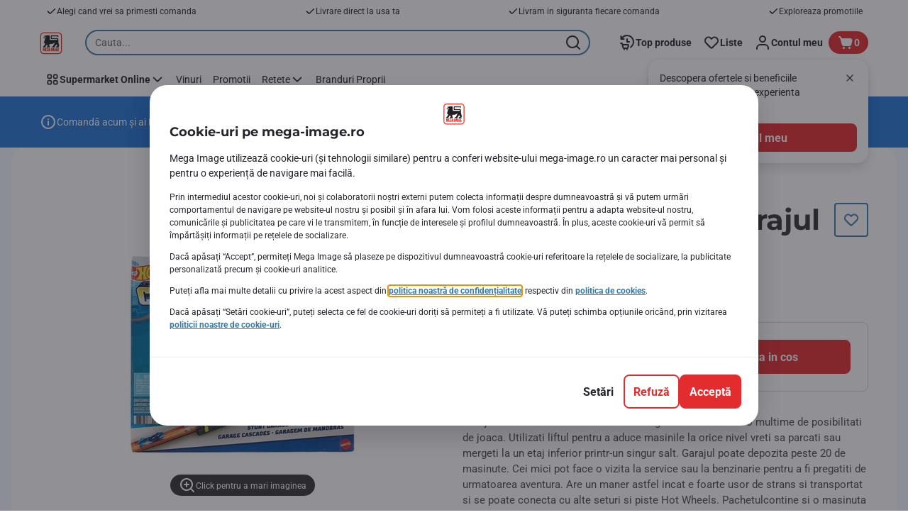

--- FILE ---
content_type: text/html; charset=utf-8
request_url: https://www.mega-image.ro/Mama-si-ingrijire-copil/Jucarii-si-accesorii-petrecere/Jucarii-copii/Set-Garajul-cu-cascadorii/p/23482
body_size: 148181
content:
<!DOCTYPE html><html data-testid="document-html" lang="ro"><head><meta charSet="utf-8"/><meta http-equiv="X-UA-Compatible" content="IE=edge"/><meta name="viewport" content="width=device-width, initial-scale=1.0"/><link rel="icon" type="image/png" href="https://static.mega-image.ro/static/next/icons/favicon.png?buildNumber=08d11195bb29f2655d397cda289b6e82a315cec9d7431a8e7f7a9e6f44ec9da0"/><link rel="shortcut icon" href="/favicon.ico"/><link rel="preload" as="script" href="https://www.mega-image.ro/assets/409451282cb528a765f67ffa08402e610f9ed562760"/><link rel="preload" type="font/woff2" href="https://static.mega-image.ro/static/next/fonts/Montserrat-Bold.woff2?buildNumber=08d11195bb29f2655d397cda289b6e82a315cec9d7431a8e7f7a9e6f44ec9da0" as="font" crossorigin="anonymous"/><link rel="preload" type="font/woff2" href="https://static.mega-image.ro/static/next/fonts/Roboto-Regular.woff2?buildNumber=08d11195bb29f2655d397cda289b6e82a315cec9d7431a8e7f7a9e6f44ec9da0" as="font" crossorigin="anonymous"/><link rel="preload" type="font/woff2" href="https://static.mega-image.ro/static/next/fonts/Roboto-Medium.woff2?buildNumber=08d11195bb29f2655d397cda289b6e82a315cec9d7431a8e7f7a9e6f44ec9da0" as="font" crossorigin="anonymous"/><link rel="preload" type="font/woff2" href="https://static.mega-image.ro/static/next/fonts/Roboto-Bold.woff2?buildNumber=08d11195bb29f2655d397cda289b6e82a315cec9d7431a8e7f7a9e6f44ec9da0" as="font" crossorigin="anonymous"/><link rel="preload" type="font/woff2" href="https://static.mega-image.ro/static/next/fonts/Roboto-Black.woff2?buildNumber=08d11195bb29f2655d397cda289b6e82a315cec9d7431a8e7f7a9e6f44ec9da0" as="font" crossorigin="anonymous"/><style>
    @font-face {
      font-family: Montserrat;
      src: url("https://static.mega-image.ro/static/next/fonts/Montserrat-Bold.woff2?buildNumber=08d11195bb29f2655d397cda289b6e82a315cec9d7431a8e7f7a9e6f44ec9da0") format("woff2"),
           url("https://static.mega-image.ro/static/next/fonts/undefined?buildNumber=08d11195bb29f2655d397cda289b6e82a315cec9d7431a8e7f7a9e6f44ec9da0") format("woff");
      font-weight: 700;
      font-style: normal;
      font-display: swap;
    }
  

    @font-face {
      font-family: Roboto;
      src: url("https://static.mega-image.ro/static/next/fonts/Roboto-Regular.woff2?buildNumber=08d11195bb29f2655d397cda289b6e82a315cec9d7431a8e7f7a9e6f44ec9da0") format("woff2"),
           url("https://static.mega-image.ro/static/next/fonts/undefined?buildNumber=08d11195bb29f2655d397cda289b6e82a315cec9d7431a8e7f7a9e6f44ec9da0") format("woff");
      font-weight: 400;
      font-style: normal;
      font-display: swap;
    }
  

    @font-face {
      font-family: Roboto;
      src: url("https://static.mega-image.ro/static/next/fonts/Roboto-Medium.woff2?buildNumber=08d11195bb29f2655d397cda289b6e82a315cec9d7431a8e7f7a9e6f44ec9da0") format("woff2"),
           url("https://static.mega-image.ro/static/next/fonts/undefined?buildNumber=08d11195bb29f2655d397cda289b6e82a315cec9d7431a8e7f7a9e6f44ec9da0") format("woff");
      font-weight: 500;
      font-style: normal;
      font-display: swap;
    }
  

    @font-face {
      font-family: Roboto;
      src: url("https://static.mega-image.ro/static/next/fonts/Roboto-Bold.woff2?buildNumber=08d11195bb29f2655d397cda289b6e82a315cec9d7431a8e7f7a9e6f44ec9da0") format("woff2"),
           url("https://static.mega-image.ro/static/next/fonts/undefined?buildNumber=08d11195bb29f2655d397cda289b6e82a315cec9d7431a8e7f7a9e6f44ec9da0") format("woff");
      font-weight: 700;
      font-style: normal;
      font-display: swap;
    }
  

    @font-face {
      font-family: Roboto;
      src: url("https://static.mega-image.ro/static/next/fonts/Roboto-Black.woff2?buildNumber=08d11195bb29f2655d397cda289b6e82a315cec9d7431a8e7f7a9e6f44ec9da0") format("woff2"),
           url("https://static.mega-image.ro/static/next/fonts/undefined?buildNumber=08d11195bb29f2655d397cda289b6e82a315cec9d7431a8e7f7a9e6f44ec9da0") format("woff");
      font-weight: 900;
      font-style: normal;
      font-display: swap;
    }
  </style><meta property="fb:app_id" content="1070555613081382"/><script type="text/javascript" src="https://www.mega-image.ro/assets/409451282cb528a765f67ffa08402e610f9ed562760"  ></script><script>
  window.mapi = {
    getDeviceId: () => ((e,i)=>{let n;try{n=localStorage.getItem(i)}catch{n=null}if(n)return n;let t="DeviceId";return fetch(e,{method:"POST",body:JSON.stringify({query:`query ${t} {deviceId}`}),headers:{"Content-Type":"application/json","X-Apollo-Operation-Name":t},credentials:"include"}).then(e=>e.json()).then(e=>{let{deviceId:n}=e.data;return localStorage.setItem(i,n),n}).catch(()=>null)})("https://www.mega-image.ro/api/v1/","deviceSessionId"),
    getCustomerId: () => ((e,t)=>{let i;try{i=localStorage.getItem(t)}catch{i=null}if(i)return i;let n="CurrentCustomerId";return fetch(e,{method:"POST",body:JSON.stringify({query:`
    query ${n} {
      currentCustomer {
        customerIdHash
      }
    }
  `}),headers:{"Content-Type":"application/json","X-Apollo-Operation-Name":n},credentials:"include"}).then(e=>e.json()).then(e=>{let i=e?.data?.currentCustomer?.customerIdHash;if(i){try{localStorage.setItem(t,i)}catch{}return i}return null}).catch(()=>null)})("https://www.mega-image.ro/api/v1/","customerId"),
    onHydrationFinished: (cb) => document.addEventListener('onHydrationFinished', cb),
  };
  window.mapi.getDeviceId();
</script><title>Hot Wheels | Set Garajul cu cascadorii | Mega-image</title><meta name="description" content="Comanda Set Garajul cu cascadorii Hot Wheels de la Mega Image! Iti livram acasa produsele preferate, fie ca vrei livrare rapida sau programata. Bun pentru noi toti!" data-testid="meta-description"/><meta name="title" content="Hot Wheels | Set Garajul cu cascadorii | Mega-image" data-testid="meta-title"/><meta name="robots" content="index,follow"/><meta property="og:title" content="" data-testid="og:title"/><meta property="og:description" content="Comanda Set Garajul cu cascadorii Hot Wheels de la Mega Image! Iti livram acasa produsele preferate, fie ca vrei livrare rapida sau programata. Bun pentru noi toti!" data-testid="og:description"/><meta property="og:image" content="https://static.mega-image.ro/medias/sys_master/he9/h2d/9418142253086.jpg?buildNumber=08d11195bb29f2655d397cda289b6e82a315cec9d7431a8e7f7a9e6f44ec9da0" data-testid="og:image"/><meta property="og:url" content="https://www.mega-image.ro/Mama-si-ingrijire-copil/Jucarii-si-accesorii-petrecere/Jucarii-copii/Set-Garajul-cu-cascadorii/p/23482"/><meta property="og:type" content="website"/><link rel="canonical" href="https://www.mega-image.ro/Mama-si-ingrijire-copil/Jucarii-si-accesorii-petrecere/Jucarii-copii/Set-Garajul-cu-cascadorii/p/23482" data-testid="canonical-url"/><meta name="apple-itunes-app" content="app-id=1364063438" data-testid="apple-store-app-meta"/><meta name="google-play-app" content="app-id=ro.delhaize" data-testid="google-store-app-meta"/><link rel="apple-touch-icon" href="https://static.mega-image.ro/static/next/images/download-app__logo.svg?buildNumber=08d11195bb29f2655d397cda289b6e82a315cec9d7431a8e7f7a9e6f44ec9da0"/><script>
      var adl = window.adl || []
    </script><link rel="dns-prefetch" href="//app.omniconvert.com"/><script>
      var _mktz = window._mktz || [];
    </script><script src="//cdn.omniconvert.com/js/r8f4008.js" async=""></script><script defer="" src="//assets.adobedtm.com/cb7c8da1ae6b/ec6d93997ccc/launch-7c714be93fd6.min.js"></script><meta name="next-head-count" content="31"/><script id="application-seo-data" type="application/ld+json" data-testid="seo-application" data-nscript="beforeInteractive">{
  "@context": "https://urldefense.com/v3/__https://schema.org__;!!GF_29dbcQIUBPA!heaWqoovre3lZs_tOFTjYNyTxPce-H9k-8uLGYibS5-RkwLpIMimPVNx7Knrbx13$ [schema[.]org]",
  "@type": "SoftwareApplication",
  "name": "MyDelhaize",
  "operatingSystem": "Android 6.0",
  "applicationCategory": "ShoppingApplication",
  "aggregateRating": {
    "@type": "AggregateRating",
    "ratingValue": "4.2",
    "ratingCount": "3936"
  },
  "offers": {
    "@type": "Offer",
    "price": "0.00",
    "priceCurrency": "EUR"
  }
}</script><noscript data-n-css=""></noscript><script defer="" nomodule="" src="https://www.mega-image.ro/_next/static/chunks/polyfills-42372ed130431b0a.js"></script><script defer="" src="https://www.mega-image.ro/_next/static/chunks/CmsCommercialPopup.c90fb51192e3d4f5.js"></script><script defer="" src="https://www.mega-image.ro/_next/static/chunks/CmsProfilingConsentReminder.9a71f4b6fcc19911.js"></script><script defer="" src="https://www.mega-image.ro/_next/static/chunks/0c4fd1c2.d6caee5b24443450.js"></script><script defer="" src="https://www.mega-image.ro/_next/static/chunks/1098.48e1072e7dca3ee5.js"></script><script defer="" src="https://www.mega-image.ro/_next/static/chunks/8566.cb04013fa518c204.js"></script><script defer="" src="https://www.mega-image.ro/_next/static/chunks/8483.3c8716bba4118267.js"></script><script defer="" src="https://www.mega-image.ro/_next/static/chunks/1998.f974d6b0cd721fa7.js"></script><script defer="" src="https://www.mega-image.ro/_next/static/chunks/1165.51e909b0dd941c73.js"></script><script defer="" src="https://www.mega-image.ro/_next/static/chunks/CmsNudgeToSelectStore.dfea3a6873f07624.js"></script><script src="https://www.mega-image.ro/_next/static/chunks/webpack-22abb885f746d37e.js" defer=""></script><script src="https://www.mega-image.ro/_next/static/chunks/framework-978a6051e6d0c57a.js" defer=""></script><script src="https://www.mega-image.ro/_next/static/chunks/main-5d984f37cf1c1b7f.js" defer=""></script><script src="https://www.mega-image.ro/_next/static/chunks/pages/_app-023b1518c970f94b.js" defer=""></script><script src="https://www.mega-image.ro/_next/static/chunks/1070-431e23a95cbdef14.js" defer=""></script><script src="https://www.mega-image.ro/_next/static/chunks/9644-d5d31b7d93a0a665.js" defer=""></script><script src="https://www.mega-image.ro/_next/static/chunks/7711-586fe6d80347aa70.js" defer=""></script><script src="https://www.mega-image.ro/_next/static/chunks/7422-332e6ed63fbd17ac.js" defer=""></script><script src="https://www.mega-image.ro/_next/static/chunks/2019-252c6af29608c307.js" defer=""></script><script src="https://www.mega-image.ro/_next/static/chunks/pages/product-details-83d4c168fc6e24ec.js" defer=""></script><script src="https://www.mega-image.ro/_next/static/08d11195bb29f2655d397cda289b6e82a315cec9d7431a8e7f7a9e6f44ec9da0/_buildManifest.js" defer=""></script><script src="https://www.mega-image.ro/_next/static/08d11195bb29f2655d397cda289b6e82a315cec9d7431a8e7f7a9e6f44ec9da0/_ssgManifest.js" defer=""></script><style data-styled="" data-styled-version="5.3.6">@page{margin:10mm;size:auto;}/*!sc*/
html{-webkit-scroll-behavior:smooth;-moz-scroll-behavior:smooth;-ms-scroll-behavior:smooth;scroll-behavior:smooth;}/*!sc*/
body,div,dl,dt,dd,h1,h2,h3,h4,h5,h6,pre,code,form,fieldset,legend,input,textarea,button,p,blockquote,th,td,dialog{margin:0;padding:0;}/*!sc*/
ol,ul{margin-bottom:8px;margin-top:0;}/*!sc*/
body{background:#fff;color:#25232c;font-family:Roboto,sans-serif;font-size:14px;line-height:1.5;margin:0;}/*!sc*/
#__next > div{display:-webkit-box;display:-webkit-flex;display:-ms-flexbox;display:flex;-webkit-flex-direction:column;-ms-flex-direction:column;flex-direction:column;min-height:100vh;}/*!sc*/
h1,h2,h3,h4,h5,h6{font-family:Roboto,sans-serif;-webkit-font-smoothing:antialiased;-moz-osx-font-smoothing:grayscale;font-style:normal;font-weight:700;}/*!sc*/
h1{font:var(--font-title-mobile-h1);padding-bottom:4px;}/*!sc*/
@media (min-width:576px){h1{font:var(--font-title-desktop-h1);}}/*!sc*/
@media print{h1{font-size:22pt;padding:0;}}/*!sc*/
h2{font:var(--font-title-mobile-h2);padding:0.83em 0;}/*!sc*/
@media (min-width:576px){h2{font:var(--font-title-desktop-h2);}}/*!sc*/
@media print{h2{font-size:18pt;padding:0;}}/*!sc*/
h3{font:var(--font-title-mobile-h3);padding:8px 0;}/*!sc*/
@media (min-width:576px){h3{font:var(--font-title-desktop-h3);}}/*!sc*/
@media print{h3{font-size:15pt;}}/*!sc*/
h4{font:var(--font-title-mobile-h4);padding:8px 0;}/*!sc*/
@media (min-width:576px){h4{font:var(--font-title-desktop-h4);}}/*!sc*/
@media print{h4{font-size:10pt;}}/*!sc*/
h5{font:var(--font-title-mobile-h5);}/*!sc*/
@media (min-width:576px){h5{font:var(--font-title-desktop-h5);}}/*!sc*/
@media print{h5{font-size:8pt;}}/*!sc*/
h6{font:var(--font-title-mobile-h6);}/*!sc*/
@media (min-width:576px){h6{font:var(--font-title-desktop-h6);}}/*!sc*/
@media print{h6{font-size:8pt;}}/*!sc*/
a{cursor:pointer;-webkit-text-decoration:none;text-decoration:none;}/*!sc*/
a:focus-visible{border-radius:4px;outline:var(--focus-outline);outline-offset:var(--focus-outline-offset);}/*!sc*/
p{margin-bottom:1em;}/*!sc*/
img{display:inline-block;height:auto;max-width:100%;vertical-align:middle;}/*!sc*/
button,input,select,textarea{font-family:inherit;font-size:inherit;line-height:inherit;}/*!sc*/
input[type='button'],input[type='reset'],input[type='submit']{-webkit-appearance:button;-moz-appearance:button;appearance:button;cursor:pointer;}/*!sc*/
button,select{text-transform:none;}/*!sc*/
button,input,optgroup,select,textarea{color:inherit;font:inherit;}/*!sc*/
button{-webkit-appearance:none;-moz-appearance:none;appearance:none;background-color:transparent;border:0;outline:0;overflow:visible;touch-action:manipulation;}/*!sc*/
button:hover{cursor:pointer;}/*!sc*/
button[disabled]:hover{cursor:default;}/*!sc*/
table{background-color:transparent;border-collapse:collapse;border-spacing:0;}/*!sc*/
select::-ms-expand{display:none;}/*!sc*/
input::-ms-clear,input::-ms-reveal{display:none;height:0;width:0;}/*!sc*/
input:-webkit-autofill{background-color:var(--bgColor-base) !important;box-shadow:0 0 0 1000px var(--bgColor-base) inset !important;}/*!sc*/
.grecaptcha-badge{bottom:114px !important;z-index:100;}/*!sc*/
@media print{.mopinion-survey-content{display:none;}}/*!sc*/
.smartbanner{background:#f5f5f5;bottom:0;display:none;font-family:Roboto,sans-serif;height:80px;left:0;line-height:80px;overflow:hidden;position:fixed;width:100%;z-index:9998;}/*!sc*/
.smartbanner-show .smartbanner{display:block;}/*!sc*/
.smartbanner-container{margin:0 auto;position:relative;white-space:nowrap;}/*!sc*/
.smartbanner-close{border:0;border-radius:14px;color:#888888;display:inline-block;font-size:15px;font-weight:bold;margin:0 5px;text-align:center;-webkit-text-decoration:none;text-decoration:none;vertical-align:middle;}/*!sc*/
.smartbanner-icon{background-position:center;background-repeat:no-repeat;background-size:cover;border-radius:0;display:inline-block;height:57px;margin-right:12px;vertical-align:middle;width:57px;}/*!sc*/
@media (min-width:400px){}/*!sc*/
.smartbanner-info{display:inline-block;font:var(--font-body-sm-bold);vertical-align:middle;width:44%;}/*!sc*/
.smartbanner-title{font-size:15px;line-height:18px;}/*!sc*/
@media (min-width:400px){}/*!sc*/
.smartbanner-button{font-size:14px;font-weight:normal;height:24px;line-height:24px;margin:auto 0;position:absolute;right:20px;text-align:center;-webkit-text-decoration:none;text-decoration:none;text-shadow:0 1px 0 rgb(255 255 255 / 80%);text-transform:uppercase;top:19px;}/*!sc*/
@media (min-width:400px){}/*!sc*/
.smartbanner-button:active,.smartbanner-button:hover{color:#aaaaaa;}/*!sc*/
.smartbanner-description{font-size:12px;font-style:normal;font-weight:400;}/*!sc*/
.smartbanner-android,.smartbanner-ios{background:#f5f5f5;line-height:82px;}/*!sc*/
.smartbanner-android .smartbanner-close,.smartbanner-ios .smartbanner-close{border:0;color:#000000;height:22px;line-height:17px;width:22px;}/*!sc*/
.smartbanner-android .smartbanner-close:hover,.smartbanner-ios .smartbanner-close:hover{color:#aaaaaa;}/*!sc*/
.smartbanner-android .smartbanner-icon,.smartbanner-ios .smartbanner-icon{background-color:transparent;box-shadow:none;}/*!sc*/
.smartbanner-android .smartbanner-info,.smartbanner-ios .smartbanner-info{color:#000000;}/*!sc*/
.smartbanner-android .smartbanner-title,.smartbanner-ios .smartbanner-title{color:#000000;font-weight:700;}/*!sc*/
.smartbanner-android .smartbanner-button,.smartbanner-ios .smartbanner-button{box-shadow:0 -1px 0 rgb(0 0 0 / 4%) inset;color:var(--color-neutral100);line-height:40px;min-width:12%;padding:0;}/*!sc*/
.smartbanner-android .smartbanner-button:active,.smartbanner-android .smartbanner-button:hover{background:none;}/*!sc*/
.smartbanner-android .smartbanner-button-text,.smartbanner-ios .smartbanner-button-text{background:#E32C2E;border:0;border-radius:var(--bdr-radius-2);box-shadow:none;display:block;padding:0 26px;text-align:center;text-shadow:none;text-transform:none;}/*!sc*/
.smartbanner-android .smartbanner-button-text:active,.smartbanner-android .smartbanner-button-text:hover,.smartbanner-ios .smartbanner-button-text:active,.smartbanner-ios .smartbanner-button-text:hover{background:#A7191C;}/*!sc*/
#main-content{outline:none !important;}/*!sc*/
@media (max-width:576px){.embeddedServiceSidebarMinimizedDefaultUI.helpButton{bottom:6px;max-width:7em !important;min-width:7em !important;}}/*!sc*/
.embeddedServiceSidebarMinimizedDefaultUI.sidebarHeader{border-radius:23px !important;bottom:6px !important;height:3em !important;right:0 !important;width:11em !important;}/*!sc*/
.embeddedServiceSidebarMinimizedDefaultUI .content{background-color:#D1223E !important;}/*!sc*/
.helpButton{max-width:14em;min-width:12em;right:0 !important;}/*!sc*/
.helpButton .uiButton{background:#D1223E !important;}/*!sc*/
@media (max-width:576px){.helpButton .uiButton{max-width:8em !important;min-width:100% !important;}}/*!sc*/
.helpButton .uiButton .helpButtonLabel{font-size:14px;}/*!sc*/
.helpButton .content{background:#D1223E !important;}/*!sc*/
.helpButton .content .message{max-width:100%;overflow:hidden;text-overflow:ellipsis;white-space:nowrap;}/*!sc*/
@media (max-width:576px){.helpButton{bottom:6px;max-width:8em !important;min-width:8em !important;}}/*!sc*/
@media print{.helpButton{display:none;}}/*!sc*/
.hippo-fab-main.hippo-fab-main-edit-content.qa-manage-content-link.qa-edit-content{border-radius:var(--bdr-radius-4);opacity:0;}/*!sc*/
.hippo-fab-main.hippo-fab-main-edit-content.qa-manage-content-link.qa-edit-content > svg{display:none;}/*!sc*/
.hippo-fab-main.hippo-fab-main-edit-content.qa-manage-content-link.qa-edit-content:hover{opacity:0.75;}/*!sc*/
.hippo-overlay-element.hippo-overlay-element-manage-content-link.offline .offline-warning{height:15px;left:0;pointer-events:none;width:15px;}/*!sc*/
dialog{border:none;color:inherit;display:block;height:auto;width:auto;}/*!sc*/
@media (min-width:992px){.min-height-120{min-height:120px;}}/*!sc*/
#__next-route-announcer__{display:none;}/*!sc*/
:root{--header-height:0px;--sticky-navigation-height:unset;--scroll-sign:0;}/*!sc*/
.visually-hidden{-webkit-clip-path:inset(50%);clip-path:inset(50%);height:1px;width:1px;margin:-1px;overflow:hidden;padding:0;position:absolute;-webkit-user-select:none;-moz-user-select:none;-ms-user-select:none;user-select:none;}/*!sc*/
data-styled.g1[id="sc-global-iEDSUG1"]{content:"sc-global-iEDSUG1,"}/*!sc*/
.dQLCXZ{height:72px;margin:0 auto;width:72px;}/*!sc*/
data-styled.g7[id="sc-120twyb-0"]{content:"dQLCXZ,"}/*!sc*/
.PiysB{-webkit-align-items:center;-webkit-box-align:center;-ms-flex-align:center;align-items:center;background:transparent;display:-webkit-box;display:-webkit-flex;display:-ms-flexbox;display:flex;bottom:8px;height:100vh;position:-webkit-sticky;position:sticky;padding:33vh 0;}/*!sc*/
@media (min-width:1280px){.PiysB{height:50vh;padding:282px 0 242px;}}/*!sc*/
data-styled.g8[id="sc-l45hsb-0"]{content:"PiysB,"}/*!sc*/
.cWxa-dr{-webkit-align-items:center;-webkit-box-align:center;-ms-flex-align:center;align-items:center;-webkit-appearance:none;-moz-appearance:none;appearance:none;background-color:var(--pageTheme-bgColor-primary-base);border-color:var(--pageTheme-bdrColor-primary-base);border-radius:var(--bdr-radius-8);border-style:solid;border-width:var(--bdr-width-2);box-sizing:border-box;color:var(--fgColor-onAction);display:-webkit-inline-box;display:-webkit-inline-flex;display:-ms-inline-flexbox;display:inline-flex;font:var(--font-body-base-bold);height:48px;-webkit-box-pack:center;-webkit-justify-content:center;-ms-flex-pack:center;justify-content:center;max-width:100%;outline:none;overflow:hidden;padding:0 12px;text-align:center;width:auto;}/*!sc*/
.cWxa-dr svg{fill:currentcolor;height:24px;width:24px;}/*!sc*/
.cWxa-dr:focus-visible{outline:var(--focus-outline);outline-offset:var(--focus-outline-offset);}/*!sc*/
.cWxa-dr:hover{background-color:var(--pageTheme-bgColor-primary-hover);border-color:var(--pageTheme-bdrColor-primary-hover);color:var(--fgColor-onAction);-webkit-text-decoration:none;text-decoration:none;}/*!sc*/
.cWxa-dr:active{background-color:var(--pageTheme-bgColor-primary-pressed);border-color:var(--pageTheme-bdrColor-primary-pressed);color:var(--fgColor-onAction);}/*!sc*/
.gTJxsn{-webkit-align-items:center;-webkit-box-align:center;-ms-flex-align:center;align-items:center;-webkit-appearance:none;-moz-appearance:none;appearance:none;background-color:var(--pageTheme-bgColor-primary-base);border-color:var(--pageTheme-bdrColor-primary-base);border-radius:var(--bdr-radius-8);border-style:solid;border-width:var(--bdr-width-2);box-sizing:border-box;color:var(--fgColor-onAction);display:-webkit-inline-box;display:-webkit-inline-flex;display:-ms-inline-flexbox;display:inline-flex;font:var(--font-body-base-bold);height:40px;-webkit-box-pack:center;-webkit-justify-content:center;-ms-flex-pack:center;justify-content:center;max-width:100%;outline:none;overflow:hidden;padding:0 12px;text-align:center;width:auto;}/*!sc*/
.gTJxsn svg{fill:currentcolor;height:20px;width:20px;}/*!sc*/
.gTJxsn:focus-visible{outline:var(--focus-outline);outline-offset:var(--focus-outline-offset);}/*!sc*/
.gTJxsn:hover{background-color:var(--pageTheme-bgColor-primary-hover);border-color:var(--pageTheme-bdrColor-primary-hover);color:var(--fgColor-onAction);-webkit-text-decoration:none;text-decoration:none;}/*!sc*/
.gTJxsn:active{background-color:var(--pageTheme-bgColor-primary-pressed);border-color:var(--pageTheme-bdrColor-primary-pressed);color:var(--fgColor-onAction);}/*!sc*/
data-styled.g10[id="sc-qvcpuj-0"]{content:"cWxa-dr,gTJxsn,"}/*!sc*/
.iPFmxY{background-color:var(--pageTheme-bgColor-primary-base);border-color:var(--pageTheme-bgColor-primary-base);color:var(--fgColor-onAction);}/*!sc*/
.iPFmxY:hover{background-color:var(--pageTheme-bgColor-primary-hover);border-color:var(--pageTheme-bgColor-primary-hover);}/*!sc*/
.iPFmxY:active{background-color:var(--pageTheme-bgColor-primary-pressed);border-color:var(--pageTheme-bgColor-primary-pressed);}/*!sc*/
.iPFmxY:focus-visible{outline:var(--focus-outline);outline-offset:var(--focus-outline-offset);}/*!sc*/
.iPFmxY:disabled,.iPFmxY[aria-disabled='true']{background-color:var(--bgColor-disabled);border-color:var(--bdrColor-disabled);color:var(--fgColor-disabled);}/*!sc*/
data-styled.g11[id="sc-qvcpuj-1"]{content:"iPFmxY,"}/*!sc*/
.CiqEx{background-color:transparent;border-color:transparent;color:var(--fgColor-secondary-base);}/*!sc*/
.CiqEx:hover{background-color:var(--bgColor-secondaryInvs-hover);border-color:var(--bgColor-secondaryInvs-hover);color:var(--fgColor-secondary-hover);}/*!sc*/
.CiqEx:active{background-color:var(--bgColor-secondaryInvs-pressed);border-color:var(--bgColor-secondaryInvs-pressed);color:var(--fgColor-secondary-hover);}/*!sc*/
.CiqEx:focus-visible{outline:var(--focus-outline);outline-offset:var(--focus-outline-offset);}/*!sc*/
.CiqEx:disabled,.CiqEx[aria-disabled='true']{background-color:transparent;border-color:transparent;color:var(--fgColor-disabled);}/*!sc*/
data-styled.g20[id="sc-qvcpuj-10"]{content:"CiqEx,"}/*!sc*/
.hKYJIX{-webkit-align-items:center;-webkit-box-align:center;-ms-flex-align:center;align-items:center;-webkit-appearance:none;-moz-appearance:none;appearance:none;background-color:var(--pageTheme-bgColor-primary-base);border-color:var(--pageTheme-bdrColor-primary-base);border-radius:var(--bdr-radius-8);border-style:solid;border-width:var(--bdr-width-2);box-sizing:border-box;color:var(--fgColor-onAction);display:-webkit-box;display:-webkit-flex;display:-ms-flexbox;display:flex;font:var(--font-body-base-bold);height:40px;-webkit-box-pack:center;-webkit-justify-content:center;-ms-flex-pack:center;justify-content:center;min-width:40px;outline:none;overflow:hidden;padding:0 8px;width:40px;}/*!sc*/
.hKYJIX svg{fill:currentcolor;min-height:24px;min-width:24px;}/*!sc*/
data-styled.g23[id="sc-qvcpuj-13"]{content:"hKYJIX,"}/*!sc*/
.jKfGVC{background-color:transparent;border-color:transparent;color:var(--fgColor-tertiary-base);}/*!sc*/
.jKfGVC:hover{background-color:var(--bgColor-tertiary-hover);border-color:var(--bdrColor-tertiary-hover);color:var(--fgColor-onAction);}/*!sc*/
.jKfGVC:active{background-color:var(--bgColor-tertiary-pressed);border-color:var(--bgColor-tertiary-pressed);color:var(--fgColor-onAction);}/*!sc*/
.jKfGVC:focus-visible{outline:var(--focus-outline);outline-offset:var(--focus-outline-offset);}/*!sc*/
.jKfGVC:disabled,.jKfGVC[aria-disabled='true']{background-color:transparent;border-color:transparent;color:var(--fgColor-disabled);}/*!sc*/
data-styled.g34[id="sc-qvcpuj-24"]{content:"jKfGVC,"}/*!sc*/
.hqWYCx{-webkit-align-items:center;-webkit-box-align:center;-ms-flex-align:center;align-items:center;box-sizing:border-box;display:-webkit-box;display:-webkit-flex;display:-ms-flexbox;display:flex;height:100%;-webkit-box-pack:center;-webkit-justify-content:center;-ms-flex-pack:center;justify-content:center;gap:8px;position:relative;width:100%;}/*!sc*/
.hqWYCx > svg{-webkit-flex-shrink:0;-ms-flex-negative:0;flex-shrink:0;}/*!sc*/
.apIeR{-webkit-align-items:center;-webkit-box-align:center;-ms-flex-align:center;align-items:center;box-sizing:border-box;display:-webkit-box;display:-webkit-flex;display:-ms-flexbox;display:flex;height:100%;-webkit-box-pack:center;-webkit-justify-content:center;-ms-flex-pack:center;justify-content:center;position:relative;width:100%;}/*!sc*/
.apIeR > svg{-webkit-flex-shrink:0;-ms-flex-negative:0;flex-shrink:0;}/*!sc*/
data-styled.g36[id="sc-qvcpuj-26"]{content:"hqWYCx,apIeR,"}/*!sc*/
.laJVjy{line-height:initial;max-width:100%;outline:none;overflow:hidden;text-overflow:ellipsis;white-space:nowrap;}/*!sc*/
data-styled.g37[id="sc-qvcpuj-27"]{content:"laJVjy,"}/*!sc*/
.XVggU{-webkit-align-items:center;-webkit-box-align:center;-ms-flex-align:center;align-items:center;display:-webkit-inline-box;display:-webkit-inline-flex;display:-ms-inline-flexbox;display:inline-flex;fill:currentcolor;font:var(--font-body-md-link);gap:8px;-webkit-text-decoration:none;text-decoration:none;color:var(--fgColor-tertiary-base);}/*!sc*/
.XVggU:hover{color:var(--fgColor-tertiary-hover);}/*!sc*/
.XVggU:active{color:var(--fgColor-tertiary-pressed);}/*!sc*/
.XVggU.XVggU{cursor:pointer;}/*!sc*/
.XVggU:focus-visible{border-radius:4px;outline:var(--focus-outline);outline-offset:var(--focus-outline-offset);}/*!sc*/
data-styled.g40[id="sc-5ttvy-0"]{content:"XVggU,"}/*!sc*/
.hkOwOm{color:var(--fgColor-base);font:var(--font-title-mobile-h5);-webkit-hyphens:auto;-moz-hyphens:auto;-ms-hyphens:auto;hyphens:auto;overflow-wrap:break-word;padding-bottom:24px;padding-top:0;text-align:left;font:var(--font-title-mobile-h3);}/*!sc*/
@media (min-width:576px){.hkOwOm{font:var(--font-title-desktop-h5);}}/*!sc*/
@media (min-width:576px){.hkOwOm{font:var(--font-title-desktop-h3);}}/*!sc*/
data-styled.g98[id="sc-1vohui3-0"]{content:"hkOwOm,"}/*!sc*/
.mIEeM{display:-webkit-inline-box;display:-webkit-inline-flex;display:-ms-inline-flexbox;display:inline-flex;max-width:100%;position:static;right:-NaNpx;}/*!sc*/
.mIEeM:focus-visible{border-radius:var(--bdr-radius-4);outline:var(--focus-outline);outline-offset:var(--focus-outline-offset);}/*!sc*/
data-styled.g155[id="sc-ig2pz-2"]{content:"mIEeM,"}/*!sc*/
.kIuPcq{left:0;margin-left:auto;margin-right:auto;max-height:calc(100vh - 120px);max-width:672px;overflow-y:auto;padding:0 24px;position:fixed;right:0;top:120px;z-index:9;}/*!sc*/
data-styled.g229[id="sc-1xpjf1h-0"]{content:"kIuPcq,"}/*!sc*/
.fzIRBi{-webkit-align-items:center;-webkit-box-align:center;-ms-flex-align:center;align-items:center;display:-webkit-box;display:-webkit-flex;display:-ms-flexbox;display:flex;-webkit-box-pack:center;-webkit-justify-content:center;-ms-flex-pack:center;justify-content:center;margin:0 auto;}/*!sc*/
data-styled.g319[id="sc-10qmhkn-0"]{content:"fzIRBi,"}/*!sc*/
.euJzfh{-webkit-animation:eoUyJr infinite 0.75s linear;animation:eoUyJr infinite 0.75s linear;border:var(--bdr-width-2) solid rgb(var(--fgColor-base-RGB) / 32%);border-radius:50%;border-top-color:var(--fgColor-base);box-sizing:border-box;-webkit-flex-shrink:0;-ms-flex-negative:0;flex-shrink:0;height:20px;width:20px;}/*!sc*/
data-styled.g320[id="sc-10qmhkn-1"]{content:"euJzfh,"}/*!sc*/
.kKwUUr{background-color:var(--color-neutral100);border-radius:var(--bdr-radius-4);-webkit-clip-path:inset(50%);clip-path:inset(50%);color:var(--color-neutral700);font:var(--font-body-base-bold);left:10px;padding:8px 16px;position:absolute;top:10px;z-index:-1;}/*!sc*/
.kKwUUr:focus-visible{outline:var(--focus-outline);outline-offset:var(--focus-outline-offset);}/*!sc*/
.kKwUUr:hover{cursor:pointer;-webkit-text-decoration:underline;text-decoration:underline;}/*!sc*/
data-styled.g347[id="sc-12icl4o-0"]{content:"kKwUUr,"}/*!sc*/
.hBdwBy{background-color:var(--bgColor-base);display:none;padding:8px 0;}/*!sc*/
@media (min-width:1280px){.hBdwBy{display:block;}}/*!sc*/
data-styled.g348[id="sc-kns76e-0"]{content:"hBdwBy,"}/*!sc*/
.jeOzVY{-webkit-align-items:center;-webkit-box-align:center;-ms-flex-align:center;align-items:center;box-sizing:border-box;display:-webkit-box;display:-webkit-flex;display:-ms-flexbox;display:flex;-webkit-box-pack:justify;-webkit-justify-content:space-between;-ms-flex-pack:justify;justify-content:space-between;list-style:none;margin:0 auto;max-width:1512px;padding:0 56px;width:100%;}/*!sc*/
@media (min-width:1600px){.jeOzVY{padding:0;}}/*!sc*/
data-styled.g349[id="sc-kns76e-1"]{content:"jeOzVY,"}/*!sc*/
.hLXdNi{-webkit-align-items:center;-webkit-box-align:center;-ms-flex-align:center;align-items:center;color:var(--fgColor-base);display:-webkit-box;display:-webkit-flex;display:-ms-flexbox;display:flex;font:var(--font-label-sm-regular);gap:8px;padding:0 8px;}/*!sc*/
data-styled.g350[id="sc-kns76e-2"]{content:"hLXdNi,"}/*!sc*/
.eIpGEf{height:16px;width:16px;}/*!sc*/
data-styled.g351[id="sc-kns76e-3"]{content:"eIpGEf,"}/*!sc*/
.fgoveq{display:-webkit-box;display:-webkit-flex;display:-ms-flexbox;display:flex;-webkit-flex-direction:column;-ms-flex-direction:column;flex-direction:column;}/*!sc*/
data-styled.g352[id="sc-r4e76c-0"]{content:"fgoveq,"}/*!sc*/
.kZPSPh{font-size:16px;left:0;position:-webkit-sticky;position:sticky;right:0;top:0;-webkit-transition:box-shadow 0.3s;transition:box-shadow 0.3s;z-index:6;}/*!sc*/
@media print{.kZPSPh{display:none;}}/*!sc*/
data-styled.g355[id="sc-1jyux9p-0"]{content:"kZPSPh,"}/*!sc*/
.iSKylB{-webkit-align-items:center;-webkit-box-align:center;-ms-flex-align:center;align-items:center;-webkit-align-self:center;-ms-flex-item-align:center;align-self:center;bottom:-1px;cursor:pointer;display:-webkit-box;display:-webkit-flex;display:-ms-flexbox;display:flex;-webkit-flex-shrink:0;-ms-flex-negative:0;flex-shrink:0;height:32px;-webkit-box-pack:center;-webkit-justify-content:center;-ms-flex-pack:center;justify-content:center;pointer-events:auto;position:relative;-webkit-text-decoration:none;text-decoration:none;width:32px;}/*!sc*/
@media (min-width:992px){.iSKylB{height:auto;width:32px;}}/*!sc*/
@media print{.iSKylB{-webkit-box-pack:start;-webkit-justify-content:start;-ms-flex-pack:start;justify-content:start;}}/*!sc*/
data-styled.g356[id="sc-17vg88v-0"]{content:"iSKylB,"}/*!sc*/
.iDMEwM{display:-webkit-box;display:-webkit-flex;display:-ms-flexbox;display:flex;height:32px;-webkit-transform:none;-ms-transform:none;transform:none;}/*!sc*/
@media (min-width:992px){.iDMEwM{display:-webkit-box;display:-webkit-flex;display:-ms-flexbox;display:flex;}}/*!sc*/
data-styled.g357[id="sc-17vg88v-1"]{content:"iDMEwM,"}/*!sc*/
.hnqKox{height:100%;}/*!sc*/
data-styled.g361[id="sc-7v5sc4-0"]{content:"hnqKox,"}/*!sc*/
.jLYSal{-webkit-align-items:center;-webkit-box-align:center;-ms-flex-align:center;align-items:center;background:var(--bgColor-base);border-radius:var(--bdr-radius-8);box-sizing:border-box;color:var(--fgColor-base);display:-webkit-box;display:-webkit-flex;display:-ms-flexbox;display:flex;font:var(--font-label-md-bold);gap:8px;height:100%;min-width:-webkit-fit-content;min-width:-moz-fit-content;min-width:fit-content;padding:8px;width:100%;}/*!sc*/
.jLYSal svg{fill:var(--fgColor-base);height:24px;width:24px;}/*!sc*/
.jLYSal .sc-7jtlhs-0{max-height:24px;}/*!sc*/
.jLYSal:hover{background:var(--bgColor-subtle);}/*!sc*/
.jLYSal:active{background:var(--bgColor-moderate);}/*!sc*/
.jLYSal:focus-visible{border-radius:var(--bdr-radius-8);outline:var(--focus-outline);outline-offset:var(--focus-outline-offset-inner);}/*!sc*/
.hcnNhV{-webkit-align-items:center;-webkit-box-align:center;-ms-flex-align:center;align-items:center;background:var(--bgColor-base);border-radius:var(--bdr-radius-8);box-sizing:border-box;color:var(--fgColor-base);display:-webkit-box;display:-webkit-flex;display:-ms-flexbox;display:flex;font:var(--font-label-md-bold);gap:8px;height:100%;min-width:-webkit-fit-content;min-width:-moz-fit-content;min-width:fit-content;padding:8px;width:100%;}/*!sc*/
.hcnNhV svg{fill:var(--fgColor-base);height:20px;width:20px;}/*!sc*/
.hcnNhV .sc-7jtlhs-0{max-height:24px;}/*!sc*/
.hcnNhV:hover{background:var(--bgColor-subtle);}/*!sc*/
.hcnNhV:active{background:var(--bgColor-moderate);}/*!sc*/
.hcnNhV:focus-visible{border-radius:var(--bdr-radius-8);outline:var(--focus-outline);outline-offset:var(--focus-outline-offset-inner);}/*!sc*/
.eBQdWK{-webkit-align-items:center;-webkit-box-align:center;-ms-flex-align:center;align-items:center;background:var(--bgColor-base);border-radius:var(--bdr-radius-8);box-sizing:border-box;color:var(--fgColor-base);display:-webkit-box;display:-webkit-flex;display:-ms-flexbox;display:flex;font:var(--font-label-md-regular);gap:8px;height:100%;min-width:-webkit-fit-content;min-width:-moz-fit-content;min-width:fit-content;padding:8px;width:100%;}/*!sc*/
.eBQdWK svg{fill:var(--fgColor-base);height:20px;width:20px;}/*!sc*/
.eBQdWK .sc-7jtlhs-0{max-height:24px;}/*!sc*/
.eBQdWK:hover{background:var(--bgColor-subtle);}/*!sc*/
.eBQdWK:active{background:var(--bgColor-moderate);}/*!sc*/
.eBQdWK:focus-visible{border-radius:var(--bdr-radius-8);outline:var(--focus-outline);outline-offset:var(--focus-outline-offset-inner);}/*!sc*/
data-styled.g362[id="sc-7v5sc4-1"]{content:"jLYSal,hcnNhV,eBQdWK,"}/*!sc*/
.hlHhPJ{-webkit-align-items:center;-webkit-box-align:center;-ms-flex-align:center;align-items:center;display:-webkit-box;display:-webkit-flex;display:-ms-flexbox;display:flex;}/*!sc*/
data-styled.g363[id="sc-7v5sc4-2"]{content:"hlHhPJ,"}/*!sc*/
.krBNWJ{display:none;}/*!sc*/
@media (min-width:992px){.krBNWJ{display:inline-block;}}/*!sc*/
data-styled.g364[id="sc-7v5sc4-3"]{content:"krBNWJ,"}/*!sc*/
.dibxdf{-webkit-align-items:center;-webkit-box-align:center;-ms-flex-align:center;align-items:center;background:transparent;border-radius:var(--bdr-radius-button);display:-webkit-box;display:-webkit-flex;display:-ms-flexbox;display:flex;-webkit-flex-shrink:0;-ms-flex-negative:0;flex-shrink:0;height:auto;position:relative;}/*!sc*/
data-styled.g365[id="sc-m880x6-0"]{content:"dibxdf,"}/*!sc*/
@media (min-width:576px){}/*!sc*/
data-styled.g369[id="sc-m880x6-4"]{content:"eFijKw,"}/*!sc*/
.bUgNlw{display:-webkit-box;display:-webkit-flex;display:-ms-flexbox;display:flex;-webkit-flex-direction:column;-ms-flex-direction:column;flex-direction:column;font:var(--font-body-md-regular);position:relative;width:100%;}/*!sc*/
@media (max-width:992px){.bUgNlw{-webkit-flex-shrink:1;-ms-flex-negative:1;flex-shrink:1;}}/*!sc*/
data-styled.g371[id="sc-1gdbqu-0"]{content:"bUgNlw,"}/*!sc*/
.bvPzEB{background-color:var(--bgColor-base);border:var(--bdr-width-2) solid var(--bdrColor-secondary-base);border-radius:var(--bdr-radius-full);display:-webkit-box;display:-webkit-flex;display:-ms-flexbox;display:flex;height:36px;position:relative;}/*!sc*/
.bvPzEB:hover,.bvPzEB:active{border-color:var(--bdrColor-secondary-hover);}/*!sc*/
.bvPzEB:focus-within{border-color:var(--bdrColor-secondary-pressed);}/*!sc*/
data-styled.g372[id="sc-1gdbqu-1"]{content:"bvPzEB,"}/*!sc*/
.cqYXvJ{background-color:transparent;border:unset;border-radius:var(--bdr-radius-full);box-shadow:unset;box-sizing:border-box;color:var(--fgColor-base);cursor:text;font:var(--font-body-base-regular);outline:none;padding:8px 72px 8px 12px;width:100%;}/*!sc*/
.cqYXvJ::-webkit-input-placeholder{color:var(--fgColor-moderate);}/*!sc*/
.cqYXvJ::-moz-placeholder{color:var(--fgColor-moderate);}/*!sc*/
.cqYXvJ:-ms-input-placeholder{color:var(--fgColor-moderate);}/*!sc*/
.cqYXvJ::placeholder{color:var(--fgColor-moderate);}/*!sc*/
@media (min-width:992px){.cqYXvJ{font:var(--font-body-md-regular);}}/*!sc*/
data-styled.g373[id="sc-1gdbqu-2"]{content:"cqYXvJ,"}/*!sc*/
.dHUvqo{bottom:0;display:-webkit-box;display:-webkit-flex;display:-ms-flexbox;display:flex;height:100%;position:absolute;right:0;top:0;}/*!sc*/
data-styled.g374[id="sc-1gdbqu-3"]{content:"dHUvqo,"}/*!sc*/
.dYxnIl{border:none;border-radius:0;height:100%;}/*!sc*/
.dYxnIl:hover{background-color:var(--bgColor-secondaryInvs-hover);}/*!sc*/
.dYxnIl:hover svg{fill:var(--fgColor-secondary-hover);}/*!sc*/
.dYxnIl:active{background-color:var(--bgColor-secondaryInvs-pressed);}/*!sc*/
.dYxnIl:active svg{fill:var(--fgColor-secondary-pressed);}/*!sc*/
.dYxnIl:focus-visible{outline:var(--focus-outline);outline-offset:var(--focus-outline-offset-inner);}/*!sc*/
.dYxnIl:last-of-type{border-radius:0 var(--bdr-radius-full) var(--bdr-radius-full) 0;padding-right:12px;}/*!sc*/
data-styled.g375[id="sc-1gdbqu-4"]{content:"dYxnIl,"}/*!sc*/
.eupBjJ{background:var(--bgColor-subtle);border-radius:var(--bdr-radius-16);height:28px;overflow:hidden;position:relative;width:100%;}/*!sc*/
.eupBjJ::after{-webkit-animation:dvoAGX 1s infinite;animation:dvoAGX 1s infinite;background-image:linear-gradient( 90deg,rgb(var(--fgColor-moderate-RGB) / 0%) 0,rgb(var(--fgColor-moderate-RGB) / 20%) 20%,rgb(var(--fgColor-moderate-RGB) / 50%) 60%,rgb(var(--fgColor-moderate-RGB) / 0%) );bottom:0;content:'';left:0;position:absolute;right:0;top:0;-webkit-transform:translateX(-100%);-ms-transform:translateX(-100%);transform:translateX(-100%);}/*!sc*/
.gCBBhf{background:var(--bgColor-subtle);border-radius:var(--bdr-radius-16);height:30px;overflow:hidden;position:relative;width:210px;}/*!sc*/
.gCBBhf::after{-webkit-animation:dvoAGX 1s infinite;animation:dvoAGX 1s infinite;background-image:linear-gradient( 90deg,rgb(var(--fgColor-moderate-RGB) / 0%) 0,rgb(var(--fgColor-moderate-RGB) / 20%) 20%,rgb(var(--fgColor-moderate-RGB) / 50%) 60%,rgb(var(--fgColor-moderate-RGB) / 0%) );bottom:0;content:'';left:0;position:absolute;right:0;top:0;-webkit-transform:translateX(-100%);-ms-transform:translateX(-100%);transform:translateX(-100%);}/*!sc*/
.bjExGU{background:var(--bgColor-subtle);border-radius:var(--bdr-radius-8);height:30px;overflow:hidden;position:relative;width:120px;}/*!sc*/
.bjExGU::after{-webkit-animation:dvoAGX 1s infinite;animation:dvoAGX 1s infinite;background-image:linear-gradient( 90deg,rgb(var(--fgColor-moderate-RGB) / 0%) 0,rgb(var(--fgColor-moderate-RGB) / 20%) 20%,rgb(var(--fgColor-moderate-RGB) / 50%) 60%,rgb(var(--fgColor-moderate-RGB) / 0%) );bottom:0;content:'';left:0;position:absolute;right:0;top:0;-webkit-transform:translateX(-100%);-ms-transform:translateX(-100%);transform:translateX(-100%);}/*!sc*/
data-styled.g384[id="sc-vmx3ni-0"]{content:"eupBjJ,gCBBhf,bjExGU,"}/*!sc*/
.lbtbnH{-webkit-align-items:center;-webkit-box-align:center;-ms-flex-align:center;align-items:center;background-color:var(--bgColor-base);display:-webkit-box;display:-webkit-flex;display:-ms-flexbox;display:flex;height:56px;-webkit-box-pack:justify;-webkit-justify-content:space-between;-ms-flex-pack:justify;justify-content:space-between;z-index:1;}/*!sc*/
.lbtbnH .sc-1m1x3o6-0{top:52px;}/*!sc*/
.lbtbnH *{box-sizing:border-box;}/*!sc*/
data-styled.g451[id="sc-odjhk2-0"]{content:"lbtbnH,"}/*!sc*/
.cGbbkS{gap:8px;list-style:none;margin:0;padding:0;position:relative;}/*!sc*/
@media (min-width:576px){.cGbbkS{display:-webkit-box;display:-webkit-flex;display:-ms-flexbox;display:flex;-webkit-flex:0 0 auto;-ms-flex:0 0 auto;flex:0 0 auto;-webkit-box-pack:end;-webkit-justify-content:end;-ms-flex-pack:end;justify-content:end;}}/*!sc*/
data-styled.g452[id="sc-odjhk2-1"]{content:"cGbbkS,"}/*!sc*/
.VLDvZ{margin:auto;padding:0 16px;position:relative;width:100%;}/*!sc*/
@media (min-width:576px){.VLDvZ{padding:0 32px;}}/*!sc*/
@media (min-width:992px){.VLDvZ{padding:0 48px;}}/*!sc*/
@media (min-width:1280px){.VLDvZ{padding:0 56px;}}/*!sc*/
@media (min-width:1600px){.VLDvZ{max-width:1512px;padding:0;}}/*!sc*/
data-styled.g453[id="sc-odjhk2-2"]{content:"VLDvZ,"}/*!sc*/
.gCOIQG{-webkit-flex-shrink:0;-ms-flex-negative:0;flex-shrink:0;}/*!sc*/
data-styled.g454[id="sc-odjhk2-3"]{content:"gCOIQG,"}/*!sc*/
.gSARvt{-webkit-align-items:center;-webkit-box-align:center;-ms-flex-align:center;align-items:center;display:-webkit-box;display:-webkit-flex;display:-ms-flexbox;display:flex;-webkit-box-flex:1;-webkit-flex-grow:1;-ms-flex-positive:1;flex-grow:1;-webkit-flex-shrink:1;-ms-flex-negative:1;flex-shrink:1;-webkit-box-pack:center;-webkit-justify-content:center;-ms-flex-pack:center;justify-content:center;padding:0 32px;}/*!sc*/
data-styled.g455[id="sc-odjhk2-4"]{content:"gSARvt,"}/*!sc*/
.kQWMFH{-webkit-align-items:center;-webkit-box-align:center;-ms-flex-align:center;align-items:center;background-color:var(--bgColor-base);display:-webkit-box;display:-webkit-flex;display:-ms-flexbox;display:flex;-webkit-flex-direction:row;-ms-flex-direction:row;flex-direction:row;height:48px;-webkit-box-pack:center;-webkit-justify-content:center;-ms-flex-pack:center;justify-content:center;}/*!sc*/
data-styled.g540[id="sc-1djh34m-0"]{content:"kQWMFH,"}/*!sc*/
.guaBZf{background-color:transparent;bottom:0;box-shadow:none;box-sizing:border-box;height:100%;left:0;position:static;top:0;width:100%;padding:0 16px;}/*!sc*/
@media (min-width:576px){.guaBZf{padding:0 32px;}}/*!sc*/
@media (min-width:992px){.guaBZf{padding:0 48px;}}/*!sc*/
@media (min-width:1280px){.guaBZf{padding:0 56px;}}/*!sc*/
@media (min-width:1600px){.guaBZf{max-width:1512px;padding:0;}}/*!sc*/
data-styled.g542[id="sc-1djh34m-2"]{content:"guaBZf,"}/*!sc*/
.iaGoGk{background:transparent;height:100%;overflow-y:inherit;width:100%;}/*!sc*/
data-styled.g543[id="sc-1djh34m-3"]{content:"iaGoGk,"}/*!sc*/
.jLdSnb{-webkit-align-items:center;-webkit-box-align:center;-ms-flex-align:center;align-items:center;box-sizing:border-box;display:-webkit-box;display:-webkit-flex;display:-ms-flexbox;display:flex;-webkit-flex-direction:row;-ms-flex-direction:row;flex-direction:row;-webkit-box-pack:justify;-webkit-justify-content:space-between;-ms-flex-pack:justify;justify-content:space-between;margin:auto;min-height:100%;padding:0;position:relative;}/*!sc*/
.jLdSnb > div:first-child{margin-top:0;}/*!sc*/
@media (min-width:576px){.jLdSnb{padding:0;}}/*!sc*/
data-styled.g544[id="sc-1djh34m-4"]{content:"jLdSnb,"}/*!sc*/
.gLDNLu{display:-webkit-box;display:-webkit-flex;display:-ms-flexbox;display:flex;-webkit-flex-direction:row;-ms-flex-direction:row;flex-direction:row;gap:0;-webkit-box-pack:justify;-webkit-justify-content:space-between;-ms-flex-pack:justify;justify-content:space-between;list-style:none;margin:0;padding:0;padding-top:0;white-space:nowrap;width:auto;}/*!sc*/
.gLDNLu > li{width:100%;}/*!sc*/
data-styled.g545[id="sc-1djh34m-5"]{content:"gLDNLu,"}/*!sc*/
.eKsMlS{-webkit-align-items:center;-webkit-box-align:center;-ms-flex-align:center;align-items:center;border-top:none;margin-top:0;}/*!sc*/
.eKsMlS > li:not(:last-child){width:100%;}/*!sc*/
data-styled.g546[id="sc-1djh34m-6"]{content:"eKsMlS,"}/*!sc*/
.xXvKF{display:inline-block;position:relative;}/*!sc*/
data-styled.g579[id="sc-23tnaj-0"]{content:"xXvKF,"}/*!sc*/
.jxLyw{-webkit-align-items:center;-webkit-box-align:center;-ms-flex-align:center;align-items:center;background-color:var(--bgColor-primary-base);border:none;border-radius:var(--bdr-radius-full);color:var(--fgColor-onAction);display:-webkit-box;display:-webkit-flex;display:-ms-flexbox;display:flex;font:var(--font-body-md-bold);gap:4px;padding:4px 12px;}/*!sc*/
.jxLyw:hover{background-color:var(--bgColor-primary-hover);}/*!sc*/
.jxLyw:active{background-color:var(--bgColor-primary-pressed);}/*!sc*/
.jxLyw:focus-visible{border-radius:var(--bdr-radius-full);outline:var(--focus-outline);outline-offset:var(--focus-outline-offset);}/*!sc*/
data-styled.g580[id="sc-23tnaj-1"]{content:"jxLyw,"}/*!sc*/
.kWEOpU{fill:var(--fgColor-onAction);height:24px;width:24px;}/*!sc*/
data-styled.g581[id="sc-23tnaj-2"]{content:"kWEOpU,"}/*!sc*/
.bXKIva{margin-top:auto;}/*!sc*/
@media print{.bXKIva{display:block;}}/*!sc*/
data-styled.g730[id="sc-bbk1ve-0"]{content:"bXKIva,"}/*!sc*/
.cvsktI{box-sizing:border-box;margin:auto;padding:16px 16px 0;width:100%;}/*!sc*/
@media (min-width:576px){.cvsktI{padding:16px 32px 0;}}/*!sc*/
@media (min-width:992px){.cvsktI{padding:16px 48px 0;}}/*!sc*/
@media (min-width:1280px){.cvsktI{padding:16px 56px 0;}}/*!sc*/
@media (min-width:1600px){.cvsktI{max-width:1512px;padding:16px 0 0;}}/*!sc*/
data-styled.g731[id="sc-bbk1ve-1"]{content:"cvsktI,"}/*!sc*/
.cOjZIb{margin:0 -8px;}/*!sc*/
data-styled.g739[id="sc-1tmlqgl-0"]{content:"cOjZIb,"}/*!sc*/
.gbTsai{display:-webkit-box;display:-webkit-flex;display:-ms-flexbox;display:flex;-webkit-flex-wrap:wrap;-ms-flex-wrap:wrap;flex-wrap:wrap;-webkit-box-pack:center;-webkit-justify-content:center;-ms-flex-pack:center;justify-content:center;list-style:none;padding:0;}/*!sc*/
.gbTsai *{box-sizing:border-box;}/*!sc*/
@media (max-width:1280px){.gbTsai{padding-bottom:8px;}}/*!sc*/
data-styled.g740[id="sc-1tmlqgl-1"]{content:"gbTsai,"}/*!sc*/
.tRaLJ{margin-bottom:24px;padding:0 8px;width:25%;}/*!sc*/
@media (max-width:1280px){.tRaLJ{margin-bottom:16px;width:50%;}}/*!sc*/
@media (max-width:992px){.tRaLJ{width:100%;}}/*!sc*/
.tRaLJ a{border-radius:8px;display:block;height:100%;}/*!sc*/
data-styled.g741[id="sc-1tmlqgl-2"]{content:"tRaLJ,"}/*!sc*/
.iaZyEU{-webkit-align-items:center;-webkit-box-align:center;-ms-flex-align:center;align-items:center;background:var(--color-neutral100);border-radius:8px;box-shadow:0 2px 4px rgb(0 0 0 / 5%);cursor:pointer;display:-webkit-box;display:-webkit-flex;display:-ms-flexbox;display:flex;height:100%;padding:12px 48px 12px 12px;position:relative;}/*!sc*/
data-styled.g742[id="sc-1tmlqgl-3"]{content:"iaZyEU,"}/*!sc*/
.dCFgHw{-webkit-flex-shrink:0;-ms-flex-negative:0;flex-shrink:0;height:54px;margin-right:12px;width:54px;}/*!sc*/
.dCFgHw img{display:block;}/*!sc*/
@media (max-width:1280px){.dCFgHw{height:40px;width:40px;}}/*!sc*/
data-styled.g743[id="sc-1tmlqgl-4"]{content:"dCFgHw,"}/*!sc*/
.vZwQW{color:#25232c;font-size:15px;font-weight:700;line-height:22px;}/*!sc*/
@media (max-width:1280px){.vZwQW{font-size:14px;line-height:20px;}}/*!sc*/
data-styled.g744[id="sc-1tmlqgl-5"]{content:"vZwQW,"}/*!sc*/
.bvkhrP{color:#696969;font-size:14px;font-weight:400;line-height:20px;margin-bottom:0;}/*!sc*/
@media (max-width:1280px){.bvkhrP{font-size:12px;line-height:16px;}}/*!sc*/
data-styled.g745[id="sc-1tmlqgl-6"]{content:"bvkhrP,"}/*!sc*/
.iKymlB{fill:#377DA8;height:24px;position:absolute;right:20px;top:50%;-webkit-transform:translateY(-50%);-ms-transform:translateY(-50%);transform:translateY(-50%);width:16px;}/*!sc*/
data-styled.g746[id="sc-1tmlqgl-7"]{content:"iKymlB,"}/*!sc*/
.OISOw{display:-webkit-box;display:-webkit-flex;display:-ms-flexbox;display:flex;-webkit-flex-wrap:wrap;-ms-flex-wrap:wrap;flex-wrap:wrap;place-content:center space-between;}/*!sc*/
@media (max-width:1280px){.OISOw{display:block;}}/*!sc*/
data-styled.g747[id="sc-i8d9kr-0"]{content:"OISOw,"}/*!sc*/
.iMWiX{max-width:40%;}/*!sc*/
@media (max-width:1280px){.iMWiX{max-width:100%;}}/*!sc*/
data-styled.g748[id="sc-i8d9kr-1"]{content:"iMWiX,"}/*!sc*/
.dNFhCf{-webkit-align-items:center;-webkit-box-align:center;-ms-flex-align:center;align-items:center;box-sizing:border-box;display:-webkit-box;display:-webkit-flex;display:-ms-flexbox;display:flex;-webkit-flex-wrap:wrap;-ms-flex-wrap:wrap;flex-wrap:wrap;list-style-type:none;margin:14px 0 0;max-width:60%;padding:0 0 0 24px;}/*!sc*/
@media (max-width:1280px){.dNFhCf{margin:0;max-width:100%;padding:0;}}/*!sc*/
.dNFhCf li{box-shadow:0 2px 4px rgb(0 0 0 / 5%);margin:0 24px 16px 0;}/*!sc*/
@media (max-width:992px){.dNFhCf li{margin:0 16px 16px 0;}}/*!sc*/
@media (max-width:1280px){.dNFhCf li{margin:0 16px 8px 0;}}/*!sc*/
.dNFhCf a{background:#fff;border:1px solid #fff;border-radius:7px;color:#25232c;display:block;font-size:12px;font-weight:700;padding:8px;}/*!sc*/
.dNFhCf a:hover,.dNFhCf a:active{background:#377DA8;border:1px solid #377DA8;color:var(--color-neutral100);}/*!sc*/
.dNFhCf a:focus-visible{outline:var(--focus-outline);outline-offset:var(--focus-outline-offset);}/*!sc*/
.dNFhCf li:last-child{margin-right:0;}/*!sc*/
data-styled.g750[id="sc-i8d9kr-3"]{content:"dNFhCf,"}/*!sc*/
.iPHsxD{background:var(--color-secondary100);}/*!sc*/
data-styled.g751[id="sc-1qjs64w-0"]{content:"iPHsxD,"}/*!sc*/
.GSSFC{padding:24px 16px 8px;}/*!sc*/
.GSSFC *{box-sizing:border-box;}/*!sc*/
@media (min-width:576px){.GSSFC{padding:24px 32px 8px;}}/*!sc*/
@media (min-width:992px){.GSSFC{padding:24px 48px 8px;}}/*!sc*/
@media (min-width:1280px){.GSSFC{border-bottom:1px solid #efefef;padding:24px 56px 8px;}}/*!sc*/
@media (min-width:1600px){.GSSFC{margin:0 auto;padding:24px 0 8px;}}/*!sc*/
data-styled.g752[id="sc-navy9c-0"]{content:"GSSFC,"}/*!sc*/
.hvtdwA{border:1px solid #efefef;border-radius:8px;box-shadow:0 2px 4px rgb(0 0 0 / 5%);display:-webkit-box;display:-webkit-flex;display:-ms-flexbox;display:flex;-webkit-flex-wrap:wrap;-ms-flex-wrap:wrap;flex-wrap:wrap;-webkit-box-pack:center;-webkit-justify-content:center;-ms-flex-pack:center;justify-content:center;margin:auto;max-width:100%;padding:32px 16px;}/*!sc*/
@media (min-width:1280px){.hvtdwA{border:none;border-radius:0;box-shadow:none;-webkit-flex-wrap:nowrap;-ms-flex-wrap:nowrap;flex-wrap:nowrap;max-width:1090px;padding:0;width:100%;}}/*!sc*/
data-styled.g753[id="sc-navy9c-1"]{content:"hvtdwA,"}/*!sc*/
.jQkmCp{color:#25232c;padding-right:8px;width:50%;}/*!sc*/
.jQkmCp p{font-size:14px;line-height:20px;}/*!sc*/
@media (max-width:1280px){.jQkmCp{margin-bottom:8px;padding-right:0;width:100%;}}/*!sc*/
data-styled.g754[id="sc-navy9c-2"]{content:"jQkmCp,"}/*!sc*/
.fRNpQz{font-size:24px;line-height:30px;margin-bottom:0;padding-bottom:0;}/*!sc*/
data-styled.g755[id="sc-navy9c-3"]{content:"fRNpQz,"}/*!sc*/
.jDzNmV{margin-top:4px;padding-left:8px;width:50%;}/*!sc*/
@media (max-width:1280px){.jDzNmV{margin-top:0;padding-left:0;width:100%;}}/*!sc*/
@media (min-width:1280px){.jDzNmV{margin-bottom:16px;}}/*!sc*/
data-styled.g756[id="sc-navy9c-4"]{content:"jDzNmV,"}/*!sc*/
@media (min-width:1280px){.fibOle{box-sizing:border-box;padding:0 24px;width:calc(100% / 4);}}/*!sc*/
data-styled.g757[id="sc-6t7480-0"]{content:"fibOle,"}/*!sc*/
@media (min-width:1280px){.iCZziW{display:-webkit-box;display:-webkit-flex;display:-ms-flexbox;display:flex;margin:0 -24px;width:100%;}.iCZziW .sc-6t7480-0:last-child{display:none;}}/*!sc*/
data-styled.g758[id="sc-6t7480-1"]{content:"iCZziW,"}/*!sc*/
.cIcVZz{-webkit-align-items:baseline;-webkit-box-align:baseline;-ms-flex-align:baseline;align-items:baseline;display:-webkit-box;display:-webkit-flex;display:-ms-flexbox;display:flex;-webkit-box-pack:justify;-webkit-justify-content:space-between;-ms-flex-pack:justify;justify-content:space-between;outline:none;padding-right:16px;position:relative;width:100%;}/*!sc*/
@media (max-width:1280px){.cIcVZz{cursor:pointer;margin-bottom:8px;}}/*!sc*/
.cIcVZz:focus-visible{border-radius:var(--bdr-radius-8);outline:var(--focus-outline);outline-offset:var(--focus-outline-offset);}/*!sc*/
data-styled.g759[id="sc-6t7480-2"]{content:"cIcVZz,"}/*!sc*/
.kphTvq{display:none;}/*!sc*/
@media (min-width:1280px){.kphTvq{display:block;}}/*!sc*/
data-styled.g760[id="sc-6t7480-3"]{content:"kphTvq,"}/*!sc*/
.brNzcL{display:block;fill:#25232c;height:20px;position:absolute;right:0;top:50%;-webkit-transform:translateY(-50%);-ms-transform:translateY(-50%);transform:translateY(-50%);width:20px;}/*!sc*/
@media (min-width:1280px){.brNzcL{display:none;}}/*!sc*/
data-styled.g761[id="sc-6t7480-4"]{content:"brNzcL,"}/*!sc*/
.cuLbdb{background:#25232c;color:var(--color-neutral100);padding:40px 0 32px 0;}/*!sc*/
@media (max-width:1280px){.cuLbdb{padding:24px 0;}}/*!sc*/
data-styled.g762[id="sc-1k2vjta-0"]{content:"cuLbdb,"}/*!sc*/
.bGlxwl{box-sizing:border-box;margin:auto;padding:0 8px;width:100%;}/*!sc*/
@media (min-width:576px){.bGlxwl{padding:0 16px;}}/*!sc*/
@media (min-width:992px){.bGlxwl{padding:0 32px;}}/*!sc*/
@media (min-width:1280px){.bGlxwl{padding:0 40px;}}/*!sc*/
@media (min-width:1600px){.bGlxwl{max-width:1512px;padding:0;}}/*!sc*/
@media (max-width:1280px){.bGlxwl{-webkit-align-items:center;-webkit-box-align:center;-ms-flex-align:center;align-items:center;}}/*!sc*/
data-styled.g763[id="sc-1k2vjta-1"]{content:"bGlxwl,"}/*!sc*/
.ijfzxr{-webkit-align-items:center;-webkit-box-align:center;-ms-flex-align:center;align-items:center;display:-webkit-box;display:-webkit-flex;display:-ms-flexbox;display:flex;margin-bottom:8px;width:100%;}/*!sc*/
@media (max-width:1280px){.ijfzxr{-webkit-align-items:center;-webkit-box-align:center;-ms-flex-align:center;align-items:center;}}/*!sc*/
@media (max-width:992px){.ijfzxr{-webkit-flex-wrap:wrap;-ms-flex-wrap:wrap;flex-wrap:wrap;}}/*!sc*/
data-styled.g764[id="sc-1k2vjta-2"]{content:"ijfzxr,"}/*!sc*/
.enVWyc{display:-webkit-box;display:-webkit-flex;display:-ms-flexbox;display:flex;-webkit-box-pack:start;-webkit-justify-content:flex-start;-ms-flex-pack:start;justify-content:flex-start;padding:0 16px;width:calc(100% / 3);}/*!sc*/
@media (max-width:1280px){.enVWyc{width:calc(100% / 2);}}/*!sc*/
@media (max-width:992px){.enVWyc{-webkit-flex-wrap:wrap;-ms-flex-wrap:wrap;flex-wrap:wrap;width:100%;}}/*!sc*/
@media (min-width:1600px){.enVWyc{padding:0;}}/*!sc*/
data-styled.g765[id="sc-1k2vjta-3"]{content:"enVWyc,"}/*!sc*/
.gAeDJZ{height:auto;max-width:40px;width:100%;}/*!sc*/
@media (min-width:992px){.gAeDJZ{margin-right:32px;}}/*!sc*/
@media (min-width:1280px){.gAeDJZ{margin-right:72px;}}/*!sc*/
@media (max-width:992px){.gAeDJZ{margin:0 auto 16px auto;}}/*!sc*/
data-styled.g766[id="sc-1k2vjta-4"]{content:"gAeDJZ,"}/*!sc*/
.ctTquo{list-style-type:none;margin-bottom:0;padding-left:0;}/*!sc*/
.ctTquo li{display:inline-block;-webkit-flex-shrink:0;-ms-flex-negative:0;flex-shrink:0;margin-bottom:8px;margin-right:16px;}/*!sc*/
.ctTquo li:last-child{margin-right:0;}/*!sc*/
.ctTquo li a{display:block;line-height:1;}/*!sc*/
@media (max-width:992px){.ctTquo{margin-bottom:8px;margin-top:0;padding-left:0;text-align:center;width:100%;}}/*!sc*/
@media (min-width:992px){.ctTquo{display:-webkit-box;display:-webkit-flex;display:-ms-flexbox;display:flex;-webkit-box-pack:initial;-webkit-justify-content:initial;-ms-flex-pack:initial;justify-content:initial;}}/*!sc*/
@media (min-width:1280px){.ctTquo{margin-top:8px;}.ctTquo li{margin-right:16px;}}/*!sc*/
data-styled.g767[id="sc-1k2vjta-5"]{content:"ctTquo,"}/*!sc*/
.jmiBnQ{display:none;-webkit-flex-direction:column;-ms-flex-direction:column;flex-direction:column;list-style-type:none;margin-bottom:16px;padding:0 16px;text-align:center;width:100%;}/*!sc*/
.jmiBnQ li{display:inline-block;-webkit-flex-shrink:0;-ms-flex-negative:0;flex-shrink:0;margin-bottom:8px;margin-right:16px;}/*!sc*/
.jmiBnQ li:last-child{margin-bottom:0;margin-right:0;}/*!sc*/
.jmiBnQ a{color:var(--color-neutral100);font-size:12px;font-weight:400;}/*!sc*/
.jmiBnQ a:hover{color:#d4d4d4;}/*!sc*/
@media (min-width:992px){.jmiBnQ{margin:16px 0;}}/*!sc*/
@media (min-width:1280px){.jmiBnQ{display:block;margin:8px 0;padding:0 16px;width:calc(100% / 3);}.jmiBnQ li{margin-bottom:0;margin-right:16px;}}/*!sc*/
data-styled.g768[id="sc-1k2vjta-6"]{content:"jmiBnQ,"}/*!sc*/
.iixXyh{padding:0 16px;width:calc(100% / 3);}/*!sc*/
@media (max-width:1280px){.iixXyh{width:calc(100% / 2);}}/*!sc*/
@media (max-width:992px){.iixXyh{width:100%;}}/*!sc*/
data-styled.g769[id="sc-1k2vjta-7"]{content:"iixXyh,"}/*!sc*/
.gZMMWA{display:-webkit-box;display:-webkit-flex;display:-ms-flexbox;display:flex;-webkit-box-pack:end;-webkit-justify-content:flex-end;-ms-flex-pack:end;justify-content:flex-end;list-style:none;margin:0;padding:0;}/*!sc*/
.gZMMWA li + li{margin-left:8px;}/*!sc*/
@media (max-width:992px){.gZMMWA{-webkit-box-pack:center;-webkit-justify-content:center;-ms-flex-pack:center;justify-content:center;}}/*!sc*/
data-styled.g770[id="sc-1k2vjta-8"]{content:"gZMMWA,"}/*!sc*/
.jgvdFo{text-align:center;}/*!sc*/
data-styled.g771[id="sc-1k2vjta-9"]{content:"jgvdFo,"}/*!sc*/
.gvtMIn{color:#9c9c9c;font-size:8px;padding:0 16px;}/*!sc*/
data-styled.g772[id="sc-1k2vjta-10"]{content:"gvtMIn,"}/*!sc*/
.fjQZlb{box-sizing:border-box;margin:auto;padding:12px 16px 16px;}/*!sc*/
@media (min-width:576px){.fjQZlb{padding:12px 32px 16px;}}/*!sc*/
@media (min-width:992px){.fjQZlb{padding:16px 48px;}}/*!sc*/
@media (min-width:1280px){.fjQZlb{padding:24px 56px 32px;}}/*!sc*/
@media (min-width:1600px){.fjQZlb{max-width:1512px;padding:24px 0 32px;}}/*!sc*/
data-styled.g773[id="sc-1imp7z0-0"]{content:"fjQZlb,"}/*!sc*/
.fEicrK{color:#25232c;font-family:Roboto,sans-serif;font-size:22px;font-weight:700;line-height:28px;margin-bottom:12px;padding-top:12px;text-align:left;}/*!sc*/
@media (max-width:1280px){.fEicrK{margin-bottom:8px;padding-top:4px;}}/*!sc*/
data-styled.g774[id="sc-1imp7z0-1"]{content:"fEicrK,"}/*!sc*/
.kKICYn{list-style:none;margin:0;padding:0;}/*!sc*/
.kKICYn li{padding:4px 0 12px;}/*!sc*/
@media (min-width:992px){.kKICYn li{padding:8px 0;}}/*!sc*/
data-styled.g775[id="sc-1imp7z0-2"]{content:"kKICYn,"}/*!sc*/
.dQQJez{display:-webkit-box;display:-webkit-flex;display:-ms-flexbox;display:flex;-webkit-flex-direction:column;-ms-flex-direction:column;flex-direction:column;}/*!sc*/
@media (min-width:992px){.dQQJez{-webkit-flex-direction:row;-ms-flex-direction:row;flex-direction:row;}}/*!sc*/
data-styled.g778[id="sc-17xrlxf-0"]{content:"dQQJez,"}/*!sc*/
@media (min-width:992px){.jXtaxa{-webkit-flex:1 1 auto;-ms-flex:1 1 auto;flex:1 1 auto;min-width:0;position:relative;width:1%;}}/*!sc*/
@media (max-width:992px){.jXtaxa{margin-bottom:8px;}}/*!sc*/
data-styled.g780[id="sc-17xrlxf-2"]{content:"jXtaxa,"}/*!sc*/
.iUuLxq{border:1px solid #d4d4d4;border-radius:var(--bdr-radius-4);box-sizing:border-box;color:var(--fgColor-moderate);font-size:14px;height:40px;line-height:40px;opacity:1;outline:none;padding:0 16px;width:100%;}/*!sc*/
.iUuLxq::-webkit-input-placeholder{color:var(--fgColor-moderate);}/*!sc*/
.iUuLxq::-moz-placeholder{color:var(--fgColor-moderate);}/*!sc*/
.iUuLxq:-ms-input-placeholder{color:var(--fgColor-moderate);}/*!sc*/
.iUuLxq::placeholder{color:var(--fgColor-moderate);}/*!sc*/
.iUuLxq:focus{border-color:#377DA8;}/*!sc*/
.iUuLxq:disabled{background-color:var(--bgColor-disabled);border-color:var(--bdrColor-disabled);color:var(--fgColor-disabled);}/*!sc*/
data-styled.g781[id="sc-17xrlxf-3"]{content:"iUuLxq,"}/*!sc*/
.xnQWQ{font-size:14px;margin-bottom:8px;}/*!sc*/
@media (max-width:992px){.xnQWQ button{width:100%;}}/*!sc*/
@media (min-width:992px){.xnQWQ{margin-left:16px;}}/*!sc*/
@media (min-width:576px){.xnQWQ{margin-bottom:0;}}/*!sc*/
data-styled.g787[id="sc-17xrlxf-9"]{content:"xnQWQ,"}/*!sc*/
.defaRU{background:#E32C2E;border:1px solid #E32C2E;color:var(--color-neutral100);}/*!sc*/
.defaRU:hover{background:#A7191C;border:1px solid #A7191C;color:var(--color-neutral100);}/*!sc*/
.defaRU:active{background:#6A0F10;border:1px solid #6A0F10;color:var(--color-neutral100);}/*!sc*/
data-styled.g788[id="sc-17xrlxf-10"]{content:"defaRU,"}/*!sc*/
.jPISWz{display:block;}/*!sc*/
@media (min-width:992px){.jPISWz{display:none;}}/*!sc*/
data-styled.g794[id="sc-45z6bh-0"]{content:"jPISWz,"}/*!sc*/
.kTTCfu{display:none;}/*!sc*/
@media (min-width:992px){.kTTCfu{display:block;}}/*!sc*/
data-styled.g795[id="sc-45z6bh-1"]{content:"kTTCfu,"}/*!sc*/
.fJjBcn{overflow:hidden;width:100%;}/*!sc*/
data-styled.g796[id="sc-v7r4b1-0"]{content:"fJjBcn,"}/*!sc*/
.kyrowW{list-style:none;margin:0;padding:4px;white-space:nowrap;}/*!sc*/
.kyrowW a{color:var(--pageTheme-color-secondary500);}/*!sc*/
.kyrowW a:hover{color:var(--pageTheme-color-secondary600);}/*!sc*/
.kyrowW a:active{color:var(--pageTheme-color-secondary700);}/*!sc*/
.kyrowW svg{fill:var(--pageTheme-color-secondary500);}/*!sc*/
.kyrowW svg:hover{fill:var(--pageTheme-color-secondary600);}/*!sc*/
.kyrowW svg:active{fill:var(--pageTheme-color-secondary700);}/*!sc*/
data-styled.g799[id="sc-v7r4b1-3"]{content:"kyrowW,"}/*!sc*/
.gvZAFm{-webkit-align-items:center;-webkit-box-align:center;-ms-flex-align:center;align-items:center;display:-webkit-box;display:-webkit-flex;display:-ms-flexbox;display:flex;}/*!sc*/
@media (min-width:1280px){.gvZAFm{margin:0 10px 0 0;}}/*!sc*/
data-styled.g800[id="sc-v7r4b1-4"]{content:"gvZAFm,"}/*!sc*/
.fgCsUD{-webkit-align-self:flex-start;-ms-flex-item-align:start;align-self:flex-start;padding:4px;white-space:nowrap;}/*!sc*/
.fgCsUD a{color:var(--pageTheme-color-secondary500);}/*!sc*/
.fgCsUD a:hover{color:var(--pageTheme-color-secondary600);}/*!sc*/
.fgCsUD a:active{color:var(--pageTheme-color-secondary700);}/*!sc*/
.fgCsUD svg{fill:var(--pageTheme-color-secondary500);}/*!sc*/
.fgCsUD svg:hover{fill:var(--pageTheme-color-secondary600);}/*!sc*/
.fgCsUD svg:active{fill:var(--pageTheme-color-secondary700);}/*!sc*/
data-styled.g801[id="sc-v7r4b1-5"]{content:"fgCsUD,"}/*!sc*/
.ckFrCh{-webkit-flex-shrink:28.93;-ms-flex-negative:28.93;flex-shrink:28.93;margin:0 -4px;overflow:hidden;text-overflow:ellipsis;}/*!sc*/
.dCkOIV{-webkit-flex-shrink:426.88;-ms-flex-negative:426.88;flex-shrink:426.88;margin:0 -4px;overflow:hidden;text-overflow:ellipsis;}/*!sc*/
.gcHGSx{-webkit-flex-shrink:4499.88;-ms-flex-negative:4499.88;flex-shrink:4499.88;margin:0 -4px;overflow:hidden;text-overflow:ellipsis;}/*!sc*/
data-styled.g802[id="sc-v7r4b1-6"]{content:"ckFrCh,dCkOIV,gcHGSx,"}/*!sc*/
.fgDukc{-webkit-align-items:center;-webkit-box-align:center;-ms-flex-align:center;align-items:center;display:-webkit-box;display:-webkit-flex;display:-ms-flexbox;display:flex;padding:4px;}/*!sc*/
data-styled.g803[id="sc-v7r4b1-7"]{content:"fgDukc,"}/*!sc*/
.geQOY{-webkit-box-flex:0;-webkit-flex-grow:0;-ms-flex-positive:0;flex-grow:0;-webkit-flex-shrink:28.93;-ms-flex-negative:28.93;flex-shrink:28.93;font:var(--font-label-sm-bold);min-width:0;-webkit-text-decoration:none;text-decoration:none;white-space:nowrap;overflow:hidden;text-overflow:ellipsis;}/*!sc*/
.geQOY:focus-visible{outline:var(--focus-outline);outline-offset:var(--focus-outline-offset);}/*!sc*/
span.sc-v7r4b1-8{color:var(--fgColor-base);}/*!sc*/
.vLMBM{-webkit-box-flex:0;-webkit-flex-grow:0;-ms-flex-positive:0;flex-grow:0;-webkit-flex-shrink:426.88;-ms-flex-negative:426.88;flex-shrink:426.88;font:var(--font-label-sm-bold);min-width:0;-webkit-text-decoration:none;text-decoration:none;white-space:nowrap;overflow:hidden;text-overflow:ellipsis;}/*!sc*/
.vLMBM:focus-visible{outline:var(--focus-outline);outline-offset:var(--focus-outline-offset);}/*!sc*/
span.sc-v7r4b1-8{color:var(--fgColor-base);}/*!sc*/
.jUNIKc{-webkit-box-flex:0;-webkit-flex-grow:0;-ms-flex-positive:0;flex-grow:0;-webkit-flex-shrink:4499.88;-ms-flex-negative:4499.88;flex-shrink:4499.88;font:var(--font-label-sm-bold);min-width:0;-webkit-text-decoration:none;text-decoration:none;white-space:nowrap;overflow:hidden;text-overflow:ellipsis;}/*!sc*/
.jUNIKc:focus-visible{outline:var(--focus-outline);outline-offset:var(--focus-outline-offset);}/*!sc*/
span.sc-v7r4b1-8{color:var(--fgColor-base);}/*!sc*/
data-styled.g804[id="sc-v7r4b1-8"]{content:"geQOY,vLMBM,jUNIKc,"}/*!sc*/
.casnDn{display:-webkit-box;display:-webkit-flex;display:-ms-flexbox;display:flex;height:16px;padding:4px 0;width:16px;}/*!sc*/
data-styled.g805[id="sc-v7r4b1-9"]{content:"casnDn,"}/*!sc*/
.bhhQno{-webkit-align-items:center;-webkit-box-align:center;-ms-flex-align:center;align-items:center;display:-webkit-box;display:-webkit-flex;display:-ms-flexbox;display:flex;font:var(--font-label-md-bold);}/*!sc*/
data-styled.g806[id="sc-v7r4b1-10"]{content:"bhhQno,"}/*!sc*/
.kitrcV{height:18px;margin-right:4px;min-width:18px;width:18px;}/*!sc*/
data-styled.g807[id="sc-v7r4b1-11"]{content:"kitrcV,"}/*!sc*/
.iliQBU{font:var(--font-body-md-bold);overflow:hidden;-webkit-text-decoration:none;text-decoration:none;text-overflow:ellipsis;white-space:nowrap;}/*!sc*/
data-styled.g808[id="sc-v7r4b1-12"]{content:"iliQBU,"}/*!sc*/
.RaFMc{box-sizing:border-box;display:-webkit-box;display:-webkit-flex;display:-ms-flexbox;display:flex;-webkit-flex-direction:column;-ms-flex-direction:column;flex-direction:column;margin:0 auto 14px;min-height:46px;padding:14px 16px 0;position:relative;width:100%;}/*!sc*/
@media (min-width:576px){.RaFMc{padding:14px 32px 0;}}/*!sc*/
@media (min-width:992px){.RaFMc{padding:14px 48px 0;}}/*!sc*/
@media (min-width:1280px){.RaFMc{padding:14px 56px 0;}}/*!sc*/
@media (min-width:1600px){.RaFMc{max-width:1512px;padding:14px 0 0;}}/*!sc*/
@media print{.RaFMc{display:none;}}/*!sc*/
data-styled.g814[id="sc-1jn36y3-0"]{content:"RaFMc,"}/*!sc*/
.ICsEX{-webkit-align-items:center;-webkit-box-align:center;-ms-flex-align:center;align-items:center;display:-webkit-box;display:-webkit-flex;display:-ms-flexbox;display:flex;-webkit-flex-shrink:1;-ms-flex-negative:1;flex-shrink:1;margin-left:auto;width:100%;}/*!sc*/
@media (min-width:576px){.ICsEX{-webkit-flex-shrink:0;-ms-flex-negative:0;flex-shrink:0;width:auto;}}/*!sc*/
data-styled.g815[id="sc-1jn36y3-1"]{content:"ICsEX,"}/*!sc*/
.olVxF{display:-webkit-box;display:-webkit-flex;display:-ms-flexbox;display:flex;-webkit-box-pack:justify;-webkit-justify-content:space-between;-ms-flex-pack:justify;justify-content:space-between;}/*!sc*/
data-styled.g816[id="sc-1jn36y3-2"]{content:"olVxF,"}/*!sc*/
.byrTTf{left:50%;margin-left:-50vw;margin-right:-50vw;max-width:100vw;position:relative;right:50%;width:100vw;}/*!sc*/
data-styled.g817[id="sc-1jn36y3-3"]{content:"byrTTf,"}/*!sc*/
.jpaOBz{display:none;-webkit-flex-direction:column;-ms-flex-direction:column;flex-direction:column;padding-top:8px;row-gap:8px;}/*!sc*/
.jpaOBz .sc-dxaivr-0{background-color:unset;}/*!sc*/
.jpaOBz .sc-dxaivr-1{padding:0;}/*!sc*/
.jpaOBz:has(:not(.sc-dxaivr-0:empty,.sc-1jn36y3-3:empty)){display:-webkit-box;display:-webkit-flex;display:-ms-flexbox;display:flex;}/*!sc*/
data-styled.g818[id="sc-1jn36y3-4"]{content:"jpaOBz,"}/*!sc*/
.huCABi{-webkit-align-items:flex-end;-webkit-box-align:flex-end;-ms-flex-align:flex-end;align-items:flex-end;bottom:0;display:none;-webkit-flex-direction:row-reverse;-ms-flex-direction:row-reverse;flex-direction:row-reverse;height:0;padding-right:16px;position:-webkit-sticky;position:sticky;right:0;z-index:2;}/*!sc*/
.huCABi > button{-webkit-align-items:center;-webkit-box-align:center;-ms-flex-align:center;align-items:center;background-color:rgb(0 0 0 / 80%);border-color:rgb(0 0 0 / 80%);border-radius:var(--bdr-radius-4);box-shadow:0 0 3px 1px var(--color-neutral100);display:-webkit-box;display:-webkit-flex;display:-ms-flexbox;display:flex;fill:var(--color-neutral100);-webkit-flex-direction:column;-ms-flex-direction:column;flex-direction:column;height:40px;-webkit-box-pack:center;-webkit-justify-content:center;-ms-flex-pack:center;justify-content:center;margin-bottom:116px;padding:0;width:40px;}/*!sc*/
.huCABi > button:hover{background-color:rgb(0 0 0 / 90%);border-color:rgb(0 0 0 / 90%);}/*!sc*/
@media (min-width:576px){.huCABi{padding-right:40px;}.huCABi > button{margin-bottom:140px;}}/*!sc*/
@media (min-width:992px){.huCABi{padding-right:40px;}.huCABi > button{margin-bottom:40px;}}/*!sc*/
@media print{.huCABi{opacity:0;}}/*!sc*/
data-styled.g838[id="sc-me4uo0-0"]{content:"huCABi,"}/*!sc*/
.COaty{background-color:var(--mainWrapper-section-bg);position:relative;--mainWrapper-section-bg:#F2FAFF;}/*!sc*/
@media print{.COaty{background:transparent;margin:0;padding:8mm 0;}}/*!sc*/
data-styled.g839[id="sc-emsy3q-0"]{content:"COaty,"}/*!sc*/
.gKGra-d{display:grid;gap:24px 24px;grid-template-columns:repeat(12,1fr);width:100%;}/*!sc*/
data-styled.g857[id="sc-hpqkps-0"]{content:"gKGra-d,"}/*!sc*/
.kAVQhR{grid-column:span 12;}/*!sc*/
@media (min-width:576px){.kAVQhR{grid-column:span 12;}}/*!sc*/
@media (min-width:992px){.kAVQhR{grid-column:span 6;}}/*!sc*/
@media (min-width:1280px){.kAVQhR{grid-column:span 6;}}/*!sc*/
@media (min-width:1600px){.kAVQhR{grid-column:span 6;}}/*!sc*/
data-styled.g858[id="sc-hpqkps-1"]{content:"kAVQhR,"}/*!sc*/
.cBlznj{-webkit-align-items:center;-webkit-box-align:center;-ms-flex-align:center;align-items:center;background-color:var(--color-neutral100);border:2px solid var(--color-secondary500);border-radius:var(--bdr-radius-4);color:var(--color-secondary500);display:-webkit-box;display:-webkit-flex;display:-ms-flexbox;display:flex;fill:currentcolor;width:48px;}/*!sc*/
@media (max-width:576px){.cBlznj{padding:0 16px;}}/*!sc*/
@media (min-width:576px){.cBlznj{box-shadow:none;font:var(--font-body-base-bold);}}/*!sc*/
@media print{.cBlznj{visibility:hidden;}}/*!sc*/
data-styled.g900[id="sc-706vkt-0"]{content:"cBlznj,"}/*!sc*/
.fkmKfQ{box-sizing:border-box;padding:16px;position:relative;}/*!sc*/
@media (min-width:576px){.fkmKfQ{padding:8px 24px;}}/*!sc*/
@media (min-width:992px){.fkmKfQ{padding:24px 28px;}}/*!sc*/
@media (min-width:1280px){.fkmKfQ{padding:24px 32px;}}/*!sc*/
@media (min-width:1600px){.fkmKfQ{margin:0 auto;max-width:1512px;padding:24px 0;}}/*!sc*/
data-styled.g1711[id="sc-17oe21z-0"]{content:"fkmKfQ,"}/*!sc*/
.emZxPa{box-sizing:border-box;margin:auto;padding:0;position:relative;width:100%;}/*!sc*/
@media (min-width:576px){.emZxPa{padding:0 8px 16px;}}/*!sc*/
@media (min-width:992px){.emZxPa{padding:0 16px 16px;}}/*!sc*/
data-styled.g1714[id="sc-1kvr8z6-0"]{content:"emZxPa,"}/*!sc*/
.LVBjT{background-color:var(--color-neutral100);}/*!sc*/
@media (min-width:576px){.LVBjT{border-radius:var(--bdr-radius-24);}}/*!sc*/
.LVBjT .sc-17oe21z-0{padding:8px 0;}/*!sc*/
@media (min-width:576px){.LVBjT .sc-17oe21z-0{padding:8px 16px;}}/*!sc*/
@media (min-width:992px){.LVBjT .sc-17oe21z-0{padding:24px 32px;}}/*!sc*/
@media (min-width:1280px){.LVBjT .sc-17oe21z-0{padding:24px 40px;}}/*!sc*/
@media (min-width:1600px){.LVBjT .sc-17oe21z-0{padding:24px 0;}}/*!sc*/
@media (min-width:992px){.LVBjT .sc-12dyie2-0{padding-left:88px;padding-right:88px;}}/*!sc*/
@media (min-width:1280px){.LVBjT .sc-12dyie2-0{padding-left:112px;padding-right:112px;}}/*!sc*/
data-styled.g1715[id="sc-1kvr8z6-1"]{content:"LVBjT,"}/*!sc*/
.egiZvf{display:-webkit-box;display:-webkit-flex;display:-ms-flexbox;display:flex;-webkit-flex-direction:column;-ms-flex-direction:column;flex-direction:column;gap:4px;left:16px;position:absolute;top:16px;z-index:1;}/*!sc*/
@media (min-width:576px){.egiZvf{top:24px;}}/*!sc*/
@media (min-width:992px){.egiZvf{top:80px;}}/*!sc*/
@media (min-width:1280px){.egiZvf{left:128px;}}/*!sc*/
data-styled.g1728[id="sc-1kvr8z6-14"]{content:"egiZvf,"}/*!sc*/
.bvLRuR{margin:0 auto;}/*!sc*/
data-styled.g1729[id="sc-1kvr8z6-15"]{content:"bvLRuR,"}/*!sc*/
.jCBwpM{height:1px;margin:40px 0;}/*!sc*/
@media (min-width:576px){.jCBwpM{margin:40px 0;}}/*!sc*/
@media (min-width:992px){.jCBwpM{margin:16px 0 80px;}}/*!sc*/
@media (min-width:1280px){.jCBwpM{margin:16px 0 80px;}}/*!sc*/
data-styled.g1730[id="sc-1kvr8z6-16"]{content:"jCBwpM,"}/*!sc*/
.kAaVTO{border-top:1px solid #d4d4d4;left:0;position:absolute;right:0;}/*!sc*/
@media (min-width:992px){.kAaVTO{border-top:1px solid #efefef;}}/*!sc*/
data-styled.g1731[id="sc-1kvr8z6-17"]{content:"kAaVTO,"}/*!sc*/
.iBHoZa{box-sizing:border-box;display:-webkit-box;display:-webkit-flex;display:-ms-flexbox;display:flex;-webkit-flex-wrap:wrap;-ms-flex-wrap:wrap;flex-wrap:wrap;}/*!sc*/
@media (min-width:576px){.iBHoZa{margin-top:8px;}}/*!sc*/
@media (min-width:992px){.iBHoZa{margin-top:56px;position:relative;}}/*!sc*/
data-styled.g1782[id="sc-e3oax-2"]{content:"iBHoZa,"}/*!sc*/
.euMIos{box-sizing:border-box;padding:16px 0 16px;width:100%;}/*!sc*/
@media (min-width:992px){.euMIos{padding:0;}}/*!sc*/
data-styled.g1783[id="sc-e3oax-3"]{content:"euMIos,"}/*!sc*/
.hTyziS{box-sizing:border-box;padding:0 16px;width:100%;}/*!sc*/
.hTyziS .sc-1it9fxy-0{-webkit-align-items:center;-webkit-box-align:center;-ms-flex-align:center;align-items:center;}/*!sc*/
@media (min-width:576px){.hTyziS{padding:0 56px;}}/*!sc*/
@media (min-width:992px){.hTyziS{padding:0;}.hTyziS .sc-1it9fxy-0{-webkit-align-items:flex-start;-webkit-box-align:flex-start;-ms-flex-align:flex-start;align-items:flex-start;}}/*!sc*/
data-styled.g1784[id="sc-e3oax-4"]{content:"hTyziS,"}/*!sc*/
.hHOSmw{color:#333332;font-size:36px;font-weight:700;line-height:1.2;margin-bottom:16px;overflow-wrap:break-word;padding:0;text-align:center;}/*!sc*/
@media (min-width:992px){.hHOSmw{margin:0 56px 16px 0;padding:0 calc(100% / 12) 0 0;text-align:left;}}/*!sc*/
@media (min-width:1280px){.hHOSmw{font-size:40px;margin:0 0 16px 0;}}/*!sc*/
data-styled.g1788[id="sc-e3oax-8"]{content:"hHOSmw,"}/*!sc*/
.ihTBdv{margin-top:48px;}/*!sc*/
data-styled.g1789[id="sc-e3oax-9"]{content:"ihTBdv,"}/*!sc*/
.izyndz{margin-bottom:16px;width:100%;}/*!sc*/
data-styled.g1790[id="sc-e3oax-10"]{content:"izyndz,"}/*!sc*/
.ddAhrT{-webkit-align-items:center;-webkit-box-align:center;-ms-flex-align:center;align-items:center;display:-webkit-box;display:-webkit-flex;display:-ms-flexbox;display:flex;-webkit-flex-direction:column;-ms-flex-direction:column;flex-direction:column;}/*!sc*/
@media (min-width:992px){.ddAhrT{-webkit-align-items:flex-start;-webkit-box-align:flex-start;-ms-flex-align:flex-start;align-items:flex-start;}}/*!sc*/
data-styled.g1792[id="sc-e3oax-12"]{content:"ddAhrT,"}/*!sc*/
.gKuIci{display:none;}/*!sc*/
@media (min-width:992px){.gKuIci{display:block;position:absolute;right:0;top:0;}}/*!sc*/
.gKuIci .sc-706vkt-0:hover{background-color:var(--color-neutral100);border-color:var(--color-secondary600);}/*!sc*/
.gKuIci .sc-706vkt-0:active{background-color:var(--color-neutral100);border-color:var(--color-secondary700);}/*!sc*/
data-styled.g1809[id="sc-e3oax-29"]{content:"gKuIci,"}/*!sc*/
.cpjfvv{display:none;position:-webkit-sticky;position:sticky;}/*!sc*/
data-styled.g1825[id="sc-13yrgko-0"]{content:"cpjfvv,"}/*!sc*/
.ioqkTR{font-size:15px;font-weight:bold;margin-bottom:40px;}/*!sc*/
@media (min-width:576px){.ioqkTR{display:none;}}/*!sc*/
data-styled.g1827[id="sc-i4a9uv-1"]{content:"ioqkTR,"}/*!sc*/
.TtsQf{box-sizing:border-box;display:none;}/*!sc*/
@media (min-width:576px){.TtsQf{display:-webkit-box;display:-webkit-flex;display:-ms-flexbox;display:flex;gap:16px;margin:40px 0;padding:0 56px;}}/*!sc*/
@media (min-width:992px){.TtsQf{margin:64px 0 16px;padding:0;}}/*!sc*/
data-styled.g1828[id="sc-i4a9uv-2"]{content:"TtsQf,"}/*!sc*/
.Wmvv{-webkit-align-items:center;-webkit-box-align:center;-ms-flex-align:center;align-items:center;background:rgb(0 0 0 / 0.8);border-radius:var(--bdr-radius-16);box-sizing:border-box;color:var(--color-neutral100);display:-webkit-box;display:-webkit-flex;display:-ms-flexbox;display:flex;font-size:12px;height:30px;-webkit-box-pack:center;-webkit-justify-content:center;-ms-flex-pack:center;justify-content:center;padding:0 12px;}/*!sc*/
.Wmvv:hover{background:rgb(0 0 0 / 0.9);}/*!sc*/
.Wmvv:active{background:#000000;}/*!sc*/
.Wmvv:focus-visible{outline:var(--focus-outline);outline-offset:var(--focus-outline-offset);}/*!sc*/
data-styled.g1844[id="sc-aq207l-0"]{content:"Wmvv,"}/*!sc*/
.gFFCRE{fill:var(--color-neutral100);height:24px;width:24px;}/*!sc*/
data-styled.g1845[id="sc-aq207l-1"]{content:"gFFCRE,"}/*!sc*/
.eswqNJ{height:16px;}/*!sc*/
data-styled.g1846[id="sc-aq207l-2"]{content:"eswqNJ,"}/*!sc*/
.cqRMqJ{height:100%;position:relative;}/*!sc*/
data-styled.g1859[id="sc-mo1vzo-0"]{content:"cqRMqJ,"}/*!sc*/
.gswhpE{height:0;overflow:hidden;padding-bottom:56.25%;position:relative;width:100%;}/*!sc*/
@media (min-width:992px){.gswhpE{padding-bottom:100%;}}/*!sc*/
@media (min-width:1280px){.gswhpE{padding-bottom:75%;}}/*!sc*/
@media screen and (min-width:1280px) and (height <= 750px){.gswhpE{padding-bottom:66%;}}/*!sc*/
data-styled.g1860[id="sc-mo1vzo-1"]{content:"gswhpE,"}/*!sc*/
.gilZtR{bottom:0;left:0;position:absolute;right:0;top:0;}/*!sc*/
data-styled.g1861[id="sc-mo1vzo-2"]{content:"gilZtR,"}/*!sc*/
.itBpvC{-webkit-align-items:stretch;-webkit-box-align:stretch;-ms-flex-align:stretch;align-items:stretch;display:-webkit-box;display:-webkit-flex;display:-ms-flexbox;display:flex;-webkit-flex-wrap:nowrap;-ms-flex-wrap:nowrap;flex-wrap:nowrap;height:100%;list-style:none;margin:0;padding:0;-webkit-transform:translateX(-0%);-ms-transform:translateX(-0%);transform:translateX(-0%);-webkit-transition:-webkit-transform 0.4s ease-in-out;-webkit-transition:transform 0.4s ease-in-out;transition:transform 0.4s ease-in-out;width:100%;}/*!sc*/
data-styled.g1862[id="sc-mo1vzo-3"]{content:"itBpvC,"}/*!sc*/
.cjnGHI{-webkit-align-items:center;-webkit-box-align:center;-ms-flex-align:center;align-items:center;border:1px solid transparent;box-sizing:border-box;display:-webkit-box;display:-webkit-flex;display:-ms-flexbox;display:flex;-webkit-flex-direction:column;-ms-flex-direction:column;flex-direction:column;-webkit-flex-shrink:0;-ms-flex-negative:0;flex-shrink:0;-webkit-box-pack:center;-webkit-justify-content:center;-ms-flex-pack:center;justify-content:center;width:100%;}/*!sc*/
data-styled.g1863[id="sc-mo1vzo-4"]{content:"cjnGHI,"}/*!sc*/
.fltPDv{max-height:100%;}/*!sc*/
@media (min-width:992px){.fltPDv{max-width:100%;}}/*!sc*/
@media all and (-ms-high-contrast:none),(-ms-high-contrast:active){.fltPDv{width:100%;}}/*!sc*/
data-styled.g1865[id="sc-mo1vzo-6"]{content:"fltPDv,"}/*!sc*/
.gSjrNd{box-sizing:border-box;height:100%;margin:12px 0;overflow:hidden;position:relative;}/*!sc*/
@media (min-width:992px){.gSjrNd{margin:0;}}/*!sc*/
data-styled.g1870[id="sc-7os53r-0"]{content:"gSjrNd,"}/*!sc*/
.hDrfvC{display:none;}/*!sc*/
@media (min-width:1280px){.hDrfvC{bottom:16px;display:-webkit-box;display:-webkit-flex;display:-ms-flexbox;display:flex;-webkit-box-pack:center;-webkit-justify-content:center;-ms-flex-pack:center;justify-content:center;position:absolute;width:100%;}}/*!sc*/
data-styled.g1871[id="sc-7os53r-1"]{content:"hDrfvC,"}/*!sc*/
.lkTDHX{position:relative;}/*!sc*/
data-styled.g1874[id="sc-3ybmjc-0"]{content:"lkTDHX,"}/*!sc*/
.hSRCVt{bottom:8px;display:inline-block;left:16px;position:absolute;width:75px;z-index:1;}/*!sc*/
@media (min-width:992px){.hSRCVt{bottom:12px;left:16px;width:92px;}}/*!sc*/
@media (min-width:1280px){.hSRCVt{bottom:28px;left:33px;width:92px;}}/*!sc*/
@media screen and (min-width:1280px) and (height <= 750px){.hSRCVt{left:17px;}}/*!sc*/
data-styled.g1875[id="sc-3ybmjc-1"]{content:"hSRCVt,"}/*!sc*/
:root,.pageTheme--extraTwo,.pageTheme--extraThree{--color-neutral100:#fff;--color-neutral100-RGB:255 255 255;--color-neutral200:#efefef;--color-neutral200-RGB:239 239 239;--color-neutral300:#d4d4d4;--color-neutral300-RGB:212 212 212;--color-neutral400:#9c9c9c;--color-neutral400-RGB:156 156 156;--color-neutral500:#696969;--color-neutral500-RGB:105 105 105;--color-neutral600:#4a4a4a;--color-neutral600-RGB:74 74 74;--color-neutral700:#25232c;--color-neutral700-RGB:37 35 44;--color-success200:#e5f6de;--color-success200-RGB:229 246 222;--color-success500:#008000;--color-success500-RGB:0 128 0;--color-error200:#ffe0d6;--color-error200-RGB:255 224 214;--color-error500:#da150b;--color-error500-RGB:218 21 11;--color-warning200:#fdf1c7;--color-warning200-RGB:253 241 199;--color-warning400:#fcaa06;--color-warning400-RGB:252 170 6;--color-warning500:#d66b00;--color-warning500-RGB:214 107 0;--color-info200:#e8f2fc;--color-info200-RGB:232 242 252;--color-info500:#2074d5;--color-info500-RGB:32 116 213;--color-destructive500:#da150b;--color-destructive500-RGB:218 21 11;--color-destructive600:#9f0e07;--color-destructive600-RGB:159 14 7;--color-destructive700:#650904;--color-destructive700-RGB:101 9 4;--color-primary100:#fff5f5;--color-primary100-RGB:255 245 245;--color-primary200:#ffe4e0;--color-primary200-RGB:255 228 224;--color-primary300:#f8958b;--color-primary300-RGB:248 149 139;--color-primary400:#f6544d;--color-primary400-RGB:246 84 77;--color-primary500:#e32c2e;--color-primary500-RGB:227 44 46;--color-primary600:#a7191c;--color-primary600-RGB:167 25 28;--color-primary700:#6a0f10;--color-primary700-RGB:106 15 16;--color-secondary100:#f2faff;--color-secondary100-RGB:242 250 255;--color-secondary200:#def1ff;--color-secondary200-RGB:222 241 255;--color-secondary300:#90c7ec;--color-secondary300-RGB:144 199 236;--color-secondary400:#579ecb;--color-secondary400-RGB:87 158 203;--color-secondary500:#377da8;--color-secondary500-RGB:55 125 168;--color-secondary600:#265b7b;--color-secondary600-RGB:38 91 123;--color-secondary700:#173c53;--color-secondary700-RGB:23 60 83;--color-promo100:#fffbe3;--color-promo100-RGB:255 251 227;--color-promo200:#fef5c2;--color-promo200-RGB:254 245 194;--color-promo300:#fff19d;--color-promo300-RGB:255 241 157;--color-promo400:#ffea6d;--color-promo400-RGB:255 234 109;--color-promo500:#fee101;--color-promo500-RGB:254 225 1;--color-promo600:#e2c816;--color-promo600-RGB:226 200 22;--color-promo700:#c0ac27;--color-promo700-RGB:192 172 39;--color-primary-loyalty100:#fff5f5;--color-primary-loyalty100-RGB:255 245 245;--color-primary-loyalty200:#ffe4e0;--color-primary-loyalty200-RGB:255 228 224;--color-primary-loyalty300:#f8958b;--color-primary-loyalty300-RGB:248 149 139;--color-primary-loyalty400:#f6544d;--color-primary-loyalty400-RGB:246 84 77;--color-primary-loyalty500:#e32c2e;--color-primary-loyalty500-RGB:227 44 46;--color-primary-loyalty600:#a7191c;--color-primary-loyalty600-RGB:167 25 28;--color-primary-loyalty700:#6a0f10;--color-primary-loyalty700-RGB:106 15 16;--exColor-promo-base:#b440c4;--exColor-promo-base-RGB:180 64 196;--exColor-promo-alt:#fff;--exColor-promo-alt-RGB:255 255 255;--exColor-promobooster-base:#000001;--exColor-promobooster-base-RGB:0 0 1;--exColor-promobooster-alt:#fffffe;--exColor-promobooster-alt-RGB:255 255 254;--exColor-program-base:#9af2b7;--exColor-program-base-RGB:154 242 183;--exColor-program-alt:#3e6149;--exColor-program-alt-RGB:62 97 73;--exColor-wellness-base:#618015;--exColor-wellness-base-RGB:97 128 21;--exColor-wellness-alt:#eaf3d2;--exColor-wellness-alt-RGB:234 243 210;--bgColor-primary-subtle:var(--color-primary100);--bgColor-primary-subtle-RGB:var(--color-primary100-RGB);--pageTheme-bgColor-primary-subtle:var(--pageTheme-color-primary100);--pageTheme-bgColor-primary-subtle-RGB:var(--pageTheme-color-primary100-RGB);--bgColor-primary-moderate:var(--color-primary200);--bgColor-primary-moderate-RGB:var(--color-primary200-RGB);--pageTheme-bgColor-primary-moderate:var(--pageTheme-color-primary200);--pageTheme-bgColor-primary-moderate-RGB:var(--pageTheme-color-primary200-RGB);--bgColor-primary-base:var(--color-primary500);--bgColor-primary-base-RGB:var(--color-primary500-RGB);--pageTheme-bgColor-primary-base:var(--pageTheme-color-primary500);--pageTheme-bgColor-primary-base-RGB:var(--pageTheme-color-primary500-RGB);--bgColor-primary-strong:var(--color-primary600);--bgColor-primary-strong-RGB:var(--color-primary600-RGB);--pageTheme-bgColor-primary-strong:var(--pageTheme-color-primary600);--pageTheme-bgColor-primary-strong-RGB:var(--pageTheme-color-primary600-RGB);--bgColor-primary-intense:var(--color-primary700);--bgColor-primary-intense-RGB:var(--color-primary700-RGB);--pageTheme-bgColor-primary-intense:var(--pageTheme-color-primary700);--pageTheme-bgColor-primary-intense-RGB:var(--pageTheme-color-primary700-RGB);--bgColor-primary-hover:var(--color-primary600);--bgColor-primary-hover-RGB:var(--color-primary600-RGB);--pageTheme-bgColor-primary-hover:var(--pageTheme-color-primary600);--pageTheme-bgColor-primary-hover-RGB:var(--pageTheme-color-primary600-RGB);--bgColor-primary-pressed:var(--color-primary700);--bgColor-primary-pressed-RGB:var(--color-primary700-RGB);--pageTheme-bgColor-primary-pressed:var(--pageTheme-color-primary700);--pageTheme-bgColor-primary-pressed-RGB:var(--pageTheme-color-primary700-RGB);--bgColor-primaryInvs-base:var(--color-primary100);--bgColor-primaryInvs-base-RGB:var(--color-primary100-RGB);--pageTheme-bgColor-primaryInvs-base:var(--pageTheme-color-primary100);--pageTheme-bgColor-primaryInvs-base-RGB:var(--pageTheme-color-primary100-RGB);--bgColor-primaryInvs-hover:var(--color-primary200);--bgColor-primaryInvs-hover-RGB:var(--color-primary200-RGB);--pageTheme-bgColor-primaryInvs-hover:var(--pageTheme-color-primary200);--pageTheme-bgColor-primaryInvs-hover-RGB:var(--pageTheme-color-primary200-RGB);--bgColor-primaryInvs-pressed:var(--color-primary300);--bgColor-primaryInvs-pressed-RGB:var(--color-primary300-RGB);--pageTheme-bgColor-primaryInvs-pressed:var(--pageTheme-color-primary300);--pageTheme-bgColor-primaryInvs-pressed-RGB:var(--pageTheme-color-primary300-RGB);--bgColor-secondary-subtle:var(--color-secondary100);--bgColor-secondary-subtle-RGB:var(--color-secondary100-RGB);--pageTheme-bgColor-secondary-subtle:var(--pageTheme-color-secondary100);--pageTheme-bgColor-secondary-subtle-RGB:var(--pageTheme-color-secondary100-RGB);--bgColor-secondary-moderate:var(--color-secondary200);--bgColor-secondary-moderate-RGB:var(--color-secondary200-RGB);--pageTheme-bgColor-secondary-moderate:var(--pageTheme-color-secondary200);--pageTheme-bgColor-secondary-moderate-RGB:var(--pageTheme-color-secondary200-RGB);--bgColor-secondary-base:var(--color-secondary500);--bgColor-secondary-base-RGB:var(--color-secondary500-RGB);--pageTheme-bgColor-secondary-base:var(--pageTheme-color-secondary500);--pageTheme-bgColor-secondary-base-RGB:var(--pageTheme-color-secondary500-RGB);--bgColor-secondary-strong:var(--color-secondary600);--bgColor-secondary-strong-RGB:var(--color-secondary600-RGB);--pageTheme-bgColor-secondary-strong:var(--pageTheme-color-secondary600);--pageTheme-bgColor-secondary-strong-RGB:var(--pageTheme-color-secondary600-RGB);--bgColor-secondary-intense:var(--color-secondary700);--bgColor-secondary-intense-RGB:var(--color-secondary700-RGB);--pageTheme-bgColor-secondary-intense:var(--pageTheme-color-secondary700);--pageTheme-bgColor-secondary-intense-RGB:var(--pageTheme-color-secondary700-RGB);--bgColor-secondary-hover:var(--color-secondary600);--bgColor-secondary-hover-RGB:var(--color-secondary600-RGB);--pageTheme-bgColor-secondary-hover:var(--pageTheme-color-secondary600);--pageTheme-bgColor-secondary-hover-RGB:var(--pageTheme-color-secondary600-RGB);--bgColor-secondary-pressed:var(--color-secondary700);--bgColor-secondary-pressed-RGB:var(--color-secondary700-RGB);--pageTheme-bgColor-secondary-pressed:var(--pageTheme-color-secondary700);--pageTheme-bgColor-secondary-pressed-RGB:var(--pageTheme-color-secondary700-RGB);--bgColor-secondaryInvs-base:var(--color-secondary100);--bgColor-secondaryInvs-base-RGB:var(--color-secondary100-RGB);--pageTheme-bgColor-secondaryInvs-base:var(--pageTheme-color-secondary100);--pageTheme-bgColor-secondaryInvs-base-RGB:var(--pageTheme-color-secondary100-RGB);--bgColor-secondaryInvs-hover:var(--color-secondary200);--bgColor-secondaryInvs-hover-RGB:var(--color-secondary200-RGB);--pageTheme-bgColor-secondaryInvs-hover:var(--pageTheme-color-secondary200);--pageTheme-bgColor-secondaryInvs-hover-RGB:var(--pageTheme-color-secondary200-RGB);--bgColor-secondaryInvs-pressed:var(--color-secondary300);--bgColor-secondaryInvs-pressed-RGB:var(--color-secondary300-RGB);--pageTheme-bgColor-secondaryInvs-pressed:var(--pageTheme-color-secondary300);--pageTheme-bgColor-secondaryInvs-pressed-RGB:var(--pageTheme-color-secondary300-RGB);--bgColor-secondaryInvs-intense:var(--color-secondary300);--bgColor-secondaryInvs-intense-RGB:var(--color-secondary300-RGB);--pageTheme-bgColor-secondaryInvs-intense:var(--pageTheme-color-secondary300);--pageTheme-bgColor-secondaryInvs-intense-RGB:var(--pageTheme-color-secondary300-RGB);--bgColor-tertiary-moderate:var(--color-neutral300);--bgColor-tertiary-moderate-RGB:var(--color-neutral300-RGB);--bgColor-tertiary-subtle:var(--color-neutral200);--bgColor-tertiary-subtle-RGB:var(--color-neutral200-RGB);--bgColor-tertiary-base:var(--color-neutral700);--bgColor-tertiary-base-RGB:var(--color-neutral700-RGB);--bgColor-tertiary-hover:var(--color-neutral600);--bgColor-tertiary-hover-RGB:var(--color-neutral600-RGB);--bgColor-tertiary-pressed:var(--color-neutral500);--bgColor-tertiary-pressed-RGB:var(--color-neutral500-RGB);--bgColor-tertiaryInvs-base:var(--color-neutral100);--bgColor-tertiaryInvs-base-RGB:var(--color-neutral100-RGB);--bgColor-tertiaryInvs-hover:var(--color-neutral200);--bgColor-tertiaryInvs-hover-RGB:var(--color-neutral200-RGB);--bgColor-tertiaryInvs-pressed:var(--color-neutral300);--bgColor-tertiaryInvs-pressed-RGB:var(--color-neutral300-RGB);--bgColor-success-base:var(--color-success500);--bgColor-success-base-RGB:var(--color-success500-RGB);--bgColor-success-subtle:var(--color-success200);--bgColor-success-subtle-RGB:var(--color-success200-RGB);--bgColor-warning-moderate:var(--color-warning400);--bgColor-warning-moderate-RGB:var(--color-warning400-RGB);--bgColor-warning-base:var(--color-warning500);--bgColor-warning-base-RGB:var(--color-warning500-RGB);--bgColor-warning-subtle:var(--color-warning200);--bgColor-warning-subtle-RGB:var(--color-warning200-RGB);--bgColor-error-base:var(--color-error500);--bgColor-error-base-RGB:var(--color-error500-RGB);--bgColor-error-subtle:var(--color-error200);--bgColor-error-subtle-RGB:var(--color-error200-RGB);--bgColor-info-base:var(--color-info500);--bgColor-info-base-RGB:var(--color-info500-RGB);--bgColor-info-subtle:var(--color-info200);--bgColor-info-subtle-RGB:var(--color-info200-RGB);--bgColor-loyalty-subtle:var(--color-primary-loyalty100);--bgColor-loyalty-subtle-RGB:var(--color-primary-loyalty100-RGB);--bgColor-loyalty-moderate:var(--color-primary-loyalty200);--bgColor-loyalty-moderate-RGB:var(--color-primary-loyalty200-RGB);--bgColor-loyalty-base:var(--color-primary-loyalty500);--bgColor-loyalty-base-RGB:var(--color-primary-loyalty500-RGB);--bgColor-loyalty-hover:var(--color-primary-loyalty600);--bgColor-loyalty-hover-RGB:var(--color-primary-loyalty600-RGB);--bgColor-loyalty-pressed:var(--color-primary-loyalty700);--bgColor-loyalty-pressed-RGB:var(--color-primary-loyalty700-RGB);--bgColor-loyalty-strong:var(--color-primary-loyalty600);--bgColor-loyalty-strong-RGB:var(--color-primary-loyalty600-RGB);--bgColor-promo-base:var(--color-promo500);--bgColor-promo-base-RGB:var(--color-promo500-RGB);--bgColor-promo-subtle:var(--color-promo200);--bgColor-promo-subtle-RGB:var(--color-promo200-RGB);--bgColor-promo-moderate:var(--color-promo300);--bgColor-promo-moderate-RGB:var(--color-promo300-RGB);--bgColor-destructive-base:var(--color-destructive500);--bgColor-destructive-base-RGB:var(--color-destructive500-RGB);--bgColor-destructive-hover:var(--color-destructive600);--bgColor-destructive-hover-RGB:var(--color-destructive600-RGB);--bgColor-destructive-pressed:var(--color-destructive700);--bgColor-destructive-pressed-RGB:var(--color-destructive700-RGB);--bgColor-disabled:var(--color-neutral200);--bgColor-disabled-RGB:var(--color-neutral200-RGB);--bgColor-base:var(--color-neutral100);--bgColor-base-RGB:var(--color-neutral100-RGB);--bgColor-subtle:var(--color-neutral200);--bgColor-subtle-RGB:var(--color-neutral200-RGB);--bgColor-moderate:var(--color-neutral300);--bgColor-moderate-RGB:var(--color-neutral300-RGB);--bgColor-strong:var(--color-neutral600);--bgColor-strong-RGB:var(--color-neutral600-RGB);--bgColor-intense:var(--color-neutral700);--bgColor-intense-RGB:var(--color-neutral700-RGB);--fgColor-primary-base:var(--color-primary500);--fgColor-primary-base-RGB:var(--color-primary500-RGB);--pageTheme-fgColor-primary-base:var(--pageTheme-color-primary500);--pageTheme-fgColor-primary-base-RGB:var(--pageTheme-color-primary500-RGB);--fgColor-primary-hover:var(--color-primary600);--fgColor-primary-hover-RGB:var(--color-primary600-RGB);--pageTheme-fgColor-primary-hover:var(--pageTheme-color-primary600);--pageTheme-fgColor-primary-hover-RGB:var(--pageTheme-color-primary600-RGB);--fgColor-primary-pressed:var(--color-primary700);--fgColor-primary-pressed-RGB:var(--color-primary700-RGB);--pageTheme-fgColor-primary-pressed:var(--pageTheme-color-primary700);--pageTheme-fgColor-primary-pressed-RGB:var(--pageTheme-color-primary700-RGB);--fgColor-primary-intence:var(--color-primary700);--fgColor-primary-intence-RGB:var(--color-primary700-RGB);--pageTheme-fgColor-primary-intence:var(--pageTheme-color-primary700);--pageTheme-fgColor-primary-intence-RGB:var(--pageTheme-color-primary700-RGB);--fgColor-primary-strong:var(--color-primary600);--fgColor-primary-strong-RGB:var(--color-primary600-RGB);--pageTheme-fgColor-primary-strong:var(--pageTheme-color-primary600);--pageTheme-fgColor-primary-strong-RGB:var(--pageTheme-color-primary600-RGB);--fgColor-primaryInvs-base:var(--color-primary100);--fgColor-primaryInvs-base-RGB:var(--color-primary100-RGB);--pageTheme-fgColor-primaryInvs-base:var(--pageTheme-color-primary100);--pageTheme-fgColor-primaryInvs-base-RGB:var(--pageTheme-color-primary100-RGB);--fgColor-primaryInvs-pressed:var(--color-primary300);--fgColor-primaryInvs-pressed-RGB:var(--color-primary300-RGB);--pageTheme-fgColor-primaryInvs-pressed:var(--pageTheme-color-primary300);--pageTheme-fgColor-primaryInvs-pressed-RGB:var(--pageTheme-color-primary300-RGB);--fgColor-primaryInvs-hover:var(--color-primary200);--fgColor-primaryInvs-hover-RGB:var(--color-primary200-RGB);--pageTheme-fgColor-primaryInvs-hover:var(--pageTheme-color-primary200);--pageTheme-fgColor-primaryInvs-hover-RGB:var(--pageTheme-color-primary200-RGB);--fgColor-secondary-moderate:var(--color-secondary300);--fgColor-secondary-moderate-RGB:var(--color-secondary300-RGB);--pageTheme-fgColor-secondary-moderate:var(--pageTheme-color-secondary300);--pageTheme-fgColor-secondary-moderate-RGB:var(--pageTheme-color-secondary300-RGB);--fgColor-secondary-base:var(--color-secondary500);--fgColor-secondary-base-RGB:var(--color-secondary500-RGB);--pageTheme-fgColor-secondary-base:var(--pageTheme-color-secondary500);--pageTheme-fgColor-secondary-base-RGB:var(--pageTheme-color-secondary500-RGB);--fgColor-secondary-pressed:var(--color-secondary700);--fgColor-secondary-pressed-RGB:var(--color-secondary700-RGB);--pageTheme-fgColor-secondary-pressed:var(--pageTheme-color-secondary700);--pageTheme-fgColor-secondary-pressed-RGB:var(--pageTheme-color-secondary700-RGB);--fgColor-secondary-hover:var(--color-secondary600);--fgColor-secondary-hover-RGB:var(--color-secondary600-RGB);--pageTheme-fgColor-secondary-hover:var(--pageTheme-color-secondary600);--pageTheme-fgColor-secondary-hover-RGB:var(--pageTheme-color-secondary600-RGB);--fgColor-secondary-strong:var(--color-secondary600);--fgColor-secondary-strong-RGB:var(--color-secondary600-RGB);--pageTheme-fgColor-secondary-strong:var(--pageTheme-color-secondary600);--pageTheme-fgColor-secondary-strong-RGB:var(--pageTheme-color-secondary600-RGB);--fgColor-secondary-intence:var(--color-secondary700);--fgColor-secondary-intence-RGB:var(--color-secondary700-RGB);--pageTheme-fgColor-secondary-intence:var(--pageTheme-color-secondary700);--pageTheme-fgColor-secondary-intence-RGB:var(--pageTheme-color-secondary700-RGB);--fgColor-secondaryInvs-base:var(--color-secondary100);--fgColor-secondaryInvs-base-RGB:var(--color-secondary100-RGB);--pageTheme-fgColor-secondaryInvs-base:var(--pageTheme-color-secondary100);--pageTheme-fgColor-secondaryInvs-base-RGB:var(--pageTheme-color-secondary100-RGB);--fgColor-secondaryInvs-hover:var(--color-secondary200);--fgColor-secondaryInvs-hover-RGB:var(--color-secondary200-RGB);--pageTheme-fgColor-secondaryInvs-hover:var(--pageTheme-color-secondary200);--pageTheme-fgColor-secondaryInvs-hover-RGB:var(--pageTheme-color-secondary200-RGB);--fgColor-secondaryInvs-pressed:var(--color-secondary300);--fgColor-secondaryInvs-pressed-RGB:var(--color-secondary300-RGB);--pageTheme-fgColor-secondaryInvs-pressed:var(--pageTheme-color-secondary300);--pageTheme-fgColor-secondaryInvs-pressed-RGB:var(--pageTheme-color-secondary300-RGB);--fgColor-visitedInvs:var(--color-info200);--fgColor-visitedInvs-RGB:var(--color-info200-RGB);--fgColor-tertiary-base:var(--color-neutral700);--fgColor-tertiary-base-RGB:var(--color-neutral700-RGB);--fgColor-tertiary-hover:var(--color-neutral600);--fgColor-tertiary-hover-RGB:var(--color-neutral600-RGB);--fgColor-tertiary-pressed:var(--color-neutral500);--fgColor-tertiary-pressed-RGB:var(--color-neutral500-RGB);--fgColor-tertiaryInvs-base:var(--color-neutral100);--fgColor-tertiaryInvs-base-RGB:var(--color-neutral100-RGB);--fgColor-tertiaryInvs-hover:var(--color-neutral200);--fgColor-tertiaryInvs-hover-RGB:var(--color-neutral200-RGB);--fgColor-tertiaryInvs-pressed:var(--color-neutral300);--fgColor-tertiaryInvs-pressed-RGB:var(--color-neutral300-RGB);--fgColor-loyalty-base:var(--color-primary-loyalty500);--fgColor-loyalty-base-RGB:var(--color-primary-loyalty500-RGB);--fgColor-loyalty-hover:var(--color-primary-loyalty600);--fgColor-loyalty-hover-RGB:var(--color-primary-loyalty600-RGB);--fgColor-loyalty-pressed:var(--color-primary-loyalty700);--fgColor-loyalty-pressed-RGB:var(--color-primary-loyalty700-RGB);--fgColor-loyalty-strong:var(--color-primary-loyalty600);--fgColor-loyalty-strong-RGB:var(--color-primary-loyalty600-RGB);--fgColor-promo-base:var(--color-promo500);--fgColor-promo-base-RGB:var(--color-promo500-RGB);--fgColor-promo-strong:var(--color-promo600);--fgColor-promo-strong-RGB:var(--color-promo600-RGB);--fgColor-promo-intense:var(--color-promo700);--fgColor-promo-intense-RGB:var(--color-promo700-RGB);--fgColor-promo-moderate:var(--color-promo300);--fgColor-promo-moderate-RGB:var(--color-promo300-RGB);--fgColor-base:var(--color-neutral700);--fgColor-base-RGB:var(--color-neutral700-RGB);--fgColor-baseInvs:var(--color-neutral100);--fgColor-baseInvs-RGB:var(--color-neutral100-RGB);--fgColor-moderate:var(--color-neutral500);--fgColor-moderate-RGB:var(--color-neutral500-RGB);--fgColor-subtle:var(--color-neutral300);--fgColor-subtle-RGB:var(--color-neutral300-RGB);--fgColor-onAction:var(--color-neutral100);--fgColor-onAction-RGB:var(--color-neutral100-RGB);--fgColor-disabled:var(--color-neutral500);--fgColor-disabled-RGB:var(--color-neutral500-RGB);--fgColor-success:var(--color-success500);--fgColor-success-RGB:var(--color-success500-RGB);--fgColor-error:var(--color-error500);--fgColor-error-RGB:var(--color-error500-RGB);--fgColor-warning:var(--color-warning500);--fgColor-warning-RGB:var(--color-warning500-RGB);--fgColor-info:var(--color-info500);--fgColor-info-RGB:var(--color-info500-RGB);--fgColor-strong:var(--color-neutral600);--fgColor-strong-RGB:var(--color-neutral600-RGB);--fgColor-visited:var(--color-info500);--fgColor-visited-RGB:var(--color-info500-RGB);--bdrColor-primary-base:var(--color-primary500);--bdrColor-primary-base-RGB:var(--color-primary500-RGB);--pageTheme-bdrColor-primary-base:var(--pageTheme-color-primary500);--pageTheme-bdrColor-primary-base-RGB:var(--pageTheme-color-primary500-RGB);--bdrColor-primary-hover:var(--color-primary600);--bdrColor-primary-hover-RGB:var(--color-primary600-RGB);--pageTheme-bdrColor-primary-hover:var(--pageTheme-color-primary600);--pageTheme-bdrColor-primary-hover-RGB:var(--pageTheme-color-primary600-RGB);--bdrColor-primary-pressed:var(--color-primary700);--bdrColor-primary-pressed-RGB:var(--color-primary700-RGB);--pageTheme-bdrColor-primary-pressed:var(--pageTheme-color-primary700);--pageTheme-bdrColor-primary-pressed-RGB:var(--pageTheme-color-primary700-RGB);--bdrColor-primary-strong:var(--color-primary600);--bdrColor-primary-strong-RGB:var(--color-primary600-RGB);--pageTheme-bdrColor-primary-strong:var(--pageTheme-color-primary600);--pageTheme-bdrColor-primary-strong-RGB:var(--pageTheme-color-primary600-RGB);--bdrColor-primaryInvs-base:var(--color-primary100);--bdrColor-primaryInvs-base-RGB:var(--color-primary100-RGB);--pageTheme-bdrColor-primaryInvs-base:var(--pageTheme-color-primary100);--pageTheme-bdrColor-primaryInvs-base-RGB:var(--pageTheme-color-primary100-RGB);--bdrColor-primaryInvs-hover:var(--color-primary200);--bdrColor-primaryInvs-hover-RGB:var(--color-primary200-RGB);--pageTheme-bdrColor-primaryInvs-hover:var(--pageTheme-color-primary200);--pageTheme-bdrColor-primaryInvs-hover-RGB:var(--pageTheme-color-primary200-RGB);--bdrColor-primaryInvs-pressed:var(--color-primary300);--bdrColor-primaryInvs-pressed-RGB:var(--color-primary300-RGB);--pageTheme-bdrColor-primaryInvs-pressed:var(--pageTheme-color-primary300);--pageTheme-bdrColor-primaryInvs-pressed-RGB:var(--pageTheme-color-primary300-RGB);--bdrColor-secondary-subtle:var(--color-neutral300);--bdrColor-secondary-subtle-RGB:var(--color-neutral300-RGB);--bdrColor-secondary-base:var(--color-secondary500);--bdrColor-secondary-base-RGB:var(--color-secondary500-RGB);--pageTheme-bdrColor-secondary-base:var(--pageTheme-color-secondary500);--pageTheme-bdrColor-secondary-base-RGB:var(--pageTheme-color-secondary500-RGB);--bdrColor-secondary-hover:var(--color-secondary600);--bdrColor-secondary-hover-RGB:var(--color-secondary600-RGB);--pageTheme-bdrColor-secondary-hover:var(--pageTheme-color-secondary600);--pageTheme-bdrColor-secondary-hover-RGB:var(--pageTheme-color-secondary600-RGB);--bdrColor-secondary-pressed:var(--color-secondary700);--bdrColor-secondary-pressed-RGB:var(--color-secondary700-RGB);--pageTheme-bdrColor-secondary-pressed:var(--pageTheme-color-secondary700);--pageTheme-bdrColor-secondary-pressed-RGB:var(--pageTheme-color-secondary700-RGB);--bdrColor-secondary-strong:var(--color-neutral500);--bdrColor-secondary-strong-RGB:var(--color-neutral500-RGB);--bdrColor-secondary-moderate:var(--color-secondary300);--bdrColor-secondary-moderate-RGB:var(--color-secondary300-RGB);--pageTheme-bdrColor-secondary-moderate:var(--pageTheme-color-secondary300);--pageTheme-bdrColor-secondary-moderate-RGB:var(--pageTheme-color-secondary300-RGB);--bdrColor-secondary-intense:var(--color-secondary700);--bdrColor-secondary-intense-RGB:var(--color-secondary700-RGB);--pageTheme-bdrColor-secondary-intense:var(--pageTheme-color-secondary700);--pageTheme-bdrColor-secondary-intense-RGB:var(--pageTheme-color-secondary700-RGB);--bdrColor-tertiary-base:var(--color-neutral700);--bdrColor-tertiary-base-RGB:var(--color-neutral700-RGB);--bdrColor-tertiary-hover:var(--color-neutral600);--bdrColor-tertiary-hover-RGB:var(--color-neutral600-RGB);--bdrColor-tertiary-pressed:var(--color-neutral500);--bdrColor-tertiary-pressed-RGB:var(--color-neutral500-RGB);--bdrColor-tertiaryInvs-base:var(--color-neutral100);--bdrColor-tertiaryInvs-base-RGB:var(--color-neutral100-RGB);--bdrColor-tertiaryInvs-hover:var(--color-neutral200);--bdrColor-tertiaryInvs-hover-RGB:var(--color-neutral200-RGB);--bdrColor-tertiaryInvs-pressed:var(--color-neutral300);--bdrColor-tertiaryInvs-pressed-RGB:var(--color-neutral300-RGB);--bdrColor-loyalty-base:var(--color-primary-loyalty500);--bdrColor-loyalty-base-RGB:var(--color-primary-loyalty500-RGB);--bdrColor-loyalty-hover:var(--color-primary-loyalty600);--bdrColor-loyalty-hover-RGB:var(--color-primary-loyalty600-RGB);--bdrColor-loyalty-pressed:var(--color-primary-loyalty700);--bdrColor-loyalty-pressed-RGB:var(--color-primary-loyalty700-RGB);--bdrColor-base:var(--color-neutral300);--bdrColor-base-RGB:var(--color-neutral300-RGB);--bdrColor-subtle:var(--color-neutral200);--bdrColor-subtle-RGB:var(--color-neutral200-RGB);--bdrColor-disabled:var(--color-neutral200);--bdrColor-disabled-RGB:var(--color-neutral200-RGB);--bdrColor-strong:var(--color-neutral600);--bdrColor-strong-RGB:var(--color-neutral600-RGB);--bdrColor-success:var(--color-success500);--bdrColor-success-RGB:var(--color-success500-RGB);--bdrColor-warning:var(--color-warning500);--bdrColor-warning-RGB:var(--color-warning500-RGB);--bdrColor-error:var(--color-error500);--bdrColor-error-RGB:var(--color-error500-RGB);--bdrColor-info:var(--color-info500);--bdrColor-info-RGB:var(--color-info500-RGB);--bdrColor-promo:var(--color-promo500);--bdrColor-promo-RGB:var(--color-promo500-RGB);--bdrColor-baseInvs:var(--color-neutral100);--bdrColor-baseInvs-RGB:var(--color-neutral100-RGB);--bdrColor-focus:var(--color-primary600);--bdrColor-focus-RGB:var(--color-primary600-RGB);--pageTheme-bdrColor-focus:var(--pageTheme-color-primary600);--pageTheme-bdrColor-focus-RGB:var(--pageTheme-color-primary600-RGB);--bdrColor-focusInvs:var(--color-primary200);--bdrColor-focusInvs-RGB:var(--color-primary200-RGB);--pageTheme-bdrColor-focusInvs:var(--pageTheme-color-primary200);--pageTheme-bdrColor-focusInvs-RGB:var(--pageTheme-color-primary200-RGB);--opacity0:0;--opacity10:0.1;--opacity20:0.2;--opacity30:0.3;--opacity40:0.4;--opacity50:0.5;--opacity60:0.6;--opacity70:0.7;--opacity80:0.8;--opacity90:0.9;--opacity100:1;--bdr-radius-2:calc(8px * 0.25);--bdr-radius-4:calc(8px * 0.5);--bdr-radius-8:8px;--bdr-radius-16:calc(8px * 2);--bdr-radius-24:calc(8px * 3);--bdr-radius-none:calc(8px * 0);--bdr-radius-full:calc(8px * 125);--bdr-radius-button:8px;--bdr-radius-select:8px;--bdr-radius-panel:calc(8px * 2);--bdr-radius-tag:calc(8px * 0.5);--bdr-radius-checkbox:calc(8px * 0.5);--bdr-radius-control:calc(8px * 125);--bdr-radius-notification:8px;--bdr-radius-card:8px;--bdr-radius-search:calc(8px * 125);--bdr-radius-modal:calc(8px * 3);--bdr-radius-banner:calc(8px * 2);--bdr-width-1:1px;--bdr-width-2:calc(1px * 2);--bdr-width-4:calc(1px * 4);--bdr-width-none:calc(1px * 0);--shadow-none:0 0 0 0 rgb(0 0 0 / 0%),0 0 0 0 rgb(0 0 0 / 0%);--shadow-low:0 0 2px 0 rgb(0 0 0 / 8%),0 1px 6px 1px rgb(0 0 0 / 8%);--shadow-medium:0 1px 4px 0 rgb(0 0 0 / 8%),0 4px 12px 0 rgb(0 0 0 / 8%);--shadow-high:0 2px 8px 0 rgb(0 0 0 / 8%),0 8px 16px 2px rgb(0 0 0 / 8%);--shadow-x-high:0 2px 8px 0 rgb(0 0 0 / 8%),0 8px 24px 2px rgb(0 0 0 / 16%);--shadow-overlay:0 4px 16px 0 rgb(0 0 0 / 8%),0 16px 32px 4px rgb(0 0 0 / 16%);--font-family-headline:Montserrat,Arial,sans-serif;--font-family-display:Roboto,Arial,sans-serif;--font-family-body:Roboto,Arial,sans-serif;--font-family-price:Roboto,Arial,sans-serif;--font-title-desktop-h1:700 48px/1.08 var(--font-family-headline);--font-title-desktop-h2:700 36px/1.11 var(--font-family-headline);--font-title-desktop-h3:700 30px/1.13 var(--font-family-headline);--font-title-desktop-h4:700 24px/1.17 var(--font-family-headline);--font-title-desktop-h5:700 20px/1.2 var(--font-family-headline);--font-title-desktop-h6:700 18px/1.22 var(--font-family-headline);--font-title-mobile-h1:700 34px/1.06 var(--font-family-headline);--font-title-mobile-h2:700 28px/1.07 var(--font-family-headline);--font-title-mobile-h3:700 24px/1.08 var(--font-family-headline);--font-title-mobile-h4:700 20px/1.1 var(--font-family-headline);--font-title-mobile-h5:700 18px/1.11 var(--font-family-headline);--font-title-mobile-h6:700 16px/1.13 var(--font-family-headline);--font-body-base-regular:400 16px/1.5 var(--font-family-body);--font-body-base-medium:500 16px/1.5 var(--font-family-body);--font-body-base-bold:700 16px/1.5 var(--font-family-body);--font-body-base-link:400 16px/1.5 var(--font-family-body);--font-body-md-regular:400 14px/1.43 var(--font-family-body);--font-body-md-medium:500 14px/1.43 var(--font-family-body);--font-body-md-bold:700 14px/1.43 var(--font-family-body);--font-body-md-link:400 14px/1.43 var(--font-family-body);--font-body-sm-regular:400 12px/1.5 var(--font-family-body);--font-body-sm-bold:700 12px/1.5 var(--font-family-body);--font-body-sm-link:400 12px/1.5 var(--font-family-body);--font-label-base-regular:400 16px/1.5 var(--font-family-body);--font-label-base-medium:500 16px/1.5 var(--font-family-body);--font-label-base-bold:700 16px/1.5 var(--font-family-body);--font-label-base-line-through:400 16px/1.5 var(--font-family-body);--font-label-md-regular:400 14px/1.14 var(--font-family-body);--font-label-md-medium:500 14px/1.14 var(--font-family-body);--font-label-md-bold:700 14px/1.14 var(--font-family-body);--font-label-md-line-through:400 14px/1.14 var(--font-family-body);--font-label-sm-regular:400 12px/1.33 var(--font-family-body);--font-label-sm-medium:500 12px/1.33 var(--font-family-body);--font-label-sm-bold:700 12px/1.33 var(--font-family-body);--font-label-sm-line-through:400 12px/1.33 var(--font-family-body);--font-label-xs-regular:400 10px/1.2 var(--font-family-body);--font-label-xs-medium:500 10px/1.2 var(--font-family-body);--font-label-xs-bold:700 10px/1.2 var(--font-family-body);--font-label-xs-line-through:700 10px/1.2 var(--font-family-body);--font-label-lg-bold:700 18px/1.33 var(--font-family-body);--font-display-desktop-xxl:900 74px/1 var(--font-family-display);--font-display-desktop-xl:900 62px/1 var(--font-family-display);--font-display-desktop-lg:700 48px/1.08 var(--font-family-display);--font-display-desktop-md:700 36px/1.11 var(--font-family-display);--font-display-desktop-sm:700 30px/1.13 var(--font-family-display);--font-display-desktop-xs:700 24px/1.17 var(--font-family-display);--font-display-desktop-xxs:700 20px/1.2 var(--font-family-display);--font-display-mobile-xxl:900 66px/1 var(--font-family-display);--font-display-mobile-xl:900 52px/1 var(--font-family-display);--font-display-mobile-lg:700 40px/1.1 var(--font-family-display);--font-display-mobile-md:700 30px/1.13 var(--font-family-display);--font-display-mobile-sm:700 24px/1.17 var(--font-family-display);--font-display-mobile-xs:700 20px/1.2 var(--font-family-display);--font-display-mobile-xxs:700 18px/1.22 var(--font-family-display);--font-price-xl:800 36px/1 var(--font-family-price);--font-price-lg:800 28px/1 var(--font-family-price);--font-price-md:800 24px/1 var(--font-family-price);--font-price-sm:800 18px/1 var(--font-family-price);--font-price-xs:800 14px/1 var(--font-family-price);--font-price-xxs:800 12px/1 var(--font-family-price);--font-price-xxxs:800 10px/1 var(--font-family-price);--focus-outline:2px solid var(--bdrColor-focus);--focusInvs-outline:2px solid var(--bdrColor-focusInvs);--focus-outline-offset:2px;--focus-outline-offset-inner:-4px;--color-custom-cerulean:#18adde;--color-custom-cerulean-RGB:24 173 222;--color-custom-outrageous-orange:#f36533;--color-custom-outrageous-orange-RGB:243 101 51;--color-custom-yellow:#e0b10a;--color-custom-yellow-RGB:224 177 10;--color-custom-purple:#8d6db6;--color-custom-purple-RGB:141 109 182;--color-custom-pink:#e64b68;--color-custom-pink-RGB:230 75 104;--color-custom-meadow:#179e53;--color-custom-meadow-RGB:23 158 83;--font-weight-regular:400;--font-weight-bold:700;--font-weight-extrabold:800;--interaction-focus-drop-shadow-internal-offset-x:0px;--interaction-focus-drop-shadow-internal-offset-y:0px;--interaction-focus-drop-shadow-internal-blur:0px;--interaction-focus-drop-shadow-internal-spread:2px;--interaction-focus-drop-shadow-internal-bg:var(--color-neutral100);--interaction-focus-drop-shadow-external-offset-x:0px;--interaction-focus-drop-shadow-external-offset-y:0px;--interaction-focus-drop-shadow-external-blur:0px;--interaction-focus-drop-shadow-external-spread:4px;--interaction-focus-drop-shadow-external-bg:var(--color-secondary400);--interaction-focus-drop-shadow:var(--interaction-focus-drop-shadow-internal-offset-x) var(--interaction-focus-drop-shadow-internal-offset-y) var(--interaction-focus-drop-shadow-internal-blur) var(--interaction-focus-drop-shadow-internal-spread) var(--interaction-focus-drop-shadow-internal-bg),var(--interaction-focus-drop-shadow-external-offset-x) var(--interaction-focus-drop-shadow-external-offset-y) var(--interaction-focus-drop-shadow-external-blur) var(--interaction-focus-drop-shadow-external-spread) var(--interaction-focus-drop-shadow-external-bg);--interaction-focus-drop-shadow-opacity:var(--interaction-focus-drop-shadow-internal-offset-x) var(--interaction-focus-drop-shadow-internal-offset-y) var(--interaction-focus-drop-shadow-internal-blur) var(--interaction-focus-drop-shadow-internal-spread) var(--interaction-focus-drop-shadow-internal-bg),var(--interaction-focus-drop-shadow-external-offset-x) var(--interaction-focus-drop-shadow-external-offset-y) var(--interaction-focus-drop-shadow-external-blur) var(--interaction-focus-drop-shadow-external-spread) var(--interaction-focus-drop-shadow-external-bg),rgb(var(--color-secondary400-RGB) / var(--opacity50));--pageTheme-color-secondary100:var(--pageTheme-color-primary100);--pageTheme-color-secondary100-RGB:var(--pageTheme-color-primary100-RGB);--pageTheme-color-secondary200:var(--pageTheme-color-primary200);--pageTheme-color-secondary200-RGB:var(--pageTheme-color-primary200-RGB);--pageTheme-color-secondary300:var(--pageTheme-color-primary300);--pageTheme-color-secondary300-RGB:var(--pageTheme-color-primary300-RGB);--pageTheme-color-secondary400:var(--pageTheme-color-primary400);--pageTheme-color-secondary400-RGB:var(--pageTheme-color-primary400-RGB);--pageTheme-color-secondary500:var(--pageTheme-color-primary500);--pageTheme-color-secondary500-RGB:var(--pageTheme-color-primary500-RGB);--pageTheme-color-secondary600:var(--pageTheme-color-primary600);--pageTheme-color-secondary600-RGB:var(--pageTheme-color-primary600-RGB);--pageTheme-color-secondary700:var(--pageTheme-color-primary700);--pageTheme-color-secondary700-RGB:var(--pageTheme-color-primary700-RGB);}/*!sc*/
.pageTheme--extraTwo{--pageTheme-color-primary100:#ffe3df;--pageTheme-color-primary100-RGB:255 227 223;--pageTheme-color-primary200:#ffe6dd;--pageTheme-color-primary200-RGB:255 230 221;--pageTheme-color-primary300:#ffbda7;--pageTheme-color-primary300-RGB:255 189 167;--pageTheme-color-primary400:#ff8e68;--pageTheme-color-primary400-RGB:255 142 104;--pageTheme-color-primary500:#f36533;--pageTheme-color-primary500-RGB:243 101 51;--pageTheme-color-primary600:#e34e13;--pageTheme-color-primary600-RGB:227 78 19;--pageTheme-color-primary700:#ce3600;--pageTheme-color-primary700-RGB:206 54 0;}/*!sc*/
.pageTheme--extraThree{--pageTheme-color-primary100:#ffd3cd;--pageTheme-color-primary100-RGB:255 211 205;--pageTheme-color-primary200:#ffedf0;--pageTheme-color-primary200-RGB:255 237 240;--pageTheme-color-primary300:#ffd8df;--pageTheme-color-primary300-RGB:255 216 223;--pageTheme-color-primary400:#fb95a8;--pageTheme-color-primary400-RGB:251 149 168;--pageTheme-color-primary500:#e64b68;--pageTheme-color-primary500-RGB:230 75 104;--pageTheme-color-primary600:#d91b49;--pageTheme-color-primary600-RGB:217 27 73;--pageTheme-color-primary700:#c30a39;--pageTheme-color-primary700-RGB:195 10 57;}/*!sc*/
:root,.pageTheme--defaultTheme{--pageTheme-color-primary100:var(--color-primary100);--pageTheme-color-primary100-RGB:var(--color-primary100-RGB);--pageTheme-color-primary200:var(--color-primary200);--pageTheme-color-primary200-RGB:var(--color-primary200-RGB);--pageTheme-color-primary300:var(--color-primary300);--pageTheme-color-primary300-RGB:var(--color-primary300-RGB);--pageTheme-color-primary400:var(--color-primary400);--pageTheme-color-primary400-RGB:var(--color-primary400-RGB);--pageTheme-color-primary500:var(--color-primary500);--pageTheme-color-primary500-RGB:var(--color-primary500-RGB);--pageTheme-color-primary600:var(--color-primary600);--pageTheme-color-primary600-RGB:var(--color-primary600-RGB);--pageTheme-color-primary700:var(--color-primary700);--pageTheme-color-primary700-RGB:var(--color-primary700-RGB);--pageTheme-color-secondary200:var(--color-secondary200);--pageTheme-color-secondary200-RGB:var(--color-secondary200-RGB);--pageTheme-color-secondary300:var(--color-secondary300);--pageTheme-color-secondary300-RGB:var(--color-secondary300-RGB);--pageTheme-color-secondary400:var(--color-secondary400);--pageTheme-color-secondary400-RGB:var(--color-secondary400-RGB);--pageTheme-color-secondary500:var(--color-secondary500);--pageTheme-color-secondary500-RGB:var(--color-secondary500-RGB);--pageTheme-color-secondary600:var(--color-secondary600);--pageTheme-color-secondary600-RGB:var(--color-secondary600-RGB);--pageTheme-color-secondary700:var(--color-secondary700);--pageTheme-color-secondary700-RGB:var(--color-secondary700-RGB);}/*!sc*/
data-styled.g4972[id="sc-global-iEDSUG2"]{content:"sc-global-iEDSUG2,"}/*!sc*/
@-webkit-keyframes eoUyJr{from{-webkit-transform:rotate(0deg);-ms-transform:rotate(0deg);transform:rotate(0deg);}to{-webkit-transform:rotate(360deg);-ms-transform:rotate(360deg);transform:rotate(360deg);}}/*!sc*/
@keyframes eoUyJr{from{-webkit-transform:rotate(0deg);-ms-transform:rotate(0deg);transform:rotate(0deg);}to{-webkit-transform:rotate(360deg);-ms-transform:rotate(360deg);transform:rotate(360deg);}}/*!sc*/
data-styled.g4973[id="sc-keyframes-eoUyJr"]{content:"eoUyJr,"}/*!sc*/
@-webkit-keyframes dvoAGX{100%{-webkit-transform:translateX(100%);-ms-transform:translateX(100%);transform:translateX(100%);}}/*!sc*/
@keyframes dvoAGX{100%{-webkit-transform:translateX(100%);-ms-transform:translateX(100%);transform:translateX(100%);}}/*!sc*/
data-styled.g4974[id="sc-keyframes-dvoAGX"]{content:"dvoAGX,"}/*!sc*/
</style></head><body><div id="__next"><div id="app-root" class="pageTheme--undefined"><script data-testid="deeplink-script">
            const params = new URLSearchParams(window.location.search);
            if (params.get("deeplink") === "true") {
              const userAgent = globalThis.navigator?.userAgent || '';
              const IS_IOS_REGEXP = /iPad|iPhone|iPod|iPad Simulator|iPhone Simulator|iPod Simulator/;
              const MOBILE_DEVICE_REGEXP = /Android|webOS|BlackBerry|IEMobile|Opera Mini/i;
              const IS_TABLET_REGEXP = /Tablet|iPad/i;
              const isIOS = IS_IOS_REGEXP.test(userAgent) || (globalThis.navigator?.platform === 'MacIntel' && globalThis.navigator?.maxTouchPoints > 1);
              (globalThis.screen?.width >= 768 && globalThis.screen?.width <= 1024);
              const isMobilePhone = (MOBILE_DEVICE_REGEXP.test(userAgent) || isIOS) && !IS_TABLET_REGEXP.test(userAgent);

              const appLink = isIOS ? "https://apps.apple.com/app/id1364063438" : "https://play.google.com/store/apps/details?id=ro.delhaize";

              params.delete("deeplink");
              const url = new URL(window.location.href);
              url.search = params.toString();
              window.history.replaceState({}, document.title, url);

              if (isMobilePhone && appLink) {
                window.location.href = appLink;
              }
            }
            </script><header data-testid="main-header" class="sc-1jyux9p-0 kZPSPh"><div class="sc-r4e76c-0 fgoveq"><div id="document-start-focus-landing-spot-id" data-testid="document-start-focus-landing-spot-id" tabindex="-1" class="sc-r4e76c-1 ijbQvr"></div><a href="#main-content" id="top-header-navigation-skip-to-main-content-link" data-testid="top-header-navigation-skip-to-main-content-link" data-stellar="st-web-skipLink" class="sc-12icl4o-0 kKwUUr">Sari peste</a><span class="sc-r4e76c-2 bxNGYo visually-hidden" aria-live="assertive" id="document-announcer-id" data-testid="document-announcer-id"></span><div class="sc-kns76e-0 hBdwBy"><ul data-testid="header-usp-block" data-analytics-region="header-usp" class="sc-kns76e-1 jeOzVY"><li><a data-stellar="st-web-uspListItem" href="/cum-comand-online" class="sc-kns76e-2 hLXdNi"><span class="sc-kns76e-3 eIpGEf"><svg xmlns="http://www.w3.org/2000/svg" viewBox="0 0 24 24" width="100%" height="100%" aria-hidden="true"><path fill-rule="evenodd" d="M20.7 6.3a1 1 0 0 1 0 1.4l-8.58 8.6a3 3 0 0 1-4.24 0l-3.59-3.6a1 1 0 1 1 1.42-1.4l3.58 3.58a1 1 0 0 0 1.42 0l8.58-8.59a1 1 0 0 1 1.42 0" clip-rule="evenodd"></path></svg></span>Alegi cand vrei sa primesti comanda</a></li><li><a data-stellar="st-web-uspListItem" href="/cum-se-aleg-produsele" class="sc-kns76e-2 hLXdNi"><span class="sc-kns76e-3 eIpGEf"><svg xmlns="http://www.w3.org/2000/svg" viewBox="0 0 24 24" width="100%" height="100%" aria-hidden="true"><path fill-rule="evenodd" d="M20.7 6.3a1 1 0 0 1 0 1.4l-8.58 8.6a3 3 0 0 1-4.24 0l-3.59-3.6a1 1 0 1 1 1.42-1.4l3.58 3.58a1 1 0 0 0 1.42 0l8.58-8.59a1 1 0 0 1 1.42 0" clip-rule="evenodd"></path></svg></span>Livrare direct la usa ta</a></li><li><a data-stellar="st-web-uspListItem" href="/cum-se-aleg-produsele" class="sc-kns76e-2 hLXdNi"><span class="sc-kns76e-3 eIpGEf"><svg xmlns="http://www.w3.org/2000/svg" viewBox="0 0 24 24" width="100%" height="100%" aria-hidden="true"><path fill-rule="evenodd" d="M20.7 6.3a1 1 0 0 1 0 1.4l-8.58 8.6a3 3 0 0 1-4.24 0l-3.59-3.6a1 1 0 1 1 1.42-1.4l3.58 3.58a1 1 0 0 0 1.42 0l8.58-8.59a1 1 0 0 1 1.42 0" clip-rule="evenodd"></path></svg></span>Livram in siguranta fiecare comanda</a></li><li><a data-stellar="st-web-uspListItem" href="/search/promotii" class="sc-kns76e-2 hLXdNi"><span class="sc-kns76e-3 eIpGEf"><svg xmlns="http://www.w3.org/2000/svg" viewBox="0 0 24 24" width="100%" height="100%" aria-hidden="true"><path fill-rule="evenodd" d="M20.7 6.3a1 1 0 0 1 0 1.4l-8.58 8.6a3 3 0 0 1-4.24 0l-3.59-3.6a1 1 0 1 1 1.42-1.4l3.58 3.58a1 1 0 0 0 1.42 0l8.58-8.59a1 1 0 0 1 1.42 0" clip-rule="evenodd"></path></svg></span>Exploreaza promotiile</a></li></ul></div><div data-testid="main-header-wrapper" class="sc-odjhk2-0 lbtbnH"><div data-analytics-region="header-top-space" class="sc-odjhk2-0 sc-odjhk2-2 lbtbnH VLDvZ"><a data-testid="header-logo" aria-label="Catre pagina principala" href="/" class="sc-17vg88v-0 iSKylB"><img src="https://static.mega-image.ro/static/next/images/logo_header_mega-image.svg?buildNumber=08d11195bb29f2655d397cda289b6e82a315cec9d7431a8e7f7a9e6f44ec9da0" alt="" data-testid="header-logo-styled-img" class="sc-17vg88v-1 iDMEwM"/></a><div class="sc-odjhk2-4 gSARvt"><form data-testid="search-bar" data-stellar="st-web-searchBar" class="sc-1gdbqu-0 bUgNlw"><div class="sc-1gdbqu-1 bvPzEB"><input placeholder="Cauta..." aria-label="Cauta" aria-expanded="false" role="combobox" id="header-search-bar-input" class="sc-1gdbqu-2 cqYXvJ" value=""/><div class="sc-1gdbqu-3 dHUvqo"><button type="submit" target="_self" data-stellar="st-web-searchBar-button" data-testid="search-bar-submit" aria-label="Incepe cautarea" class="sc-qvcpuj-13 sc-qvcpuj-24 hKYJIX jKfGVC sc-1gdbqu-4 dYxnIl undefined"><svg xmlns="http://www.w3.org/2000/svg" viewBox="0 0 24 24" width="100%" height="100%" aria-hidden="true"><path fill-rule="evenodd" d="M16.62 18.03a9 9 0 1 1 1.41-1.41l3.68 3.67a1 1 0 1 1-1.42 1.42zM18 11a7 7 0 1 1-14 0 7 7 0 0 1 14 0" clip-rule="evenodd"></path></svg></button></div></div><div class="visually-hidden" aria-live="polite"></div></form></div><ul class="sc-odjhk2-0 sc-odjhk2-1 lbtbnH cGbbkS"><li class="sc-odjhk2-3 gCOIQG"><div class="sc-7v5sc4-0 hnqKox"><a data-stellar="st-web-menuItem" data-testid="header-quick-shop" aria-label="Top produse" href="/customerhub/quick-shop/top-products" class="sc-7v5sc4-1 jLYSal"><svg xmlns="http://www.w3.org/2000/svg" viewBox="0 0 24 24" width="100%" height="100%" aria-hidden="true"><path d="M12 3a8 8 0 0 1 8 8h-.01a8 8 0 0 1-3.47 6.6l-.48 2.25-.09.34A10 10 0 0 0 12 1a10 10 0 0 0-7.5 3.45V3c0-.55-.45-1-1-1s-1 .45-1 1v4a1 1 0 0 0 1 .99h.44l.12-.01H7.5a1 1 0 1 0 0-1.99H5.82A7.9 7.9 0 0 1 12 3"></path><path fill-rule="evenodd" d="M2 13a1 1 0 0 1 1-1h1.2a2 2 0 0 1 1.95 1.55l.1.45h6.52a2 2 0 0 1 1.96 2.42l-.64 3A2 2 0 0 1 12.13 21H7.39a2 2 0 0 1-1.96-1.56L4.21 14H3a1 1 0 0 1-1-1m4.7 3 .68 3h4.75l.64-3z" clip-rule="evenodd"></path><path d="M8 21a1 1 0 1 1 0 2 1 1 0 0 1 0-2m4 0a1 1 0 1 1 0 2 1 1 0 0 1 0-2m1-14a1 1 0 1 0-2 0v4a1 1 0 0 0 1 1h3a1 1 0 1 0 0-2h-2z"></path></svg><span aria-hidden="true" data-testid="header-quick-shop-label" class="sc-7v5sc4-3 krBNWJ">Top produse</span></a></div></li><li class="sc-odjhk2-3 gCOIQG"><div class="sc-7v5sc4-0 hnqKox"><a data-stellar="st-web-menuItem" data-testid="header-my-lists" aria-label="Liste" href="/my-lists" class="sc-7v5sc4-1 jLYSal"><svg xmlns="http://www.w3.org/2000/svg" viewBox="0 0 24 24" width="100%" height="100%" aria-hidden="true"><path fill-rule="evenodd" d="M10.36 6.62a3.67 3.67 0 0 0-5.27 0 3.9 3.9 0 0 0 0 5.43l6.18 6.15a1 1 0 0 0 1.43 0l6.19-6.15a3.9 3.9 0 0 0 0-5.43 3.67 3.67 0 0 0-5.27 0l-.92.93a1 1 0 0 1-1.43 0zm1.43-1.4.2.2.2-.2a5.67 5.67 0 0 1 8.13 0 5.9 5.9 0 0 1 0 8.23l-6.19 6.15a3 3 0 0 1-4.28 0l-6.19-6.15a5.9 5.9 0 0 1 0-8.23 5.67 5.67 0 0 1 8.13 0" clip-rule="evenodd"></path></svg><span aria-hidden="true" data-testid="header-my-lists-label" class="sc-7v5sc4-3 krBNWJ">Liste</span></a></div></li><li><div class="sc-m880x6-0 dibxdf"><div class="sc-7v5sc4-0 hnqKox"><a data-stellar="st-web-menuItem" aria-expanded="false" data-testid="header-myhub-toggle" aria-label="Contul meu" href="/reg/welcome" class="sc-7v5sc4-1 jLYSal"><svg xmlns="http://www.w3.org/2000/svg" viewBox="0 0 24 24" width="100%" height="100%" aria-hidden="true"><path fill-rule="evenodd" d="M17 7A5 5 0 1 1 7 7a5 5 0 0 1 10 0m-2 0a3 3 0 1 1-6 0 3 3 0 0 1 6 0" clip-rule="evenodd"></path><path d="M5 20a4 4 0 0 1 4-4h6a4 4 0 0 1 4 4v1a1 1 0 1 0 2 0v-1a6 6 0 0 0-6-6H9a6 6 0 0 0-6 6v1a1 1 0 1 0 2 0z"></path></svg><span data-testid="welcoming-drop-down-menu-item" aria-hidden="true" class="sc-7v5sc4-3 sc-m880x6-4 krBNWJ eFijKw">Contul meu</span></a></div></div></li><li class="sc-23tnaj-0 xXvKF"><a href="/checkout" aria-label="Vezi coșul tău, 0 produse" data-testid="header-basket-button" data-stellar="st-web-basketButton" class="sc-23tnaj-1 jxLyw"><div aria-hidden="true" class="sc-23tnaj-2 kWEOpU"><svg xmlns="http://www.w3.org/2000/svg" viewBox="0 0 24 24" width="100%" height="100%" aria-hidden="true"><path fill-rule="evenodd" d="M2 4a1 1 0 0 1 1-1h.44a3 3 0 0 1 2.9 2.27l.2.73H18.5a3 3 0 0 1 2.93 3.65l-1.11 5A3 3 0 0 1 17.4 17H9.56a3 3 0 0 1-2.9-2.27L4.4 5.76A1 1 0 0 0 3.44 5H3a1 1 0 0 1-1-1m7.5 17a1.5 1.5 0 1 0 0-3 1.5 1.5 0 0 0 0 3m8 0a1.5 1.5 0 1 0 0-3 1.5 1.5 0 0 0 0 3" clip-rule="evenodd"></path></svg></div><span data-testid="item-count-in-basket-button-toggle" aria-hidden="true" class="sc-23tnaj-3 iUblXc">0</span></a></li></ul></div></div><div data-testid="menu-wrapper" class="sc-1djh34m-0 kQWMFH"><div class="sc-1djh34m-2 guaBZf"><div class="sc-1djh34m-3 iaGoGk"><div data-testid="header-navigation-bar" data-analytics-region="header-menu" class="sc-1djh34m-4 jLdSnb"><ul class="sc-1djh34m-5 gLDNLu"><li><div class="sc-7v5sc4-0 hnqKox"><button data-stellar="st-web-menuItem" aria-expanded="false" data-testid="header-menu-toggle" aria-label="Supermarket Online" class="sc-7v5sc4-1 hcnNhV"><svg xmlns="http://www.w3.org/2000/svg" viewBox="0 0 24 24" width="100%" height="100%" aria-hidden="true"><path fill-rule="evenodd" d="M8 5H6a1 1 0 0 0-1 1v2a1 1 0 0 0 1 1h2a1 1 0 0 0 1-1V6a1 1 0 0 0-1-1M6 3a3 3 0 0 0-3 3v2a3 3 0 0 0 3 3h2a3 3 0 0 0 3-3V6a3 3 0 0 0-3-3zm2 12H6a1 1 0 0 0-1 1v2a1 1 0 0 0 1 1h2a1 1 0 0 0 1-1v-2a1 1 0 0 0-1-1m-2-2a3 3 0 0 0-3 3v2a3 3 0 0 0 3 3h2a3 3 0 0 0 3-3v-2a3 3 0 0 0-3-3zm12-8h-2a1 1 0 0 0-1 1v2a1 1 0 0 0 1 1h2a1 1 0 0 0 1-1V6a1 1 0 0 0-1-1m-2-2a3 3 0 0 0-3 3v2a3 3 0 0 0 3 3h2a3 3 0 0 0 3-3V6a3 3 0 0 0-3-3zm2 12h-2a1 1 0 0 0-1 1v2a1 1 0 0 0 1 1h2a1 1 0 0 0 1-1v-2a1 1 0 0 0-1-1m-2-2a3 3 0 0 0-3 3v2a3 3 0 0 0 3 3h2a3 3 0 0 0 3-3v-2a3 3 0 0 0-3-3z" clip-rule="evenodd"></path></svg><span aria-hidden="true" data-testid="header-menu-toggle-label" class="sc-7v5sc4-3">Supermarket Online</span><span data-testid="header-menu-toggle-chevron-wrapper" class="sc-7v5sc4-2 hlHhPJ"><svg xmlns="http://www.w3.org/2000/svg" viewBox="0 0 24 24" width="100%" height="100%" aria-hidden="true"><path fill-rule="evenodd" d="M4.78 8.24a1 1 0 0 1 1.42 0l5.8 5.81 5.8-5.8a1 1 0 1 1 1.42 1.4l-5.8 5.81a2 2 0 0 1-2.83 0l-5.81-5.8a1 1 0 0 1 0-1.42" clip-rule="evenodd"></path></svg></span></button></div></li><li><div class="sc-7v5sc4-0 hnqKox"><a data-stellar="st-web-menuItem" aria-label="Vinuri" href="/BAUTURI-SI-TUTUN/VIN/c/009002?intcmp=website_top-menu-bar_vinuri_button_NA_ro" class="sc-7v5sc4-1 eBQdWK"><span aria-hidden="true" data-testid="undefined-label" class="sc-7v5sc4-3">Vinuri</span></a></div></li><li><div class="sc-7v5sc4-0 hnqKox"><a data-stellar="st-web-menuItem" aria-label="Promotii" href="/search/promotii?intcmp=website_top-menu-bar_promotii_button_NA_ro" class="sc-7v5sc4-1 eBQdWK"><span aria-hidden="true" data-testid="undefined-label" class="sc-7v5sc4-3">Promotii</span></a></div></li><li><div class="sc-7v5sc4-0 hnqKox"><button data-stellar="st-web-menuItem" aria-expanded="false" data-testid="recipe-menu-button" aria-label="Retete" aria-controls=":R24stdb9t96:" class="sc-7v5sc4-1 eBQdWK"><span aria-hidden="true" data-testid="recipe-menu-button-label" class="sc-7v5sc4-3">Retete</span><span data-testid="recipe-menu-button-chevron-wrapper" class="sc-7v5sc4-2 hlHhPJ"><svg xmlns="http://www.w3.org/2000/svg" viewBox="0 0 24 24" width="100%" height="100%" aria-hidden="true"><path fill-rule="evenodd" d="M4.78 8.24a1 1 0 0 1 1.42 0l5.8 5.81 5.8-5.8a1 1 0 1 1 1.42 1.4l-5.8 5.81a2 2 0 0 1-2.83 0l-5.81-5.8a1 1 0 0 1 0-1.42" clip-rule="evenodd"></path></svg></span></button></div></li><li><div class="sc-7v5sc4-0 hnqKox"><a data-stellar="st-web-menuItem" aria-label="Branduri Proprii" href="/produse-marca-proprie?intcmp=website_top-menu-bar_own-brands_button_NA_ro" class="sc-7v5sc4-1 eBQdWK"><span aria-hidden="true" data-testid="undefined-label" class="sc-7v5sc4-3">Branduri Proprii</span></a></div></li></ul><ul class="sc-1djh34m-5 sc-1djh34m-6 gLDNLu eKsMlS"><li><div class="sc-7v5sc4-0 hnqKox"><a data-stellar="st-web-menuItem" aria-label="Card Connect" href="/loyalty?intcmp=web_all_button_all-web_loyalty-program__button_ro" class="sc-7v5sc4-1 eBQdWK"><span aria-hidden="true" data-testid="undefined-label" class="sc-7v5sc4-3">Card Connect</span></a></div></li><li><div class="sc-7v5sc4-0 hnqKox"><a data-stellar="st-web-menuItem" aria-label="Inspiratie" href="/inspiratie?intcmp=website_top-menu-bar_inspiratie&amp;catalog_button_NA_ro" class="sc-7v5sc4-1 eBQdWK"><span aria-hidden="true" data-testid="undefined-label" class="sc-7v5sc4-3">Inspiratie</span></a></div></li><li><div class="sc-7v5sc4-0 hnqKox"><a data-stellar="st-web-menuItem" aria-label="Localizare magazine" href="/magazine?intcmp=website_top-menu-bar_localizare-magazine_button_NA_ro" class="sc-7v5sc4-1 eBQdWK"><span aria-hidden="true" data-testid="undefined-label" class="sc-7v5sc4-3">Localizare magazine</span></a></div></li><li></li></ul></div></div></div></div></div></header><div class="sc-1xpjf1h-0 kIuPcq"><output class="sc-1xpjf1h-1 iWYXOi visually-hidden" aria-atomic="false"></output></div><main class="sc-emsy3q-0 COaty"><div><div data-testid="navigation-area-wrapper" class="sc-1jn36y3-0 RaFMc"><div class="sc-1jn36y3-2 olVxF"><div data-stellar="st-web-breadcrumbs" class="sc-v7r4b1-0 fJjBcn"><script id="breadcrumbs-seo-data" type="application/ld+json" data-testid="breadcrumbs-seo">{
  "@context": "https://schema.org",
  "@type": "BreadcrumbList",
  "itemListElement": [
    {
      "@type": "ListItem",
      "position": 1,
      "name": "Mega Image",
      "item": "https://www.mega-image.ro"
    },
    {
      "@type": "ListItem",
      "position": 2,
      "name": "SUPERMARKET ONLINE",
      "item": "https://www.mega-image.ro/"
    },
    {
      "@type": "ListItem",
      "position": 3,
      "name": "Set Garajul cu cascadorii"
    }
  ]
}</script><div data-testid="less-than" class="sc-45z6bh-0 jPISWz"><div data-testid="header-breadcrumbs-short" class="sc-v7r4b1-5 fgCsUD"><a href="/" title="SUPERMARKET ONLINE" class="sc-v7r4b1-10 bhhQno"><span class="sc-v7r4b1-11 kitrcV"><svg xmlns="http://www.w3.org/2000/svg" viewBox="0 0 24 24" width="100%" height="100%" aria-hidden="true"><path fill-rule="evenodd" d="M15.76 4.78a1 1 0 0 1 0 1.42L9.95 12l5.8 5.8a1 1 0 1 1-1.4 1.42l-5.81-5.8a2 2 0 0 1 0-2.83l5.8-5.8a1 1 0 0 1 1.41 0" clip-rule="evenodd"></path></svg></span><span class="sc-v7r4b1-12 iliQBU">SUPERMARKET ONLINE</span></a></div></div><div data-testid="more-than" class="sc-45z6bh-1 kTTCfu"><nav aria-label="Breadcrumb"><ol data-testid="header-breadcrumbs-expanded" class="sc-v7r4b1-3 sc-v7r4b1-4 kyrowW gvZAFm"><li class="sc-v7r4b1-6 ckFrCh"><div class="sc-v7r4b1-7 fgDukc"><a data-testid="breadcrumbs-item" href="https://www.mega-image.ro" title="Mega Image" aria-label="Home" class="sc-v7r4b1-8 geQOY"><span data-testid="home-icon" class="sc-v7r4b1-9 casnDn"><svg xmlns="http://www.w3.org/2000/svg" viewBox="0 0 24 24" width="100%" height="100%" aria-hidden="true"><path d="m21.01 9.07-7-6.3a3 3 0 0 0-4.02 0l-7 6.3A3 3 0 0 0 2 11.3V19a3 3 0 0 0 3 3h14a3 3 0 0 0 3-3v-7.7a3 3 0 0 0-.99-2.23M10 20v-5a1 1 0 0 1 1-1h2a1 1 0 0 1 1 1v5zm10-1a1 1 0 0 1-1 1h-3v-5a3 3 0 0 0-3-3h-2a3 3 0 0 0-3 3v5H5a1 1 0 0 1-1-1v-7.7a1 1 0 0 1 .33-.74l7-6.3Q11.61 4 12 4c.39 0 .49.09.67.26l7 6.3a1 1 0 0 1 .33.74z"></path></svg></span></a></div></li><li class="sc-v7r4b1-6 dCkOIV"><div class="sc-v7r4b1-7 fgDukc"><span class="sc-v7r4b1-9 casnDn"><svg xmlns="http://www.w3.org/2000/svg" viewBox="0 0 24 24" width="100%" height="100%" aria-hidden="true"><path fill-rule="evenodd" d="M8.27 19.22a1 1 0 0 1 0-1.41l5.8-5.81-5.8-5.8A1 1 0 0 1 9.7 4.78l5.8 5.8a2 2 0 0 1 0 2.83l-5.8 5.81a1 1 0 0 1-1.42 0" clip-rule="evenodd"></path></svg></span><a data-testid="breadcrumbs-item" title="SUPERMARKET ONLINE" href="/" class="sc-v7r4b1-8 vLMBM">SUPERMARKET ONLINE</a></div></li><li class="sc-v7r4b1-6 gcHGSx"><div class="sc-v7r4b1-7 fgDukc"><span class="sc-v7r4b1-9 casnDn"><svg xmlns="http://www.w3.org/2000/svg" viewBox="0 0 24 24" width="100%" height="100%" aria-hidden="true"><path fill-rule="evenodd" d="M8.27 19.22a1 1 0 0 1 0-1.41l5.8-5.81-5.8-5.8A1 1 0 0 1 9.7 4.78l5.8 5.8a2 2 0 0 1 0 2.83l-5.8 5.81a1 1 0 0 1-1.42 0" clip-rule="evenodd"></path></svg></span><span data-testid="breadcrumbs-item" class="sc-v7r4b1-8 jUNIKc">Set Garajul cu cascadorii</span></div></li></ol></nav></div></div><div class="sc-1jn36y3-1 ICsEX"><div data-testid="loading-spinner" data-stellar="st-web-loadingSpinner" class="sc-10qmhkn-0 fzIRBi"><div class="sc-10qmhkn-1 euJzfh" data-testid="loading-spinner-animation"></div></div></div></div><div class="sc-1jn36y3-4 jpaOBz"><div class="sc-1jn36y3-3 byrTTf"></div></div></div><div id="main-content" class="sc-1kvr8z6-0 emZxPa"><section class="sc-1kvr8z6-1 LVBjT"><div class="sc-17oe21z-0 fkmKfQ"><div class="sc-1kvr8z6-14 egiZvf"></div><div class="sc-13yrgko-0 cpjfvv">Here is Product Details Sticky Short Info</div><header class="sc-e3oax-2 iBHoZa"><div class="sc-hpqkps-0 gKGra-d"><div class="sc-hpqkps-1 kAVQhR"><div data-testid="more-than" class="sc-45z6bh-1 kTTCfu"></div><div class="sc-e3oax-3 euMIos"><div data-testid="product-image-carousel" class="sc-3ybmjc-0 lkTDHX"><span class="sc-3ybmjc-1 hSRCVt"></span><div class="sc-7os53r-0 gSjrNd"><div class="sc-mo1vzo-0 cqRMqJ"><div class="sc-mo1vzo-1 gswhpE"><div class="sc-mo1vzo-2 gilZtR"><ul class="sc-mo1vzo-3 itBpvC"><li class="sc-mo1vzo-4 cjnGHI"><img alt="Hot Wheels | Set Garajul cu cascadorii" src="https://static.mega-image.ro/medias/sys_master/he9/h2d/9418142253086.jpg?buildNumber=08d11195bb29f2655d397cda289b6e82a315cec9d7431a8e7f7a9e6f44ec9da0&amp;imwidth=320" srcSet="https://static.mega-image.ro/medias/sys_master/he9/h2d/9418142253086.jpg?buildNumber=08d11195bb29f2655d397cda289b6e82a315cec9d7431a8e7f7a9e6f44ec9da0&amp;imwidth=320&amp;imdensity=1 1x, https://static.mega-image.ro/medias/sys_master/he9/h2d/9418142253086.jpg?buildNumber=08d11195bb29f2655d397cda289b6e82a315cec9d7431a8e7f7a9e6f44ec9da0&amp;imwidth=320&amp;imdensity=2 2x" loading="eager" class="sc-mo1vzo-6 fltPDv"/></li></ul></div></div><div class="sc-7os53r-1 hDrfvC"><button aria-label="Click pentru a mari imaginea" class="sc-aq207l-0 Wmvv"><span class="sc-aq207l-1 gFFCRE"><svg xmlns="http://www.w3.org/2000/svg" viewBox="0 0 24 24" width="100%" height="100%" aria-hidden="true"><path d="M11 7a1 1 0 0 1 1 1v2h2a1 1 0 1 1 0 2h-2v2a1 1 0 1 1-2 0v-2H8a1 1 0 1 1 0-2h2V8a1 1 0 0 1 1-1"></path><path fill-rule="evenodd" d="M16.62 18.03a9 9 0 1 1 1.41-1.41l3.68 3.67a1 1 0 1 1-1.42 1.42zM18 11a7 7 0 1 1-14 0 7 7 0 0 1 14 0" clip-rule="evenodd"></path></svg></span><span class="sc-aq207l-2 eswqNJ">Click pentru a mari imaginea</span></button></div></div></div></div></div><div data-testid="add-to-list-button-wrapper" class="sc-e3oax-29 gKuIci"><div data-stellar="st-web-tooltip" data-testid="tooltip-trigger" tabindex="-1" aria-label="Informații. " class="sc-ig2pz-2 mIEeM"><button class="sc-qvcpuj-0 sc-qvcpuj-10 cWxa-dr CiqEx sc-706vkt-0 cBlznj false" type="button" target="_self" tabindex="0" aria-label="Produsul nu face parte din listele de cumparaturi. Adauga-l acum intr-o lista." data-stellar="st-web-button" data-testid="add-to-list"><div class="sc-qvcpuj-26 hqWYCx"><svg xmlns="http://www.w3.org/2000/svg" viewBox="0 0 24 24" width="100%" height="100%" aria-hidden="true"><path fill-rule="evenodd" d="M10.36 6.62a3.67 3.67 0 0 0-5.27 0 3.9 3.9 0 0 0 0 5.43l6.18 6.15a1 1 0 0 0 1.43 0l6.19-6.15a3.9 3.9 0 0 0 0-5.43 3.67 3.67 0 0 0-5.27 0l-.92.93a1 1 0 0 1-1.43 0zm1.43-1.4.2.2.2-.2a5.67 5.67 0 0 1 8.13 0 5.9 5.9 0 0 1 0 8.23l-6.19 6.15a3 3 0 0 1-4.28 0l-6.19-6.15a5.9 5.9 0 0 1 0-8.23 5.67 5.67 0 0 1 8.13 0" clip-rule="evenodd"></path></svg></div></button></div></div></div><div class="sc-hpqkps-1 kAVQhR"><div data-testid="product-details-section" class="sc-e3oax-4 hTyziS"><h1 data-testid="product-common-header-title" class="sc-e3oax-8 hHOSmw">Hot Wheels | Set Garajul cu cascadorii</h1><div class="sc-e3oax-9 ihTBdv"><div data-testid="skeleton-item" class="sc-e3oax-10 izyndz"><div radius="16" height="28px" class="sc-vmx3ni-0 eupBjJ"></div></div><div data-testid="skeleton-item" class="sc-e3oax-10 izyndz"><div radius="16" height="28px" class="sc-vmx3ni-0 eupBjJ"></div></div><div data-testid="skeleton-item" class="sc-e3oax-10 izyndz"><div radius="16" height="28px" class="sc-vmx3ni-0 eupBjJ"></div></div></div><div data-testid="more-than" class="sc-45z6bh-1 kTTCfu"></div><div data-testid="promotion-label-component" class="sc-e3oax-12 ddAhrT"></div><div data-testid="less-than" class="sc-45z6bh-0 jPISWz"><div data-testid="product-details-divider-wrapper" class="sc-1kvr8z6-16 jCBwpM"><div data-testid="product-details-divider" class="sc-1kvr8z6-17 kAaVTO"></div></div></div><div class="sc-i4a9uv-1 ioqkTR"><div height="30px" width="210px" radius="16" data-testid="quick-link-skeleton" class="sc-vmx3ni-0 gCBBhf"></div></div></div></div></div><div class="sc-i4a9uv-2 TtsQf"><div height="30px" width="120px" radius="8" data-testid="quick-link-skeleton" class="sc-vmx3ni-0 bjExGU"></div><div height="30px" width="120px" radius="8" data-testid="quick-link-skeleton" class="sc-vmx3ni-0 bjExGU"></div><div height="30px" width="120px" radius="8" data-testid="quick-link-skeleton" class="sc-vmx3ni-0 bjExGU"></div></div></header><div class="sc-1kvr8z6-15 bvLRuR"><div data-stellar="st-web-loadingAnimationOverlay" data-testid="loading-animation" class="sc-l45hsb-0 PiysB"><div aria-hidden="true" class="sc-120twyb-0 dQLCXZ"></div><span class="visually-hidden" aria-live="polite" data-testid="live-region-loading-animation-overlay"></span></div></div></div></section></div></div></main><div class="sc-me4uo0-0 huCABi"><button class="sc-qvcpuj-0 sc-qvcpuj-1 cWxa-dr iPFmxY false" type="button" target="_self" tabindex="0" aria-label="Inpoi la inceputul paginii" data-stellar="st-web-button" data-testid="back-to-top-button"><div class="sc-qvcpuj-26 hqWYCx"><svg xmlns="http://www.w3.org/2000/svg" viewBox="0 0 24 24" width="100%" height="100%" aria-hidden="true"><path d="M4.78 9.7a1 1 0 0 0 1.41 0L11 4.9V16a1 1 0 1 0 2 0V4.9l4.8 4.8a1 1 0 1 0 1.42-1.4l-5.8-5.81a2 2 0 0 0-2.83 0l-5.81 5.8a1 1 0 0 0 0 1.42M3 21a1 1 0 0 1 1-1h16a1 1 0 0 1 0 2H4a1 1 0 0 1-1-1"></path></svg></div></button></div><footer data-testid="footer-block" class="sc-bbk1ve-0 bXKIva"><section data-testid="footer-support-block" class="sc-1qjs64w-0 iPHsxD"><div data-testid="footer-support-categories" class="sc-bbk1ve-1 cvsktI"><div class="sc-i8d9kr-0 OISOw"><div class="sc-i8d9kr-1 iMWiX"></div><ul class="sc-i8d9kr-3 dNFhCf"><li><a class="sc-5ttvy-0 XVggU" data-testid="route-link" data-stellar="st-web-textLink" href="/relatii-clienti">Relatii clienti - Suna MEGA!</a></li><li><a class="sc-5ttvy-0 XVggU" data-testid="route-link" data-stellar="st-web-textLink" href="/campanii-promotii-in-magazine">Campanii</a></li><li><a class="sc-5ttvy-0 XVggU" data-testid="route-link" data-stellar="st-web-textLink" href="/promotii-online/reviste-promo-online">Revista promotionala</a></li><li><a class="sc-5ttvy-0 XVggU" data-testid="route-link" data-stellar="st-web-textLink" href="/inspiratie/cataloage">Catalogul lunar</a></li></ul></div></div><div data-testid="footer-support-card-list" class="sc-bbk1ve-1 cvsktI"><div class="sc-1tmlqgl-0 cOjZIb"><ul class="sc-1tmlqgl-1 gbTsai"><li class="sc-1tmlqgl-2 tRaLJ"><a href="https://asistenta-clienti.mega-image.ro/s/"><div class="sc-1tmlqgl-3 iaZyEU"><div class="sc-1tmlqgl-4 dCFgHw"><img src="//static.mega-image.ro/site/binaries/_ht_1729581687045/lg/content/gallery/footer/support-section-images/faq.svg" alt="" loading="lazy"/></div><div class="sc-1tmlqgl-5 vZwQW">Intrebari frecvente<p class="sc-1tmlqgl-6 bvkhrP">Afla raspunsurile la care mai frecvente intrebari</p></div><div class="sc-1tmlqgl-7 iKymlB"><svg xmlns="http://www.w3.org/2000/svg" viewBox="0 0 24 24" width="100%" height="100%" aria-hidden="true"><path fill-rule="evenodd" d="M8.27 19.22a1 1 0 0 1 0-1.41l5.8-5.81-5.8-5.8A1 1 0 0 1 9.7 4.78l5.8 5.8a2 2 0 0 1 0 2.83l-5.8 5.81a1 1 0 0 1-1.42 0" clip-rule="evenodd"></path></svg></div></div></a></li><li class="sc-1tmlqgl-2 tRaLJ"><a href="https://asistenta-clienti.mega-image.ro/s/contactsupport"><div class="sc-1tmlqgl-3 iaZyEU"><div class="sc-1tmlqgl-4 dCFgHw"><img src="//static.mega-image.ro/site/binaries/_ht_1729581787931/lg/content/gallery/footer/support-section-images/mail.svg" alt="" loading="lazy"/></div><div class="sc-1tmlqgl-5 vZwQW">Formular contact<p class="sc-1tmlqgl-6 bvkhrP">Ai o sugestie, sau iti putem fi de ajutor?</p></div><div class="sc-1tmlqgl-7 iKymlB"><svg xmlns="http://www.w3.org/2000/svg" viewBox="0 0 24 24" width="100%" height="100%" aria-hidden="true"><path fill-rule="evenodd" d="M8.27 19.22a1 1 0 0 1 0-1.41l5.8-5.81-5.8-5.8A1 1 0 0 1 9.7 4.78l5.8 5.8a2 2 0 0 1 0 2.83l-5.8 5.81a1 1 0 0 1-1.42 0" clip-rule="evenodd"></path></svg></div></div></a></li><li class="sc-1tmlqgl-2 tRaLJ"><a href="https://ec.europa.eu/consumers/odr/main/index.cfm?event=main.home2.show&amp;lng=EN"><div class="sc-1tmlqgl-3 iaZyEU"><div class="sc-1tmlqgl-4 dCFgHw"><img src="//static.mega-image.ro/site/binaries/_ht_1659359100931/lg/content/gallery/footer/support-section-images/dgjust_odr_banner_180x150_en.jpg" alt="" loading="lazy"/></div><div class="sc-1tmlqgl-5 vZwQW">Solutionare online a litigiilor<p class="sc-1tmlqgl-6 bvkhrP">Detalii</p></div><div class="sc-1tmlqgl-7 iKymlB"><svg xmlns="http://www.w3.org/2000/svg" viewBox="0 0 24 24" width="100%" height="100%" aria-hidden="true"><path fill-rule="evenodd" d="M8.27 19.22a1 1 0 0 1 0-1.41l5.8-5.81-5.8-5.8A1 1 0 0 1 9.7 4.78l5.8 5.8a2 2 0 0 1 0 2.83l-5.8 5.81a1 1 0 0 1-1.42 0" clip-rule="evenodd"></path></svg></div></div></a></li><li class="sc-1tmlqgl-2 tRaLJ"><a href="https://reclamatiisal.anpc.ro/"><div class="sc-1tmlqgl-3 iaZyEU"><div class="sc-1tmlqgl-4 dCFgHw"><img src="//static.mega-image.ro/site/binaries/_ht_1659353338480/lg/content/gallery/footer/support-section-images/sal-pictograma-2.png" alt="" loading="lazy"/></div><div class="sc-1tmlqgl-5 vZwQW">ANPC SAL<p class="sc-1tmlqgl-6 bvkhrP">Detalii</p></div><div class="sc-1tmlqgl-7 iKymlB"><svg xmlns="http://www.w3.org/2000/svg" viewBox="0 0 24 24" width="100%" height="100%" aria-hidden="true"><path fill-rule="evenodd" d="M8.27 19.22a1 1 0 0 1 0-1.41l5.8-5.81-5.8-5.8A1 1 0 0 1 9.7 4.78l5.8 5.8a2 2 0 0 1 0 2.83l-5.8 5.81a1 1 0 0 1-1.42 0" clip-rule="evenodd"></path></svg></div></div></a></li></ul></div></div></section><section data-testid="footer-subscription-block" class="sc-navy9c-0 GSSFC"><div class="sc-navy9c-1 hvtdwA"><div data-testid="footer-subscription-text-block" class="sc-navy9c-2 jQkmCp"><h5 class="sc-1vohui3-0 hkOwOm sc-navy9c-3 fRNpQz" data-testid="styled-title" data-stellar="st-web-title" id="">Aboneaza-te la newsletter</h5><p>Vei primi saptamanal informatii despre cele mai noi promotii si campanii</p></div><div data-testid="footer-subscription-form" class="sc-navy9c-4 jDzNmV"><form action="#" data-testid="subscribe-to-newsletter-with-captcha"><div><div class="sc-17xrlxf-0 dQQJez"><div class="sc-17xrlxf-2 jXtaxa"><input data-testid="social-network-email-field" name="email" title="Abonare newsletter" placeholder="Adresa  e-mail*" class="sc-17xrlxf-3 iUuLxq" value=""/></div><div class="sc-17xrlxf-9 xnQWQ"><button class="sc-qvcpuj-0 sc-qvcpuj-1 gTJxsn iPFmxY sc-17xrlxf-10 defaRU pageTheme--defaultTheme" type="submit" target="_self" tabindex="0" data-stellar="st-web-button" data-testid="social-network-email-button"><div class="sc-qvcpuj-26 apIeR"><div data-testid="button-text" class="sc-qvcpuj-27 laJVjy">Aboneaza-te</div></div></button></div></div></div></form></div></div></section><div data-testid="footer-regular-block"><section class="sc-1imp7z0-0 fjQZlb"><div class="sc-6t7480-1 iCZziW"><section data-testid="footer-section" class="sc-6t7480-0 fibOle"><button data-testid="footer-section-header" aria-expanded="false" class="sc-6t7480-2 cIcVZz"><h6 class="sc-1imp7z0-1 fEicrK">Comenzi si livrare</h6><div class="sc-6t7480-4 brNzcL"><svg xmlns="http://www.w3.org/2000/svg" viewBox="0 0 24 24" width="100%" height="100%" aria-hidden="true"><path fill-rule="evenodd" d="M4.78 8.24a1 1 0 0 1 1.42 0l5.8 5.81 5.8-5.8a1 1 0 1 1 1.42 1.4l-5.8 5.81a2 2 0 0 1-2.83 0l-5.81-5.8a1 1 0 0 1 0-1.42" clip-rule="evenodd"></path></svg></div></button><div data-testid="footer-section-links" class="sc-6t7480-3 kphTvq"><ul class="sc-1imp7z0-2 kKICYn"><li><a class="sc-5ttvy-0 XVggU" data-testid="route-link" data-stellar="st-web-textLink" href="/registration">Creeaza cont</a></li><li><a class="sc-5ttvy-0 XVggU" data-testid="route-link" data-stellar="st-web-textLink" href="/cum-comand-online">Cum comand online</a></li><li><a class="sc-5ttvy-0 XVggU" data-testid="regular-link" data-stellar="st-web-textLink" href="https://itunes.apple.com/app/id1364063438">Descarca MEGA IMAGE ONLINE App Store</a></li><li><a class="sc-5ttvy-0 XVggU" data-testid="regular-link" data-stellar="st-web-textLink" href="https://play.google.com/store/apps/details?id=ro.delhaize">Descarca MEGA IMAGE ONLINE Google Play</a></li></ul></div></section><section data-testid="footer-section" class="sc-6t7480-0 fibOle"><button data-testid="footer-section-header" aria-expanded="false" class="sc-6t7480-2 cIcVZz"><h6 class="sc-1imp7z0-1 fEicrK">Mega Image</h6><div class="sc-6t7480-4 brNzcL"><svg xmlns="http://www.w3.org/2000/svg" viewBox="0 0 24 24" width="100%" height="100%" aria-hidden="true"><path fill-rule="evenodd" d="M4.78 8.24a1 1 0 0 1 1.42 0l5.8 5.81 5.8-5.8a1 1 0 1 1 1.42 1.4l-5.8 5.81a2 2 0 0 1-2.83 0l-5.81-5.8a1 1 0 0 1 0-1.42" clip-rule="evenodd"></path></svg></div></button><div data-testid="footer-section-links" class="sc-6t7480-3 kphTvq"><ul class="sc-1imp7z0-2 kKICYn"><li><a class="sc-5ttvy-0 XVggU" data-testid="route-link" data-stellar="st-web-textLink" href="/companie">Companie</a></li><li><a class="sc-5ttvy-0 XVggU" data-testid="regular-link" data-stellar="st-web-textLink" href="https://www.aholddelhaize.com/en/home/">Despre Grup</a></li><li><a class="sc-5ttvy-0 XVggU" data-testid="route-link" data-stellar="st-web-textLink" href="/stiri">Stiri</a></li><li><a class="sc-5ttvy-0 XVggU" data-testid="route-link" data-stellar="st-web-textLink" href="/sustenabilitate">Sustenabilitate</a></li><li><a class="sc-5ttvy-0 XVggU" data-testid="route-link" data-stellar="st-web-textLink" href="/climate-hub">Climate Hub</a></li><li><a class="sc-5ttvy-0 XVggU" data-testid="route-link" data-stellar="st-web-textLink" href="/produse-marca-proprie">Produse marca proprie</a></li><li><a class="sc-5ttvy-0 XVggU" data-testid="route-link" data-stellar="st-web-textLink" href="/cornere-speciale">Cornere speciale</a></li><li><a class="sc-5ttvy-0 XVggU" data-testid="route-link" data-stellar="st-web-textLink" href="/tipuri-de-magazine">Tipuri de magazine</a></li></ul></div></section><section data-testid="footer-section" class="sc-6t7480-0 fibOle"><button data-testid="footer-section-header" aria-expanded="false" class="sc-6t7480-2 cIcVZz"><h6 class="sc-1imp7z0-1 fEicrK">Cariere, furnizori</h6><div class="sc-6t7480-4 brNzcL"><svg xmlns="http://www.w3.org/2000/svg" viewBox="0 0 24 24" width="100%" height="100%" aria-hidden="true"><path fill-rule="evenodd" d="M4.78 8.24a1 1 0 0 1 1.42 0l5.8 5.81 5.8-5.8a1 1 0 1 1 1.42 1.4l-5.8 5.81a2 2 0 0 1-2.83 0l-5.81-5.8a1 1 0 0 1 0-1.42" clip-rule="evenodd"></path></svg></div></button><div data-testid="footer-section-links" class="sc-6t7480-3 kphTvq"><ul class="sc-1imp7z0-2 kKICYn"><li><a class="sc-5ttvy-0 XVggU" data-testid="route-link" data-stellar="st-web-textLink" href="/parteneri-si-furnizori">Parteneri si furnizori</a></li><li><a class="sc-5ttvy-0 XVggU" data-testid="regular-link" data-stellar="st-web-textLink" href="https://cariere.mega-image.ro/">Cariera ta la Mega</a></li><li><a class="sc-5ttvy-0 XVggU" data-testid="route-link" data-stellar="st-web-textLink" href="/nota-de-informare-gdpr">Nota de informare GDPR</a></li><li><a class="sc-5ttvy-0 XVggU" data-testid="route-link" data-stellar="st-web-textLink" href="/declaratie-privind-accesibilitatea">Declarație privind accesibilitatea</a></li><li><a class="sc-5ttvy-0 XVggU" data-testid="route-link" data-stellar="st-web-textLink" href="/nota-de-informare-cercetare-de-piata">Nota de informare cercetare de piata</a></li><li><a class="sc-5ttvy-0 XVggU" data-testid="route-link" data-stellar="st-web-textLink" href="/securitatea-datelor-si-sistemelor">Securitatea datelor si a sistemelor</a></li><li><a class="sc-5ttvy-0 XVggU" data-testid="route-link" data-stellar="st-web-textLink" href="/avertizor-de-integritate">Avertizor de integritate</a></li></ul></div></section><section data-testid="footer-section" class="sc-6t7480-0 fibOle"><button data-testid="footer-section-header" aria-expanded="false" class="sc-6t7480-2 cIcVZz"><h6 class="sc-1imp7z0-1 fEicrK">Legal</h6><div class="sc-6t7480-4 brNzcL"><svg xmlns="http://www.w3.org/2000/svg" viewBox="0 0 24 24" width="100%" height="100%" aria-hidden="true"><path fill-rule="evenodd" d="M4.78 8.24a1 1 0 0 1 1.42 0l5.8 5.81 5.8-5.8a1 1 0 1 1 1.42 1.4l-5.8 5.81a2 2 0 0 1-2.83 0l-5.81-5.8a1 1 0 0 1 0-1.42" clip-rule="evenodd"></path></svg></div></button><div data-testid="footer-section-links" class="sc-6t7480-3 kphTvq"><ul class="sc-1imp7z0-2 kKICYn"><li><a class="sc-5ttvy-0 XVggU" data-testid="route-link" data-stellar="st-web-textLink" href="/termeni-si-conditii">Termeni si conditii</a></li><li><a class="sc-5ttvy-0 XVggU" data-testid="route-link" data-stellar="st-web-textLink" href="/confidentialitate">Politica de confidentialitate</a></li><li><a class="sc-5ttvy-0 XVggU" data-testid="route-link" data-stellar="st-web-textLink" href="/cookie-policy">Politica cookies</a></li><li><a class="sc-5ttvy-0 XVggU" data-testid="regular-link" data-stellar="st-web-textLink" href="http://www.anpc.gov.ro/">ANPC</a></li><li><a class="sc-5ttvy-0 XVggU" data-testid="regular-link" data-stellar="st-web-textLink" href="https://ec.europa.eu/consumers/odr/main/index.cfm?event=main.home2.show&amp;lng=RO">ODR</a></li></ul></div></section></div></section><div data-testid="sub-footer-block" class="sc-1k2vjta-0 cuLbdb"><div class="sc-1k2vjta-1 bGlxwl"><div class="sc-1k2vjta-2 ijfzxr"><div class="sc-1k2vjta-3 enVWyc"><div data-testid="logo" class="sc-1k2vjta-4 gAeDJZ"><img src="//static.mega-image.ro/site/binaries/_ht_1652277600000/content/gallery/footer/logo.svg" alt="" loading="lazy"/></div><ul data-testid="social-links-list" class="sc-1k2vjta-5 ctTquo"><li><a class="sc-5ttvy-0 XVggU" data-testid="regular-link" data-stellar="st-web-textLink" href="https://www.facebook.com/MegaImageRomania"><img src="//static.mega-image.ro/site/binaries/_ht_1652277600000/content/gallery/footer/social-link/facebook.svg" alt="Facebook" loading="lazy"/></a></li><li><a class="sc-5ttvy-0 XVggU" data-testid="regular-link" data-stellar="st-web-textLink" href="https://www.instagram.com/megaimageromania/"><img src="//static.mega-image.ro/site/binaries/_ht_1652277600000/content/gallery/footer/social-link/instagram.svg" alt="Instagram" loading="lazy"/></a></li><li><a class="sc-5ttvy-0 XVggU" data-testid="regular-link" data-stellar="st-web-textLink" href="http://www.youtube.com/@megaimagero?sub_confirmation=1"><img src="//static.mega-image.ro/site/binaries/_ht_1652277600000/content/gallery/footer/social-link/youtube.svg" alt="Youtube" loading="lazy"/></a></li><li><a class="sc-5ttvy-0 XVggU" data-testid="regular-link" data-stellar="st-web-textLink" href="https://www.linkedin.com/company/672209"><img src="//static.mega-image.ro/site/binaries/_ht_1652277600000/content/gallery/footer/social-link/linkedin.svg" alt="LinkedIn" loading="lazy"/></a></li></ul></div><ul data-testid="legal-info-list" class="sc-1k2vjta-6 jmiBnQ"><li><a class="sc-5ttvy-0 XVggU" data-testid="route-link" data-stellar="st-web-textLink" href="/termeni-si-conditii">Termeni si conditii</a></li><li><a class="sc-5ttvy-0 XVggU" data-testid="route-link" data-stellar="st-web-textLink" href="/confidentialitate">Politica de confidentialitate</a></li><li><a class="sc-5ttvy-0 XVggU" data-testid="route-link" data-stellar="st-web-textLink" href="/cookie-policy">Politica cookies</a></li><li><a class="sc-5ttvy-0 XVggU" data-testid="regular-link" data-stellar="st-web-textLink" href="http://www.anpc.gov.ro/">ANPC</a></li><li><a class="sc-5ttvy-0 XVggU" data-testid="regular-link" data-stellar="st-web-textLink" href="https://ec.europa.eu/consumers/odr/main/index.cfm?event=main.home2.show&amp;lng=RO">ODR</a></li></ul><div data-testid="payment-icon-list" class="sc-1k2vjta-7 iixXyh"><ul class="sc-1k2vjta-8 gZMMWA"><li><img src="//static.mega-image.ro/site/binaries/_ht_1652277600000/content/gallery/footer/visa.svg" alt="Plata cu cardul visa este disponibilă" loading="lazy"/></li><li><img src="//static.mega-image.ro/site/binaries/_ht_1652277600000/content/gallery/footer/mastercard.svg" alt="Plata cu cardul mastercard este disponibilă" loading="lazy"/></li><li><img src="//static.mega-image.ro/site/binaries/_ht_1652277600000/content/gallery/footer/maestro.svg" alt="Plata cu cardul maestro este disponibilă" loading="lazy"/></li></ul></div></div><div data-testid="copyright-text-block" class="sc-1k2vjta-9 jgvdFo"><small class="sc-1k2vjta-10 gvtMIn">Copyright © 2025 All rights reserved. Ahold Delhaize Group.</small></div></div></div></div></footer></div></div><script id="__NEXT_DATA__" type="application/json">{"props":{"messageBundle":{"phoneVerificationPopup.verificationCodes.limit.blocked":"Ne pare rau, ai cerut prea multe coduri de verificare. Din motive de siguranta aceasta actiune a fost blocata pentru 5 minute.","phoneVerificationPopup.continueShopping.button":"Continua cumparaturile","myAccount.burnableOffers.partnerOffer.activation.not.allowed":"","welcome.section.form.privacy.policy":"Citeste \u003ca href=\"{0}\"\u003epolitica de confidentialitate\u003c/a\u003e","loyalty.registration.personal.details.lastname.label":"","myAccount.burnableOffers.burn.basket.deactivate.keep.offer":"","basket.add.to.cart":"Adauga","product.details.section.info.attributes.badgeproductistasteofinspiration.tooltip":"Taste of Inspirations","subscription.deliveryPlus.advantages.drawer.item.3.title":"","hero.carousel.loyalty.image.title":"","product.details.section.ratingAndReview.review.cancel":"Anuleaza","product.details.section.description.storageConditions":"","cookies.items.ads_external.text":"Impartasim si primim parti relevante din datele tale anonimizate cu alte site-uri, aplicatii si platforme de socializare. Acest lucru ne permite sa afisam reclame relevante de la Mega Image, care sa corespunda intereselor tale. Ne asiguram ca toate datele sunt colectate in mod anonim, respectand confidentialitatea ta.","myAccount.replaceCard.popup.title":"Inlocuieste cardul Connect","checkout.basket.promo.code.discount.amount.exceeds.total.price":"","myAccount.linkOldCard.component.description":"","common.search":"căutare","registration.termsAndConditions.privacyPolicy":"Politica privind prelucrarea datelor","myAccount.savings.savingsOverview.view.all.receipt":"Vezi toate bonurile","myAccount.earn.spend.band.banner.title.text":"","registration.address.form.company.size.dropdown.name":"","ecom.checkout.edit":"Modifica","checkout.payment.options.for.company.differed":"","registration.personalInfo.form.birthDay.month.august":"august","myAccount.points.superPlus.subscription.placedOrder.mainMessage":"","myAccount.myDigitalWallet.available.credit":"","forgotten.password.header":"Am uitat parola","kiosk.mobileLogin.note":"","kiosk.burn.points.voucher.activated.button":"","myAccount.teaser.flashOffer.buyBetween":"","guestCheckout.changeTime.note":"","validation.message.mandatory.GroceryAddress.liftAvailable":"Te rugam sa completezi informatia pentru Lift","checkout.basket.emptyFee.name":"Taxa de garantie","myAccount.savings.savingsOverview.eDeals":"","guestCheckout.changeAddress.button":"","product.details.section.ratingAndReview.review.userName":"Numele tau","recipe.details.component.show.more":"Vezi mai mult","kiosk.verifyCard.card.note":"","search.no.results.survey.description":"","registration.myBenefits.noThankYou.title":"","forgotten.password.confirmation.form.element.confirm.button":"","payment.substitution.allowed.label":"","myAccount.orderDetails.info.afterDelivery":"Plata la livrare","browserMessaging.browsers.safari":"Safari","myAccount.myDetails.section.switchAccount.title":"Comanzi pentru afacerea ta?","interest.center.recipes.update.description":"Update your preferences to enjoy more relevant recommendations","quickShop.component.logged.loyalty.consent.tabMenu":"Produse recomandate","product.details.section.info.rating.countReviews":"Recenzii","product.block.promotions.sticker.shortPromoMessage":"Promotii","interest.center.preferences.banner.button":"Add my preferences","registration.personalInfo.form.mobilePhone.description":"","subscription.deliveryPlus.faq.title":"","validation.message.pattern.address.box":"Te rugam sa introduci un format valid","myAccount.charity.troopers.search.cities.title":"","checkout.basket.promo.code.limit.exceeded":"","interest.center.household.preference.drawer.pets.title":"Pet products","ecomDrawer.postalCodeForm.button.validate.text":"Verifica","checkout.invoice.taxOffice":"Oficiul de taxe","mfa.sms.title":"Verifica numarul de telefon","manageSubscription.expiredPlan.heading":"","myAccount.myAddresses.component.confirmDeleteModal.removalConfirmation":"Vrei sa stergi adresa “{0}”?","myAccount.reservationHistory.component.itemOrders.deliveryplus.posted":"","subscription.card.activeTag":"This is your active level","subscription.deliveryPlus.advantages.item.3.title":"","myAccount.burnableOffers.activatedPartnerOffer.received.discount.title":"","household.memberRemovePopup.description":"","frequentlyBought.guest.primary":"","addTo.shoppingList.messages.listCreated":"Lista a fost creata","hero.carousel.non.loyalty.image.title":"","storelocator.results.show":"Arata 33 de magazine","cookies.modal.buttons.cookie.reject.label":"Refuză","myAccount.personalOffers.components.tokenizedPersonalOffers.div.subtitle":"{1} din {2} active","myAccount.orderDetails.editOrderForm.title":"Esti sigur ca vrei sa modifici comanda?","subscription.confirmationPage.completeOrder":"","registration.linkNewCard.validation.message.cardNumber.invalid":"Introdu un numar de card Connect valid","checkout.invoice.company.size.dropdown.placeholder":"","quickShop.component.tabMenu.topProducts":"Produse recomandate","interest.center.consent.button":"Set my preferences","product.item.pluralized":"","product.block.promotions.promoBadge.weekly":"","checkout.order.disclaimer":"Disclaimer: greutatea medie a produselor vandute la vrac este doar cu caracter informativ si poate varia putin in plus sau in minus, in functie de pregatire.","phone.verification.maximum.attempts.reached":"","ecomDrawer.timeslotSelection.slot.accessible.name.price":"Pret:","checkout.payment.reusable.packages.info":"","evCharging.checkboxes.locationBasedPreference":"","same.day.delivery.top.nudge.add.address":"Adauga adresa de livrare","recipe.details.component.what.is.nutriscore":"Ce este nutri-scorul?","common.products":"{0, plural, =0 {{0} produse} one {{0} produs} other {{0} produse}}","kiosk.home.description.bullets.firstline":"Promoții exclusive pentru membri.","checkout.payment.accepted.method.card":"","myAccount.myDetails.section.company.size.dropdown.name":"","myAccount.myReceipts.panel.select.lastFiveTransactions":"Ultimele 5 tranzactii","api.message.checkout.reasonCode.error.paymentAddressNotFound":"Te rugam sa introduci o adresa de facturare. Alternativ, poti introduce mai intai o adresa de livrare la domiciuliu care va putea fi folosita si ca adresa de facturare.","quickShop.component.tabMenu.myOrders":"Produse din comenzile anterioare","kiosk.congratulations.new.user.description":"Acum poți beneficia de toate avantajele Connect. Conecteză-te pe site-ul mega-image.ro sau descarcă aplicația pentru a utiliza cardul digital Connect.","myAccount.myLists.page.preMadeList.title":"Special pentru tine","checkout.basket.promo.boostConnect.discount.total":"Reducere loialitate Connect","registration.personalInfo.form.birthDay.month.may":"mai","unifiedAddresses.addressDetails.fields.street.label":"Strada","basket.emptyBasketTotalPrice":"0,00 Lei","forgotten.password.confirmation.invalid.code":"","myAccount.myDetails.section.personalInfo.popup.validation.message.birthDay.invalidDate":"Te rugam sa introduci o data valida","myAccount.charity.donate.button":"","search.result.recipes.tooltip.search":"Mareste","product.block.promotions.tooltip.promoForMember":"Reducerea se aplica la pretul afisat in online sau la raft","search.result.facets.filters.viewMoreButtonText":"Afiseaza mai multe","kiosk.email.address.already.linked.button.text":"Te rugăm sa folosești o altă adresă de e-mail.","checkout.data.harvesting.modal.continue.buttonText":"Continua","leaflet.preview.promotional.flyer.notValid.for.store":"","validation.message.pattern.generic.personalIdentificationNumber":"Te rugam sa introduci un format valid pentru codul numeric personal","checkout.basket.empties.error.validationError":"","ecom.fast.delivery.timeslotSelection.unavailable.button":"Alege livrare programata","address.suggest.warning.popup.entered.address.title":"","quickShop.myLists.component.filter":"Filtreaza","registration.personalInfo.form.birthDay.year":"An","ciam.password.rule.tooShort":"Minim {0} caractere","addressManagement.addressForm.label.region":"Judet","evCharging.cta.linkWithElectra":"","enter.credentials.email.validation.mandatory":"Te rugăm sa introduci adresa ta de email.","registration.personalInfo.form.please.lastname":"","api.message.checkout.reasonCode.error.unavailableAndPartiallyInStockCartEntrie":"Verificarea stocului nu a putut fi efectuata in acest moment. Te rugam sa incerci din nou.","checkout.subscription.basket.promo.type.promo.basket.message":"","myAccount.charity.troopers.search.placeholder":"","ecom.timeSlot.fullyBooked":"Indisponibil","kiosk.burn.points.voucher.activated.description":"","myAccount.profile.component.link.text":"","checkout.invoice.company.size.dropdown.name":"","product.details.section.description.wine.attribute.closure":"Closure type [RO]","subscription.renew.modal.button.change":"","myAccount.myLists.button.create":"Creeaza o noua lista","myAccount.myCard.joinLoyalty.component.validation.message.mandatory.termsOfConditions":"Te rugam sa accepti termenii si conditiile","product.promotion.notApplied":"Promotia nu a fost aplicata","subscription.renew.modal.confirm.duration":"","slot.accessible.name.price":"Pret:","registration.communication.preferences.popup.receive.offers.description":"","subscribeToFlyers.component.validation.acceptTerms":"","ciam.password.rule.missingUpperCase":"Cel putin {0} litera mare","checkout.basket.plus.promoOnProducts":"","checkout.subscription.freeGift.threshold.not.reached.notification.title":"","addressManagement.addressDetails.title":"Completeaza detaliile","asm.exclusions.manager.title":"","checkout.error.order.online.unavailable":"","ariaLabels.home.title":"Home","validation.message.maxLength.dto.country.contactUsForm":"Te rugam sa introduci o valoare mai mica de {0} de simboluri.","cookies.items.essential.title":"Cookie-uri esentiale","myAccount.myAddresses.component.addressForm.label.box":"","kiosk.link.create.card.new.card.button":"Vreau un card nou","loyalty.programme.card.button":"Learn more about SuperPlus","myAccount.orderDetails.total":"Total","search.no.results.top.product.third.text":"","frequentlyBought.screen.bottomDisclaimer.link":"Go to the form","myAccount.myAddresses.component.addressForm.label.lastName":"Nume de familie","ecom.top.navigation.claimSlot":"Alege interval orar","kiosk.timeout.popup.countdown":"Acest pop-up se va închide în {0} secunde","checkout.payment.terms.agree.checkbox":"Sunt de acord cu","registration.linkRequestNewCard.link.radio.button":"","myAccount.freeHomeDelivery.message":"","backToTop.label":"Inpoi la inceputul paginii","ecom.addressSelection.server.exchange.error":"Ceva nu a functionat. Te rugam sa incerci din nou.","checkout.basket.points.promo":"","myAccount.burnableOffers.points.history.expiring.tab.title":"","search.result.facets.show.products.plural":"Afiseaza {0} produse","myAccount.myConnect.enablePrefernces":"Te rugam să-ți actualizezi în Preferințe acordul pentru Personalizare pentru a putea acumula puncte și primi promotii personalizate.","myAccount.navigation.onboarding.hub.header":"","registration.joinHousehold.error.limitReached":"","registration.appAuthRedirect.content.text":"Daca nu esti redirectionat inapoi in aplicatie, click \u003ca href=\"{0}\"\u003eaici\u003c/a\u003e.","product.details.section.info.attributes.badgepromopl.tooltip":"","registration.createAccount.form.termsOfConditions.label":"Sunt de acord cu \u003ca href=\"{0}\"\u003eTermenii si Conditiile\u003c/a\u003e","contact.us.form.files.add.files":"Adaugati fisiere","interest.center.food.preference.drawer.allergens.title":"Allergens to exclude","myAccount.personalOffers.error.max.activation.limit":"Produsul nu este disponibil online momentan. Te rugam sa revii mai tarziu.","registration.inviteMember.error.monthMembersInviteReached":"","product.details.section.relatedProducts.wine.title":"Cumparate frecvent impreuna","myAccount.paymentMethods.component.paymentCard.button.default":"Metoda de plata implicita","communicationPrefs.personalization.nutriBundle.label":"","myAccount.orderDetails.reusable.packages.title":"","registration.personalInfo.form.birthDay.day":"Zi","myAccount.personalOffers.personalizationConsent.successMessage":"Profilul tau a fost actualizat cu succes. Bucura-te de ofertele tale personalizate!","myAccount.myCard.joinLoyalty.popup.firstOption.title":"Inregistreaza un card de plastic","myAccount.refer.friend.bank.desc.text":"","myAccount.burnableOffers.burn.activation.popup.ok":"","ecomDrawer.slotSelection.footer.button.close":"Inchide","header.miniBasket.emptyCart.button.title":"Vezi cosul","cookies.items.ads_external.title":"Reclame pe alte site-uri/aplicatii","checkout.basket.promo.type.omnichannel":"","kiosk.landing.create.profile.title":"","storelocator.error.no.results.title":"Nu a fost gasit niciun magazin dupa criteriile tale de cautare.","frequentlyBought.no_orders.button":"","myAccount.couponBookOffers.offerDetail.activated":"","myAccount.switchAccount.message.addedDetails":"Detaliile companiei dvs. au fost adăugate cu succes","checkout.data.harvesting.modal.password":"Parola","checkout.subscription.freeGift.selected.notification.title":"","validation.message.minLength.companyCustomer.iban":"Te rugam sa introduci un format valid pentru IBAN, doar cifre si litere sunt acceptate","checkout.basket.payment.methods.more.info":"Mai mult","recipe.details.component.post.rating":"Acorda o nota","myAccount.myConnect.anniversaryBanner.tier4.description":"Sarbatorim loialitatea ta cu \u003cb\u003eo reducere exclusiva de 10%\u003c/b\u003e pentru \u003cb\u003eprodusele din gama Nature's Promise\u003c/b\u003e pe tot parcursul lunii \u003cb\u003e {0}🎉\u003c/b\u003e","myAccount.myDetails.common.form.cancelBtn":"Anuleaza","interest.center.preferences.privacy.policy":"Your data will be used following GDPR. More information can be found in our \u003ca href=\"#\"\u003ePrivacy Policy.\u003c/a\u003e","registration.linkNewCard.checkCard.result.success":"","api.message.checkout.reasonCode.error.collectionPointDoesNotExist":"Sesiunea a expirat, te rugam sa incerci din nou.","date.months":"","myAccount.myAddresses.image.alt.noAddressesBannerImage":"","myAccount.myLists.span.listCount":"Ai \u003cb\u003e{0} liste\u003c/b\u003e","myAccount.burnableOffer.deactivateOfferConfirmationModal.title":"","registration.profile.newRegistration.page.title":"","header.quickShop.title":"Top produse","unifiedAddresses.addressDetails.fields.postalCode.label":"Cod postal","checkout.component.points.single":"Punct","recipe.details.component.added.to.cart":"Adauga {0} produse in cos","ecom.serviceSelection.fastDeliveryDescription.thirdTile":"Poti adauga pana la 20 de produse","myAccount.orderDetails.reusable.packages.assigned":"","enter.credentials.switch.to.mobile.link":"Nu am o adresă de e-mail","checkout.invoice.vatNumber.description":"Selectati \"--\" pentru CUI organizatii non-profit","storelocator.currently.open":"Deschis acum","checkout.basket.preparationFee.message":"Reprezinta costurile de pregatire, manipulare, ambalare si depozitare a comenzii pana la magazinul specificat de tine.","product.details.section.description.wine.details":"Informatii generale","manageSubscription.upcoming.period.plan.title":"","registration.personalInfo.form.birthDay.month.february":"februarie","product.listing.component.products.plural":"produse","product.details.regular.price":"Pret: {price}","myAccount.myDetails.section.company.popup.form.vatNumber.ngo.description":"Selectati \"--\" pentru CUI organizatii non-profit","myAccount.myAddresses.component.modalBox.notSavedAny":"Nu ai adrese setate","myAccount.replaceCard.popup.validation.message.length.cardNumber":"Te rugam sa introduci cele 13 cifre ale codului de bare de pe cardul tau Connect","nudge.to.newsletter.subscription.popup.subscribe":"","recipe.details.component.nutriscore.disclaimer":"Mai multe detalii","search.result.products.suggestions.searchInstead":"Cauta in loc de","myAccount.deliveryplus.orderDetails.subscriptionDetails":"","subscribe.email.placeholder":"Adresa e-mail*","myAccount.burnableOffer.pleaseNotePopup.description":"","validation.message.pattern.generic.streetName":"Te rugam sa introduci un format valid","validation.message.pattern.dto.telephone.contactUsForm":"Te rugam sa introduci un format valid","checkout.orderConfirmation.reusable.packages.assigned.tooltip.text":"","myAccount.personalOffers.carousel.range.discoverAll.title":"Vezi mai multe promotii","slot.ariaLabel.price":"Taxa de livrare {price}","product.details.section.ratingAndReview.review.you":"Eu","registration.address.form.submit":"Continua","requestCard.popup.title":"","myAccount.couponBookOffers.offerDetail.activated.place":"","loyalty.registration.personal.details.continue":"","mfa.common.resend.verificationCode.countdown.warning.message":"Ne pare rau, ai inregistrat prea multe coduri de verificare. Te rugam sa incerci din nou in {0} minute.","kiosk.superplusFamilies.confirmation.qrcode.title":"","myAccount.nutriboost.profile.disclaimer.link":"","search.result.facets.productCount.singular":"1 rezultat","myAccount.charity.search.placeholder":"","ecom.final.underneath":"Sau incearca \u003ca\u003eQuick Shop\u003c/a\u003e pentru o experienta de cumparaturi online imbunatatita","same.day.delivery.checkout.tabs.items.all.available":"Toate produsele","checkout.basket.plus.points.message":"Numarul punctelor plus castigate este urmatorul","subscription.confirmationPage.createShopingList":"","faq.searchable.page.everything.group":"Toate intrebarile","myAccount.savings.graph.howItWorks":"","checkout.invoice.address.postcode":"Cod Postal","myAccount.burnableOffers.partners.disclaimer":"","myAccount.nutriboost.available.discount":"","ecomDrawer.deliveryError.content.warning":"Serviciu indisponibil","addTo.shoppingList.messages.noLists":"Momentan nu ai o lista de cumparaturi creata. Apasa pe butonul de mai jos pentru a crea una.","validation.message.maxLength.generic.addressNickName":"Introdu o valoare mai mica de 50 de caracatere","registration.joinHousehold.title":"","registration.guest.progressBar.card":"","myAccount.points.superPlus.subscription.viewBenefitsLinkText":"","kiosk.personalOffers.subtitle":"Up to {0} points ({1} benefit) this week","product.details.section.description.allergenes.mayContain":"Poate contine","recipe.details.component.ingredients.for.persons":"Ingrediente pentru {0} persoane","subscription.renew.modal.confirm.description":"","checkout.invoice.address.streetName":"Nume strada","myAccount.myDetails.section.extraSafety.description":"Imbunatateste securitatea contului tau primind un cod unic la autentificare in cazul in care este detectata o problema de securitate.","customerStatusPopup.register.buttonText":"","household.component.inviteMembers.button":"","customerStatusPopup.noServiceMainContentSubtitle":"","myAccount.myAddresses.component.addressFormDialog.button.cancel":"","cart.unapproved.products.removed":"Produsele indisponibile au fost sterse din cos","header.searchBar.recipes.link.text":"Cauta {0} in retete","myAccount.points.superPlus.subscription.form.pleaseConfirmOver18":"","checkout.orderConfirmation.noPaymentDelivery.step2":"","checkout.orderConfirmation.noPaymentDelivery.step1":"","ecom.serviceSelection.bonusPanel.title":"","checkout.orderConfirmation.amendOrder.header":"Modifica comanda","myAccount.myDetails.section.company.empty.companyInfo":"Adauga detaliile companiei","checkout.invoice.company.industryType.dropdown.name":"Tip de industrie","registration.myBenefits.manageMyPreferences.button":"","myAccount.burnableOffers.exchange.confirmation.title":"","myAccount.reservationHistory.component.itemOrders.deliverySlotMessage":"{0} intre {1} si {2}","product.details.section.alternativeHealthy.description":"Enjoy a healthy alternative by swapping for a product with a better Nutri-score [RO]","product.details.section.gallery.video.tooltip":"Apasa play pentru mai multe informatii despre produs","kiosk.superplusFamilies.payWithPayconiq.button":"","validation.message.mandatory.generic.houseNumber":"Te rugam sa introduci numarul strazii","myaccount.reprintCard.popup.confirmAddress.button":"","checkout.subscription.renew.popup.button":"","quickShop.myLists.component.maxListMessage.drawer.be":"","evCharging.popup.unlink.content.title":"","addressManagement.addressDetails.address.adding.info.edit.button":"Modifica","ecomDrawer.serviceSelection.content.button.addAddress":"Adauga adresa","registration.createAccount.form.submit.error.validationError":"Te rugam sa corectezi greselile de mai jos.","api.message.checkout.reasonCode.error.orderWithAsmExclusion":"","kiosk.personalInfo.form.firstName.mandatory":"Te rugam sa introduci prenumele tău","myAccount.membership.marketingCommunication.title.error":"Profilul tau nu poate fi actualizat.","registration.linkRequestOldCard.form.submit.error.cardNotIssuedByDelhaize":"","checkout.invoice.homeTelephone.number":"Numar de telefon","storelocator.hide.map":"Inchide Harta","ecom.timeslotSelection.preferred.timeslot.message":"","ecom.timeslotSelection.confirmAndBook":"","nudging.popup.component.selectStore.title":"","checkout.basket.product.invalid":"Acest produs nu mai este disponibil","same.day.delivery.checkout.delivery.tabs.today":"Livrare azi","kiosk.mobileLogin.error.notLinkedToCard":"","validation.message.mandatory.GroceryCustomer.legalAge":"Te rugam sa confirmi ca ai peste 18 ani","search.no.results.survey.button":"","unifiedAddresses.addressDetails.fields.box.error.maxLength":"Numarul apartamentului nu poate depasi {0} caractere","myAccount.nutriboost.current.ab.products.save":"","guest.checkout.checkbox.legalAge":"","api.message.checkout.reasonCode.error.cartUserIsAnonymous":"Te rugam sa intri in cont","registration.createAccount.validation.message.mandatory.termsOfConditions":"Te rugam sa accepti termenii si conditiile","addressManagement.addressList.header.title":"Adresa","registration.createAccount.form.submit.error.general":"Te rugam sa corectezi greselile de mai jos.","phoneVerificationPopup.verificationCodeSms.sent":"Daca ai deja un cont, un SMS cu cod de verificare a fost trimis cu succes","checkout.paymentPage.pay.bancontact.payment.option":"","storedetails.saved.as.favourite":"Salveaza magazinul ca preferat","checkout.basket.delhaize.basket":"Cosul tau","myAccount.myFavoriteRecipes.div.error":"Nu am putut sa colectam lista de produse","checkout.nutriboostV2.banner.title.HMC":"","validation.message.maxLength.companyCustomer.purchaseNumber":"","address.suggest.confirmation.popup.entered.address.title":"","myAccount.myReceipts.component.confirm.popup.digitalEnableDesc":"","myAccount.activate.multiple.burnableOffer.popup.header.message":"","recipe.details.component.try.this.recipe":"Ai incercat aceasta reteta?","checkout.basket.details.empties.info":"","checkout.subscription.basket.promo.discount":"","delhaize.loyalty.program.subtitle":"Shop smart with extra benefits","myAccount.profile.component.link.text.loyalty.unique":"","product.details.meta.description.tag":"Comanda {0} {1} de la Mega Image! Iti livram acasa produsele preferate, fie ca vrei livrare rapida sau programata. Bun pentru noi toti!","superplus.card.description":"Save money with benefits and promos that support a healthier lifestyle.","myAccount.nutriboost.mynutriprofile.upgrade.text":"","registration.personalInfo.form.notification.disclaimer.note":"","contact.us.form.order.number":"Numarul comenzii","ecom.top.navigation.delivery.details":"Selecteaza o adresa","contact.us.form.case.nature":"Tip","interest.center.household.preference.drawer.kids.banner":"Kids or teens? We’ve got the perfect suggestions!","same.day.delivery.type.today":"Azi","unifiedAddresses.embedded.buttons.back":"Inapoi","substitution.summaryDetails.totalPrice":"New total","quickShop.myOrders.component.registerNow":"\u003ca href=\"/login?lastViewedPage=%2Fcustomerhub%2Fquick-shop%2Forders\u0026forceRedirect=true\"\u003eCreeaza un cont\u003c/a\u003e","checkout.data.harvesting.modal.before.checkout":"Inainte sa finalizezi comanda","myAccount.reservationHistory.component.itemOrders.seeInFrequentlyBought":"Vezi lista produselor cumparate frecvent","addressManagement.addressForm.confirm.map.view.subtitle":"Te rugam sa verifici ca toate informatiile sa fie corecte.","recipe.details.component.added.to.favorites":"Adaugata la favorite","registration.myBenefits.averageSavingsDetails":"","payment.substitution.options.title":"","ecomDrawer.postalCodeForm.input.label":"Cod postal","myAccount.savings.savingsOverview.massPromo":"","product.listing.component.error.somethingWentWrong.title":"Oups! Ceva nu a functionat!","myAccount.activate.multiple.burnableOffer.popup.addProduct.button.message":"","checkout.basket.empties.error.discountAmountExceedsTotalPrice":"","faq.searchPlaceholder":"Cauta intrebarea ta","registration.membership.set.loyalty.level.error.generalSalesforceError":"","kiosk.phone.number.already.linked":"Te rugăm să încerci cu un alt număr de telefon.","registration.linkRequestNewCard.yes.label":"Da, asociaza cardul meu fizic","registration.communication.preferences.popup.edeals.description":"","addressForm.element.street.placeholder":"","checkout.basket.payment.methods.accepted":"Poti alege plata online cu cardul bancar sau cardul de masa (Edenred, Pluxee) sau ramburs","recipe.details.component.allergens":"","myAccount.orderDetails.cancelOrderForm.title":"Esti sigur ca vrei sa anulezi comanda?","frequentlyBought.sortBy.category":"Category","addressManagement.addressForm.label.vatNumber":"CUI","registration.personalInfo.form.companyIndustryType.placeholder":"Tip de industrie","address.suggest.warning.popup.title":"","search.result.recipes.bar.placeholder":"Cauta...","myAccount.burnableOffers.exchange.confirmation.button.cancel":"","api.message.checkout.reasonCode.error.zipCodeIsNotApplicableForHomeDelivery":"Din pacate aceasta zona nu este in aria noastra de livrare.","quickShop.myLists.component.myListsManageModal.button.delete":"Sterge","registration.communication.preferences.popup.cancel.button":"","unifiedAddresses.googleCandidates.title.originalAddress":"Adresa introdusa de tine","kiosk.burn.points.products.tab":"","myAccount.myReceipts.component.confirm.popup.button.digitalDisableConfirm":"","subscription.v2.chooseDay.modal.price.month":"","interest.center.household.preference.drawer.kid.name":"First name","subscription.zipcodeCheckForm.description":"","interest.center.preferences.my.food.lifestyle.toggle":"My food lifestyle","storelocator.delhaize.stores":"Magazine Mega Image","myAccount.myDetails.section.switchAccount.subTitle":"Schimba contul intr-un cont de persoana juridica si beneficiaza de avantajele adaptate nevoilor afacerii tale:","checkout.payment.not.amend.additional.info":"","checkout.orderConfirmation.reusable.packages.assigned":"","manageShoppingList.buttonText.notInList":"Produsul nu face parte din listele de cumparaturi. Adauga-l acum intr-o lista.","checkout.basket.popup.remove.items.decline":"Nu, pastreaza toate produsele","myAccount.replaceCard.popup.radioButtons.replaceWithNew.text":"Cardul tau vechi va fi dezactivat si inlocuit. Detaliile cardului nou vor fi vizibile imediat","myAccount.burnableOffers.burn.basket.deactivate.description":"","contact.us.form.area":"Judet","ecom.storeSelection.viewList":"Vezi lista","kiosk.burn.points.error.activation.description":"","mini.hub.my.savings.saved":"","household.component.householdMaster":"","ecom.noResults.tip":"Alege livrarea acasa","common.unavailableProduct.reason.notAvailableOnline":"Indisponibil online","myAccount.myReceipts.component.confirm.popup.toggleDigitalError":"","ecom.addressSelection.region.label":"Judet","contact.us.form.last.name":"Nume","myAccount.burnableOffers.points.history.tab.title":"","common.select.day":"Selectează ziua","myAccount.linkOldCard.toaster.success.description":"","addressManagement.addressForm.placeholder.companySize":"","ariaLabels.header.homePage.title":"Catre pagina principala","validation.message.maxLength.generic.companyName":"Te rugam sa introduci o valoare care sa fie mai mica decat {0} caractere","checkout.basket.promo.boostConnect.discount.unavailable":"Reducerea de loialitate Connect este temporar indisponibila. Lucram la solutionare.","lhn.bar.see.all.categories":"Toate categoriile","storelocator.store.type":"Tipul de magazin","interest.center.loading.error.title":"Oops, something went wrong","checkout.orderConfirmation.order.summary":"Sumarul comenzii","myAccount.burnableOffers.partnerOffer.proceed.with.mfa.popup.cancel.button":"","cart.need.some.inspiration.message":"Ai nevoie de inspiratie?","myAccount.nutriboost.next.ab.products.discount":"","myAccount.myLists.suggested.list":"Liste de cumparaturi predefinite","checkout.basket.promotion.special.action.quantity":"Actiune speciala","checkout.basket.plasticFee.name":"Pret ambalaj de plastic","myAccount.myReceipts.type.form.noteDigital":"","ecomDrawer.mov.notification":"Suma minima comanda {0} RON","subscribe.error":"Formularul tau nu a fost trimis corect. Te rugam sa mai incerci o data.","registration.address.form.submit.error.fallBack":"A existat o eroare in timp ce te conectai la sistem. Te rugam sa incerci mai tarziu.","welcome.offer.tile.discount.activated.button":"Activata","mfa.error.otpCodeLimitReached":"Ai depasit numarul maxim de introduceri pentru codul de verificare","myAccount.refer.friend.discounts.tab":"","checkout.address.geolocation.validation.message":"Adresa introdusa nu a putut fi gasita. Va rugam selectati din nou adresa pe harta.","myAccount.myDigitalWallet.errorMessage":"","myAccount.personalOffers.anniversaryBanner.title":"Felicitari pentru {0, plural, un {{0} an} other {{0} ani}} de loialiate!","kiosk.email.address.already.linked.subtitle":"","validation.message.maxLength.companyCustomer.occupation":"Te rugam sa introduci o valoare pentru ocupatie mai mica de {0} simboluri","myAccount.replaceCard.popup.cardNumber.placeholder":"Numar Card de loialitate","checkout.basket.points.submitButton.pendingText":"","myAccount.myFavoriteStores.div.favoriteCountLabel":"Ai","myAccount.savings.savingsOverview.free.products":"","ecom.final.delivery.text":"Intervalul de livrare ales este rezervat. Daca doresti sa-l schimbi, o poti face in aceasta pagina.","forgotten.password.form.element.emailOrPhoneNumber.label":"E-mailul sau numarul de telefon","myAccount.myAddresses.component.addressForm.label.companyName":"Numele companiei","myAccount.charity.section.title":"","kiosk.personalInfo.form.birthday.error.invalid":"","ecomDrawer.timeSelection.deliveryFee":"TAXA LIVRARE","checkout.basket.alert.review.basket":"Te rugam sa modifici sau sa stergi produsele indisponibile din cosul tau","myAccount.burnableOffers.offer.out.of.stock.online":"","ecom.addressSelection.addressLimitReached.description":"Sterge una din adresele existente si adauga una noua.","welcome.confirmationModal.emailOrPhoneNumber.title":"Se pare ca nu ai un cont activ","interest.center.household.preference.drawer.kids.save.birthday.button":"Confirm","checkout.subscription.select.freeGift.modal.title":"","guestCheckout.changeAddress.note":"","product.details.quickAccess.ratings":"Recenziile clientilor","kiosk.personalInfo.form.birthday.day.label":"Zi","addressCheckerPopup.noServiceMainContentTitle":"","myAccount.myFavoriteRecipes.div.favoriteCount.single":"reteta preferata","kiosk.link.create.card.number.error.retalix":"A apărut o eroare de comunicare, te rugăm să încerci din nou mai târziu.","kiosk.home.title":"Intră în programul de loialitate Connect","ecom.addressSelection.region.placeHolder":"Judet","interest.center.preferences.drawer.save.all.preferences":"Save my preferences","myAccount.myReceipts.type.form.title":"","recipe.details.component.explore.wines":"","myAccount.replaceCard.popup.errors.cardInactive":"Cardul pe care l-ai introdus este dezactivat","myAccount.myDetails.section.company.empty.vatNumber":"Adauga CUI/CIF","household.component.householdMember":"","slot.availability.available.now":"","myAccount.deliveryplus.orderDetails.info.paymentDetails":"","subscription.deliveryPlus.faq.item.2.answer":"","product.details.section.gallery.attributes.recentlyBought":"Produse recomandate","validation.message.pattern.GroceryCompanyCustomer.purchaseNumber":"","kiosk.timeout.popup.button.continue":"Continuă înregistrarea","subscription.renew.banner.pending.message":"","faq.noResults":"Niciun rezultat","ecom.addressSelection.form.street":"Nume strada","header.myAccount.complete.title":"","myAccount.personalOffers.upgrade.button.text":"","checkout.orderConfirmation.home.delivery.driver.instructions":"Detalii suplimentare pentru livrare","mfa.login.submit":"Continua","subscription.deliveryPlus.advantages.item.1.subtitle":"","unifiedAddresses.googleMap.nudge.to.delivery.geopoint.message":"Muta pin-ul la adresa de livrare sau \u003ca aria-label=\"Contacteaza-ne la numarul +40800410900\" href=\"tel:+40800410900\"\u003econtacteaza-ne\u003c/a\u003e.","myAccount.myConnect.noLoyaltyCardDocument.linkText":"Continua","myAccount.profile.component.profile.notSelected":"","myAccount.burnableOffers.games.disclaimer":"","registration.progress.bar.address":"","ecom.header.cta.selectTimeSlotFor":"Alege un interval orar pentru","contact.us.form.contact.type.please.select":"Te rugam sa selectezi","kiosk.burnProducts.description":"Find the product you like from the list, click 'Activate' to exchange your points for it and the offer will be registered to your card. Once you've got it, don't forget to scan the product and your AB Plus at checkout to get it without charge!","checkout.payment.method.qr.notCompleted.tryAgain":"","header.myHub.registered.profile.title":"Contul meu","product.details.section.info.wine.tastingNotes.flavour":"Gust","myAccount.switchAccount.toIndividual.modal.title":"Vrei sa folosesti acest cont ca persoana fizica?","phoneVerificationPopup.validation.message.invalid.verificationCode":"Ai introdus un cod invalid","kiosk.link.create.card.error.validation.mandatory":"Te rugăm să introduci numărul complet de 13 cifre al cardului tău Connect.","checkout.basket.promo.code.message":"Reducere aferenta voucherului","checkout.orderConfirmation.print.button":"Tipareste","leaflets.component.block.yourStore.promotion":"","validation.message.mandatory.companyCustomer.occupation":"Te rugam sa introduci o ocupatie","login.section.form.please.enter.valid.format":"","checkout.basket.empties.info":"","loyalty.registration.personal.details.please.phonenumber":"","registration.linkRequestNewCard.form.submit.error.unknownIdentifier":"Numarul de card introdus este invalid, te rugam sa incerci din nou","myAccount.myConnect.noConsent":"Nu ne-ai dat acordul pentru personalizare. Așa că nu poți acumula puncte și nu-ți putem afișa istoricul de reduceri sau promoții personalizate.","login.form.element.emailOrPhoneNumber.label":"Adresa de e-mail sau numarul de telefon","checkout.invoice.address.floor":"Etaj","addTo.shoppingList.messages.errors.validationError":"Numele listei contine unul sau mai multe cuvinte neacceptate","interest.center.household.preference.drawer.cats":"Cats","registration.address.form.vat.number.description":"Selectati \"--\" pentru CUI organizatii non-profit","subscription.timeslotSelection.subtitle":"","quickShop.logged.header.title":"Top produse","registration.address.form.company.registration.number.empty.error":"","paymentMethods.maestro":"Maestro","interest.center.preferences.login.modal.description":"Please log in or register to get access to the feature.","interest.center.preferences.description":"Get better recommendations and deals you’ll love by indicating your preferences","product.details.section.description.manufacturer":"Brand","myAccount.burnableOffer.error.personalOfferCannotBeActivated":"","kiosk.link.create.card.chooseCardType.phisycal.button":"Pentru a te bucura de toate beneficiile Connect, te rugăm sa alegi una din opțiunile de mai jos.","frequentlyBought.category":"Category","validation.message.mandatory.GroceryAddress.floor":"Te rugam sa completezi informatia pentru Etaj","registration.confirmation.popup.nutriboost.label":"","subscription.popup.buttonLabel.selectTimeslot":"","product.details.section.description.wine.bio.vegan":"Vegan[RO]","checkout.orderConfirmation.amendOrder.overlay.text.inactiveStore.freezeTime":"\u003cp\u003e [inactive] Perioada permisa pentru modificarea ta este {0}. Orice modificare ulterioara va rezulta in crearea unei comenzi noi.\u003c/p\u003e","myAccount.myReceipts.type.form.notePaper":"","registration.address.form.company.size.dropdown.placeholder":"","myAccount.communicationPreferences.error.secondaryMessage":"","recipe.details.component.servings":"{0, plural, one {# portie} other {# portii}}","myAccount.myDetails.section.password.title":"Parola mea","checkout.basket.promo.code":"Cod Promotional","checkout.payment.method.bancontact.card.description":"","ecom.final.quickShop":"/customerhub/quick-shop/top-products","quickShop.myLists.component.save":"Salveaza","product.details.section.info.attributes.badgeproductisabnutrilife.tooltip":"","product.block.promotions.redemptionLevel.promoForMember":"Promotii pentru membri","myAccount.myConnect.anniversaryBanner.title":"Felicitari pentru {0, plural, un {{0} an} other {{0} ani}} de loialiate!","subscribe.email.invalid":"Te rugam sa introduci un format valid","checkout.page.free.gift.category":"Produs cadou","myAccount.burnableOffer.products.range.title":"","address.suggest.confirmation.popup.description":"","myaccount.reprintCard.component.description":"","storelocator.no.results.title":"0 magazine gasite.","unifiedAddresses.embedded.buttons.skip":"Voi adauga adresa mai tarziu","login.minihub.form.element.emailOrPhoneNumber.label":"Adresa de e-mail sau numarul de telefon","myAccount.nutriboost.profile.text":"","same.day.delivery.checkout.large.order.warning":"Pentru Livrarea rapida, pot fi adaugate in cos maxim: 20 de produse, 6 bucati din acelasi articol, cel mult 15 litri de lichide. Te rugam sa modifici cosul de cumparaturi tinand cont de aceste praguri.","search.result.facets.recipeCount.plural.exception":"","contact.us.form.country":"Tara","myAccount.myDetails.section.extraSafety.saveChanges.button.text":"Salveaza modificarile","myAccount.points.superPlus.subscription.featureCard.nutri.title":"","myAccount.leftHandNavigation.validation.address":"Adauga detaliile adresei","myAccount.nutriboost.healthy.alternatives.error":"","registration.personalInfo.form.birthDay.month.december":"decembrie","myAccount.orderDetails.info.delivered":"Livrat","interest.center.household.preference.drawer.kid.name.error":"Add their first name","checkout.payment.card.cvc.label":"Cod de securitate","myAccount.burnableOffers.activatedPartnerOffers.points":"","myAccount.orderDetails.info.editYourOrder":"Modifica comanda","checkout.nutriboostV2.banner.title.AB":"","mini.hub.verify.email.benefits":"Confirmarea adresei de e-mail ne ajuta sa stim ca vom trimite comunicarile in locul potrivit.","loyalty.registration.personal.details.birthday.form.placeholder":"","subscription.timeslotSelection.availability.unavailable.not.longer":"","myAccount.nutriboost.profile.upgrade.button":"","checkout.basket.vouchers":"","myAccount.burnableOffers.inactive.product.range.title":"","load.more.spinner.ariaLabel":"Încarcă mai mult","product.details.section.info.attributes.badgeproductabthinknutri.tooltip":"","addressManagement.addressForm.delete.button":"Sterge adresa","myAccount.burnableOffers.offer.activatedPartner.button":"","interest.center.household.preference.drawer.kids.birthdays.description":"Add your kids' ages and birthdays to get the best product suggestions. We’ll even remind you when the big day’s coming up!","storelocator.open.now":"Deschis acum pana la ora {0}","product.details.section.description.ingredients":"Ingrediente","checkout.slimFooter.copyright.title":"Copyright © {0} All rights reserved. Delhaize Group.","address.tile.notification.location.missed":"Locatia nu a fost gasita. Te rugam sa modifici adresa.","checkout.basket.sort.product":"Produs","myAccount.burnableOffers.burn.deactivation.popup.keep.offer":"","checkout.basket.unavailable.product.remove.all":"Elimina tot","liquidFee.message.title":"A fost adaugata o taxa de lichide","myAccount.points.superPlus.subscription.form.errorConfirmOver18":"","unifiedAddresses.modal.buttons.continue":"Continua","addressForm.element.floor.label":"Etaj","myAccount.couponBookOffers.popup.errorMessage.content":"","storelocator.search.hint":"Foloseste acest formular pentru a cauta un magazin.","edeals-hub.without-consents.checkbox":"","ecom.final.delivery.title":"Confirmam intervalul de livrare!","interest.center.preferences.drawer.household.label":"Household","ariaLabels.checkout.product.remove.title":"Scoateti produsul din cosul","myAccount.myConnect.cannotShowBalance":"Asa ca nu-ti putem afisa situatia punctelor si a reducerilor obtinute.","myAccount.orderDetails.info.collectionDetails":"Detalii ridicare comanda","recipe.details.component.serve.with":"Se serveste cu","myAccount.myOverview.loyalty.viewCardDetailsLogged":"","cookies.items.social.text":"Îți place să împărtășești conținut pe rețelele de socializare? Cookie-urile pentru rețele sociale îți permit să distribui cu ușurință conținut, cum ar fi rețetele noastre, direct de pe website-ul nostru. Acest lucru îți îmbunătățeste si mai mult experiența online.","checkout.subscription.renew.popup.message":"","kiosk.burnProducts.deactivation.errorPopup.description":"We cannot deactivate your offer at this moment due to technical problems.","myAccount.personalOffers.tile.product.isUnavailable":"Produs momentan indisponibil online","kiosk.personalInfo.form.email.placeholder":"Adresă de e-mail","enter.credentials.agree.tc.label":"Sunt de acord cu {0} și cu {1}","myAccount.burnableOffers.burn.activation.popup.unavailable.online":"","product.details.section.info.promo.tooltip.promoBooster":"Discount Super plus adaugat la discountul standard","recipe.details.component.recipe.by":"De catre","myAccount.deliveryplus.orderDetails.questionsTitle":"","checkout.basket.plus.pointsOnPurchase":"","refer.friend.codes.count.text_one":"","registration.personalInfo.validation.message.birthDay.invalidDate":"Te rugam sa introduci o data valida","myAccount.myDetails.section.personalInfo.empty.birthday":"Adauga data nasterii","ecom.assortment.availability.message":"","myAccount.personalOffers.upgrade.description":"","registration.linkRequestNewCard.form.submit.error.inactiveLoyaltyCard":"Cardul pe care l-ai introdus este deja existent","myAccount.refer.friend.invite.tab":"","myAccount.myAddresses.component.addressItem.button.alreadyDefaultDeliveryAddress":"Adresa de livrare principala","product.details.section.ratingAndReview.rateProduct":"Evalueaza acest produs","interest.center.toaster.food.preferences.updated":"Your food preferences were updated","myAccount.myDetails.section.company.popup.form.purchaseNumber.label":"","myAccount.myDetails.section.personalInfo.popup.form.homeNumber.label":"Numar de telefon","household.component.currentCustomer":"","api.message.checkout.reasonCode.error.invalidLegalAge":"Te rugam sa confirmi ca ai peste 18 ani","ecomDrawer.slotSelection.category.nextDay":"Alte zile","ecom.fast.delivery.timeslotSelection.description":"Alege un interval orar","addressManagement.addressForm.placeholder.floor":"","contact.us.form.comment.placeholder":"Scrie mesajul tau aici","kiosk.email.address.already.linked":"Te rugăm să încerci cu o altă adresă de e-mail.","myAccount.burnableOffers.vouchers.backToPointsLink":"","prospect.component.tokenizedPersonalOffers.CTABanner.title":"You are just one click away from more offers!","interest.center.household.preference.drawer.kids.birthdays":"Kids' birthdays","registration.cardIsUsed.description":"","product.details.meta.description":"Poti cumpara {0} produse.","form.reset.button.accessibility.text":"","evCharging.error.link":"","subscribe.submit":"Aboneaza-te","asm.form.element.caseNumber.placeholder":"","myAccount.burnableOffers.burn.basket.deactivate.return.points":"","storelocator.remove.from.favorites":"Sterge din favorite","ecom.final.fastDelivery.title":"Intervalul tau pentru livrare a fost rezervat","checkout.paymentPage.limit.payment.error.message":"Ai depasit valoare maxima a comenzilor care pot fi plasate zilnic cu metoda de plata: ramburs la livrare, cu {0} lei. Te rugam sa elimini produse din cosul de cumparaturi pentru a scadea suma totala a comenzii sau sa selectezi o alta zi de livrare.","myAccount.nutriboost.profile.error.tryAgain":"","superplus.families.card.price.info":"(One-time payment €12,00)","checkout.orderConfirmation.collectionDetails":"Detaliile ridicarii personale","checkout.basket.unavailable.product.view.more":"Vezi mai mult ({0})","myAccount.burnableOffers.products":"","myAccount.myAddresses.component.addressForm.label.firstName":"Prenume","myAccount.linkOldCard.component.cardNumber.tooltip":"","unifiedAddresses.addressDetails.fields.houseNumber.error.required":"Te rugam sa introduci numarul","registration.personalInfo.form.notification.label":"","kiosk.address.form.invalid.format":"","ecom.header.cta.bookTimeSlot":"Rezerva acum un interval orar pentru livrare","myAccount.orderDetails.info.afterCollecting":"Plata dupa ridicare comanda","myAccount.membership.confirmationPopup.title":"Schimba profilul","myAccount.refer.friend.bank.title.text":"","interest.center.preferences.diet.toggle.disable.toaster":"We’ve turned off My food lifestyle filters since no recipes matched your criteria.","addTo.shoppingList.createList":"Creeaza o noua lista","product.details.section.info.wine.tastingNotes.aroma":"Miros","myAccount.leftHandNavigation.validation.mfa":"Adauga autentificarea in 2 pasi","myAccount.personalOffers.flashOffer.buyUntil":"","quickShop.myLists.component.maxListMessage.drawer.all":"Ai atins numarul maxim de produse permis pe aceasta lista. Pentru a adauga mai multe articole, te rugam sa elimini cateva dintre produse.","myAccount.myReceipts.digitalDisclaimer":"","product.details.section.description.wine.allergens.fish":"Peste","myAccount.nutriboost.nutriprofile.saving.noSubscription.title":"","registration.linkNewCard.superPlus.kiosk.continueWithDigitalCard":"","household.inviteMemberPopup.options.myEmailApp":"","product.details.section.description.wine.attribute.appellation":"Denumire","burnableOffers.partnerOffer.enable.mfa.modal.verificationCode.message":"","storelocator.search.results.go":"Porneste","asm.desktop.view.logo.text":"ASM","superplus.families.card.price.postAmount":"/ month","altText.bundle.footer.payment.method.icon":"Plata cu cardul {methodName} este disponibilă","customerStatusPopup.noServiceMainContentTitle":"","communicationPrefs.personalization.eDeals.label":"","registration.linkNewCard.form.submit.error.loyaltyCardTypeMismatchError":"","interest.center.household.preference.drawer.dogs":"Dogs","timeslot.availability.status.available":"","address.suggest.confirmation.popup.edit.button.title":"","storelocator.results.distance.direction.button":"Du-ma acolo","checkout.basket.review.unavailable.items":"Anumite produse din comanda ta nu sunt disponibile. Te rugam sa le elimini din cos sau sa alegi alte produse pentru a putea sa-ti inregistram comanda","myAccount.deliveryplus.orderDetails.info.title":"","card.component.issuedAt":"Emis la","ecomDrawer.timeslotSelection.slot.ariaLabel.price":"Taxa de livrare {price}","myAccount.freeHomeDelivery.activated.button":"","interest.center.preferences.household.cats":"Cats","interest.center.preferences.close.modal.household.description":"Any changes in your number of meal servings, kids birthdays, and pet information will not be saved.","phone.verification.invalid.code":"","asm.exclusions.manager.description":"","checkout.basket.disclaimer":"","kiosk.phone.number.already.linked.description":"Te rugăm să încerci un alt număr de telefon.","checkout.invoice.companyName":"Detaliile companiei","ecom.serviceSelection.deliveryDescription.thirdTitle":"","kiosk.burn.points.product.activate":"","promoteMobileApp.buttonText":"Instaleaza aplicatia","quickShop.myLists.component.myListsManageModal.button.print":"Tipareste lista","requestCard.popup.description.userHasNoAddress":"","checkout.invoice.address.box":"Casuta","household.component.leaveHousehold.button":"","checkout.orderConfirmation.home.delivery.vat.number":"CUI","myAccount.myConnect.awardDiscount.bronze":"Bronze","prospect.component.tokenizedPersonalOffers.bottomBanner.extra.description":"Discover all your offers, coupons, games for extra points","cookies.modal.main.text":"\u003cp\u003ePrin intermediul acestor cookie-uri, noi și colaboratorii noștri externi putem colecta informații despre dumneavoastră și vă putem urmări comportamentul de navigare pe website-ul nostru și posibil și în afara lui. Vom folosi aceste informații pentru a adapta website-ul nostru, comunicările și publicitatea pe care vi le transmitem, în funcție de interesele și profilul dumneavoastră. În plus, aceste cookie-uri vă permit să împărtășiți informații pe rețelele de socializare.\u003c/p\u003e\u003cp\u003eDacă apăsați “Accept”, permiteți Mega Image să plaseze pe dispozitivul dumneavoastră cookie-uri referitoare la rețelele de socializare, la publicitate personalizată precum și cookie-uri analitice. \u003c/p\u003e\u003cp\u003ePuteți afla mai multe detalii cu privire la acest aspect din \u003ca target=\"_blank\" href=\"{0}\"\u003epolitica noastră de confidențialitate\u003c/a\u003e, respectiv din \u003ca target=\"_blank\" href=\"{1}\"\u003epolitica de cookies\u003c/a\u003e.\u003c/p\u003e\u003cp\u003eDacă apăsați “Setări cookie-uri”, puteți selecta ce fel de cookie-uri doriți să permiteți a fi utilizate. Vă puteți schimba opțiunile oricând, prin vizitarea \u003ca target=\"_blank\" href=\"{1}\"\u003epoliticii noastre de cookie-uri\u003c/a\u003e.\u003c/p\u003e","api.message.checkout.reasonCode.error.liftAndFloorNeedToBeSpecified":"Te rugam sa completezi informatia pentru Etaj. Te rugam sa completezi informatia pentru Lift","validation.message.pattern.GroceryAddress.floor":"Te rugam sa introduci un format valid pentru etaj","product.listing.component.products.singular":"produs","manageSubscription.currentPlan.periodValue":"","registration.myBenefits.fullyPersonalizedExperience.title":"","myAccount.myAddresses.component.addressForm.label.deliveryInstructions":"Bloc, scara, apartament, interfon (obligatoriu)","deliveryPlus.subscribe.bottomSheet.secondaryBtn.accepted":"Cancel","registration.address.form.city.label":"Oras","registration.address.form.streetName.houseNumber.label":"Nume si numar strada (ex. Strada Toamnei nr 25)","myAccount.myReceipts.accordion.month.september":"septembrie","ecom.timeslotSelection.preferred.timeslot.title":"","registration.cardIsUsed.title":"","addressManagement.address.info.delivery.applicable.message":"Livram la adresa ta","registration.linkRequestOldCard.form.submit.error.loyaltyCardFormatNotValid":"","registration.mobileVerification.form.submit.error.phoneNumbersMismatch":"Verificarea nu a fost cu succes, ai introdus un cod invalid","kiosk.congratulations.link.card.app.instruction.use":"Îți poți folosi cardul Connect direct din aplicație","checkout.component.points.multi":"Puncte","myAccount.savings.graph.subTitle":"","validation.message.pattern.GroceryCompanyCustomer.vatNumber":"Te rugam sa introduci un format valid","myAccount.orderDetails.info.editOrder":"Modifica comanda","storelocator.pickup.only":"Punct Ridicare Comenzi Online","my.account.membership.confirmation.popup.description":"","myAccount.personalOffers.add.feedback.offer.success.message.undo.button":"Anuleaza","accountAnniversary.modal.tiers1through3.description":"Sarbatorim loialitatea ta cu o crestere exclusiva a \u003cb\u003e{0} beneficilor pentru intreaga luna {1}!\u003c/b\u003e 🎉 Bucura-te de \u003cb\u003e{2} reduceri\u003c/b\u003e si iti multumim pentru loialitate!","collect.search.title":"Un punct de ridicare Mega Image aproape de tine","checkout.payment.not.amend.title":"","myAccount.myLists.component.confirmDeleteModal.button.cancelDelete":"Anuleaza","myAccount.orderDetails.info.authorizationCode":"Cod de siguranta","api.message.checkout.reasonCode.error.checkoutCartError":"A intervenit o eroare, te rugam sa incerci din nou.","registration.createAccount.form.companyAccount.label":"Cont persoana juridica","refer.friend.link.button":"","product.details.section.info.attributes.badgeattributevegetarian.tooltip":"","card.component.cardNumber":"Numarul cardului de loialitate","myAccount.myLists.your.list":"Liste","ecom.top.navigation.or":"sau","contact.us.form.store.address.placeholder":"\u0026nbsp;","kiosk.link.create.card.receiveCard.received.imageText":"","checkout.payment.wiretransfer.on.delivery.description":"","altText.bundle.icon.coupons.active":"","myAccount.personalOffers.anniversaryBanner.tier4.description":"Sarbatorim loialitatea ta cu \u003cb\u003eo reducere exclusiva de 10%\u003c/b\u003e pentru \u003cb\u003eprodusele din gama Nature's Promise\u003c/b\u003e pe tot parcursul lunii \u003cb\u003e {0}🎉\u003c/b\u003e","checkout.payment.card.message.expirationDate.pattern":"Introdu o data valida","logo.src.business":"/static/next/images/logo_header_mega-image.svg","product.details.section.description.allergenes.contains":"Contine","checkout.payment.method.qr.tryAgain":"","storelocator.no.results":"Nu a fost gasit niciun magazin conform criteriilor de cautare introduse.\u003cbr\u003eTe rugam sa incerci mai tarziu.\u003cbr\u003e\u003cbr\u003eDaca problema persista, iti recomandam sa incerci din nou\u003cbr\u003ecu un nou subiect de cautare, criteriile de cautare mai extinse, sau detalii de localizareo\u003cbr\u003e.","product.details.old.price.per.unit":"Pret anterior per unitate: {price}","validation.message.mandatory.generic.substitutionOption":"","checkout.paymentPage.pay.on.delivery.description":"Pregateste suma de plata","header.coverageStatusBar.guestMode.buttonText":"","kiosk.burnProducts.no.offers.available":"There are no offers available at the moment  Check back later!","delhaize.programs.title":"Delhaize Loyalty program","myAccount.myConnect.noSettings":"Momentan, nu ai setarile potrivite.","quickPreOrder.title.lastOrders":"Replasare comanda rapida","communicationPrefs.personalization.nutriProfile.description":"","interest.center.preferences.my.allergens.toggle":"My allergens","search.result.facets.recipeCount.singular":"1 reteta disponibila","kiosk.timeout.popup.header":"Buna, mai ești aici?","generalError.networkError.body":"Could not connect to the network. Please check your internet connection and try again.","checkout.payment.reusable.packages.popup.button.name":"","checkout.orderConfirmation.noPaymentClickAndCollect.step2":"","checkout.orderConfirmation.noPaymentClickAndCollect.step1":"","myAccount.earn.spend.band.progress.amout.spent":"","myAccount.myReceipts.component.confirm.popup.h2.digitalDisableTitle":"","unifiedAddresses.addressDetails.fields.town.error.required":"Te rugam sa introduci orasul","myAccount.charity.section.subTitle":"","product.details.section.alternativeProducts.wine.title":"Vezi mai multe produse similare","registration.communication.preferences.popup.personalized.offers.label":"","same.day.delivery.checkout.unavailable.items.next.day":"Indisponibil pentru livrarea in urmatoarele zile","interest.center.household.preference.drawer.number.of.meals.title":"Number of meal servings","checkout.basket.liquidFees.message":"Aceasta taxa se aplica in trepte, din momentul in care se depasesc 29.99 litri de lichide adaugate in cos. Mai multe detalii in Termeni si Conditii.","myAccount.replaceCard.component.replaceCard.button":"Inlocuieste cardul de loialitate","interest.center.preferences.close.modal.title":"Close without saving?","filterAndSort.sidebar.search.error.message":"Ceva nu a functionat - te rugam sa resetezi filterele.","myAccount.myAddresses.component.addressForm.label.apartment":"Apartament","manageSubscription.currentPlan.postalCode":"","superplus.families.card.advantage2":"10% off on 3 identical Delhaize products","superplus.families.card.advantage3":"Up to 65% off on fun activities such as cinema and theme park tickets","superplus.families.card.advantage1":"10% off on ALL Nutri-Score A/B and Delhaize plant-based products","myAccount.nutriboost.profile.error.message":"","superplus.families.card.advantage4":"30% off home delivery fees","checkout.payment.reusable.packages.popup.info.title":"","product.details.section.info.attributes.badgeproductiseco.tooltip":"Eco","header.myLists.viewAllLists":"Vizualizeaza toate listele de cumparaturi","myAccount.personalOffers.upgrade.title":"","checkout.basket.points.noAvailablePointsText":"","registration.progressBar.card":"Card Connect","myAccount.myReceipts.loadMore":"Încarcă mai mult","checkout.nutriboostV2.banner.description.HMC":"","myAccount.personalOffers.flashEdeal.activate":"","timeslot.availability.description":"","myAccount.myDetails.section.communication.smsDeliveryNotification.label":"Vreau sa primesc un SMS gratuit inainte sa primesc comanda.","myAccount.myDetails.section.extraSafety.mfa.toggle.label":"Autentificare in 2 pasi","loyalty.registration.personal.details.birthday.label":"","subscription.popup.buttonLabel.previous":"","myAccount.multiple.burnableOffer.genericError":"","update.policy.popup.header":"Am actualizat Termenii si conditiile","myAccount.nutriboost.savings.total":"","interest.center.preferences.close.modal.inspiration.description":"Any changes in the topics you want to follow will not be saved.","subscription.confirmationPage.subcriptionDetails":"","back.link.guest.details":"","header.myAccount.complete.account.details":"","storelocator.search.totalResults":"Arata {0} cele mai apropiate magazine.","storelocator.no.services.available":"Nu sunt disponbile servicii aditionale","recipe.details.component.wishlist.ingredients.added":"{productsCount, plural, one {{productsCount} produs a fost adaugat} few {{productsCount} produse au fost adaugate} other {{productsCount} produse au fost adaugate}} in lista {listName}","registration.membership.set.loyalty.level.error.gracePeriodExpired":"","ecom.addressSelection.geolocation.valid":"Adresa selectata este corecta. Continuati si noua adresa va fi salvata automat.","myaccount.request.card.description":"Castiga puncte de fiecare data cand scanezi Cardul Connect si bucura-te de reduceri la intregul cos de cumparaturi luna urmatoare! Daca ai deja un card fizic, poti introduce aici numarul acestuia sau poti solicita un card nou.","kiosk.superplusFamilies.confirmation.cta.label":"","recipe.details.component.already.rated.recipe":"Ai acordat deja o nota acestei retete!","product.details.section.description.mayVaryMessage":"","superplus.card.secondaryButton.text":"Learn more about SuperPlus","myAccount.reservationHistory.component.itemOrders.label.deliveryAddress":"","ecom.addressSelection.form.lift.unavailable":"Nu","recipe.details.component.added.to.cart.singular":"Adauga 1 produs in cos","registration.newPhysicalCardSent.description":"","common.unavailableProduct":"Acest produs nu este disponibil.","ecom.addressSelection.postalCode.invalid":"Judetul si orasul nu se afla in aria de livrare","same.day.delivery.checkout.unavailable.items.fast.day.default":"Indisponibil pentru Livrare rapida","registration.linkNewCard.form.submit.error.loyaltyCardFormatNotValid":"Numarul de card introdus este invalid, te rugam sa incerci din nou","refer.friend.share.voucher.empty.title":"","myAccount.myCard.deactivated.headerKeyMessage.message":"Toate cardurile de loialitate sunt dezactivate.","altText.bundle.icon.personalOffers.active":"","ecom.addressSelection.selectedAddress.isNotApplicable":"Adresa selectata nu este disponibila pentru livrare. Te rugam sa alegi o alta adresa.","checkout.subscription.basket.personal.offer":"","collect.search.imageAriaLabel":"Cu o retea extinsa de puncte de ridicare Mega Image, vei gasi unul in apropierea ta.","api.message.checkout.reasonCode.error.addressLimitReached":"Ai atins numarul maxim \u003ca href=\"/my-account/addressbook\"\u003ede adrese permise\u003c/a\u003e. Te rugam sa editezi sau elimini din ele.","welcome.section.form.email.error.required":"Te rugam sa introduci adresa de e-mail sau numarul de telefon","addressManagement.addressForm.label.floor":"Etaj","myAccount.burnableOffers.vouchers.one.point":"","input.password.hide.ariaLabels":"Ascunde parola","ecom.storeSelection.storeTile.nextAvailableSlot":"Disponibil","addressManagement.addressTile.shipping":"Livrare","myAccount.myLists.page.subTitle":"Vizualizeaza, creeaza si organizeaza liste de cumparaturi personalizate sau predefinite in functie de nevoile tale. Cumparaturi mai simple si mai bine organizate pentru tine!","checkout.basket.plus.extraPointsForDeliveryPlus":"","checkout.basket.personal.offer":"Reduceri promotii personalizate","registration.communication.preferences.popup.title":"","registration.guest.page.subTitle":"","myAccount.orderDetails.info.gatheringGroceries":"In pregatire","myAccount.myAddresses.component.addressForm.label.floor":"Etaj","myAccount.myReceipts.accordion.month.october":"octombrie","cookies.modal.buttons.cookie.accept.label":"Acceptă","deliveryPlus.subscribe.bottomSheet.primaryBtn.declined":"Ok, got it","registration.personalInfo.form.valid.phonenumber":"","kiosk.personalInfo.form.mobilePhone.error.invalidFormat":"Te rugăm să introduci un format valid","timeslotScreen.timeslotSelectorTable.deliveryTypeHeading.sameDay":"Azi","myAccount.reservationHistory.component.itemOrders.dueToBeDeliveredMessage":"","myAccount.nutriboost.disclaimer.nutriprofile":"","myAccount.burnableOffers.exchange.success.result.text":"","checkout.orderConfirmation.payment.details":"Detaliile platii","same.day.delivery.timeslot.warning.no.delivery.for.day":"Ne pare rau, aceasta zi nu este disponibila pentru livrare. Alege alta zi pentru comanda ta.","welcome.section.greetings.description":"Logheaza-te sau creeaza un cont cu adresa de email sau numarul de telefon","registration.loyaltyOldCardNumber.enterCardNumber":"","myAccount.leftHandNavigation.eDeals.activationEndDate":"","header.coverageStatusBar.noService.mainText":"","forgotten.password.confirmation.description":"","same.day.delivery.checkout.button.selectAnotherDeliveryType":"Alege alta metoda de livrare","phoneVerificationPopup.validation.message.mandatory.verificationCode":"Te rugam sa introduci codul de verificare trimis pe numarul de telefon {0}","myAccount.burnableOffers.exchange.confirmation.button.confirm":"","unifiedAddresses.registration.description":"Avem grija de datele tale si le utilizam conform cu preferintele tale de comunicare.","myAccount.burnableOffer.pleaseNotePopup.checkbox.label":"","search.result.facets.preferencesInfoText":"","ecom.addressSelection.form.lift.available":"Da","mfa.email.title":"Verifica email","address.coverageStatus.noService":"","product.details.section.description.totalProductFees":"","interest.center.preferences.upgrade.benefits.modal.description":"Upgrade from the Basic benefits bundle to enjoy more relevant recommendations.","product.details.section.promo.discoverAll":"Vezi toate promotiile si produsele","myaccount.request.card.vallidation.value.required":"Introdu numarul Cardului Connect, format din 13 cifre.","cookies.modal.buttons.confirm":"Acceptă","checkout.invoice.address.country":"Tara","google.maps.find.my.location":"Pozitionare pe harta","checkout.payment.method.qr.message.notice":"","addressManagement.addressForm.placeholder.companyIndustryType":"Tip de industrie","myAccount.communicationPreferences.popup.cancel.button":"Anuleaza","common.unavailableProductMessage":"Vezi alternative","ecom.top.navigation.collect.details":"Rezerva un magazin","registration.createAccount.login.link":"Logheaza-te cu un cont existent","myAccount.couponBookOffers.upgradeProfileButtonText":"","login.minihub.section.form.mobileOff.email.address":"","login.form.element.password.label":"Parola","checkout.subscription.renew.popup.button.change":"","ecomDrawer.postalCodeForm.validationMessage.valid":"Livram in zona ta","ecom.timeslotSelection.orderInstructions":"Instructiuni pentru curier","checkout.basket.order.total":"Total","registration.linkNewCard.title":"Introduceti numarul cardului Connect","kiosk.burn.points.more.products.button":"","product.details.section.description.wine.exhibitor":"Importator","checkout.orderConfirmation.auth.code":"","ecom.serviceSelection.collectionDescription.secondTile":"Te rugam sa alegi Livrarea la domiciliu.","myAccount.myLists.span.listCount.pluralized":"","storelocator.find.store.near":"Gaseste cel mai apropiat magazin","ecom.serviceSelection.collectionDescription.firstTile":"Serviciul de ridicare personala este indisponibil.","product.block.attributes.recyclable":"Ambalaj cu garantie","header.coverageStatusBar.noService.buttonText":"","myAccount.orderDetails.actions":"Actiuni speciale","registration.inviteMember.error.accessDenied":"","myAccount.burnableOffers.products.view":"","myAccount.orderDetails.title":"Sumar comanda","requestCard.component.requestCard.button":"","myAccount.myCard.deactivated.component.title":"Inlocuieste cardul de loialitate","myAccount.couponBookOffers.flashOffer.expiresToday":"","product.details.section.info.attributes.badgeattributemeatcontent":"","myAccount.burnableOffers.exchange.confirmation.description":"","myAccount.paymentMethods.component.modalWrap.button.cancel":"Anuleaza","manageSubscription.currentPlan.period":"","checkout.value.less.than.threshold":"Nu ai atins suma minima pentru a plasa o comanda","checkout.basket.wine.promo.discount.message":"Promotii la vin","myAccount.nutriboost.hmc.next.ab.products.discount":"","product.block.labels.recentlyPurchased":"Produse recomandate","contact.us.form.submit":"Trimite","socialLinks.title":"Urmareste-ne","kiosk.burnProducts.confirmation.popup.description":"Don't forget to scan the product and your AB Plus at checkout to get it without charge! Offer valid for {} days.","myAccount.orderDetails.reusable.packages.returned.tooltip.text":"","ecom.fast.delivery.addressSelection.description":"Alege o adresa de livrare deja salvata sau adauga o adresa noua. Te rugam sa completezi toate campurile marcate cu asterisc \"*\"","mfa.email.submit":"Continua","new.card.type.title":"","addressCheckerPopup.checkAddress.buttonText":"","ciam.password.rule.missingNumber":"Cel putin {0} cifra","kiosk.address.form.post.code.label":"","myAccount.myFavoriteStores.toaster.error":"Nu am putut sa colectam lista de produse","login.minihub.form.element.login.button":"Autentificare","registration.inviteMember.title":"","accountAnniversary.modal.tier4.description":"Sarbatorim loialitatea ta cu \u003cb\u003eo reducere exclusiva de 10%\u003c/b\u003e pentru \u003cb\u003eprodusele din gama Nature's Promise\u003c/b\u003e pe tot parcursul lunii \u003cb\u003e {0}🎉\u003c/b\u003e","search.no.results.top.product.second.link":"","kiosk.personalInfo.form.title.placeholder":"Titlu","same.day.delivery.checkout.unavailable.items.warning.modal.subtitle":"Verifica cosul pentru a sterge produsele indisponibile sau alege din alternativele recomandate.","quickPreOrder.buttonTitle.suggestedList":"Sugestie lista de cumparaturi","select.component.searchBy.countryName.placeholder":"","myAccount.replaceCard.component.description":"Daca doresti sa inlocuiesti cardul de loialitate din prezent cu unul nou, te rugam sa apesi pe butonul de mai jos","manageSubscription.renewPlan.button.title":"","product.details.section.info.wine.awards":"","registration.address.form.box.label":"","interest.center.preferences.update.allergens.banner":"Update selection of allergens in Food Preferences to apply quickly next time","product.details.section.description.wine.type.red":"Rosu","checkout.basket.promo.type.promoBooster.message":"","registration.personalInfo.form.vat.number.description":"Selectati \"--\" pentru CUI organizatii non-profit","registration.chooseNewCardType.form.submit.error.newCardIdLimitReached":"","myAccount.burnableOffers.partnerOffer.backToPointsLink":"","common.label.close":"Inchide","registration.linkNewCard.checkCard.button":"","myAccount.burnableOffers.digital.wallet.link":"","cookies.modal.buttons.back.label":"înapoi","enter.credentials.email.title":"Introdu adresa ta de e-mail","header.searchBar.products.suggestions.section.title":"Produse","unifiedAddresses.addressDetails.fields.town.label":"Oras","mini.hub.verify.email.benefits.successfully.validated":"","ecomDrawer.slotSelection.header.title":"Alege un interval orar","leaflets.component.block.supermarket":"","my.account.membership.confirmation.popup.title":"","browserMessaging.browsers.chrome":"CHROME","product.details.section.promo.dates":"Promotii valabile din {0} pana in {1}","interest.center.preferences.upgrade.benefits.modal.confirm.button":"Upgrade","myaccount.request.card.terms.conditions":"","myAccount.burnableOffers.activatedPartnerOffers.title":"","kiosk.link.create.card.receiveCard.recieved.imageText":"[REFER TO DESIGN]","breadcrumbs.homepage":"Homepage","checkout.basket.promo.code.add":"Adauga un cod promotional","enter.credentials.email.description":"Te rugăm să introduci mai jos adresa ta de e-mail, astfel încât să poti finaliza conectarea sau înregistrarea cardului tau Connect.","myAccount.profile.component.profile.selected":"","myAccount.burnableOffers.view.activated.discount":"","myAccount.nutriboost.profile.not.available":"","household.inviteMemberPopup.options.outlookOrHotmail":"","api.message.payment.reasonCode.error.paymentCardHolderNameError":"","quickShop.component.tabMenu.topPromos":"Promotii pentru tine","product.block.deposit.fee.message":"+ {0} x {1} buc Garantie","recipe.details.component.badges.difficulty":"Dificultate","product.details.section.info.attributes.badgeproductisabgreekland.tooltip":"","ecom.selectYourAddress":"Alege adresa","myAccount.myDetails.section.personalInfo.popup.form.birthday.label":"Data nasterii","deliveryValidationPopup.warning.subtitle":"Adresa introdusa nu se afla in aria noastra de livrare. Va recomandam sa incercati cu o alta adresa. Te vom anunta imediat ce livrarea va fi disponibila la adresa ta.","kiosk.personalOffers.carousel.range.redeemed.subtitle":"Valid 1 time until {0}","contact.us.form.title.please.select":"Alege","registration.personalInfo.form.birthDay.month.november":"noiembrie","ecom.top.navigation.fastDelivery.details":"Selecteaza o adresa","enter.credentials.company.label":"Cont de companie","kiosk.home.description.bullets.secondline":"Promoții speciale pentru tine. Cu cât cumperi mai des, cu atât devin mai personalizate.","storelocator.search.facets.clear.all":"Sterge filtre","myAccount.savings.savingsOverview.upgrade.now":"","registration.linkNewCard.superPlus.continueDigitalCard":"","registration.personalInfo.form.title.label":"Titlu","myAccount.myAddresses.component.addressForm.label.autocomplete":"","myAccount.burnableOffer.no.products.title":"","ecomDrawer.serviceSelection.service.title.collect":"Ridicare","header.myLists.createNewList":"Creeaza o noua lista de cumparaturi","contact.us.form.phone.number":"Numar de telefon","myAccount.charity.header.title":"","checkout.orderConfirmation.message.title":"Iti multumim pentru comanda plasata!","communicationPrefs.personalization.nutriBundle.description":"","recipe.remove.favorite.recipe":"Sterge din retetele favorite","myAccount.myAddresses.toaster.addressCreated.withoutName":"Adresa a fost adaugata","validation.message.pattern.companyCustomer.vatNumber":"Te rugam sa introduci un format valid","checkout.paymentPage.pay.later":"","password.strength.indicator.validation.message.password.notAllowed.chars":"","myAccount.myAddresses.invalidAddressError":"","checkout.payment.reusable.packages.learn.more":"","addressManagement.addressForm.placeholder.town":"Oras","validation.message.mandatory.dto.linesOfBusiness.contactUsForm":"Te rugam sa selectezi din lista","interest.center.household.preference.drawer.kids.view.birthdays":"View or edit","kiosk.burnProducts.errorPopup.button":"Go back and try again later","checkout.basket.product.invalid.text":"Poti gasi alternative, sa le stergi din lista sau sa modifici cantitatea","myAccount.myDetails.section.company.popup.form.occupation.label":"","ecom.addressSelection.form.instructions":"Detalii aditionale pentru livrare (bloc, apartament, interfon)","checkout.payment.card.on.collect":"","myAccount.burnableOffers.partnerOffer.joinLoyalty":"","substitution.productList.optionsListTitle":"Choose substitution","checkout.basket.sort.by":"Sorteaza dupa","interest.center.changes.not.saved":"Something went wrong and your changes could not be saved. Try again.","altText.bundle.icon.offers":"","recipe.details.meta.description.title":"Descopera reteta {0} pe MegaImage.","registration.chooseNewCardType.title":"","myAccount.myDetails.section.email.title":"Adresa de e-mail","mini.hub.click.email.link":"Pentru a confirma adresa de e-mail, apasa pe linkul din e-mailul pe care l-ai primit când ai creat contul. Daca nu gasesti e-mailul in Inbox, te rugam sa verifici folderul Spam.","validation.message.pattern.generic.email":"Te rugam sa introduci un format valid","checkout.subscription.freeGift.threshold.reached.button":"","myaccount.reprintCard.toaster.title":"","personalOffer.tile.activated.button":"Activated","checkout.payment.method.qr.requestNew":"","product.details.section.info.attributes.recycable.tooltip":"Ambalaj cu garantie","addressForm.element.postcode.placeholder":"","product.details.section.info.wine.tastingNotes.robe":"Aspect","myAccount.charity.troopers.shareData":"","subscription.confirmationPage.startingDate":"","checkout.payment.method.qr.notCompleted":"","subscription.confirmationPage.favourite.timeSlots":"","myAccount.myReceipts.panel.select.lastTwelveMonths":"","mass.promotion.activation.activated.toaster.message":"","phoneVerificationPopup.form.element.verificationCode.placeholder":"Cod de verificare","basket.page.subtitle.yourItems":"","addTo.basket.headerMessage.maxQuantityReached":"Ai atins cantitatea maxima de ''{0}''","ecom.continue":"Pasul urmator","product.block.potential.activatable.personalOffer.with.points.promotion.label":"Primesti {0} puncte extra","registration.chooseNewCardType.barcode.image":"","myAccount.myReceipts.panel.select.lastNinetyDays":"Ultimele 90 de zile","myAccount.myDetails.section.extraSafety.email.radio.label":"Doresc sa primesc un cod unic pe email.","myAccount.myDetails.section.extraSafety.sms.radio.label":"Doresc sa primesc un cod unic prin SMS (recomandat)","myAccount.earn.spend.band.no.offers.description":"","collect.search.input.placeholder":"Cauta","unifiedAddresses.modal.title.creation":"Adauga o adresa noua","mini.hub.send.verification.email":"Trimite e-mail de confirmare","myAccount.myAddresses.component.addressFormDialog.update":"Editeaza adresa","quickPreOrder.products.singular":"{0} produs","addTo.basket.headerMessage.product.modify.disabled":"Acesta comanda nu poate fi modificata, va rog sa contactati departamentul de relatii clienti pentru informatii aditionale.","kiosk.personalOffers.use.points.button":"Claim your rewards","contact.us.form.phone.number.mobile":"","nudge.to.newsletter.subscription.popup.title":"","enter.credentials.continue":"Continuă","checkout.basket.totals.productsSum":"Toate produsele","checkout.payment.add.new.card":"Adauga un card nou","checkout.orderConfirmation.delivery.message":"","checkout.basket.promo.code.not.applicable.for.anonymous":"Te rugam sa intri in cont pentru a a aplica codul de voucher","checkout.basket.promotions.see.range.link":"Vezi gama","accountAlreadyExists.loginButton.text":"","promotionCarousel.empty.linkCard":"Aduaga card Connect","storedetails.call.to.store":"Suna","myAccount.myAddresses.component.editPopup.title":"","ecomDrawer.slotSelection.content.label.selectTimeSlot":"Alege un interval orar","myAccount.myCard.joinLoyalty.component.title":"Inainte de a continua, aveti un Card de Loialitate?","checkout.payment.card.on.delivery":"","myAccount.savings.savingsOverview.no.information":"Înca nu ai facut economii","myAccount.orderDetails.info.readyForDeliverySubtitle":"Comanda ta este pregatita pentru livrare.  Va ajunge la tine  in intervalul {0} si {1}  incepand cu {2}","product.block.attributes.isLowPriceGuarantee":"Calitate la preturi bune zi de zi","ecom.storeSelection.storeTile.tomorrow":"maine","myAccount.switchAccount.toCompany.modal.cancel":"Anuleaza","myAccount.leftHandNavigation.leakedCredentials.changePassword.message.text":"","common.input.characters.used":"Ai folosit {0} din cele {1} caractere permise","quickPreOrder.products":"{0} produs/e","myAccount.myAddresses.toaster.addressHasChanged":"Adresa de livrare a fost schimbata in {0}","inspiration.component.save.to.list.single":"Salveaza {0} in Liste","checkout.basket.vouchers.empties.error.genericError":"","api.message.retalix.reasonCode.error.abstractRetalixException":"A aparut o eroare. Te rugam sa incerci din nou.","checkout.payment.saved.cards.select.card.type":"","addressManagement.addressForm.hint.vatNumber":"Selectati “--” pentru CUI organizatii non-profit","myAccount.linkNewPhysicalCard.component.linkCard.successMessage":"","same.day.delivery.top.nudge.timeslot.title":"Rezervat pentru","kiosk.burn.points.vouchers.step.one":"","superplus.card.login.register.button":"Log in or Register","myAccount.myConnect.pointsSavings.month.description":"Ai economisit luna aceasta","guest.checkout.hint.email":"","recipe.block.add.to.favorites":"Adauga la favorite","checkout.invoice.billingAddress":"Adresa de facturare","checkout.basket.empties.confirm":"","myAccount.myLists.component.myListItem.link.edit":"Editeaza","myAccount.personalOffers.tile.valid.times":"Disponibil de {0} ori","registration.linkRequestNewCard.form.submit.error.abstractRetalixException":"A intervenit o eroare. Te rugam sa incerci mai tarziu.","unifiedAddresses.addressDetails.fields.houseNumber.error.maxLength":"Numarul nu poate depasi {0} caractere","same.day.delivery.checkout.alternatives.title":"Alternative","quickShop.topProducts.header.title":"Top produse","myAccount.couponBookOffers.couponTile.expirationDate":"","interest.center.preferences.drawer.kids.birthday.updated":"Kids' birthday information updated","registration.confirmation.popup.continue.without.benefits.button":"","kiosk.superplusFamilies.confirmation.qrcode.description":"","myAccount.burnableOffers.partnerOffer.enable.mfa.modal.toggle.label":"","registration.inviteMember.error.default":"","responsive.web.push.application.name":"Mega Image","substitution.productList.itemsNotAvailable":"{quantity} of {desiredQuantity} item(s) not available","myAccount.burnableOffers.games.button.text":"","quickShop.myLists.component.myListsSwitcher.button.manage":"Editeaza listele","lhn.bar.component.see.all":"Vezi","interest.center.remove.birthday":"You have birthdays linked. First choose which to remove.","myAccount.burnableOffers.remove.success.message":"","myAccount.personalOffers.basket.promo.popup.button":"","requestCard.toaster.title":"","checkout.payment.cvc.explanation.line2":"Pentru American Express, codul de 4 cifre de pe card.","myAccount.nutriboost.profile.purchased.products.subTitle":"","checkout.payment.cvc.explanation.line1":"Pentru Visa si Mastercard, ultimele 3 cifre de pe spatele cardului.","checkout.payment.reusable.packages.deposit.info":"","product.block.labels.online.exclusive":"Exclusiv online","checkout.select.freeGift.modal.title":"Obtine produsul cadou","registration.personalInfo.form.title.placeholder":"Titlu","ecom.collection.locator.storeSelectedOnMap":"Magazin ales pe harta","validation.message.loyaltyOldCardNumber.length":"","frequentlyBought.add-all-to-list":"Add all to list","interest.center.household.preference.drawer.adults":"Adults","phoneVerificationPopup.did.not.receive.code":"Nu ai primit un cod? Verifica daca ai introdus corect numarul de telefon.","addTo.basket.tooltip.minus":"Scade cantitatea","kiosk.address.form.city.error":"","registration.loyaltyOldCardNumber.cardNumber":"","communicationPrefs.personalization.nutriProfile.label":"","welcome.confirmationModal.email.changeUidButton":"Modifica email sau numarul de telefon","myAccount.orderDetails.editOrderForm.approve":"Da, vreau sa modific comanda.","frequentlyBought.no_orders.secondary":"","checkout.basket.empties.add.more":"","kiosk.burnProducts.errorPage.description":"Could not connect to the network, but you can still use your AB Plus card in the store.","product.block.promotions.promoBadge.advantage":"","substitution.summaryDetails.paymentDetails":"Payment details","interest.center.household.preference.drawer.kids.description":"You’ve added your kids birthdays","myAccount.nutriboost.current.title":"","myAccount.couponBookOffers.activation.content":"","checkout.payment.method.qr.remainingTime":"","burnableOffers.partnerOffer.enable.mfa.modal.email.radio.label":"","storelocator.find.store":"Cauta un magazin","kiosk.burn.points.vouchers.tab":"","search.result.products.sortBy":"Sorteaza dupa:","myAccount.myConnect.anniversaryBanner.linkText":"Vezi ofertele","product.details.section.info.attributes.badgeproductisetos.tooltip":"","same.day.delivery.checkout.delivery.tabs.fast":"Livrare 30-50 min","validation.message.mandatory.company.size":"","checkout.stock.check.failed":"E posibil ca unele produse sa nu fie in stoc. Te rugam sa incerci din nou","myAccount.myCard.deactivated.component.description":"Daca doresti sa inlocuiesti cardul de loialitate din prezent cu unul nou, te rugam sa apesi pe butonul de mai jos","myAccount.nutriboost.next.discount":"","myAccount.myAddresses.component.addressForm.label.number":"Numar","button.reset.search.ariaLabel":"Reincearca cautarea","api.message.checkout.reasonCode.error.mobileNumberAlreadyExists":"Acest numar de telefon este conectat deja la un cont","checkout.basket.empties.error.unknownIdentifier":"","myAccount.personalOffers.buyBefore":"","myAccount.myReceipts.accordion.error.message":"Ups! Ceva n-a mers bine. Încearcă din nou mai târziu.","myAccount.myDetails.section.switchAccount.listText1":"Livrare in timpul programului de lucru","subscription.deliveryPlus.faq.item.3.answer":"","basket.page.title.yourItems":"Cosul tau","registration.address.form.postalCode.label":"","registration.joinHousehold.error.alreadyMemberAnotherHousehold":"","myAccount.myDetails.section.switchAccount.listText2":"Economisesti timp cu listele de cumparaturi sugerate si poti repeta comenzi cu un singur click","myAccount.myDetails.section.switchAccount.listText3":"Acces facil la facturi","myAccount.orderDetails.info.successfulyDelivered":"Livrata","same.day.delivery.checkout.delivery.tabs.items.available":"Toate produsele sunt disponibile","validation.notActivated.promotionVoucherCode":"","refer.friend.share.voucher.empty.description":"","validation.message.mandatory.generic.postcode":"Please provide a valid post code [RO]","myAccount.burnableOffers.offer.cancel":"","recipe.details.component.increase.number.of.servings":"Numar mai mare de portii","interest.center.preferences.food.add.diet.button":"Add diet","myAccount.linkNewPhysicalCard.component.title":"","registration.personalInfo.form.firstName.label":"Prenume","product.details.quickAccess.alternativeProducts":"Mai multe produse similare","evCharging.checkboxes.electraPrivacyPolicy":"","same.day.delivery.checkout.delivery.tabs.items.unavailable":"Indisponibil","mass.promotion.activation.activated":"","search.result.recipes.tooltip.cancel":"Inchide","asm.form.element.search.nodata":"Nu s-a identificat ID-ul de client","validation.message.mandatory.generic.email.or.phoneNumber":"Te rugam sa introduci adresa de e-mail sau numarul de telefon.","refer.friend.dialog.point.event.desc":"","logo.src":"/static/next/images/logo_header_mega-image.svg","myAccount.myReceipts.accordion.no.receipts":"Nu s-au găsit bonurile pentru această lună","asm.form.element.checkbox.label":"SUPER-ASM","kiosk.backHomePopup.description":"Dorești să te întorci la pagina de start? Vei pierde toate informațiile pe care le-ai introdus.","myAccount.burnableOffers.activatedPartnerOffer.voucher.code":"","myaccount.request.card.link.card.button":"Asociaza acest card","myAccount.burnableOffers.games.image.alt.text":"","myAccount.myReceipts.component.receiptView.button.print":"Tipareste","google.maps.pin.point.hide.map":"Ascunde harta","myAccount.myAddresses.component.addressForm.error.addressNickName":"","quickShop.myOrders.component.technicalError":"A aparut o eroare. Te rugam sa incerci din nou.","myAccount.burnableOffers.vouchers.added":"","myAccount.savings.savingsOverview.promoBoosters":"","myAccount.points.superPlus.subscription.featureCard.famAct.description":"","storelocator.button.decideLater":"","myAccount.orderDetails.info.postedOn":"Plasat","myAccount.points.superPlus.subscription.featureCard.moneyBack.title":"","login.form.element.loginOrPassword.invalid":"Numele de utilizator sau parola introduse gresit","validation.message.pattern.companyCustomer.companyRegistrationNumber.update.error.message":"","common.quicklinks.landmark.label":"Link-uri rapide","header.searchBar.noRecipesFound":"Nu a fost gasita nicio reteta dupa aceasta cautare","myAccount.paymentMethods.toaster.error":"Nu am putut sa colectam lista de produse","product.details.section.info.attributes.isLowPriceGuarantee.tooltip":"Calitate la preturi bune zi de zi","validation.message.mandatory.generic.mobilePhone.countryCode":"Te rugam sa alegi un cod de tara","timeslot.availability.months":"","quickShop.logged.loyalty.consent.header.title":"Produse recomandate","product.promotion.applied":"Promotie aplicata","product.details.section.info.attributes.freshness.durationDays.tooltip":"Acest produse va fi proaspat timp de {0} zile","refer.friend.copy":"","product.details.section.description.nutrifact.type.z":"","search.result.products.results.plural":"Rezultatele pentru","myaccount.reprintCard.addressForm.element.city.label":"","myAccount.reservationHistory.component.itemOrders.button.reorder":"Comanda din nou","ecom.timeslotSelection.instructions":"Detalii aditionale pentru livrare (bloc, apartament, interfon)","addTo.shoppingList.messages.errors.listNameNotUnique":"Te rugam sa alegi alt nume pentru lista deoarece acesta este deja in folosinta","unifiedAddresses.error.duplicateNickname":"Adresa nu a putut fi creata cu numele selectat (denumire) pentru ca acesta este deja folosit pentru alta adresa.","manageSubscription.currentPlan.link.editTimeslot":"","ecomDrawer.slotSelection.notification.fully.booked.week":"Ne pare rau, momentan nu sunt intervale de livrare disponibile. Te rugam sa incerci mai tarziu sau sa alegi alta adresa.","myAccount.burnableOffers.partnerOffer.activate.button":"","ecom.timeslotSelection.day.notAvailable":"Nu este disponibil","myAccount.orderDetails.info.gatheringGroceriesSubtitle":"Produsele tale sunt colectate. Comanda nu mai poate fi modificata.","checkout.payment.method.qr.mobile.payButton":"","search.result.facets.show.products.withoutProductsAmount":"Arata produse","myAccount.communicationPreferences.toaster.info.message":"","registration.address.form.floor.label":"","myAccount.personalOffers.personalizationConsent.subTitle":"Actualizeaza preferintele de comunicare pentru a te bucura de oferte personalizate.","myAccount.nutriboost.hmc.overview.title":"","myAccount.nutriboost.profile.disclaimer":"","myAccount.paymentMethods.component.paymentCard.button.remove":"Elimina metoda de plata","myAccount.myDetails.section.extraSafety.title":"Siguranta suplimentara","storelocator.allstores":"Toate magazinele","checkout.paymentPage.pay.online.description":"Foloseste cardul bancar sau cardul de masa si cadou (Edenred, Pluxee)","kiosk.home.getstarted.button":"Start înscriere","login.acp.token.error":"Autentificarea nu a fost posibila. Te rugam sa inchizi aceasta fereastra si sa reincerci mai tarziu.","addressManagement.error.generic":"A aparut o eroare, te rugam sa incerci din nou.","kiosk.enter.card.manual.description":"","checkout.basket.unapproved.product.removed":"Produsul indisponibil a fost sters din cos","myaccount.request.card.validation.terms.and.policy.required":"Te rugam sa accepti Termenii \u0026 Conditiile si Politica de Confidentialitate pentru a putea continua.","same.day.delivery.checkout.reserved.for.time":"Rezervat pentru {0}h {1}m","myAccount.orderDetails.subTotal":"Toate produsele","ecom.checkout.login":"Creeaza cont/ Autentificare","deliveryplus.card.price.postAmount":"/ month","myAccount.burnableOffers.activatedPartnerOffer.copy.button.copied":"","ecom.top.navigation.CLICK_AND_COLLECT.label":"Ridicare *serviciu indisponibil","myAccount.couponBookOffers.activation.title":"","myAccount.burnableOffer.no.products.msg":"","myAccount.burnableOffers.burn.activation.popup.range.title":"","frequentlyBought.sortBy.frequently":"Most frequent","search.result.facets.allergenInfoIconLabel":"","altText.bundle.icon.games.inActive":"","checkout.subscription.freeGift.not.valid.notification.title":"","myAccount.burnableOffer.pleaseNotePopup.title":"","ecomDrawer.timeslotSelection.slot.accessible.name.old.price":"Pret anterior:","myAccount.burnableOffer.error.clpeServiceError":"","storelocator.show.more":"Afiseaza mai multe","card.component.lastUsed":"Folosit ultima data","myAccount.myDigitalWallet.overview":"","guestCheckout.promoCodeSuggestionModal.subtitle":"","cookies.modal.main.text.header":"Mega Image utilizează cookie-uri (și tehnologii similare) pentru a conferi website-ului mega-image.ro un caracter mai personal și pentru o experiență de navigare mai facilă.","myAccount.refer.friend.copy.title.text":"","myAccount.burnableOffers.discount.activate.button":"","registration.communication.preferences.popup.receive.offers.label":"","product.details.image.preview.label":"Previzualizare imagine produs","checkout.basket.credit.tooltip.text":"","product.details.section.info.attributes.limitedAssortment":"Produsele proaspete sunt ambalate si transportate cu grija","product.details.section.info.attributes.badgeproductis365.tooltip":"365 Essentials","unifiedAddresses.deliveryDetails.fields.liftAvailable.label":"Lift","product.details.section.info.attributes.badgeproductisdelhaize.tooltip":"Delhaize","quickPreOrder.orderedDate":"Comandat {0}","registration.confirmation.textBlock.description":"","myAccount.leftHandNavigation.validation.message":"Detaliile contului tau nu sunt confirmate inca.","registration.linkNewCard.card.number":"","checkout.basket.savings.campaign.tooltip":"","kiosk.verifyCard.card.title":"","registration.newPhysicalCardSent.continue.label":"","myAccount.myReceipts.accordion.month.april":"aprilie","myAccount.nutriboost.mynutriprofile.title":"","myAccount.myCard.joinLoyalty.popup.firstOption.text":"Te rugam sa introduci mai jos cele 13 cifre de pe card","ecom.timeslotSelection.your.preferred.timeslot":"","recipe.details.meta.description.preparation.without.course":" Timp de gatire {0}","checkout.payment.method.qr.title":"","checkout.basket.vouchers.error.discountAmountExceedsTotalPrice":"","ecom.addressSelection.form.city":"Oras","checkout.basket.plus.savings.message":"Economiile mele lunare","myAccount.orderDetails.disclaimer":".","myaccount.request.card.title":"Acceseaza toate beneficiile Connect","myAccount.burnableOffers.remove.discount.popup.confirm.button":"","ecom.serviceSelection.fastDeliveryDescription.fourthTitle":"","myaccount.reprintCard.addressForm.element.floor.label":"","myaccount.reprintCard.component.plasticPolicy":"","myAccount.personalOffers.carousel.range.default.title":"Vezi toate produsele","ecom.storeSelection.storeTile.openNowTill":"Deschis acum pana la ora {0}","ecom.serviceSelection.collectionDescription.thirdTitle":"","evCharging.content.linked.description":"","forgotten.password.validation.message.pattern.generic.emailOrPhoneNumber":"","checkout.basket.unavailable.product.keep":"Pastreaza {0}","myAccount.myDetails.section.company.popup.form.invoiceEmail.label":"","checkout.basket.connect.loyalty.card":"\u003cb\u003eÎnregistrează-ți cardul Connect\u003c/b\u003e și economisește!","checkout.paymentPage.your.order":"Comanda ta","header.drawer.searchBar.placeholder":"Cauta produse","kiosk.link.create.card.cardNumber.imageText":"Introdu numărul de identificare al cardului, acesta este format din 13 cifre.","myAccount.myLists.page.wishList.title":"Create de tine","same.day.delivery.bottom.nudge.prompt":"Vrei sa comanzi din apropiere? Adauga adresa ca sa vezi produsele pe care le putem livra catre tine","guest.checkout.registration.block.message3":"","guest.checkout.registration.block.message1":"","guest.checkout.registration.block.message2":"","subscription.zipcodeCheckForm.resultMessage":"","product.details.section.description.wine.attribute.temperature":"Temperatura de servire","registration.personalInfo.subtitle":"","addressManagement.addressForm.label.postalCode":"","interest.center.consent.message":"Requires personalisation consent. See the \u003ca href='https://www.delhaize.be/fr/termsandconditions'\u003eterms and conditions\u003c/a\u003e and \u003ca href='https://www.delhaize.be/fr/CP-gdprprivacy'\u003eprivacy policy\u003c/a\u003e.","select.component.searchBy.countryName.noResults.message":"","my.account.membership.master.contant.error":"","header.searchBar.products.link.text":"Cauta {0} in produse","contact.us.form.intro":"Ai o sugestie, sau iti putem fi de ajutor? Selecteaza cu atentie Subiectul care iti este de interes in formularul de mai jos, iar noi iti vom raspunde in cel mai scurt timp!\u003cbr\u003e Vrei sa devii partenerul nostru? Selecteaza « Furnizori » sau « Parteneri expansiune » din meniul de mai jos, lasa-ne detalii despre produsele / serviciile / spatiile propuse, noi vom analiza propunerile si te vom contacta in cazul in care acestea sunt de interes.\u003cbr\u003e Inainte de a completa si comunica informatiile de mai jos, va invitam sa consultati \u003ca href=\"https://www.mega-image.ro/termeni-si-conditii\"\u003eTermeni si Conditii\u003c/a\u003e rubrica « Protectia si prelucrarea datelor cu caracter personal. Confidentialitate »","checkout.paymentPage.pay.by.card":"","recipe.details.component.save.all.ingredients.to.list.exception":"Adauga {0} ingrediente în lista","addressManagement.addressDetails.address.adding.info.title":"Alege adresa","myAccount.burnableOffers.product.add":"","myAccount.charity.troopers.search.associations.title":"","recipe.details.component.wishlist.ingredients.unavailable":"Unul sau mai multe ingrediente din aceasta reteta nu fac parte in acest moment din stocul nostru, \u003cb\u003eDescarca aplicatia pentru a le vizualiza.\u003c/b\u003e","myAccount.myDetails.section.personalInfo.popup.form.birthday.description":"Adauga data nasterii","superplus.families.card.footer.info":"Money back guarantee: Saved less than 12€ at the end of the subscription? You can get the difference back.","mass.promotion.activation.failed.activation":"","superplus.families.card.price.amount":"€1,00","leaflets.component.block.validFor.theseStores.link":"","manageSubscription.currentPlan.expirationDate":"","copyright":"Copyright © {year} All rights reserved. Delhaize Group.","myAccount.myDetails.section.communication.title":"Comunicare","myAccount.couponBookOffers.popup.errorMessage.title":"","myAccount.myDetails.section.companyInformation.vatNumber.update.error.message":"Te rugam sa introduci un CUI valid","registration.joinHousehold.error.alreadyMemberThisHousehold":"","myAccount.myAddresses.toaster.error.duplicateAddressNickname":"Adresa nu poate fi salvata cu acest nume deoarece mai exista o adresa cu același nume.","myAccount.reservationHistory.component.itemOrders.formattedMessageErrorOrder":"Modifica timpul acordat amanarii","kiosk.personalInfo.title":"Detalii personale","kiosk.personalInfo.form.lastName.mandatory":"Te rugăm să introduci numele tău de familie","checkout.basket.deliveryFee.name":"Taxa de livrare","myAccount.points.superPlus.subscription.featureCard.delivery.description":"","same.day.delivery.checkout.unavailable.items.same.day":"Indisponibil pentru livrare azi","product.details.section.info.attributes.badgeattributevegetarian":"","manageSubscription.subscribe.button.title":"","checkout.invoice.business.name":"Numele firmei","product.details.section.info.price.dayPrice.tooltip":"Fiind un produs vrac, pretul si greutatea finala pot varia fata de cantitatea comandata.","welcome.section.form.email.or.phone":"Adresa de e-mail sau numarul de telefon","kiosk.personalInfo.form.birthday.month.label":"Lună","checkout.invoice.vatNumber":"Cod unic de inregistrare (CUI)","subscribe.success":"Multumim! Te rugam sa-ti verifici adresa de e-mail pentru a confirma abonarea la newsletter.","storelocator.km":"km","registration.inviteMember.startShopping.button":"","autocomplete.recipes":"Retete","addressManagement.addressForm.label.companySize":"","validation.message.maxLength.companyCustomer.iban":"Te rugam sa introduci un format valid pentru IBAN, doar cifre si litere sunt acceptate","storelocator.overlay.close":"Inchide","myAccount.myAddresses.component.addressFormDialog.button.update":"Salveaza modificarile","checkout.basket.modal.add.note.title":"","addTo.basket.availability.availableFrom":"Disponibil de la","quickShop.myOrders.component.addToShoppingList":"Adauga in lista","kiosk.burn.points.error.voucher.activation.title":"","product.details.section.description.wine.attribute.color":"Culoare","nudge.to.newsletter.subscription.popup.placeholder":"","confirmation.section.title":"","addressManagement.addressForm.placeholder.country":"","storelocator.opens.on.date":"Se deschide pe {0} ora {1}","kiosk.link.create.card.error.validation.format":"Te rugăm să verifici că numărul de cifre introdus este corect.","subscription.renew.modal.confirm.deliveryDays":"","registration.address.form.invalid.format":"Te rugam sa introduci un format valid","checkout.basket.plus.cards.points.earned":"","password.strength.indicator.validation.message.pattern.User.password":"Te rugam sa introduci o parola care indeplineste conditiile","ariaLabels.skipLink":"Sari peste","search.result.facets.filters.viewLessButtonText":"Afiseaza mai putine","enter.credentials.mobile.field.placeholder":"0721231231","subscription.deliveryPlus.advantages.item.4.title":"","myAccount.personalOffers.carousel.range.default.description":"Gasesti mai jos toate produsele:","kiosk.link.create.card.receiveCard.recieved.button":"Am un card Connect, continuă","checkout.payment.method.qr.changePayment":"","welcome.offer.tile.discount.message":"Reducerea de 10% nu se aplica produselor din tutun si alcool tare, ambalajelor, cartelelor telefonice, produselor din campaniile de loialitate. Totodata, reducerea nu se aplica comenzilor online cu livrare programata. Reducerea se aplica automat la a doua cumparatura dupa activarea cardului.","household.inviteMemberPopup.description":"","cookies.modal.buttons.accept":"Acceptă","myAccount.myAddresses.component.addressForm.label.country":"Tara","myAccount.linkOldCard.component.cardNumber.label":"","recipe.details.component.ingredients.for.person":"Ingrediente pentru 1 persoana","myAccount.deliveryplus.info.paymentDetails.online":"","interest.center.preferences.drawer.food.label":"Food","quickShop.component.logged.loyalty.tabMenu":"Top produse","myAccount.points.superPlus.subscription.superPlusIcon.text":"","addTo.basket.availability.unavailable":"Produs momentan indisponibil online","contact.us.form.successfully.sent":"Multumim, mesajul tau a fost trimis cu succes.","myAccount.personalOffers.carousel.range.activated.description":"","product.details.section.ratingAndReview.review.description":"Descrierea recenziei","search.result.facets.allergenInfoText":"Do you want to know more about allergens? Check it out in our FAQ under the question \"What do the different allergen filters mean?\"","myAccount.burnableOffers.burn.title":"","myAccount.myDetails.section.extraSafety.disable.modal.cancel.button":"Nu, pastrez setarile curente","storelocator.query":"Cod postal/oras","ecomDrawer.noStoresSetup.title":"Niciun magazin selectat","checkout.basket.promo.code.already.applied":"Promotia a fost deja aplicata.","mfa.sms.submit":"Continua","registration.address.form.company.registration.number.label":"","myAccount.myOverview.loyalty.viewCardDetailsNotLogged":"","registration.guest.form.warning.mutatedEmail":"","checkout.basket.promo.type.onlineOnly":"","pointsPicker.inputLabel":"","asm.super.mode.enabled.title":"SUPER-ASM ESTE ACTIV","unifiedAddresses.deliveryDetails.fields.defaultBilling.label":"Seteaza ca adresa de facturare principala","guestCheckout.promoCodeSuggestionModal.confirm":"","myAccount.myDetails.section.company.popup.form.iban.label":"IBAN","myAccount.myDetails.section.company.empty.taxOffice":"","registration.personalInfo.title":"Datele tale","header.searchBar.placeholder":"Cauta...","addressCheckerPopup.dialogTitle":"","myAccount.myCard.joinLoyalty.popup.secondOption.description":"Un card nou cu un cod de bare nou va fi generat","checkout.subscription.timeslot.nudge.button":"","checkout.basket.plus.cards.savings":"Puncte disponibile pe card","inspiration.component.product.added.to.cart":"Adaugate cu succes in cos","evCharging.error.somethingWentWrong":"","pointsPicker.longPressIncrementDescription":"","recipe.details.component.save.all.ingredients.to.list":"Adauga {0} ingrediente în lista","leaflets.component.block.validFor.days.plural":"","product.details.section.description.wine.allergens.eggs":"Oua","product.details.section.info.promo.tooltip.personalOffer":"Reducerea se aplica la pretul afisat in online sau la raft","myAccount.reservationHistory.component.itemOrders.label.collectionAddress":"","addressForm.element.houseNumber.placeholder":"","loyalty.card.details.cardNumber":"Numărul cardului de loialitate","manageSubscription.upcoming.period.timeslot":"","myAccount.myAddresses.limitReachedShort":"Ai atins numarul maxim de adrese","quickShop.component.addToList.product.singular":"produs","subscription.renew.modal.confirm.heading":"","product.block.omnibus.price.message":"","frequentlyBought.sortBy.label":"Sort by","header.coverageStatusBar.servicedActionRequired.supplementaryText":"","unifiedAddresses.deliveryDetails.fields.defaultShipping.label":"Seteaza ca adresa de livrare principala","recipe.details.component.show.less":"Vezi mai putin","contact.us.form.subject.please.select":"Alege","validation.message.pattern.generic.mobileNumber":"Te rugam sa introduci un format valid de numar de telefon","myAccount.nutriboost.profile.purchased.products.title":"","myAccount.myDetails.section.email.popup.form.password.placeholder":"Parola","myAccount.myLists.component.confirmDeleteModal.button.confirmDelete":"Sterge","myAccount.switchAccount.message.removedDetails":"Detaliile companiei dvs. au fost eliminate cu succes din contul dvs. personal","checkout.payment.card.message.expirationDate.mandatory":"Te rugam sa introduci o data valida.","interest.center.maximum.birthdays":"You have reached the maximum number of meal portions for kids or teenagers.","kiosk.burnProducts.errorPopup.description":"We cannot activate your offer at this moment due to technical problems","interest.center.preferences.drawer.inspiration":"Inspiration","subscription.confirmationPage.whatHappensNext":"","storelocator.opens.tomorrow":"Se deschide maine la ora {0}","myAccount.loyaltyPointsHistory.component.tab.thisMonth":"Luna aceasta","checkout.basket.alert.review.basket.buttonText":"Revizuieste lista de produse din cos","myaccount.reprintCard.toaster.description":"","myAccount.myCard.joinLoyalty.toaster.description":"Iti multumim ca te-ai alaturat programului nostru de loialitate! Vei primi un email de confirmare in curand. De acum poti sa economiseste online iar mai sus regasesti numarul cardului.","product.details.section.relatedProducts.title":"Cumparate frecvent impreuna","loyalty.registration.personal.details.firstname.label":"","api.message.checkout.reasonCode.error.slotExpired":"Intervalul de livrare a expirat","mini.hub.resend.link":"retrimite link-ul","product.details.section.ratingAndReview.rating.successMessage":"Multumim, recenzia ta a fost publicata","receipts.modal.actions.dontAskAgain":"","myAccount.myCard.deactivated.toaster.description":"Detaliile cardului nou pot fi vazute mai jos.","product.details.section.description.supplier":"","myAccount.savings.savingsOverview.view.my.receipt":"Vezi ultima tranzacție","kiosk.burn.points.products.step.three":"","myAccount.paymentMethods.component.paymentCard.button.nonDefault":"Seteaza ca metoda de plata implicita","deliveryplus.card.secondaryButton.text":"Learn more about Delivery+","mass.promotion.activation.login.to.activate":"","myAccount.myCard.joinLoyalty.component.description":"Cardul de loialitate poate analiza istoricul de cumparaturi realizate in magazinele Mega Image, pe mega-image.ro si in aplicatia mobila Mega Image, pentru a-ti oferi beneficii si promotii personalizate. Pentru detalii suplimentare acceseaza \u003ca href=\"/loyalty\"\u003e“Programul de loialitate”\u003c/a\u003e. \u003cbr\u003ePrin inregistrarea unui card sau solicitarea unui card digital esti de acord cu procesul decizional bazat pe prelucrarea automata a datelor, inclusiv profilarea.\u003cbr\u003e• Beneficiezi de promotii exclusive\u003cbr\u003e • Vezi istoricul tau de bonuri","common.carousels.button.slide":"Poza {0}","basket.product.tile.editNote":"Modifica notita","checkout.orderConfirmation.view.details":"Afla mai multe","quickShop.myLists.component.noAccountYet":"Nu ai inca un cont?","product.details.section.description.allergenes":"Alergeni","interest.center.household.preference.drawer.add.birthdays":"Add birthdays","recipe.details.meta.description.servings":" pentru {0} persoane.","login.minihub.form.element.password.label":"Parola","checkout.subscription.renew.popup.title":"","myAccount.replaceCard.component.title":"Inlocuieste cardul de loialitate","myAccount.membership.masterContantOrSaleforce.error":"Profilul tau nu poate fi actualizat momentan. Te rugam sa incerci din nou mai târziu.","myAccount.activate.multiple.burnableOffer.popup.cancel.button.message":"","guest.checkout.companyOrder":"","myAccount.burnableOffers.burn.activation.popup.range.view.products":"","subscription.renew.modal.button.confirm":"","product.details.section.ratingAndReview.review.successMessage":"Multumim, recenzia ta a fost publicata","kiosk.landing.create.profile.description.two":"","checkout.payment.terms.agree.link":"Termenii si Conditiile","loyalty.card.details.cardIsLost":"Inlocuiește cardul de loialitate","subscription.renew.modal.button.hide":"","login.section.newCustomer.register.button":"Creeaza un cont nou","myAccount.nutriboost.view.healthy.alternatives":"","customer.complete.profile.description":"","registration.loyaltyLinkOldCard.button.no":"","myAccount.orderDetails.info.title":"Comanda","myAccount.points.superPlus.subscription.placedOrder.secondaryMessage":"","myAccount.burnableOffers.points.history.pointsExpiring":"","myAccount.favoriteRecipes.div.sortByDate":"Data adaugata","addTo.basket.publitas.popup.text":"","kiosk.burnProducts.active.product.range.subtitle":"Add a product from the range to your shopping basket. Offer valid for {0} days.","common.label.confirm":"Confirm","delhaize.programs.footer.right.of.withdrawal":"RIGHT OF WITHDRAWAL: You can cancel your Delivery+ or SuperPlus Families plan, without compensation, within 14 days after receiving the email sent by Delhaize confirming the contract. Simply let us know via our \u003ca href='https://help.delhaize.be/s/contactsupport?language=fr'\u003eonline contact form\u003c/a\u003e or inform us in any other way, provided that your intention is clear and unambiguous and reaches us before the end of the 14-day period. See here the \u003ca href='https://economie.fgov.be/sites/default/files/Files/Ventes/Forms/Formulaire-de-retractation.pdf'\u003estandard withdrawal form\u003c/a\u003e offered by the authorities. Be sure to also check out our \u003ca href='https://www.delhaize.be/fr/termsandconditions'\u003egeneral terms and conditions\u003c/a\u003e.","myAccount.myConnect.points.earned":"Acumuleaza acum puncte pentru beneficii in {0}","checkout.slimFooter.privacy.policy":"Politica privind prelucrarea datelor","myAccount.burnableOffer.error.loyaltyCardIdNotEqualBonusCard":"","registration.address.form.vat.number.label":"CUI","checkout.basket.empty.basket":"Goleste cosul","myAccount.myConnect.error.label":"Ups, ne pare rau","myAccount.burnableOffers.offer.expires.today":"","myAccount.myDetails.section.email.update.success.message":"Datele tale de contact sunt actualizate","myAccount.savings.savingsOverview.nutriScore":"","myAccount.burnableOffers.partnerOffer.points.missed":"","product.details.section.info.attributes.badgepromo.tooltip":"","ecom.timeslotSelection.collect.title":"Cand vrei sa ridici cumparaturile?","myAccount.earnOffer.PromoDiscountBanner.description":"","guest.checkout.checkbox.sendSms":"","checkout.subscription.basket.promo.code":"","kiosk.landing.burn.points.description":"","interest.center.preferences.food.no.allergens":"No allergens to exclude","product.block.attributes.onlineExclusive":"Produs disponibil doar online","registration.cardIsUsed.form.new.card":"","mass.promotion.activation.activated.toaster.title":"","inspiration.component.products.added.to.cart":"Adaugate cu succes in cos","subscription.renew.modal.benefits.delivery":"","myAccount.myAddresses.component.editPopup.button.confirmUpdate":"","contact.us.form.store.please.select":"Te rugam sa selectezi","subscribeToFlyers.component.message.success":"","myAccount.leftHandNavigation.validation.message.one.item.left":"","ecom.storeSelection.viewMap":"Vezi harta","myAccount.myAddresses.component.addressForm.label.addressFinder":"","faq.searchable.page.search.error.message":"Te rugam foloseste cuvinte cheie specifice","kiosk.personalOffers.carousel.range.default.title":"View entire range","myAccount.myAddresses.toaster.addressRemoved.withoutName":"Adresa a fost stearsa","updatePassword.error.password.already.used":"Aceasta parola a fost folosita in trecut","myAccount.paymentMethods.component.modalWrap.button.remove":"Da, sterge cardul","same.day.delivery.checkout.unavailable.items.confirm.modal.cancel":"Anuleaza","ecomDrawer.addressManagement.header.title":"Adauga adresa","myAccount.myReceipts.receiptToggle":"","registration.linkRequestNewCard.form.submit.error.generationOfTheChecksumDigitFails":"Te rugam sa incerci mai tarziu.","checkout.payment.not.amend.text":"","common.carousels.label.right":"Urmator","addTo.shoppingList.messages.addedSuccessfully":"Adaugat in {0}","card.component.addressNotAvailable":"Adresa nu este valabila","registration.inviteMember.popup.copy.button":"","search.result.facets.categories.viewLessButtonText":"Afiseaza mai putine","myAccount.couponBookOffers.tab.all":"","registration.myBenefits.noThankYou.description":"","subscription.deliveryPlus.faq.item.4.answer":"","unifiedAddresses.addressDetails.fields.sector.label":"Oras","myaccount.reprintCard.popup.continue.button":"","myAccount.savings.savingsOverview.you.need.to.select":"","product.details.section.promotedProducts.default.title":"Promotii","myAccount.myReceipts.component.checkboxTile.p.digitalHeadline":"","login.form.element.login.button":"Autentificare","api.message.checkout.reasonCode.error.deliveryAddressNotFound":"Te rugam sa introduci o adresa de livrare la domiciliu pentru comanda ta.","api.message.payment.reasonCode.error.paymentNotFoundOrIsNotSupported":"Te rugam sa selectezi o modalitate de plata.","header.searchBar.noProductsFound":"Nu a fost gasit niciun produs dupa aceasta cautare","myAccount.myAddresses.component.addressForm.placeholder.deliveryInstructions":"Ex. bl.1, sc.2, ap.10, interfon 10","checkout.basket.potential.personal.offer.points.promotion.message":"","checkout.payment.card.message.number.pattern":"Numarul cardului nu este valid.","myAccount.burnableOffers.burn.activation.popup.in.store":"","superplus.card.price.amount":"Free","registration.createAccount.validation.message.pattern.User.password":"","product.block.promotions.sticker.seeRange":"","ecomDrawer.serviceSelection.service.title.delivery":"Livrare","api.message.checkout.reasonCode.error.default":"A intervenit o eroare, te rugam sa incerci din nou.","addressManagement.addressDetails.description":"Te rugam sa completezi detaliile de mai jos pentru a asigura livrarea corecta.","ecom.addressSelection.addressLimitReached":"Limita de adrese salvate a fost depasita","ariaLabels.header.search.start.title":"Incepe cautarea","addressManagement.addressForm.label.companyIndustryType":"Tip de industrie","myAccount.communicationPreferences.popup.title":"Esti sigur ca vrei sa actualizezi preferintele de comunicare?","ecom.timeslot.error.slotCapacityExhausted":"Intervalul selectat nu mai este disponibil. Va rugam alegeti alt interval.","product.details.section.info.attributes.badgeattributelactosefree":"","addressManagement.addressSearch.autocomplete.placeholder":"Cauta dupa strada sau oras","phone.verification.form.element.confirm.button":"","promotions.slots.add_to_get_promo":"Adauga produse in cos pentru a activarea ofertei","checkout.basket.promo.codes.modal.okay":"","registration.linkNewCard.form.submit.error.incompleteHousehold":"Nu am gasit informatii de loialitate pentru acest cont prin urmare nu putem continua. Te rugam sa apelezi la Relatii Clienti si sa completezi datele tale.","validation.message.pattern.generic.firstName":"Te rugam sa introduci un prenume valid.","myAccount.myConnect.pointsDiscount.description":"{0}% Reducere la toate cumparaturile luna aceasta, in magazine si la comenzile online.","delhaize.programs.login.button":"Log in / Register","addressManagement.addressForm.label.defaultBilling":"Seteaza ca adresa principala de facturare","unifiedAddresses.addressDetails.fields.area.label":"Judet","password.strength.indicator.validation.message.password.allowed.chars":"Daca doresti sa folosesti caractere speciale, poti consulta aceasta lista","checkout.basket.modal.saveToNewList.title":"Salveaza produsele din cos intr-o lista de cumparaturi","myAccount.personalOffers.undo.feedback.offer.success.message":"Oferta personalizata va aparea in continuare","myAccount.myReceipts.component.list.table.tbody.tr.td.points":"","subscribe.email.required":"Te rugam sa introduci o adresa de email","quickShop.component.tabMenu.myList":"Liste de cumparaturi","household.component.removedSuccessfully":"","checkout.subscription.freeGift.threshold.reached.notification.title":"","myAccount.myConnect.points.title":"Punctele si reducerile tale","phoneVerificationPopup.numberNotCorrect.error":"Numarul de telefon {0} nu este corect. Te rugam sa incerci din nou cu un alt numar de telefon.","asm.error.somethingWentWrong":"Oups! Ceva nu a functionat!","altText.bundle.icon.coupons":"","checkout.basket.promotion.type.personal":"Reduceri promotii personalizate","kiosk.link.create.card.cardNumber.description":"Pune cardul Connect în dreptul camerei (cu codul de bare spre cameră) sau completează manual numărul de identificare al cardului tău.","registration.progress.bar.profile":"","ecom.addressSelection.form.streetName.houseNumber.label":"Nume si numar strada (ex. Strada Toamnei nr 25)","subscription.renew.modal.benefits.timeSlot":"","myAccount.reservationHistory.openOrders.emptyMessage":"Momentan nu ai nicio comanda in desfasurare","address.suggest.confirmation.popup.continue.button.title":"","kiosk.profiles.terms.and.conditions":"\u003cstrong\u003eTermeni și condiții\u003c/strong\u003e","myAccount.orderDetails.viewButton":"Vezi comanda","kiosk.personalInfo.form.birthday.year.label":"An","forgotten.password.createAnAccount.link":"","myAccount.burnableOffers.burn.basket.deactivate.title":"","myAccount.personalOffers.flashOffer.tile.activated":"","cart.start.shopping.message":"Incepe cumparaturile","altText.bundle.icon.personalOffers.inActive":"","ecom.ecomTitle":"Detalii livrare comanda","registration.mobileVerification.form.submit.error.verificationCodeInvalid":"Ai introdus un cod invalid","subscription.timeslotSelection.availability.available.from":"","myAccount.points.superPlus.subscription.form.errorAgreeTerms":"","checkout.data.harvesting.modal.age.confirmation":"Confirmarea varstei","manageShoppingList.buttonText.inList":"Produsul este deja in lista de cumparaturi. Editeaza lista de cumparaturi.","product.block.promotions.popup.title":"Combina si bucura-te de oferte","subscription.generic.error.message":"","prospect.component.tokenizedPersonalOffers.bottomBanner.point.description":"Check your points \u0026 exchange them with vouchers \u0026 free products","checkout.basket.points.redeem":"","myAccount.reservationHistory.component.panelOrders.select.byOrderNumber":"Sorteaza dupa numarul comenzii","validation.message.maxLength.generic.streetName":"Te rugam sa introduci un nume de strada de maxim {0} caractere.","ecom.checkout.driver.instructions":"Detalii suplimentare pentru livrare","checkout.invoice.emailAddress":"Adresa de e-mail","search.result.facets.filtersAndSorts.resetButtonLabel":"Sterge filtrele","subscription.deliveryPlus.advantages.item.4.subtitle":"","registration.inviteMember.sendInvite.error.householdOnlyMasterException":"","frequentlyBought.filters.ariaLabel":"Filter products by an order, order list","product.details.section.info.attributes.frozen":"Produsul este inghetat.","storelocator.manage.favourite":"Administreaza magazinele favorite.","ecom.timeslot.expired.popup.title":"Intervalul de livrare rezervat a expirat","checkout.orderConfirmation.order.product":"Ai comandat 1 produs","cookies.items.perso_cont.text":"","myaccount.request.card.i.agree.terms.and.policy":"","myAccount.burnableOffers.activatedPartnerOffer.discount.code":"","myAccount.deliveryplus.orderDetails.info.expiryDate":"","manageSubscription.expiredPlan.description":"","kiosk.personalOffers.carousel.range.activate.button":"Activate","product.details.section.info.attributes.badgeattributeczechorigin.tooltip":"","checkout.orderConfirmation.auth.time":"","product.details.section.info.attributes.badgeattributeownbakery":"","welcome.confirmationModal.emailOrPhoneNumber.body":"Adresa de email sau numarul de telefon nu sunt asociate niciunui cont existent. Verifica datele introduse","myAccount.burnableOffers.burn.activation.popup.title":"","registration.confirmation.link.learnMore":"","myAccount.orderDetails.cancelOrderForm.deny":"Nu","kiosk.link.card.to.prospect.wrong.number":"","registration.loyaltyLinkOldCard.content.transfer":"","myAccount.orderDetails.emptyFees":"","checkout.basket.points.note":"","myAccount.membership.profile.updatedSuccessfully":"Profilul tau a fost actualizat. Bucura-te de noile tale beneficii!","myAccount.nutriboost.profile.upgrade.text":"","interest.center.preferences.household.title":"Household preferences","checkout.invoice.checkbox":"Doresc factura fiscala","myAccount.savings.savingsOverview.other":"","subscription.renew.payment.page.period":"","checkout.basket.validation.message.maxOrderQuantityReached.pieces":"","email.subscription.newsletter.confirmation":"Felicitri! Te-ai abonat cu succes la Newsletterul Mega Image","unifiedAddresses.form.fields.select.placeholder":"Alege","myAccount.nutriboost.mynutriprofile.upgrade.button":"","myAccount.burnableOffer.error.unknownIdentifier":"","registration.address.form.company.empty.error":"","delhaize.loyalty.program.title":"Delhaize Loyalty program","myAccount.myConnect.technicalDifficulties":"Se pare ca avem ceva probleme tehnice","ecom.storeSelection.storeTile.noAvailableIn7Days":"Nu sunt sloturi disponibile in umatoarele 7 zile","checkout.basket.promo.codes.modal.body.single":"","myAccount.orderDetails.info.deliverySlotDateMessage":"{date}","registration.confirmation.popup.eDeals.label":"","contact.us.form.files.remove.all":"Sterge tot","same.day.delivery.checkout.delivery.changeSelectedDeliveryAddress":"Schimba adresa de livrare","myAccount.profile.component.link.text.non.loyalty.basic":"","myAccount.myCard.joinLoyalty.popup.description":"Cardul de loialitate poate analiza istoricul de cumparaturi realizate in magazinele Mega Image, pe mega-image.ro si in aplicatia mobila Mega Image, pentru a-ti oferi beneficii si promotii personalizate. Pentru detalii suplimentare acceseaza \u003ca href='/loyalty'\u003e“Programul de loialitate”\u003c/a\u003e. Prin inregistrarea unui card sau solicitarea unui card digital esti de acord cu procesul decizional bazat pe prelucrarea automata a datelor, inclusiv profilarea.","myAccount.burnableOffer.PromoDiscountBanner.description":"","contact.us.form.first.name.placeholder":"Prenume","ecomDrawer.serviceSelection.content.addressListTitle":"Adresele mele","registration.personalInfo.form.birthDay.month.march":"martie","cookies.items.advertising.text":"Atât noi cât și colaboratorii noștri externi colectăm informații privind accesarea de către dumneavoastră a website-ului, aplicațiilor și e-mail-urilor noastre pentru a personaliza comunicările și publicitatea pe care le furnizăm prin website-ul nostru si aplicațiile noastre sau prin website-uri si aplicații externe.","checkout.basket.modal.add.note.character.count":"","registration.inviteMember.error.householdMembersLimitReached":"","ecom.final.fastDelivery.text":"Plaseaza o comanda cu maxim {0} de produse si vei primi cumparaturile in maxim 2 ore","checkout.orderConfirmation.order.products.count":"Ai comandat {0} produse.","prospect.component.tokenizedPersonalOffers.CTABanner.description":"Don’t miss them out! Register now, discover more offers and earn much more points.","quickShop.myLists.component.logIn":"Intra in contul tau","kiosk.link.create.card.is.not.active":"Acest card de loialitate nu mai este activ. Te rugăm să încerci din nou cu un alt număr de card sau să suni la serviciul pentru clienți pentru ajutor.","product.details.section.info.attributes.badgeproductisdelhaizebaby.tooltip":"","myAccount.burnableOffers.offer.activatedSubscription.button":"","forgotten.password.confirmation.title":"","search.result.facets.productCount.plural":"{0} rezultate","ecom.serviceSelection.deliveryDescription.fifthTitle":"","checkout.subscription.paymentPage.period.customDays":"","product.details.section.description.food.pairing":"Asocierea vinului cu fel de mancare","myAccount.myCard.joinLoyalty.component.termsOfConditions.label":"Sunt de acord cu \u003ca href=\"{0}\"\u003eTermeni si Conditii\u003c/a\u003e","interest.center.preferences.not.all.allergens.apply.toaster":"Some of your saved allergens don’t apply to these products","kiosk.landing.hero.title":"","manageSubscription.currentPlan.startDate":"","myAccount.savings.tab.pastMonths":"Toate tranzacțiile","registration.inviteMember.popup.myEmailApp":"","forgotten.password.createAnAccount":"Nou pe Mega Image Online? \u003ca href=\"{0}\"\u003eCreeaza un cont aici\u003c/a\u003e","myAccount.orderDetails.youOrdered.singular":"Ai comandat 1 produs","myAccount.myDetails.section.company.empty.iban":"Adauga IBAN","myAccount.myAddresses.component.addressForm.label.town":"Oras","welcome.confirmationModal.email.title":"Se pare ca nu ai un cont activ","product.details.section.info.price.dayPrice":"Produs cantaribil","myAccount.burnableOffers.earn.description":"","receipts.modal.title":"","storelocator.show.on.map":"Arata pe harta","subscription.deliveryPlus.advantages.drawer.item.2.subtitle":"","ecom.serviceSelection.collectionDescription.fifthTitle":"","guestCheckout.promoCodeSuggestionModal.title":"","search.result.products.suggestions.results":"Rezultate pentru","api.message.checkout.reasonCode.error.doesNotMeetStockLevel":"Verificarea stocului nu a putut fi efectuata in acest moment. Te rugam sa incerci din nou.","registration.linkNewCard.noCard.label":"Nu am un card Connect","recipe.details.component.loading.more.products":"Mai multe produse","promoteMobileApp.track.description":"Urmareste comenzile tale. Primeste notificare inainte sa primesti comanda","addressManagement.addressDetails.address.editing.info.edit.button":"Modifica adresa","same.day.delivery.label.sameDay":"Livrare azi","myAccount.personalOffers.components.tokenizedPersonalOffers.disclaimer":"Promotiile sunt disponibile atat in online cat si in magazine in functie de sortimentatia disponibila in locatia respectiva. Unele promotii personalizate sunt oferite in urma achizitionarii produsului din magazinele Mega Image, Shop\u0026Go sau online, pe \u003ca href=\"/\"\u003eSupermarket Online – Livrare Cumparaturi la Domiciliu | MEGA IMAGE\u003c/a\u003e. Pentru mai multe informatii poti accesa \u003ca href=\"/faq-searchable\"\u003eIntrebari frecvente\u003c/a\u003e","myAccount.myAddresses.component.addressForm.label.div.billingAddress":"Seteaza ca adresa de facturare principala","subscription.zipcodeCheckForm.retryButtonText":"","ecomDrawer.serviceSelection.content.button.findStore":"Gaseste un alt magazin","myAccount.myReceipts.component.confirm.popup.button.digitalGoBack":"","myAccount.deliveryplus.orderDetails.status.completed":"","ecomDrawer.error.generic":"Ceva nu a functionat, te rugam sa incerci mai tarziu","myAccount.orderDetails.info.outForDeliverySubtitle":"Comanda este in drum spre tine. Ora estimata a livrarii este intre {0} si {1}.","cookies.items.social.title":"Cookie-uri pentru rețele sociale","contact.us.form.contact.type":"Modalitate de contact","evCharging.success.link":"","kiosk.personalInfo.form.continue.button":"Continuă","mini.hub.we.have.sent.email":"E-mailul de confirmare a fost trimis cu succes","header.urgent.leaked.credentials.change.password.link":"","product.details.section.info.attributes.badgeproductisabchoice.tooltip":"","recipe.qs.products.added.to.cart":"Produsele au fost adaugate in cosul de cumparaturi.","myAccount.earn.spend.band.reached.threshold.points.header":"","unifiedAddresses.addressDetails.fields.postalCode.error.pattern":"Te rugam sa introduci un cod postal valid","registration.progressBar.advantages":"","checkout.payment.method.qr.mobile.not.verified":"","checkout.basket.plus.otherPoints":"","myAccount.burnableOffers.modal.activate.product.msg":"","checkout.orderConfirmation.print.order.summary.description":"Poti verifica oricand sumarul comenzii in \u003ca href=\"/my-account\" style=\"color:#18adde\"\u003econtul tau\u003c/a\u003e","registration.linkNewCard.form.submit.error.linkingDaughterCardIsNotAllowed":"Numarul de card introdus este invalid, te rugam sa incerci din nou","myAccount.personalOffers.carousel.range.redeemed.title":"","checkout.nutriboostV2.banner.description.ABFROMCAT":"","myAccount.myDetails.section.company.popup.form.company.industryType.placeholder":"Tip de industrie","common.cancel":"Anuleaza","myAccount.savings.savingsOverview.want.to.save.more":"Vrei sa faci mai multe economii?","registration.linkRequestOldCard.form.submit.error.default":"","myAccount.burnableOffers.no.vouchers.title":"","interest.center.preferences.drawer.save.and.return":"Save \u0026 return","checkout.basket.points.description":"","unifiedAddresses.addressDetails.fields.town.error.maxLength":"","myAccount.burnableOffers.request.will.be.processed":"","common.video.play":"Redare video","product.details.section.description.recipes.title":"Asocieri culinare","myaccount.request.card.barcode.image":"","myAccount.orderDetails.info.outForDelivery":"Comanda in livrare","altText.bundle.card.with.barcode.component.image":"","interest.center.household.preference.drawer.kids":"Kids or teenagers","ecomDrawer.slotSelection.notification.fully.booked.day":"Ne pare rau, momentan nu sunt intervale de livrare disponibile. Te rugam sa incerci mai tarziu sau sa alegi alta adresa.","ariaLabels.checkout.product.quantity.title":"Numar produse","myAccount.personalOffers.flashOffer.buyOn":"","product.details.section.info.attributes.limitedAssortment.tooltip":"Produsele proaspete sunt ambalate si transportate cu grija","contact.us.form.plus.card.number.placeholder":"\u0026nbsp;","myAccount.myDetails.section.extraSafety.verificationCode.message":"Vei primi un mesaj cu un cod de verificare unic, cum vrei sa primesti codul?","validation.message.mandatory.generic.lastName":"Te rugam sa introduci numele de familie","myAccount.leftHandNavigation.eDeals.showFullList.link.text":"","registration.linkNewCard.checkCard.result.failure":"","validation.message.mandatory.accept.terms":"Te rugam sa accepti termenii si conditiile","subscription.timeslotSelection.save":"","interest.center.preferences.set.allergens.button":"Set my allergens","updatePassword.form.element.newPassword.placeholder":"Parola noua","phone.verification.empty.code":"","kiosk.congratulations.new.user.label":"Felicitări! Acum ești membru Connect","myAccount.burnableOffers.activate.discount.popup.cancel.button":"","checkout.basket.points.submitButton.text":"","contact.us.form.title":"Titlul","kiosk.verifyCard.card.example":"","subscription.choosePlan.three.month.plan.title":"","myAccount.myDetails.section.password.popup.form.currentPassword.label":"Parola curenta","myAccount.myAddresses.component.addressForm.div.postcodeValid":"Livram la","ecom.storeSelection.noCollectionPointsNear":"Nu sunt magazine din care iti poti ridica comanda in apropierea ta","basket.addToBasket":"Adauga","contact.us.form.street.number":"Numar strada","interest.center.household.preference.drawer.pets.description":"Would you like to see recommendations for the following pet products?","ecom.header.cta.slot.expires.in.label":"Intervalul de livrare expira in {expiresIn}","myAccount.burnableOffers.remove.used.discount":"","myAccount.burnableOffers.vouchers.description":"","product.details.section.description.wine.exhibitor.address":"Adresa importatorului","same.day.delivery.checkout.tabs.asap.time.range":"{0}-{1} min","myAccount.reservationHistory.component.panelOrders.select.byDate":"Sorteaza dupa data plasarii","enter.credentials.mobile.title":"Introdu numărul tău de telefon","addressCheckerPopup.noServiceMainContentSubtitle":"","registration.progressBar.myBenefits":"","myAccount.burnableOffer.deactivateOfferConfirmationModal.cancelButton":"","checkout.orderConfirmation.amendOrder.errorMessage":"Nu mai poti modifica comanda","wine.advisor.title":"Wine advisor","recipe.details.component.print.recipe.card":"Printeaza reteta","subscription.deliveryPlus.advantages.drawer.item.1.title":"","myAccount.nutriboost.next.title":"","interest.center.preferences.household.add.meal.button":"Add meal servings number","header.search.results.count":"Numar total de rezultate: {resultsCount}","myAccount.myDetails.section.password.popup.form.newPassword.label":"Parola noua","myaccount.reprintCard.headerKeyMessage.cardAlreadyRequestedError":"","recipe.details.decrease.serving.size":"scade numarul de portii","registration.progress.bar.loyalty":"","myAccount.myFavoriteRecipes.div.favoriteCountText":"Ai","myAccount.points.superPlus.subscription.moneyBack.title":"","myAccount.burnableOffer.error.cannotActivateBurnOffer":"","kiosk.link.create.card.receiveCard.label":"Înainte de a continua","api.message.checkout.reasonCode.error.thresholdHasNotBeenReached":"Trebuie sa cheltuiesti minimum X lei inainte de verificarea finala a comenzii pentru livrarea la domiciliu.","interest.center.preferences.household.no.pets":"No pets","storelocator.closed":"Inchis","kiosk.burn.points.vouchers.title":"","myAccount.paymentMethods.component.paymentCard.p.expires":"Expira la data de","api.message.checkout.reasonCode.error.unavailableAndPartiallyInStockCartEntries":"Verificarea stocului nu a putut fi efectuata in acest moment. Te rugam sa incerci din nou.","registration.linkNewCard.checkCard.result.retalix.error":"","product.details.section.description.wine.type.sparkling":"Spumant","myAccount.reservationHistory.pastOrders.emptyMessage":"Momentan nu ai comenzi finalizate","quickShop.myLists.component.toaster.listRenamed":"Lista a fost redenumita cu succes.","storelocator.no.results.with.search.term.title":"0 magazine gasite pentru \"{0}\"","validation.message.maxLength.companyCustomer.tradeRegistrationCode":"Te rugam sa introduci o valoare pentru numarul de inregistrare mai mica de {0} simboluri","myaccount.request.card.error.general":"Ne pare rau, ceva nu a functionat corect. Te rugam sa incerci din nou mai tarziu.","myAccount.orderDetails.info.trackingLinkNotificationMessage":"","product.details.section.info.attributes.badgeattributeeco":"","myAccount.nutriboost.profile.last.month.title":"","my.account.membership.marketing.communication.error":"","ecomDrawer.serviceSelection.header.title":"Adauga adresa","myAccount.myReceipts.component.list.table.tbody.tr.td.savings":"{0} salvat","myAccount.communicationPreferences.component.mainConsent.description":"","subscription.zipcodeCheckForm.title":"","recipe.details.component.nutritional.details.energy":"Energie: {0} kcal","myAccount.myDetails.section.mobile.popup.form.password.label":"Te rugam sa introduci parola","myAccount.switchAccount.toIndividual.modal.cancel":"Anulare","quickShop.component.addAllToCart.label.addAllToCart":"Adauga toate produsele in cos","checkout.paymentPage.inform.about.price.variation":"","frequentlyBought.add-all-to-cart":"Add all to cart","myAccount.myAddresses.component.editPopup.button.cancelUpdate":"","myAccount.savings.button.viewReceipt":"","frequentlyBought.last-7-days":"Last 7 days","checkout.slimFooter.accepted.forms.of.payment":"De acord","registration.communication.preferences.popup.missing.advantages.title":"","myAccount.myDetails.section.company.update.success.message":"Datele tale de contact sunt actualizate","ecom.addressSelection.editYourAddress":"Modifica adresa","forgotten.password.confirmation.edit.phone.link":"","contact.us.form.comment":"Comentariu","myAccount.personalOffers.personalizationConsent.form.errorMessage":"Te rugam sa oferi acordul pentru a putea continua","hero.carousel.non.loyalty.button.text":"","interest.center.preferences.household.birthday.amount":"Birthdays","myAccount.burnableOffers.activationDate":"","myAccount.nutriboost.healthy.alternatives.error.title":"","contact.us.form.telephone.placeholder":"Numar de telefon","promotionCarousel.subtitle":"Activeaza-le acum si bucura-te de reduceri!","deliveryplus.card.advantage1":"Unlimited deliveries","deliveryplus.card.advantage2":"Priority on your favourite time slot","deliveryplus.card.advantage3":"Save 2x SuperPlus points","ecom.storeSelection.storeSelectedOnMap":"Magazin ales pe harta","contact.us.form.sign.in.info":"pentru precompletarea campurilor din formular.","addedTo.basket.buttonText":"","common.lostAuthNotification":"Unfortunately, you have lost the authentication. Would you like to sign in again?","subscription.zipcodeCheckForm.closeButtonText":"","myAccount.charity.opt.in.checkbox.title":"","myAccount.burnableOffers.partnerOffer.proceed.with.mfa.popup.title":"","guestCheckout.changeService.title":"","myAccount.myDetails.common.button.edit":"Editeaza","myAccount.burnableOffers.points.history.tab.name":"Luna aceasta","phoneVerificationPopup.verificationCodes.limit.blocked.day":"Ai solicitat prea multe coduri de verificare. Din motive de securitate, vei fi blocat timp de 1 zi înainte de a putea solicita un nou cod de verificare.","registration.inviteMember.error.sameHouseholdMembersLimitReached":"","search.no.results.top.product.first.link":"","updatePassword.password.reset":"Parola schimbata","checkout.select.freeGift.modal.subtitle":"Poti primi un produs cadou la comanda ta","interest.center.preferences.drawer.inspiration.description":"Choose your favourite topics, and we’ll send you personalised tips, inspiration, and exclusive promotions on special newsletters!","validation.message.mandatory.generic.companyName":"Te rugam sa introduci un nume de companie","leaflets.popup.validFor.supermarkets":"","registration.linkNewCard.form.submit.error.newCardIdLimitReached":"Te rugam sa incerci mai tarziu.","myAccount.orderDetails.editOrderForm.message":"\u003cp\u003eInainte sa modifici comanda, te rugam sa ai in vedere:\u003c/p\u003e\u003cp\u003e\\[inactive] Preturile si promotiile vor fi modificate in conformitate cu cele valide la data modificarii.\u003c/p\u003e\u003cp\u003e\\","refer.friend.codes.count.text_other":"","myAccount.personalOffers.disclaimer":"Promotiile sunt disponibile atat in online cat si in magazine, reducerea fiind aplicata la pretul afisat la raft sau in online. Pentru mai multe informatii poti accesa \u003ca href=\"/faq-searchable\"\u003eIntrebari frecvente\u003c/a\u003e","interest.center.preferences.food.title":"Food preferences","recipe.details.component.shop.this.recipe":"Cumpara toate ingredientele","kiosk.personalInfo.form.title.mandatory":"Te rugăm să selectezi formula de adresare","enter.credentials.email.validation.pattern":"Te rugăm să introduci un format valid.","ecom.addressSelection.form.floor.optional":"Etaj","myAccount.switchAccount.toCompany.modal.confirm":"Da, schimba la contul de persoana juridica","phoneVerificationPopup.title":"Verifica numarul de telefon","quickShop.component.addAllToCart.h5.heading":"Doresti sa adaugi toate produsele in cos?","myAccount.charity.popup.points.balance":"","myAccount.charity.search.associations":"","product.details.section.info.attributes.badgeproductisnogluten.tooltip":"","ecom.selectYourStore":"Alege un magazin","subscription.deliveryPlus.advantages.drawer.item.1.subtitle":"","myAccount.points.superPlus.subscription.form.pleaseAgree":"","subscription.renew.payment.page.days":"","myAccount.loyaltyPointsHistory.component.points.single":"punct","myAccount.myDetails.section.company.popup.form.taxOffice.label":"","lhn.bar.component.text.browse":"Navigheaza","registration.termsAndConditions.agree":"Sunt de acord cu {0} si {1}","validation.message.mandatory.generic.geoPoint":"","interest.center.preferences.drawer.save.and.continue":"Save \u0026 continue","myAccount.personalOffers.healthy.title":"","superplus.families.card.secondaryButton.text":"Discover SuperPlus Families","checkout.paymentPage.pay.online":"Plateste online in siguranta","contact.us.form.online.form":"Formular online","product.details.section.info.attributes.badgeproductabyouwilllove.tooltip":"","myAccount.myFavoriteStores.toaster.storeRemoved":"{0}  a fost sters","checkout.basket.additionalAuthorization.notice.long":"\u003cp\u003ePentru platile online, se rezerva suplimentar {0}% din valoarea estimata (maxim {1} lei) pentru produse cantaribile si ambalaje. Aceasta suma suplimentara acopera variatiile de pret ale produselor cantaribile si costurile ambalajelor utilizate pentru pregatirea comenzii.\u003c/p\u003e\u003cp\u003eInformatiile referitoare la numarul ambalajelor vor fi mentionate pe bonul fiscal emis la livrare. Dupa finalizarea pregatirii comenzii, orice suma retinuta in plus va fi rambursata automat. Timpul de restituire a fondurilor depinde de politica bancii emitente a cardului utilizat pentru plata.\u003c/p\u003e","kiosk.link.create.card.error.scan.failed":"Scanarea cardului a eșuat.","loyalty.card.details.title":"Detaliile cardului","myAccount.burnableOffers.points":"","address.tile.tag.default.delivery":"Adresa principala pentru livrare","validation.message.mandatory.generic.mobileNumber":"Te rugam sa introduci numarul de telefon mobil","frequentlyBought.last-30-days":"Last 30 days","subscription.deliveryPlus.howItWorks.list.item.3":"","subscription.deliveryPlus.howItWorks.list.item.4":"","registration.inviteMember.popup.gmail":"","myAccount.personalOffers.add.feedback.offer.button":"Nu mai afisa aceasta oferta","myAccount.burnableOffers.activatedPartnerOffer.copy.button":"","recipe.details.component.view.lists":"Vezi listele","checkout.orderConfirmation.amendOrder.online.overlay.text":"\u003cp\u003eIntervalul de livrare ales anterior devine disponibil si exista riscul ca un alt ultizator sa-l ocupe, pana la finalizarea modificarilor pentru aceasta comanda.\u003cbr /\u003e\u003cbr /\u003eDaca modifici comanda si nu confimi acest lucru, se va pregati in continuare comanda initiala. \u003cbr /\u003e\u003cbr /\u003ePreturile si promotiile produselor din cos se vor aplica conform zilei in care au fost confirmate modificarile.\u003c/p\u003e","slot.availability.available.from":"","kiosk.personalOffers.carousel.range.redeemed.title":"Your personal offer has been redeemed","subscription.deliveryPlus.howItWorks.list.item.1":"","subscription.deliveryPlus.howItWorks.list.item.2":"","interest.center.preferences.food.description":"To filter products according to your diet and restrictions.","cookies.modal.settings.title":"Setări cookies","kiosk.address.form.company.name.error":"","api.message.payment.reasonCode.error.missingSavedPaymentCode":"Te rugam sa verifici daca datele introduse sunt corecte sau sa introduci o alta modalitate de plata.","addressManagement.addressSearch.map.title":"Selecteaza locatia pe harta","storelocator.search.filters":"Filtre","registration.membership.set.loyalty.level.success":"","myAccount.personalOffers.basic.tier.cta.button":"","ecomDrawer.noAddressesSetup.subtitle":"Trebuie sa adaugi o adresa inainte de a plasa comanda.","same.day.delivery.checkout.delivery.tabs.items.count":"{count} din {total} produse","product.details.section.description.title":"Informatii despre produs","kiosk.personalOffers.activate.success.toaster.title":"Offer activated!","ecom.addressSelection.form.number":"Numar strada","registration.confirmation.button.keepBrowsing":"","kiosk.link.create.card.imageText":"NA - Image","checkout.nutriboostV2.banner.title.ABFROMCAT":"","myAccount.myDetails.section.mobile.popup.form.mobile.label":"Numar de telefon mobil","ecomDrawer.storeSelection.noSelectedStore.title":"Niciun magazine selectat inca","product.details.section.info.attributes.onlineExclusive":"Produs valabil doar Online.","ecomDrawer.select.delivery.type":"Adauga adresa","kiosk.personalInfo.form.email.edit.button":"Editați","subscription.timeslotSelect.errorMessage":"","myAccount.orderDetails.backLink":"Comenzile mele","registration.address.form.country.label":"","interest.center.preferences.inspiration.title":"Inspiration preferences","myAccount.communicationPreferences.component.pushNotifications.disclaimer":"","ecom.selectYourService":"Alege metoda de livrare","collect.search.content":"Cu o retea extinsa de puncte de ridicare Mega Image, vei gasi unul in apropierea ta.","validation.message.mandatory.generic.country":"Selecteaza tara","addressCheckerPopup.formStep.mainContentTitle":"","myAccount.myAddresses.component.addressItem.button.remove":"Sterge adresa","interest.center.preferences.not.saved":"Something went wrong and your preferences could not be saved. Please try again later.","myAccount.burnableOffers.partnerOffer.available.until":"","subscription.timeslotSelection.title":"","product.details.section.info.attributes.onlineExclusive.tooltip":"Acest produs este vandut exclusiv online.","product.details.section.info.attributes.badgeproductisterra.tooltip":"","product.details.section.info.attributes.badgeproductisabforhome.tooltip":"","storelocator.one.result.title":"1 magazin gasit","address.suggest.warning.popup.edit.button.title":"","mini.hub.did.not.receive.email":"Nu ai primit e-mailul? Verifica daca adresa ta de e-mail este introdusa corect si","myAccount.charity.error.genericError":"","myAccount.reservationHistory.component.itemOrders.totalProductsCount":"{0} produse","my.account.membership.confirmation.popup.submit":"","same.day.delivery.timeslot.warning.exceeds.standard":"Livrarea acestei comenzi va dura mai mult de 2 ore","interest.center.preferences.inspiration.description":"For exclusive deals and communication about product you enjoy the most!","header.coverageStatusBar.servicedActionRequired.mainText":"","checkout.payment.options.for.company.title":"","myAccount.switchAccount.message.error":"Modificările contului dvs. nu au putut fi salvate deoarece aveți o comandă în curs. Vă rugăm să încercați din nou odată ce comanda dvs. a fost finalizată","registration.linkRequestNewCard.form.submit.error.loyaltyCardAlreadyInUse":"Cardul pe care l-ai introdus este deja existent","search.result.facets.show.recipes.singular":"Descopera 1 reteta","collect.search.messageDescription":"","checkout.payment.card.message.holder.pattern":"Numele titularului cardului nu poate conține caractere speciale.","registration.acp.token.error":"Contul tau a fost creat cu succes. Te rugam sa inchizi aceasta fereastra si sa deschizi una noua pentru autentificare.","registration.chooseNewCardType.form.physicalAndDigital.label":"","addressManagement.addressForm.label.town":"Oras","api.message.payment.reasonCode.error.slotDoesNotMatchZipCode":"Due to a technical change, we are unable to link your time slot to your address. Please confirm your timeslot again to finalize your order.","myAccount.myCard.joinLoyalty.component.cardNote":"Inainte de a continua, aveti un Card de Loialitate?","timeslot.availability.searchBox.placeholder":"","guestCheckout.changeService.button":"","myAccount.communicationPreferences.headerKeyMessage.somethingWentWrong":"A aparut o eroare. Te rugam sa incerci mai tarziu, multumim!","kiosk.backHomePopup.cancel.button":"Anulează","product.details.section.ratingAndReview.action.description.reviewed":"Multumim!","validation.message.mandatory.dto.contactType.contactUsForm":"Te rugam sa selectezi din lista de contacte","prospect.component.tokenizedPersonalOffers.noResultsTitle":"Something went wrong","addressManagement.addressForm.placeholder.region":"Judet","mini.hub.welcome":"Buna, {0}","addressManagement.addressForm.label.companyAccount":"","storelocator.button.search.close":"Inchide","myAccount.myLists.component.myListsManageModal.button.cancel":"Anuleaza","subscription.card.promoTag":"Promo","header.miniBasket.emptyCart.title":"Cosul tau este gol","checkout.payment.method.qr.changeButton":"","addressManagement.addressForm.view.map":"Vezi harta","myAccount.myDetails.section.extraSafety.disable.modal.text":"Confirmarea va dezactiva pasul suplimentar de securitate, permitand autentificarea doar cu parola.","mini.hub.something.went.wrong":"Ceva nu a functionat. Te rugam sa reincerci trimiterea e-mailului.","checkout.basket.points.available":"","leaflet.preview.browse.leaflets":"","recipe.details.banner.upgrade.button":"","myAccount.burnableOffers.burn.free.products.off":"","validation.message.pattern.generic.houseNumber":"Te rugam sa introduci un format valid","myAccount.savings.savingsOverview.printReceipt":"Tipareste","product.details.section.info.promo.seeRange":"Vezi toate produsele","evCharging.popup.unlink.cancel":"","subscribeToFlyers.component.validation.format":"","myAccount.myAddresses.youHaveSaved.plural":"Ai salvat {0} adrese","menu.signInOrRegisterMessage":"Contul meu","product.details.section.description.hopeId":"ID:","loyalty.card.details.cardType.individual":"individual","ecom.your.favourite.stores":"Magazine favorite","frequentlyBought.screen.bottomDisclaimer":"The products shown on this page are based on your online and in-store purchase history. In accordance with the GDPR, you have the right to request what data Delhaize stores about you. You can also request to correct or delete your personal data.","myAccount.burnableOffers.activate.discount.popup.confirm.button":"","cookies.items.personalized.text":"Ne dorim ca website-ul și aplicațiile Mega Image să răspundă cât mai bine nevoilor utilizatorilor. Pentru asta, colectăm informații despre vizitele dumneavoastra pe website-ul  și aplicațiile noastre pentru a înțelege interesele și preferințele celor care ne vizitează. Pe baza acestor detalii, personalizăm conținutul website-ul și aplicațiilor Mega Image.","storelocator.search.placeholder":"Cauta dupa oras sau adresa","checkout.orderConfirmation.onlineHomeDelivery.step3.subtitle":"Vei primi un SMS inainte de livrarea comenzii","search.result.facets.productCount.plural.exception":"","myAccount.earn.spend.band.banner.description.text":"","registration.createAccount.form.submit.error.userExists":"Acesta adresa de e-mail este deja asociata unui cont existent.","subscription.deliveryPlus.advantages.item.2.title":"","myAccount.myDetails.section.personalInfo.title":"Detalii personale","myAccount.deliveryplus.orderDetails.subscriptionDetails.deliveryRegularity":"","loyalty.programme.card.title":"A Loyalty programme with extra convenience","validation.message.mandatory.User.currentPassword":"Te rugam sa introduci parola ta curenta","myAccount.couponBookOffers.buttonGroup.activate":"","myAccount.myDetails.section.company.size.empty":"","checkout.orderConfirmation.timeOfDelivery":"Intre {0} si {1}","forgotten.password.confirmation.form.element.code.placeholder":"","api.message.checkout.reasonCode.error.emptyTimeSlotDuringPaymentMethodsCall":"Interval orar indisponibil","welcome.section.banner.title":"","product.details.section.ratingAndReview.anonymousPopup.cancel":"Anuleaza","myAccount.switchAccount.toIndividual.modal.confirm":"Da, sterge informatiile companiei","myAccount.myDigitalWallet.myCredit":"","myAccount.myCard.joinLoyalty.component.button.label":"Continua","substitution.productList.noSubstitute":"Do not substitute and get refund","checkout.basket.points.retalix.error":"","contact.us.form.subject":"Subiect","refer.friend.body.text":"","browserMessaging.browsers.firefox":"Firefox","subscription.confirmationPage.subscriptionPlanChange":"","product.details.section.gallery.zoom":"Click pentru a mari imaginea","validation.message.mandatory.generic.area":"Te rugam sa introduci un judet","address.suggest.confirmation.popup.suggested.address.title":"","subscription.deliveryPlus.faq.item.1.answer":"","product.details.section.description.wine.aboutRegion":"Despre regiune","my.account.membership.profile.updated.successfully":"","myAccount.myDetails.section.personalInfo.popup.title":"Editeaza detaliile personale","checkout.payment.card.message.cvc.minLength":"Te rugam sa introduci un cod de securitate valid.","myAccount.myReceipts.h1.title":"Sumar","leaflets.component.block.supermarket.promotion":"","subscription.confirmationPage.paymentDetails":"","unifiedAddresses.addressDetails.fields.box.label":"Apartament","login.section.form.mobileOff.email.address":"","header.searchBoxTabs.products":"Produse","menu.back":"Inapoi","myAccount.savings.mySavings.title":"Economiile mele","checkout.timeslot.has.not.been.booked.error":"Selecteaza un nou interval de livrare","cookies.items.perso_ads.title":"","myAccount.myAddresses.component.addressItem.button.alreadyDefaultBillingAddress":"Adresa de facturare principala","myAccount.multiple.burnableOffer.activation.success.message":"","refer.friend.codes.empty.description":"","myAccount.myCard.joinLoyalty.popup.button.label":"Continua","myAccount.myDetails.section.email.popup.title":"Editeaza adresa de email","ecom.serviceSelection.fastDeliveryDescription.secondTile":"Comanda minima este de 50 de lei","myAccount.myConnect.awardDiscount.gold":"Gold","loyalty.registration.personal.details.title.placeholder":"","myAccount.leftHandNavigation.validation.phone":"","refer.friend.dialog.point.group.title":"","substitution.warningMessage":"Please finalize substitutions. Otherwise we’ll prepare your order without them to deliver in time.","myAccount.personalOffers.flashEdeal":"","ciam.password.rule.tooManyRepeats":"Parola nu trebuie sa contina mai mult de 2 caractere identice consecutiv","ecom.header.cta.at":"din","myAccount.burnableOffers.activated.button":"","interest.center.recipes.update.button":"Update","interest.center.household.preference.drawer.kid.birthdate.error":"Add their birthdate","checkout.basket.promo.type.burnable.message":"","kiosk.link.create.card.chooseCardType.description":"Vreau să folosesc un card fizic.","checkout.basket.reusable.packages.popup.info.title":"","myAccount.savings.savingsOverview.title":"Prezentare generală a economiilor","myAccount.reservationHistory.openOrders.title":"Comenzi in curs","guestCheckout.backLink.checkout":"","kiosk.superplusFamilies.buyWithPoints.button":"","myAccount.reservationHistory.component.itemOrders.order":"Comanda {0}","evCharging.content.anonymous.title":"","registration.linkRequestNewCard.info.message":"","product.details.navigation.menu.title":"Mai multe detalii","myAccount.burnableOffers.burn.activation.popup.range.description":"","myAccount.profile.component.membershipType.unique":"","checkout.payment.additionalAuthorization.notice.message":"\u003cp\u003eIn cazul efectuarii platii online, se va rezerva suplimentar un procent de {0}% din valoarea estimata a comenzii, fara a depasi suma maximă de {1} lei, cu scopul de a acoperi costul variabil al produselor cantaribile si costul aferente ambalajelor necesare pentru impachetarea produselor. Informații privind numarul ambalajelor utilizate pentru pregatirea comenzii vor fi mentionate pe bonul fiscal emis la livrare.\u003c/p\u003e\u003cp\u003eDupa finalizarea procesului de pregatire a comenzii, orice suma retinuta in plus va fi rambursata automat. Disponibilitatea efectiva a fondurilor rambursate in contul dumneavoastra depinde de politica institutiei bancare emitente a cardului utilizat pentru plata.\u003c/p\u003e","ecom.noResults.title":"Nu am gasit un magazin cu punct de ridicare comanda","myAccount.myOverview.loyalty.title":"","login.section.form.mobileOff.enter.valid.format":"","myaccount.reprintCard.popup.title":"","registration.personalInfo.form.company.registration.number.label":"","myaccount.voucherComponent.title.voucherEarned":"","checkout.basket.promotion.type.personal.message":"Reduceri promotii personalizate","checkout.orderConfirmation.print.order.summary":"Printeaza sumarul comenzii","recipe.details.banner.upgrade.description":"","kiosk.personalInfo.form.email.label":"Adresă de e-mail","header.myLists.noLists":"Creeaza o noua lista de cumparaturi","addressCheckerPopup.checkAnotherAddress.buttonText":"","myAccount.nutriboost.profile.past.month.title":"","myAccount.reservationHistory.component.itemOrders.label.paymentType":"","registration.address.addLater":"Le voi adauga mai tarziu","manageSubscription.currentPlan.deliveryDays":"","myaccount.request.card.error.create.new.account":"A aparut o eroare la crearea unui cont nou. Te rugam sa incerci din nou.","addTo.shoppingList.show.more":"Afiseaza mai multe","registration.mobileVerification.form.submit.error.invalidMobileNumberVerificationToken":"Verificarea nu a fost cu succes, ai introdus un cod invalid","quickShop.myOrders.component.login":"Intra in contul tau","leaflets.component.block.hypermarket.promotion":"","product.details.section.info.promo.tooltip.personalOffer.euroBenefit":"","checkout.payment.card.useExistingCard.label":"Foloseste un card existent","product.details.regular.price.per.unit":"Pret per unitate: {price}","ecom.timeslotSelection.day.nextAvailable":"Disponibil","myAccount.earn.spend.band.progress.header":"","kiosk.privacy.policy.description":"","myAccount.personalOffers.tile.valid.until":"Promotie valabila online si in magazine pana la data de {0}","myAccount.myConnect.progressPoints.togo":"puncte de acumulat","myAccount.myReceipts.type.form.save":"","same.day.delivery.timeslot.warning.no.slots":"Ne pare rau, nu mai sunt intervale disponibile. Verifica alte zile.","product.details.new.price.per.unit":"Pret nou per unitate: {price}","checkout.basket.promo.code.not.activated":"Codul {0} este valid, dar nu a fost aplicat inca","registration.linkNewCard.form.submit.error.abstractRetalixException":"A intervenit o eroare de comunicare. Te rugam sa incerci mai tarziu.","myaccount.request.card.linkNewCard.example.card.number":"","customerStatusPopup.loginOrRegister":"","registration.myBenefits.title":"","kiosk.personalOffers.errorPopup.button":"Go back and try again later","product.details.section.description.wine.vintages":"Alte recolte","unifiedAddresses.error.generic":"Ceva nu a functionat","myAccount.loyaltyPointsHistory.component.button.loadMore":"Încarcă mai mult","checkout.subscription.basket.promo.type.promo.basket":"","checkout.basket.products.count":"{0} produse","common.phoneCode":"cod telefonic","storelocator.show.less":"Afiseaza mai putine","registration.address.form.submit.error.customerAlreadyCompany":"Datele sunt asociate unui cont de persoana juridica ","registration.linkNewCard.example.card.number":"0463678216738","phoneVerificationPopup.verificationCode.sent":"Ai primit un cod de verificare pe","updatePassword.error.password.leaked.credentials":"Din motive de siguranta, te rugam sa optezi pentru o parola diferita.","myAccount.orderDetails.info.online":"Online","forgotten.password.mobileOff.validation.mandatory":"","myAccount.myDetails.section.company.empty.tradeRegistrationCode":"Adauga numarul de inregistrare Registrul Comertului","checkout.basket.promo.discount":"Reducere promotii","myAccount.burnableOffers.vouchers.disclaimer":"","validation.message.maxLength.address.floor":"Te rugam sa introduci maxim {0} caractere","basket.product.tile.addNote.cancel":"Anuleaza","myAccount.myDetails.section.mobile.title":"Numar de telefon mobil","recipe.details.banner.title":"","registration.membership.set.loyalty.level.error.marketingCommunicationBlocked":"","enter.credentials.mobile.validation.mandatory":"Te rugăm să introduci numărul tau de telefon mobil","card.component.lastUsed.neverUsed":"Cardul nu a fost folosit niciodata","guestCheckout.title":"","delhaize.programs.subtitle":"Shop smart with extra benefits","inspiration.component.total.disclaimer":"Costul total nu include eventualele reduceri. Verificați coșul pentru a vedea reducerile aplicate.","checkout.basket.popup.remove.items.title":"Esti sigur ca vrei sa golesti cosul?","interest.center.preferences.close.modal.food.description":"Any changes in your food lifestyle and allergens to exclude will not be saved.","myAccount.nutriboost.discount.title":"","checkout.subscription.freeGift.selected.button":"","myAccount.burnableOffers.partnerOffer.error.activationLimitPerCustomer":"","registration.personalInfo.form.submit.error.validationError":"Te rugam sa corectezi greselile de mai jos.","kiosk.enter.card.scan.description":"","checkout.basket.sort.added":"In cos","forgotten.password.enter.emailOrPhoneNumber.to.logIn":"Te rugam sa introduci e-mailul sau numarul de telefon pe care il folosesti pentru contul tau Mega Image","forgotten.password.confirmation.resend.link":"","product.details.section.info.attributes.badgeproductisnew.tooltip":"badgeProductIsNew[RO]","password.strength.indicator.validation.message.mandatory.User.password":"Te rugam sa introduci o parola","email.verification.error.message":"Adresa de email nu a fost confirmata, cere un nou email de confirmare \u003ca href=\"{0}\"\u003eaici\u003c/a\u003e","myAccount.burnableOffers.active.product.range.footer.button":"","faq.searchable.page.search.title":"Hei! Ai nevoie de ajutor?","addressManagement.addressTile.button.edit":"Editeaza","myAccount.orderDetails.savings":"Ai economisit","myAccount.myDetails.section.company.size.dropdown.placeholder":"","search.result.facets.preferencesInfoLinkText":"","product.details.section.info.attributes.freshness.durationDays":"{0} zile","myAccount.myDetails.section.personalInfo.update.success.message":"Datele tale de contact sunt actualizate","product.details.section.info.attributes.badgeproductiscare.tooltip":"Care","myAccount.myReceipts.accordion.month.august":"august","product.details.section.alternativeProducts.title":"Mai multe produse similare","myAccount.burnableOffers.activatedPartnerOffer.valid.until":"","registration.linkNewCard.form.submit.error.defaultRetalixException":"A intervenit o eroare de comunicare. Te rugam sa incerci mai tarziu.","deliveryplus.card.primaryButton.text":"Subscribe","kiosk.link.create.card.error.wrongCardNumber":"Te rugăm să încerci un alt card sau să soliciți un card Connect nou.","myAccount.myDetails.mfa.deactivated.success.message":"Securitatea suplimentara a fost dezactivata","product.details.section.description.wine.attribute.varieties":"Soiuri de struguri","myAccount.myReceipts.panel.select.lastThirtyDays":"Ultimele 30 de zile","checkout.payment.invoice.checkbox":"Doresc sa primesc factura","search.no.results.suggestions.title":"","checkout.nutriplus.banner.balance":"","myAccount.nutriboost.hmc.next.discount":"","myAccount.myConnect.progress.description":"Ai acumulat {0} puncte pana acum, esti pe drumul cel bun catre Nivelul {1} pentru a beneficia de {2}% reducere la fiecare achizitie luna viitoare, in magazine si la comenzile online.* (conform termeni si conditii)","product.details.section.description.nutritionalDetails":"Valori nutritionale","checkout.basket.reusable.packages.popup.button.name":"","myAccount.myConnect.points.description":"Vrei sa afli cum acumulezi puncte, beneficiezi de reduceri și cum funcționează cardul de loialitate Connect?","same.day.delivery.checkout.unavailable.items.confirm.modal.accept":"Da, elimina produsele","kiosk.link.create.card.label":"Bucură-te de beneficiile Connect","myAccount.myDetails.section.personalInfo.popup.form.birthday.year.placeholder":"An","same.day.delivery.checkout.unavailable.deliveryType.warning":"Aceasta metoda de livrare este indisponibila acum. Te rugam sa incerci mai tarziu sau sa alegi o noua metoda de livrare.","myAccount.burnableOffers.point.earned":"","contact.us.form.order.number.placeholder":"Numarul comenzii","mfa.change.email.popup.warning":"Dupa ce adresa ta de email va fi schimbata, vei fi delogat din contul tau. Va trebui sa te loghezi din nou folosind noua ta adresa de email.","cookies.items.analytics.text":"Mega Image colecteaza informatii despre vizita ta pe website-ul sau aplicatia noastra in scopuri de analiza. Intelegand modul in care utilizatorii nostri navigheaza si ceea ce considera important, putem aduce imbunatatiri. Punem pe primul loc confidentialitatea ta, asigurandu-ne ca toate datele sunt colectate in mod anonim.","addressManagement.addressForm.label.box":"Cod poștal","myAccount.myAddresses.component.adressessName":"Nume adresa","checkout.basket.liquidFees.name":"Taxa lichide","myAccount.burnableOffers.partnerOffer.listDescription":"","myAccount.burnableOffers.partnerOffer.point.missed":"","same.day.delivery.checkout.unavailable.items.warning.modal.ok":"Ok, vezi produsele","myAccount.burnableOffers.partnerOffer.error.redemptionLimitPerCustomer":"","myAccount.burnableOffers.vouchers.claim":"","quickShop.component.listsSwitcher.ariaLabel.delete":"Sterge produs","welcome.section.form.email.or.phone.error.validation":"Te rugam sa introduci un format valid","checkout.basket.points.successfull.header.text":"","myAccount.myAddresses.toaster.addressUpdated":"Adresa “{0}” a fost actualizată","checkout.basket.goto.quickshop":"Mergi catre Quick shop","registration.linkNewCard.form.submit.error.fallBack":"A existat o eroare in timp ce te conectai la sistem. Te rugam sa incerci mai tarziu.","checkout.invoice.address.region":"Judet","same.day.delivery.type.fast":"Livrare rapida","prospect.component.tokenizedPersonalOffers.bottomBanner.offers.description":"Shop online and take advantage of all the offers","checkout.basket.deliveryFee.message":"Reprezinta costurile de transportare a comenzii pana la adresa specificata de tine.","prospect.component.tokenizedPersonalOffers.registerToActivate.button":"Register to activate","basket.item.minus":"Minus un produs","myAccount.myLists.component.myListItem.button.view":"Vezi lista","ecomDrawer.storeSelection.noResults.text":"Nu exista magazine cu preluare in apropiere","registration.progress.bar.advantages":"","checkout.payment.page.noPayment.required":"","frequentlyBought.last-90-days":"Last 90 days","kiosk.burn.points.get.points.back.button":"","checkout.payment.method.qr.expired":"","myAccount.myLists.component.myListsManageModal.button.rename":"Salveaza modificarile","email.subscription.confirmation":"Te-ai abonat cu succes!","myaccount.reprintCard.popup.description":"","myAccount.myAddresses.component.editPopup.description":"","ecom.addressSelection.form.instructions.optional":"Detalii aditionale pentru livrare (bloc, apartament, interfon)","kiosk.error.title":"Ne pare rău, ceva nu funcționează!","storelocator.opening.hours":"Se deschide la","ecom.checkout.update":"Salveaza","login.section.form.mobileOff.enter.email":"","myAccount.burnableOffers.remove.discount.popup.title":"","subscription.v2.chooseDay.modal.price.currency":"","myAccount.burnableOffers.points.history.balance.negative":"","faq.noResultsError":"Ne pare rau, nu am gasit niciun rezultat care sa se potriveasca cuvintelor cheie cautate de tine","requestCard.component.description":"","browserMessaging.download.different.browser":"Nu mai oferim suport pentru Internet explorer. Te rugam sa folosesti alt browser.","myAccount.leftHandNavigation.validation.message.several.items.left":"","registration.guest.page.title":"","myAccount.deliveryplus.orderDetails.subscriptionDetails.customerPlan":"","registration.linkRequestNewCard.description":"Deblocheaza beneficii si economii exclusive asociind cardul contului tau! Este modul perfect de a valorifica la maximum experienta ta la cumparaturi.","validation.message.maxLength.dto.postcode.contactUsForm":"Te rugam sa nu introduci mai mult de {0} caractere","kiosk.mobileLogin.subTitle":"","product.details.section.description.wine.attribute.alcoholPercentage":"Volum alcool:","product.details.section.description.wine.producer":"Producator","card.component.digitalWallet":"","checkout.data.harvesting.modal.mobile.number":"Numar de telefon mobil","myAccount.myDetails.section.extraSafety.disable.modal.confirm.button":"Da, vreau dezactivare","myAccount.burnableOffers.products.return.to.list":"","myAccount.savings.savingsOverview.upgrade.your.advantages":"","checkout.basket.credit":"","myAccount.burnableOffers.partnerOffer.error.cannotActivateOffer":"","myAccount.couponBookOffers.flashOffer.buyBetween":"","product.details.section.info.promo.dates":"De la {0} la {1}","checkout.basket.points.error.header.text":"","checkout.payment.method.qr.message":"","registration.termsAndConditions.termsOfUse":"Am actualizat termenii de utilizare","interest.center.preferences.upgrade.benefits.modal.cancel.button":"Cancel","kiosk.link.create.card.chooseCardType.underImage.tex":"","loyalty.card.details.cardType.unic":"unic","myAccount.myAddresses.component.editPopup.link.checkAddress":"","ecom.addressSelection.postalCode.placeHolder":"Cod postal","address.tile.button.edit":"Modifica","registration.personalInfo.form.companyIndustryType.label":"Tip de industrie","nudge.to.newsletter.subscription.popup.thank.you":"","checkout.basket.vouchers.error.validationError":"","myAccount.nutriboost.discount.max.tier.reached":"","myAccount.earn.spend.band.disclaimer.text":"","myAccount.burnableOffer.show.activatedOffers.button":"","myAccount.linkOldCard.component.error.cardNumberLength":"","myAccount.personalOffers.basket.promo.popup.title":"Promotie","search.result.facets.categories.viewMoreButtonText":"Afiseaza mai multe","ecom.top.navigation.HOME_DELIVERY.label":"Livrare","enter.credentials.switch.to.email.link":"Vreau sa folosesc o adresa de e-mail","myAccount.reservationHistory.component.itemOrders.label.collectionTime":"","product.details.section.info.attributes.badgeattributeeco.tooltip":"","checkout.basket.promo.code.valid":"Codul {0} a fost corect aplicat","checkout.subscription.basket.promo.code.message":"","myAccount.reservationHistory.pastOrders.title":"Comenzi anterioare","kiosk.address.form.submit":"","myAccount.nutriboost.ab.products.save":"","addressManagement.addressForm.headerKeyMessage.missing.coordinates":"Adresa salvata nu poate fi gasita. Te rugam sa selectezi adresa pe harta.","contact.us.form.email.placeholder":"Adresa de email","checkout.orderConfirmation.saved.value.title":"Ai economisit","myAccount.earn.spend.band.no.offers.header":"","product.details.quickAccess.relatedRecipes":"Inspirati pentru retete","subscription.confirmationPage.customerPlan":"","kiosk.personalInfo.form.lastName.label":"Nume","promoteMobileApp.groceries.description":"Fa-ti cumparaturile de oriunde ai fi!","mfa.common.verificationCodeSent":"Ai primit un cod de 6 cifre pe {0}","registration.address.title":"Unde locuiesti?","checkout.basket.points.number":"","myAccount.myAddresses.limitReachedLong":"Ai atins numarul maxim de adrese pe care le poti adauga. Pentru a adauga o adresa noua trebuie sa elimini una existenta.","myAccount.navigation.onboarding.hub.navigation.next.button":"","subscription.confirmationPage.reservedSum":"","checkout.payment.error.type.validation.failed":"","frequentlyBought.in-store":"in-store","registration.personalInfo.form.submit.error.customerAlreadyCompany":"Ai ales deja persoana juridica","api.message.checkout.reasonCode.error.entriesInCartAreMissed":"Cosul tau este gol","myAccount.nutriboost.disclaimer.part.two":"","myAccount.orderDetails.info.downloadInvoiceLink":"Descarca factura","subscription.zipcodeCheckForm.inputField.placeholder":"","kiosk.burnableOffer.earn.points.button":"Earn more points","recipe.qs.product.added.to.cart":"Produsul a fost adaugat in cosul de cumparaturi.","myAccount.profile.component.membershipType.personal":"","myAccount.burnableOffers.products.choose":"","faq.searchable.page.search.no.results.message":"Niciun rezultat","checkout.basket.popup.items.addedToList":"{0} produse au fost adaugate in lista de cumparaturi","myAccount.linkOldCard.component.linkCard.button":"","registration.communication.preferences.popup.save.and.continue.button":"","myAccount.myFavoriteStores.div.favoriteCountCount.plural":"magazine preferate","validation.message.exactLength.generic.loyaltyCardNumber":"Te rugam sa introduci cele {0} cifre de pe cardul de loialitate","checkout.basket.modal.add.note.text":"","myAccount.myDetails.section.personalInfo.popup.form.lastName.label":"Nume","mini.hub.verify.phone.old.update":"","product.details.section.info.attributes.badgeattributeownbakery.tooltip":"","myAccount.nutriboost.nutriscore.healthy.title":"","quickPreOrder.orderAgain":"Comanda eficient","api.message.checkout.reasonCode.error.minimumAmountHasNotBeenReached":"Trebuie sa cheltuiesti minimum X lei inainte de verificarea finala a comenzii pentru livrarea la domiciliu.","product.block.potential.activatable.personalOffer.with.discount.promotion.label":"Activeaza oferta personalizata si ai {0}% reducere","addressManagement.addressSearch.title":"Selecteaza locatia pe harta","accountAlreadyExists.backButton.text":"","header.myHub.non.registered.profile.title":"","myAccount.myReceipts.accordion.month.june":"iunie","myaccount.request.card.image":"","myAccount.myDetails.section.mobile.mobile.validate":"","faq.searchable.page.search.text":"Scrie cuvintele cheie din intrebarea ta pentru a gasi raspunsul pe care il cauti","asm.form.element.agentId.placeholder":"Agent ID","mfa.common.validation.message.error.expiredCode":"Codul nu mai este valid.","myAccount.nutriboost.total.savings.title":"","household.memberRemovePopup.decline.button":"","browserMessaging.browsers.edge":"Edge","registration.linkNewCard.form.submit.error.generationOfTheChecksumDigitFails":"Te rugam sa incerci mai tarziu.","customerStatusPopup.login.buttonText":"","myAccount.teaser.flashOffer.buyOn":"","myAccount.burnableOffers.partnerOffer.error.clpePointsNotEnoughToActivate":"","validation.message.pattern.generic.loyaltyCardNumber":"Te rugam sa introduci un format valid","interest.center.preferences.household.adults.amount":"Adults","registration.membership.set.loyalty.level.error.masterContactNotPresent":"","addTo.basket.remove.button.aria.label":"Eliminați {packagingQuantity, plural, one {1 produs} other {{packagingQuantity} produse}}","myAccount.reservationHistory.component.itemOrders.posted":"Plasata la data de: {0}","recipe.details.component.you.need":"Ai nevoie de","quickShop.myOrders.component.orders.span.products":"produse","product.details.section.info.attributes.badgeproductisbio.tooltip":"Bio","myAccount.replaceCard.popup.description":"Vrei sa inlocuiesti cardul Connect?","ecomDrawer.slotSelection.footer.button.login":"Creeaza cont / Autentificare","validation.message.mandatory.generic.title":"Te rugam sa selectezi un titlu","myAccount.earn.spend.band.progress.days.left.extended":"","deliveryplus.card.price.amount":"€10,00","registration.inviteMember.popup.outlook":"","checkout.basket.additionalAuthorization.notice.readMore":"Citeste mai mult","ecom.addressSelection.enterYourAddress":"Adresa noua","kiosk.address.form.street.maxLength":"","contact.us.form.country.placeholder":"\u0026nbsp;","checkout.basket.vouchers.info":"","validation.message.pattern.generic.country":"Te rugam sa introduci un format valid","checkout.payment.pay.on.collect.description":"Pregateste suma de plata","checkout.basket.unavailable.items.count":"{0} produse din cosul tau nu sunt disponibile","phoneVerificationPopup.phoneNumber.verified":"Numarul tau de telefon a fost verificat cu succes","transition.verifyphone.page.skip.button":"Treci peste","unifiedAddresses.googleCandidates.warning.confirmOrEdit":"Pentru a asigura livrarea corecta, confirma adresa actuala sau modifica daca este necesar.","search.result.products.results.singular":"Rezultat pentru","myAccount.orderDetails.info.orderConfirmedSubtitle":"Mai ai  {0} zile {1} ore  {2}  minute in care poti modifica comanda.","product.details.section.description.nonnutrifact.disclaimer":"Mega Image nu va fi responsabila si nu garanteaza ca informatiile postate pe website sunt lipsite de erori sau sunt complete. Astfel, din motive tehnice, pot aparea unele diferente intre informatiile mentionate pe website si cele de pe etichetele produselor. Informatiile prezentate pe site nu inlocuiesc informatiile de pe etichetele produselor. In cazul aparitiei unor discrepante, prevaleaza informatia de pe etichetele produselor. Consumatorul trebuie sa verifice informatiile de pe eticheta produsului (inclusiv pe cele despre alergeni) inainte de achizitionare, precum si inainte de consum. In cazul promotiilor/ofertelor cardului Connect, pretul produsului este afisat cu reducerea aplicata doar in cosul de cumparaturi, in conditiile in care clientul este logat in contul inregistrat Mega Image si are asociat cardul Connect inscris in programul de loialitate.","interest.center.household.preference.drawer.kid.future.date.error":"Please enter a valid date","checkout.orderConfirmation.amendOrder.overlay.button.ok":"Da, vreau sa modific comanda.","myAccount.activate.multiple.burnableOffer.popup.pick.product.at.store.button.message":"","inspiration.component.added.to.cart.plural":"Adauga {0} in cos","ecom.addressSelection.postalCode.valid":"Arie de livrare confirmata","interest.center.food.preference.drawer.header":"You will get tailored recommendations but you can still browse our complete products and recipes at anytime.","ecom.fast.delivery.error.unavailable.items":"Anumite produse din cosul tau nu sunt disponibile pentru livrare astazi. Te rugam sa selectezi o alta zi de livrare.","myAccount.orderDetails.youOrdered.plural":"Ai comandat {0} produse","myAccount.points.superPlus.subscription.moneyBack.description":"","card.component.active":"Activ","checkout.invoice.address.towncity":"Oras/comuna","checkout.basket.stairsFee.message":"Taxele de scari sunt legate de efortul de livrare al persoanei care a livrat comanda.","myAccount.myReceipts.accordion.month.july":"iulie","myAccount.burnableOffers.error.personalOfferLatestRedeemActionNotFound":"","ecom.serviceSelection.fastDeliveryDescription.thirdTitle":"Poti adauga pana la 20 de produse","mini.hub.send.verification.phone":"Trimite cod de verificare","email.verification.success.message":"Adresa de email a fost confirmata","address.tile.aria.label":"Adresa: {address}","myAccount.myCard.joinLoyalty.popup.secondOption.title":"Solicita un card digital","myAccount.earn.spend.band.reached.threshold.header":"","cookies.items.perso_cont.title":"","product.details.price.saved":"Ai economisit: {price}","myAccount.linkNewPhysicalCard.component.description":"","product.details.section.info.attributes.badgeisabthinkbio.tooltip":"","product.block.promotions.tooltip.personalOffer.euroBenefit":"","evCharging.popup.link.content.description":"","mfa.common.verificationCode.label":"Introducere cod validare","unifiedAddresses.deliveryDetails.form.title":"Completeaza detaliile","myAccount.burnableOffers.partnerOffer.proceed.with.mfa.popup.continue.button":"","ecomDrawer.timeslotSelection.slot.ariaLabel.minOrderValue":"Comanda minima este de {value} RON","same.day.delivery.checkoutButton.selectAnotherTime":"Alege alt interval de livrare","login.minihub.form.element.forgottenPassword.button":"Ai uitat parola?","addressManagement.addressForm.placeholder.liftAvailable":"Alege","addressManagement.ecom.addressDetails.button.submit":"Salveaza si continua","cookies.items.perso_cont_ads.title":"Continut si reclame personalizate","altText.bundle.icon.points":"","myaccount.reprintCard.toaster.description.userHasNoDefaultBillingAddress":"","recipe.details.component.badges.pricing":"Pret","validation.message.mandatory.dto.message.contactUsForm":"Te rugam sa introduci un mesaj","ecomDrawer.storeSelection.noSelectedStore.text":"Trebuie sa alegi un magazin inainte de a plasa comanda","myAccount.paymentMethods.component.modalWrap.h5.remove":"Esti sigur ca vrei sa stergi acest card bancar din contul tau?","contact.us.form.store.name.and.address":"Numele magazinului","household.component.title":"","interest.center.preferences.update.notification.title":"Your preferences have been updated.","kiosk.personalInfo.form.birthday.label":"Data nașterii","myAccount.myDetails.section.email.popup.form.email.label":"Adresa de e-mail","registration.personalInfo.form.submit.error.fallBack":"A existat o eroare in timp ce te conectai la sistem. Te rugam sa incerci mai tarziu.","recipe.details.component.preparation":"Pregatire","login.form.element.forgottenPassword.button":"Ai uitat parola?","myAccount.myLists.toaster.listRenamed":"Lista a fost redenumita cu succes","myAccount.myAddresses.component.addressFormDialog.button.create":"Salveaza aceasta adresa","product.details.section.info.promo.superPlus":"","checkout.payment.method.qr.description":"","subscription.deliveryPlus.faq.item.3.question":"","myAccount.savings.tab.lastPurchase":"Ultima tranzacție","common.carousels.label.current":"Selectat","customerStatusPopup.keepBrowsing.buttonText":"","myAccount.orderDetails.info.reorderLink":"Comanda din nou","nudge.to.newsletter.subscription.popup.description":"","subscription.popup.breadcrumbs.selectDays":"","myAccount.burnableOffer.deactivateOfferConfirmationModal.body":"","checkout.data.harvesting.modal.details":"Avem nevoie de mai multe detalii inainte de a finaliza comanda","product.block.promotions.tooltip.personalOffer":"Reducerea se aplica la pretul afisat in online sau la raft","myAccount.profile.component.membership.page.marketing.blocked.message":"Profilul dumneavoastra nu este actualizat. Orice modificare in preferintele de comunicare nu vor fi aplicate datorita optiuni dumneavoastra de a fi exclus din toate activitatile de marketing (email si SMS). Daca doriti sa schimbati aceasta optiune va rugam sa contactati departamentul relatii clienti.","subscription.confirmationPage.deliveryRegularity":"","checkout.orderConfirmation.onlineFastDelivery.step1":"Plata in curs de procesare","unifiedAddresses.modal.buttons.confirm":"Confirma","checkout.orderConfirmation.onlineFastDelivery.step2":"Alegem cu grija produsele din comanda ta","checkout.orderConfirmation.onlineFastDelivery.step3":"Produsele vor ajunge la tine {0} intre orele {1} si {2}","kiosk.superplusFamilies.confirmation.title":"","registration.address.form.area.label":"Judet","storelocator.business.hours":"Programul de lucru","login.appAuthRedirect.content.text":"Daca nu esti redirectionat inapoi in aplicatie, click \u003ca href=\"{0}\"\u003eaici\u003c/a\u003e","forgotten.password.confirmation.wait.tomorrow":"","checkout.invoice.requiredFields":"*campuri obligatorii","myAccount.myReceipts.accordion.month.march":"martie","addressManagement.addressForm.view.list":"Vezi lista","product.listing.component.error.retryButton":"Incearca din nou","myAccount.myAddresses.component.addressForm.placeholder.addressFinder":"","storelocator.stores.in":"Magazine in {0}","menu.greeting":"Bine ai venit","checkout.orderConfirmation.onlineFastDelivery.step4":"Vei primi un SMS inainte de livrarea comenzii tale","checkout.payment.method.bancontact.card.title":"","paymentMethods.mastercard":"Mastercard","search.result.facets.clearAll":"Sterge tot","myAccount.reservationHistory.component.itemOrders.button.cancel":"","recipe.details.component.save.on":"Salveaza pe","checkout.basket.ctaButton.fillPersonalInfo":"","myAccount.myLists.component.myListItem.div.emptyList":"Lista este goala","myAccount.personalOffers.tile.range.button":"Alege produsul","kiosk.burn.points.product.deactivate":"","myAccount.nutriboost.healthyMassOffers.show.all":"","search.result.facets.filterAndSort":"Filtreaza si sorteaza","myAccount.leftHandNavigation.validation.email":"Confirma adresa de email","nudging.popup.component.selectStore.subtitle":"","checkout.nutriboostV2.banner.title.HMCPARTNER":"","edeals-hub.without-consents.button":"","product.details.section.ratingAndReview.review.errorMessage":"A aparut o eroare, te rugam sa incerci din nou.","kiosk.personalInfo.form.mobilePhone.label":"Număr telefon mobil","kiosk.link.create.card.scan.barcode":"Scaneaza codul de bare","asm.form.element.apply.fee.button":"Reincearca","myAccount.nutriboost.hmc.title":"","registration.inviteMember.description":"","myAccount.deliveryplus.orderDetails.info.downloadInvoiceLink":"","myAccount.communicationPreferences.popup.description":"Modificand acordurile de comunicare este posibil ca anumite oferte sa nu se mai aplice.","recipe.details.component.calories":"Calorii","myaccount.reprintCard.addressForm.element.houseNumber.label":"","interest.center.preferences.drawer.inspiration.title":"How do you want to be inspired?","addTo.shoppingList.show.less":"Afiseaza mai putine","product.details.section.info.price.variableStorePrice.tooltip":"","requestCard.component.description.cardAlreadyRequested":"","wine.advisor.restart":"Restart","email.subscription.reconfirmation":"Abonamentul tau a fost reconfirmat.","recipe.details.meta.description.difficulty":" Dificultate: Reteta {0}.","force.password.change.reject.popup.header":"Nu te vei putea loga","addressManagement.addressDetails.address.editing.info.title":"Adresa","myAccount.myDetails.section.company.popup.form.vatNumber.label":"Cod unic de inregistrare (CUI) sau CNP pentru factura persoana fizica","kiosk.error.description":"A apărut o eroare și pentru moment nu este posibilă finalizarea înregistrării.","myAccount.reservationHistory.component.itemOrders.link.viewOrderDetails":"Vezi detaliile comenzii","checkout.basket.purchase.details":"Detalii comanda","forgotten.password.mobileOff.enter.email.toLogin":"","kiosk.burnProducts.timeout.popup.button":"Continue browsing","myAccount.personalOffers.undo.feedback.offer.button":"Anuleaza, continua sa vezi oferta","search.result.products.bar.placeholder":"Cauta...","myAccount.myDigitalWallet.expiresOn":"","product.block.attributes.limitedAssortment":"Produsele proaspete sunt ambalate si transportate cu grija.","household.inviteMemberPopup.sendLink":"","phoneVerificationPopup.form.element.verificationCode.label":"Introdu mai jos codul","myAccount.myDetails.section.extraSafety.disable.modal.title":"Dezactivati securitatea suplimentara?","basket.product.tile.addNote.save":"Salveaza","asm.form.element.customerHashId.placeholder":"Hashed Customer ID","myAccount.burnableOffers.partnerOffer.emptyState.noEarnABOffers":"","myAccount.burnableOffers.burn.activation.popup.description":"","myAccount.points.superPlus.subscription.pill":"","interest.center.household.preference.drawer.kids.view.birthdays.button":"View birthdays","product.details.section.info.attributes.badgeproductisprivate.tooltip":"Branduri Proprii","cookies.items.personalized.title":"Conținut personalizat bazat pe preferințe și interese","api.message.checkout.reasonCode.error.storeNotFound":"Sesiunea a expirat, te rugam sa incerci din nou.","same.day.delivery.checkout.unavailable.items.fast.day.range":"Indisponibil in {0}-{1} de minute","myAccount.burnableOffers.points.missed":"","registration.joinHousehold.cancelHouseholdButton":"","ecomDrawer.timeSelection.time":"INTERVAL ORAR","registration.guest.progressBar.advantages":"","ecom.timeslotSelection.acquisition.message":"","checkout.payment.reusable.packages.popup.info.content":"","myAccount.teaser.flashOffer.buyUntil":"","kiosk.link.create.card.chooseCardType.underImage.text":"","myAccount.replaceCard.popup.confirm.button":"Inlocuieste cardul","myAccount.personalOffers.moreDetails":"Mai multe detalii","search.result.facets.recipes.sortBy":"Filtreaza reteta dupa","ecom.serviceSelection.fastDeliveryDescription.fifthTitle":"","contact.us.form.linesOfBusiness":"Solicitarea ta este legata de","registration.createAccount.form.submit.error.customer.locked":"Contul asociat acestor date de contact este blocat","interest.center.toaster.inspiration.preferences.updated":"Your inspiration preferences were updated","validation.message.pattern.companyCustomer.occupation":"Te rugam sa introduci un format valid pentru ocupatie","quickShop.component.logged.tabMenu":"Top produse","same.day.delivery.checkout.fast.delivery.slot.unavailable":"Ne pare rau, comanda ta nu poate fi livrata in 2 ore. Te rugam sa schimbi adresa sau metoda de livrare.","faq.searchable.page.search.placeholder":"Cauta intrebarea ta","storelocator.search.result.stores.results.singular":"Arata 1 magazin","myAccount.membership.confirmationPopup.submit":"Confirma","quickShop.myLists.component.toaster.listDeleted":"Lista a fost stearsa.","registration.joinHousehold.joinHouseholdButton":"","google.maps.pin.point.use.map":"Foloseste harta","myAccount.orderDetails.info.deliverySlotTimeMessage":"Intre  {startTime} si {endTime}","product.details.section.info.attributes.badgeattributebio":"","addressCoverageItem.coverageMapImg.alt":"","checkout.subscription.select.freeGift.modal.subtitle":"","registration.personalInfo.form.phonenumber":"","myAccount.myDetails.section.extraSafety.sms.radio.disabled.message":"Pentru a activa autentificarea multifactor prin SMS, trebuie sa adaugi un numar de telefon mobil pe pagina “Detaliile Mele”.","kiosk.personalOffers.carousel.range.default.description":"All participating products are listed below.","product.details.section.description.wine.allergens.sulfites":"Sulfati","common.select":"selecta","checkout.basket.vouchers.empties.recalculated.msg":"","interest.center.preferences.inspiration.no.topic":"No topics","communicationPrefs.personalization.eDeals.description":"","kiosk.backHomePopup.title":"Vrei să părăsești pagina?","asm.error.fee.not.applied":"Taxa aleasa nu a fost aplicata.","addTo.shoppingList.buttonText":"Adauga in lista","kiosk.burnProducts.still1Point":"Still 1 point","registration.communication.preferences.popup.marketing.communication.label":"","loyalty.registration.personal.details.please.title":"","recipe.details.component.ingredients.for":"Ingrediente pentru","myAccount.replaceCard.popup.radioButtons.replaceWithExisting.description":"Introdu codul de bare","interest.center.preferences.error.secondary.message":"Please try again.","interest.center.toaster.household.preferences.updated":"Your household preferences were updated","checkout.basket.modal.add.note.product.name":"","registration.membership.set.loyalty.level.error.unknownIdentifier":"","interest.center.preferences.see.food.preferences.button":"See all Food Preferences","storelocator.button.find.stores.near":"Magazine langa tine","myaccount.request.card.error.maximum.number.of.cards":"Limita de carduri solicitate sau conectate a fost atinsa. Pentru mai multe informatii, poti sa contactezi departamentul de Relatii Clienti.","addressManagement.addressForm.confirm.list.view.subtitle":"Te rugam sa verifici ca toate informatiile sa fie corecte. Poti modifica intorcandu-te la harta.","myAccount.charity.popup.subTitle":"","recipe.details.component.badges.of":"din","interest.center.preferences.upgrade.benefits.modal.title":"Upgrade benefits plan","mfa.common.resendCountdown":"Poti solicita un nou cod in {0}","interest.center.preferences.login.modal.title":"You are not logged in","kiosk.congratulations.link.card.description":"Acum poți beneficia de toate avantajele Connect. Conectează-te pe site-ul \u003ca href=\"https://www.mega-image.ro/\"\u003eSupermarket Online – Livrare Cumparaturi la Domiciliu | MEGA IMAGE\u003c/a\u003e sau descarcă aplicația pentru a utiliza cardul digital Connect.","evCharging.content.anonymous.description":"","checkout.basket.info":"","product.details.section.description.nutritionalDetails.whatIs":"Ce este Nutri-Score?","myAccount.myDetails.section.password.popup.title":"Editeaza parola","registration.personalInfo.form.please.firstname":"","interest.center.food.preference.drawer.title":"Food lifestyle","mini.hub.keep.membership.advantages":"Nu renunta la beneficiile de membru","recipe.carousel.title":"{0} carusel","force.password.change.popup.validation.message.currentPassword.mandatory":"Te rugam sa introduci parola ta curenta","menu.byCategory":"Categorii produse","ciam.password.rule.missingSymbol":"Caractere alfanumerice sau caractere speciale din listă: {0}","myAccount.burnableOffers.partnerOffer.error.mfa.verification.not.finished":"","subscription.confirmationPage.subtitleText":"","contact.us.form.phone.number.mobile.placeholder":"","myAccount.myAddresses.div.box":"","checkout.basket.plus.cards.points":"Puncte disponibile pe card","checkout.orderConfirmation.additionalDetail":"Poti vedea oricand detaliile comenzii plasate, in \u003ca href=\"/my-account/reservation-history\" style=\"color:#18adde\"\u003ecomenzile tale\u003c/a\u003e","input.password.show.ariaLabels":"Arata parola","enter.credentials.mobile.field.label":"Număr de telefon","product.details.section.ratingAndReview.action.title.reviewed":"Ai dat deja o nota produsului","checkout.select.freeGift.modal.confirm.button":"Confirma","validation.message.mandatory.generic.firstName":"Te rugam sa introduci prenumele","myAccount.myDigitalWallet.noTransactions":"","myAccount.orderDetails.seeInFrequentlyBought":"Vezi lista produselor cumparate frecvent","ecom.addressSelection.title":"Unde vrei sa livram comanda?","button.reset.postCode.ariaLabel":"Șterge","myAccount.burnableOffers.vouchers.error.cannotActivateVoucher":"","address.coverageStatus.inArea":"","asm.form.element.startSession.button":"Start sesiune","product.promotion.continue.button":"Continua cumparaturile","registration.inviteMember.popup.title":"","myAccount.reservationHistory.emptyContent.button.startShopping":"Incepe cumparaturile","search.result.facets.preferencesInfoIconLabel":"","header.myHub.anonymous.title":"Contul meu","addressForm.element.postcode.label":"Cod Postal","recipe.details.component.share.on":"Distribuie pe","same.day.delivery.checkout.unavailable.items.warning.subtitle":"Te rugam alegi alternative sau sa elimini produsele","myAccount.myDetails.section.email.popup.form.password.description":"pentru a confirma schimbarea e-mailului","subscription.renew.minihub.button.change":"","addressManagement.addressForm.label.defaultShipping":"Seteaza ca adresa principala de livrare","responsive.web.push.company.name":"Mega Image","forgotten.password.form.element.emailOrPhoneNumber.placeholder":"E-mailul sau numarul de telefon","checkout.basket.sort.brand":"Marca","myAccount.deliveryplus.orderDetails.questionsDescription":"","quickShop.component.addAllToCart.button.cancel":"Nu","checkout.invoice.iban":"IBAN","registration.createAccount.form.submit.error.maxLength":"","responsive.web.push.install":"Instaleaza","checkout.payment.card.message.cvc.mandatory":"Te rugam sa introduci codul de securitate.","wine.advisor.minimize":"Minimize","storelocator.postcode.city.search":"Cautare cod postal/oras","guestCheckout.first.step.label":"","interest.center.preferences.drawer.save.preferences":"Save preferences","product.block.attributes.littleLion":"","login.brute.force.warning":"Ne pare rau, ai atins limita maxima de incercari de logari. Te rugam sa-ti resetezi parola sau sa incerci mai tarziu. Daca nu funtioneaza \u003ca href=\"https://www.mega-image.ro/onlineForm\" target=\"_blank\"\u003ete rugam sa ne contactezi in Call Center\u003c/a\u003e","checkout.basket.points.apply.button":"","header.searchBoxTabs.receipts":"Retete","unifiedAddresses.registration.title":"Adresa ta","myAccount.wallet.component.description":"","checkout.basket.plus.promocode":"","myAccount.multiple.burnableOffer.deactivation.success.message":"","checkout.subscription.basket.promo.discount.message":"","force.password.change.popup.form.element.currentPassword.label":"Parola curenta","myAccount.charity.popup.title":"","interest.center.food.preference.drawer.description":"Do you have eating preferences?","product.details.section.info.attributes.badgeproductislittlelion.tooltip":"","kiosk.enter.card.placeholder":"","step.aria.label":"","component.confirmDeleteModal.cancelDelete":"Nu","product.details.section.ratingAndReview.review.edit":"Editeaza review-ul facut","ecom.final.collect.title":"Confirmam intervalul pentru ridicare din magazin!","checkout.basket.personal.offer.message":"Promotii personalizate card Connect","myaccount.reprintCard.component.orderReplacement.button":"","unifiedAddresses.addressDetails.fields.town.error.pattern":"","myAccount.myDetails.section.password.popup.form.cancel":"Inchide","registration.linkRequestNewCard.form.submit.error.newCardIdLimitReached":"Te rugam sa incerci mai tarziu.","myAccount.linkOldCard.toaster.success.title":"","myAccount.couponBookOffers.flashOffer.expirationDate":"","customerStatusPopup.inWaitlist.mainContentTitle":"","registration.communication.preferences.popup.personalized.offers.description":"","myAccount.charity.search.placename":"","mass.promotion.activation.expires.in":"","validation.message.loyaltyOldCardNumber.pattern":"","myAccount.burnableOffers.burn.deactivation.popup.title":"","addressManagement.addressTile.update.address.message":"Locatia ta nu a putut fi gasita. Te rugam sa modifici adresa","myAccount.earn.spend.band.progress.start.description":"","subscription.zipcodeCheckForm.checkButtonText":"","storelocator.more.than.one.result.title":"{0} magazine gasite","checkout.basket.promo.type.member.message":"Promotii disponibile cu cardul Connect","storelocator.more.filters":"Mai multe filtre","kiosk.congratulations.link.card.label":"Felicitări, cardul tău este conectat!","validation.message.pattern.generic.phoneNumber":"Te rugam sa introduci un format valid","myAccount.couponBookOffers.flashOffer.buyOn":"","checkout.basket.savings.campaign.title":"","delhaize.programs.description":"At Delhaize, we aim to make your shopping more affordable and convenient while creating joyful experiences for you and your loved ones. Explore our tailored propositions to find the perfect fit for your needs and enjoy the benefits!","myAccount.orderDetails.info.orderConfirmed":"Comanda confirmata","myAccount.myLists.component.myListsManageModal.label.nameInputLabel":"Numele listei","registration.joinHousehold.error.invitationAlreadyUsed":"","product.details.section.info.attributes.badgeproductismegaapetit.tooltip":"Mega Apetit","myAccount.burnableOffers.vouchers.activate.button":"","subscribe.header":"Abonare newsletter","myAccount.deliveryplus.orderDetails.info.postedOn":"","checkout.basket.promo.type.promo.basket.message":"Promotii","checkout.orderConfirmation.reusable.packages.returned.tooltip.text":"","card.component.householdPoints":"","leaflets.popup.validFor.hypermarkets":"","myAccount.refer.friend.body.text":"","product.block.regular.price.message":"","myAccount.myDetails.section.password.update.success.message":"Datele tale de contact sunt actualizate","myAccount.orderDetails.info.deliveryDetails":"Detalii livrare","search.result.facets.allergenInfoLinkText":"","quickShop.myLists.component.maxListMessage.productList.all":"Ai atins numarul maxim de produse permis pe aceasta lista. Pentru a adauga mai multe articole, te rugam sa elimini cateva dintre produse. De asemenea, lista ta ar putea fi impartita in mai multe sectiuni din cauza depasirii noii limite maxime. Te rugam sa verifici pagina listei pentru mai multe detalii.","cookies.modal.main.settings":"Setări","myAccount.myAddresses.toaster.selectNewAddress":"Alege o noua adresa de livrare","addressCheckerPopup.keepBrowsing.buttonText":"","search.result.recipes.search.combobox":"Cauta reteta","search.no.results.survey.title":"","product.details.section.description.wine.type.white":"Alb","checkout.basket.review.basket":"Verifica cosul de cumparaturi","checkout.data.harvesting.modal.reenter.password":"Confimare parola","paymentMethods.bancontact":"Bancontact","kiosk.personalInfo.form.birthday.error.invalidDate":"Te rugăm să completezi o dată validă","myaccount.voucherComponent.description.voucherEarned":"","asm.exclusions.dispatchType.warning":"","registration.profile.page.back.button":"","myAccount.earn.spend.band.reached.threshold.description":"","interest.center.update.benefits.title":"Enhance your shopping experience","registration.personalInfo.form.birthDay.month.april":"aprilie","login.form.element.rememberMe.label":"Tine-ma minte","product.details.quickAccess.healthyAlternative":"Produs alternativ","inspiration.component.added.to.cart.few":"Adauga {0} in cos","requestCard.toaster.description":"","registration.joinHousehold.error.masterIsNotAnEmployee":"","registration.termsAndConditions.termsOfService":"O noua versiune a aplicatiei, noi reguli. Am actualizat Termenii si Conditiile si Politica de Confidentialitate. Te rugam sa ne dai acordul inainte de a-ti continua cumparaturile.","unifiedAddresses.googleCandidates.title.googleSuggest":"Adresa sugerata de Google","myAccount.charity.error.offer.not.found":"","product.block.promotions.popup.day.from":"Promotii valabile din","kiosk.personalOffers.errorPopup.description":"We cannot activate your offer at this moment due to technical problems","checkout.basket.vouchers.add":"","myAccount.replaceCard.popup.cardNumber.label":"Daca doresti sa inlocuiesti cardul din prezent cu unul deja existent, te rugam sa introduci mai jos cele 13 cifre de pe card","cart.delivery.notification.sameDayOrLater":"Acest produs este disponibil doar pentru Livrarea programata astazi sau zilele urmatoare","myAccount.myDetails.section.company.popup.form.companyRegistrationNumber":"","header.menu.mobile.label":"Meniu","product.promotionSeeRange":"","myAccount.pointsHistory.component.description.withPointsHistory":"","ecomDrawer.noStoresSetup.subtitle":"Trebuie sa selectezi un magazin inainte de a plasa comanda.","quickShop.myLists.component.myListsManageModal.form.input.label":"ex. cumparaturi saptamanale, etc","customerStatusPopup.guestMode.mainContentTitle":"","quickPreOrder.title.suggestedList":"Replasare comanda","login.minihub.form.element.rememberMe.label":"Tine-ma minte","product.details.section.info.attributes.badgeproductisexclusive.tooltip":"Exclusiv Online","frequentlyBought.dropdown.subtitle":"Online \u0026 Offline","kiosk.link.create.card.number.error.fallback.message":"Ne pare rău, ceva nu funcționează. Te rugăm să încerci din nou mai târziu sau să contactezi un angajat din magazin.","myAccount.nutriboost.profile.title":"","storelocator.button.confirmStore":"","promoteMobileApp.groceries.title":"Ai Mega-ul tau mereu la indemana!","welcome.section.form.email.or.phone.error.required":"Te rugam sa introduci adresa de e-mail sau numarul de telefon","superplus.card.advantage1":"Mass promotions","superplus.card.advantage2":"10% off on fruits \u0026 vegetables Nutri-Score A/B and Delhaize plant-based products*","superplus.card.advantage3":"Collect points and exchange them for products or discounts.","superplus.card.advantage4":"Extra discounts on top of leaflet prices and special e-Deal offers* only for you","superplus.card.advantage5":"Free collect service","addressManagement.addressConfirmation.title":"Confirma adresa","myAccount.myAddresses.activeOrdersMessage":"","myAccount.replaceCard.toaster.title":"Card Connect nou","loyalty.registration.personal.details.title.label":"","ecom.fast.delivery.max.qty.of.product.for.entry.reached.error":"Pentru livrarea rapida, poti adauga maxim {0} produse identice. Te rugam sa stergi produsele in plus sau sa alegi Livrarea a doua zi.","same.day.delivery.checkout.delivery.changeSelectedDeliveryTimeslot":"Schimba intervalul de livrare","product.details.section.description.wine.allergens":"Alergeni","myAccount.burnableOffers.games.title":"","checkout.orderConfirmation.payment.note":"","recipe.details.component.rating":"Nota","product.details.section.description.wine.allergens.milk":"Lapte","myAccount.navigation.onboarding.hub.navigation.finish.button":"","myAccount.myDigitalWallet.history.item.earn.icon.alt.text":"","recipe.details.component.added.to.your.favorites":"Adaugata in lista ta de favorite din contul tau","forgotten.password.validation.message.mandatory.generic.email.or.phoneNumber":"","unifiedAddresses.modal.buttons.back":"Inapoi","myAccount.burnableOffers.digital.wallet.title":"","kiosk.personalInfo.description":"Pentru a începe să te bucuri de toate beneficiile pe care ți le poate oferi cardul Connect, te rugam sa introduci următoarele detalii","myAccount.earn.spend.band.progress.spend.before.extended":"","guest.checkout.registration.block.subtitle":"","guest.checkout.modal.button.login":"","update.policy.popup.description":"Prin acceptarea noilor termeni si conditii, va dati acordul ca datele dumneavoastra sa fie folosite… Daca nu sunteti de acord, avem rugamintea sa trimiteti un e-mail la adresa \u003ca href=\"mailto:dataprotection@megaimage.ro\"\u003edataprotection@megaimage.ro\u003c/a\u003e. Nu va veti putea loga in site fara a accepta termenii si conditiile.","kiosk.address.description":"","registration.termsAndConditions.termsOfServiceLabel":"Termeni de utilizare","registration.confirmation.header.message":"Felicitari! Procesul tau de inregistrare a fost finalizat. Verifica emailul de verificare pe care ti l-am trimis.","loyalty.registration.personal.details.mobilephone.label":"","ecomDrawer.slotSelection.notification.day.delivery.unavailable":"Ne pare rau, aceasta zi nu este disponibila pentru livrare. Alege o alta zi pentru comanda ta.","checkout.payment.checkout.button":"Comanda acum","myAccount.myDetails.section.mobile.popup.form.password.description":"pentru a confirma schimbarea numarului de telefon","altText.bundle.icon.vouchers.inactive":"","communicationPrefs.personalization.on.mainTitle":"","checkout.order.mov.notification":"","asm.form.element.signOut.button":"Deconecteaza-te","subscription.renew.payment.page.postalCode":"","unifiedAddresses.deliveryDetails.selected.address.info.title":"Alege adresa","myAccount.personalOffers.basket.promo.popup.description":"Dupa activare promotia poate fi folosita la o singura achizitie.","same.day.delivery.checkout.delivery.deliveryCheckoutTabsLabel":"Metode de livrare","myAccount.points.superPlus.subscription.featureCard.nutri.description":"","product.details.section.description.wine.type.rose":"Rose [RO]","registration.createAccount.validation.message.mandatory.User.password":"","ecom.timeslot.expires.soon.notification":"Finalizeaza comanda cat mai rapid sau alege alt interval inainte ca timpul sa expire. \u003ca href=\"/checkout\"\u003eApasa aici pentru a finaliza comanda\u003c/a\u003e","addressManagement.addressForm.label.streetName":"Strada","myAccount.burnableOffers.activatedPartnerOffers.backToPointsLink":"","common.label.input.optional":" (opțional)","myAccount.charity.toaster.title":"","myAccount.personalOffers.carousel.range.discoverAll.link":"Descopera toate produsele","kiosk.enter.card.submit.button":"","myAccount.myDetails.section.company.empty.industryType":"Adauga tip de industrie","promoteMobileApp.loyalty.description":"Ai cardul Connect si promotiile preferate la un click distanta.","registration.personalInfo.form.birthDay.description":"Adauga data nasterii","myAccount.myDetails.section.mobile.popup.title":"Editeaza numarul de telefon","checkout.paymentPage.how.to.pay":"Cum doresti sa platesti?","search.result.products.tooltip.search":"Mareste","myAccount.burnableOffers.vouchers.available":"","myAccount.points.superPlus.subscription.featureCard.bulk.description":"","guest.checkout.modal.header":"","product.details.price.value":"{priceBeforeComma, plural, one {{priceBeforeComma} leu} other {{priceBeforeComma} lei}} si {priceAfterComma, plural, one {{priceAfterComma} ban} other {{priceAfterComma} bani}}","registration.joinHousehold.householdDescription.with.interestCenter":"","registration.personalInfo.form.smsDeliveryNotification.label":"Vreau sa primesc un SMS gratuit inainte sa primesc comanda.","myAccount.myAddresses.component.addressForm.label.addressNickName":"Introdu un nume pentru adresa","myaccount.request.card.vallidation.invalid.format":"Te rugam sa introduci un numar valid de card de loialitate.","myAccount.couponBookOffers.flashOffer.buyUntil":"","kiosk.address.form.post.code.error":"","subscription.renew.modal.heading":"","common.label.create":"Creează","registration.linkRequestNewCard.form.submit.error.requestedCardIdLimitReached":"Ai atins limita de carduri solicitate. Pentru mai multe informatii, poti sa contactezi departamentul de Relatii Clienti.","registration.confirmation.link.learnMore.prefix":"","registration.communication.preferences.popup.marketing.communication.description":"","enter.credentials.tc.validation.mandatory":"Pentru a continua, te rugăm să bifezi că ești de acord cu Termenii și Condițiile și cu Politica de Confidențialitate.","myAccount.nutriboost.hmc.ongoing":"","myAccount.nutriboost.spent.full":"","product.promotionPopupTitle":"Alte promotii asemanatoare","receipts.modal.actions.confirm":"","checkout.paymentPage.google.pay.message":"Plateste cu Google Pay","new.card.type.physical.send":"","kiosk.verifyCard.card.error.notRegistered":"","checkout.orderConfirmation.amendOrder.overlay.button.cancel":"Renunta","myAccount.replaceCard.popup.errors.cardAlreadyInUse":"Cardul pe care l-ai introdus este deja existent","myAccount.myDetails.section.company.empty.invoiceEmail":"","same.day.delivery.product.filter.instruction":"Esti pe fuga? Filtreaza produsele cu aceste etichete - se livreaza rapid!","household.memberLeavePopup.accept.button":"","myAccount.couponBookOffers.buttonGroup.moreDetails":"","substitution.summaryDetails.paymentDetailsInfo":"Your total will be updated accordingly. Any price difference will either be charged or refunded. The balance will be charged via your previous payment method.","subscribeToFlyers.component.message.connectionLost":"","registration.cardIsUsed.try.different":"","ecom.top.navigation.delivery.label":"Livrare programata","unifiedAddresses.addressDetails.fields.country.label":"Tara","myAccount.personalOffers.tile.redeemed":"Promotie utilizata","interest.center.preferences.select.food.lifestyle.banner.subtitle":"saved in Food preferences","force.password.change.popup.policyChanges":"\u003cp\u003eCa urmare a recentelor modificari in politica de confidentialitate, te rugam sa iti creezi o noua parola, care sa respecte noile cerinte.\u003c/p\u003e\u003cp\u003eOdata aplicate aceste modificari in politica de confidentialitate, nu te vei mai putea loga pe cu parola actuala.\u003c/p\u003e","myAccount.myReceipts.accordion.month.may":"mai","myAccount.communicationPreferences.popup.confirm.button":"Confirma","same.day.delivery.checkout.unavailable.items.confirm.modal.subtitle":"Vrei sa elimini toate produsele indisponibile?","validation.message.mandatory.generic.postCode":"Te rugam sa introduci codul postal","checkout.basket.promo.type.onlineOnly.message":"","api.message.payment.reasonCode.error.paymentAuthorizationError":"Plata nereusita! Te rugam sa incerci din nou, sa folosesti alt card sau sa selectezi optiunea de plata la livrare.","subscription.renew.minihub.button":"","subscription.zipcodeCheckForm.inputField.errorMessage":"","registration.guest.progressBar.profile":"","checkout.payment.saved.cards.title":"Cardurile tale","myAccount.myReceipts.accordion.month.february":"februarie","superplus.families.card.description":"Great discounts and benefits, tailored to the demanding needs of your family.","product.details.section.info.attributes.recycable":"Ambalaj cu garantie","storelocator.button.search.open":"Deschide","myAccount.earn.spend.band.banner.link.text":"","myAccount.nutriboost.disclaimer.part.three":"","myAccount.burnableOffers.burn.activation.popup.range.find.store":"","household.component.disclaimer.firstLine":"","checkout.invoice.tradeRegistrationNumber":"Numar de inregistrare in Registrul Comertului","leaflets.component.message.error.no.store.found.by.id":"","household.memberLeavePopup.description":"","registration.address.form.submit.error.validationError":"Te rugam sa corectezi greselile de mai jos.","force.password.change.popup.form.element.newPassword.label":"Parola noua","product.block.attributes.frozen":"Produsul este congelat","login.already.exist.warning.message":"","registration.progressBar.profile":"Profil","cart.delivery.notification.asapAvailable":"Vesti bune! Toate produsele din cos sunt disponibile pentru livrarea rapida","google.maps.pin.point.enableLocation":"Activeaza Localizarea pentru a seta adresa automat, sau adaug-o manual","menu.byTheme":"Categorii specifice","checkout.orderConfirmation.npsChatBot.skip":"Sari peste","interest.center.toaster.preferences.updated":"Your personal preferences were updated","altText.bundle.icon.vouchers.active":"","myaccount.reprintCard.popup.we.will.send.card.image":"","registration.myBenefits.fullyPersonalizedExperience.description":"","product.details.section.info.attributes.plasticFee.tooltip":"Pret ambalaj plastic","interest.center.preferences.update.notification.description":"Enjoy your new benefits!","ecom.removeAddress":"Sterge adresa","addressManagement.addressForm.label.companyName":"Numele companiei","recipe.carousel.slide.number":"Imaginea {0} din {1}","confirmation.section.text":"","registration.termsAndConditions.requiredError":"Te rugam sa accepti Termeni si Conditii","checkout.basket.emptyFee.message":"Incepand din 02.10.2021, ambalajele de unica folosinta din plastic sau care contin plastic se taxeaza, conform prevederilor Ordonantei de Guvern nr. 6/2021. Pretul fiecarui ambalaj este afisat in descrierea produselor care utilizeaza astfel de ambalaje.","form.search.button.accessibility.text":"","ecom.serviceSelection.deliveryDescription.secondTitle":"Livrare in toata tara! Intervale de livrare variate","myAccount.burnableOffers.products.claim":"","mfa.invalidCode.error":"Ai introdus un cod invalid","customerStatusPopup.checkAvailability":"","ecom.closeText":"Alege mai tarziu","myAccount.personalOffers.components.tokenizedPersonalOffers.title":"Promotiile tale personalizate pentru aceasta saptamana","myAccount.burnableOffers.vouchers.name":"","myAccount.burnableOffers.burn.deactivation.popup.description":"","leaflet.preview.weekly.promos":"","search.result.facets.show.less":"Vezi mai putin","myAccount.myDetails.section.extraSafety.passwordOnly.radio.label":"Prefer authentificare doar prin parola.","clientCredentialsTokenApi.genericError":"","slot.selectSlot":"Alege un interval orar","quickShop.not.logged.header.title":"Top produse","checkout.invoice.purchase.number":"","myaccount.loyalty.card.disclaimer":"","myAccount.burnableOffers.inactive.product.range.subtitle":"","added.to.basket.buttonText":"","kiosk.home.subtitle":"Aici poți deveni membru, îți poți crea un cont prin înregistrarea unui card nou.","interest.center.preferences.set.food.lifestyle.button":"Set food lifestyle","kiosk.burn.points.get.points.back.description":"","kiosk.error.imageText":"","myAccount.myAddresses.component.addressForm.label.liftAvailable":"","household.component.leaveHousehold.error":"","myAccount.myCard.joinLoyalty.popup.firstOption.description":"Pregateste codul de bare","manageSubscription.currentPlan.title":"","myAccount.loyaltyPointsHistory.component.tab.lastMonth":"Luna anterioară","storelocator.filters.close":"Inchide","myAccount.nutriboost.disclaimer.part.one":"","substitution.title":"Please substitute not available items","phoneVerificationPopup.verificationCode.maxAttemptsNumber.exceeded":"Ai depasit numarul maxim de introduceri de coduri de verificare","registration.personalInfo.form.company.name.label":"Numele companiei","registration.linkNewCard.superPlus.linkPhysicalCard":"","ecom.user.last.used.store":"Unul punct de preluare folosit","checkout.basket.promo.code.placeholder":"","contact.us.form.case.nature.please.select":"Alege","checkout.basket.wine.promo.discount.title":"Reducere vin:","same.day.delivery.deliveryDetails.title":"Detalii livrare","checkout.orderConfirmation.order.number":"Numarul comenzii tale este","checkout.invoice.address.houseNumberName":"Numar","checkout.basket.promo.type.promoBooster":"","myAccount.myDetails.section.company.popup.form.vatNumber.confirm":"Confirma","myAccount.burnableOffers.discount":"","subscribeToFlyers.component.validation.enter.email":"","myAccount.communicationPreferences.component.updatePreferences.button":"Actualizeaza","myAccount.nutriboost.discount.spend.mode":"","myAccount.burnableOffers.activate.discount.popup.description":"","startShopping.title":"Incepe cumparaturile","checkout.orderConfirmation.amendOrder.overlay.text":"\u003cp\u003eInainte sa modifici comanda, atentie! \u003c/p\u003e\u003cp\u003ePreturile si promotiile vor fi aplicate pe produsele disponibile astazi.\u003c/p\u003e\u003cp\u003eDaca modifici comanda si nu confirmi acest lucru, se va pregati in continuare comanda initiala. \u003c/p\u003e\u003cp\u003eModificarea unei comenzi dupa depasirea termenului limita va crea automat o comanda noua, care poate necesita selectarea unui alt interval orar de livrare la domiciliu.\u003c/p\u003e","myAccount.myConnect.progressLink.label":"Afiseaza bonurile tale","myAccount.deliveryplus.orderDetails.title":"","addressManagement.addressForm.headerKeyMessage.missing.address.information":"Lipsesc informatii din adresa ta. Te rugam sa folosesti localizarea pe harta pentru a completa detaliile lipsa.","interest.center.household.preference.drawer":"Household","checkout.orderConfirmation.deliveryDetails":"Livrare la domiciliu","interest.center.preferences.drawer.inspiration.label":"Inspiration","checkout.orderConfirmation.amendOrder.button":"Modifica comanda","contact.us.form.area.option":"Judet","interest.center.preferences.title":"My personal preferences","receipts.modal.content.heading":"","checkout.basket.sort.price-uom":"Preturi","registration.profile.page.submit.button":"","deliveryPlus.subscribe.bottomSheet.description.accepted":"When you upgrade to Delivery+, your current SuperPlus Families subscription will automatically end. But don’t worry, all the SuperPlus Families benefits are automatically included in your Delivery+ subscription. ","myAccount.myDetails.section.switchAccount.button":"Schimba contul in cont de persoana juridica","myAccount.nutriboost.disclaimer.nutriscore":"","common.hello":"Buna {name}!","myAccount.myDetails.section.personalInfo.popup.form.birthday.day.placeholder":"Zi","validation.message.mandatory.generic.streetName.houseNumber":"Vă rugăm să introduceți un nume de stradă și un număr selectând o valoare sugerată de Google sau sa indicați adresa folosind hartă","myAccount.orderDetails.questionsTitle":"Intrebari despre comanda?","registration.personalInfo.form.company.size.dropdown.name":"","storedetails.save.as.favourite":"Salveaza ca preferat","addTo.basket.availability.showAlternatives":"Vezi alternative","myAccount.myAddresses.component.addressForm.div.postcodeInvalid":"Nu livram la aceasta adresa","refer.friend.dialog.button":"","guest.checkout.popup.disclaimer":"","myAccount.replaceCard.popup.radioButtons.replaceWithNew.description":"Va fi generat un card Connect nou","storelocator.open.now.until":"","checkout.orderConfirmation.onlineClickAndCollect.step1":"Plata in curs de procesare","header.myHub.myStore.button.label":"","checkout.orderConfirmation.onlineClickAndCollect.step2":"Ne ocupam cu grija si atentie de pregatirea comenzii tale","search.result.facets.show.products.singular":"Afiseaza 1 produs","checkout.orderConfirmation.onlineClickAndCollect.step3":"Te asteptam {0}, intre orele {1} - {2} pentru ridicarea comenzii.","product.block.personal.promotion.points.navigate.label":"","myAccount.burnableOffers.activatedPartnerOffer.backToPointsLink":"","registration.personalInfo.form.companyAccount.label":"Acesta este un cont pentru persoana juridica","myAccount.burnableOffers.vouchers.points":"","checkout.invoice.vat.number.validate":"Valideaza","recipe.details.component.share":"Distribuie","checkout.invoice.additionalInvoicingEmail":"Adresa de e-mail aditionala","unifiedAddresses.deliveryDetails.fields.floor.label":"Etaj","search.no.results.categories.title":"","subscription.renew.modal.confirm.zipCode":"","forgotten.password.confirmation.code":"","product.details.section.info.rating.beFirst":"Fii primul care evalueaza acest produs","phone.verification.invalid.format":"","myAccount.myDetails.section.company.registration.number":"","registration.linkRequestNewCard.request.radio.button":"","myAccount.points.superPlus.subscription.form.getSuperPlusFamilies":"","checkout.data.harvesting.modal.send.free.text":"Vreau sa primesc un SMS gratuit inainte sa primesc comanda.","myAccount.couponBookOffers.activation.errorMessage.title":"","addressManagement.addressForm.label.country":"","payment.substitution.not.allowed.disclaimer":"","mini.hub.verify.phone.benefits":"","addTo.shoppingList.headerNavigation.title":"Liste","recipe.details.banner.my.household.preferences.button":"","myAccount.personalOffers.tile.activated":"Promotie activa","interest.center.preferences.new.feature":"new","product.details.section.info.attributes.badgeproductisextra.tooltip":"","validation.message.maxLength.companyCustomer.taxOffice":"Te rugam sa introduci o valoare pentru oficiul de taxe mai mica de {0} simboluri","kiosk.burn.points.products.title":"","interest.center.preferences.save.allergens.banner":"Save selection of allergens in Food Preferences to apply quickly next time","product.details.section.description.wine.attribute.year":"An","myaccount.request.card.new.card.button":"Vreau un card nou","cart.empty.message":"Cosul tau este gol","checkout.invoice.occupation":"Ocupatie","storedetails.shop.online":"Comanda online","guest.checkout.registration.button":"","myAccount.orderDetails.info.deliveryUnsuccessful":"Nu a fost livrata","checkout.paymentPage.payment.options":"Metode de plata disponibile","myAccount.pointsBalance.component.description":"","checkout.subscription.paymentPage.period.wholeWeek":"","interest.center.preferences.select.my.allergens.banner.subtitle":"saved in Food Preferences","kiosk.link.create.card.chooseCardType.label":"Înregistrează un card","loyalty.card.details.externalLink.text":"Inlocuiește cardul de loialitate","kiosk.enter.card.title":"","hero.carousel.loyalty.button.text":"","refer.friend.dialog.point.coupon.desc":"","autocomplete.products":"Produse","myAccount.myDetails.section.extraSafety.successMessage":"Securitatea suplimentara a fost configurata cu succes","myAccount.myGames.title":"","registration.communication.preferences.popup.nutribundle.description":"","loyalty.registration.personal.details.please.firstname":"","household.memberLeavePopup.decline.button":"","myAccount.nutriboost.hmc.current.ab.products.discount":"","myAccount.burnableOffers.discount.partner":"","interest.center.household.preference.drawer.kids.save.birthday":"Save birthday","checkout.basket.promo.boostConnect.discount.percentage":"Procent reducere loialitate Connect","myAccount.freeHomeDelivery.description":"","myAccount.deliveryplus.orderDetails.subscriptionDetails.startingDate":"","ecom.storeSelection.storeTile.today":"astazi","myAccount.couponBookOffers.activation.errorMessage.content":"","kiosk.personalInfo.form.email.optional.label":"Adresă de e-mail","same.day.delivery.header.nudge.title.we.deliver.to":"Livram la","myAccount.orderDetails.deliveryplus.info.cancelled":"","product.details.section.description.alcoholPercentage":"Volum alcool","interest.center.preferences.save.food.lifestyle.banner":"Save selection of food lifestyle in Food preferences to apply quickly next time","recipe.details.meta.description.with.course":" in {0}","checkout.basket.reusable.packages.popup.info.content":"","unifiedAddresses.googleMap.form.select.delivery.location.label":"Harta. Te rugam sa selectezi adresa de livrare pe harta.","myAccount.leftHandNavigation.validation.birthday":"Adauga data nasterii","promotionCarousel.empty.register":"Creeaza unul acum","unifiedAddresses.addressDetails.fields.houseNumber.error.pattern":"Te rugam sa introduci un numar de strada valid","product.details.section.description.utilizationAdvice":"Sfaturi de utilizare","household.memberRemovePopup.accept.button":"","myAccount.savings.savingsOverview.start.saving.today":"Începe sa economisești astăzi!","evCharging.panel.findChargingStations":"","addressManagement.addressForm.label.apartment":"Apartament","ecom.previousStep":"Pasul anterior","prospect.component.tokenizedPersonalOffers.bottomBanner.link":"Create my account","addressManagement.addressList.header.add.new.button":"Adauga adresa noua","registration.address.form.companyAccount.label":"Adresa companiei","product.details.section.ratingAndReview.anonymousPopup.logIn":"Intra in cont","checkout.basket.validation.message.maxOrderQuantityReached":"Ai atins numarul maxim de {0} bucati care pot fi comandate pentru acest produs. Pentru a putea finaliza comanda, te rugam sa reduci numarul de bucati.","quickShop.component.addAllToCart.button.confirm":"Da","checkout.basket.popup.remove.items.button.confirm":"Da, elimina toate produsele","kiosk.link.create.card.scan.cancel":"Anulează","language.popup.aria.label":"Selectează limba site-ului","registration.joinHousehold.error.limitOfMembersReached":"","recipe.details.component.view.list":"Vizualizeaza lista","kiosk.address.form.city.label":"","mykonos.aside.image":"","kiosk.address.form.floor.label":"","interest.center.preferences.household.add.pets.button":"Add pets","kiosk.personalInfo.form.firstName.label":"Prenume","myAccount.myAddresses.component.addressForm.label.streetName.houseNumber.label":"Nume si numar strada (ex. Strada Toamnei nr 25)","registration.inviteMember.success.description":"","myAccount.nutriboost.backToNutriProfileLink":"","registration.joinHousehold.error.tryAgainLater":"","registration.linkRequestOldCard.form.submit.error.unknownIdentifier":"","kiosk.phone.number.already.linked.button.text":"Te rugăm să încerci un alt număr de telefon.","product.details.section.info.attributes.household.basket.tooltip":"","registration.loyaltyLinkOldCard.content.haveOldCard":"","kiosk.privacy.policy.title":"Politica de confidențialitate","asm.mobile.view.logo.text":"ASM","registration.inviteMember.popup.shareLinkLabel":"","myAccount.myAddresses.address.list.aria.label":"Adresele tale","promotionCarousel.empty.registerMessage":"Nu ai inca un cont?","checkout.basket.points.message":"Punctele Connect vor fi calculate la emiterea bonului fiscal.","myAccount.myAddresses.component.addressForm.select.option.liftUnavailable":"","myAccount.orderDetails.info.paymentDetails":"Detalii plata","button.close.ariaLabel":"Închide","checkout.basket.sgrFees.message":"Aceasta taxa reprezinta garantia pentru produsele cu ambalaj reciclabil incluse in Sistemul de Garantie Returnare, conform legislatiei in vigoare (Hotărârea nr. 1.074/2021). Mai multe detalii in Termeni si Conditii.","registration.confirmation.popup.no.access.label":"","subscription.deliveryPlus.faq.item.4.question":"","checkout.basket.payment.methods.choose":"Metode de plata acceptate","communicationPrefs.personalization.off.mainTitle":"","product.details.section.description.wine.attribute.designation":"Tip de vin","registration.linkNewCard.superPlus.kiosk.description":"","refer.friend.dialog.point.coupon.title":"","addressForm.element.houseNumber.label":"Numar","force.password.change.popup.validation.message.newPassword.requirements":"Te rugam sa introduci o parola care indeplineste conditiile","myAccount.deliveryplus.orderDetails.backLink":"","kiosk.enter.card.cancel.button":"","new.card.type.digital.continue":"","storelocator.open.sunday":"Deschis duminica","paymentMethods.discover":"Discover","api.message.checkout.reasonCode.error.addressIsNotApplicableForDelivery":"Te rugam sa introduci o adresa de livrare la domiciliu pentru comanda ta.","product.details.section.ratingAndReview.edit":"Editeaza recenzia","myAccount.paymentMethods.component.modalWrap.h5.confirm":"Te rugam sa confirmi ca doresti acest card bancar ca implicit.","myaccount.voucherComponent.title.voucherNotEarnedYet":"","inspiration.component.product.unavailable":"Momentan indisponibil, salveaza-l in Liste","registration.loyaltyOldCardNumber.laterButton":"","same.day.delivery.checkout.change.delivery.type":"Alege alta metoda de livrare","quickShop.myLists.component.toaster.productRemovedFromList":"Produsele selectate au fost sterse.","myAccount.linkNewPhysicalCard.component.cardNumber.placeholder":"","ecom.addressSelection.form.box":"Casuta","ecom.fast.delivery.timeslotSelection.nextHour.unavailable.title":"Din pacate, toate intervalele de Livrare rapida sunt indisponibile.","addressManagement.addressSearch.autocomplete.label":"Introdu adresa (strada si numar)","storelocator.back.to.all.results":"Inapoi la rezultate","login.appAuthRedirect.content.heading":"Autentificarea este in curs …","myaccount.request.card.error.loyalty.card.not.active":"Cardul pe care l-ai introdus este dezactivat","ecomDrawer.serviceSelection.content.addressListLimitReached":"Numarul limita de adrese a fost atins. Pentru a adauga o noua adresa, te rugam sa stergi o adresa anterioara.","storelocator.new.message":"","myAccount.paymentMethods.toaster.setDefaultCardMsg":"{0} se incheie pe {1} este acum cardul bancar implicit","enter.credentials.email.field.label":"Adresa de e-mail","inspiration.component.save.to.list.plural":"Salveaza {0} in Liste","unifiedAddresses.addressDetails.fields.street.error.maxLength":"Numele strazii nu poate depasi {0} caractere","myaccount.reprintCard.popup.you.will.receive.card":"","kiosk.address.form.street.error":"","kiosk.superplusFamilies.backToHomeScreen.button":"","myAccount.personalOffers.tile.default.promo.title":"","household.component.successInvite":"","myAccount.linkOldCard.component.cardNumber.placeholder":"","subscription.confirmationPage.paymentType":"","checkout.paymentPage.pay.bancontact.or.card":"","cart.go.to.basket":"Vezi cosul","phoneVerificationPopup.form.element.confirm.button":"Continua","contact.us.form.street.placeholder":"Strada","subscription.confirmationPage.informBeforeDelivery":"","promotions.slots.add_more_to_get_next":"Adauga mai mult in cos pentru a debloca urmatoarea oferta","myAccount.burnableOffers.offer.activate":"","myAccount.burnableOffers.digital.wallet.subtitle":"","myAccount.couponBookOffers.tab.activated":"","checkout.nutriplus.banner.balance.AB":"","myAccount.orderDetails.alternate.replaces":"Inlocuit cu","interest.center.preferences.banner.description":"Get better recommendations and deals you’ll love","quickShop.myLists.component.createAProfile":"\u003ca href=\"/login?lastViewedPage=%2Fcustomerhub%2Fquick-shop%2Flists\u0026forceRedirect=true\"\u003eCreeaza a cont\u003c/a\u003e","checkout.basket.potentialDiscount.message":"Poți economisi până la {0}% la produsele selectate din această comandă atunci când ești posesorul unui card de fidelitate. \u003ca href=\"{1}\"\u003e\u003cb\u003eConectează-ți cardul Connect!\u003c/b\u003e\u003c/a\u003e","validation.message.phoneNumber.type.not.allowed":"","ecom.your.current.store":"Magazine selectate","contact.us.form.city":"Oras","checkout.basket.saveAsList":"Salveaza ca lista de cumparaturi","subscription.deliveryPlus.advantages.learnMore":"","myAccount.myAddresses.toaster.addressHasChanged.withoutName":"Adresa de livrare a fost schimbata","ecom.selectYourTimeslotForCollect":"Alege un interval orar","myAccount.myAddresses.component.addressItem.button.setAsDefaultDeliveryAddress":"Seteaza ca adresa de livrare principala","ecom.fast.delivery.addressSelection.title":"Unde vrei sa iti livram comanda?","contact.us.form.postcode":"Cod postal","kiosk.timeuot.popup.description":"Am observat că ai fost inactiv mai mult de  două minute. Dorești sa mergi mai departe cu procesul de înregistrare? ","interest.center.preferences.food.add.allergens.button":"Add allergens to exclude","myAccount.savings.savingsOverview.plus.vouchers":"","subscription.timeslotSelection.availability.unavailable.next.week":"","checkout.basket.promo.code.message.removed":"Codul {0} a fost sters","frequentlyBought.guest.secondary":"","unifiedAddresses.addressDetails.fields.street.error.pattern":"Te rugam sa introduci un nume de strada valid","checkout.orderConfirmation.offlineHomeDelivery.step2":"Produsele vor ajunge la tine pe {0} intre orele {1} si {2}. Poti plati comanda in momentul livrarii.","checkout.orderConfirmation.offlineHomeDelivery.step1":"Ne ocupam cu grija si atentie de pregatirea comenzii tale","addTo.basket.buttonText.byCase":"Pachet","myAccount.myDetails.section.company.empty.institutionalBank":"Adauga banca emitenta","registration.linkNewCard.form.submit.error.cardNotIssuedByDelhaize":"Ne pare rau, acest card a fost emis de o parte terta, nu putem accesa informatii despre clientii lor","checkout.basket.totals.subtotal":"Subtotal","myAccount.myDetails.section.extraSafety.mfa.warning.extraProtectionIsOff":"Protectia suplimentara este dezactivata.","myAccount.nutriboost.nutriprofile.saving.withSubscription.button":"","validation.message.maxLength.GroceryAddress.floor":"Te rugam sa introduci maxim {0} caractere","phoneVerificationPopup.unexpected.error":"Ceva nu a functionat","recipe.details.component.thank.you.for.rating.recipe":"Iti multumim ca ai acordat o nota aceastei retete!","myAccount.myAddresses.component.addressForm.placeholder.town":"Oras","guestCheckout.changeTime.button":"","myAccount.myReceipts.type.paper.description":"","recipe.details.increase.serving.size":"mareste numarul de portii","ecom.checkout.no.specific.instructions":"(bloc, scara, apartament, interfon)","myAccount.burnableOffers.burn.points":"","myAccount.orderDetails.reusable.packages.returned":"","myAccount.personalOffers.flashEdeal.description":"","checkout.invoice.company.industryType.dropdown.placeholder":"Tip de industrie","myAccount.myCard.deactivated.component.button.label":"Inlocuieste cardul de loialitate","kiosk.personalOffers.errorPopup.title":"Sorry, something went wrong!","myAccount.myAddresses.toaster.addressRemoved":"Adresa “{0}” a fost stearsa","validation.message.pattern.companyCustomer.purchaseNumber":"","checkout.basket.stairsFee.name":"Taxa de etaj","myAccount.myGames.play.game.button":"","myAccount.myAddresses.component.addressForm.label.region":"Judet/Sector","registration.address.form.company.name.label":"Numele companiei","registration.chooseNewCardType.form.digital.label":"","contact.us.form.last.name.placeholder":"Nume","checkout.select.freeGift.title":"Alege produsul cadou","validation.message.maxLength.generic.houseNumber":"Te rugam sa introduci un format valid","structured.text.popup.close.button":"Inchide","search.result.facets.filtersAndSorts.title":"Filtreaza si sorteaza","evCharging.content.notLinked.description":"","registration.linkRequestNewCard.later.label":"Voi adauga mai tarziu","refer.friend.info.text":"","kiosk.backHomePopup.confirm.button":"Înapoi la pagina de start.","myAccount.couponBookOffers.disclaimerText":"","myAccount.deliveryplus.orderDetails.subscriptionDetails.subscriptionPlanChange":"","leaflets.component.block.hypermarket":"","phone.verification.invalid.access.token":"","checkout.basket.promotion.type.employee":"","registration.confirmation.continue.label":"Incepe cumparaturile","household.component.disclaimer.secondLine":"","myAccount.orderDetails.info.notCompleted":"Anulat","checkout.payment.card.expirationDate.label":"Data la care expira","ecom.addressSelection.town.placeHolder":"Oras","address.tile.button.delete":"Sterge","checkout.basket.special.action.tooltip":"","subscription.renew.modal.benefits.products.old":"","forgotten.password.confirmation.wait.fiveMinutes":"","mfa.common.validation.message.mandatory.verificationCode":"Te rugam sa introduci codul de verificare trimis pe  {0}","welcome.section.after.subscription.redirect.content":"","kiosk.burn.points.balance.description":"","registration.joinHousehold.error.alredyWereInHouseholdThisMonth":"","updatePassword.form.element.confirm.button":"Confirma","ecom.serviceSelection.deliveryDescription.secondTile":"Livrare in toata tara! Intervale de livrare variate","checkout.paymentPage.pay.bancontact.payment.option.description":"","myAccount.linkOldCard.headerKeyMessage.invalidCardNumber":"","header.coverageStatusBar.checkAvailabilityButtonText":"","loyaltyBadge.ariaLabel.text":"Nivelul","kiosk.burnProducts.stillNumPoints":"Still {0} points","checkout.payment.confirm.button":"Plateste acum","checkout.basket.modal.add.note.buttonText":"","myAccount.orderDetails.cancelOrderForm.approve":"Da, anuleaza comanda.","myAccount.burnableOffers.games.description":"","registration.linkNewCard.form.cardNumber.hint":"Introdu numarul Cardului Connect, format din 13 cifre.","myAccount.nutriboost.save.more":"","myAccount.personalOffers.feedback.offer.error.genericError":"Ceva nu a functionat, te rugam sa incerci mai tarziu","myAccount.myAddresses.component.optional":"Optional","checkout.data.harvesting.modal.phone.number.verification.required":"Va fi necesar sa confirmi noul numar de telefon","myAccount.couponBookOffers.earnPoints":"","subscription.confirmationPage.orderNumber":"","checkout.payment.card.message.cvc.maxLength":"Te rugam sa introduci un cod de securitate valid.","promotionCarousel.empty.personalization":"In fiecare saptamana poti avea promotii personalizate, special create pentru tine. Pentru asta avem nevoie de acordul de personalizare","myAccount.replaceCard.popup.radioButtons.replaceWithExisting.title":"Inlocuieste cu un card deja existent","checkout.payment.card.number.label":"Numarul cardului","product.details.section.info.attributes.badgeattributebio.tooltip":"","product.details.section.info.attributes.badgeattributeglutenfree.tooltip":"","timeslot.availability.status.fullyBooked":"","ciam.password.rule.missingLowerCase":"Parola trebuie sa contina o litera mica (a-z)","cookies.consent.confirmButton":"Confirm","registration.personalInfo.form.birthDay.month.october":"octombrie","myaccount.reprintCard.popup.we.will.send.card":"","myAccount.myFavoriteStores.button.emptyList":"Vezi toate magazinele si alege-le pe cele preferate","myAccount.myAddresses.component.addressFormDialog.button.remove":"Sterge adresa","registration.createAccount.form.submit.error.leaked.credentials":"Din motive de siguranta, te rugam sa optezi pentru o parola diferita.","login.section.existingCustomer.signIn":"Introdu parola contului tau","promotions.slots.x_promos_applied":"{count, plural, one {1 promotie aplicata} other {# promotii aplicate}}","ecomDrawer.serviceSelection.footer.button.confirm":"Confirma","myAccount.savings.savingsOverview.other.tooltip":"","email.subscription.emailConfirmation":"Multumim! Vei primi un email de confirmare daca nu esti abonat deja","contact.us.form.street":"Strada","kiosk.email.address.already.linked.reason.newCard":"","kiosk.landing.burn.points.button":"","household.component.removeMember.button":"","ecom.timeslotSelection.delivery.title":"Selecteaza intervalul de livrare","myAccount.membership.redirect.to.interest.center":"","myAccount.myLists.toaster.error":"Nu am putut sa colectam lista de produse","addressManagement.addressForm.headerKeyMessage.missing.coordinates.autocomplete":"Adresa salvata nu poate fi gasita. Te rugam sa selectezi adresa din lista de sugestii pentru actualizare.","product.details.section.alternativeHealthy.title":"Evenwichtig alternatief [RO]","requestCard.actions.unavailable":"","loyalty.card.details.lastPurchase":"Ultima tranzactie","myAccount.myAddresses.component.addressForm.label.postalCode":"Cod postal","myAccount.myDetails.section.communication.instoreInvoiceByEmail.label":"","myAccount.replaceCard.popup.errors.cardNameNotValid":"Numarul de card introdus este invalid, te rugam sa incerci din nou","registration.loyaltyLinkOldCard.button.yes":"","registration.newPhysicalCardSent.title":"","card.component.title":"Detaliile cardului","myAccount.burnableOffers.points.expire.date":"","myAccount.orderDetails.info.deferredPayment":"Virament bancar","unifiedAddresses.addressDetails.fields.postalCode.error.required":"Te rugam sa introduci codul postal","myAccount.reservationHistory.component.itemOrders.button.viewInQuickShop":"Adauga in liste","nudge.to.newsletter.subscription.popup.subscribe.later":"","subscription.confirmationPage.titleText":"","checkout.payment.card.message.holder.maxLength":"Numele este prea lung","ecom.addressSelection.invalid.address":"Adresa nu este disponibila pentru Livrare rapida","myAccount.burnableOffers.activatedPartnerOffer.badge.text":"","registration.profile.page.title":"","updatePassword.enter.password.meets.requirements":"Te rugam sa introduci o parola care indeplineste conditiile","subscription.popup.breadcrumbs.selectPlan":"","subscription.deliveryPlus.advantages.drawer.item.3.subtitle":"","myAccount.burnableOffers.partnerOffer.proceed.with.mfa.popup.description":"","checkout.timeslot.expired.error":"Intervalul de livrare rezervat a expriat","contact.us.form.please.fill.required.fields":"","search.result.recipes.results.singular":"Retete","header.miniBasket.emptyCart.body":"Ai nevoie de inspiratie? Vezi Top produse sau Promotiile personalizate","frequentlyBought.guest.button":"","unifiedAddresses.addressDetails.fields.houseNumber.label":"Numar","timeslotScreen.timeslotSelectorTable.deliveryTypeHeading.nextDay":"Alte zile","refer.friend.codes.title.text":"","myAccount.nutriboost.hmc.will.start":"","address.tile.tag.default.billing":"Adresa principala pentru facturare","category.page.meta.description.tag":"Comanda {0} de la Mega Image! Iti livram acasa produsele preferate, fie ca vrei livrare rapida sau programata. Bun pentru noi toti!","same.day.delivery.label.asap":"Livrare rapida","force.password.change.reject.popup.exit.button":"Nu ma loga","myAccount.myConnect.label":"Card Connect","ecom.checkout.driver.instructions.label":"Detalii suplimentare pentru livrare","checkout.orderConfirmation.order.subTotal":"Toate produsele","recipe.details.component.thanks.for.rating.recipe":"Iti multumim ca ai acordat o nota aceastei retete!","checkout.payment.card.message.holder.mandatory":"Te rugam sa introduci numele posesorului cardului.","myAccount.burnableOffer.error.personalOfferActivationNotFound":"","recipe.details.component.decrease.number.of.servings":"Numar mai mic de portii","checkout.basket.plasticFee.message":"Incepand din 02.10.2021, ambalajele de unica folosinta din plastic sau care contin plastic se taxeaza, conform prevederilor Ordonantei de Guvern nr. 6/2021. Pretul fiecarui ambalaj este afisat in descrierea produselor care utilizeaza astfel de ambalaje.","checkout.payment.error.stock.exception":"Comanda nu poate fi finalizata. A fost identificata o problema cu stocul produselor selectate. Va rugam reverificati cosul de cumparaturi.","cookies.items.essential.text":"Cookie-urile esentiale mentin functionarea corecta a website-ului si a aplicatiei noastre. Ele asigura ca totul merge asa cum trebuie, de la navigare usoara, pana la validarea corecta a adreselor cu Google Maps si procesele de plata fara probleme. Deoarece aceste cookie-uri sunt necesare pentru buna functionare a website-ului si pentru optimizarea serviciilor noastre, ele nu pot fi dezactivate.","quickShop.myOrders.component.noAccountYet":"Nu ai inca un cont?","ecomDrawer.addressManagement.footer.button.back":"Inapoi","kiosk.link.create.card.chooseCardType.imageText":"","registration.joinHousehold.error.notFound":"","kiosk.home.description.bullets.thirdline":"","mini.hub.my.wallet.available":"","myAccount.myDetails.section.personalInfo.popup.form.firstName.label":"Prenume","unifiedAddresses.addressDetails.fields.box.error.pattern":"Te rugam sa introduci un numar de apartament valid","registration.linkNewCard.card.update.description":"Poti gasi numarul pe spatele Cardului Connect, sub codul de bare.","common.header.message.amendedOrder":"","refer.friend.codes.empty.title":"","kiosk.personalInfo.form.title.label":"Titlu","pointsPicker.longPressDecrementDescription":"","cookies.items.partner_ads.title":"Reclame ale partenerilor pe website-ul nostru","recipe.details.component.people":"Persoane","checkout.basket.promotion.title":"Promotii","kiosk.landing.create.profile.description.one":"","guest.checkout.registration.block.title":"","myAccount.charity.troopers.noResults":"","checkout.payment.cash.or.card":"","contact.us.form.upload.file.description":"Adauga mai jos informatiile tale","myAccount.burnableOffer.PromoDiscountBanner.title":"","myAccount.favoriteRecipes.div.sortByTitle":"Subiect/titlu","kiosk.address.company.user.title":"","product.listing.component.error.somethingWentWrong.subTitle":"Ne pare rau, dar nu iti putem afisa momentan continutul pe care il cauti.","mini.hub.phone.will.be.sent":"","substitution.timer":"left","myAccount.myDetails.section.mobile.mobile.add":"Adauga numarul de telefon","myAccount.myGames.subtitle":"","altText.bundle.icon.partnerOffer.inActive":"","asm.form.element.fee.placeholder":"Taxele nu au fost aplicate","checkout.basket.digital.stamps.earned":"","myAccount.replaceCard.popup.radioButtons.replaceWithNew.title":"Inlocuieste cu un card nou","forgotten.password.confirmation.empty.code":"","myAccount.burnableOffers.points.history.load.more":"Încarcă mai mult","altText.bundle.icon.coupons.inActive":"","product.details.section.description.allergenes.doesNotContain":"Nu contine","subscription.renew.banner.message":"","myAccount.burnableOffers.activatedPartnerOffer.code.copied":"","mini.hub.edeal.activate":"","validation.message.mandatory.generic.city":"Te rugam sa introduci un oras","registration.createAccount.title":"Creeaza un cont nou","checkout.nutriplus.banner.description":"","myAccount.myReceipts.accordion.month.november":"noiembrie","registration.linkRequestNewCard.title":"Ai primit deja un card nou in magazin?","checkout.payment.page.deliveryPlus.noPayment.required":"","myAccount.personalOffers.basic.tier.cta.body":"","validation.message.pattern.generic.postCode":"Te rugam sa introduci un format valid","ecom.serviceSelection.bonusPanel.content":"","deliveryPlus.subscribe.bottomSheet.description.declined":"Sorry, we cannot proceed with your request. You are part of a household with an active subscription. Only the owner of the subscription can upgrade to Delivery+.","altText.bundle.icon.freeProducts.active":"","myAccount.reservationHistory.component.panelOrders.span.numberOfOrders":"Ai plasat \u003cb\u003e{0}  comenzi\u003c/b\u003e","common.info.message":"Mesaj informativ","registration.linkNewCard.form.submit.error.loyaltyCardAlreadyInUse":"Cardul pe care l-ai introdus este deja existent","validation.message.mandatory.companyCustomer.taxOffice":"Te rugam sa introduci un oficiu de taxe","registration.membership.sms.opt.out.checkbox":"","interest.center.preferences.select.my.allergens.banner.title":"Select my allergens","myAccount.myLists.component.myListsManageModal.button.delete":"Sterge lista","interest.center.preferences.household.kids.amount":"Kids","subscription.confirmationPage.productQuantity":"","cookies.items.advertising.title":"Publicitate personalizată - cookie-uri terțe","product.details.price.approximation":"Aproximativ","checkout.orderConfirmation.reusable.packages.title":"","same.day.delivery.snackbar.add.address":"Descopera produsele disponibile! Adauga adresa de livrare ca sa vezi selectia completa.","household.memberRemovePopup.title":"","myAccount.freeHomeDelivery.disclaimer":"","slot.time":"INTERVAL ORAR","myAccount.savings.graph.weeklyPromos":"","myAccount.leftHandNavigation.leakedCredentials.changePassword.button":"","ecom.checkout.add":"Adauga","myAccount.savings.uniqueAndPersonalOnly":"","mini.hub.greeting":"","myAccount.replaceCard.popup.errors.replaceAttemptsLimitReached":"Limita de carduri solicitate sau conectate a fost atinsa. Pentru mai multe informatii, poti sa contactezi departamentul de Relatii Clienti.","kiosk.burn.points.prducts.step.one":"","product.details.section.info.attributes.badgeproductisleboucher.tooltip":"Le Boucher","leaflets.component.message.error.no.leaflets.for.store":"","product.block.promotions.redemptionLevel.personalOffer":"Promotii personalizate","checkout.paymentPage.card.detailsDescription":"","myAccount.burnableOffers.points.history.expiring.tab.name":"Luna anterioară","recipe.details.component.total":"","subscription.confirmationPage.startShopping":"","refer.friend.share.message":"","search.result.recipes.filterAndSort":"Filtreaza si sorteaza","product.details.section.info.attributes.badgeproductisgusturiromanesti.tooltip":"Gusturi Romanesti","unifiedAddresses.deliveryDetails.fields.firstName.label":"Prenume","registration.communication.preferences.popup.edeals.label":"","ecom.fast.delivery.timeslotSelection.title":"Cand vrei sa iti livram produsele?","recipe.details.component.load.more.products":"Vezi toate produsele","checkout.basket.sort.price-piece":"Pretul produsului","myAccount.switchAccount.toIndividual.buttonLabel":"Foloseste contul de persoana fizica","frequentlyBought.online":"online","checkout.orderConfirmation.payment.note.extended":"Pentru platile online, se rezerva suplimentar {0}% din valoarea estimata (maxim {1} lei) pentru produse cantaribile si ambalaje.","registration.linkRequestNewCard.cardNote":"","checkout.basket.bagsFee.message":"Reprezinta costurile de manipulare si ambalare ale comenzii si este inclusa in pretul final al Comenzii.","address.tile.tag.missed.data":"Informatii lipsa","checkout.invoice.personalIdentificationNumber.hint":"Introduceți CNP-ul sau lăsați câmpul precompletat cu 0000000000000. Responsabilitatea pentru corectitudinea datelor vă aparține.","recipe.details.component.essential.ingredients":"Ingrediente esentiale","validation.message.maxLength.companyCustomer.institutionalBank":"Te rugam sa introduci o valoare pentru banca mai mica de {0} simboluri","evCharging.cta.login":"","registration.address.form.vat.error":"Va rugam sa adaugati CUI-ul companiei","myAccount.personalOffers.feedback.limit.reached.popup.text":"Ai folosit toate cele {0} optiuni de ascundere pentru aceasta saptamana. Poti continua sa iti personalizezi ofertele saptamana viitoare.","myAccount.personalOffers.listing.noEdeals.description":"In curand vei avea disponibile promotiile tale personalizate in functie de istoricul tau de cumparaturi. Nu uita sa folosesti cardul Connect la toate cumparaturile din Mega Image si Shop \u0026 Go.","product.block.promotions.popup.day.to":"pana in","product.details.section.ratingAndReview.review.submit":"Trimite recenzia","frequentlyBought.most-recent":"Most recent","myAccount.burnableOffer.pleaseNotePopup.confirmButton":"","promotionCarousel.empty.personalize":"Catre acordul de personalizare","ecom.final.collect.text":"Intervalul de livrare pentru ridicarea comenzii a fost rezervat. Daca doresti sa-l schimbi, o poti face in aceasta pagina.","myAccount.burnableOffers.partnerOffer.learnMore":"","phone.verification.resend.link":"","myAccount.burnableOffers.earn.coupon.activatePoints":"","manageSubscription.previousPlan.title":"","ecom.fast.delivery.timeslotSelection.unavailable.subtitle":"Ne pare rau, nu exista niciun slot disponibil astazi","addTo.shoppingList.title":"Adauga in lista","myaccount.reprintCard.component.title":"","registration.linkNewCard.form.submit.error.inactiveLoyaltyCard":"Cardul pe care l-ai introdus este deja existent","basket.productUnavailable":"Produs indisponibil","myAccount.myCard.deactivated.toaster.title":"Cardul tau a fost dezactivat si inlocuit.","product.details.section.ratingAndReview.action.description.notReviewed":"Spune-ne daca ti-a placut","myAccount.burnableOffers.points.earned":"","myAccount.refer.friend.copy.button.text":"","myAccount.myCard.joinLoyalty.popup.title":"Aveti un Card de Loialitate?","myAccount.burnableOffers.offer.deactivate":"","myAccount.personalOffers.listing.numberOf.activated":"{0} din {1} sunt active","myAccount.replaceCard.popup.validation.message.invalid.cardNumber":"Te rugam sa introduci un format valid","checkout.basket.vouchers.confirm":"","checkout.basket.promo.type.omnichannel.message":"","storelocator.geolocation.is.not.allowed":"Informatiile amplasarii geografice nu ne permit sa ajungem la sediul tau actual.","guestCheckout.personalInformation.title":"","myAccount.savings.savingsOverview.check.promotions":"Vezi aici promoțiile săptămânale","myAccount.burnableOffer.error.clpeUnsuccessfulResponseCode":"","registration.confirmation.textBlock.title":"Acum te poti bucura de avantaje exclusive online si de cumparaturi la orice ora.","registration.chooseNewCardType.form.submit.error.abstractRetalixException":"","kiosk.address.form.vat.number.error":"","myAccount.myDetails.section.company.empty.purchaseNumber":"","checkout.basket.with.loyalty.card.you.could.save":"Cu cardul de loialitate Connect salvezi","myAccount.personalOffers.personalizationConsent.form.submit":"Vezi ofertele personalizate","refer.friend.copy.title.text":"","validation.message.pattern.address.floor":"Te rugam sa introduci un format valid pentru etaj","checkout.basket.sort.category":"Categorie","product.details.section.info.promo.tooltip.promoForMember":"Reducerea se aplica la pretul afisat in online sau la raft","checkout.basket.reusable.packages.info":"","registration.personalInfo.form.submit":"Continua","contact.us.form.city.option":"Oras","myAccount.leftHandNavigation.validation.general":"Completeaza profilul","ecom.timeslot.expired.popup.button.text":"Alege intervalul de livrare","registration.communication.preferences.popup.active.advantages.title":"","myAccount.myAddresses.component.modalBox.div.noAddressesBannerDescription":"Trebuie sa adaugi o adresa inainte de a plasa comanda.","evCharging.error.unlink":"","google.maps.pin.point.addressMismatch":"Poti verifica daca adresa este corecta prin folosirea localizarii pe harta.","myAccount.personalOffers.error.alreadyActivated":"Această promoție este deja activată","checkout.basket.points":"puncte","addTo.shoppingList.createList.newList.label":"ex. cumparaturi saptamanale, etc","cookies.items.functional.text":"Mega Image folosește o serie de cookie-uri funcționale, necesare pentru a asigura funcționarea în mod adecvat a website-ului și aplicațiilor noastre pe dispozitivele dumneavoastră.","product.details.section.info.attributes.badgeproductisbiodelhaize.tooltip":"Delhaize BIO","kiosk.link.create.card.error.scan.or.manually":"Te rugăm, încearcă să scanezi din nou cardul Connect sau completează manual numărul de identificare al cardului.","checkout.nutriboostV2.banner.description.AB":"","checkout.subscription.timeslot.nudge.message":"","ecom.instructions.counter":"caractere disponibile","myAccount.earn.spend.band.progress.days.left":"","storelocator.error.no.results.subtitle":"Verifica daca ai introdus un cod postal sau loc valid.","validation.message.pattern.companyCustomer.tradeRegistrationCode":"Te rugam sa introduci un format valid pentru codul de inregistrare","product.details.section.ratingAndReview.see.more":"Vezi mai multe recenzii","loyalty.registration.personal.details.please.lastname":"","deliveryPlus.subscribe.bottomSheet.primaryBtn.accepted":"Subscribe to Delivery+","myAccount.earn.spend.band.progress.currency":"","checkout.basket.unavailable.item":"Un produs din cosul tau nu este disponibil","updatePassword.token.invalidated":"Codul de verificare a expirat","myAccount.paymentMethods.toaster.removeCard":"Metoda de plata a fost stearsa","registration.inviteMember.success.continue.button":"","addTo.basket.availability.alternatives.title":"Alternative","ecom.timeslot.error.generic":"Ne pare rau, a intervenit o eroare. Va rugam sa reselectati interval.","myAccount.myDetails.section.company.empty.billingAddress":"","registration.guest.form.warning.mutatedPhone":"","edeals-hub.without-consents.message":"","kiosk.home.description":"Devino membru Connect și bucură-te de beneficii unice:","checkout.payment.cash.on.delivery":"Te rugam sa ai numerar disponibil la momentul livrarii comenzii.","checkout.basket.promo.code.already.applied.in.another.order":"Acest voucher nu mai este valid. S-a atins limita maxima de utilizari pe acest cont","subscription.renew.banner.pending.button.renew":"","checkout.slimFooter.termsAndConditions.title":"Termeni si Conditii","registration.joinHousehold.subTitle":"","checkout.payment.form.submit.error.general":"A intervenit o eroare, te rugam sa incerci din nou.","card.component.lastPurchase.on":"la data de","receipts.modal.content.text":"","registration.createAccount.form.submit.error.fallBack":"A existat o eroare in timp ce te conectai la sistem. Te rugam sa incerci mai tarziu.","myaccount.request.card.error.already.used":"Cardul pe care l-ai introdus este deja existent","recipe.details.component.ingredients.for.persons.exception":"Ingrediente pentru {0} persoane","header.link.back.to.basket":"Inapoi la cos","countdown.days":"{0, plural, zero {# zile {1}} one {# zi {1}} few {# zile {1}} many {# zile {1}} other {# zile {1}}}","registration.mobileVerification.form.submit.error.mobileNumberAlreadyExists":"Acest numar de telefon este conectat deja la un cont","recipe.details.component.feedback":"Spune-ne cat de mult ti-a placut!","kiosk.personalOffers.disclaimer":"Promotions are valid only once (1 time) for online or instore purchases. Prices may differ for AB Food Market \u0026 AB Shop \u0026 Go stores. The products may not exist or may be available in limited quantities at some AB stores and partners.","myAccount.burnableOffers.free.products":"","recipe.details.component.shop.ingredients.for.persons.singular":"Comanda produsele pentru {0} portie","myAccount.burnableOffers.partnerOffer.claim":"","address.suggest.error.popup.description":"","addressManagement.addressForm.label.houseNumberName":"Numar","evCharging.success.unlink":"","date.dates":"","promotionCarousel.empty.login":"Intra in contul tau","evCharging.content.linked.title":"","quickShop.component.addToList.label.addAllToList":"Adauga toate produsele in lista","addTo.shoppingList.createList.modal.title":"Creeaza lista","ecomDrawer.storeManagement.header.title":"Gaseste un magazin","myAccount.personalOffers.purchased":"","registration.linkRequestNewCard.form.submit.error.fallBack":"A intervenit o eroare in timp ce te conectai . Te rugam sa incerci mai tarziu.","myAccount.myReceipts.component.confirm.popup.button.digitalEnableConfirm":"","date.format":"","quickShop.myLists.component.myListsSwitcher.h3.modalHeading":"Vezi alte liste","myAccount.linkOldCard.component.error.wrongFormat":"","myAccount.myAddresses.component.addressForm.select.option.liftAvailable":"","subscription.renew.modal.button.renew":"","subscription.renew.payment.page.heading":"","myAccount.burnableOffers.partnerOffer.available.count":"","myAccount.switchAccount.toCompany.modal.title":"Vrei sa utilizezi contul de persoana juridica?","phone.verification.code.resent":"","recipe.details.banner.close.button":"","product.details.breadcrumbs.see":"Vezi mai mult","myAccount.deliveryplus.orderDetails.status.placed":"","registration.appAuthRedirect.content.heading":"Contul tau este aproape creat","addressManagement.addressForm.label.addressNickname":"Denumire adresa","paymentMethods.dinacard":"DinaCard","product.details.new.price":"Pret nou: {price}","refer.friend.copy.button.text":"","ecom.header.cta.slot.expired":"Intervalul orar a expirat","search.result.facets.recipeCount.plural":"{0} retete disponibile","myAccount.myDetails.section.email.popup.error.message":"Din motive de siguranta, te rugam sa schimbi parola mai intai si apoi adresa de email.","myaccount.reprintCard.toaster.description.userHasDefaultBillingAddress":"","kiosk.link.create.card.cardNumber.scanButton":"Scaneaza codul de bare","myAccount.nutriboost.nutriprofile.saving.noSubscription.button":"","myAccount.personalOffers.listing.header.noEdeals":"Nu exista promotii","basket.product.tile.addNote.placeholder":"Te rugam sa scrii notita ta aici.","registration.joinHousehold.error.invitationExpired":"","asm.form.element.signIn.button":"Inregistreaza-te","timeslot.availability.updateTimerNotification":"","myAccount.myLists.page.title":"Liste favorite","myAccount.myLists.component.myListItem":"produs","subscription.renew.modal.benefits.products":"","basket.item.freeGift":"","myAccount.burnableOffers.active.product.range.subtitle":"","subscribeToFlyers.component.input.agreeToTerms":"","kiosk.link.create.card.receiveCard.received.button":"Am un card Connect, continuă","myAccount.myLists.toaster.listRemoved":"\"{0}\" a fost stearsa","mini.hub.available.save":"","pointsPicker.incrementAriaLabel":"","prospect.component.tokenizedPersonalOffers.title":"Your personal offers for this week","myAccount.burnableOffers.remove.discount.popup.description":"","kiosk.burn.points.vouchers.step.three":"","myAccount.myDetails.section.company.empty.companyName":"Adauga numele companiei","recipe.details.component.nutriscore.disclaimer.text":"Nutriscorul este calculat pentru 100g al retetei finale si nu include sarea absorbita de ingrediente in timpul pregatirii in apa sau alte cantitati aditionale de sare adaugate in timpul pregatirii.","kiosk.link.create.card.fill.manually":"Completează manual numărul de identificare al cardului tău.","edeals-hub.without-consents.checkbox.warning":"","contact.us.form.area.placeholder":"\u0026nbsp;","myAccount.myAddresses.component.addressFormDialog.create":"Adauga o adresa noua","recipe.details.household.drawer.save.and.return.button":"","altText.bundle.icon.spendBand.active":"","quickShop.myLists.component.myListsManageModal.button.cancel":"Anuleaza","checkout.payment.pay.on.collect":"Plata ramburs","kiosk.mobileLogin.title":"","interest.center.consent.checkbox.warning":"Please agree to be able to continue","myAccount.freeHomeDelivery.brand.name":"","ecom.final.action":"Continua cumparaturile","ecomDrawer.slotSelection.content.link.change":"Modifica","mini.hub.verify.email":"Confirma adresa de e-mail","cookies.items.perso_cont_ads.text":"Ne dorim ca experienta ta la Mega Image sa fie cat mai relevanta. Pe baza interactiunilor tale cu website-ul sau aplicatia noastra, iti vom afisa continut si reclame care credem ca te vor interesa – de la produse preferate, pana la promotii atractive.","product.details.section.description.wine.bio.organic":"Organic[RO]","product.details.section.description.wine.attribute.volume":"Volume [RO]","subscription.deliveryPlus.advantages.title":"","myAccount.reservationHistory.component.itemOrders.orderDetails":"Detalii comanda","myAccount.points.superPlus.subscription.title":"","myAccount.personalOffer.tile.promoLabelText.pointsBenefit":"","quickShop.component.not.logged.tabMenu":"Top produse","myAccount.burnableOffers.modal.deactivate.msg":"","myAccount.nutriboost.discount.expires.next.month":"","myAccount.personalOffers.listing.title":"Promotiile tale pentru aceasta saptamana","myAccount.nutriboost.discount.max.tier.not.reached":"","ecomDrawer.addressManagement.footer.button.continue":"Continua","product.details.section.info.seeAllInfo":"Vezi toate detaliile","requestCard.popup.sendCard.button":"","myAccount.burnableOffers.partnerOffer.activateOffer":"","product.details.section.info.attributes.badgeproductisabkids.tooltip":"","myAccount.myAddresses.component.editPopup.button.saveAddress":"","customerStatusPopup.inWaitlist.mainContentSubtitle":"","checkout.orderConfirmation.amendOrder.overlay.text.inactiveStore":"\u003cp\u003eInainte sa modifici comanda, te rugam sa ai in vedere:\u003c/p\u003e\u003cp\u003e[inactive] Preturile si promotiile vor fi modificate in conformitate cu cele valide la data modificarii.\u003c/p\u003e\u003cp\u003e[inactive] If you amend the reservation and do not confirm your amendments, the original order will be prepared for you.\u003c/p\u003e\u003cp\u003e[inactive] If you have already passed the deadline, you can still amend this order, however, it will be counted as a new order and you may need to select a new Collection or Delivery time slot.\u003c/p\u003e","registration.personalInfo.form.birthDay.label":"Data nasterii","myAccount.myReceipts.type.paper.headline":"","recipe.details.component.download.app":"Descarca aplicatia","myAccount.paymentMethods.component.modalWrap.button.default":"Seteaza ca implicit","product.block.labels.new":"Noutate","myAccount.myDetails.section.extraSafety.email.radio.disabled.message":"Pentru a activa autentificarea multifactor prin email, trebuie sa adaugi o adresa de email pe pagina “Detaliile Mele”.","search.no.results.top.product.first.text":"","nudge.to.login.description":"Intra in cont pentru o experienta personalizata.","checkout.payment.card.expired.label":"Card expirat","myAccount.refer.friend.promo.title.text":"","refer.friend.dialog.point.event.title":"","component.confirmDeleteModal.confirmDelete":"Da","myAccount.burnableOffers.point":"","myAccount.multiple.burnableOffer.activated.and.addedToBasket.success.message":"","burnableOffers.partnerOffer.enable.mfa.modal.sms.radio.label":"","myAccount.orderDetails.reusable.packages.assigned.tooltip.text":"","myAccount.reservationHistory.component.itemOrders.deliveryplus.order":"","product.details.section.info.attributes.badgeproductisabbio.tooltip":"badgeProductIsABBio[RO]","myAccount.savings.savingsOverview.weekly.promotions":"","ecom.fast.delivery.timeslotSelection.unavailable.title":"Din pacate nu exista niciun slot disponibil astazi","generalError.networkError.title":"Connection failed","myAccount.myAddresses.toaster.addressCreated":"Adresa “{0}” a fost adaugata","inspiration.component.added.to.cart.single":"Adauga {0} in cos","myAccount.nutriboost.mynutriprofile.discover.button":"","forgotten.password.reset.password.email.sent":"Vei primi un mesaj cu linkul de resetare a parolei daca exista un cont creat cu aceasta adresa de email","product.promotion.online.only":"","checkout.payment.card.paymentOptions.label":"Modalitati de plata","refer.friend.dialog.title":"","deliveryplus.card.description":"Maximize your convenience in online shopping. Free home delivery, always.","contact.us.form.your.store":"Magazinul tau","myAccount.orderDetails.info.editOrderNotificationMessage":"Ai uitat ceva? Mai ai timp să-ți modifici comanda până la {time}, {date}.","slot.ariaLabel.time":"Livrare intre {from} si {to}","subscription.zipcodeCheckForm.inputField.label":"","subscription.popup.buttonLabel.saveTimeslot":"","checkout.payment.general.message.title":"Ok","myAccount.burnableOffers.inactive.product.range.expiry.date":"","myAccount.myConnect.noPersonalizationConsentDocument.linkText":"Modifica-ti preferintele de personalizare","myAccount.savings.graph.insightSavings":"","unifiedAddresses.addressDetails.fields.region.error.required":"Te rugam sa selectezi un judet","product.details.section.info.attributes.badgeattributeczechorigin":"","same.day.delivery.checkout.delivery.tabs.next.days":"Alte zile","myAccount.myReceipts.component.receiptView.imgAlt.receiptImage":"","registration.personalInfo.form.birthDay.month.june":"iunie","card.component.lastPurchase.noneYet":"cardul nu a fost folosit niciodata","myAccount.refer.friend.title.text":"","interest.center.preferences.error.main.message":"Oops! Something went wrong","subscription.renew.modal.benefits":"","myAccount.burnableOffers.earn.title":"","card.component.lastPurchase.title":"","addTo.shoppingList.items":"produse","registration.personalInfo.form.please.title":"","product.details.section.info.attributes.badgeattributefrozen":"","unifiedAddresses.deliveryDetails.fields.companyName.label":"Numele companiei","validation.message.pattern.companyCustomer.iban":"Te rugam sa introduci un format valid pentru IBAN, doar cifre si litere sunt acceptate","contact.us.form.your.details":"Informatiile tale","product.details.section.description.nutrifact.disclaimer":"Mega Image nu va fi responsabila si nu garanteaza ca informatiile postate pe website sunt lipsite de erori sau sunt complete. Astfel, din motive tehnice, pot aparea unele diferente intre informatiile mentionate pe website si cele de pe etichetele produselor. Informatiile prezentate pe site nu inlocuiesc informatiile de pe etichetele produselor. In cazul aparitiei unor discrepante, prevaleaza informatia de pe etichetele produselor. Consumatorul trebuie sa verifice informatiile de pe eticheta produsului (inclusiv pe cele despre alergeni) inainte de achizitionare, precum si inainte de consum. In cazul promotiilor/ofertelor cardului Connect, pretul produsului este afisat cu reducerea aplicata doar in cosul de cumparaturi, in conditiile in care clientul este logat in contul inregistrat Mega Image si are asociat cardul Connect inscris in programul de loialitate.","myAccount.membership.masterContantOrSaleforce.title.error":"Profilul tau nu poate fi actualizat.","contact.us.form.sign.in.link":"Autentifica-te","myAccount.charity.toaster.text":"","checkout.paymentPage.payment.title":"Plata","ariaLabels.header.search.cancel.title":"Anuleaza cautarea","force.password.change.popup.validation.message.newPassword.mandatory":"Te rugam sa introduci o parola","refer.friend.dialog.point.basket.title":"","addressManagement.error.duplicateAddressNickname":"Adresa nu poate fi salvata cu acest nume deoarece mai exista o adresa cu același nume.","kiosk.link.create.card.link.my.card.button":"Inregistreaza un card","checkout.subscription.freeGift.not.valid.notification.subtitle":"","myAccount.refer.friend.copy.toaster.text":"","ecom.timeslot.expired.popup.description":"Perioada in care poti finaliza comanda s-a incheiat, iar \u003cb\u003eintervalul de livrare rezervat a expirat\u003c/b\u003e. \u003cbr/\u003e\u003cbr/\u003e Te rugam sa alegi un nou interval de livrare.","guestCheckout.changeAddress.title":"","myAccount.personalOffers.flashOffer.buyBetween":"","myAccount.myLists.page.button.all":"Vezi toate","validation.message.maxLength.generic.firstName":"Te rugam sa introduci o valoare, care sa fie mai mica decat {0} simboluri.","checkout.basket.start.shopping":"Incepe cumparaturile","product.details.section.description.wine.attribute.classfication":"Clasificare","myAccount.nutriboost.nutriscore.swap.discover.button":"","unifiedAddresses.deliveryDetails.fields.deliveryInstructions.label":"Instructiuni pentru livrator","date.days":"","registration.personalInfo.form.birthDay.month.july":"iulie","product.block.attributes.delivered":"Produsul poate fi livrat.","force.password.change.popup.header":"Resetare parola","force.password.change.popup.invalidPassword.alert":"Parola nu este corecta","kiosk.burn.points.balance.title":"","product.details.quickAccess.onThisPage":"In aceasta pagina","myAccount.nutriboost.ab.products.total.savings":"","registration.loyaltyLinkOldCard.error.cardLength":"","contact.us.form.your.comment":"Comentariul tau","registration.chooseNewCardType.form.submit.error.generationOfTheChecksumDigitFails":"","unifiedAddresses.embedded.buttons.continue":"Continua","household.inviteMemberPopup.copy.button":"","product.block.labels.only.online":"Exclusiv online","registration.address.form.select.placeholder":"Selecteaza","registration.chooseNewCardType.form.submit.error.defaultRetalixException":"","myaccount.request.card.error.communication.error":"A aparut o eroare de comunicare. Te rugam sa incerci din nou mai tarziu.","payment.substitution.not.allowed.label":"","myAccount.myLists.page.button.less":"Vezi mai putine liste","registration.joinHousehold.householdDescription":"","addTo.shoppingList.messages.alreadyInList":"Acest produs este deja adaugat in {0}","unifiedAddresses.modal.buttons.delete":"Sterge adresa","myAccount.myFavoriteStores.div.favoriteCountCount.single":"magazin preferat","kiosk.link.create.card.cardNumber.submitButton":"Înregistrează acest card","myAccount.myLists.component.confirmDeleteModal.h2.removalConfirmation":"Sigur vrei sa stergi aceasta lista?","checkout.basket.promo.codes.modal.title.single":"","registration.newPhysicalCardSent.description.noBillingAddress":"","quickShop.myLists.component.myListsManageModal.button.rename":"Redenumeste","address.suggest.warning.popup.description":"","customerStatusPopup.guestMode.mainContentSubtitle":"","phoneVerificationPopup.resend.code":"Trimite din nou codul","validation.message.pattern.dto.orderNumber.contactUsForm":"Te rugam sa introduci un numar de comanda valid","registration.joinHousehold.subTitle.with.interestCenter":"","validation.message.pattern.companyCustomer.taxOffice":"","welcome.confirmationModal.emailOrPhoneNumber.changeUidButton":"Modifica email sau numarul de telefon","refer.friend.invite.button":"","myAccount.personalOffers.add.feedback.offer.success.message":"Incepand de saptamana viitoare, aceasta oferta personalizata nu va mai fi afisata timp de cel putin 3 luni.","product.details.price.times":"{itemsCount} produse de {itemValue} fiecare","checkout.basket.additionalAuthorization.notice.button":"Am inteles","kiosk.activate.multiple.burn.offer.button":"","google.script.load.error.generic":"A aparut o problema la incarcarea hartii. Te rugam sa incerci din nou mai tarziu.","checkout.invoice.tabs.disclaimer":"Mega Image nu este responsabila de corectitudinea datelor.","product.promotion.leaflet.title":"","registration.inviteMember.sendInvite.button":"","kiosk.address.form.street.label":"","addTo.shoppingList.createList.modal.createList.buttonText":"Creeaza lista","ecomDrawer.slotSelection.footer.button.findAnotherAddress":"Gaseste o alta adresa","quickShop.component.navigationArea.link.startShopping":"Incepe cumparaturile","addressManagement.addressForm.label.liftAvailable":"Lift","validation.message.maxLength.generic.city":"Te rugam sa nu introduci mai mult de {0} caractere","frequentlyBought.screen.bottomDisclaimer.url":"https://press.delhaize.be/privacy/request-data","household.inviteMemberPopup.options.gmail":"","addTo.basket.availability.alternatives.messages.empty":"Nu exista alternative pentru acest produs","checkout.payment.method.qr.choose":"","myAccount.burnableOffers.offer.activated.msg":"","quickPreOrder.products.plural":"{0} produse","kiosk.personalInfo.form.mobilePhone.placeholder":"Număr telefon mobil","checkout.basket.ctaButton.loading":"Aproape gata. Recalculam…","ecomDrawer.slotSelection.footer.button.confirm":"Confirma intervalul","product.block.average.review.rating":"Estimarea medie a produselor {0} / 5","myAccount.burnableOffer.error.cannotDeactivateBurnOffer":"","evCharging.cta.unlinkFromElectra":"","myAccount.burnableOffers.point.missed":"","superplus.families.card.advantages.extras.text":"You get everything from SuperPlus, and more:","cookies.modal.settings.links":"Pentru mai multe detalii, consultați \u003ca href=\"{0}\"\u003ePolitica noastră de prelucrarea a datelor\u003c/a\u003e și \u003ca href=\"{1}\"\u003ePolitica noastră privind cookie-urile\u003c/a\u003e.","checkout.payment.cash.or.card.on.delivery":"Mai trebuie doar sa confirmi si iti vom livra cumparaturile la tine acasa. Asigura-te ca ai suma de plata pregatita la sosirea curierului.","kiosk.burn.points.get.points.back.title":"","cart.delivery.notification.nextDayOnly":"Produsul adaugat in cos poate fi livrat incepand cu zilele urmatoare.","checkout.basket.plus.edeals":"","product.block.promotions.tooltip.promoBooster":"Discount Super plus adaugat la discountul standard","storelocator.search.filter.service":"Filtreaza dupa servicii","kiosk.link.create.card.scan.label":"Scanează codul de bare al cardului tău Connect.","myAccount.myDigitalWallet.load.more":"","validation.message.mandatory.companyCustomer.vatNumber":"Te rugam sa furnizezi CUI","kiosk.burn.points.error.activation.button":"","myAccount.myReceipts.panel.span.weFoundReceiptCount":"Am gasit \u003cb\u003e{0} bonuri\u003c/b\u003e","same.day.delivery.timeslot.warning.alternatives":"Unele produse nu sunt disponibile pentru livrare in acest moment, dar avem alternative.","ecomDrawer.input.search.placeholder":"Cauta adresa","myAccount.myDetails.section.personalInfo.popup.form.birthday.month.placeholder":"Luna","common.label.back":"Inapoi","altText.bundle.icon.personal":"","myAccount.myConnect.pointsLink.label":"Afla mai multe","addTo.basket.tooltip.plus":"Mărește cantitatea","addressForm.element.city.label":"Oras","registration.loyaltyOldCardNumber.continueButton":"","slot.mov.notification":"Suma minima comanda {0} RON","subscription.deliveryPlus.advantages.item.3.subtitle":"","checkout.error.during.cart.locking":"A intervenit o eroare. Te rugam sa incerci din nou","ecom.timeslotSelection.day.fullyBooked":"Indisponibil","myAccount.linkNewPhysicalCard.component.cardNumber.label":"","product.block.burn.promotion.redirect.button.text":"","product.details.section.info.attributes.frozen.tooltip":"Acest produs poate fi inghetat.","myAccount.myReceipts.component.confirm.popup.digitalDisableDesc":"","myAccount.personalOffers.carousel.range.discoverAll.body":"Descopera lista de produse","validation.message.maxLength.generic.email":"Te rugam sa nu introduci mai mult de {0} caractere","checkout.nutriboostV2.banner.description.HMCPARTNER":"","myAccount.burnableOffers.activate.discount.popup.title":"","interest.center.food.preference.drawer.allergens.description":"Do you want to avoid seeing any of these?","interest.center.preferences.see.all.food.preferences.button":"See all Food preferences","altText.bundle.icon.extra":"","registration.guest.form.submitButton":"","household.memberLeavePopup.description.with.interestCenter":"","deliveryValidationPopup.warning.button.retry":"Incearca din nou","quickShop.myLists.component.myListsSwitcher.ariaLabel.selectList":"","search.no.results.survey.link":"","validation.message.invalid.dto.files.contactUsForm":"Dimensiunea totala a fisierelor incarcate depaseste limita maxima sau formatul unuia dintre fisiere nu este corect. Pentru a continua te rugam sa le elimini.","myAccount.linkNewPhysicalCard.component.linkCard.button":"","inspiration.component.save.to.list.few":"Salveaza {0} in Liste","refer.friend.expiration":"","myAccount.orderDetails.info.successfulyDeliveredSubtitle":"Not Applicable","myAccount.myReceipts.component.checkboxTile.p.digitalDesc":"","common.input.characters.allowed":"Sunt permise maxim {0} caractere","same.day.delivery.checkout.large.order.notification":"Comanda ta este mai mare acum. Livrarea va dura mai mult de 2 ore.","product.details.section.info.attributes.isLowPriceGuarantee":"Calitate la preturi bune zi de zi","cookies.modal.buttons.refuse":"Refuză","registration.confirmation.popup.title":"","myAccount.activate.multiple.burnableOffer.popup.currently.unavailable.button":"","product.details.quickAccess.productInformation":"Informatii despre produs","myAccount.orderDetails.info.deliveryUnsuccessfulSubtitle":"Ceva nu a functionat! Pentru mai multe detalii ne poti contacta la 0800410900.","myAccount.personalOffers.noEdeals.title":"Nu exista promotii","checkout.paymentPage.inform.about.cobranded.card":"","checkout.data.harvesting.modal.identity.check":"Vrem sa verificam daca esti chiar tu","addressManagement.addressSearch.view.info":"Nu gasesti adresa? Foloseste localizarea pe harta.","myAccount.burnableOffers.points.history.backToPointsLink":"Înapoi","myAccount.savings.savingsOverview.contant.number":"","addressManagement.address.info.delivery.not.applicable.message":"Ne pare rau, nu livram la aceasta adresa, dar o poti folosi ca adresa de facturare.","myAccount.burnableOffers.offer.expires.in.days":"","altText.bundle.icon.basic":"","select.component.searchBy.cancel.button":"","recipe.details.component.complete.your.meal":"","myAccount.burnableOffer.error.loyaltyCardNotValidOrNotActive":"","quickPreOrder.products.plural.exception":"{0} produse","kiosk.landing.create.profile.button":"","header.coverageStatusBar.guestMode.mainText":"","timeslotScreen.warning.loginOrRegisterToReserveSlot":"Intra in cont sau intregistreaza-te pentru a rezerva un interval de livrare","myAccount.points.superPlus.subscription.featureCard.bulk.title":"","ecomDrawer.storeManagement.footer.button.continue":"Alege magazinul","checkout.basket.validation.message.maxOrderQuantityReached.kgs":"","email.subscription.token.expired":"Indiciul de activare a expirat.","same.day.delivery.checkout.unavailable.items.warning.modal.title":"Anumite produse sunt indisponibile","myAccount.personalOffers.tile.activate":"Activeaza promotia","login.form.element.emailOrPhoneNumber.notFound":"Adresa de email sau numarul de telefon nu sunt asociate niciunui cont existent. Verifica datele introduse.","myAccount.myConnect.progress.tooltip.congratulations.description":"Ai atins nivelul {0}","ecom.final.frequentlyBought":"/frequently-bought","storedetails.show.more":"Afiseaza mai multe","recipe.details.banner.login.button":"","ecom.addressSelection.form.floor":"Etaj","validation.message.pattern.companyCustomer.institutionalBank":"Te rugam sa introduci un format valid pentru banca","ecom.header.cta.slot.expires.in":"Expira in","subscription.deliveryPlus.faq.item.1.question":"","addressCheckerPopup.loginOrRegister.buttonText":"","recipe.details.component.added.to.cart.exception":"Adauga {0} produse in cos","subscription.renew.banner.pending.button.hide":"","checkout.basket.promo.discount.message":"Promotii","unifiedAddresses.deliveryDetails.undeliverable.address.text":"Momentan nu livram la adresa ta","checkout.paymentPage.product":"1 produs","validation.message.mandatory.generic.streetName":"Te rugam sa introduci numele strazii","interest.center.preferences.edit.button":"Edit","myAccount.burnableOffers.partnerOffer.enable.mfa.modal.description":"","product.details.section.description.wine.attribute.caseMaterial":"Cutie","paymentMethods.dinersClub":"Diners Club","registration.communication.preferences.popup.nutribundle.label":"","menu.viewAll":"Vezi toate","myAccount.myAddresses.component.addressForm.label.streetName":"Nume strada","checkout.basket.promo.type.burnable":"","checkout.subscription.basket.personal.offer.message":"","myAccount.myLists.link.add":"Adauga o lista","interest.center.preferences.food.no.diet":"No diet","myAccount.personalOffers.anniversaryBanner.linkText":"Vezi ofertele","search.result.recipes.sortBy":"Sorteaza dupa:","kiosk.landing.burn.points.title":"","mini.hub.verify.email.old.update":"","myAccount.myReceipts.panel.select.lastSixtyDays":"Ultimele 60 de zile","myAccount.burnableOffers.burn.deactivation.popup.return.points":"","registration.personalInfo.form.vat.number.label":"CUI","my.account.membership.master.contant.or.saleforce.error":"","checkout.basket.description":"","myAccount.myDetails.common.form.saveBtn":"Salveaza modificarile","registration.personalInfo.form.mobilePhone.label":"Numar de telefon mobil","kiosk.address.form.vat.number.label":"","kiosk.error.button":"Te rugam sa încerci din nou mai târziu.","promotionCarousel.title":"Iata promotiile tale personalizate de saptamana aceasta!","myAccount.burnableOffers.activatedPartnerOffers.point":"","api.message.checkout.reasonCode.error.slotNotFound":"Interval orar indisponibil","validation.message.mandatory.generic.email":"Te rugam sa introduci o adresa de email","evCharging.popup.unlink.content.description":"","myAccount.myDetails.section.extraSafety.mfa.warning.extraProtectionWillBeTurnedOff":"Protectia suplimentara se va dezactiva","myAccount.myAddresses.youHaveSaved.singular":"Ai salvat o adresa.","myAccount.myDetails.section.email.update.error.message.userExist":"Aceasta adresa de e-mail este asociata deja unui cont","quickShop.myLists.component.myListsManageModal.manageYourList":"Editeaza","loyalty.card.details.cardType.personal":"personal","api.message.checkout.reasonCode.error.missingUserJourney":"Te rugam sa selectezi tipul de livrare pentru comanda ta.","myAccount.burnableOffers.partnerOffer.error.genericError":"","refer.friend.copy.code":"","kiosk.burn.points.products.list.title":"","myAccount.couponBookOffers.personalOffersSubtitle":"","registration.personalInfo.form.lastName.label":"Nume","myAccount.orderDetails.info.expiryDate":"Data expirarii {mm}/{yy}","contact.us.form.plus.card.number.info":"13 cifre","updatePassword.enter.password.leaked.credentials.error.message":"Din motive de siguranta, te rugam sa optezi pentru o parola diferita.","recipe.details.component.nutritional.details":"Scor nutritiv","search.no.results.suggestions.description":"","subscription.confirmationPage.totalPrice":"","search.no.results.top.product.third.link":"","checkout.data.harvesting.modal.email.address":"Adresa de e-mail","interest.center.preferences.update.food.lifestyle.banner":"Update selection of food lifestyle in Food preferences to apply quickly next time","updatePassword.title":"Schimba parola","product.block.attributes.freshness.durationDays":"{0} zile","myAccount.personalOffers.tile.range.viewProducts":"Arata {0} produse","frequentlyBought.most-frequent":"Most frequent","validation.message.maxLength.generic.lastName":"Te rugam sa introduci o valoare, care sa fie mai mica decat {0} simboluri.","asm.exclusions.manager.button":"","header.urgent.leaked.credentials.message":"","guestCheckout.changeTime.title":"","kiosk.link.create.card.receiveCard.description":"Dacă nu ai un card Connect, te rugăm să soliciți unul la casa de marcat.","faq.searchable.page.search.error.placeholder":"Ne pare rau, nu am gasit niciun rezultat care sa se potriveasca cuvintelor cheie cautate de tine","product.details.section.info.attributes.badgeproductisfairtrade.tooltip":"badgeProductIsFairTrade[RO]","enter.credentials.mobile.validation.pattern":"Introdu un număr de telefon mobil valid","asm.form.element.password.placeholder":"Parola","ecom.serviceSelection.fastDeliveryDescription.firstTile":"Livrare rapida","email.subscription.newsletter.alreadySubscribed":"Te-ai inscris deja la Newsletter.","checkout.payment.card.saveCard.label":"Salveaza cardul","kiosk.personalInfo.edit.button":"Editați","myAccount.myDetails.section.company.popup.title":"Editeaza detaliile companiei","registration.loyaltyLinkOldCard.error.wrongFormat":"","substitution.summaryDetails.confirmButton":"Confirm","promoteMobileApp.track.title":"Vezi unde este comanda ta!","addTo.shoppingList.newList":"Lista noua","manageSubscription.renew.subscription.button.title":"","kiosk.burn.points.product.points.price":"","product.details.section.description.wine.producer.address":"Adresa producatorului","ecomDrawer.deliveryError.header.title":"Serviciu indisponibil","myAccount.burnableOffers.vouchers.error.genericError":"","myAccount.membership.marketingCommunication.error":"Orice modificari ale preferintelor tale de comunicare nu pot fi efectuate, deoarece ai solicitat sa fii exclus din toate Comunicarile Comerciale (email si SMS). Te rugam sa contactezi serviciul Relatii Clienti pentru informatii suplimentare.","kiosk.superplusFamilies.confirmation.description":"","paymentMethods.visa":"Visa","myAccount.burnableOffers.coupons.disclaimer":"","checkout.orderConfirmation.successMessage":"Comanda ta a fost inregistrata. Vei primi un mesaj de confirmare in cel mai scurt timp.","addressManagement.addressConfirmation.enter.address.again":"Introdu din nou adresa","checkout.data.harvesting.modal.confirm":"Confirma","myAccount.personalOffers.personalizationConsent.title":"Oferte personalizate","checkout.basket.add.card.and.save":"Vreau cardul Connect","same.day.delivery.snackbar.show.assortment":"Acum vezi produsele disponibile pentru livrare in zona ta.","customer.complete.profile.title":"","phone.verification.wait.fiveMinutes":"","recipe.details.component.you.might.also.like":"Ti-ar placea si","quickShop.component.addToList.product.plural":"produse","interest.center.consent.checkbox":"I allow Delhaize to analyze my SuperPlus data and purchases in order to provide me additional discounts and tailor-made benefits","product.details.quickAccess.promotions":"Promotii","myAccount.myConnect.progress.full.description":"Ai acumulat {0} puncte si ai atins nivelul {1}. Luna viitoare vei beneficia de un discount de {2}% la fiecare cos de cumparaturi.","checkout.basket.sgrFees.name":"Garantie","storelocator.add.to.favorites":"Adauga la favorite","myAccount.refer.friend.promo.desc.text":"","kiosk.previous.step.link":"Pasul anterior","checkout.subscription.freeGift.threshold.not.reached.notification.subtitle":"","myAccount.myFavoriteRecipes.div.discoverMore":"Vezi toate retetele si alege-le pe cele preferate","ecomDrawer.deliveryError.content.unavailableDeliveryMessage":"Adresa introdusa nu se afla in aria noastra de livrare. Va recomandam sa incercati cu o alta adresa. Te vom anunta imediat ce livrarea va fi disponibila la adresa ta.","addressCheckerPopup.formStep.mainContentSubtitle":"","refer.friend.codes.body.text":"","kiosk.burn.points.products.step.two":"","menu.close":"Inchide","myAccount.nutriboost.max.tier.reached":"","product.promotion.title":"Alege si profita de oferta","kiosk.profiles.privacy.policy":"\u003cstrong\u003ePolitica de confidențialitate\u003c/strong\u003e","ecom.addressSelection.form.defaultShipping":"Salveaza ca adresa principala","myAccount.points.superPlus.subscription.featureCard.famAct.title":"","publitas.addToBasket.message.success":"Cosul tau a fost actualizat","quickShop.topProducts.component.registerNow":"","search.no.results.top.products.title":"","evCharging.content.notLinked.title":"","product.block.labels.sponsored":"","myAccount.nutriboost.nutriprofile.saving.withSubscription.title":"","myAccount.myFavoriteRecipes.div.favoriteCount.plural":"retete preferate","address.tile.tag.no.delivery":"Nu livram la acesta adresa","search.result.facets.sortBy":"Ordoneaza:","myAccount.myDetails.section.personalInfo.popup.form.title.label":"Titlu","ecomDrawer.postalCodeForm.input.placeholder":"Cod postal","refer.friend.dialog.point.group.desc":"","myAccount.myAddresses.component.confirmDeleteModal.removalConfirmation.withoutName":"Vrei sa stergi adresa?","checkout.error.payment.card.and.address.validation.failed":"Alege metoda de plata","product.details.section.info.attributes.badgeattributefrozen.tooltip":"Frozen","myAccount.charity.section.min.points":"","myAccount.points.superPlus.subscription.featureCard.moneyBack.description":"","ecomDrawer.timeslotSelection.slot.ariaLabel.time":"Livrare intre {from} si {to}","myAccount.burnableOffers.offer.expires.in.one.day":"","myAccount.personalOffers.basic.tier.cta.title":"Promotie personalizata","myAccount.replaceCard.toaster.description":"Cardul tau vechi va fi dezactivat si inlocuit. Detaliile cardului nou sunt mai jos","header.myAccount.complete.description":"","storelocator.search.title":"Gaseste un magazin Mega Image","myAccount.myCard.joinLoyalty.toaster.title":"Felicitari! Te-ai inregistrat in programul de loialitate!","myAccount.myDetails.section.email..email.validate":"Te rugam sa verifici adresa de email","quickPreOrder.buttonTitle.shopList":"Adauga in cos","myAccount.points.superPlus.subscription.featureCard.delivery.title":"","promotionCarousel.empty.title":"Stiai ca?","checkout.basket.product.invalid.plural":"Aceste produse nu mai sunt disponibile","ecom.noResults.text":"Nu sunt magazine din care iti poti ridica comanda in apropierea ta","myAccount.communicationPreferences.error.mainMessage":"","component.confirmDeleteModal.button.cancelDelete":"Nu, o voi pastra","leaflets.tile.fromTo":"","myAccount.orderDetails.questionsDescription":"Vrei sa ne spui parerea ta? Suna la \u003ca href=\"tel:0800410900\"\u003e0800410900\u003c/a\u003e.","registration.createAccount.description":"Ai toate informatiile despre comenzi si oferte la indemana","product.details.price.per.unit.slash":"{price} per {unit}","myAccount.myDigitalWallet.history.item.burn.icon.alt.text":"","kiosk.personalInfo.form.email.error.emailUsed":"Te rugăm să încerci cu o altă adresă de e-mail.","mini.hub.coverage.status.outOfArea.subheading":"","guestCheckout.second.step.label":"","kiosk.burnProducts.timeout.popup.description":"We’ve noticed you’ve been inactive for more than 2 minutes. Do you still want to continue?.This pop-up will close in {0} seconds","basket.error.minimum.spend":"Suma minima cheltuita pentru aceasta comanda este de {0} RON si nu include taxele de livrare, impachetare sau de lichide.","myAccount.myLists.page.previousOrder.title":"Comandate anterior","myAccount.burnableOffers.no.discount.title":"","cart.quick.shop.or.promotions":"\u003ca href='/customerhub/quick-shop/top-products' class='test_quick-shop'\u003eQuick shop\u003c/a\u003e sau \u003ca href='/search/promotions' class='test_promotions'\u003ePromotiile\u003c/a\u003e","addressManagement.addressForm.button.continue":"Continua","storelocator.store.services":"Servicii","subscription.confirmationPage.orderOverview":"","myAccount.nutriboost.nutriscore.swap.subtitle":"","product.details.section.info.attributes.badgeproductisab.tooltip":"","kiosk.email.address.already.linked.description":"Te rugăm sa folosești o altă adresă de e-mail.","checkout.invoice.companyInformation":"Detaliile companiei","storelocator.link":"Cauta un magazin","registration.linkRequestNewCard.no.label":"Vreau un card digital","payment.substitution.allowed.disclaimer":"","myAccount.myDetails.section.mobile.update.success.message":"Datele tale de contact sunt actualizate","frequentlyBought.no_orders.primary":"","kiosk.burn.points.vouchers.step.two":"","promotionCarousel.empty.cardMessage":"Adauga cardul Connect in cont pentru a-ti oferi promotii cat mai relevante","storelocator.show.map":"Arata harta","mfa.common.resend.verificationCode.warning.message":"Te rugam sa soliciti un nou cod de verificare.","customerStatusPopup.productGiftImg.defaultAlt":"","checkout.orderConfirmation.order.total":"Total","storedetails.get.directions":"Du-ma acolo","checkout.basket.bagsFee.name":"Taxa de impachetare","kiosk.personalInfo.form.email.error.invalidFormat":"Te rugăm să introduci un format valid","myAccount.personalOffers.feedback.limit.reached.button":"Ok","myAccount.burnableOffer.error.genericError":"","product.details.section.info.attributes.badgeattributemeatcontent.tooltip":"","mfa.common.resendCode":"Retrimite codul","product.details.section.description.wine.bio.vegetarian":"Vegetarian[RO]","checkout.basket.potential.personal.offer.percentage.promotion.message":"Activeaza oferta personalizata si ai {0}% reducere","product.details.quickAccess.similarWines":"Vinuri similare","interest.center.preferences.close.modal.cancel.button":"No, cancel","registration.personalInfo.form.skip":"","validation.message.maxLength.address.box":"Te rugam sa introduci un format valid","evCharging.popup.link.content.title":"","myAccount.savings.moreInfo":"Mai multe informații","myAccount.navigation.onboarding.hub.menu":"","myAccount.myReceipts.type.digital.headline":"","checkout.paymentPage.return.to.shopping.cart":"Inapoi la cosul tau","prospect.component.tokenizedPersonalOffers.CTABanner.link":"Click to Register","checkout.basket.view.promos":"Vezi promotiile","unifiedAddresses.addressDetails.fields.country.error.required":"Te rugam sa selectezi o tara","loyalty.programme.card.description":"With SuperPlus you can also save stamps digitally, auto connect to wifi at the store, get refunds/empties directly on your card and win rewards by playing games or charging your EV at a Delhaize store. Great benefits to enjoy on your own or with the whole family.","unifiedAddresses.modal.title.edit":"Modifica adresa","enter.credentials.email.field.placeholder":"Adresa de e-mail","ecom.top.navigation.fastDelivery.label":"Livrare in 2 ore","checkout.basket.product":"1 produs","mini.hub.activate.mfa.title":"Adauga autentificarea in 2 pasi","login.minihub.section.newCustomer.register.button":"Creeaza un cont nou","myAccount.charity.troopers.search.postcode.title":"","asm.exclusions.update.errorMessage":"","paymentMethods.amex":"American Express","product.details.section.description.wine.producerAndExhibitor":"Producator si importator","ecom.serviceSelection.bonusPanel.footnote":"Alege tipul de livrare potrivit nevoilor tale!","product.details.section.info.attributes.badgeattributelactosefree.tooltip":"","same.day.delivery.checkout.timeslot.unavailable.select.new":"Intervalul de livrare selectat este acum indisponibil, te rugam sa alegi unul nou.","myAccount.myConnect.congratulations.message":"Ai acumulat {0} puncte. Felicitari, ai atins Nivelul {1}. Vei beneficia de {2}% reducere la fiecare achizitie luna viitoare, in magazine si la comenzile online.* (conform termeni si conditii)","myAccount.myDetails.section.company.popup.form.company.industryType.label":"Tip de industrie","same.day.delivery.bottom.nudge.add.address":"Ok, adauga adresa","household.memberRemovePopup.description.with.interestCenter":"","checkout.paymentPage.pay.bancontact.or.card.description":"","myAccount.burnableOffers.earn.personalOffers.discoverOffers":"","search.no.results.top.product.second.text":"","cookies.items.functional.title":"Cookie-uri functionale","product.details.section.info.attributes.badgeproductisveggie.tooltip":"","product.details.section.ratingAndReview.yourRating":"Recenzia ta","mini.hub.email.will.be.sent":"Un e-mail va fi trimis catre","cookies.items.analytics.title":"Analiza comportamentului utilizatorilor","kiosk.verifyCard.continue":"","guestCheckout.promoCodeSuggestionModal.cancel":"","kiosk.address.form.number.label":"","registration.linkRequestNewCard.form.submit.error.defaultRetalixException":"A intervenit o eroare. Te rugam sa incerci mai tarziu.","search.result.products.filterAndSort":"Filtreaza si sorteaza","storelocator.shop.online":"Comanda online","guest.checkout.billing.address.same":"","myAccount.navigation.onboarding.hub.banner":"","registration.linkNewCard.form.submit.error.physicalLoyaltyCardRequestIsDisabled":"","my.account.membership.your.profile":"","ecom.timeslotSelection.message.warning":"","ecomDrawer.postalCodeForm.form.title":"Verifica disponibilitatea de livrare in zona ta","asm.form.element.endSession.button":"Incheie sesiunea","faq.helpNeeded":"Hei! Ai nevoie de ajutor?{linebreak}Scrie cuvintele cheie din intrebarea ta pentru a gasi raspunsul pe care il cauti","manageSubscription.currentPlan.link.editPostCode":"","recipe.details.banner.login.description":"","ecom.mov.notification":"","phone.verification.edit.phone.link":"","enter.credentials.mobile.description":"Te rugăm să introduci numărul tău de telefon mai jos, astfel încât să poți finaliza conectarea sau înregistrarea cardului tău Connect.","myAccount.myAddresses.component.addressItem.button.deliveryUnavailable":"Nu livram la aceasta adresa","login.form.element.error.leaked.credentials":"Pentru siguranta contului tau, te rugam sa schimbi parola. Link-ul pentru schimbarea parolei va fi trimis la adresa ta de email. ","guest.checkout.disclaimer":"","product.details.section.description.country":"","ecom.serviceSelection.collectionDescription.fourthTitle":"","mini.hub.activate.mfa.description":"Imbunatateste securitatea contului tau!","kiosk.congratulations.new.user.app.instruction.use":"Îți poți folosi cardul Connect direct din aplicație","recipe.details.component.save.an.ingredient.to.list":"Adauga 1 ingredientul în lista","kiosk.link.create.card.scan.putyourcard":"Pune cardul Connect în fața camerei sau completează manual numărul de identificare al cardului tău.","registration.myBenefits.continue.button":"","myAccount.modal.title":"","household.memberLeavePopup.title":"","kiosk.burn.points.voucher.activated.title":"","kiosk.burn.points.error.activation.title":"","checkout.invoice.tradeRegistrationNumber.placeholder":"J00/0000/01.01.2001","addressManagement.addressTile.lift.and.floor.validation.message.short":"","recipe.card.nutriscore":"Nutri-Score {0}","myAccount.myConnect.pointsAwards.description":"Puncte acumulate luna aceasta","myAccount.burnableOffer.error.clpeNotEnoughPrivilege":"","forgotten.password.confirmation.maximum.attempts.reached":"","inspiration.component.total.message":"Total:","checkout.paymentPage.card.details":"Detalii card","myAccount.charity.clpe.transaction.text":"","registration.loyaltyLinkOldCard.error.noValid":"","myAccount.orderDetails.points":"Puncte","quickShop.myLists.component.maxListMessage.productList.be":"","checkout.payment.method.qr.mobile.title":"","checkout.payment.options.for.company.card":"","myaccount.request.card.privacy.policy":"","deliveryplus.card.price.preAmount":"From","myAccount.burnableOffers.points.back":"","myAccount.orderDetails.info.cancelOrder":"Anuleaza comanda","interest.center.household.preference.drawer.number.of.meals.description":"How many people do you plan meals for? We use this information to suggest recipes with the right serving sizes.","storelocator.results.collect.button.text":"Ridicare personala","update.policy.popup.cancel.button":"Nu accept, raman nelogat","product.details.section.info.attributes.delivered":"Produsul poate fi livrat.","quickShop.component.addAllToCart.heading.fullText":"Vom actualiza cantitatile conform celor din comanda anterioara","myAccount.leftHandNavigation.validation.mfa.message":"Adauga un nivel suplimentar de securitate pentru a-ti proteja datele de autentificare si punctele!","myAccount.burnableOffer.error.loyaltyAccountIsLocked":"","ecom.addressSelection.town.label":"Oras","force.password.change.popup.form.element.updateAndLogIn.button":"Actualizeaza si intra in cont","ecom.serviceSelection.title":"Alege metoda de livrare","subscription.popup.buttonLabel.selectDays":"","mini.hub.sign.out":"Deconecteaza-ma","myAccount.myDetails.section.email.popup.form.password.label":"Te rugam sa introduci parola","recipe.details.component.start.cooking":"Incepe gatitul","api.message.checkout.reasonCode.error.orderCanNotBeAmended":"Ne pare rau, dar comanda nu poate fi modificata deoarece este in curs de pregatire.","ecom.addressSelection.createNewAddress":"Adauga o noua adresa de livrare","myAccount.myAddresses.toaster.error":"Nu am putut sa colectam lista de produse","welcome.confirmationModal.email.createAnAccountButton":"Creeaza un cont nou","addTo.basket.add.button.aria.label":"Adauga {packagingQuantity, plural, one {1 produs} other {{packagingQuantity} produse}}","myAccount.myDetails.section.personalInfo.empty.homeNumber":"Adauga numarul de telefon","myAccount.myAddresses.component.addressForm.placeholder.liftAvailable":"","checkout.invoice.tabs.title.company":"Persoana juridica","faq.showMore":"Vezi mai multe","kiosk.verifyCard.card.description":"","ecom.header.cta.bookTimeSlotForCollect":"Rezerva acum un interval orar pentru ridicare comanda","myAccount.burnableOffers.vouchers.point":"","kiosk.mobileLogin.formPlaceholder":"","product.details.section.ratingAndReview.see.less":"Vezi mai putine recenzii","ecom.addressSelection.form.nickname":"Adauga denumirea adresei (Acasa, birou, alt nume)","lhn.bar.label":"Meniu de navigare","asm.form.element.retrieve.fee.button":"Reincearca","address.suggest.confirmation.popup.title":"","kiosk.link.create.card.already.in.use":"Ne pare rău, acest card este asociat deja unui alt cont.","pointsPicker.decrementAriaLabel":"","myAccount.paymentMethods.component.paymentCard.button.expired":"Card expirat","myAccount.burnableOffers.partnerOffer.login":"","myAccount.orderDetails.info.readyForDelivery":"Gata de livrare","search.result.facets.filterBy":"Filtreaza:","registration.vat.number.validate.button":"","phone.verification.description":"","forgotten.password.mobileOff.validation.pattern":"","addTo.basket.availability.noLongerSold":"Produs momentan indisponibil online","myAccount.activate.multiple.burnableOffer.popup.title.message":"","myAccount.burnableOffer.deactivateOfferConfirmationModal.getPointsBackButton":"","ecom.addressSelection.geolocation.validation.message.short":"Adresa incorecta, va rugam actualizati!","wishlists.full.notification":"Ai atins numarul maxim de produse permis pe aceasta lista.","basket.product.tile.addNote.forProduct":"Adauga o notita pentru acest produs","ecomDrawer.storeSelection.noResults.title":"Nu am gasit magazine in apropiere","myAccount.burnableOffer.error.clpeError":"","myAccount.myReceipts.type.digital.description":"","myAccount.myConnect.progress.start":"Start","myAccount.points.superPlus.subscription.form.needPoints":"","same.day.delivery.checkout.timeslot.today":"Azi","myAccount.leftHandNavigation.welcome":"Bine ai revenit, {0}","ecom.addressSelection.form.zip":"Cod postal","checkout.basket.modal.saveToNewList.text":"Salveaza toate produsele intr-o lista de cumparaturi","quickShop.logged.loyalty.header.title":"Top produse","subscription.deliveryPlus.faq.item.2.question":"","checkout.payment.additionalAuthorization.notice.title":"Informatii suplimentare","myAccount.switchAccount.toCompany.buttonLabel":"","checkout.orderConfirmation.offlineClickAndCollect.step3":"Poti plati in momentul ridicarii comenzii.","checkout.orderConfirmation.offlineClickAndCollect.step2":"Te asteptam {0}, intre orele {1} - {2} pentru ridicarea comenzii.","registration.chooseNewCardType.description":"","checkout.orderConfirmation.offlineClickAndCollect.step1":"Alegem cu grija produsele din comanda ta","cookies.modal.main.title":"Cookie-uri pe mega-image.ro","mini.hub.go.to.hub":"Contul meu","kiosk.personalOffers.title":"Earn extra points","myAccount.paymentMethods.component.modalWrap.button.keepCard":"Nu, doresc sa il pastrez","registration.mobileVerification.form.submit.error.verificationCodeMaxAttemptsReached":"You have reached maximum attempts to use your code. Please request a new verification code.","myAccount.loyaltyPointsHistory.component.points.multiple":"puncte","api.message.checkout.reasonCode.error.slotDisabled":"Comanda/adresa este nevalida.","registration.personalInfo.form.company.size.dropdown.placeholder":"","myAccount.personalOffers.days.left":"","subscription.renew.minihub.message":"","myAccount.myReceipts.accordion.title":"Afișăm ultimele 12 luni","registration.personalInfo.form.birthDay.month.september":"septembrie","myAccount.myAddresses.component.addressForm.placeholder.region":"Judet/Sector","registration.address.form.company.error":"Va rugam sa adaugati numele companiei","evCharging.validation.acceptTerm":"","interest.center.update.benefits.description":"You’re currently on Basic benefits bundle. Upgrade now to enjoy more relevant recommendations and special deals for you and your household.","recipe.details.component.ingredient.unavailable":"Produsul este indisponibil online, adauga-l in lista de cumparaturi","myaccount.reprintCard.addressForm.element.postcode.label":"","myAccount.myConnect.progress.tooltip.congratulations.title":"Felicitari!","myaccount.reprintCard.addressForm.element.street.label":"","welcome.section.form.submit.button":"Continua","tooltip.ariaLabel":"Informații","subscription.deliveryPlus.advantages.item.2.subtitle":"","myAccount.couponBookOffers.offerDetail.basketPromoDescription":"","product.details.section.ratingAndReview.title":"Recenziile clientilor","registration.inviteMember.popup.description":"","myaccount.request.card.congratulation.card.was.linked":"Felicitari! Cardul {0} a fost asociat contului tau! Te rugam sa alegi tipul de beneficii de care doresti sa te bucuri.","myAccount.wallet.component.title":"","substitution.summaryDetails.priceDifference":"Price difference","deliveryValidationPopup.warning.title":"Serviciu indisponibil","interest.center.preferences.select.food.lifestyle.banner.title":"Select my food lifestyle","myAccount.personalOffer.tile.promoLabelText.euroBenefit":"","myAccount.burnableOffers.points.history":"","recipe.details.component.ingredients.sorting.option":"","mfa.common.validation.message.error.wrongCode":"Codul este gresit. Te rugam sa reincerci.","registration.linkRequestOldCard.form.submit.error.pointsAlreadyTransferredError":"","subscription.deliveryPlus.advantages.drawer.item.4.subtitle":"","requestCard.component.title":"","unifiedAddresses.deliveryDetails.editAddress":"Modifica adresa","kiosk.common.buttons.restart":"Înapoi la pagina de start","search.result.facets.allergenInfoLink":"","recipe.details.component.not.rated.yet":"Reteta nu a fost votata","myAccount.personalOffers.carousel.range.redeemed.subtitle":"","myAccount.communicationPreferences.tokenized.component.invalidToken.error":"Codul este expirat sau invalid","checkout.basket.goToPayment.buttonText":"Mergi catre plata","myAccount.burnableOffers.modal.deactivate.title":"","myAccount.earn.spend.band.progress.spend.before":"","storelocator.search.result.stores.results.plural":"Arata {0} magazine","myAccount.myConnect.anniversaryBanner.tiers1through3.description":"Sarbatorim loialitatea ta cu o crestere exclusiva a \u003cb\u003e{0} beneficilor pentru intreaga luna {1}!\u003c/b\u003e 🎉 Bucura-te de \u003cb\u003e{2} reduceri\u003c/b\u003e si iti multumim pentru loialitate!","search.result.facets.show.recipes.plural":"Descopera {0} retete","paymentMethods.visasecured":"Visa Secure","registration.myBenefits.fullyPersonalizedExperience.promotions":"","asm.exclusions.update.successMessage":"","myAccount.myReceipts.accordion.month.january":"ianuarie","registration.personalInfo.form.birthDay.month.january":"ianuarie","myAccount.myDetails.section.company.title":"Detaliile companiei","evCharging.popup.link.cancel":"","manageSubscription.upcoming.period.postalCode":"","ecom.fast.delivery.max.entry.reached.error":"Pentru livrarea rapida, poti adauga maxim {0} de produse diferite. Te rugam sa stergi produsele in plus sau sa alegi Livrarea a doua zi.","subscribe.alreadySubscribed":"Multumim! Vei primi un email de confirmare daca nu esti abonat deja","same.day.delivery.checkout.unavailable.items.confirm.modal.title":"Elimina produsele indisponibile","login.section.form.please.enter.email.or.phone":"Te rugam sa introduci adresa de e-mail sau numarul de telefon.","ecom.header.cta.bookTimeSlotForDelivery":"Rezerva acum un interval orar pentru livrare","myAccount.myDetails.section.company.empty.occupation":"","slot.deliveryPlus.slot":"","myAccount.myFavoriteRecipes.toaster.recipeRemoved":"{0} a fost stearsa","product.details.section.info.attributes.delivered.tooltip":"Acest produs poate fi livrat.","quickShop.topPromos.header.title":"Promotii","ecom.serviceSelection.deliveryDescription.firstTile":"Fa-ti cumparaturile cand doresti, de pe orice dispozitiv, iar noi iti vom livra comanda la adresa dorita!","storelocator.search.facets.applied.filters":"Filtre aplicate","quickShop.myOrders.component.yourOrders":"Comenzile tale online","checkout.payment.error.card.and.address.validation.failed":"","ecom.addressSelection.form.lift":"Ridicare *serviciu indisponibil","interest.center.preferences.household.dogs":"Dogs","kiosk.address.common.user.title":"","myAccount.personalOffers.flashEdeals":"","kiosk.congratulations.new.user.app.instruction.download":"Descarcă aplicația Mega Image","kiosk.burnProducts.title":"Claim your rewards","mfa.login.title":"Confirmă-ți identitatea","checkout.invoice.tabs.title.individual":"Persoana fizica","kiosk.personalOffers.carousel.range.activated.title":"Your personal offer has been activated","product.block.potential.activatable.burn.promotion.label":"Cumpara acest produs cu puncte","myAccount.nutriboost.healthyMassOffers.title":"","myAccount.myDetails.section.update.password.popup.error.message":"Pentru siguranta contului tau, te rugam sa alegi o parola diferita.","myAccount.burnableOffers.partnerOffer.emptyState.noOffers":"","myAccount.orderDetails.info.dueToBeDeliveredMessage":"","myAccount.myAddresses.button.addNewAddress":"Adauga adresa","myAccount.myDetails.section.password.popup.form.submit":"Confirma","common.address.helper.text":"Verifică corectitudinea adresei pe hartă. Dacă întâmpinați probleme la introducerea adresei în câmpul de mai sus sau la indicarea pe hartă, nu ezitați să ne contactați: 0800410900","myAccount.myGames.play.until":"","product.details.section.ratingAndReview.anonymousPopup.title":"Te rugam sa intri in cont","subscription.renew.modal.button.remind":"","myAccount.burnableOffers.earn.personalOffers.earnPoints":"","manageSubscription.currentPlan.timeslot":"","myAccount.nutriboost.profile.products.count":"","registration.linkNewCard.superPlus.title":"","asm.form.element.search.placeholder":"Nume/Email/Mobil/Hashed id","registration.linkNewCard.superPlus.description":"","myAccount.nutriboost.mynutriprofile.description":"","quickShop.myLists.component.productExist":"Acest produs se afla deja in aceasta lista.","promoteMobileApp.loyalty.title":"Ai cardul Connect direct in telefon","myAccount.myFavoriteStores.link.findAnotherStore":"Vezi toate magazinele si alege-le pe cele preferate","ecom.storeSelection.title":"Gaseste un magazin Mega Image","promotionCarousel.empty.loginMessage":"Iti putem oferi mai multe promotii special create pentru tine daca te autentifici in contul tau?","subscription.choosePlan.twelve.month.plan.title":"","validation.message.pattern.generic.lastName":"Te rugam sa introduci un nume de familie valid.","kiosk.personalOffers.activate.success.toaster.description":"The offer is now available on your card and can be redeemed online or in store.","same.day.delivery.checkout.details.change":"Modifica","myAccount.savings.mySavings.whatYouHaveSaved":"Vezi câți banii ai economisit făcând cumpărăturile la Mega Image.","recipe.details.component.ingredients.added.to.list":"Salvate in lista ta!","checkout.orderConfirmation.onlineHomeDelivery.step1":"Plata in curs de procesare","checkout.orderConfirmation.onlineHomeDelivery.step2":"Ne ocupam cu grija si atentie de pregatirea comenzii tale","header.searchBar.recipes.suggestions.section.title":"Retete","checkout.orderConfirmation.onlineHomeDelivery.step3":"Produsele vor ajunge la tine {0} intre orele {1} si {2}","login.section.form.password.error.required":"","myAccount.reservationHistory.component.itemOrders.label.deliveryTime":"","search.result.facets.show.more":"Vezi mai mult","myAccount.communicationPreferences.component.disclaimer":"* Odata bifat acest acord, promotiile personalizate vor fi disponibile in contul tau in maxim o saptamana, in urmatoarea zi de joi.","checkout.basket.sort.promotion":"Oferte","requestCard.popup.description.userHasAddress":"","myAccount.profile.component.membershipType.basic":"","myAccount.deliveryplus.orderDetails.total":"","registration.termsAndConditions.continue":"Continua","registration.linkNewCard.form.cardNumber.placeholder":"Numar card","mini.hub.coverage.status.outOfArea.heading":"","contact.us.form.email.address":"Adresa de email","registration.address.form.street.label":"Nume strada","cookies.items.perso_ads.text":"","force.password.change.reject.popup.update.password.to.logIn":"Daca vrei sa te loghezi in contul tau Mega Image va trebui sa actualizezi parola","basket.unavailableProductMessage":"Te rugam sa intri in cosul \u003ca\u003etau pentru a administra produsele indisponibile\u003c/a\u003e","myAccount.profile.component.link.text.loyalty.basic.or.personal":"","validation.message.mandatory.dto.subject.contactUsForm":"Te rugam sa selectezi din lista de subiecte","recipe.details.component.add.to.favorites":"Adauga la favorite","addressManagement.select.view":"Alege modul de afisare","ecomDrawer.postalCodeForm.validationMessage.invalid":"Nu livram la aceasta adresa","same.day.delivery.checkout.select.other.delivery.time":"Alege alt interval de livrare","checkout.basket.potential.burn.offer.promotion.message":"","unifiedAddresses.googleCandidates.warning.chooseOrAdjust":"Pentru a asigura livrarea corecta, te rugam sa alegi o varianta sau sa modifici adresa.","storelocator.results.search.term.postfix.title":"Pentru \"{0}\"","basket.item.plus":"Plus un produs","product.details.section.description.wine.bio.biodynamic":"Bio dynamic[RO]","login.section.existingCustomer.alreadyRegistered":"Logheaza-te sau creeaza un cont cu adresa de email sau numarul de telefon","generalError.button.name":"Try again","checkout.payment.card.holder.label":"Numele de pe card","interest.center.preferences.inspiration.add.topic":"Add topics","ecomDrawer.invalid.user.journey.error":"Oops! Se pare ca ceva nu a mers. Urmeaza pasii corecti si incearca sa reincarci pagina.","recipe.details.rating.number":"{0} din {1} stele","checkout.basket.maxOrderQuantityReached.message":"Ai atins limita maxima de kg. Te rugam sa modifici curenta sau sa optezi pentru livrarea a doua zi.","registration.address.form.submit.error.customerRegisteredBeforeTransition":"","myAccount.burnableOffers.burn.activation.popup.add.basket":"","frequentlyBought.sortBy.recency":"Most recent","myAccount.nutriboost.mynutriprofile.about.link":"","liquidFee.message.text":"Ai adaugat in cosul de cumparaturi peste {0} litri de lichide. Pentru aceasta cantitate am adaugat o taxa de lichide de \u003cstrong\u003e{1}\u003c/strong\u003e.","checkout.basket.promo.type.member":"Reducere Card Connect","myAccount.orderDetails.youOrdered":"Ai comandat {0} produse.","myAccount.burnableOffers.clpe.decathlon.transaction.text":"","product.details.section.ratingAndReview.anonymousPopup.description":"Te rugam sa intri in cont pentru a evalua un produs si a scrie o recenzie","confirmation.section.button":"","ecom.timeslotSelection.renew.message":"","cart.delivery.notification.sameDayAvailable":"Vesti bune! Toate produsele din cos sunt disponibile pentru livrare azi","validation.message.mandatory.dto.caseNature.contactUsForm":"Te rugam sa selectezi din lista de optiuni","subscription.deliveryPlus.advantages.item.1.title":"","storelocator.selectStore.title.text":"","kiosk.congratulations.link.card.app.instruction.download":"Descarcă aplicația Mega Image","login.section.newCustomer.header":"Sunt nou pe Mega Image online","contact.us.form.first.name":"Prenume","myAccount.myAddresses.component.addressForm.placeholder.addressNickName":"Ex. \"Acasa\", \"Birou\"","checkout.basket.administrationCost.message":"Taxa de Call Center este afisata pentru toate comenzile plasate prin serviciul de Call Center.","registration.linkRequestOldCard.form.submit.error.inactiveLoyaltyCard":"","login.minihub.section.title":"Introdu parola contului tau","registration.inviteMember.success.title":"","kiosk.personalInfo.form.mobilePhone.error.phoneUsed":"Te rugăm să încerci cu un alt număr de telefon.","subscription.timeslotSelection.availability.available.next.week":"","myAccount.paymentMethods.component.paymentCard.h5.expired":"Expira la data de","altText.bundle.icon.games.active":"","quickShop.myOrders.component.allOrders":"Toate comenzile","addTo.basket.headerMessage.fromShoppingList":"Produsele au fost adaugate in cos.","prospect.component.tokenizedPersonalOffers.disclaimer":"The information you provided during your form submission is already filled! The personalized offers are valid in the store and on AB Eshop.","checkout.basket.reusable.packages.learn.more":"","phone.verification.title":"","myAccount.myReceipts.back.link":"","quickShop.myLists.component.toaster.error":"A aparut o eroare. Te rugam sa incerci din nou.","search.result.products.tooltip.cancel":"Inchide","nudge.to.login.title":"Descopera ofertele si beneficiile","household.component.members.limit.reached":"","registration.linkNewCard.form.submit.error.unknownIdentifier":"Numarul de card introdus este invalid, te rugam sa incerci din nou","welcome.section.greetings.title":"Buna ziua!","recipe.details.component.badges.duration":"Durata","myAccount.orderDetails.info.rescheduleSubtitle":"\u003ca href=\"tel:+0800410900\"\u003eSuna la 0800410900\u003c/a\u003e","registration.address.form.submit.error.customerAlreadyNewLoyaltyMember":"Adresa este asociata unui cont de utilizator din programul de Loialitate","checkout.payment.cash":"","myaccount.request.card.error.account.do.not.match":"Numarul de card introdus este invalid, te rugam sa incerci din nou","checkout.basket.add.empties":"","addTo.basket.buttonText":"Adauga in cos","checkout.orderConfirmation.reusable.packages.returned":"","interest.center.preferences.close.modal.confirm.button":"Yes, discard changes","kiosk.link.create.card.chooseCardType.digital.button":"","product.promotionDefaultText":"Promo","ecom.serviceSelection.deliveryDescription.fourthTitle":"","slot.deliveryFee":"TAXA LIVRARE","subscription.deliveryPlus.disclaimer.text":"","registration.linkNewCard.form.submit":"Confirma","ecomDrawer.noAddressesSetup.title":"Nu ai o adresa salvata","checkout.paymentPage.pay.on.delivery":"Plateste numerar la livrare","myAccount.couponBookOffers.buttonGroup.viewRange":"","myAccount.pointsHistory.component.description.noPointsHistory":"","registration.membership.set.loyalty.level.error.default":"Ne pare rau, ceva nu a functionat corect. Te rugam sa incerci din nou mai tarziu.","myAccount.myDetails.section.mobile.popup.form.password.placeholder":"Parola","myAccount.burnableOffers.earn.coupon.getCoupons":"","enter.credentials.error.max.cards":"Ai atins numărul maxim de carduri pe care le poți solicita sau conecta la contul tău. Te rugăm să contactezi serviciul relații clienți.","product.details.section.info.attributes.badgeproductisdelhaizekids.tooltip":"","forgotten.password.form.element.confirm.button":"Confirm","checkout.basket.plus.credit.message":"","checkout.payment.terms.agree.disclaimer":"La plasarea comenzii cu metoda «Plătește online în siguranță», suma este doar rezervată de banca emitentă, iar debitarea efectivă se realizează ulterior, doar pentru produsele disponibile, conform bonului fiscal. Diferența dintre suma rezervată și cea debitata nu este niciodată retrasă, fiind eliberată automat de bancă. În extrasul de cont va apărea doar plata finală, fără tranzacție separată de retur. Timpul de deblocare depinde de politica băncii emitente.","kiosk.mobileLogin.formLabel":"","registration.linkRequestOldCard.form.submit.error.loyaltyCardTypeMismatchError":"","search.result.facets.preferencesFacetTitle":"","registration.chooseNewCardType.card.image":"","product.details.section.ratingAndReview.action.title.notReviewed":"Ai incercat acest produs?","slot.accessible.name.price.old":"Pret anterior:","deliveryPlus.subscribe.bottomSheet.title":"Subscribe Delivery+","myAccount.burnableOffers.burn.description":"","delhaize.loyalty.program.description":"At Delhaize, we aim to make your shopping more affordable and convenient while creating joyful experiences for you and your loved ones. Explore our tailored propositions to find the perfect fit for your needs and enjoy the benefits!","recipe.details.component.already.in.kitchen":"Ai deja aceste ingrediente?","subscription.confirmationPage.orderWillBeDelivered":"","ecom.fast.delivery.error.invalid.count":"Pentru livrarea rapida, poti adauga maxim {0} produse diferite si maxim {1} produse identice. Poti sterge produsele in plus sau sa alegi Livrarea a doua zi","login.section.continueOrCreateAnAccount.or":"sau","myAccount.myLists.component.myListsManageModal.h2.manageYourList":"Oragnizeaza lista","myAccount.switchAccount.toCompany.modal.description":"Va trebui sa adaugi informatiile companiei in profilul tau. Detaliile de conectare vor ramane aceleasi.","phone.verification.form.element.code.placeholder":"","my.account.membership.confirmation.popup.cancel":"","card.component.image":"","myAccount.pointsBalance.component.title":"","receipts.modal.actions.reject":"","kiosk.address.form.company.name.label":"","myAccount.personalOffers.personalizationConsent.disclaimerText":"Pentru a primi oferte personalizate trebuie sa iti oferi acordul de personalizare. Vezi \u003ca target=\"_blank\" href=\"{0}\"\u003etermenii si conditiile\u003c/a\u003e si \u003ca target=\"_blank\" href=\"{1}\"\u003epolitica de confidentialitate\u003c/a\u003e.","kiosk.burnProducts.offer.expiry.date":"Valid once per transaction until {DD/MM/YYYY}","component.confirmDeleteModal.button.confirmDelete":"Da, sterge din lista","myAccount.myDetails.section.personalInfo.popup.form.language.label":"-","myAccount.orderDetails.info.cancelled":"Anulat","superplus.families.card.primaryButton.text":"Subscribe","slot.availability.fullyBooked":"Indisponibil","myAccount.pointsHistory.component.title":"","registration.loyaltyLinkOldCard.button.later":"","myAccount.myAddresses.component.addressItem.button.edit":"Editeaza","interest.center.preferences.household.description":"For meal serving sizes and relevant products for your household.","addressManagement.addressForm.add.address.manually":"","myAccount.myReceipts.accordion.month.december":"decembrie","updatePassword.description":"Urmeaza sa creati o parola noua.","prospect.component.tokenizedPersonalOffers.bottomBanner.title":"Don't miss out on any chance to win!","loyalty.registration.personal.details.header":"","addressManagement.addressForm.confirm.title":"Confirma adresa","recipe.details.component.shop.ingredients.for.persons.plural":"Comanda produsele pentru {0} portii","quickShop.component.addAllToCart.label.addProductsToCart":"Adauga un produs in lista","validation.message.mandatory.generic.offlinePaymentMethod":"Please select one offline payment method [RO]","subscription.deliveryPlus.advantages.drawer.sectionTitle":"","subscription.timeslotSelection.availability.available.now":"","asm.error.agent.login.failed":"Autentificare esuata. Va rugam verificati datele de logare.","checkout.payment.card":"","registration.linkNewCard.form.cardNumber.label":"Numar card","guestCheckout.changeModal.cancel":"","guest.checkout.button.next":"","registration.address.description":"Introdu aici adresa la care doresti sa iti livram produsele ca ulterior sa-ti fie mai usor sa finalizezi comanda.","myAccount.myConnect.pointsHistoryLink.label":"Afiseaza istoricul punctelor tale","product.details.section.info.attributes.badgeattributeglutenfree":"","ariaLabels.header.search.title":"Cauta","checkout.basket.administrationCost.name":"Taxa de Call Center","collect.search.info":"","interest.center.household.preference.drawer.kid.birthdate":"dd/mm/yyyy","myAccount.myLists.toaster.listCreated":"\"{0}\" a fost creata","addressManagement.addressTile.button.remove":"Sterge adresa","contact.us.form.plus.card.number":"Numarul cardului plus","address.coverageStatus.unknown":"","basket.error.maximum.liquid.volume.reached":"Ai atins limita maxima de {0} litru(i). Poti modifica comanda curenta, prin \u003cb\u003escaderea cu {1} litru(i)\u003c/b\u003e sau poti opta pentru serviciul de livrare programata.","myAccount.myConnect.pointsSavings.total.description":"Ai economisit in total cu Connect","myAccount.myConnect.progress.title":"Economiseste acum pentru {0}","myAccount.myDetails.section.company.popup.form.vatNumber.description":"Asigura-te ca ai introdus corect numarul TVA","common.carousels.label.left":"Inapoi","myAccount.membership.confirmationPopup.cancel":"Anuleaza","login.section.newCustomer.createAnAccount":"Nou pe Mega Image online? Creeaza un cont acum!","quickShop.myOrders.component.orders.span.order":"Comanda","myAccount.myAddresses.component.addressItem.button.setAsDefaultBillingAddress":"Seteaza ca adresa de facturare principala","product.details.section.info.wine.description":"Descrierea produsului","myAccount.myCard.joinLoyalty.popup.secondOption.text":"Detaliile cardului nou vor fi vizibile imediat","checkout.basket.empties":"","myAccount.myDigitalWallet.myCreditMessage":"","myAccount.activate.multiple.burnableOffer.popup.numberOfActivations.message":"","storelocator.store.tile.aria.label":"Magazin: {name}, {address}","myAccount.couponBookOffers.popup.redeemText":"","product.details.quickAccess.virtualBundleProducts":"Produse sugerate","myAccount.myDetails.section.company.popup.form.institutionalBank.label":"Banca","myAccount.orderDetails.info.noPayment":"","refer.friend.codes.count.text":"","altText.bundle.icon.freeProducts.inactive":"","subscription.deliveryPlus.howItWorks.title":"","search.result.facets.preferencesInfoLink":"","validation.message.mandatory.companyCustomer.tradeRegistrationCode":"Te rugam sa introduci un numar de inregistrare","myAccount.reservationHistory.component.itemOrders.button.amend":"","asm.error.fee.not.retrieved":"Eroare in primirea listei de taxe.","timeslot.availability.weekDays":"","recipe.details.component.add.ingredients":"Adauga ingrendiente","subscription.timeslotSelection.availability.available.now.but.not.guaranteed":"","ecom.serviceSelection.subTitle":"Selecteaza metoda de livrare pentru a te asigura ca produsele din cosul tau sunt disponibile.","myAccount.myDigitalWallet.error.message":"","household.inviteMemberPopup.title":"","storelocator.results.see.full.details":"Mai multe detalii","kiosk.link.create.card.description":"Mai multe promoții și avantaje pentru clienții loiali. Dacă ai deja un card, îl poți înregistra aici. Sau poți solicita un card nou.","myAccount.burnableOffers.remove.discount.popup.cancel.button":"","checkout.timeslot.mov.notification":"","subscription.deliveryPlus.advantages.drawer.item.4.title":"","checkout.basket.promo.code.invalid":"Codul {0} nu este valid. Te rugam sa verifici daca este scris corect si sa nu existe spatii.","superplus.card.title":"SuperPlus","kiosk.email.address.already.linked.reason.interrupted":"","address.tile.notification.data.missed":"Unele informatii lipsesc. Te rugam sa adaugi detaliile adresei.","kiosk.address.form.house.number.error":"","product.details.section.description.wine.vintages.learnMore":"Afla mai multe","checkout.basket.register.and.save":"\u003cb\u003eInregistrează-te\u003c/b\u003e și economisește","asm.exclusions.button.open":"","checkout.basket.additionalAuthorization.notice.short":"Pentru platile online, se rezerva suplimentar {0}% din valoarea estimata (maxim {1} lei) pentru produse cantaribile si ambalaje.","superplus.card.footer.info":"* Requires personalisation consent. See the \u003ca href='https://www.delhaize.be/fr/termsandconditions'\u003eterms and conditions\u003c/a\u003e and \u003ca href='https://www.delhaize.be/fr/CP-gdprprivacy'\u003eprivacy policy\u003c/a\u003e.","myAccount.membership.confirmationPopup.description":"Schimband profilul, este posibil ca anumite beneficii pe care le ai in prezent sa nu mai fie disponile","coverageCheckApi.genericError":"","product.details.section.info.price.variableStorePrice":"","checkout.invoice.personalIdentificationNumber":"Cod numeric personal (CNP)","mfa.common.verificationCode.placeholder":"Cod de verificare","storedetails.remove.favourite":"Elimina de la favorite","myAccount.myConnect.awardDiscount.silver":"Silver","cookies.items.partner_ads.text":"In colaborare cu partenerii nostri, afisam reclame personalizate pentru produse si servicii care nu sunt asociate cu Mega Image, dar care sunt adaptate intereselor tale. Acest lucru include informatii despre anumite servicii si/sau oferte atractive de la terti.","interest.center.household.preference.no.meals":"No meal servings","subscription.popup.breadcrumbs.selectTime":"","guestCheckout.changeService.note":"","validation.message.pattern.generic.emailOrPhoneNumber":"Te rugam sa introduci un format valid, fie adresa de e-mail, fie numarul de telefon mobil.","ecom.serviceSelection.fastDeliveryDescription.secondTitle":"Comanda minima este de 50 de lei","registration.joinHousehold.error.alredyWereInThisHousehold":"","search.result.products.cross.sell.products.title":"Iti recomandam si:","deliveryValidationPopup.fastDelivery.warning.subtitle":"Te rugam sa alegi Livrarea Programata a doua zi sau sa folosesti o alta adresa pentru Livrare rapida","basket.product.tile.addNote":"Adauga o notita","checkout.orderConfirmation.fastDeliveryDetails":"Detalii livrare comanda","product.promotion.leaflet.error.message":"","update.policy.popup.submit.button":"Salveaza si continua","faq.searchable.page.see.more":"Vezi mai multe","checkout.basket.points.noAvailablePointsCtaText":"","household.component.membersUnavailable":"","registration.createAccount.form.submit":"Creeaza un cont nou","myAccount.nutriboost.current.spend.more":"","myAccount.myLists.component.myListItem.span.listSize":"{0} produse","common.links.qty":"Numar de link-uri: {N}","checkout.orderConfirmation.amendOrder.online.overlay.text.inactiveStore":"\u003cp\u003e[Inactive store] Before amending a reservation please note:\u003c/p\u003e \u003cp\u003ePrices and promotions will be amended to what is currently online today.\u003c/p\u003e \u003cp\u003eIf you amend the reservation and do not confirm your amendments, the original order will be prepared for you.\u003c/p\u003e \u003cp\u003eYour initial payment will be refunded and you will have to go through the payment journey again.\u003c/p\u003e \u003cp\u003eIf you have already passed the deadline, you can still amend this order, however, it will be counted as a new order and you may need to select a new Collection or Delivery time slot. \u003c/p\u003e[ro]","validation.message.mandatory.generic.personalIdentificationNumber":"Te rugam sa introduci codul numeric personal","contact.us.form.city.placeholder":"\u0026nbsp;","same.day.delivery.set.delivery.address":"Adauga adresa","myAccount.communicationPreferences.toaster.success.description":"Profilul tau a fost actualizat cu succes!","search.result.recipes.results.plural":"Reteta pentru","subscription.deliveryPlus.advantages.drawer.item.2.title":"","unifiedAddresses.deliveryDetails.fields.addressNickname.label":"Denumire adresa","checkout.basket.find.your.empties":"","kiosk.terms.and.conditions.title":"Termeni și condiții","product.details.section.info.attributes.badgeproductisbioorganic.tooltip":"badgeProductIsBioOrganic[RO]","ecom.checkout.title":"Detalii livrare","update.policy.popup.checkbox":"Sunt de acord cu \u003ca href=\"{0}\"\u003eTermenii si Conditiile\u003c/a\u003e","product.details.section.ratingAndReview.review.title":"Titlul recenziei","page.js.global.form.error":"Te rugam sa corectezi greselile de mai jos.","mfa.verification.confirm.button":"","checkout.payment.wiretransfer.on.delivery":"","validation.message.pattern.generic.city":"Te rugam sa introduci un format valid pentru oras","myAccount.earn.spend.band.reached.threshold.claim.button":"","api.message.checkout.reasonCode.error.storeDeactivated":"Intervalul orar in care era programata ridicarea personala a comenzii tale a expirat. Te rugam sa selectezi unul nou.","interest.center.update.benefits.button":"Upgrade now","addressForm.element.box.label":"","common.loading.animationOverlay.liveRegionLoadingNotification":"Se încarcă","interest.center.loading.error.subtitle":"Please try again later","myAccount.nutriboost.profile.backToOverviewLink":"","mfa.common.code.expired.resend.warning.message":"Codul este expirat. Te rugam sa soliciti unul nou.","myAccount.reservationHistory.component.panelOrders.link.startShopping":"Incepe cumparaturile","evCharging.panel.title":"","registration.chooseNewCardType.form.submit.error.fallBack":"","myAccount.nutriboost.nutriscore.swap.text":"","myAccount.nutriboost.nutriprofile.title":"","registration.createAccount.form.email.label":"Adresa de e-mail","kiosk.terms.and.conditions.description":"","guest.checkout.modal.button.goToGuestFlow":"","quickShop.myLists.component.myListsManageModal.confirmDeleteModal.removalConfirmation":"Sigur vrei sa stergi aceasta lista?","myAccount.reservationHistory.component.itemOrders.deliveryplus.link.viewOrderDetails":"","address.coverageStatus.inService":"","phoneVerificationPopup.edit.button":"Modifica","myAccount.burnableOffer.error.clpePointsNotEnoughToActivate":"","interest.center.preferences.allergens.toggle.disable.toaster":"We’ve turned off My allergens filters since no products matched your criteria","checkout.basket.details.vouchers.info":"","myAccount.nutriboost.hmc.current.discount":"","ecom.top.navigation.collect.label":"Ridicare *serviciu indisponibil","phone.verification.wait.tomorrow":"","header.coverageStatusBar.completeProfileButtonText":"","addressManagement.addressForm.label.deliveryInstructions":"Instructiuni pentru livrator","myAccount.orderDetails.info.rescheduleTitle":"Reprogrameaza","evCharging.popup.unlink.confirm":"","kiosk.personalInfo.form.mobilePhone.mandatory":"Te rugăm să introduci numărul tău de telefon mobil","prospect.component.tokenizedPersonalOffers.button.activateAll":"Activeaza toate ofertele","checkout.payment.card.cvc.tooltip":"Pentru Visa si Mastercard, ultimele 3 cifre de pe spatele cardului","checkout.basket.additionalAuthorization.notice.title":"Suma suplimentara autorizata","mfa.common.didNotReceiveCode":"Nu ai primit un cod?","contact.us.form.street.number.placeholder":"Numar","subscription.renew.modal.description":"","deliveryValidationPopup.fastDelivery.warning.title":"Momentan, Livrarea rapida nu este disponibila in zona ta","myAccount.myAddresses.toaster.addressUpdated.withoutName":"Adresa a fost actualizată","myAccount.myDetails.section.company.popup.form.tradeRegistrationCode.label":"Numar de inregistrare in Registrul Comertului","validation.message.pattern.generic.addressNickName":"Introdu un format valid","evCharging.popup.link.confirm":"","checkout.basket.promo.type.promo.basket":"Promotii","accountAnniversary.modal.title":"Felicitari pentru {0, plural, un {{0} an} other {{0} ani}} de loialiate!","addressManagement.addressForm.label.firstName":"Prenume","accountAnniversary.modal.viewDeals.link":"Vezi ofertele","product.details.old.price":"Pret anterior: {price}","commercial.popup.aria.label":"Reclamă","storelocator.button.get.me.here":"Du-ma acolo!","validation.message.loyaltyOldCardNumber.unexpected.error":"","product.details.quickAccess.relatedProducts":"Cumparate frecvent impreuna","deliveryValidationPopup.warning.button.close":"Inchide","myAccount.myLists.span.youHave":"Ai \u003cb\u003eo lista\u003c/b\u003e","myaccount.voucherComponent.description.voucherNotEarnedYet":"","myAccount.myLists.page.button.more":"Vezi mai multe liste","checkout.invoice.institutionalBank":"Banca","kiosk.link.create.card.cardNumber.label":"Completează numărul sau scanează codul de bare al cardului","myAccount.linkOldCard.component.title":"","asm.error.agent.session.expired":"Sesiunea a expirat. Va rugam sa va autentificati.","myAccount.personalOffers.carousel.range.activated.title":"Promotiile tale personalizate","password.strength.indicator.password.label":"Parola","ecomDrawer.storeManagement.footer.button.back":"Inapoi","myAccount.couponBookOffers.personalOffersTitle":"","checkout.basket.preparationFee.name":"Taxa de impachetare","altText.bundle.icon.spendBand.inActive":"","myAccount.myReceipts.component.confirm.popup.h2.digitalEnableTitle":"","forgotten.password.mobileOff.label":"","product.details.section.info.attributes.badgeproductishome.tooltip":"Home","asm.error.hashId.invalid":"Contul clientului este gresit sau nu exista.","nudging.popup.component.selectStore.button.text":"","checkout.basket.points.disclaimer":"","myAccount.burnableOffers.activatedPartnerOffer.code.copied.text":"","new.card.type.description":"","subscribeToFlyers.component.message.error":"","myAccount.nutriboost.disclaimer.more.info.link":"","contact.us.form.required.field":"*Campuri obligatorii","search.result.facets.show.recipes.exception":"","guestCheckout.homeDelivery.title":"","interest.center.household.preference.drawer.kid.number":"Kid #{0}","storelocator.overlay.open":"Deschide","ecom.timeslot.error.invalidUserJourney":"Ne pare rau, a intervenit o eroare. Va rugam sa reselectati interval.","validation.message.pattern.generic.companyName":"Te rugam sa introduci un format valid","unifiedAddresses.deliveryDetails.fields.lastName.label":"Nume","ecom.addressSelection.savedAddressesTitle":"Selecteaza adresa de livrare","checkout.error.delhaize.payment.type.validation.failed":"Alege metoda de plata","ecom.addressSelection.validate":"Adauga","myAccount.loyaltyPointsHistory.component.button.back":"Înapoi","unifiedAddresses.addressDetails.fields.street.error.required":"Te rugam sa introduci strada","checkout.payment.card.message.number.mandatory":"Te rugam sa introduci numarul cardului.","myAccount.switchAccount.toIndividual.modal.description":"Informatiile companiei vor si sterse din contul tau si vei putea sa pastrezi maxim 5 adrese de livrare. Detaliile de logare vor ramane aceleasi.","myAccount.nutriboost.max.tier.not.reached":"","slot.ariaLabel.minOrderValue":"Comanda minima este de {value} RON","ecom.selectYourTimeslotForDelivery":"Alege un interval orar","myAccount.orderDetails.editOrderForm.deny":"Anuleaza","checkout.orderConfirmation.amendOrder.overlay.text.freezeTime":"\u003cp\u003ePerioada permisa pentru modificarea ta este {0}. Orice modificare ulterioara va rezulta in crearea unei comenzi noi.\u003c/p\u003e","myAccount.personalOffers.button.activateAll":"Activeaza toate promotiile","address.suggest.warning.popup.continue.button.title":"","storelocator.search.results.page.get.directions":"Cere indicatii de orientare.","checkout.data.harvesting.modal.back":"Inapoi","addressManagement.addressTile.billing":"Plata","product.details.section.info.wine.seeAllInfo":"Vezi mai multe detalii","refer.friend.dialog.point.basket.desc":"","registration.communication.preferences.popup.adjust.preferences":"","ecomDrawer.addressManagement.footer.button.confirm":"Continua","unifiedAddresses.googleMap.form.confirmOrAdjust.delivery.location.label":"Harta. Te rugam sa confirmi sau sa modifici adresa de livrare pe harta.","paymentMethods.mastersecured":"Mastercard SecureCode","myAccount.myConnect.tryAgain":"Te rugam sa incerci din nou, mai tarziu","registration.address.form.number.label":"Numar","storedetails.show.less":"Afiseaza mai putine","addressManagement.addressForm.label.lastName":"Nume","search.result.facets.show.products.plural.exception":"","myAccount.nutriboost.nutriscore.swap.title":"","myAccount.burnableOffers.vouchers.error.clpePointsNotEnoughToActivate":"","myAccount.orderDetails.info.trackOrder":"Unde este comanda mea?","myAccount.burnableOffers.partnerOffer.enable.mfa.modal.header":"","myAccount.charity.popup.donate.button":"","burnableOffers.partnerOffer.enable.mfa.modal.saveChanges.button.text":"","checkout.paymentPage.products.count":"{0} produse","checkout.orderConfirmation.whatWillHappenNext":"Ne ocupam de comanda ta","product.details.section.info.attributes.household.basket.name":"","guest.checkout.hint.mobilePhone":"","myAccount.burnableOffers.discount.claim":"","myAccount.burnableOffers.points.history.errorHeader":"","interest.center.food.preference.drawer":"Food","interest.center.household.preference.drawer.kids.add.birthday":"Add a kid’s birthday","interest.center.preferences.login.modal.confirm.button":"Login","checkout.paymentPage.google.pay.description":"Pentru a finaliza comanda mai rapid","email.subscription.newsletter.token.expired":"Ne pare rau, abonarea la Nesletterul Mega Image nu a putut fi realizata. Te rugam sa incerci mai tarziu.","card.component.issuedAt.web":"Cardul a fost generat online","product.block.personal.promotion.discount.navigate.label":"Activeaza -{0}% reducere personalizata","ecom.addressSelection.postalCode.label":"Selecteaza judetul si orasul pentru confirmare arie de livrare","leaflets.component.block.validFor":"","checkout.nutriplus.banner.balance.HMC":"","myAccount.myDetails.section.company.popup.form.companyName.label":"Numele companiei","welcome.confirmationModal.email.body":"Adresa de email sau numarul de telefon nu sunt asociate niciunui cont existent. Verifica datele introduse","kiosk.burn.points.logout.button":"","addressForm.element.street.label":"Strada","api.message.checkout.reasonCode.error.cartUserIsMissed":"Te rugam sa intri in cont","ariaLabels.header.miniBasket.open.title":"Vezi coșul tău, {itemCount, plural, one {1 produs} other {{itemCount} produse}}","myAccount.myAddresses.component.addressForm.label.div.shippingAddress":"Seteaza ca adresa de livrare principala","myAccount.savings.savingsOverview.seems.you.do.not.have.card":"","checkout.orderConfirmation.amendOrder.overlay.title":"Esti sigur ca vrei sa modifici comanda?","myAccount.myOverview.loyalty.requestCard":"","mass.promotion.activation.activate.promotion":"","product.details.section.info.wine.foodPairings":"Se serveste cu","myAccount.myDigitalWallet.error":"","basket.product.remove":"Elimina produs","search.result.facets.filtersAndSorts.remove.filter":"Eliminați filtrul “{filterName}“","altText.bundle.icon.partnerOffer.active":"","registration.personalInfo.form.birthDay.month":"Luna","registration.createAccount.validation.message.mandatory.generic.email":"","myAccount.myLists.component.myListItem.div.changed":"Actualizata ultima data: {0}"},"featureConfigurations":{"priceFormat":"#,##0.00 ¤","priceSeparator":",","priceGroupingSeparator":".","searchStringMaxRelatedProductsToDisplay":3,"searchStringRelatedProductsEmptyBasketRequest":true,"facebookId":"1070555613081382","maxRecipeServings":12,"isSimplifyCalculation":true,"featureRecipeCategories":false,"featureAllRecipesShoppableEnabled":false,"featureMassFlashOffersTimerNoActivation":false,"common":{"validation":{"loyaltyCardLength":13,"loyaltyCardPattern":"^[0-9]{13}$","emailPattern":"^(?!\\.)(?!.*\\.\\.)(?!.*\\.@)[a-zA-Z0-9.!#$%\u0026*+/=?^_`{}~-]+@([a-zA-Z0-9-]+\\.)+[a-zA-Z0-9-]{2,}$","emailMaxLength":255,"vatNumberPattern":"(^(RO)?[0-9]{2,10}$)|(^$)","companyNamePattern":"^[ `\\'\\.\\,\\-/\u0026A-Za-z0-9]+$","companyNameMaxLength":200},"isCookieConsentEnabled":false,"isServersideMilestoneRedirectEnabled":true},"defaultWarehouse":"1000350","registrationFlow":{"address":{"validation":{"streetNamePattern":"^[a-zA-Z0-9, \\-'\\.\\(\\)]+$","streetNameMaxLength":60,"houseNumberMaxLength":10,"houseNumberPattern":"^[a-zA-Z0-9 \\-\\.]+$","cityMaxLength":40,"cityPattern":"^[ \\-\\'\\,\\.\\(\\)a-zA-Z0-9]+$","boxPattern":"^[a-zA-ZÂâĂăÎîŞşȚțȘșŢţ0-9]*$","boxMaxLength":3,"floorPattern":"^(?:(-[12])|[0-9]|[1-4][0-9]|(50))$","floorMaxLength":3,"postCodePattern":"^[ \\-/0-9a-zA-Z]{1,10}$"}},"featureWelcomePageEnabled":true,"featureWelcomePageConfirmationPopupEnabled":true,"featureTrackAndTraceActive":true,"featureIbizaActive":false,"featureLoyaltyActive":true,"isFeatureVatNumberTypesEnabled":true,"addressBoxVisible":false,"addressPostcodeVisible":false,"addressRegionVisible":true,"addressCountryVisible":false,"addressGoogleNormalisationEnabled":true,"captchaEnabled":true,"defaultCountryIso":"RO","birthdayFieldVisible":false,"isFeatureRegistrationGoogleMapsSelectionPointEnabled":true,"featureCompanyToggleEnabled":true,"featureCustomerCompanyDetailsEnabled":true,"featureCompanySizeEnabled":false,"isAddressLiftVisible":false,"isAddressFloorDropdownVisible":false,"isAddressFloorInputVisible":true,"isDeliveryInstructionEnabled":true,"isSkipAddressCreationEnabled":true,"featureAcpCompanyToggleEnabled":true},"checkoutPayment":{"isNoAmendmentNotice":false,"validation":{"addressStreetNamePattern":"^[a-zA-Z0-9, \\-'\\.\\(\\)]+$","addressStreetNameMaxLength":60,"houseNumberMaxLength":10,"houseNumberPattern":"^[a-zA-Z0-9 \\-\\.]+$","cityMaxLength":40,"cityPattern":"^[ \\-\\'\\,\\.\\(\\)a-zA-Z0-9]+$","addressBoxPattern":"^[a-zA-ZÂâĂăÎîŞşȚțȘșŢţ0-9]*$","addressBoxMaxLength":3,"boxPattern":"^[a-zA-ZÂâĂăÎîŞşȚțȘșŢţ0-9]*$","boxMaxLength":3,"postCodePattern":"^[ \\-/0-9a-zA-Z]{1,10}$","holderNamePattern":"^[ \\.\\-\\'a-zA-Z0-9]+$","holderNameMaxLength":80,"cvcCodeMinLength":3,"cvcCodeMaxLength":4,"cardNumberPattern":"^[0-9 ]+$","expiryDateMaxLength":5,"companyNamePattern":"^[ `\\'\\.\\,\\-/\u0026A-Za-z0-9]+$","companyNameMaxLength":200,"vatNumberPattern":"(^(RO)?[0-9]{2,10}$)|(^$)","purchaseNumberPattern":"^[A-Za-zÀ-ſ0-9]+$","purchaseNumberPatternMaxLength":20,"tradeRegistrationCodePattern":"^[A-Za-z0-9/ \\,\\-\\']+$","tradeRegistrationCodeMaxLength":100,"taxOfficeMaxLength":100,"institutionalBankMaxLength":100,"institutionalBankPattern":"^[a-zA-Z0-9ÂâĂăÎîŞşȚțȘșŢţ, \\-']*$","floorPattern":"^(?:(-[12])|[0-9]|[1-4][0-9]|(50))$","floorMaxLength":3,"occupationMaxLength":100,"ibanMaxLength":30,"ibanPattern":"^[A-Za-z0-9]+$","ibanMinLength":10,"emailPattern":"^(?!\\.)(?!.*\\.\\.)(?!.*\\.@)[a-zA-Z0-9.!#$%\u0026*+/=?^_`{}~-]+@([a-zA-Z0-9-]+\\.)+[a-zA-Z0-9-]{2,}$","emailMaxLength":255,"namePattern":"^[A-Za-zÂâĂăÎîŞşȚțȘșŢţ0-9. \\-']+$","firstNameMaxLength":100,"lastNameMaxLength":100,"isVatNumberOptional":false,"personalIdentificationNumberPattern":"^\\d{13}$"},"isCompanySizeEnabled":false,"isAddressCountryEnabled":false,"isSubstitutionOptionsEnabled":false,"isBancontactPaymentOptionEnabled":false,"isDeliveryPromoCodeEnabled":false,"isFeatureShowCompanyInvoiceFormToIndividualEnabled":true,"isB2CInvoiceEnabled":true},"myAccount":{"address":{"validation":{"addressNickNamePattern":"^[ \\-\\'A-Za-z0-9ÂâĂăÎîŞşȚțȘșŢţ]+$","addressNickNameMaxLength":50,"namePattern":"^[A-Za-zÂâĂăÎîŞşȚțȘșŢţ0-9. \\-']+$","firstNameMaxLength":100,"lastNameMaxLength":100,"streetNamePattern":"^[a-zA-Z0-9, \\-'\\.\\(\\)]+$","streetNameMaxLength":60,"companyNamePattern":"^[ `\\'\\.\\,\\-/\u0026A-Za-z0-9]+$","companyNameMaxLength":200,"houseNumberPattern":"^[a-zA-Z0-9 \\-\\.]+$","houseNumberMaxLength":10,"cityPattern":"^[ \\-\\'\\,\\.\\(\\)a-zA-Z0-9]+$","cityMaxLength":40,"boxPattern":"^[a-zA-ZÂâĂăÎîŞşȚțȘșŢţ0-9]*$","boxMaxLength":3,"floorPattern":"^(?:(-[12])|[0-9]|[1-4][0-9]|(50))$","floorMaxLength":3,"deliveryInstructionsMaxLength":150,"postCodePattern":"^[ \\-/0-9a-zA-Z]{1,10}$"},"modalConfiguration":{"isAddressBoxVisible":false,"isAddressPostCodeVisible":false,"isAddressCountryEnabled":false,"isAddressRegionVisible":true,"isAddressLiftVisible":false,"isAddressFloorDropdownVisible":false,"isAddressFloorInputVisible":true,"isDeliveryInstructionEnabled":true,"addressGoogleNormalisationEnabled":true}},"details":{"validation":{"namePattern":"^[A-Za-zÂâĂăÎîŞşȚțȘșŢţ0-9. \\-']+$","firstNameMaxLength":100,"lastNameMaxLength":100,"phoneNumberPattern":"^\\+{0,1}[0-9]{8,15}$","emailPattern":"^(?!\\.)(?!.*\\.\\.)(?!.*\\.@)[a-zA-Z0-9.!#$%\u0026*+/=?^_`{}~-]+@([a-zA-Z0-9-]+\\.)+[a-zA-Z0-9-]{2,}$","emailMaxLength":255,"companyNamePattern":"^[ `\\'\\.\\,\\-/\u0026A-Za-z0-9]+$","companyNameMaxLength":200,"vatNumberPattern":"(^(RO)?[0-9]{2,10}$)|(^$)","purchaseNumberPattern":"^[A-Za-zÀ-ſ0-9]+$","purchaseNumberPatternMaxLength":20,"tradeRegistrationCodePattern":"^[A-Za-z0-9/ \\,\\-\\']+$","tradeRegistrationCodeMaxLength":100,"taxOfficeMaxLength":100,"institutionalBankMaxLength":100,"institutionalBankPattern":"^[a-zA-Z0-9ÂâĂăÎîŞşȚțȘșŢţ, \\-']*$","occupationMaxLength":100,"ibanMaxLength":30,"ibanPattern":"^[A-Za-z0-9]+$","ibanMinLength":10},"phonePrefixVisible":false,"defaultData":{"phoneCode":40}},"receipts":{"extendedView":true},"featureSavingsOverviewEnabled":true,"featureCustomerAccountGoogleMapsSelectionPointEnabled":true},"onlineForm":{"validation":{"streetNameMaxLength":60,"streetNamePattern":"^[a-zA-Z0-9, \\-'\\.\\(\\)]+$","maxFileSizeInBytes":2097152,"fileExtensions":"pdf,png,jpeg,jpg,jpe,jfif,jfi,jif","firstNameMaxLength":100,"namePattern":"^[A-Za-zÂâĂăÎîŞşȚțȘșŢţ0-9. \\-']+$","lastNameMaxLength":100,"emailMaxLength":255,"emailPattern":"^(?!\\.)(?!.*\\.\\.)(?!.*\\.@)[a-zA-Z0-9.!#$%\u0026*+/=?^_`{}~-]+@([a-zA-Z0-9-]+\\.)+[a-zA-Z0-9-]{2,}$","loyaltyCardLength":13,"loyaltyCardPattern":"^[0-9]{13}$","houseNumberMaxLength":10,"houseNumberPattern":"^[a-zA-Z0-9 \\-\\.]+$","postcodeMaxLength":15,"cityMaxLength":40,"cityPattern":"^[ \\-\\'\\,\\.\\(\\)a-zA-Z0-9]+$","boxPattern":"^[a-zA-ZÂâĂăÎîŞşȚțȘșŢţ0-9]*$","boxMaxLength":3,"countryMaxLength":100,"addressNickNameMaxLength":50,"addressNickNamePattern":"^[ \\-\\'A-Za-z0-9ÂâĂăÎîŞşȚțȘșŢţ]+$","addressNickNameOptional":true,"addressFloorPattern":"^(?:(-[12])|[0-9]|[1-4][0-9]|(50))$","addressFloorMaxLength":3,"addressFloorOptional":true,"addressLiftOptional":true,"addressBoxPattern":"^[a-zA-ZÂâĂăÎîŞşȚțȘșŢţ0-9]*$","addressBoxMaxLength":3,"addressBoxOptional":true,"addressStreetNamePattern":"^[a-zA-Z0-9, \\-'\\.\\(\\)]+$","addressStreetNameMaxLength":60,"addressStreetNameOptional":false,"addressHouseNumberOptional":false,"addressCityOptional":false,"addressCompanyNameOptional":false,"addressDeliveryInstructionsMaxLength":150,"genericTitleOptional":true,"mobileNumberOptional":true,"vatNumberPattern":"(^(RO)?[0-9]{2,10}$)|(^$)","postCodePattern":"^[ \\-/0-9a-zA-Z]{1,10}$","companyNamePattern":"^[ `\\'\\.\\,\\-/\u0026A-Za-z0-9]+$","companyNameMaxLength":200},"defaultData":{"phoneCode":40}},"ecomModalConfiguration":{"featureShowMovOnTimeslot":false,"isAddressPostCodeVisible":false,"isAddressCountryEnabled":false,"isAddressRegionVisible":true,"isAddressBoxVisible":false,"isAddressFloorDropdownVisible":false,"isAddressFloorInputVisible":true,"isAddressLiftVisible":false,"addressesLimit":10,"addressesLimitForCompany":100,"isDeliveryInstructionEnabled":true,"isDeliveryInstructionEnabledForCaC":false,"isPromoPanelEnabled":true,"isStoreTileDistanceEnabled":false,"isStoreTileNearestSlotEnabled":true,"isAddressGoogleNormalisationEnabled":true,"isAutomaticFastDeliverySlotSelectionEnabled":false,"isFeatureGoogleMapsSelectionPointEnabled":true,"isGeolocationValidationEnabled":true,"featureAcquisitionTimeslotSelectionEnabled":false,"isClickAndCollectLastStoreEnabled":false,"isClickAndCollectFavoriteStoresEnabled":false,"anonymousFlowFormId":"AMF","isEcomDaysCarouselIconsEnabled":true,"isEcomFastDeliveryIconsEnabled":true},"checkout":{"secondsBeforeTimeslotExpirationToNotify":300,"isCheckoutMovNotificationEnabled":false,"isMaximumPercentageDiscountEnabled":true,"isPotentialSavingsCalculationEnabled":false,"basketSummary":{"potentialSavingsButtonEnabled":true,"loyaltyEnabled":true,"loyaltyPointsEnabled":false,"loyaltyPointsVisible":false,"maxAuthorizationPercentage":1,"maxAuthorizationAmountLimit":2,"isAmendOrderDisabled":false},"basketFees":{"emptyFeeEnabled":false,"preparationFeeEnabled":true,"deliveryFeeEnabled":true,"preparationFeeForHDEnabled":true,"sgrFeeEnabled":true},"arePointsVisible":false,"defaultSorting":"basket.page.sort.added","miniBasketItemsThreshold":1,"miniBasketItemsTopThreshold":0,"entries":{"badgeFromPotentialPromotionEnabled":true,"showSubstituteEntries":true,"useShowStrikethroughPriceFromEntryLevel":false},"empties":{"enabled":false},"vouchers":{"enabled":false,"checkExpiration":false},"basketDataHarvesting":{"rules":"legalAge,companyDetails,invoiceBillingAddress,mobileNotification","validation":{"emailMaxLength":255,"emailPattern":"^(?!\\.)(?!.*\\.\\.)(?!.*\\.@)[a-zA-Z0-9.!#$%\u0026*+/=?^_`{}~-]+@([a-zA-Z0-9-]+\\.)+[a-zA-Z0-9-]{2,}$"},"defaultData":{"phoneCode":40},"phonePrefixVisible":false,"smsAlertHidden":false,"legalAgeOptional":false,"passwordRequired":true},"pickerNote":{"validation":{"maxLength":150}},"isFeatureMultiplePromoCodesEnabled":false,"isFreeGiftRejectionEnabled":false,"isFreeGiftSelectorEnabled":true},"isEcomFlowEnabled":true,"login":{"featureNudgeToLoginEnabled":true,"storeLastLoginDays":90,"isRememberMeEnabledByDefault":false,"termsAndConditionsValidation":true,"patterns":{"basicEmail":"^(?!(\\S*[\u003c,\u003e]\\S*))\\S+@\\S+\\.\\S{2,}$","internationalPhoneNumber":"^\\+{0,1}[0-9]{8,15}$"}},"profilingConsentReminder":{"forAllEnabled":true,"forLoyaltyOnlyEnabled":false},"featureLoyaltyEnabled":true,"featureLoyaltyPhysicalCard":false,"featureLoyaltyProspects":false,"webNewslettersLoyaltyViews":"DESKTOP_JOIN_LOYALTY_EMAIL_GENERAL","ibiza":{"pointsHistoryInitialRecordsAmount":10,"pointsHistoryLoadMoreRecordsAmount":10,"pointsExpirationInitialRecordsAmount":10,"pointsExpirationLoadMoreRecordsAmount":10,"isPointsHistoryEnabled":true},"nutriSwap":{"staticBoughtProduct":{},"staticProposedProduct":{}},"webNewslettersUpdateViews":"DESKTOP_UPDATE_GENERAL,DESKTOP_UPDATE_LOYALTY_GENERAL,DESKTOP_PERSONAL_OFFERS_GENERAL,DESKTOP_UPDATE_SALESFORCE","featureIbizaActive":false,"webNewslettersRegistrationViews":"DESKTOP_REGISTRATION_EMAIL_GENERAL,DESKTOP_REGISTRATION_PHONE_GENERAL","orderConfirmation":{"isAddressPostCodeVisible":false,"isAddressRegionVisible":true,"isAddressBoxVisible":false,"isAddressFloorVisible":true,"isDeliveryInstructionEnabled":true},"createAccount":{"maxLengths":{"genericEmailMaxLength":255},"patterns":{"genericEmail":"^(?!\\.)(?!.*\\.\\.)(?!.*\\.@)[a-zA-Z0-9.!#$%\u0026*+/=?^_`{}~-]+@([a-zA-Z0-9-]+\\.)+[a-zA-Z0-9-]{2,}$"}},"welcome":{"isEmailPhoneNumberIdentificationEnabled":true},"mykonos":{"isEmailPhoneNumberIdentificationEnabled":true,"featureLoyaltyPointsHistoryEnabled":true,"featureLoyaltyBurnableOffers":false,"featureLoyaltyBurnableVouchers":false,"featureLoyaltyDigitalWalletHistory":false,"featureLoyaltyDigitalWalletHistoryEnabled":false,"featureDigitalWalletDiscountEnabled":false},"productDetails":{"promoCarousel":{"hidePromoWithOneAndSameProduct":false}},"subscriptions":{"featureSubscriptionProgramEnabled":false},"fastDelivery":{"maxProductQuantity":6,"maxEntries":20},"liquidVolume":{"checkLiquidVolume":true},"product":{"displayMultiplePromotions":false},"boostConnect":{"featureBoostConnectEnabled":true,"featureBoostConnectHistoryEnabled":true,"featureBoostConnectSavingsEnabled":true},"externalStoreDetails":{"isPinMarkerEnabled":true},"kiosk":{"kioskNewslettersRegistrationViews":"KIOSK_REGISTRATION_LOYALTY_GENERAL","virtualKeyboard":{"enabled":false},"registration":{"nondigital":{"enabled":true}},"languageSelector":{"asToggle":false}},"guestCheckoutEnabled":false,"baldr":{"isAtpEnabled":true},"bundleCarouselHideUnavailableProductsEnabled":true,"isFeatureMiniHubPersonalizationForCompanyCustomerActive":true,"featureContactOptinEventsEnabled":false,"contactOptsForEvent":"MARKETING_COMMUNICATIONS","featurePreMadeListsEnabled":true,"featureAcpFlowConfirmationPageEnabled":false,"featureAddressFreetypingDisabled":true,"featureGoogleMapsDefaultStateActiveEnabled":true,"featureMiniHubLoginAllEnabled":false,"featureMiniHubLoginSegmentEnabled":false,"customerMiniHubLoginSegment":"SEGMENT_D","featureGoogleMapsZoomOnClickEnabled":true,"featureGoogleMapsZoomOnClickIncrement":3,"featureGoogleMapsZoomOnAutocomplete":16,"featureGoogleMapsZoomLimit":16,"programDiplaPersonalOffersEnabled":true,"relatedCarousel":{"isRelatedCarouselHideUnavailableProductsEnabled":true,"relatedCarouselProductsMaxNumber":20},"isAddressPostcodeVisible":false,"isAddressRegionVisible":true,"isMultiLevelCategoryMenuEnabled":false,"abTestWhitelistedConfigs":"isPotentiallyActivatedPromoEnabled,isPotentiallyActivatedPromoEnabledForProductTile,isPotentiallyActivatedPromoForPersonalDetailsEnabled,isPersonalizationConsentEnabled","adyen_additional_fields":true,"areCIAMDebugLogsEnabled":false,"asmAuthJourneyId":"none","basket_page_sort_default":"basket.page.sort.added","cardNumberPattern":"^[0-9 ]+$","CIAMJourneyBranchNameForLogin":"risk","ciamSsoServiceResource":"none","contact_us_max_files_size_in_bytes":2097152,"defaultSearchType":"products","emailVerificationCIAMJourneyId":"none","expiryDateMaxLength":5,"feature_calculate_preparation_fee_for_hd_enabled":true,"feature_empties_enabled":false,"feature_loyalty_savings":false,"feature_paper_vouchers_enabled":false,"featureNewLoyaltyProfileFlowEnabled":true,"file_upload_allowed_extensions":"pdf,png,jpeg,jpg,jpe,jfif,jfi,jif","forgotCIAMPasswordJourneyId":"none","forgotCIAMPasswordUpdateJourneyId":"none","googleMapsCloudId":"857f58ab1db738c4","holderNameMaxLength":80,"holderNamePattern":"^[ \\.\\-\\'a-zA-Z0-9]+$","isAdditionalInvoicingEmailEnabled":false,"isAddressManagementAlignmentEcomEnabled":true,"isAddressManagementAlignmentEcomFullAnonymousFormEnabled":false,"isAddressManagementAlignmentEnabled":false,"isAddressManagementAlignmentMyAccountEnabled":true,"isAddressManagementAlignmentRegistrationEnabled":true,"isAddressManagementConfirmationStepFieldsEnabled":false,"isAddressManagementManualEditingEnabled":false,"isAddressPoboxEnabled":false,"isAsmCaseNumberFieldEnabled":false,"isBancontactPaymentOptionEnabled":false,"isBillingAddressFloorEnabled":false,"isCategorizedPromoPageViewEnabled":false,"isCIAMEnabled":false,"isCommonAsmLoginFormEnabled":true,"isCommonDetailsPageCacheable":true,"isCompanyIndustryTypeEnabled":true,"isCompanyOcupationEnabled":false,"isCompanyPurchaseNumberEnabled":false,"isCompanyTaxOfficeEnabled":false,"isCookieConsentCrossFormatCompatibilityEnabled":true,"isCookiesCheckboxEnabled":true,"isDeliveryAreaValidationEnabled":false,"isDeliveryFeeEnabled":true,"isDrawerForPromotionsEnabled":true,"isEcomNudgeEntryPointEnabled":false,"isEcomSidebarEnabled":true,"isEmptyFeeEnabled":false,"isFastDeliveryInMyOrdersUsed":true,"isFeatureExcludeGeoCoordinatesEnabled":false,"isFeaturePersonalOffersActivationEnabled":false,"isFeatureVatNumberVerificationEnabled":false,"isFilterAndSortEnabled":true,"isFilterRecipeSubCategoriesEnabled":false,"isFormStepListViewActive":true,"isFrequentlyBoughtFeatureEnabled":false,"isFrequentlyBoughtOrderTileUsed":true,"isGoogleApiUsageRestricted":false,"isHealthCornerBlockActive":false,"isLegalAgeOptionalForCheckoutNotification":false,"isMealboostEnabled":false,"isMiniBasketDisabled":true,"isMultifactorAuthenticationEnabled":true,"isMyAccountReceiptsPageRedesign":true,"isMyAllergensToggleEnabledOnSessionLevel":false,"isNewCookieConsentFormatEnabled":true,"isNewQuickWinsFlowEnabled":false,"isOmnibusPriceEnabled":false,"isOneLevelCategoryEnabled":true,"isOneLevelCategoryForABTestingEnabled":false,"isOnlineFormCaseNatureFieldHidden":false,"isOnlineFormLinesOfBusinessFieldEnabled":true,"isOnlineOnlyMessageEnabled":false,"isOnlineStockDealTagEnabled":false,"isOrderDetailsTrackAndTraceNotificationEnabled":false,"isPageCacheTimeRestricted":false,"isPersonalizationConsentEnabled":false,"isPersonalOffersFeedbackEnabled":true,"isPhoneNumberCountryPrefixEnabled":false,"isPotentiallyActivatedPromoEnabled":true,"isPotentiallyActivatedPromoEnabledForProductTile":true,"isPotentiallyActivatedPromoForPersonalDetailsEnabled":true,"isPreparationFeeEnabled":true,"isProductAutosuggestionsEnabled":true,"isProductsCountVisibilityOnPromoPageEnabled":false,"isRecipeAutosuggestionsEnabled":true,"isRecommendedWinesEnabled":false,"isReferAFriendFeatureEnabled":false,"isRegistrationAccountTypePageEnabled":false,"isRegistrationAddressStepEnabled":true,"isRegistrationPersonalInfoCompanyFieldsEnabled":true,"isReusablePackagesEnabled":false,"isSameDayDeliveryEnabled":true,"isSectionedViewOfMyOrdersPageEnabled":true,"isShowPointsInsideReceiptRowEnabled":false,"isShowSavingsInsideReceiptRowEnabled":false,"isSmsAlertHiddenForCheckoutNotification":false,"isSsoAsmLoginEnabled":true,"isStructuredTextPopupsEnabled":false,"isSwitchAccountTypeFeatureDisabled":false,"isTermsAndConditionsDisclaimerEnabled":false,"isUnifiedAddressesEcomEnabled":true,"isUnifiedAddressesFloorDropdownEnabled":false,"isUnifiedAddressesGoogleCandidatesEnabled":true,"isUnifiedAddressesLiftAndFloorVisible":false,"isUnifiedAddressesMapEnabled":true,"isUnifiedAddressesMyAccountEnabled":true,"isUnifiedAddressesRegistrationEnabled":true,"isUserIbanEnabled":true,"isUserInstitutionalBankEnabled":true,"isUserTradeRegistrationCodeEnabled":true,"isVatNumberEnabled":false,"isVatNumberRegistrationOptional":false,"isVatNumberVerificationEnabled":false,"isVirtualKeyboardEnabled":false,"isWellnessAndPriceOffersGroupingEnabled":false,"loyaltyAnniversaryEligibleTiers":"2,3","MFAActivationCIAMJourneyId":"none","miniBasketItemsThreshold":1,"minimalCookieConsentVersion":2,"otpCodeValidityInSeconds":120,"personalOffersFeedbackLimit":3,"searchCrossSellProductThreshold":20,"searchStringMinimumLength":3,"sgr_fee_enabled":true,"showInstoreInvoiceByEmailCheckbox":false,"updateCiamEmailJourneyId":"none","updateCIAMPasswordJourneyId":"none","updateCiamPhoneNumberJourneyId":"none","validation_rule_maxlength_basket_product_note":150,"validation_rule_maxlength_dto_country_contactusform":100,"validation_rule_maxlength_dto_postcode_contactusform":15,"versionedCookieConsentCategories":"essential,analytics,social,perso_cont_ads,ads_external","virtualBundleMaxTriggerFrequencyPerSession":3,"web_data_harvesting_rules":"legalAge,companyDetails,invoiceBillingAddress,mobileNotification","webNewslettersPersonalizedViews":"DESKTOP_PERSONAL_OFFERS_GENERAL,DESKTOP_UPDATE_SALESFORCE","companyIndustryTypes":[{"code":"IT","name":"IT \u0026 Software"},{"code":"HOSPITALITY","name":"HoReCa"},{"code":"EDUCATIONAL","name":"Invatamant"},{"code":"FINANCIAL_ACTIVITIES_AND_INSURANCE","name":"Servicii financiare si asigurari"},{"code":"ARTS_ENTERTAINMENT_AND_RECREATION","name":"Activitati culturale si de recreere"},{"code":"ADVERTISING_AND_MARKETING","name":"Agentii media, marketing sau advertising"},{"code":"EVENTS","name":"Organizare evenimente"},{"code":"TRANSPORT","name":"Transport"},{"code":"LEGAL_SERVICES","name":"Servicii juridice si de contabilitate"},{"code":"HEALTHCARE","name":"Servicii medicale"},{"code":"SOCIAL_ASSISTANCE","name":"Asistenta sociala"},{"code":"OTHER","name":"Alte activitati"}],"companySizes":[],"countries":[{"active":true,"allowedForRegistration":true,"homeNumberStructure":"^\\d{9,10}$","isocode":"RO","name":"Romania","phoneCode":"40","phoneNumberStructure":"^\\d{9,10}$","postCodeStructure":"^\\s*(?:\\d\\s*){1,}$","phoneCodeAllowedForRegistration":true,"countryFlag":null}],"earnPointsActionConfigs":[],"ibizaLoyaltyProfileToBenefitsMapping":[{"key":"P2","value":["PERSONAL_OFFERS","BOOST_CONNECT","SAVINGS_COUNTER"]},{"key":"P1","value":[]}],"reusablePackageBasePrice":null,"titles":[{"code":"none","name":"-"},{"code":"ms","name":"Dna."},{"code":"mr","name":"DI."},{"code":"miss","name":"Dra."}],"vatNumberTypes":[{"isDefault":true,"label":"RO","pattern":"^\\d{2,10}$","prefix":"RO","type":"VAT"},{"isDefault":false,"label":"--","pattern":"^\\d{2,13}$","prefix":"","type":"NGO"}],"googleMapsKey":"AIzaSyDmRVNC0-nxLBBXGCHZIu79bCrM0rnwW6U"},"pageProps":{"config":{"request":{"path":"/product-details?entryUrl=%2FMama-si-ingrijire-copil%2FJucarii-si-accesorii-petrecere%2FJucarii-copii%2FSet-Garajul-cu-cascadorii%2Fp%2F\u0026restUrlPath=23482\u0026channelName=productdetails\u0026path=%2FMama-si-ingrijire-copil%2FJucarii-si-accesorii-petrecere%2FJucarii-copii%2FSet-Garajul-cu-cascadorii%2Fp%2F23482\u0026search=","locale":"ro","normalizedLocale":"ro"},"isCMSPreview":false},"page":{"meta":{"product":"brxm","version":"1.0","branch":"master"},"links":{"self":null,"site":{"href":"/productdetails","type":"internal","title":null,"__typename":"Link"},"__typename":"LinkModel"},"page":{"u2fac70379de4458d92462503a8f36cd2":{"id":"r5","links":{},"meta":{"definitionId":"hst:pages/productdetails","pageTitle":"Product Details Page","params":{}},"name":"productdetails","type":"component","componentClass":"com.aholddelhaize.components.page.ProductPageComponent","children":[{"$ref":"/page/ua7ff6192ecbd41318e6c11617067602c"},{"$ref":"/page/u4cc110288da64c32b9d33ea43762ae62"},{"$ref":"/page/u9e38425d395c4c4888f3999d241b3442"},{"$ref":"/page/u67ab1af820504be59845a5ffff39130e"},{"$ref":"/page/u0cc9e2fb4efa489f87032f5b103bd623"},{"$ref":"/page/ua6b071f7d05a4a848537d14ca9cd2073"},{"$ref":"/page/u2741f83854f44632bd20fb18b3978324"},{"$ref":"/page/udb9a59536c444c55b994cc4e5682a512"},{"$ref":"/page/uf8dddca1eb624d448df7c7d897c5c449"},{"$ref":"/page/u9402b1cf9a124a97841bb6cd839f03c5"},{"$ref":"/page/u142c34fccc10435483bac0d3959657c5"}],"models":{"endSsoUrl":"/reg/address","myAccountUpdateProfilePage":"","metadata":{"followMetaTag":true,"indexMetaTag":true},"iOsAppStoreEcomAppId":"","excludedUrlsFromCiamMilestone":["/usloviposlovanja","/politikaprivatnosti","/logout","/errorPage","/reg/create-account","/reg/welcome","/login/pw/change","/onlineForm","/reg/personal-info","/reg/personal-info/account-type","/reg/address","/login"],"registrationAddAddressPage":"","joinLoyaltyPage":"","pageName":"productdetails","advantagesPage":"","productSearchUrl":"/search","analytics":{"pageInfo":{"pageId":"productdetails","digitalChannel":null,"siteCategory":"market"},"category":{"primaryCategory":"product","subCategory1":"","subCategory2":"","pageType":"product details page"}},"pageType":"productdetails","welcomePage":"/reg/welcome","myAccountAddressBookPage":"","excludedUrlsFromCookieConsent":[],"resourceBundleTimestamp":1768980358570,"registrationTermsAndConditionsPage":"/reg/terms-conditions","myAccountPage":"/my-account","loginPage":"/login","iOsAppStoreAppId":"id1364063438","storeDetailsPage":"/storedetails","excludedUrlsFromRedirectIfRegistrationIsNotFinished":["/termeni-si-conditii","/logout","/errorPage","/reg/create-account","/reg/welcome","/login/pw/change","/onlineForm"],"ecomDrawerTimeslotConfigHD":{"$ref":"/page/ue23ecb1f353c42a0bcf67d96cc5bdaf1"},"myAccountCommunicationPreferencesPage":"/my-account/communication-preferences","registrationLinkRequestNewCardPage":"/reg/loyalty/link-new-card","registrationAddressDetailsFormPage":"","burnOfferProductsPageUrl":"","myAccountLoyaltyCardsPage":"/my-account/loyalty/cards","myAccountMyConnectPage":"/my-account/myconnect","excludedUrlsFromNudgingPopup":[],"mobileAppAppStoreLink":"https://apps.apple.com/cy/app/id1364063438","registrationCreateAccountPage":"/reg/create-account","googlePlayMarketAppId":"ro.delhaize","myListPage":"/my-lists","mobileAppGooglePlayLink":"https://play.google.com/store/apps/details?id=ro.delhaize","myAccountLoyaltyPointsBurnPage":"","personalOfferProductsPageUrl":"/my-account/personalOffers","registrationMyBenefitsPage":"","forgottenPasswordPage":"/login/pw/request/forgotpass","registrationPersonalInfoPage":"/reg/personal-info","subscriptionLandingPage":"","googlePlayMarketEcomAppId":"","myAccountDigitalWalletPage":"","properties":{"enableBackToTop":true,"cacheTime":60},"registrationConfirmationPage":"/reg/confirmation"}},"ue258fada5fce4e6abea54a66b39a12c2":{"type":"document","links":{"site":{"href":"/","type":"internal"}},"meta":{},"data":{"name":"productdetails-info","displayName":"Product details","disableHomeButton":null,"disableBorder":false,"enableRedirect":false,"theme":"defaultTheme","defaultBreadcrumb":null,"backToTop":true,"seoRobots":{"name":"aholddelhaize:seoRobots","displayName":"aholddelhaize:seoRobots","index":true,"follow":true,"contentType":"aholddelhaize:seoRobots"},"displayPageTitle":"Product details","redirectTo":"","backgroundColor":null,"backgroundImage":null,"seoOpenGraph":{"name":"aholddelhaize:seoOpenGraph","displayName":"aholddelhaize:seoOpenGraph","openGraphDescription":"","openGraphImage":null,"openGraphUrl":"","openGraphTitle":"","contentType":"aholddelhaize:seoOpenGraph"},"metaDescription":"","redirectEnabled":false,"cacheTime":60,"showCSChat":null,"backButton":null,"hippoTranslationLocale":"ro","metaTitle":"","localeString":"ro","contentType":"aholddelhaize:pageInfo","id":"e258fada-5fce-4e6a-bea5-4a66b39a12c2"}},"ua7ff6192ecbd41318e6c11617067602c":{"id":"r5_r1","links":{},"meta":{"params":{}},"name":"main-component","type":"component","componentClass":"org.hippoecm.hst.core.component.GenericHstComponent","children":[{"$ref":"/page/uc095ec87cbed4bc7b5a59e7429a02ee4"},{"$ref":"/page/u705c595db0cf457e964e1eb911936d75"}]},"u4cc110288da64c32b9d33ea43762ae62":{"id":"r5_r2","links":{},"meta":{"params":{}},"name":"header","type":"component","componentClass":"com.aholddelhaize.components.page.header.HeaderComponent","children":[{"$ref":"/page/u7903f6cbec4147c1855cf9c7f12b6815"}],"models":{"headerData":{"$ref":"/page/u8924888ccad8404b88f1950187dc7f63"},"headerSearchBarRecipesLink":"/search/recipes","privacyPolicyPage":"/confidentialitate","urgentMessagesHideTimeout":null,"termsAndConditionsPage":"/termeni-si-conditii","urgentMessages":[{"name":"aholddelhaize:restrictedUrgentMessages","displayName":"aholddelhaize:restrictedUrgentMessages","urgentMessage":{"$ref":"/page/u3f114c03fe784430b615b9b4399cc34e"},"restriction":null,"contentType":"aholddelhaize:restrictedUrgentMessageCompoundDocument"}],"breadcrumbs":[{"link":"/","title":"SUPERMARKET ONLINE"},{"title":"Product Details"}]}},"u9e38425d395c4c4888f3999d241b3442":{"id":"r5_r3","links":{},"meta":{"params":{}},"name":"cookie-popup","type":"component","componentClass":"com.aholddelhaize.components.page.cookiepopup.CookiePopupComponent","models":{"cookiePopupPageUrls":{"privacyPolicyPage":"/confidentialitate","cookiePolicyPage":"/cookie-policy"}}},"u67ab1af820504be59845a5ffff39130e":{"id":"r5_r4","links":{},"meta":{"params":{}},"name":"commercial-popup","type":"component","componentClass":"com.aholddelhaize.components.page.commercialpopup.CommercialPopupComponent","models":{"commercialPopups":[]}},"u0cc9e2fb4efa489f87032f5b103bd623":{"id":"r5_r5","links":{},"meta":{"params":{}},"name":"profile-reminder-popup","type":"component","componentClass":"com.aholddelhaize.components.page.consentpopup.ProfileConsentPopupComponent","models":{"profileConsentPopup":{"$ref":"/page/uec28a6caa58d4819a2b0a47f6ff9afb5"}}},"ua6b071f7d05a4a848537d14ca9cd2073":{"id":"r5_r6","links":{},"meta":{"params":{}},"name":"seo-software-application","type":"component","componentClass":"com.aholddelhaize.components.page.SeoSoftwareApplicationComponent","models":{"SEOStructuredDataSoftwareApplication":{"$ref":"/page/udb763a09d1a7412b9ef272d1ddf41c91"}}},"u2741f83854f44632bd20fb18b3978324":{"id":"r5_r7","links":{},"meta":{"params":{}},"name":"footer","type":"component","componentClass":"com.aholddelhaize.components.page.footer.FooterComponent","models":{"footerData":{"$ref":"/page/u1da1c2a2663642eb8307dbfcaee13c6d"}}},"udb9a59536c444c55b994cc4e5682a512":{"id":"r5_r8","links":{},"meta":{"params":{}},"name":"ecom-popup","type":"component","componentClass":"com.aholddelhaize.components.page.popup.EcomPopupComponent"},"uf8dddca1eb624d448df7c7d897c5c449":{"id":"r5_r9","links":{},"meta":{"paramsInfo":{"onboardingLoyaltyDocument":"","onboardingAnonymousDocument":"","anchorId":"","document":""},"params":{}},"name":"onboarding-banner-popup","type":"component","componentClass":"com.aholddelhaize.components.content.onboardingbannerpopup.OnboardingBannerComponent","models":{"componentEditMetadata":[{"root":"/content/documents/mega-image-romania-ro/","path":"onboarding-banner-configuration","documentTemplateQuery":"new-aholddelhaize-onboardingBannerConfiguration-document","parameter":"onboardingLoyaltyDocument","pickerSelectableNodeTypes":"aholddelhaize:onboardingBannerConfiguration","pickerConfiguration":"cms-pickers/documents-only","pickerRootPath":"/content/documents/mega-image-romania-ro/","pickerInitialPath":"onboarding-banner-configuration"},{"root":"/content/documents/mega-image-romania-ro/","path":"onboarding-banner-configuration","documentTemplateQuery":"new-aholddelhaize-onboardingBannerConfiguration-document","parameter":"onboardingAnonymousDocument","pickerSelectableNodeTypes":"aholddelhaize:onboardingBannerConfiguration","pickerConfiguration":"cms-pickers/documents-only","pickerRootPath":"/content/documents/mega-image-romania-ro/","pickerInitialPath":"onboarding-banner-configuration"},{"root":"/content/documents/mega-image-romania-ro/","path":"","documentTemplateQuery":"new-document","parameter":"document","pickerSelectableNodeTypes":"hippo:document","pickerConfiguration":"cms-pickers/documents","pickerRootPath":"/content/documents/mega-image-romania-ro/","pickerInitialPath":""}],"excludedUrlsFromOnboardingPopup":[]}},"u9402b1cf9a124a97841bb6cd839f03c5":{"id":"r5_r10","links":{},"meta":{"paramsInfo":{"selectStoreErrorDocument":""},"params":{}},"name":"select-store-popup","type":"component","componentClass":"com.aholddelhaize.components.page.selectstore.SelectYourStorePopupComponent"},"u142c34fccc10435483bac0d3959657c5":{"id":"r5_r11","links":{},"meta":{"params":{}},"name":"structured-text-popup","type":"component","componentClass":"com.aholddelhaize.components.page.structuredtextpopup.StructuredTextPopupComponent","models":{"structuredTextPopups":[],"maxPopupsPerPage":3}},"ue23ecb1f353c42a0bcf67d96cc5bdaf1":{"type":"document","links":{"site":{"href":"http://bloomreach-delivery-svc:8080/site/ro/ecom-drawer-messages-configurations-document/homedelivery","type":"external"}},"meta":{},"data":{"name":"homedelivery","displayName":"HomeDelivery","today":{"name":"aholddelhaize:today","displayName":"aholddelhaize:today","messageType":"INFO","messageText":{"contentType":"hippostd:html","value":"\u003cul\u003e\n \u003cli\u003eAlege din 4.000+ produse disponibile\u003c/li\u003e\n \u003cli\u003ePrimesti comanda in 2 ore\u003c/li\u003e\n\u003c/ul\u003e"},"iconType":"BIKE","contentType":"aholddelhaize:ecomTimeslotMessage"},"general":{"name":"aholddelhaize:general","displayName":"aholddelhaize:general","messageType":"SUCCESS","messageText":{"contentType":"hippostd:html","value":"\u003cp\u003eLivram la adresa ta\u003c/p\u003e"},"iconType":"SUCCESS","contentType":"aholddelhaize:ecomTimeslotMessage"},"restDays":{"name":"aholddelhaize:restDays","displayName":"aholddelhaize:restDays","messageType":"WARNING","messageText":{"contentType":"hippostd:html","value":"\u003cul\u003e\n \u003cli\u003eDescopera peste 13.000+ produse\u003c/li\u003e\n \u003cli\u003eProgrameaza livrarea in ziua si la ora dorita\u003c/li\u003e\n\u003c/ul\u003e"},"iconType":"TRUCK","contentType":"aholddelhaize:ecomTimeslotMessage"},"localeString":"ro","contentType":"aholddelhaize:ecomDrawerMessagesConfiguration","id":"e23ecb1f-353c-42a0-bcf6-7d96cc5bdaf1"}},"uc095ec87cbed4bc7b5a59e7429a02ee4":{"id":"r5_r1_r1","links":{},"meta":{"params":{}},"name":"main","label":"Main Container","type":"container","xtype":"hst.vbox","componentClass":"org.hippoecm.hst.builtin.components.StandardContainerComponent","children":[{"$ref":"/page/u73ad63c701104a6286da20d9ceebed6e"}]},"u705c595db0cf457e964e1eb911936d75":{"id":"r5_r1_r2","links":{},"meta":{"params":{}},"name":"inline-components","label":"Inline Components","type":"container","xtype":"hst.vbox","componentClass":"org.hippoecm.hst.builtin.components.StandardContainerComponent"},"u7903f6cbec4147c1855cf9c7f12b6815":{"id":"r5_r2_r1","links":{},"meta":{"paramsInfo":{"siteMenu":"breadcrumbsmenu"},"params":{}},"name":"breadcrumbsmenu","type":"component","componentClass":"org.onehippo.cms7.essentials.components.EssentialsMenuComponent","models":{"menu":{"$ref":"/page/u3f62cdb3f36f495c98d6032cd80856a2"}}},"u8924888ccad8404b88f1950187dc7f63":{"type":"document","links":{"site":{"type":"unknown"}},"meta":{},"data":{"name":"header","displayName":"Header Document","recipeDropdownDocument":{"$ref":"/page/u64aa694a1bb54dea854030deae5dad7d"},"rightMenu":[{"name":"aholddelhaize:rightMenu","displayName":"aholddelhaize:rightMenu","link":[],"title":"Card Connect","url":"/loyalty?intcmp=web_all_button_all-web_loyalty-program__button_ro","categoryCode":null,"menuType":null,"image":null,"contentType":"aholddelhaize:headerMenuItem"},{"name":"aholddelhaize:rightMenu","displayName":"aholddelhaize:rightMenu","link":[],"title":"Inspiratie","url":"/inspiratie?intcmp=website_top-menu-bar_inspiratie\u0026catalog_button_NA_ro","categoryCode":null,"menuType":null,"image":null,"contentType":"aholddelhaize:headerMenuItem"},{"name":"aholddelhaize:rightMenu","displayName":"aholddelhaize:rightMenu","link":[],"title":"Localizare magazine","url":"/magazine?intcmp=website_top-menu-bar_localizare-magazine_button_NA_ro","categoryCode":null,"menuType":null,"image":null,"contentType":"aholddelhaize:headerMenuItem"}],"validTo":null,"leftMenu":[{"name":"aholddelhaize:leftMenu","displayName":"aholddelhaize:leftMenu","link":[],"title":"Supermarket Online","url":"/","categoryCode":null,"menuType":"categories","image":null,"contentType":"aholddelhaize:headerMenuItem"},{"name":"aholddelhaize:leftMenu","displayName":"aholddelhaize:leftMenu","link":[],"title":"Vinuri","url":"/BAUTURI-SI-TUTUN/VIN/c/009002?intcmp=website_top-menu-bar_vinuri_button_NA_ro","categoryCode":null,"menuType":null,"image":null,"contentType":"aholddelhaize:headerMenuItem"},{"name":"aholddelhaize:leftMenu","displayName":"aholddelhaize:leftMenu","link":[],"title":"Promotii","url":"/search/promotii?intcmp=website_top-menu-bar_promotii_button_NA_ro","categoryCode":null,"menuType":null,"image":null,"contentType":"aholddelhaize:headerMenuItem"},{"name":"aholddelhaize:leftMenu","displayName":"aholddelhaize:leftMenu","link":[],"title":"Retete","url":"/retete?intcmp=website_top-menu-bar_retete_button_NA_ro","categoryCode":null,"menuType":"recipes","image":null,"contentType":"aholddelhaize:headerMenuItem"},{"name":"aholddelhaize:leftMenu","displayName":"aholddelhaize:leftMenu","link":[],"title":"Branduri Proprii","url":"/produse-marca-proprie?intcmp=website_top-menu-bar_own-brands_button_NA_ro","categoryCode":null,"menuType":null,"image":null,"contentType":"aholddelhaize:headerMenuItem"}],"myHubMenu":[{"name":"aholddelhaize:myHubMenu","displayName":"aholddelhaize:myHubMenu","title":"Card Connect","link":"/my-account/myconnect","linkType":"boost-connect","upgradeLink":"","upgradeText":"","upgradeNoCardLink":"","customerTypeRestriction":"INDIVIDUAL","contentType":"aholddelhaize:myHubMenu"},{"name":"aholddelhaize:myHubMenu","displayName":"aholddelhaize:myHubMenu","title":"Ofertele mele","link":"/my-account/personalOffers","linkType":"personal-offers","upgradeLink":"","upgradeText":"","upgradeNoCardLink":"","customerTypeRestriction":"INDIVIDUAL","contentType":"aholddelhaize:myHubMenu"},{"name":"aholddelhaize:myHubMenu","displayName":"aholddelhaize:myHubMenu","title":"Economiile mele","link":"/my-account/savings","linkType":" boost-connect-savings","upgradeLink":"","upgradeText":"","upgradeNoCardLink":"","customerTypeRestriction":"INDIVIDUAL","contentType":"aholddelhaize:myHubMenu"},{"name":"aholddelhaize:myHubMenu","displayName":"aholddelhaize:myHubMenu","title":"Comenzile mele","link":"/my-account/reservation-history","linkType":"quick-shop","upgradeLink":"","upgradeText":"","upgradeNoCardLink":"","customerTypeRestriction":"INDIVIDUAL","contentType":"aholddelhaize:myHubMenu"},{"name":"aholddelhaize:myHubMenu","displayName":"aholddelhaize:myHubMenu","title":"Comenzi","link":"/my-account/reservation-history","linkType":"orders","upgradeLink":"","upgradeText":"","upgradeNoCardLink":"","customerTypeRestriction":"COMPANY","contentType":"aholddelhaize:myHubMenu"},{"name":"aholddelhaize:myHubMenu","displayName":"aholddelhaize:myHubMenu","title":"Liste","link":"/my-lists","linkType":"my-lists","upgradeLink":"","upgradeText":"","upgradeNoCardLink":"","customerTypeRestriction":"COMPANY","contentType":"aholddelhaize:myHubMenu"},{"name":"aholddelhaize:myHubMenu","displayName":"aholddelhaize:myHubMenu","title":"Informatii cont","link":"/my-account/update-profile","linkType":"my-overview","upgradeLink":"","upgradeText":"","upgradeNoCardLink":"","customerTypeRestriction":"COMPANY","contentType":"aholddelhaize:myHubMenu"}],"quickShopButton":{"name":"aholddelhaize:quickShopButton","displayName":"aholddelhaize:quickShopButton","title":"Top produse","url":"/customerhub/quick-shop/top-products","businessTitle":"Comanda din nou","contentType":"aholddelhaize:quickShopButton"},"preMadeLists":{"$ref":"/page/ua13e8e38599b4f71a5a0c63e18d125eb"},"categoriesMegaMenu":{"name":"aholddelhaize:categoriesMegaMenu","displayName":"aholddelhaize:categoriesMegaMenu","headerMegaMenuSection":[{"$ref":"/page/ub6bd6638e0fd46aba5167a53ff7decb1"},{"$ref":"/page/ufb2c8808518944af82872956d051ff8a"},{"$ref":"/page/u82d09bfa4b9f44f28c61014133b3a7a8"}],"contentType":"aholddelhaize:headerCategoriesMegaMenu"},"categoriesMegaMenuABTest":null,"uspSection":[{"name":"aholddelhaize:uspSection","displayName":"aholddelhaize:uspSection","title":"Alegi cand vrei sa primesti comanda","url":"/cum-comand-online","contentType":"aholddelhaize:urlWithTitle"},{"name":"aholddelhaize:uspSection","displayName":"aholddelhaize:uspSection","title":"Livrare direct la usa ta","url":"/cum-se-aleg-produsele","contentType":"aholddelhaize:urlWithTitle"},{"name":"aholddelhaize:uspSection","displayName":"aholddelhaize:uspSection","title":"Livram in siguranta fiecare comanda","url":"/cum-se-aleg-produsele","contentType":"aholddelhaize:urlWithTitle"},{"name":"aholddelhaize:uspSection","displayName":"aholddelhaize:uspSection","title":"Exploreaza promotiile","url":"/search/promotii","contentType":"aholddelhaize:urlWithTitle"}],"localeString":"ro","contentType":"aholddelhaize:header","id":"8924888c-cad8-404b-88f1-950187dc7f63"}},"u3f114c03fe784430b615b9b4399cc34e":{"type":"document","links":{"site":{"href":"http://bloomreach-delivery-svc:8080/site/ro/urgent-messages-document/usp-vouchere-august-2022a","type":"external"}},"meta":{},"data":{"name":"usp-vouchere-august-2022a","displayName":"USP vouchere August 2022â","validTo":null,"message":"Comandă acum și ai LIVRARE GRATUITĂ! La comenzi de peste 250 lei cu livrare programată!","type":"neutral","messageHeader":"","linkTitle":"","linkUrl":"https://www.mega-image.ro/search/promotii","linkTarget":"same-tab","localeString":"ro","contentType":"aholddelhaize:urgentMessage","id":"3f114c03-fe78-4430-b615-b9b4399cc34e"}},"uec28a6caa58d4819a2b0a47f6ff9afb5":{"type":"document","links":{"site":{"type":"unknown"}},"meta":{},"data":{"name":"profile-consent-settings","displayName":"Profile consent settings","laterButton":"Nu acum","confirmButton":"Da, sunt de acord","title":"Profita de cumparaturi personalizate prin cardul tau Connect!","header":"Oferte Personalizate","description":"De ce sa te inregistrezi in programul de loialitate? Beneficiezi de oferte exclusive si poti vedea istoricul bonurilor.","disclaimer":{"contentType":"hippostd:html","value":"\u003cp\u003e\u003cstrong\u003ePentru detalii suplimentare acceseaza \u003ca href=\"http://mega-image.ro/loyalty-de-ce-sa-te-inregistrezi\"\u003eProgramul de loialitate\u003c/a\u003e\u003c/strong\u003e\u003c/p\u003e\n\n\u003cp\u003eVrei sa primesti oferte personalizate pe baza istoricului de cumparaturi si preferintelor tale? \u003ca href=\"/my-account/personalized-communication\"\u003eAfla mai multe\u003c/a\u003e\u003c/p\u003e"},"validTo":null,"image":{"$ref":"/page/uf3be3cbdc13b436baa02fa096dee0cbd"},"remarks":["Ofertele personalizate, doar pentru tine.","Daca folosesti cardul CONNECT de fiecare data cand faci cumparaturi, te bucuri de ofertele dedicate exclusiv membrilor.","Saptamanal ai in cont 12 noi oferte personalizate."],"excludedPages":["/join-loyalty","/reg/create-account","/payment-method.*","/my-account/personalized-communication","/reg/loyalty/link-new-card","/reg/loyalty/card-number","/profiling","/reg/personal-info","/reg/address","/checkout"],"localeString":"ro","contentType":"aholddelhaize:profileConsent","id":"ec28a6ca-a58d-4819-a2b0-a47f6ff9afb5"}},"udb763a09d1a7412b9ef272d1ddf41c91":{"type":"document","links":{"site":{"type":"unknown"}},"meta":{},"data":{"name":"MyDelhaize","displayName":"SEO Structured Data Software Application","context":"https://urldefense.com/v3/__https://schema.org__;!!GF_29dbcQIUBPA!heaWqoovre3lZs_tOFTjYNyTxPce-H9k-8uLGYibS5-RkwLpIMimPVNx7Knrbx13$ [schema[.]org]","type":"SoftwareApplication","operatingSystem":"Android 6.0","aggregateRatingType":"AggregateRating","offersPriceCurrency":"EUR","applicationCategory":"ShoppingApplication","offersType":"Offer","aggregateRatingCount":"3936","offersPrice":"0.00","aggregateRatingValue":"4.2","localeString":"","contentType":"aholddelhaize:SEOStructuredDataSoftwareApplication","id":"db763a09-d1a7-412b-9ef2-72d1ddf41c91"}},"u1da1c2a2663642eb8307dbfcaee13c6d":{"type":"document","links":{"site":{"type":"unknown"}},"meta":{},"data":{"name":"footer","displayName":"Footer Document","validTo":null,"sectionDocument":[{"$ref":"/page/u13ab614017db47a0a610b1ce924d3461"},{"$ref":"/page/u780b1538068e4c2bb2b058446cf7962e"},{"$ref":"/page/u23e794a0a8004004b1a3a760192c62d9"}],"localeString":"ro","contentType":"aholddelhaize:footer","id":"1da1c2a2-6636-42eb-8307-dbfcaee13c6d"}},"u73ad63c701104a6286da20d9ceebed6e":{"id":"r5_r1_r1_r1","links":{},"meta":{"paramsInfo":{"alternativeSponsoredProductsPosition":"","navigationMenuTitle":"","relatedSponsoredProductsPosition":"","promoSponsoredProductsPosition":""},"params":{}},"name":"product-details","label":"Product Details","type":"container-item","componentClass":"com.aholddelhaize.components.page.product.details.ProductDetailsComponent","models":{"vintagesPageUrl":"","whatIsNutriScorePageUrl":""}},"u3f62cdb3f36f495c98d6032cd80856a2":{"type":"menu","links":{},"meta":{},"data":{"name":"breadcrumbsmenu","siteMenuItems":[{"depth":0,"repositoryBased":false,"properties":{"hst:parameternames":["defaultBreadcrumbItem"],"hst:repobased":false,"hst:parametervalues":["true"],"hst:externallink":"/"},"name":"SUPERMARKET ONLINE","expanded":true,"selected":false,"childMenuItems":[{"depth":0,"repositoryBased":false,"properties":{"hst:parameternames":["defaultBreadcrumbItem"],"hst:repobased":false,"hst:referencesitemapitem":"productdetails","hst:parametervalues":["true"]},"name":"Product Details","expanded":true,"selected":true,"childMenuItems":[],"parameters":{"defaultBreadcrumbItem":"true"},"_links":{"site":{"href":"/productdetails/","type":"internal"}}}],"parameters":{"defaultBreadcrumbItem":"true"},"_links":{"site":{"href":"/","type":"external"}}}]}},"u64aa694a1bb54dea854030deae5dad7d":{"type":"document","links":{"site":{"type":"unknown"}},"meta":{},"data":{"name":"recipe-dropdown","displayName":"Recipe dropdown","visualSection":null,"recipeMenu":[{"name":"aholddelhaize:recipeMenu","displayName":"aholddelhaize:recipeMenu","title":"Toate rețetele","link":[{"name":"aholddelhaize:link","displayName":"aholddelhaize:link","title":"Rețete noi","url":"/search/recipes?q=%3Acreationtime\u0026sort=creationtime","image":null,"contentType":"aholddelhaize:headerRecipeDropdownMenuItem"},{"name":"aholddelhaize:link","displayName":"aholddelhaize:link","title":"Cele mai căutate rețete","url":"/search/recipes?q=%3Apopularity\u0026sort=popularity","image":null,"contentType":"aholddelhaize:headerRecipeDropdownMenuItem"},{"name":"aholddelhaize:link","displayName":"aholddelhaize:link","title":"Cele mai îndrăgite rețete","url":"/search/recipes?q=%3Arating\u0026sort=rating","image":null,"contentType":"aholddelhaize:headerRecipeDropdownMenuItem"}],"contentType":"aholddelhaize:headerRecipeDropdownMenu"},{"name":"aholddelhaize:recipeMenu","displayName":"aholddelhaize:recipeMenu","title":"Fel de mâncare","link":[{"name":"aholddelhaize:link","displayName":"aholddelhaize:link","title":"Fel principal","url":"/search/recipes?q=%3Acreationtime%3AcourseEnumValue%3AMAIN_COURSES%3AcourseEnumValue%3APIZZA_PIE\u0026sort=creationtime","image":null,"contentType":"aholddelhaize:headerRecipeDropdownMenuItem"},{"name":"aholddelhaize:link","displayName":"aholddelhaize:link","title":"Aperitiv","url":"/search/recipes?q=%3Acreationtime%3AcourseEnumValue%3ASTARTER_LUNCH%3AcourseEnumValue%3AAPERITIF\u0026sort=creationtime","image":null,"contentType":"aholddelhaize:headerRecipeDropdownMenuItem"},{"name":"aholddelhaize:link","displayName":"aholddelhaize:link","title":"Desert","url":"/search/recipes?q=%3Acreationtime%3AcourseEnumValue%3ADESSERTS\u0026sort=creationtime","image":null,"contentType":"aholddelhaize:headerRecipeDropdownMenuItem"},{"name":"aholddelhaize:link","displayName":"aholddelhaize:link","title":"Salată","url":"/search/recipes?q=%3Acreationtime%3AcourseEnumValue%3ASALAD\u0026sort=creationtime","image":null,"contentType":"aholddelhaize:headerRecipeDropdownMenuItem"},{"name":"aholddelhaize:link","displayName":"aholddelhaize:link","title":"Băuturi","url":"/search/recipes?q=%3Acreationtime%3AcourseEnumValue%3ADRINKS_AND_COCKTAILS\u0026sort=creationtime","image":null,"contentType":"aholddelhaize:headerRecipeDropdownMenuItem"}],"contentType":"aholddelhaize:headerRecipeDropdownMenu"},{"name":"aholddelhaize:recipeMenu","displayName":"aholddelhaize:recipeMenu","title":"Buget","link":[{"name":"aholddelhaize:link","displayName":"aholddelhaize:link","title":"Redus","url":"/search/recipes?q=%3Acreationtime%3AbudgetEnumValue%3ALOW\u0026sort=creationtime","image":null,"contentType":"aholddelhaize:headerRecipeDropdownMenuItem"},{"name":"aholddelhaize:link","displayName":"aholddelhaize:link","title":"Mediu","url":"/search/recipes?q=%3Acreationtime%3AbudgetEnumValue%3AMEDIUM\u0026sort=creationtime","image":null,"contentType":"aholddelhaize:headerRecipeDropdownMenuItem"},{"name":"aholddelhaize:link","displayName":"aholddelhaize:link","title":"Ridicat","url":"/search/recipes?q=%3Acreationtime%3AbudgetEnumValue%3AHIGH\u0026sort=creationtime","image":null,"contentType":"aholddelhaize:headerRecipeDropdownMenuItem"}],"contentType":"aholddelhaize:headerRecipeDropdownMenu"},{"name":"aholddelhaize:recipeMenu","displayName":"aholddelhaize:recipeMenu","title":"Vegetariene","link":[{"name":"aholddelhaize:link","displayName":"aholddelhaize:link","title":"Salate","url":"/search/recipes?q=%3Acreationtime%3AspecialDietEnum%3ARAW_VEGAN%3AspecialDietEnum%3AVEGAN%3AspecialDietEnum%3AVEGETARIAN%3AcourseEnumValue%3ASALAD\u0026sort=creationtime","image":null,"contentType":"aholddelhaize:headerRecipeDropdownMenuItem"},{"name":"aholddelhaize:link","displayName":"aholddelhaize:link","title":"Aperitive","url":"/search/recipes?q=%3Acreationtime%3AspecialDietEnum%3ARAW_VEGAN%3AspecialDietEnum%3AVEGAN%3AspecialDietEnum%3AVEGETARIAN%3AcourseEnumValue%3ASTARTER_LUNCH%3AcourseEnumValue%3AAPERITIF\u0026sort=creationtime","image":null,"contentType":"aholddelhaize:headerRecipeDropdownMenuItem"},{"name":"aholddelhaize:link","displayName":"aholddelhaize:link","title":"Supe","url":"/search/recipes?q=%3Acreationtime%3AspecialDietEnum%3ARAW_VEGAN%3AspecialDietEnum%3AVEGAN%3AspecialDietEnum%3AVEGETARIAN%3AcourseEnumValue%3ASAUCE\u0026sort=creationtime","image":null,"contentType":"aholddelhaize:headerRecipeDropdownMenuItem"},{"name":"aholddelhaize:link","displayName":"aholddelhaize:link","title":"Deserturi","url":"/search/recipes?q=%3Acreationtime%3AspecialDietEnum%3ARAW_VEGAN%3AspecialDietEnum%3AVEGAN%3AspecialDietEnum%3AVEGETARIAN%3AcourseEnumValue%3ADESSERTS\u0026sort=creationtime","image":null,"contentType":"aholddelhaize:headerRecipeDropdownMenuItem"},{"name":"aholddelhaize:link","displayName":"aholddelhaize:link","title":"Fel principal","url":"/search/recipes?q=%3Acreationtime%3AspecialDietEnum%3ARAW_VEGAN%3AspecialDietEnum%3AVEGAN%3AspecialDietEnum%3AVEGETARIAN%3AcourseEnumValue%3AMAIN_COURSES\u0026sort=creationtime","image":null,"contentType":"aholddelhaize:headerRecipeDropdownMenuItem"}],"contentType":"aholddelhaize:headerRecipeDropdownMenu"}],"validTo":null,"localeString":"ro","contentType":"aholddelhaize:headerRecipeDropdown","id":"64aa694a-1bb5-4dea-8540-30deae5dad7d"}},"ua13e8e38599b4f71a5a0c63e18d125eb":{"type":"document","links":{"site":{"href":"http://bloomreach-delivery-svc:8080/site/ro/my-account/myLists","type":"external"}},"meta":{},"data":{"name":"b2b-premade-list-master","displayName":"B2B PreMade List Master","validTo":null,"preMadeListsCollectionItem":[{"name":"aholddelhaize:preMadeListsCollectionItem","displayName":"aholddelhaize:preMadeListsCollectionItem","preMadeListsCollection":{"$ref":"/page/u1ddee8b3fa134d5a93bd38db0917e2fc"},"restriction":{"$ref":"/page/uc6e8205c423041acbe4b09ba7bd32704"},"contentType":"aholddelhaize:preMadeListsCollectionItem"}],"localeString":"ro","contentType":"aholddelhaize:preMadeListsMasterConfiguration","id":"a13e8e38-599b-4f71-a5a0-c63e18d125eb"}},"ub6bd6638e0fd46aba5167a53ff7decb1":{"type":"document","links":{"site":{"type":"unknown"}},"meta":{},"data":{"name":"categories","displayName":"Categories","validTo":null,"categoryItems":[{"name":"aholddelhaize:categoryItems","displayName":"aholddelhaize:categoryItems","categoryLink":"/Fructe-si-legume-proaspete/c/001","categoryImage":{"$ref":"/page/ue91155f0b3e746e4bbdfe76217a73720"},"categoryTitle":"Fructe si legume proaspete","restriction":{"$ref":"/page/ubcc473c0351448cf85a6907c477b4b3e"},"contentType":"aholddelhaize:categoryItem"},{"name":"aholddelhaize:categoryItems","displayName":"aholddelhaize:categoryItems","categoryLink":"/Lactate-si-oua/c/002","categoryImage":{"$ref":"/page/u3119e1f9fd384cf0a13b21af5554afcb"},"categoryTitle":"Lactate si oua","restriction":{"$ref":"/page/ubcc473c0351448cf85a6907c477b4b3e"},"contentType":"aholddelhaize:categoryItem"},{"name":"aholddelhaize:categoryItems","displayName":"aholddelhaize:categoryItems","categoryLink":"/Mezeluri-carne-si-ready-meal/c/003","categoryImage":{"$ref":"/page/u3d6694daac694433a934884c21102202"},"categoryTitle":"Mezeluri, carne si ready meal","restriction":{"$ref":"/page/ubcc473c0351448cf85a6907c477b4b3e"},"contentType":"aholddelhaize:categoryItem"},{"name":"aholddelhaize:categoryItems","displayName":"aholddelhaize:categoryItems","categoryLink":"/Produse-congelate/c/004","categoryImage":{"$ref":"/page/u726dcd14bfe64116b2fd24470eb45e87"},"categoryTitle":"Produse congelate","restriction":{"$ref":"/page/ubcc473c0351448cf85a6907c477b4b3e"},"contentType":"aholddelhaize:categoryItem"},{"name":"aholddelhaize:categoryItems","displayName":"aholddelhaize:categoryItems","categoryLink":"/Paine-cafea-cereale-si-mic-dejun/c/005","categoryImage":{"$ref":"/page/ub8eec01373684261b322525995de10c2"},"categoryTitle":"Paine, cafea, cereale si mic dejun","restriction":null,"contentType":"aholddelhaize:categoryItem"},{"name":"aholddelhaize:categoryItems","displayName":"aholddelhaize:categoryItems","categoryLink":"/Dulciuri-si-snacks/c/006","categoryImage":{"$ref":"/page/u1180ff6343c44d4e94eb529ead46230a"},"categoryTitle":"Dulciuri si snacks","restriction":null,"contentType":"aholddelhaize:categoryItem"},{"name":"aholddelhaize:categoryItems","displayName":"aholddelhaize:categoryItems","categoryLink":"/Ingrediente-culinare/c/007","categoryImage":{"$ref":"/page/u36986fafab704d4e9df183cdcf97807c"},"categoryTitle":"Ingrediente culinare","restriction":null,"contentType":"aholddelhaize:categoryItem"},{"name":"aholddelhaize:categoryItems","displayName":"aholddelhaize:categoryItems","categoryLink":"/Apa-si-sucuri/c/008","categoryImage":{"$ref":"/page/ub601bb4c47c64b77bcc43cb22fb357ef"},"categoryTitle":"Apa si sucuri","restriction":null,"contentType":"aholddelhaize:categoryItem"},{"name":"aholddelhaize:categoryItems","displayName":"aholddelhaize:categoryItems","categoryLink":"/Bauturi-si-tutun/c/009","categoryImage":{"$ref":"/page/ud543fb49cd07402e941a1d6adc523d52"},"categoryTitle":"Bauturi","restriction":null,"contentType":"aholddelhaize:categoryItem"},{"name":"aholddelhaize:categoryItems","displayName":"aholddelhaize:categoryItems","categoryLink":"/Natural-and-sanatos/c/010","categoryImage":{"$ref":"/page/u78df1fb08c46410c96bda1339e905650"},"categoryTitle":"Equilibrium","restriction":null,"contentType":"aholddelhaize:categoryItem"},{"name":"aholddelhaize:categoryItems","displayName":"aholddelhaize:categoryItems","categoryLink":"/Curatenie-si-nealimentare/c/013","categoryImage":{"$ref":"/page/u5fe40fe296cd44d9a100927dcc1a85e0"},"categoryTitle":"Curatenie si nealimentare","restriction":null,"contentType":"aholddelhaize:categoryItem"},{"name":"aholddelhaize:categoryItems","displayName":"aholddelhaize:categoryItems","categoryLink":"/Mama-si-ingrijire-copil/c/011","categoryImage":{"$ref":"/page/u82bf65fecf254af3a8fd69aec76814ec"},"categoryTitle":"Mama si ingrijire copil","restriction":null,"contentType":"aholddelhaize:categoryItem"},{"name":"aholddelhaize:categoryItems","displayName":"aholddelhaize:categoryItems","categoryLink":"/Cosmetice-si-ingrijire-personala/c/012","categoryImage":{"$ref":"/page/ue5f1205c768744688bb79a73c1b79699"},"categoryTitle":"Cosmetice si ingrijire personala","restriction":null,"contentType":"aholddelhaize:categoryItem"},{"name":"aholddelhaize:categoryItems","displayName":"aholddelhaize:categoryItems","categoryLink":"/Animale-de-companie/c/014","categoryImage":{"$ref":"/page/uddceca53ba2542f9a185e5f4bd1df77b"},"categoryTitle":"Animale de companie","restriction":null,"contentType":"aholddelhaize:categoryItem"},{"name":"aholddelhaize:categoryItems","displayName":"aholddelhaize:categoryItems","categoryLink":"/Produse-sezoniere/c/015","categoryImage":{"$ref":"/page/uc40617043b334bd2922617b956d5fada"},"categoryTitle":"Produse sezoniere","restriction":null,"contentType":"aholddelhaize:categoryItem"}],"localeString":"ro","contentType":"aholddelhaize:headerCategorySection","id":"b6bd6638-e0fd-46ab-a516-7a53ff7decb1"}},"ufb2c8808518944af82872956d051ff8a":{"type":"document","links":{"site":{"type":"unknown"}},"meta":{},"data":{"name":"Mega-Menu-Section","displayName":"Mega-Menu-Section","megaMenuItems":[{"name":"aholddelhaize:megaMenuItems","displayName":"aholddelhaize:megaMenuItems","imageRedirectTileUrl":"/promotii-online","imageTileTitle":"Promotii","imageTilePicker":{"$ref":"/page/u331c3b3cc87e444e9c5300ffe635cc87"},"imageRedirectUrl":"/promotii-online","contentType":"aholddelhaize:megaMenuItem"},{"name":"aholddelhaize:megaMenuItems","displayName":"aholddelhaize:megaMenuItems","imageRedirectTileUrl":"/Bun-la-pret/c/7_newcateg?utm_source=homepage\u0026utm_medium=mega+menu\u0026utm_campaign=bun-la-pret","imageTileTitle":"Mega Promotia Saptamanii","imageTilePicker":{"$ref":"/page/u077e153441d841a190d0a0355d6c12a4"},"imageRedirectUrl":"/Bun-la-pret/c/7_newcateg?utm_source=homepage\u0026utm_medium=mega+menu\u0026utm_campaign=bun-la-pret","contentType":"aholddelhaize:megaMenuItem"},{"name":"aholddelhaize:megaMenuItems","displayName":"aholddelhaize:megaMenuItems","imageRedirectTileUrl":"/Calitate-la-preturi-bune-zi-de-zi/c/1_newcateg?utm_source=homepage\u0026utm_medium=mega+menu\u0026utm_campaign=calitate-le-preturi-bune","imageTileTitle":"Calitate la preturi bune zi de zi","imageTilePicker":{"$ref":"/page/u4812e154c4d0405a9d32dc52bee5585a"},"imageRedirectUrl":"/Calitate-la-preturi-bune-zi-de-zi/c/1_newcateg?utm_source=homepage\u0026utm_medium=mega+menu\u0026utm_campaign=calitate-le-preturi-bune","contentType":"aholddelhaize:megaMenuItem"},{"name":"aholddelhaize:megaMenuItems","displayName":"aholddelhaize:megaMenuItems","imageRedirectTileUrl":"/exclusiv-online?utm_source=homepage\u0026utm_medium=mega+menu\u0026utm_campaign=exclusiv-online","imageTileTitle":"Exclusiv Online","imageTilePicker":{"$ref":"/page/u2e3640c532be4473b4d97674af7060dd"},"imageRedirectUrl":"/exclusiv-online?utm_source=homepage\u0026utm_medium=mega+menu\u0026utm_campaign=exclusiv-online","contentType":"aholddelhaize:megaMenuItem"},{"name":"aholddelhaize:megaMenuItems","displayName":"aholddelhaize:megaMenuItems","imageRedirectTileUrl":"/produse-noi?utm_source=homepage\u0026utm_medium=mega+menu\u0026utm_campaign=produse-noi","imageTileTitle":"Produse noi","imageTilePicker":{"$ref":"/page/ue9f0475aede342b2a4f9f3ea742e6b05"},"imageRedirectUrl":"/produse-noi?utm_source=homepage\u0026utm_medium=mega+menu\u0026utm_campaign=produse-noi","contentType":"aholddelhaize:megaMenuItem"}],"validTo":null,"megaMenuItem":[],"localeString":"ro","contentType":"aholddelhaize:headerMegaMenuSection","id":"fb2c8808-5189-44af-8287-2956d051ff8a"}},"u82d09bfa4b9f44f28c61014133b3a7a8":{"type":"document","links":{"site":{"type":"unknown"}},"meta":{},"data":{"name":"Advertisement-Section","displayName":"Advertisement-Section","validTo":null,"advertisementItems":[{"name":"aholddelhaize:advertisementItems","displayName":"aholddelhaize:advertisementItems","componentWidth":"one-half","urlLink":"/search/promotii?intcmp=web_all_general_mega-menu_free-delivery_mini_banner_1_ro","altText":"Livrare gratuita","image":{"$ref":"/page/u5c281efa12f341f58bc179d01a08e4b7"},"timeRestriction":null,"linkTarget":"SAME_TAB","contentType":"aholddelhaize:advertisementItem"},{"name":"aholddelhaize:advertisementItems","displayName":"aholddelhaize:advertisementItems","componentWidth":"one-half","urlLink":"/search/promotii?intcmp=web_all_general_mega-menu_promotions_mini_banner_1_ro","altText":"Promotii","image":{"$ref":"/page/u3c323170b053420cb09f8b844485c81f"},"timeRestriction":null,"linkTarget":"SAME_TAB","contentType":"aholddelhaize:advertisementItem"}],"localeString":"ro","contentType":"aholddelhaize:headerAdvertisementSection","id":"82d09bfa-4b9f-44f2-8c61-014133b3a7a8"}},"uf3be3cbdc13b436baa02fa096dee0cbd":{"type":"imageset","links":{},"meta":{},"data":{"name":"ro-loy-1200.jpg","displayName":"ro-loy-1200.jpg","validTo":null,"large":{"name":"aholddelhaize:profile-consent-popup-image-lg","displayName":"aholddelhaize:profile-consent-popup-image-lg","width":1200,"height":300,"filename":null,"lastModified":1614091232558,"mimeType":"image/jpeg","contentType":"hippogallery:image","size":24320,"_links":{"site":{"href":"//static.mega-image.ro/site/binaries/_ht_1614091232558/lg/content/gallery/profile-consent-popup-images/mega-image-romania-ro/ro-loy-1200.jpg","type":"resource"}}},"extraSmall":{"name":"aholddelhaize:profile-consent-popup-image-xs","displayName":"aholddelhaize:profile-consent-popup-image-xs","width":600,"height":260,"filename":null,"lastModified":1614091243391,"mimeType":"image/jpeg","contentType":"hippogallery:image","size":13352,"_links":{"site":{"href":"//static.mega-image.ro/site/binaries/_ht_1614091243391/xs/content/gallery/profile-consent-popup-images/mega-image-romania-ro/ro-loy-1200.jpg","type":"resource"}}},"medium":{"name":"aholddelhaize:profile-consent-popup-image-lg","displayName":"aholddelhaize:profile-consent-popup-image-lg","width":1200,"height":300,"filename":null,"lastModified":1614091232558,"mimeType":"image/jpeg","contentType":"hippogallery:image","size":24320,"_links":{"site":{"href":"//static.mega-image.ro/site/binaries/_ht_1614091232558/lg/content/gallery/profile-consent-popup-images/mega-image-romania-ro/ro-loy-1200.jpg","type":"resource"}}},"small":{"name":"aholddelhaize:profile-consent-popup-image-sm","displayName":"aholddelhaize:profile-consent-popup-image-sm","width":800,"height":300,"filename":null,"lastModified":1614091227838,"mimeType":"image/jpeg","contentType":"hippogallery:image","size":18319,"_links":{"site":{"href":"//static.mega-image.ro/site/binaries/_ht_1614091227838/sm/content/gallery/profile-consent-popup-images/mega-image-romania-ro/ro-loy-1200.jpg","type":"resource"}}},"original":{"name":"hippogallery:original","displayName":"hippogallery:original","width":1200,"height":300,"filename":null,"lastModified":1614091216794,"mimeType":"image/jpeg","contentType":"hippogallery:image","size":24320,"_links":{"site":{"href":"//static.mega-image.ro/site/binaries/_ht_1614091216794/content/gallery/profile-consent-popup-images/mega-image-romania-ro/ro-loy-1200.jpg","type":"resource"}}},"ariaLabel":{},"fileName":"ro-loy-1200.jpg","description":"","contentType":"aholddelhaize:profileConsentPopupImageSet","localeString":null,"id":"f3be3cbd-c13b-436b-aa02-fa096dee0cbd"}},"u13ab614017db47a0a610b1ce924d3461":{"type":"document","links":{"site":{"type":"unknown"}},"meta":{},"data":{"name":"support-section","displayName":"Support Section","validTo":null,"title":"","getInTouchItem":[{"name":"aholddelhaize:getInTouchItem","displayName":"aholddelhaize:getInTouchItem","title":"Intrebari frecvente","url":"https://asistenta-clienti.mega-image.ro/s/","subtitle":"Afla raspunsurile la care mai frecvente intrebari","image":{"$ref":"/page/ub91e3e0d72a44d02830e9a440d5fb45c"},"contentType":"aholddelhaize:imageWithUrlTitleAndSubtitle"},{"name":"aholddelhaize:getInTouchItem","displayName":"aholddelhaize:getInTouchItem","title":"Formular contact","url":"https://asistenta-clienti.mega-image.ro/s/contactsupport","subtitle":"Ai o sugestie, sau iti putem fi de ajutor?","image":{"$ref":"/page/u6d142873d6cb4b28ac77bbe2a4f6aa03"},"contentType":"aholddelhaize:imageWithUrlTitleAndSubtitle"},{"name":"aholddelhaize:getInTouchItem","displayName":"aholddelhaize:getInTouchItem","title":"Solutionare online a litigiilor","url":"https://ec.europa.eu/consumers/odr/main/index.cfm?event=main.home2.show\u0026lng=EN","subtitle":"Detalii","image":{"$ref":"/page/u24b73d46255b414983251183d97bde1a"},"contentType":"aholddelhaize:imageWithUrlTitleAndSubtitle"},{"name":"aholddelhaize:getInTouchItem","displayName":"aholddelhaize:getInTouchItem","title":"ANPC SAL","url":"https://reclamatiisal.anpc.ro/","subtitle":"Detalii","image":{"$ref":"/page/u082cf9f30c874d03858eecc7edba625d"},"contentType":"aholddelhaize:imageWithUrlTitleAndSubtitle"}],"tagItem":[{"name":"aholddelhaize:tagItem","displayName":"aholddelhaize:tagItem","title":"Relatii clienti - Suna MEGA!","url":"/relatii-clienti","contentType":"aholddelhaize:urlWithTitle"},{"name":"aholddelhaize:tagItem","displayName":"aholddelhaize:tagItem","title":"Campanii","url":"/campanii-promotii-in-magazine","contentType":"aholddelhaize:urlWithTitle"},{"name":"aholddelhaize:tagItem","displayName":"aholddelhaize:tagItem","title":"Revista promotionala","url":"/promotii-online/reviste-promo-online","contentType":"aholddelhaize:urlWithTitle"},{"name":"aholddelhaize:tagItem","displayName":"aholddelhaize:tagItem","title":"Catalogul lunar","url":"/inspiratie/cataloage","contentType":"aholddelhaize:urlWithTitle"}],"localeString":"ro","contentType":"aholddelhaize:supportSection","id":"13ab6140-17db-47a0-a610-b1ce924d3461"}},"u780b1538068e4c2bb2b058446cf7962e":{"type":"document","links":{"site":{"type":"unknown"}},"meta":{},"data":{"name":"newsletter-subscription","displayName":"Newsletter Subscription","isTermsAndConditionsCheckboxOn":null,"validTo":null,"title":"Aboneaza-te la newsletter","buttonTitle":"Aboneaza-te","emailField":"Adresa  e-mail*","subtitle":"Vei primi saptamanal informatii despre cele mai noi promotii si campanii","localeString":"ro","contentType":"aholddelhaize:newsletterSubscription","id":"780b1538-068e-4c2b-b2b0-58446cf7962e"}},"u23e794a0a8004004b1a3a760192c62d9":{"type":"document","links":{"site":{"type":"unknown"}},"meta":{},"data":{"name":"regular-footer","displayName":"Regular Footer Section","validTo":null,"regularCategory":[{"name":"aholddelhaize:regularCategory","displayName":"aholddelhaize:regularCategory","title":"Comenzi si livrare","link":[{"name":"aholddelhaize:link","displayName":"aholddelhaize:link","title":"Creeaza cont","url":"/registration","contentType":"aholddelhaize:urlWithTitle"},{"name":"aholddelhaize:link","displayName":"aholddelhaize:link","title":"Cum comand online","url":"/cum-comand-online","contentType":"aholddelhaize:urlWithTitle"},{"name":"aholddelhaize:link","displayName":"aholddelhaize:link","title":"Descarca MEGA IMAGE ONLINE App Store","url":"https://itunes.apple.com/app/id1364063438","contentType":"aholddelhaize:urlWithTitle"},{"name":"aholddelhaize:link","displayName":"aholddelhaize:link","title":"Descarca MEGA IMAGE ONLINE Google Play","url":"https://play.google.com/store/apps/details?id=ro.delhaize","contentType":"aholddelhaize:urlWithTitle"}],"contentType":"aholddelhaize:titleWithLinks"},{"name":"aholddelhaize:regularCategory","displayName":"aholddelhaize:regularCategory","title":"Mega Image","link":[{"name":"aholddelhaize:link","displayName":"aholddelhaize:link","title":"Companie","url":"/companie","contentType":"aholddelhaize:urlWithTitle"},{"name":"aholddelhaize:link","displayName":"aholddelhaize:link","title":"Despre Grup","url":"https://www.aholddelhaize.com/en/home/","contentType":"aholddelhaize:urlWithTitle"},{"name":"aholddelhaize:link","displayName":"aholddelhaize:link","title":"Stiri","url":"/stiri","contentType":"aholddelhaize:urlWithTitle"},{"name":"aholddelhaize:link","displayName":"aholddelhaize:link","title":"Sustenabilitate","url":"/sustenabilitate","contentType":"aholddelhaize:urlWithTitle"},{"name":"aholddelhaize:link","displayName":"aholddelhaize:link","title":"Climate Hub","url":"/climate-hub","contentType":"aholddelhaize:urlWithTitle"},{"name":"aholddelhaize:link","displayName":"aholddelhaize:link","title":"Produse marca proprie","url":"/produse-marca-proprie","contentType":"aholddelhaize:urlWithTitle"},{"name":"aholddelhaize:link","displayName":"aholddelhaize:link","title":"Cornere speciale","url":"/cornere-speciale","contentType":"aholddelhaize:urlWithTitle"},{"name":"aholddelhaize:link","displayName":"aholddelhaize:link","title":"Tipuri de magazine","url":"/tipuri-de-magazine","contentType":"aholddelhaize:urlWithTitle"}],"contentType":"aholddelhaize:titleWithLinks"},{"name":"aholddelhaize:regularCategory","displayName":"aholddelhaize:regularCategory","title":"Cariere, furnizori","link":[{"name":"aholddelhaize:link","displayName":"aholddelhaize:link","title":"Parteneri si furnizori","url":"/parteneri-si-furnizori","contentType":"aholddelhaize:urlWithTitle"},{"name":"aholddelhaize:link","displayName":"aholddelhaize:link","title":"Cariera ta la Mega","url":"https://cariere.mega-image.ro/","contentType":"aholddelhaize:urlWithTitle"},{"name":"aholddelhaize:link","displayName":"aholddelhaize:link","title":"Nota de informare GDPR","url":"/nota-de-informare-gdpr","contentType":"aholddelhaize:urlWithTitle"},{"name":"aholddelhaize:link","displayName":"aholddelhaize:link","title":"Declarație privind accesibilitatea","url":"/declaratie-privind-accesibilitatea","contentType":"aholddelhaize:urlWithTitle"},{"name":"aholddelhaize:link","displayName":"aholddelhaize:link","title":"Nota de informare cercetare de piata","url":"/nota-de-informare-cercetare-de-piata","contentType":"aholddelhaize:urlWithTitle"},{"name":"aholddelhaize:link","displayName":"aholddelhaize:link","title":"Securitatea datelor si a sistemelor","url":"/securitatea-datelor-si-sistemelor","contentType":"aholddelhaize:urlWithTitle"},{"name":"aholddelhaize:link","displayName":"aholddelhaize:link","title":"Avertizor de integritate","url":"/avertizor-de-integritate","contentType":"aholddelhaize:urlWithTitle"}],"contentType":"aholddelhaize:titleWithLinks"}],"socialMediaLink":[{"name":"aholddelhaize:socialMediaLink","displayName":"aholddelhaize:socialMediaLink","imageRedirectTileUrl":"https://www.facebook.com/MegaImageRomania","imageTileTitle":"Facebook","imageTilePicker":{"$ref":"/page/u01e68bcc1bea496099bc40c54829c96f"},"imageRedirectUrl":"https://www.facebook.com/MegaImageRomania","contentType":"aholddelhaize:imageTileUrlWithTitle"},{"name":"aholddelhaize:socialMediaLink","displayName":"aholddelhaize:socialMediaLink","imageRedirectTileUrl":"https://www.instagram.com/megaimageromania/","imageTileTitle":"Instagram","imageTilePicker":{"$ref":"/page/ude25822ccfd8499bbd5ad4b17bfa1790"},"imageRedirectUrl":"https://www.instagram.com/megaimageromania/","contentType":"aholddelhaize:imageTileUrlWithTitle"},{"name":"aholddelhaize:socialMediaLink","displayName":"aholddelhaize:socialMediaLink","imageRedirectTileUrl":"http://www.youtube.com/@megaimagero?sub_confirmation=1","imageTileTitle":"Youtube","imageTilePicker":{"$ref":"/page/u388f95b8a33c47b7af05da5071e28ec6"},"imageRedirectUrl":"http://www.youtube.com/@megaimagero?sub_confirmation=1","contentType":"aholddelhaize:imageTileUrlWithTitle"},{"name":"aholddelhaize:socialMediaLink","displayName":"aholddelhaize:socialMediaLink","imageRedirectTileUrl":"https://www.linkedin.com/company/672209","imageTileTitle":"LinkedIn","imageTilePicker":{"$ref":"/page/ufa7d4af3bffe4d5c8236d2ba38713680"},"imageRedirectUrl":"https://www.linkedin.com/company/672209","contentType":"aholddelhaize:imageTileUrlWithTitle"}],"copyrightText":"Copyright © 2025 All rights reserved. Ahold Delhaize Group.","logoImage":{"name":"aholddelhaize:logoImage","displayName":"aholddelhaize:logoImage","altText":"Logo","image":{"$ref":"/page/u7b93e6398d5545cfa356b0c45ccc05ab"},"contentType":"aholddelhaize:imageWithAltText"},"legalInformation":{"name":"aholddelhaize:legalInformation","displayName":"aholddelhaize:legalInformation","title":"Legal","link":[{"name":"aholddelhaize:link","displayName":"aholddelhaize:link","title":"Termeni si conditii","url":"/termeni-si-conditii","contentType":"aholddelhaize:urlWithTitle"},{"name":"aholddelhaize:link","displayName":"aholddelhaize:link","title":"Politica de confidentialitate","url":"/confidentialitate","contentType":"aholddelhaize:urlWithTitle"},{"name":"aholddelhaize:link","displayName":"aholddelhaize:link","title":"Politica cookies","url":"/cookie-policy","contentType":"aholddelhaize:urlWithTitle"},{"name":"aholddelhaize:link","displayName":"aholddelhaize:link","title":"ANPC","url":"http://www.anpc.gov.ro/","contentType":"aholddelhaize:urlWithTitle"},{"name":"aholddelhaize:link","displayName":"aholddelhaize:link","title":"ODR","url":"https://ec.europa.eu/consumers/odr/main/index.cfm?event=main.home2.show\u0026lng=RO","contentType":"aholddelhaize:urlWithTitle"}],"contentType":"aholddelhaize:titleWithLinks"},"trustIcon":[],"paymentIcon":[{"name":"aholddelhaize:paymentIcon","displayName":"aholddelhaize:paymentIcon","altText":"visa","image":{"$ref":"/page/u6bc882cbdbd84638bbad87352e3dc22d"},"contentType":"aholddelhaize:imageWithAltText"},{"name":"aholddelhaize:paymentIcon","displayName":"aholddelhaize:paymentIcon","altText":"mastercard","image":{"$ref":"/page/u2ea5cdcea4df4a9fb2def93f74a21a40"},"contentType":"aholddelhaize:imageWithAltText"},{"name":"aholddelhaize:paymentIcon","displayName":"aholddelhaize:paymentIcon","altText":"maestro","image":{"$ref":"/page/u91779a05d87d4265a6d572a83dfd2cb8"},"contentType":"aholddelhaize:imageWithAltText"}],"localeString":"ro","contentType":"aholddelhaize:regularFooter","id":"23e794a0-a800-4004-b1a3-a760192c62d9"}},"u1ddee8b3fa134d5a93bd38db0917e2fc":{"type":"document","links":{"site":{"href":"http://bloomreach-delivery-svc:8080/site/ro/pre-made-lists-document/list-collections/b2b-customers","type":"external"}},"meta":{},"data":{"name":"b2b-customers","displayName":"B2B Customers","validTo":null,"preMadeList":[{"name":"aholddelhaize:preMadeList","displayName":"aholddelhaize:preMadeList","title":"Fructe proaspete","productCodes":"86254,90231,12345,45852,32705,49626,19773,63985,39912,35478,15411","contentType":"aholddelhaize:preMadeList"},{"name":"aholddelhaize:preMadeList","displayName":"aholddelhaize:preMadeList","title":"Cafea si bauturi","productCodes":"86254,90231,64280,36158,63228,8589,8943,36058,19710,83274,91378,15497,39114,39111,39055,39095,21227,33345,33962,26657,26610,26615,41741,42246","contentType":"aholddelhaize:preMadeList"},{"name":"aholddelhaize:preMadeList","displayName":"aholddelhaize:preMadeList","title":"Produse de curatenie","productCodes":"86254,90231,39690,37483,57478,27275,15301,36551,12339,10586,11014,10569,94952,11028,87609,82567,24442,39195,25910,1434,39193,27604,20801,32107","contentType":"aholddelhaize:preMadeList"}],"localeString":"ro","contentType":"aholddelhaize:preMadeListsCollection","id":"1ddee8b3-fa13-4d5a-93bd-38db0917e2fc"}},"uc6e8205c423041acbe4b09ba7bd32704":{"type":"document","links":{"site":{"href":"http://bloomreach-delivery-svc:8080/site/ro/restrictions-document/general-customer-restrictions/b2b-logged-in","type":"external"}},"meta":{},"data":{"name":"b2b-logged-in","displayName":"B2B Logged in","ecomCustomerTypeRestriction":null,"foodLifestyleRestriction":null,"validTo":null,"subscriptionType":null,"ecomCustomerTypeRestrictionProperty":null,"rafikiEnabled":null,"storeExclude":null,"customerLoyaltyState":null,"storeRestriction":null,"platformRestriction":null,"customerOrdersState":null,"customerStateRestriction":"LOGGED_IN","loyaltyTypeRestriction":[],"customerTypeRestriction":"COMPANY","deliveryTypeRestriction":null,"serviceTypeRestriction":null,"personalizationConsent":null,"localeString":"ro","contentType":"aholddelhaize:restrictions","id":"c6e8205c-4230-41ac-be4b-09ba7bd32704"}},"ue91155f0b3e746e4bbdfe76217a73720":{"type":"imageset","links":{},"meta":{},"data":{"name":"fructe-si-legume-proaspete.png","displayName":"Fructe si legume proaspete.png","validTo":null,"large":{"name":"aholddelhaize:header-category-imagecomponent-lg","displayName":"aholddelhaize:header-category-imagecomponent-lg","width":200,"height":200,"filename":null,"lastModified":1728473971552,"mimeType":"image/png","contentType":"hippogallery:image","size":47307,"_links":{"site":{"href":"//static.mega-image.ro/site/binaries/_ht_1728473971552/lg/content/gallery/header-categories-images/fructe-si-legume-proaspete.png","type":"resource"}}},"extraSmall":{"name":"aholddelhaize:header-category-imagecomponent-lg","displayName":"aholddelhaize:header-category-imagecomponent-lg","width":200,"height":200,"filename":null,"lastModified":1728473971552,"mimeType":"image/png","contentType":"hippogallery:image","size":47307,"_links":{"site":{"href":"//static.mega-image.ro/site/binaries/_ht_1728473971552/lg/content/gallery/header-categories-images/fructe-si-legume-proaspete.png","type":"resource"}}},"medium":{"name":"aholddelhaize:header-category-imagecomponent-lg","displayName":"aholddelhaize:header-category-imagecomponent-lg","width":200,"height":200,"filename":null,"lastModified":1728473971552,"mimeType":"image/png","contentType":"hippogallery:image","size":47307,"_links":{"site":{"href":"//static.mega-image.ro/site/binaries/_ht_1728473971552/lg/content/gallery/header-categories-images/fructe-si-legume-proaspete.png","type":"resource"}}},"small":{"name":"aholddelhaize:header-category-imagecomponent-lg","displayName":"aholddelhaize:header-category-imagecomponent-lg","width":200,"height":200,"filename":null,"lastModified":1728473971552,"mimeType":"image/png","contentType":"hippogallery:image","size":47307,"_links":{"site":{"href":"//static.mega-image.ro/site/binaries/_ht_1728473971552/lg/content/gallery/header-categories-images/fructe-si-legume-proaspete.png","type":"resource"}}},"original":{"name":"hippogallery:original","displayName":"hippogallery:original","width":200,"height":200,"filename":null,"lastModified":1728473967886,"mimeType":"image/png","contentType":"hippogallery:image","size":47307,"_links":{"site":{"href":"//static.mega-image.ro/site/binaries/_ht_1728473967886/content/gallery/header-categories-images/fructe-si-legume-proaspete.png","type":"resource"}}},"ariaLabel":{},"fileName":"Fructe si legume proaspete.png","description":"","contentType":"aholddelhaize:headerCategoryImageSet","localeString":null,"id":"e91155f0-b3e7-46e4-bbdf-e76217a73720"}},"ubcc473c0351448cf85a6907c477b4b3e":{"type":"document","links":{"site":{"href":"http://bloomreach-delivery-svc:8080/site/ro/restrictions-document/general-customer-restrictions/fresh-categroies-restriction","type":"external"}},"meta":{},"data":{"name":"fresh-categroies-restriction","displayName":"FRESH Categroies Restriction","ecomCustomerTypeRestriction":null,"foodLifestyleRestriction":null,"validTo":null,"subscriptionType":null,"ecomCustomerTypeRestrictionProperty":null,"rafikiEnabled":null,"storeExclude":"1002350","customerLoyaltyState":null,"storeRestriction":null,"platformRestriction":null,"customerOrdersState":null,"customerStateRestriction":null,"loyaltyTypeRestriction":[],"customerTypeRestriction":null,"deliveryTypeRestriction":null,"serviceTypeRestriction":"","personalizationConsent":null,"localeString":"ro","contentType":"aholddelhaize:restrictions","id":"bcc473c0-3514-48cf-85a6-907c477b4b3e"}},"u3119e1f9fd384cf0a13b21af5554afcb":{"type":"imageset","links":{},"meta":{},"data":{"name":"lactate--oua2.png","displayName":"Lactate \u0026 oua2.png","validTo":null,"large":{"name":"aholddelhaize:header-category-imagecomponent-lg","displayName":"aholddelhaize:header-category-imagecomponent-lg","width":200,"height":200,"filename":null,"lastModified":1728474176246,"mimeType":"image/png","contentType":"hippogallery:image","size":47854,"_links":{"site":{"href":"//static.mega-image.ro/site/binaries/_ht_1728474176246/lg/content/gallery/header-categories-images/lactate--oua2.png","type":"resource"}}},"extraSmall":{"name":"aholddelhaize:header-category-imagecomponent-lg","displayName":"aholddelhaize:header-category-imagecomponent-lg","width":200,"height":200,"filename":null,"lastModified":1728474176246,"mimeType":"image/png","contentType":"hippogallery:image","size":47854,"_links":{"site":{"href":"//static.mega-image.ro/site/binaries/_ht_1728474176246/lg/content/gallery/header-categories-images/lactate--oua2.png","type":"resource"}}},"medium":{"name":"aholddelhaize:header-category-imagecomponent-lg","displayName":"aholddelhaize:header-category-imagecomponent-lg","width":200,"height":200,"filename":null,"lastModified":1728474176246,"mimeType":"image/png","contentType":"hippogallery:image","size":47854,"_links":{"site":{"href":"//static.mega-image.ro/site/binaries/_ht_1728474176246/lg/content/gallery/header-categories-images/lactate--oua2.png","type":"resource"}}},"small":{"name":"aholddelhaize:header-category-imagecomponent-lg","displayName":"aholddelhaize:header-category-imagecomponent-lg","width":200,"height":200,"filename":null,"lastModified":1728474176246,"mimeType":"image/png","contentType":"hippogallery:image","size":47854,"_links":{"site":{"href":"//static.mega-image.ro/site/binaries/_ht_1728474176246/lg/content/gallery/header-categories-images/lactate--oua2.png","type":"resource"}}},"original":{"name":"hippogallery:original","displayName":"hippogallery:original","width":200,"height":200,"filename":null,"lastModified":1728474172591,"mimeType":"image/png","contentType":"hippogallery:image","size":47854,"_links":{"site":{"href":"//static.mega-image.ro/site/binaries/_ht_1728474172591/content/gallery/header-categories-images/lactate--oua2.png","type":"resource"}}},"ariaLabel":{},"fileName":"Lactate \u0026 oua2.png","description":"","contentType":"aholddelhaize:headerCategoryImageSet","localeString":null,"id":"3119e1f9-fd38-4cf0-a13b-21af5554afcb"}},"u3d6694daac694433a934884c21102202":{"type":"imageset","links":{},"meta":{},"data":{"name":"carne-mezeluri.png","displayName":"Carne mezeluri.png","validTo":null,"large":{"name":"aholddelhaize:header-category-imagecomponent-lg","displayName":"aholddelhaize:header-category-imagecomponent-lg","width":200,"height":200,"filename":null,"lastModified":1728474063309,"mimeType":"image/png","contentType":"hippogallery:image","size":58554,"_links":{"site":{"href":"//static.mega-image.ro/site/binaries/_ht_1728474063309/lg/content/gallery/header-categories-images/carne-mezeluri.png","type":"resource"}}},"extraSmall":{"name":"aholddelhaize:header-category-imagecomponent-lg","displayName":"aholddelhaize:header-category-imagecomponent-lg","width":200,"height":200,"filename":null,"lastModified":1728474063309,"mimeType":"image/png","contentType":"hippogallery:image","size":58554,"_links":{"site":{"href":"//static.mega-image.ro/site/binaries/_ht_1728474063309/lg/content/gallery/header-categories-images/carne-mezeluri.png","type":"resource"}}},"medium":{"name":"aholddelhaize:header-category-imagecomponent-lg","displayName":"aholddelhaize:header-category-imagecomponent-lg","width":200,"height":200,"filename":null,"lastModified":1728474063309,"mimeType":"image/png","contentType":"hippogallery:image","size":58554,"_links":{"site":{"href":"//static.mega-image.ro/site/binaries/_ht_1728474063309/lg/content/gallery/header-categories-images/carne-mezeluri.png","type":"resource"}}},"small":{"name":"aholddelhaize:header-category-imagecomponent-lg","displayName":"aholddelhaize:header-category-imagecomponent-lg","width":200,"height":200,"filename":null,"lastModified":1728474063309,"mimeType":"image/png","contentType":"hippogallery:image","size":58554,"_links":{"site":{"href":"//static.mega-image.ro/site/binaries/_ht_1728474063309/lg/content/gallery/header-categories-images/carne-mezeluri.png","type":"resource"}}},"original":{"name":"hippogallery:original","displayName":"hippogallery:original","width":200,"height":200,"filename":null,"lastModified":1728474059246,"mimeType":"image/png","contentType":"hippogallery:image","size":58554,"_links":{"site":{"href":"//static.mega-image.ro/site/binaries/_ht_1728474059246/content/gallery/header-categories-images/carne-mezeluri.png","type":"resource"}}},"ariaLabel":{},"fileName":"Carne mezeluri.png","description":"","contentType":"aholddelhaize:headerCategoryImageSet","localeString":null,"id":"3d6694da-ac69-4433-a934-884c21102202"}},"u726dcd14bfe64116b2fd24470eb45e87":{"type":"imageset","links":{},"meta":{},"data":{"name":"produse-congelate.png","displayName":"Produse congelate.png","validTo":null,"large":{"name":"aholddelhaize:header-category-imagecomponent-lg","displayName":"aholddelhaize:header-category-imagecomponent-lg","width":200,"height":200,"filename":null,"lastModified":1728474267789,"mimeType":"image/png","contentType":"hippogallery:image","size":70240,"_links":{"site":{"href":"//static.mega-image.ro/site/binaries/_ht_1728474267789/lg/content/gallery/header-categories-images/produse-congelate.png","type":"resource"}}},"extraSmall":{"name":"aholddelhaize:header-category-imagecomponent-lg","displayName":"aholddelhaize:header-category-imagecomponent-lg","width":200,"height":200,"filename":null,"lastModified":1728474267789,"mimeType":"image/png","contentType":"hippogallery:image","size":70240,"_links":{"site":{"href":"//static.mega-image.ro/site/binaries/_ht_1728474267789/lg/content/gallery/header-categories-images/produse-congelate.png","type":"resource"}}},"medium":{"name":"aholddelhaize:header-category-imagecomponent-lg","displayName":"aholddelhaize:header-category-imagecomponent-lg","width":200,"height":200,"filename":null,"lastModified":1728474267789,"mimeType":"image/png","contentType":"hippogallery:image","size":70240,"_links":{"site":{"href":"//static.mega-image.ro/site/binaries/_ht_1728474267789/lg/content/gallery/header-categories-images/produse-congelate.png","type":"resource"}}},"small":{"name":"aholddelhaize:header-category-imagecomponent-lg","displayName":"aholddelhaize:header-category-imagecomponent-lg","width":200,"height":200,"filename":null,"lastModified":1728474267789,"mimeType":"image/png","contentType":"hippogallery:image","size":70240,"_links":{"site":{"href":"//static.mega-image.ro/site/binaries/_ht_1728474267789/lg/content/gallery/header-categories-images/produse-congelate.png","type":"resource"}}},"original":{"name":"hippogallery:original","displayName":"hippogallery:original","width":200,"height":200,"filename":null,"lastModified":1728474263970,"mimeType":"image/png","contentType":"hippogallery:image","size":70240,"_links":{"site":{"href":"//static.mega-image.ro/site/binaries/_ht_1728474263970/content/gallery/header-categories-images/produse-congelate.png","type":"resource"}}},"ariaLabel":{},"fileName":"Produse congelate.png","description":"","contentType":"aholddelhaize:headerCategoryImageSet","localeString":null,"id":"726dcd14-bfe6-4116-b2fd-24470eb45e87"}},"ub8eec01373684261b322525995de10c2":{"type":"imageset","links":{},"meta":{},"data":{"name":"mic-dejun.png","displayName":"mic dejun.png","validTo":null,"large":{"name":"aholddelhaize:header-category-imagecomponent-lg","displayName":"aholddelhaize:header-category-imagecomponent-lg","width":200,"height":200,"filename":null,"lastModified":1728474235708,"mimeType":"image/png","contentType":"hippogallery:image","size":52657,"_links":{"site":{"href":"//static.mega-image.ro/site/binaries/_ht_1728474235708/lg/content/gallery/header-categories-images/mic-dejun.png","type":"resource"}}},"extraSmall":{"name":"aholddelhaize:header-category-imagecomponent-lg","displayName":"aholddelhaize:header-category-imagecomponent-lg","width":200,"height":200,"filename":null,"lastModified":1728474235708,"mimeType":"image/png","contentType":"hippogallery:image","size":52657,"_links":{"site":{"href":"//static.mega-image.ro/site/binaries/_ht_1728474235708/lg/content/gallery/header-categories-images/mic-dejun.png","type":"resource"}}},"medium":{"name":"aholddelhaize:header-category-imagecomponent-lg","displayName":"aholddelhaize:header-category-imagecomponent-lg","width":200,"height":200,"filename":null,"lastModified":1728474235708,"mimeType":"image/png","contentType":"hippogallery:image","size":52657,"_links":{"site":{"href":"//static.mega-image.ro/site/binaries/_ht_1728474235708/lg/content/gallery/header-categories-images/mic-dejun.png","type":"resource"}}},"small":{"name":"aholddelhaize:header-category-imagecomponent-lg","displayName":"aholddelhaize:header-category-imagecomponent-lg","width":200,"height":200,"filename":null,"lastModified":1728474235708,"mimeType":"image/png","contentType":"hippogallery:image","size":52657,"_links":{"site":{"href":"//static.mega-image.ro/site/binaries/_ht_1728474235708/lg/content/gallery/header-categories-images/mic-dejun.png","type":"resource"}}},"original":{"name":"hippogallery:original","displayName":"hippogallery:original","width":200,"height":200,"filename":null,"lastModified":1728474230971,"mimeType":"image/png","contentType":"hippogallery:image","size":52657,"_links":{"site":{"href":"//static.mega-image.ro/site/binaries/_ht_1728474230971/content/gallery/header-categories-images/mic-dejun.png","type":"resource"}}},"ariaLabel":{},"fileName":"mic dejun.png","description":"","contentType":"aholddelhaize:headerCategoryImageSet","localeString":null,"id":"b8eec013-7368-4261-b322-525995de10c2"}},"u1180ff6343c44d4e94eb529ead46230a":{"type":"imageset","links":{},"meta":{},"data":{"name":"dulciuri-si-snacks.png","displayName":"Dulciuri si snacks.png","validTo":null,"large":{"name":"aholddelhaize:header-category-imagecomponent-lg","displayName":"aholddelhaize:header-category-imagecomponent-lg","width":200,"height":200,"filename":null,"lastModified":1728474121159,"mimeType":"image/png","contentType":"hippogallery:image","size":56665,"_links":{"site":{"href":"//static.mega-image.ro/site/binaries/_ht_1728474121159/lg/content/gallery/header-categories-images/dulciuri-si-snacks.png","type":"resource"}}},"extraSmall":{"name":"aholddelhaize:header-category-imagecomponent-lg","displayName":"aholddelhaize:header-category-imagecomponent-lg","width":200,"height":200,"filename":null,"lastModified":1728474121159,"mimeType":"image/png","contentType":"hippogallery:image","size":56665,"_links":{"site":{"href":"//static.mega-image.ro/site/binaries/_ht_1728474121159/lg/content/gallery/header-categories-images/dulciuri-si-snacks.png","type":"resource"}}},"medium":{"name":"aholddelhaize:header-category-imagecomponent-lg","displayName":"aholddelhaize:header-category-imagecomponent-lg","width":200,"height":200,"filename":null,"lastModified":1728474121159,"mimeType":"image/png","contentType":"hippogallery:image","size":56665,"_links":{"site":{"href":"//static.mega-image.ro/site/binaries/_ht_1728474121159/lg/content/gallery/header-categories-images/dulciuri-si-snacks.png","type":"resource"}}},"small":{"name":"aholddelhaize:header-category-imagecomponent-lg","displayName":"aholddelhaize:header-category-imagecomponent-lg","width":200,"height":200,"filename":null,"lastModified":1728474121159,"mimeType":"image/png","contentType":"hippogallery:image","size":56665,"_links":{"site":{"href":"//static.mega-image.ro/site/binaries/_ht_1728474121159/lg/content/gallery/header-categories-images/dulciuri-si-snacks.png","type":"resource"}}},"original":{"name":"hippogallery:original","displayName":"hippogallery:original","width":200,"height":200,"filename":null,"lastModified":1728474117991,"mimeType":"image/png","contentType":"hippogallery:image","size":56665,"_links":{"site":{"href":"//static.mega-image.ro/site/binaries/_ht_1728474117991/content/gallery/header-categories-images/dulciuri-si-snacks.png","type":"resource"}}},"ariaLabel":{},"fileName":"Dulciuri si snacks.png","description":"","contentType":"aholddelhaize:headerCategoryImageSet","localeString":null,"id":"1180ff63-43c4-4d4e-94eb-529ead46230a"}},"u36986fafab704d4e9df183cdcf97807c":{"type":"imageset","links":{},"meta":{},"data":{"name":"ingredient-culinare.png","displayName":"Ingredient culinare.png","validTo":null,"large":{"name":"aholddelhaize:header-category-imagecomponent-lg","displayName":"aholddelhaize:header-category-imagecomponent-lg","width":200,"height":200,"filename":null,"lastModified":1728474144645,"mimeType":"image/png","contentType":"hippogallery:image","size":48118,"_links":{"site":{"href":"//static.mega-image.ro/site/binaries/_ht_1728474144645/lg/content/gallery/header-categories-images/ingredient-culinare.png","type":"resource"}}},"extraSmall":{"name":"aholddelhaize:header-category-imagecomponent-lg","displayName":"aholddelhaize:header-category-imagecomponent-lg","width":200,"height":200,"filename":null,"lastModified":1728474144645,"mimeType":"image/png","contentType":"hippogallery:image","size":48118,"_links":{"site":{"href":"//static.mega-image.ro/site/binaries/_ht_1728474144645/lg/content/gallery/header-categories-images/ingredient-culinare.png","type":"resource"}}},"medium":{"name":"aholddelhaize:header-category-imagecomponent-lg","displayName":"aholddelhaize:header-category-imagecomponent-lg","width":200,"height":200,"filename":null,"lastModified":1728474144645,"mimeType":"image/png","contentType":"hippogallery:image","size":48118,"_links":{"site":{"href":"//static.mega-image.ro/site/binaries/_ht_1728474144645/lg/content/gallery/header-categories-images/ingredient-culinare.png","type":"resource"}}},"small":{"name":"aholddelhaize:header-category-imagecomponent-lg","displayName":"aholddelhaize:header-category-imagecomponent-lg","width":200,"height":200,"filename":null,"lastModified":1728474144645,"mimeType":"image/png","contentType":"hippogallery:image","size":48118,"_links":{"site":{"href":"//static.mega-image.ro/site/binaries/_ht_1728474144645/lg/content/gallery/header-categories-images/ingredient-culinare.png","type":"resource"}}},"original":{"name":"hippogallery:original","displayName":"hippogallery:original","width":200,"height":200,"filename":null,"lastModified":1728474138659,"mimeType":"image/png","contentType":"hippogallery:image","size":48118,"_links":{"site":{"href":"//static.mega-image.ro/site/binaries/_ht_1728474138659/content/gallery/header-categories-images/ingredient-culinare.png","type":"resource"}}},"ariaLabel":{},"fileName":"Ingredient culinare.png","description":"","contentType":"aholddelhaize:headerCategoryImageSet","localeString":null,"id":"36986faf-ab70-4d4e-9df1-83cdcf97807c"}},"ub601bb4c47c64b77bcc43cb22fb357ef":{"type":"imageset","links":{},"meta":{},"data":{"name":"apa-si-sucuri.png","displayName":"Apa si sucuri.png","validTo":null,"large":{"name":"aholddelhaize:header-category-imagecomponent-lg","displayName":"aholddelhaize:header-category-imagecomponent-lg","width":200,"height":200,"filename":null,"lastModified":1728474020393,"mimeType":"image/png","contentType":"hippogallery:image","size":44322,"_links":{"site":{"href":"//static.mega-image.ro/site/binaries/_ht_1728474020393/lg/content/gallery/header-categories-images/apa-si-sucuri.png","type":"resource"}}},"extraSmall":{"name":"aholddelhaize:header-category-imagecomponent-lg","displayName":"aholddelhaize:header-category-imagecomponent-lg","width":200,"height":200,"filename":null,"lastModified":1728474020393,"mimeType":"image/png","contentType":"hippogallery:image","size":44322,"_links":{"site":{"href":"//static.mega-image.ro/site/binaries/_ht_1728474020393/lg/content/gallery/header-categories-images/apa-si-sucuri.png","type":"resource"}}},"medium":{"name":"aholddelhaize:header-category-imagecomponent-lg","displayName":"aholddelhaize:header-category-imagecomponent-lg","width":200,"height":200,"filename":null,"lastModified":1728474020393,"mimeType":"image/png","contentType":"hippogallery:image","size":44322,"_links":{"site":{"href":"//static.mega-image.ro/site/binaries/_ht_1728474020393/lg/content/gallery/header-categories-images/apa-si-sucuri.png","type":"resource"}}},"small":{"name":"aholddelhaize:header-category-imagecomponent-lg","displayName":"aholddelhaize:header-category-imagecomponent-lg","width":200,"height":200,"filename":null,"lastModified":1728474020393,"mimeType":"image/png","contentType":"hippogallery:image","size":44322,"_links":{"site":{"href":"//static.mega-image.ro/site/binaries/_ht_1728474020393/lg/content/gallery/header-categories-images/apa-si-sucuri.png","type":"resource"}}},"original":{"name":"hippogallery:original","displayName":"hippogallery:original","width":200,"height":200,"filename":null,"lastModified":1728474015416,"mimeType":"image/png","contentType":"hippogallery:image","size":44322,"_links":{"site":{"href":"//static.mega-image.ro/site/binaries/_ht_1728474015416/content/gallery/header-categories-images/apa-si-sucuri.png","type":"resource"}}},"ariaLabel":{},"fileName":"Apa si sucuri.png","description":"","contentType":"aholddelhaize:headerCategoryImageSet","localeString":null,"id":"b601bb4c-47c6-4b77-bcc4-3cb22fb357ef"}},"ud543fb49cd07402e941a1d6adc523d52":{"type":"imageset","links":{},"meta":{},"data":{"name":"bauturi-si-tutun.png","displayName":"Bauturi si tutun.png","validTo":null,"large":{"name":"aholddelhaize:header-category-imagecomponent-lg","displayName":"aholddelhaize:header-category-imagecomponent-lg","width":200,"height":200,"filename":null,"lastModified":1728474037729,"mimeType":"image/png","contentType":"hippogallery:image","size":38332,"_links":{"site":{"href":"//static.mega-image.ro/site/binaries/_ht_1728474037729/lg/content/gallery/header-categories-images/bauturi-si-tutun.png","type":"resource"}}},"extraSmall":{"name":"aholddelhaize:header-category-imagecomponent-lg","displayName":"aholddelhaize:header-category-imagecomponent-lg","width":200,"height":200,"filename":null,"lastModified":1728474037729,"mimeType":"image/png","contentType":"hippogallery:image","size":38332,"_links":{"site":{"href":"//static.mega-image.ro/site/binaries/_ht_1728474037729/lg/content/gallery/header-categories-images/bauturi-si-tutun.png","type":"resource"}}},"medium":{"name":"aholddelhaize:header-category-imagecomponent-lg","displayName":"aholddelhaize:header-category-imagecomponent-lg","width":200,"height":200,"filename":null,"lastModified":1728474037729,"mimeType":"image/png","contentType":"hippogallery:image","size":38332,"_links":{"site":{"href":"//static.mega-image.ro/site/binaries/_ht_1728474037729/lg/content/gallery/header-categories-images/bauturi-si-tutun.png","type":"resource"}}},"small":{"name":"aholddelhaize:header-category-imagecomponent-lg","displayName":"aholddelhaize:header-category-imagecomponent-lg","width":200,"height":200,"filename":null,"lastModified":1728474037729,"mimeType":"image/png","contentType":"hippogallery:image","size":38332,"_links":{"site":{"href":"//static.mega-image.ro/site/binaries/_ht_1728474037729/lg/content/gallery/header-categories-images/bauturi-si-tutun.png","type":"resource"}}},"original":{"name":"hippogallery:original","displayName":"hippogallery:original","width":200,"height":200,"filename":null,"lastModified":1728474032613,"mimeType":"image/png","contentType":"hippogallery:image","size":38332,"_links":{"site":{"href":"//static.mega-image.ro/site/binaries/_ht_1728474032613/content/gallery/header-categories-images/bauturi-si-tutun.png","type":"resource"}}},"ariaLabel":{},"fileName":"Bauturi si tutun.png","description":"","contentType":"aholddelhaize:headerCategoryImageSet","localeString":null,"id":"d543fb49-cd07-402e-941a-1d6adc523d52"}},"u78df1fb08c46410c96bda1339e905650":{"type":"imageset","links":{},"meta":{},"data":{"name":"natural-si-sanatos.png","displayName":"Natural si sanatos.png","validTo":null,"large":{"name":"aholddelhaize:header-category-imagecomponent-lg","displayName":"aholddelhaize:header-category-imagecomponent-lg","width":200,"height":200,"filename":null,"lastModified":1728474251597,"mimeType":"image/png","contentType":"hippogallery:image","size":52320,"_links":{"site":{"href":"//static.mega-image.ro/site/binaries/_ht_1728474251597/lg/content/gallery/header-categories-images/natural-si-sanatos.png","type":"resource"}}},"extraSmall":{"name":"aholddelhaize:header-category-imagecomponent-lg","displayName":"aholddelhaize:header-category-imagecomponent-lg","width":200,"height":200,"filename":null,"lastModified":1728474251597,"mimeType":"image/png","contentType":"hippogallery:image","size":52320,"_links":{"site":{"href":"//static.mega-image.ro/site/binaries/_ht_1728474251597/lg/content/gallery/header-categories-images/natural-si-sanatos.png","type":"resource"}}},"medium":{"name":"aholddelhaize:header-category-imagecomponent-lg","displayName":"aholddelhaize:header-category-imagecomponent-lg","width":200,"height":200,"filename":null,"lastModified":1728474251597,"mimeType":"image/png","contentType":"hippogallery:image","size":52320,"_links":{"site":{"href":"//static.mega-image.ro/site/binaries/_ht_1728474251597/lg/content/gallery/header-categories-images/natural-si-sanatos.png","type":"resource"}}},"small":{"name":"aholddelhaize:header-category-imagecomponent-lg","displayName":"aholddelhaize:header-category-imagecomponent-lg","width":200,"height":200,"filename":null,"lastModified":1728474251597,"mimeType":"image/png","contentType":"hippogallery:image","size":52320,"_links":{"site":{"href":"//static.mega-image.ro/site/binaries/_ht_1728474251597/lg/content/gallery/header-categories-images/natural-si-sanatos.png","type":"resource"}}},"original":{"name":"hippogallery:original","displayName":"hippogallery:original","width":200,"height":200,"filename":null,"lastModified":1728474247895,"mimeType":"image/png","contentType":"hippogallery:image","size":52320,"_links":{"site":{"href":"//static.mega-image.ro/site/binaries/_ht_1728474247895/content/gallery/header-categories-images/natural-si-sanatos.png","type":"resource"}}},"ariaLabel":{},"fileName":"Natural si sanatos.png","description":"","contentType":"aholddelhaize:headerCategoryImageSet","localeString":null,"id":"78df1fb0-8c46-410c-96bd-a1339e905650"}},"u5fe40fe296cd44d9a100927dcc1a85e0":{"type":"imageset","links":{},"meta":{},"data":{"name":"curatenie-si-nealimentare.png","displayName":"Curatenie si Nealimentare.png","validTo":null,"large":{"name":"aholddelhaize:header-category-imagecomponent-lg","displayName":"aholddelhaize:header-category-imagecomponent-lg","width":200,"height":200,"filename":null,"lastModified":1728474106524,"mimeType":"image/png","contentType":"hippogallery:image","size":56775,"_links":{"site":{"href":"//static.mega-image.ro/site/binaries/_ht_1728474106524/lg/content/gallery/header-categories-images/curatenie-si-nealimentare.png","type":"resource"}}},"extraSmall":{"name":"aholddelhaize:header-category-imagecomponent-lg","displayName":"aholddelhaize:header-category-imagecomponent-lg","width":200,"height":200,"filename":null,"lastModified":1728474106524,"mimeType":"image/png","contentType":"hippogallery:image","size":56775,"_links":{"site":{"href":"//static.mega-image.ro/site/binaries/_ht_1728474106524/lg/content/gallery/header-categories-images/curatenie-si-nealimentare.png","type":"resource"}}},"medium":{"name":"aholddelhaize:header-category-imagecomponent-lg","displayName":"aholddelhaize:header-category-imagecomponent-lg","width":200,"height":200,"filename":null,"lastModified":1728474106524,"mimeType":"image/png","contentType":"hippogallery:image","size":56775,"_links":{"site":{"href":"//static.mega-image.ro/site/binaries/_ht_1728474106524/lg/content/gallery/header-categories-images/curatenie-si-nealimentare.png","type":"resource"}}},"small":{"name":"aholddelhaize:header-category-imagecomponent-lg","displayName":"aholddelhaize:header-category-imagecomponent-lg","width":200,"height":200,"filename":null,"lastModified":1728474106524,"mimeType":"image/png","contentType":"hippogallery:image","size":56775,"_links":{"site":{"href":"//static.mega-image.ro/site/binaries/_ht_1728474106524/lg/content/gallery/header-categories-images/curatenie-si-nealimentare.png","type":"resource"}}},"original":{"name":"hippogallery:original","displayName":"hippogallery:original","width":200,"height":200,"filename":null,"lastModified":1728474102591,"mimeType":"image/png","contentType":"hippogallery:image","size":56775,"_links":{"site":{"href":"//static.mega-image.ro/site/binaries/_ht_1728474102591/content/gallery/header-categories-images/curatenie-si-nealimentare.png","type":"resource"}}},"ariaLabel":{},"fileName":"Curatenie si Nealimentare.png","description":"","contentType":"aholddelhaize:headerCategoryImageSet","localeString":null,"id":"5fe40fe2-96cd-44d9-a100-927dcc1a85e0"}},"u82bf65fecf254af3a8fd69aec76814ec":{"type":"imageset","links":{},"meta":{},"data":{"name":"mama-si-ingrijire-copil.png","displayName":"Mama si ingrijire copil.png","validTo":null,"large":{"name":"aholddelhaize:header-category-imagecomponent-lg","displayName":"aholddelhaize:header-category-imagecomponent-lg","width":200,"height":200,"filename":null,"lastModified":1728474215229,"mimeType":"image/png","contentType":"hippogallery:image","size":56485,"_links":{"site":{"href":"//static.mega-image.ro/site/binaries/_ht_1728474215229/lg/content/gallery/header-categories-images/mama-si-ingrijire-copil.png","type":"resource"}}},"extraSmall":{"name":"aholddelhaize:header-category-imagecomponent-lg","displayName":"aholddelhaize:header-category-imagecomponent-lg","width":200,"height":200,"filename":null,"lastModified":1728474215229,"mimeType":"image/png","contentType":"hippogallery:image","size":56485,"_links":{"site":{"href":"//static.mega-image.ro/site/binaries/_ht_1728474215229/lg/content/gallery/header-categories-images/mama-si-ingrijire-copil.png","type":"resource"}}},"medium":{"name":"aholddelhaize:header-category-imagecomponent-lg","displayName":"aholddelhaize:header-category-imagecomponent-lg","width":200,"height":200,"filename":null,"lastModified":1728474215229,"mimeType":"image/png","contentType":"hippogallery:image","size":56485,"_links":{"site":{"href":"//static.mega-image.ro/site/binaries/_ht_1728474215229/lg/content/gallery/header-categories-images/mama-si-ingrijire-copil.png","type":"resource"}}},"small":{"name":"aholddelhaize:header-category-imagecomponent-lg","displayName":"aholddelhaize:header-category-imagecomponent-lg","width":200,"height":200,"filename":null,"lastModified":1728474215229,"mimeType":"image/png","contentType":"hippogallery:image","size":56485,"_links":{"site":{"href":"//static.mega-image.ro/site/binaries/_ht_1728474215229/lg/content/gallery/header-categories-images/mama-si-ingrijire-copil.png","type":"resource"}}},"original":{"name":"hippogallery:original","displayName":"hippogallery:original","width":200,"height":200,"filename":null,"lastModified":1728474211479,"mimeType":"image/png","contentType":"hippogallery:image","size":56485,"_links":{"site":{"href":"//static.mega-image.ro/site/binaries/_ht_1728474211479/content/gallery/header-categories-images/mama-si-ingrijire-copil.png","type":"resource"}}},"ariaLabel":{},"fileName":"Mama si ingrijire copil.png","description":"","contentType":"aholddelhaize:headerCategoryImageSet","localeString":null,"id":"82bf65fe-cf25-4af3-a8fd-69aec76814ec"}},"ue5f1205c768744688bb79a73c1b79699":{"type":"imageset","links":{},"meta":{},"data":{"name":"cosmetice-si-ingrijire-personala.png","displayName":"Cosmetice si ingrijire personala.png","validTo":null,"large":{"name":"aholddelhaize:header-category-imagecomponent-lg","displayName":"aholddelhaize:header-category-imagecomponent-lg","width":200,"height":200,"filename":null,"lastModified":1728474090092,"mimeType":"image/png","contentType":"hippogallery:image","size":49246,"_links":{"site":{"href":"//static.mega-image.ro/site/binaries/_ht_1728474090092/lg/content/gallery/header-categories-images/cosmetice-si-ingrijire-personala.png","type":"resource"}}},"extraSmall":{"name":"aholddelhaize:header-category-imagecomponent-lg","displayName":"aholddelhaize:header-category-imagecomponent-lg","width":200,"height":200,"filename":null,"lastModified":1728474090092,"mimeType":"image/png","contentType":"hippogallery:image","size":49246,"_links":{"site":{"href":"//static.mega-image.ro/site/binaries/_ht_1728474090092/lg/content/gallery/header-categories-images/cosmetice-si-ingrijire-personala.png","type":"resource"}}},"medium":{"name":"aholddelhaize:header-category-imagecomponent-lg","displayName":"aholddelhaize:header-category-imagecomponent-lg","width":200,"height":200,"filename":null,"lastModified":1728474090092,"mimeType":"image/png","contentType":"hippogallery:image","size":49246,"_links":{"site":{"href":"//static.mega-image.ro/site/binaries/_ht_1728474090092/lg/content/gallery/header-categories-images/cosmetice-si-ingrijire-personala.png","type":"resource"}}},"small":{"name":"aholddelhaize:header-category-imagecomponent-lg","displayName":"aholddelhaize:header-category-imagecomponent-lg","width":200,"height":200,"filename":null,"lastModified":1728474090092,"mimeType":"image/png","contentType":"hippogallery:image","size":49246,"_links":{"site":{"href":"//static.mega-image.ro/site/binaries/_ht_1728474090092/lg/content/gallery/header-categories-images/cosmetice-si-ingrijire-personala.png","type":"resource"}}},"original":{"name":"hippogallery:original","displayName":"hippogallery:original","width":200,"height":200,"filename":null,"lastModified":1728474080710,"mimeType":"image/png","contentType":"hippogallery:image","size":49246,"_links":{"site":{"href":"//static.mega-image.ro/site/binaries/_ht_1728474080710/content/gallery/header-categories-images/cosmetice-si-ingrijire-personala.png","type":"resource"}}},"ariaLabel":{},"fileName":"Cosmetice si ingrijire personala.png","description":"","contentType":"aholddelhaize:headerCategoryImageSet","localeString":null,"id":"e5f1205c-7687-4468-8bb7-9a73c1b79699"}},"uddceca53ba2542f9a185e5f4bd1df77b":{"type":"imageset","links":{},"meta":{},"data":{"name":"animale-de-companie.png","displayName":"Animale de companie.png","validTo":null,"large":{"name":"aholddelhaize:header-category-imagecomponent-lg","displayName":"aholddelhaize:header-category-imagecomponent-lg","width":200,"height":200,"filename":null,"lastModified":1728474001922,"mimeType":"image/png","contentType":"hippogallery:image","size":52726,"_links":{"site":{"href":"//static.mega-image.ro/site/binaries/_ht_1728474001922/lg/content/gallery/header-categories-images/animale-de-companie.png","type":"resource"}}},"extraSmall":{"name":"aholddelhaize:header-category-imagecomponent-lg","displayName":"aholddelhaize:header-category-imagecomponent-lg","width":200,"height":200,"filename":null,"lastModified":1728474001922,"mimeType":"image/png","contentType":"hippogallery:image","size":52726,"_links":{"site":{"href":"//static.mega-image.ro/site/binaries/_ht_1728474001922/lg/content/gallery/header-categories-images/animale-de-companie.png","type":"resource"}}},"medium":{"name":"aholddelhaize:header-category-imagecomponent-lg","displayName":"aholddelhaize:header-category-imagecomponent-lg","width":200,"height":200,"filename":null,"lastModified":1728474001922,"mimeType":"image/png","contentType":"hippogallery:image","size":52726,"_links":{"site":{"href":"//static.mega-image.ro/site/binaries/_ht_1728474001922/lg/content/gallery/header-categories-images/animale-de-companie.png","type":"resource"}}},"small":{"name":"aholddelhaize:header-category-imagecomponent-lg","displayName":"aholddelhaize:header-category-imagecomponent-lg","width":200,"height":200,"filename":null,"lastModified":1728474001922,"mimeType":"image/png","contentType":"hippogallery:image","size":52726,"_links":{"site":{"href":"//static.mega-image.ro/site/binaries/_ht_1728474001922/lg/content/gallery/header-categories-images/animale-de-companie.png","type":"resource"}}},"original":{"name":"hippogallery:original","displayName":"hippogallery:original","width":200,"height":200,"filename":null,"lastModified":1728473998458,"mimeType":"image/png","contentType":"hippogallery:image","size":52726,"_links":{"site":{"href":"//static.mega-image.ro/site/binaries/_ht_1728473998458/content/gallery/header-categories-images/animale-de-companie.png","type":"resource"}}},"ariaLabel":{},"fileName":"Animale de companie.png","description":"","contentType":"aholddelhaize:headerCategoryImageSet","localeString":null,"id":"ddceca53-ba25-42f9-a185-e5f4bd1df77b"}},"uc40617043b334bd2922617b956d5fada":{"type":"imageset","links":{},"meta":{},"data":{"name":"produse-sezoniere.png","displayName":"produse sezoniere.png","validTo":null,"large":{"name":"aholddelhaize:header-category-imagecomponent-lg","displayName":"aholddelhaize:header-category-imagecomponent-lg","width":80,"height":54,"filename":null,"lastModified":1670332079024,"mimeType":"image/png","contentType":"hippogallery:image","size":4506,"_links":{"site":{"href":"//static.mega-image.ro/site/binaries/_ht_1670332079024/lg/content/gallery/header-categories-images/produse-sezoniere.png","type":"resource"}}},"extraSmall":{"name":"aholddelhaize:header-category-imagecomponent-lg","displayName":"aholddelhaize:header-category-imagecomponent-lg","width":80,"height":54,"filename":null,"lastModified":1670332079024,"mimeType":"image/png","contentType":"hippogallery:image","size":4506,"_links":{"site":{"href":"//static.mega-image.ro/site/binaries/_ht_1670332079024/lg/content/gallery/header-categories-images/produse-sezoniere.png","type":"resource"}}},"medium":{"name":"aholddelhaize:header-category-imagecomponent-lg","displayName":"aholddelhaize:header-category-imagecomponent-lg","width":80,"height":54,"filename":null,"lastModified":1670332079024,"mimeType":"image/png","contentType":"hippogallery:image","size":4506,"_links":{"site":{"href":"//static.mega-image.ro/site/binaries/_ht_1670332079024/lg/content/gallery/header-categories-images/produse-sezoniere.png","type":"resource"}}},"small":{"name":"aholddelhaize:header-category-imagecomponent-lg","displayName":"aholddelhaize:header-category-imagecomponent-lg","width":80,"height":54,"filename":null,"lastModified":1670332079024,"mimeType":"image/png","contentType":"hippogallery:image","size":4506,"_links":{"site":{"href":"//static.mega-image.ro/site/binaries/_ht_1670332079024/lg/content/gallery/header-categories-images/produse-sezoniere.png","type":"resource"}}},"original":{"name":"hippogallery:original","displayName":"hippogallery:original","width":430,"height":291,"filename":null,"lastModified":1670332079024,"mimeType":"image/png","contentType":"hippogallery:image","size":73757,"_links":{"site":{"href":"//static.mega-image.ro/site/binaries/_ht_1670332079024/content/gallery/header-categories-images/produse-sezoniere.png","type":"resource"}}},"ariaLabel":{},"fileName":"produse sezoniere.png","description":null,"contentType":"aholddelhaize:headerCategoryImageSet","localeString":null,"id":"c4061704-3b33-4bd2-9226-17b956d5fada"}},"u331c3b3cc87e444e9c5300ffe635cc87":{"type":"imageset","links":{},"meta":{},"data":{"name":"promotii-icon-menu.png","displayName":"promotii icon menu.png","validTo":null,"large":{"name":"aholddelhaize:mega-menu-image-lg","displayName":"aholddelhaize:mega-menu-image-lg","width":257,"height":257,"filename":null,"lastModified":1762343307584,"mimeType":"image/png","contentType":"hippogallery:image","size":13831,"_links":{"site":{"href":"//static.mega-image.ro/site/binaries/_ht_1762343307584/lg/content/gallery/header-mega-menu-images/promotii-icon-menu.png","type":"resource"}}},"extraSmall":{"name":"aholddelhaize:mega-menu-image-xs","displayName":"aholddelhaize:mega-menu-image-xs","width":257,"height":257,"filename":null,"lastModified":1762343316858,"mimeType":"image/png","contentType":"hippogallery:image","size":13831,"_links":{"site":{"href":"//static.mega-image.ro/site/binaries/_ht_1762343316858/xs/content/gallery/header-mega-menu-images/promotii-icon-menu.png","type":"resource"}}},"medium":{"name":"aholddelhaize:mega-menu-image-lg","displayName":"aholddelhaize:mega-menu-image-lg","width":257,"height":257,"filename":null,"lastModified":1762343307584,"mimeType":"image/png","contentType":"hippogallery:image","size":13831,"_links":{"site":{"href":"//static.mega-image.ro/site/binaries/_ht_1762343307584/lg/content/gallery/header-mega-menu-images/promotii-icon-menu.png","type":"resource"}}},"small":{"name":"aholddelhaize:mega-menu-image-sm","displayName":"aholddelhaize:mega-menu-image-sm","width":257,"height":257,"filename":null,"lastModified":1762343312565,"mimeType":"image/png","contentType":"hippogallery:image","size":13831,"_links":{"site":{"href":"//static.mega-image.ro/site/binaries/_ht_1762343312565/sm/content/gallery/header-mega-menu-images/promotii-icon-menu.png","type":"resource"}}},"original":{"name":"hippogallery:original","displayName":"hippogallery:original","width":257,"height":257,"filename":null,"lastModified":1762343516173,"mimeType":"image/png","contentType":"hippogallery:image","size":13831,"_links":{"site":{"href":"//static.mega-image.ro/site/binaries/_ht_1762343516173/content/gallery/header-mega-menu-images/promotii-icon-menu.png","type":"resource"}}},"ariaLabel":{},"fileName":"promotii icon menu.png","description":"","contentType":"aholddelhaize:headerMegaMenuImageSet","localeString":null,"id":"331c3b3c-c87e-444e-9c53-00ffe635cc87"}},"u077e153441d841a190d0a0355d6c12a4":{"type":"imageset","links":{},"meta":{},"data":{"name":"bun-la-pret-logo.png","displayName":"Bun la pret logo.png","validTo":null,"large":{"name":"aholddelhaize:mega-menu-image-lg","displayName":"aholddelhaize:mega-menu-image-lg","width":1200,"height":1274,"filename":null,"lastModified":1716379440649,"mimeType":"image/png","contentType":"hippogallery:image","size":6119684,"_links":{"site":{"href":"//static.mega-image.ro/site/binaries/_ht_1716379440649/lg/content/gallery/header-mega-menu-images/bun-la-pret-logo.png","type":"resource"}}},"extraSmall":{"name":"aholddelhaize:mega-menu-image-xs","displayName":"aholddelhaize:mega-menu-image-xs","width":592,"height":628,"filename":null,"lastModified":1716379440649,"mimeType":"image/png","contentType":"hippogallery:image","size":1488560,"_links":{"site":{"href":"//static.mega-image.ro/site/binaries/_ht_1716379440649/xs/content/gallery/header-mega-menu-images/bun-la-pret-logo.png","type":"resource"}}},"medium":{"name":"aholddelhaize:mega-menu-image-lg","displayName":"aholddelhaize:mega-menu-image-lg","width":1200,"height":1274,"filename":null,"lastModified":1716379440649,"mimeType":"image/png","contentType":"hippogallery:image","size":6119684,"_links":{"site":{"href":"//static.mega-image.ro/site/binaries/_ht_1716379440649/lg/content/gallery/header-mega-menu-images/bun-la-pret-logo.png","type":"resource"}}},"small":{"name":"aholddelhaize:mega-menu-image-sm","displayName":"aholddelhaize:mega-menu-image-sm","width":784,"height":832,"filename":null,"lastModified":1716379440649,"mimeType":"image/png","contentType":"hippogallery:image","size":2611375,"_links":{"site":{"href":"//static.mega-image.ro/site/binaries/_ht_1716379440649/sm/content/gallery/header-mega-menu-images/bun-la-pret-logo.png","type":"resource"}}},"original":{"name":"hippogallery:original","displayName":"hippogallery:original","width":1411,"height":1499,"filename":null,"lastModified":1716379440649,"mimeType":"image/png","contentType":"hippogallery:image","size":70274,"_links":{"site":{"href":"//static.mega-image.ro/site/binaries/_ht_1716379440649/content/gallery/header-mega-menu-images/bun-la-pret-logo.png","type":"resource"}}},"ariaLabel":{},"fileName":"Bun la pret logo.png","description":null,"contentType":"aholddelhaize:headerMegaMenuImageSet","localeString":null,"id":"077e1534-41d8-41a1-90d0-a0355d6c12a4"}},"u4812e154c4d0405a9d32dc52bee5585a":{"type":"imageset","links":{},"meta":{},"data":{"name":"calitate-la-preturi-bune-zi-de-zi-logo.png","displayName":"calitate la preturi bune zi de zi logo.png","validTo":null,"large":{"name":"aholddelhaize:mega-menu-image-lg","displayName":"aholddelhaize:mega-menu-image-lg","width":1200,"height":1277,"filename":null,"lastModified":1716379464305,"mimeType":"image/png","contentType":"hippogallery:image","size":6134099,"_links":{"site":{"href":"//static.mega-image.ro/site/binaries/_ht_1716379464305/lg/content/gallery/header-mega-menu-images/calitate-la-preturi-bune-zi-de-zi-logo.png","type":"resource"}}},"extraSmall":{"name":"aholddelhaize:mega-menu-image-xs","displayName":"aholddelhaize:mega-menu-image-xs","width":592,"height":630,"filename":null,"lastModified":1716379464305,"mimeType":"image/png","contentType":"hippogallery:image","size":1493303,"_links":{"site":{"href":"//static.mega-image.ro/site/binaries/_ht_1716379464305/xs/content/gallery/header-mega-menu-images/calitate-la-preturi-bune-zi-de-zi-logo.png","type":"resource"}}},"medium":{"name":"aholddelhaize:mega-menu-image-lg","displayName":"aholddelhaize:mega-menu-image-lg","width":1200,"height":1277,"filename":null,"lastModified":1716379464305,"mimeType":"image/png","contentType":"hippogallery:image","size":6134099,"_links":{"site":{"href":"//static.mega-image.ro/site/binaries/_ht_1716379464305/lg/content/gallery/header-mega-menu-images/calitate-la-preturi-bune-zi-de-zi-logo.png","type":"resource"}}},"small":{"name":"aholddelhaize:mega-menu-image-sm","displayName":"aholddelhaize:mega-menu-image-sm","width":784,"height":834,"filename":null,"lastModified":1716379464305,"mimeType":"image/png","contentType":"hippogallery:image","size":2617649,"_links":{"site":{"href":"//static.mega-image.ro/site/binaries/_ht_1716379464305/sm/content/gallery/header-mega-menu-images/calitate-la-preturi-bune-zi-de-zi-logo.png","type":"resource"}}},"original":{"name":"hippogallery:original","displayName":"hippogallery:original","width":1411,"height":1502,"filename":null,"lastModified":1716379464305,"mimeType":"image/png","contentType":"hippogallery:image","size":80485,"_links":{"site":{"href":"//static.mega-image.ro/site/binaries/_ht_1716379464305/content/gallery/header-mega-menu-images/calitate-la-preturi-bune-zi-de-zi-logo.png","type":"resource"}}},"ariaLabel":{},"fileName":"calitate la preturi bune zi de zi logo.png","description":null,"contentType":"aholddelhaize:headerMegaMenuImageSet","localeString":null,"id":"4812e154-c4d0-405a-9d32-dc52bee5585a"}},"u2e3640c532be4473b4d97674af7060dd":{"type":"imageset","links":{},"meta":{},"data":{"name":"mega-icons-02-exclusiv-online.png","displayName":"Mega Icons-02 exclusiv online.png","validTo":null,"large":{"name":"aholddelhaize:mega-menu-image-lg","displayName":"aholddelhaize:mega-menu-image-lg","width":1200,"height":1200,"filename":null,"lastModified":1638779674034,"mimeType":"image/png","contentType":"hippogallery:image","size":117302,"_links":{"site":{"href":"//static.mega-image.ro/site/binaries/_ht_1638779674034/lg/content/gallery/header-mega-menu-images/mega-icons-02-exclusiv-online.png","type":"resource"}}},"extraSmall":{"name":"aholddelhaize:mega-menu-image-xs","displayName":"aholddelhaize:mega-menu-image-xs","width":592,"height":592,"filename":null,"lastModified":1638779674034,"mimeType":"image/png","contentType":"hippogallery:image","size":53729,"_links":{"site":{"href":"//static.mega-image.ro/site/binaries/_ht_1638779674034/xs/content/gallery/header-mega-menu-images/mega-icons-02-exclusiv-online.png","type":"resource"}}},"medium":{"name":"aholddelhaize:mega-menu-image-lg","displayName":"aholddelhaize:mega-menu-image-lg","width":1200,"height":1200,"filename":null,"lastModified":1638779674034,"mimeType":"image/png","contentType":"hippogallery:image","size":117302,"_links":{"site":{"href":"//static.mega-image.ro/site/binaries/_ht_1638779674034/lg/content/gallery/header-mega-menu-images/mega-icons-02-exclusiv-online.png","type":"resource"}}},"small":{"name":"aholddelhaize:mega-menu-image-sm","displayName":"aholddelhaize:mega-menu-image-sm","width":784,"height":784,"filename":null,"lastModified":1638779674034,"mimeType":"image/png","contentType":"hippogallery:image","size":56696,"_links":{"site":{"href":"//static.mega-image.ro/site/binaries/_ht_1638779674034/sm/content/gallery/header-mega-menu-images/mega-icons-02-exclusiv-online.png","type":"resource"}}},"original":{"name":"hippogallery:original","displayName":"hippogallery:original","width":1459,"height":1460,"filename":null,"lastModified":1638779674034,"mimeType":"image/png","contentType":"hippogallery:image","size":85713,"_links":{"site":{"href":"//static.mega-image.ro/site/binaries/_ht_1638779674034/content/gallery/header-mega-menu-images/mega-icons-02-exclusiv-online.png","type":"resource"}}},"ariaLabel":{},"fileName":"Mega Icons-02 exclusiv online.png","description":null,"contentType":"aholddelhaize:headerMegaMenuImageSet","localeString":null,"id":"2e3640c5-32be-4473-b4d9-7674af7060dd"}},"ue9f0475aede342b2a4f9f3ea742e6b05":{"type":"imageset","links":{},"meta":{},"data":{"name":"icon_new-nou_products.png","displayName":"icon_NEW-nou_products.png","validTo":null,"large":{"name":"aholddelhaize:mega-menu-image-lg","displayName":"aholddelhaize:mega-menu-image-lg","width":700,"height":700,"filename":null,"lastModified":1657015956621,"mimeType":"image/png","contentType":"hippogallery:image","size":20976,"_links":{"site":{"href":"//static.mega-image.ro/site/binaries/_ht_1657015956621/lg/content/gallery/header-mega-menu-images/icon_new-nou_products.png","type":"resource"}}},"extraSmall":{"name":"aholddelhaize:mega-menu-image-xs","displayName":"aholddelhaize:mega-menu-image-xs","width":592,"height":592,"filename":null,"lastModified":1657015956621,"mimeType":"image/png","contentType":"hippogallery:image","size":34474,"_links":{"site":{"href":"//static.mega-image.ro/site/binaries/_ht_1657015956621/xs/content/gallery/header-mega-menu-images/icon_new-nou_products.png","type":"resource"}}},"medium":{"name":"aholddelhaize:mega-menu-image-lg","displayName":"aholddelhaize:mega-menu-image-lg","width":700,"height":700,"filename":null,"lastModified":1657015956621,"mimeType":"image/png","contentType":"hippogallery:image","size":20976,"_links":{"site":{"href":"//static.mega-image.ro/site/binaries/_ht_1657015956621/lg/content/gallery/header-mega-menu-images/icon_new-nou_products.png","type":"resource"}}},"small":{"name":"aholddelhaize:mega-menu-image-sm","displayName":"aholddelhaize:mega-menu-image-sm","width":700,"height":700,"filename":null,"lastModified":1657015956621,"mimeType":"image/png","contentType":"hippogallery:image","size":20976,"_links":{"site":{"href":"//static.mega-image.ro/site/binaries/_ht_1657015956621/sm/content/gallery/header-mega-menu-images/icon_new-nou_products.png","type":"resource"}}},"original":{"name":"hippogallery:original","displayName":"hippogallery:original","width":700,"height":700,"filename":null,"lastModified":1657015956621,"mimeType":"image/png","contentType":"hippogallery:image","size":27850,"_links":{"site":{"href":"//static.mega-image.ro/site/binaries/_ht_1657015956621/content/gallery/header-mega-menu-images/icon_new-nou_products.png","type":"resource"}}},"ariaLabel":{},"fileName":"icon_NEW-nou_products.png","description":null,"contentType":"aholddelhaize:headerMegaMenuImageSet","localeString":null,"id":"e9f0475a-ede3-42b2-a4f9-f3ea742e6b05"}},"u5c281efa12f341f58bc179d01a08e4b7":{"type":"imageset","links":{},"meta":{},"data":{"name":"livrare-gratuita-1100-x-220-2-v2-copy.png","displayName":"livrare gratuita 1100 x 220 2 v2 copy.png","validTo":null,"large":{"name":"aholddelhaize:mega-menu-image-lg","displayName":"aholddelhaize:mega-menu-image-lg","width":1100,"height":220,"filename":null,"lastModified":1768210057604,"mimeType":"image/png","contentType":"hippogallery:image","size":89665,"_links":{"site":{"href":"//static.mega-image.ro/site/binaries/_ht_1768210057604/lg/content/gallery/header-mega-menu-images/livrare-gratuita-1100-x-220-2-v2-copy.png","type":"resource"}}},"extraSmall":{"name":"aholddelhaize:mega-menu-image-xs","displayName":"aholddelhaize:mega-menu-image-xs","width":592,"height":118,"filename":null,"lastModified":1768210064168,"mimeType":"image/png","contentType":"hippogallery:image","size":279746,"_links":{"site":{"href":"//static.mega-image.ro/site/binaries/_ht_1768210064168/xs/content/gallery/header-mega-menu-images/livrare-gratuita-1100-x-220-2-v2-copy.png","type":"resource"}}},"medium":{"name":"aholddelhaize:mega-menu-image-lg","displayName":"aholddelhaize:mega-menu-image-lg","width":1100,"height":220,"filename":null,"lastModified":1768210057604,"mimeType":"image/png","contentType":"hippogallery:image","size":89665,"_links":{"site":{"href":"//static.mega-image.ro/site/binaries/_ht_1768210057604/lg/content/gallery/header-mega-menu-images/livrare-gratuita-1100-x-220-2-v2-copy.png","type":"resource"}}},"small":{"name":"aholddelhaize:mega-menu-image-sm","displayName":"aholddelhaize:mega-menu-image-sm","width":784,"height":156,"filename":null,"lastModified":1768210059849,"mimeType":"image/png","contentType":"hippogallery:image","size":489678,"_links":{"site":{"href":"//static.mega-image.ro/site/binaries/_ht_1768210059849/sm/content/gallery/header-mega-menu-images/livrare-gratuita-1100-x-220-2-v2-copy.png","type":"resource"}}},"original":{"name":"hippogallery:original","displayName":"hippogallery:original","width":1100,"height":220,"filename":null,"lastModified":1768210068031,"mimeType":"image/png","contentType":"hippogallery:image","size":89665,"_links":{"site":{"href":"//static.mega-image.ro/site/binaries/_ht_1768210068031/content/gallery/header-mega-menu-images/livrare-gratuita-1100-x-220-2-v2-copy.png","type":"resource"}}},"ariaLabel":{},"fileName":"livrare gratuita 1100 x 220 2 v2 copy.png","description":"","contentType":"aholddelhaize:headerMegaMenuImageSet","localeString":null,"id":"5c281efa-12f3-41f5-8bc1-79d01a08e4b7"}},"u3c323170b053420cb09f8b844485c81f":{"type":"imageset","links":{},"meta":{},"data":{"name":"promotii-online-1100-x-220-1-v2.png","displayName":"promotii online 1100 x 220 1 v2.png","validTo":null,"large":{"name":"aholddelhaize:mega-menu-image-lg","displayName":"aholddelhaize:mega-menu-image-lg","width":1100,"height":220,"filename":null,"lastModified":1746793505323,"mimeType":"image/png","contentType":"hippogallery:image","size":275731,"_links":{"site":{"href":"//static.mega-image.ro/site/binaries/_ht_1746793505323/lg/content/gallery/header-mega-menu-images/promotii-online-1100-x-220-1-v2.png","type":"resource"}}},"extraSmall":{"name":"aholddelhaize:mega-menu-image-xs","displayName":"aholddelhaize:mega-menu-image-xs","width":592,"height":118,"filename":null,"lastModified":1746793505323,"mimeType":"image/png","contentType":"hippogallery:image","size":279746,"_links":{"site":{"href":"//static.mega-image.ro/site/binaries/_ht_1746793505323/xs/content/gallery/header-mega-menu-images/promotii-online-1100-x-220-1-v2.png","type":"resource"}}},"medium":{"name":"aholddelhaize:mega-menu-image-lg","displayName":"aholddelhaize:mega-menu-image-lg","width":1100,"height":220,"filename":null,"lastModified":1746793505323,"mimeType":"image/png","contentType":"hippogallery:image","size":275731,"_links":{"site":{"href":"//static.mega-image.ro/site/binaries/_ht_1746793505323/lg/content/gallery/header-mega-menu-images/promotii-online-1100-x-220-1-v2.png","type":"resource"}}},"small":{"name":"aholddelhaize:mega-menu-image-sm","displayName":"aholddelhaize:mega-menu-image-sm","width":784,"height":156,"filename":null,"lastModified":1746793505323,"mimeType":"image/png","contentType":"hippogallery:image","size":489678,"_links":{"site":{"href":"//static.mega-image.ro/site/binaries/_ht_1746793505323/sm/content/gallery/header-mega-menu-images/promotii-online-1100-x-220-1-v2.png","type":"resource"}}},"original":{"name":"hippogallery:original","displayName":"hippogallery:original","width":1100,"height":220,"filename":null,"lastModified":1746793505323,"mimeType":"image/png","contentType":"hippogallery:image","size":275731,"_links":{"site":{"href":"//static.mega-image.ro/site/binaries/_ht_1746793505323/content/gallery/header-mega-menu-images/promotii-online-1100-x-220-1-v2.png","type":"resource"}}},"ariaLabel":{},"fileName":"promotii online 1100 x 220 1 v2.png","description":null,"contentType":"aholddelhaize:headerMegaMenuImageSet","localeString":null,"id":"3c323170-b053-420c-b09f-8b844485c81f"}},"ub91e3e0d72a44d02830e9a440d5fb45c":{"type":"imageset","links":{},"meta":{},"data":{"name":"faq.svg","displayName":"faq.svg","validTo":null,"large":{"name":"aholddelhaize:support-section-image-lg","displayName":"aholddelhaize:support-section-image-lg","width":54,"height":54,"filename":null,"lastModified":1729581687045,"mimeType":"image/png","contentType":"hippogallery:image","size":11786,"_links":{"site":{"href":"//static.mega-image.ro/site/binaries/_ht_1729581687045/lg/content/gallery/footer/support-section-images/faq.svg","type":"resource"}}},"extraSmall":{"name":"aholddelhaize:support-section-image-xs","displayName":"aholddelhaize:support-section-image-xs","width":40,"height":40,"filename":null,"lastModified":1729581718227,"mimeType":"image/png","contentType":"hippogallery:image","size":6508,"_links":{"site":{"href":"//static.mega-image.ro/site/binaries/_ht_1729581718227/xs/content/gallery/footer/support-section-images/faq.svg","type":"resource"}}},"medium":{"name":"aholddelhaize:support-section-image-md","displayName":"aholddelhaize:support-section-image-md","width":40,"height":40,"filename":null,"lastModified":1729581712075,"mimeType":"image/png","contentType":"hippogallery:image","size":6508,"_links":{"site":{"href":"//static.mega-image.ro/site/binaries/_ht_1729581712075/md/content/gallery/footer/support-section-images/faq.svg","type":"resource"}}},"small":{"name":"aholddelhaize:support-section-image-md","displayName":"aholddelhaize:support-section-image-md","width":40,"height":40,"filename":null,"lastModified":1729581712075,"mimeType":"image/png","contentType":"hippogallery:image","size":6508,"_links":{"site":{"href":"//static.mega-image.ro/site/binaries/_ht_1729581712075/md/content/gallery/footer/support-section-images/faq.svg","type":"resource"}}},"original":{"name":"hippogallery:original","displayName":"hippogallery:original","width":80,"height":81,"filename":null,"lastModified":1729581679942,"mimeType":"image/png","contentType":"hippogallery:image","size":2483,"_links":{"site":{"href":"//static.mega-image.ro/site/binaries/_ht_1729581679942/content/gallery/footer/support-section-images/faq.svg","type":"resource"}}},"ariaLabel":{},"fileName":"faq.svg","description":"","contentType":"aholddelhaize:supportSectionImageSet","localeString":null,"id":"b91e3e0d-72a4-4d02-830e-9a440d5fb45c"}},"u6d142873d6cb4b28ac77bbe2a4f6aa03":{"type":"imageset","links":{},"meta":{},"data":{"name":"mail.svg","displayName":"mail.svg","validTo":null,"large":{"name":"aholddelhaize:support-section-image-lg","displayName":"aholddelhaize:support-section-image-lg","width":54,"height":54,"filename":null,"lastModified":1729581787931,"mimeType":"image/png","contentType":"hippogallery:image","size":11786,"_links":{"site":{"href":"//static.mega-image.ro/site/binaries/_ht_1729581787931/lg/content/gallery/footer/support-section-images/mail.svg","type":"resource"}}},"extraSmall":{"name":"aholddelhaize:support-section-image-xs","displayName":"aholddelhaize:support-section-image-xs","width":40,"height":40,"filename":null,"lastModified":1729581783343,"mimeType":"image/png","contentType":"hippogallery:image","size":6508,"_links":{"site":{"href":"//static.mega-image.ro/site/binaries/_ht_1729581783343/xs/content/gallery/footer/support-section-images/mail.svg","type":"resource"}}},"medium":{"name":"aholddelhaize:support-section-image-md","displayName":"aholddelhaize:support-section-image-md","width":40,"height":40,"filename":null,"lastModified":1729581779847,"mimeType":"image/png","contentType":"hippogallery:image","size":6508,"_links":{"site":{"href":"//static.mega-image.ro/site/binaries/_ht_1729581779847/md/content/gallery/footer/support-section-images/mail.svg","type":"resource"}}},"small":{"name":"aholddelhaize:support-section-image-md","displayName":"aholddelhaize:support-section-image-md","width":40,"height":40,"filename":null,"lastModified":1729581779847,"mimeType":"image/png","contentType":"hippogallery:image","size":6508,"_links":{"site":{"href":"//static.mega-image.ro/site/binaries/_ht_1729581779847/md/content/gallery/footer/support-section-images/mail.svg","type":"resource"}}},"original":{"name":"hippogallery:original","displayName":"hippogallery:original","width":80,"height":81,"filename":null,"lastModified":1729581772462,"mimeType":"image/png","contentType":"hippogallery:image","size":1853,"_links":{"site":{"href":"//static.mega-image.ro/site/binaries/_ht_1729581772462/content/gallery/footer/support-section-images/mail.svg","type":"resource"}}},"ariaLabel":{},"fileName":"mail.svg","description":"","contentType":"aholddelhaize:supportSectionImageSet","localeString":null,"id":"6d142873-d6cb-4b28-ac77-bbe2a4f6aa03"}},"u24b73d46255b414983251183d97bde1a":{"type":"imageset","links":{},"meta":{},"data":{"name":"dgjust_odr_banner_180x150_en.jpg","displayName":"dgjust_odr_banner_180x150_en.jpg","validTo":null,"large":{"name":"aholddelhaize:support-section-image-lg","displayName":"aholddelhaize:support-section-image-lg","width":54,"height":45,"filename":null,"lastModified":1659359100931,"mimeType":"image/jpeg","contentType":"hippogallery:image","size":4168,"_links":{"site":{"href":"//static.mega-image.ro/site/binaries/_ht_1659359100931/lg/content/gallery/footer/support-section-images/dgjust_odr_banner_180x150_en.jpg","type":"resource"}}},"extraSmall":{"name":"aholddelhaize:support-section-image-xs","displayName":"aholddelhaize:support-section-image-xs","width":40,"height":33,"filename":null,"lastModified":1659359100931,"mimeType":"image/jpeg","contentType":"hippogallery:image","size":2405,"_links":{"site":{"href":"//static.mega-image.ro/site/binaries/_ht_1659359100931/xs/content/gallery/footer/support-section-images/dgjust_odr_banner_180x150_en.jpg","type":"resource"}}},"medium":{"name":"aholddelhaize:support-section-image-md","displayName":"aholddelhaize:support-section-image-md","width":40,"height":33,"filename":null,"lastModified":1659359100931,"mimeType":"image/jpeg","contentType":"hippogallery:image","size":2405,"_links":{"site":{"href":"//static.mega-image.ro/site/binaries/_ht_1659359100931/md/content/gallery/footer/support-section-images/dgjust_odr_banner_180x150_en.jpg","type":"resource"}}},"small":{"name":"aholddelhaize:support-section-image-md","displayName":"aholddelhaize:support-section-image-md","width":40,"height":33,"filename":null,"lastModified":1659359100931,"mimeType":"image/jpeg","contentType":"hippogallery:image","size":2405,"_links":{"site":{"href":"//static.mega-image.ro/site/binaries/_ht_1659359100931/md/content/gallery/footer/support-section-images/dgjust_odr_banner_180x150_en.jpg","type":"resource"}}},"original":{"name":"hippogallery:original","displayName":"hippogallery:original","width":180,"height":150,"filename":null,"lastModified":1659359100931,"mimeType":"image/jpeg","contentType":"hippogallery:image","size":8118,"_links":{"site":{"href":"//static.mega-image.ro/site/binaries/_ht_1659359100931/content/gallery/footer/support-section-images/dgjust_odr_banner_180x150_en.jpg","type":"resource"}}},"ariaLabel":{},"fileName":"dgjust_odr_banner_180x150_en.jpg","description":null,"contentType":"aholddelhaize:supportSectionImageSet","localeString":null,"id":"24b73d46-255b-4149-8325-1183d97bde1a"}},"u082cf9f30c874d03858eecc7edba625d":{"type":"imageset","links":{},"meta":{},"data":{"name":"sal-pictograma-2.png","displayName":"SAL-PICTOGRAMA (2).png","validTo":null,"large":{"name":"aholddelhaize:support-section-image-lg","displayName":"aholddelhaize:support-section-image-lg","width":54,"height":26,"filename":null,"lastModified":1659353338480,"mimeType":"image/png","contentType":"hippogallery:image","size":2432,"_links":{"site":{"href":"//static.mega-image.ro/site/binaries/_ht_1659353338480/lg/content/gallery/footer/support-section-images/sal-pictograma-2.png","type":"resource"}}},"extraSmall":{"name":"aholddelhaize:support-section-image-xs","displayName":"aholddelhaize:support-section-image-xs","width":40,"height":19,"filename":null,"lastModified":1659353330486,"mimeType":"image/png","contentType":"hippogallery:image","size":1436,"_links":{"site":{"href":"//static.mega-image.ro/site/binaries/_ht_1659353330486/xs/content/gallery/footer/support-section-images/sal-pictograma-2.png","type":"resource"}}},"medium":{"name":"aholddelhaize:support-section-image-md","displayName":"aholddelhaize:support-section-image-md","width":40,"height":19,"filename":null,"lastModified":1659353335194,"mimeType":"image/png","contentType":"hippogallery:image","size":1436,"_links":{"site":{"href":"//static.mega-image.ro/site/binaries/_ht_1659353335194/md/content/gallery/footer/support-section-images/sal-pictograma-2.png","type":"resource"}}},"small":{"name":"aholddelhaize:support-section-image-md","displayName":"aholddelhaize:support-section-image-md","width":40,"height":19,"filename":null,"lastModified":1659353335194,"mimeType":"image/png","contentType":"hippogallery:image","size":1436,"_links":{"site":{"href":"//static.mega-image.ro/site/binaries/_ht_1659353335194/md/content/gallery/footer/support-section-images/sal-pictograma-2.png","type":"resource"}}},"original":{"name":"hippogallery:original","displayName":"hippogallery:original","width":121,"height":60,"filename":null,"lastModified":1659353326787,"mimeType":"image/png","contentType":"hippogallery:image","size":8283,"_links":{"site":{"href":"//static.mega-image.ro/site/binaries/_ht_1659353326787/content/gallery/footer/support-section-images/sal-pictograma-2.png","type":"resource"}}},"ariaLabel":{},"fileName":"SAL-PICTOGRAMA (2).png","description":"","contentType":"aholddelhaize:supportSectionImageSet","localeString":null,"id":"082cf9f3-0c87-4d03-858e-ecc7edba625d"}},"u01e68bcc1bea496099bc40c54829c96f":{"type":"imageset","links":{},"meta":{},"data":{"name":"facebook.svg","displayName":"facebook.svg","validTo":null,"large":{"name":"hippogallery:original","displayName":"hippogallery:original","width":19,"height":20,"filename":null,"lastModified":1652277600000,"mimeType":"image/svg+xml","contentType":"hippogallery:image","size":608,"_links":{"site":{"href":"//static.mega-image.ro/site/binaries/_ht_1652277600000/content/gallery/footer/social-link/facebook.svg","type":"resource"}}},"extraSmall":{"name":"hippogallery:original","displayName":"hippogallery:original","width":19,"height":20,"filename":null,"lastModified":1652277600000,"mimeType":"image/svg+xml","contentType":"hippogallery:image","size":608,"_links":{"site":{"href":"//static.mega-image.ro/site/binaries/_ht_1652277600000/content/gallery/footer/social-link/facebook.svg","type":"resource"}}},"medium":{"name":"hippogallery:original","displayName":"hippogallery:original","width":19,"height":20,"filename":null,"lastModified":1652277600000,"mimeType":"image/svg+xml","contentType":"hippogallery:image","size":608,"_links":{"site":{"href":"//static.mega-image.ro/site/binaries/_ht_1652277600000/content/gallery/footer/social-link/facebook.svg","type":"resource"}}},"small":{"name":"hippogallery:original","displayName":"hippogallery:original","width":19,"height":20,"filename":null,"lastModified":1652277600000,"mimeType":"image/svg+xml","contentType":"hippogallery:image","size":608,"_links":{"site":{"href":"//static.mega-image.ro/site/binaries/_ht_1652277600000/content/gallery/footer/social-link/facebook.svg","type":"resource"}}},"original":{"name":"hippogallery:original","displayName":"hippogallery:original","width":19,"height":20,"filename":null,"lastModified":1652277600000,"mimeType":"image/svg+xml","contentType":"hippogallery:image","size":608,"_links":{"site":{"href":"//static.mega-image.ro/site/binaries/_ht_1652277600000/content/gallery/footer/social-link/facebook.svg","type":"resource"}}},"ariaLabel":{},"fileName":"facebook.svg","description":null,"contentType":"aholddelhaize:socialLinkImageSet","localeString":null,"id":"01e68bcc-1bea-4960-99bc-40c54829c96f"}},"ude25822ccfd8499bbd5ad4b17bfa1790":{"type":"imageset","links":{},"meta":{},"data":{"name":"instagram.svg","displayName":"instagram.svg","validTo":null,"large":{"name":"hippogallery:original","displayName":"hippogallery:original","width":21,"height":20,"filename":null,"lastModified":1652277600000,"mimeType":"image/svg+xml","contentType":"hippogallery:image","size":2001,"_links":{"site":{"href":"//static.mega-image.ro/site/binaries/_ht_1652277600000/content/gallery/footer/social-link/instagram.svg","type":"resource"}}},"extraSmall":{"name":"hippogallery:original","displayName":"hippogallery:original","width":21,"height":20,"filename":null,"lastModified":1652277600000,"mimeType":"image/svg+xml","contentType":"hippogallery:image","size":2001,"_links":{"site":{"href":"//static.mega-image.ro/site/binaries/_ht_1652277600000/content/gallery/footer/social-link/instagram.svg","type":"resource"}}},"medium":{"name":"hippogallery:original","displayName":"hippogallery:original","width":21,"height":20,"filename":null,"lastModified":1652277600000,"mimeType":"image/svg+xml","contentType":"hippogallery:image","size":2001,"_links":{"site":{"href":"//static.mega-image.ro/site/binaries/_ht_1652277600000/content/gallery/footer/social-link/instagram.svg","type":"resource"}}},"small":{"name":"hippogallery:original","displayName":"hippogallery:original","width":21,"height":20,"filename":null,"lastModified":1652277600000,"mimeType":"image/svg+xml","contentType":"hippogallery:image","size":2001,"_links":{"site":{"href":"//static.mega-image.ro/site/binaries/_ht_1652277600000/content/gallery/footer/social-link/instagram.svg","type":"resource"}}},"original":{"name":"hippogallery:original","displayName":"hippogallery:original","width":21,"height":20,"filename":null,"lastModified":1652277600000,"mimeType":"image/svg+xml","contentType":"hippogallery:image","size":2001,"_links":{"site":{"href":"//static.mega-image.ro/site/binaries/_ht_1652277600000/content/gallery/footer/social-link/instagram.svg","type":"resource"}}},"ariaLabel":{},"fileName":"instagram.svg","description":null,"contentType":"aholddelhaize:socialLinkImageSet","localeString":null,"id":"de25822c-cfd8-499b-bd5a-d4b17bfa1790"}},"u388f95b8a33c47b7af05da5071e28ec6":{"type":"imageset","links":{},"meta":{},"data":{"name":"youtube.svg","displayName":"youtube.svg","validTo":null,"large":{"name":"hippogallery:original","displayName":"hippogallery:original","width":31,"height":20,"filename":null,"lastModified":1652277600000,"mimeType":"image/svg+xml","contentType":"hippogallery:image","size":746,"_links":{"site":{"href":"//static.mega-image.ro/site/binaries/_ht_1652277600000/content/gallery/footer/social-link/youtube.svg","type":"resource"}}},"extraSmall":{"name":"hippogallery:original","displayName":"hippogallery:original","width":31,"height":20,"filename":null,"lastModified":1652277600000,"mimeType":"image/svg+xml","contentType":"hippogallery:image","size":746,"_links":{"site":{"href":"//static.mega-image.ro/site/binaries/_ht_1652277600000/content/gallery/footer/social-link/youtube.svg","type":"resource"}}},"medium":{"name":"hippogallery:original","displayName":"hippogallery:original","width":31,"height":20,"filename":null,"lastModified":1652277600000,"mimeType":"image/svg+xml","contentType":"hippogallery:image","size":746,"_links":{"site":{"href":"//static.mega-image.ro/site/binaries/_ht_1652277600000/content/gallery/footer/social-link/youtube.svg","type":"resource"}}},"small":{"name":"hippogallery:original","displayName":"hippogallery:original","width":31,"height":20,"filename":null,"lastModified":1652277600000,"mimeType":"image/svg+xml","contentType":"hippogallery:image","size":746,"_links":{"site":{"href":"//static.mega-image.ro/site/binaries/_ht_1652277600000/content/gallery/footer/social-link/youtube.svg","type":"resource"}}},"original":{"name":"hippogallery:original","displayName":"hippogallery:original","width":31,"height":20,"filename":null,"lastModified":1652277600000,"mimeType":"image/svg+xml","contentType":"hippogallery:image","size":746,"_links":{"site":{"href":"//static.mega-image.ro/site/binaries/_ht_1652277600000/content/gallery/footer/social-link/youtube.svg","type":"resource"}}},"ariaLabel":{},"fileName":"youtube.svg","description":null,"contentType":"aholddelhaize:socialLinkImageSet","localeString":null,"id":"388f95b8-a33c-47b7-af05-da5071e28ec6"}},"ufa7d4af3bffe4d5c8236d2ba38713680":{"type":"imageset","links":{},"meta":{},"data":{"name":"linkedin.svg","displayName":"linkedin.svg","validTo":null,"large":{"name":"hippogallery:original","displayName":"hippogallery:original","width":21,"height":20,"filename":null,"lastModified":1652277600000,"mimeType":"image/svg+xml","contentType":"hippogallery:image","size":867,"_links":{"site":{"href":"//static.mega-image.ro/site/binaries/_ht_1652277600000/content/gallery/footer/social-link/linkedin.svg","type":"resource"}}},"extraSmall":{"name":"hippogallery:original","displayName":"hippogallery:original","width":21,"height":20,"filename":null,"lastModified":1652277600000,"mimeType":"image/svg+xml","contentType":"hippogallery:image","size":867,"_links":{"site":{"href":"//static.mega-image.ro/site/binaries/_ht_1652277600000/content/gallery/footer/social-link/linkedin.svg","type":"resource"}}},"medium":{"name":"hippogallery:original","displayName":"hippogallery:original","width":21,"height":20,"filename":null,"lastModified":1652277600000,"mimeType":"image/svg+xml","contentType":"hippogallery:image","size":867,"_links":{"site":{"href":"//static.mega-image.ro/site/binaries/_ht_1652277600000/content/gallery/footer/social-link/linkedin.svg","type":"resource"}}},"small":{"name":"hippogallery:original","displayName":"hippogallery:original","width":21,"height":20,"filename":null,"lastModified":1652277600000,"mimeType":"image/svg+xml","contentType":"hippogallery:image","size":867,"_links":{"site":{"href":"//static.mega-image.ro/site/binaries/_ht_1652277600000/content/gallery/footer/social-link/linkedin.svg","type":"resource"}}},"original":{"name":"hippogallery:original","displayName":"hippogallery:original","width":21,"height":20,"filename":null,"lastModified":1652277600000,"mimeType":"image/svg+xml","contentType":"hippogallery:image","size":867,"_links":{"site":{"href":"//static.mega-image.ro/site/binaries/_ht_1652277600000/content/gallery/footer/social-link/linkedin.svg","type":"resource"}}},"ariaLabel":{},"fileName":"linkedin.svg","description":null,"contentType":"aholddelhaize:socialLinkImageSet","localeString":null,"id":"fa7d4af3-bffe-4d5c-8236-d2ba38713680"}},"u7b93e6398d5545cfa356b0c45ccc05ab":{"type":"imageset","links":{},"meta":{},"data":{"name":"logo.svg","displayName":"logo.svg","ariaLabel":{},"fileName":"logo.svg","description":null,"thumbnail":{"name":"hippogallery:thumbnail","displayName":"hippogallery:thumbnail","width":60,"height":60,"filename":null,"lastModified":1652277600000,"mimeType":"image/svg+xml","contentType":"hippogallery:image","size":5475,"_links":{"site":{"href":"//static.mega-image.ro/site/binaries/_ht_1652277600000null","type":"resource"}}},"original":{"name":"hippogallery:original","displayName":"hippogallery:original","width":40,"height":40,"filename":null,"lastModified":1652277600000,"mimeType":"image/svg+xml","contentType":"hippogallery:image","size":5475,"_links":{"site":{"href":"//static.mega-image.ro/site/binaries/_ht_1652277600000/content/gallery/footer/logo.svg","type":"resource"}}},"contentType":"hippogallery:imageset","localeString":null,"id":"7b93e639-8d55-45cf-a356-b0c45ccc05ab"}},"u6bc882cbdbd84638bbad87352e3dc22d":{"type":"imageset","links":{},"meta":{},"data":{"name":"visa.svg","displayName":"visa.svg","ariaLabel":{},"fileName":"visa.svg","description":null,"thumbnail":{"name":"hippogallery:thumbnail","displayName":"hippogallery:thumbnail","width":60,"height":40,"filename":null,"lastModified":1652277600000,"mimeType":"image/svg+xml","contentType":"hippogallery:image","size":1725,"_links":{"site":{"href":"//static.mega-image.ro/site/binaries/_ht_1652277600000null","type":"resource"}}},"original":{"name":"hippogallery:original","displayName":"hippogallery:original","width":36,"height":24,"filename":null,"lastModified":1652277600000,"mimeType":"image/svg+xml","contentType":"hippogallery:image","size":1725,"_links":{"site":{"href":"//static.mega-image.ro/site/binaries/_ht_1652277600000/content/gallery/footer/visa.svg","type":"resource"}}},"contentType":"hippogallery:imageset","localeString":null,"id":"6bc882cb-dbd8-4638-bbad-87352e3dc22d"}},"u2ea5cdcea4df4a9fb2def93f74a21a40":{"type":"imageset","links":{},"meta":{},"data":{"name":"mastercard.svg","displayName":"mastercard.svg","ariaLabel":{},"fileName":"mastercard.svg","description":null,"thumbnail":{"name":"hippogallery:thumbnail","displayName":"hippogallery:thumbnail","width":60,"height":45,"filename":null,"lastModified":1652277600000,"mimeType":"image/svg+xml","contentType":"hippogallery:image","size":7751,"_links":{"site":{"href":"//static.mega-image.ro/site/binaries/_ht_1652277600000null","type":"resource"}}},"original":{"name":"hippogallery:original","displayName":"hippogallery:original","width":32,"height":24,"filename":null,"lastModified":1652277600000,"mimeType":"image/svg+xml","contentType":"hippogallery:image","size":7751,"_links":{"site":{"href":"//static.mega-image.ro/site/binaries/_ht_1652277600000/content/gallery/footer/mastercard.svg","type":"resource"}}},"contentType":"hippogallery:imageset","localeString":null,"id":"2ea5cdce-a4df-4a9f-b2de-f93f74a21a40"}},"u91779a05d87d4265a6d572a83dfd2cb8":{"type":"imageset","links":{},"meta":{},"data":{"name":"maestro.svg","displayName":"maestro.svg","ariaLabel":{},"fileName":"maestro.svg","description":null,"thumbnail":{"name":"hippogallery:thumbnail","displayName":"hippogallery:thumbnail","width":60,"height":45,"filename":null,"lastModified":1652277600000,"mimeType":"image/svg+xml","contentType":"hippogallery:image","size":5578,"_links":{"site":{"href":"//static.mega-image.ro/site/binaries/_ht_1652277600000null","type":"resource"}}},"original":{"name":"hippogallery:original","displayName":"hippogallery:original","width":32,"height":24,"filename":null,"lastModified":1652277600000,"mimeType":"image/svg+xml","contentType":"hippogallery:image","size":5578,"_links":{"site":{"href":"//static.mega-image.ro/site/binaries/_ht_1652277600000/content/gallery/footer/maestro.svg","type":"resource"}}},"contentType":"hippogallery:imageset","localeString":null,"id":"91779a05-d87d-4265-a6d5-72a83dfd2cb8"}}},"redirect":null,"root":{"$ref":"/page/u2fac70379de4458d92462503a8f36cd2"},"document":{"$ref":"/page/ue258fada5fce4e6abea54a66b39a12c2"},"channel":{"info":{"props":{"org.hippoecm.hst.configuration.channel.PreviewURLChannelInfo_url":"${channel.preview.web.url}","errorPageDocument":"","showCSChat":false,"mobChannelConfigurationDocument":"","channelConfigurationDocument":"channel-configurations/channel-configuration"}}},"isPageNotFoundRedirectHappened":null,"__typename":"CmsPageV3","initialInfo":{"priceFormat":"#,##0.00 ¤","priceSeparator":",","priceGroupingSeparator":".","searchStringMaxRelatedProductsToDisplay":3,"searchStringRelatedProductsEmptyBasketRequest":true,"facebookId":"1070555613081382","maxRecipeServings":12,"isSimplifyCalculation":true,"featureRecipeCategories":false,"featureAllRecipesShoppableEnabled":false,"featureMassFlashOffersTimerNoActivation":false,"common":{"validation":{"loyaltyCardLength":13,"loyaltyCardPattern":"^[0-9]{13}$","emailPattern":"^(?!\\.)(?!.*\\.\\.)(?!.*\\.@)[a-zA-Z0-9.!#$%\u0026*+/=?^_`{}~-]+@([a-zA-Z0-9-]+\\.)+[a-zA-Z0-9-]{2,}$","emailMaxLength":255,"vatNumberPattern":"(^(RO)?[0-9]{2,10}$)|(^$)","companyNamePattern":"^[ `\\'\\.\\,\\-/\u0026A-Za-z0-9]+$","companyNameMaxLength":200},"isCookieConsentEnabled":false,"isServersideMilestoneRedirectEnabled":true},"defaultWarehouse":"1000350","registrationFlow":{"address":{"validation":{"streetNamePattern":"^[a-zA-Z0-9, \\-'\\.\\(\\)]+$","streetNameMaxLength":60,"houseNumberMaxLength":10,"houseNumberPattern":"^[a-zA-Z0-9 \\-\\.]+$","cityMaxLength":40,"cityPattern":"^[ \\-\\'\\,\\.\\(\\)a-zA-Z0-9]+$","boxPattern":"^[a-zA-ZÂâĂăÎîŞşȚțȘșŢţ0-9]*$","boxMaxLength":3,"floorPattern":"^(?:(-[12])|[0-9]|[1-4][0-9]|(50))$","floorMaxLength":3,"postCodePattern":"^[ \\-/0-9a-zA-Z]{1,10}$"}},"featureWelcomePageEnabled":true,"featureWelcomePageConfirmationPopupEnabled":true,"featureTrackAndTraceActive":true,"featureIbizaActive":false,"featureLoyaltyActive":true,"isFeatureVatNumberTypesEnabled":true,"addressBoxVisible":false,"addressPostcodeVisible":false,"addressRegionVisible":true,"addressCountryVisible":false,"addressGoogleNormalisationEnabled":true,"captchaEnabled":true,"defaultCountryIso":"RO","birthdayFieldVisible":false,"isFeatureRegistrationGoogleMapsSelectionPointEnabled":true,"featureCompanyToggleEnabled":true,"featureCustomerCompanyDetailsEnabled":true,"featureCompanySizeEnabled":false,"isAddressLiftVisible":false,"isAddressFloorDropdownVisible":false,"isAddressFloorInputVisible":true,"isDeliveryInstructionEnabled":true,"isSkipAddressCreationEnabled":true,"featureAcpCompanyToggleEnabled":true},"checkoutPayment":{"isNoAmendmentNotice":false,"validation":{"addressStreetNamePattern":"^[a-zA-Z0-9, \\-'\\.\\(\\)]+$","addressStreetNameMaxLength":60,"houseNumberMaxLength":10,"houseNumberPattern":"^[a-zA-Z0-9 \\-\\.]+$","cityMaxLength":40,"cityPattern":"^[ \\-\\'\\,\\.\\(\\)a-zA-Z0-9]+$","addressBoxPattern":"^[a-zA-ZÂâĂăÎîŞşȚțȘșŢţ0-9]*$","addressBoxMaxLength":3,"boxPattern":"^[a-zA-ZÂâĂăÎîŞşȚțȘșŢţ0-9]*$","boxMaxLength":3,"postCodePattern":"^[ \\-/0-9a-zA-Z]{1,10}$","holderNamePattern":"^[ \\.\\-\\'a-zA-Z0-9]+$","holderNameMaxLength":80,"cvcCodeMinLength":3,"cvcCodeMaxLength":4,"cardNumberPattern":"^[0-9 ]+$","expiryDateMaxLength":5,"companyNamePattern":"^[ `\\'\\.\\,\\-/\u0026A-Za-z0-9]+$","companyNameMaxLength":200,"vatNumberPattern":"(^(RO)?[0-9]{2,10}$)|(^$)","purchaseNumberPattern":"^[A-Za-zÀ-ſ0-9]+$","purchaseNumberPatternMaxLength":20,"tradeRegistrationCodePattern":"^[A-Za-z0-9/ \\,\\-\\']+$","tradeRegistrationCodeMaxLength":100,"taxOfficeMaxLength":100,"institutionalBankMaxLength":100,"institutionalBankPattern":"^[a-zA-Z0-9ÂâĂăÎîŞşȚțȘșŢţ, \\-']*$","floorPattern":"^(?:(-[12])|[0-9]|[1-4][0-9]|(50))$","floorMaxLength":3,"occupationMaxLength":100,"ibanMaxLength":30,"ibanPattern":"^[A-Za-z0-9]+$","ibanMinLength":10,"emailPattern":"^(?!\\.)(?!.*\\.\\.)(?!.*\\.@)[a-zA-Z0-9.!#$%\u0026*+/=?^_`{}~-]+@([a-zA-Z0-9-]+\\.)+[a-zA-Z0-9-]{2,}$","emailMaxLength":255,"namePattern":"^[A-Za-zÂâĂăÎîŞşȚțȘșŢţ0-9. \\-']+$","firstNameMaxLength":100,"lastNameMaxLength":100,"isVatNumberOptional":false,"personalIdentificationNumberPattern":"^\\d{13}$"},"isCompanySizeEnabled":false,"isAddressCountryEnabled":false,"isSubstitutionOptionsEnabled":false,"isBancontactPaymentOptionEnabled":false,"isDeliveryPromoCodeEnabled":false,"isFeatureShowCompanyInvoiceFormToIndividualEnabled":true,"isB2CInvoiceEnabled":true},"myAccount":{"address":{"validation":{"addressNickNamePattern":"^[ \\-\\'A-Za-z0-9ÂâĂăÎîŞşȚțȘșŢţ]+$","addressNickNameMaxLength":50,"namePattern":"^[A-Za-zÂâĂăÎîŞşȚțȘșŢţ0-9. \\-']+$","firstNameMaxLength":100,"lastNameMaxLength":100,"streetNamePattern":"^[a-zA-Z0-9, \\-'\\.\\(\\)]+$","streetNameMaxLength":60,"companyNamePattern":"^[ `\\'\\.\\,\\-/\u0026A-Za-z0-9]+$","companyNameMaxLength":200,"houseNumberPattern":"^[a-zA-Z0-9 \\-\\.]+$","houseNumberMaxLength":10,"cityPattern":"^[ \\-\\'\\,\\.\\(\\)a-zA-Z0-9]+$","cityMaxLength":40,"boxPattern":"^[a-zA-ZÂâĂăÎîŞşȚțȘșŢţ0-9]*$","boxMaxLength":3,"floorPattern":"^(?:(-[12])|[0-9]|[1-4][0-9]|(50))$","floorMaxLength":3,"deliveryInstructionsMaxLength":150,"postCodePattern":"^[ \\-/0-9a-zA-Z]{1,10}$"},"modalConfiguration":{"isAddressBoxVisible":false,"isAddressPostCodeVisible":false,"isAddressCountryEnabled":false,"isAddressRegionVisible":true,"isAddressLiftVisible":false,"isAddressFloorDropdownVisible":false,"isAddressFloorInputVisible":true,"isDeliveryInstructionEnabled":true,"addressGoogleNormalisationEnabled":true}},"details":{"validation":{"namePattern":"^[A-Za-zÂâĂăÎîŞşȚțȘșŢţ0-9. \\-']+$","firstNameMaxLength":100,"lastNameMaxLength":100,"phoneNumberPattern":"^\\+{0,1}[0-9]{8,15}$","emailPattern":"^(?!\\.)(?!.*\\.\\.)(?!.*\\.@)[a-zA-Z0-9.!#$%\u0026*+/=?^_`{}~-]+@([a-zA-Z0-9-]+\\.)+[a-zA-Z0-9-]{2,}$","emailMaxLength":255,"companyNamePattern":"^[ `\\'\\.\\,\\-/\u0026A-Za-z0-9]+$","companyNameMaxLength":200,"vatNumberPattern":"(^(RO)?[0-9]{2,10}$)|(^$)","purchaseNumberPattern":"^[A-Za-zÀ-ſ0-9]+$","purchaseNumberPatternMaxLength":20,"tradeRegistrationCodePattern":"^[A-Za-z0-9/ \\,\\-\\']+$","tradeRegistrationCodeMaxLength":100,"taxOfficeMaxLength":100,"institutionalBankMaxLength":100,"institutionalBankPattern":"^[a-zA-Z0-9ÂâĂăÎîŞşȚțȘșŢţ, \\-']*$","occupationMaxLength":100,"ibanMaxLength":30,"ibanPattern":"^[A-Za-z0-9]+$","ibanMinLength":10},"phonePrefixVisible":false,"defaultData":{"phoneCode":40}},"receipts":{"extendedView":true},"featureSavingsOverviewEnabled":true,"featureCustomerAccountGoogleMapsSelectionPointEnabled":true},"onlineForm":{"validation":{"streetNameMaxLength":60,"streetNamePattern":"^[a-zA-Z0-9, \\-'\\.\\(\\)]+$","maxFileSizeInBytes":2097152,"fileExtensions":"pdf,png,jpeg,jpg,jpe,jfif,jfi,jif","firstNameMaxLength":100,"namePattern":"^[A-Za-zÂâĂăÎîŞşȚțȘșŢţ0-9. \\-']+$","lastNameMaxLength":100,"emailMaxLength":255,"emailPattern":"^(?!\\.)(?!.*\\.\\.)(?!.*\\.@)[a-zA-Z0-9.!#$%\u0026*+/=?^_`{}~-]+@([a-zA-Z0-9-]+\\.)+[a-zA-Z0-9-]{2,}$","loyaltyCardLength":13,"loyaltyCardPattern":"^[0-9]{13}$","houseNumberMaxLength":10,"houseNumberPattern":"^[a-zA-Z0-9 \\-\\.]+$","postcodeMaxLength":15,"cityMaxLength":40,"cityPattern":"^[ \\-\\'\\,\\.\\(\\)a-zA-Z0-9]+$","boxPattern":"^[a-zA-ZÂâĂăÎîŞşȚțȘșŢţ0-9]*$","boxMaxLength":3,"countryMaxLength":100,"addressNickNameMaxLength":50,"addressNickNamePattern":"^[ \\-\\'A-Za-z0-9ÂâĂăÎîŞşȚțȘșŢţ]+$","addressNickNameOptional":true,"addressFloorPattern":"^(?:(-[12])|[0-9]|[1-4][0-9]|(50))$","addressFloorMaxLength":3,"addressFloorOptional":true,"addressLiftOptional":true,"addressBoxPattern":"^[a-zA-ZÂâĂăÎîŞşȚțȘșŢţ0-9]*$","addressBoxMaxLength":3,"addressBoxOptional":true,"addressStreetNamePattern":"^[a-zA-Z0-9, \\-'\\.\\(\\)]+$","addressStreetNameMaxLength":60,"addressStreetNameOptional":false,"addressHouseNumberOptional":false,"addressCityOptional":false,"addressCompanyNameOptional":false,"addressDeliveryInstructionsMaxLength":150,"genericTitleOptional":true,"mobileNumberOptional":true,"vatNumberPattern":"(^(RO)?[0-9]{2,10}$)|(^$)","postCodePattern":"^[ \\-/0-9a-zA-Z]{1,10}$","companyNamePattern":"^[ `\\'\\.\\,\\-/\u0026A-Za-z0-9]+$","companyNameMaxLength":200},"defaultData":{"phoneCode":40}},"ecomModalConfiguration":{"featureShowMovOnTimeslot":false,"isAddressPostCodeVisible":false,"isAddressCountryEnabled":false,"isAddressRegionVisible":true,"isAddressBoxVisible":false,"isAddressFloorDropdownVisible":false,"isAddressFloorInputVisible":true,"isAddressLiftVisible":false,"addressesLimit":10,"addressesLimitForCompany":100,"isDeliveryInstructionEnabled":true,"isDeliveryInstructionEnabledForCaC":false,"isPromoPanelEnabled":true,"isStoreTileDistanceEnabled":false,"isStoreTileNearestSlotEnabled":true,"isAddressGoogleNormalisationEnabled":true,"isAutomaticFastDeliverySlotSelectionEnabled":false,"isFeatureGoogleMapsSelectionPointEnabled":true,"isGeolocationValidationEnabled":true,"featureAcquisitionTimeslotSelectionEnabled":false,"isClickAndCollectLastStoreEnabled":false,"isClickAndCollectFavoriteStoresEnabled":false,"anonymousFlowFormId":"AMF","isEcomDaysCarouselIconsEnabled":true,"isEcomFastDeliveryIconsEnabled":true},"checkout":{"secondsBeforeTimeslotExpirationToNotify":300,"isCheckoutMovNotificationEnabled":false,"isMaximumPercentageDiscountEnabled":true,"isPotentialSavingsCalculationEnabled":false,"basketSummary":{"potentialSavingsButtonEnabled":true,"loyaltyEnabled":true,"loyaltyPointsEnabled":false,"loyaltyPointsVisible":false,"maxAuthorizationPercentage":1,"maxAuthorizationAmountLimit":2,"isAmendOrderDisabled":false},"basketFees":{"emptyFeeEnabled":false,"preparationFeeEnabled":true,"deliveryFeeEnabled":true,"preparationFeeForHDEnabled":true,"sgrFeeEnabled":true},"arePointsVisible":false,"defaultSorting":"basket.page.sort.added","miniBasketItemsThreshold":1,"miniBasketItemsTopThreshold":0,"entries":{"badgeFromPotentialPromotionEnabled":true,"showSubstituteEntries":true,"useShowStrikethroughPriceFromEntryLevel":false},"empties":{"enabled":false},"vouchers":{"enabled":false,"checkExpiration":false},"basketDataHarvesting":{"rules":"legalAge,companyDetails,invoiceBillingAddress,mobileNotification","validation":{"emailMaxLength":255,"emailPattern":"^(?!\\.)(?!.*\\.\\.)(?!.*\\.@)[a-zA-Z0-9.!#$%\u0026*+/=?^_`{}~-]+@([a-zA-Z0-9-]+\\.)+[a-zA-Z0-9-]{2,}$"},"defaultData":{"phoneCode":40},"phonePrefixVisible":false,"smsAlertHidden":false,"legalAgeOptional":false,"passwordRequired":true},"pickerNote":{"validation":{"maxLength":150}},"isFeatureMultiplePromoCodesEnabled":false,"isFreeGiftRejectionEnabled":false,"isFreeGiftSelectorEnabled":true},"isEcomFlowEnabled":true,"login":{"featureNudgeToLoginEnabled":true,"storeLastLoginDays":90,"isRememberMeEnabledByDefault":false,"termsAndConditionsValidation":true,"patterns":{"basicEmail":"^(?!(\\S*[\u003c,\u003e]\\S*))\\S+@\\S+\\.\\S{2,}$","internationalPhoneNumber":"^\\+{0,1}[0-9]{8,15}$"}},"profilingConsentReminder":{"forAllEnabled":true,"forLoyaltyOnlyEnabled":false},"featureLoyaltyEnabled":true,"featureLoyaltyPhysicalCard":false,"featureLoyaltyProspects":false,"webNewslettersLoyaltyViews":"DESKTOP_JOIN_LOYALTY_EMAIL_GENERAL","ibiza":{"pointsHistoryInitialRecordsAmount":10,"pointsHistoryLoadMoreRecordsAmount":10,"pointsExpirationInitialRecordsAmount":10,"pointsExpirationLoadMoreRecordsAmount":10,"isPointsHistoryEnabled":true},"nutriSwap":{"staticBoughtProduct":{},"staticProposedProduct":{}},"webNewslettersUpdateViews":"DESKTOP_UPDATE_GENERAL,DESKTOP_UPDATE_LOYALTY_GENERAL,DESKTOP_PERSONAL_OFFERS_GENERAL,DESKTOP_UPDATE_SALESFORCE","featureIbizaActive":false,"webNewslettersRegistrationViews":"DESKTOP_REGISTRATION_EMAIL_GENERAL,DESKTOP_REGISTRATION_PHONE_GENERAL","orderConfirmation":{"isAddressPostCodeVisible":false,"isAddressRegionVisible":true,"isAddressBoxVisible":false,"isAddressFloorVisible":true,"isDeliveryInstructionEnabled":true},"createAccount":{"maxLengths":{"genericEmailMaxLength":255},"patterns":{"genericEmail":"^(?!\\.)(?!.*\\.\\.)(?!.*\\.@)[a-zA-Z0-9.!#$%\u0026*+/=?^_`{}~-]+@([a-zA-Z0-9-]+\\.)+[a-zA-Z0-9-]{2,}$"}},"welcome":{"isEmailPhoneNumberIdentificationEnabled":true},"mykonos":{"isEmailPhoneNumberIdentificationEnabled":true,"featureLoyaltyPointsHistoryEnabled":true,"featureLoyaltyBurnableOffers":false,"featureLoyaltyBurnableVouchers":false,"featureLoyaltyDigitalWalletHistory":false,"featureLoyaltyDigitalWalletHistoryEnabled":false,"featureDigitalWalletDiscountEnabled":false},"productDetails":{"promoCarousel":{"hidePromoWithOneAndSameProduct":false}},"subscriptions":{"featureSubscriptionProgramEnabled":false},"fastDelivery":{"maxProductQuantity":6,"maxEntries":20},"liquidVolume":{"checkLiquidVolume":true},"product":{"displayMultiplePromotions":false},"boostConnect":{"featureBoostConnectEnabled":true,"featureBoostConnectHistoryEnabled":true,"featureBoostConnectSavingsEnabled":true},"externalStoreDetails":{"isPinMarkerEnabled":true},"kiosk":{"kioskNewslettersRegistrationViews":"KIOSK_REGISTRATION_LOYALTY_GENERAL","virtualKeyboard":{"enabled":false},"registration":{"nondigital":{"enabled":true}},"languageSelector":{"asToggle":false}},"guestCheckoutEnabled":false,"baldr":{"isAtpEnabled":true},"bundleCarouselHideUnavailableProductsEnabled":true,"isFeatureMiniHubPersonalizationForCompanyCustomerActive":true,"featureContactOptinEventsEnabled":false,"contactOptsForEvent":"MARKETING_COMMUNICATIONS","featurePreMadeListsEnabled":true,"featureAcpFlowConfirmationPageEnabled":false,"featureAddressFreetypingDisabled":true,"featureGoogleMapsDefaultStateActiveEnabled":true,"featureMiniHubLoginAllEnabled":false,"featureMiniHubLoginSegmentEnabled":false,"customerMiniHubLoginSegment":"SEGMENT_D","featureGoogleMapsZoomOnClickEnabled":true,"featureGoogleMapsZoomOnClickIncrement":3,"featureGoogleMapsZoomOnAutocomplete":16,"featureGoogleMapsZoomLimit":16,"programDiplaPersonalOffersEnabled":true,"relatedCarousel":{"isRelatedCarouselHideUnavailableProductsEnabled":true,"relatedCarouselProductsMaxNumber":20},"isAddressPostcodeVisible":false,"isAddressRegionVisible":true,"isMultiLevelCategoryMenuEnabled":false,"abTestWhitelistedConfigs":"isPotentiallyActivatedPromoEnabled,isPotentiallyActivatedPromoEnabledForProductTile,isPotentiallyActivatedPromoForPersonalDetailsEnabled,isPersonalizationConsentEnabled","adyen_additional_fields":true,"areCIAMDebugLogsEnabled":false,"asmAuthJourneyId":"none","basket_page_sort_default":"basket.page.sort.added","cardNumberPattern":"^[0-9 ]+$","CIAMJourneyBranchNameForLogin":"risk","ciamSsoServiceResource":"none","contact_us_max_files_size_in_bytes":2097152,"defaultSearchType":"products","emailVerificationCIAMJourneyId":"none","expiryDateMaxLength":5,"feature_calculate_preparation_fee_for_hd_enabled":true,"feature_empties_enabled":false,"feature_loyalty_savings":false,"feature_paper_vouchers_enabled":false,"featureNewLoyaltyProfileFlowEnabled":true,"file_upload_allowed_extensions":"pdf,png,jpeg,jpg,jpe,jfif,jfi,jif","forgotCIAMPasswordJourneyId":"none","forgotCIAMPasswordUpdateJourneyId":"none","googleMapsCloudId":"857f58ab1db738c4","holderNameMaxLength":80,"holderNamePattern":"^[ \\.\\-\\'a-zA-Z0-9]+$","isAdditionalInvoicingEmailEnabled":false,"isAddressManagementAlignmentEcomEnabled":true,"isAddressManagementAlignmentEcomFullAnonymousFormEnabled":false,"isAddressManagementAlignmentEnabled":false,"isAddressManagementAlignmentMyAccountEnabled":true,"isAddressManagementAlignmentRegistrationEnabled":true,"isAddressManagementConfirmationStepFieldsEnabled":false,"isAddressManagementManualEditingEnabled":false,"isAddressPoboxEnabled":false,"isAsmCaseNumberFieldEnabled":false,"isBancontactPaymentOptionEnabled":false,"isBillingAddressFloorEnabled":false,"isCategorizedPromoPageViewEnabled":false,"isCIAMEnabled":false,"isCommonAsmLoginFormEnabled":true,"isCommonDetailsPageCacheable":true,"isCompanyIndustryTypeEnabled":true,"isCompanyOcupationEnabled":false,"isCompanyPurchaseNumberEnabled":false,"isCompanyTaxOfficeEnabled":false,"isCookieConsentCrossFormatCompatibilityEnabled":true,"isCookiesCheckboxEnabled":true,"isDeliveryAreaValidationEnabled":false,"isDeliveryFeeEnabled":true,"isDrawerForPromotionsEnabled":true,"isEcomNudgeEntryPointEnabled":false,"isEcomSidebarEnabled":true,"isEmptyFeeEnabled":false,"isFastDeliveryInMyOrdersUsed":true,"isFeatureExcludeGeoCoordinatesEnabled":false,"isFeaturePersonalOffersActivationEnabled":false,"isFeatureVatNumberVerificationEnabled":false,"isFilterAndSortEnabled":true,"isFilterRecipeSubCategoriesEnabled":false,"isFormStepListViewActive":true,"isFrequentlyBoughtFeatureEnabled":false,"isFrequentlyBoughtOrderTileUsed":true,"isGoogleApiUsageRestricted":false,"isHealthCornerBlockActive":false,"isLegalAgeOptionalForCheckoutNotification":false,"isMealboostEnabled":false,"isMiniBasketDisabled":true,"isMultifactorAuthenticationEnabled":true,"isMyAccountReceiptsPageRedesign":true,"isMyAllergensToggleEnabledOnSessionLevel":false,"isNewCookieConsentFormatEnabled":true,"isNewQuickWinsFlowEnabled":false,"isOmnibusPriceEnabled":false,"isOneLevelCategoryEnabled":true,"isOneLevelCategoryForABTestingEnabled":false,"isOnlineFormCaseNatureFieldHidden":false,"isOnlineFormLinesOfBusinessFieldEnabled":true,"isOnlineOnlyMessageEnabled":false,"isOnlineStockDealTagEnabled":false,"isOrderDetailsTrackAndTraceNotificationEnabled":false,"isPageCacheTimeRestricted":false,"isPersonalizationConsentEnabled":false,"isPersonalOffersFeedbackEnabled":true,"isPhoneNumberCountryPrefixEnabled":false,"isPotentiallyActivatedPromoEnabled":true,"isPotentiallyActivatedPromoEnabledForProductTile":true,"isPotentiallyActivatedPromoForPersonalDetailsEnabled":true,"isPreparationFeeEnabled":true,"isProductAutosuggestionsEnabled":true,"isProductsCountVisibilityOnPromoPageEnabled":false,"isRecipeAutosuggestionsEnabled":true,"isRecommendedWinesEnabled":false,"isReferAFriendFeatureEnabled":false,"isRegistrationAccountTypePageEnabled":false,"isRegistrationAddressStepEnabled":true,"isRegistrationPersonalInfoCompanyFieldsEnabled":true,"isReusablePackagesEnabled":false,"isSameDayDeliveryEnabled":true,"isSectionedViewOfMyOrdersPageEnabled":true,"isShowPointsInsideReceiptRowEnabled":false,"isShowSavingsInsideReceiptRowEnabled":false,"isSmsAlertHiddenForCheckoutNotification":false,"isSsoAsmLoginEnabled":true,"isStructuredTextPopupsEnabled":false,"isSwitchAccountTypeFeatureDisabled":false,"isTermsAndConditionsDisclaimerEnabled":false,"isUnifiedAddressesEcomEnabled":true,"isUnifiedAddressesFloorDropdownEnabled":false,"isUnifiedAddressesGoogleCandidatesEnabled":true,"isUnifiedAddressesLiftAndFloorVisible":false,"isUnifiedAddressesMapEnabled":true,"isUnifiedAddressesMyAccountEnabled":true,"isUnifiedAddressesRegistrationEnabled":true,"isUserIbanEnabled":true,"isUserInstitutionalBankEnabled":true,"isUserTradeRegistrationCodeEnabled":true,"isVatNumberEnabled":false,"isVatNumberRegistrationOptional":false,"isVatNumberVerificationEnabled":false,"isVirtualKeyboardEnabled":false,"isWellnessAndPriceOffersGroupingEnabled":false,"loyaltyAnniversaryEligibleTiers":"2,3","MFAActivationCIAMJourneyId":"none","miniBasketItemsThreshold":1,"minimalCookieConsentVersion":2,"otpCodeValidityInSeconds":120,"personalOffersFeedbackLimit":3,"searchCrossSellProductThreshold":20,"searchStringMinimumLength":3,"sgr_fee_enabled":true,"showInstoreInvoiceByEmailCheckbox":false,"updateCiamEmailJourneyId":"none","updateCIAMPasswordJourneyId":"none","updateCiamPhoneNumberJourneyId":"none","validation_rule_maxlength_basket_product_note":150,"validation_rule_maxlength_dto_country_contactusform":100,"validation_rule_maxlength_dto_postcode_contactusform":15,"versionedCookieConsentCategories":"essential,analytics,social,perso_cont_ads,ads_external","virtualBundleMaxTriggerFrequencyPerSession":3,"web_data_harvesting_rules":"legalAge,companyDetails,invoiceBillingAddress,mobileNotification","webNewslettersPersonalizedViews":"DESKTOP_PERSONAL_OFFERS_GENERAL,DESKTOP_UPDATE_SALESFORCE","companyIndustryTypes":[{"code":"IT","name":"IT \u0026 Software"},{"code":"HOSPITALITY","name":"HoReCa"},{"code":"EDUCATIONAL","name":"Invatamant"},{"code":"FINANCIAL_ACTIVITIES_AND_INSURANCE","name":"Servicii financiare si asigurari"},{"code":"ARTS_ENTERTAINMENT_AND_RECREATION","name":"Activitati culturale si de recreere"},{"code":"ADVERTISING_AND_MARKETING","name":"Agentii media, marketing sau advertising"},{"code":"EVENTS","name":"Organizare evenimente"},{"code":"TRANSPORT","name":"Transport"},{"code":"LEGAL_SERVICES","name":"Servicii juridice si de contabilitate"},{"code":"HEALTHCARE","name":"Servicii medicale"},{"code":"SOCIAL_ASSISTANCE","name":"Asistenta sociala"},{"code":"OTHER","name":"Alte activitati"}],"companySizes":[],"countries":[{"active":true,"allowedForRegistration":true,"homeNumberStructure":"^\\d{9,10}$","isocode":"RO","name":"Romania","phoneCode":"40","phoneNumberStructure":"^\\d{9,10}$","postCodeStructure":"^\\s*(?:\\d\\s*){1,}$","phoneCodeAllowedForRegistration":true,"countryFlag":null}],"earnPointsActionConfigs":[],"ibizaLoyaltyProfileToBenefitsMapping":[{"key":"P2","value":["PERSONAL_OFFERS","BOOST_CONNECT","SAVINGS_COUNTER"]},{"key":"P1","value":[]}],"reusablePackageBasePrice":null,"titles":[{"code":"none","name":"-"},{"code":"ms","name":"Dna."},{"code":"mr","name":"DI."},{"code":"miss","name":"Dra."}],"vatNumberTypes":[{"isDefault":true,"label":"RO","pattern":"^\\d{2,10}$","prefix":"RO","type":"VAT"},{"isDefault":false,"label":"--","pattern":"^\\d{2,13}$","prefix":"","type":"NGO"}],"googleMapsKey":"AIzaSyDmRVNC0-nxLBBXGCHZIu79bCrM0rnwW6U"}},"fullUrl":"https://www.mega-image.ro/Mama-si-ingrijire-copil/Jucarii-si-accesorii-petrecere/Jucarii-copii/Set-Garajul-cu-cascadorii/p/23482","pageData":{"__typename":"ProductEssentialData","code":"23482","name":"Set Garajul cu cascadorii","galleryImages":[{"__typename":"Image","altText":"Set Garajul cu cascadorii","format":"zoom","galleryIndex":0,"imageType":"GALLERY","url":"/medias/sys_master/h1f/hae/9164602966046.jpg"},{"__typename":"Image","altText":"Set Garajul cu cascadorii","format":"product","galleryIndex":0,"imageType":"GALLERY","url":"/medias/sys_master/h3a/h97/9164603228190.jpg"},{"__typename":"Image","altText":"Set Garajul cu cascadorii","format":"respThumbnail","galleryIndex":0,"imageType":"GALLERY","url":"/medias/sys_master/hfc/h5a/9164603424798.jpg"},{"__typename":"Image","altText":"Set Garajul cu cascadorii","format":"respZoom","galleryIndex":0,"imageType":"GALLERY","url":"/medias/sys_master/h42/hf8/9164603293726.jpg"},{"__typename":"Image","altText":"Set Garajul cu cascadorii","format":"small","galleryIndex":0,"imageType":"GALLERY","url":"/medias/sys_master/h0d/hd7/9164603359262.jpg"},{"__typename":"Image","altText":"Set Garajul cu cascadorii","format":"xlarge","galleryIndex":0,"imageType":"GALLERY","url":"/medias/sys_master/he9/h2d/9418142253086.jpg"}],"url":"/Mama-si-ingrijire-copil/Jucarii-si-accesorii-petrecere/Jucarii-copii/Set-Garajul-cu-cascadorii/p/23482","localizedUrls":[{"__typename":"LocalizedUrl","locale":"ro","url":"/Mama-si-ingrijire-copil/Jucarii-si-accesorii-petrecere/Jucarii-copii/Set-Garajul-cu-cascadorii/p/23482"}],"metaTitle":null,"metaDescription":null,"manufacturerName":"Hot Wheels","manufacturerSubBrandName":null,"videoLinks":null,"isWine":false,"countryFlagUrl":null,"wineColourTypology":null,"responseCode":200},"apolloState":{"ROOT_QUERY":{"__typename":"Query","config":{"request":{"path":"/product-details?entryUrl=%2FMama-si-ingrijire-copil%2FJucarii-si-accesorii-petrecere%2FJucarii-copii%2FSet-Garajul-cu-cascadorii%2Fp%2F\u0026restUrlPath=23482\u0026channelName=productdetails\u0026path=%2FMama-si-ingrijire-copil%2FJucarii-si-accesorii-petrecere%2FJucarii-copii%2FSet-Garajul-cu-cascadorii%2Fp%2F23482\u0026search=","locale":"ro","normalizedLocale":"ro"},"isCMSPreview":false},"variables":{"url":"23482","isPreview":false,"channel":"__nextjs/ro/productdetails","locale":"ro","lang":"ro"},"productEssentialData({\"lang\":\"ro\",\"productCode\":\"23482\"})":{"__typename":"ProductEssentialData","code":"23482","name":"Set Garajul cu cascadorii","galleryImages":[{"__typename":"Image","altText":"Set Garajul cu cascadorii","format":"zoom","galleryIndex":0,"imageType":"GALLERY","url":"/medias/sys_master/h1f/hae/9164602966046.jpg"},{"__typename":"Image","altText":"Set Garajul cu cascadorii","format":"product","galleryIndex":0,"imageType":"GALLERY","url":"/medias/sys_master/h3a/h97/9164603228190.jpg"},{"__typename":"Image","altText":"Set Garajul cu cascadorii","format":"respThumbnail","galleryIndex":0,"imageType":"GALLERY","url":"/medias/sys_master/hfc/h5a/9164603424798.jpg"},{"__typename":"Image","altText":"Set Garajul cu cascadorii","format":"respZoom","galleryIndex":0,"imageType":"GALLERY","url":"/medias/sys_master/h42/hf8/9164603293726.jpg"},{"__typename":"Image","altText":"Set Garajul cu cascadorii","format":"small","galleryIndex":0,"imageType":"GALLERY","url":"/medias/sys_master/h0d/hd7/9164603359262.jpg"},{"__typename":"Image","altText":"Set Garajul cu cascadorii","format":"xlarge","galleryIndex":0,"imageType":"GALLERY","url":"/medias/sys_master/he9/h2d/9418142253086.jpg"}],"url":"/Mama-si-ingrijire-copil/Jucarii-si-accesorii-petrecere/Jucarii-copii/Set-Garajul-cu-cascadorii/p/23482","localizedUrls":[{"__typename":"LocalizedUrl","locale":"ro","url":"/Mama-si-ingrijire-copil/Jucarii-si-accesorii-petrecere/Jucarii-copii/Set-Garajul-cu-cascadorii/p/23482"}],"metaTitle":null,"metaDescription":null,"manufacturerName":"Hot Wheels","manufacturerSubBrandName":null,"videoLinks":null,"isWine":false,"countryFlagUrl":null,"wineColourTypology":null}}},"userStatus":null,"browserInfo":null},"locale":"ro","normalizedLocale":"ro","isPrerenderUsed":false,"whitelistedCookies":{}},"page":"/product-details","query":{"entryUrl":"/Mama-si-ingrijire-copil/Jucarii-si-accesorii-petrecere/Jucarii-copii/Set-Garajul-cu-cascadorii/p/","restUrlPath":"23482","channelName":"productdetails","path":"/Mama-si-ingrijire-copil/Jucarii-si-accesorii-petrecere/Jucarii-copii/Set-Garajul-cu-cascadorii/p/23482","search":""},"buildId":"08d11195bb29f2655d397cda289b6e82a315cec9d7431a8e7f7a9e6f44ec9da0","assetPrefix":"https://www.mega-image.ro","runtimeConfig":{"redirectLogoutEnabled":false,"customRoutes":[{"name":"authorize-payment","pattern":"/authorize-payment(.*)","page":"/authorize-payment"},{"name":"authorize-3ds-alpha","pattern":"/payment-method/authorise-3d-secure-payment-response","page":"/authorize-3ds-alpha"},{"name":"email-verification","pattern":"/email/verification(.*)","page":"/email-verification"},{"name":"newsletter-confirmation","pattern":"/newsletter/confirm(.*)","page":"/newsletter-confirmation"},{"name":"asm-sso-login","pattern":"/asmlogin","page":"/asm-sso-login"},{"name":"authorize-digital-wallet","pattern":"/authorize-digital-wallet(.*)","page":"/authorize-digital-wallet"},{"name":"start-sso","pattern":"/start-sso","page":"/start-sso"},{"name":"end-sso","pattern":"/end-sso","page":"/end-sso"},{"name":"recipes","pattern":"/:languagePrefix(ro|ro-ro)?:entryUrl(.*/r/):restUrlPath([^]+)","page":"/index","serverSideRenderingPage":"/recipe-details","params":{"channelName":"recipedetails"}},{"name":"recipesRedirect","pattern":"/:languagePrefix(ro|ro-ro)?/recipedetails{:trailingSlash(/)}?:restUrlPath([^]+)?","page":"/index","serverSideRenderingPage":"/recipe-details","params":{"channelName":"recipedetails"}},{"name":"recipeCategories","pattern":"/:languagePrefix(ro|ro-ro)?:entryUrl(.*/rc/):restUrlPath([^]+)","page":"/index","params":{"channelName":"recipecategory"}},{"name":"recipeCategoriesRedirect","pattern":"/:languagePrefix(ro|ro-ro)?/recipecategory{:trailingSlash(/)}?:restUrlPath([^]+)?","page":"/index","params":{"channelName":"recipecategory"}},{"name":"productCategories","pattern":"/:languagePrefix(ro|ro-ro)?:entryUrl(.*/c/):restUrlPath([^/]+/?$)","page":"/index","serverSideRenderingPage":"/category-listing","params":{"channelName":"categorydetails"}},{"name":"productCategoriesRedirect","pattern":"/:languagePrefix(ro|ro-ro)?/categorydetails{:trailingSlash(/)}?:restUrlPath([^/]+/?$)?","page":"/index","serverSideRenderingPage":"/category-listing","params":{"channelName":"categorydetails"}},{"name":"productDetails","pattern":"/:languagePrefix(ro|ro-ro)?:entryUrl(.*/p/):restUrlPath([^]+)","page":"/index","serverSideRenderingPage":"/product-details","params":{"channelName":"productdetails"}},{"name":"productDetailsRedirect","pattern":"/:languagePrefix(ro|ro-ro)?/productdetails{:trailingSlash(/)}?:restUrlPath([^]+)?","page":"/index","serverSideRenderingPage":"/product-details","params":{"channelName":"productdetails"}},{"name":"myAccount","pattern":"/:languagePrefix(ro|ro-ro)?/my-account{:trailingSlash(/)}?:restUrlPath([^]+)?","page":"/index","params":{"channelName":"my-account"}},{"name":"registrationFlow","pattern":"/:languagePrefix(ro|ro-ro)?/reg{:trailingSlash(/)}:restUrlPath([^]+)?","page":"/index","params":{"channelName":"reg"}},{"name":"storeDetails","pattern":"/:languagePrefix(ro|ro-ro)?/storedetails{:trailingSlash(/)}?:restUrlPath([^]+)?","page":"/index","serverSideRenderingPage":"/store-details","params":{"channelName":"storedetails"}}],"analyticsScript":"//assets.adobedtm.com/cb7c8da1ae6b/ec6d93997ccc/launch-7c714be93fd6.min.js","nextAppDomain":"https://www.mega-image.ro","showCookieModal":true,"clientGraphqlEndpoint":"https://www.mega-image.ro/api/v1/","channelName":"mega-image","cdnUrl":"https://static.mega-image.ro","commitId":"c286034c9d2fb30b917753813314fcf3a52c72ba","appName":"ro-mi-web-stores","defaultLocale":"ro","buildId":"08d11195bb29f2655d397cda289b6e82a315cec9d7431a8e7f7a9e6f44ec9da0","languageLookupVariants":["ro"],"enableAsmMode":false,"enableAcpMode":false,"seoLocales":["ro-ro"],"preConnectedDomains":"","dnsPrefetchDomains":"","isConfigCatEnabled":true,"isLeafletSsrDisabled":false,"omniconvertID":"r8f4008"},"isFallback":false,"isExperimentalCompile":false,"dynamicIds":[14031,52703,35171],"gip":true,"appGip":true,"scriptLoader":[]}</script><script type="text/javascript"  src="/qVKX1jYic/WK1b-E/qS-/2XDWv9lpU/bOkEGwrabir38N/WBIbQg/KnZPUHIp/ECEB"></script></body></html>

--- FILE ---
content_type: application/javascript
request_url: https://www.mega-image.ro/qVKX1jYic/WK1b-E/qS-/2XDWv9lpU/bOkEGwrabir38N/WBIbQg/KnZPUHIp/ECEB
body_size: 171313
content:
(function(){if(typeof Array.prototype.entries!=='function'){Object.defineProperty(Array.prototype,'entries',{value:function(){var index=0;const array=this;return {next:function(){if(index<array.length){return {value:[index,array[index++]],done:false};}else{return {done:true};}},[Symbol.iterator]:function(){return this;}};},writable:true,configurable:true});}}());(function(){Xq();S4Z();KxZ();var cL=function KT(R7,I4){var jA=KT;for(R7;R7!=PJ;R7){switch(R7){case k0:{rB=gL*Od+n7-dM+RA;xA=YH-tg-TQ+rg*dM;xQ=+[];R7+=Qq;L8=rg+Od*rz-dM;X7=dM*n7-TQ-tg+rz;Q4=U4+rz*Od*Sb-n7;RW=rg-tg-YH+gL+rz;gs=gL+YH+TQ-rg+RA;}break;case zr:{R7=JR;f7=dM+rz*Od-YH;Wd=rg*rz*U4;b7=rz+U4-dM+Od*rg;T4=Od*Sb*U4-rz*dM;Bv=dM*U4+Od*tg+Sb;bA=Od+n7+gL*YH*U4;wP=Od-YH+dM*gL+n7;}break;case I0:{R7=PJ;return gW;}break;case PN:{tb=Sb+Od+n7*U4*rg;Ab=rg*gL+dM*tg+YH;Og=n7*Od+RA+dM+rz;R7+=JO;b4=rz+Od+rg+YH*dM;AH=Sb*gL+rg*Od-dM;Bs=rz*gL*rg-U4;}break;case mw:{R7-=bJ;DA=TQ+RA+Od*rg-dM;PA=rg*Od+Sb+n7-tg;B4=tg*Sb*rz+dM*gL;Nd=YH+gL*Od+tg;}break;case zN:{A4=rz*n7*Sb*RA*gL;D5=RA+dM*tg*U4-rz;R7+=FD;jp=tg+rz+n7*Od+U4;wU=dM*gL*tg-Od*TQ;st=Sb*RA*rz*dM-n7;Y1=rz*gL*RA+Od*YH;}break;case XR:{Uc=dM*rg-n7+YH+U4;jF=Sb+rg*dM+tg-U4;R7-=dn;zl=Od+rg*U4+YH+tg;Pm=RA*Od*Sb-YH-rz;zc=U4+rg*n7+YH*dM;Oc=rg*Od-rz-YH*tg;H1=Sb-TQ-tg+dM*n7;Lm=dM+RA*TQ+rg*Od;}break;case jq:{BI=gL*n7*rg+Od*RA;R7=HY;AX=Od*TQ+RA*YH*U4;vE=RA*n7+YH*Od+dM;SV=dM+n7+TQ+rz*Od;XC=Od*U4+rz-dM*RA;qC=Od*n7-tg*Sb*TQ;XX=rg*Od-TQ-dM;Hl=rz*Od+U4-YH*TQ;}break;case YD:{qI=U4*n7-rz+TQ*Od;R7=qY;HX=Od*tg+Sb+U4*TQ;IX=n7*TQ*dM+rg-U4;VC=dM+rg*gL+YH*Od;}break;case qY:{bE=RA+TQ*gL*rg;xV=n7*Od-RA+rz-rg;R7+=nD;pX=YH*TQ*dM-rg*RA;fE=rz*dM*YH+RA-tg;AU=RA*gL*dM-U4*rz;EU=gL*n7*U4-rz*tg;}break;case KD:{UB=YH-U4+RA*dM+rg;Fp=n7*rz-U4+dM+TQ;tF=Sb+rz*gL+tg+n7;R7-=Nw;kC=rz*n7+RA+tg*TQ;vS=YH+gL-tg+dM+n7;bt=TQ+U4*rz+YH+n7;cX=gL+tg-rg+dM;qk=n7*rz-rg-U4+TQ;}break;case Sh:{Kt=TQ+Od*YH+n7*U4;Q5=U4+Od*rg-RA+tg;Zc=RA+rg+dM+Od*rz;R7+=Y0;OC=rg+U4*RA*dM+Sb;Ht=gL*RA*tg*U4-Od;}break;case QD:{R7-=z0;Q1=RA+rg+Sb+gL*Od;Rl=dM*U4*RA-Od+TQ;Ll=tg*Od-n7+TQ+rg;pF=Od*U4-dM*gL+n7;Z9=n7+dM*tg*U4-RA;XG=YH*rz*dM+gL*RA;}break;case Dq:{dV=n7-dM+Od*rg-Sb;QS=dM*U4*RA+Od*Sb;Nc=dM*gL+RA*n7-Sb;jU=rg+gL*n7+Od-TQ;Mk=TQ*Od+n7*dM*Sb;AC=gL*n7*YH+rg+Od;R7-=f3;UC=n7*tg*dM+Od*Sb;}break;case FJ:{MG=rg*gL-tg*RA-TQ;S1=tg*Sb*RA*rg+dM;jm=tg*rz+dM*Sb+RA;HV=RA*rg*rz+tg*n7;nS=tg+U4*n7+rg+gL;Ak=n7+RA*Sb+dM*tg;R7-=BO;}break;case E3:{rk=Sb+rz-gL+tg*dM;Lc=RA*Od*TQ+tg-YH;LG=dM*gL-U4-tg-Od;bG=U4+n7*Od+Sb-gL;vc=YH*dM-Sb+n7*TQ;Xt=Sb*rg*tg*dM+rz;R7+=TN;G9=n7-gL-rz+Od*rg;zC=gL*dM+U4*n7*rz;}break;case qD:{R7=nh;HF=RA*Od+YH-Sb-dM;qp=rz*dM-gL+rg;T1=tg*dM*rz-Od-U4;Vt=rg*gL*n7*RA-dM;}break;case BO:{pp=U4*TQ+dM-n7+RA;rl=TQ*RA-gL+n7*rz;j9=U4+rz*Sb-YH+RA;gX=RA-YH*rg+n7*gL;kX=n7-tg+TQ+YH+gL;R7=Lq;Sc=gL*n7-RA*tg+YH;}break;case Tn:{N9=tg+TQ+U4*dM;ft=Od*rg+YH+dM-TQ;NV=U4*rg*n7-gL;gI=RA-Od+YH+rz*dM;R7-=dj;I1=dM*RA+Od+rg*gL;Xl=rz-Sb+TQ*tg*dM;WU=RA+tg*Od-TQ-Sb;}break;case EJ:{B1=gL*U4*Sb-n7;DG=U4*YH+dM-tg*RA;dF=n7*U4-RA+YH+tg;Pc=dM+rg*rz-U4+YH;L1=n7+dM+rz*tg;fl=dM*Sb+RA+rz+n7;R7=hh;}break;case Qn:{tE=Sb*tg*U4*TQ-gL;bc=n7+U4+rz*RA*gL;wp=Sb*n7*RA*TQ*rz;Dp=YH-tg+dM+gL+Od;cV=Od+n7*gL-U4;P1=RA+Sb+n7+Od*TQ;R7+=NO;Xc=rz+n7*rg*gL*RA;Ut=Od*n7+YH+RA;}break;case HY:{R7-=Ch;zX=rz*Od+rg*U4-gL;Ok=gL*Od+RA-TQ*rz;LV=Od*YH+dM+RA-rz;KU=RA*Sb-YH+U4*Od;Y9=Od*tg+gL*rz*n7;Gm=n7+dM+RA+Od*rg;x1=Od*TQ+tg*rz+RA;KG=gL+Od*tg*RA;}break;case MY:{for(var PS=xQ;FC(PS,KX.length);PS++){var HC=cC(KX,PS);var I5=cC(m5.xK,HG++);r1+=II(T0,[X9(Al(bm(HC),bm(I5)),Al(HC,I5))]);}return r1;}break;case Fn:{R7-=jR;if(FC(d1,ZV.length)){do{var tI=cC(ZV,d1);var EF=cC(xS.wO,xk++);ct+=II(T0,[X9(Al(bm(tI),bm(EF)),Al(tI,EF))]);d1++;}while(FC(d1,ZV.length));}}break;case cr:{qm=Od*TQ+rz+U4*dM;GC=U4*n7+dM+RA+Sb;jX=U4*Sb*RA*dM;p9=dM*rz+n7*YH;hS=Od*gL+tg*rg;TE=Od*rz-Sb+gL+U4;Il=Sb*tg*U4*n7-rg;R7-=NO;}break;case hj:{M9=Sb-gL+dM*U4*tg;s9=Od*n7+tg+YH*dM;EC=tg+Sb+n7+Od*TQ;R7-=Sr;R5=rg-YH+tg*dM*TQ;ml=Sb-gL+YH+Od*rg;}break;case sw:{MI=rz*tg+Od*Sb+n7;Lp=U4+rg*n7-rz-gL;vt=TQ+rz+gL+tg*n7;pC=n7*gL+Sb+rg;EI=n7*U4+gL-rz+dM;R7+=Cw;Tm=dM-tg-YH+gL*rz;}break;case X3:{ZI=RA-gL+dM*U4*tg;YX=YH*Od+tg;dS=Od*rz-U4*RA-gL;nF=U4+RA*dM*rz-rg;bV=dM+YH+Od*gL-rz;R7+=qD;Op=Sb*U4*TQ+Od*rg;x5=Sb+gL+Od*rg+n7;hI=YH*Od*Sb+rz*n7;}break;case Ix:{IC=dM+RA-TQ+Od*YH;R7=PJ;}break;case kj:{Up=Od*rz+TQ+U4+n7;QI=RA+TQ*Od+U4-Sb;R7-=c3;hX=tg*dM*TQ+rg*n7;gp=n7*tg*U4+TQ*Od;bF=n7*Od+rg+dM+TQ;v9=U4-RA+tg*Od-rg;}break;case xr:{R7=kK;var gW=j1([],[]);Kc=JC(FX,Qt[JC(Qt.length,Sb)]);}break;case v3:{return KT(b3,[WE]);}break;case vh:{R7=sD;xC=YH+TQ*Od+dM*RA;f9=RA*dM*n7+rz+tg;Tl=YH+RA*TQ+rg*Od;O9=rg*Sb*U4*rz+n7;p5=dM*rg+Od+n7-TQ;}break;case Er:{I9=U4*dM+tg*rz-TQ;kF=gL+dM*rg+Od-TQ;Ck=n7*TQ+gL*rz;R9=rz*Sb*U4+YH*n7;R7+=Tj;}break;case X:{mk=YH+rg+RA*Od*tg;JU=gL+rg*Od+rz-Sb;gG=rg+rz+Od*tg+YH;GB=n7+rz+Sb+Od*TQ;wC=dM+rz*Od-tg+Sb;R7+=Qn;}break;case bJ:{for(var fG=xQ;FC(fG,dc[K1()[XV(xQ)].apply(null,[Bs,St(St(Sb)),fB])]);fG=j1(fG,Sb)){var tl=dc[K1()[XV(TQ)].call(null,kp,St(St(xQ)),tC)](fG);var k9=AI[tl];ZC+=k9;}var f5;R7=PJ;return Qt.pop(),f5=ZC,f5;}break;case gN:{A5=n7+Od*rz+dM+tg;rX=n7-Sb+tg*rg*TQ;fF=rg*Od-YH*rz-n7;Mp=rg*dM+gL-U4;c1=U4*Od-YH-TQ*gL;IF=RA*U4*gL+n7-Sb;qS=RA-tg+Od+n7*TQ;Xm=gL+Od*YH+Sb-dM;R7-=XJ;}break;case zj:{for(var cF=xQ;FC(cF,Np[K1()[XV(xQ)].call(null,Lt,D1,fB)]);cF=j1(cF,Sb)){(function(){var Zt=Np[cF];Qt.push(UF);var Sm=FC(cF,tm);var FI=Sm?K1()[XV(Sb)](HU,Tm,w1):Nk()[SC(xQ)](Gc,Zl);var U1=Sm?xx[Nk()[SC(Sb)](jt,nV)]:xx[fp()[BG(xQ)].apply(null,[Sk,B5,cX])];var l1=j1(FI,Zt);sY[l1]=function(){var C5=U1(lt(Zt));sY[l1]=function(){return C5;};return C5;};Qt.pop();}());}R7=Ih;}break;case rq:{R7-=nD;Tp=U4*gL*TQ-Sb-tg;sE=Od-RA+YH*n7*rz;NE=dM*RA*tg+Sb;TU=rz+Sb+U4*Od-dM;D9=rz*n7*U4+gL+TQ;}break;case ZN:{R7=Jx;SI=dM*rg-Od;SF=RA-Sb-U4+gL*Od;pk=YH*Od+dM*rz+TQ;KS=Od+gL+rz*rg;}break;case SJ:{Jm=RA*dM+n7+rg*rz;fm=RA+Sb+TQ-tg+Od;R7+=D0;gE=n7-RA*Sb+Od;jI=rg-RA+Od+YH+n7;}break;case wY:{Hc=dM*YH-RA*rz-U4;H5=RA*YH+Od+tg-Sb;m1=Od+RA+TQ-YH+gL;zI=Od*YH-n7*tg-RA;R7=x3;Qm=TQ*dM+U4*tg;B9=rg+Od*gL-U4*n7;Nl=YH*rz*dM+tg;}break;case Ih:{Qt.pop();R7-=hK;}break;case CJ:{R7-=Pj;ZU=tg*U4*n7*TQ*Sb;n5=Od+U4-rz+rg*dM;XI=rz-TQ+Sb+rg*dM;hk=Od-U4-TQ+rg*dM;}break;case kK:{R7=I0;while(Gt(OE,xQ)){if(ck(vX[Dm[RA]],xx[Dm[Sb]])&&sp(vX,ZX[Dm[xQ]])){if(O5(ZX,YC)){gW+=II(T0,[Kc]);}return gW;}if(sF(vX[Dm[RA]],xx[Dm[Sb]])){var DU=kI[ZX[vX[xQ]][xQ]];var LF=KT(dn,[D1,DU,OE,j1(Kc,Qt[JC(Qt.length,Sb)]),vX[Sb]]);gW+=LF;vX=vX[xQ];OE-=CE(N0,[LF]);}else if(sF(ZX[vX][Dm[RA]],xx[Dm[Sb]])){var DU=kI[ZX[vX][xQ]];var LF=KT(dn,[dM,DU,OE,j1(Kc,Qt[JC(Qt.length,Sb)]),xQ]);gW+=LF;OE-=CE(N0,[LF]);}else{gW+=II(T0,[Kc]);Kc+=ZX[vX];--OE;};++vX;}}break;case WZ:{R7-=sK;JS=TQ*rz*gL+tg-Od;zU=U4+Od*rg-rz*gL;Wm=gL*RA*U4;HE=Od*U4-RA*dM+n7;VU=dM*tg*Sb*n7;g9=gL*n7*U4+TQ-YH;}break;case Rw:{mp=Od*gL-dM-rg;AV=U4+Od*TQ-rz*YH;Ip=n7+Sb+gL+Od*rz;BU=Sb*U4+Od*gL-YH;R7=Mr;}break;case xY:{QV=dM*gL*RA-rg*YH;lX=YH*Sb*Od+rz*tg;cI=U4*n7*gL-tg*dM;R7-=M0;xI=dM+tg-Sb+YH*Od;}break;case vR:{t5=tg*Od+YH*n7*rz;Kk=Od*U4-gL-YH;jS=YH*Od-rz+U4*dM;kt=gL+Sb+n7*dM*TQ;tU=gL*Od-YH*RA+n7;YE=rz+TQ+Od*tg;R7-=Hq;}break;case rh:{R7+=rj;sm=Od+rg*dM*RA-gL;zG=TQ+Od*rg+rz;EX=Od*rz-tg-YH;NX=rg*Od-n7-YH*dM;Dk=rz*Od+RA+tg+TQ;wI=rz+n7+gL*dM+TQ;Zm=rz-rg+Od*U4-gL;lk=rg-Sb+TQ*dM*tg;}break;case tn:{pB=U4+gL*Od-tg+Sb;T9=TQ*rz*RA*rg-tg;R7=Tn;l5=Od+rg-U4+dM;XE=Sb+rz*YH*rg*RA;ZS=tg+U4*n7*TQ;Mc=Od+dM-Sb-RA+n7;}break;case DZ:{E1=gL*Od+dM-YH-tg;R7+=CK;CI=U4+YH*Od*RA-TQ;PF=gL+tg*dM*n7-YH;Nt=dM+U4+rz*Od+n7;}break;case OR:{pI=YH*rz+dM+n7*TQ;EB=n7*YH*TQ*Sb;mC=n7*rz-TQ-tg+Od;hU=TQ*rg-n7+dM*tg;R7=qq;BX=Od+TQ+U4;tV=Sb+gL+TQ*rg*RA;}break;case Gq:{GX=rz*U4-tg*RA;WI=rg+tg+U4+YH-gL;MC=Sb*YH*rz-tg*RA;fB=n7*rg+tg-YH*U4;R7=BZ;rI=tg+n7+TQ+U4+RA;SU=gL+tg*n7-rg;SX=RA*Sb*gL;}break;case q0:{RX=Od+rg*n7*gL-U4;Sl=rz*Od-gL-U4;nX=gL*Od+n7-dM+YH;R7+=sK;Tc=rg+rz+Od+dM-U4;l9=YH*rz*TQ-Sb;cE=rg+tg*U4+Od+RA;}break;case jh:{gc=Sb+rg*Od+rz*tg;Ol=TQ+Od*gL+n7-rz;kk=rg+RA*n7*gL*TQ;R7+=xn;VX=Od*gL*Sb+TQ*U4;pm=rg*rz*U4-Sb-TQ;lc=U4+rz*RA+Od*rg;dU=Od*rg-n7+U4*gL;}break;case XY:{Ec=U4+YH*RA*Od;R7=wY;UI=gL-RA+Od+U4;WX=tg+Od-Sb+YH;bX=dM-U4-rg+Od*gL;FB=rz+TQ+Od-YH+tg;}break;case hn:{fV=Od*n7-dM-RA*gL;LU=rz*gL+rg*Od+tg;X5=Od+dM*U4+n7+rz;R7-=tN;ZE=dM*RA+Sb+Od*n7;Uk=gL+rg*Od+dM;N5=Od*Sb*YH+rg+RA;}break;case lY:{X1=dM*rz+YH*U4-n7;t9=TQ*U4*n7+Sb-dM;R7=lw;Ac=rg*dM+Sb-n7+U4;SG=rg*dM-tg+U4-Sb;b9=rg+tg*U4*gL-rz;k1=tg*Od+n7-dM;HI=rz*TQ+YH*n7*U4;}break;case pK:{R7=rn;mI=Sb+YH*dM*TQ;lB=rg-rz+Od*U4-TQ;Zk=RA-dM+U4+rz*Od;Cl=gL+U4*rz+Od*TQ;Cc=dM+n7*TQ*rz+Od;}break;case Vn:{Wt=TQ+U4*Od-dM-tg;Hp=n7*Sb*RA*dM-YH;R7+=Dh;dl=dM*U4+n7-YH-TQ;Jk=rg*U4*YH+gL+n7;RE=U4*Od-n7-rg-dM;Fk=U4*Od-tg-dM*gL;M1=TQ-rg+rz*U4*n7;}break;case Jx:{RI=dM*Sb*RA+Od;Dl=Od+rg+tg*U4*YH;CV=Od+rz*U4-gL+n7;lI=TQ*dM-YH+rz*Sb;R7=CJ;OV=Od+rz*gL+n7;W9=RA+Od-tg+rg*gL;mE=dM+gL*Od+U4+YH;vG=Sb+Od*YH-n7*TQ;}break;case Qx:{Vm=rg*TQ+dM+n7*YH;TI=rz*Sb*U4-YH+dM;s5=TQ-gL+rg-tg+Od;ZF=dM-YH+Sb+rg*gL;R7=XY;jE=Od+Sb+TQ*gL*YH;sS=rg*Sb*YH*U4-gL;Rt=U4+YH*dM*rz+tg;}break;case Rr:{mF=RA*dM+rz*U4*n7;nI=n7*Od-rg-U4;TV=Od*rz+U4-TQ;Wc=RA*TQ*gL*rz;R7+=En;}break;case UZ:{UE=dM+gL*Od+rz*YH;G1=rg*gL+YH*Od;w9=RA+rz+n7*Od-dM;V9=YH*dM*n7-TQ-rg;K9=Od*rg-YH*U4-TQ;R7=mY;CU=rg*YH+n7*Od+Sb;XF=rg*n7*U4+Sb;tB=n7*Od-TQ+gL*rz;}break;case VR:{Ml=YH*rg+rz-TQ;Lk=dM*RA*Sb-rg;R1=YH*U4*Sb;CF=gL*tg+U4-RA;H9=rg*YH+n7*tg;MU=Sb+n7+gL-RA+dM;R7+=Qn;sG=gL+YH-n7+TQ+dM;ME=YH+rz+U4+n7+tg;}break;case xq:{F5=YH+Od-RA+rg*U4;bk=dM*RA*U4+YH-rg;Tt=rz*Od+RA-gL+rg;hC=tg-dM+gL*rz*TQ;rC=rz*rg*U4-YH;DF=rz*RA-TQ+Od*gL;R7+=mx;F9=U4+YH+Od+dM*tg;}break;case E0:{wl=YH*dM-tg+Od;Wp=tg*U4*YH*RA-gL;XU=gL*TQ+rz*Od;S9=n7*Sb-TQ+dM*rz;R7-=SY;lV=dM*rz-YH-Sb+rg;OX=gL*Od+tg-RA*rz;mt=n7*TQ*rg-Sb-YH;wF=Od+Sb+YH*dM+tg;}break;case V:{tt=Od*YH-U4*tg+TQ;xF=Od*TQ+gL+YH+dM;Vk=gL+RA+dM*U4+rz;O1=rg*YH*dM-Od+RA;AE=gL*YH*TQ+rg;GU=RA-n7-gL+rz*Od;R7+=Mw;}break;case rO:{kp=dM*gL+TQ*n7*rz;tC=YH*TQ*n7+Sb-rg;wS=TQ*Od*Sb-dM+RA;R7=vR;jV=dM*rg-tg*gL+RA;Yk=Od*RA-Sb+gL*n7;Ek=n7*U4*RA*rg+tg;qt=YH*dM*tg*Sb*RA;}break;case hx:{Ic=dM+n7*YH*TQ-rg;R7+=H3;MF=n7*tg+dM+Od-TQ;Mm=Od*tg+YH*dM+n7;f1=Od-dM+rg*RA*TQ;J9=U4+tg*rz*TQ+dM;Qk=gL-RA+YH*dM+U4;}break;case rK:{MV=YH*Od-dM+tg*n7;R7-=vD;UX=rz*Od-dM*RA;F1=Od*TQ-YH+U4+dM;Ct=Od*rg+TQ*dM+n7;Ft=dM*TQ*YH+rg*Sb;lC=rz*n7*Sb*gL;}break;case WR:{Cp=rg+tg+gL+dM*RA;KI=TQ+tg*n7*YH+U4;R7-=xq;bU=gL+tg+U4*rg;IB=YH*rz+dM+gL*tg;Pp=RA*rz*rg+U4;}break;case ln:{N1=U4*n7*rg-TQ-Sb;YV=gL+Sb+Od+rg*dM;pV=dM+n7*rz*U4;dp=Od*gL+RA*dM;R7+=Gq;Fl=YH+n7+rg*Od-dM;QG=Od*TQ-Sb+rg+U4;}break;case ZJ:{R7=hn;wE=rg*n7-YH+Od*gL;dE=TQ*tg*dM-YH+Sb;FF=U4-tg-Sb+Od*TQ;qX=dM*rg+U4+TQ;}break;case sN:{R7-=xj;var bl=xQ;}break;case Yq:{OF=U4*Sb+YH*rz*dM;kB=gL*rg*TQ+YH+n7;Hm=rz*rg*n7+TQ;R7=cr;Yl=YH-tg+dM*rg-gL;QU=YH*Od-dM+n7;zF=TQ+Od+gL*n7*rg;}break;case TY:{CB=U4*dM-n7-gL+Sb;rm=rz*rg*U4+tg-TQ;R7=PR;d5=Od*gL-YH-TQ*rz;UU=gL*rg*YH*RA+Sb;L9=rz+RA*U4*dM-Od;xG=U4*rg+n7*Od-tg;zk=Od*U4*Sb-tg-n7;}break;case Tw:{R7=rK;FV=YH+Sb+rg*U4*gL;VG=U4-RA-n7+Od*rg;q9=RA-TQ+gL*Od-YH;IE=n7*Sb+Od*rg-TQ;C9=RA-Sb+YH*tg*dM;}break;case fK:{Rm=dM*TQ*tg-rz+Od;nt=RA+n7*gL*TQ+U4;vl=gL*RA+Od*n7+YH;R7-=Y3;QC=dM*YH+gL+rg+tg;}break;case gD:{Bt=U4+RA*TQ+rz*dM;mm=rz*dM+RA*gL+TQ;mX=rz*dM+gL*RA+rg;cc=TQ*n7*gL-tg-rg;Kl=dM*rz-Sb+rg*YH;Jp=Od-U4+dM*YH*n7;DV=n7-Sb+rg*dM-TQ;R7=lY;}break;case gK:{var Np=I4[qJ];var tm=I4[rh];R7+=nD;Qt.push(V5);var lt=KT(xj,[]);}break;case SN:{SE=rz+TQ+YH*gL*U4;Fm=dM*rg+Od+TQ+U4;vC=Sb*RA*U4*rg*tg;JV=tg+Od*U4+n7-dM;UG=dM*rg-YH+Od*rz;R7=z3;Jt=gL-dM+Od*rz;Bl=YH*Od-n7-Sb+dM;EV=Sb*gL*tg*TQ*rz;}break;case wK:{R7=rh;YF=tg*gL*dM-U4*YH;qG=U4*RA*dM-TQ-rg;gS=Od*rg-gL+RA*dM;Ot=rg*Od+gL*n7-U4;r5=dM+rg*Od+U4+RA;Bk=Od*n7-RA+TQ+rg;EE=dM+RA+TQ*U4*gL;Rc=gL*rg*TQ-YH+U4;}break;case Aq:{PV=Od*U4-Sb-dM-YH;R7+=RJ;P9=gL-Sb+RA*Od;K5=dM*rz-U4*tg+rg;sV=Od*RA+tg-Sb+rg;fC=rg*U4+Od-RA+dM;AF=n7*dM+YH*Sb+U4;}break;case sR:{var ZV=qU[ll];R7=Fn;var d1=xQ;}break;case QK:{DS=Sb+n7+Od+gL*rg;HS=RA+n7*Od+tg*gL;xm=Sb*n7*TQ*dM-U4;hl=Od*rg+TQ*n7-YH;R7-=kZ;TC=rz*dM-n7*Sb;gm=YH-dM+gL*Od+TQ;}break;case RD:{Kp=dM*YH*TQ+RA-gL;j5=n7-RA*rg+dM*TQ;Pt=Sb*U4*RA*n7*TQ;R7=QJ;r9=TQ*U4+rg*Od-tg;nG=Od+rg*dM-n7+TQ;}break;case Mr:{rc=YH+Od*tg-U4;g1=YH*tg*TQ*gL-RA;xt=Od*rz-Sb+n7-U4;R7-=IK;Xp=gL*Od+RA+tg+dM;DI=Od*TQ-tg*Sb+dM;ZG=Od*rg+n7+U4+RA;Bp=YH+rg+tg+dM*U4;L5=Sb*TQ+dM*n7*YH;}break;case UK:{return fX;}break;case nq:{ql=gL+n7*Od+dM-RA;R7+=Nr;LS=tg*Od-n7+U4-gL;Qc=RA+tg*Od+rg*TQ;Gk=dM*U4*tg-Sb;PU=TQ*rg+Od+dM;Ym=TQ+Od-tg+gL*rg;dX=gL-dM+Od*RA;U9=U4*rg-tg+Od;}break;case qq:{Ep=dM-RA+rz-n7+Od;zm=YH-Od+dM*Sb*rz;VV=tg*TQ+Od-Sb+rz;R7-=Rw;lE=rz+tg*dM-YH+Sb;}break;case P0:{jc=U4*Od-rg*TQ-YH;WF=Od-Sb+U4*rz-n7;GG=rg*dM+gL-tg+YH;LI=rz+rg*dM+gL*tg;R7=Tx;VE=U4+n7*dM*YH-Od;}break;case lD:{R7-=Jw;return YI;}break;case HO:{R7=Vn;J1=dM+rz*U4*TQ*Sb;LX=Sb+gL*Od+U4*rg;tp=Sb*U4*dM+rg+RA;sC=Od-RA-U4+dM*rg;}break;case B:{FE=rg*Od+rz+n7+dM;wc=rg+YH+n7*Od+Sb;zt=rz*dM-RA*gL+Od;wV=tg-rg+Od*Sb*gL;R7-=hq;WG=RA+Od*tg;Dc=TQ-YH+dM*U4;}break;case xR:{QF=Od*rg-tg-U4*YH;QE=Od*gL-YH+n7-dM;Bm=TQ*rg+gL+n7*Od;dG=dM*n7*YH-tg-gL;R7=sr;q1=YH*Od-Sb+RA*U4;MX=Od+gL*U4*TQ;}break;case Fh:{Zl=rg*gL*U4-tg*dM;HU=gL*rz*U4-RA;R7-=Pr;w1=n7*rz*RA+Od-tg;Sk=U4*TQ*RA+YH+Od;}break;case pr:{R7-=zj;NS=n7-RA+rg*gL+Sb;bI=rg*Sb*gL-tg-rz;hF=U4+YH+n7*rg-gL;tX=TQ+Od+U4+RA*YH;UF=U4*YH-TQ+dM-RA;}break;case nD:{R7=v3;for(var KE=JC(vI.length,Sb);sp(KE,xQ);KE--){var q5=gU(JC(j1(KE,wt),Qt[JC(Qt.length,Sb)]),hp.length);var Mt=cC(vI,KE);var VF=cC(hp,q5);WE+=II(T0,[X9(Al(bm(Mt),bm(VF)),Al(Mt,VF))]);}}break;case lw:{NI=RA*YH*Sb*Od+dM;Et=dM+rz+U4+n7*Od;R7=g0;Ap=n7+gL*U4*TQ+RA;Gl=Od*tg-rz*RA-gL;Yt=RA*YH*Od-rg+tg;}break;case T3:{lU=TQ+YH+Od*rg+U4;KF=RA*gL*rg+rz-Sb;fU=Od+rg*rz+Sb-n7;R7-=tj;JX=YH+rz-dM+Od*U4;}break;case Lq:{AS=dM+rz-YH+RA;mV=TQ*rg-YH+RA*gL;R7+=Jj;c5=gL+n7-tg+TQ+U4;Pk=U4+rg-Sb-n7+gL;fI=tg+n7+TQ+dM+YH;}break;case Pj:{At=U4*tg+TQ+gL*Od;R7+=L;V1=dM*n7-rz*Sb+gL;gl=Od-RA*n7-tg+dM;KC=gL*U4-n7+rz*TQ;xE=Od*rg-RA+U4;Vl=dM*RA*gL-U4*n7;}break;case EN:{R7-=HK;Ul=U4*n7*rz+Od-RA;EG=n7+TQ+dM+tg*Od;sI=gL*Sb*rz*YH*RA;Yp=YH*tg*TQ*gL+RA;LC=YH+RA+tg*Od;w5=rz*gL*U4+n7+Sb;}break;case CD:{NU=dM+Od+rz*U4*gL;R7=QD;xU=n7*Od+TQ*dM*Sb;h9=Od*n7-TQ*rz-YH;GF=Od*rg-gL*TQ-YH;W5=U4*TQ*rz+rg-YH;DE=Od*gL-U4;jG=Od*U4-TQ;RG=Od*YH+dM-rg;}break;case VJ:{R7=PJ;return ct;}break;case jK:{OU=U4*n7*rz-RA+dM;JF=TQ*Od+tg;cU=TQ+dM*rz+gL+Sb;TX=U4+TQ+Od*gL+Sb;hG=Sb*dM*TQ*YH+U4;R7=gD;gt=Od-gL-rz+dM*TQ;Zp=rg*TQ*n7+U4;NF=rg*Od-dM;}break;case LY:{R7=HO;JG=rz*Od+rg+TQ*U4;lF=rz*Sb*Od+YH*rg;WC=rg+YH+TQ*gL*U4;Pl=rz*gL*U4-dM-n7;zE=rz+Sb+RA*dM*rg;YU=U4*Sb*TQ+Od*rz;}break;case OY:{OS=dM+TQ*Od+RA*rz;R7=kj;Ik=Od-YH+tg+U4;p1=TQ*Od+rg+gL*U4;jC=rz-YH-U4+dM*gL;hV=cm-OS-Ik-YH+p1+jC;}break;case Xj:{for(var Gp=xQ;FC(Gp,mG.length);++Gp){fp()[mG[Gp]]=St(JC(Gp,Pk))?function(){return CE.apply(this,[gw,arguments]);}:function(){var km=mG[Gp];return function(PC,rF,DC){var bp=OI.apply(null,[PC,rF,pp]);fp()[km]=function(){return bp;};return bp;};}();}R7=PJ;}break;case z3:{nc=RA*TQ*n7*rz-YH;nU=U4*rg*TQ+gL-RA;IG=rz*dM*Sb*YH+gL;R7=DZ;M5=gL+rg+U4*YH*rz;Jl=Od+rg+dM*rz-TQ;hE=Od*YH+RA+rz;CG=Od*rz+Sb+TQ*rg;Z1=Od-RA-tg+dM*rz;}break;case gw:{R7=MY;var RF=I4[qJ];var NG=I4[rh];var tG=I4[mh];var r1=j1([],[]);var HG=gU(JC(RF,Qt[JC(Qt.length,Sb)]),WI);var KX=Bc[tG];}break;case Lw:{z5=YH+Od+Sb+rg*dM;xc=TQ*Od-n7-rz+U4;GI=TQ*rg*rz*RA-Od;A1=Od*gL-n7*Sb*rg;R7+=VY;vF=tg+Od-YH+dM*U4;}break;case wj:{n1=rz*Od+RA+dM*YH;dk=Od*YH+rz*U4-tg;R7=wN;JI=dM+n7*RA*tg*gL;Qp=tg+gL*Od*Sb;U5=gL*YH*U4-Sb+Od;}break;case wN:{Sp=Od*TQ-RA-tg+dM;S5=Od*YH;R7=Tw;AG=n7-RA+Od*tg+TQ;kU=tg*U4*TQ+dM*rz;c9=Od*U4-gL-RA-tg;}break;case O3:{k5=n7*Sb+dM*U4+tg;R7=q3;BF=gL+rg*TQ*rz+dM;vk=Od*rz+rg-YH*TQ;pt=dM+U4*YH*RA*n7;cp=dM*rz-TQ+n7+Od;BV=gL*Od+YH+RA+n7;}break;case BZ:{Tk=U4+YH+n7*gL+Sb;A9=tg+RA-U4+YH*rz;NC=RA+YH-tg+rg*gL;rt=gL-RA+rz*U4-tg;nE=rz+dM-n7+YH+rg;R7-=kJ;v5=n7+Sb+U4*TQ;}break;case Cw:{x9=dM+Od*TQ+tg+gL;bC=gL*Od-RA-tg*U4;El=rg*n7*Sb+Od*gL;YG=Od*Sb*RA*tg+TQ;R7+=Zh;sX=tg+YH*TQ*dM-Od;}break;case c0:{n7=YH*Sb+RA;rz=RA*Sb*TQ-n7+tg;R7-=QN;rg=TQ+rz-YH;U4=YH*RA+TQ-tg;dM=YH+U4*tg-n7+TQ;Od=gL-rg+dM*tg;}break;case Ir:{T5=tg+n7*rz+Od+rg;R7=Dq;g5=RA*U4*dM-Od-TQ;gV=dM*TQ-rz-YH;lm=YH*gL*rg+Od-RA;hm=n7*gL-Sb+tg*Od;}break;case JJ:{zS=Sb+TQ+n7*dM-RA;SB=dM*n7+YH-Sb+RA;RS=tg*dM*TQ-U4-n7;Cm=U4*gL*rg;R7=OD;rS=RA+Od*rz-gL*YH;Um=rg*U4*gL+tg+Sb;}break;case mY:{R7-=FY;FU=tg*rg+gL*Od-U4;XB=gL*rg*TQ-U4*Sb;CX=dM-TQ+Od*n7-tg;TS=dM-U4+rg*Od;rG=YH*U4-Sb+gL*Od;sl=rg*U4*gL+TQ*dM;BE=Od*rz+tg+YH*dM;UV=Od*YH+TQ+RA+rg;}break;case hK:{wX=n7+dM*YH*rz-rg;R7+=PD;JE=Od+TQ*rz*U4;RU=Od+rg*dM+rz+TQ;tk=RA+Od-rg+YH*dM;m9=rz*TQ*U4-tg;Yc=rz*dM+n7+RA*Od;GV=rg*U4*tg-YH-gL;}break;case vJ:{R7=EK;rE=U4-rg*gL+Od*rz;qE=rz*Od+rg+gL-U4;TF=dM*TQ*Sb*YH-tg;rp=Od*TQ-YH-gL-U4;pG=rg*Od-RA-dM+U4;mU=Od*RA*n7-U4*dM;}break;case EK:{np=YH+gL*tg*RA*U4;PE=YH*TQ*dM-rg;zV=Od*TQ+Sb+rg*gL;R7+=qZ;gF=rg*Od-dM*TQ*RA;Xk=dM*gL+Od+RA+tg;qc=Od*gL-YH-U4;pE=rg*Od-Sb+YH*dM;}break;case Gw:{cl=Od*rz-U4-TQ+n7;lp=dM+rz*Od;xl=rz+TQ*Od+Sb;R7=xY;Em=YH*Od-n7-dM+tg;rU=Od*rz-gL+rg*Sb;}break;case s3:{RV=dM*RA+rg+n7*Od;Nm=rg*rz+YH*dM+Od;IV=gL+Od*n7+tg+TQ;DX=rz*Od+tg+U4*gL;kE=tg*YH*U4*rg-TQ;YS=dM*rg-U4+rz*TQ;R7+=zq;Im=dM+TQ*Od+RA-U4;xX=YH-dM+rg+Od*gL;}break;case VD:{Z5=RA*Od+YH-TQ+rz;BC=gL+TQ*dM-YH-rg;V5=U4+Od*YH-TQ+tg;Lt=tg-rg+dM*YH*TQ;R7+=th;Gc=Od*tg-U4*rg-YH;}break;case IY:{rV=rg*n7*RA*gL;Wk=RA*dM*TQ-YH-gL;vm=rz*n7*tg+Od*TQ;C1=rg+rz+gL+Od*n7;R7=B;OG=rg+dM+RA+Od*n7;VI=RA-U4+TQ*Od-Sb;}break;case PR:{Y5=Od*rg-rz+gL*tg;Rk=Od*Sb+U4*rz*gL;fk=rg*dM*RA-tg-TQ;R7=Nw;PG=dM+Od*rz+YH;nm=gL*n7+rg*Od-dM;vV=TQ-dM+n7*Od-Sb;}break;case w3:{R7=Nh;KV=n7*Od-gL-U4+TQ;jk=dM*U4+TQ-rz+Sb;z9=RA-U4-gL+rz*Od;WV=U4+Od*gL+tg+dM;G5=dM+gL*rg*U4;ht=rg*Od-n7-rz*TQ;}break;case nh:{Km=tg+rz*n7*TQ-rg;vU=rg*Od-rz*gL-tg;qF=Od*n7+YH+tg;R7=Kw;pU=U4*Od-tg-gL*TQ;E9=tg*U4*rz+gL-RA;b1=RA*rg*YH*rz;nl=Od+YH*RA*dM-n7;IU=dM*U4*Sb+rz-YH;}break;case Uj:{d9=YH*RA*dM+Od*TQ;vp=gL*Od+n7-rg+Sb;R7=PN;wG=U4*n7*gL-RA-rz;n9=n7-Sb+dM+rz*Od;Fc=Sb*tg+gL*Od+dM;nk=dM*U4-Od*Sb+tg;}break;case Ax:{kV=U4+tg+YH*rg*rz;kG=Od+rz*TQ*YH;R7=jK;Dt=gL*rz*YH-U4;Hk=n7*RA+dM*rz*Sb;TG=rg+YH+Sb+rz*dM;GE=Od*RA+TQ*gL;}break;case hZ:{CC=n7*gL+rz*Od-RA;Vc=gL*Sb*Od-tg-U4;Ql=Od*U4-YH-rg+gL;nC=rz+gL+n7*U4*rg;R7=wj;qV=rg*Od+TQ*gL+dM;Wl=Od*RA*TQ-U4-dM;}break;case g0:{wk=RA*tg*rg*n7-U4;gC=YH*U4*rz-n7+gL;R7-=Ih;Vp=rg*dM+gL+YH+rz;jl=rg*U4+n7+RA*Od;Am=dM*gL-U4;}break;case OD:{R7+=Mr;sU=rz*dM*YH+rg;Q9=rg+rz+TQ+gL*Od;RC=n7*dM-TQ+YH*Od;kl=n7+TQ*gL*rz-Sb;}break;case z0:{R7-=Aw;zp=YH*Od-n7+TQ*dM;wm=gL+Sb+rg+Od*YH;gk=Sb+TQ+n7*tg*U4;PX=Od*TQ+YH*U4-rg;Jc=Sb+YH+rz*Od+U4;cm=Sb-rz+Od*n7+dM;}break;case VN:{dC=gL+YH*rz+Sb-n7;Rp=tg+gL-rg+YH+dM;R7-=Nr;E5=rg*Sb*YH-U4-gL;It=U4-n7+gL*YH*RA;J5=U4*rz+YH-tg;W1=rg+gL-TQ*Sb+RA;}break;case ND:{dI=RA*U4*rg*TQ-n7;Om=rz+U4*gL*Sb*rg;LE=TQ-tg-Sb+Od*YH;cG=rz*Od+tg-rg*TQ;lG=TQ+n7*YH*dM+U4;QX=gL*dM-tg*TQ-RA;b5=n7*dM-TQ*Sb-U4;P5=Od*U4-YH+TQ-rg;R7=V;}break;case lK:{R7-=Kn;US=TQ*dM*n7-gL*RA;Wnj=rg*TQ+gL*Od+dM;c0j=U4*RA+rg*Od+dM;Uqj=gL+YH*U4*n7*RA;kNj=Od*rz+U4+dM-YH;zZj=tg+TQ*YH+n7*Od;}break;case U:{R7+=xw;bJj=gL*rz*tg+Od*TQ;xOj=gL*tg*U4+n7;Wqj=Od-YH+rz*Sb*gL;jjj=Od-YH+U4+n7*gL;tjj=rz*gL*RA*n7-U4;UOj=U4+dM*rz+Od-YH;}break;case Bq:{lJj=RA*dM+TQ*gL*U4;Vhj=gL*dM+Od+TQ-rz;hNj=RA-TQ-dM+Od*U4;Ejj=rz*Od*Sb+tg+TQ;Trj=rz*dM*YH+U4-gL;R7+=bj;W0j=rg*Sb*Od+n7+rz;}break;case q:{R7+=Sx;for(var KKj=xQ;FC(KKj,hJj[Dm[xQ]]);++KKj){Unj()[hJj[KKj]]=St(JC(KKj,W1))?function(){YC=[];KT.call(this,xJ,[hJj]);return '';}:function(){var IRj=hJj[KKj];var mf=Unj()[IRj];return function(WS,jRj,NDj,BZj,bnj){if(sF(arguments.length,xQ)){return mf;}var gYj=KT(dn,[IB,bI,NDj,BZj,bnj]);Unj()[IRj]=function(){return gYj;};return gYj;};}();}}break;case BJ:{Qf=TQ+n7*rg*U4*RA;xqj=TQ*gL+tg*RA*Od;Onj=rg+U4*rz*gL+tg;Hqj=n7*Od+RA*TQ;IOj=Od+RA*YH*rz*gL;L2j=Od*gL-RA+rz+TQ;R7+=Ux;}break;case hh:{cZj=Sb+gL+n7+rz+rg;mJj=TQ*rz+YH-gL+n7;wf=RA*TQ-U4+gL*rg;gqj=TQ*gL-U4-Sb-n7;Fqj=rg+n7*RA*rz-U4;R7+=Rq;O6=TQ-tg+rz*U4+n7;ONj=YH+rg*U4*rz;qrj=n7*TQ*rg-gL+U4;}break;case vN:{R7=fK;Yjj=rz*Od+rg+U4*RA;vJj=dM*n7*TQ-Od-gL;rf=tg*gL*rz*TQ+YH;zRj=rz*n7*U4+dM+rg;grj=gL*Od-rg+dM-rz;}break;case zq:{djj=YH+U4*TQ*tg+RA;vqj=YH+U4*TQ+n7*Od;Tf=Od*Sb*rg+gL-n7;DKj=rz*TQ*U4+Od-n7;R7+=Yx;IZj=YH-tg+dM*RA*rz;SS=rg*Od-n7-rz;xYj=n7*tg*dM-Od-rz;}break;case Rh:{R7=lD;while(Gt(P6,xQ)){if(ck(drj[Dnj[RA]],xx[Dnj[Sb]])&&sp(drj,NOj[Dnj[xQ]])){if(O5(NOj,d6)){YI+=II(T0,[k6]);}return YI;}if(sF(drj[Dnj[RA]],xx[Dnj[Sb]])){var vnj=Inj[NOj[drj[xQ]][xQ]];var q3j=KT(B0,[P6,vnj,St(St({})),drj[Sb],j1(k6,Qt[JC(Qt.length,Sb)])]);YI+=q3j;drj=drj[xQ];P6-=CE(Qr,[q3j]);}else if(sF(NOj[drj][Dnj[RA]],xx[Dnj[Sb]])){var vnj=Inj[NOj[drj][xQ]];var q3j=KT.apply(null,[B0,[P6,vnj,Pc,xQ,j1(k6,Qt[JC(Qt.length,Sb)])]]);YI+=q3j;P6-=CE(Qr,[q3j]);}else{YI+=II(T0,[k6]);k6+=NOj[drj];--P6;};++drj;}}break;case lO:{Hjj=TQ*tg+Od*RA-Sb;R7-=fq;nnj=tg*gL*rg+YH-TQ;JOj=n7*TQ*dM+RA-Od;vf=tg*rz*TQ*RA+gL;s6=rg+rz+Od*RA+TQ;bYj=Sb*gL*rg*tg+TQ;}break;case dD:{VNj=Od*tg-gL;hOj=rz*Od+rg*n7;ZJj=dM*rg-n7+rz*TQ;Bf=Od*rz+U4-rg+gL;whj=dM+U4*YH*rg+rz;R7+=Vj;g2j=rg*YH*U4+tg+rz;}break;case GJ:{z3j=rg*TQ*gL+n7*YH;KNj=Sb+dM+Od*rz+RA;ES=gL*Od+rz+U4+RA;LRj=tg-U4+dM*n7*YH;GZj=dM+rz-RA+Od*rg;R7=vh;}break;case D3:{BOj=U4*Od-rg*n7*rz;ghj=tg*Od-n7+RA*TQ;dnj=U4+Od*rz-rg+YH;R7-=MJ;CRj=rz+YH*tg*dM+Sb;df=tg+U4*n7*rz+gL;brj=YH*Sb*Od+dM-U4;}break;case Tx:{j3j=Od*U4+gL-n7*TQ;R7-=DD;D0j=Od*TQ-tg+U4*dM;Eqj=TQ*Od+dM-YH;vYj=n7*Od-YH+gL*RA;MKj=rg*rz*RA*tg;rJj=TQ+rg+YH*Od;}break;case MN:{gjj=rg*RA+n7*rz*gL;J6=dM+rz-Sb+n7*Od;R7=hZ;XJj=U4+n7+rz*Od+tg;d2j=dM+Od*YH-tg-n7;UDj=U4*Sb*RA*dM-gL;Cnj=gL*tg*rg*YH-n7;}break;case AZ:{U2j=Od*gL+Sb-U4+n7;CS=TQ-YH+gL*Od*Sb;fqj=dM*rg-YH+Od-Sb;srj=U4+rz*Od+rg*gL;L0j=rg+RA+U4*Od-dM;R7-=QZ;Y2j=Od*rg-rz-n7-gL;rNj=n7*Od+rg*gL-rz;}break;case Nw:{bhj=Od*U4-Sb-YH*rg;R7=MN;zOj=U4*RA+Od*rg+gL;dYj=U4+rg*TQ*YH*n7;DRj=rz*Od+U4+dM*rg;Q2j=TQ+gL*Od-U4*YH;}break;case kR:{TJj=U4*gL*rg+TQ-tg;A2j=tg*dM*TQ+Od;R7=vN;Qjj=RA+Od*rg+n7*gL;H6=n7*rg*gL-TQ+Od;sNj=U4+gL*rg*n7-tg;}break;case xj:{Qt.push(zF);var AYj={'\x31':Nk()[SC(RA)](kX,qm),'\x37':fp()[BG(RA)](GC,G,gs),'\x44':K1()[XV(RA)].apply(null,[jX,cZj,qrj]),'\x48':fp()[BG(tg)](p9,hS,Pc),'\x51':ck(typeof Nk()[SC(tg)],j1('',[][[]]))?Nk()[SC(tg)].apply(null,[mC,d9]):Nk()[SC(YH)](TE,Il),'\x55':Nk()[SC(TQ)](Fqj,Rx),'\x56':fp()[BG(TQ)].apply(null,[Ml,vp,gs]),'\x6d':ck(typeof K1()[XV(YH)],j1([],[][[]]))?K1()[XV(tg)](Fc,St(St({})),nk):K1()[XV(n7)](wG,St(xQ),n9),'\x6e':Nk()[SC(rz)](MC,tb),'\x73':Nk()[SC(rg)].call(null,Ab,D),'\x74':Nk()[SC(gL)](vt,Og)};var MZj;return MZj=function(FOj){return KT(T,[FOj,AYj]);},Qt.pop(),MZj;}break;case FR:{xhj=U4*gL*TQ+rg*dM;EDj=Od*n7+RA+YH+U4;kRj=U4+Od*YH-TQ;UYj=dM*RA*Sb*n7-rg;mDj=TQ*Od-rz*YH+Sb;Jqj=n7*dM+Od*tg-TQ;R7+=LZ;}break;case x3:{gOj=n7-rg+gL*dM-tg;Gf=Sb*RA+TQ*gL*U4;dhj=rz*tg+YH*Od-U4;R7+=Qr;Rjj=dM*rg+TQ*rz;Hf=U4+Od*rg+tg*n7;mS=RA+YH*Od*Sb+U4;hhj=rz*Od+YH+U4*TQ;t6=Od*TQ+rg+YH;}break;case pO:{while(FC(x6,E2j[Dnj[xQ]])){EKj()[E2j[x6]]=St(JC(x6,gL))?function(){d6=[];KT.call(this,Sx,[E2j]);return '';}:function(){var Wf=E2j[x6];var J0j=EKj()[Wf];return function(qnj,w3j,GYj,jf,qOj){if(sF(arguments.length,xQ)){return J0j;}var Vqj=KT(B0,[qnj,WI,RW,jf,qOj]);EKj()[Wf]=function(){return Vqj;};return Vqj;};}();++x6;}R7-=Y3;}break;case RO:{R7=w3;FS=Sb*YH*Od*RA-gL;Phj=dM+Od+n7*U4*TQ;XZj=gL*rz+n7*Od+U4;DOj=gL*Od+Sb-rg-U4;}break;case WK:{R7=YD;JDj=n7+gL*Od-rg*YH;VS=YH*rg*rz+gL*dM;pYj=YH-tg*Sb+Od*n7;pZj=Od*rz+U4-RA-TQ;}break;case qZ:{BRj=Od*n7+YH-RA*rz;R7=Kj;qKj=Od*gL-n7+dM+Sb;dNj=Od*gL-YH*Sb+dM;S6=YH+gL+Od*n7+TQ;jNj=U4*YH*tg*rg-n7;j0j=gL*Od-n7+RA*Sb;sOj=YH+rg*dM*tg-Od;}break;case sr:{sYj=dM+tg+Od*YH;gNj=Od-TQ*rg+dM*U4;JRj=gL*YH*n7*tg;TRj=rz*Od+RA-TQ;R7+=V;zDj=RA-YH+rz+gL*Od;N6=rz*tg*dM-rg;HKj=Od*U4-rz-rg*gL;TZj=rg*U4+tg+rz*Od;}break;case xD:{R7-=zx;Erj=U4+n7*Od-tg+rg;S2j=TQ*Od*Sb+rg+rz;Jf=RA*rz*dM-tg-YH;vDj=tg*dM*rg-YH;nhj=gL-dM+TQ*Od;t0j=Jf+TZj-sOj+vDj-nhj;G0j=TQ*gL*U4*Sb+rz;Bhj=gL*dM*RA-YH-n7;}break;case b3:{var sDj=I4[qJ];m5=function(H3j,tf,GDj){return KT.apply(this,[gw,arguments]);};return vRj(sDj);}break;case dn:{R7+=dK;var QKj=I4[qJ];var ZX=I4[rh];var OE=I4[mh];var FX=I4[J];var vX=I4[M3];if(sF(typeof ZX,Dm[tg])){ZX=YC;}}break;case JR:{m6=n7*U4*gL+rg*YH;m2j=tg+n7*Od-RA-gL;R7=Ix;BKj=RA+rg*gL*TQ-Sb;wrj=rg*Od-RA*rz+tg;}break;case Vh:{N3j=tg*TQ*RA*U4+Sb;CKj=rg*gL*Sb*U4+n7;tYj=dM*rz*tg+Sb-U4;R7+=UJ;cjj=gL*RA*dM-Sb-n7;CNj=TQ*Od-rg-YH;}break;case Kw:{mZj=Od*gL-dM+tg-rg;gZj=n7*gL+rg-YH+Od;N2j=U4*gL*YH+TQ*Od;Xhj=gL*tg*RA*n7+YH;R7+=OR;}break;case QJ:{HOj=n7*Od-YH*rg;hjj=RA+Od+rz+rg-tg;Ynj=YH*gL*rz*Sb;Cqj=RA-rz+Od*YH+Sb;R7-=X;g6=TQ*Od-tg+gL*YH;QNj=YH+Od*rg+TQ*rz;}break;case Nh:{Yf=rg*U4*n7-dM*Sb;R7-=Fr;IJj=dM*RA+Od*rg+n7;P0j=Od*rg-gL*rz+dM;Zjj=U4*YH*rg+tg+dM;}break;case KJ:{M6=Od*tg*RA-dM+rg;Gjj=RA*Sb*Od-rz;Bnj=YH+n7*dM-Sb-rz;Lf=tg+RA*rg*U4+dM;ZNj=gL*dM-rz+rg-Od;Yrj=Od*RA-YH+TQ*Sb;R7-=PZ;}break;case KY:{XRj=Od*n7-Sb-rg-RA;Orj=tg*U4+rz*gL+dM;GNj=n7-RA+U4*tg*YH;D1=tg+gL*n7-RA;ROj=U4*YH-gL-Sb-TQ;Mf=tg*dM-gL*rz+rg;R7-=E3;}break;case hO:{nrj=rz*TQ*rg+Od*n7;I2j=Od*U4-Sb-rz;xDj=Od*tg-U4*n7+rg;FZj=U4+rz+YH*dM*n7;R7=AR;Ljj=Od*rz-dM+gL-YH;}break;case LJ:{var wt=I4[qJ];var Z2j=I4[rh];R7=nD;var GS=I4[mh];var hp=Bc[BC];var WE=j1([],[]);var vI=Bc[GS];}break;case DR:{w2j=Sb*Od*rg-dM+n7;fZj=rg*dM*tg-n7;pf=rz+rg+YH*Od-Sb;zqj=YH+n7+dM+gL*Od;rDj=gL*tg*dM+YH-Sb;R7=ZJ;FNj=RA+rg*n7*YH*tg;}break;case AR:{b2j=dM*RA*rg+n7*YH;U0j=U4*Od+gL+rg-dM;rnj=rg*Od-dM+tg-RA;R7=Aq;CYj=Od+gL*dM+RA-U4;cS=TQ-n7-Sb+rg*Od;Gnj=Sb+n7*dM+YH*RA;wnj=Od*TQ-U4-YH*gL;}break;case sD:{R7-=RN;N0j=rz*Od-n7-YH-rg;sqj=U4*tg+rg*Od;x2j=TQ*Od-YH-n7;HNj=tg+Od*n7;J2j=Od*n7-tg+TQ-dM;rhj=U4*dM-n7+Sb;}break;case xJ:{var hJj=I4[qJ];R7+=Sh;}break;case Kj:{GOj=Od*U4-rz*TQ-n7;n6=n7*dM-U4+Od*rz;HZj=n7-RA*U4+Od*rz;NRj=rg*Od-RA*gL*n7;hZj=rg*dM*tg+Od+U4;R7=xR;lDj=gL+dM*U4+rg*n7;W6=gL*YH*rg+dM;vjj=n7*tg+dM*gL-U4;}break;case Wj:{x3j=RA*n7+TQ*YH*gL;R7-=Mj;vZj=dM*RA*TQ+Od-rg;K3j=YH*tg+TQ+Od*rg;RKj=TQ*Od+YH-n7;}break;case TO:{Lqj=rz*dM+Sb-RA*TQ;cNj=rz*gL*tg+Sb+dM;R7-=RR;kOj=RA*Od+gL+TQ*tg;p2j=tg*n7+rz+rg*Od;qRj=YH*Od+Sb-TQ-tg;}break;case Sx:{var E2j=I4[qJ];var x6=xQ;R7=pO;}break;case B0:{var P6=I4[qJ];var NOj=I4[rh];var zKj=I4[mh];var drj=I4[J];var Qnj=I4[M3];if(sF(typeof NOj,Dnj[tg])){NOj=d6;}var YI=j1([],[]);R7+=sr;k6=JC(Qnj,Qt[JC(Qt.length,Sb)]);}break;case XZ:{if(FC(bl,Mjj.length)){do{var t2j=cC(Mjj,bl);var Of=cC(OI.kh,Urj++);fX+=II(T0,[X9(bm(X9(t2j,Of)),Al(t2j,Of))]);bl++;}while(FC(bl,Mjj.length));}R7=UK;}break;case UY:{PDj=TQ*Od-tg-gL+rz;l0j=tg*Sb*Od+TQ+gL;S0j=U4*rg*n7-RA;ZDj=U4*YH+TQ*rz*gL;Hhj=U4*n7*gL+rz+YH;R7+=sj;G6=U4*n7*Sb*gL;}break;case sO:{B5=n7-Sb+Od*YH-rz;jt=dM*n7-U4-RA*TQ;nV=TQ*rz+YH*Od-rg;R7=Yq;XNj=rg+YH+TQ+Od*gL;}break;case YK:{qNj=gL*rz*n7+Sb+tg;Qrj=rg+YH+rz*Od;FRj=dM*rg+gL-TQ-rz;R7=DR;mhj=rg-dM+TQ*Od;wZj=Od*rz-tg+dM+U4;ENj=RA+n7*Od+TQ-dM;}break;case q3:{Bqj=dM+U4*gL+Od*RA;rZj=Sb+rz*TQ+rg*Od;Chj=RA+Od*TQ+dM;zhj=TQ+Od*gL+RA+n7;R7=AZ;SRj=rz-tg+n7*rg*U4;pjj=Od*U4-TQ-dM*YH;j2j=RA*YH+n7*Od;hf=rg+Od+dM*n7+YH;}break;case Y0:{Dqj=Od*TQ-n7-U4-Sb;Sf=Od+U4*rg*rz-Sb;SKj=dM+Od*rg+rz;Arj=YH+Od*rg+gL*TQ;R7=hO;}break;case rn:{HDj=TQ+rz*Sb*Od+rg;zYj=n7*Od+dM+RA;YOj=tg+rg*rz*U4+dM;wOj=U4+YH+rg*tg*dM;R7=EN;tZj=n7+Od*U4-TQ-dM;tRj=tg-YH+Sb+Od*TQ;}break;case f3:{var mG=I4[qJ];R7+=rn;Sjj(mG[xQ]);}break;case VY:{Sb=+ ! ![];RA=Sb+Sb;tg=Sb+RA;R7+=ZO;TQ=tg+RA;gL=RA-Sb+tg+TQ;YH=tg+Sb;}break;case hY:{var Mqj=I4[qJ];var Y0j=I4[rh];R7+=EZ;var SZj=I4[mh];var fX=j1([],[]);var Urj=gU(JC(Y0j,Qt[JC(Qt.length,Sb)]),W1);var Mjj=pKj[Mqj];}break;case LZ:{var ll=I4[qJ];var XS=I4[rh];var ct=j1([],[]);R7=sR;var xk=gU(JC(XS,Qt[JC(Qt.length,Sb)]),RW);}break;case Cq:{var jZj=I4[qJ];xS=function(CJj,JYj){return KT.apply(this,[LZ,arguments]);};R7+=IJ;return r6(jZj);}break;case zh:{for(var rYj=xQ;FC(rYj,hRj[K1()[XV(xQ)](Yl,St({}),fB)]);rYj=j1(rYj,Sb)){OYj[fp()[BG(Sb)].call(null,EB,ONj,W1)](LNj(OZj(hRj[rYj])));}var cqj;return Qt.pop(),cqj=OYj,cqj;}break;case hr:{var ff=I4[qJ];OI=function(YKj,VYj,fRj){return KT.apply(this,[hY,arguments]);};return Sjj(ff);}break;case Zj:{var hRj=I4[qJ];var QDj=I4[rh];var OYj=[];Qt.push(gL);R7+=HK;var OZj=KT(xj,[]);var LNj=QDj?xx[fp()[BG(xQ)](Sk,Hm,St(Sb))]:xx[Nk()[SC(Sb)](jt,kB)];}break;case T:{var dc=I4[qJ];var AI=I4[rh];R7=bJ;Qt.push(b4);var ZC=Nk()[SC(U4)].apply(null,[fB,AH]);}break;}}};var B6=function(prj){return xx["unescape"](xx["encodeURIComponent"](prj));};var ljj=function(){return cL.apply(this,[B0,arguments]);};var sjj=function(Aqj,BS){return Aqj>>BS;};var PRj=function(AJj){var kS=['text','search','url','email','tel','number'];AJj=AJj["toLowerCase"]();if(kS["indexOf"](AJj)!==-1)return 0;else if(AJj==='password')return 1;else return 2;};var sp=function(Whj,Rrj){return Whj>=Rrj;};var LKj=function(){qU=["m\b*w\"-t 4x\r","&;","73","<\vxC=G%&TV3&*;\v&,9W+L%","R\t","Q:\x40\";\r_C",",w%:EA","\t^^:<71\r\r","\'6&\x07\"9","01>\x009Y0Q6=bP\'22\r","99\x400G","","31<7\r\"p+F4;","6;4 ;8Q&+","%va-=0",",\"5WL#&\v_a0=!","[6M>;K","z\f7L\v8U>","G;5<&=V\v:","xj\"\x00\x07","#\vVM","}","o","!/\\4+B#*","6<\x00","=\vDJ","9L:M$&\v_W","*P\'*\nUA\f:0\x07","\x40Q!2","\rBc;6\'\t;.r1\x40#&\v_","\t","","\"5V>W2","G8-e\'<7\t",":1=P,W6;RL;40"," L:M$&\v_","61]","\v (De\fx","D-P2","M",":","AK;\'0\x07;+Z","09X8B#*=XA1","CK 0!;6","1-A-F3","c>;CE:!","3]\t+F%\nTJ","%`d","2(QL4","\x00^j!\x07\'\t\x00\x3f",";F1W2+","\x07\r93A:N89",",b%=H","0=\r\x00\x3f>[","\v=\x3f\\","P%,","PN\x00","Y5)\x40\b9J;#","5.W6W2,DV","-F: Tg\x07\'!0\x07\x3fF/W=\v\\`=",")B;:~B","W\v6F9;,TM=\'","\x3f \'"," 0",":Q:<","&aE\x004>50]","\x00:",";/Y","W8CM2\x074","8Q\v+B","J#","S8<PH1:70",":\f89","65.}\t+F%9]","#6;/=1]J8\"EV6 \f$3G","6}","7;\'0","xJ4\x3f<\fC5(\x402S#o^0 !7(A:9 \nM0!4\n1|]\t,W6!\x07T\nx=u\x0709FG+Lw-M0!4\n1p\t0Mz.CE\vu<77(GG2V$;DYE0s4H8\x07%Y0Oy&TV!<\'5K}|Y+K8+J","IT\'\'&","1F/;(^G","f:\x3f0\t\r","S+|#*\bTI!!,","","5\rA","/F;L4","*\tPM71\'/","2J#","D\b/","<B{\x00","","_A","&9Y\b)F#\btR;\' 9Z-P","F,F#","fa0\n\f6)S8-F9+CA\x00\n:;\f"," \nEK\x076;&&(","PG0#!","\x40\b)O",";.Y8,V5\"\rE","*%\r&&.[","2\t9=","\x07>9Wd2!CE:!\b","\x40 ","M8!","y<Q8<\vWPR53\x001|x)Fw\bDC_<=",";U",">0","",";&*]:t8=TV1:=!\t\n:9F",":\rRO&<>0H38)SJ6M","\b\"6;R","7Q,","UK-0=","X\\90<","A0>0)X\vG","\x3f!b","\x00|9&YP4!0","\x00=\x07\x00\x3f+U:#BL","\n","9:6\r","50=0 3FG6Pw.\bCA1*u:2]\t8","L&\':","G,P> \nbP\'22\r","78\r","\x40\x3f.\nVA","x\\\v0\'\n&=Y`W.\x3f\f","k8/K6!^I&","8","\x00|2<)^\x40\x0796","%41Q\t8W\x3f",",W8\x3f",";Dmq2!\x00TV\'","[\t2L\"<DT","5Z\t:Q*\rVL","\x40;5Z:Qm,\vPV0z","\x00","\x00TH4\x07<\'(U\n/","Z","%","5)\"j\x40\vh4%Z\x40>e4\"}fj/Re39XD`Kbe0&\"6vd/pf\")G&T-%sW#$\n&</u (n5&Bh5\"7+!\'s4A\ryc1:C=b<0vS37=\"+aa$\r#Fe+&)$,\tV&P\bpF4 17>u%,a8%Sa\n&&6v\fd uv\"PG!T-&IW3+\n\"/~ (b5&Be5\"\n7)!\'sA\rpc21*C&=`/<%vS\x3f75+ua$#F&#$#V%P66RF3 />u%,b8PSe0&\"6fd  pf\x00\")$G&To-%sW7$\n\'/u \'f5&Bu5\"7)\v\'sA\rvc1C\x00=b< vS37\x07\"$ya$\t#Fe&)\x3fV&P\bpF6- /\'>u%,j8%Sf &.6v\fd uf\"G T-%YW3+\n\"/b (b5\nBe5\"07)!\'\tsApc\n1*C&=`\x3f<%vSB7,+uK$cG&=$#V%\rP\b`F3 />v,b7)Se0&\"6vd/pf\x07\")4G&T$-%sW6$\n\'/u (L5&Bg5\"7+1\'s\nA\r`c1:C\x00=b<%vS37=\"-Wn<\tpe1\x00;;\"hu5O\bpQ\x3f8g\\!\'ZWB-~>wE3 2\r\\U\rz<pe37Q!2eiT%wG>.w5o\f,Fe3\x00262u&B;-pu965lS%S \'c|:\"7\\TT{%pn:e6)!f0A=ucVP^30)\"hu&B;-pB3R8)u&qg;fH1;\"Tpe1\x3f%(3u&h:%pg\'>a)\"=aa\"%rr\'\x00%\b)u&q\x077pf#\") 70Z4o0%]r7%$/\nA=lq8<v3,\x3f9&5u&b>]u96=3\x07x\x00b;!De309>S&v\x07%yS396;u&4G:%pf#b\"f\x3f.Hse!5:u&b-$ph\x00\'\n;u&b3CC3=2#\f&bVe3>-\x3f$8c\t(b+AQ3\x00>\b6x\x00a\tRI4`#\")+5z%<M\'Si3=$)\"1v&b\"(Ve3>7/hu&\ta4!.YA6Z.\rl-&z\"pm.;u&b>SC381$48,P03S3%pg3*7u\t8Tg(\'f",":O2(EA","\"!_K;",">W>!!IT\x000 &\f:Q*O#","39\x40((M\x07=\vAA\x00!*\r7.]+L%<",",9 M0!4\n1",")F!","29\x407a.\bEt\'28\"$5",">:=/]6O>;RL;40","2L-\n_A\x000\'\r:",">)\\e!!","%]","0M9*\x07EM;","<K% \tT","W6=TP","=_8","]E0\x3f&","TF<\'\x07< 9QL9!RP:=","4UT9^T\'\',","\"$,XB.EQ64&9","\n\f%\f 3k8","Q","M2","B",">D.\tT","$=G(L%+","\n\'\b]\n:L\";VpG<%0","=1Q=0M2","\x3fF\b,P=\rVM : 9P","=BQ!4","6#0Y","8Sc>\x076;\f&9F","8</:7\fQ-`8!\nTG<<;","!/U\x00:","3L8=","\r>U6\n\nPF07",")gE\'\'","|","=L30V4\'4^M! ","g","$=F:e; E",">\x40<","-_W4\x3f9<=;S-","qiBBA&<\'7\x075(UZ","\b]E\v\"!<\v k6M3&\nV{-","S\x004#","N6=",":040 3F8F","\x00DI,","\t$]\t0Q*BM;","1Q,B0*","G;0060Q","GM4\':",";(","[W","8:8\r7-,Q","\nM>;t4*0","!=P",";Dmu2!\x00^V","D2;IPO1","<\x3f0","0/]",">:18[1","0!","x","8S\"_\x40\'","$<\f<","65[\n:W%&\x07pt;;59<(","<^V26","<O2.t\\&\'<\x005Y-P","6TE\x3f4&t\x40\nv}D}M0:\r1\x3f\x40JM6-\bT\x40R\x3f N2Olz-\rE\r","6","EV;4<",":B367EE0","-V9;\r\\A","6\x3f0\t\x005Y0V#","163\r1\fF\b/F%;","_{>Da","\f",";",";nS77\'1.r1\x400*","C","6\x07;.p/W\x3f",";F5:","K0=","47L4$PRu5:C5F<W8=",">(","</8=#:E6:\bE\"9&2E\n:","$+","&/S;*4P]!0 &\f:","9E2,XR*%\r","\"\vDW8<#\r","\f\f1","<\x402#CE<<;!\r70A6M0\bPR!*","TF_\x3f !\x07","jlQ","03W2F9;)^\x40","9\' 6kG","5,F&/w>\"C",",\v_G!","","G6E#","\v>P","jU\x3fySFD<v*\fx_","P9B\"#gE 6","W:\x40<^V26\f =g8M6#","[<S\"",",W%&\nV","2[:m6\"",">P.!\x07xP\'2!\x07","+Q4J#9\rBM<\x3f<74U\t8F","\':.\n,9P","\n2","(Em0>","-<=#\x07\b1","b","\x40N2;\f^\x40","3X\x40#:;\rC3Z:M#o TG\x00,#!\f:|y\b;V;*","W\v:B9:vH729;5(Q",">\x404*\bTV!::","<=&\r Q3B4*\tTJ6-","68\t\n8","Hgk9N=\\-\x40g!","&&\r;Q\t+","\'#VM&0 4","J#:2\t;.d-N><XK&","BA\x00\r$]:",",S2.TV","I0;","*>[>\"\\4\x3f9H =W\fP>5A\n660\f0","2U;","P3W","","S069","U6#T","n{0\x3f0\n!1k1T%.AA","\x07\r70]4","8Q6\x402 XA!2!\f:","G\x0002!\r&89Y1W","<=","N7#1V"];};var GRj=function(Zrj){try{if(Zrj!=null&&!xx["isNaN"](Zrj)){var rrj=xx["parseFloat"](Zrj);if(!xx["isNaN"](rrj)){return rrj["toFixed"](2);}}}catch(bf){}return -1;};var znj=function(){return cL.apply(this,[Sx,arguments]);};var O5=function(zrj,Yqj){return zrj==Yqj;};var Al=function(BYj,DNj){return BYj|DNj;};function KxZ(){Dz=mh+M3*wR+qJ*wR*wR+wR*wR*wR,bd=gw+Bh*wR+Bh*wR*wR+wR*wR*wR,rv=Yr+mh*wR+Bh*wR*wR+wR*wR*wR,ws=Bh+mh*wR+gw*wR*wR+wR*wR*wR,qZ=rh+dq*wR+J*wR*wR,H4=M3+dq*wR+Bh*wR*wR+wR*wR*wR,Hv=gw+dq*wR+mh*wR*wR+Xh*wR*wR*wR+Xh*wR*wR*wR*wR,Cz=rh+J*wR+M3*wR*wR+wR*wR*wR,Lz=qJ+Xh*wR+mh*wR*wR,Ms=Xh+dq*wR+qJ*wR*wR+wR*wR*wR,RN=qJ+mh*wR+M3*wR*wR,V=Yr+dq*wR+mh*wR*wR,NO=rh+Yr*wR,Fh=gw+Xh*wR+Bh*wR*wR,QZ=mh+M3*wR+wR*wR,zb=dq+Xh*wR+Bh*wR*wR+wR*wR*wR,Yq=Yr+M3*wR+Bh*wR*wR,jM=Bh+Yr*wR+Yr*wR*wR+wR*wR*wR,vW=mh+gw*wR+qJ*wR*wR+wR*wR*wR,Vs=rh+M3*wR+mh*wR*wR+wR*wR*wR,S7=dq+Yr*wR+wR*wR+wR*wR*wR,D0=J+J*wR+M3*wR*wR,Is=rh+Bh*wR+M3*wR*wR+wR*wR*wR,bP=Bh+J*wR+J*wR*wR+wR*wR*wR,nH=mh+Bh*wR+mh*wR*wR+wR*wR*wR,qA=Yr+Xh*wR+M3*wR*wR+wR*wR*wR,kd=dq+Yr*wR+Bh*wR*wR+wR*wR*wR,Uz=dq+J*wR+J*wR*wR,z7=dq+gw*wR+qJ*wR*wR+wR*wR*wR,U7=qJ+J*wR+mh*wR*wR+wR*wR*wR,mb=Xh+mh*wR+mh*wR*wR+wR*wR*wR,Qr=Bh+mh*wR,Y4=gw+dq*wR+M3*wR*wR+wR*wR*wR,pr=Bh+gw*wR+Bh*wR*wR,db=Yr+M3*wR+wR*wR+wR*wR*wR,Pn=rh+dq*wR+gw*wR*wR,lK=gw+dq*wR+J*wR*wR,w=mh+gw*wR,XW=qJ+gw*wR+mh*wR*wR+wR*wR*wR,PD=gw+Yr*wR+wR*wR,I8=Yr+Xh*wR+qJ*wR*wR+wR*wR*wR,Nh=rh+Yr*wR+wR*wR,TB=gw+M3*wR+J*wR*wR+wR*wR*wR,qW=J+dq*wR+qJ*wR*wR+wR*wR*wR,Cs=gw+Xh*wR+gw*wR*wR+wR*wR*wR,TA=Yr+Bh*wR+M3*wR*wR+wR*wR*wR,UT=mh+dq*wR+qJ*wR*wR+wR*wR*wR,QN=mh+J*wR+gw*wR*wR,JW=qJ+mh*wR+wR*wR+wR*wR*wR,kz=mh+dq*wR+J*wR*wR+wR*wR*wR,sd=M3+wR+dq*wR*wR+wR*wR*wR,rP=J+qJ*wR+J*wR*wR+wR*wR*wR,MP=rh+Bh*wR+mh*wR*wR,Xj=qJ+Bh*wR+wR*wR,EH=gw+mh*wR+mh*wR*wR+wR*wR*wR,KM=dq+Yr*wR+gw*wR*wR,gA=dq+M3*wR+J*wR*wR+wR*wR*wR,lD=mh+M3*wR+J*wR*wR,dW=M3+gw*wR+M3*wR*wR+wR*wR*wR,Ld=Xh+dq*wR+Yr*wR*wR+wR*wR*wR,IK=rh+Xh*wR+mh*wR*wR,C7=rh+gw*wR+wR*wR+wR*wR*wR,Sw=dq+Xh*wR+wR*wR+wR*wR*wR,RB=rh+J*wR+qJ*wR*wR+Yr*wR*wR*wR,cB=rh+wR,T3=rh+Bh*wR+Bh*wR*wR,xJ=gw+mh*wR,hv=mh+qJ*wR+Xh*wR*wR+wR*wR*wR,hq=rh+dq*wR+wR*wR,kZ=J+qJ*wR+J*wR*wR,XT=dq+Xh*wR+mh*wR*wR+wR*wR*wR,T7=gw+Xh*wR+wR*wR,DM=mh+Yr*wR+wR*wR+wR*wR*wR,fQ=mh+dq*wR+Xh*wR*wR+wR*wR*wR,BL=Xh+Yr*wR,BW=gw+mh*wR+qJ*wR*wR+wR*wR*wR,rK=Xh+mh*wR+Xh*wR*wR,zj=rh+gw*wR+mh*wR*wR,OW=mh+Xh*wR+J*wR*wR+wR*wR*wR,rq=dq+dq*wR+M3*wR*wR,ZT=mh+J*wR+qJ*wR*wR+wR*wR*wR,Qx=Yr+dq*wR+M3*wR*wR,Md=dq+dq*wR+mh*wR*wR,EL=Yr+Bh*wR+wR*wR+wR*wR*wR,Ss=M3+Yr*wR+wR*wR,z0=gw+wR+Xh*wR*wR,dv=M3+dq*wR+mh*wR*wR+wR*wR*wR,Fg=Yr+J*wR+dq*wR*wR+wR*wR*wR,b3=J+M3*wR,gD=Yr+dq*wR+wR*wR,lT=gw+mh*wR+qJ*wR*wR+Yr*wR*wR*wR,VT=M3+J*wR+J*wR*wR+wR*wR*wR,wb=Xh+dq*wR+J*wR*wR+wR*wR*wR,q3=Xh+gw*wR+Bh*wR*wR,Ed=Yr+dq*wR+mh*wR*wR+wR*wR*wR,SM=qJ+Yr*wR+wR*wR+wR*wR*wR,xn=dq+Xh*wR+mh*wR*wR,PT=mh+mh*wR+J*wR*wR+J*wR*wR*wR,Sh=Bh+J*wR,rb=gw+wR+M3*wR*wR+qJ*wR*wR*wR+wR*wR*wR*wR,lg=mh+J*wR+wR*wR+wR*wR*wR,tQ=M3+M3*wR+mh*wR*wR+wR*wR*wR,CD=Yr+Xh*wR+gw*wR*wR,ds=Bh+qJ*wR+qJ*wR*wR+wR*wR*wR,Wj=J+mh*wR+gw*wR*wR,Gb=Yr+dq*wR+qJ*wR*wR+wR*wR*wR,pA=mh+mh*wR+dq*wR*wR+Bh*wR*wR*wR,mY=M3+J*wR+mh*wR*wR,Ys=gw+dq*wR+qJ*wR*wR+wR*wR*wR,wH=Yr+mh*wR+M3*wR*wR+wR*wR*wR,IY=qJ+wR+mh*wR*wR,SN=mh+dq*wR+Bh*wR*wR,nz=qJ+Bh*wR+Xh*wR*wR+wR*wR*wR,nT=rh+Xh*wR+J*wR*wR+wR*wR*wR,b8=gw+J*wR+gw*wR*wR+wR*wR*wR,QA=Yr+mh*wR+J*wR*wR+wR*wR*wR,P4=dq+M3*wR+mh*wR*wR+wR*wR*wR,kg=Xh+mh*wR+Xh*wR*wR+wR*wR*wR,IM=gw+Xh*wR+mh*wR*wR+wR*wR*wR,dK=M3+dq*wR+gw*wR*wR,WP=Yr+dq*wR+gw*wR*wR,JO=dq+Xh*wR+wR*wR,dQ=dq+wR+J*wR*wR+gw*wR*wR*wR+Xh*wR*wR*wR*wR,zN=Yr+gw*wR+wR*wR,kb=mh+wR+wR*wR+wR*wR*wR,K4=qJ+gw*wR+qJ*wR*wR+wR*wR*wR,YQ=Xh+wR+mh*wR*wR+wR*wR*wR,c4=Yr+Xh*wR+J*wR*wR+wR*wR*wR,hh=gw+qJ*wR+J*wR*wR,Iv=Bh+Xh*wR+wR*wR+wR*wR*wR,qT=Xh+mh*wR+mh*wR*wR,W8=Bh+M3*wR+gw*wR*wR+wR*wR*wR,P7=mh+Xh*wR+gw*wR*wR+wR*wR*wR,CL=mh+J*wR+Bh*wR*wR+wR*wR*wR,Dg=M3+gw*wR+Xh*wR*wR+wR*wR*wR,TY=mh+mh*wR+Xh*wR*wR,jL=J+M3*wR+J*wR*wR+wR*wR*wR,Iw=mh+J*wR+Xh*wR*wR,hL=Bh+M3*wR+Yr*wR*wR+wR*wR*wR,OM=Yr+Bh*wR+qJ*wR*wR+Yr*wR*wR*wR,VB=Xh+wR+gw*wR*wR+wR*wR*wR,Yd=dq+mh*wR+wR*wR+wR*wR*wR,j3=Xh+gw*wR+J*wR*wR,Qv=mh+wR+wR*wR,DQ=J+Xh*wR+Xh*wR*wR+wR*wR*wR,RR=Xh+wR,VR=J+Yr*wR+wR*wR,XL=M3+wR+Xh*wR*wR,F8=Bh+Xh*wR+qJ*wR*wR+wR*wR*wR,NL=Yr+qJ*wR+Bh*wR*wR+wR*wR*wR,dn=J+J*wR,f4=M3+Bh*wR+wR*wR+wR*wR*wR,Qn=rh+Bh*wR+Xh*wR*wR,vM=rh+mh*wR+J*wR*wR+wR*wR*wR,ZL=mh+gw*wR+M3*wR*wR+wR*wR*wR,Rx=dq+qJ*wR+qJ*wR*wR+wR*wR*wR,v8=Yr+M3*wR+J*wR*wR+wR*wR*wR,OH=mh+Xh*wR+M3*wR*wR+wR*wR*wR,Jv=rh+qJ*wR+J*wR*wR+wR*wR*wR,WM=J+dq*wR+mh*wR*wR+wR*wR*wR,Sg=rh+gw*wR+J*wR*wR+wR*wR*wR,JR=rh+wR+gw*wR*wR,Zj=M3+J*wR,q0=Bh+M3*wR+Xh*wR*wR,ng=J+mh*wR+qJ*wR*wR+wR*wR*wR,Tb=J+Bh*wR+Xh*wR*wR+wR*wR*wR,bZ=Xh+wR+dq*wR*wR,Mb=qJ+Yr*wR+Bh*wR*wR+wR*wR*wR,wQ=dq+J*wR+qJ*wR*wR+wR*wR*wR,xR=qJ+Yr*wR+M3*wR*wR,BA=Xh+J*wR+Bh*wR*wR+wR*wR*wR,RH=Bh+Yr*wR+qJ*wR*wR+wR*wR*wR,ML=mh+qJ*wR+wR*wR+wR*wR*wR,WH=M3+mh*wR+gw*wR*wR+wR*wR*wR,GJ=Yr+dq*wR+Xh*wR*wR,Y8=dq+Xh*wR+M3*wR*wR+wR*wR*wR,Jd=J+wR+J*wR*wR+wR*wR*wR,Qq=gw+wR+J*wR*wR,Q8=Yr+Yr*wR+Yr*wR*wR+wR*wR*wR,SQ=gw+wR+J*wR*wR+wR*wR*wR,wv=qJ+Xh*wR+Yr*wR*wR+wR*wR*wR,Pz=dq+wR+Bh*wR*wR+wR*wR*wR,Rz=qJ+qJ*wR+mh*wR*wR+wR*wR*wR,PQ=mh+dq*wR+wR*wR+wR*wR*wR,VD=J+gw*wR+Xh*wR*wR,VW=rh+gw*wR+J*wR*wR,Gs=rh+M3*wR+gw*wR*wR,M8=rh+J*wR+J*wR*wR+wR*wR*wR,Tn=mh+gw*wR+Bh*wR*wR,T0=dq+J*wR+mh*wR*wR,bg=Bh+M3*wR+M3*wR*wR+wR*wR*wR,D3=M3+qJ*wR+gw*wR*wR,NP=Yr+qJ*wR+dq*wR*wR,lL=Yr+wR+Bh*wR*wR+wR*wR*wR,rs=gw+M3*wR+qJ*wR*wR+wR*wR*wR,Jx=mh+M3*wR+M3*wR*wR,LA=gw+M3*wR+gw*wR*wR+wR*wR*wR,qj=Bh+J*wR+M3*wR*wR+wR*wR*wR,VL=qJ+Bh*wR+qJ*wR*wR+wR*wR*wR,A7=dq+M3*wR+Yr*wR*wR+wR*wR*wR,Ib=rh+Yr*wR+J*wR*wR+wR*wR*wR,XH=Bh+Bh*wR+M3*wR*wR+wR*wR*wR,lO=M3+gw*wR+gw*wR*wR,Tj=Yr+wR+mh*wR*wR,kw=gw+M3*wR+mh*wR*wR+wR*wR*wR,p8=gw+Xh*wR+M3*wR*wR+wR*wR*wR,Gw=Yr+dq*wR+J*wR*wR,DP=qJ+dq*wR+mh*wR*wR+wR*wR*wR,rQ=mh+Xh*wR+Xh*wR*wR+wR*wR*wR,vh=M3+J*wR+Bh*wR*wR,ld=rh+Yr*wR+mh*wR*wR+wR*wR*wR,pz=M3+wR+Xh*wR*wR+wR*wR*wR,Pd=dq+J*wR+gw*wR*wR+wR*wR*wR,FD=qJ+M3*wR+J*wR*wR,mW=dq+Bh*wR+J*wR*wR+wR*wR*wR,bT=J+qJ*wR+Xh*wR*wR+wR*wR*wR,cT=dq+Bh*wR+Bh*wR*wR+wR*wR*wR,Qs=mh+mh*wR+qJ*wR*wR+wR*wR*wR,WZ=M3+Bh*wR+J*wR*wR,pQ=Xh+gw*wR+J*wR*wR+wR*wR*wR,LH=M3+qJ*wR+qJ*wR*wR+wR*wR*wR,ZM=mh+gw*wR+J*wR*wR+wR*wR*wR,xb=dq+mh*wR+dq*wR*wR,hB=Xh+wR+qJ*wR*wR+wR*wR*wR,P8=rh+gw*wR+Bh*wR*wR+wR*wR*wR,HO=rh+gw*wR+gw*wR*wR,fK=mh+gw*wR+gw*wR*wR,IH=gw+qJ*wR+dq*wR*wR+Bh*wR*wR*wR,Ks=rh+M3*wR,Vg=rh+mh*wR+qJ*wR*wR+wR*wR*wR,fP=Yr+M3*wR+M3*wR*wR+wR*wR*wR,qK=J+gw*wR+J*wR*wR,G7=J+J*wR+Bh*wR*wR,Qj=mh+qJ*wR+Xh*wR*wR,Ur=rh+gw*wR,pM=Bh+Yr*wR+M3*wR*wR+wR*wR*wR,ZP=mh+Xh*wR+wR*wR+wR*wR*wR,nQ=mh+mh*wR+Bh*wR*wR+wR*wR*wR,Cb=Xh+Bh*wR+Bh*wR*wR+wR*wR*wR,PH=qJ+Bh*wR+mh*wR*wR+wR*wR*wR,AB=mh+Bh*wR+Xh*wR*wR+wR*wR*wR,GA=Bh+qJ*wR+Yr*wR*wR,nB=gw+Yr*wR+Yr*wR*wR+wR*wR*wR,xY=gw+dq*wR+Bh*wR*wR,qP=rh+Yr*wR+M3*wR*wR+wR*wR*wR,L4=M3+wR+qJ*wR*wR+wR*wR*wR,hr=mh+wR,AL=dq+M3*wR+qJ*wR*wR+wR*wR*wR,C4=J+wR+mh*wR*wR+wR*wR*wR,BQ=Xh+mh*wR+M3*wR*wR+wR*wR*wR,rO=dq+gw*wR+Bh*wR*wR,J8=gw+Bh*wR+wR*wR+wR*wR*wR,DK=rh+dq*wR+M3*wR*wR,SW=Yr+mh*wR+qJ*wR*wR+wR*wR*wR,Ud=rh+wR+qJ*wR*wR+Yr*wR*wR*wR,Bz=Yr+qJ*wR+M3*wR*wR+wR*wR*wR,Y=rh+mh*wR,cQ=Xh+dq*wR+mh*wR*wR+wR*wR*wR,LQ=Xh+J*wR+Yr*wR*wR+wR*wR*wR,Qg=J+Xh*wR+gw*wR*wR+wR*wR*wR,Jg=M3+Bh*wR+mh*wR*wR+wR*wR*wR,rj=rh+dq*wR+Bh*wR*wR,pP=rh+J*wR+Xh*wR*wR+wR*wR*wR,zM=J+J*wR+M3*wR*wR+wR*wR*wR,Lw=M3+Yr*wR+Xh*wR*wR,YP=gw+Bh*wR+M3*wR*wR+wR*wR*wR,cH=M3+Bh*wR+Bh*wR*wR+wR*wR*wR,mH=mh+dq*wR+Bh*wR*wR+wR*wR*wR,cs=Xh+wR+wR*wR+wR*wR*wR,sv=qJ+J*wR+qJ*wR*wR+wR*wR*wR,EK=Bh+qJ*wR+mh*wR*wR,Sq=dq+M3*wR+Xh*wR*wR,zz=Xh+Yr*wR+gw*wR*wR+wR*wR*wR,KW=Bh+Bh*wR+wR*wR+wR*wR*wR,x4=rh+Bh*wR+qJ*wR*wR+wR*wR*wR,sj=gw+Bh*wR+mh*wR*wR,DD=Yr+wR,wN=gw+wR+gw*wR*wR,jH=Xh+Yr*wR+Xh*wR*wR+wR*wR*wR,vH=qJ+Xh*wR+qJ*wR*wR+wR*wR*wR,Xd=Bh+Xh*wR+J*wR*wR+wR*wR*wR,BO=qJ+Bh*wR,YB=Bh+Bh*wR+J*wR*wR+wR*wR*wR,KA=M3+wR+wR*wR+wR*wR*wR,hn=rh+mh*wR+Bh*wR*wR,kQ=gw+qJ*wR+wR*wR+wR*wR*wR,G4=dq+qJ*wR+J*wR*wR+wR*wR*wR,HW=J+wR+gw*wR*wR,Ph=mh+mh*wR+wR*wR,RT=rh+M3*wR+J*wR*wR+wR*wR*wR,Es=M3+Bh*wR+J*wR*wR+wR*wR*wR,k0=J+mh*wR+wR*wR,x7=Xh+M3*wR+Yr*wR*wR+wR*wR*wR,zv=dq+Yr*wR+qJ*wR*wR+wR*wR*wR,VY=qJ+mh*wR,MN=mh+mh*wR+gw*wR*wR,E8=J+wR+wR*wR+wR*wR*wR,AQ=rh+qJ*wR+dq*wR*wR+wR*wR*wR,BZ=Bh+wR+Bh*wR*wR,tw=qJ+mh*wR+Bh*wR*wR+wR*wR*wR,mZ=dq+M3*wR,bM=Xh+J*wR+gw*wR*wR+wR*wR*wR,Gq=J+Bh*wR+wR*wR,nL=rh+wR+J*wR*wR,Ls=dq+Bh*wR+qJ*wR*wR+wR*wR*wR,mx=mh+dq*wR,Rs=dq+wR+Xh*wR*wR+wR*wR*wR,gK=mh+Xh*wR,CW=Yr+mh*wR+Xh*wR*wR,sK=M3+mh*wR,hd=Xh+Xh*wR+gw*wR*wR+wR*wR*wR,DH=dq+J*wR+J*wR*wR+wR*wR*wR,QT=dq+Yr*wR+mh*wR*wR+wR*wR*wR,YL=J+mh*wR+Xh*wR*wR+wR*wR*wR,kP=J+M3*wR+mh*wR*wR+wR*wR*wR,RP=J+mh*wR+wR*wR+wR*wR*wR,Tx=M3+Xh*wR+Xh*wR*wR,zh=dq+M3*wR+M3*wR*wR,rH=J+Bh*wR+dq*wR*wR+wR*wR*wR,q=J+gw*wR,Zb=Yr+dq*wR+J*wR*wR+wR*wR*wR,zQ=rh+M3*wR+qJ*wR*wR+wR*wR*wR,z3=Bh+M3*wR+J*wR*wR,Fs=qJ+gw*wR+dq*wR*wR+wR*wR*wR,Cv=mh+qJ*wR+J*wR*wR+wR*wR*wR,V4=gw+Xh*wR+Yr*wR*wR+wR*wR*wR,PR=Xh+J*wR+mh*wR*wR,xw=Bh+dq*wR,sM=Yr+qJ*wR+gw*wR*wR+wR*wR*wR,gj=qJ+wR+qJ*wR*wR+wR*wR*wR,bJ=Xh+M3*wR+gw*wR*wR,sR=M3+qJ*wR+M3*wR*wR,lv=qJ+Xh*wR+wR*wR+wR*wR*wR,Rg=Xh+M3*wR+dq*wR*wR+wR*wR*wR,DT=Yr+mh*wR+gw*wR*wR+wR*wR*wR,sQ=rh+mh*wR+wR*wR+wR*wR*wR,IL=J+J*wR+Xh*wR*wR+wR*wR*wR,Bb=gw+M3*wR+Yr*wR*wR+wR*wR*wR,rL=Yr+qJ*wR+Xh*wR*wR+wR*wR*wR,A8=gw+mh*wR+Bh*wR*wR+wR*wR*wR,B=mh+Yr*wR+Xh*wR*wR,ww=rh+Yr*wR+qJ*wR*wR+wR*wR*wR,Rh=Yr+gw*wR+M3*wR*wR,R8=qJ+Yr*wR+Yr*wR*wR+wR*wR*wR,pb=dq+M3*wR+wR*wR+wR*wR*wR,mQ=qJ+Xh*wR+gw*wR*wR+wR*wR*wR,HH=M3+gw*wR+wR*wR+wR*wR*wR,FR=J+J*wR+wR*wR,CT=M3+Xh*wR+J*wR*wR+wR*wR*wR,cg=rh+qJ*wR+Xh*wR*wR+wR*wR*wR,x3=qJ+dq*wR+J*wR*wR,Ng=Yr+Bh*wR+gw*wR*wR+wR*wR*wR,Bg=dq+wR+qJ*wR*wR+wR*wR*wR,d4=rh+qJ*wR+wR*wR+wR*wR*wR,X3=Bh+Bh*wR+wR*wR,KB=rh+dq*wR+gw*wR*wR+wR*wR*wR,O4=J+J*wR+qJ*wR*wR+wR*wR*wR,XZ=Xh+dq*wR+Xh*wR*wR,hY=gw+M3*wR,ZB=rh+Xh*wR+Xh*wR*wR+wR*wR*wR,ln=qJ+dq*wR+M3*wR*wR,X4=Xh+Yr*wR+qJ*wR*wR+wR*wR*wR,PB=rh+qJ*wR+qJ*wR*wR+wR*wR*wR,Pv=J+Yr*wR+dq*wR*wR+wR*wR*wR,sN=M3+mh*wR+gw*wR*wR,Nz=Yr+gw*wR+Xh*wR*wR+wR*wR*wR,Rr=M3+wR+wR*wR,vb=qJ+J*wR+M3*wR*wR+wR*wR*wR,vd=qJ+Yr*wR+M3*wR*wR+wR*wR*wR,KZ=qJ+M3*wR,Pb=Xh+Yr*wR+Bh*wR*wR+wR*wR*wR,Ax=Xh+Xh*wR+wR*wR,MT=Yr+gw*wR+wR*wR+wR*wR*wR,kj=gw+J*wR+mh*wR*wR,RO=dq+Bh*wR+mh*wR*wR,v7=J+Bh*wR+qJ*wR*wR+wR*wR*wR,AY=gw+mh*wR+Yr*wR*wR,UL=qJ+gw*wR+wR*wR+wR*wR*wR,PM=J+Yr*wR+M3*wR*wR+wR*wR*wR,sP=rh+dq*wR+J*wR*wR+wR*wR*wR,wT=rh+dq*wR+M3*wR*wR+wR*wR*wR,Cq=qJ+gw*wR,P0=qJ+dq*wR+mh*wR*wR,PP=M3+dq*wR+Bh*wR*wR,l8=Xh+Bh*wR+gw*wR*wR+wR*wR*wR,Vn=qJ+gw*wR+mh*wR*wR,Dq=Xh+Xh*wR+mh*wR*wR,Zd=M3+Xh*wR+Yr*wR*wR+wR*wR*wR,TM=rh+M3*wR+M3*wR*wR+wR*wR*wR,WB=M3+qJ*wR+dq*wR*wR+Bh*wR*wR*wR,AW=M3+J*wR+qJ*wR*wR+wR*wR*wR,Id=M3+qJ*wR+gw*wR*wR+wR*wR*wR,H8=rh+Bh*wR+J*wR*wR+wR*wR*wR,ZQ=gw+dq*wR+wR*wR,MB=J+Bh*wR+J*wR*wR+wR*wR*wR,L7=Xh+mh*wR+gw*wR*wR+wR*wR*wR,zg=dq+mh*wR+gw*wR*wR+wR*wR*wR,TH=Yr+Xh*wR+wR*wR+wR*wR*wR,rn=qJ+mh*wR+wR*wR,hA=J+J*wR+gw*wR*wR+wR*wR*wR,FH=Bh+Yr*wR+gw*wR*wR+wR*wR*wR,PL=dq+gw*wR+mh*wR*wR+wR*wR*wR,Vd=gw+Bh*wR+J*wR*wR+wR*wR*wR,Db=gw+mh*wR+J*wR*wR,AT=Xh+mh*wR+wR*wR+wR*wR*wR,bB=mh+Bh*wR+qJ*wR*wR+wR*wR*wR,l7=dq+wR+mh*wR*wR+wR*wR*wR,Yz=Bh+qJ*wR+wR*wR+wR*wR*wR,c0=Xh+Xh*wR+Bh*wR*wR,Vj=gw+Bh*wR,z4=rh+dq*wR+qJ*wR*wR+wR*wR*wR,k4=mh+Xh*wR+qJ*wR*wR+wR*wR*wR,nW=J+Yr*wR+mh*wR*wR+wR*wR*wR,E3=mh+gw*wR+mh*wR*wR,Hh=rh+Xh*wR+gw*wR*wR,qg=Xh+J*wR+Xh*wR*wR+wR*wR*wR,In=mh+mh*wR,hK=gw+Xh*wR+J*wR*wR,Ev=dq+J*wR+Xh*wR*wR+wR*wR*wR,XA=gw+wR+Bh*wR*wR+wR*wR*wR,QL=Bh+M3*wR+qJ*wR*wR+wR*wR*wR,bv=rh+J*wR+wR*wR+wR*wR*wR,Nr=gw+gw*wR+mh*wR*wR,p4=gw+Xh*wR+J*wR*wR+wR*wR*wR,RL=J+qJ*wR+wR*wR+wR*wR*wR,gJ=gw+J*wR,ZA=qJ+M3*wR+M3*wR*wR+wR*wR*wR,S8=Xh+qJ*wR+Yr*wR*wR+wR*wR*wR,N4=qJ+gw*wR+gw*wR*wR+wR*wR*wR,YD=J+Yr*wR+mh*wR*wR,CP=Bh+dq*wR+wR*wR+wR*wR*wR,bL=gw+gw*wR+wR*wR+wR*wR*wR,lW=Bh+mh*wR+J*wR*wR+wR*wR*wR,Lv=Xh+qJ*wR+Bh*wR*wR+wR*wR*wR,M0=Yr+J*wR+wR*wR,ZW=J+wR+M3*wR*wR+wR*wR*wR,WO=gw+Yr*wR+gw*wR*wR,Dd=dq+mh*wR+Yr*wR*wR+wR*wR*wR,sT=Xh+qJ*wR+mh*wR*wR+wR*wR*wR,jb=rh+dq*wR+wR*wR+wR*wR*wR,Os=qJ+dq*wR+gw*wR*wR+wR*wR*wR,cW=rh+wR+dq*wR*wR+wR*wR*wR,I0=Bh+Bh*wR,g4=rh+J*wR+gw*wR*wR+wR*wR*wR,F7=Xh+J*wR+J*wR*wR+wR*wR*wR,Cg=J+mh*wR+J*wR*wR+wR*wR*wR,Zh=gw+Yr*wR+J*wR*wR,ZK=Xh+Bh*wR+mh*wR*wR+wR*wR*wR,VP=J+dq*wR+J*wR*wR+wR*wR*wR,ND=qJ+Xh*wR+J*wR*wR,UY=mh+J*wR+M3*wR*wR,dz=Yr+Yr*wR+qJ*wR*wR+wR*wR*wR,kJ=Bh+M3*wR+gw*wR*wR,IJ=mh+M3*wR,v4=Bh+J*wR+mh*wR*wR+wR*wR*wR,Wg=Yr+J*wR+wR*wR+wR*wR*wR,gg=qJ+dq*wR+Xh*wR*wR+wR*wR*wR,fM=M3+Bh*wR+mh*wR*wR,Dh=Bh+M3*wR+M3*wR*wR,HY=qJ+dq*wR+gw*wR*wR,r7=qJ+M3*wR+Xh*wR*wR+wR*wR*wR,Rq=J+dq*wR+J*wR*wR,dr=qJ+wR+mh*wR*wR+wR*wR*wR,QB=M3+Yr*wR+qJ*wR*wR+wR*wR*wR,wd=qJ+dq*wR,LW=gw+qJ*wR+M3*wR*wR+wR*wR*wR,dg=mh+wR+J*wR*wR+wR*wR*wR,x8=dq+Bh*wR+dq*wR*wR+Bh*wR*wR*wR,NQ=qJ+mh*wR+qJ*wR*wR+wR*wR*wR,qB=Xh+J*wR+wR*wR+wR*wR*wR,OQ=Xh+Xh*wR+Bh*wR*wR+wR*wR*wR,NW=Yr+wR+Xh*wR*wR+wR*wR*wR,Sr=dq+qJ*wR+J*wR*wR,sH=rh+Xh*wR+wR*wR+Yr*wR*wR*wR,G=J+wR+Xh*wR*wR+wR*wR*wR,AZ=qJ+wR+J*wR*wR,HQ=rh+J*wR+mh*wR*wR+wR*wR*wR,pT=rh+wR+wR*wR+wR*wR*wR,kH=Yr+dq*wR+wR*wR+wR*wR*wR,qM=mh+qJ*wR+M3*wR*wR+wR*wR*wR,jQ=mh+J*wR+wR*wR,kT=J+M3*wR+wR*wR+wR*wR*wR,Jb=gw+gw*wR+J*wR*wR+wR*wR*wR,fA=mh+Yr*wR+Yr*wR*wR+wR*wR*wR,jz=M3+Xh*wR+M3*wR*wR+wR*wR*wR,Fd=M3+wR+mh*wR*wR+wR*wR*wR,Mg=Xh+Bh*wR+Xh*wR*wR+wR*wR*wR,mv=qJ+Bh*wR+Xh*wR*wR,vR=qJ+gw*wR+Xh*wR*wR,jW=M3+mh*wR+Xh*wR*wR+wR*wR*wR,Rv=mh+dq*wR+mh*wR*wR+wR*wR*wR,D7=dq+M3*wR+M3*wR*wR+wR*wR*wR,IW=M3+wR+J*wR*wR+wR*wR*wR,hb=M3+Bh*wR+M3*wR*wR+wR*wR*wR,rM=dq+mh*wR+J*wR*wR+wR*wR*wR,k7=M3+J*wR+wR*wR+wR*wR*wR,F4=gw+mh*wR+wR*wR+wR*wR*wR,AR=gw+Xh*wR+M3*wR*wR,kM=M3+Xh*wR+Bh*wR*wR+wR*wR*wR,N0=Yr+J*wR,lY=mh+Yr*wR+J*wR*wR,sg=dq+J*wR+mh*wR*wR+wR*wR*wR,H3=dq+wR+wR*wR,MA=Bh+mh*wR+qJ*wR*wR+wR*wR*wR,SA=Yr+Bh*wR+qJ*wR*wR+wR*wR*wR,wh=J+wR,SL=dq+dq*wR+qJ*wR*wR+wR*wR*wR,LP=M3+M3*wR+wR*wR+wR*wR*wR,Ns=Xh+gw*wR+Yr*wR*wR,rW=rh+wR+mh*wR*wR,U=Xh+qJ*wR+mh*wR*wR,OT=qJ+Bh*wR+J*wR*wR+wR*wR*wR,U8=Yr+M3*wR+mh*wR*wR,Mz=Bh+gw*wR+wR*wR+wR*wR*wR,Ig=Yr+mh*wR+wR*wR+wR*wR*wR,gM=mh+wR+Xh*wR*wR+wR*wR*wR,Hq=rh+Xh*wR+M3*wR*wR,cz=qJ+Xh*wR+Bh*wR*wR+wR*wR*wR,Tz=Yr+qJ*wR+J*wR*wR+wR*wR*wR,tP=J+gw*wR+gw*wR*wR+wR*wR*wR,xv=dq+Bh*wR+mh*wR*wR+wR*wR*wR,bz=Xh+J*wR+M3*wR*wR+wR*wR*wR,GL=Bh+Bh*wR+mh*wR*wR+wR*wR*wR,mO=rh+mh*wR+dq*wR*wR,Nb=qJ+mh*wR+gw*wR*wR+wR*wR*wR,HB=M3+qJ*wR+wR*wR+wR*wR*wR,FP=qJ+qJ*wR+Bh*wR*wR+wR*wR*wR,xr=Bh+mh*wR+Bh*wR*wR,r8=Bh+Bh*wR+Xh*wR*wR+wR*wR*wR,sB=Yr+qJ*wR+mh*wR*wR+wR*wR*wR,kv=mh+wR+qJ*wR*wR+wR*wR*wR,Sx=dq+J*wR,IA=gw+gw*wR+Yr*wR*wR+wR*wR*wR,Uj=Yr+M3*wR+J*wR*wR,th=J+dq*wR+wR*wR,hs=Yr+qJ*wR+qJ*wR*wR+wR*wR*wR,wW=qJ+dq*wR+wR*wR+wR*wR*wR,Z8=qJ+wR+M3*wR*wR+wR*wR*wR,RK=J+gw*wR+mh*wR*wR+wR*wR*wR,EP=gw+gw*wR+Xh*wR*wR+wR*wR*wR,V7=dq+Xh*wR+qJ*wR*wR+wR*wR*wR,AM=dq+Yr*wR+gw*wR*wR+wR*wR*wR,wB=Bh+dq*wR+M3*wR*wR+wR*wR*wR,UZ=Bh+wR,Wv=Bh+Bh*wR+Yr*wR*wR+wR*wR*wR,cv=mh+mh*wR+J*wR*wR+wR*wR*wR,Tg=M3+Bh*wR+qJ*wR*wR+wR*wR*wR,TT=M3+Bh*wR+wR*wR,Rb=Xh+Bh*wR+wR*wR+wR*wR*wR,nh=Xh+dq*wR+mh*wR*wR,cP=mh+mh*wR+Xh*wR*wR+wR*wR*wR,g7=J+M3*wR+qJ*wR*wR+wR*wR*wR,tv=dq+wR+qJ*wR*wR+Yr*wR*wR*wR,pW=rh+wR+mh*wR*wR+wR*wR*wR,NB=M3+gw*wR+Bh*wR*wR,hg=rh+Xh*wR+J*wR*wR,DR=Bh+gw*wR+Xh*wR*wR,Ix=M3+gw*wR,Fr=M3+wR,wj=mh+dq*wR+mh*wR*wR,JL=Yr+wR+gw*wR*wR+wR*wR*wR,M4=Xh+Xh*wR+M3*wR*wR,PW=Bh+Xh*wR+Yr*wR*wR+wR*wR*wR,LZ=Xh+M3*wR,Jw=qJ+M3*wR+mh*wR*wR,KP=qJ+qJ*wR+gw*wR*wR,X=Bh+gw*wR+wR*wR,Bn=qJ+gw*wR+J*wR*wR+wR*wR*wR,ks=rh+gw*wR+gw*wR*wR+wR*wR*wR,xg=Bh+J*wR+wR*wR,PN=qJ+wR+gw*wR*wR,MJ=Yr+qJ*wR+mh*wR*wR,Sv=J+Xh*wR+dq*wR*wR+Bh*wR*wR*wR,bH=Bh+dq*wR+Yr*wR*wR+wR*wR*wR,MW=M3+J*wR+Yr*wR*wR+wR*wR*wR,Av=Xh+J*wR+wR*wR,mB=qJ+Xh*wR+J*wR*wR+wR*wR*wR,Kw=gw+Xh*wR+mh*wR*wR,As=rh+Bh*wR+wR*wR,JA=Yr+Yr*wR+M3*wR*wR+wR*wR*wR,gv=J+Xh*wR+wR*wR+wR*wR*wR,nA=Bh+qJ*wR+M3*wR*wR+wR*wR*wR,dB=M3+mh*wR+Bh*wR*wR,g8=Xh+Xh*wR+mh*wR*wR+wR*wR*wR,WA=M3+gw*wR+mh*wR*wR+wR*wR*wR,GM=Xh+Yr*wR+mh*wR*wR,D=Bh+wR+Xh*wR*wR+wR*wR*wR,ZJ=Bh+wR+gw*wR*wR,rA=J+Yr*wR+gw*wR*wR,Ir=Bh+gw*wR+mh*wR*wR,sO=Bh+Bh*wR+mh*wR*wR,pO=Bh+dq*wR+M3*wR*wR,YW=M3+gw*wR+J*wR*wR+wR*wR*wR,xL=J+Yr*wR,Fq=Xh+Xh*wR+J*wR*wR,mM=Yr+Bh*wR+Xh*wR*wR+wR*wR*wR,xB=gw+wR+qJ*wR*wR+wR*wR*wR,MH=gw+qJ*wR+Bh*wR*wR+wR*wR*wR,f3=qJ+Xh*wR,Ad=Bh+qJ*wR+Yr*wR*wR+wR*wR*wR,hP=J+J*wR+Yr*wR*wR+wR*wR*wR,Zz=dq+gw*wR+J*wR*wR+wR*wR*wR,d7=Xh+M3*wR+mh*wR*wR+wR*wR*wR,VM=mh+gw*wR+Xh*wR*wR+wR*wR*wR,Jj=Xh+wR+wR*wR,Js=qJ+dq*wR+Bh*wR*wR+wR*wR*wR,kA=dq+Xh*wR+dq*wR*wR+wR*wR*wR,Ub=Yr+qJ*wR+Yr*wR*wR+wR*wR*wR,Td=gw+dq*wR+gw*wR*wR+wR*wR*wR,j4=M3+Yr*wR+gw*wR*wR+wR*wR*wR,WL=J+Xh*wR+mh*wR*wR+wR*wR*wR,lP=Bh+dq*wR+mh*wR*wR+wR*wR*wR,XM=Bh+wR+wR*wR+wR*wR*wR,jB=M3+qJ*wR+M3*wR*wR+wR*wR*wR,JT=mh+gw*wR+mh*wR*wR+wR*wR*wR,JH=Bh+M3*wR+Xh*wR*wR+wR*wR*wR,jP=mh+wR+qJ*wR*wR+Yr*wR*wR*wR,LB=gw+J*wR+Xh*wR*wR+Xh*wR*wR*wR+gw*wR*wR*wR*wR,Kg=Yr+dq*wR+Yr*wR*wR+Bh*wR*wR*wR,FA=gw+wR+M3*wR*wR+wR*wR*wR,ms=Yr+J*wR+Xh*wR*wR+wR*wR*wR,Xz=gw+qJ*wR+gw*wR*wR+wR*wR*wR,XY=J+Xh*wR,VN=dq+J*wR+M3*wR*wR,HL=dq+wR+J*wR*wR+wR*wR*wR,Hn=Yr+Xh*wR,RD=Bh+wR+M3*wR*wR,Mn=Xh+Xh*wR,WR=gw+J*wR+M3*wR*wR,vg=dq+gw*wR+wR*wR+wR*wR*wR,tn=gw+J*wR+J*wR*wR,rD=J+qJ*wR+mh*wR*wR+wR*wR*wR,zq=Bh+M3*wR,cA=dq+mh*wR+mh*wR*wR+wR*wR*wR,mL=Xh+M3*wR+J*wR*wR+wR*wR*wR,md=Xh+gw*wR+M3*wR*wR+wR*wR*wR,zs=dq+J*wR+qJ*wR*wR+Yr*wR*wR*wR,X8=Bh+Xh*wR+Yr*wR*wR+Bh*wR*wR*wR,vs=gw+Yr*wR+M3*wR*wR+wR*wR*wR,vL=Yr+dq*wR+Xh*wR*wR+wR*wR*wR,Wz=mh+qJ*wR+Bh*wR*wR,gQ=Bh+J*wR+qJ*wR*wR+wR*wR*wR,Hb=gw+J*wR+qJ*wR*wR+wR*wR*wR,tH=qJ+dq*wR+J*wR*wR+wR*wR*wR,Fb=gw+Yr*wR+qJ*wR*wR+wR*wR*wR,Vv=J+qJ*wR+qJ*wR*wR+wR*wR*wR,PJ=mh+qJ*wR+wR*wR,EW=Xh+gw*wR+qJ*wR*wR+wR*wR*wR,wA=dq+qJ*wR+Xh*wR*wR+wR*wR*wR,sw=Bh+J*wR+M3*wR*wR,zL=qJ+mh*wR+J*wR*wR+gw*wR*wR*wR+Xh*wR*wR*wR*wR,sL=M3+Xh*wR+mh*wR*wR+wR*wR*wR,nb=Xh+Bh*wR+qJ*wR*wR+wR*wR*wR,PZ=M3+Yr*wR,QK=mh+Bh*wR+J*wR*wR,HT=Yr+gw*wR+Yr*wR*wR+wR*wR*wR,nd=mh+Yr*wR+qJ*wR*wR+wR*wR*wR,Er=qJ+Yr*wR+mh*wR*wR,QQ=qJ+qJ*wR+wR*wR+wR*wR*wR,nv=rh+wR+qJ*wR*wR+wR*wR*wR,w4=gw+Yr*wR+wR*wR+wR*wR*wR,BP=qJ+wR+Xh*wR*wR+wR*wR*wR,v3=Yr+Xh*wR+mh*wR*wR,SH=qJ+mh*wR+Yr*wR*wR+wR*wR*wR,Tv=Yr+Xh*wR+mh*wR*wR+wR*wR*wR,nD=dq+qJ*wR+mh*wR*wR,vD=Xh+wR+J*wR*wR,c7=Yr+Bh*wR+Bh*wR*wR+wR*wR*wR,CM=mh+M3*wR+gw*wR*wR+wR*wR*wR,jR=M3+gw*wR+M3*wR*wR,FM=Yr+Yr*wR+gw*wR*wR+wR*wR*wR,w3=qJ+qJ*wR+M3*wR*wR,E0=mh+M3*wR+Xh*wR*wR,Gv=Xh+Bh*wR+M3*wR*wR+wR*wR*wR,ls=M3+J*wR+gw*wR*wR+wR*wR*wR,sz=Yr+J*wR+gw*wR*wR+wR*wR*wR,N8=gw+Xh*wR+wR*wR+wR*wR*wR,Mw=rh+qJ*wR+J*wR*wR,mz=Yr+M3*wR+qJ*wR*wR+wR*wR*wR,jh=J+gw*wR+mh*wR*wR,UM=Bh+Bh*wR+Yr*wR*wR+Bh*wR*wR*wR,Fn=Xh+dq*wR+Bh*wR*wR,Yb=M3+wR+Yr*wR*wR+wR*wR*wR,ss=M3+dq*wR+wR*wR+wR*wR*wR,J4=Xh+dq*wR+wR*wR+wR*wR*wR,FJ=gw+qJ*wR+Xh*wR*wR,Kn=dq+wR+mh*wR*wR,kR=dq+dq*wR+Xh*wR*wR,QH=Bh+qJ*wR+Bh*wR*wR+wR*wR*wR,dd=dq+wR+gw*wR*wR+wR*wR*wR,vJ=J+gw*wR+gw*wR*wR,k8=Bh+mh*wR+wR*wR+wR*wR*wR,dA=dq+Bh*wR+J*wR*wR,TN=Bh+J*wR+mh*wR*wR,Kz=dq+qJ*wR+M3*wR*wR+wR*wR*wR,CQ=Bh+Yr*wR+mh*wR*wR+wR*wR*wR,rd=mh+Yr*wR+gw*wR*wR,dP=gw+Xh*wR,tT=mh+J*wR+J*wR*wR+wR*wR*wR,C8=J+Xh*wR+J*wR*wR+wR*wR*wR,lM=M3+mh*wR+Bh*wR*wR+wR*wR*wR,JY=gw+J*wR+wR*wR+wR*wR*wR,V8=rh+Yr*wR+gw*wR*wR+wR*wR*wR,rZ=qJ+M3*wR+Xh*wR*wR,CH=dq+Yr*wR+J*wR*wR+wR*wR*wR,Sd=qJ+Xh*wR+qJ*wR*wR+Yr*wR*wR*wR,n4=Bh+Yr*wR+J*wR*wR+wR*wR*wR,gz=Xh+mh*wR+dq*wR*wR+Bh*wR*wR*wR,dj=Xh+wR+mh*wR*wR,VQ=Xh+M3*wR+qJ*wR*wR+wR*wR*wR,HZ=Xh+M3*wR+Xh*wR*wR,bQ=rh+wR+Yr*wR*wR+wR*wR*wR,Ag=Yr+qJ*wR+wR*wR+wR*wR*wR,sb=gw+gw*wR+gw*wR*wR+wR*wR*wR,ZN=mh+qJ*wR+J*wR*wR,xM=mh+qJ*wR+gw*wR*wR+wR*wR*wR,sA=rh+M3*wR+dq*wR*wR+wR*wR*wR,Xs=M3+mh*wR+wR*wR+wR*wR*wR,hM=Yr+J*wR+qJ*wR*wR+wR*wR*wR,OD=M3+M3*wR+wR*wR,zA=qJ+Yr*wR+qJ*wR*wR+wR*wR*wR,DO=J+dq*wR+M3*wR*wR,Zs=M3+dq*wR+J*wR*wR+wR*wR*wR,Sz=Bh+gw*wR+Xh*wR*wR+wR*wR*wR,TP=qJ+dq*wR+qJ*wR*wR+wR*wR*wR,pv=gw+wR+gw*wR*wR+wR*wR*wR,lA=qJ+wR+J*wR*wR+wR*wR*wR,qv=M3+dq*wR+gw*wR*wR+wR*wR*wR,mw=gw+wR+Bh*wR*wR,mg=Bh+wR+mh*wR*wR+wR*wR*wR,GQ=Bh+Xh*wR+Bh*wR*wR+wR*wR*wR,dH=mh+mh*wR+mh*wR*wR+wR*wR*wR,BT=J+Yr*wR+qJ*wR*wR+wR*wR*wR,Bq=dq+qJ*wR+wR*wR,bj=J+Xh*wR+wR*wR,J7=M3+dq*wR+M3*wR*wR+wR*wR*wR,jK=dq+M3*wR+gw*wR*wR,m8=mh+J*wR+M3*wR*wR+wR*wR*wR,Xb=J+mh*wR+Yr*wR*wR+wR*wR*wR,q8=gw+M3*wR+M3*wR*wR+wR*wR*wR,Hg=Bh+dq*wR+qJ*wR*wR+wR*wR*wR,OA=Bh+J*wR+Bh*wR*wR,FT=Bh+J*wR+wR*wR+wR*wR*wR,Y7=gw+J*wR+M3*wR*wR+wR*wR*wR,LM=rh+Bh*wR+mh*wR*wR+wR*wR*wR,HA=M3+Xh*wR+qJ*wR*wR+wR*wR*wR,LN=Xh+mh*wR,qb=Bh+mh*wR+mh*wR*wR,Zv=qJ+J*wR+J*wR*wR+wR*wR*wR,D8=gw+Yr*wR+Xh*wR*wR+wR*wR*wR,Pg=dq+Yr*wR+Xh*wR*wR+wR*wR*wR,jv=dq+qJ*wR+Bh*wR*wR+wR*wR*wR,SJ=qJ+J*wR+wR*wR,LY=Yr+Bh*wR+wR*wR,g3=dq+qJ*wR+mh*wR*wR+wR*wR*wR,WW=Xh+qJ*wR+wR*wR,l4=Bh+mh*wR+dq*wR*wR+wR*wR*wR,ZO=Xh+J*wR+Bh*wR*wR,ST=Yr+gw*wR+J*wR*wR+wR*wR*wR,XP=rh+gw*wR+M3*wR*wR+wR*wR*wR,nM=rh+Bh*wR+wR*wR+wR*wR*wR,Vh=Bh+Xh*wR+wR*wR,BH=dq+gw*wR+M3*wR*wR+wR*wR*wR,D4=mh+gw*wR+wR*wR,m4=dq+Bh*wR,Jz=dq+mh*wR+qJ*wR*wR+wR*wR*wR,T8=Xh+Xh*wR+Yr*wR*wR+wR*wR*wR,TO=rh+Bh*wR+J*wR*wR,tL=dq+qJ*wR+wR*wR+wR*wR*wR,QD=qJ+J*wR+gw*wR*wR,Vb=M3+M3*wR+mh*wR*wR,Ts=Xh+J*wR+mh*wR*wR+wR*wR*wR,hO=qJ+Bh*wR+gw*wR*wR,Ug=qJ+M3*wR+gw*wR*wR+wR*wR*wR,Lq=Yr+dq*wR,vz=qJ+qJ*wR+M3*wR*wR+wR*wR*wR,JJ=M3+M3*wR,VJ=rh+J*wR+J*wR*wR,Qb=J+Bh*wR+wR*wR+wR*wR*wR,YT=M3+dq*wR+Xh*wR*wR+wR*wR*wR,vP=dq+dq*wR+M3*wR*wR+wR*wR*wR,R4=Yr+mh*wR,fg=dq+wR+wR*wR+wR*wR*wR,KD=J+wR+mh*wR*wR,zH=dq+Bh*wR+wR*wR+wR*wR*wR,t7=gw+qJ*wR+qJ*wR*wR+wR*wR*wR,YA=qJ+mh*wR+mh*wR*wR+wR*wR*wR,Kd=mh+Xh*wR+mh*wR*wR+wR*wR*wR,WQ=Xh+J*wR+qJ*wR*wR+wR*wR*wR,vN=Yr+Bh*wR+M3*wR*wR,s3=rh+Bh*wR,MM=gw+Yr*wR+J*wR*wR+wR*wR*wR,Zg=Yr+Xh*wR+qJ*wR*wR+Yr*wR*wR*wR,zx=M3+J*wR+M3*wR*wR,lQ=Xh+Bh*wR+Yr*wR*wR+Bh*wR*wR*wR,sD=Yr+qJ*wR+gw*wR*wR,GW=rh+wR+Xh*wR*wR+wR*wR*wR,TL=Bh+M3*wR+wR*wR+wR*wR*wR,UQ=mh+dq*wR+Yr*wR*wR+wR*wR*wR,tM=rh+M3*wR+Yr*wR*wR+wR*wR*wR,IQ=rh+Xh*wR+qJ*wR*wR+wR*wR*wR,LT=gw+gw*wR+mh*wR*wR+wR*wR*wR,PY=qJ+mh*wR+M3*wR*wR+wR*wR*wR,qs=mh+M3*wR+Bh*wR*wR+wR*wR*wR,fw=Xh+qJ*wR+wR*wR+wR*wR*wR,B0=mh+Yr*wR+wR*wR,xz=Yr+wR+wR*wR+wR*wR*wR,tN=Xh+wR+gw*wR*wR,XQ=rh+gw*wR+Yr*wR*wR+Bh*wR*wR*wR,Oz=mh+Yr*wR+Xh*wR*wR+wR*wR*wR,Rw=M3+dq*wR+wR*wR,Xv=M3+Yr*wR+Yr*wR*wR+wR*wR*wR,WN=mh+J*wR,mT=dq+mh*wR+Bh*wR*wR+wR*wR*wR,Hd=J+wR+qJ*wR*wR+wR*wR*wR,WT=Yr+mh*wR+Xh*wR*wR+wR*wR*wR,Mj=Bh+qJ*wR+wR*wR,pg=qJ+M3*wR+J*wR*wR+wR*wR*wR,hj=Bh+qJ*wR+Bh*wR*wR,TW=M3+Yr*wR+J*wR*wR+wR*wR*wR,p7=Bh+J*wR+Xh*wR*wR+wR*wR*wR,gB=Bh+Yr*wR+wR*wR+wR*wR*wR,qL=dq+mh*wR+dq*wR*wR+wR*wR*wR,s4=rh+qJ*wR+mh*wR*wR+wR*wR*wR,c3=dq+Yr*wR+wR*wR,Wb=M3+mh*wR+Yr*wR*wR+wR*wR*wR,cr=dq+mh*wR+M3*wR*wR,wg=rh+dq*wR+Bh*wR*wR+wR*wR*wR,tO=dq+wR+dq*wR*wR,EZ=Yr+Bh*wR+Xh*wR*wR,UP=rh+Yr*wR+Yr*wR*wR+wR*wR*wR,XJ=mh+wR+J*wR*wR,UK=mh+wR+Bh*wR*wR,JP=mh+mh*wR+wR*wR+wR*wR*wR,FL=Xh+M3*wR+gw*wR*wR+wR*wR*wR,cM=mh+Bh*wR+J*wR*wR+wR*wR*wR,BJ=Xh+M3*wR+J*wR*wR,BM=M3+wR+gw*wR*wR+wR*wR*wR,fL=qJ+M3*wR+mh*wR*wR+wR*wR*wR,LJ=dq+Bh*wR+gw*wR*wR,UH=J+gw*wR+M3*wR*wR+wR*wR*wR,zr=Xh+gw*wR+mh*wR*wR,xD=J+wR+Bh*wR*wR,lb=gw+mh*wR+Xh*wR*wR+wR*wR*wR,t8=rh+M3*wR+Bh*wR*wR+wR*wR*wR,FY=rh+qJ*wR+wR*wR,f8=mh+wR+Bh*wR*wR+wR*wR*wR,mP=Yr+J*wR+M3*wR*wR+wR*wR*wR,Mr=Yr+Yr*wR+mh*wR*wR,qQ=J+gw*wR+Xh*wR*wR+wR*wR*wR,Y3=Xh+dq*wR+J*wR*wR,RQ=mh+Yr*wR+J*wR*wR+wR*wR*wR,Q7=rh+Yr*wR+wR*wR+wR*wR*wR,qH=rh+wR+M3*wR*wR+wR*wR*wR,Lg=M3+M3*wR+gw*wR*wR+wR*wR*wR,fz=M3+Yr*wR+mh*wR*wR+wR*wR*wR,fd=gw+dq*wR+wR*wR+wR*wR*wR,Z4=gw+dq*wR+mh*wR*wR+wR*wR*wR,Aq=Bh+gw*wR+M3*wR*wR,JM=M3+Yr*wR+dq*wR*wR+Bh*wR*wR*wR,JQ=Bh+J*wR+gw*wR*wR+wR*wR*wR,Rd=J+dq*wR+wR*wR+wR*wR*wR,Hz=Yr+M3*wR+wR*wR+Yr*wR*wR*wR,QO=Xh+J*wR,pw=mh+Bh*wR+dq*wR*wR+Bh*wR*wR*wR,Ch=J+Bh*wR+gw*wR*wR,Qd=Xh+wR+Bh*wR*wR,WK=Yr+qJ*wR+Xh*wR*wR,OB=J+gw*wR+J*wR*wR+wR*wR*wR,FW=J+J*wR+J*wR*wR+wR*wR*wR,NM=Xh+wR+M3*wR*wR+wR*wR*wR,KY=dq+dq*wR+gw*wR*wR,Lb=Yr+M3*wR+gw*wR*wR+wR*wR*wR,hz=Bh+Bh*wR+qJ*wR*wR+wR*wR*wR,JK=qJ+mh*wR+Xh*wR*wR,OL=M3+qJ*wR+J*wR*wR+wR*wR*wR,Uv=Xh+Xh*wR+wR*wR+wR*wR*wR,c8=M3+dq*wR,qz=rh+Yr*wR+dq*wR*wR+Bh*wR*wR*wR,RJ=Bh+dq*wR+wR*wR,Nw=qJ+J*wR,Fv=Bh+qJ*wR+Xh*wR*wR+wR*wR*wR,r4=mh+wR+mh*wR*wR+wR*wR*wR,VA=gw+Bh*wR+qJ*wR*wR+wR*wR*wR,zT=rh+gw*wR+Xh*wR*wR+wR*wR*wR,dT=rh+mh*wR+M3*wR*wR+wR*wR*wR,t4=Yr+wR+mh*wR*wR+wR*wR*wR,fH=gw+qJ*wR+qJ*wR*wR+Yr*wR*wR*wR,NT=Xh+gw*wR+Xh*wR*wR+wR*wR*wR,hH=Xh+dq*wR+gw*wR*wR+wR*wR*wR,cb=rh+Yr*wR+Xh*wR*wR+wR*wR*wR,Ps=Yr+wR+qJ*wR*wR+wR*wR*wR,KL=qJ+M3*wR+wR*wR+wR*wR*wR,G8=gw+qJ*wR+Xh*wR*wR+wR*wR*wR,O3=Xh+M3*wR+Bh*wR*wR,SY=Bh+Yr*wR+J*wR*wR,qY=M3+Xh*wR,fT=dq+gw*wR+Bh*wR*wR+wR*wR*wR,W7=dq+J*wR+wR*wR+wR*wR*wR,j8=Xh+J*wR+dq*wR*wR+Bh*wR*wR*wR,Cd=rh+mh*wR+Xh*wR*wR+wR*wR*wR,IP=Bh+qJ*wR+mh*wR*wR+wR*wR*wR,hx=mh+Xh*wR+gw*wR*wR,m7=rh+dq*wR+mh*wR*wR+wR*wR*wR,xq=dq+gw*wR,w7=gw+Bh*wR+gw*wR*wR+wR*wR*wR,Us=gw+Bh*wR+Xh*wR*wR+wR*wR*wR,OR=Bh+gw*wR+J*wR*wR,GT=J+Bh*wR+Bh*wR*wR+wR*wR*wR,B7=mh+M3*wR+wR*wR+Yr*wR*wR*wR,xT=Bh+dq*wR+J*wR*wR+wR*wR*wR,Xg=qJ+wR+gw*wR*wR+wR*wR*wR,N7=qJ+gw*wR+dq*wR*wR+Bh*wR*wR*wR,Gd=dq+dq*wR+Xh*wR*wR+wR*wR*wR,xs=Xh+Yr*wR+wR*wR+wR*wR*wR,tW=qJ+Bh*wR+gw*wR*wR+wR*wR*wR,Ez=gw+Xh*wR+Xh*wR*wR+wR*wR*wR,GH=dq+qJ*wR+qJ*wR*wR+Yr*wR*wR*wR,zd=mh+Bh*wR+gw*wR*wR+wR*wR*wR,bb=gw+M3*wR+wR*wR+wR*wR*wR,EN=mh+Bh*wR+Xh*wR*wR,DL=Yr+Yr*wR+mh*wR*wR+wR*wR*wR,fs=qJ+Bh*wR+wR*wR+wR*wR*wR,DW=M3+Bh*wR+Xh*wR*wR+wR*wR*wR,Iz=Yr+Yr*wR+wR*wR+wR*wR*wR,Mv=qJ+Xh*wR+Bh*wR*wR,lZ=M3+mh*wR+J*wR*wR+wR*wR*wR,Ov=Yr+M3*wR+mh*wR*wR+wR*wR*wR,Kj=mh+Bh*wR,MY=dq+J*wR+Xh*wR*wR,Gg=Xh+mh*wR+J*wR*wR+wR*wR*wR,xH=qJ+Xh*wR+M3*wR*wR+wR*wR*wR,jq=Yr+J*wR+Bh*wR*wR,MQ=qJ+Yr*wR+mh*wR*wR+wR*wR*wR,IT=M3+J*wR+Bh*wR*wR+wR*wR*wR,Bd=dq+qJ*wR+Xh*wR*wR,nq=gw+qJ*wR+wR*wR,Cn=Bh+mh*wR+mh*wR*wR+wR*wR*wR,NA=Bh+wR+gw*wR*wR+wR*wR*wR,Ob=M3+mh*wR+qJ*wR*wR+wR*wR*wR,lw=qJ+wR+Bh*wR*wR,Pj=Yr+gw*wR+mh*wR*wR,XR=rh+gw*wR+wR*wR,ZH=gw+M3*wR+Bh*wR*wR+wR*wR*wR,Eb=gw+J*wR+mh*wR*wR+wR*wR*wR,Fz=Xh+Xh*wR+qJ*wR*wR+wR*wR*wR,gN=Yr+M3*wR+gw*wR*wR,Wx=rh+J*wR,Eg=rh+J*wR+qJ*wR*wR+wR*wR*wR,HP=J+J*wR+wR*wR+wR*wR*wR,VH=J+Xh*wR+qJ*wR*wR+wR*wR*wR,I7=J+qJ*wR+M3*wR*wR+wR*wR*wR,Aw=J+wR+wR*wR,z8=rh+Yr*wR+Bh*wR*wR+wR*wR*wR,qD=gw+J*wR+Xh*wR*wR,Ds=rh+wR+J*wR*wR+wR*wR*wR,pH=Bh+gw*wR+J*wR*wR+wR*wR*wR,vv=qJ+dq*wR+Bh*wR*wR,mA=gw+dq*wR+Xh*wR*wR+wR*wR*wR,dL=mh+Bh*wR+wR*wR+wR*wR*wR,gT=rh+J*wR+M3*wR*wR,zW=gw+wR+mh*wR*wR+wR*wR*wR,Kv=mh+qJ*wR+dq*wR*wR+wR*wR*wR,s7=mh+Yr*wR+mh*wR*wR+wR*wR*wR,jd=Bh+wR+M3*wR*wR+wR*wR*wR,Kb=qJ+M3*wR+qJ*wR*wR+wR*wR*wR,n8=mh+Bh*wR+M3*wR*wR+wR*wR*wR,T=Bh+Xh*wR,Gz=Xh+mh*wR+qJ*wR*wR+wR*wR*wR,LL=gw+Yr*wR+mh*wR*wR+wR*wR*wR,JB=Xh+M3*wR+wR*wR+wR*wR*wR,Cw=qJ+J*wR+J*wR*wR,xP=rh+mh*wR+Bh*wR*wR+wR*wR*wR,QJ=Xh+J*wR+M3*wR*wR,s8=qJ+M3*wR+wR*wR,nP=Bh+wR+J*wR*wR+wR*wR*wR,Ws=gw+Yr*wR+Xh*wR*wR,h8=dq+J*wR+M3*wR*wR+wR*wR*wR,pK=Yr+Yr*wR+wR*wR,Ih=Yr+Xh*wR+M3*wR*wR,vQ=J+Bh*wR+Yr*wR*wR+wR*wR*wR,xW=dq+dq*wR+gw*wR*wR+wR*wR*wR,OZ=J+mh*wR+mh*wR*wR+wR*wR*wR,Dv=dq+M3*wR+Xh*wR*wR+wR*wR*wR,Az=Xh+J*wR+dq*wR*wR+wR*wR*wR,hW=M3+J*wR+mh*wR*wR+wR*wR*wR,KQ=mh+gw*wR+wR*wR+wR*wR*wR,Pr=dq+Bh*wR+M3*wR*wR,CA=dq+Xh*wR+Yr*wR*wR+wR*wR*wR,CK=dq+gw*wR+mh*wR*wR,EM=Xh+qJ*wR+qJ*wR*wR+wR*wR*wR,kW=Bh+qJ*wR+J*wR*wR+wR*wR*wR,UW=mh+wR+M3*wR*wR+wR*wR*wR,vT=dq+J*wR+dq*wR*wR+wR*wR*wR,Yx=J+J*wR+mh*wR*wR,qq=M3+mh*wR+J*wR*wR,js=M3+Yr*wR+M3*wR*wR+wR*wR*wR,QP=Yr+J*wR+dq*wR*wR+Bh*wR*wR*wR,pL=qJ+wR+wR*wR+wR*wR*wR,xj=dq+mh*wR,gH=Xh+Xh*wR+J*wR*wR+wR*wR*wR,g0=Yr+Yr*wR+Bh*wR*wR,Q3=gw+Xh*wR+qJ*wR*wR+wR*wR*wR,UA=qJ+qJ*wR+Xh*wR*wR+wR*wR*wR,wY=dq+gw*wR+wR*wR,Yg=Yr+Bh*wR+mh*wR*wR+wR*wR*wR,Nv=gw+gw*wR+Bh*wR*wR+wR*wR*wR,S4=J+gw*wR+wR*wR+wR*wR*wR,lH=mh+M3*wR+Yr*wR*wR+wR*wR*wR,xd=rh+J*wR+Bh*wR*wR,Y0=Yr+qJ*wR+Bh*wR*wR,Hs=gw+mh*wR+M3*wR*wR+wR*wR*wR,tA=M3+qJ*wR+Xh*wR*wR+wR*wR*wR,EA=M3+M3*wR+J*wR*wR+wR*wR*wR,j7=Xh+M3*wR+Xh*wR*wR+wR*wR*wR,O7=Yr+Xh*wR+Xh*wR*wR,kL=J+Yr*wR+Yr*wR*wR+wR*wR*wR,E4=J+gw*wR+qJ*wR*wR+wR*wR*wR,nO=J+Yr*wR+Bh*wR*wR,zY=dq+Xh*wR,jT=M3+Yr*wR+wR*wR+wR*wR*wR,K7=rh+M3*wR+Xh*wR*wR+wR*wR*wR,kK=mh+J*wR+Bh*wR*wR,bW=dq+wR+dq*wR*wR+Bh*wR*wR*wR,QM=Bh+gw*wR+mh*wR*wR+wR*wR*wR,Vz=J+qJ*wR+gw*wR*wR+wR*wR*wR,Qz=gw+Bh*wR+mh*wR*wR+wR*wR*wR,hQ=Bh+M3*wR+mh*wR*wR+wR*wR*wR,OP=mh+Bh*wR+gw*wR*wR,fW=rh+gw*wR+qJ*wR*wR+wR*wR*wR,wz=rh+Xh*wR+Yr*wR*wR+Bh*wR*wR*wR,lz=M3+Xh*wR+Xh*wR*wR+wR*wR*wR,H7=Xh+Bh*wR+J*wR*wR+wR*wR*wR,hZ=J+qJ*wR+wR*wR,zP=mh+J*wR+mh*wR*wR+wR*wR*wR,Z7=Yr+J*wR+mh*wR*wR+wR*wR*wR,d8=mh+qJ*wR+qJ*wR*wR+wR*wR*wR,CJ=gw+mh*wR+gw*wR*wR,L=qJ+Yr*wR+J*wR*wR,EJ=M3+Xh*wR+Bh*wR*wR,YM=dq+Xh*wR+J*wR*wR,QR=Yr+wR+M3*wR*wR+wR*wR*wR,Xw=gw+wR,bs=Bh+dq*wR+gw*wR*wR+wR*wR*wR,AA=dq+J*wR+Yr*wR*wR+wR*wR*wR,Yv=Yr+mh*wR+qJ*wR*wR+Yr*wR*wR*wR,Qw=J+Bh*wR+M3*wR*wR+wR*wR*wR,fq=J+dq*wR+mh*wR*wR,hT=rh+Xh*wR+wR*wR+wR*wR*wR,DZ=rh+mh*wR+mh*wR*wR,QW=rh+M3*wR+wR*wR+wR*wR*wR,KH=M3+dq*wR+qJ*wR*wR+wR*wR*wR,tj=Bh+dq*wR+J*wR*wR,wL=Xh+wR+J*wR*wR+wR*wR*wR,rT=M3+M3*wR+M3*wR*wR,EQ=J+M3*wR+M3*wR*wR+wR*wR*wR,HM=Xh+M3*wR+Bh*wR*wR+wR*wR*wR,ps=dq+mh*wR+M3*wR*wR+wR*wR*wR,OY=J+qJ*wR+M3*wR*wR,fv=qJ+Yr*wR+gw*wR*wR+wR*wR*wR,En=rh+J*wR+mh*wR*wR,KJ=Yr+mh*wR+wR*wR,q4=Bh+Yr*wR+Bh*wR*wR+wR*wR*wR,vB=qJ+J*wR+wR*wR+wR*wR*wR,B8=Bh+wR+qJ*wR*wR+wR*wR*wR,Tw=gw+Yr*wR+Bh*wR*wR,gb=Xh+J*wR+Xh*wR*wR+Xh*wR*wR*wR+gw*wR*wR*wR*wR,DB=gw+J*wR+J*wR*wR+wR*wR*wR,gP=Bh+qJ*wR+gw*wR*wR+wR*wR*wR,dD=Yr+wR+wR*wR,FQ=qJ+gw*wR+M3*wR*wR+wR*wR*wR,zB=Xh+gw*wR+Bh*wR*wR+wR*wR*wR,W4=gw+M3*wR+Yr*wR*wR+Bh*wR*wR*wR,NH=rh+mh*wR+mh*wR*wR+wR*wR*wR,BB=Xh+Bh*wR+wR*wR,wK=rh+gw*wR+Bh*wR*wR,vA=qJ+Xh*wR+mh*wR*wR+wR*wR*wR,ET=Yr+Xh*wR+Xh*wR*wR+wR*wR*wR,Ux=gw+wR+M3*wR*wR,SP=Bh+Xh*wR+mh*wR*wR+wR*wR*wR,q7=mh+qJ*wR+mh*wR*wR+wR*wR*wR,YK=Yr+Xh*wR+J*wR*wR,O8=dq+mh*wR+gw*wR*wR,HK=Xh+wR+M3*wR*wR,jg=M3+mh*wR+mh*wR*wR+wR*wR*wR,E7=qJ+wR+Xh*wR*wR,UJ=Yr+qJ*wR+wR*wR,sW=M3+M3*wR+qJ*wR*wR+wR*wR*wR,wM=Bh+wR+Yr*wR*wR+Bh*wR*wR*wR,RM=dq+qJ*wR+gw*wR*wR+wR*wR*wR,gd=Yr+gw*wR+qJ*wR*wR+wR*wR*wR,qd=Yr+dq*wR+Yr*wR*wR+wR*wR*wR,sr=gw+Yr*wR+mh*wR*wR,GP=M3+gw*wR+qJ*wR*wR+wR*wR*wR,fb=qJ+J*wR+Bh*wR*wR+wR*wR*wR,K8=qJ+mh*wR+J*wR*wR+wR*wR*wR,AP=qJ+gw*wR+wR*wR+Yr*wR*wR*wR,M7=M3+wR+M3*wR*wR+wR*wR*wR;}var F0j=function(){return ["X\tH\x3fQ\v\x3f1%vU\x3fL\tH","]51$z[0S\b","s)JPc",">8","8","\x3f",":#VW<j>u9Q*:.M","--","W\\.","#_","","Y!\x3f]* 6#\\\x40","[","9-C","W","2\"PV7KAP,1Th:.J\\+",">,U`<S\tR,#Q","I13N9,+(","\'+.\\\x40*","!Y\f602\\","7L)<!MZ6QCV$ ]&60M","2\\]=ZY7d","R!3D!#","5S5:4\\","5","P","Nl","\x00JV5ZU0;c\v335XG<","t","<N8t","P1ZW\"S04VP6S","\"+\b\\R=S\tO6N2:2}R-^","3o :Y\x00,2pw`>Y&9N\n ","U\b72%","_","w<I_ N\x07 +!MZ6Q)J 8H","]\tH$","\\","78)JG<M<N*\"S\r*!WW5Z","D0Q\bS2","JG<^\x00H-P\"1\rX]0OP$\"U+","6>#R","^*IO,4U,&#QR7X\t","=Z\x00H$\f","$*%J","}\\4^R3M +","0LLR*\"e>,PWyZI(vJ):`VUyKL vl\v763JZ6Q\"](3",";/fW0L","XP:ZO,4U,&m\\E<QO","\\9#","W<I_ Y*&","K7\"","6\t1#"," 06\\v/ZH\t\x3fO :2","/qbnw(\rrH(2-T","l,\fH+","L]\tt","z,:Y","6QS0%Y\n*\x071","tR)","_)*,XG<y<","),4F7\\U*8O","+ZY7%Y","IR+ZH\v9X\v","Ct","^/3_","!M[","1/:.","\fuvk","i\x40","C5J\vU+%","9&U","O6>","zD<]\x07U1{]19)U_","I+2Y\b,:$","=PI(3R\x00:-\\]-",")ZZ*$Q+:","57O","\t","sl","59U\x001-5I","S\x3fT+5TQ<M\x3fY7 U\r ","05U_ZO,9R",";%UG8f","]&\"U 53%TV7K","^C,","R\tJ","V]/P_ %_$8%]","$1%M\\4ZY7","N \'I\v6\b!RVPW","lJPc","$","S\":`mR5TLl)#[\x07+P\t)]V6>Y+2Y ","L11!TV","_r~-t5:x%&1Jr)H-~\f>O/5\x07~DQ-}5{Dc\x008hYW\'eY\x00135`kO6f^]\n!Zrg:Fv,B\t5]}K_]\x07>jIv~{\x001\r1[5JK}\x3f2/7xu:\f.O$o9<xrQ-}\'^\\),7z{n-~:\x3f1xryK_\x00\t#\bNr~/E\x07E\x0015jG~+K\f4}\"\"1-\fx)H-u!:!80[^<E-u&}/\x07$xrn-}\x0014lG~\n}};p\vZrS\"yu1~/5\x07cu7l-q},6*xpyoO/5\x07ok\x3fl-p\"}\v5/7xt;x:Ien6\x07txri\b\t7\x3f}/1k_,~-_\f<8x_zKe\\-<+wEx:~!q/-\x07xa*W}f((9\n2^rR>fu1~01ok\x3fo-R2}/7z\x07~&W\x07~xb~-q8}/;<$pr\x3f~-}7v;<x^hp\\[8}/2\vypr)H-gN=;<x_\vG\\[\x07L3\rW`t}\nZ1nW~\n}75\vZrTKu1~/5\x07hkl-y8}/Bpr\bt};\tuID|>P7}+sA\rK%}_/\tT\v-}/_&2z\x07~&p\bu/5\x07&`gU6x):f!>UB8\rH\vd&(:tk\r\b\rbY;F2^rT*Eu1Z1\bn[*~}i]\t>\f]1H)}O\t\b,Lr|\x3fF8}/\n=\x07UY]!}-!y/8{]=OQ XX&1\x07sG\x00hF7_/\x07Cp`k:t\n,},61*xt\f\f>E$\t\x00-\x07xQ>~-P.{Dcg=w&L\';Y&!wI:\f}X#\f^rQ5K!Z1\vZj:}-}b}/<4pr,~-\'8u\f<8x^hlK\x00}\f\"1+cRiX/R}\f<8xXFK_]\x07>jIv~{Z12mG~mb}/\vyprH/Rv\"\bILr|=d8}/\f]=xF4[/,:TF~-}QHxwx;\bv8xX*EK4}\"\"1-cc)H-y&j$<QD~-j5n}/45!Zrk+\bv)8xX^K^)sk\\*H+\bv\"\b\x40\f:xP.N-}}Hxw\x3fx;\bv8xX*EK4}\"\"1-cc)H-y&j$<QD~-j5n}/45JrH#\bv\"\b\x40\v\rrT~-}\v\x00k\"1+JI#H&}-vC(xr5h6i8}/\t\v4pr\bt};\ruID|6yr}+sJ%}_/\v\tT~K^;7#z]~&y!ou/;<xX5z\\[\x07L3\nqu`z/RvZhx:~-P-\f\t\x071/7xp;wo\x0013XG~KI/3<+`t}dn!,Lrv6{|<X9t=.j]~]V&;j!7\t[tK6kpfO8xq,~-\'p=2,~Da].n6U*&C*xpz[o[/\x075n(]t0Q-}\x07o\f\b17z\x07~>rn5\x07``EK}\x3f2*xp:U<oO-01cX+l-~6{*0~\x07~>rn5\x07\x07Z^J6{|\"O8xr0}}0}+\'pXx:~.k%^\\|\t,7z{n-~\va[/n\v\tT]/n6I/5\v8t}\x07r&\f:xz:}-}\x004}617pQs\v}\x07\r!76.xrH ,}\'&2p\x00,~-\n/\x07\"z[*~}_)\t<roy;Q\x3ft\x07}-01cvnl-~6jY\"1.pI0s\v}8uuxxry#^\"}\x3f9xrh\b}0}-\'(.xq\vQ6d^)\f:&\tz\x004cQ}U*}/68J~X-}><01k{\x3fl-t2}/I*xp:U\"}(*txrKM&x%\tsy\bS:i\x00!\x40\rJDF\'[}/\n7NQ;\n+\bv$>_r~.^sb}/\f2^rR6w\veK/1\x07h>~-Qt/L8-Ii:o4q,&0xryT64I/3\nqu`s\v}=X\x07txrk\bt&^ 8xq,~-\f<8{_Q)#fZ&2~\x07~&H>O/01\x07l\x00\vF\rkp8T\x001Z\x00,~- \v=<8x]1p+Kb}/;<Zq~+\bv&:txrJH\fI/3=.pQs\v};\r=-\x07xQ>~-P-\f\t2^rSl5!})\'7\t5c\x00\vPK7\b\t1Xx^}Z1mI<\v-}hW\f1\b.Nr~6f!\x001)lG~+K$b}/\n0KZ~-}P;<x^hz\\[\x07L3sS`z/Rv#>hx:~-W57\f\t\x071/7xp\n\f o\x0011mG~}k+nDsZ\fM!~0}-\'%\vx>~-QI/3+]~6O\t\x00!76:xQ>~-Qn\"\b2/7xx\x00\rT&=r7\t]~K\x00}\"\"1+w\x07iX/\bv2,~D6]-p\"&\x07<.w_\nhY\f-!y/8xX\vY\v\"}C*xp\b\f\n4[/\'\tT\v-}n\"\"1+w\x070s\v};\r+\x07\"z[*~}_)\t<roy;Q\x3ft\x07}-\x07\tLr|=/`W\f\"1+IRiX/\bv8x_l\x07^\"}\vDw^rR]y!}\f,Lrv{/_\\:=.j{n-!Y\'8xX-F\\[b}/\vvZrRP\';X^$<Lr|\x3fb}/;\b2^rTy,y\f<8{vhW\b{,8}/\v.vIv~z+01XXnl-p\"} *xp8TX^O%\x07txr1H5d,f;);\tZq~%^[/\x075n(]t0Q-}\v>e\x00\n\n\tZq~+F4[/w>~-R\f\t\x07*xp\x00S l8K/1>ID~}^&/#\f^rR]s0})!B35ct`\fKet>wtq)H-t&en&\rZ}\"D6I/7\nskJ8hYR-!y/8xX=^+Kb}/$;\bsC;R\tt\x07},\vG8x^!N\\[4}%&1-w\x07iX/\bv$<{^!SQ!f]\"\b2*xp\x00\f]q1}/14kcfQ-}o\f1*xpTGRf\'j.]t0E-^\"}\vD7z\x07~&O$\'_/\x07/`k}\bp\bT\x001JrH^[/8(Z]S\x3fkpfT\x001+j\x07~&i\"u/01cXr\v-}o\b2*xp;w\v0}-\'85xu(\v-}<Y#}39xrt\bv8x^!\v\"\v\"}*o\'{R\x3f~-}wZ1sXdlT 8}/)cC\r*\f\'euExrY;Pt:L3\f+m`t}kZ1nW~;Pt2p\t1RF~-v!\b/1_T\v-}k85oxv~-~7_//\tTh","*14\\A\rFY","o","P \"H\v7305WG","i+p","g a","+/LP1Z","\b,:XG1",":M\t]13n\v6+PT7^\x00h,;Y0","!,","]\\:JY+\"","\"","!+!P_","]\f7/4","S+\"T!#262M[","=*\\P-<P01U\x00","O7",".74MCccC`j"," \b+","&Y(,3P\\7L","O*:\\QV\bY$]\r.1\'|K:ZH,9R","0KZ4VU33","1>3Md8KN$S5","H07-VE<","~1\f4",",#KV<Q","5#O","\x40-^Y","73[\x07*","0)W","\x0707","V6$Z_","0UR-YN(\x00Y60.","","&:U\'>2]",":6U","!IV5SX*","J/k",",;/N`:PY\x00$N7","%UV4ZH\f2h5","MV*K","y:","\f(14f","L^65N\x07\'","_17\fVP","","%\f\\q","--0-\\\t{*\x3fY ","9,;/N\x40yr\tX,7>)&%K\tS[h\x3fRN\t1!TZ: U+=\",-!KJ","U&9",":.M","</W]<\\","0],&","1\x07:\"]A0I\tN#R7/0\\W","C<MU6%U+","63H\'12","&>];%","5JV+v\b","72%a<RH vx\v6+/IV\tK $","}R-Z","L0$","0K\\=JH","-Mp*5","Z55Z","6&]+","[ \"t\v$+\"\\R-kQ %H(\x00","04","]15T# 6!","7`=f~3","5X","&7P (X]-P","+4I\t","]6!","\"+","`-MR\"","&]\t 35K","!3H&6\\]-","3I_0K","/WX<FN %O","<O& /PI<sQ,\"","^\'3%J","X\tH\n!R>7/%KG {\tO&$U1-","Ct\\rqh","4P 0/M[","Z\x077+","+\\J","]5","\bY+\x3fY\n","R)","W|Ify","]1;:9","<N8(A","\"+\\_<R\tH7/t\v$:2\\+~H*&S1","D+\\V","lH\t^!$U \x003ZA0Oc##R\r",">,Zu6Qq \"N\x07&","Ab","5P\x07 +","613VA^]","U\'$","2Y)","A<S]!_,\x00+","\nS&#O","5 \x40O!-\t\"\vj","OS+3r(:2","\b]17","3/[","+ZX $Y","6>#R<Q","\x00NV;[U33N16-)IGYR&\"U+","U\t\f+",";S\f/ZR5S}37U$3%","x-A5gI#e/-YRESy|","Z-Z]19N","\f7>+","I\tR!9N\\","+","!+!Q4^\x0773P$","&>N(\"S","","_*;L 6/W","O17N","R/^P\x3fX-","J&-/TV^E+5o\r7/4p]\x3fP","$`b]8KJ v_!`D","IC5Z<]<Y0\x00","&+","q5P","^*\x07,%K","!IAO%R:U\t-","\x40V8M#Z\x07\x3fN-","LR&H\v7+/K","_Z+Z","\r*3%ZG\nZ\x00Y+\x3fI+!","58%`","\\7","V\x00P 1]e>4Z[y^H ;L","7","&I\f),(","V1","]","0Y](372)L^","7^U\"7H7","&3#jJ7KY6\x3fO=5:#Q{8L",":-VA ","IA6KH<&Y","lVC:","6;","I-=>.XT<M","#]P^\bS&S69!)Yf\t;_\b)/\f9TQ6S",":6\\]-","T7/P]-.N*!O\v7P,LTtV","W4","JX0O","*Z~77J\v8.X_","X\tH3J\x07&!MR","!IC5F*I+5","P$8[$:3","|*#+2P]>k\r[","P6QH7#_*","\'","s","2/]V5","[<$S&/%","LE+8Y;$PG0P])\tV0!]V=","\"+K\\-PE53s\b","IO,4U,&#QR7X\t","H\x07!","\bY3U \r!MZ6","OO1]$","\'>.]\x40","L\x40-Py33R","3MJ5Z","&P102T","u+ ],(XA8\\Y7N*","l[U33N10(2XC)Z\b","T$$X$:V]:JN 8_","!Y\f.+\x07\\G^Y57X","H$$H:7<+P]>","P\x40\rVY*#HZ+)OV","*ZX\x073]\r*","5;\'\\\t{*\x3fY ","Q\b1)IF5^U*8j\x07 \x07,WR;S\tX","\r*4)\\","O <(jJ7KY6\x3fO","1!U","W8K\t","\'\\G\nKN$1Y;5>4\\\x40","(\fqG-O>Y4#Y1","\'PE<Q","hB","$,%p]-","1KL6l","63%WZ,R","!U","H\tJ",">.^","2","Jm\x07","O<8H 63jC<ZT\r7O","R+3N9,+(","/MZ\x3fV]1\x3fS\x00"];};var dOj=function(){return [];};var Shj=function(RDj,Fhj){return RDj>>>Fhj|RDj<<32-Fhj;};var D3j=function(){var Jhj;if(typeof xx["window"]["XMLHttpRequest"]!=='undefined'){Jhj=new (xx["window"]["XMLHttpRequest"])();}else if(typeof xx["window"]["XDomainRequest"]!=='undefined'){Jhj=new (xx["window"]["XDomainRequest"])();Jhj["onload"]=function(){this["readyState"]=4;if(this["onreadystatechange"] instanceof xx["Function"])this["onreadystatechange"]();};}else{Jhj=new (xx["window"]["ActiveXObject"])('Microsoft.XMLHTTP');}if(typeof Jhj["withCredentials"]!=='undefined'){Jhj["withCredentials"]=true;}return Jhj;};var AOj=function SYj(PZj,q2j){'use strict';var zjj=SYj;switch(PZj){case Hn:{var Jrj;Qt.push(dV);return Jrj=St(Vnj(fp()[BG(rz)](jV,VB,gL),xx[sF(typeof fp()[BG(tF)],j1('',[][[]]))?fp()[BG(Pk)](U4,df,St(St(xQ))):fp()[BG(E5)](vt,xM,cX)][sF(typeof Nk()[SC(Orj)],j1([],[][[]]))?Nk()[SC(YH)](dnj,srj):Nk()[SC(cV)].apply(null,[fU,Iz])][Nk()[SC(j5)](AF,Jp)][EKj()[Z3j(qk)](fB,gL,CF,Nm,Vc)])||Vnj(fp()[BG(rz)](jV,VB,UB),xx[fp()[BG(E5)](vt,xM,GX)][Nk()[SC(cV)](fU,Iz)][Nk()[SC(j5)].call(null,AF,Jp)][fp()[BG(cV)](Ic,Lm,St(St(xQ)))])),Qt.pop(),Jrj;}break;case Qr:{Qt.push(Rjj);try{var Lhj=Qt.length;var X2j=St(St(qJ));var FJj=new (xx[fp()[BG(E5)](vt,Yd,SX)][sF(typeof Nk()[SC(rI)],j1([],[][[]]))?Nk()[SC(YH)].call(null,vG,EV):Nk()[SC(cV)](fU,Jc)][Nk()[SC(j5)].call(null,AF,hE)][EKj()[Z3j(qk)].apply(null,[fB,RW,St(Sb),Nm,pf])])();var cRj=new (xx[sF(typeof fp()[BG(J9)],j1([],[][[]]))?fp()[BG(Pk)](cG,U0j,MG):fp()[BG(E5)].call(null,vt,Yd,sG)][Nk()[SC(cV)].apply(null,[fU,Jc])][Nk()[SC(j5)](AF,hE)][fp()[BG(cV)](Ic,kB,dC)])();var ZZj;return Qt.pop(),ZZj=St(rh),ZZj;}catch(HYj){Qt.splice(JC(Lhj,Sb),Infinity,Rjj);var Ihj;return Ihj=sF(HYj[fp()[BG(rg)].call(null,Yk,DX,Rp)][Unj()[xJj(n7)].call(null,St(xQ),AS,YH,hE,fqj)],Nk()[SC(qk)].call(null,rk,zE)),Qt.pop(),Ihj;}Qt.pop();}break;case Xh:{Qt.push(Nc);if(St(xx[fp()[BG(E5)](vt,Wg,St(Sb))][ck(typeof Nk()[SC(fB)],j1([],[][[]]))?Nk()[SC(jU)](RI,g2j):Nk()[SC(YH)].apply(null,[NI,gs])])){var kqj=sF(typeof xx[fp()[BG(E5)](vt,Wg,GC)][K1()[XV(hU)](cs,bt,xDj)],fp()[BG(SU)](rt,gp,D1))?fp()[BG(TQ)](Ml,hG,vS):fp()[BG(GC)](Vp,DF,Sb);var j6;return Qt.pop(),j6=kqj,j6;}var tKj;return tKj=fp()[BG(EI)](GX,nH,Sb),Qt.pop(),tKj;}break;case LZ:{Qt.push(Mk);var fOj=Nk()[SC(rI)](R1,GZj);var GJj=St({});try{var fS=Qt.length;var rRj=St({});var Drj=xQ;try{var POj=xx[K1()[XV(mC)](QF,RA,Ml)][ck(typeof fp()[BG(NS)],j1('',[][[]]))?fp()[BG(rz)].call(null,jV,K7,St(St(xQ))):fp()[BG(Pk)](Fc,RU,Rp)][ck(typeof bRj()[Tqj(gqj)],j1(Nk()[SC(U4)].call(null,fB,Cn),[][[]]))?bRj()[Tqj(A9)](Tl,x8,gs,rg,jm):bRj()[Tqj(YH)].apply(null,[N2j,AG,hF,gG,St({})])];xx[bRj()[Tqj(Sb)](Fl,sG,WI,n7,rk)][bRj()[Tqj(RA)].call(null,L5,AC,wf,n7,kX)](POj)[bRj()[Tqj(A9)].call(null,Tl,x8,Tm,rg,St(St({})))]();}catch(WJj){Qt.splice(JC(fS,Sb),Infinity,Mk);if(WJj[fp()[BG(Ic)](Rp,h8,MC)]&&sF(typeof WJj[fp()[BG(Ic)](Rp,h8,nE)],Nk()[SC(ROj)].apply(null,[GE,Jv]))){WJj[fp()[BG(Ic)](Rp,h8,pI)][fp()[BG(gX)](W9,A5,gs)](Nk()[SC(gZj)].call(null,Yk,VG))[K1()[XV(MU)].call(null,n1,St(Sb),U9)](function(V0j){Qt.push(AC);if(V0j[Unj()[xJj(Rp)].call(null,Lk,Mf,rg,vF,GB)](ck(typeof K1()[XV(D1)],j1('',[][[]]))?K1()[XV(zm)].call(null,cp,RA,wF):K1()[XV(n7)](Ap,DG,gt))){GJj=St(qJ);}if(V0j[Unj()[xJj(Rp)](dF,v5,rg,vF,GB)](ck(typeof K1()[XV(CF)],j1('',[][[]]))?K1()[XV(Mc)](vF,St([]),Tk):K1()[XV(n7)].call(null,TZj,St([]),Y1))){Drj++;}Qt.pop();});}}fOj=sF(Drj,TDj[E5])||GJj?fp()[BG(TQ)](Ml,K4,St(St(Sb))):K1()[XV(tg)].apply(null,[Hg,vS,nk]);}catch(qZj){Qt.splice(JC(fS,Sb),Infinity,Mk);fOj=fp()[BG(c5)].apply(null,[cX,nP,fB]);}var Kjj;return Qt.pop(),Kjj=fOj,Kjj;}break;case Sh:{Qt.push(bJj);var thj=fp()[BG(EI)].call(null,GX,Qg,St(St([])));try{var ODj=Qt.length;var w6=St({});thj=ck(typeof xx[sF(typeof fp()[BG(MC)],j1([],[][[]]))?fp()[BG(Pk)](QG,Mc,mV):fp()[BG(f1)].apply(null,[Dt,JQ,vt])],sF(typeof fp()[BG(gL)],j1([],[][[]]))?fp()[BG(Pk)].apply(null,[vk,Gc,kX]):fp()[BG(SU)](rt,fW,rg))?fp()[BG(TQ)](Ml,IQ,wf):K1()[XV(tg)](dz,W1,nk);}catch(ZRj){Qt.splice(JC(ODj,Sb),Infinity,bJj);thj=ck(typeof fp()[BG(v5)],j1('',[][[]]))?fp()[BG(c5)].apply(null,[cX,Tz,St(St({}))]):fp()[BG(Pk)](Y5,Hp,n7);}var Y6;return Qt.pop(),Y6=thj,Y6;}break;case WN:{Qt.push(kC);var NYj=fp()[BG(EI)](GX,ng,SX);try{var PKj=Qt.length;var Thj=St([]);NYj=xx[bRj()[Tqj(fI)](MI,Sv,rg,rg,St(St(Sb)))][fp()[BG(rz)](jV,hZj,It)][ck(typeof Nk()[SC(Ic)],j1([],[][[]]))?Nk()[SC(gqj)].apply(null,[djj,Lc]):Nk()[SC(YH)](CI,ZNj)](sF(typeof bRj()[Tqj(qk)],'undefined')?bRj()[Tqj(YH)](FV,Yjj,Sc,TX,kC):bRj()[Tqj(Sc)].call(null,WF,XQ,cX,j9,AS))?fp()[BG(TQ)].apply(null,[Ml,lX,Mf]):K1()[XV(tg)].call(null,Ap,St(St([])),nk);}catch(xNj){Qt.splice(JC(PKj,Sb),Infinity,kC);NYj=ck(typeof fp()[BG(hjj)],j1([],[][[]]))?fp()[BG(c5)].call(null,cX,Y9,R9):fp()[BG(Pk)].apply(null,[dM,k1,dM]);}var ARj;return Qt.pop(),ARj=NYj,ARj;}break;case VY:{Qt.push(xOj);var Grj=ck(typeof fp()[BG(UF)],j1('',[][[]]))?fp()[BG(EI)](GX,fL,bI):fp()[BG(Pk)](wnj,fk,UF);try{var sKj=Qt.length;var Ijj=St(rh);Grj=ck(typeof xx[ck(typeof fp()[BG(Ik)],j1('',[][[]]))?fp()[BG(J9)](LS,S2j,rz):fp()[BG(Pk)](O9,n5,St({}))],ck(typeof fp()[BG(Ic)],'undefined')?fp()[BG(SU)](rt,JRj,qk):fp()[BG(Pk)](ZNj,n6,R1))?ck(typeof fp()[BG(MG)],'undefined')?fp()[BG(TQ)].apply(null,[Ml,rE,St(St(Sb))]):fp()[BG(Pk)](Wqj,Rt,St([])):sF(typeof K1()[XV(gqj)],j1([],[][[]]))?K1()[XV(n7)](Z1,H9,sU):K1()[XV(tg)].apply(null,[L8,RA,nk]);}catch(Frj){Qt.splice(JC(sKj,Sb),Infinity,xOj);Grj=fp()[BG(c5)](cX,wV,ME);}var fjj;return Qt.pop(),fjj=Grj,fjj;}break;case wh:{Qt.push(MI);var dRj=Vnj(sF(typeof Nk()[SC(Orj)],j1('',[][[]]))?Nk()[SC(YH)](grj,p5):Nk()[SC(Wqj)].call(null,R9,rNj),xx[fp()[BG(E5)](vt,Wl,Tm)])||Gt(xx[ck(typeof fp()[BG(Fqj)],j1([],[][[]]))?fp()[BG(Fp)](wF,ZG,n7):fp()[BG(Pk)].call(null,PU,gX,Pc)][sF(typeof EKj()[Z3j(dM)],'undefined')?EKj()[Z3j(gL)].call(null,bk,rz,St(xQ),YU,YH):EKj()[Z3j(ME)](W1,mJj,YH,zI,wF)],xQ)||Gt(xx[fp()[BG(Fp)](wF,ZG,St(St(Sb)))][Nk()[SC(jjj)](dX,pG)],xQ);var hYj=xx[fp()[BG(E5)](vt,Wl,KI)][fp()[BG(Qk)].apply(null,[vc,QQ,St(St([]))])](Nk()[SC(vc)](hU,Wm))[K1()[XV(gI)].call(null,E8,GX,Od)];var n3j=xx[fp()[BG(E5)].apply(null,[vt,Wl,St(Sb)])][fp()[BG(Qk)].apply(null,[vc,QQ,pp])](sF(typeof EKj()[Z3j(xQ)],'undefined')?EKj()[Z3j(gL)](CC,B1,St(St([])),N0j,AF):EKj()[Z3j(cZj)](SX,W1,Tm,Lk,CV))[ck(typeof K1()[XV(djj)],j1('',[][[]]))?K1()[XV(gI)](E8,j9,Od):K1()[XV(n7)].call(null,Lf,wf,DKj)];var bqj=xx[fp()[BG(E5)](vt,Wl,bU)][sF(typeof fp()[BG(Hc)],j1('',[][[]]))?fp()[BG(Pk)].apply(null,[Rc,dV,Ck]):fp()[BG(Qk)].call(null,vc,QQ,St(St({})))](K1()[XV(Tc)](FV,GX,Qk))[K1()[XV(gI)].apply(null,[E8,St(St(xQ)),Od])];var tqj;return tqj=Nk()[SC(U4)](fB,bk)[Nk()[SC(vt)](kV,v7)](dRj?fp()[BG(TQ)](Ml,Uqj,gX):K1()[XV(tg)](Y1,Ck,nk),sF(typeof K1()[XV(rX)],j1([],[][[]]))?K1()[XV(n7)].call(null,Xt,Lp,JF):K1()[XV(O6)].call(null,Ym,RA,KI))[Nk()[SC(vt)](kV,v7)](hYj?sF(typeof fp()[BG(vt)],j1([],[][[]]))?fp()[BG(Pk)](Z5,E9,St({})):fp()[BG(TQ)].call(null,Ml,Uqj,pC):sF(typeof K1()[XV(Pk)],'undefined')?K1()[XV(n7)].apply(null,[pG,ROj,wS]):K1()[XV(tg)].call(null,Y1,O6,nk),K1()[XV(O6)].apply(null,[Ym,O6,KI]))[Nk()[SC(vt)](kV,v7)](n3j?ck(typeof fp()[BG(O6)],'undefined')?fp()[BG(TQ)](Ml,Uqj,ME):fp()[BG(Pk)](vJj,j2j,DG):ck(typeof K1()[XV(Tm)],'undefined')?K1()[XV(tg)].apply(null,[Y1,YH,nk]):K1()[XV(n7)].apply(null,[GC,dC,vS]),ck(typeof K1()[XV(fB)],j1([],[][[]]))?K1()[XV(O6)].call(null,Ym,St(Sb),KI):K1()[XV(n7)](Vl,Lp,Y2j))[Nk()[SC(vt)](kV,v7)](bqj?fp()[BG(TQ)].apply(null,[Ml,Uqj,EI]):K1()[XV(tg)](Y1,Vm,nk)),Qt.pop(),tqj;}break;case dq:{Qt.push(SF);try{var Xqj=Qt.length;var Qhj=St(rh);var FYj=xQ;var OOj=xx[bRj()[Tqj(Sb)](dYj,sG,O6,n7,ME)][ck(typeof fp()[BG(v5)],j1([],[][[]]))?fp()[BG(Tc)].apply(null,[Ab,A7,O6]):fp()[BG(Pk)].call(null,SV,nC,cZj)](xx[fp()[BG(gs)](gE,Js,AS)],ck(typeof Nk()[SC(tF)],j1('',[][[]]))?Nk()[SC(l9)](xOj,zQ):Nk()[SC(YH)].call(null,rl,F1));if(OOj){FYj++;if(OOj[Nk()[SC(MC)](Uc,Vd)]){OOj=OOj[Nk()[SC(MC)](Uc,Vd)];FYj+=j1(xrj(OOj[K1()[XV(xQ)](Wg,Sc,fB)]&&sF(OOj[K1()[XV(xQ)](Wg,RW,fB)],Sb),Sb),xrj(OOj[Unj()[xJj(n7)](qk,Ml,YH,PB,fqj)]&&sF(OOj[Unj()[xJj(n7)].call(null,Sb,UB,YH,PB,fqj)],Nk()[SC(l9)].apply(null,[xOj,zQ])),RA));}}var SOj;return SOj=FYj[sF(typeof bRj()[Tqj(ROj)],j1(Nk()[SC(U4)](fB,PY),[][[]]))?bRj()[Tqj(YH)](U4,zOj,Rp,jX,St(xQ)):bRj()[Tqj(A9)].apply(null,[ds,x8,DG,rg,xQ])](),Qt.pop(),SOj;}catch(jnj){Qt.splice(JC(Xqj,Sb),Infinity,SF);var q6;return q6=fp()[BG(EI)](GX,T8,tV),Qt.pop(),q6;}Qt.pop();}break;case gJ:{var qYj=q2j[qJ];var BJj;Qt.push(pk);return BJj=xx[bRj()[Tqj(Sb)].apply(null,[Jc,sG,IB,n7,UB])][fp()[BG(Tc)].apply(null,[Ab,YT,UF])](xx[fp()[BG(Fp)].call(null,wF,lW,rt)][Nk()[SC(rt)](gZj,ld)],qYj),Qt.pop(),BJj;}break;case DD:{Qt.push(N9);var MOj=function(qYj){return SYj.apply(this,[gJ,arguments]);};var WNj=[fp()[BG(Fqj)].call(null,Fp,MT,Pk),Nk()[SC(KS)](Gjj,sqj)];var jrj=WNj[sF(typeof Unj()[xJj(xQ)],'undefined')?Unj()[xJj(W1)](dM,GC,x2j,HE,Tp):Unj()[xJj(rl)](A9,Mf,tg,Yf,SI)](function(bZj){var lqj=MOj(bZj);Qt.push(hhj);if(St(St(lqj))&&St(St(lqj[fp()[BG(RW)].apply(null,[CV,bM,It])]))&&St(St(lqj[fp()[BG(RW)](CV,bM,DG)][bRj()[Tqj(A9)](mU,x8,pI,rg,St(St({})))]))){lqj=lqj[fp()[BG(RW)].call(null,CV,bM,pC)][ck(typeof bRj()[Tqj(Pk)],'undefined')?bRj()[Tqj(A9)].apply(null,[mU,x8,MG,rg,Pk]):bRj()[Tqj(YH)](D9,DX,NS,xU,St(Sb))]();var H0j=j1(sF(lqj[fp()[BG(gl)].apply(null,[MC,j7,mJj])](sF(typeof fp()[BG(DG)],'undefined')?fp()[BG(Pk)].call(null,Dt,zG,dM):fp()[BG(T5)].apply(null,[JS,Vg,U4])),Q0j(TDj[RA])),xrj(xx[ck(typeof Nk()[SC(GNj)],j1('',[][[]]))?Nk()[SC(Ak)](nS,Cz):Nk()[SC(YH)](Xt,rX)](Gt(lqj[fp()[BG(gl)](MC,j7,vt)](ck(typeof K1()[XV(xQ)],'undefined')?K1()[XV(nE)](d8,mV,dC):K1()[XV(n7)](fm,EI,K5)),Q0j(TDj[RA]))),Sb));var LDj;return Qt.pop(),LDj=H0j,LDj;}else{var VOj;return VOj=fp()[BG(EI)](GX,lL,D1),Qt.pop(),VOj;}Qt.pop();});var INj;return INj=jrj[fp()[BG(rI)](tX,Uk,St(xQ))](Nk()[SC(U4)](fB,Ok)),Qt.pop(),INj;}break;case KZ:{Qt.push(Uk);throw new (xx[Nk()[SC(qk)].call(null,rk,Ls)])(Nk()[SC(Il)](NS,cg));}break;case Mn:{var I0j=q2j[qJ];var Q6=q2j[rh];Qt.push(ql);if(O5(Q6,null)||Gt(Q6,I0j[K1()[XV(xQ)].apply(null,[Vc,fI,fB])]))Q6=I0j[K1()[XV(xQ)].apply(null,[Vc,St(St(Sb)),fB])];for(var nZj=xQ,Ujj=new (xx[K1()[XV(rz)](MA,St([]),Vm)])(Q6);FC(nZj,Q6);nZj++)Ujj[nZj]=I0j[nZj];var Rqj;return Qt.pop(),Rqj=Ujj,Rqj;}break;case Xw:{var q0j=q2j[qJ];var vrj=q2j[rh];Qt.push(LS);var bDj=O5(null,q0j)?null:NNj(fp()[BG(SU)].apply(null,[rt,ZE,xQ]),typeof xx[Unj()[xJj(Sb)].call(null,St(Sb),tV,n7,lC,lI)])&&q0j[xx[ck(typeof Unj()[xJj(RA)],'undefined')?Unj()[xJj(Sb)](GX,rt,n7,lC,lI):Unj()[xJj(W1)](St(St(xQ)),O6,QS,UB,AF)][fp()[BG(nE)].apply(null,[Gnj,mp,j9])]]||q0j[Nk()[SC(D1)](sG,ZI)];if(NNj(null,bDj)){var nRj,RJj,f0j,PJj,tOj=[],H2j=St(xQ),WDj=St(Sb);try{var Srj=Qt.length;var Qqj=St([]);if(f0j=(bDj=bDj.call(q0j))[ck(typeof K1()[XV(bU)],j1('',[][[]]))?K1()[XV(sG)](JY,Ck,H5):K1()[XV(n7)](HNj,mJj,VNj)],sF(xQ,vrj)){if(ck(xx[bRj()[Tqj(Sb)].call(null,YV,sG,Tm,n7,MG)](bDj),bDj)){Qqj=St(St({}));return;}H2j=St(Sb);}else for(;St(H2j=(nRj=f0j.call(bDj))[K1()[XV(vS)].apply(null,[Sf,rl,ME])])&&(tOj[fp()[BG(Sb)](EB,Op,NC)](nRj[sF(typeof Nk()[SC(gL)],'undefined')?Nk()[SC(YH)](HU,rf):Nk()[SC(MC)].call(null,Uc,dG)]),ck(tOj[K1()[XV(xQ)](Yp,pI,fB)],vrj));H2j=St(xQ));}catch(Knj){WDj=St(xQ),RJj=Knj;}finally{Qt.splice(JC(Srj,Sb),Infinity,LS);try{var jJj=Qt.length;var L6=St([]);if(St(H2j)&&NNj(null,bDj[K1()[XV(nE)](hX,St(St({})),dC)])&&(PJj=bDj[sF(typeof K1()[XV(O6)],j1('',[][[]]))?K1()[XV(n7)](DKj,wf,JRj):K1()[XV(nE)](hX,fl,dC)](),ck(xx[bRj()[Tqj(Sb)].call(null,YV,sG,NS,n7,fI)](PJj),PJj))){L6=St(St([]));return;}}finally{Qt.splice(JC(jJj,Sb),Infinity,LS);if(L6){Qt.pop();}if(WDj)throw RJj;}if(Qqj){Qt.pop();}}var YDj;return Qt.pop(),YDj=tOj,YDj;}Qt.pop();}break;case zq:{var mrj=q2j[qJ];Qt.push(l9);if(xx[ck(typeof K1()[XV(EI)],j1([],[][[]]))?K1()[XV(rz)].apply(null,[Y1,St(St(xQ)),Vm]):K1()[XV(n7)](Km,TQ,rp)][Nk()[SC(MF)](Sc,XB)](mrj)){var v6;return Qt.pop(),v6=mrj,v6;}Qt.pop();}break;case In:{var crj=q2j[qJ];return crj;}break;case mY:{Qt.push(gm);if(St(Vnj(Nk()[SC(gV)](KF,BM),xx[fp()[BG(Fp)](wF,Sz,MU)]))){var bS;return Qt.pop(),bS=null,bS;}var f2j=xx[fp()[BG(Fp)].apply(null,[wF,Sz,St(St(Sb))])][Nk()[SC(gV)].call(null,KF,BM)];var lRj=f2j[Nk()[SC(F5)].call(null,Dl,XA)];var RYj=f2j[K1()[XV(Orj)](vM,W1,gk)];var Nqj=f2j[K1()[XV(gqj)](V4,Pk,AE)];var IKj;return IKj=[lRj,sF(RYj,xQ)?xQ:Gt(RYj,xQ)?Q0j(Sb):Q0j(RA),Nqj||fp()[BG(SI)].call(null,F5,F7,mJj)],Qt.pop(),IKj;}break;case JK:{var wJj={};var qDj={};Qt.push(MI);try{var Ghj=Qt.length;var Ojj=St(St(qJ));var Wjj=new (xx[K1()[XV(j5)](RKj,n7,Qm)])(xQ,xQ)[ck(typeof K1()[XV(GX)],j1('',[][[]]))?K1()[XV(Hc)](gC,fl,s5):K1()[XV(n7)](rNj,J5,HKj)](K1()[XV(Ik)](bc,TI,MF));var Vf=Wjj[Nk()[SC(cE)].call(null,CF,X7)](Nk()[SC(tE)].call(null,Ck,ZJj));var JKj=Wjj[K1()[XV(H5)].apply(null,[FS,Lp,jV])](Vf[K1()[XV(FB)](JU,W1,gl)]);var SJj=Wjj[ck(typeof K1()[XV(jm)],'undefined')?K1()[XV(H5)].call(null,FS,St([]),jV):K1()[XV(n7)](Xk,NC,fV)](Vf[K1()[XV(m1)](M6,B1,J5)]);wJj=CE(LZ,[EKj()[Z3j(Ml)](n7,vt,n7,qRj,GE),JKj,fp()[BG(KS)](Yrj,Q3,D1),SJj]);var knj=new (xx[K1()[XV(j5)].apply(null,[RKj,cX,Qm])])(xQ,xQ)[K1()[XV(Hc)].call(null,gC,St(St({})),s5)](K1()[XV(djj)].apply(null,[PA,jm,CV]));var mnj=knj[Nk()[SC(cE)].call(null,CF,X7)](Nk()[SC(tE)](Ck,ZJj));var pNj=knj[K1()[XV(H5)](FS,nS,jV)](mnj[K1()[XV(FB)].call(null,JU,E5,gl)]);var Vrj=knj[K1()[XV(H5)](FS,SU,jV)](mnj[K1()[XV(m1)].call(null,M6,Pk,J5)]);qDj=CE(LZ,[sF(typeof fp()[BG(GX)],'undefined')?fp()[BG(Pk)](IB,DV,St(Sb)):fp()[BG(RI)](K5,hU,DG),pNj,sF(typeof fp()[BG(Qk)],j1('',[][[]]))?fp()[BG(Pk)].call(null,pm,srj,NC):fp()[BG(CV)](kX,JU,MU),Vrj]);}finally{Qt.splice(JC(Ghj,Sb),Infinity,MI);var Oqj;return Oqj=CE(LZ,[Nk()[SC(U9)](SB,sQ),wJj[ck(typeof EKj()[Z3j(xQ)],j1(Nk()[SC(U4)](fB,bk),[][[]]))?EKj()[Z3j(Ml)].call(null,n7,Ck,St(St([])),qRj,GE):EKj()[Z3j(gL)](R9,Tm,St(St([])),Kk,VG)]||null,K1()[XV(f1)](nv,kX,UF),wJj[sF(typeof fp()[BG(gZj)],j1('',[][[]]))?fp()[BG(Pk)](b9,lm,St(St({}))):fp()[BG(KS)].call(null,Yrj,Q3,CF)]||null,Nk()[SC(jt)](Lf,hC),qDj[fp()[BG(RI)](K5,hU,St(St({})))]||null,sF(typeof Nk()[SC(fU)],'undefined')?Nk()[SC(YH)](K5,Zjj):Nk()[SC(DS)](HV,t9),qDj[fp()[BG(CV)].apply(null,[kX,JU,B1])]||null]),Qt.pop(),Oqj;}Qt.pop();}break;case mO:{var KJj=q2j[qJ];Qt.push(jF);if(sF([Nk()[SC(tX)](SU,QU),K1()[XV(WF)](vH,A9,A9),fp()[BG(dX)](UB,N3j,St(St([])))][fp()[BG(gl)].apply(null,[MC,AL,bU])](KJj[ck(typeof Nk()[SC(pC)],j1([],[][[]]))?Nk()[SC(gl)](QC,z5):Nk()[SC(YH)](hf,Vm)][Nk()[SC(Pp)].call(null,BC,n5)]),Q0j(Sb))){Qt.pop();return;}xx[EKj()[Z3j(dM)](U4,j9,MC,LV,QU)](function(){var YNj=St(St(qJ));Qt.push(Zl);try{var r3j=Qt.length;var F2j=St([]);if(St(YNj)&&KJj[ck(typeof Nk()[SC(cZj)],j1('',[][[]]))?Nk()[SC(gl)](QC,lF):Nk()[SC(YH)](Rt,rp)]&&(KJj[sF(typeof Nk()[SC(CF)],j1('',[][[]]))?Nk()[SC(YH)](Wt,S2j):Nk()[SC(gl)](QC,lF)][K1()[XV(gI)].call(null,gP,ROj,Od)](fp()[BG(U9)].apply(null,[tF,Vz,AS]))||KJj[Nk()[SC(gl)].call(null,QC,lF)][K1()[XV(gI)](gP,Pc,Od)](Nk()[SC(zl)](v5,vM)))){YNj=St(St({}));}}catch(ANj){Qt.splice(JC(r3j,Sb),Infinity,Zl);KJj[Nk()[SC(gl)](QC,lF)][K1()[XV(SI)].apply(null,[sv,SX,b4])](new (xx[fp()[BG(jt)].apply(null,[X1,XNj,ME])])(Nk()[SC(AE)].apply(null,[cE,Ip]),CE(LZ,[sF(typeof fp()[BG(KI)],'undefined')?fp()[BG(Pk)].call(null,sV,L9,KI):fp()[BG(DS)](Ym,JP,Vm),St(St([])),Nk()[SC(Pm)](Pm,TU),St(rh),EKj()[Z3j(mJj)](rg,nE,c5,SX,Cm),St(St([]))])));}if(St(YNj)&&sF(KJj[Unj()[xJj(MU)](St({}),R1,gL,CKj,RI)],Nk()[SC(zc)](jF,VT))){YNj=St(St({}));}if(YNj){KJj[Nk()[SC(gl)].call(null,QC,lF)][K1()[XV(SI)].apply(null,[sv,bU,b4])](new (xx[fp()[BG(jt)](X1,XNj,R9)])(K1()[XV(KS)](z7,O6,MG),CE(LZ,[fp()[BG(DS)](Ym,JP,O6),St(qJ),Nk()[SC(Pm)](Pm,TU),St(St(qJ)),EKj()[Z3j(mJj)](rg,mV,St(xQ),SX,Cm),St(St([]))])));}Qt.pop();},xQ);Qt.pop();}break;case rj:{Qt.push(Ynj);throw new (xx[sF(typeof Nk()[SC(rI)],'undefined')?Nk()[SC(YH)](PU,HZj):Nk()[SC(qk)].apply(null,[rk,Uqj])])(Nk()[SC(Il)](NS,Q1));}break;case gw:{var kf=q2j[qJ];var UKj=q2j[rh];Qt.push(fI);if(O5(UKj,null)||Gt(UKj,kf[K1()[XV(xQ)](LI,wf,fB)]))UKj=kf[K1()[XV(xQ)](LI,GX,fB)];for(var VKj=xQ,K2j=new (xx[ck(typeof K1()[XV(gI)],'undefined')?K1()[XV(rz)](Mm,mV,Vm):K1()[XV(n7)](D5,UF,TJj)])(UKj);FC(VKj,UKj);VKj++)K2j[VKj]=kf[VKj];var zf;return Qt.pop(),zf=K2j,zf;}break;case HZ:{var x0j=q2j[qJ];var MYj=q2j[rh];Qt.push(rnj);var TYj=O5(null,x0j)?null:NNj(fp()[BG(SU)](rt,KL,Rp),typeof xx[Unj()[xJj(Sb)].call(null,St(Sb),A9,n7,YF,lI)])&&x0j[xx[Unj()[xJj(Sb)].call(null,Tm,j9,n7,YF,lI)][fp()[BG(nE)](Gnj,tT,Fp)]]||x0j[sF(typeof Nk()[SC(L1)],j1('',[][[]]))?Nk()[SC(YH)](Kp,nm):Nk()[SC(D1)].apply(null,[sG,p8])];if(NNj(null,TYj)){var jhj,nDj,Nhj,r2j,z6=[],hDj=St(xQ),lrj=St(Sb);try{var Xnj=Qt.length;var vOj=St(St(qJ));if(Nhj=(TYj=TYj.call(x0j))[K1()[XV(sG)].call(null,RM,gs,H5)],sF(TDj[U4],MYj)){if(ck(xx[bRj()[Tqj(Sb)](r9,sG,gqj,n7,It)](TYj),TYj)){vOj=St(St([]));return;}hDj=St(Sb);}else for(;St(hDj=(jhj=Nhj.call(TYj))[K1()[XV(vS)].apply(null,[lg,Pk,ME])])&&(z6[fp()[BG(Sb)](EB,Cg,nS)](jhj[Nk()[SC(MC)](Uc,WL)]),ck(z6[K1()[XV(xQ)](hB,gL,fB)],MYj));hDj=St(xQ));}catch(Dhj){lrj=St(xQ),nDj=Dhj;}finally{Qt.splice(JC(Xnj,Sb),Infinity,rnj);try{var VDj=Qt.length;var ZYj=St(rh);if(St(hDj)&&NNj(null,TYj[sF(typeof K1()[XV(l5)],'undefined')?K1()[XV(n7)](mp,ME,OV):K1()[XV(nE)].apply(null,[xB,Vm,dC])])&&(r2j=TYj[K1()[XV(nE)](xB,bU,dC)](),ck(xx[bRj()[Tqj(Sb)].call(null,r9,sG,Pc,n7,nS)](r2j),r2j))){ZYj=St(qJ);return;}}finally{Qt.splice(JC(VDj,Sb),Infinity,rnj);if(ZYj){Qt.pop();}if(lrj)throw nDj;}if(vOj){Qt.pop();}}var pS;return Qt.pop(),pS=z6,pS;}Qt.pop();}break;}};var m5=function(){return cL.apply(this,[LJ,arguments]);};var fhj=function(){if(xx["Date"]["now"]&&typeof xx["Date"]["now"]()==='number'){return xx["Date"]["now"]();}else{return +new (xx["Date"])();}};var Irj=function(){return II.apply(this,[Hh,arguments]);};var sF=function(Lnj,NZj){return Lnj===NZj;};var EZj=function(Kqj,Jjj){var T3j=xx["Math"]["round"](xx["Math"]["random"]()*(Jjj-Kqj)+Kqj);return T3j;};var RZj=function(D2j){var f6=D2j%4;if(f6===2)f6=3;var kYj=42+f6;var hrj;if(kYj===42){hrj=function Q3j(lhj,rjj){return lhj*rjj;};}else if(kYj===43){hrj=function KDj(Bjj,T0j){return Bjj+T0j;};}else{hrj=function lS(krj,dqj){return krj-dqj;};}return hrj;};var Gt=function(w0j,h0j){return w0j>h0j;};var dq,qJ,mh,Xh,wR,M3,gw,rh,J,Yr,Bh;var ck=function(fJj,Ef){return fJj!==Ef;};var mKj=function(){return ["\x6c\x65\x6e\x67\x74\x68","\x41\x72\x72\x61\x79","\x63\x6f\x6e\x73\x74\x72\x75\x63\x74\x6f\x72","\x6e\x75\x6d\x62\x65\x72"];};var C6=function nKj(EYj,bOj){'use strict';var gRj=nKj;switch(EYj){case w:{var lf=bOj[qJ];var n0j=bOj[rh];var phj=bOj[mh];Qt.push(rS);lf[n0j]=phj[sF(typeof Nk()[SC(MI)],j1([],[][[]]))?Nk()[SC(YH)](Hp,I1):Nk()[SC(MC)](Uc,hT)];Qt.pop();}break;case Y:{var QYj=bOj[qJ];var F6=bOj[rh];var COj=bOj[mh];return QYj[F6]=COj;}break;case VY:{var nJj=bOj[qJ];var Prj=bOj[rh];var Hnj=bOj[mh];Qt.push(dE);try{var rKj=Qt.length;var V2j=St([]);var fKj;return fKj=CE(LZ,[K1()[XV(gqj)](n8,gX,AE),K1()[XV(rl)](OL,Pc,TQ),bRj()[Tqj(RW)](XRj,jjj,DG,tg,Cp),nJj.call(Prj,Hnj)]),Qt.pop(),fKj;}catch(Cf){Qt.splice(JC(rKj,Sb),Infinity,dE);var gDj;return gDj=CE(LZ,[K1()[XV(gqj)].call(null,n8,St(St(xQ)),AE),sF(typeof K1()[XV(GNj)],j1('',[][[]]))?K1()[XV(n7)].apply(null,[zt,Sb,CC]):K1()[XV(Mf)](ZA,tF,Hk),bRj()[Tqj(RW)].call(null,XRj,jjj,gX,tg,St(Sb)),Cf]),Qt.pop(),gDj;}Qt.pop();}break;case In:{return this;}break;case RR:{var Zf=bOj[qJ];Qt.push(grj);var Mhj;return Mhj=CE(LZ,[bRj()[Tqj(SU)](Hd,wz,Pk,rz,E5),Zf]),Qt.pop(),Mhj;}break;case f3:{return this;}break;case N0:{return this;}break;case QO:{Qt.push(Pp);var Pqj;return Pqj=Nk()[SC(NC)](Od,vF),Qt.pop(),Pqj;}break;case xJ:{var Rhj=bOj[qJ];Qt.push(Arj);var Xf=xx[bRj()[Tqj(Sb)].call(null,qKj,sG,rt,n7,St(St({})))](Rhj);var wRj=[];for(var HJj in Xf)wRj[fp()[BG(Sb)](EB,jB,CF)](HJj);wRj[fp()[BG(jm)].call(null,bI,XW,TI)]();var TOj;return TOj=function bjj(){Qt.push(nrj);for(;wRj[K1()[XV(xQ)].call(null,k8,IB,fB)];){var Uf=wRj[Nk()[SC(NS)].call(null,KI,NA)]();if(Vnj(Uf,Xf)){var pnj;return bjj[Nk()[SC(MC)].call(null,Uc,pQ)]=Uf,bjj[ck(typeof K1()[XV(CF)],j1('',[][[]]))?K1()[XV(vS)](tQ,U4,ME):K1()[XV(n7)](US,SX,zZj)]=St(Sb),Qt.pop(),pnj=bjj,pnj;}}bjj[K1()[XV(vS)].apply(null,[tQ,Rp,ME])]=St(xQ);var V6;return Qt.pop(),V6=bjj,V6;},Qt.pop(),TOj;}break;case Xw:{Qt.push(Tp);this[K1()[XV(vS)](Ec,bU,ME)]=St(xQ);var ZOj=this[Unj()[xJj(SX)](kX,dF,U4,QV,vjj)][xQ][fp()[BG(hF)](Hjj,n6,Ml)];if(sF(K1()[XV(Mf)].call(null,Zs,YH,Hk),ZOj[K1()[XV(gqj)](Hs,mV,AE)]))throw ZOj[bRj()[Tqj(RW)](hX,jjj,kX,tg,xQ)];var mYj;return mYj=this[K1()[XV(Lk)](Jp,nE,zc)],Qt.pop(),mYj;}break;case Ur:{var WOj=bOj[qJ];var ZKj=bOj[rh];var h3j;var AKj;var Nrj;var VJj;Qt.push(NE);var XYj=Nk()[SC(dM)].call(null,WX,Iv);var Pf=WOj[fp()[BG(gX)](W9,Hk,TI)](XYj);for(VJj=TDj[U4];FC(VJj,Pf[K1()[XV(xQ)](Tp,O6,fB)]);VJj++){h3j=gU(X9(sjj(ZKj,TDj[Sb]),TDj[TQ]),Pf[K1()[XV(xQ)].call(null,Tp,Ck,fB)]);ZKj*=sY[Nk()[SC(Ml)].apply(null,[mt,B4])]();ZKj&=TDj[rz];ZKj+=TDj[rg];ZKj&=TDj[gL];AKj=gU(X9(sjj(ZKj,rg),sY[K1()[XV(WI)](VS,jm,bU)]()),Pf[K1()[XV(xQ)](Tp,xQ,fB)]);ZKj*=sY[Nk()[SC(Ml)](mt,B4)]();ZKj&=sY[fp()[BG(ROj)](mV,JY,Vm)]();ZKj+=sY[Nk()[SC(CF)].apply(null,[MU,pYj])]();ZKj&=TDj[gL];Nrj=Pf[h3j];Pf[h3j]=Pf[AKj];Pf[AKj]=Nrj;}var QOj;return QOj=Pf[fp()[BG(rI)].apply(null,[tX,pZj,A9])](XYj),Qt.pop(),QOj;}break;case sK:{var p6=bOj[qJ];Qt.push(gp);if(ck(typeof p6,Nk()[SC(ROj)](GE,nW))){var A0j;return A0j=ck(typeof Nk()[SC(nE)],'undefined')?Nk()[SC(U4)].apply(null,[fB,g3]):Nk()[SC(YH)].apply(null,[vl,n9]),Qt.pop(),A0j;}var pOj;return pOj=p6[sF(typeof Unj()[xJj(TQ)],j1(Nk()[SC(U4)](fB,g3),[][[]]))?Unj()[xJj(W1)](fl,dM,TE,p1,zI):Unj()[xJj(Pk)].apply(null,[MG,jm,rz,dI,MKj])](new (xx[EKj()[Z3j(gs)].apply(null,[n7,Fqj,TI,Z5,XX])])(fp()[BG(MG)].call(null,gqj,Hl,dC),K1()[XV(pC)](PY,Sb,mC)),fp()[BG(bI)].call(null,W1,Y2j,CF))[sF(typeof Unj()[xJj(rg)],j1([],[][[]]))?Unj()[xJj(W1)](St({}),nE,dM,b2j,gp):Unj()[xJj(Pk)].call(null,dC,GC,rz,dI,MKj)](new (xx[EKj()[Z3j(gs)].apply(null,[n7,Rp,c5,Z5,XX])])(bRj()[Tqj(gX)](zX,Yv,Sc,YH,rI),sF(typeof K1()[XV(j9)],j1([],[][[]]))?K1()[XV(n7)].apply(null,[Ok,kC,n1]):K1()[XV(pC)](PY,j9,mC)),Nk()[SC(S1)](UI,ET))[Unj()[xJj(Pk)](NC,Ml,rz,dI,MKj)](new (xx[ck(typeof EKj()[Z3j(SX)],'undefined')?EKj()[Z3j(gs)](n7,rl,gs,Z5,XX):EKj()[Z3j(gL)].call(null,fZj,U4,CF,TG,S6)])(fp()[BG(pC)].apply(null,[TI,JY,vS]),K1()[XV(pC)](PY,St(St({})),mC)),Unj()[xJj(kX)](YH,Pc,RA,dV,LV))[Unj()[xJj(Pk)](St(Sb),Lp,rz,dI,MKj)](new (xx[EKj()[Z3j(gs)](n7,Ck,vt,Z5,XX)])(sF(typeof K1()[XV(MU)],'undefined')?K1()[XV(n7)](FNj,NS,lc):K1()[XV(GX)].call(null,Gv,GC,KC),ck(typeof K1()[XV(cZj)],j1('',[][[]]))?K1()[XV(pC)](PY,St([]),mC):K1()[XV(n7)].apply(null,[zt,vS,A2j])),K1()[XV(dF)].apply(null,[KU,E5,B1]))[ck(typeof Unj()[xJj(Pk)],j1([],[][[]]))?Unj()[xJj(Pk)].call(null,Ck,rI,rz,dI,MKj):Unj()[xJj(W1)].call(null,St([]),S1,lE,JOj,Y9)](new (xx[ck(typeof EKj()[Z3j(SX)],j1(Nk()[SC(U4)](fB,g3),[][[]]))?EKj()[Z3j(gs)](n7,rg,j9,Z5,XX):EKj()[Z3j(gL)](st,fB,Fp,Lt,JI)])(Nk()[SC(Fqj)](gI,Gm),K1()[XV(pC)](PY,H9,mC)),fp()[BG(GX)](VNj,Sl,gqj))[Unj()[xJj(Pk)].call(null,J5,xQ,rz,dI,MKj)](new (xx[EKj()[Z3j(gs)](n7,pC,mV,Z5,XX)])(Nk()[SC(Pc)](UF,Qg),sF(typeof K1()[XV(fl)],j1('',[][[]]))?K1()[XV(n7)].call(null,Vk,hF,x1):K1()[XV(pC)](PY,AS,mC)),K1()[XV(UF)](Qp,wf,gqj))[ck(typeof Unj()[xJj(gL)],'undefined')?Unj()[xJj(Pk)].call(null,Rp,Mf,rz,dI,MKj):Unj()[xJj(W1)](St([]),O6,t9,Yc,zc)](new (xx[ck(typeof EKj()[Z3j(rg)],j1([],[][[]]))?EKj()[Z3j(gs)].call(null,n7,YH,kC,Z5,XX):EKj()[Z3j(gL)](gL,S1,sG,GB,A2j)])(fp()[BG(dF)](BC,L7,AS),K1()[XV(pC)].call(null,PY,Fqj,mC)),sF(typeof K1()[XV(pC)],j1([],[][[]]))?K1()[XV(n7)].call(null,x9,c5,KG):K1()[XV(DG)](ms,St(St(Sb)),KS))[Unj()[xJj(Pk)](Cp,dC,rz,dI,MKj)](new (xx[sF(typeof EKj()[Z3j(gs)],'undefined')?EKj()[Z3j(gL)](pYj,mV,qk,IB,Pm):EKj()[Z3j(gs)](n7,L1,St(St([])),Z5,XX)])(fp()[BG(UF)].apply(null,[zc,UE,St([])]),K1()[XV(pC)](PY,D1,mC)),sF(typeof bRj()[Tqj(gX)],j1(sF(typeof Nk()[SC(gL)],j1('',[][[]]))?Nk()[SC(YH)].call(null,bF,v9):Nk()[SC(U4)](fB,g3),[][[]]))?bRj()[Tqj(YH)].apply(null,[G1,K3j,UB,xX,rI]):bRj()[Tqj(ROj)].apply(null,[dV,ZNj,AS,YH,xQ]))[Nk()[SC(O6)].call(null,gl,J7)](xQ,Od),Qt.pop(),pOj;}break;case gK:{var jDj=bOj[qJ];var GKj=bOj[rh];var lZj;Qt.push(nE);return lZj=j1(xx[fp()[BG(fB)].apply(null,[UF,P1,O6])][ck(typeof Nk()[SC(kC)],'undefined')?Nk()[SC(B1)](Il,Qs):Nk()[SC(YH)](L9,XRj)](sZj(xx[fp()[BG(fB)].call(null,UF,P1,nS)][Unj()[xJj(MC)](St({}),Fp,n7,jjj,hjj)](),j1(JC(GKj,jDj),Sb))),jDj),Qt.pop(),lZj;}break;case gw:{var Nf=bOj[qJ];Qt.push(Tf);var Wrj=new (xx[ck(typeof K1()[XV(U4)],j1([],[][[]]))?K1()[XV(wf)](Td,Fp,zm):K1()[XV(n7)].call(null,TS,hF,SB)])();var MS=Wrj[bRj()[Tqj(c5)](Ol,ROj,tF,n7,St(St({})))](Nf);var lOj=Nk()[SC(U4)](fB,tT);MS[K1()[XV(MU)].apply(null,[rG,St(St(xQ)),U9])](function(pJj){Qt.push(DKj);lOj+=xx[ck(typeof fp()[BG(Fqj)],j1('',[][[]]))?fp()[BG(gL)](lI,k7,St(St({}))):fp()[BG(Pk)](JU,W1,vt)][K1()[XV(W1)](B9,Mf,Pk)](pJj);Qt.pop();});var wNj;return wNj=xx[Unj()[xJj(TQ)].call(null,St({}),mV,YH,CS,Fqj)](lOj),Qt.pop(),wNj;}break;case Wx:{var JNj;Qt.push(IZj);return JNj=xx[Unj()[xJj(A9)](Fp,nS,rg,vV,AC)][fp()[BG(J5)].call(null,Ck,bb,R1)],Qt.pop(),JNj;}break;case Pn:{var wqj;Qt.push(xYj);return wqj=new (xx[fp()[BG(wf)](T5,SQ,c5)])()[ck(typeof fp()[BG(rz)],j1([],[][[]]))?fp()[BG(tF)](xQ,Ql,cX):fp()[BG(Pk)].apply(null,[VG,Bs,J5])](),Qt.pop(),wqj;}break;case nO:{Qt.push(kF);var snj=[ck(typeof bRj()[Tqj(gL)],'undefined')?bRj()[Tqj(qk)].call(null,Jf,UYj,RW,dC,KI):bRj()[Tqj(YH)].apply(null,[S0j,zc,nE,VX,Pc]),Nk()[SC(bU)](xQ,Qb),bRj()[Tqj(ME)].call(null,hI,hU,rk,SU,Sb),Nk()[SC(Ck)](jI,Ql),sF(typeof Unj()[xJj(WI)],j1([],[][[]]))?Unj()[xJj(W1)](nS,Lp,Mk,SG,Am):Unj()[xJj(gX)].apply(null,[Tk,mV,j9,mDj,Jqj]),fp()[BG(It)](GE,hl,St({})),fp()[BG(NS)].call(null,QC,Tt,CF),sF(typeof fp()[BG(ROj)],j1([],[][[]]))?fp()[BG(Pk)](UYj,nm,St(St({}))):fp()[BG(O6)].call(null,tE,JG,nS),K1()[XV(NC)].call(null,OZ,dF,kX),Nk()[SC(R9)].call(null,Bnj,rNj),sF(typeof EKj()[Z3j(SU)],j1([],[][[]]))?EKj()[Z3j(gL)](U0j,R1,RW,lF,qS):EKj()[Z3j(RW)].apply(null,[MC,rl,dF,hk,Jf]),Nk()[SC(EI)](Hc,rG),K1()[XV(It)](EL,mV,R9),Nk()[SC(GC)].call(null,P9,I2j),Nk()[SC(Vm)](TC,DB),Nk()[SC(rk)].call(null,dM,qRj),sF(typeof Nk()[SC(O6)],'undefined')?Nk()[SC(YH)](Jf,WC):Nk()[SC(TI)].apply(null,[gs,F7]),Unj()[xJj(ROj)].call(null,dM,SU,Pk,sNj,Pl),bRj()[Tqj(cZj)](hI,wM,nE,dM,St({})),Nk()[SC(Od)](p9,hQ),ck(typeof Nk()[SC(Cp)],j1('',[][[]]))?Nk()[SC(s5)](lE,dz):Nk()[SC(YH)].call(null,FRj,EB),fp()[BG(pp)].call(null,bc,tU,Mf),ck(typeof fp()[BG(gL)],'undefined')?fp()[BG(nS)].apply(null,[bU,J8,ROj]):fp()[BG(Pk)](dS,zE,S1),fp()[BG(S1)].apply(null,[HI,gd,fI]),Nk()[SC(ZF)](cNj,mb),K1()[XV(NS)](lF,cX,H9),EKj()[Z3j(SX)](SU,rk,gs,sNj,OU)];if(O5(typeof xx[fp()[BG(Fp)].apply(null,[wF,V7,St({})])][sF(typeof fp()[BG(rt)],j1('',[][[]]))?fp()[BG(Pk)](XI,HS,pI):fp()[BG(Fqj)](Fp,kH,nE)],fp()[BG(SU)](rt,wZj,A9))){var JJj;return Qt.pop(),JJj=null,JJj;}var YYj=snj[K1()[XV(xQ)].call(null,Erj,bU,fB)];var FKj=Nk()[SC(U4)](fB,U2j);for(var jqj=xQ;FC(jqj,YYj);jqj++){var xZj=snj[jqj];if(ck(xx[fp()[BG(Fp)](wF,V7,YH)][fp()[BG(Fqj)](Fp,kH,YH)][xZj],undefined)){FKj=(sF(typeof Nk()[SC(nE)],'undefined')?Nk()[SC(YH)](rm,pf):Nk()[SC(U4)](fB,U2j))[Nk()[SC(vt)](kV,IW)](FKj,K1()[XV(O6)](UV,rI,KI))[ck(typeof Nk()[SC(fB)],'undefined')?Nk()[SC(vt)].call(null,kV,IW):Nk()[SC(YH)](YU,ql)](jqj);}}var tnj;return Qt.pop(),tnj=FKj,tnj;}break;case gj:{var cJj;Qt.push(jE);return cJj=sF(typeof xx[fp()[BG(E5)](vt,pT,Fp)][K1()[XV(pp)](ZP,xQ,RW)],Unj()[xJj(tg)](NC,bU,rg,J1,NS))||sF(typeof xx[fp()[BG(E5)](vt,pT,St(xQ))][Nk()[SC(lE)](HF,LT)],ck(typeof Unj()[xJj(WI)],j1(ck(typeof Nk()[SC(RA)],j1('',[][[]]))?Nk()[SC(U4)](fB,Ec):Nk()[SC(YH)].call(null,sS,Rt),[][[]]))?Unj()[xJj(tg)].call(null,AS,gqj,rg,J1,NS):Unj()[xJj(W1)].apply(null,[R9,tF,WF,WI,AX]))||sF(typeof xx[sF(typeof fp()[BG(Mf)],'undefined')?fp()[BG(Pk)](pjj,Lc,St(xQ)):fp()[BG(E5)](vt,pT,St({}))][Nk()[SC(gE)](j5,CU)],Unj()[xJj(tg)](rt,dF,rg,J1,NS)),Qt.pop(),cJj;}break;case rZ:{Qt.push(UI);try{var Yhj=Qt.length;var Df=St(rh);var E0j;return E0j=St(St(xx[fp()[BG(E5)](vt,mE,rl)][ck(typeof Nk()[SC(MG)],'undefined')?Nk()[SC(fm)](VV,mS):Nk()[SC(YH)].apply(null,[LX,mDj])])),Qt.pop(),E0j;}catch(jYj){Qt.splice(JC(Yhj,Sb),Infinity,UI);var cnj;return Qt.pop(),cnj=St({}),cnj;}Qt.pop();}break;case tO:{Qt.push(ONj);try{var VZj=Qt.length;var kjj=St(rh);var PNj;return PNj=St(St(xx[fp()[BG(E5)].call(null,vt,Zs,Lp)][sF(typeof Nk()[SC(SU)],'undefined')?Nk()[SC(YH)].apply(null,[Hm,zOj]):Nk()[SC(WX)].apply(null,[IF,UH])])),Qt.pop(),PNj;}catch(nYj){Qt.splice(JC(VZj,Sb),Infinity,ONj);var Ahj;return Qt.pop(),Ahj=St([]),Ahj;}Qt.pop();}break;case nh:{var Gqj;Qt.push(bX);return Gqj=St(St(xx[fp()[BG(E5)](vt,HM,St(St(Sb)))][EKj()[Z3j(SU)].call(null,gL,UB,CF,mS,NQ)])),Qt.pop(),Gqj;}break;case AY:{Qt.push(FB);try{var J3j=Qt.length;var TNj=St({});var Mrj=j1(xx[Nk()[SC(Ak)].call(null,nS,vDj)](xx[fp()[BG(E5)](vt,XC,fl)][Nk()[SC(Hc)](BX,gQ)]),xrj(xx[sF(typeof Nk()[SC(rt)],j1('',[][[]]))?Nk()[SC(YH)].call(null,nk,tp):Nk()[SC(Ak)](nS,vDj)](xx[fp()[BG(E5)].call(null,vt,XC,D1)][Unj()[xJj(rI)].apply(null,[Pk,R1,dC,sV,[gs,Sb]])]),Sb));Mrj+=j1(xrj(xx[Nk()[SC(Ak)].call(null,nS,vDj)](xx[fp()[BG(E5)].call(null,vt,XC,rz)][K1()[XV(nS)].call(null,sC,c5,TI)]),RA),xrj(xx[Nk()[SC(Ak)](nS,vDj)](xx[fp()[BG(E5)](vt,XC,TI)][fp()[BG(Pc)].apply(null,[Hk,jE,Cp])]),tg));Mrj+=j1(xrj(xx[sF(typeof Nk()[SC(Mf)],'undefined')?Nk()[SC(YH)](cZj,Rjj):Nk()[SC(Ak)](nS,vDj)](xx[fp()[BG(E5)].call(null,vt,XC,St(St(xQ)))][bRj()[Tqj(dC)].call(null,zc,wf,c5,n7,YH)]),YH),xrj(xx[Nk()[SC(Ak)].call(null,nS,vDj)](xx[fp()[BG(E5)].apply(null,[vt,XC,Lp])][fp()[BG(B1)](dC,jjj,D1)]),TDj[gX]));Mrj+=j1(xrj(xx[Nk()[SC(Ak)](nS,vDj)](xx[fp()[BG(E5)].call(null,vt,XC,bU)][Nk()[SC(Ik)](tg,Hf)]),n7),xrj(xx[Nk()[SC(Ak)](nS,vDj)](xx[fp()[BG(E5)].apply(null,[vt,XC,MC])][bRj()[Tqj(dM)](Z5,bE,dF,RW,St([]))]),rz));Mrj+=j1(xrj(xx[Nk()[SC(Ak)].call(null,nS,vDj)](xx[fp()[BG(E5)](vt,XC,Sc)][fp()[BG(bt)](Ac,Wt,tF)]),TDj[Sb]),xrj(xx[Nk()[SC(Ak)].call(null,nS,vDj)](xx[fp()[BG(E5)](vt,XC,c5)][bRj()[Tqj(Ml)](Z5,L1,hF,SU,St([]))]),gL));Mrj+=j1(xrj(xx[Nk()[SC(Ak)].apply(null,[nS,vDj])](xx[fp()[BG(E5)].call(null,vt,XC,MC)][ck(typeof bRj()[Tqj(W1)],j1([],[][[]]))?bRj()[Tqj(CF)].call(null,Z5,MU,gqj,Pk,Tk):bRj()[Tqj(YH)](w9,Hp,Vm,TC,Vm)]),U4),xrj(xx[Nk()[SC(Ak)](nS,vDj)](xx[fp()[BG(E5)](vt,XC,MU)][EKj()[Z3j(Pk)](WI,GC,vt,Pm,Z5)]),fB));Mrj+=j1(xrj(xx[Nk()[SC(Ak)](nS,vDj)](xx[fp()[BG(E5)](vt,XC,kX)][bRj()[Tqj(mJj)](Z5,jI,fB,SX,St(xQ))]),gs),xrj(xx[Nk()[SC(Ak)](nS,vDj)](xx[fp()[BG(E5)](vt,XC,UF)][ck(typeof fp()[BG(NC)],j1('',[][[]]))?fp()[BG(Cp)].apply(null,[jI,IU,kC]):fp()[BG(Pk)](HE,d5,IB)]),E5));Mrj+=j1(xrj(xx[Nk()[SC(Ak)](nS,vDj)](xx[fp()[BG(E5)].call(null,vt,XC,tF)][Nk()[SC(H5)].apply(null,[rX,fU])]),W1),xrj(xx[Nk()[SC(Ak)].apply(null,[nS,vDj])](xx[fp()[BG(E5)].apply(null,[vt,XC,St(St(Sb))])][ck(typeof fp()[BG(Ak)],'undefined')?fp()[BG(KI)](c5,bG,St([])):fp()[BG(Pk)](hl,Lqj,Lp)]),j9));Mrj+=j1(xrj(xx[sF(typeof Nk()[SC(MC)],'undefined')?Nk()[SC(YH)].apply(null,[DI,dl]):Nk()[SC(Ak)](nS,vDj)](xx[sF(typeof fp()[BG(qk)],j1('',[][[]]))?fp()[BG(Pk)].apply(null,[rV,lDj,St(Sb)]):fp()[BG(E5)].call(null,vt,XC,GX)][Nk()[SC(FB)](k1,K5)]),WI),xrj(xx[sF(typeof Nk()[SC(Ak)],'undefined')?Nk()[SC(YH)](BV,Y5):Nk()[SC(Ak)](nS,vDj)](xx[sF(typeof fp()[BG(hF)],j1([],[][[]]))?fp()[BG(Pk)].apply(null,[WF,Jk,Ck]):fp()[BG(E5)].apply(null,[vt,XC,St(St(xQ))])][Nk()[SC(m1)](JS,qm)]),RW));Mrj+=j1(xrj(xx[Nk()[SC(Ak)](nS,vDj)](xx[sF(typeof fp()[BG(sG)],'undefined')?fp()[BG(Pk)].call(null,Yk,RE,St(Sb)):fp()[BG(E5)].call(null,vt,XC,fI)][EKj()[Z3j(kX)](WI,R9,rl,tC,Z5)]),SX),xrj(xx[Nk()[SC(Ak)](nS,vDj)](xx[fp()[BG(E5)](vt,XC,Cp)][K1()[XV(S1)].call(null,BW,pC,sG)]),SU));Mrj+=j1(xrj(xx[Nk()[SC(Ak)].call(null,nS,vDj)](xx[fp()[BG(E5)](vt,XC,MC)][bRj()[Tqj(cX)].apply(null,[Z5,Zg,sG,kX,Ck])]),Pk),xrj(xx[Nk()[SC(Ak)].call(null,nS,vDj)](xx[fp()[BG(E5)](vt,XC,H9)][fp()[BG(IB)].apply(null,[AE,Dp,ROj])]),kX));Mrj+=j1(xrj(xx[Nk()[SC(Ak)](nS,vDj)](xx[fp()[BG(E5)](vt,XC,St(St([])))][fp()[BG(Tm)](SB,Hb,tF)]),MC),xrj(xx[sF(typeof Nk()[SC(nE)],j1('',[][[]]))?Nk()[SC(YH)].call(null,Fk,N6):Nk()[SC(Ak)](nS,vDj)](xx[fp()[BG(E5)](vt,XC,SX)][fp()[BG(tV)](f1,O4,St(St({})))]),A9));Mrj+=j1(xrj(xx[Nk()[SC(Ak)](nS,vDj)](xx[fp()[BG(E5)](vt,XC,St(xQ))][K1()[XV(Fqj)](AU,EI,gX)]),gX),xrj(xx[ck(typeof Nk()[SC(Sc)],j1('',[][[]]))?Nk()[SC(Ak)](nS,vDj):Nk()[SC(YH)](pk,A9)](xx[fp()[BG(E5)](vt,XC,W1)][fp()[BG(pI)].apply(null,[WI,qX,St(St({}))])]),ROj));Mrj+=j1(xrj(xx[Nk()[SC(Ak)].apply(null,[nS,vDj])](xx[ck(typeof fp()[BG(fl)],j1('',[][[]]))?fp()[BG(E5)](vt,XC,jm):fp()[BG(Pk)].apply(null,[mV,n1,Tk])][fp()[BG(bU)].call(null,SI,Y5,gqj)]),rI),xrj(xx[Nk()[SC(Ak)](nS,vDj)](xx[fp()[BG(E5)].call(null,vt,XC,MG)][K1()[XV(Pc)](hC,qk,hU)]),c5));Mrj+=j1(xrj(xx[ck(typeof Nk()[SC(NC)],j1('',[][[]]))?Nk()[SC(Ak)].call(null,nS,vDj):Nk()[SC(YH)](M6,MX)](xx[fp()[BG(E5)].call(null,vt,XC,St(St({})))][K1()[XV(B1)].call(null,Lqj,Lk,Il)]),gqj),xrj(xx[Nk()[SC(Ak)].call(null,nS,vDj)](xx[sF(typeof fp()[BG(tF)],j1('',[][[]]))?fp()[BG(Pk)](GB,M1,Lp):fp()[BG(E5)].apply(null,[vt,XC,MU])][K1()[XV(bt)].apply(null,[Pt,fI,E9])]),sY[sF(typeof K1()[XV(DG)],j1([],[][[]]))?K1()[XV(n7)].apply(null,[vk,gX,Tp]):K1()[XV(Cp)](M9,rt,bc)]()));Mrj+=j1(xrj(xx[Nk()[SC(Ak)](nS,vDj)](xx[fp()[BG(E5)](vt,XC,vS)][Nk()[SC(tC)](tE,zm)]),ME),xrj(xx[Nk()[SC(Ak)].call(null,nS,vDj)](xx[fp()[BG(E5)].apply(null,[vt,XC,cZj])][fp()[BG(Ck)](jF,zt,gs)]),TDj[ROj]));Mrj+=j1(j1(xrj(xx[Nk()[SC(Ak)].apply(null,[nS,vDj])](xx[sF(typeof fp()[BG(R9)],j1([],[][[]]))?fp()[BG(Pk)](jS,BC,St(St(xQ))):fp()[BG(gs)].call(null,gE,gj,St(St({})))][fp()[BG(R9)](E9,NF,SU)]),dC),xrj(xx[Nk()[SC(Ak)].apply(null,[nS,vDj])](xx[fp()[BG(E5)].apply(null,[vt,XC,Ml])][K1()[XV(KI)].call(null,hM,rl,dF)]),dM)),xrj(xx[Nk()[SC(Ak)].call(null,nS,vDj)](xx[sF(typeof fp()[BG(s5)],j1('',[][[]]))?fp()[BG(Pk)].apply(null,[Tf,s9,vS]):fp()[BG(E5)](vt,XC,sG)][Unj()[xJj(c5)].apply(null,[Pk,NC,tg,Hjj,IF])]),Ml));var Zqj;return Zqj=Mrj[bRj()[Tqj(A9)].apply(null,[GV,x8,Pc,rg,nE])](),Qt.pop(),Zqj;}catch(mRj){Qt.splice(JC(J3j,Sb),Infinity,FB);var trj;return trj=K1()[XV(tg)](EC,E5,nk),Qt.pop(),trj;}Qt.pop();}break;}};var D6=function(gnj){if(gnj===undefined||gnj==null){return 0;}var g0j=gnj["toLowerCase"]()["replace"](/[^0-9]+/gi,'');return g0j["length"];};var St=function(Njj){return !Njj;};var tS=function(dZj,cDj){return dZj instanceof cDj;};var MDj=function(){Dnj=["\x6c\x65\x6e\x67\x74\x68","\x41\x72\x72\x61\x79","\x63\x6f\x6e\x73\x74\x72\x75\x63\x74\x6f\x72","\x6e\x75\x6d\x62\x65\x72"];};var j1=function(c6,v2j){return c6+v2j;};var lNj=function(Znj){return +Znj;};var NNj=function(R3j,RNj){return R3j!=RNj;};var gU=function(K0j,lnj){return K0j%lnj;};var AZj=function cf(Xjj,NKj){'use strict';var ERj=cf;switch(Xjj){case w:{var xf=NKj[qJ];Qt.push(zI);try{var dDj=Qt.length;var Fnj=St([]);if(sF(xf[fp()[BG(Fp)](wF,x4,xQ)][ck(typeof Unj()[xJj(rz)],'undefined')?Unj()[xJj(gqj)].apply(null,[St(Sb),sG,gL,R5,HX]):Unj()[xJj(W1)](dC,KI,pYj,Uk,pI)],undefined)){var XOj;return XOj=sF(typeof fp()[BG(xQ)],j1([],[][[]]))?fp()[BG(Pk)](JS,ml,n7):fp()[BG(EI)].apply(null,[GX,EA,RW]),Qt.pop(),XOj;}if(sF(xf[fp()[BG(Fp)](wF,x4,St(St(Sb)))][Unj()[xJj(gqj)](St(St(Sb)),v5,gL,R5,HX)],St({}))){var YZj;return YZj=K1()[XV(tg)].call(null,V9,St(xQ),nk),Qt.pop(),YZj;}var Xrj;return Xrj=fp()[BG(TQ)](Ml,A5,EI),Qt.pop(),Xrj;}catch(C0j){Qt.splice(JC(dDj,Sb),Infinity,zI);var O2j;return O2j=fp()[BG(GC)].call(null,Vp,LX,IB),Qt.pop(),O2j;}Qt.pop();}break;case QO:{var WZj=NKj[qJ];var v0j=NKj[rh];Qt.push(gOj);if(NNj(typeof xx[fp()[BG(gs)](gE,jb,tg)][fp()[BG(Od)].apply(null,[Gl,Ps,gqj])],fp()[BG(SU)].call(null,rt,BOj,dM))){xx[fp()[BG(gs)](gE,jb,St([]))][fp()[BG(Od)](Gl,Ps,qk)]=(sF(typeof Nk()[SC(RW)],j1([],[][[]]))?Nk()[SC(YH)].call(null,lp,AS):Nk()[SC(U4)].apply(null,[fB,nm]))[Nk()[SC(vt)].call(null,kV,Z7)](WZj,EKj()[Z3j(RA)].apply(null,[Sb,MC,Fp,mS,hm]))[Nk()[SC(vt)].call(null,kV,Z7)](v0j,sF(typeof K1()[XV(jm)],j1('',[][[]]))?K1()[XV(n7)](b5,St(St({})),gs):K1()[XV(IB)].apply(null,[z5,Cp,Sk]));}Qt.pop();}break;case RR:{var PYj=NKj[qJ];var HRj=NKj[rh];Qt.push(lE);if(St(tS(PYj,HRj))){throw new (xx[Nk()[SC(qk)](rk,tp)])(EKj()[Z3j(MC)](dM,TI,St(St({})),Wk,HF));}Qt.pop();}break;case Wx:{var xRj=NKj[qJ];var B0j=NKj[rh];Qt.push(ONj);var b6=B0j[K1()[XV(s5)](lv,UB,NE)];var VRj=B0j[K1()[XV(ZF)].apply(null,[LL,Pk,f1])];var Enj=B0j[sF(typeof Nk()[SC(fI)],j1([],[][[]]))?Nk()[SC(YH)].apply(null,[qRj,CU]):Nk()[SC(rX)].call(null,Jm,TB)];var tJj=B0j[sF(typeof K1()[XV(n7)],'undefined')?K1()[XV(n7)](Ct,rk,zU):K1()[XV(lE)](z7,rl,I1)];var Anj=B0j[fp()[BG(Pp)](Vm,ml,dM)];var G2j=B0j[K1()[XV(gE)].apply(null,[l7,Cp,Wm])];var cKj=B0j[Unj()[xJj(ME)](B1,tg,RA,gp,[V1,tg])];var Zhj=B0j[Unj()[xJj(dM)](IB,U4,j9,rS,CX)];var LYj;return LYj=Nk()[SC(U4)].apply(null,[fB,qW])[Nk()[SC(vt)](kV,BP)](xRj)[Nk()[SC(vt)].call(null,kV,BP)](b6,ck(typeof K1()[XV(qk)],j1([],[][[]]))?K1()[XV(O6)].apply(null,[Bk,MU,KI]):K1()[XV(n7)].apply(null,[jE,St(St(xQ)),qI]))[Nk()[SC(vt)].call(null,kV,BP)](VRj,K1()[XV(O6)].apply(null,[Bk,c5,KI]))[Nk()[SC(vt)](kV,BP)](Enj,K1()[XV(O6)].apply(null,[Bk,IB,KI]))[Nk()[SC(vt)](kV,BP)](tJj,K1()[XV(O6)].apply(null,[Bk,fI,KI]))[ck(typeof Nk()[SC(NC)],'undefined')?Nk()[SC(vt)](kV,BP):Nk()[SC(YH)](Nm,EE)](Anj,K1()[XV(O6)](Bk,St(St(Sb)),KI))[sF(typeof Nk()[SC(gX)],'undefined')?Nk()[SC(YH)](nE,BRj):Nk()[SC(vt)](kV,BP)](G2j,sF(typeof K1()[XV(s5)],'undefined')?K1()[XV(n7)].call(null,Z9,St(St(xQ)),N6):K1()[XV(O6)](Bk,St(St(xQ)),KI))[Nk()[SC(vt)].apply(null,[kV,BP])](cKj,ck(typeof K1()[XV(KI)],j1('',[][[]]))?K1()[XV(O6)](Bk,rl,KI):K1()[XV(n7)](Ynj,St(St(Sb)),lG))[Nk()[SC(vt)].apply(null,[kV,BP])](Zhj,bRj()[Tqj(TQ)].apply(null,[zZj,bE,v5,Sb,AS])),Qt.pop(),LYj;}break;case T:{Qt.push(NV);var kZj=St(rh);try{var nNj=Qt.length;var Rf=St([]);if(xx[fp()[BG(E5)].apply(null,[vt,Jv,D1])][Nk()[SC(WX)].call(null,IF,OT)]){xx[fp()[BG(E5)].call(null,vt,Jv,tg)][Nk()[SC(WX)].apply(null,[IF,OT])][fp()[BG(GNj)].apply(null,[Qk,nd,St(St(Sb))])](Nk()[SC(gI)].apply(null,[gk,HQ]),fp()[BG(MI)](mC,UL,mJj));xx[fp()[BG(E5)].apply(null,[vt,Jv,ME])][ck(typeof Nk()[SC(TI)],j1([],[][[]]))?Nk()[SC(WX)].call(null,IF,OT):Nk()[SC(YH)](Pc,DE)][ck(typeof bRj()[Tqj(dC)],'undefined')?bRj()[Tqj(rl)].call(null,qC,sH,cZj,U4,Ck):bRj()[Tqj(YH)](DG,Yf,Cp,W1,St(Sb))](Nk()[SC(gI)](gk,HQ));kZj=St(St({}));}}catch(r0j){Qt.splice(JC(nNj,Sb),Infinity,NV);}var LJj;return Qt.pop(),LJj=kZj,LJj;}break;case Nw:{Qt.push(I1);var XKj=bRj()[Tqj(MU)].call(null,XB,Cp,RW,RA,St(St(xQ)));var URj=Unj()[xJj(cX)].apply(null,[R1,fB,GX,ZS,Em]);for(var kKj=xQ;FC(kKj,x3j);kKj++)XKj+=URj[K1()[XV(TQ)](RKj,Sb,tC)](xx[fp()[BG(fB)](UF,Tt,mV)][Nk()[SC(B1)].call(null,Il,Fd)](sZj(xx[fp()[BG(fB)].apply(null,[UF,Tt,c5])][ck(typeof Unj()[xJj(rl)],'undefined')?Unj()[xJj(MC)].call(null,St({}),MG,n7,sC,hjj):Unj()[xJj(W1)].apply(null,[Lp,pI,D5,vJj,tjj])](),URj[K1()[XV(xQ)](EE,bU,fB)])));var IYj;return Qt.pop(),IYj=XKj,IYj;}break;case KZ:{var xnj=NKj[qJ];Qt.push(Sl);var fNj=sF(typeof fp()[BG(Lk)],j1([],[][[]]))?fp()[BG(Pk)](vC,Zc,kC):fp()[BG(EI)](GX,FL,pC);try{var cYj=Qt.length;var YJj=St(St(qJ));if(xnj[fp()[BG(Fp)].apply(null,[wF,cM,rz])][fp()[BG(Jm)].apply(null,[H9,c1,WI])]){var A6=xnj[fp()[BG(Fp)](wF,cM,bI)][fp()[BG(Jm)](H9,c1,tF)][sF(typeof bRj()[Tqj(qk)],j1(Nk()[SC(U4)].apply(null,[fB,dr]),[][[]]))?bRj()[Tqj(YH)].call(null,zE,djj,Rp,Em,SX):bRj()[Tqj(A9)](L5,x8,wf,rg,R1)]();var bNj;return Qt.pop(),bNj=A6,bNj;}else{var pqj;return Qt.pop(),pqj=fNj,pqj;}}catch(bKj){Qt.splice(JC(cYj,Sb),Infinity,Sl);var R2j;return Qt.pop(),R2j=fNj,R2j;}Qt.pop();}break;case LZ:{var b0j=NKj[qJ];Qt.push(nX);var UZj=Nk()[SC(Tc)].call(null,I1,bs);var fDj=Nk()[SC(Tc)](I1,bs);if(b0j[sF(typeof fp()[BG(MI)],j1('',[][[]]))?fp()[BG(Pk)](GV,G5,St({})):fp()[BG(gs)].apply(null,[gE,bd,mJj])]){var vKj=b0j[fp()[BG(gs)](gE,bd,bI)][Nk()[SC(l9)].call(null,xOj,MA)](bRj()[Tqj(fl)].apply(null,[JV,Ym,pI,n7,tF]));var tNj=vKj[K1()[XV(Hc)].call(null,O4,Ck,s5)](K1()[XV(Ik)](JOj,rl,MF));if(tNj){var XDj=tNj[Nk()[SC(cE)].call(null,CF,mE)](ck(typeof Nk()[SC(W1)],j1([],[][[]]))?Nk()[SC(tE)](Ck,g7):Nk()[SC(YH)].apply(null,[cS,nF]));if(XDj){UZj=tNj[ck(typeof K1()[XV(MC)],'undefined')?K1()[XV(H5)].apply(null,[K7,S1,jV]):K1()[XV(n7)].apply(null,[Bk,IB,KG])](XDj[K1()[XV(FB)].call(null,NT,GX,gl)]);fDj=tNj[K1()[XV(H5)](K7,kX,jV)](XDj[K1()[XV(m1)](Gg,St(St(Sb)),J5)]);}}}var If;return If=CE(LZ,[K1()[XV(tC)].call(null,Cz,c5,MI),UZj,Nk()[SC(bc)].call(null,OV,pW),fDj]),Qt.pop(),If;}break;case WN:{var dJj=NKj[qJ];var E6;Qt.push(P1);return E6=St(St(dJj[fp()[BG(Fp)].call(null,wF,Rz,St(St(Sb)))]))&&St(St(dJj[fp()[BG(Fp)](wF,Rz,Fp)][sF(typeof fp()[BG(pC)],'undefined')?fp()[BG(Pk)](At,hV,ROj):fp()[BG(Fqj)](Fp,DH,St({}))]))&&dJj[fp()[BG(Fp)].call(null,wF,Rz,gL)][fp()[BG(Fqj)].call(null,Fp,DH,St({}))][xQ]&&sF(dJj[fp()[BG(Fp)](wF,Rz,St(Sb))][fp()[BG(Fqj)](Fp,DH,gX)][xQ][bRj()[Tqj(A9)].call(null,CX,x8,tF,rg,St(St(xQ)))](),fp()[BG(l5)](Ik,VT,MU))?fp()[BG(TQ)](Ml,Xc,rz):K1()[XV(tg)].call(null,pB,St({}),nk),Qt.pop(),E6;}break;case LN:{var nqj=NKj[qJ];Qt.push(Xc);var DZj=nqj[fp()[BG(Fp)].apply(null,[wF,VM,fl])][fp()[BG(qS)](SG,qH,St({}))];if(DZj){var mNj=DZj[bRj()[Tqj(A9)](Kk,x8,Fp,rg,MU)]();var s0j;return Qt.pop(),s0j=mNj,s0j;}else{var FDj;return FDj=ck(typeof fp()[BG(VV)],j1('',[][[]]))?fp()[BG(EI)](GX,LQ,St([])):fp()[BG(Pk)](x9,vS,St(Sb)),Qt.pop(),FDj;}Qt.pop();}break;case In:{Qt.push(hjj);throw new (xx[Nk()[SC(qk)].call(null,rk,HX)])(bRj()[Tqj(vS)].call(null,zl,Yrj,qk,l5,jm));}break;case Yr:{var LOj=NKj[qJ];Qt.push(dM);if(ck(typeof xx[sF(typeof Unj()[xJj(W1)],'undefined')?Unj()[xJj(W1)].call(null,Rp,nS,kC,E5,nS):Unj()[xJj(Sb)].call(null,pp,Ml,n7,jI,lI)],fp()[BG(SU)](rt,kRj,DG))&&NNj(LOj[xx[Unj()[xJj(Sb)](GX,j9,n7,jI,lI)][fp()[BG(nE)].apply(null,[Gnj,xV,St({})])]],null)||NNj(LOj[sF(typeof Nk()[SC(SX)],'undefined')?Nk()[SC(YH)].apply(null,[kNj,nF]):Nk()[SC(D1)].apply(null,[sG,Up])],null)){var l6;return l6=xx[sF(typeof K1()[XV(Sb)],j1([],[][[]]))?K1()[XV(n7)].call(null,D9,tF,MKj):K1()[XV(rz)].call(null,wp,J5,Vm)][Unj()[xJj(mJj)](Tm,gX,YH,zm,Hhj)](LOj),Qt.pop(),l6;}Qt.pop();}break;case zY:{var KZj=NKj[qJ];var X6=NKj[rh];Qt.push(Mm);if(O5(X6,null)||Gt(X6,KZj[sF(typeof K1()[XV(WX)],j1([],[][[]]))?K1()[XV(n7)](C9,H9,UB):K1()[XV(xQ)].apply(null,[N6,St(St({})),fB])]))X6=KZj[K1()[XV(xQ)](N6,v5,fB)];for(var Af=xQ,Khj=new (xx[sF(typeof K1()[XV(mV)],j1([],[][[]]))?K1()[XV(n7)](UG,v5,Cm):K1()[XV(rz)].call(null,p2j,rg,Vm)])(X6);FC(Af,X6);Af++)Khj[Af]=KZj[Af];var SDj;return Qt.pop(),SDj=Khj,SDj;}break;case M3:{var Tnj=NKj[qJ];Qt.push(XE);var p0j=Nk()[SC(U4)](fB,JX);var Djj=Nk()[SC(U4)](fB,JX);var zNj=Nk()[SC(KF)].apply(null,[XI,Es]);var rqj=[];try{var k2j=Qt.length;var Kf=St({});try{p0j=Tnj[Nk()[SC(fU)].call(null,B1,NV)];}catch(U6){Qt.splice(JC(k2j,Sb),Infinity,XE);if(U6[Nk()[SC(cZj)](AE,dI)][Unj()[xJj(Rp)](SX,W1,rg,pm,GB)](zNj)){p0j=EKj()[Z3j(gqj)].apply(null,[Sb,CF,cZj,hF,Y1]);}}var RRj=xx[fp()[BG(fB)](UF,BV,v5)][sF(typeof Nk()[SC(Tm)],j1('',[][[]]))?Nk()[SC(YH)](It,dE):Nk()[SC(B1)](Il,BQ)](sZj(xx[fp()[BG(fB)].call(null,UF,BV,SU)][Unj()[xJj(MC)](c5,Tm,n7,sX,hjj)](),sY[sF(typeof K1()[XV(zm)],j1('',[][[]]))?K1()[XV(n7)](BC,dM,dC):K1()[XV(Pp)](ps,rz,Rp)]()))[sF(typeof bRj()[Tqj(kX)],j1(Nk()[SC(U4)](fB,JX),[][[]]))?bRj()[Tqj(YH)].apply(null,[Sk,Og,MG,AX,O6]):bRj()[Tqj(A9)](Rl,x8,R1,rg,SX)]();Tnj[Nk()[SC(fU)].apply(null,[B1,NV])]=RRj;Djj=ck(Tnj[Nk()[SC(fU)].apply(null,[B1,NV])],RRj);rqj=[CE(LZ,[ck(typeof fp()[BG(EI)],'undefined')?fp()[BG(RW)].apply(null,[CV,Zv,St(Sb)]):fp()[BG(Pk)](f1,w9,CF),p0j]),CE(LZ,[ck(typeof Nk()[SC(gX)],'undefined')?Nk()[SC(fB)].apply(null,[pC,dV]):Nk()[SC(YH)].call(null,jI,MC),X9(Djj,Sb)[bRj()[Tqj(A9)].apply(null,[Rl,x8,Fp,rg,dF])]()])];var Snj;return Qt.pop(),Snj=rqj,Snj;}catch(Rnj){Qt.splice(JC(k2j,Sb),Infinity,XE);rqj=[CE(LZ,[fp()[BG(RW)].apply(null,[CV,Zv,AS]),p0j]),CE(LZ,[Nk()[SC(fB)](pC,dV),Djj])];}var CDj;return Qt.pop(),CDj=rqj,CDj;}break;case hr:{var EJj=NKj[qJ];Qt.push(JS);var Ehj=fp()[BG(EI)].apply(null,[GX,DM,St(St(xQ))]);var UJj=fp()[BG(EI)](GX,DM,dM);var sJj=new (xx[ck(typeof EKj()[Z3j(MU)],j1(sF(typeof Nk()[SC(E5)],j1([],[][[]]))?Nk()[SC(YH)].apply(null,[Wm,D1]):Nk()[SC(U4)](fB,zU),[][[]]))?EKj()[Z3j(gs)](n7,dC,qk,Z5,v9):EKj()[Z3j(gL)].apply(null,[IG,J5,St(xQ),Ol,wU])])(new (xx[EKj()[Z3j(gs)](n7,bU,gL,Z5,v9)])(K1()[XV(tX)](nM,St(St(xQ)),NC)));try{var cOj=Qt.length;var MRj=St(rh);if(St(St(xx[fp()[BG(E5)].apply(null,[vt,mz,MU])][bRj()[Tqj(Sb)].apply(null,[M5,sG,Mf,n7,GC])]))&&St(St(xx[fp()[BG(E5)](vt,mz,hF)][bRj()[Tqj(Sb)](M5,sG,fB,n7,tV)][fp()[BG(Tc)].apply(null,[Ab,J8,St(St(xQ))])]))){var QJj=xx[bRj()[Tqj(Sb)].apply(null,[M5,sG,Vm,n7,EI])][fp()[BG(Tc)].call(null,Ab,J8,gX)](xx[Unj()[xJj(Lp)].apply(null,[qk,ROj,RW,jC,zl])][fp()[BG(rz)](jV,fW,TI)],sF(typeof Unj()[xJj(rl)],j1([],[][[]]))?Unj()[xJj(W1)](nE,dM,Rp,hU,LG):Unj()[xJj(vt)].apply(null,[TI,Fqj,E5,Wk,VS]));if(QJj){Ehj=sJj[fp()[BG(MI)](mC,Nd,St([]))](QJj[fp()[BG(RW)](CV,SL,O6)][bRj()[Tqj(A9)](Jl,x8,Sc,rg,nS)]());}}UJj=ck(xx[fp()[BG(E5)].apply(null,[vt,mz,pI])],EJj);}catch(njj){Qt.splice(JC(cOj,Sb),Infinity,JS);Ehj=sF(typeof fp()[BG(Hc)],j1([],[][[]]))?fp()[BG(Pk)].apply(null,[tp,Sl,B1]):fp()[BG(GC)](Vp,lU,O6);UJj=ck(typeof fp()[BG(KF)],'undefined')?fp()[BG(GC)].call(null,Vp,lU,Ml):fp()[BG(Pk)](qRj,jc,KI);}var jKj=j1(Ehj,xrj(UJj,Sb))[bRj()[Tqj(A9)].call(null,Jl,x8,tg,rg,St(xQ))]();var Lrj;return Qt.pop(),Lrj=jKj,Lrj;}break;case Fq:{Qt.push(vl);var pRj=xx[ck(typeof bRj()[Tqj(MU)],j1([],[][[]]))?bRj()[Tqj(Sb)].apply(null,[Tt,sG,sG,n7,tF]):bRj()[Tqj(YH)](qt,rU,sG,cc,St(St(Sb)))][Nk()[SC(QC)](bc,vJj)]?xx[bRj()[Tqj(Sb)](Tt,sG,mJj,n7,St(St({})))][Nk()[SC(It)](H5,nM)](xx[bRj()[Tqj(Sb)].apply(null,[Tt,sG,bI,n7,SX])][Nk()[SC(QC)].call(null,bc,vJj)](xx[fp()[BG(Fp)](wF,Jd,kC)]))[fp()[BG(rI)].apply(null,[tX,F4,ME])](K1()[XV(O6)].call(null,OC,Fp,KI)):ck(typeof Nk()[SC(KC)],'undefined')?Nk()[SC(U4)].call(null,fB,hT):Nk()[SC(YH)].apply(null,[DG,KNj]);var DDj;return Qt.pop(),DDj=pRj,DDj;}break;case j3:{Qt.push(g5);var fYj=fp()[BG(EI)](GX,Rs,B1);try{var qJj=Qt.length;var MNj=St(St(qJ));if(xx[fp()[BG(Fp)].call(null,wF,kw,Tk)]&&xx[fp()[BG(Fp)].call(null,wF,kw,xQ)][Nk()[SC(gV)](KF,WM)]&&xx[fp()[BG(Fp)](wF,kw,mV)][Nk()[SC(gV)].call(null,KF,WM)][K1()[XV(Orj)].call(null,kt,rg,gk)]){var OKj=xx[ck(typeof fp()[BG(fl)],'undefined')?fp()[BG(Fp)](wF,kw,Rp):fp()[BG(Pk)](CI,PV,RW)][Nk()[SC(gV)](KF,WM)][K1()[XV(Orj)](kt,St(St({})),gk)][bRj()[Tqj(A9)](dS,x8,W1,rg,St({}))]();var M2j;return Qt.pop(),M2j=OKj,M2j;}else{var k0j;return Qt.pop(),k0j=fYj,k0j;}}catch(KOj){Qt.splice(JC(qJj,Sb),Infinity,g5);var s2j;return Qt.pop(),s2j=fYj,s2j;}Qt.pop();}break;case Ph:{Qt.push(lm);var Fjj=fp()[BG(EI)](GX,mB,Cp);try{var z0j=Qt.length;var C2j=St({});if(xx[sF(typeof fp()[BG(hF)],j1('',[][[]]))?fp()[BG(Pk)].apply(null,[cZj,wF,St([])]):fp()[BG(Fp)](wF,hz,St([]))][sF(typeof fp()[BG(TI)],j1('',[][[]]))?fp()[BG(Pk)](CRj,rp,gL):fp()[BG(Fqj)](Fp,zW,Pc)]&&xx[fp()[BG(Fp)].apply(null,[wF,hz,E5])][fp()[BG(Fqj)](Fp,zW,TQ)][xQ]&&xx[fp()[BG(Fp)].call(null,wF,hz,RA)][fp()[BG(Fqj)](Fp,zW,c5)][xQ][TDj[U4]]&&xx[fp()[BG(Fp)].apply(null,[wF,hz,St({})])][fp()[BG(Fqj)].apply(null,[Fp,zW,SX])][xQ][xQ][K1()[XV(MI)](Fl,UB,nnj)]){var nOj=sF(xx[fp()[BG(Fp)](wF,hz,St(Sb))][fp()[BG(Fqj)](Fp,zW,St([]))][TDj[U4]][xQ][K1()[XV(MI)](Fl,fI,nnj)],xx[ck(typeof fp()[BG(fU)],j1('',[][[]]))?fp()[BG(Fp)](wF,hz,dM):fp()[BG(Pk)](RW,x3j,Ml)][fp()[BG(Fqj)].apply(null,[Fp,zW,O6])][xQ]);var BDj=nOj?fp()[BG(TQ)](Ml,hOj,St(St(xQ))):K1()[XV(tg)](LRj,gX,nk);var gKj;return Qt.pop(),gKj=BDj,gKj;}else{var Crj;return Qt.pop(),Crj=Fjj,Crj;}}catch(mjj){Qt.splice(JC(z0j,Sb),Infinity,lm);var chj;return Qt.pop(),chj=Fjj,chj;}Qt.pop();}break;case bZ:{Qt.push(jS);var O3j=fp()[BG(EI)](GX,FH,St(Sb));if(xx[fp()[BG(Fp)].call(null,wF,M7,Sb)]&&xx[fp()[BG(Fp)](wF,M7,UF)][ck(typeof fp()[BG(gI)],j1([],[][[]]))?fp()[BG(Fqj)].apply(null,[Fp,DQ,tV]):fp()[BG(Pk)](x9,zE,St(Sb))]&&xx[sF(typeof fp()[BG(zm)],j1([],[][[]]))?fp()[BG(Pk)](Yjj,Rm,St(xQ)):fp()[BG(Fp)](wF,M7,RA)][fp()[BG(Fqj)](Fp,DQ,wf)][ck(typeof K1()[XV(gI)],j1([],[][[]]))?K1()[XV(Jm)].apply(null,[BT,rI,ZF]):K1()[XV(n7)](RV,bI,nk)]){var lYj=xx[fp()[BG(Fp)].apply(null,[wF,M7,E5])][fp()[BG(Fqj)](Fp,DQ,vS)][K1()[XV(Jm)](BT,St(St(Sb)),ZF)];try{var Hrj=Qt.length;var Tjj=St(rh);var IDj=xx[fp()[BG(fB)](UF,w4,ME)][Nk()[SC(B1)](Il,xW)](sZj(xx[fp()[BG(fB)](UF,w4,pC)][Unj()[xJj(MC)](pC,dC,n7,qm,hjj)](),kt))[bRj()[Tqj(A9)](QNj,x8,Rp,rg,ME)]();xx[fp()[BG(Fp)](wF,M7,Mf)][fp()[BG(Fqj)](Fp,DQ,Fqj)][K1()[XV(Jm)](BT,mJj,ZF)]=IDj;var shj=sF(xx[fp()[BG(Fp)].call(null,wF,M7,St(St(Sb)))][fp()[BG(Fqj)].call(null,Fp,DQ,St(St(xQ)))][K1()[XV(Jm)].call(null,BT,gL,ZF)],IDj);var YRj=shj?fp()[BG(TQ)](Ml,X4,E5):K1()[XV(tg)](JP,Ml,nk);xx[fp()[BG(Fp)](wF,M7,St(St({})))][ck(typeof fp()[BG(Lk)],j1('',[][[]]))?fp()[BG(Fqj)](Fp,DQ,St([])):fp()[BG(Pk)](X1,pF,Lk)][sF(typeof K1()[XV(Ck)],'undefined')?K1()[XV(n7)](hhj,fI,FNj):K1()[XV(Jm)](BT,St({}),ZF)]=lYj;var TKj;return Qt.pop(),TKj=YRj,TKj;}catch(rOj){Qt.splice(JC(Hrj,Sb),Infinity,jS);if(ck(xx[ck(typeof fp()[BG(Ep)],j1('',[][[]]))?fp()[BG(Fp)].call(null,wF,M7,sG):fp()[BG(Pk)](U4,bJj,O6)][fp()[BG(Fqj)](Fp,DQ,Ck)][K1()[XV(Jm)].call(null,BT,Fp,ZF)],lYj)){xx[fp()[BG(Fp)](wF,M7,St([]))][fp()[BG(Fqj)](Fp,DQ,EI)][K1()[XV(Jm)].apply(null,[BT,St(xQ),ZF])]=lYj;}var WRj;return Qt.pop(),WRj=O3j,WRj;}}else{var IS;return Qt.pop(),IS=O3j,IS;}Qt.pop();}break;case qK:{Qt.push(mV);var gf=fp()[BG(EI)](GX,Ps,S1);try{var sRj=Qt.length;var qhj=St({});if(xx[fp()[BG(Fp)].apply(null,[wF,XU,NC])][sF(typeof fp()[BG(l9)],'undefined')?fp()[BG(Pk)](nX,c1,UB):fp()[BG(Fqj)].apply(null,[Fp,dU,bI])]&&xx[fp()[BG(Fp)](wF,XU,E5)][fp()[BG(Fqj)](Fp,dU,hF)][xQ]){var qjj=sF(xx[fp()[BG(Fp)].call(null,wF,XU,dM)][fp()[BG(Fqj)](Fp,dU,WI)][K1()[XV(qS)](QU,Lk,gV)](TDj[dM]),xx[fp()[BG(Fp)](wF,XU,cX)][fp()[BG(Fqj)].call(null,Fp,dU,R1)][xQ]);var KRj=qjj?fp()[BG(TQ)].call(null,Ml,nc,St(xQ)):K1()[XV(tg)](pV,mJj,nk);var EOj;return Qt.pop(),EOj=KRj,EOj;}else{var wjj;return Qt.pop(),wjj=gf,wjj;}}catch(tDj){Qt.splice(JC(sRj,Sb),Infinity,mV);var hKj;return Qt.pop(),hKj=gf,hKj;}Qt.pop();}break;case DK:{Qt.push(hm);try{var xKj=Qt.length;var LZj=St([]);var jOj=xQ;var MJj=xx[sF(typeof bRj()[Tqj(mJj)],'undefined')?bRj()[Tqj(YH)].call(null,cp,ZF,fI,P0j,Vm):bRj()[Tqj(Sb)].call(null,df,sG,TI,n7,Ml)][ck(typeof fp()[BG(AS)],j1('',[][[]]))?fp()[BG(Tc)].apply(null,[Ab,Ds,Pc]):fp()[BG(Pk)](lV,nm,hF)](xx[fp()[BG(Dp)].call(null,v5,Onj,St(xQ))][sF(typeof fp()[BG(QC)],j1('',[][[]]))?fp()[BG(Pk)].call(null,E9,lF,gL):fp()[BG(rz)].apply(null,[jV,fd,ROj])],K1()[XV(HV)](Yjj,RW,IF));if(MJj){jOj++;St(St(MJj[ck(typeof fp()[BG(BX)],j1('',[][[]]))?fp()[BG(RW)](CV,hW,kX):fp()[BG(Pk)](GZj,vYj,A9)]))&&Gt(MJj[sF(typeof fp()[BG(pp)],'undefined')?fp()[BG(Pk)](Fm,FV,It):fp()[BG(RW)](CV,hW,Tm)][bRj()[Tqj(A9)].call(null,wS,x8,vS,rg,Ml)]()[ck(typeof fp()[BG(Rp)],j1('',[][[]]))?fp()[BG(gl)](MC,LP,nS):fp()[BG(Pk)](rg,xC,St(Sb))](K1()[XV(l5)](Gb,St(St({})),QC)),Q0j(Sb))&&jOj++;}var WYj=jOj[bRj()[Tqj(A9)](wS,x8,EI,rg,nE)]();var zJj;return Qt.pop(),zJj=WYj,zJj;}catch(pDj){Qt.splice(JC(xKj,Sb),Infinity,hm);var ADj;return ADj=fp()[BG(EI)](GX,nP,Fp),Qt.pop(),ADj;}Qt.pop();}break;case Qj:{Qt.push(KF);if(xx[fp()[BG(E5)](vt,xm,St(St({})))][Unj()[xJj(Lp)](xQ,Cp,RW,Lqj,zl)]){if(xx[bRj()[Tqj(Sb)](wl,sG,dM,n7,St(xQ))][fp()[BG(Tc)](Ab,Ag,E5)](xx[fp()[BG(E5)](vt,xm,AS)][Unj()[xJj(Lp)](Sc,UB,RW,Lqj,zl)][fp()[BG(rz)](jV,P5,Rp)],sF(typeof K1()[XV(It)],'undefined')?K1()[XV(n7)](DF,Ml,xU):K1()[XV(Ep)].apply(null,[d5,St([]),Ynj]))){var Uhj;return Uhj=fp()[BG(TQ)].apply(null,[Ml,t6,Ck]),Qt.pop(),Uhj;}var Brj;return Brj=fp()[BG(GC)].apply(null,[Vp,GF,Rp]),Qt.pop(),Brj;}var hqj;return hqj=fp()[BG(EI)](GX,KA,CF),Qt.pop(),hqj;}break;}};var UNj=function(){return xx["Math"]["floor"](xx["Math"]["random"]()*100000+10000);};var kJj=function(){return cL.apply(this,[f3,arguments]);};var QZj=function(){return xx["window"]["navigator"]["userAgent"]["replace"](/\\|"/g,'');};var CZj=function(Vjj,Pnj){return Vjj^Pnj;};var ORj=function(){return ["\x61\x70\x70\x6c\x79","\x66\x72\x6f\x6d\x43\x68\x61\x72\x43\x6f\x64\x65","\x53\x74\x72\x69\x6e\x67","\x63\x68\x61\x72\x43\x6f\x64\x65\x41\x74"];};var QRj=function(){if(xx["Date"]["now"]&&typeof xx["Date"]["now"]()==='number'){return xx["Math"]["round"](xx["Date"]["now"]()/1000);}else{return xx["Math"]["round"](+new (xx["Date"])()/1000);}};var KYj=function(z2j){var Cjj=1;var Z0j=[];var Ff=xx["Math"]["sqrt"](z2j);while(Cjj<=Ff&&Z0j["length"]<6){if(z2j%Cjj===0){if(z2j/Cjj===Cjj){Z0j["push"](Cjj);}else{Z0j["push"](Cjj,z2j/Cjj);}}Cjj=Cjj+1;}return Z0j;};var xx;var W2j=function Pjj(Nnj,Mnj){'use strict';var lKj=Pjj;switch(Nnj){case M3:{var DJj=Mnj[qJ];var n2j=Mnj[rh];var gJj=Mnj[mh];Qt.push(dI);try{var Iqj=Qt.length;var M0j=St(St(qJ));var sf;return sf=CE(LZ,[K1()[XV(gqj)](cH,bI,AE),K1()[XV(rl)].call(null,Xz,hF,TQ),bRj()[Tqj(RW)](SF,jjj,CF,tg,Pk),DJj.call(n2j,gJj)]),Qt.pop(),sf;}catch(I6){Qt.splice(JC(Iqj,Sb),Infinity,dI);var K6;return K6=CE(LZ,[K1()[XV(gqj)](cH,rl,AE),K1()[XV(Mf)].call(null,qs,rI,Hk),ck(typeof bRj()[Tqj(rI)],j1([],[][[]]))?bRj()[Tqj(RW)](SF,jjj,L1,tg,MC):bRj()[Tqj(YH)].apply(null,[GX,Ab,rk,JRj,gs]),I6]),Qt.pop(),K6;}Qt.pop();}break;case XY:{return this;}break;case Y:{var DYj=Mnj[qJ];Qt.push(GU);var xjj;return xjj=CE(LZ,[ck(typeof bRj()[Tqj(WI)],'undefined')?bRj()[Tqj(SU)](srj,wz,Lk,rz,n7):bRj()[Tqj(YH)](W9,EE,W1,RS,WI),DYj]),Qt.pop(),xjj;}break;case zY:{return this;}break;case mZ:{return this;}break;case gJ:{var WKj;Qt.push(Qjj);return WKj=Nk()[SC(NC)].apply(null,[Od,S4]),Qt.pop(),WKj;}break;case gw:{var SNj=Mnj[qJ];Qt.push(H6);var T2j=xx[ck(typeof bRj()[Tqj(dC)],j1(Nk()[SC(U4)].apply(null,[fB,Q3]),[][[]]))?bRj()[Tqj(Sb)](Ut,sG,R9,n7,St([])):bRj()[Tqj(YH)].apply(null,[wZj,Hf,GC,Bs,mJj])](SNj);var vhj=[];for(var O0j in T2j)vhj[fp()[BG(Sb)].call(null,EB,nd,St(Sb))](O0j);vhj[fp()[BG(jm)].apply(null,[bI,Xp,U4])]();var d0j;return d0j=function Ajj(){Qt.push(sNj);for(;vhj[K1()[XV(xQ)](HZj,GC,fB)];){var JZj=vhj[Nk()[SC(NS)](KI,J8)]();if(Vnj(JZj,T2j)){var R0j;return Ajj[Nk()[SC(MC)](Uc,hS)]=JZj,Ajj[K1()[XV(vS)](Tf,sG,ME)]=St(Sb),Qt.pop(),R0j=Ajj,R0j;}}Ajj[K1()[XV(vS)](Tf,qk,ME)]=St(TDj[U4]);var mqj;return Qt.pop(),mqj=Ajj,mqj;},Qt.pop(),d0j;}break;case UZ:{Qt.push(Yjj);this[K1()[XV(vS)].call(null,UT,tV,ME)]=St(sY[fp()[BG(TI)].apply(null,[rz,DL,It])]());var B2j=this[Unj()[xJj(SX)](gqj,c5,U4,Ot,vjj)][xQ][fp()[BG(hF)].apply(null,[Hjj,fs,cX])];if(sF(K1()[XV(Mf)].call(null,w7,ROj,Hk),B2j[K1()[XV(gqj)](NL,dM,AE)]))throw B2j[sF(typeof bRj()[Tqj(SU)],'undefined')?bRj()[Tqj(YH)](XU,Arj,KI,np,xQ):bRj()[Tqj(RW)].apply(null,[p2j,jjj,IB,tg,U4])];var dKj;return dKj=this[K1()[XV(Lk)](HH,MC,zc)],Qt.pop(),dKj;}break;case Hn:{var X0j=Mnj[qJ];Qt.push(vG);var qqj;return qqj=X0j&&O5(Unj()[xJj(tg)](ME,bI,rg,mDj,NS),typeof xx[Unj()[xJj(Sb)].apply(null,[NC,vt,n7,wnj,lI])])&&sF(X0j[sF(typeof fp()[BG(MG)],j1('',[][[]]))?fp()[BG(Pk)].call(null,PA,Gf,W1):fp()[BG(rg)].apply(null,[Yk,Q2j,Pk])],xx[ck(typeof Unj()[xJj(kX)],j1(Nk()[SC(U4)].apply(null,[fB,ZU]),[][[]]))?Unj()[xJj(Sb)](rk,n7,n7,wnj,lI):Unj()[xJj(W1)](DG,O6,Hqj,xV,lB)])&&ck(X0j,xx[ck(typeof Unj()[xJj(rl)],j1(Nk()[SC(U4)].call(null,fB,ZU),[][[]]))?Unj()[xJj(Sb)].call(null,St(xQ),Ck,n7,wnj,lI):Unj()[xJj(W1)].apply(null,[R1,pC,g9,nX,UE])][fp()[BG(rz)].call(null,jV,Fd,St([]))])?K1()[XV(Rp)](MV,RA,Bt):typeof X0j,Qt.pop(),qqj;}break;case Zj:{var mOj=Mnj[qJ];return typeof mOj;}break;case wR:{var Krj=Mnj[qJ];var h2j=Mnj[rh];var wYj=Mnj[mh];Qt.push(n5);Krj[h2j]=wYj[ck(typeof Nk()[SC(qk)],'undefined')?Nk()[SC(MC)].call(null,Uc,A1):Nk()[SC(YH)](mC,B5)];Qt.pop();}break;case Ur:{var khj=Mnj[qJ];var kDj=Mnj[rh];var BNj=Mnj[mh];return khj[kDj]=BNj;}break;case dq:{var Z6=Mnj[qJ];var qf=Mnj[rh];var Sqj=Mnj[mh];Qt.push(qNj);try{var P2j=Qt.length;var fnj=St(rh);var Ohj;return Ohj=CE(LZ,[K1()[XV(gqj)].apply(null,[ZM,EI,AE]),K1()[XV(rl)](ss,RA,TQ),bRj()[Tqj(RW)].call(null,RS,jjj,rg,tg,S1),Z6.call(qf,Sqj)]),Qt.pop(),Ohj;}catch(m0j){Qt.splice(JC(P2j,Sb),Infinity,qNj);var T6;return T6=CE(LZ,[K1()[XV(gqj)](ZM,St([]),AE),sF(typeof K1()[XV(HF)],'undefined')?K1()[XV(n7)].call(null,MF,MC,g1):K1()[XV(Mf)](Zv,ROj,Hk),bRj()[Tqj(RW)](RS,jjj,rl,tg,rk),m0j]),Qt.pop(),T6;}Qt.pop();}break;case J:{return this;}break;case w:{var NJj=Mnj[qJ];Qt.push(n7);var Y3j;return Y3j=CE(LZ,[bRj()[Tqj(SU)].call(null,s5,wz,J5,rz,W1),NJj]),Qt.pop(),Y3j;}break;case Ih:{return this;}break;case sj:{return this;}break;case AZ:{Qt.push(dE);var l2j;return l2j=Nk()[SC(NC)](Od,Xt),Qt.pop(),l2j;}break;case Pr:{var Jnj=Mnj[qJ];Qt.push(FF);var frj=xx[bRj()[Tqj(Sb)](qC,sG,rg,n7,gs)](Jnj);var R6=[];for(var wKj in frj)R6[fp()[BG(Sb)].apply(null,[EB,fW,It])](wKj);R6[fp()[BG(jm)](bI,XNj,jm)]();var c2j;return c2j=function OJj(){Qt.push(w1);for(;R6[K1()[XV(xQ)].call(null,LV,St(St(xQ)),fB)];){var vNj=R6[Nk()[SC(NS)].apply(null,[KI,grj])]();if(Vnj(vNj,frj)){var hnj;return OJj[Nk()[SC(MC)](Uc,rS)]=vNj,OJj[K1()[XV(vS)].apply(null,[x9,St(Sb),ME])]=St(Sb),Qt.pop(),hnj=OJj,hnj;}}OJj[K1()[XV(vS)](x9,qk,ME)]=St(TDj[U4]);var nf;return Qt.pop(),nf=OJj,nf;},Qt.pop(),c2j;}break;case Sq:{Qt.push(pB);this[K1()[XV(vS)](nH,Sb,ME)]=St(xQ);var wDj=this[Unj()[xJj(SX)].apply(null,[A9,kC,U4,Ob,vjj])][xQ][fp()[BG(hF)].call(null,Hjj,mB,fl)];if(sF(ck(typeof K1()[XV(U4)],j1('',[][[]]))?K1()[XV(Mf)](V4,St(St(xQ)),Hk):K1()[XV(n7)](rE,RA,Phj),wDj[K1()[XV(gqj)](Q8,KI,AE)]))throw wDj[bRj()[Tqj(RW)](EM,jjj,gqj,tg,St({}))];var HHj;return HHj=this[K1()[XV(Lk)].call(null,EA,ME,zc)],Qt.pop(),HHj;}break;case Rh:{var bdj=Mnj[qJ];Qt.push(rg);var ZQj;return ZQj=bdj&&O5(Unj()[xJj(tg)](Pk,Lk,rg,H5,NS),typeof xx[Unj()[xJj(Sb)].apply(null,[St(St(xQ)),A9,n7,pI,lI])])&&sF(bdj[fp()[BG(rg)].apply(null,[Yk,lk,St(Sb)])],xx[Unj()[xJj(Sb)].apply(null,[fB,Lk,n7,pI,lI])])&&ck(bdj,xx[Unj()[xJj(Sb)].apply(null,[Pc,kX,n7,pI,lI])][fp()[BG(rz)](jV,YF,pI)])?K1()[XV(Rp)](MC,hF,Bt):typeof bdj,Qt.pop(),ZQj;}break;case WO:{var B7j=Mnj[qJ];return typeof B7j;}break;}};var Qsj=function(wQj){if(wQj==null)return -1;try{var vgj=0;for(var Xdj=0;Xdj<wQj["length"];Xdj++){var Mdj=wQj["charCodeAt"](Xdj);if(Mdj<128){vgj=vgj+Mdj;}}return vgj;}catch(MHj){return -2;}};var RWj=function(Sxj){if(xx["document"]["cookie"]){try{var BLj=xx["document"]["cookie"]["split"]('; ');var w4j=null;var Lgj=null;for(var Szj=0;Szj<BLj["length"];Szj++){var UPj=BLj[Szj];if(UPj["indexOf"](""["concat"](Sxj,"="))===0){var nMj=UPj["substring"](""["concat"](Sxj,"=")["length"]);if(nMj["indexOf"]('~')!==-1||xx["decodeURIComponent"](nMj)["indexOf"]('~')!==-1){w4j=nMj;}}else if(UPj["startsWith"](""["concat"](Sxj,"_"))){var ITj=UPj["indexOf"]('=');if(ITj!==-1){var rAj=UPj["substring"](ITj+1);if(rAj["indexOf"]('~')!==-1||xx["decodeURIComponent"](rAj)["indexOf"]('~')!==-1){Lgj=rAj;}}}}if(Lgj!==null){return Lgj;}if(w4j!==null){return w4j;}}catch(Fdj){return false;}}return false;};var P8j=function b8j(JQj,GHj){'use strict';var rMj=b8j;switch(JQj){case UZ:{var ULj=function(fdj,dzj){Qt.push(sE);if(St(vAj)){for(var ggj=xQ;FC(ggj,MI);++ggj){if(FC(ggj,dC)||sF(ggj,vt)||sF(ggj,Ml)||sF(ggj,TDj[YH])){Jgj[ggj]=Q0j(Sb);}else{Jgj[ggj]=vAj[sF(typeof K1()[XV(tg)],j1([],[][[]]))?K1()[XV(n7)].apply(null,[wU,St(St([])),st]):K1()[XV(xQ)](pt,Pc,fB)];vAj+=xx[sF(typeof fp()[BG(gqj)],j1('',[][[]]))?fp()[BG(Pk)].call(null,Pc,rDj,It):fp()[BG(gL)](lI,jc,YH)][K1()[XV(W1)].call(null,hG,St(St({})),Pk)](ggj);}}}var M8j=Nk()[SC(U4)](fB,Yt);for(var ATj=xQ;FC(ATj,fdj[K1()[XV(xQ)].call(null,pt,RA,fB)]);ATj++){var hMj=fdj[K1()[XV(TQ)](Y1,fl,tC)](ATj);var swj=X9(sjj(dzj,rg),TDj[TQ]);dzj*=TDj[n7];dzj&=TDj[rz];dzj+=TDj[rg];dzj&=TDj[gL];var C4j=Jgj[fdj[ck(typeof Nk()[SC(rg)],j1('',[][[]]))?Nk()[SC(dC)].call(null,E5,Um):Nk()[SC(YH)].call(null,WF,JDj)](ATj)];if(sF(typeof hMj[K1()[XV(j9)].call(null,st,sG,m1)],Unj()[xJj(tg)](CF,rk,rg,kF,NS))){var RPj=hMj[K1()[XV(j9)](st,St(St([])),m1)](xQ);if(sp(RPj,dC)&&FC(RPj,TDj[tg])){C4j=Jgj[RPj];}}if(sp(C4j,xQ)){var svj=gU(swj,vAj[K1()[XV(xQ)](pt,U4,fB)]);C4j+=svj;C4j%=vAj[K1()[XV(xQ)].apply(null,[pt,SX,fB])];hMj=vAj[C4j];}M8j+=hMj;}var zQj;return Qt.pop(),zQj=M8j,zQj;};var QHj=function(nHj){var KPj=[0x428a2f98,0x71374491,0xb5c0fbcf,0xe9b5dba5,0x3956c25b,0x59f111f1,0x923f82a4,0xab1c5ed5,0xd807aa98,0x12835b01,0x243185be,0x550c7dc3,0x72be5d74,0x80deb1fe,0x9bdc06a7,0xc19bf174,0xe49b69c1,0xefbe4786,0x0fc19dc6,0x240ca1cc,0x2de92c6f,0x4a7484aa,0x5cb0a9dc,0x76f988da,0x983e5152,0xa831c66d,0xb00327c8,0xbf597fc7,0xc6e00bf3,0xd5a79147,0x06ca6351,0x14292967,0x27b70a85,0x2e1b2138,0x4d2c6dfc,0x53380d13,0x650a7354,0x766a0abb,0x81c2c92e,0x92722c85,0xa2bfe8a1,0xa81a664b,0xc24b8b70,0xc76c51a3,0xd192e819,0xd6990624,0xf40e3585,0x106aa070,0x19a4c116,0x1e376c08,0x2748774c,0x34b0bcb5,0x391c0cb3,0x4ed8aa4a,0x5b9cca4f,0x682e6ff3,0x748f82ee,0x78a5636f,0x84c87814,0x8cc70208,0x90befffa,0xa4506ceb,0xbef9a3f7,0xc67178f2];var lAj=0x6a09e667;var Ewj=0xbb67ae85;var lQj=0x3c6ef372;var APj=0xa54ff53a;var Bwj=0x510e527f;var gvj=0x9b05688c;var PHj=0x1f83d9ab;var gLj=0x5be0cd19;var Dvj=B6(nHj);var SHj=Dvj["length"]*8;Dvj+=xx["String"]["fromCharCode"](0x80);var Qwj=Dvj["length"]/4+2;var Vvj=xx["Math"]["ceil"](Qwj/16);var zdj=new (xx["Array"])(Vvj);for(var Igj=0;Igj<Vvj;Igj++){zdj[Igj]=new (xx["Array"])(16);for(var Cxj=0;Cxj<16;Cxj++){zdj[Igj][Cxj]=Dvj["charCodeAt"](Igj*64+Cxj*4)<<24|Dvj["charCodeAt"](Igj*64+Cxj*4+1)<<16|Dvj["charCodeAt"](Igj*64+Cxj*4+2)<<8|Dvj["charCodeAt"](Igj*64+Cxj*4+3)<<0;}}var G3j=SHj/xx["Math"]["pow"](2,32);zdj[Vvj-1][14]=xx["Math"]["floor"](G3j);zdj[Vvj-1][15]=SHj;for(var jgj=0;jgj<Vvj;jgj++){var M3j=new (xx["Array"])(64);var Bzj=lAj;var ZHj=Ewj;var kPj=lQj;var OLj=APj;var S4j=Bwj;var Usj=gvj;var GTj=PHj;var Ivj=gLj;for(var L8j=0;L8j<64;L8j++){var q8j=void 0,IPj=void 0,Gzj=void 0,c8j=void 0,VHj=void 0,fzj=void 0;if(L8j<16)M3j[L8j]=zdj[jgj][L8j];else{q8j=Shj(M3j[L8j-15],7)^Shj(M3j[L8j-15],18)^M3j[L8j-15]>>>3;IPj=Shj(M3j[L8j-2],17)^Shj(M3j[L8j-2],19)^M3j[L8j-2]>>>10;M3j[L8j]=M3j[L8j-16]+q8j+M3j[L8j-7]+IPj;}IPj=Shj(S4j,6)^Shj(S4j,11)^Shj(S4j,25);Gzj=S4j&Usj^~S4j&GTj;c8j=Ivj+IPj+Gzj+KPj[L8j]+M3j[L8j];q8j=Shj(Bzj,2)^Shj(Bzj,13)^Shj(Bzj,22);VHj=Bzj&ZHj^Bzj&kPj^ZHj&kPj;fzj=q8j+VHj;Ivj=GTj;GTj=Usj;Usj=S4j;S4j=OLj+c8j>>>0;OLj=kPj;kPj=ZHj;ZHj=Bzj;Bzj=c8j+fzj>>>0;}lAj=lAj+Bzj;Ewj=Ewj+ZHj;lQj=lQj+kPj;APj=APj+OLj;Bwj=Bwj+S4j;gvj=gvj+Usj;PHj=PHj+GTj;gLj=gLj+Ivj;}return [lAj>>24&0xff,lAj>>16&0xff,lAj>>8&0xff,lAj&0xff,Ewj>>24&0xff,Ewj>>16&0xff,Ewj>>8&0xff,Ewj&0xff,lQj>>24&0xff,lQj>>16&0xff,lQj>>8&0xff,lQj&0xff,APj>>24&0xff,APj>>16&0xff,APj>>8&0xff,APj&0xff,Bwj>>24&0xff,Bwj>>16&0xff,Bwj>>8&0xff,Bwj&0xff,gvj>>24&0xff,gvj>>16&0xff,gvj>>8&0xff,gvj&0xff,PHj>>24&0xff,PHj>>16&0xff,PHj>>8&0xff,PHj&0xff,gLj>>24&0xff,gLj>>16&0xff,gLj>>8&0xff,gLj&0xff];};var Fvj=function(){var I8j=QZj();var H8j=-1;if(I8j["indexOf"]('Trident/7.0')>-1)H8j=11;else if(I8j["indexOf"]('Trident/6.0')>-1)H8j=10;else if(I8j["indexOf"]('Trident/5.0')>-1)H8j=9;else H8j=0;return H8j>=9;};var jsj=function(){var dHj=sAj();var d7j=xx["Object"]["prototype"]["hasOwnProperty"].call(xx["Navigator"]["prototype"],'mediaDevices');var Ksj=xx["Object"]["prototype"]["hasOwnProperty"].call(xx["Navigator"]["prototype"],'serviceWorker');var Ugj=! !xx["window"]["browser"];var f7j=typeof xx["ServiceWorker"]==='function';var IQj=typeof xx["ServiceWorkerContainer"]==='function';var Ggj=typeof xx["frames"]["ServiceWorkerRegistration"]==='function';var B4j=xx["window"]["location"]&&xx["window"]["location"]["protocol"]==='http:';var pQj=dHj&&(!d7j||!Ksj||!f7j||!Ugj||!IQj||!Ggj)&&!B4j;return pQj;};var sAj=function(){var Tgj=QZj();var qgj=/(iPhone|iPad).*AppleWebKit(?!.*(Version|CriOS))/i["test"](Tgj);var qWj=xx["navigator"]["platform"]==='MacIntel'&&xx["navigator"]["maxTouchPoints"]>1&&/(Safari)/["test"](Tgj)&&!xx["window"]["MSStream"]&&typeof xx["navigator"]["standalone"]!=='undefined';return qgj||qWj;};var zsj=function(Nzj){var kLj=xx["Math"]["floor"](xx["Math"]["random"]()*100000+10000);var Fgj=xx["String"](Nzj*kLj);var LTj=0;var zLj=[];var LLj=Fgj["length"]>=18?true:false;while(zLj["length"]<6){zLj["push"](xx["parseInt"](Fgj["slice"](LTj,LTj+2),10));LTj=LLj?LTj+3:LTj+2;}var Qgj=Bsj(zLj);return [kLj,Qgj];};var BWj=function(Csj){if(Csj===null||Csj===undefined){return 0;}var Axj=function OTj(Rzj){return Csj["toLowerCase"]()["includes"](Rzj["toLowerCase"]());};var XHj=0;(k8j&&k8j["fields"]||[])["some"](function(JHj){var Xvj=JHj["type"];var X4j=JHj["labels"];if(X4j["some"](Axj)){XHj=lLj[Xvj];if(JHj["extensions"]&&JHj["extensions"]["labels"]&&JHj["extensions"]["labels"]["some"](function(Dgj){return Csj["toLowerCase"]()["includes"](Dgj["toLowerCase"]());})){XHj=lLj[JHj["extensions"]["type"]];}return true;}return false;});return XHj;};var Agj=function(mdj){if(mdj===undefined||mdj==null){return false;}var EPj=function Vxj(vwj){return mdj["toLowerCase"]()===vwj["toLowerCase"]();};return KHj["some"](EPj);};var kwj=function(OWj){try{var p7j=new (xx["Set"])(xx["Object"]["values"](lLj));return OWj["split"](';')["some"](function(rwj){var h8j=rwj["split"](',');var Ssj=xx["Number"](h8j[h8j["length"]-1]);return p7j["has"](Ssj);});}catch(CWj){return false;}};var AHj=function(Ixj){var qdj='';var kAj=0;if(Ixj==null||xx["document"]["activeElement"]==null){return CE(LZ,["elementFullId",qdj,"elementIdType",kAj]);}var pTj=['id','name','for','placeholder','aria-label','aria-labelledby'];pTj["forEach"](function(z4j){if(!Ixj["hasAttribute"](z4j)||qdj!==''&&kAj!==0){return;}var kHj=Ixj["getAttribute"](z4j);if(qdj===''&&(kHj!==null||kHj!==undefined)){qdj=kHj;}if(kAj===0){kAj=BWj(kHj);}});return CE(LZ,["elementFullId",qdj,"elementIdType",kAj]);};var Qvj=function(Cdj){var Mvj;if(Cdj==null){Mvj=xx["document"]["activeElement"];}else Mvj=Cdj;if(xx["document"]["activeElement"]==null)return -1;var z7j=Mvj["getAttribute"]('name');if(z7j==null){var TWj=Mvj["getAttribute"]('id');if(TWj==null)return -1;else return Qsj(TWj);}return Qsj(z7j);};var FAj=function(BAj){var vTj=-1;var Xsj=[];if(! !BAj&&typeof BAj==='string'&&BAj["length"]>0){var wWj=BAj["split"](';');if(wWj["length"]>1&&wWj[wWj["length"]-1]===''){wWj["pop"]();}vTj=xx["Math"]["floor"](xx["Math"]["random"]()*wWj["length"]);var nxj=wWj[vTj]["split"](',');for(var YPj in nxj){if(!xx["isNaN"](nxj[YPj])&&!xx["isNaN"](xx["parseInt"](nxj[YPj],10))){Xsj["push"](nxj[YPj]);}}}else{var tHj=xx["String"](EZj(1,5));var g8j='1';var jAj=xx["String"](EZj(20,70));var sdj=xx["String"](EZj(100,300));var n7j=xx["String"](EZj(100,300));Xsj=[tHj,g8j,jAj,sdj,n7j];}return [vTj,Xsj];};var s4j=function(c4j,dQj){var RQj=typeof c4j==='string'&&c4j["length"]>0;var Msj=!xx["isNaN"](dQj)&&(xx["Number"](dQj)===-1||QRj()<xx["Number"](dQj));if(!(RQj&&Msj)){return false;}var sgj='^([a-fA-F0-9]{31,32})$';return c4j["search"](sgj)!==-1;};var dWj=function(NHj,qMj,gsj){var W7j;do{W7j=C6(gK,[NHj,qMj]);}while(sF(gU(W7j,gsj),xQ));return W7j;};var rHj=function(KMj){Qt.push(djj);var tvj=sAj(KMj);var tAj=xx[bRj()[Tqj(Sb)](mt,sG,dC,n7,fB)][sF(typeof fp()[BG(TQ)],'undefined')?fp()[BG(Pk)](w9,w1,O6):fp()[BG(rz)].apply(null,[jV,Lc,Sc])][Nk()[SC(gqj)].call(null,djj,Ys)].call(xx[Nk()[SC(bt)].apply(null,[zc,V9])][fp()[BG(rz)](jV,Lc,RA)],sF(typeof fp()[BG(dC)],j1('',[][[]]))?fp()[BG(Pk)](K9,Wqj,TI):fp()[BG(DG)].apply(null,[fB,U9,St({})]));var Jsj=xx[bRj()[Tqj(Sb)].call(null,mt,sG,gs,n7,St(Sb))][sF(typeof fp()[BG(Rp)],j1([],[][[]]))?fp()[BG(Pk)].apply(null,[xE,Ct,vS]):fp()[BG(rz)].apply(null,[jV,Lc,gX])][Nk()[SC(gqj)].call(null,djj,Ys)].call(xx[Nk()[SC(bt)].apply(null,[zc,V9])][ck(typeof fp()[BG(sG)],'undefined')?fp()[BG(rz)](jV,Lc,rt):fp()[BG(Pk)].apply(null,[Cnj,CU,n7])],EKj()[Z3j(E5)].apply(null,[E5,rt,dC,fC,b9]));var MWj=St(St(xx[fp()[BG(E5)](vt,c9,St(St(xQ)))][fp()[BG(UB)](Lqj,ds,j9)]));var g3j=sF(typeof xx[EKj()[Z3j(j9)].apply(null,[E5,Pc,Fqj,hF,jV])],Unj()[xJj(tg)].apply(null,[pI,rg,rg,jF,NS]));var gWj=sF(typeof xx[Nk()[SC(Cp)].call(null,Ak,XF)],sF(typeof Unj()[xJj(rg)],j1([],[][[]]))?Unj()[xJj(W1)](cX,Lp,wc,x3j,vG):Unj()[xJj(tg)](A9,Pc,rg,jF,NS));var ngj=sF(typeof xx[bRj()[Tqj(rI)].apply(null,[jF,W4,CF,n7,Sc])][K1()[XV(UB)](TRj,St(Sb),jt)],Unj()[xJj(tg)](RA,Tm,rg,jF,NS));var E4j=xx[ck(typeof fp()[BG(H9)],'undefined')?fp()[BG(E5)](vt,c9,ROj):fp()[BG(Pk)](Mk,Up,St(Sb))][Unj()[xJj(A9)].apply(null,[Cp,bt,rg,DV,AC])]&&sF(xx[fp()[BG(E5)].call(null,vt,c9,rk)][Unj()[xJj(A9)](St([]),dC,rg,DV,AC)][K1()[XV(Tk)].apply(null,[n6,St(xQ),tF])],fp()[BG(Tk)](KS,hM,L1));var dAj=tvj&&(St(tAj)||St(Jsj)||St(g3j)||St(MWj)||St(gWj)||St(ngj))&&St(E4j);var QPj;return Qt.pop(),QPj=dAj,QPj;};var zwj=function(b4j){Qt.push(vqj);var jQj;return jQj=lxj()[ck(typeof fp()[BG(UF)],j1('',[][[]]))?fp()[BG(D1)](Sc,B9,bI):fp()[BG(Pk)].call(null,tB,rZj,bU)](function cxj(wwj){Qt.push(tF);while(Sb)switch(wwj[EKj()[Z3j(fB)](YH,fI,tV,RKj,IF)]=wwj[sF(typeof K1()[XV(bI)],j1([],[][[]]))?K1()[XV(n7)](jE,cX,D9):K1()[XV(sG)](FU,St(St([])),H5)]){case TDj[U4]:if(Vnj(K1()[XV(Fp)](TE,E5,gE),xx[fp()[BG(Fp)](wF,d9,H9)])){wwj[sF(typeof K1()[XV(fl)],j1('',[][[]]))?K1()[XV(n7)].call(null,HS,rg,lm):K1()[XV(sG)].apply(null,[FU,gqj,H5])]=RA;break;}{var msj;return msj=wwj[ck(typeof fp()[BG(fB)],j1('',[][[]]))?fp()[BG(H9)].call(null,Ak,XB,St(Sb)):fp()[BG(Pk)](Tk,Pk,U4)](K1()[XV(nE)].apply(null,[W6,RA,dC]),null),Qt.pop(),msj;}case RA:{var Udj;return Udj=wwj[ck(typeof fp()[BG(Pc)],j1('',[][[]]))?fp()[BG(H9)].apply(null,[Ak,XB,vS]):fp()[BG(Pk)](cZj,N2j,AS)](K1()[XV(nE)](W6,St(St({})),dC),xx[fp()[BG(Fp)].call(null,wF,d9,TQ)][K1()[XV(Fp)](TE,vt,gE)][K1()[XV(J5)](hOj,St(xQ),It)](b4j)),Qt.pop(),Udj;}case tg:case Unj()[xJj(SU)].apply(null,[NS,WI,tg,Ym,fB]):{var W4j;return W4j=wwj[Nk()[SC(pp)](qS,CX)](),Qt.pop(),W4j;}}Qt.pop();},null,null,null,xx[ck(typeof EKj()[Z3j(RW)],j1([],[][[]]))?EKj()[Z3j(U4)](rz,MU,St(St(xQ)),lV,vU):EKj()[Z3j(gL)].apply(null,[vk,tV,vS,ONj,vjj])]),Qt.pop(),jQj;};var bAj=function(){if(St({})){}else if(St({})){}else if(St([])){}else if(St(St({}))){return function FLj(TTj){Qt.push(SS);var bQj=xx[Unj()[xJj(TQ)].apply(null,[tF,sG,YH,sl,Fqj])](QZj());var H7j=xx[Unj()[xJj(TQ)](MC,nS,YH,sl,Fqj)](TTj[bRj()[Tqj(gqj)](hZj,zs,bI,W1,Rp)]);var kxj;return kxj=wdj(j1(bQj,H7j))[bRj()[Tqj(A9)].call(null,Qp,x8,MU,rg,W1)](),Qt.pop(),kxj;};}else{}};var xHj=function(){Qt.push(Up);try{var UWj=Qt.length;var sLj=St(St(qJ));var V3j=fhj();var E7j=Idj()[Unj()[xJj(Pk)].apply(null,[St(Sb),Tm,rz,BE,MKj])](new (xx[EKj()[Z3j(gs)](n7,It,gs,Z5,Tf)])(fp()[BG(MG)].call(null,gqj,wC,W1),K1()[XV(pC)](XP,UB,mC)),sF(typeof K1()[XV(Lp)],'undefined')?K1()[XV(n7)](TI,Vm,Bm):K1()[XV(tF)](v7,RW,qp));var k3j=fhj();var kQj=JC(k3j,V3j);var LWj;return LWj=CE(LZ,[sF(typeof Nk()[SC(RW)],j1([],[][[]]))?Nk()[SC(YH)](CV,Tt):Nk()[SC(KI)](Ym,EA),E7j,K1()[XV(rt)](vd,TI,ZNj),kQj]),Qt.pop(),LWj;}catch(Nsj){Qt.splice(JC(UWj,Sb),Infinity,Up);var XWj;return Qt.pop(),XWj={},XWj;}Qt.pop();};var Idj=function(){Qt.push(I9);var X8j=xx[fp()[BG(rt)](KC,LM,qk)][Nk()[SC(IB)](s6,UV)]?xx[sF(typeof fp()[BG(Pk)],'undefined')?fp()[BG(Pk)](mX,nk,SU):fp()[BG(rt)].call(null,KC,LM,vt)][Nk()[SC(IB)](s6,UV)]:Q0j(Sb);var hLj=xx[fp()[BG(rt)].apply(null,[KC,LM,St(xQ)])][sF(typeof Nk()[SC(kC)],j1([],[][[]]))?Nk()[SC(YH)].call(null,Kt,Y9):Nk()[SC(Tm)].apply(null,[m1,Sp])]?xx[fp()[BG(rt)](KC,LM,vt)][Nk()[SC(Tm)](m1,Sp)]:Q0j(Sb);var Ddj=xx[fp()[BG(Fp)](wF,gQ,St(St({})))][sF(typeof EKj()[Z3j(RW)],j1([],[][[]]))?EKj()[Z3j(gL)].call(null,lG,R1,gX,xhj,KS):EKj()[Z3j(WI)](E5,v5,mV,RA,vE)]?xx[sF(typeof fp()[BG(gL)],j1('',[][[]]))?fp()[BG(Pk)](S6,TRj,gL):fp()[BG(Fp)].call(null,wF,gQ,DG)][EKj()[Z3j(WI)].apply(null,[E5,Pk,IB,RA,vE])]:Q0j(Sb);var mHj=xx[fp()[BG(Fp)].apply(null,[wF,gQ,St([])])][ck(typeof Nk()[SC(nS)],j1('',[][[]]))?Nk()[SC(tV)](PU,v4):Nk()[SC(YH)](EDj,N5)]?xx[ck(typeof fp()[BG(fI)],j1([],[][[]]))?fp()[BG(Fp)].apply(null,[wF,gQ,jm]):fp()[BG(Pk)](qX,kRj,tF)][Nk()[SC(tV)](PU,v4)]():Q0j(Sb);var d8j=xx[fp()[BG(Fp)](wF,gQ,H9)][Nk()[SC(pI)](vS,Sp)]?xx[fp()[BG(Fp)].call(null,wF,gQ,WI)][Nk()[SC(pI)](vS,Sp)]:Q0j(Sb);var v7j=Q0j(Sb);var rWj=[Nk()[SC(U4)](fB,rB),v7j,fp()[BG(NC)].apply(null,[lE,Cn,gqj]),C6(nO,[]),C6(rZ,[]),C6(tO,[]),C6(nh,[]),C6(Pn,[]),C6(gj,[]),X8j,hLj,Ddj,mHj,d8j];var k4j;return k4j=rWj[fp()[BG(rI)](tX,Op,W1)](ck(typeof bRj()[Tqj(xQ)],j1([],[][[]]))?bRj()[Tqj(TQ)](kRj,bE,MG,Sb,Lk):bRj()[Tqj(YH)](TX,Zl,sG,rV,dM)),Qt.pop(),k4j;};var r7j=function(){var qxj;Qt.push(Qm);return qxj=AZj(w,[xx[fp()[BG(E5)](vt,Gz,Lk)]]),Qt.pop(),qxj;};var Xgj=function(){Qt.push(B9);var zxj=[STj,YQj];var M7j=RWj(Wgj);if(ck(M7j,St({}))){try{var LPj=Qt.length;var MPj=St({});var JMj=xx[fp()[BG(Vm)](n7,Ol,wf)](M7j)[fp()[BG(gX)](W9,JOj,St(St({})))](fp()[BG(rk)].apply(null,[mm,CQ,Lp]));if(sp(JMj[K1()[XV(xQ)](Ms,dC,fB)],TDj[E5])){var V7j=xx[fp()[BG(U4)].apply(null,[hC,O1,sG])](JMj[RA],U4);V7j=xx[Nk()[SC(Fp)](jjj,l7)](V7j)?STj:V7j;zxj[xQ]=V7j;}}catch(c3j){Qt.splice(JC(LPj,Sb),Infinity,B9);}}var hWj;return Qt.pop(),hWj=zxj,hWj;};var RLj=function(){var t4j=[Q0j(Sb),Q0j(Sb)];Qt.push(Nl);var jWj=RWj(kzj);if(ck(jWj,St(St(qJ)))){try{var ELj=Qt.length;var rxj=St([]);var bsj=xx[fp()[BG(Vm)](n7,ZI,dC)](jWj)[ck(typeof fp()[BG(MU)],j1('',[][[]]))?fp()[BG(gX)](W9,Ct,Lk):fp()[BG(Pk)].apply(null,[B1,QI,S1])](fp()[BG(rk)](mm,Jb,pC));if(sp(bsj[K1()[XV(xQ)].call(null,f4,Sb,fB)],YH)){var hzj=xx[fp()[BG(U4)].apply(null,[hC,gQ,gL])](bsj[Sb],U4);var x8j=xx[ck(typeof fp()[BG(n7)],j1([],[][[]]))?fp()[BG(U4)].call(null,hC,gQ,Cp):fp()[BG(Pk)].apply(null,[QX,n1,St({})])](bsj[tg],U4);hzj=xx[Nk()[SC(Fp)](jjj,Ed)](hzj)?Q0j(Sb):hzj;x8j=xx[Nk()[SC(Fp)](jjj,Ed)](x8j)?Q0j(Sb):x8j;t4j=[x8j,hzj];}}catch(S3j){Qt.splice(JC(ELj,Sb),Infinity,Nl);}}var FHj;return Qt.pop(),FHj=t4j,FHj;};var ndj=function(){Qt.push(BC);var kTj=Nk()[SC(U4)].apply(null,[fB,cl]);var Wsj=RWj(kzj);if(Wsj){try{var fHj=Qt.length;var lgj=St([]);var Cgj=xx[fp()[BG(Vm)].apply(null,[n7,JS,Sc])](Wsj)[fp()[BG(gX)](W9,Z5,S1)](fp()[BG(rk)](mm,pYj,UF));kTj=Cgj[sY[fp()[BG(TI)].call(null,rz,TJj,gL)]()];}catch(Tdj){Qt.splice(JC(fHj,Sb),Infinity,BC);}}var nWj;return Qt.pop(),nWj=kTj,nWj;};var PWj=function(){Qt.push(Gf);var hdj=RWj(kzj);if(hdj){try{var l7j=Qt.length;var A8j=St(St(qJ));var GWj=xx[fp()[BG(Vm)].call(null,n7,xl,TI)](hdj)[fp()[BG(gX)](W9,nC,fl)](sF(typeof fp()[BG(fI)],j1('',[][[]]))?fp()[BG(Pk)].apply(null,[Em,zU,St(Sb)]):fp()[BG(rk)].apply(null,[mm,SF,Fp]));if(sp(GWj[K1()[XV(xQ)](rU,j9,fB)],rg)){var J7j=xx[fp()[BG(U4)](hC,QV,fl)](GWj[rz],U4);var wsj;return wsj=xx[sF(typeof Nk()[SC(Vm)],'undefined')?Nk()[SC(YH)](b9,Qjj):Nk()[SC(Fp)](jjj,TS)](J7j)||sF(J7j,Q0j(Sb))?Q0j(Sb):J7j,Qt.pop(),wsj;}}catch(E8j){Qt.splice(JC(l7j,Sb),Infinity,Gf);var Lvj;return Qt.pop(),Lvj=Q0j(Sb),Lvj;}}var xgj;return Qt.pop(),xgj=Q0j(Sb),xgj;};var cTj=function(){var I7j=RWj(kzj);Qt.push(dhj);if(I7j){try{var twj=Qt.length;var qQj=St({});var Rxj=xx[fp()[BG(Vm)](n7,dk,MU)](I7j)[fp()[BG(gX)](W9,Jf,WI)](fp()[BG(rk)](mm,Op,St(St(Sb))));if(sF(Rxj[K1()[XV(xQ)](tB,St(xQ),fB)],rg)){var R8j;return Qt.pop(),R8j=Rxj[n7],R8j;}}catch(xsj){Qt.splice(JC(twj,Sb),Infinity,dhj);var T8j;return Qt.pop(),T8j=null,T8j;}}var p8j;return Qt.pop(),p8j=null,p8j;};var nTj=function(rQj,s7j){Qt.push(Kp);for(var pLj=xQ;FC(pLj,s7j[K1()[XV(xQ)].call(null,ZU,bt,fB)]);pLj++){var Ogj=s7j[pLj];Ogj[ck(typeof K1()[XV(RA)],j1([],[][[]]))?K1()[XV(rg)](GW,n7,qk):K1()[XV(n7)].call(null,gm,rk,Zl)]=Ogj[K1()[XV(rg)](GW,St(St(xQ)),qk)]||St(St(qJ));Ogj[sF(typeof Nk()[SC(gs)],j1('',[][[]]))?Nk()[SC(YH)](Op,xI):Nk()[SC(ME)].call(null,SX,pW)]=St(St({}));if(Vnj(Nk()[SC(MC)].call(null,Uc,Wg),Ogj))Ogj[K1()[XV(E5)](MQ,Mf,Ak)]=St(St({}));xx[bRj()[Tqj(Sb)](lF,sG,E5,n7,gs)][sF(typeof Nk()[SC(Sb)],'undefined')?Nk()[SC(YH)](nF,DV):Nk()[SC(SU)](Hjj,tT)](rQj,Hvj(Ogj[fp()[BG(s5)].call(null,DS,Ek,GX)]),Ogj);}Qt.pop();};var bTj=function(Sgj,Rdj,pwj){Qt.push(j5);if(Rdj)nTj(Sgj[fp()[BG(rz)].call(null,jV,KU,SU)],Rdj);if(pwj)nTj(Sgj,pwj);xx[bRj()[Tqj(Sb)](lV,sG,Tk,n7,sG)][sF(typeof Nk()[SC(J5)],j1([],[][[]]))?Nk()[SC(YH)](Ljj,PX):Nk()[SC(SU)].apply(null,[Hjj,n1])](Sgj,fp()[BG(rz)](jV,KU,AS),CE(LZ,[K1()[XV(E5)](srj,GX,Ak),St([])]));var r4j;return Qt.pop(),r4j=Sgj,r4j;};var Hvj=function(Gsj){Qt.push(Pt);var O4j=NQj(Gsj,Nk()[SC(ROj)].apply(null,[GE,rD]));var f4j;return f4j=O5(K1()[XV(Rp)](vYj,St({}),Bt),DMj(O4j))?O4j:xx[fp()[BG(gL)].call(null,lI,DP,dF)](O4j),Qt.pop(),f4j;};var NQj=function(Sdj,n4j){Qt.push(r9);if(NNj(fp()[BG(MC)].call(null,dF,Cv,gs),DMj(Sdj))||St(Sdj)){var qTj;return Qt.pop(),qTj=Sdj,qTj;}var Vgj=Sdj[xx[Unj()[xJj(Sb)](wf,hF,n7,bV,lI)][fp()[BG(ZF)](BX,bz,rt)]];if(ck(wPj(xQ),Vgj)){var x7j=Vgj.call(Sdj,n4j||(sF(typeof K1()[XV(dC)],'undefined')?K1()[XV(n7)](hk,B1,XNj):K1()[XV(gL)](Rt,bU,Ic)));if(NNj(fp()[BG(MC)](dF,Cv,E5),DMj(x7j))){var ZWj;return Qt.pop(),ZWj=x7j,ZWj;}throw new (xx[Nk()[SC(qk)].apply(null,[rk,QB])])(K1()[XV(Tm)].call(null,kv,UB,Dt));}var dvj;return dvj=(sF(Nk()[SC(ROj)](GE,xH),n4j)?xx[sF(typeof fp()[BG(pp)],'undefined')?fp()[BG(Pk)](NU,TG,A9):fp()[BG(gL)].call(null,lI,p7,UF)]:xx[Unj()[xJj(U4)](ROj,Vm,n7,Trj,I9)])(Sdj),Qt.pop(),dvj;};var LAj=function(bWj){if(St(bWj)){Wxj=TDj[c5];jxj=Od;C7j=ROj;xxj=Pk;X7j=Pk;vWj=Pk;FQj=Pk;Tsj=TDj[gqj];mWj=TDj[gqj];}};var lTj=function(){Qt.push(g6);fLj=Nk()[SC(U4)].call(null,fB,vW);E3j=xQ;vLj=xQ;tPj=xQ;bgj=Nk()[SC(U4)].call(null,fB,vW);Nvj=xQ;fAj=xQ;Wdj=xQ;m4j=sF(typeof Nk()[SC(Pk)],'undefined')?Nk()[SC(YH)](fk,RG):Nk()[SC(U4)].apply(null,[fB,vW]);R4j=xQ;Mgj=TDj[U4];Tvj=xQ;Kvj=xQ;Qt.pop();Vsj=xQ;Tzj=xQ;};var WWj=function(){Qt.push(QNj);G7j=xQ;VLj=Nk()[SC(U4)](fB,ST);zPj={};Mxj=Nk()[SC(U4)].call(null,fB,ST);S8j=xQ;Qt.pop();fgj=xQ;};var rTj=function(pHj,xLj,c7j){Qt.push(At);try{var DWj=Qt.length;var Cwj=St(St(qJ));var U8j=xQ;var Jxj=St(rh);if(ck(xLj,Sb)&&sp(vLj,C7j)){if(St(Esj[Nk()[SC(BX)].call(null,Km,b8)])){Jxj=St(St({}));Esj[Nk()[SC(BX)](Km,b8)]=St(St({}));}var Hgj;return Hgj=CE(LZ,[Unj()[xJj(ME)].apply(null,[St(xQ),tF,RA,IQ,[V1,tg]]),U8j,Nk()[SC(jI)](rt,z7),Jxj,Nk()[SC(UI)](sE,fg),E3j]),Qt.pop(),Hgj;}if(sF(xLj,Sb)&&FC(E3j,jxj)||ck(xLj,Sb)&&FC(vLj,C7j)){var IAj=pHj?pHj:xx[fp()[BG(E5)].apply(null,[vt,zB,U4])][ck(typeof fp()[BG(Ik)],j1([],[][[]]))?fp()[BG(WX)](TG,Kv,rI):fp()[BG(Pk)](gjj,Q1,NC)];var Mzj=Q0j(Sb);var TLj=Q0j(TDj[RA]);if(IAj&&IAj[sF(typeof K1()[XV(KI)],j1([],[][[]]))?K1()[XV(n7)](xl,n7,dk):K1()[XV(bU)](qQ,mV,pC)]&&IAj[fp()[BG(Ak)](Dl,sd,St(Sb))]){Mzj=xx[fp()[BG(fB)].apply(null,[UF,Zb,St([])])][Nk()[SC(B1)](Il,cW)](IAj[K1()[XV(bU)].call(null,qQ,RW,pC)]);TLj=xx[fp()[BG(fB)](UF,Zb,MC)][ck(typeof Nk()[SC(tF)],'undefined')?Nk()[SC(B1)].call(null,Il,cW):Nk()[SC(YH)](fZj,Lt)](IAj[fp()[BG(Ak)].apply(null,[Dl,sd,St(Sb)])]);}else if(IAj&&IAj[K1()[XV(Ck)].call(null,PV,R9,tX)]&&IAj[fp()[BG(Hc)](H1,QW,H9)]){Mzj=xx[fp()[BG(fB)](UF,Zb,St(Sb))][ck(typeof Nk()[SC(Sb)],j1('',[][[]]))?Nk()[SC(B1)].apply(null,[Il,cW]):Nk()[SC(YH)](Vc,Rl)](IAj[K1()[XV(Ck)](PV,TQ,tX)]);TLj=xx[ck(typeof fp()[BG(tC)],'undefined')?fp()[BG(fB)](UF,Zb,Fqj):fp()[BG(Pk)].apply(null,[WC,M1,rI])][Nk()[SC(B1)](Il,cW)](IAj[fp()[BG(Hc)](H1,QW,tF)]);}var KWj=IAj[K1()[XV(R9)].call(null,RL,tF,rX)];if(O5(KWj,null))KWj=IAj[Nk()[SC(gl)](QC,rs)];var wzj=Qvj(KWj);U8j=JC(fhj(),c7j);var wAj=Nk()[SC(U4)].call(null,fB,dW)[Nk()[SC(vt)](kV,UP)](Kvj,K1()[XV(O6)].apply(null,[M9,Pk,KI]))[Nk()[SC(vt)].apply(null,[kV,UP])](xLj,K1()[XV(O6)](M9,H9,KI))[Nk()[SC(vt)].call(null,kV,UP)](U8j,ck(typeof K1()[XV(Od)],j1('',[][[]]))?K1()[XV(O6)](M9,St(St(Sb)),KI):K1()[XV(n7)](cI,dM,IV))[sF(typeof Nk()[SC(Fp)],'undefined')?Nk()[SC(YH)].apply(null,[tX,vc]):Nk()[SC(vt)].apply(null,[kV,UP])](Mzj,K1()[XV(O6)].call(null,M9,H9,KI))[ck(typeof Nk()[SC(vS)],'undefined')?Nk()[SC(vt)].apply(null,[kV,UP]):Nk()[SC(YH)].call(null,Mk,rz)](TLj);if(ck(xLj,Sb)){wAj=Nk()[SC(U4)](fB,dW)[Nk()[SC(vt)](kV,UP)](wAj,K1()[XV(O6)].call(null,M9,gqj,KI))[sF(typeof Nk()[SC(fm)],'undefined')?Nk()[SC(YH)](Ll,pF):Nk()[SC(vt)].call(null,kV,UP)](wzj);var C3j=NNj(typeof IAj[Nk()[SC(KC)](mV,ZW)],fp()[BG(SU)](rt,kW,tF))?IAj[ck(typeof Nk()[SC(tC)],'undefined')?Nk()[SC(KC)].apply(null,[mV,ZW]):Nk()[SC(YH)].call(null,tk,fI)]:IAj[K1()[XV(EI)](d7,GC,SB)];if(NNj(C3j,null)&&ck(C3j,TDj[RA]))wAj=Nk()[SC(U4)](fB,dW)[Nk()[SC(vt)].apply(null,[kV,UP])](wAj,K1()[XV(O6)].apply(null,[M9,Lp,KI]))[Nk()[SC(vt)].apply(null,[kV,UP])](C3j);}if(NNj(typeof IAj[Nk()[SC(EB)].call(null,n7,Cb)],fp()[BG(SU)](rt,kW,St(St([]))))&&sF(IAj[Nk()[SC(EB)].apply(null,[n7,Cb])],St(rh)))wAj=Nk()[SC(U4)](fB,dW)[ck(typeof Nk()[SC(rz)],j1([],[][[]]))?Nk()[SC(vt)].call(null,kV,UP):Nk()[SC(YH)].call(null,WF,wnj)](wAj,fp()[BG(Ik)](rk,ls,WI));wAj=Nk()[SC(U4)].apply(null,[fB,dW])[Nk()[SC(vt)](kV,UP)](wAj,bRj()[Tqj(TQ)].apply(null,[Z9,bE,ME,Sb,St(St(Sb))]));tPj=j1(j1(j1(j1(j1(tPj,Kvj),xLj),U8j),Mzj),TLj);fLj=j1(fLj,wAj);}if(sF(xLj,Sb))E3j++;else vLj++;Kvj++;var MTj;return MTj=CE(LZ,[Unj()[xJj(ME)](tF,rg,RA,IQ,[V1,tg]),U8j,Nk()[SC(jI)](rt,z7),Jxj,Nk()[SC(UI)].call(null,sE,fg),E3j]),Qt.pop(),MTj;}catch(V4j){Qt.splice(JC(DWj,Sb),Infinity,At);}Qt.pop();};var Q8j=function(LQj,QQj,Ysj){Qt.push(xE);try{var Wwj=Qt.length;var p3j=St(rh);var Fwj=LQj?LQj:xx[fp()[BG(E5)].apply(null,[vt,sz,W1])][sF(typeof fp()[BG(dC)],j1('',[][[]]))?fp()[BG(Pk)](K5,tC,bI):fp()[BG(WX)].call(null,TG,Cb,rk)];var qLj=xQ;var UAj=Q0j(Sb);var M4j=Sb;var QLj=St({});if(sp(S8j,Wxj)){if(St(Esj[Nk()[SC(BX)](Km,wA)])){QLj=St(St({}));Esj[Nk()[SC(BX)].apply(null,[Km,wA])]=St(qJ);}var AQj;return AQj=CE(LZ,[Unj()[xJj(ME)](St(xQ),dM,RA,hS,[V1,tg]),qLj,K1()[XV(GC)].apply(null,[zz,St(St({})),mm]),UAj,Nk()[SC(jI)].apply(null,[rt,XG]),QLj]),Qt.pop(),AQj;}if(FC(S8j,Wxj)&&Fwj&&ck(Fwj[K1()[XV(Vm)](CL,Lk,nE)],undefined)){UAj=Fwj[K1()[XV(Vm)](CL,nS,nE)];var Hwj=Fwj[sF(typeof fp()[BG(SX)],'undefined')?fp()[BG(Pk)](Lf,xE,Fqj):fp()[BG(H5)](KF,W7,MC)];var ZPj=Fwj[Unj()[xJj(cZj)](St(St(Sb)),RW,rg,fE,mF)]?Sb:xQ;var sxj=Fwj[sF(typeof bRj()[Tqj(kX)],j1([],[][[]]))?bRj()[Tqj(YH)].call(null,TX,WX,v5,Bm,tV):bRj()[Tqj(R1)](Nd,N9,YH,rz,Rp)]?Sb:xQ;var wgj=Fwj[K1()[XV(rk)].apply(null,[dL,Fqj,W9])]?Sb:xQ;var HTj=Fwj[fp()[BG(FB)].apply(null,[LG,mb,St({})])]?Sb:xQ;var Xxj=j1(j1(j1(sZj(ZPj,rg),sZj(sxj,YH)),sZj(wgj,RA)),HTj);qLj=JC(fhj(),Ysj);var Ovj=Qvj(null);var Uvj=xQ;if(Hwj&&UAj){if(ck(Hwj,xQ)&&ck(UAj,TDj[U4])&&ck(Hwj,UAj))UAj=Q0j(Sb);else UAj=ck(UAj,xQ)?UAj:Hwj;}if(sF(sxj,TDj[U4])&&sF(wgj,xQ)&&sF(HTj,xQ)&&Gt(UAj,dC)){if(sF(QQj,tg)&&sp(UAj,dC)&&Zsj(UAj,Orj))UAj=Q0j(RA);else if(sp(UAj,dM)&&Zsj(UAj,MU))UAj=Q0j(tg);else if(sp(UAj,m1)&&Zsj(UAj,sY[fp()[BG(m1)](qk,rv,j9)]()))UAj=Q0j(YH);else UAj=Q0j(RA);}if(ck(Ovj,Ndj)){xPj=xQ;Ndj=Ovj;}else xPj=j1(xPj,Sb);var hTj=Ozj(UAj);if(sF(hTj,xQ)){var kdj=Nk()[SC(U4)].apply(null,[fB,bP])[ck(typeof Nk()[SC(O6)],'undefined')?Nk()[SC(vt)](kV,kM):Nk()[SC(YH)](tC,Wk)](S8j,K1()[XV(O6)].call(null,hV,pI,KI))[Nk()[SC(vt)].apply(null,[kV,kM])](QQj,K1()[XV(O6)](hV,SX,KI))[Nk()[SC(vt)].call(null,kV,kM)](qLj,ck(typeof K1()[XV(gs)],j1('',[][[]]))?K1()[XV(O6)].call(null,hV,bt,KI):K1()[XV(n7)].apply(null,[Lk,Tm,XC]))[Nk()[SC(vt)].call(null,kV,kM)](UAj,sF(typeof K1()[XV(WX)],'undefined')?K1()[XV(n7)](jc,gL,XJj):K1()[XV(O6)](hV,St(St({})),KI))[Nk()[SC(vt)].call(null,kV,kM)](Uvj,K1()[XV(O6)](hV,cX,KI))[Nk()[SC(vt)](kV,kM)](Xxj,sF(typeof K1()[XV(j9)],j1('',[][[]]))?K1()[XV(n7)].apply(null,[nI,nE,vp]):K1()[XV(O6)](hV,E5,KI))[Nk()[SC(vt)].apply(null,[kV,kM])](Ovj);if(ck(typeof Fwj[Nk()[SC(EB)].call(null,n7,Lb)],sF(typeof fp()[BG(Vm)],'undefined')?fp()[BG(Pk)].call(null,rU,Hjj,D1):fp()[BG(SU)].call(null,rt,SM,St(St(xQ))))&&sF(Fwj[ck(typeof Nk()[SC(H9)],j1([],[][[]]))?Nk()[SC(EB)](n7,Lb):Nk()[SC(YH)].apply(null,[tk,TV])],St(St(qJ))))kdj=Nk()[SC(U4)](fB,bP)[Nk()[SC(vt)](kV,kM)](kdj,fp()[BG(tC)](Tk,md,J5));kdj=Nk()[SC(U4)].apply(null,[fB,bP])[Nk()[SC(vt)](kV,kM)](kdj,sF(typeof bRj()[Tqj(SU)],j1([],[][[]]))?bRj()[Tqj(YH)](OS,UU,RA,fF,ROj):bRj()[Tqj(TQ)](Ok,bE,Ck,Sb,pC));Mxj=j1(Mxj,kdj);fgj=j1(j1(j1(j1(j1(j1(fgj,S8j),QQj),qLj),UAj),Xxj),Ovj);}else M4j=xQ;}if(M4j&&Fwj&&Fwj[K1()[XV(Vm)](CL,O6,nE)]){S8j++;}var Zdj;return Zdj=CE(LZ,[Unj()[xJj(ME)].call(null,bt,Lk,RA,hS,[V1,tg]),qLj,K1()[XV(GC)](zz,hF,mm),UAj,Nk()[SC(jI)](rt,XG),QLj]),Qt.pop(),Zdj;}catch(D4j){Qt.splice(JC(Wwj,Sb),Infinity,xE);}Qt.pop();};var UQj=function(Pgj,GLj,EHj,QAj,SWj){Qt.push(UF);try{var Zgj=Qt.length;var pdj=St({});var hsj=St([]);var XPj=xQ;var UTj=K1()[XV(tg)].apply(null,[Kt,xQ,nk]);var tTj=EHj;var w7j=QAj;if(sF(GLj,Sb)&&FC(R4j,vWj)||ck(GLj,Sb)&&FC(Mgj,FQj)){var hxj=Pgj?Pgj:xx[fp()[BG(E5)](vt,j0j,pp)][fp()[BG(WX)].call(null,TG,O4,nE)];var pzj=Q0j(Sb),Bvj=Q0j(Sb);if(hxj&&hxj[K1()[XV(bU)].apply(null,[UC,KI,pC])]&&hxj[fp()[BG(Ak)].apply(null,[Dl,VQ,c5])]){pzj=xx[fp()[BG(fB)](UF,Eqj,n7)][Nk()[SC(B1)](Il,Dz)](hxj[K1()[XV(bU)](UC,qk,pC)]);Bvj=xx[fp()[BG(fB)].call(null,UF,Eqj,RA)][Nk()[SC(B1)].call(null,Il,Dz)](hxj[fp()[BG(Ak)](Dl,VQ,Vm)]);}else if(hxj&&hxj[ck(typeof K1()[XV(gL)],j1('',[][[]]))?K1()[XV(Ck)](Ck,R9,tX):K1()[XV(n7)](Wc,j9,Tm)]&&hxj[fp()[BG(Hc)](H1,Uc,SU)]){pzj=xx[fp()[BG(fB)](UF,Eqj,St([]))][Nk()[SC(B1)].apply(null,[Il,Dz])](hxj[K1()[XV(Ck)](Ck,cX,tX)]);Bvj=xx[fp()[BG(fB)](UF,Eqj,St(Sb))][Nk()[SC(B1)].call(null,Il,Dz)](hxj[fp()[BG(Hc)](H1,Uc,Mf)]);}else if(hxj&&hxj[fp()[BG(hjj)].apply(null,[Od,wc,MC])]&&sF(lHj(hxj[fp()[BG(hjj)](Od,wc,St(St(Sb)))]),fp()[BG(MC)](dF,VS,gqj))){if(Gt(hxj[fp()[BG(hjj)](Od,wc,St([]))][K1()[XV(xQ)](zt,St(Sb),fB)],xQ)){var mQj=hxj[fp()[BG(hjj)](Od,wc,R9)][xQ];if(mQj&&mQj[K1()[XV(bU)](UC,St(St(Sb)),pC)]&&mQj[sF(typeof fp()[BG(Lp)],j1('',[][[]]))?fp()[BG(Pk)](Jc,tX,St(Sb)):fp()[BG(Ak)](Dl,VQ,AS)]){pzj=xx[fp()[BG(fB)](UF,Eqj,Ck)][Nk()[SC(B1)](Il,Dz)](mQj[K1()[XV(bU)].apply(null,[UC,pp,pC])]);Bvj=xx[fp()[BG(fB)].call(null,UF,Eqj,Cp)][Nk()[SC(B1)].apply(null,[Il,Dz])](mQj[fp()[BG(Ak)](Dl,VQ,pC)]);}else if(mQj&&mQj[ck(typeof K1()[XV(H9)],j1('',[][[]]))?K1()[XV(Ck)](Ck,pC,tX):K1()[XV(n7)].apply(null,[LG,qk,nG])]&&mQj[fp()[BG(Hc)](H1,Uc,St([]))]){pzj=xx[sF(typeof fp()[BG(ZF)],j1('',[][[]]))?fp()[BG(Pk)].apply(null,[vf,MU,rg]):fp()[BG(fB)](UF,Eqj,St(St({})))][Nk()[SC(B1)].apply(null,[Il,Dz])](mQj[K1()[XV(Ck)](Ck,Rp,tX)]);Bvj=xx[fp()[BG(fB)](UF,Eqj,rl)][Nk()[SC(B1)](Il,Dz)](mQj[fp()[BG(Hc)].call(null,H1,Uc,Cp)]);}UTj=ck(typeof fp()[BG(W1)],j1([],[][[]]))?fp()[BG(TQ)](Ml,LV,tV):fp()[BG(Pk)].call(null,Tk,t0j,pp);}else{hsj=St(qJ);}}if(St(hsj)){XPj=JC(fhj(),SWj);var Pxj=Nk()[SC(U4)](fB,A2j)[sF(typeof Nk()[SC(fl)],j1([],[][[]]))?Nk()[SC(YH)](mX,AE):Nk()[SC(vt)].apply(null,[kV,kv])](Tzj,K1()[XV(O6)](tC,sG,KI))[Nk()[SC(vt)](kV,kv)](GLj,K1()[XV(O6)](tC,RW,KI))[Nk()[SC(vt)](kV,kv)](XPj,K1()[XV(O6)].apply(null,[tC,dC,KI]))[Nk()[SC(vt)](kV,kv)](pzj,K1()[XV(O6)](tC,vS,KI))[Nk()[SC(vt)].apply(null,[kV,kv])](Bvj,K1()[XV(O6)].call(null,tC,St({}),KI))[sF(typeof Nk()[SC(SX)],j1([],[][[]]))?Nk()[SC(YH)](N9,dM):Nk()[SC(vt)].apply(null,[kV,kv])](UTj);if(NNj(typeof hxj[Nk()[SC(EB)].call(null,n7,BU)],fp()[BG(SU)](rt,Mm,ME))&&sF(hxj[sF(typeof Nk()[SC(pI)],'undefined')?Nk()[SC(YH)](G9,wZj):Nk()[SC(EB)](n7,BU)],St({})))Pxj=(sF(typeof Nk()[SC(Rp)],j1([],[][[]]))?Nk()[SC(YH)].apply(null,[fE,TS]):Nk()[SC(U4)].apply(null,[fB,A2j]))[Nk()[SC(vt)](kV,kv)](Pxj,fp()[BG(tC)](Tk,jS,St([])));m4j=Nk()[SC(U4)].call(null,fB,A2j)[Nk()[SC(vt)](kV,kv)](j1(m4j,Pxj),bRj()[Tqj(TQ)](rX,bE,nE,Sb,fI));Tvj=j1(j1(j1(j1(j1(Tvj,Tzj),GLj),XPj),pzj),Bvj);if(sF(GLj,TDj[RA]))R4j++;else Mgj++;Tzj++;tTj=sY[fp()[BG(TI)](rz,vm,ROj)]();w7j=xQ;}}var rgj;return rgj=CE(LZ,[Unj()[xJj(ME)](Ck,WI,RA,F5,[V1,tg]),XPj,bRj()[Tqj(Rp)].apply(null,[RI,DS,YH,W1,gX]),tTj,K1()[XV(TI)].apply(null,[HV,gqj,AS]),w7j,fp()[BG(BX)](b4,j3j,St({})),hsj]),Qt.pop(),rgj;}catch(Lsj){Qt.splice(JC(Zgj,Sb),Infinity,UF);}Qt.pop();};var EQj=function(KTj,vHj,NMj){Qt.push(dC);try{var pAj=Qt.length;var FPj=St(rh);var U3j=xQ;var d4j=St({});if(sF(vHj,Sb)&&FC(Nvj,xxj)||ck(vHj,Sb)&&FC(fAj,X7j)){var Odj=KTj?KTj:xx[fp()[BG(E5)](vt,mZj,CF)][sF(typeof fp()[BG(gX)],j1([],[][[]]))?fp()[BG(Pk)].call(null,Sk,xYj,St(St({}))):fp()[BG(WX)].apply(null,[TG,Lc,J5])];if(Odj&&ck(Odj[fp()[BG(jI)].call(null,EI,Uk,xQ)],bRj()[Tqj(Lp)](tE,Bnj,fl,TQ,Pk))){d4j=St(St([]));var MQj=Q0j(Sb);var g4j=Q0j(Sb);if(Odj&&Odj[K1()[XV(bU)](jX,GX,pC)]&&Odj[fp()[BG(Ak)].call(null,Dl,nv,St(St({})))]){MQj=xx[sF(typeof fp()[BG(lE)],j1([],[][[]]))?fp()[BG(Pk)].call(null,FE,xDj,n7):fp()[BG(fB)](UF,PDj,Sc)][Nk()[SC(B1)](Il,hs)](Odj[K1()[XV(bU)](jX,A9,pC)]);g4j=xx[ck(typeof fp()[BG(D1)],j1([],[][[]]))?fp()[BG(fB)].apply(null,[UF,PDj,mV]):fp()[BG(Pk)](Qf,GG,O6)][Nk()[SC(B1)](Il,hs)](Odj[fp()[BG(Ak)](Dl,nv,cZj)]);}else if(Odj&&Odj[K1()[XV(Ck)].apply(null,[kC,rk,tX])]&&Odj[sF(typeof fp()[BG(E5)],'undefined')?fp()[BG(Pk)](wV,JI,pI):fp()[BG(Hc)].apply(null,[H1,I1,St(St(xQ))])]){MQj=xx[fp()[BG(fB)](UF,PDj,sG)][Nk()[SC(B1)].call(null,Il,hs)](Odj[K1()[XV(Ck)](kC,xQ,tX)]);g4j=xx[fp()[BG(fB)](UF,PDj,vt)][Nk()[SC(B1)](Il,hs)](Odj[fp()[BG(Hc)].call(null,H1,I1,pp)]);}U3j=JC(fhj(),NMj);var PPj=(ck(typeof Nk()[SC(m1)],j1([],[][[]]))?Nk()[SC(U4)](fB,h9):Nk()[SC(YH)](KG,nl))[Nk()[SC(vt)](kV,JX)](Vsj,sF(typeof K1()[XV(tF)],j1([],[][[]]))?K1()[XV(n7)](V9,bU,F9):K1()[XV(O6)](pp,O6,KI))[Nk()[SC(vt)](kV,JX)](vHj,sF(typeof K1()[XV(rg)],j1('',[][[]]))?K1()[XV(n7)].apply(null,[VG,MC,TG]):K1()[XV(O6)].call(null,pp,St(St({})),KI))[sF(typeof Nk()[SC(E5)],j1('',[][[]]))?Nk()[SC(YH)](W1,YU):Nk()[SC(vt)].call(null,kV,JX)](U3j,K1()[XV(O6)].apply(null,[pp,St(St(Sb)),KI]))[Nk()[SC(vt)].apply(null,[kV,JX])](MQj,K1()[XV(O6)].call(null,pp,tg,KI))[Nk()[SC(vt)].call(null,kV,JX)](g4j);if(ck(typeof Odj[Nk()[SC(EB)].call(null,n7,IJj)],sF(typeof fp()[BG(gX)],j1('',[][[]]))?fp()[BG(Pk)](TE,n5,St([])):fp()[BG(SU)](rt,CRj,rg))&&sF(Odj[Nk()[SC(EB)](n7,IJj)],St({})))PPj=Nk()[SC(U4)].apply(null,[fB,h9])[Nk()[SC(vt)](kV,JX)](PPj,fp()[BG(tC)].call(null,Tk,bJj,pp));Wdj=j1(j1(j1(j1(j1(Wdj,Vsj),vHj),U3j),MQj),g4j);bgj=Nk()[SC(U4)](fB,h9)[ck(typeof Nk()[SC(KC)],j1('',[][[]]))?Nk()[SC(vt)].call(null,kV,JX):Nk()[SC(YH)](bYj,j3j)](j1(bgj,PPj),bRj()[Tqj(TQ)](pI,bE,gL,Sb,v5));if(sF(vHj,Sb))Nvj++;else fAj++;}}if(sF(vHj,Sb))Nvj++;else fAj++;Vsj++;var hQj;return hQj=CE(LZ,[Unj()[xJj(ME)](St(xQ),J5,RA,J9,[V1,tg]),U3j,fp()[BG(UI)].call(null,gX,RV,dF),d4j]),Qt.pop(),hQj;}catch(zWj){Qt.splice(JC(pAj,Sb),Infinity,dC);}Qt.pop();};var F8j=function(pxj,v3j,j4j){Qt.push(Vl);try{var s8j=Qt.length;var l8j=St([]);var Qxj=TDj[U4];var D8j=St({});if(sp(G7j,Tsj)){if(St(Esj[Nk()[SC(BX)](Km,Ts)])){D8j=St(St(rh));Esj[Nk()[SC(BX)].call(null,Km,Ts)]=St(St([]));}var QTj;return QTj=CE(LZ,[Unj()[xJj(ME)].apply(null,[dF,TI,RA,Et,[V1,tg]]),Qxj,Nk()[SC(jI)](rt,Ft),D8j]),Qt.pop(),QTj;}var RTj=pxj?pxj:xx[fp()[BG(E5)](vt,YW,St(Sb))][fp()[BG(WX)].apply(null,[TG,cg,gs])];var A3j=RTj[K1()[XV(R9)](VE,W1,rX)];if(O5(A3j,null))A3j=RTj[ck(typeof Nk()[SC(It)],j1('',[][[]]))?Nk()[SC(gl)].apply(null,[QC,xqj]):Nk()[SC(YH)].call(null,mk,z5)];var KQj=Agj(A3j[K1()[XV(gqj)](pz,S1,AE)]);var hHj=ck(N4j[sF(typeof fp()[BG(EB)],j1([],[][[]]))?fp()[BG(Pk)].call(null,U0j,PX,Vm):fp()[BG(gl)].call(null,MC,Gg,St(xQ))](pxj&&pxj[K1()[XV(gqj)](pz,O6,AE)]),Q0j(Sb));if(St(KQj)&&St(hHj)){var lzj;return lzj=CE(LZ,[sF(typeof Unj()[xJj(TQ)],j1([],[][[]]))?Unj()[xJj(W1)].call(null,NS,KI,ZG,Onj,CS):Unj()[xJj(ME)](Fp,Lk,RA,Et,[V1,tg]),Qxj,Nk()[SC(jI)](rt,Ft),D8j]),Qt.pop(),lzj;}var nPj=Qvj(A3j);var R7j=sF(typeof Nk()[SC(NC)],j1([],[][[]]))?Nk()[SC(YH)].call(null,zOj,ZDj):Nk()[SC(U4)](fB,E4);var TAj=sF(typeof Nk()[SC(tC)],'undefined')?Nk()[SC(YH)](MG,ghj):Nk()[SC(U4)].apply(null,[fB,E4]);var F4j=Nk()[SC(U4)](fB,E4);var WLj=Nk()[SC(U4)](fB,E4);if(sF(v3j,TQ)){R7j=RTj[Nk()[SC(VV)].apply(null,[Tk,CH])];TAj=RTj[fp()[BG(KC)].call(null,Pc,P4,B1)];F4j=RTj[fp()[BG(EB)](rl,VP,Ml)];WLj=RTj[K1()[XV(Od)](cM,sG,Gnj)];}Qxj=JC(fhj(),j4j);var n8j=Nk()[SC(U4)].call(null,fB,E4)[Nk()[SC(vt)](kV,vd)](G7j,K1()[XV(O6)](tb,NS,KI))[Nk()[SC(vt)].apply(null,[kV,vd])](v3j,K1()[XV(O6)](tb,D1,KI))[Nk()[SC(vt)](kV,vd)](R7j,K1()[XV(O6)].apply(null,[tb,UF,KI]))[Nk()[SC(vt)].call(null,kV,vd)](TAj,K1()[XV(O6)].call(null,tb,St(St(xQ)),KI))[Nk()[SC(vt)].call(null,kV,vd)](F4j,K1()[XV(O6)](tb,dF,KI))[Nk()[SC(vt)](kV,vd)](WLj,K1()[XV(O6)](tb,rk,KI))[Nk()[SC(vt)](kV,vd)](Qxj,K1()[XV(O6)].call(null,tb,KI,KI))[Nk()[SC(vt)](kV,vd)](nPj);VLj=Nk()[SC(U4)](fB,E4)[Nk()[SC(vt)](kV,vd)](j1(VLj,n8j),bRj()[Tqj(TQ)](RC,bE,gqj,Sb,cZj));G7j++;var NPj;return NPj=CE(LZ,[ck(typeof Unj()[xJj(dM)],j1([],[][[]]))?Unj()[xJj(ME)].apply(null,[mJj,ROj,RA,Et,[V1,tg]]):Unj()[xJj(W1)].call(null,Fqj,AS,Hqj,kX,EB),Qxj,Nk()[SC(jI)](rt,Ft),D8j]),Qt.pop(),NPj;}catch(lwj){Qt.splice(JC(s8j,Sb),Infinity,Vl);}Qt.pop();};var Ygj=function(b3j,DHj){Qt.push(A5);try{var Kwj=Qt.length;var JLj=St(rh);var d3j=xQ;var SAj=St([]);if(sp(xx[bRj()[Tqj(Sb)].call(null,nm,sG,Fp,n7,St(St([])))][Nk()[SC(It)](H5,m7)](zPj)[ck(typeof K1()[XV(fl)],j1([],[][[]]))?K1()[XV(xQ)].apply(null,[Gk,vS,fB]):K1()[XV(n7)].apply(null,[Hjj,rl,Zjj])],mWj)){var jwj;return jwj=CE(LZ,[Unj()[xJj(ME)].call(null,St({}),mJj,RA,Cnj,[V1,tg]),d3j,Nk()[SC(jI)](rt,gm),SAj]),Qt.pop(),jwj;}var cQj=b3j?b3j:xx[sF(typeof fp()[BG(rl)],j1('',[][[]]))?fp()[BG(Pk)].apply(null,[JG,Km,gqj]):fp()[BG(E5)].call(null,vt,AB,St(St([])))][ck(typeof fp()[BG(EB)],j1([],[][[]]))?fp()[BG(WX)].call(null,TG,jv,U4):fp()[BG(Pk)](U5,IOj,RW)];var Vdj=cQj[sF(typeof K1()[XV(Lp)],j1([],[][[]]))?K1()[XV(n7)](AG,dF,kp):K1()[XV(R9)](L2j,rl,rX)];if(O5(Vdj,null))Vdj=cQj[Nk()[SC(gl)](QC,c0j)];if(Vdj[Nk()[SC(Pp)](BC,YF)]&&ck(Vdj[Nk()[SC(Pp)](BC,YF)][ck(typeof Unj()[xJj(MC)],j1([],[][[]]))?Unj()[xJj(dC)](Vm,Vm,fB,Cnj,DG):Unj()[xJj(W1)](rg,H9,qG,Wm,wE)](),Nk()[SC(tX)](SU,gS))){var Qdj;return Qdj=CE(LZ,[Unj()[xJj(ME)](St(Sb),bt,RA,Cnj,[V1,tg]),d3j,Nk()[SC(jI)](rt,gm),SAj]),Qt.pop(),Qdj;}var BHj=AHj(Vdj);var vzj=BHj[Nk()[SC(GNj)](tC,nW)];var zvj=BHj[fp()[BG(VV)](hU,k4,St(St([])))];var THj=Qvj(Vdj);var ZAj=xQ;var X3j=xQ;var lvj=xQ;var Jwj=xQ;if(ck(zvj,RA)&&ck(zvj,WI)){ZAj=sF(Vdj[Nk()[SC(MC)].apply(null,[Uc,Cn])],undefined)?TDj[U4]:Vdj[Nk()[SC(MC)](Uc,Cn)][K1()[XV(xQ)].apply(null,[Gk,fB,fB])];X3j=EWj(Vdj[Nk()[SC(MC)](Uc,Cn)]);lvj=Uwj(Vdj[ck(typeof Nk()[SC(v5)],'undefined')?Nk()[SC(MC)](Uc,Cn):Nk()[SC(YH)].apply(null,[AG,mC])]);Jwj=D6(Vdj[Nk()[SC(MC)](Uc,Cn)]);}if(zvj){if(St(xWj[zvj])){xWj[zvj]=vzj;}else if(ck(xWj[zvj],vzj)){zvj=lLj[bRj()[Tqj(fB)](c0j,kX,Fqj,TQ,Sb)];}}d3j=JC(fhj(),DHj);if(Vdj[Nk()[SC(MC)](Uc,Cn)]&&Vdj[Nk()[SC(MC)](Uc,Cn)][K1()[XV(xQ)].call(null,Gk,Cp,fB)]){zPj[vzj]=CE(LZ,[K1()[XV(s5)].call(null,QA,RW,NE),THj,K1()[XV(ZF)].apply(null,[dW,St({}),f1]),vzj,Nk()[SC(rX)].apply(null,[Jm,jW]),ZAj,K1()[XV(lE)].apply(null,[hQ,St(St(Sb)),I1]),X3j,fp()[BG(Pp)].apply(null,[Vm,DRj,Sc]),lvj,K1()[XV(gE)](xT,UB,Wm),Jwj,Unj()[xJj(ME)](St(St([])),J5,RA,Cnj,[V1,tg]),d3j,Unj()[xJj(dM)](fI,Vm,j9,Ot,CX),zvj]);}else{delete zPj[vzj];}var tsj;return tsj=CE(LZ,[Unj()[xJj(ME)](St(Sb),cZj,RA,Cnj,[V1,tg]),d3j,Nk()[SC(jI)](rt,gm),SAj]),Qt.pop(),tsj;}catch(Wvj){Qt.splice(JC(Kwj,Sb),Infinity,A5);}Qt.pop();};var Cvj=function(){return [fgj,tPj,Tvj,Wdj];};var GAj=function(){return [S8j,Kvj,Tzj,Vsj];};var OPj=function(){Qt.push(fF);var W8j=xx[bRj()[Tqj(Sb)](r5,sG,cX,n7,TQ)][fp()[BG(v5)](Mf,B9,St(St([])))](zPj)[Unj()[xJj(Ml)](R9,tF,n7,nrj,Nm)](function(xRj,B0j){return AZj.apply(this,[Wx,arguments]);},Nk()[SC(U4)](fB,cQ));var mvj;return Qt.pop(),mvj=[Mxj,fLj,m4j,bgj,VLj,W8j],mvj;};var Ozj=function(WTj){Qt.push(Mp);var Oxj=xx[sF(typeof fp()[BG(tX)],j1([],[][[]]))?fp()[BG(Pk)](sX,zC,n7):fp()[BG(gs)](gE,KQ,R1)][fp()[BG(tX)].apply(null,[B1,zF,bU])];if(O5(xx[fp()[BG(gs)](gE,KQ,CF)][fp()[BG(tX)](B1,zF,cX)],null)){var fvj;return Qt.pop(),fvj=xQ,fvj;}var P3j=Oxj[Unj()[xJj(CF)](jm,rI,gs,Rc,xQ)](K1()[XV(gqj)].call(null,kP,U4,AE));var Pdj=O5(P3j,null)?Q0j(TDj[RA]):PRj(P3j);if(sF(Pdj,Sb)&&Gt(xPj,TDj[qk])&&sF(WTj,Q0j(RA))){var VAj;return Qt.pop(),VAj=Sb,VAj;}else{var dTj;return Qt.pop(),dTj=xQ,dTj;}Qt.pop();};var OQj=function(qwj){var tdj=St(rh);var pWj=STj;var YHj=YQj;var Gwj=xQ;var nQj=Sb;var jPj=AZj(Nw,[]);var NLj=St([]);var BQj=RWj(Wgj);Qt.push(c1);if(qwj||BQj){var WPj;return WPj=CE(LZ,[ck(typeof Nk()[SC(s5)],'undefined')?Nk()[SC(It)](H5,UA):Nk()[SC(YH)](rnj,sOj),Xgj(),fp()[BG(c5)].apply(null,[cX,nz,cX]),BQj||jPj,Nk()[SC(Orj)](dF,c7),tdj,Nk()[SC(MI)](Ic,kE),NLj]),Qt.pop(),WPj;}if(AZj(T,[])){var B8j=xx[fp()[BG(E5)].apply(null,[vt,z8,wf])][Nk()[SC(WX)].call(null,IF,wv)][Nk()[SC(Jm)](Bt,n4)](j1(Zvj,Mwj));var BTj=xx[fp()[BG(E5)](vt,z8,MG)][Nk()[SC(WX)].call(null,IF,wv)][Nk()[SC(Jm)](Bt,n4)](j1(Zvj,rLj));var bPj=xx[fp()[BG(E5)].apply(null,[vt,z8,fI])][Nk()[SC(WX)].apply(null,[IF,wv])][Nk()[SC(Jm)](Bt,n4)](j1(Zvj,rPj));if(St(B8j)&&St(BTj)&&St(bPj)){NLj=St(St({}));var txj;return txj=CE(LZ,[Nk()[SC(It)].call(null,H5,UA),[pWj,YHj],fp()[BG(c5)].call(null,cX,nz,Sc),jPj,Nk()[SC(Orj)].call(null,dF,c7),tdj,Nk()[SC(MI)].apply(null,[Ic,kE]),NLj]),Qt.pop(),txj;}else{if(B8j&&ck(B8j[fp()[BG(gl)](MC,qs,L1)](sF(typeof fp()[BG(n7)],j1([],[][[]]))?fp()[BG(Pk)].apply(null,[T1,x3j,NC]):fp()[BG(rk)](mm,tH,sG)),Q0j(Sb))&&St(xx[ck(typeof Nk()[SC(mJj)],j1([],[][[]]))?Nk()[SC(Fp)](jjj,cv):Nk()[SC(YH)].apply(null,[MF,bG])](xx[fp()[BG(U4)](hC,fW,CF)](B8j[ck(typeof fp()[BG(R9)],j1([],[][[]]))?fp()[BG(gX)].apply(null,[W9,jG,CF]):fp()[BG(Pk)](Y5,Pk,Pk)](fp()[BG(rk)].apply(null,[mm,tH,H9]))[xQ],U4)))&&St(xx[Nk()[SC(Fp)].call(null,jjj,cv)](xx[fp()[BG(U4)](hC,fW,dF)](B8j[sF(typeof fp()[BG(E5)],'undefined')?fp()[BG(Pk)].apply(null,[Lqj,pB,St(St(xQ))]):fp()[BG(gX)].call(null,W9,jG,SX)](fp()[BG(rk)](mm,tH,U4))[Sb],U4)))){Gwj=xx[sF(typeof fp()[BG(Rp)],'undefined')?fp()[BG(Pk)].apply(null,[Ip,S2j,kX]):fp()[BG(U4)](hC,fW,qk)](B8j[fp()[BG(gX)](W9,jG,J5)](fp()[BG(rk)].apply(null,[mm,tH,St(St(xQ))]))[xQ],U4);nQj=xx[fp()[BG(U4)](hC,fW,RA)](B8j[fp()[BG(gX)](W9,jG,vt)](ck(typeof fp()[BG(B1)],'undefined')?fp()[BG(rk)](mm,tH,ROj):fp()[BG(Pk)](Ac,sm,v5))[Sb],U4);}else{tdj=St(St({}));}if(BTj&&ck(BTj[fp()[BG(gl)].apply(null,[MC,qs,vt])](fp()[BG(rk)](mm,tH,fI)),Q0j(TDj[RA]))&&St(xx[Nk()[SC(Fp)](jjj,cv)](xx[ck(typeof fp()[BG(jm)],j1('',[][[]]))?fp()[BG(U4)].call(null,hC,fW,gqj):fp()[BG(Pk)](GNj,zG,Tm)](BTj[fp()[BG(gX)](W9,jG,gL)](fp()[BG(rk)](mm,tH,U4))[xQ],U4)))&&St(xx[Nk()[SC(Fp)].call(null,jjj,cv)](xx[fp()[BG(U4)](hC,fW,MU)](BTj[fp()[BG(gX)].call(null,W9,jG,gqj)](fp()[BG(rk)](mm,tH,cZj))[Sb],U4)))){pWj=xx[fp()[BG(U4)](hC,fW,pp)](BTj[ck(typeof fp()[BG(Cp)],j1([],[][[]]))?fp()[BG(gX)].apply(null,[W9,jG,EI]):fp()[BG(Pk)].apply(null,[EX,NX,S1])](fp()[BG(rk)](mm,tH,E5))[xQ],TDj[ME]);}else{tdj=St(St([]));}if(bPj&&sF(typeof bPj,sF(typeof Nk()[SC(WX)],'undefined')?Nk()[SC(YH)].apply(null,[Xp,Ic]):Nk()[SC(ROj)].apply(null,[GE,lz]))){jPj=bPj;}else{tdj=St(St({}));jPj=bPj||jPj;}}}else{Gwj=dsj;nQj=N8j;pWj=OMj;YHj=HQj;jPj=vsj;}if(St(tdj)){if(Gt(fhj(),sZj(Gwj,kt))){NLj=St(St({}));var K4j;return K4j=CE(LZ,[sF(typeof Nk()[SC(gs)],j1('',[][[]]))?Nk()[SC(YH)](hZj,Dk):Nk()[SC(It)].apply(null,[H5,UA]),[STj,YQj],fp()[BG(c5)](cX,nz,mV),AZj(Nw,[]),Nk()[SC(Orj)](dF,c7),tdj,Nk()[SC(MI)].apply(null,[Ic,kE]),NLj]),Qt.pop(),K4j;}else{if(Gt(fhj(),JC(sZj(Gwj,kt),Zwj(sZj(sZj(U4,nQj),kt),TDj[cZj])))){NLj=St(St([]));}var dgj;return dgj=CE(LZ,[Nk()[SC(It)].apply(null,[H5,UA]),[pWj,YHj],fp()[BG(c5)](cX,nz,Mf),jPj,Nk()[SC(Orj)](dF,c7),tdj,ck(typeof Nk()[SC(L1)],j1([],[][[]]))?Nk()[SC(MI)](Ic,kE):Nk()[SC(YH)](vt,HF),NLj]),Qt.pop(),dgj;}}var gQj;return gQj=CE(LZ,[Nk()[SC(It)](H5,UA),[pWj,YHj],fp()[BG(c5)](cX,nz,cX),jPj,Nk()[SC(Orj)](dF,c7),tdj,Nk()[SC(MI)].call(null,Ic,kE),NLj]),Qt.pop(),gQj;};var FTj=function(){Qt.push(Kp);var O8j=Gt(arguments[K1()[XV(xQ)].call(null,ZU,rt,fB)],xQ)&&ck(arguments[xQ],undefined)?arguments[xQ]:St({});hgj=Nk()[SC(U4)].call(null,fB,DM);C8j=Q0j(Sb);var t3j=AZj(T,[]);if(St(O8j)){if(t3j){xx[fp()[BG(E5)](vt,PM,St(St(Sb)))][ck(typeof Nk()[SC(SX)],j1([],[][[]]))?Nk()[SC(WX)](IF,rQ):Nk()[SC(YH)].call(null,Eqj,Q5)][bRj()[Tqj(rl)].apply(null,[NF,sH,R9,U4,St([])])](Isj);xx[ck(typeof fp()[BG(S1)],'undefined')?fp()[BG(E5)].apply(null,[vt,PM,St(xQ)]):fp()[BG(Pk)].call(null,Tk,zU,n7)][Nk()[SC(WX)](IF,rQ)][ck(typeof bRj()[Tqj(gqj)],j1([],[][[]]))?bRj()[Tqj(rl)](NF,sH,Tk,U4,pC):bRj()[Tqj(YH)](wI,BOj,dF,Ut,RW)](Ldj);}var VWj;return Qt.pop(),VWj=St([]),VWj;}var Jdj=ndj();if(Jdj){if(s4j(Jdj,sF(typeof fp()[BG(EB)],j1('',[][[]]))?fp()[BG(Pk)].call(null,G5,Kk,gX):fp()[BG(EI)].call(null,GX,NA,kX))){hgj=Jdj;C8j=Q0j(Sb);if(t3j){var DAj=xx[fp()[BG(E5)](vt,PM,J5)][Nk()[SC(WX)](IF,rQ)][ck(typeof Nk()[SC(MU)],j1([],[][[]]))?Nk()[SC(Jm)](Bt,zv):Nk()[SC(YH)](n1,S0j)](Isj);var Q7j=xx[fp()[BG(E5)].apply(null,[vt,PM,bt])][Nk()[SC(WX)].apply(null,[IF,rQ])][Nk()[SC(Jm)](Bt,zv)](Ldj);if(ck(hgj,DAj)||St(s4j(DAj,Q7j))){xx[fp()[BG(E5)](vt,PM,pC)][Nk()[SC(WX)].apply(null,[IF,rQ])][fp()[BG(GNj)].call(null,Qk,WA,Sc)](Isj,hgj);xx[ck(typeof fp()[BG(D1)],j1([],[][[]]))?fp()[BG(E5)](vt,PM,nE):fp()[BG(Pk)](JX,Zm,SU)][Nk()[SC(WX)](IF,rQ)][fp()[BG(GNj)](Qk,WA,nS)](Ldj,C8j);}}}else if(t3j){var xzj=xx[sF(typeof fp()[BG(S1)],'undefined')?fp()[BG(Pk)].apply(null,[cX,jU,tg]):fp()[BG(E5)].call(null,vt,PM,dC)][Nk()[SC(WX)].apply(null,[IF,rQ])][Nk()[SC(Jm)](Bt,zv)](Ldj);if(xzj&&sF(xzj,fp()[BG(EI)](GX,NA,jm))){xx[fp()[BG(E5)].call(null,vt,PM,R1)][sF(typeof Nk()[SC(ME)],'undefined')?Nk()[SC(YH)](Dl,Xt):Nk()[SC(WX)](IF,rQ)][ck(typeof bRj()[Tqj(SU)],'undefined')?bRj()[Tqj(rl)].call(null,NF,sH,vS,U4,St(St({}))):bRj()[Tqj(YH)](lC,jjj,wf,Bm,c5)](Isj);xx[fp()[BG(E5)](vt,PM,c5)][Nk()[SC(WX)](IF,rQ)][bRj()[Tqj(rl)](NF,sH,nE,U4,dC)](Ldj);hgj=sF(typeof Nk()[SC(EI)],j1([],[][[]]))?Nk()[SC(YH)].call(null,hV,Mm):Nk()[SC(U4)].call(null,fB,DM);C8j=Q0j(Sb);}}}if(t3j){hgj=xx[fp()[BG(E5)].apply(null,[vt,PM,rk])][Nk()[SC(WX)].call(null,IF,rQ)][Nk()[SC(Jm)](Bt,zv)](Isj);C8j=xx[fp()[BG(E5)].apply(null,[vt,PM,fI])][Nk()[SC(WX)].apply(null,[IF,rQ])][Nk()[SC(Jm)](Bt,zv)](Ldj);if(St(s4j(hgj,C8j))){xx[ck(typeof fp()[BG(MC)],j1([],[][[]]))?fp()[BG(E5)].apply(null,[vt,PM,kX]):fp()[BG(Pk)](JG,PU,gX)][Nk()[SC(WX)](IF,rQ)][bRj()[Tqj(rl)].apply(null,[NF,sH,IB,U4,tF])](Isj);xx[ck(typeof fp()[BG(W1)],j1('',[][[]]))?fp()[BG(E5)](vt,PM,nS):fp()[BG(Pk)].apply(null,[lk,wl,Lk])][sF(typeof Nk()[SC(gqj)],'undefined')?Nk()[SC(YH)](jS,N6):Nk()[SC(WX)](IF,rQ)][bRj()[Tqj(rl)].call(null,NF,sH,tg,U4,kC)](Ldj);hgj=Nk()[SC(U4)].call(null,fB,DM);C8j=Q0j(Sb);}}var j8j;return Qt.pop(),j8j=s4j(hgj,C8j),j8j;};var Rgj=function(XQj){Qt.push(Xm);if(XQj[Nk()[SC(gqj)](djj,nP)](zAj)){var cPj=XQj[zAj];if(St(cPj)){Qt.pop();return;}var rsj=cPj[fp()[BG(gX)](W9,lX,cX)](fp()[BG(rk)](mm,x5,St(St(xQ))));if(sp(rsj[K1()[XV(xQ)](C1,fl,fB)],RA)){hgj=rsj[xQ];C8j=rsj[Sb];if(AZj(T,[])){try{var YMj=Qt.length;var q7j=St([]);xx[ck(typeof fp()[BG(rl)],'undefined')?fp()[BG(E5)].apply(null,[vt,IP,nE]):fp()[BG(Pk)].call(null,RS,Cp,rt)][Nk()[SC(WX)].apply(null,[IF,Qz])][fp()[BG(GNj)].call(null,Qk,IX,qk)](Isj,hgj);xx[sF(typeof fp()[BG(D1)],'undefined')?fp()[BG(Pk)](XJj,vqj,Cp):fp()[BG(E5)](vt,IP,St(St(xQ)))][Nk()[SC(WX)].apply(null,[IF,Qz])][fp()[BG(GNj)].apply(null,[Qk,IX,dF])](Ldj,C8j);}catch(Iwj){Qt.splice(JC(YMj,Sb),Infinity,Xm);}}}}Qt.pop();};var Zzj=function(ALj,sWj){Qt.push(pB);var zHj=Izj;var GPj=Kgj(sWj);var Kzj=Nk()[SC(U4)](fB,qj)[Nk()[SC(vt)](kV,Zd)](xx[fp()[BG(gs)](gE,Ad,fl)][ck(typeof Unj()[xJj(gs)],j1(ck(typeof Nk()[SC(tg)],j1([],[][[]]))?Nk()[SC(U4)].apply(null,[fB,qj]):Nk()[SC(YH)](T9,mC),[][[]]))?Unj()[xJj(A9)](WI,tV,rg,xB,AC):Unj()[xJj(W1)].call(null,St({}),dM,tg,LS,rg)][K1()[XV(Tk)].apply(null,[Ug,NS,tF])],ck(typeof K1()[XV(ROj)],j1('',[][[]]))?K1()[XV(fm)].call(null,Ld,gX,kV):K1()[XV(n7)].call(null,DOj,Fqj,EB))[Nk()[SC(vt)](kV,Zd)](xx[fp()[BG(gs)].apply(null,[gE,Ad,St(St([]))])][Unj()[xJj(A9)](RA,MC,rg,xB,AC)][EKj()[Z3j(gX)](rg,H9,Pc,SRj,kv)],ck(typeof Nk()[SC(dC)],j1('',[][[]]))?Nk()[SC(HV)](GNj,Qb):Nk()[SC(YH)].apply(null,[NS,lDj]))[Nk()[SC(vt)](kV,Zd)](ALj,fp()[BG(rX)](MI,j4,NC))[ck(typeof Nk()[SC(GX)],j1('',[][[]]))?Nk()[SC(vt)](kV,Zd):Nk()[SC(YH)].call(null,SE,sX)](zHj);if(GPj){Kzj+=(sF(typeof K1()[XV(U4)],j1('',[][[]]))?K1()[XV(n7)](B4,Lp,IZj):K1()[XV(WX)](ds,TQ,j5))[Nk()[SC(vt)].apply(null,[kV,Zd])](GPj);}var Rvj=D3j();Rvj[Nk()[SC(l5)](Lqj,nb)](fp()[BG(Orj)](zm,sv,GC),Kzj,St(St(rh)));Rvj[ck(typeof Nk()[SC(kC)],j1([],[][[]]))?Nk()[SC(Ep)](Ml,vW):Nk()[SC(YH)](nI,bc)]=function(){Qt.push(XE);Gt(Rvj[Nk()[SC(hU)].call(null,fC,AW)],tg)&&Asj&&Asj(Rvj);Qt.pop();};Rvj[K1()[XV(Ak)](SL,St(xQ),kG)]();Qt.pop();};var ksj=function(Owj){Qt.push(ZS);var pPj=Gt(arguments[K1()[XV(xQ)].call(null,MX,rk,fB)],Sb)&&ck(arguments[TDj[RA]],undefined)?arguments[Sb]:St([]);var YAj=Gt(arguments[K1()[XV(xQ)](MX,St(xQ),fB)],RA)&&ck(arguments[RA],undefined)?arguments[RA]:St({});var qAj=new (xx[Nk()[SC(mC)](Wqj,lp)])();if(pPj){qAj[EKj()[Z3j(ROj)](tg,TQ,tg,ZF,S5)](Nk()[SC(zm)](S9,t5));}if(YAj){qAj[EKj()[Z3j(ROj)](tg,U4,St(St(Sb)),ZF,S5)](Nk()[SC(Mc)](X7,QNj));}if(Gt(qAj[bRj()[Tqj(nE)](wm,pA,cZj,YH,St(Sb))],TDj[U4])){try{var Uxj=Qt.length;var csj=St({});Zzj(xx[K1()[XV(rz)](Hl,jm,Vm)][ck(typeof Unj()[xJj(CF)],j1(ck(typeof Nk()[SC(U4)],j1('',[][[]]))?Nk()[SC(U4)](fB,ft):Nk()[SC(YH)](dhj,N9),[][[]]))?Unj()[xJj(mJj)].call(null,nE,cZj,YH,kRj,Hhj):Unj()[xJj(W1)](St([]),cX,Km,HX,XC)](qAj)[fp()[BG(rI)].apply(null,[tX,lG,Vm])](ck(typeof K1()[XV(FB)],j1([],[][[]]))?K1()[XV(O6)].apply(null,[XB,qk,KI]):K1()[XV(n7)](YE,St(St(xQ)),OX)),Owj);}catch(nLj){Qt.splice(JC(Uxj,Sb),Infinity,ZS);}}Qt.pop();};var I4j=function(){return hgj;};var Kgj=function(wvj){var Edj=null;Qt.push(Xl);try{var QWj=Qt.length;var fwj=St([]);if(wvj){Edj=cTj();}if(St(Edj)&&AZj(T,[])){Edj=xx[fp()[BG(E5)](vt,M8,MC)][Nk()[SC(WX)](IF,vz)][Nk()[SC(Jm)].call(null,Bt,Rt)](j1(Zvj,nsj));}}catch(AAj){Qt.splice(JC(QWj,Sb),Infinity,Xl);var cgj;return Qt.pop(),cgj=null,cgj;}var jHj;return Qt.pop(),jHj=Edj,jHj;};var Wzj=function(XTj){Qt.push(wp);var Ydj=CE(LZ,[fp()[BG(qS)](SG,UG,tF),AZj(LN,[XTj]),Nk()[SC(Dp)](Kl,Yf),XTj[fp()[BG(Fp)].apply(null,[wF,pT,Lk])]&&XTj[fp()[BG(Fp)].apply(null,[wF,pT,NC])][fp()[BG(Fqj)].apply(null,[Fp,vA,gs])]?XTj[fp()[BG(Fp)](wF,pT,St([]))][ck(typeof fp()[BG(vt)],j1('',[][[]]))?fp()[BG(Fqj)].apply(null,[Fp,vA,St(St(xQ))]):fp()[BG(Pk)](MX,A1,fI)][K1()[XV(xQ)].call(null,ZE,St([]),fB)]:Q0j(Sb),Unj()[xJj(AS)](WI,Rp,fB,PX,sm),AZj(WN,[XTj]),fp()[BG(HV)](AF,Gk,YH),sF(h7j(XTj[Nk()[SC(cV)](fU,rZj)]),sF(typeof fp()[BG(NC)],j1('',[][[]]))?fp()[BG(Pk)].call(null,wV,t6,St(Sb)):fp()[BG(MC)].call(null,dF,rB,Ml))?Sb:xQ,fp()[BG(Jm)].call(null,H9,Hl,mV),AZj(KZ,[XTj]),K1()[XV(hjj)](Gm,St(St(Sb)),WF),AZj(LZ,[XTj])]);var ILj;return Qt.pop(),ILj=Ydj,ILj;};var CTj=function(L3j){Qt.push(Ut);if(St(L3j)||St(L3j[ck(typeof Unj()[xJj(dM)],j1([],[][[]]))?Unj()[xJj(vt)](St(xQ),fI,E5,TV,VS):Unj()[xJj(W1)](rt,A9,NRj,Jt,AU)])){var NTj;return Qt.pop(),NTj=[],NTj;}var NWj=L3j[Unj()[xJj(vt)](qk,v5,E5,TV,VS)];var rvj=AZj(w,[NWj]);var hwj=Wzj(NWj);var xQj=Wzj(xx[fp()[BG(E5)].apply(null,[vt,Y7,St(St({}))])]);var qzj=hwj[K1()[XV(hjj)](MA,UB,WF)];var Czj=xQj[ck(typeof K1()[XV(UI)],j1([],[][[]]))?K1()[XV(hjj)].apply(null,[MA,D1,WF]):K1()[XV(n7)](nm,GC,V9)];var lWj=Nk()[SC(U4)](fB,qB)[Nk()[SC(vt)](kV,rQ)](hwj[fp()[BG(qS)](SG,bb,St(Sb))],K1()[XV(O6)].apply(null,[Kp,rl,KI]))[ck(typeof Nk()[SC(D1)],j1('',[][[]]))?Nk()[SC(vt)](kV,rQ):Nk()[SC(YH)](Bl,EV)](hwj[Nk()[SC(Dp)](Kl,CU)],K1()[XV(O6)](Kp,WI,KI))[Nk()[SC(vt)](kV,rQ)](hwj[ck(typeof fp()[BG(Pk)],j1([],[][[]]))?fp()[BG(HV)](AF,Rb,gs):fp()[BG(Pk)].call(null,WU,UI,St(xQ))][bRj()[Tqj(A9)].call(null,TJj,x8,rg,rg,gqj)](),K1()[XV(O6)].apply(null,[Kp,Ml,KI]))[Nk()[SC(vt)](kV,rQ)](hwj[Unj()[xJj(AS)].call(null,cZj,Lk,fB,TE,sm)],K1()[XV(O6)](Kp,n7,KI))[Nk()[SC(vt)](kV,rQ)](hwj[fp()[BG(Jm)](H9,gm,St(xQ))]);var gdj=Nk()[SC(U4)](fB,qB)[Nk()[SC(vt)](kV,rQ)](xQj[fp()[BG(qS)](SG,bb,D1)],ck(typeof K1()[XV(GC)],j1([],[][[]]))?K1()[XV(O6)](Kp,St(xQ),KI):K1()[XV(n7)](Pm,hF,gqj))[ck(typeof Nk()[SC(KC)],j1('',[][[]]))?Nk()[SC(vt)].apply(null,[kV,rQ]):Nk()[SC(YH)](YH,ZJj)](xQj[sF(typeof Nk()[SC(TI)],'undefined')?Nk()[SC(YH)](P1,hjj):Nk()[SC(Dp)](Kl,CU)],K1()[XV(O6)].call(null,Kp,rI,KI))[Nk()[SC(vt)](kV,rQ)](xQj[fp()[BG(HV)].call(null,AF,Rb,wf)][bRj()[Tqj(A9)](TJj,x8,Ml,rg,St({}))](),K1()[XV(O6)](Kp,Mf,KI))[Nk()[SC(vt)](kV,rQ)](xQj[ck(typeof Unj()[xJj(E5)],'undefined')?Unj()[xJj(AS)](St(St(xQ)),nE,fB,TE,sm):Unj()[xJj(W1)](A9,dC,qrj,TRj,g9)],K1()[XV(O6)].apply(null,[Kp,gqj,KI]))[sF(typeof Nk()[SC(KI)],j1([],[][[]]))?Nk()[SC(YH)].apply(null,[QS,cZj]):Nk()[SC(vt)](kV,rQ)](xQj[fp()[BG(Jm)](H9,gm,ROj)]);var qsj=qzj[K1()[XV(tC)](UL,St(St(Sb)),MI)];var cvj=Czj[ck(typeof K1()[XV(Vm)],j1([],[][[]]))?K1()[XV(tC)](UL,UB,MI):K1()[XV(n7)](xYj,bU,H1)];var qHj=qzj[K1()[XV(tC)].apply(null,[UL,mJj,MI])];var gzj=Czj[ck(typeof K1()[XV(mJj)],j1([],[][[]]))?K1()[XV(tC)](UL,St({}),MI):K1()[XV(n7)].call(null,pjj,fI,qrj)];var L7j=Nk()[SC(U4)](fB,qB)[Nk()[SC(vt)].apply(null,[kV,rQ])](qHj,K1()[XV(BX)](hs,IB,Pc))[Nk()[SC(vt)](kV,rQ)](cvj);var r8j=Nk()[SC(U4)].call(null,fB,qB)[Nk()[SC(vt)](kV,rQ)](qsj,ck(typeof K1()[XV(cZj)],'undefined')?K1()[XV(jI)].apply(null,[qB,St([]),Mc]):K1()[XV(n7)](hf,Fp,GG))[Nk()[SC(vt)].call(null,kV,rQ)](gzj);var l4j;return l4j=[CE(LZ,[K1()[XV(UI)].call(null,fQ,pC,dM),lWj]),CE(LZ,[ck(typeof Nk()[SC(Tk)],j1('',[][[]]))?Nk()[SC(Ic)].apply(null,[H1,QT]):Nk()[SC(YH)](U0j,Arj),gdj]),CE(LZ,[fp()[BG(Ep)](YS,Rz,RA),L7j]),CE(LZ,[K1()[XV(gl)](dV,rt,vc),r8j]),CE(LZ,[K1()[XV(KC)](gv,rz,bYj),rvj])],Qt.pop(),l4j;};var RHj=function(bLj){return ssj(bLj)||AZj(Yr,[bLj])||Y8j(bLj)||AZj(In,[]);};var Y8j=function(DPj,Z7j){Qt.push(qk);if(St(DPj)){Qt.pop();return;}if(sF(typeof DPj,Nk()[SC(ROj)](GE,BI))){var HPj;return Qt.pop(),HPj=AZj(zY,[DPj,Z7j]),HPj;}var nvj=xx[bRj()[Tqj(Sb)](Hc,sG,Fqj,n7,Ml)][fp()[BG(rz)](jV,IJj,St(St([])))][bRj()[Tqj(A9)](Ic,x8,qk,rg,WI)].call(DPj)[Nk()[SC(O6)].apply(null,[gl,Lm])](rg,Q0j(Sb));if(sF(nvj,bRj()[Tqj(Sb)].call(null,Hc,sG,xQ,n7,RA))&&DPj[fp()[BG(rg)].apply(null,[Yk,x1,St(St(xQ))])])nvj=DPj[fp()[BG(rg)](Yk,x1,St(St(xQ)))][Unj()[xJj(n7)].apply(null,[St([]),dC,YH,l9,fqj])];if(sF(nvj,fp()[BG(hU)].apply(null,[kC,KU,Vm]))||sF(nvj,Nk()[SC(mC)](Wqj,U5))){var tWj;return tWj=xx[K1()[XV(rz)](nc,E5,Vm)][ck(typeof Unj()[xJj(fB)],j1([],[][[]]))?Unj()[xJj(mJj)].apply(null,[Pk,W1,YH,l5,Hhj]):Unj()[xJj(W1)](dC,mJj,HE,wc,Lc)](DPj),Qt.pop(),tWj;}if(sF(nvj,Unj()[xJj(R1)](ROj,DG,gL,R9,P1))||new (xx[EKj()[Z3j(gs)](n7,tg,Mf,Z5,FB)])(EKj()[Z3j(rI)].apply(null,[R1,gX,St(St(Sb)),cE,tX]))[fp()[BG(MI)](mC,TE,dC)](nvj)){var rzj;return Qt.pop(),rzj=AZj(zY,[DPj,Z7j]),rzj;}Qt.pop();};var ssj=function(Awj){Qt.push(vU);if(xx[K1()[XV(rz)].apply(null,[sQ,UF,Vm])][Nk()[SC(MF)](Sc,EV)](Awj)){var xvj;return Qt.pop(),xvj=AZj(zY,[Awj]),xvj;}Qt.pop();};var WHj=function(){Qt.push(jC);try{var fWj=Qt.length;var IHj=St([]);if(Fvj()||jsj()){var JWj;return Qt.pop(),JWj=[],JWj;}var G8j=xx[fp()[BG(E5)].apply(null,[vt,JW,IB])][fp()[BG(gs)](gE,S7,mJj)][Nk()[SC(l9)](xOj,Ht)](fp()[BG(mC)](dM,CP,MU));G8j[fp()[BG(zm)].apply(null,[sE,srj,St(St(xQ))])][K1()[XV(EB)](xs,St({}),lI)]=Nk()[SC(f1)].apply(null,[ZF,Q1]);xx[fp()[BG(E5)](vt,JW,sG)][ck(typeof fp()[BG(D1)],j1('',[][[]]))?fp()[BG(gs)].call(null,gE,S7,rt):fp()[BG(Pk)](v9,FB,bt)][K1()[XV(VV)](nU,St(St(Sb)),mX)][ck(typeof fp()[BG(tg)],'undefined')?fp()[BG(Mc)](Sb,mb,Rp):fp()[BG(Pk)](LX,l5,W1)](G8j);var vdj=G8j[Unj()[xJj(vt)].call(null,R1,bt,E5,CYj,VS)];var Gdj=AZj(M3,[G8j]);var SLj=OAj(vdj);var fxj=AZj(hr,[vdj]);G8j[Nk()[SC(J9)](D1,cs)]=Nk()[SC(Qk)].apply(null,[cX,hf]);var tgj=CTj(G8j);G8j[Unj()[xJj(qk)].call(null,D1,U4,n7,CRj,h9)]();var q4j=[][Nk()[SC(vt)].apply(null,[kV,Eb])](RHj(Gdj),[CE(LZ,[fp()[BG(gI)](Dp,SM,MC),SLj]),CE(LZ,[sF(typeof EKj()[Z3j(Lp)],j1(Nk()[SC(U4)].apply(null,[fB,lU]),[][[]]))?EKj()[Z3j(gL)].apply(null,[Uk,qk,jm,LE,L0j]):EKj()[Z3j(c5)].apply(null,[tg,R1,E5,Yc,Vhj]),fxj])],RHj(tgj),[CE(LZ,[bRj()[Tqj(H9)](Vhj,Ml,ME,tg,qk),Nk()[SC(U4)].apply(null,[fB,lU])])]);var Qzj;return Qt.pop(),Qzj=q4j,Qzj;}catch(ddj){Qt.splice(JC(fWj,Sb),Infinity,jC);var b7j;return Qt.pop(),b7j=[],b7j;}Qt.pop();};var OAj=function(Psj){Qt.push(tV);if(Psj[sF(typeof Nk()[SC(bU)],j1([],[][[]]))?Nk()[SC(YH)].apply(null,[MKj,kV]):Nk()[SC(cV)](fU,FF)]&&Gt(xx[bRj()[Tqj(Sb)].apply(null,[OV,sG,UF,n7,H9])][Nk()[SC(It)](H5,J6)](Psj[Nk()[SC(cV)](fU,FF)])[K1()[XV(xQ)].apply(null,[UOj,SU,fB])],xQ)){var Fzj=[];for(var bzj in Psj[Nk()[SC(cV)].call(null,fU,FF)]){if(xx[bRj()[Tqj(Sb)].call(null,OV,sG,RA,n7,n7)][fp()[BG(rz)](jV,IG,pp)][ck(typeof Nk()[SC(v5)],'undefined')?Nk()[SC(gqj)].call(null,djj,sv):Nk()[SC(YH)](F1,Bs)].call(Psj[Nk()[SC(cV)](fU,FF)],bzj)){Fzj[fp()[BG(Sb)](EB,xqj,UF)](bzj);}}var RMj=O7j(QHj(Fzj[fp()[BG(rI)].apply(null,[tX,VU,St([])])](K1()[XV(O6)].apply(null,[gI,St(St({})),KI]))));var zTj;return Qt.pop(),zTj=RMj,zTj;}else{var U7j;return U7j=fp()[BG(GC)](Vp,cl,rz),Qt.pop(),U7j;}Qt.pop();};var hAj=function(){Qt.push(gl);var mAj=K1()[XV(GNj)].call(null,V9,kC,zl);try{var XLj=Qt.length;var L4j=St({});var Azj=AZj(j3,[]);var F3j=fp()[BG(l9)].call(null,dX,UX,St({}));if(xx[sF(typeof fp()[BG(kC)],j1([],[][[]]))?fp()[BG(Pk)].apply(null,[d5,ES,pI]):fp()[BG(E5)](vt,El,MC)][fp()[BG(cE)](It,EM,D1)]&&xx[fp()[BG(E5)](vt,El,SX)][sF(typeof fp()[BG(sG)],'undefined')?fp()[BG(Pk)](FS,K5,It):fp()[BG(cE)].apply(null,[It,EM,rk])][fp()[BG(tE)].call(null,I1,pk,MC)]){var P7j=xx[sF(typeof fp()[BG(nS)],j1([],[][[]]))?fp()[BG(Pk)].apply(null,[Xt,Gjj,v5]):fp()[BG(E5)](vt,El,fI)][fp()[BG(cE)](It,EM,ROj)][sF(typeof fp()[BG(KI)],j1([],[][[]]))?fp()[BG(Pk)](G5,Em,Ck):fp()[BG(tE)].call(null,I1,pk,kC)];F3j=Nk()[SC(U4)].apply(null,[fB,qG])[Nk()[SC(vt)](kV,GP)](P7j[fp()[BG(bc)](PU,IOj,R9)],K1()[XV(O6)](KS,gqj,KI))[Nk()[SC(vt)](kV,GP)](P7j[K1()[XV(rX)].call(null,KF,jm,cc)],K1()[XV(O6)].apply(null,[KS,A9,KI]))[Nk()[SC(vt)].apply(null,[kV,GP])](P7j[sF(typeof Nk()[SC(H5)],'undefined')?Nk()[SC(YH)](HZj,T9):Nk()[SC(T5)](DV,xm)]);}var hPj=Nk()[SC(U4)](fB,qG)[ck(typeof Nk()[SC(Hc)],'undefined')?Nk()[SC(vt)].apply(null,[kV,GP]):Nk()[SC(YH)].apply(null,[UDj,V9])](F3j,K1()[XV(O6)].call(null,KS,DG,KI))[Nk()[SC(vt)](kV,GP)](Azj);var mTj;return Qt.pop(),mTj=hPj,mTj;}catch(m7j){Qt.splice(JC(XLj,Sb),Infinity,gl);var gPj;return Qt.pop(),gPj=mAj,gPj;}Qt.pop();};var w8j=function(){var Bxj=AZj(Ph,[]);var HLj=AZj(bZ,[]);var Txj=AZj(qK,[]);Qt.push(v5);var Yvj=(ck(typeof Nk()[SC(c5)],j1('',[][[]]))?Nk()[SC(U4)](fB,KV):Nk()[SC(YH)](CV,FZj))[Nk()[SC(vt)](kV,Vv)](Bxj,sF(typeof K1()[XV(GX)],j1([],[][[]]))?K1()[XV(n7)](pG,DG,H1):K1()[XV(O6)](gE,IB,KI))[Nk()[SC(vt)](kV,Vv)](HLj,K1()[XV(O6)].apply(null,[gE,fB,KI]))[Nk()[SC(vt)](kV,Vv)](Txj);var ZMj;return Qt.pop(),ZMj=Yvj,ZMj;};var bxj=function(){Qt.push(b1);var Yzj=function(){return AOj.apply(this,[Hn,arguments]);};var P4j=function(){return AOj.apply(this,[Qr,arguments]);};var BPj=function mLj(){Qt.push(QS);var Pwj=[];for(var CPj in xx[ck(typeof fp()[BG(mC)],j1('',[][[]]))?fp()[BG(E5)].apply(null,[vt,gg,W1]):fp()[BG(Pk)](Y1,q9,NC)][Nk()[SC(cV)].apply(null,[fU,J8])][Nk()[SC(j5)](AF,mU)]){if(xx[bRj()[Tqj(Sb)].apply(null,[QNj,sG,WI,n7,MU])][fp()[BG(rz)](jV,Vz,St(St(Sb)))][Nk()[SC(gqj)].call(null,djj,FP)].call(xx[fp()[BG(E5)](vt,gg,gX)][Nk()[SC(cV)](fU,J8)][ck(typeof Nk()[SC(Cp)],j1([],[][[]]))?Nk()[SC(j5)].call(null,AF,mU):Nk()[SC(YH)](Z9,EI)],CPj)){Pwj[fp()[BG(Sb)](EB,wL,NC)](CPj);for(var Dsj in xx[fp()[BG(E5)](vt,gg,St([]))][Nk()[SC(cV)](fU,J8)][sF(typeof Nk()[SC(WI)],'undefined')?Nk()[SC(YH)](G6,sV):Nk()[SC(j5)](AF,mU)][CPj]){if(xx[bRj()[Tqj(Sb)].apply(null,[QNj,sG,Lk,n7,cZj])][fp()[BG(rz)](jV,Vz,j9)][Nk()[SC(gqj)](djj,FP)].call(xx[fp()[BG(E5)].apply(null,[vt,gg,St(xQ)])][Nk()[SC(cV)].call(null,fU,J8)][ck(typeof Nk()[SC(MI)],j1([],[][[]]))?Nk()[SC(j5)].apply(null,[AF,mU]):Nk()[SC(YH)](mp,f9)][CPj],Dsj)){Pwj[fp()[BG(Sb)](EB,wL,St(xQ))](Dsj);}}}}var JTj;return JTj=O7j(QHj(xx[ck(typeof bRj()[Tqj(Ml)],j1([],[][[]]))?bRj()[Tqj(sG)](n1,Hz,GC,YH,kX):bRj()[Tqj(YH)](rS,CG,Lk,jF,dM)][Nk()[SC(djj)].call(null,sV,bb)](Pwj))),Qt.pop(),JTj;};if(St(St(xx[fp()[BG(E5)].call(null,vt,Yg,MC)][Nk()[SC(cV)](fU,rV)]))&&St(St(xx[fp()[BG(E5)].call(null,vt,Yg,SX)][Nk()[SC(cV)](fU,rV)][Nk()[SC(j5)](AF,rm)]))){if(St(St(xx[fp()[BG(E5)](vt,Yg,UB)][Nk()[SC(cV)](fU,rV)][Nk()[SC(j5)](AF,rm)][ck(typeof EKj()[Z3j(Ml)],'undefined')?EKj()[Z3j(qk)](fB,rg,St(St(Sb)),Nm,sX):EKj()[Z3j(gL)](TQ,TQ,qk,RV,Arj)]))&&St(St(xx[fp()[BG(E5)].call(null,vt,Yg,St({}))][sF(typeof Nk()[SC(TI)],j1([],[][[]]))?Nk()[SC(YH)](RW,jk):Nk()[SC(cV)](fU,rV)][Nk()[SC(j5)].apply(null,[AF,rm])][fp()[BG(cV)](Ic,EU,EI)]))){if(sF(typeof xx[fp()[BG(E5)].call(null,vt,Yg,rI)][Nk()[SC(cV)](fU,rV)][Nk()[SC(j5)](AF,rm)][EKj()[Z3j(qk)](fB,fl,St(St({})),Nm,sX)],Unj()[xJj(tg)](St(St(xQ)),gL,rg,MX,NS))&&sF(typeof xx[fp()[BG(E5)](vt,Yg,St(Sb))][Nk()[SC(cV)](fU,rV)][sF(typeof Nk()[SC(v5)],j1('',[][[]]))?Nk()[SC(YH)].apply(null,[mU,Pt]):Nk()[SC(j5)].apply(null,[AF,rm])][EKj()[Z3j(qk)](fB,S1,Fqj,Nm,sX)],Unj()[xJj(tg)].apply(null,[B1,Fp,rg,MX,NS]))){var fsj=Yzj()&&P4j()?BPj():K1()[XV(tg)].call(null,r9,WI,nk);var K7j=fsj[bRj()[Tqj(A9)].call(null,ONj,x8,Rp,rg,rl)]();var lsj;return Qt.pop(),lsj=K7j,lsj;}}}var Uzj;return Uzj=ck(typeof fp()[BG(IB)],j1([],[][[]]))?fp()[BG(EI)](GX,UW,St(Sb)):fp()[BG(Pk)](Vt,r9,U4),Qt.pop(),Uzj;};var dPj=function(Osj){Qt.push(UC);try{var fPj=Qt.length;var cAj=St([]);Osj();throw xx[ck(typeof EKj()[Z3j(cX)],j1(Nk()[SC(U4)].call(null,fB,OZ),[][[]]))?EKj()[Z3j(Sb)](TQ,KI,U4,TI,NU):EKj()[Z3j(gL)](Wp,YH,St(xQ),LU,d9)](m3j);}catch(qPj){Qt.splice(JC(fPj,Sb),Infinity,UC);var j7j=qPj[Unj()[xJj(n7)](St(St(Sb)),Mf,YH,PA,fqj)],bwj=qPj[Nk()[SC(cZj)](AE,wQ)],A4j=qPj[fp()[BG(Ic)].call(null,Rp,bz,jm)];var s3j;return s3j=CE(LZ,[fp()[BG(MF)].apply(null,[zS,NA,tg]),A4j[fp()[BG(gX)](W9,n9,kC)](Nk()[SC(gZj)](Yk,cS))[K1()[XV(xQ)].apply(null,[XC,EI,fB])],Unj()[xJj(n7)].call(null,v5,Ck,YH,PA,fqj),j7j,Nk()[SC(cZj)](AE,wQ),bwj]),Qt.pop(),s3j;}Qt.pop();};var Swj=function(){var tLj;Qt.push(Jm);try{var Z4j=Qt.length;var V8j=St({});tLj=Vnj(Nk()[SC(BC)](F5,cNj),xx[fp()[BG(E5)](vt,O1,gX)]);tLj=C6(gK,[tLj?TDj[CF]:TDj[Ml],tLj?TDj[cX]:TDj[mJj]]);}catch(YTj){Qt.splice(JC(Z4j,Sb),Infinity,Jm);tLj=sF(typeof fp()[BG(Fqj)],j1([],[][[]]))?fp()[BG(Pk)].call(null,zp,GZj,wf):fp()[BG(c5)](cX,zU,SX);}var mxj;return mxj=tLj[ck(typeof bRj()[Tqj(Ml)],j1([],[][[]]))?bRj()[Tqj(A9)].call(null,TG,x8,L1,rg,Sb):bRj()[Tqj(YH)].call(null,mp,J5,YH,Wk,nE)](),Qt.pop(),mxj;};var Q4j=function(){Qt.push(tjj);var SQj;try{var g7j=Qt.length;var cLj=St(St(qJ));SQj=St(St(xx[fp()[BG(E5)].apply(null,[vt,Us,fl])][ck(typeof fp()[BG(rI)],'undefined')?fp()[BG(J9)].apply(null,[LS,D5,pC]):fp()[BG(Pk)](Jp,ZI,bU)]))&&sF(xx[fp()[BG(E5)](vt,Us,St([]))][fp()[BG(J9)](LS,D5,cZj)][fp()[BG(KF)](J9,qt,Cp)],fp()[BG(fU)].call(null,w1,EM,kC));SQj=SQj?sZj(TDj[j9],C6(gK,[TDj[RA],TI])):dWj(TDj[RA],TDj[AS],TDj[j9]);}catch(m8j){Qt.splice(JC(g7j,Sb),Infinity,tjj);SQj=fp()[BG(c5)].apply(null,[cX,pQ,St(Sb)]);}var mPj;return mPj=SQj[sF(typeof bRj()[Tqj(H9)],j1(Nk()[SC(U4)].apply(null,[fB,ZK]),[][[]]))?bRj()[Tqj(YH)].call(null,wX,CV,WI,lF,xQ):bRj()[Tqj(A9)].call(null,mZj,x8,sG,rg,nS)](),Qt.pop(),mPj;};var KLj=function(){var ZLj;Qt.push(UOj);try{var gAj=Qt.length;var Y7j=St([]);ZLj=St(St(xx[fp()[BG(E5)].apply(null,[vt,Mz,wf])][bRj()[Tqj(hF)].apply(null,[Xk,xQ,fI,E5,St(St({}))])]))||St(St(xx[ck(typeof fp()[BG(DG)],j1('',[][[]]))?fp()[BG(E5)](vt,Mz,St({})):fp()[BG(Pk)](N1,EDj,TI)][Nk()[SC(WF)].apply(null,[GV,nb])]))||St(St(xx[sF(typeof fp()[BG(gqj)],j1('',[][[]]))?fp()[BG(Pk)](srj,lI,kX):fp()[BG(E5)](vt,Mz,sG)][fp()[BG(QC)].apply(null,[vf,Kt,Lp])]))||St(St(xx[ck(typeof fp()[BG(DG)],j1([],[][[]]))?fp()[BG(E5)](vt,Mz,tg):fp()[BG(Pk)](kV,YU,dM)][Nk()[SC(SI)].apply(null,[jU,Vv])]));ZLj=C6(gK,[ZLj?Sb:TDj[vt],ZLj?R5:Lc]);}catch(Bdj){Qt.splice(JC(gAj,Sb),Infinity,UOj);ZLj=fp()[BG(c5)](cX,jc,SU);}var gwj;return gwj=ZLj[bRj()[Tqj(A9)](pV,x8,Fp,rg,gs)](),Qt.pop(),gwj;};var t8j=function(){var NAj;Qt.push(rl);try{var PTj=Qt.length;var lPj=St(rh);var XAj=xx[fp()[BG(gs)].call(null,gE,XG,GC)][Nk()[SC(l9)](xOj,Gjj)](K1()[XV(l9)](kU,pC,DG));XAj[K1()[XV(cE)].apply(null,[sC,St(St(Sb)),jI])](K1()[XV(gqj)].call(null,ng,L1,AE),sF(typeof Nk()[SC(rg)],j1('',[][[]]))?Nk()[SC(YH)](lk,bC):Nk()[SC(RI)].apply(null,[ZNj,P5]));XAj[K1()[XV(cE)](sC,gL,jI)](K1()[XV(tE)].apply(null,[QNj,Ml,vt]),sF(typeof K1()[XV(rX)],'undefined')?K1()[XV(n7)](Jc,tV,Xl):K1()[XV(qk)].apply(null,[sG,nE,Jm]));NAj=ck(XAj[K1()[XV(tE)](QNj,O6,vt)],undefined);NAj=NAj?sZj(sY[K1()[XV(Dp)](Lqj,Tm,Ab)](),C6(gK,[Sb,TDj[R1]])):dWj(Sb,sY[ck(typeof K1()[XV(WX)],j1('',[][[]]))?K1()[XV(bc)](HNj,mJj,Lqj):K1()[XV(n7)](YH,dM,fU)](),mZj);}catch(sQj){Qt.splice(JC(PTj,Sb),Infinity,rl);NAj=fp()[BG(c5)](cX,NX,cZj);}var T7j;return T7j=NAj[bRj()[Tqj(A9)].apply(null,[Wqj,x8,dC,rg,UB])](),Qt.pop(),T7j;};var Gvj=function(){Qt.push(wm);var mzj;var Egj;var nAj;var f8j;return f8j=zzj()[fp()[BG(D1)](Sc,mk,vS)](function vvj(DQj){Qt.push(Dl);while(Sb)switch(DQj[EKj()[Z3j(fB)].apply(null,[YH,Fp,St([]),RKj,tp])]=DQj[K1()[XV(sG)](z7,Lk,H5)]){case xQ:if(St(Vnj(Nk()[SC(CV)].apply(null,[Z5,sB]),xx[fp()[BG(Fp)].apply(null,[wF,ES,c5])])&&Vnj(ck(typeof K1()[XV(KS)],j1([],[][[]]))?K1()[XV(cV)](NV,dM,jF):K1()[XV(n7)].call(null,Wk,Cp,vm),xx[fp()[BG(Fp)].apply(null,[wF,ES,bU])][Nk()[SC(CV)].call(null,Z5,sB)]))){DQj[K1()[XV(sG)].apply(null,[z7,Lk,H5])]=j9;break;}DQj[EKj()[Z3j(fB)].apply(null,[YH,fI,gs,RKj,tp])]=Sb;DQj[sF(typeof K1()[XV(hU)],j1([],[][[]]))?K1()[XV(n7)](w9,nE,J2j):K1()[XV(sG)](z7,B1,H5)]=TDj[E5];{var h4j;return h4j=zzj()[bRj()[Tqj(MC)].apply(null,[rhj,Fqj,tV,TQ,U4])](xx[ck(typeof fp()[BG(djj)],j1([],[][[]]))?fp()[BG(Fp)](wF,ES,St(Sb)):fp()[BG(Pk)](sm,BX,MC)][Nk()[SC(CV)](Z5,sB)][K1()[XV(cV)].apply(null,[NV,St(St({})),jF])]()),Qt.pop(),h4j;}case YH:mzj=DQj[K1()[XV(H9)].apply(null,[XM,dF,jm])];Egj=mzj[Nk()[SC(lI)](W9,dNj)];nAj=mzj[Nk()[SC(OV)](gqj,Bm)];{var hvj;return hvj=DQj[fp()[BG(H9)](Ak,VC,mV)](K1()[XV(nE)](nhj,pp,dC),Zwj(nAj,sZj(sZj(TDj[j9],TDj[j9]),sY[fp()[BG(gV)](IF,lC,Pk)]()))[Nk()[SC(HF)].apply(null,[gt,Dqj])](RA)),Qt.pop(),hvj;}case TDj[ME]:DQj[EKj()[Z3j(fB)](YH,gqj,A9,RKj,tp)]=U4;DQj[Nk()[SC(W9)](Tm,N5)]=DQj[K1()[XV(bI)].apply(null,[MT,St(St({})),Bnj])](TDj[RA]);{var f3j;return f3j=DQj[fp()[BG(H9)](Ak,VC,vS)](K1()[XV(nE)].apply(null,[nhj,St(xQ),dC]),fp()[BG(c5)](cX,r9,St(Sb))),Qt.pop(),f3j;}case TDj[Rp]:DQj[K1()[XV(sG)](z7,B1,H5)]=TDj[A9];break;case j9:{var Dxj;return Dxj=DQj[fp()[BG(H9)](Ak,VC,vS)](K1()[XV(nE)](nhj,Lp,dC),fp()[BG(GC)](Vp,zOj,AS)),Qt.pop(),Dxj;}case WI:case Unj()[xJj(SU)](A9,NC,tg,jk,fB):{var K8j;return K8j=DQj[Nk()[SC(pp)].apply(null,[qS,dG])](),Qt.pop(),K8j;}}Qt.pop();},null,null,[[sY[sF(typeof Unj()[xJj(rl)],j1(Nk()[SC(U4)].apply(null,[fB,mE]),[][[]]))?Unj()[xJj(W1)](TQ,dM,mI,tk,G9):Unj()[xJj(RA)].apply(null,[SU,AS,tg,AU,BF])](),U4]],xx[EKj()[Z3j(U4)].apply(null,[rz,hF,cZj,lV,RKj])]),Qt.pop(),f8j;};var DLj=function(S7j,F7j){return AOj(zq,[S7j])||AOj(Xw,[S7j,F7j])||sPj(S7j,F7j)||AOj(KZ,[]);};var sPj=function(MLj,Lxj){Qt.push(N5);if(St(MLj)){Qt.pop();return;}if(sF(typeof MLj,Nk()[SC(ROj)](GE,Hd))){var J4j;return Qt.pop(),J4j=AOj(Mn,[MLj,Lxj]),J4j;}var pgj=xx[bRj()[Tqj(Sb)].apply(null,[Uqj,sG,MU,n7,UF])][ck(typeof fp()[BG(Pk)],j1('',[][[]]))?fp()[BG(rz)](jV,WL,TQ):fp()[BG(Pk)](TRj,Bnj,St(St({})))][bRj()[Tqj(A9)](Y1,x8,vt,rg,St(Sb))].call(MLj)[Nk()[SC(O6)](gl,jg)](rg,Q0j(Sb));if(sF(pgj,bRj()[Tqj(Sb)].apply(null,[Uqj,sG,sG,n7,W1]))&&MLj[fp()[BG(rg)](Yk,Ol,fl)])pgj=MLj[fp()[BG(rg)](Yk,Ol,bI)][Unj()[xJj(n7)](St({}),n7,YH,fk,fqj)];if(sF(pgj,fp()[BG(hU)](kC,mW,UB))||sF(pgj,Nk()[SC(mC)](Wqj,SKj))){var CAj;return CAj=xx[sF(typeof K1()[XV(Mc)],'undefined')?K1()[XV(n7)](ql,cX,Wc):K1()[XV(rz)](L5,L1,Vm)][Unj()[xJj(mJj)](rl,dC,YH,t6,Hhj)](MLj),Qt.pop(),CAj;}if(sF(pgj,Unj()[xJj(R1)].call(null,UB,Ml,gL,mhj,P1))||new (xx[EKj()[Z3j(gs)](n7,kX,cZj,Z5,dE)])(EKj()[Z3j(rI)](R1,Tk,fl,cE,sI))[fp()[BG(MI)](mC,SL,wf)](pgj)){var VQj;return Qt.pop(),VQj=AOj(Mn,[MLj,Lxj]),VQj;}Qt.pop();};var ETj=function(){var DTj;var Svj;var Kxj;var JPj;var Fxj;var Xwj;var Hsj;var I3j;var CQj;var gxj;Qt.push(Qc);var Bgj;return Bgj=czj()[fp()[BG(D1)].call(null,Sc,zE,pI)](function Fsj(AWj){Qt.push(wE);while(TDj[RA])switch(AWj[EKj()[Z3j(fB)](YH,SU,St(Sb),RKj,Q3)]=AWj[sF(typeof K1()[XV(Tk)],j1('',[][[]]))?K1()[XV(n7)](TS,KI,wf):K1()[XV(sG)](Pb,St({}),H5)]){case TDj[U4]:Fxj=function Ywj(z8j,x4j){Qt.push(Gk);var Zxj=[Unj()[xJj(ME)].apply(null,[St({}),hF,RA,fw,[V1,tg]]),Nk()[SC(PU)](TG,I7),K1()[XV(Ic)].apply(null,[U7,xQ,p9]),Nk()[SC(Ym)](SG,Lv),Nk()[SC(Ab)].call(null,kG,Cv),K1()[XV(MF)](CA,St(St({})),Sb),EKj()[Z3j(dC)](RA,B1,WI,v5,qW),ck(typeof Nk()[SC(H9)],j1([],[][[]]))?Nk()[SC(dX)](tV,fL):Nk()[SC(YH)](UI,SS),fp()[BG(j5)].call(null,WF,x7,wf),fp()[BG(djj)](pI,Fb,IB),bRj()[Tqj(MU)].apply(null,[d4,Cp,SU,RA,KI])];var xTj=[ck(typeof Nk()[SC(BX)],j1([],[][[]]))?Nk()[SC(U9)](SB,Pv):Nk()[SC(YH)](Ql,HV),sF(typeof K1()[XV(Tm)],j1('',[][[]]))?K1()[XV(n7)](Bm,St(St(Sb)),Wt):K1()[XV(f1)].apply(null,[vQ,Lk,UF]),sF(typeof Nk()[SC(jU)],j1([],[][[]]))?Nk()[SC(YH)].call(null,hhj,Rp):Nk()[SC(jt)].call(null,Lf,TL),ck(typeof Nk()[SC(Pk)],j1([],[][[]]))?Nk()[SC(DS)](HV,vB):Nk()[SC(YH)](S1,Vc)];var G4j={};var Dzj=ROj;if(ck(typeof x4j[Nk()[SC(j5)](AF,SL)],fp()[BG(SU)](rt,Sg,St(xQ)))){G4j[bRj()[Tqj(mV)](HB,lC,gL,YH,gqj)]=x4j[Nk()[SC(j5)](AF,SL)];}if(z8j[sF(typeof Nk()[SC(AS)],'undefined')?Nk()[SC(YH)](LX,rNj):Nk()[SC(j5)].apply(null,[AF,SL])]){G4j[fp()[BG(jU)].call(null,fI,Gd,MU)]=z8j[Nk()[SC(j5)](AF,SL)];}if(sF(z8j[Unj()[xJj(Mf)](St(St({})),rz,n7,HB,jk)],xQ)){for(var tzj in Zxj){G4j[(ck(typeof K1()[XV(H9)],j1([],[][[]]))?K1()[XV(J9)].call(null,ZL,tV,xA):K1()[XV(n7)].apply(null,[sE,B1,vF]))[ck(typeof Nk()[SC(kC)],j1([],[][[]]))?Nk()[SC(vt)](kV,Az):Nk()[SC(YH)].call(null,wOj,b5)](Dzj)]=JPj(z8j[ck(typeof fp()[BG(Ak)],j1('',[][[]]))?fp()[BG(gZj)](NE,UQ,AS):fp()[BG(Pk)](gOj,tjj,GC)][Zxj[tzj]]);Dzj+=TDj[RA];if(sF(x4j[Unj()[xJj(Mf)](tg,vS,n7,HB,jk)],xQ)){G4j[K1()[XV(J9)].call(null,ZL,EI,xA)[Nk()[SC(vt)](kV,Az)](Dzj)]=JPj(x4j[fp()[BG(gZj)](NE,UQ,D1)][Zxj[tzj]]);}Dzj+=Sb;}Dzj=MU;var PLj=z8j[fp()[BG(gZj)](NE,UQ,pC)][ck(typeof Nk()[SC(TI)],'undefined')?Nk()[SC(Wm)].apply(null,[Qm,QH]):Nk()[SC(YH)].apply(null,[qp,Wnj])];var A7j=x4j[fp()[BG(gZj)](NE,UQ,Lp)][Nk()[SC(Wm)](Qm,QH)];for(var CHj in DTj){if(PLj){G4j[K1()[XV(J9)].apply(null,[ZL,St(St({})),xA])[Nk()[SC(vt)].call(null,kV,Az)](Dzj)]=JPj(PLj[DTj[CHj]]);}Dzj+=sY[Unj()[xJj(RA)](tg,gs,tg,Ms,BF)]();if(sF(x4j[Unj()[xJj(Mf)](mV,YH,n7,HB,jk)],xQ)&&A7j){G4j[K1()[XV(J9)](ZL,Sb,xA)[ck(typeof Nk()[SC(gqj)],'undefined')?Nk()[SC(vt)].apply(null,[kV,Az]):Nk()[SC(YH)](N0j,rg)](Dzj)]=JPj(A7j[DTj[CHj]]);}Dzj+=TDj[RA];}Dzj=DG;for(var Y4j in xTj){G4j[K1()[XV(J9)](ZL,St(xQ),xA)[Nk()[SC(vt)](kV,Az)](Dzj)]=JPj(z8j[fp()[BG(gZj)](NE,UQ,St(xQ))][fp()[BG(Wqj)](bt,TW,KI)][xTj[Y4j]]);Dzj+=Sb;if(sF(x4j[Unj()[xJj(Mf)](n7,NC,n7,HB,jk)],xQ)){G4j[K1()[XV(J9)](ZL,bI,xA)[Nk()[SC(vt)].apply(null,[kV,Az])](Dzj)]=JPj(x4j[fp()[BG(gZj)].call(null,NE,UQ,Ml)][fp()[BG(Wqj)].apply(null,[bt,TW,Sc])][xTj[Y4j]]);}Dzj+=Sb;}}if(z8j[fp()[BG(gZj)](NE,UQ,hF)]&&z8j[sF(typeof fp()[BG(dM)],'undefined')?fp()[BG(Pk)](v5,vE,St(St([]))):fp()[BG(gZj)](NE,UQ,kC)][K1()[XV(Qk)](RL,Tm,NS)]){G4j[ck(typeof fp()[BG(MU)],j1('',[][[]]))?fp()[BG(jjj)](Ep,CP,Pk):fp()[BG(Pk)](g5,kOj,Lk)]=z8j[fp()[BG(gZj)](NE,UQ,St(St([])))][K1()[XV(Qk)](RL,MG,NS)];}if(x4j[ck(typeof fp()[BG(tE)],j1([],[][[]]))?fp()[BG(gZj)].call(null,NE,UQ,c5):fp()[BG(Pk)](RI,Sp,hF)]&&x4j[fp()[BG(gZj)].call(null,NE,UQ,gqj)][K1()[XV(Qk)].apply(null,[RL,St(St(xQ)),NS])]){G4j[K1()[XV(KF)].apply(null,[ds,Vm,GE])]=x4j[ck(typeof fp()[BG(UI)],j1('',[][[]]))?fp()[BG(gZj)](NE,UQ,v5):fp()[BG(Pk)].apply(null,[h9,O6,rk])][sF(typeof K1()[XV(tV)],j1([],[][[]]))?K1()[XV(n7)].apply(null,[Gl,St(St({})),Ynj]):K1()[XV(Qk)].apply(null,[RL,St(St({})),NS])];}var t7j;return t7j=CE(LZ,[Unj()[xJj(Mf)].apply(null,[SX,Lp,n7,HB,jk]),z8j[Unj()[xJj(Mf)].apply(null,[J5,dM,n7,HB,jk])]||x4j[Unj()[xJj(Mf)](A9,R1,n7,HB,jk)],fp()[BG(gZj)].call(null,NE,UQ,vt),G4j]),Qt.pop(),t7j;};JPj=function(crj){return AOj.apply(this,[In,arguments]);};Kxj=function Rwj(Avj,Ezj){Qt.push(HS);var mgj;return mgj=new (xx[EKj()[Z3j(U4)].apply(null,[rz,R9,St({}),lV,pF])])(function(Vwj){Qt.push(xm);try{var Pzj=Qt.length;var Pvj=St({});var SPj=xQ;var dwj;var psj=Avj?Avj[Unj()[xJj(sG)].call(null,rg,GX,gs,E4,mhj)]:xx[Unj()[xJj(sG)](St(Sb),TQ,gs,E4,mhj)];if(St(psj)||ck(psj[fp()[BG(rz)].call(null,jV,Xb,c5)][fp()[BG(rg)].call(null,Yk,hb,gqj)][sF(typeof Unj()[xJj(ROj)],j1([],[][[]]))?Unj()[xJj(W1)](It,jm,O6,QS,j2j):Unj()[xJj(n7)].call(null,ME,jm,YH,TP,fqj)],Unj()[xJj(sG)](Tm,rk,gs,E4,mhj))){var HWj;return HWj=Vwj(CE(LZ,[Unj()[xJj(Mf)].apply(null,[A9,mJj,n7,Ms,jk]),xA,ck(typeof fp()[BG(rX)],j1('',[][[]]))?fp()[BG(gZj)](NE,kL,CF):fp()[BG(Pk)].call(null,OC,Ep,WI),{},Nk()[SC(j5)](AF,TP),Q0j(Sb)])),Qt.pop(),HWj;}var WAj=fhj();if(sF(Ezj,fp()[BG(vc)](V1,Zv,St(Sb)))){dwj=new psj(xx[Nk()[SC(w1)](NC,Wb)][K1()[XV(fU)](R8,Fqj,GNj)](new (xx[fp()[BG(BC)].call(null,bYj,CM,KI)])([bRj()[Tqj(D1)](NQ,nc,CF,rb,SU)],CE(LZ,[K1()[XV(gqj)](Fs,Lk,AE),fp()[BG(WF)](Pk,dL,sG)]))));}else{dwj=new psj(Ezj);}dwj[K1()[XV(QC)].call(null,pM,St(St([])),fI)][bRj()[Tqj(jm)].apply(null,[Ms,lQ,W1,TQ,It])]();SPj=JC(fhj(),WAj);dwj[K1()[XV(QC)].apply(null,[pM,TI,fI])][K1()[XV(T5)](k4,Fqj,Yrj)]=function(Hzj){Qt.push(hl);dwj[ck(typeof K1()[XV(AS)],j1('',[][[]]))?K1()[XV(QC)](FW,dC,fI):K1()[XV(n7)].call(null,wf,NC,ME)][K1()[XV(gV)].call(null,c0j,Pk,D1)]();Vwj(CE(LZ,[Unj()[xJj(Mf)](MG,U4,n7,XC,jk),xQ,fp()[BG(gZj)](NE,mT,j9),Hzj[sF(typeof fp()[BG(Pc)],'undefined')?fp()[BG(Pk)](rZj,gc,wf):fp()[BG(gZj)](NE,mT,St(St(Sb)))],Nk()[SC(j5)](AF,Fc),SPj]));Qt.pop();};xx[EKj()[Z3j(dM)].apply(null,[U4,bU,St(xQ),LV,Ms])](function(){Qt.push(TC);var wHj;return wHj=Vwj(CE(LZ,[Unj()[xJj(Mf)](MC,bI,n7,tp,jk),QX,ck(typeof fp()[BG(UF)],'undefined')?fp()[BG(gZj)](NE,Ig,pC):fp()[BG(Pk)](Kl,Yk,St(xQ)),{},Nk()[SC(j5)](AF,Jk),SPj])),Qt.pop(),wHj;},TDj[Lp]);}catch(PAj){Qt.splice(JC(Pzj,Sb),Infinity,xm);var Evj;return Evj=Vwj(CE(LZ,[Unj()[xJj(Mf)](St(Sb),fl,n7,Ms,jk),v9,fp()[BG(gZj)](NE,kL,St(Sb)),CE(LZ,[K1()[XV(Qk)].apply(null,[KH,TQ,NS]),C6(sK,[PAj&&PAj[ck(typeof fp()[BG(nS)],j1([],[][[]]))?fp()[BG(Ic)](Rp,xP,It):fp()[BG(Pk)].call(null,L2j,nE,pp)]?PAj[ck(typeof fp()[BG(hU)],'undefined')?fp()[BG(Ic)](Rp,xP,St([])):fp()[BG(Pk)].apply(null,[Bp,Fp,hF])]:xx[fp()[BG(gL)](lI,tW,tV)](PAj)])]),Nk()[SC(j5)].call(null,AF,TP),Q0j(Sb)])),Qt.pop(),Evj;}Qt.pop();}),Qt.pop(),mgj;};Svj=function nzj(){var T4j;var Nxj;var J8j;var KAj;var JAj;var l3j;var Hxj;var wLj;var gHj;var Xzj;var vPj;var jMj;var UHj;var TPj;var kWj;var dxj;var cWj;var N7j;var qvj;var W3j;var bHj;var nwj;Qt.push(gL);return nwj=czj()[fp()[BG(D1)](Sc,SB,St(xQ))](function rdj(YWj){Qt.push(Il);while(Sb)switch(YWj[EKj()[Z3j(fB)](YH,tF,St(xQ),RKj,Vp)]=YWj[ck(typeof K1()[XV(D1)],'undefined')?K1()[XV(sG)](Hd,gX,H5):K1()[XV(n7)](cl,fI,HX)]){case xQ:Nxj=function(){return AOj.apply(this,[mY,arguments]);};T4j=function(){return AOj.apply(this,[JK,arguments]);};YWj[EKj()[Z3j(fB)](YH,SX,St(St([])),RKj,Vp)]=RA;J8j=xx[ck(typeof fp()[BG(E5)],'undefined')?fp()[BG(cE)].call(null,It,V7,St(Sb)):fp()[BG(Pk)].apply(null,[x2j,sOj,NS])][fp()[BG(lI)](rg,NU,pC)]();YWj[K1()[XV(sG)].call(null,Hd,rz,H5)]=n7;{var Jvj;return Jvj=czj()[bRj()[Tqj(MC)](Ac,Fqj,ROj,TQ,Mf)](xx[EKj()[Z3j(U4)](rz,S1,gqj,lV,Ynj)][K1()[XV(jU)].apply(null,[wZj,St(xQ),T5])]([zwj(DTj),T4j()])),Qt.pop(),Jvj;}case n7:KAj=YWj[K1()[XV(H9)](fW,n7,jm)];JAj=DLj(KAj,RA);l3j=JAj[TDj[U4]];Hxj=JAj[TDj[RA]];wLj=Nxj();gHj=xx[K1()[XV(gZj)].call(null,CB,rk,BX)][sF(typeof K1()[XV(djj)],'undefined')?K1()[XV(n7)](LC,gX,PF):K1()[XV(Wqj)].apply(null,[Bp,mV,Yl])]()[sF(typeof K1()[XV(KS)],'undefined')?K1()[XV(n7)].call(null,w5,rl,k1):K1()[XV(jjj)].apply(null,[VE,v5,K5])]()[Nk()[SC(b5)].call(null,KS,k8)];Xzj=new (xx[ck(typeof fp()[BG(djj)],j1('',[][[]]))?fp()[BG(wf)](T5,PB,R9):fp()[BG(Pk)](ZI,X7,rt)])()[bRj()[Tqj(A9)](Nm,x8,NC,rg,bt)]();vPj=xx[fp()[BG(Fp)].apply(null,[wF,pjj,mJj])],jMj=vPj[ck(typeof Nk()[SC(BC)],'undefined')?Nk()[SC(PU)](TG,KV):Nk()[SC(YH)](MU,v9)],UHj=vPj[fp()[BG(Jm)].apply(null,[H9,hI,tg])],TPj=vPj[fp()[BG(qS)](SG,Qrj,cX)],kWj=vPj[EKj()[Z3j(CF)].call(null,rg,rI,tF,jF,QX)],dxj=vPj[fp()[BG(OV)](Bt,hNj,U4)],cWj=vPj[fp()[BG(HF)](XI,x2j,v5)],N7j=vPj[Nk()[SC(LG)].call(null,FRj,vYj)],qvj=vPj[sF(typeof Unj()[xJj(gqj)],j1([],[][[]]))?Unj()[xJj(W1)](rz,fI,Xp,UB,GU):Unj()[xJj(nE)](rI,AS,U4,Ac,UOj)];W3j=xx[fp()[BG(cE)].apply(null,[It,V7,KI])][fp()[BG(lI)].apply(null,[rg,NU,E5])]();bHj=xx[fp()[BG(fB)](UF,zYj,gqj)][Nk()[SC(IF)].call(null,ROj,pE)](JC(W3j,J8j));{var H4j;return H4j=YWj[fp()[BG(H9)](Ak,XE,AS)](sF(typeof K1()[XV(pp)],j1('',[][[]]))?K1()[XV(n7)](BC,kC,wnj):K1()[XV(nE)].apply(null,[wp,rI,dC]),CE(LZ,[Unj()[xJj(Mf)](St({}),Pk,n7,Am,jk),TDj[U4],fp()[BG(gZj)](NE,nb,St(St({}))),CE(LZ,[Unj()[xJj(ME)](c5,pC,RA,Nm,[V1,tg]),Xzj,Nk()[SC(PU)](TG,KV),jMj?jMj:null,K1()[XV(Ic)].call(null,rJj,wf,p9),gHj,Nk()[SC(Ym)].apply(null,[SG,n6]),kWj,Nk()[SC(Ab)].apply(null,[kG,EE]),dxj,K1()[XV(MF)](Dz,St([]),Sb),UHj?UHj:null,EKj()[Z3j(dC)](RA,Tm,hF,v5,xOj),TPj,sF(typeof Nk()[SC(B1)],'undefined')?Nk()[SC(YH)](lC,PF):Nk()[SC(dX)](tV,brj),wLj,fp()[BG(j5)](WF,SW,mV),N7j,sF(typeof fp()[BG(rk)],j1('',[][[]]))?fp()[BG(Pk)](ME,OF,nS):fp()[BG(djj)](pI,Ac,St({})),qvj,ck(typeof bRj()[Tqj(ROj)],j1([],[][[]]))?bRj()[Tqj(MU)].call(null,Vp,Cp,L1,RA,St(St(Sb))):bRj()[Tqj(YH)](FZj,Tk,TQ,Sp,TQ),cWj,Nk()[SC(Wm)](Qm,DE),l3j,sF(typeof fp()[BG(AS)],j1('',[][[]]))?fp()[BG(Pk)](Cc,dNj,fI):fp()[BG(Wqj)].apply(null,[bt,L9,tF]),Hxj]),Nk()[SC(j5)](AF,nt),bHj])),Qt.pop(),H4j;}case SU:YWj[EKj()[Z3j(fB)].apply(null,[YH,vS,Lp,RKj,Vp])]=SU;YWj[Nk()[SC(W9)].apply(null,[Tm,W5])]=YWj[K1()[XV(bI)](kb,RA,Bnj)](RA);{var ZTj;return ZTj=YWj[fp()[BG(H9)].apply(null,[Ak,XE,Tk])](K1()[XV(nE)](wp,tg,dC),CE(LZ,[Unj()[xJj(Mf)].apply(null,[nS,pp,n7,Am,jk]),TDj[rl],fp()[BG(gZj)](NE,nb,vt),CE(LZ,[K1()[XV(Qk)](jl,St(xQ),NS),C6(sK,[YWj[Nk()[SC(W9)](Tm,W5)]&&YWj[Nk()[SC(W9)](Tm,W5)][sF(typeof fp()[BG(U4)],'undefined')?fp()[BG(Pk)](Vc,vjj,St(St(xQ))):fp()[BG(Ic)].apply(null,[Rp,zhj,nS])]?YWj[Nk()[SC(W9)](Tm,W5)][fp()[BG(Ic)](Rp,zhj,vt)]:xx[fp()[BG(gL)].call(null,lI,mZj,St(St([])))](YWj[Nk()[SC(W9)](Tm,W5)])])])])),Qt.pop(),ZTj;}case MC:case ck(typeof Unj()[xJj(rg)],j1(Nk()[SC(U4)].apply(null,[fB,Tt]),[][[]]))?Unj()[xJj(SU)](St(St([])),SU,tg,k1,fB):Unj()[xJj(W1)](RW,UF,Wl,rhj,Arj):{var xAj;return xAj=YWj[Nk()[SC(pp)](qS,Um)](),Qt.pop(),xAj;}}Qt.pop();},null,null,[[TDj[kX],SU]],xx[EKj()[Z3j(U4)](rz,MC,bI,lV,Tm)]),Qt.pop(),nwj;};DTj=[fp()[BG(W9)].apply(null,[DV,pT,v5]),EKj()[Z3j(rz)].apply(null,[n7,c5,Rp,E9,VH]),Nk()[SC(gk)].call(null,Lk,xz),fp()[BG(Il)](SX,bQ,Ml),fp()[BG(PU)](Yl,mW,KI),fp()[BG(HF)](XI,JT,rt),fp()[BG(Ym)](Orj,Bz,O6),fp()[BG(Ab)].call(null,Fqj,Ct,H9),K1()[XV(vc)].call(null,jg,St(St(Sb)),cU),K1()[XV(BC)](HP,H9,pI)];AWj[EKj()[Z3j(fB)](YH,UB,MC,RKj,Q3)]=TQ;if(St(rHj(St(St(rh))))){AWj[K1()[XV(sG)](Pb,St(xQ),H5)]=rg;break;}{var jLj;return jLj=AWj[fp()[BG(H9)].apply(null,[Ak,NH,rI])](K1()[XV(nE)](PQ,TI,dC),CE(LZ,[Unj()[xJj(Mf)].apply(null,[MU,UB,n7,V7,jk]),Zp,fp()[BG(gZj)](NE,hL,St(St({}))),{}])),Qt.pop(),jLj;}case rg:AWj[K1()[XV(sG)].apply(null,[Pb,St([]),H5])]=U4;{var kvj;return kvj=czj()[bRj()[Tqj(MC)](zQ,Fqj,hF,TQ,Lp)](xx[EKj()[Z3j(U4)].call(null,rz,KI,St([]),lV,Ob)][K1()[XV(jU)](gM,DG,T5)]([Svj(),Kxj(xx[fp()[BG(E5)](vt,cH,SU)],fp()[BG(vc)].call(null,V1,dv,rI))])),Qt.pop(),kvj;}case TDj[ME]:Xwj=AWj[ck(typeof K1()[XV(tV)],j1('',[][[]]))?K1()[XV(H9)](hP,St(St([])),jm):K1()[XV(n7)](EG,DG,Fk)];Hsj=DLj(Xwj,RA);I3j=Hsj[xQ];CQj=Hsj[Sb];gxj=Fxj(I3j,CQj);{var Nwj;return Nwj=AWj[fp()[BG(H9)].call(null,Ak,NH,RW)](sF(typeof K1()[XV(nE)],'undefined')?K1()[XV(n7)].apply(null,[Xk,UB,nI]):K1()[XV(nE)](PQ,H9,dC),gxj),Qt.pop(),Nwj;}case SX:AWj[sF(typeof EKj()[Z3j(W1)],j1(Nk()[SC(U4)](fB,Qw),[][[]]))?EKj()[Z3j(gL)].apply(null,[Vt,Ml,j9,rhj,nrj]):EKj()[Z3j(fB)](YH,Lk,Pc,RKj,Q3)]=SX;AWj[Nk()[SC(W9)](Tm,F4)]=AWj[K1()[XV(bI)](Xv,IB,Bnj)](TDj[gX]);{var CLj;return CLj=AWj[fp()[BG(H9)](Ak,NH,pC)](K1()[XV(nE)].apply(null,[PQ,St(St(xQ)),dC]),CE(LZ,[Unj()[xJj(Mf)](St(xQ),R9,n7,V7,jk),TDj[Mf],sF(typeof fp()[BG(f1)],j1('',[][[]]))?fp()[BG(Pk)](GU,A5,St(xQ)):fp()[BG(gZj)](NE,hL,St({})),CE(LZ,[K1()[XV(Qk)](I8,St(St(Sb)),NS),C6(sK,[AWj[ck(typeof Nk()[SC(tX)],j1([],[][[]]))?Nk()[SC(W9)](Tm,F4):Nk()[SC(YH)].call(null,mZj,DX)]&&AWj[Nk()[SC(W9)].call(null,Tm,F4)][fp()[BG(Ic)](Rp,zz,Tm)]?AWj[ck(typeof Nk()[SC(H5)],j1('',[][[]]))?Nk()[SC(W9)](Tm,F4):Nk()[SC(YH)](AH,f9)][fp()[BG(Ic)](Rp,zz,jm)]:xx[fp()[BG(gL)](lI,ls,AS)](AWj[sF(typeof Nk()[SC(dX)],j1([],[][[]]))?Nk()[SC(YH)](R1,M1):Nk()[SC(W9)].apply(null,[Tm,F4])])])])])),Qt.pop(),CLj;}case kX:case Unj()[xJj(SU)](SU,Fp,tg,VQ,fB):{var vQj;return vQj=AWj[Nk()[SC(pp)].call(null,qS,Y4)](),Qt.pop(),vQj;}}Qt.pop();},null,null,[[TQ,SX]],xx[EKj()[Z3j(U4)](rz,U4,rI,lV,vZj)]),Qt.pop(),Bgj;};var kgj=function(){Qt.push(Uc);if(sHj){Qt.pop();return;}sHj=function(KJj){return AOj.apply(this,[mO,arguments]);};xx[fp()[BG(gs)].call(null,gE,nM,Vm)][bRj()[Tqj(v5)].call(null,z5,QP,cX,WI,dM)](K1()[XV(l9)].call(null,Hqj,rg,DG),sHj);Qt.pop();};var p4j=function(){Qt.push(Oc);if(sHj){xx[fp()[BG(gs)](gE,fv,Sb)][fp()[BG(Wm)].apply(null,[hF,dd,fB])](K1()[XV(l9)](fg,SX,DG),sHj);sHj=null;}Qt.pop();};var B3j=function(LHj,Rsj){return v8j(xJ,[LHj])||AOj(HZ,[LHj,Rsj])||szj(LHj,Rsj)||AOj(rj,[]);};var szj=function(v4j,cdj){Qt.push(b2j);if(St(v4j)){Qt.pop();return;}if(sF(typeof v4j,Nk()[SC(ROj)](GE,Uv))){var Dwj;return Qt.pop(),Dwj=AOj(gw,[v4j,cdj]),Dwj;}var Exj=xx[bRj()[Tqj(Sb)](Bv,sG,MC,n7,St(St([])))][fp()[BG(rz)].apply(null,[jV,wb,nE])][bRj()[Tqj(A9)].call(null,Ft,x8,TI,rg,gqj)].call(v4j)[Nk()[SC(O6)].apply(null,[gl,Jb])](rg,Q0j(Sb));if(sF(Exj,sF(typeof bRj()[Tqj(rz)],'undefined')?bRj()[Tqj(YH)](s5,L5,sG,Wp,R9):bRj()[Tqj(Sb)](Bv,sG,pI,n7,D1))&&v4j[fp()[BG(rg)](Yk,rs,S1)])Exj=v4j[fp()[BG(rg)](Yk,rs,v5)][Unj()[xJj(n7)](nS,GC,YH,NX,fqj)];if(sF(Exj,fp()[BG(hU)](kC,Cd,cZj))||sF(Exj,Nk()[SC(mC)](Wqj,M9))){var jvj;return jvj=xx[K1()[XV(rz)].call(null,rG,DG,Vm)][sF(typeof Unj()[xJj(MG)],j1(sF(typeof Nk()[SC(YH)],j1('',[][[]]))?Nk()[SC(YH)](U0j,nrj):Nk()[SC(U4)](fB,ww),[][[]]))?Unj()[xJj(W1)].apply(null,[c5,pp,zI,HS,Ynj]):Unj()[xJj(mJj)](UB,xQ,YH,vqj,Hhj)](v4j),Qt.pop(),jvj;}if(sF(Exj,Unj()[xJj(R1)].apply(null,[c5,Sc,gL,IV,P1]))||new (xx[EKj()[Z3j(gs)](n7,c5,Ck,Z5,UX)])(EKj()[Z3j(rI)](R1,U4,SU,cE,bF))[fp()[BG(MI)](mC,Vs,ME)](Exj)){var Adj;return Qt.pop(),Adj=AOj(gw,[v4j,cdj]),Adj;}Qt.pop();};var RAj=function(zgj,k7j){Qt.push(MI);var HAj=UQj(zgj,k7j,wxj,Ngj,xx[fp()[BG(E5)](vt,Wl,xQ)].bmak[fp()[BG(Gnj)](nnj,xV,Fqj)]);if(HAj&&St(HAj[fp()[BG(BX)](b4,Kb,GC)])){wxj=HAj[bRj()[Tqj(Rp)](GV,DS,Sc,W1,St(St([])))];Ngj=HAj[sF(typeof K1()[XV(fU)],'undefined')?K1()[XV(n7)](sNj,bI,S0j):K1()[XV(TI)](H1,vt,AS)];cHj+=HAj[Unj()[xJj(ME)](St(xQ),EI,RA,Hk,[V1,tg])];if(fTj&&sF(k7j,RA)&&FC(MAj,TDj[RA])){bvj=TQ;FWj(St({}));MAj++;}}Qt.pop();};var VPj=function(OHj,ldj){Qt.push(GC);var YLj=rTj(OHj,ldj,xx[fp()[BG(E5)].apply(null,[vt,E1,bt])].bmak[fp()[BG(Gnj)](nnj,O9,St(St({})))]);if(YLj){cHj+=YLj[Unj()[xJj(ME)].apply(null,[IB,SX,RA,AF,[V1,tg]])];if(fTj&&YLj[Nk()[SC(jI)](rt,qp)]){bvj=YH;FWj(St([]),YLj[Nk()[SC(jI)](rt,qp)]);}else if(fTj&&sF(ldj,tg)){bvj=TDj[RA];EAj=St(qJ);FWj(St({}));}if(fTj&&St(EAj)&&sF(YLj[Nk()[SC(UI)](sE,QX)],kX)){bvj=fB;FWj(St([]));}}Qt.pop();};var TQj=function(vxj,Jzj){Qt.push(wnj);var xdj=F8j(vxj,Jzj,xx[fp()[BG(E5)](vt,fz,bU)].bmak[fp()[BG(Gnj)](nnj,hS,St({}))]);if(xdj){cHj+=xdj[Unj()[xJj(ME)](MG,MC,RA,xC,[V1,tg])];if(fTj&&xdj[Nk()[SC(jI)].call(null,rt,Rm)]){bvj=YH;FWj(St([]),xdj[Nk()[SC(jI)].call(null,rt,Rm)]);}}Qt.pop();};var Hdj=function(jzj){Qt.push(Ak);var fQj=Ygj(jzj,xx[sF(typeof fp()[BG(dC)],'undefined')?fp()[BG(Pk)](CYj,LG,kC):fp()[BG(E5)](vt,Rt,St(Sb))].bmak[fp()[BG(Gnj)](nnj,UU,Pc)]);if(fQj){cHj+=fQj[ck(typeof Unj()[xJj(Sc)],'undefined')?Unj()[xJj(ME)](St(St({})),R1,RA,cNj,[V1,tg]):Unj()[xJj(W1)](J5,Pc,rX,vS,z3j)];if(fTj&&fQj[Nk()[SC(jI)].call(null,rt,qrj)]){bvj=YH;FWj(St(rh),fQj[Nk()[SC(jI)](rt,qrj)]);}}Qt.pop();};var PQj=function(jdj,Lzj){Qt.push(PV);var GQj=Q8j(jdj,Lzj,xx[fp()[BG(E5)](vt,mH,St(St({})))].bmak[fp()[BG(Gnj)].apply(null,[nnj,m8,UF])]);if(GQj){cHj+=GQj[Unj()[xJj(ME)].call(null,St(St(Sb)),MU,RA,SA,[V1,tg])];if(fTj&&GQj[Nk()[SC(jI)].apply(null,[rt,Ys])]){bvj=YH;FWj(St(rh),GQj[Nk()[SC(jI)](rt,Ys)]);}else if(fTj&&sF(Lzj,Sb)&&(sF(GQj[ck(typeof K1()[XV(xQ)],j1([],[][[]]))?K1()[XV(GC)](AA,TQ,mm):K1()[XV(n7)].apply(null,[V9,TI,N3j])],E5)||sF(GQj[K1()[XV(GC)](AA,Fqj,mm)],gL))){bvj=tg;FWj(St(St(qJ)));}}Qt.pop();};var D7j=function(Z8j,Lwj){Qt.push(Tk);var jTj=EQj(Z8j,Lwj,xx[sF(typeof fp()[BG(O6)],'undefined')?fp()[BG(Pk)](RS,pU,St(Sb)):fp()[BG(E5)](vt,vp,L1)].bmak[fp()[BG(Gnj)](nnj,F1,cX)]);if(jTj){cHj+=jTj[Unj()[xJj(ME)](MG,L1,RA,IF,[V1,tg])];if(fTj&&sF(Lwj,TDj[dC])&&jTj[fp()[BG(UI)].call(null,gX,Bf,E5)]){bvj=RA;FWj(St({}));}}Qt.pop();};var xwj=function(pvj){var WQj=IWj[pvj];if(ck(Kdj,WQj)){if(sF(WQj,Yxj)){Gxj();}else if(sF(WQj,dLj)){mwj();}Kdj=WQj;}};var gTj=function(Vzj){Qt.push(ZU);xwj(Vzj);try{var cwj=Qt.length;var U4j=St(rh);var Twj=fTj?Od:Pk;if(FC(tQj,Twj)){var wTj=JC(fhj(),xx[sF(typeof fp()[BG(s6)],j1([],[][[]]))?fp()[BG(Pk)].call(null,QE,brj,St(St([]))):fp()[BG(E5)].apply(null,[vt,fb,Fp])].bmak[fp()[BG(Gnj)](nnj,OT,nS)]);var VTj=Nk()[SC(U4)](fB,ps)[Nk()[SC(vt)].apply(null,[kV,Bb])](Vzj,ck(typeof K1()[XV(j9)],j1([],[][[]]))?K1()[XV(O6)](mE,AS,KI):K1()[XV(n7)](tZj,qk,Gc))[ck(typeof Nk()[SC(x3j)],'undefined')?Nk()[SC(vt)](kV,Bb):Nk()[SC(YH)](ENj,zqj)](wTj,bRj()[Tqj(TQ)].call(null,GOj,bE,kC,Sb,kX));sTj=j1(sTj,VTj);}tQj++;}catch(Ntj){Qt.splice(JC(cwj,Sb),Infinity,ZU);}Qt.pop();};var mwj=function(){Qt.push(m9);if(GMj){var BXj=CE(LZ,[K1()[XV(gqj)].call(null,lW,St(Sb),AE),sF(typeof K1()[XV(U4)],j1('',[][[]]))?K1()[XV(n7)](DG,YH,CNj):K1()[XV(A9)](j3j,bU,jU),K1()[XV(R9)].call(null,S2j,pp,rX),xx[fp()[BG(gs)].call(null,gE,kw,St(St(Sb)))][EKj()[Z3j(Sc)](YH,R1,UF,Jm,vE)],Nk()[SC(gl)](QC,Ap),xx[fp()[BG(gs)].call(null,gE,kw,fI)][fp()[BG(TC)].call(null,NC,Qz,RW)]]);TQj(BXj,rz);}Qt.pop();};var Gxj=function(){Qt.push(O1);if(GMj){var n9j=CE(LZ,[K1()[XV(gqj)](Fg,Tm,AE),fp()[BG(dM)](OV,FA,NS),ck(typeof K1()[XV(bU)],j1('',[][[]]))?K1()[XV(R9)].apply(null,[F4,St({}),rX]):K1()[XV(n7)](vf,tV,SU),xx[fp()[BG(gs)](gE,PW,EI)][EKj()[Z3j(Sc)].apply(null,[YH,mJj,n7,Jm,Q3])],Nk()[SC(gl)].apply(null,[QC,z7]),xx[fp()[BG(gs)].call(null,gE,PW,St({}))][fp()[BG(TC)](NC,jM,fB)]]);TQj(n9j,sY[fp()[BG(tk)](Wp,hb,Tk)]());}Qt.pop();};var jpj=function(){Qt.push(vU);if(St(g5j)){try{var Tbj=Qt.length;var Ipj=St({});p5j=j1(p5j,fp()[BG(c5)](cX,C8,vt));var zFj=xx[fp()[BG(gs)].apply(null,[gE,hA,NS])][ck(typeof Nk()[SC(UI)],j1([],[][[]]))?Nk()[SC(l9)](xOj,dU):Nk()[SC(YH)](HNj,dYj)](sF(typeof Unj()[xJj(MC)],j1(Nk()[SC(U4)](fB,RK),[][[]]))?Unj()[xJj(W1)](RA,Ml,Mf,xQ,j5):Unj()[xJj(dF)](dM,AS,YH,Arj,Ep));if(ck(zFj[Nk()[SC(GV)](cU,lc)],undefined)){p5j=j1(p5j,sF(typeof Nk()[SC(cZj)],j1('',[][[]]))?Nk()[SC(YH)].apply(null,[Mm,Z9]):Nk()[SC(kOj)](zS,cQ));LVj=xx[fp()[BG(fB)](UF,CP,TI)][K1()[XV(Gc)].call(null,S4,W1,RA)](Zwj(LVj,RA));}else{p5j=j1(p5j,K1()[XV(AF)].call(null,Ok,Sb,kOj));LVj=xx[fp()[BG(fB)].apply(null,[UF,CP,jm])][K1()[XV(Gc)](S4,St(St(Sb)),RA)](Zwj(LVj,sY[fp()[BG(GV)](nk,Cz,rz)]()));}}catch(Dpj){Qt.splice(JC(Tbj,Sb),Infinity,vU);p5j=j1(p5j,sF(typeof Nk()[SC(bt)],'undefined')?Nk()[SC(YH)](Sf,Ac):Nk()[SC(TC)](U9,zg));LVj=xx[sF(typeof fp()[BG(Pp)],'undefined')?fp()[BG(Pk)](FE,tF,ROj):fp()[BG(fB)](UF,CP,sG)][K1()[XV(Gc)](S4,MG,RA)](Zwj(LVj,TDj[fl]));}g5j=St(St({}));}var JVj=sF(typeof Nk()[SC(HF)],j1([],[][[]]))?Nk()[SC(YH)](mJj,Mk):Nk()[SC(U4)](fB,RK);var b5j=fp()[BG(Dl)].call(null,jjj,mp,S1);if(ck(typeof xx[fp()[BG(gs)].call(null,gE,hA,H9)][sF(typeof EKj()[Z3j(Rp)],j1(Nk()[SC(U4)](fB,RK),[][[]]))?EKj()[Z3j(gL)].apply(null,[UOj,DG,vt,z3j,Rjj]):EKj()[Z3j(mV)].call(null,n7,Pk,qk,df,GZj)],fp()[BG(SU)].call(null,rt,kQ,bt))){b5j=EKj()[Z3j(mV)](n7,rk,Tm,df,GZj);JVj=fp()[BG(wl)](xA,Ng,Pk);}else if(ck(typeof xx[fp()[BG(gs)](gE,hA,S1)][sF(typeof Nk()[SC(rl)],'undefined')?Nk()[SC(YH)](SS,Xhj):Nk()[SC(Dl)](rz,FQ)],fp()[BG(SU)](rt,kQ,ROj))){b5j=Nk()[SC(Dl)].call(null,rz,FQ);JVj=Nk()[SC(wl)].call(null,MF,Yg);}else if(ck(typeof xx[fp()[BG(gs)](gE,hA,St(St([])))][K1()[XV(E9)](xT,GX,SX)],fp()[BG(SU)](rt,kQ,Pk))){b5j=ck(typeof K1()[XV(w1)],'undefined')?K1()[XV(E9)].apply(null,[xT,dF,SX]):K1()[XV(n7)](Sf,wf,UV);JVj=ck(typeof fp()[BG(S1)],'undefined')?fp()[BG(qp)](Lp,RQ,CF):fp()[BG(Pk)].call(null,RA,vG,cZj);}else if(ck(typeof xx[fp()[BG(gs)](gE,hA,fI)][K1()[XV(JS)].call(null,BQ,St(St(xQ)),Orj)],ck(typeof fp()[BG(zc)],j1([],[][[]]))?fp()[BG(SU)](rt,kQ,UB):fp()[BG(Pk)](Kk,P1,St(St(Sb))))){b5j=K1()[XV(JS)].call(null,BQ,mV,Orj);JVj=Nk()[SC(qp)](xDj,qM);}if(xx[sF(typeof fp()[BG(AS)],j1([],[][[]]))?fp()[BG(Pk)].apply(null,[xqj,AV,fI]):fp()[BG(gs)](gE,hA,St(St(xQ)))][ck(typeof bRj()[Tqj(W1)],j1(Nk()[SC(U4)].call(null,fB,RK),[][[]]))?bRj()[Tqj(v5)].call(null,Vt,QP,pp,WI,O6):bRj()[Tqj(YH)](rE,Sb,TI,qp,rk)]&&ck(b5j,fp()[BG(Dl)](jjj,mp,S1))){SMj=Dkj.bind(null,b5j);gmj=TMj.bind(null,RA);xGj=TMj.bind(null,tg);xx[fp()[BG(gs)](gE,hA,L1)][bRj()[Tqj(v5)](Vt,QP,cZj,WI,rI)](JVj,SMj,St(St([])));xx[fp()[BG(E5)].call(null,vt,Dg,Tm)][bRj()[Tqj(v5)](Vt,QP,Pc,WI,RA)](EKj()[Z3j(D1)].apply(null,[YH,rg,ROj,p9,ft]),gmj,St(qJ));xx[sF(typeof fp()[BG(Wm)],'undefined')?fp()[BG(Pk)](Yl,Wd,pC):fp()[BG(E5)](vt,Dg,St({}))][bRj()[Tqj(v5)].apply(null,[Vt,QP,gL,WI,It])](fp()[BG(Wp)](Lf,j3j,n7),xGj,St(St({})));}Qt.pop();};var Jlj=function(){Qt.push(OX);if(sF(mCj,xQ)&&xx[fp()[BG(E5)](vt,Pz,SU)][bRj()[Tqj(v5)].apply(null,[c9,QP,gs,WI,pp])]){xx[fp()[BG(E5)].apply(null,[vt,Pz,D1])][bRj()[Tqj(v5)](c9,QP,Vm,WI,bU)](Nk()[SC(mt)].call(null,HI,EV),dpj,St(qJ));xx[fp()[BG(E5)](vt,Pz,j9)][ck(typeof bRj()[Tqj(E5)],j1(Nk()[SC(U4)](fB,QR),[][[]]))?bRj()[Tqj(v5)].call(null,c9,QP,Cp,WI,B1):bRj()[Tqj(YH)].call(null,bA,TZj,Ml,zhj,St(St([])))](bRj()[Tqj(J5)](Gk,mJj,UB,gs,bI),GVj,St(St([])));mCj=Sb;}wxj=xQ;Ngj=sY[sF(typeof fp()[BG(Fqj)],'undefined')?fp()[BG(Pk)](hX,Zc,St(Sb)):fp()[BG(TI)].call(null,rz,D7,St({}))]();Qt.pop();};var Mtj=function(){Qt.push(OU);if(St(fbj)){try{var fcj=Qt.length;var JUj=St(St(qJ));p5j=j1(p5j,Unj()[xJj(xQ)].apply(null,[GX,Fp,Sb,Hhj,DG]));if(ck(xx[fp()[BG(gs)](gE,mB,fI)][bRj()[Tqj(NC)](pm,kU,SX,W1,Lp)],undefined)){p5j=j1(p5j,ck(typeof Nk()[SC(zS)],j1('',[][[]]))?Nk()[SC(kOj)](zS,kv):Nk()[SC(YH)](rI,n6));LVj*=TQ;}else{p5j=j1(p5j,ck(typeof K1()[XV(U4)],j1([],[][[]]))?K1()[XV(AF)].apply(null,[Bhj,MC,kOj]):K1()[XV(n7)](BU,pp,PX));LVj*=KI;}}catch(kcj){Qt.splice(JC(fcj,Sb),Infinity,OU);p5j=j1(p5j,Nk()[SC(TC)](U9,TB));LVj*=KI;}fbj=St(St(rh));}var vpj=Nk()[SC(U4)].call(null,fB,xm);var KCj=Q0j(TDj[RA]);var C1j=xx[sF(typeof fp()[BG(Ik)],j1([],[][[]]))?fp()[BG(Pk)](nt,qX,St(Sb)):fp()[BG(gs)](gE,mB,n7)][bRj()[Tqj(It)](pm,KI,O6,Pk,sG)](K1()[XV(l9)](wrj,v5,DG));for(var IBj=TDj[U4];FC(IBj,C1j[K1()[XV(xQ)].apply(null,[Mk,St(St(xQ)),fB])]);IBj++){var ktj=C1j[IBj];var Q5j=Qsj(ktj[Unj()[xJj(CF)](St(St({})),It,gs,pm,xQ)](Unj()[xJj(n7)](St(St({})),Cp,YH,h9,fqj)));var ppj=Qsj(ktj[ck(typeof Unj()[xJj(A9)],j1(ck(typeof Nk()[SC(xQ)],j1('',[][[]]))?Nk()[SC(U4)](fB,xm):Nk()[SC(YH)].apply(null,[JF,Ep]),[][[]]))?Unj()[xJj(CF)](tF,W1,gs,pm,xQ):Unj()[xJj(W1)].call(null,vt,bU,Fk,I2j,Rm)](EKj()[Z3j(rg)](RA,RA,St(xQ),gqj,rC)));var YFj=ktj[Unj()[xJj(CF)].call(null,St(xQ),UF,gs,pm,xQ)](Nk()[SC(cU)].apply(null,[Mf,Onj]));var wXj=O5(YFj,null)?xQ:Sb;var NXj=ktj[Unj()[xJj(CF)].apply(null,[kX,gX,gs,pm,xQ])](sF(typeof K1()[XV(Mf)],j1('',[][[]]))?K1()[XV(n7)](Wnj,NS,Jf):K1()[XV(gqj)].apply(null,[Cz,St(Sb),AE]));var Llj=O5(NXj,null)?Q0j(Sb):PRj(NXj);var XUj=ktj[Unj()[xJj(CF)](v5,S1,gs,pm,xQ)](Unj()[xJj(J5)](B1,RW,gs,kk,l9));if(O5(XUj,null))KCj=Q0j(Sb);else{XUj=XUj[K1()[XV(nnj)](ZG,L1,Ep)]();if(sF(XUj,sF(typeof K1()[XV(JS)],j1([],[][[]]))?K1()[XV(n7)](AU,RA,VU):K1()[XV(tk)].call(null,m6,j9,l5)))KCj=xQ;else if(sF(XUj,fp()[BG(jV)](wl,Nt,nE)))KCj=sY[sF(typeof Unj()[xJj(CF)],j1([],[][[]]))?Unj()[xJj(W1)].call(null,dC,mJj,B4,Ac,dhj):Unj()[xJj(RA)](RW,E5,tg,T9,BF)]();else KCj=RA;}var tmj=ktj[Nk()[SC(b4)].call(null,Dt,VI)];var XGj=ktj[Nk()[SC(MC)](Uc,Fc)];var RXj=TDj[U4];var Vpj=xQ;if(tmj&&ck(tmj[K1()[XV(xQ)](Mk,NS,fB)],sY[fp()[BG(TI)].apply(null,[rz,nv,jm])]())){Vpj=sY[ck(typeof Unj()[xJj(Rp)],j1(Nk()[SC(U4)].call(null,fB,xm),[][[]]))?Unj()[xJj(RA)](fl,kX,tg,T9,BF):Unj()[xJj(W1)].call(null,Fp,rl,B9,pC,sC)]();}if(XGj&&ck(XGj[sF(typeof K1()[XV(nE)],j1([],[][[]]))?K1()[XV(n7)](It,n7,Kk):K1()[XV(xQ)].apply(null,[Mk,DG,fB])],xQ)&&(St(Vpj)||ck(XGj,tmj))){RXj=Sb;}if(ck(Llj,RA)){vpj=Nk()[SC(U4)](fB,xm)[Nk()[SC(vt)](kV,xT)](j1(vpj,Llj),ck(typeof K1()[XV(H9)],j1([],[][[]]))?K1()[XV(O6)](RKj,fI,KI):K1()[XV(n7)](P5,Fp,nE))[Nk()[SC(vt)].call(null,kV,xT)](KCj,K1()[XV(O6)](RKj,MU,KI))[Nk()[SC(vt)](kV,xT)](RXj,ck(typeof K1()[XV(vc)],'undefined')?K1()[XV(O6)].apply(null,[RKj,Pk,KI]):K1()[XV(n7)](vG,NS,hk))[Nk()[SC(vt)].call(null,kV,xT)](wXj,K1()[XV(O6)].call(null,RKj,MU,KI))[Nk()[SC(vt)](kV,xT)](ppj,K1()[XV(O6)](RKj,MC,KI))[Nk()[SC(vt)].apply(null,[kV,xT])](Q5j,K1()[XV(O6)](RKj,St(St(Sb)),KI))[Nk()[SC(vt)](kV,xT)](Vpj,ck(typeof bRj()[Tqj(vt)],j1([],[][[]]))?bRj()[Tqj(TQ)].call(null,EC,bE,AS,Sb,R9):bRj()[Tqj(YH)](f7,ft,GC,I1,DG));}}var HMj;return Qt.pop(),HMj=vpj,HMj;};var VMj=function(){Qt.push(Yt);if(St(z5j)){try{var WFj=Qt.length;var QCj=St(rh);p5j=j1(p5j,ck(typeof fp()[BG(O6)],'undefined')?fp()[BG(wk)].apply(null,[lV,Ql,Tk]):fp()[BG(Pk)](HZj,DV,IB));if(St(St(xx[fp()[BG(gs)].call(null,gE,qv,fB)]))){p5j=j1(p5j,Nk()[SC(kOj)](zS,p4));LVj*=NS;}else{p5j=j1(p5j,K1()[XV(AF)](qKj,xQ,kOj));LVj*=Uk;}}catch(H1j){Qt.splice(JC(WFj,Sb),Infinity,Yt);p5j=j1(p5j,Nk()[SC(TC)].apply(null,[U9,Os]));LVj*=Uk;}z5j=St(St(rh));}var OEj=xx[fp()[BG(E5)](vt,L7,St([]))][ck(typeof K1()[XV(Mp)],j1('',[][[]]))?K1()[XV(qrj)](BP,dC,lE):K1()[XV(n7)].apply(null,[SU,hF,DOj])]?Sb:xQ;var PMj=xx[fp()[BG(E5)].apply(null,[vt,L7,NS])][ck(typeof Unj()[xJj(Sb)],'undefined')?Unj()[xJj(O6)](MC,pC,E5,N2j,KC):Unj()[xJj(W1)](St(St(Sb)),Pc,bk,vp,wnj)]&&Vnj(Unj()[xJj(O6)].call(null,L1,MC,E5,N2j,KC),xx[ck(typeof fp()[BG(DS)],j1('',[][[]]))?fp()[BG(E5)](vt,L7,gL):fp()[BG(Pk)].call(null,Et,hU,St(St(xQ)))])?TDj[RA]:xQ;var IEj=O5(typeof xx[sF(typeof fp()[BG(xDj)],j1('',[][[]]))?fp()[BG(Pk)](b7,JU,Tm):fp()[BG(gs)](gE,qv,j9)][Nk()[SC(sE)].apply(null,[lV,Dg])],sF(typeof K1()[XV(CF)],'undefined')?K1()[XV(n7)].apply(null,[mJj,St([]),l0j]):K1()[XV(MC)].apply(null,[fb,St([]),cZj]))?Sb:sY[fp()[BG(TI)].apply(null,[rz,gH,rg])]();var Spj=xx[fp()[BG(E5)].call(null,vt,L7,R1)][Nk()[SC(cV)].apply(null,[fU,pW])]&&xx[fp()[BG(E5)].apply(null,[vt,L7,St({})])][Nk()[SC(cV)](fU,pW)][fp()[BG(qX)](SU,Mg,It)]?Sb:xQ;var Tkj=xx[fp()[BG(Fp)](wF,vs,St(St([])))][K1()[XV(Dt)](Uv,A9,mV)]?Sb:xQ;var ttj=xx[fp()[BG(E5)](vt,L7,Mf)][EKj()[Z3j(DG)].call(null,TQ,hF,Rp,V5,BU)]?sY[Unj()[xJj(RA)].call(null,Rp,fI,tg,CS,BF)]():xQ;var Ylj=ck(typeof xx[Nk()[SC(XI)].apply(null,[Wm,YQ])],sF(typeof fp()[BG(SB)],j1([],[][[]]))?fp()[BG(Pk)].call(null,A5,N5,SU):fp()[BG(SU)](rt,Mz,St(St(Sb))))?Sb:xQ;var CBj=xx[fp()[BG(E5)](vt,L7,IB)][sF(typeof K1()[XV(YH)],'undefined')?K1()[XV(n7)](N0j,AS,b5):K1()[XV(Hk)].apply(null,[M9,St(xQ),pp])]&&Gt(xx[sF(typeof bRj()[Tqj(nE)],j1([],[][[]]))?bRj()[Tqj(YH)].call(null,bE,Qf,cX,hU,St(St(Sb))):bRj()[Tqj(Sb)](JDj,sG,B1,n7,rz)][fp()[BG(rz)](jV,sz,St(St([])))][sF(typeof bRj()[Tqj(NC)],j1(Nk()[SC(U4)].call(null,fB,lZ),[][[]]))?bRj()[Tqj(YH)].apply(null,[IU,cX,U4,tU,KI]):bRj()[Tqj(A9)](Q1,x8,nS,rg,jm)].call(xx[fp()[BG(E5)](vt,L7,St({}))][K1()[XV(Hk)](M9,TI,pp)])[fp()[BG(gl)].call(null,MC,D8,WI)](K1()[XV(TG)](CQ,sG,l9)),xQ)?Sb:xQ;var wGj=sF(typeof xx[fp()[BG(E5)](vt,L7,n7)][K1()[XV(pp)](sb,gX,RW)],ck(typeof Unj()[xJj(cX)],j1(Nk()[SC(U4)](fB,lZ),[][[]]))?Unj()[xJj(tg)](MU,tg,rg,U2j,NS):Unj()[xJj(W1)](YH,Sc,Et,LE,XF))||sF(typeof xx[fp()[BG(E5)](vt,L7,Pc)][Nk()[SC(lE)].call(null,HF,Mb)],sF(typeof Unj()[xJj(DG)],'undefined')?Unj()[xJj(W1)].apply(null,[RW,WI,sG,pU,D0j]):Unj()[xJj(tg)](TI,R1,rg,U2j,NS))||sF(typeof xx[fp()[BG(E5)].call(null,vt,L7,St(St(Sb)))][Nk()[SC(gE)](j5,TL)],Unj()[xJj(tg)](St(xQ),Ck,rg,U2j,NS))?Sb:xQ;var fCj=Vnj(Nk()[SC(t9)].apply(null,[f1,ZB]),xx[fp()[BG(E5)](vt,L7,Pk)])?xx[fp()[BG(E5)](vt,L7,MG)][Nk()[SC(t9)](f1,ZB)]:xQ;var Dbj=sF(typeof xx[fp()[BG(Fp)](wF,vs,pp)][Nk()[SC(Ac)].apply(null,[dC,Pb])],Unj()[xJj(tg)](St(xQ),S1,rg,U2j,NS))?Sb:xQ;var Dmj=sF(typeof xx[fp()[BG(Fp)](wF,vs,fl)][K1()[XV(GE)].call(null,bP,bt,E5)],Unj()[xJj(tg)](St(St([])),wf,rg,U2j,NS))?Sb:xQ;var CCj=St(xx[K1()[XV(rz)].call(null,DM,rk,Vm)][fp()[BG(rz)].call(null,jV,sz,H9)][K1()[XV(MU)](pE,rl,U9)])?Sb:xQ;var EEj=Vnj(K1()[XV(cU)].apply(null,[Rz,Ml,TG]),xx[fp()[BG(E5)].call(null,vt,L7,St({}))])?TDj[RA]:xQ;var lcj=Nk()[SC(SG)](lI,ks)[Nk()[SC(vt)](kV,t8)](OEj,ck(typeof Unj()[xJj(kX)],j1(Nk()[SC(U4)](fB,lZ),[][[]]))?Unj()[xJj(Pc)](sG,rz,YH,QNj,sNj):Unj()[xJj(W1)].call(null,U4,pC,wm,QU,lF))[Nk()[SC(vt)](kV,t8)](PMj,fp()[BG(QX)].apply(null,[cU,WH,St(Sb)]))[Nk()[SC(vt)](kV,t8)](IEj,Nk()[SC(b9)](Ik,c7))[Nk()[SC(vt)](kV,t8)](Spj,K1()[XV(b4)].apply(null,[hNj,vS,AF]))[Nk()[SC(vt)].apply(null,[kV,t8])](Tkj,fp()[BG(jE)](kG,C7,St(xQ)))[Nk()[SC(vt)](kV,t8)](ttj,fp()[BG(nt)](vS,gP,St(St([]))))[Nk()[SC(vt)](kV,t8)](Ylj,fp()[BG(gC)](tV,rD,GC))[Nk()[SC(vt)](kV,t8)](CBj,fp()[BG(Vp)].apply(null,[zl,Xg,UF]))[Nk()[SC(vt)].apply(null,[kV,t8])](wGj,fp()[BG(hC)](RA,ml,St({})))[ck(typeof Nk()[SC(f1)],j1('',[][[]]))?Nk()[SC(vt)].apply(null,[kV,t8]):Nk()[SC(YH)].call(null,gOj,Og)](fCj,Unj()[xJj(B1)](gqj,dC,TQ,QNj,N3j))[ck(typeof Nk()[SC(F9)],j1([],[][[]]))?Nk()[SC(vt)].apply(null,[kV,t8]):Nk()[SC(YH)](B9,JG)](Dbj,EKj()[Z3j(UB)](TQ,dF,Pc,Lqj,QNj))[Nk()[SC(vt)](kV,t8)](Dmj,EKj()[Z3j(Tk)].call(null,TQ,UB,tF,W1,QNj))[Nk()[SC(vt)](kV,t8)](CCj,K1()[XV(xDj)].call(null,q4,tg,VV))[Nk()[SC(vt)](kV,t8)](EEj);var spj;return Qt.pop(),spj=lcj,spj;};var FCj=function(){var mlj;Qt.push(bC);var Sbj;return Sbj=Ckj()[fp()[BG(D1)].apply(null,[Sc,vW,MU])](function Fkj(Qpj){Qt.push(Vhj);while(Sb)switch(Qpj[EKj()[Z3j(fB)].call(null,YH,c5,fB,RKj,kp)]=Qpj[ck(typeof K1()[XV(cNj)],j1([],[][[]]))?K1()[XV(sG)](Eb,nS,H5):K1()[XV(n7)].apply(null,[pm,A9,F1])]){case xQ:Qpj[EKj()[Z3j(fB)].call(null,YH,Sc,R1,RKj,kp)]=xQ;Qpj[K1()[XV(sG)](Eb,St(St(Sb)),H5)]=tg;{var Qtj;return Qtj=Ckj()[bRj()[Tqj(MC)](dE,Fqj,IB,TQ,St({}))](ETj()),Qt.pop(),Qtj;}case tg:mlj=Qpj[K1()[XV(H9)](fz,fI,jm)];xx[bRj()[Tqj(Sb)](N1,sG,KI,n7,Pc)][K1()[XV(fB)](PH,St([]),cX)](GEj,mlj[fp()[BG(gZj)](NE,Ed,GX)],CE(LZ,[fp()[BG(Z5)](cE,XT,wf),mlj[sF(typeof Unj()[xJj(CF)],'undefined')?Unj()[xJj(W1)](hF,UF,nrj,rg,MX):Unj()[xJj(Mf)](rt,dF,n7,EC,jk)]]));Qpj[sF(typeof K1()[XV(O6)],j1('',[][[]]))?K1()[XV(n7)].call(null,Jm,fB,cI):K1()[XV(sG)](Eb,qk,H5)]=TDj[mV];break;case TDj[D1]:Qpj[EKj()[Z3j(fB)].apply(null,[YH,bt,vt,RKj,kp])]=rz;Qpj[Nk()[SC(W9)](Tm,UU)]=Qpj[sF(typeof K1()[XV(GX)],j1([],[][[]]))?K1()[XV(n7)](EI,Lp,TS):K1()[XV(bI)].apply(null,[F7,v5,Bnj])](xQ);case gL:case Unj()[xJj(SU)].call(null,vt,tg,tg,nC,fB):{var Rtj;return Rtj=Qpj[Nk()[SC(pp)].apply(null,[qS,mE])](),Qt.pop(),Rtj;}}Qt.pop();},null,null,[[xQ,TDj[D1]]],xx[EKj()[Z3j(U4)].apply(null,[rz,WI,J5,lV,El])]),Qt.pop(),Sbj;};var JXj=function(){var Q1j=PWj();Qt.push(YG);if(ck(Q1j,Q0j(Sb))&&ck(Q1j,xx[sF(typeof Unj()[xJj(Lk)],'undefined')?Unj()[xJj(W1)].call(null,dM,rI,Xp,GI,F9):Unj()[xJj(U4)].apply(null,[RA,Tk,n7,z9,I9])][K1()[XV(Zp)](LM,sG,qS)])&&Gt(Q1j,pEj)){pEj=Q1j;var kpj=QRj();var Wkj=sZj(JC(Q1j,kpj),kt);fUj(Wkj);}Qt.pop();};var G5j=function(VUj){Qt.push(GE);var nBj=Gt(arguments[K1()[XV(xQ)](dE,gL,fB)],Sb)&&ck(arguments[Sb],undefined)?arguments[Sb]:St([]);if(St(nBj)||O5(VUj,null)){Qt.pop();return;}Esj[Nk()[SC(BX)](Km,WV)]=St(St(qJ));xBj=St(St(qJ));var Lmj=VUj[Unj()[xJj(Mf)](RW,jm,n7,whj,jk)];var hFj=VUj[K1()[XV(Bt)].call(null,qRj,St({}),gL)];var Zpj;if(ck(hFj,undefined)&&Gt(hFj[K1()[XV(xQ)].call(null,dE,mV,fB)],xQ)){try{var wUj=Qt.length;var GFj=St([]);Zpj=xx[ck(typeof bRj()[Tqj(rz)],j1(sF(typeof Nk()[SC(Sb)],j1('',[][[]]))?Nk()[SC(YH)].apply(null,[PA,B4]):Nk()[SC(U4)].apply(null,[fB,DA]),[][[]]))?bRj()[Tqj(sG)](gG,Hz,R1,YH,St([])):bRj()[Tqj(YH)](sG,TE,R9,Bt,v5)][sF(typeof Nk()[SC(nnj)],'undefined')?Nk()[SC(YH)].call(null,Sp,Xk):Nk()[SC(qS)].apply(null,[AS,Yt])](hFj);}catch(TGj){Qt.splice(JC(wUj,Sb),Infinity,GE);}}if(ck(Lmj,undefined)&&sF(Lmj,TDj[jm])&&ck(Zpj,undefined)&&Zpj[K1()[XV(Ynj)](nU,B1,fm)]&&sF(Zpj[K1()[XV(Ynj)](nU,St(Sb),fm)],St(St({})))){xBj=St(St({}));var sMj=hpj(RWj(kzj));var tkj=xx[fp()[BG(U4)].call(null,hC,ZDj,sG)](Zwj(fhj(),sY[K1()[XV(Pp)](mb,j9,Rp)]()),TDj[ME]);if(ck(sMj,undefined)&&St(xx[Nk()[SC(Fp)].call(null,jjj,EDj)](sMj))&&Gt(sMj,xQ)){if(ck(hbj[Nk()[SC(hjj)](wF,g5)],undefined)){xx[Nk()[SC(cNj)].call(null,F9,g6)](hbj[Nk()[SC(hjj)].apply(null,[wF,g5])]);}if(Gt(tkj,xQ)&&Gt(sMj,tkj)){hbj[Nk()[SC(hjj)](wF,g5)]=xx[fp()[BG(E5)].call(null,vt,nb,gL)][EKj()[Z3j(dM)].call(null,U4,U4,St(St(xQ)),LV,whj)](function(){tUj();},sZj(JC(sMj,tkj),kt));}else{hbj[Nk()[SC(hjj)](wF,g5)]=xx[fp()[BG(E5)](vt,nb,dC)][ck(typeof EKj()[Z3j(cX)],j1([],[][[]]))?EKj()[Z3j(dM)].apply(null,[U4,EI,Pc,LV,whj]):EKj()[Z3j(gL)].call(null,Nl,rI,St({}),lC,Ym)](function(){tUj();},sZj(Z5j,kt));}}}Qt.pop();if(xBj){lTj();}};var Jpj=function(){Qt.push(Nd);var dmj=Gt(X9(hbj[bRj()[Tqj(AS)](LH,N7,GX,E5,Vm)],TEj),xQ)||Gt(X9(hbj[bRj()[Tqj(AS)].call(null,LH,N7,RA,E5,dM)],hkj),xQ)||Gt(X9(hbj[bRj()[Tqj(AS)].apply(null,[LH,N7,Rp,E5,AS])],E1j),xQ)||Gt(X9(hbj[bRj()[Tqj(AS)].apply(null,[LH,N7,n7,E5,Ck])],AEj),xQ);var ntj;return Qt.pop(),ntj=dmj,ntj;};var NUj=function(){Qt.push(QC);var P5j=Gt(X9(hbj[bRj()[Tqj(AS)](gt,N7,vt,E5,pp)],MCj),xQ);var Hkj;return Qt.pop(),Hkj=P5j,Hkj;};var EXj=function(){var gMj=St({});var Z1j=Jpj();Qt.push(RV);var Elj=NUj();if(sF(hbj[fp()[BG(fm)].apply(null,[cNj,q8,SU])],St({}))&&Elj){hbj[fp()[BG(fm)].apply(null,[cNj,q8,ME])]=St(qJ);gMj=St(St([]));}hbj[bRj()[Tqj(AS)](zX,N7,Rp,E5,TI)]=xQ;var MFj=D3j();MFj[sF(typeof Nk()[SC(Lqj)],j1('',[][[]]))?Nk()[SC(YH)](xC,S2j):Nk()[SC(l5)](Lqj,Gm)](K1()[XV(Yk)](n6,dC,Wp),UEj,St(St({})));MFj[bRj()[Tqj(B1)].call(null,LRj,AP,D1,gL,St(xQ))]=function(){dVj&&dVj(MFj,gMj,Z1j);};var qlj=xx[ck(typeof bRj()[Tqj(rI)],j1(Nk()[SC(U4)](fB,rD),[][[]]))?bRj()[Tqj(sG)](hOj,Hz,dF,YH,MC):bRj()[Tqj(YH)].call(null,cI,Dl,xQ,QU,EI)][Nk()[SC(djj)](sV,K4)](T5j);var BCj=K1()[XV(mm)].call(null,CQ,jm,fl)[ck(typeof Nk()[SC(pC)],j1('',[][[]]))?Nk()[SC(vt)](kV,Nb):Nk()[SC(YH)](TJj,rS)](qlj,sF(typeof fp()[BG(cX)],j1('',[][[]]))?fp()[BG(Pk)](m6,Xk,E5):fp()[BG(Nm)](YH,z9,Pk));MFj[K1()[XV(Ak)].call(null,Q2j,tg,kG)](BCj);Qt.pop();};var Bpj=function(dkj){if(dkj)return St(St({}));var ctj=OPj();var cMj=ctj&&ctj[TQ];return cMj&&kwj(cMj);};var tUj=function(){Qt.push(L1);hbj[K1()[XV(tV)].apply(null,[QV,fB,tg])]=St(St(qJ));Qt.pop();FWj(St(qJ));};var RCj=GHj[qJ];var qUj=GHj[rh];var rtj=GHj[mh];var UBj=function(Ftj){"@babel/helpers - typeof";Qt.push(WF);UBj=O5(Unj()[xJj(tg)](GC,TQ,rg,X1,NS),typeof xx[Unj()[xJj(Sb)].apply(null,[vS,rt,n7,cU,lI])])&&O5(K1()[XV(Rp)].apply(null,[U9,St(St([])),Bt]),typeof xx[Unj()[xJj(Sb)](W1,n7,n7,cU,lI)][fp()[BG(nE)].call(null,Gnj,Om,ROj)])?function(Xpj){return lGj.apply(this,[LN,arguments]);}:function(gtj){return lGj.apply(this,[Xh,arguments]);};var Umj;return Qt.pop(),Umj=UBj(Ftj),Umj;};var lxj=function(){"use strict";var Amj=function(vCj,MVj,D5j){return CE.apply(this,[Pn,arguments]);};var XCj=function(rCj,l1j,C5j,Fmj){Qt.push(VE);var zcj=l1j&&tS(l1j[fp()[BG(rz)](jV,j7,MC)],Atj)?l1j:Atj;var REj=xx[bRj()[Tqj(Sb)].call(null,Oc,sG,Lk,n7,gX)][bRj()[Tqj(RA)].call(null,IE,AC,RW,n7,UF)](zcj[fp()[BG(rz)](jV,j7,wf)]);var LUj=new Opj(Fmj||[]);lpj(REj,Nk()[SC(v5)](Ynj,kE),CE(LZ,[Nk()[SC(MC)].apply(null,[Uc,gB]),EVj(rCj,C5j,LUj)]));var Jmj;return Qt.pop(),Jmj=REj,Jmj;};var Atj=function(){};var CXj=function(){};var Etj=function(){};var FXj=function(Ubj,cCj){function Pmj(vGj,Vbj,ACj,Gmj){var Okj=lGj(Ur,[Ubj[vGj],Ubj,Vbj]);Qt.push(Eqj);if(ck(K1()[XV(Mf)].apply(null,[XH,St({}),Hk]),Okj[ck(typeof K1()[XV(nE)],'undefined')?K1()[XV(gqj)](wA,tg,AE):K1()[XV(n7)].call(null,hk,Lp,lc)])){var flj=Okj[bRj()[Tqj(RW)](vm,jjj,rk,tg,St(St({})))],YUj=flj[ck(typeof Nk()[SC(kX)],'undefined')?Nk()[SC(MC)](Uc,L4):Nk()[SC(YH)].call(null,ME,CS)];var OGj;return OGj=YUj&&O5(ck(typeof fp()[BG(TQ)],j1('',[][[]]))?fp()[BG(MC)](dF,U0j,WI):fp()[BG(Pk)].call(null,xYj,wU,H9),UBj(YUj))&&tVj.call(YUj,bRj()[Tqj(SU)](C1,wz,n7,rz,GC))?cCj[Nk()[SC(MG)](rg,bB)](YUj[bRj()[Tqj(SU)].apply(null,[C1,wz,v5,rz,cZj])])[ck(typeof K1()[XV(n7)],j1([],[][[]]))?K1()[XV(fl)](G4,WI,rg):K1()[XV(n7)](VC,St(St(xQ)),rc)](function(ltj){Qt.push(rJj);Pmj(K1()[XV(sG)](sL,ME,H5),ltj,ACj,Gmj);Qt.pop();},function(Ccj){Qt.push(HF);Pmj(K1()[XV(Mf)](xz,SX,Hk),Ccj,ACj,Gmj);Qt.pop();}):cCj[ck(typeof Nk()[SC(AS)],j1('',[][[]]))?Nk()[SC(MG)](rg,bB):Nk()[SC(YH)].call(null,OG,sE)](YUj)[sF(typeof K1()[XV(c5)],j1('',[][[]]))?K1()[XV(n7)](Jm,NS,VI):K1()[XV(fl)].call(null,G4,St(St(Sb)),rg)](function(UGj){Qt.push(vYj);flj[ck(typeof Nk()[SC(D1)],j1([],[][[]]))?Nk()[SC(MC)](Uc,SL):Nk()[SC(YH)](CF,KF)]=UGj,ACj(flj);Qt.pop();},function(DFj){var LCj;Qt.push(MKj);return LCj=Pmj(K1()[XV(Mf)](fz,St({}),Hk),DFj,ACj,Gmj),Qt.pop(),LCj;}),Qt.pop(),OGj;}Gmj(Okj[sF(typeof bRj()[Tqj(rg)],'undefined')?bRj()[Tqj(YH)].apply(null,[rg,FE,kX,wS,gs]):bRj()[Tqj(RW)].apply(null,[vm,jjj,U4,tg,Mf])]);Qt.pop();}Qt.push(qp);var MBj;lpj(this,Nk()[SC(v5)].call(null,Ynj,Dqj),CE(LZ,[Nk()[SC(MC)](Uc,Jc),function bVj(ZFj,vUj){var SCj=function(){return new cCj(function(TFj,jbj){Pmj(ZFj,vUj,TFj,jbj);});};var Vtj;Qt.push(Eqj);return Vtj=MBj=MBj?MBj[K1()[XV(fl)].call(null,G4,vt,rg)](SCj,SCj):SCj(),Qt.pop(),Vtj;}]));Qt.pop();};var Z9j=function(hXj){return CE.apply(this,[xJ,arguments]);};var Alj=function(Jcj){return CE.apply(this,[DO,arguments]);};var Opj=function(k5j){Qt.push(qF);this[sF(typeof Unj()[xJj(E5)],j1(sF(typeof Nk()[SC(rg)],j1([],[][[]]))?Nk()[SC(YH)].call(null,pU,E9):Nk()[SC(U4)].call(null,fB,JY),[][[]]))?Unj()[xJj(W1)].apply(null,[Pk,KI,Bm,Qjj,dG]):Unj()[xJj(SX)](TQ,kX,U4,jS,vjj)]=[CE(LZ,[fp()[BG(fI)].call(null,djj,dz,RA),bRj()[Tqj(Pk)](Up,J9,U4,YH,pI)])],k5j[K1()[XV(MU)].call(null,Zc,Ck,U9)](Z9j,this),this[Nk()[SC(Tk)](bU,mb)](St(xQ));Qt.pop();};var wVj=function(qtj){Qt.push(b1);if(qtj||sF(sF(typeof Nk()[SC(fI)],'undefined')?Nk()[SC(YH)].apply(null,[q1,rk]):Nk()[SC(U4)](fB,L0j),qtj)){var Ykj=qtj[Mlj];if(Ykj){var Emj;return Qt.pop(),Emj=Ykj.call(qtj),Emj;}if(O5(Unj()[xJj(tg)].call(null,rt,ROj,rg,MX,NS),typeof qtj[sF(typeof K1()[XV(fB)],j1('',[][[]]))?K1()[XV(n7)](sYj,AS,Lk):K1()[XV(sG)].call(null,QT,gX,H5)])){var Wlj;return Qt.pop(),Wlj=qtj,Wlj;}if(St(xx[Nk()[SC(Fp)](jjj,lU)](qtj[ck(typeof K1()[XV(hF)],j1('',[][[]]))?K1()[XV(xQ)](xt,bU,fB):K1()[XV(n7)](GG,Tm,gNj)]))){var BUj=Q0j(Sb),n1j=function gpj(){Qt.push(WF);for(;FC(++BUj,qtj[K1()[XV(xQ)](N5,bI,fB)]);)if(tVj.call(qtj,BUj)){var lXj;return gpj[Nk()[SC(MC)](Uc,JRj)]=qtj[BUj],gpj[sF(typeof K1()[XV(Sc)],'undefined')?K1()[XV(n7)](TRj,dC,zDj):K1()[XV(vS)].apply(null,[H6,St(St(xQ)),ME])]=St(TDj[RA]),Qt.pop(),lXj=gpj,lXj;}gpj[Nk()[SC(MC)](Uc,JRj)]=YBj;gpj[K1()[XV(vS)].apply(null,[H6,W1,ME])]=St(xQ);var jFj;return Qt.pop(),jFj=gpj,jFj;};var xtj;return xtj=n1j[K1()[XV(sG)].apply(null,[QT,MC,H5])]=n1j,Qt.pop(),xtj;}}throw new (xx[Nk()[SC(qk)](rk,N6)])(j1(UBj(qtj),Nk()[SC(J5)](Dp,QS)));};Qt.push(LI);lxj=function EBj(){return vXj;};var YBj;var vXj={};var qbj=xx[bRj()[Tqj(Sb)].call(null,Xm,sG,Ck,n7,rt)][fp()[BG(rz)].call(null,jV,QW,sG)];var tVj=qbj[Nk()[SC(gqj)].call(null,djj,Z7)];var lpj=xx[bRj()[Tqj(Sb)](Xm,sG,SX,n7,fl)][Nk()[SC(SU)].call(null,Hjj,L0j)]||function(Ymj,QVj,Imj){return lGj.apply(this,[Mn,arguments]);};var c1j=O5(Unj()[xJj(tg)].apply(null,[SX,UF,rg,S5,NS]),typeof xx[ck(typeof Unj()[xJj(U4)],'undefined')?Unj()[xJj(Sb)](IB,gX,n7,kU,lI):Unj()[xJj(W1)](St(St([])),j9,AG,xYj,At)])?xx[Unj()[xJj(Sb)](qk,GC,n7,kU,lI)]:{};var Mlj=c1j[fp()[BG(nE)].apply(null,[Gnj,mZj,Tm])]||Nk()[SC(D1)](sG,c9);var Zbj=c1j[Nk()[SC(jm)].apply(null,[b4,wW])]||K1()[XV(Lp)](qV,rt,EB);var vBj=c1j[Nk()[SC(kX)].apply(null,[UB,Sp])]||fp()[BG(MU)].call(null,Ynj,kQ,RW);try{var Ibj=Qt.length;var KGj=St({});Amj({},sF(typeof Nk()[SC(D1)],'undefined')?Nk()[SC(YH)].call(null,jC,q9):Nk()[SC(U4)].apply(null,[fB,D0j]));}catch(Glj){Qt.splice(JC(Ibj,Sb),Infinity,LI);Amj=function(fkj,gkj,wBj){return lGj.apply(this,[Bh,arguments]);};}vXj[Nk()[SC(Lk)](b5,pYj)]=XCj;var qCj=sF(typeof Unj()[xJj(TQ)],'undefined')?Unj()[xJj(W1)].call(null,SX,jm,c5,Hf,Bp):Unj()[xJj(RW)].apply(null,[NS,NC,W1,rJj,jm]);var slj=Nk()[SC(kC)](c5,hX);var xlj=Nk()[SC(L1)](TQ,Fb);var Mcj=bRj()[Tqj(SX)].apply(null,[C9,Sd,Sb,gL,St([])]);var HXj={};var vkj={};Amj(vkj,Mlj,function(){return lGj.apply(this,[In,arguments]);});var QBj=xx[sF(typeof bRj()[Tqj(WI)],'undefined')?bRj()[Tqj(YH)](MV,UX,rg,Rp,NC):bRj()[Tqj(Sb)](Xm,sG,Sb,n7,DG)][fp()[BG(fl)].apply(null,[cc,UU,St({})])];var lEj=QBj&&QBj(QBj(wVj([])));lEj&&ck(lEj,qbj)&&tVj.call(lEj,Mlj)&&(vkj=lEj);var HUj=Etj[fp()[BG(rz)].apply(null,[jV,QW,cX])]=Atj[fp()[BG(rz)](jV,QW,R1)]=xx[ck(typeof bRj()[Tqj(tg)],j1(Nk()[SC(U4)](fB,D0j),[][[]]))?bRj()[Tqj(Sb)](Xm,sG,EI,n7,AS):bRj()[Tqj(YH)](F1,l0j,TQ,A9,Lk)][sF(typeof bRj()[Tqj(SX)],j1([],[][[]]))?bRj()[Tqj(YH)](Lk,ZE,nE,Ct,tg):bRj()[Tqj(RA)](C9,AC,Fp,n7,Ml)](vkj);function zXj(Itj){Qt.push(HV);[sF(typeof K1()[XV(cX)],j1([],[][[]]))?K1()[XV(n7)](Ft,bt,Yrj):K1()[XV(sG)].call(null,Ct,rz,H5),K1()[XV(Mf)](SA,Lp,Hk),sF(typeof K1()[XV(gL)],'undefined')?K1()[XV(n7)].apply(null,[rV,j9,zF]):K1()[XV(nE)](lC,cX,dC)][K1()[XV(MU)].call(null,sE,St(Sb),U9)](function(wbj){Amj(Itj,wbj,function(Nkj){var vFj;Qt.push(jm);return vFj=this[sF(typeof Nk()[SC(RA)],'undefined')?Nk()[SC(YH)].apply(null,[Wk,KF]):Nk()[SC(v5)](Ynj,AG)](wbj,Nkj),Qt.pop(),vFj;});});Qt.pop();}function EVj(IVj,nGj,zVj){var mmj=qCj;return function(Xkj,Pbj){Qt.push(mV);if(sF(mmj,xlj))throw new (xx[EKj()[Z3j(Sb)].apply(null,[TQ,tV,St(Sb),TI,tX])])(Nk()[SC(bI)].call(null,KC,wc));if(sF(mmj,Mcj)){if(sF(K1()[XV(Mf)](d8,St({}),Hk),Xkj))throw Pbj;var Rbj;return Rbj=CE(LZ,[Nk()[SC(MC)].apply(null,[Uc,F1]),YBj,K1()[XV(vS)].apply(null,[wm,St(St({})),ME]),St(xQ)]),Qt.pop(),Rbj;}for(zVj[Nk()[SC(pC)](U4,zt)]=Xkj,zVj[bRj()[Tqj(RW)].call(null,fU,jjj,MC,tg,nS)]=Pbj;;){var vmj=zVj[Nk()[SC(GX)](l9,Gf)];if(vmj){var Ctj=Fbj(vmj,zVj);if(Ctj){if(sF(Ctj,HXj))continue;var YCj;return Qt.pop(),YCj=Ctj,YCj;}}if(sF(K1()[XV(sG)](wV,dF,H5),zVj[Nk()[SC(pC)].call(null,U4,zt)]))zVj[K1()[XV(H9)](zqj,xQ,jm)]=zVj[fp()[BG(vS)](cV,NF,c5)]=zVj[sF(typeof bRj()[Tqj(j9)],j1(Nk()[SC(U4)].apply(null,[fB,T1]),[][[]]))?bRj()[Tqj(YH)](Vm,nS,cX,GC,vt):bRj()[Tqj(RW)](fU,jjj,tg,tg,St(xQ))];else if(sF(K1()[XV(Mf)].call(null,d8,v5,Hk),zVj[Nk()[SC(pC)](U4,zt)])){if(sF(mmj,qCj))throw mmj=Mcj,zVj[bRj()[Tqj(RW)].call(null,fU,jjj,SU,tg,Mf)];zVj[K1()[XV(fI)](F9,Rp,sV)](zVj[bRj()[Tqj(RW)](fU,jjj,AS,tg,Sc)]);}else sF(sF(typeof K1()[XV(CF)],j1([],[][[]]))?K1()[XV(n7)](WU,rI,hk):K1()[XV(nE)](WG,St([]),dC),zVj[Nk()[SC(pC)](U4,zt)])&&zVj[fp()[BG(H9)](Ak,Dc,mV)](K1()[XV(nE)](WG,St(Sb),dC),zVj[bRj()[Tqj(RW)](fU,jjj,U4,tg,R9)]);mmj=xlj;var zpj=lGj(Ur,[IVj,nGj,zVj]);if(sF(K1()[XV(rl)](LU,pp,TQ),zpj[K1()[XV(gqj)].apply(null,[AW,Fp,AE])])){if(mmj=zVj[K1()[XV(vS)](wm,St(St([])),ME)]?Mcj:slj,sF(zpj[ck(typeof bRj()[Tqj(gL)],'undefined')?bRj()[Tqj(RW)].call(null,fU,jjj,nE,tg,fl):bRj()[Tqj(YH)](sV,A5,RA,BRj,St(xQ))],HXj))continue;var pBj;return pBj=CE(LZ,[Nk()[SC(MC)](Uc,F1),zpj[bRj()[Tqj(RW)].call(null,fU,jjj,c5,tg,fl)],K1()[XV(vS)].call(null,wm,sG,ME),zVj[K1()[XV(vS)](wm,St([]),ME)]]),Qt.pop(),pBj;}sF(K1()[XV(Mf)](d8,Fqj,Hk),zpj[K1()[XV(gqj)].call(null,AW,DG,AE)])&&(mmj=Mcj,zVj[sF(typeof Nk()[SC(cZj)],j1('',[][[]]))?Nk()[SC(YH)](hX,WG):Nk()[SC(pC)](U4,zt)]=K1()[XV(Mf)].apply(null,[d8,B1,Hk]),zVj[bRj()[Tqj(RW)].apply(null,[fU,jjj,O6,tg,pI])]=zpj[bRj()[Tqj(RW)].apply(null,[fU,jjj,R9,tg,St(Sb)])]);}Qt.pop();};}function Fbj(MEj,AFj){Qt.push(Vt);var q5j=AFj[sF(typeof Nk()[SC(bI)],'undefined')?Nk()[SC(YH)](C9,C1):Nk()[SC(pC)](U4,TP)];var CFj=MEj[fp()[BG(nE)](Gnj,wb,gL)][q5j];if(sF(CFj,YBj)){var glj;return AFj[Nk()[SC(GX)](l9,cA)]=null,sF(K1()[XV(Mf)](cT,St(St(xQ)),Hk),q5j)&&MEj[fp()[BG(nE)](Gnj,wb,EI)][K1()[XV(nE)].apply(null,[Ls,YH,dC])]&&(AFj[Nk()[SC(pC)].apply(null,[U4,TP])]=K1()[XV(nE)](Ls,TI,dC),AFj[bRj()[Tqj(RW)].call(null,qKj,jjj,L1,tg,St(St({})))]=YBj,Fbj(MEj,AFj),sF(sF(typeof K1()[XV(CF)],j1([],[][[]]))?K1()[XV(n7)](pYj,pI,Q5):K1()[XV(Mf)].call(null,cT,MG,Hk),AFj[Nk()[SC(pC)](U4,TP)]))||ck(K1()[XV(nE)](Ls,St(St(Sb)),dC),q5j)&&(AFj[Nk()[SC(pC)](U4,TP)]=K1()[XV(Mf)].apply(null,[cT,St(xQ),Hk]),AFj[bRj()[Tqj(RW)](qKj,jjj,O6,tg,St(St(Sb)))]=new (xx[Nk()[SC(qk)].call(null,rk,gd)])(j1(j1(ck(typeof K1()[XV(hF)],'undefined')?K1()[XV(Sc)].apply(null,[j4,St(St({})),Fp]):K1()[XV(n7)](tU,bU,dNj),q5j),Nk()[SC(dF)](mm,NW)))),Qt.pop(),glj=HXj,glj;}var Mpj=lGj(Ur,[CFj,MEj[fp()[BG(nE)](Gnj,wb,KI)],AFj[sF(typeof bRj()[Tqj(fB)],j1([],[][[]]))?bRj()[Tqj(YH)].call(null,g1,S6,bU,gqj,D1):bRj()[Tqj(RW)](qKj,jjj,Sc,tg,YH)]]);if(sF(K1()[XV(Mf)].apply(null,[cT,hF,Hk]),Mpj[K1()[XV(gqj)](bQ,St(St(xQ)),AE)])){var h5j;return AFj[Nk()[SC(pC)](U4,TP)]=K1()[XV(Mf)](cT,St(Sb),Hk),AFj[ck(typeof bRj()[Tqj(RW)],j1([],[][[]]))?bRj()[Tqj(RW)](qKj,jjj,wf,tg,D1):bRj()[Tqj(YH)].call(null,xQ,jNj,GC,Ck,KI)]=Mpj[sF(typeof bRj()[Tqj(W1)],'undefined')?bRj()[Tqj(YH)](mJj,j0j,dM,sOj,kX):bRj()[Tqj(RW)](qKj,jjj,dF,tg,O6)],AFj[sF(typeof Nk()[SC(YH)],j1([],[][[]]))?Nk()[SC(YH)].call(null,Pm,jV):Nk()[SC(GX)].call(null,l9,cA)]=null,Qt.pop(),h5j=HXj,h5j;}var HFj=Mpj[bRj()[Tqj(RW)].call(null,qKj,jjj,MU,tg,A9)];var CEj;return CEj=HFj?HFj[K1()[XV(vS)].call(null,J4,SU,ME)]?(AFj[MEj[Nk()[SC(UF)].call(null,CV,vA)]]=HFj[Nk()[SC(MC)](Uc,SQ)],AFj[K1()[XV(sG)].call(null,zd,St(St(xQ)),H5)]=MEj[Nk()[SC(DG)].call(null,pp,nz)],ck(K1()[XV(nE)](Ls,jm,dC),AFj[Nk()[SC(pC)](U4,TP)])&&(AFj[Nk()[SC(pC)].call(null,U4,TP)]=K1()[XV(sG)](zd,YH,H5),AFj[sF(typeof bRj()[Tqj(RW)],j1(Nk()[SC(U4)].apply(null,[fB,Bn]),[][[]]))?bRj()[Tqj(YH)](bYj,n6,DG,djj,dM):bRj()[Tqj(RW)].apply(null,[qKj,jjj,O6,tg,jm])]=YBj),AFj[Nk()[SC(GX)].apply(null,[l9,cA])]=null,HXj):HFj:(AFj[Nk()[SC(pC)].call(null,U4,TP)]=ck(typeof K1()[XV(fI)],j1([],[][[]]))?K1()[XV(Mf)].call(null,cT,sG,Hk):K1()[XV(n7)](kG,pp,GOj),AFj[bRj()[Tqj(RW)].apply(null,[qKj,jjj,MU,tg,vt])]=new (xx[Nk()[SC(qk)].call(null,rk,gd)])(K1()[XV(hF)](Cs,UF,PU)),AFj[Nk()[SC(GX)].call(null,l9,cA)]=null,HXj),Qt.pop(),CEj;}CXj[fp()[BG(rz)].apply(null,[jV,QW,Sc])]=Etj;lpj(HUj,sF(typeof fp()[BG(nE)],j1('',[][[]]))?fp()[BG(Pk)].call(null,Z5,HKj,bt):fp()[BG(rg)].call(null,Yk,qt,SU),CE(LZ,[Nk()[SC(MC)](Uc,TZj),Etj,ck(typeof Nk()[SC(Sb)],j1([],[][[]]))?Nk()[SC(ME)](SX,Qjj):Nk()[SC(YH)].call(null,q1,Gnj),St(xQ)]));lpj(Etj,fp()[BG(rg)](Yk,qt,mJj),CE(LZ,[Nk()[SC(MC)](Uc,TZj),CXj,Nk()[SC(ME)](SX,Qjj),St(TDj[U4])]));CXj[K1()[XV(D1)].apply(null,[hT,RW,GX])]=Amj(Etj,vBj,bRj()[Tqj(kX)].apply(null,[z5,BC,tg,RW,gX]));vXj[Nk()[SC(wf)].call(null,qk,xc)]=function(Rkj){Qt.push(nl);var dCj=O5(Unj()[xJj(tg)](rg,pp,rg,GI,NS),typeof Rkj)&&Rkj[fp()[BG(rg)].call(null,Yk,A1,EI)];var qGj;return qGj=St(St(dCj))&&(sF(dCj,CXj)||sF(bRj()[Tqj(kX)].apply(null,[vF,BC,rk,RW,EI]),dCj[K1()[XV(D1)](pW,MG,GX)]||dCj[Unj()[xJj(n7)].apply(null,[hF,Rp,YH,t5,fqj])])),Qt.pop(),qGj;};vXj[sF(typeof Nk()[SC(cX)],j1([],[][[]]))?Nk()[SC(YH)](rS,ghj):Nk()[SC(tF)](LG,BOj)]=function(Nbj){Qt.push(IU);xx[ck(typeof bRj()[Tqj(rz)],j1(sF(typeof Nk()[SC(n7)],'undefined')?Nk()[SC(YH)](gZj,N2j):Nk()[SC(U4)].call(null,fB,mZj),[][[]]))?bRj()[Tqj(Sb)](mS,sG,nE,n7,pC):bRj()[Tqj(YH)](dnj,At,TQ,JF,Pk)][ck(typeof K1()[XV(Sb)],'undefined')?K1()[XV(jm)](HE,It,gI):K1()[XV(n7)](qV,Mf,bF)]?xx[ck(typeof bRj()[Tqj(RW)],j1(Nk()[SC(U4)](fB,mZj),[][[]]))?bRj()[Tqj(Sb)].call(null,mS,sG,SX,n7,St(St(xQ))):bRj()[Tqj(YH)](mX,Cqj,sG,L5,DG)][K1()[XV(jm)](HE,rk,gI)](Nbj,Etj):(Nbj[Nk()[SC(rt)](gZj,JX)]=Etj,Amj(Nbj,vBj,bRj()[Tqj(kX)].apply(null,[CRj,BC,GC,RW,Pc])));Nbj[sF(typeof fp()[BG(Sb)],j1('',[][[]]))?fp()[BG(Pk)].call(null,jF,Wl,nS):fp()[BG(rz)](jV,J8,ME)]=xx[bRj()[Tqj(Sb)].apply(null,[mS,sG,gqj,n7,NC])][bRj()[Tqj(RA)](df,AC,TI,n7,St([]))](HUj);var hVj;return Qt.pop(),hVj=Nbj,hVj;};vXj[bRj()[Tqj(MC)](Vhj,Fqj,W1,TQ,St(St({})))]=function(Y1j){return lGj.apply(this,[rh,arguments]);};zXj(FXj[fp()[BG(rz)](jV,QW,D1)]);Amj(FXj[ck(typeof fp()[BG(xQ)],j1([],[][[]]))?fp()[BG(rz)](jV,QW,UF):fp()[BG(Pk)].apply(null,[Dt,Im,GC])],Zbj,function(){return lGj.apply(this,[KZ,arguments]);});vXj[fp()[BG(mV)].call(null,TC,fqj,H9)]=FXj;vXj[fp()[BG(D1)](Sc,dE,St(St(xQ)))]=function(tpj,Pkj,dGj,Kkj,Tmj){Qt.push(x3j);sF(wPj(xQ),Tmj)&&(Tmj=xx[EKj()[Z3j(U4)].call(null,rz,SU,pC,lV,Uc)]);var sUj=new FXj(XCj(tpj,Pkj,dGj,Kkj),Tmj);var mGj;return mGj=vXj[Nk()[SC(wf)](qk,wU)](Pkj)?sUj:sUj[K1()[XV(sG)](O4,St([]),H5)]()[K1()[XV(fl)](US,NC,rg)](function(nbj){Qt.push(vZj);var Mmj;return Mmj=nbj[K1()[XV(vS)].apply(null,[fZj,Tm,ME])]?nbj[Nk()[SC(MC)](Uc,Nd)]:sUj[sF(typeof K1()[XV(Lk)],'undefined')?K1()[XV(n7)].apply(null,[Xl,rz,W0j]):K1()[XV(sG)](RK,AS,H5)](),Qt.pop(),Mmj;}),Qt.pop(),mGj;};zXj(HUj);Amj(HUj,vBj,K1()[XV(v5)].call(null,U2j,tg,gZj));Amj(HUj,Mlj,function(){return lGj.apply(this,[DD,arguments]);});Amj(HUj,bRj()[Tqj(A9)](pf,x8,NS,rg,RA),function(){return lGj.apply(this,[R4,arguments]);});vXj[sF(typeof Nk()[SC(sG)],j1('',[][[]]))?Nk()[SC(YH)](Hhj,Uqj):Nk()[SC(It)](H5,r9)]=function(Rcj){return lGj.apply(this,[Nw,arguments]);};vXj[fp()[BG(v5)].apply(null,[Mf,zI,It])]=wVj;Opj[sF(typeof fp()[BG(TQ)],j1([],[][[]]))?fp()[BG(Pk)](YX,pC,SX):fp()[BG(rz)](jV,QW,MC)]=CE(LZ,[fp()[BG(rg)].apply(null,[Yk,qt,nS]),Opj,Nk()[SC(Tk)](bU,TX),function Jkj(MMj){Qt.push(zp);if(this[EKj()[Z3j(fB)](YH,NS,St(Sb),RKj,dS)]=xQ,this[K1()[XV(sG)](vz,H9,H5)]=xQ,this[K1()[XV(H9)](fP,Ml,jm)]=this[fp()[BG(vS)].call(null,cV,nH,UB)]=YBj,this[K1()[XV(vS)].call(null,fE,Fp,ME)]=St(sY[Unj()[xJj(RA)].apply(null,[St(Sb),xQ,tg,rNj,BF])]()),this[Nk()[SC(GX)](l9,Wl)]=null,this[Nk()[SC(pC)](U4,ZG)]=sF(typeof K1()[XV(Rp)],j1([],[][[]]))?K1()[XV(n7)](bk,S1,RU):K1()[XV(sG)](vz,pC,H5),this[bRj()[Tqj(RW)].call(null,bk,jjj,Fqj,tg,fl)]=YBj,this[sF(typeof Unj()[xJj(SU)],'undefined')?Unj()[xJj(W1)](wf,WI,qp,rc,wG):Unj()[xJj(SX)].call(null,St(St([])),pC,U4,L8,vjj)][K1()[XV(MU)](xt,R9,U9)](Alj),St(MMj))for(var Abj in this)sF(ck(typeof fp()[BG(RA)],j1([],[][[]]))?fp()[BG(kX)].apply(null,[fm,d4,wf]):fp()[BG(Pk)].call(null,nF,g2j,St(St(xQ))),Abj[K1()[XV(TQ)](lU,sG,tC)](xQ))&&tVj.call(this,Abj)&&St(xx[ck(typeof Nk()[SC(fI)],'undefined')?Nk()[SC(Fp)].apply(null,[jjj,bV]):Nk()[SC(YH)].call(null,v9,UX)](lNj(Abj[ck(typeof Nk()[SC(GX)],j1([],[][[]]))?Nk()[SC(O6)].call(null,gl,MB):Nk()[SC(YH)](Ft,hhj)](Sb))))&&(this[Abj]=YBj);Qt.pop();},Nk()[SC(pp)].call(null,qS,Op),function(){return lGj.apply(this,[Ks,arguments]);},K1()[XV(fI)](G0j,St(St(Sb)),sV),function scj(mkj){Qt.push(gk);if(this[ck(typeof K1()[XV(Pk)],j1([],[][[]]))?K1()[XV(vS)].apply(null,[MX,cZj,ME]):K1()[XV(n7)].call(null,Bhj,nS,mV)])throw mkj;var s1j=this;function p1j(bGj,xCj){Qt.push(PX);tlj[K1()[XV(gqj)](gM,AS,AE)]=K1()[XV(Mf)].call(null,vd,O6,Hk);tlj[bRj()[Tqj(RW)].call(null,HS,jjj,nS,tg,MU)]=mkj;s1j[K1()[XV(sG)].apply(null,[MB,NS,H5])]=bGj;xCj&&(s1j[Nk()[SC(pC)].apply(null,[U4,FS])]=K1()[XV(sG)].apply(null,[MB,mV,H5]),s1j[bRj()[Tqj(RW)](HS,jjj,qk,tg,rg)]=YBj);var Qmj;return Qt.pop(),Qmj=St(St(xCj)),Qmj;}for(var SBj=JC(this[sF(typeof Unj()[xJj(xQ)],j1(Nk()[SC(U4)](fB,Jc),[][[]]))?Unj()[xJj(W1)](S1,gqj,Y5,xYj,bk):Unj()[xJj(SX)](rk,MU,U4,WG,vjj)][sF(typeof K1()[XV(nE)],'undefined')?K1()[XV(n7)].apply(null,[CYj,vt,bC]):K1()[XV(xQ)].call(null,Phj,R1,fB)],TDj[RA]);sp(SBj,TDj[U4]);--SBj){var nUj=this[sF(typeof Unj()[xJj(j9)],j1([],[][[]]))?Unj()[xJj(W1)](v5,Pc,xOj,rf,TZj):Unj()[xJj(SX)].call(null,dM,Pc,U4,WG,vjj)][SBj],tlj=nUj[fp()[BG(hF)](Hjj,HU,gs)];if(sF(bRj()[Tqj(Pk)](v9,J9,gL,YH,DG),nUj[fp()[BG(fI)](djj,ZE,AS)])){var fXj;return fXj=p1j(Unj()[xJj(SU)](St(St(Sb)),TI,tg,Am,fB)),Qt.pop(),fXj;}if(Zsj(nUj[fp()[BG(fI)].apply(null,[djj,ZE,Fp])],this[EKj()[Z3j(fB)](YH,vt,Fqj,RKj,LI)])){var M5j=tVj.call(nUj,fp()[BG(Sc)].call(null,Tc,XZj,rI)),XXj=tVj.call(nUj,K1()[XV(mV)](DOj,U4,s6));if(M5j&&XXj){if(FC(this[EKj()[Z3j(fB)](YH,rl,mV,RKj,LI)],nUj[fp()[BG(Sc)](Tc,XZj,rI)])){var YXj;return YXj=p1j(nUj[fp()[BG(Sc)](Tc,XZj,St(St(xQ)))],St(xQ)),Qt.pop(),YXj;}if(FC(this[EKj()[Z3j(fB)](YH,dF,gX,RKj,LI)],nUj[K1()[XV(mV)].call(null,DOj,jm,s6)])){var h1j;return h1j=p1j(nUj[sF(typeof K1()[XV(qk)],j1('',[][[]]))?K1()[XV(n7)](Kl,B1,Sk):K1()[XV(mV)](DOj,j9,s6)]),Qt.pop(),h1j;}}else if(M5j){if(FC(this[EKj()[Z3j(fB)].apply(null,[YH,pI,sG,RKj,LI])],nUj[ck(typeof fp()[BG(dM)],j1([],[][[]]))?fp()[BG(Sc)](Tc,XZj,U4):fp()[BG(Pk)](t9,fqj,tg)])){var Hlj;return Hlj=p1j(nUj[fp()[BG(Sc)](Tc,XZj,vt)],St(xQ)),Qt.pop(),Hlj;}}else{if(St(XXj))throw new (xx[EKj()[Z3j(Sb)].apply(null,[TQ,U4,nS,TI,p9])])(K1()[XV(kC)].apply(null,[ZNj,bt,wf]));if(FC(this[EKj()[Z3j(fB)](YH,Tk,tg,RKj,LI)],nUj[K1()[XV(mV)](DOj,kC,s6)])){var Ptj;return Ptj=p1j(nUj[K1()[XV(mV)].call(null,DOj,O6,s6)]),Qt.pop(),Ptj;}}}}Qt.pop();},fp()[BG(H9)](Ak,M6,gX),function kmj(BFj,rkj){Qt.push(hV);for(var nXj=JC(this[Unj()[xJj(SX)](H9,vS,U4,Ct,vjj)][K1()[XV(xQ)].apply(null,[ML,RW,fB])],Sb);sp(nXj,xQ);--nXj){var rUj=this[Unj()[xJj(SX)](MG,dF,U4,Ct,vjj)][nXj];if(Zsj(rUj[ck(typeof fp()[BG(mV)],j1('',[][[]]))?fp()[BG(fI)].call(null,djj,DB,St([])):fp()[BG(Pk)].call(null,KV,jk,St([]))],this[EKj()[Z3j(fB)].apply(null,[YH,S1,St(St(xQ)),RKj,bhj])])&&tVj.call(rUj,sF(typeof K1()[XV(hF)],j1([],[][[]]))?K1()[XV(n7)](HKj,pI,z9):K1()[XV(mV)](rQ,St({}),s6))&&FC(this[sF(typeof EKj()[Z3j(MC)],j1(sF(typeof Nk()[SC(Sb)],'undefined')?Nk()[SC(YH)](gL,Up):Nk()[SC(U4)].apply(null,[fB,TW]),[][[]]))?EKj()[Z3j(gL)](bI,dF,vt,Yk,WV):EKj()[Z3j(fB)].call(null,YH,bt,SX,RKj,bhj)],rUj[K1()[XV(mV)].call(null,rQ,gL,s6)])){var Rmj=rUj;break;}}Rmj&&(sF(fp()[BG(Lk)](P9,TL,MG),BFj)||sF(K1()[XV(L1)].call(null,Hg,SX,V1),BFj))&&Zsj(Rmj[fp()[BG(fI)](djj,DB,TI)],rkj)&&Zsj(rkj,Rmj[K1()[XV(mV)](rQ,kC,s6)])&&(Rmj=null);var SGj=Rmj?Rmj[ck(typeof fp()[BG(rl)],j1('',[][[]]))?fp()[BG(hF)].apply(null,[Hjj,lP,St(St({}))]):fp()[BG(Pk)].call(null,dE,OS,St(St(xQ)))]:{};SGj[K1()[XV(gqj)].apply(null,[LQ,H9,AE])]=BFj;SGj[bRj()[Tqj(RW)](pU,jjj,ME,tg,R9)]=rkj;var Qcj;return Qcj=Rmj?(this[Nk()[SC(pC)](U4,KA)]=K1()[XV(sG)](Td,St(St(xQ)),H5),this[K1()[XV(sG)](Td,qk,H5)]=Rmj[K1()[XV(mV)](rQ,St(St(xQ)),s6)],HXj):this[fp()[BG(kC)](A9,gH,D1)](SGj),Qt.pop(),Qcj;},fp()[BG(kC)](A9,cS,pI),function ftj(lFj,qVj){Qt.push(QI);if(sF(K1()[XV(Mf)](Y8,MU,Hk),lFj[K1()[XV(gqj)](wT,Sc,AE)]))throw lFj[bRj()[Tqj(RW)](j2j,jjj,A9,tg,Vm)];sF(sF(typeof fp()[BG(pC)],j1([],[][[]]))?fp()[BG(Pk)](Zc,tU,rt):fp()[BG(Lk)](P9,Tf,c5),lFj[K1()[XV(gqj)].apply(null,[wT,NC,AE])])||sF(K1()[XV(L1)].call(null,G5,St(xQ),V1),lFj[sF(typeof K1()[XV(v5)],j1('',[][[]]))?K1()[XV(n7)](qRj,rt,Kp):K1()[XV(gqj)](wT,pp,AE)])?this[K1()[XV(sG)](OW,nE,H5)]=lFj[bRj()[Tqj(RW)].call(null,j2j,jjj,B1,tg,rg)]:sF(K1()[XV(nE)](ht,pC,dC),lFj[sF(typeof K1()[XV(DG)],'undefined')?K1()[XV(n7)](Yf,Pk,IJj):K1()[XV(gqj)].apply(null,[wT,EI,AE])])?(this[ck(typeof K1()[XV(vS)],j1([],[][[]]))?K1()[XV(Lk)](mE,L1,zc):K1()[XV(n7)](MI,St(St(xQ)),cG)]=this[bRj()[Tqj(RW)](j2j,jjj,UF,tg,CF)]=lFj[bRj()[Tqj(RW)].apply(null,[j2j,jjj,nE,tg,MG])],this[Nk()[SC(pC)](U4,P0j)]=ck(typeof K1()[XV(O6)],j1([],[][[]]))?K1()[XV(nE)].call(null,ht,St({}),dC):K1()[XV(n7)](GOj,pC,Zjj),this[K1()[XV(sG)](OW,pC,H5)]=Unj()[xJj(SU)].apply(null,[Lk,SU,tg,mk,fB])):sF(ck(typeof K1()[XV(dF)],'undefined')?K1()[XV(rl)](Cg,St([]),TQ):K1()[XV(n7)].call(null,OG,UF,V5),lFj[K1()[XV(gqj)].call(null,wT,GC,AE)])&&qVj&&(this[ck(typeof K1()[XV(kC)],j1('',[][[]]))?K1()[XV(sG)](OW,gX,H5):K1()[XV(n7)].apply(null,[c9,qk,vqj])]=qVj);var Rlj;return Qt.pop(),Rlj=HXj,Rlj;},sF(typeof K1()[XV(gs)],j1([],[][[]]))?K1()[XV(n7)](Qk,A9,JU):K1()[XV(MG)].call(null,vk,RA,FRj),function Hpj(wtj){Qt.push(Ml);for(var kGj=JC(this[ck(typeof Unj()[xJj(U4)],'undefined')?Unj()[xJj(SX)](wf,rg,U4,KF,vjj):Unj()[xJj(W1)](nS,Tm,kp,gG,fm)][K1()[XV(xQ)](jE,wf,fB)],Sb);sp(kGj,TDj[U4]);--kGj){var fpj=this[ck(typeof Unj()[xJj(YH)],j1([],[][[]]))?Unj()[xJj(SX)].call(null,D1,tV,U4,KF,vjj):Unj()[xJj(W1)].call(null,WI,rk,Phj,GB,dYj)][kGj];if(sF(fpj[K1()[XV(mV)](wC,gL,s6)],wtj)){var PVj;return this[fp()[BG(kC)](A9,Vl,gX)](fpj[sF(typeof fp()[BG(xQ)],j1('',[][[]]))?fp()[BG(Pk)](L8,xE,Tk):fp()[BG(hF)](Hjj,nhj,pI)],fpj[Nk()[SC(UB)](fl,BI)]),Qt.pop(),Alj(fpj),PVj=HXj,PVj;}}Qt.pop();},sF(typeof K1()[XV(Lk)],'undefined')?K1()[XV(n7)](AX,SU,vE):K1()[XV(bI)].call(null,Z7,Pc,Bnj),function EFj(w1j){Qt.push(HU);for(var ptj=JC(this[Unj()[xJj(SX)](W1,vt,U4,SV,vjj)][K1()[XV(xQ)].call(null,rB,St([]),fB)],TDj[RA]);sp(ptj,xQ);--ptj){var LEj=this[Unj()[xJj(SX)](St(St(xQ)),KI,U4,SV,vjj)][ptj];if(sF(LEj[fp()[BG(fI)](djj,tL,R1)],w1j)){var TUj=LEj[fp()[BG(hF)](Hjj,VL,St(St([])))];if(sF(K1()[XV(Mf)](Us,St([]),Hk),TUj[K1()[XV(gqj)].apply(null,[sM,Rp,AE])])){var DVj=TUj[bRj()[Tqj(RW)].apply(null,[FV,jjj,dC,tg,gX])];Alj(LEj);}var Xtj;return Qt.pop(),Xtj=DVj,Xtj;}}throw new (xx[EKj()[Z3j(Sb)](TQ,bt,rI,TI,TRj)])(fp()[BG(L1)].apply(null,[qp,vA,S1]));},Nk()[SC(nS)](Lp,Og),function vbj(hEj,Skj,hCj){Qt.push(hX);this[sF(typeof Nk()[SC(pC)],j1('',[][[]]))?Nk()[SC(YH)](qC,sNj):Nk()[SC(GX)](l9,XC)]=CE(LZ,[fp()[BG(nE)](Gnj,Yz,gX),wVj(hEj),Nk()[SC(UF)](CV,PV),Skj,Nk()[SC(DG)](pp,s7),hCj]);sF(K1()[XV(sG)](TW,v5,H5),this[Nk()[SC(pC)](U4,VG)])&&(this[bRj()[Tqj(RW)](ql,jjj,Vm,tg,Ck)]=YBj);var HBj;return Qt.pop(),HBj=HXj,HBj;}]);var qEj;return Qt.pop(),qEj=vXj,qEj;};var DMj=function(Wbj){"@babel/helpers - typeof";Qt.push(Rjj);DMj=O5(Unj()[xJj(tg)](St({}),TI,rg,LE,NS),typeof xx[Unj()[xJj(Sb)](TQ,YH,n7,qNj,lI)])&&O5(K1()[XV(Rp)].apply(null,[zt,nS,Bt]),typeof xx[sF(typeof Unj()[xJj(fB)],j1(sF(typeof Nk()[SC(Sb)],j1([],[][[]]))?Nk()[SC(YH)].call(null,mS,hhj):Nk()[SC(U4)].call(null,fB,Hf),[][[]]))?Unj()[xJj(W1)](gL,fl,Sb,UOj,lX):Unj()[xJj(Sb)].apply(null,[Sc,c5,n7,qNj,lI])][fp()[BG(nE)].call(null,Gnj,pjj,St(xQ))])?function(Vkj){return lGj.apply(this,[Zj,arguments]);}:function(Xbj){return lGj.apply(this,[gK,arguments]);};var kMj;return Qt.pop(),kMj=DMj(Wbj),kMj;};var lHj=function(pVj){"@babel/helpers - typeof";Qt.push(Ynj);lHj=O5(Unj()[xJj(tg)].call(null,qk,dM,rg,W5,NS),typeof xx[Unj()[xJj(Sb)](St(St([])),nE,n7,Jk,lI)])&&O5(K1()[XV(Rp)](sE,GC,Bt),typeof xx[Unj()[xJj(Sb)].call(null,vt,ME,n7,Jk,lI)][fp()[BG(nE)].apply(null,[Gnj,x5,A9])])?function(VCj){return lGj.apply(this,[VW,arguments]);}:function(mBj){return lGj.apply(this,[f3,arguments]);};var Stj;return Qt.pop(),Stj=lHj(pVj),Stj;};var Asj=function(XBj){Qt.push(IF);if(XBj[bRj()[Tqj(Mf)].apply(null,[Rjj,pw,AS,rg,mV])]){var Ypj=xx[bRj()[Tqj(sG)](cc,Hz,Tm,YH,SU)][Nk()[SC(qS)].call(null,AS,s9)](XBj[bRj()[Tqj(Mf)].apply(null,[Rjj,pw,RA,rg,j9])]);if(Ypj[ck(typeof Nk()[SC(tX)],j1('',[][[]]))?Nk()[SC(gqj)](djj,AT):Nk()[SC(YH)](ENj,fV)](rLj)&&Ypj[Nk()[SC(gqj)](djj,AT)](Mwj)&&Ypj[Nk()[SC(gqj)].call(null,djj,AT)](rPj)){var WUj=Ypj[rLj][fp()[BG(gX)](W9,wl,MC)](fp()[BG(rk)].call(null,mm,C1,GX));var Bcj=Ypj[Mwj][fp()[BG(gX)](W9,wl,ME)](fp()[BG(rk)](mm,C1,rz));OMj=xx[fp()[BG(U4)](hC,LS,Pc)](WUj[xQ],U4);dsj=xx[ck(typeof fp()[BG(Ak)],j1('',[][[]]))?fp()[BG(U4)](hC,LS,MU):fp()[BG(Pk)].apply(null,[fqj,G9,gqj])](Bcj[xQ],U4);N8j=xx[sF(typeof fp()[BG(mJj)],j1([],[][[]]))?fp()[BG(Pk)](O6,wS,gL):fp()[BG(U4)](hC,LS,IB)](Bcj[Sb],TDj[ME]);vsj=Ypj[rPj];if(AZj(T,[])){try{var O5j=Qt.length;var htj=St({});xx[fp()[BG(E5)].apply(null,[vt,hB,St(St({}))])][Nk()[SC(WX)](IF,QB)][fp()[BG(GNj)](Qk,ml,mV)](j1(Zvj,rLj),Ypj[rLj]);xx[sF(typeof fp()[BG(qS)],'undefined')?fp()[BG(Pk)](V1,g5,qk):fp()[BG(E5)](vt,hB,W1)][Nk()[SC(WX)](IF,QB)][fp()[BG(GNj)](Qk,ml,St(xQ))](j1(Zvj,Mwj),Ypj[Mwj]);xx[fp()[BG(E5)](vt,hB,E5)][Nk()[SC(WX)](IF,QB)][fp()[BG(GNj)].apply(null,[Qk,ml,St([])])](j1(Zvj,rPj),Ypj[rPj]);}catch(QMj){Qt.splice(JC(O5j,Sb),Infinity,IF);}}}if(Ypj[Nk()[SC(gqj)].call(null,djj,AT)](nsj)){var xUj=Ypj[nsj];if(AZj(T,[])){try{var TBj=Qt.length;var EGj=St({});xx[fp()[BG(E5)](vt,hB,wf)][Nk()[SC(WX)](IF,QB)][fp()[BG(GNj)](Qk,ml,fl)](j1(Zvj,nsj),xUj);}catch(s5j){Qt.splice(JC(TBj,Sb),Infinity,IF);}}}Rgj(Ypj);}Qt.pop();};var h7j=function(Ucj){"@babel/helpers - typeof";Qt.push(WU);h7j=O5(Unj()[xJj(tg)](Vm,gqj,rg,B5,NS),typeof xx[Unj()[xJj(Sb)](St(Sb),NS,n7,Fm,lI)])&&O5(K1()[XV(Rp)](hf,St(Sb),Bt),typeof xx[Unj()[xJj(Sb)](St([]),GX,n7,Fm,lI)][fp()[BG(nE)](Gnj,N2j,S1)])?function(bBj){return lGj.apply(this,[TO,arguments]);}:function(qpj){return lGj.apply(this,[YM,arguments]);};var GBj;return Qt.pop(),GBj=h7j(Ucj),GBj;};var SUj=function(t5j){"@babel/helpers - typeof";Qt.push(HE);SUj=O5(Unj()[xJj(tg)].apply(null,[dF,pI,rg,Dz,NS]),typeof xx[sF(typeof Unj()[xJj(vS)],j1(Nk()[SC(U4)](fB,BH),[][[]]))?Unj()[xJj(W1)].call(null,UB,tV,brj,EC,Up):Unj()[xJj(Sb)](H9,J5,n7,ng,lI)])&&O5(K1()[XV(Rp)].apply(null,[jNj,rl,Bt]),typeof xx[Unj()[xJj(Sb)](sG,D1,n7,ng,lI)][fp()[BG(nE)](Gnj,tA,L1)])?function(dXj){return lGj.apply(this,[rT,arguments]);}:function(z1j){return lGj.apply(this,[D3,arguments]);};var btj;return Qt.pop(),btj=SUj(t5j),btj;};var zzj=function(){"use strict";var XEj=function(mpj,AMj,SXj){return CE.apply(this,[PP,arguments]);};var bEj=function(Bkj,nmj,xcj,Icj){Qt.push(jX);var Zmj=nmj&&tS(nmj[fp()[BG(rz)](jV,bT,B1)],N1j)?nmj:N1j;var RFj=xx[bRj()[Tqj(Sb)].apply(null,[kNj,sG,gL,n7,kX])][bRj()[Tqj(RA)].call(null,ht,AC,E5,n7,Mf)](Zmj[fp()[BG(rz)].apply(null,[jV,bT,IB])]);var nCj=new Wtj(Icj||[]);CMj(RFj,Nk()[SC(v5)](Ynj,zhj),CE(LZ,[Nk()[SC(MC)](Uc,JB),NEj(Bkj,xcj,nCj)]));var dFj;return Qt.pop(),dFj=RFj,dFj;};var N1j=function(){};var hmj=function(){};var wpj=function(){};var GCj=function(bMj,XFj){function sCj(PUj,d1j,RUj,AUj){var Jtj=W2j(M3,[bMj[PUj],bMj,d1j]);Qt.push(Xm);if(ck(K1()[XV(Mf)](Gg,rz,Hk),Jtj[K1()[XV(gqj)].call(null,Xd,AS,AE)])){var Cpj=Jtj[bRj()[Tqj(RW)].call(null,N1,jjj,cX,tg,bI)],Rpj=Cpj[Nk()[SC(MC)].call(null,Uc,mZj)];var bpj;return bpj=Rpj&&O5(fp()[BG(MC)].call(null,dF,ft,St({})),SUj(Rpj))&&ICj.call(Rpj,sF(typeof bRj()[Tqj(AS)],j1([],[][[]]))?bRj()[Tqj(YH)](Hjj,kG,WI,g1,Cp):bRj()[Tqj(SU)].apply(null,[G1,wz,IB,rz,dC]))?XFj[ck(typeof Nk()[SC(rt)],j1('',[][[]]))?Nk()[SC(MG)].apply(null,[rg,Q9]):Nk()[SC(YH)].apply(null,[YV,Um])](Rpj[sF(typeof bRj()[Tqj(CF)],'undefined')?bRj()[Tqj(YH)].call(null,HU,Sc,AS,kNj,Pc):bRj()[Tqj(SU)](G1,wz,O6,rz,R1)])[K1()[XV(fl)](Iv,Cp,rg)](function(lVj){Qt.push(cG);sCj(K1()[XV(sG)].apply(null,[tA,R1,H5]),lVj,RUj,AUj);Qt.pop();},function(Fpj){Qt.push(lG);sCj(K1()[XV(Mf)](OQ,D1,Hk),Fpj,RUj,AUj);Qt.pop();}):XFj[Nk()[SC(MG)].apply(null,[rg,Q9])](Rpj)[K1()[XV(fl)].apply(null,[Iv,fB,rg])](function(MUj){Qt.push(Om);Cpj[Nk()[SC(MC)](Uc,r4)]=MUj,RUj(Cpj);Qt.pop();},function(r1j){Qt.push(LE);var Hmj;return Hmj=sCj(K1()[XV(Mf)].apply(null,[gA,sG,Hk]),r1j,RUj,AUj),Qt.pop(),Hmj;}),Qt.pop(),bpj;}AUj(Jtj[bRj()[Tqj(RW)].apply(null,[N1,jjj,IB,tg,Lk])]);Qt.pop();}Qt.push(QX);var HVj;CMj(this,Nk()[SC(v5)](Ynj,g6),CE(LZ,[Nk()[SC(MC)](Uc,xU),function wkj(rFj,Akj){var mbj=function(){return new XFj(function(QGj,kFj){sCj(rFj,Akj,QGj,kFj);});};Qt.push(b5);var KFj;return KFj=HVj=HVj?HVj[K1()[XV(fl)].call(null,Ek,pI,rg)](mbj,mbj):mbj(),Qt.pop(),KFj;}]));Qt.pop();};var FMj=function(klj){return CE.apply(this,[Cw,arguments]);};var WGj=function(jGj){return CE.apply(this,[Ns,arguments]);};var Wtj=function(blj){Qt.push(Vk);this[Unj()[xJj(SX)].apply(null,[B1,Tm,U4,nF,vjj])]=[CE(LZ,[ck(typeof fp()[BG(c5)],j1([],[][[]]))?fp()[BG(fI)](djj,zOj,S1):fp()[BG(Pk)](MV,grj,St(Sb)),bRj()[Tqj(Pk)](WC,J9,UF,YH,L1)])],blj[K1()[XV(MU)].apply(null,[SRj,E5,U9])](FMj,this),this[Nk()[SC(Tk)](bU,dp)](St(xQ));Qt.pop();};var Vcj=function(Xcj){Qt.push(Km);if(Xcj||sF(ck(typeof Nk()[SC(WI)],'undefined')?Nk()[SC(U4)].call(null,fB,vU):Nk()[SC(YH)].call(null,GE,ENj),Xcj)){var Ztj=Xcj[wFj];if(Ztj){var K9j;return Qt.pop(),K9j=Ztj.call(Xcj),K9j;}if(O5(Unj()[xJj(tg)](St(St(xQ)),rk,rg,Ll,NS),typeof Xcj[K1()[XV(sG)].call(null,rs,St(St(Sb)),H5)])){var XVj;return Qt.pop(),XVj=Xcj,XVj;}if(St(xx[Nk()[SC(Fp)].call(null,jjj,w9)](Xcj[K1()[XV(xQ)](Gf,R1,fB)]))){var mFj=Q0j(Sb),hcj=function k1j(){Qt.push(rJj);for(;FC(++mFj,Xcj[K1()[XV(xQ)](jX,j9,fB)]);)if(ICj.call(Xcj,mFj)){var Ilj;return k1j[Nk()[SC(MC)].call(null,Uc,tU)]=Xcj[mFj],k1j[K1()[XV(vS)].call(null,Fl,dM,ME)]=St(Sb),Qt.pop(),Ilj=k1j,Ilj;}k1j[Nk()[SC(MC)](Uc,tU)]=Xmj;k1j[K1()[XV(vS)].apply(null,[Fl,pC,ME])]=St(xQ);var S1j;return Qt.pop(),S1j=k1j,S1j;};var gCj;return gCj=hcj[K1()[XV(sG)](rs,pC,H5)]=hcj,Qt.pop(),gCj;}}throw new (xx[Nk()[SC(qk)](rk,hI)])(j1(SUj(Xcj),Nk()[SC(J5)].apply(null,[Dp,QG])));};Qt.push(g9);zzj=function cpj(){return rBj;};var Xmj;var rBj={};var x1j=xx[bRj()[Tqj(Sb)](jp,sG,sG,n7,cZj)][fp()[BG(rz)].call(null,jV,TW,n7)];var ICj=x1j[Nk()[SC(gqj)].apply(null,[djj,qP])];var CMj=xx[bRj()[Tqj(Sb)].call(null,jp,sG,J5,n7,Rp)][Nk()[SC(SU)](Hjj,YA)]||function(cBj,Mkj,J9j){return lGj.apply(this,[Iw,arguments]);};var Xlj=O5(Unj()[xJj(tg)](rl,n7,rg,OG,NS),typeof xx[Unj()[xJj(Sb)](SX,bt,n7,C1,lI)])?xx[Unj()[xJj(Sb)](UF,H9,n7,C1,lI)]:{};var wFj=Xlj[ck(typeof fp()[BG(fl)],'undefined')?fp()[BG(nE)](Gnj,fw,Sb):fp()[BG(Pk)](sC,GF,Fp)]||Nk()[SC(D1)](sG,cA);var BEj=Xlj[Nk()[SC(jm)](b4,zM)]||(sF(typeof K1()[XV(S1)],'undefined')?K1()[XV(n7)].call(null,rV,gqj,X5):K1()[XV(Lp)](sQ,gqj,EB));var KXj=Xlj[Nk()[SC(kX)].call(null,UB,zX)]||(ck(typeof fp()[BG(J5)],j1([],[][[]]))?fp()[BG(MU)](Ynj,gA,KI):fp()[BG(Pk)].apply(null,[bU,WF,mV]));try{var GUj=Qt.length;var Slj=St([]);XEj({},Nk()[SC(U4)].call(null,fB,VL));}catch(lCj){Qt.splice(JC(GUj,Sb),Infinity,g9);XEj=function(LXj,dcj,Gpj){return lGj.apply(this,[Bd,arguments]);};}rBj[Nk()[SC(Lk)].call(null,b5,Ot)]=bEj;var jlj=Unj()[xJj(RW)](cZj,rk,W1,bk,jm);var hBj=sF(typeof Nk()[SC(AS)],j1('',[][[]]))?Nk()[SC(YH)](vc,PF):Nk()[SC(kC)].apply(null,[c5,fZj]);var pkj=sF(typeof Nk()[SC(Sc)],j1('',[][[]]))?Nk()[SC(YH)](GI,Nt):Nk()[SC(L1)](TQ,rM);var mMj=sF(typeof bRj()[Tqj(fl)],'undefined')?bRj()[Tqj(YH)](qp,qNj,dC,IF,nE):bRj()[Tqj(SX)].call(null,ql,Sd,DG,gL,cZj);var NBj={};var GXj={};XEj(GXj,wFj,function(){return W2j.apply(this,[XY,arguments]);});var dEj=xx[bRj()[Tqj(Sb)](jp,sG,rI,n7,O6)][fp()[BG(fl)](cc,Y5,Pk)];var IGj=dEj&&dEj(dEj(Vcj([])));IGj&&ck(IGj,x1j)&&ICj.call(IGj,wFj)&&(GXj=IGj);var Ncj=wpj[fp()[BG(rz)].apply(null,[jV,TW,tF])]=N1j[fp()[BG(rz)](jV,TW,gX)]=xx[bRj()[Tqj(Sb)].apply(null,[jp,sG,kC,n7,St(St({}))])][bRj()[Tqj(RA)](ql,AC,Pc,n7,Ck)](GXj);function FGj(gEj){Qt.push(SS);[K1()[XV(sG)](DT,SX,H5),ck(typeof K1()[XV(mC)],'undefined')?K1()[XV(Mf)].call(null,BA,gL,Hk):K1()[XV(n7)](XF,DG,E9),K1()[XV(nE)].apply(null,[WQ,St([]),dC])][ck(typeof K1()[XV(gE)],'undefined')?K1()[XV(MU)](fE,vt,U9):K1()[XV(n7)](MX,TI,G5)](function(Npj){XEj(gEj,Npj,function(K5j){var xVj;Qt.push(hjj);return xVj=this[Nk()[SC(v5)](Ynj,n5)](Npj,K5j),Qt.pop(),xVj;});});Qt.pop();}function NEj(jtj,Obj,rGj){var OBj=jlj;return function(b1j,Ppj){Qt.push(P5);if(sF(OBj,pkj))throw new (xx[EKj()[Z3j(Sb)](TQ,pp,IB,TI,vW)])(Nk()[SC(bI)].call(null,KC,rQ));if(sF(OBj,mMj)){if(sF(K1()[XV(Mf)](sA,St(St([])),Hk),b1j))throw Ppj;var pFj;return pFj=CE(LZ,[Nk()[SC(MC)](Uc,TA),Xmj,K1()[XV(vS)].call(null,Xd,GC,ME),St(xQ)]),Qt.pop(),pFj;}for(rGj[Nk()[SC(pC)](U4,Kd)]=b1j,rGj[bRj()[Tqj(RW)].call(null,TP,jjj,rk,tg,L1)]=Ppj;;){var UFj=rGj[Nk()[SC(GX)](l9,sP)];if(UFj){var Gkj=WVj(UFj,rGj);if(Gkj){if(sF(Gkj,NBj))continue;var FUj;return Qt.pop(),FUj=Gkj,FUj;}}if(sF(K1()[XV(sG)].call(null,MW,St(St({})),H5),rGj[Nk()[SC(pC)].apply(null,[U4,Kd])]))rGj[ck(typeof K1()[XV(l5)],'undefined')?K1()[XV(H9)](fA,A9,jm):K1()[XV(n7)](Chj,St(St([])),DV)]=rGj[sF(typeof fp()[BG(cX)],'undefined')?fp()[BG(Pk)](grj,DRj,St([])):fp()[BG(vS)](cV,MH,rg)]=rGj[bRj()[Tqj(RW)].apply(null,[TP,jjj,YH,tg,UF])];else if(sF(K1()[XV(Mf)](sA,TQ,Hk),rGj[Nk()[SC(pC)].apply(null,[U4,Kd])])){if(sF(OBj,jlj))throw OBj=mMj,rGj[bRj()[Tqj(RW)].call(null,TP,jjj,dF,tg,pC)];rGj[K1()[XV(fI)](ZP,kX,sV)](rGj[bRj()[Tqj(RW)](TP,jjj,pp,tg,St({}))]);}else sF(K1()[XV(nE)](Vs,kC,dC),rGj[Nk()[SC(pC)].apply(null,[U4,Kd])])&&rGj[fp()[BG(H9)].call(null,Ak,PH,S1)](K1()[XV(nE)](Vs,R1,dC),rGj[bRj()[Tqj(RW)](TP,jjj,Pc,tg,St({}))]);OBj=pkj;var kbj=W2j(M3,[jtj,Obj,rGj]);if(sF(K1()[XV(rl)](S8,E5,TQ),kbj[K1()[XV(gqj)](rH,It,AE)])){if(OBj=rGj[K1()[XV(vS)].call(null,Xd,St(Sb),ME)]?mMj:hBj,sF(kbj[bRj()[Tqj(RW)].apply(null,[TP,jjj,Ml,tg,UF])],NBj))continue;var ckj;return ckj=CE(LZ,[Nk()[SC(MC)].apply(null,[Uc,TA]),kbj[ck(typeof bRj()[Tqj(fl)],j1([],[][[]]))?bRj()[Tqj(RW)](TP,jjj,S1,tg,RA):bRj()[Tqj(YH)](Bp,pV,ROj,WU,gs)],K1()[XV(vS)](Xd,cZj,ME),rGj[K1()[XV(vS)].apply(null,[Xd,qk,ME])]]),Qt.pop(),ckj;}sF(K1()[XV(Mf)].call(null,sA,bU,Hk),kbj[ck(typeof K1()[XV(R1)],j1([],[][[]]))?K1()[XV(gqj)](rH,St({}),AE):K1()[XV(n7)].call(null,jU,wf,j3j)])&&(OBj=mMj,rGj[Nk()[SC(pC)].apply(null,[U4,Kd])]=K1()[XV(Mf)].call(null,sA,tF,Hk),rGj[bRj()[Tqj(RW)].apply(null,[TP,jjj,qk,tg,ROj])]=kbj[bRj()[Tqj(RW)](TP,jjj,W1,tg,St([]))]);}Qt.pop();};}function WVj(CGj,xMj){Qt.push(Jc);var Dlj=xMj[Nk()[SC(pC)].apply(null,[U4,DRj])];var pbj=CGj[fp()[BG(nE)](Gnj,xv,gL)][Dlj];if(sF(pbj,Xmj)){var gGj;return xMj[Nk()[SC(GX)].apply(null,[l9,E8])]=null,sF(K1()[XV(Mf)].call(null,tP,SX,Hk),Dlj)&&CGj[fp()[BG(nE)].call(null,Gnj,xv,St(St(Sb)))][K1()[XV(nE)].call(null,Ek,c5,dC)]&&(xMj[ck(typeof Nk()[SC(SX)],'undefined')?Nk()[SC(pC)](U4,DRj):Nk()[SC(YH)].call(null,Xc,pF)]=K1()[XV(nE)](Ek,W1,dC),xMj[bRj()[Tqj(RW)].call(null,zG,jjj,W1,tg,St(St([])))]=Xmj,WVj(CGj,xMj),sF(K1()[XV(Mf)].apply(null,[tP,c5,Hk]),xMj[Nk()[SC(pC)].call(null,U4,DRj)]))||ck(sF(typeof K1()[XV(Orj)],'undefined')?K1()[XV(n7)](L9,gqj,Pk):K1()[XV(nE)](Ek,v5,dC),Dlj)&&(xMj[Nk()[SC(pC)].apply(null,[U4,DRj])]=K1()[XV(Mf)].call(null,tP,A9,Hk),xMj[bRj()[Tqj(RW)].call(null,zG,jjj,fB,tg,bI)]=new (xx[Nk()[SC(qk)](rk,pU)])(j1(j1(K1()[XV(Sc)](Nz,St(xQ),Fp),Dlj),Nk()[SC(dF)].apply(null,[mm,qM])))),Qt.pop(),gGj=NBj,gGj;}var TCj=W2j(M3,[pbj,CGj[fp()[BG(nE)].apply(null,[Gnj,xv,U4])],xMj[bRj()[Tqj(RW)].apply(null,[zG,jjj,cZj,tg,St({})])]]);if(sF(sF(typeof K1()[XV(U4)],'undefined')?K1()[XV(n7)].apply(null,[Cm,Tk,hU]):K1()[XV(Mf)].apply(null,[tP,St(Sb),Hk]),TCj[K1()[XV(gqj)].call(null,hH,St(xQ),AE)])){var WXj;return xMj[Nk()[SC(pC)](U4,DRj)]=K1()[XV(Mf)](tP,R9,Hk),xMj[bRj()[Tqj(RW)].call(null,zG,jjj,W1,tg,EI)]=TCj[ck(typeof bRj()[Tqj(cX)],j1([],[][[]]))?bRj()[Tqj(RW)].call(null,zG,jjj,c5,tg,rz):bRj()[Tqj(YH)](hS,sV,fl,Ic,pC)],xMj[Nk()[SC(GX)](l9,E8)]=null,Qt.pop(),WXj=NBj,WXj;}var SEj=TCj[bRj()[Tqj(RW)](zG,jjj,cX,tg,RA)];var nEj;return nEj=SEj?SEj[K1()[XV(vS)].apply(null,[Ls,bI,ME])]?(xMj[CGj[sF(typeof Nk()[SC(gI)],j1('',[][[]]))?Nk()[SC(YH)](Ot,Z5):Nk()[SC(UF)](CV,k7)]]=SEj[Nk()[SC(MC)](Uc,Rz)],xMj[K1()[XV(sG)](Ez,kX,H5)]=CGj[ck(typeof Nk()[SC(H5)],j1('',[][[]]))?Nk()[SC(DG)](pp,jz):Nk()[SC(YH)].call(null,KI,lU)],ck(K1()[XV(nE)].apply(null,[Ek,St(Sb),dC]),xMj[Nk()[SC(pC)](U4,DRj)])&&(xMj[ck(typeof Nk()[SC(c5)],j1('',[][[]]))?Nk()[SC(pC)](U4,DRj):Nk()[SC(YH)](cNj,HV)]=K1()[XV(sG)](Ez,fI,H5),xMj[bRj()[Tqj(RW)].call(null,zG,jjj,Sc,tg,St(xQ))]=Xmj),xMj[Nk()[SC(GX)](l9,E8)]=null,NBj):SEj:(xMj[Nk()[SC(pC)](U4,DRj)]=K1()[XV(Mf)].call(null,tP,H9,Hk),xMj[bRj()[Tqj(RW)](zG,jjj,dM,tg,GX)]=new (xx[ck(typeof Nk()[SC(Ak)],'undefined')?Nk()[SC(qk)](rk,pU):Nk()[SC(YH)].call(null,CB,bV)])(ck(typeof K1()[XV(J5)],j1([],[][[]]))?K1()[XV(hF)].apply(null,[r7,Lk,PU]):K1()[XV(n7)](PG,St(St(xQ)),Rt)),xMj[ck(typeof Nk()[SC(m1)],j1('',[][[]]))?Nk()[SC(GX)](l9,E8):Nk()[SC(YH)](Op,r9)]=null,NBj),Qt.pop(),nEj;}hmj[fp()[BG(rz)](jV,TW,St([]))]=wpj;CMj(Ncj,fp()[BG(rg)](Yk,WQ,qk),CE(LZ,[Nk()[SC(MC)](Uc,BW),wpj,Nk()[SC(ME)].call(null,SX,SL),St(xQ)]));CMj(wpj,ck(typeof fp()[BG(Mc)],j1('',[][[]]))?fp()[BG(rg)].apply(null,[Yk,WQ,Cp]):fp()[BG(Pk)](Pt,Xl,St(Sb)),CE(LZ,[ck(typeof Nk()[SC(MI)],j1('',[][[]]))?Nk()[SC(MC)](Uc,BW):Nk()[SC(YH)](N2j,UF),hmj,Nk()[SC(ME)].call(null,SX,SL),St(xQ)]));hmj[sF(typeof K1()[XV(tg)],'undefined')?K1()[XV(n7)].call(null,X1,L1,CYj):K1()[XV(D1)](Zs,E5,GX)]=XEj(wpj,KXj,bRj()[Tqj(kX)](mk,BC,Rp,RW,Ml));rBj[Nk()[SC(wf)](qk,wZj)]=function(jUj){Qt.push(O1);var Upj=O5(Unj()[xJj(tg)](MC,L1,rg,K4,NS),typeof jUj)&&jUj[fp()[BG(rg)].apply(null,[Yk,OH,Pc])];var rEj;return rEj=St(St(Upj))&&(sF(Upj,hmj)||sF(bRj()[Tqj(kX)](Jz,BC,O6,RW,St(St([]))),Upj[K1()[XV(D1)].call(null,bQ,sG,GX)]||Upj[Unj()[xJj(n7)].apply(null,[St(St(Sb)),IB,YH,gd,fqj])])),Qt.pop(),rEj;};rBj[Nk()[SC(tF)].apply(null,[LG,Nd])]=function(gBj){Qt.push(AE);xx[bRj()[Tqj(Sb)](XI,sG,Pk,n7,KI)][sF(typeof K1()[XV(EI)],'undefined')?K1()[XV(n7)](m1,tg,OF):K1()[XV(jm)](Yt,UF,gI)]?xx[bRj()[Tqj(Sb)](XI,sG,It,n7,St(Sb))][K1()[XV(jm)].apply(null,[Yt,bI,gI])](gBj,wpj):(gBj[Nk()[SC(rt)](gZj,NI)]=wpj,XEj(gBj,KXj,ck(typeof bRj()[Tqj(RA)],j1([],[][[]]))?bRj()[Tqj(kX)](cc,BC,vt,RW,pI):bRj()[Tqj(YH)](Wc,nc,MU,d9,bU)));gBj[fp()[BG(rz)](jV,Eg,Mf)]=xx[bRj()[Tqj(Sb)](XI,sG,qk,n7,St([]))][bRj()[Tqj(RA)].call(null,Am,AC,dM,n7,fl)](Ncj);var Klj;return Qt.pop(),Klj=gBj,Klj;};rBj[bRj()[Tqj(MC)](rE,Fqj,ROj,TQ,St(xQ))]=function(DYj){return W2j.apply(this,[Y,arguments]);};FGj(GCj[fp()[BG(rz)].apply(null,[jV,TW,Ck])]);XEj(GCj[fp()[BG(rz)].apply(null,[jV,TW,fI])],BEj,function(){return W2j.apply(this,[zY,arguments]);});rBj[fp()[BG(mV)](TC,bG,DG)]=GCj;rBj[fp()[BG(D1)](Sc,s9,St(St([])))]=function(E5j,g1j,Nmj,FBj,J1j){Qt.push(TJj);sF(wPj(xQ),J1j)&&(J1j=xx[EKj()[Z3j(U4)].call(null,rz,gL,UB,lV,VG)]);var pCj=new GCj(bEj(E5j,g1j,Nmj,FBj),J1j);var Tpj;return Tpj=rBj[Nk()[SC(wf)](qk,HKj)](g1j)?pCj:pCj[K1()[XV(sG)](qQ,gs,H5)]()[K1()[XV(fl)](hv,St(xQ),rg)](function(Ukj){var Zlj;Qt.push(A2j);return Zlj=Ukj[K1()[XV(vS)](GOj,Ml,ME)]?Ukj[Nk()[SC(MC)].call(null,Uc,zA)]:pCj[sF(typeof K1()[XV(L1)],j1([],[][[]]))?K1()[XV(n7)].apply(null,[qE,E5,V9]):K1()[XV(sG)](Y7,TI,H5)](),Qt.pop(),Zlj;}),Qt.pop(),Tpj;};FGj(Ncj);XEj(Ncj,KXj,K1()[XV(v5)].apply(null,[KL,Rp,gZj]));XEj(Ncj,wFj,function(){return W2j.apply(this,[mZ,arguments]);});XEj(Ncj,bRj()[Tqj(A9)](TF,x8,Lp,rg,St([])),function(){return W2j.apply(this,[gJ,arguments]);});rBj[Nk()[SC(It)].apply(null,[H5,TP])]=function(SNj){return W2j.apply(this,[gw,arguments]);};rBj[fp()[BG(v5)](Mf,zZj,St([]))]=Vcj;Wtj[fp()[BG(rz)].call(null,jV,TW,Tk)]=CE(LZ,[fp()[BG(rg)].apply(null,[Yk,WQ,rt]),Wtj,Nk()[SC(Tk)](bU,Sw),function F1j(kEj){Qt.push(tC);if(this[EKj()[Z3j(fB)].call(null,YH,EI,pC,RKj,TC)]=xQ,this[K1()[XV(sG)](jNj,kC,H5)]=xQ,this[K1()[XV(H9)].call(null,d8,MG,jm)]=this[fp()[BG(vS)](cV,hl,St([]))]=Xmj,this[sF(typeof K1()[XV(gs)],j1('',[][[]]))?K1()[XV(n7)].apply(null,[pG,Cp,jk]):K1()[XV(vS)](rp,Ml,ME)]=St(Sb),this[Nk()[SC(GX)](l9,QI)]=null,this[Nk()[SC(pC)](U4,SE)]=ck(typeof K1()[XV(dM)],j1([],[][[]]))?K1()[XV(sG)](jNj,B1,H5):K1()[XV(n7)].apply(null,[mU,St({}),bJj]),this[bRj()[Tqj(RW)](sV,jjj,nE,tg,vt)]=Xmj,this[Unj()[xJj(SX)].call(null,NC,rz,U4,wl,vjj)][K1()[XV(MU)](gt,St(Sb),U9)](WGj),St(kEj))for(var QXj in this)sF(fp()[BG(kX)](fm,Lt,R9),QXj[K1()[XV(TQ)].call(null,QU,EI,tC)](xQ))&&ICj.call(this,QXj)&&St(xx[Nk()[SC(Fp)](jjj,SRj)](lNj(QXj[sF(typeof Nk()[SC(v5)],j1('',[][[]]))?Nk()[SC(YH)].call(null,MU,F5):Nk()[SC(O6)](gl,Nl)](Sb))))&&(this[QXj]=Xmj);Qt.pop();},Nk()[SC(pp)](qS,qW),function(){return W2j.apply(this,[UZ,arguments]);},K1()[XV(fI)](Fk,B1,sV),function RVj(SFj){Qt.push(vJj);if(this[K1()[XV(vS)](d7,cZj,ME)])throw SFj;var JGj=this;function tXj(VEj,Tcj){Qt.push(rf);kVj[sF(typeof K1()[XV(YH)],j1('',[][[]]))?K1()[XV(n7)].apply(null,[Xp,mJj,G6]):K1()[XV(gqj)](qL,B1,AE)]=K1()[XV(Mf)](bH,RW,Hk);kVj[sF(typeof bRj()[Tqj(gqj)],j1(Nk()[SC(U4)](fB,TA),[][[]]))?bRj()[Tqj(YH)].apply(null,[Gjj,j0j,bt,Hqj,MC]):bRj()[Tqj(RW)].call(null,rs,jjj,S1,tg,St(Sb))]=SFj;JGj[K1()[XV(sG)](Js,D1,H5)]=VEj;Tcj&&(JGj[Nk()[SC(pC)].apply(null,[U4,sB])]=K1()[XV(sG)](Js,St(St(xQ)),H5),JGj[ck(typeof bRj()[Tqj(rz)],j1([],[][[]]))?bRj()[Tqj(RW)].call(null,rs,jjj,R1,tg,Pk):bRj()[Tqj(YH)].call(null,cE,Mc,YH,PE,Fqj)]=Xmj);var tcj;return Qt.pop(),tcj=St(St(Tcj)),tcj;}for(var QFj=JC(this[Unj()[xJj(SX)](St(St(Sb)),bt,U4,Ql,vjj)][K1()[XV(xQ)].apply(null,[Ig,Tm,fB])],Sb);sp(QFj,xQ);--QFj){var pmj=this[Unj()[xJj(SX)](Ck,kX,U4,Ql,vjj)][QFj],kVj=pmj[sF(typeof fp()[BG(RA)],j1('',[][[]]))?fp()[BG(Pk)].call(null,Ft,ft,CF):fp()[BG(hF)](Hjj,Cg,rl)];if(sF(bRj()[Tqj(Pk)].call(null,jG,J9,KI,YH,ME),pmj[fp()[BG(fI)].call(null,djj,ZM,KI)])){var T1j;return T1j=tXj(sF(typeof Unj()[xJj(W1)],j1([],[][[]]))?Unj()[xJj(W1)](c5,WI,RC,Jc,E9):Unj()[xJj(SU)](vt,gL,tg,M9,fB)),Qt.pop(),T1j;}if(Zsj(pmj[ck(typeof fp()[BG(YH)],'undefined')?fp()[BG(fI)](djj,ZM,St(Sb)):fp()[BG(Pk)](zk,zV,TQ)],this[sF(typeof EKj()[Z3j(dM)],j1([],[][[]]))?EKj()[Z3j(gL)].apply(null,[OS,NS,TI,pV,gF]):EKj()[Z3j(fB)](YH,DG,A9,RKj,P5)])){var Gtj=ICj.call(pmj,ck(typeof fp()[BG(Lp)],j1('',[][[]]))?fp()[BG(Sc)](Tc,ST,R9):fp()[BG(Pk)](nrj,Vp,St({}))),ccj=ICj.call(pmj,K1()[XV(mV)].apply(null,[mM,cZj,s6]));if(Gtj&&ccj){if(FC(this[EKj()[Z3j(fB)](YH,TQ,GC,RKj,P5)],pmj[fp()[BG(Sc)](Tc,ST,v5)])){var Ttj;return Ttj=tXj(pmj[fp()[BG(Sc)](Tc,ST,NC)],St(xQ)),Qt.pop(),Ttj;}if(FC(this[EKj()[Z3j(fB)](YH,YH,MG,RKj,P5)],pmj[K1()[XV(mV)](mM,vS,s6)])){var WCj;return WCj=tXj(pmj[K1()[XV(mV)].apply(null,[mM,St(St({})),s6])]),Qt.pop(),WCj;}}else if(Gtj){if(FC(this[EKj()[Z3j(fB)](YH,tV,fl,RKj,P5)],pmj[fp()[BG(Sc)](Tc,ST,St(St([])))])){var WEj;return WEj=tXj(pmj[ck(typeof fp()[BG(Qk)],j1([],[][[]]))?fp()[BG(Sc)](Tc,ST,cZj):fp()[BG(Pk)].apply(null,[Tt,cNj,rk])],St(xQ)),Qt.pop(),WEj;}}else{if(St(ccj))throw new (xx[EKj()[Z3j(Sb)].apply(null,[TQ,R9,St(St({})),TI,VX])])(K1()[XV(kC)](q9,sG,wf));if(FC(this[sF(typeof EKj()[Z3j(MC)],'undefined')?EKj()[Z3j(gL)](fE,rg,St(xQ),HE,Xk):EKj()[Z3j(fB)](YH,E5,GX,RKj,P5)],pmj[ck(typeof K1()[XV(xQ)],j1('',[][[]]))?K1()[XV(mV)](mM,RW,s6):K1()[XV(n7)](c5,xQ,Dk)])){var sBj;return sBj=tXj(pmj[K1()[XV(mV)](mM,jm,s6)]),Qt.pop(),sBj;}}}}Qt.pop();},fp()[BG(H9)](Ak,ZG,n7),function qmj(v5j,G1j){Qt.push(zRj);for(var U5j=JC(this[Unj()[xJj(SX)](Lp,NS,U4,UU,vjj)][K1()[XV(xQ)].apply(null,[Ejj,tg,fB])],Sb);sp(U5j,xQ);--U5j){var UXj=this[sF(typeof Unj()[xJj(gs)],j1([],[][[]]))?Unj()[xJj(W1)](AS,j9,dk,qE,Bhj):Unj()[xJj(SX)].apply(null,[St({}),UF,U4,UU,vjj])][U5j];if(Zsj(UXj[ck(typeof fp()[BG(qS)],j1([],[][[]]))?fp()[BG(fI)](djj,XG,SX):fp()[BG(Pk)](XX,TV,bt)],this[sF(typeof EKj()[Z3j(c5)],'undefined')?EKj()[Z3j(gL)].apply(null,[GNj,rt,UB,LS,TC]):EKj()[Z3j(fB)](YH,RA,U4,RKj,zV)])&&ICj.call(UXj,K1()[XV(mV)].apply(null,[TH,Ck,s6]))&&FC(this[EKj()[Z3j(fB)](YH,U4,j9,RKj,zV)],UXj[K1()[XV(mV)](TH,tV,s6)])){var m5j=UXj;break;}}m5j&&(sF(ck(typeof fp()[BG(Ck)],'undefined')?fp()[BG(Lk)](P9,G5,O6):fp()[BG(Pk)].call(null,MV,cNj,mJj),v5j)||sF(K1()[XV(L1)].apply(null,[pZj,R1,V1]),v5j))&&Zsj(m5j[fp()[BG(fI)].apply(null,[djj,XG,rl])],G1j)&&Zsj(G1j,m5j[ck(typeof K1()[XV(KI)],'undefined')?K1()[XV(mV)](TH,St({}),s6):K1()[XV(n7)].apply(null,[VI,CF,wc])])&&(m5j=null);var UVj=m5j?m5j[fp()[BG(hF)].apply(null,[Hjj,Qp,tV])]:{};UVj[sF(typeof K1()[XV(pI)],j1('',[][[]]))?K1()[XV(n7)].apply(null,[ZS,tF,Ht]):K1()[XV(gqj)](TM,SX,AE)]=v5j;UVj[bRj()[Tqj(RW)].call(null,rm,jjj,AS,tg,A9)]=G1j;var Ytj;return Ytj=m5j?(this[Nk()[SC(pC)](U4,Cm)]=K1()[XV(sG)](Cv,D1,H5),this[K1()[XV(sG)](Cv,St({}),H5)]=m5j[sF(typeof K1()[XV(c5)],'undefined')?K1()[XV(n7)](sU,Vm,Qk):K1()[XV(mV)](TH,B1,s6)],NBj):this[fp()[BG(kC)].apply(null,[A9,UE,gX])](UVj),Qt.pop(),Ytj;},fp()[BG(kC)].apply(null,[A9,zQ,nS]),function HGj(HCj,Mbj){Qt.push(grj);if(sF(K1()[XV(Mf)].call(null,IA,bt,Hk),HCj[K1()[XV(gqj)].apply(null,[qd,St(Sb),AE])]))throw HCj[sF(typeof bRj()[Tqj(U4)],j1(Nk()[SC(U4)].apply(null,[fB,bg]),[][[]]))?bRj()[Tqj(YH)](I9,qc,GC,n6,SU):bRj()[Tqj(RW)].call(null,hB,jjj,It,tg,xQ)];sF(fp()[BG(Lk)](P9,dr,Pk),HCj[K1()[XV(gqj)].apply(null,[qd,MG,AE])])||sF(sF(typeof K1()[XV(VV)],'undefined')?K1()[XV(n7)].apply(null,[Dc,St({}),TRj]):K1()[XV(L1)](UL,Sb,V1),HCj[K1()[XV(gqj)](qd,St({}),AE)])?this[K1()[XV(sG)].apply(null,[zb,fl,H5])]=HCj[bRj()[Tqj(RW)](hB,jjj,nE,tg,EI)]:sF(sF(typeof K1()[XV(E5)],j1([],[][[]]))?K1()[XV(n7)].apply(null,[YS,CF,PDj]):K1()[XV(nE)].apply(null,[bL,St({}),dC]),HCj[K1()[XV(gqj)](qd,Sc,AE)])?(this[sF(typeof K1()[XV(s5)],j1([],[][[]]))?K1()[XV(n7)].apply(null,[Ip,Lp,RA]):K1()[XV(Lk)](CT,MC,zc)]=this[bRj()[Tqj(RW)].apply(null,[hB,jjj,MG,tg,KI])]=HCj[bRj()[Tqj(RW)](hB,jjj,mV,tg,GC)],this[Nk()[SC(pC)].apply(null,[U4,KW])]=K1()[XV(nE)](bL,rl,dC),this[K1()[XV(sG)].apply(null,[zb,ROj,H5])]=Unj()[xJj(SU)].call(null,St([]),sG,tg,Bg,fB)):sF(K1()[XV(rl)](fb,pC,TQ),HCj[ck(typeof K1()[XV(jI)],'undefined')?K1()[XV(gqj)](qd,EI,AE):K1()[XV(n7)].apply(null,[Y9,St(xQ),Tm])])&&Mbj&&(this[K1()[XV(sG)].apply(null,[zb,GC,H5])]=Mbj);var A1j;return Qt.pop(),A1j=NBj,A1j;},K1()[XV(MG)](pE,rg,FRj),function qBj(MGj){Qt.push(A2j);for(var OVj=JC(this[Unj()[xJj(SX)].apply(null,[Ml,KI,U4,Bf,vjj])][K1()[XV(xQ)](Uk,IB,fB)],Sb);sp(OVj,xQ);--OVj){var wmj=this[Unj()[xJj(SX)].apply(null,[dM,bI,U4,Bf,vjj])][OVj];if(sF(wmj[K1()[XV(mV)](Rv,j9,s6)],MGj)){var OUj;return this[fp()[BG(kC)](A9,Ms,fI)](wmj[fp()[BG(hF)].apply(null,[Hjj,gQ,B1])],wmj[Nk()[SC(UB)](fl,Rd)]),Qt.pop(),WGj(wmj),OUj=NBj,OUj;}}Qt.pop();},K1()[XV(bI)].call(null,qP,ME,Bnj),function cFj(VXj){Qt.push(tC);for(var skj=JC(this[ck(typeof Unj()[xJj(nE)],'undefined')?Unj()[xJj(SX)].call(null,St([]),D1,U4,wl,vjj):Unj()[xJj(W1)](v5,Fp,Yjj,H5,Pl)][K1()[XV(xQ)].apply(null,[whj,xQ,fB])],Sb);sp(skj,xQ);--skj){var Ltj=this[Unj()[xJj(SX)](St(St({})),dF,U4,wl,vjj)][skj];if(sF(Ltj[fp()[BG(fI)](djj,VU,MC)],VXj)){var sGj=Ltj[sF(typeof fp()[BG(m1)],j1('',[][[]]))?fp()[BG(Pk)](I9,U2j,j9):fp()[BG(hF)](Hjj,g5,St({}))];if(sF(K1()[XV(Mf)].call(null,fW,B1,Hk),sGj[K1()[XV(gqj)](qW,pC,AE)])){var Epj=sGj[bRj()[Tqj(RW)](sV,jjj,Mf,tg,ROj)];WGj(Ltj);}var Kmj;return Qt.pop(),Kmj=Epj,Kmj;}}throw new (xx[EKj()[Z3j(Sb)](TQ,bU,U4,TI,F5)])(ck(typeof fp()[BG(RA)],'undefined')?fp()[BG(L1)].call(null,qp,s9,pI):fp()[BG(Pk)](rS,gl,pC));},Nk()[SC(nS)].call(null,Lp,sl),function U1j(CUj,RBj,nVj){Qt.push(Rm);this[sF(typeof Nk()[SC(mC)],j1('',[][[]]))?Nk()[SC(YH)].apply(null,[OG,rDj]):Nk()[SC(GX)](l9,c9)]=CE(LZ,[fp()[BG(nE)](Gnj,ZP,bI),Vcj(CUj),Nk()[SC(UF)].call(null,CV,ds),RBj,Nk()[SC(DG)](pp,lW),nVj]);sF(K1()[XV(sG)](ps,pI,H5),this[Nk()[SC(pC)](U4,r9)])&&(this[sF(typeof bRj()[Tqj(qk)],j1(ck(typeof Nk()[SC(n7)],j1('',[][[]]))?Nk()[SC(U4)](fB,XM):Nk()[SC(YH)].call(null,nt,Vl),[][[]]))?bRj()[Tqj(YH)].apply(null,[rE,z3j,MG,UX,kX]):bRj()[Tqj(RW)](N6,jjj,Fqj,tg,Pc)]=Xmj);var X5j;return Qt.pop(),X5j=NBj,X5j;}]);var nFj;return Qt.pop(),nFj=rBj,nFj;};var VBj=function(LGj){"@babel/helpers - typeof";Qt.push(mC);VBj=O5(Unj()[xJj(tg)](St(Sb),D1,rg,wF,NS),typeof xx[Unj()[xJj(Sb)].apply(null,[dC,mV,n7,E9,lI])])&&O5(K1()[XV(Rp)].apply(null,[J9,nS,Bt]),typeof xx[Unj()[xJj(Sb)](DG,Pc,n7,E9,lI)][fp()[BG(nE)](Gnj,Mk,D1)])?function(mOj){return W2j.apply(this,[Zj,arguments]);}:function(X0j){return W2j.apply(this,[Hn,arguments]);};var Zkj;return Qt.pop(),Zkj=VBj(LGj),Zkj;};var czj=function(){"use strict";var j1j=function(kXj,xkj,hGj){return VVj.apply(this,[Zj,arguments]);};var Qlj=function(X1j,PCj,Qbj,jCj){Qt.push(hk);var V5j=PCj&&tS(PCj[fp()[BG(rz)](jV,PQ,wf)],Utj)?PCj:Utj;var CVj=xx[ck(typeof bRj()[Tqj(AS)],'undefined')?bRj()[Tqj(Sb)](LV,sG,A9,n7,v5):bRj()[Tqj(YH)](Cl,tC,Cp,Cp,WI)][bRj()[Tqj(RA)].call(null,b1,AC,nE,n7,St(St([])))](V5j[ck(typeof fp()[BG(SI)],j1('',[][[]]))?fp()[BG(rz)](jV,PQ,Lk):fp()[BG(Pk)](rX,Gf,GX)]);var WMj=new K1j(jCj||[]);v1j(CVj,Nk()[SC(v5)].apply(null,[Ynj,bG]),CE(LZ,[Nk()[SC(MC)](Uc,n1),NCj(X1j,Qbj,WMj)]));var HEj;return Qt.pop(),HEj=CVj,HEj;};var Utj=function(){};var QUj=function(){};var FEj=function(){};var q1j=function(BBj,DBj){function L5j(PFj,V1j,B1j,pMj){Qt.push(Tp);var BMj=W2j(dq,[BBj[PFj],BBj,V1j]);if(ck(K1()[XV(Mf)](Zs,St({}),Hk),BMj[K1()[XV(gqj)](Hs,CF,AE)])){var qkj=BMj[bRj()[Tqj(RW)](hX,jjj,It,tg,tF)],YVj=qkj[Nk()[SC(MC)].call(null,Uc,pE)];var lmj;return lmj=YVj&&O5(sF(typeof fp()[BG(bt)],j1('',[][[]]))?fp()[BG(Pk)](qc,DS,B1):fp()[BG(MC)].apply(null,[dF,CS,St({})]),VBj(YVj))&&zBj.call(YVj,ck(typeof bRj()[Tqj(RA)],j1([],[][[]]))?bRj()[Tqj(SU)].call(null,g9,wz,Fp,rz,j9):bRj()[Tqj(YH)].call(null,EX,RKj,pI,El,hF))?DBj[Nk()[SC(MG)].call(null,rg,Gk)](YVj[bRj()[Tqj(SU)].apply(null,[g9,wz,jm,rz,St(St({}))])])[K1()[XV(fl)](EH,D1,rg)](function(tMj){Qt.push(tg);L5j(K1()[XV(sG)].apply(null,[Ot,dC,H5]),tMj,B1j,pMj);Qt.pop();},function(UCj){Qt.push(ENj);L5j(ck(typeof K1()[XV(It)],j1([],[][[]]))?K1()[XV(Mf)](cP,St(St([])),Hk):K1()[XV(n7)].apply(null,[GZj,St({}),Wl]),UCj,B1j,pMj);Qt.pop();}):DBj[Nk()[SC(MG)](rg,Gk)](YVj)[K1()[XV(fl)](EH,Tm,rg)](function(Apj){Qt.push(mhj);qkj[Nk()[SC(MC)](Uc,UG)]=Apj,B1j(qkj);Qt.pop();},function(EMj){Qt.push(wZj);var AXj;return AXj=L5j(sF(typeof K1()[XV(W1)],j1('',[][[]]))?K1()[XV(n7)].apply(null,[FE,St(St(Sb)),kG]):K1()[XV(Mf)](FM,St(Sb),Hk),EMj,B1j,pMj),Qt.pop(),AXj;}),Qt.pop(),lmj;}pMj(BMj[bRj()[Tqj(RW)](hX,jjj,NS,tg,AS)]);Qt.pop();}var IUj;Qt.push(Qjj);v1j(this,Nk()[SC(v5)].apply(null,[Ynj,tL]),CE(LZ,[Nk()[SC(MC)].call(null,Uc,RT),function Btj(sXj,kUj){var Kbj=function(){return new DBj(function(cUj,qcj){L5j(sXj,kUj,cUj,qcj);});};var fGj;Qt.push(w2j);return fGj=IUj=IUj?IUj[K1()[XV(fl)].call(null,DQ,NC,rg)](Kbj,Kbj):Kbj(),Qt.pop(),fGj;}]));Qt.pop();};var DCj=function(W1j){return VVj.apply(this,[DD,arguments]);};var zCj=function(YGj){return VVj.apply(this,[Yr,arguments]);};var K1j=function(fVj){Qt.push(rDj);this[Unj()[xJj(SX)](dM,Fp,U4,gj,vjj)]=[CE(LZ,[ck(typeof fp()[BG(Ep)],j1([],[][[]]))?fp()[BG(fI)].apply(null,[djj,H7,St(St({}))]):fp()[BG(Pk)].apply(null,[DOj,xhj,Mf]),ck(typeof bRj()[Tqj(U4)],j1([],[][[]]))?bRj()[Tqj(Pk)](hs,J9,pC,YH,TI):bRj()[Tqj(YH)].apply(null,[J5,V5,SX,DOj,St(St([]))])])],fVj[sF(typeof K1()[XV(H5)],'undefined')?K1()[XV(n7)](vJj,St({}),CB):K1()[XV(MU)].apply(null,[sv,St(Sb),U9])](DCj,this),this[Nk()[SC(Tk)](bU,gM)](St(xQ));Qt.pop();};var vEj=function(FFj){Qt.push(Bs);if(FFj||sF(Nk()[SC(U4)](fB,ng),FFj)){var JEj=FFj[zUj];if(JEj){var cXj;return Qt.pop(),cXj=JEj.call(FFj),cXj;}if(O5(Unj()[xJj(tg)](R1,O6,rg,YOj,NS),typeof FFj[ck(typeof K1()[XV(QC)],'undefined')?K1()[XV(sG)](F7,UF,H5):K1()[XV(n7)].call(null,pk,CF,Hjj)])){var DUj;return Qt.pop(),DUj=FFj,DUj;}if(St(xx[Nk()[SC(Fp)].apply(null,[jjj,Q2j])](FFj[K1()[XV(xQ)].apply(null,[CG,vt,fB])]))){var zMj=Q0j(Sb),sFj=function LMj(){Qt.push(Tf);for(;FC(++zMj,FFj[K1()[XV(xQ)].call(null,vH,n7,fB)]);)if(zBj.call(FFj,zMj)){var n5j;return LMj[sF(typeof Nk()[SC(rI)],j1('',[][[]]))?Nk()[SC(YH)](fE,U9):Nk()[SC(MC)](Uc,DL)]=FFj[zMj],LMj[K1()[XV(vS)].apply(null,[Mz,rk,ME])]=St(Sb),Qt.pop(),n5j=LMj,n5j;}LMj[Nk()[SC(MC)](Uc,DL)]=rVj;LMj[K1()[XV(vS)](Mz,MG,ME)]=St(xQ);var Bmj;return Qt.pop(),Bmj=LMj,Bmj;};var ncj;return ncj=sFj[ck(typeof K1()[XV(nE)],'undefined')?K1()[XV(sG)](F7,MU,H5):K1()[XV(n7)](dE,St(xQ),ME)]=sFj,Qt.pop(),ncj;}}throw new (xx[Nk()[SC(qk)](rk,wC)])(j1(VBj(FFj),sF(typeof Nk()[SC(nE)],j1('',[][[]]))?Nk()[SC(YH)](ZG,L5):Nk()[SC(J5)].call(null,Dp,wOj)));};Qt.push(xQ);czj=function BGj(){return llj;};var rVj;var llj={};var rXj=xx[bRj()[Tqj(Sb)].call(null,pp,sG,TI,n7,gqj)][ck(typeof fp()[BG(IB)],'undefined')?fp()[BG(rz)](jV,Lm,Mf):fp()[BG(Pk)].apply(null,[cNj,P0j,St(Sb)])];var zBj=rXj[Nk()[SC(gqj)].call(null,djj,HE)];var v1j=xx[bRj()[Tqj(Sb)](pp,sG,H9,n7,NC)][Nk()[SC(SU)].apply(null,[Hjj,Zk])]||function(Krj,h2j,wYj){return W2j.apply(this,[wR,arguments]);};var ZCj=O5(sF(typeof Unj()[xJj(Ml)],j1([],[][[]]))?Unj()[xJj(W1)].call(null,MU,rk,E9,Uc,Ec):Unj()[xJj(tg)].apply(null,[dF,Fqj,rg,ZF,NS]),typeof xx[Unj()[xJj(Sb)].apply(null,[Rp,AS,n7,Pc,lI])])?xx[Unj()[xJj(Sb)].call(null,tg,bU,n7,Pc,lI)]:{};var zUj=ZCj[fp()[BG(nE)](Gnj,ONj,S1)]||Nk()[SC(D1)](sG,vk);var Clj=ZCj[Nk()[SC(jm)].call(null,b4,JOj)]||K1()[XV(Lp)](AX,St({}),EB);var Olj=ZCj[sF(typeof Nk()[SC(pp)],j1([],[][[]]))?Nk()[SC(YH)](Xk,t0j):Nk()[SC(kX)](UB,qp)]||fp()[BG(MU)](Ynj,xE,RW);try{var zmj=Qt.length;var vVj=St([]);j1j({},sF(typeof Nk()[SC(Tm)],j1('',[][[]]))?Nk()[SC(YH)].apply(null,[IZj,kk]):Nk()[SC(U4)](fB,Eqj));}catch(jmj){Qt.splice(JC(zmj,Sb),Infinity,xQ);j1j=function(khj,kDj,BNj){return W2j.apply(this,[Ur,arguments]);};}llj[sF(typeof Nk()[SC(DG)],j1('',[][[]]))?Nk()[SC(YH)](qKj,zZj):Nk()[SC(Lk)].call(null,b5,ZS)]=Qlj;var Tlj=sF(typeof Unj()[xJj(vt)],j1(Nk()[SC(U4)](fB,Eqj),[][[]]))?Unj()[xJj(W1)](RW,SX,DI,GX,CRj):Unj()[xJj(RW)].call(null,sG,Sc,W1,BX,jm);var kBj=Nk()[SC(kC)].call(null,c5,GE);var PXj=Nk()[SC(L1)](TQ,vDj);var nkj=bRj()[Tqj(SX)](TI,Sd,fB,gL,nS);var lbj={};var bXj={};j1j(bXj,zUj,function(){return W2j.apply(this,[J,arguments]);});var bbj=xx[bRj()[Tqj(Sb)](pp,sG,Sb,n7,YH)][fp()[BG(fl)].apply(null,[cc,qX,nS])];var xEj=bbj&&bbj(bbj(vEj([])));xEj&&ck(xEj,rXj)&&zBj.call(xEj,zUj)&&(bXj=xEj);var KVj=FEj[fp()[BG(rz)](jV,Lm,c5)]=Utj[fp()[BG(rz)](jV,Lm,dF)]=xx[bRj()[Tqj(Sb)](pp,sG,vt,n7,H9)][bRj()[Tqj(RA)](TI,AC,wf,n7,IB)](bXj);function xFj(hlj){Qt.push(Qrj);[K1()[XV(sG)](DQ,GX,H5),K1()[XV(Mf)](N4,St({}),Hk),K1()[XV(nE)](UG,St(St(xQ)),dC)][K1()[XV(MU)].apply(null,[B9,fB,U9])](function(gUj){j1j(hlj,gUj,function(xbj){var sVj;Qt.push(FRj);return sVj=this[Nk()[SC(v5)](Ynj,GB)](gUj,xbj),Qt.pop(),sVj;});});Qt.pop();}function NCj(gcj,wMj,rpj){var M1j=Tlj;return function(mcj,Ikj){Qt.push(fZj);if(sF(M1j,PXj))throw new (xx[EKj()[Z3j(Sb)](TQ,bI,nS,TI,hV)])(Nk()[SC(bI)].apply(null,[KC,mL]));if(sF(M1j,nkj)){if(sF(ck(typeof K1()[XV(fU)],'undefined')?K1()[XV(Mf)].call(null,IT,St(St(xQ)),Hk):K1()[XV(n7)](AE,SU,Vt),mcj))throw Ikj;var stj;return stj=CE(LZ,[Nk()[SC(MC)].call(null,Uc,LM),rVj,ck(typeof K1()[XV(BX)],'undefined')?K1()[XV(vS)](lv,rz,ME):K1()[XV(n7)](BF,mV,BX),St(TDj[U4])]),Qt.pop(),stj;}for(rpj[Nk()[SC(pC)](U4,VQ)]=mcj,rpj[bRj()[Tqj(RW)].apply(null,[DOj,jjj,n7,tg,St({})])]=Ikj;;){var Vmj=rpj[Nk()[SC(GX)].apply(null,[l9,jT])];if(Vmj){var jEj=bFj(Vmj,rpj);if(jEj){if(sF(jEj,lbj))continue;var zlj;return Qt.pop(),zlj=jEj,zlj;}}if(sF(K1()[XV(sG)](ws,St(St(Sb)),H5),rpj[Nk()[SC(pC)](U4,VQ)]))rpj[K1()[XV(H9)](l8,mJj,jm)]=rpj[fp()[BG(vS)](cV,vP,gL)]=rpj[sF(typeof bRj()[Tqj(H9)],j1([],[][[]]))?bRj()[Tqj(YH)](ZE,NU,R9,sl,qk):bRj()[Tqj(RW)].call(null,DOj,jjj,cX,tg,St([]))];else if(sF(K1()[XV(Mf)](IT,KI,Hk),rpj[Nk()[SC(pC)].call(null,U4,VQ)])){if(sF(M1j,Tlj))throw M1j=nkj,rpj[bRj()[Tqj(RW)](DOj,jjj,B1,tg,O6)];rpj[ck(typeof K1()[XV(sG)],j1([],[][[]]))?K1()[XV(fI)].apply(null,[EV,kC,sV]):K1()[XV(n7)](Cc,UF,HDj)](rpj[bRj()[Tqj(RW)].call(null,DOj,jjj,v5,tg,v5)]);}else sF(K1()[XV(nE)](AW,tg,dC),rpj[Nk()[SC(pC)].apply(null,[U4,VQ])])&&rpj[fp()[BG(H9)].call(null,Ak,E4,Pc)](K1()[XV(nE)](AW,YH,dC),rpj[bRj()[Tqj(RW)](DOj,jjj,AS,tg,tF)]);M1j=PXj;var ZGj=W2j(dq,[gcj,wMj,rpj]);if(sF(ck(typeof K1()[XV(WI)],'undefined')?K1()[XV(rl)](vL,qk,TQ):K1()[XV(n7)](w1,St(Sb),tt),ZGj[K1()[XV(gqj)].call(null,Nv,Fp,AE)])){if(M1j=rpj[K1()[XV(vS)](lv,SX,ME)]?nkj:kBj,sF(ZGj[bRj()[Tqj(RW)](DOj,jjj,gqj,tg,ME)],lbj))continue;var lkj;return lkj=CE(LZ,[Nk()[SC(MC)](Uc,LM),ZGj[bRj()[Tqj(RW)](DOj,jjj,WI,tg,St(St({})))],K1()[XV(vS)](lv,D1,ME),rpj[K1()[XV(vS)].call(null,lv,EI,ME)]]),Qt.pop(),lkj;}sF(K1()[XV(Mf)].call(null,IT,St(xQ),Hk),ZGj[K1()[XV(gqj)].call(null,Nv,Tm,AE)])&&(M1j=nkj,rpj[Nk()[SC(pC)](U4,VQ)]=K1()[XV(Mf)].call(null,IT,NS,Hk),rpj[bRj()[Tqj(RW)].call(null,DOj,jjj,dF,tg,rI)]=ZGj[bRj()[Tqj(RW)].call(null,DOj,jjj,L1,tg,YH)]);}Qt.pop();};}function bFj(Pcj,Fcj){Qt.push(pf);var Ktj=Fcj[Nk()[SC(pC)](U4,XZj)];var lMj=Pcj[ck(typeof fp()[BG(pC)],j1('',[][[]]))?fp()[BG(nE)](Gnj,JX,Sc):fp()[BG(Pk)](nhj,jE,O6)][Ktj];if(sF(lMj,rVj)){var DGj;return Fcj[Nk()[SC(GX)].apply(null,[l9,zG])]=null,sF(K1()[XV(Mf)](ZM,A9,Hk),Ktj)&&Pcj[fp()[BG(nE)].call(null,Gnj,JX,vt)][K1()[XV(nE)](NX,vS,dC)]&&(Fcj[Nk()[SC(pC)](U4,XZj)]=K1()[XV(nE)](NX,Fqj,dC),Fcj[bRj()[Tqj(RW)](QI,jjj,ROj,tg,tg)]=rVj,bFj(Pcj,Fcj),sF(K1()[XV(Mf)].call(null,ZM,Fp,Hk),Fcj[Nk()[SC(pC)].apply(null,[U4,XZj])]))||ck(K1()[XV(nE)].apply(null,[NX,mV,dC]),Ktj)&&(Fcj[Nk()[SC(pC)].call(null,U4,XZj)]=K1()[XV(Mf)](ZM,rk,Hk),Fcj[bRj()[Tqj(RW)].apply(null,[QI,jjj,GC,tg,qk])]=new (xx[ck(typeof Nk()[SC(jU)],'undefined')?Nk()[SC(qk)].apply(null,[rk,UDj]):Nk()[SC(YH)](lc,CC)])(j1(j1(K1()[XV(Sc)](QM,R1,Fp),Ktj),Nk()[SC(dF)].apply(null,[mm,d4])))),Qt.pop(),DGj=lbj,DGj;}var t1j=W2j(dq,[lMj,Pcj[ck(typeof fp()[BG(TI)],j1('',[][[]]))?fp()[BG(nE)](Gnj,JX,fB):fp()[BG(Pk)](O1,MX,St(St(Sb)))],Fcj[bRj()[Tqj(RW)].apply(null,[QI,jjj,bt,tg,KI])]]);if(sF(K1()[XV(Mf)](ZM,Rp,Hk),t1j[K1()[XV(gqj)].call(null,Zs,Rp,AE)])){var clj;return Fcj[Nk()[SC(pC)].apply(null,[U4,XZj])]=K1()[XV(Mf)](ZM,dC,Hk),Fcj[sF(typeof bRj()[Tqj(fI)],j1(Nk()[SC(U4)](fB,zqj),[][[]]))?bRj()[Tqj(YH)](Dk,rk,MG,Z1,c5):bRj()[Tqj(RW)].apply(null,[QI,jjj,mV,tg,AS])]=t1j[bRj()[Tqj(RW)].apply(null,[QI,jjj,rl,tg,rl])],Fcj[Nk()[SC(GX)](l9,zG)]=null,Qt.pop(),clj=lbj,clj;}var UMj=t1j[bRj()[Tqj(RW)](QI,jjj,tg,tg,St(St({})))];var JBj;return JBj=UMj?UMj[sF(typeof K1()[XV(S1)],'undefined')?K1()[XV(n7)](Od,RA,YE):K1()[XV(vS)].apply(null,[Y2j,nS,ME])]?(Fcj[Pcj[Nk()[SC(UF)](CV,NI)]]=UMj[Nk()[SC(MC)](Uc,vp)],Fcj[K1()[XV(sG)].call(null,g8,MG,H5)]=Pcj[Nk()[SC(DG)].apply(null,[pp,gv])],ck(K1()[XV(nE)].call(null,NX,St({}),dC),Fcj[ck(typeof Nk()[SC(djj)],j1([],[][[]]))?Nk()[SC(pC)].call(null,U4,XZj):Nk()[SC(YH)].apply(null,[k5,XC])])&&(Fcj[Nk()[SC(pC)](U4,XZj)]=K1()[XV(sG)].apply(null,[g8,mV,H5]),Fcj[bRj()[Tqj(RW)].call(null,QI,jjj,SU,tg,Mf)]=rVj),Fcj[Nk()[SC(GX)](l9,zG)]=null,lbj):UMj:(Fcj[Nk()[SC(pC)](U4,XZj)]=sF(typeof K1()[XV(T5)],j1([],[][[]]))?K1()[XV(n7)].apply(null,[nI,Cp,mF]):K1()[XV(Mf)].apply(null,[ZM,St(Sb),Hk]),Fcj[sF(typeof bRj()[Tqj(cX)],'undefined')?bRj()[Tqj(YH)].call(null,ENj,zYj,DG,F9,CF):bRj()[Tqj(RW)](QI,jjj,Fp,tg,bI)]=new (xx[Nk()[SC(qk)].call(null,rk,UDj)])(sF(typeof K1()[XV(gL)],j1([],[][[]]))?K1()[XV(n7)](Cl,St(St({})),Ft):K1()[XV(hF)](sg,St(St([])),PU)),Fcj[Nk()[SC(GX)](l9,zG)]=null,lbj),Qt.pop(),JBj;}QUj[ck(typeof fp()[BG(tX)],'undefined')?fp()[BG(rz)].apply(null,[jV,Lm,SU]):fp()[BG(Pk)].apply(null,[WX,rC,UB])]=FEj;v1j(KVj,ck(typeof fp()[BG(dM)],j1([],[][[]]))?fp()[BG(rg)](Yk,Bs,IB):fp()[BG(Pk)].call(null,GU,D5,St(St([]))),CE(LZ,[Nk()[SC(MC)](Uc,EE),FEj,Nk()[SC(ME)](SX,rm),St(TDj[U4])]));v1j(FEj,fp()[BG(rg)].call(null,Yk,Bs,rI),CE(LZ,[Nk()[SC(MC)].call(null,Uc,EE),QUj,Nk()[SC(ME)].apply(null,[SX,rm]),St(xQ)]));QUj[K1()[XV(D1)](c0j,tg,GX)]=j1j(FEj,Olj,bRj()[Tqj(kX)].call(null,J5,BC,EI,RW,rk));llj[Nk()[SC(wf)](qk,NE)]=function(d5j){Qt.push(vS);var Vlj=O5(Unj()[xJj(tg)](rI,fl,rg,fU,NS),typeof d5j)&&d5j[ck(typeof fp()[BG(hU)],'undefined')?fp()[BG(rg)].apply(null,[Yk,hX,c5]):fp()[BG(Pk)].apply(null,[S5,GE,Lp])];var vMj;return vMj=St(St(Vlj))&&(sF(Vlj,QUj)||sF(sF(typeof bRj()[Tqj(CF)],j1([],[][[]]))?bRj()[Tqj(YH)](qRj,J9,S1,SKj,rI):bRj()[Tqj(kX)].apply(null,[EB,BC,tg,RW,tV]),Vlj[K1()[XV(D1)].apply(null,[hZj,U4,GX])]||Vlj[sF(typeof Unj()[xJj(gL)],j1(Nk()[SC(U4)](fB,FNj),[][[]]))?Unj()[xJj(W1)](cZj,rl,b4,EX,FB):Unj()[xJj(n7)](St(St([])),Tk,YH,Wqj,fqj)])),Qt.pop(),vMj;};llj[Nk()[SC(tF)](LG,Rc)]=function(ZXj){Qt.push(Lc);xx[bRj()[Tqj(Sb)](SA,sG,jm,n7,MC)][K1()[XV(jm)].apply(null,[Xz,nE,gI])]?xx[ck(typeof bRj()[Tqj(RW)],'undefined')?bRj()[Tqj(Sb)](SA,sG,gX,n7,St(St(Sb))):bRj()[Tqj(YH)].apply(null,[DA,H9,SU,rJj,mV])][K1()[XV(jm)].apply(null,[Xz,vS,gI])](ZXj,FEj):(ZXj[ck(typeof Nk()[SC(m1)],'undefined')?Nk()[SC(rt)](gZj,Lg):Nk()[SC(YH)].call(null,dYj,GX)]=FEj,j1j(ZXj,Olj,bRj()[Tqj(kX)](VL,BC,j9,RW,RW)));ZXj[fp()[BG(rz)](jV,lH,rl)]=xx[sF(typeof bRj()[Tqj(AS)],j1([],[][[]]))?bRj()[Tqj(YH)].call(null,Ik,Wl,Sb,sS,D1):bRj()[Tqj(Sb)](SA,sG,rg,n7,jm)][sF(typeof bRj()[Tqj(MU)],'undefined')?bRj()[Tqj(YH)](grj,BOj,Tm,Yk,SU):bRj()[Tqj(RA)](Gb,AC,gX,n7,v5)](KVj);var Wmj;return Qt.pop(),Wmj=ZXj,Wmj;};llj[bRj()[Tqj(MC)].apply(null,[Vm,Fqj,mV,TQ,St(St({}))])]=function(NJj){return W2j.apply(this,[w,arguments]);};xFj(q1j[fp()[BG(rz)](jV,Lm,B1)]);j1j(q1j[ck(typeof fp()[BG(qk)],j1([],[][[]]))?fp()[BG(rz)](jV,Lm,ROj):fp()[BG(Pk)](ENj,EE,hF)],Clj,function(){return W2j.apply(this,[Ih,arguments]);});llj[fp()[BG(mV)].call(null,TC,MG,TI)]=q1j;llj[fp()[BG(D1)].call(null,Sc,Bnj,St(St({})))]=function(LFj,A5j,rbj,ZVj,Flj){Qt.push(wE);sF(wPj(TDj[U4]),Flj)&&(Flj=xx[sF(typeof EKj()[Z3j(E5)],'undefined')?EKj()[Z3j(gL)](QX,IB,St(xQ),kk,jS):EKj()[Z3j(U4)](rz,D1,hF,lV,Ob)]);var FVj=new q1j(Qlj(LFj,A5j,rbj,ZVj),Flj);var m1j;return m1j=llj[Nk()[SC(wf)](qk,kT)](A5j)?FVj:FVj[K1()[XV(sG)].apply(null,[Pb,UB,H5])]()[K1()[XV(fl)](lM,n7,rg)](function(cGj){Qt.push(zC);var Gcj;return Gcj=cGj[K1()[XV(vS)](ww,tV,ME)]?cGj[Nk()[SC(MC)](Uc,q7)]:FVj[K1()[XV(sG)](ET,Tk,H5)](),Qt.pop(),Gcj;}),Qt.pop(),m1j;};xFj(KVj);j1j(KVj,Olj,K1()[XV(v5)](PF,St(St(xQ)),gZj));j1j(KVj,zUj,function(){return W2j.apply(this,[sj,arguments]);});j1j(KVj,ck(typeof bRj()[Tqj(n7)],j1([],[][[]]))?bRj()[Tqj(A9)].apply(null,[jI,x8,nS,rg,St(xQ)]):bRj()[Tqj(YH)](zC,w2j,cZj,H1,fI),function(){return W2j.apply(this,[AZ,arguments]);});llj[Nk()[SC(It)](H5,fV)]=function(Jnj){return W2j.apply(this,[Pr,arguments]);};llj[fp()[BG(v5)].call(null,Mf,Fqj,rI)]=vEj;K1j[ck(typeof fp()[BG(cZj)],j1([],[][[]]))?fp()[BG(rz)].apply(null,[jV,Lm,Cp]):fp()[BG(Pk)].call(null,Zl,tZj,DG)]=CE(LZ,[fp()[BG(rg)].call(null,Yk,Bs,St([])),K1j,ck(typeof Nk()[SC(WX)],'undefined')?Nk()[SC(Tk)](bU,S6):Nk()[SC(YH)].call(null,j5,xDj),function VFj(Cmj){Qt.push(Ak);if(this[EKj()[Z3j(fB)](YH,NS,St(St(Sb)),RKj,vf)]=xQ,this[K1()[XV(sG)].call(null,El,UF,H5)]=xQ,this[K1()[XV(H9)](lB,xQ,jm)]=this[fp()[BG(vS)].apply(null,[cV,Y5,c5])]=rVj,this[K1()[XV(vS)](NV,St([]),ME)]=St(Sb),this[Nk()[SC(GX)].call(null,l9,VC)]=null,this[Nk()[SC(pC)](U4,Rc)]=K1()[XV(sG)](El,St(Sb),H5),this[bRj()[Tqj(RW)](Sk,jjj,YH,tg,ME)]=rVj,this[sF(typeof Unj()[xJj(rg)],j1(Nk()[SC(U4)](fB,pk),[][[]]))?Unj()[xJj(W1)].apply(null,[St(xQ),YH,tp,U5,zDj]):Unj()[xJj(SX)](St(St([])),H9,U4,cNj,vjj)][K1()[XV(MU)](Hk,St([]),U9)](zCj),St(Cmj))for(var KUj in this)sF(fp()[BG(kX)](fm,Bm,tg),KUj[K1()[XV(TQ)].call(null,n5,kC,tC)](xQ))&&zBj.call(this,KUj)&&St(xx[Nk()[SC(Fp)](jjj,S0j)](lNj(KUj[Nk()[SC(O6)](gl,HKj)](TDj[RA]))))&&(this[KUj]=rVj);Qt.pop();},Nk()[SC(pp)](qS,b2j),function(){return W2j.apply(this,[Sq,arguments]);},K1()[XV(fI)](Wqj,TQ,sV),function Lkj(D1j){Qt.push(rf);if(this[K1()[XV(vS)](Jd,mV,ME)])throw D1j;var ZBj=this;function AGj(YEj,tGj){Qt.push(qX);Wcj[K1()[XV(gqj)](XT,v5,AE)]=K1()[XV(Mf)](Cn,Tm,Hk);Wcj[bRj()[Tqj(RW)](RU,jjj,v5,tg,Mf)]=D1j;ZBj[K1()[XV(sG)].apply(null,[JW,c5,H5])]=YEj;tGj&&(ZBj[Nk()[SC(pC)].call(null,U4,g1)]=K1()[XV(sG)].call(null,JW,MU,H5),ZBj[ck(typeof bRj()[Tqj(xQ)],j1([],[][[]]))?bRj()[Tqj(RW)].apply(null,[RU,jjj,pp,tg,UF]):bRj()[Tqj(YH)](Gl,FS,Pc,OG,St(St([])))]=rVj);var nlj;return Qt.pop(),nlj=St(St(tGj)),nlj;}for(var NVj=JC(this[Unj()[xJj(SX)](Vm,Ck,U4,EW,vjj)][K1()[XV(xQ)](fd,AS,fB)],TDj[RA]);sp(NVj,xQ);--NVj){var Ebj=this[Unj()[xJj(SX)].apply(null,[St(St([])),Tk,U4,EW,vjj])][NVj],Wcj=Ebj[fp()[BG(hF)].apply(null,[Hjj,sP,kC])];if(sF(bRj()[Tqj(Pk)](E4,J9,dM,YH,fB),Ebj[ck(typeof fp()[BG(D1)],j1([],[][[]]))?fp()[BG(fI)].call(null,djj,vb,St([])):fp()[BG(Pk)].apply(null,[G1,Cnj,St(St(Sb))])])){var sEj;return sEj=AGj(Unj()[xJj(SU)].call(null,H9,v5,tg,vH,fB)),Qt.pop(),sEj;}if(Zsj(Ebj[fp()[BG(fI)].call(null,djj,vb,gs)],this[EKj()[Z3j(fB)].call(null,YH,H9,J5,RKj,fW)])){var kkj=zBj.call(Ebj,ck(typeof fp()[BG(tF)],j1('',[][[]]))?fp()[BG(Sc)].apply(null,[Tc,Y7,St(St(xQ))]):fp()[BG(Pk)].apply(null,[XB,ME,rz])),lUj=zBj.call(Ebj,K1()[XV(mV)].call(null,LA,kC,s6));if(kkj&&lUj){if(FC(this[EKj()[Z3j(fB)](YH,Fp,St(St(Sb)),RKj,fW)],Ebj[fp()[BG(Sc)](Tc,Y7,NS)])){var EUj;return EUj=AGj(Ebj[fp()[BG(Sc)].apply(null,[Tc,Y7,bt])],St(xQ)),Qt.pop(),EUj;}if(FC(this[EKj()[Z3j(fB)](YH,tg,MC,RKj,fW)],Ebj[sF(typeof K1()[XV(gZj)],'undefined')?K1()[XV(n7)](Tk,wf,ZDj):K1()[XV(mV)].apply(null,[LA,St({}),s6])])){var mEj;return mEj=AGj(Ebj[K1()[XV(mV)].call(null,LA,D1,s6)]),Qt.pop(),mEj;}}else if(kkj){if(FC(this[sF(typeof EKj()[Z3j(gL)],'undefined')?EKj()[Z3j(gL)](R5,CF,St(St(xQ)),hl,XRj):EKj()[Z3j(fB)](YH,mJj,St(St({})),RKj,fW)],Ebj[fp()[BG(Sc)].apply(null,[Tc,Y7,cX])])){var RGj;return RGj=AGj(Ebj[sF(typeof fp()[BG(UB)],j1('',[][[]]))?fp()[BG(Pk)](zm,dG,R1):fp()[BG(Sc)](Tc,Y7,tg)],St(TDj[U4])),Qt.pop(),RGj;}}else{if(St(lUj))throw new (xx[EKj()[Z3j(Sb)](TQ,Tk,GC,TI,Ps)])(ck(typeof K1()[XV(ME)],'undefined')?K1()[XV(kC)].call(null,UE,SU,wf):K1()[XV(n7)](zhj,rI,Ljj));if(FC(this[EKj()[Z3j(fB)](YH,NC,St(xQ),RKj,fW)],Ebj[K1()[XV(mV)].apply(null,[LA,gX,s6])])){var mXj;return mXj=AGj(Ebj[K1()[XV(mV)].apply(null,[LA,rl,s6])]),Qt.pop(),mXj;}}}}Qt.pop();},fp()[BG(H9)](Ak,Gl,pC),function Nlj(mVj,rmj){Qt.push(Pk);for(var fEj=JC(this[Unj()[xJj(SX)](GX,Ml,U4,Mc,vjj)][K1()[XV(xQ)].call(null,XI,MG,fB)],Sb);sp(fEj,xQ);--fEj){var O1j=this[ck(typeof Unj()[xJj(tg)],'undefined')?Unj()[xJj(SX)].call(null,Ml,pI,U4,Mc,vjj):Unj()[xJj(W1)].call(null,EI,ME,KU,V1,Bqj)][fEj];if(Zsj(O1j[fp()[BG(fI)](djj,Xl,CF)],this[ck(typeof EKj()[Z3j(H9)],j1(Nk()[SC(U4)](fB,fV),[][[]]))?EKj()[Z3j(fB)].apply(null,[YH,U4,Rp,RKj,Ep]):EKj()[Z3j(gL)].apply(null,[XE,pp,St(Sb),lp,Zk])])&&zBj.call(O1j,K1()[XV(mV)](zC,Sb,s6))&&FC(this[EKj()[Z3j(fB)](YH,gL,GX,RKj,Ep)],O1j[ck(typeof K1()[XV(tC)],j1('',[][[]]))?K1()[XV(mV)](zC,YH,s6):K1()[XV(n7)](Bp,GX,VI)])){var F5j=O1j;break;}}F5j&&(sF(ck(typeof fp()[BG(tX)],'undefined')?fp()[BG(Lk)](P9,YE,R9):fp()[BG(Pk)].apply(null,[wnj,LX,fB]),mVj)||sF(K1()[XV(L1)].call(null,Kl,YH,V1),mVj))&&Zsj(F5j[fp()[BG(fI)](djj,Xl,O6)],rmj)&&Zsj(rmj,F5j[K1()[XV(mV)].apply(null,[zC,cX,s6])])&&(F5j=null);var jcj=F5j?F5j[fp()[BG(hF)].call(null,Hjj,WC,MG)]:{};jcj[K1()[XV(gqj)](kt,kC,AE)]=mVj;jcj[bRj()[Tqj(RW)].apply(null,[UI,jjj,Rp,tg,Tk])]=rmj;var bkj;return bkj=F5j?(this[ck(typeof Nk()[SC(HF)],'undefined')?Nk()[SC(pC)].apply(null,[U4,qX]):Nk()[SC(YH)].call(null,BC,qc)]=sF(typeof K1()[XV(Rp)],j1([],[][[]]))?K1()[XV(n7)](pI,TQ,brj):K1()[XV(sG)](d5,gX,H5),this[ck(typeof K1()[XV(qS)],j1([],[][[]]))?K1()[XV(sG)](d5,Ml,H5):K1()[XV(n7)].call(null,rU,J5,GX)]=F5j[K1()[XV(mV)].call(null,zC,Mf,s6)],lbj):this[fp()[BG(kC)](A9,fk,TI)](jcj),Qt.pop(),bkj;},fp()[BG(kC)].call(null,A9,tRj,St(xQ)),function rcj(KEj,dlj){Qt.push(LU);if(sF(K1()[XV(Mf)](Yb,E5,Hk),KEj[K1()[XV(gqj)].call(null,Bb,j9,AE)]))throw KEj[bRj()[Tqj(RW)](Ek,jjj,RW,tg,CF)];sF(sF(typeof fp()[BG(NS)],j1('',[][[]]))?fp()[BG(Pk)](Tt,Vk,vt):fp()[BG(Lk)].apply(null,[P9,TH,St(St(Sb))]),KEj[K1()[XV(gqj)](Bb,NS,AE)])||sF(K1()[XV(L1)](Ag,St(St([])),V1),KEj[K1()[XV(gqj)].apply(null,[Bb,bI,AE])])?this[K1()[XV(sG)].apply(null,[QH,DG,H5])]=KEj[bRj()[Tqj(RW)](Ek,jjj,A9,tg,nS)]:sF(K1()[XV(nE)].apply(null,[KA,IB,dC]),KEj[K1()[XV(gqj)].call(null,Bb,vt,AE)])?(this[K1()[XV(Lk)](Cv,St(St({})),zc)]=this[bRj()[Tqj(RW)](Ek,jjj,Fqj,tg,tg)]=KEj[bRj()[Tqj(RW)].apply(null,[Ek,jjj,W1,tg,pI])],this[Nk()[SC(pC)](U4,AT)]=K1()[XV(nE)](KA,mV,dC),this[K1()[XV(sG)](QH,Mf,H5)]=ck(typeof Unj()[xJj(rg)],'undefined')?Unj()[xJj(SU)](rt,fI,tg,bhj,fB):Unj()[xJj(W1)].apply(null,[J5,AS,Cnj,zhj,qt])):sF(K1()[XV(rl)](Ng,St({}),TQ),KEj[K1()[XV(gqj)](Bb,E5,AE)])&&dlj&&(this[K1()[XV(sG)](QH,gs,H5)]=dlj);var tFj;return Qt.pop(),tFj=lbj,tFj;},K1()[XV(MG)](gNj,YH,FRj),function O9j(B5j){Qt.push(X5);for(var dbj=JC(this[sF(typeof Unj()[xJj(rI)],j1([],[][[]]))?Unj()[xJj(W1)](St(xQ),bU,A2j,rNj,nV):Unj()[xJj(SX)](gL,pp,U4,zp,vjj)][K1()[XV(xQ)].apply(null,[Hl,EI,fB])],Sb);sp(dbj,xQ);--dbj){var j9j=this[Unj()[xJj(SX)](Sb,Mf,U4,zp,vjj)][dbj];if(sF(j9j[K1()[XV(mV)].apply(null,[KL,dF,s6])],B5j)){var kCj;return this[fp()[BG(kC)](A9,zqj,DG)](j9j[fp()[BG(hF)].call(null,Hjj,sl,UF)],j9j[Nk()[SC(UB)](fl,zQ)]),zCj(j9j),Qt.pop(),kCj=lbj,kCj;}}Qt.pop();},K1()[XV(bI)](HE,St(St([])),Bnj),function fBj(sbj){Qt.push(fU);for(var Ocj=JC(this[Unj()[xJj(SX)](St(St(xQ)),pI,U4,XI,vjj)][K1()[XV(xQ)](B5,jm,fB)],Sb);sp(Ocj,xQ);--Ocj){var NFj=this[Unj()[xJj(SX)].apply(null,[ME,MC,U4,XI,vjj])][Ocj];if(sF(NFj[fp()[BG(fI)](djj,BI,pp)],sbj)){var jVj=NFj[fp()[BG(hF)].call(null,Hjj,RC,wf)];if(sF(K1()[XV(Mf)].call(null,SL,Tm,Hk),jVj[K1()[XV(gqj)](bv,rl,AE)])){var mUj=jVj[bRj()[Tqj(RW)](xDj,jjj,xQ,tg,Ck)];zCj(NFj);}var Jbj;return Qt.pop(),Jbj=mUj,Jbj;}}throw new (xx[EKj()[Z3j(Sb)].apply(null,[TQ,E5,cZj,TI,s6])])(fp()[BG(L1)].apply(null,[qp,w2j,UB]));},ck(typeof Nk()[SC(GNj)],j1([],[][[]]))?Nk()[SC(nS)](Lp,EG):Nk()[SC(YH)](vV,Ul),function Ecj(wEj,jkj,vtj){Qt.push(ZE);this[Nk()[SC(GX)](l9,EW)]=CE(LZ,[fp()[BG(nE)](Gnj,HQ,MC),vEj(wEj),Nk()[SC(UF)](CV,Fb),jkj,ck(typeof Nk()[SC(HV)],j1('',[][[]]))?Nk()[SC(DG)].call(null,pp,LW):Nk()[SC(YH)].apply(null,[rl,IV]),vtj]);sF(K1()[XV(sG)].call(null,rL,bI,H5),this[Nk()[SC(pC)](U4,E1)])&&(this[bRj()[Tqj(RW)](d9,jjj,ME,tg,MU)]=rVj);var f5j;return Qt.pop(),f5j=lbj,f5j;}]);var DXj;return Qt.pop(),DXj=llj,DXj;};var cEj=function(Scj){"@babel/helpers - typeof";Qt.push(RS);cEj=O5(Unj()[xJj(tg)].call(null,gX,MU,rg,tb,NS),typeof xx[ck(typeof Unj()[xJj(WI)],j1(sF(typeof Nk()[SC(YH)],j1([],[][[]]))?Nk()[SC(YH)](Cm,GNj):Nk()[SC(U4)](fB,hs),[][[]]))?Unj()[xJj(Sb)](Cp,j9,n7,QV,lI):Unj()[xJj(W1)](It,Fqj,Ap,vDj,N3j)])&&O5(K1()[XV(Rp)](Jqj,NC,Bt),typeof xx[Unj()[xJj(Sb)](tV,TQ,n7,QV,lI)][fp()[BG(nE)].apply(null,[Gnj,g7,GX])])?function(B7j){return W2j.apply(this,[WO,arguments]);}:function(bdj){return W2j.apply(this,[Rh,arguments]);};var rlj;return Qt.pop(),rlj=cEj(Scj),rlj;};var Ckj=function(){"use strict";var vcj=function(cbj,Zcj,DEj){return VVj.apply(this,[LZ,arguments]);};var wlj=function(gXj,Omj,ZEj,Dtj){Qt.push(sU);var PEj=Omj&&tS(Omj[fp()[BG(rz)].apply(null,[jV,Cb,St([])])],pGj)?Omj:pGj;var PGj=xx[bRj()[Tqj(Sb)](nv,sG,wf,n7,RW)][bRj()[Tqj(RA)].call(null,Eg,AC,c5,n7,cZj)](PEj[fp()[BG(rz)].apply(null,[jV,Cb,pC])]);var L1j=new IXj(Dtj||[]);gbj(PGj,Nk()[SC(v5)](Ynj,xs),CE(LZ,[Nk()[SC(MC)].call(null,Uc,jd),P1j(gXj,ZEj,L1j)]));var bmj;return Qt.pop(),bmj=PGj,bmj;};var pGj=function(){};var Kpj=function(){};var Bbj=function(){};var bUj=function(plj,bcj){function Wpj(Plj,tCj,xXj,R1j){var Kcj=C6(VY,[plj[Plj],plj,tCj]);Qt.push(zp);if(ck(K1()[XV(Mf)].apply(null,[Fv,WI,Hk]),Kcj[K1()[XV(gqj)](Ev,dF,AE)])){var Ybj=Kcj[bRj()[Tqj(RW)].call(null,bk,jjj,cX,tg,St(xQ))],TVj=Ybj[ck(typeof Nk()[SC(AE)],'undefined')?Nk()[SC(MC)](Uc,sW):Nk()[SC(YH)](bJj,D1)];var PBj;return PBj=TVj&&O5(fp()[BG(MC)].call(null,dF,L4,Cp),cEj(TVj))&&tBj.call(TVj,bRj()[Tqj(SU)](vqj,wz,UF,rz,Vm))?bcj[ck(typeof Nk()[SC(gL)],j1('',[][[]]))?Nk()[SC(MG)](rg,ML):Nk()[SC(YH)].call(null,MG,t6)](TVj[bRj()[Tqj(SU)](vqj,wz,Ml,rz,RA)])[sF(typeof K1()[XV(CF)],j1([],[][[]]))?K1()[XV(n7)](s6,SX,B5):K1()[XV(fl)](DH,nE,rg)](function(Y5j){Qt.push(Sl);Wpj(K1()[XV(sG)](cP,Fp,H5),Y5j,xXj,R1j);Qt.pop();},function(MXj){Qt.push(GNj);Wpj(ck(typeof K1()[XV(D1)],'undefined')?K1()[XV(Mf)](bB,MC,Hk):K1()[XV(n7)].apply(null,[Bm,W1,j5]),MXj,xXj,R1j);Qt.pop();}):bcj[Nk()[SC(MG)].call(null,rg,ML)](TVj)[K1()[XV(fl)].apply(null,[DH,pp,rg])](function(XMj){Qt.push(kl);Ybj[Nk()[SC(MC)](Uc,CI)]=XMj,xXj(Ybj);Qt.pop();},function(JCj){var zEj;Qt.push(PDj);return zEj=Wpj(K1()[XV(Mf)](EQ,kX,Hk),JCj,xXj,R1j),Qt.pop(),zEj;}),Qt.pop(),PBj;}R1j(Kcj[bRj()[Tqj(RW)].apply(null,[bk,jjj,nE,tg,tF])]);Qt.pop();}var zGj;Qt.push(RA);gbj(this,Nk()[SC(v5)](Ynj,p9),CE(LZ,[Nk()[SC(MC)](Uc,xYj),function qXj(tEj,I5j){var Lcj=function(){return new bcj(function(W5j,Ulj){Wpj(tEj,I5j,W5j,Ulj);});};Qt.push(l0j);var dMj;return dMj=zGj=zGj?zGj[K1()[XV(fl)](KH,D1,rg)](Lcj,Lcj):Lcj(),Qt.pop(),dMj;}]));Qt.pop();};var bCj=function(AVj){return VVj.apply(this,[dn,arguments]);};var mtj=function(Ekj){return VVj.apply(this,[Qr,arguments]);};var IXj=function(r5j){Qt.push(G6);this[Unj()[xJj(SX)](Pk,tF,U4,bk,vjj)]=[CE(LZ,[fp()[BG(fI)](djj,Vg,Tm),bRj()[Tqj(Pk)](vqj,J9,pI,YH,bU)])],r5j[K1()[XV(MU)].call(null,Jt,SX,U9)](bCj,this),this[Nk()[SC(Tk)](bU,TH)](St(xQ));Qt.pop();};var ECj=function(IMj){Qt.push(sU);if(IMj||sF(ck(typeof Nk()[SC(jU)],'undefined')?Nk()[SC(U4)].apply(null,[fB,XP]):Nk()[SC(YH)].apply(null,[t9,Od]),IMj)){var TXj=IMj[ABj];if(TXj){var fMj;return Qt.pop(),fMj=TXj.call(IMj),fMj;}if(O5(Unj()[xJj(tg)](St(St(xQ)),Pc,rg,AW,NS),typeof IMj[K1()[XV(sG)].call(null,GT,Vm,H5)])){var smj;return Qt.pop(),smj=IMj,smj;}if(St(xx[Nk()[SC(Fp)](jjj,rP)](IMj[K1()[XV(xQ)].call(null,zH,RA,fB)]))){var Otj=Q0j(TDj[RA]),WBj=function tbj(){Qt.push(qNj);for(;FC(++Otj,IMj[K1()[XV(xQ)](HS,St(St(xQ)),fB)]);)if(tBj.call(IMj,Otj)){var Gbj;return tbj[Nk()[SC(MC)].call(null,Uc,Ok)]=IMj[Otj],tbj[K1()[XV(vS)](tjj,kX,ME)]=St(sY[Unj()[xJj(RA)](qk,SU,tg,CNj,BF)]()),Qt.pop(),Gbj=tbj,Gbj;}tbj[Nk()[SC(MC)](Uc,Ok)]=Qkj;tbj[K1()[XV(vS)](tjj,GC,ME)]=St(TDj[U4]);var gVj;return Qt.pop(),gVj=tbj,gVj;};var JFj;return JFj=WBj[K1()[XV(sG)](GT,vS,H5)]=WBj,Qt.pop(),JFj;}}throw new (xx[Nk()[SC(qk)](rk,vg)])(j1(cEj(IMj),Nk()[SC(J5)](Dp,tQ)));};Qt.push(HV);Ckj=function pUj(){return jBj;};var Qkj;var jBj={};var xmj=xx[sF(typeof bRj()[Tqj(gX)],'undefined')?bRj()[Tqj(YH)](hE,BU,Lp,KNj,qk):bRj()[Tqj(Sb)].apply(null,[K5,sG,tg,n7,sG])][fp()[BG(rz)](jV,Wnj,St([]))];var tBj=xmj[Nk()[SC(gqj)](djj,VL)];var gbj=xx[sF(typeof bRj()[Tqj(TQ)],'undefined')?bRj()[Tqj(YH)](xA,mk,R9,xU,W1):bRj()[Tqj(Sb)](K5,sG,wf,n7,fl)][Nk()[SC(SU)].call(null,Hjj,FZj)]||function(lf,n0j,phj){return C6.apply(this,[w,arguments]);};var Htj=O5(sF(typeof Unj()[xJj(H9)],j1([],[][[]]))?Unj()[xJj(W1)](gL,A9,jp,zV,Xl):Unj()[xJj(tg)](tV,fI,rg,S9,NS),typeof xx[sF(typeof Unj()[xJj(kC)],j1([],[][[]]))?Unj()[xJj(W1)].apply(null,[pC,ME,f9,Kk,nX]):Unj()[xJj(Sb)](gL,sG,n7,F9,lI)])?xx[Unj()[xJj(Sb)].call(null,Mf,kC,n7,F9,lI)]:{};var ABj=Htj[ck(typeof fp()[BG(AS)],'undefined')?fp()[BG(nE)].call(null,Gnj,UC,tF):fp()[BG(Pk)](DF,v9,CF)]||Nk()[SC(D1)](sG,ZG);var Blj=Htj[Nk()[SC(jm)](b4,Qs)]||(ck(typeof K1()[XV(Lp)],j1('',[][[]]))?K1()[XV(Lp)](Dk,Tm,EB):K1()[XV(n7)](kRj,fB,Jc));var x5j=Htj[ck(typeof Nk()[SC(Il)],j1('',[][[]]))?Nk()[SC(kX)](UB,whj):Nk()[SC(YH)].call(null,XI,V1)]||fp()[BG(MU)](Ynj,Xp,gqj);try{var zbj=Qt.length;var cVj=St(St(qJ));vcj({},Nk()[SC(U4)].call(null,fB,Sf));}catch(ZUj){Qt.splice(JC(zbj,Sb),Infinity,HV);vcj=function(QYj,F6,COj){return C6.apply(this,[Y,arguments]);};}jBj[Nk()[SC(Lk)].apply(null,[b5,Phj])]=wlj;var npj=Unj()[xJj(RW)](A9,v5,W1,GE,jm);var Dcj=Nk()[SC(kC)](c5,tt);var IFj=Nk()[SC(L1)].apply(null,[TQ,grj]);var GGj=bRj()[Tqj(SX)](wl,Sd,RW,gL,It);var qFj={};var Hcj={};vcj(Hcj,ABj,function(){return C6.apply(this,[In,arguments]);});var w5j=xx[sF(typeof bRj()[Tqj(kX)],'undefined')?bRj()[Tqj(YH)](Ic,zRj,fl,IZj,It):bRj()[Tqj(Sb)](K5,sG,WI,n7,B1)][fp()[BG(fl)](cc,hE,wf)];var Lpj=w5j&&w5j(w5j(ECj([])));Lpj&&ck(Lpj,xmj)&&tBj.call(Lpj,ABj)&&(Hcj=Lpj);var l5j=Bbj[fp()[BG(rz)].call(null,jV,Wnj,MG)]=pGj[ck(typeof fp()[BG(E5)],j1([],[][[]]))?fp()[BG(rz)](jV,Wnj,rl):fp()[BG(Pk)](n1,X1,W1)]=xx[bRj()[Tqj(Sb)](K5,sG,bt,n7,Vm)][bRj()[Tqj(RA)](wl,AC,R9,n7,Pc)](Hcj);function NGj(OFj){Qt.push(Q9);[K1()[XV(sG)].apply(null,[P8,St([]),H5]),K1()[XV(Mf)].call(null,HT,O6,Hk),K1()[XV(nE)].apply(null,[MT,St(St({})),dC])][ck(typeof K1()[XV(pI)],j1('',[][[]]))?K1()[XV(MU)](Q3,DG,U9):K1()[XV(n7)].apply(null,[lE,nS,bU])](function(wcj){vcj(OFj,wcj,function(H5j){var pXj;Qt.push(RC);return pXj=this[Nk()[SC(v5)](Ynj,FE)](wcj,H5j),Qt.pop(),pXj;});});Qt.pop();}function P1j(LBj,pcj,QEj){var vlj=npj;return function(dBj,VGj){Qt.push(hX);if(sF(vlj,IFj))throw new (xx[EKj()[Z3j(Sb)](TQ,Lp,St(St({})),TI,mk)])(Nk()[SC(bI)].call(null,KC,ML));if(sF(vlj,GGj)){if(sF(K1()[XV(Mf)].apply(null,[wT,tF,Hk]),dBj))throw VGj;var fmj;return fmj=CE(LZ,[Nk()[SC(MC)](Uc,SW),Qkj,K1()[XV(vS)](Nd,Tk,ME),St(xQ)]),Qt.pop(),fmj;}for(QEj[Nk()[SC(pC)].apply(null,[U4,VG])]=dBj,QEj[bRj()[Tqj(RW)].call(null,ql,jjj,D1,tg,nE)]=VGj;;){var R5j=QEj[Nk()[SC(GX)](l9,XC)];if(R5j){var Smj=N5j(R5j,QEj);if(Smj){if(sF(Smj,qFj))continue;var KBj;return Qt.pop(),KBj=Smj,KBj;}}if(sF(K1()[XV(sG)](TW,fl,H5),QEj[Nk()[SC(pC)](U4,VG)]))QEj[K1()[XV(H9)](m8,H9,jm)]=QEj[fp()[BG(vS)](cV,IM,ME)]=QEj[bRj()[Tqj(RW)].call(null,ql,jjj,R1,tg,bI)];else if(sF(K1()[XV(Mf)](wT,NC,Hk),QEj[Nk()[SC(pC)](U4,VG)])){if(sF(vlj,npj))throw vlj=GGj,QEj[bRj()[Tqj(RW)](ql,jjj,gqj,tg,tg)];QEj[K1()[XV(fI)].call(null,VE,pC,sV)](QEj[bRj()[Tqj(RW)](ql,jjj,rz,tg,c5)]);}else sF(K1()[XV(nE)](FS,MG,dC),QEj[Nk()[SC(pC)](U4,VG)])&&QEj[fp()[BG(H9)].apply(null,[Ak,Y5,Ml])](ck(typeof K1()[XV(Lk)],j1([],[][[]]))?K1()[XV(nE)].call(null,FS,St(St({})),dC):K1()[XV(n7)](qI,J5,OF),QEj[bRj()[Tqj(RW)].call(null,ql,jjj,It,tg,vS)]);vlj=IFj;var SVj=C6(VY,[LBj,pcj,QEj]);if(sF(K1()[XV(rl)](gH,AS,TQ),SVj[K1()[XV(gqj)].apply(null,[YL,kX,AE])])){if(vlj=QEj[ck(typeof K1()[XV(rX)],j1('',[][[]]))?K1()[XV(vS)].call(null,Nd,kX,ME):K1()[XV(n7)].apply(null,[xX,bt,GNj])]?GGj:Dcj,sF(SVj[bRj()[Tqj(RW)].apply(null,[ql,jjj,rl,tg,AS])],qFj))continue;var cmj;return cmj=CE(LZ,[Nk()[SC(MC)](Uc,SW),SVj[bRj()[Tqj(RW)](ql,jjj,rz,tg,vt)],K1()[XV(vS)].call(null,Nd,Ck,ME),QEj[sF(typeof K1()[XV(gL)],j1('',[][[]]))?K1()[XV(n7)](xqj,St({}),L9):K1()[XV(vS)](Nd,c5,ME)]]),Qt.pop(),cmj;}sF(K1()[XV(Mf)].apply(null,[wT,YH,Hk]),SVj[K1()[XV(gqj)](YL,Lp,AE)])&&(vlj=GGj,QEj[Nk()[SC(pC)](U4,VG)]=K1()[XV(Mf)](wT,vS,Hk),QEj[bRj()[Tqj(RW)].call(null,ql,jjj,NS,tg,dM)]=SVj[sF(typeof bRj()[Tqj(H9)],j1(ck(typeof Nk()[SC(YH)],j1([],[][[]]))?Nk()[SC(U4)](fB,bB):Nk()[SC(YH)].apply(null,[S0j,ZDj]),[][[]]))?bRj()[Tqj(YH)].call(null,FB,Fk,jm,rc,ROj):bRj()[Tqj(RW)].call(null,ql,jjj,wf,tg,gs)]);}Qt.pop();};}function N5j(Lbj,BVj){Qt.push(Qm);var dUj=BVj[Nk()[SC(pC)](U4,wnj)];var xpj=Lbj[fp()[BG(nE)].call(null,Gnj,ht,j9)][dUj];if(sF(xpj,Qkj)){var f1j;return BVj[Nk()[SC(GX)](l9,RC)]=null,sF(K1()[XV(Mf)](kT,MC,Hk),dUj)&&Lbj[sF(typeof fp()[BG(GC)],'undefined')?fp()[BG(Pk)](tYj,LX,St(Sb)):fp()[BG(nE)].call(null,Gnj,ht,Lp)][K1()[XV(nE)](X5,cZj,dC)]&&(BVj[ck(typeof Nk()[SC(OV)],'undefined')?Nk()[SC(pC)].call(null,U4,wnj):Nk()[SC(YH)](Cm,Tl)]=K1()[XV(nE)].call(null,X5,nE,dC),BVj[bRj()[Tqj(RW)].call(null,gOj,jjj,B1,tg,St(St([])))]=Qkj,N5j(Lbj,BVj),sF(K1()[XV(Mf)](kT,St(xQ),Hk),BVj[sF(typeof Nk()[SC(TI)],j1('',[][[]]))?Nk()[SC(YH)].apply(null,[sG,Arj]):Nk()[SC(pC)](U4,wnj)]))||ck(K1()[XV(nE)](X5,Rp,dC),dUj)&&(BVj[Nk()[SC(pC)].apply(null,[U4,wnj])]=K1()[XV(Mf)].apply(null,[kT,ROj,Hk]),BVj[bRj()[Tqj(RW)].apply(null,[gOj,jjj,MG,tg,MG])]=new (xx[Nk()[SC(qk)](rk,df)])(j1(j1(K1()[XV(Sc)](mz,R9,Fp),dUj),Nk()[SC(dF)].call(null,mm,Jp)))),Qt.pop(),f1j=qFj,f1j;}var Hbj=C6(VY,[xpj,Lbj[sF(typeof fp()[BG(Orj)],'undefined')?fp()[BG(Pk)](Ip,nX,hF):fp()[BG(nE)](Gnj,ht,Ck)],BVj[bRj()[Tqj(RW)](gOj,jjj,vt,tg,SU)]]);if(sF(sF(typeof K1()[XV(UB)],'undefined')?K1()[XV(n7)].call(null,HE,A9,hl):K1()[XV(Mf)](kT,vt,Hk),Hbj[K1()[XV(gqj)].apply(null,[Rb,MU,AE])])){var c5j;return BVj[Nk()[SC(pC)](U4,wnj)]=sF(typeof K1()[XV(Lk)],j1([],[][[]]))?K1()[XV(n7)].apply(null,[Yp,IB,kX]):K1()[XV(Mf)](kT,gs,Hk),BVj[bRj()[Tqj(RW)](gOj,jjj,cZj,tg,Rp)]=Hbj[bRj()[Tqj(RW)](gOj,jjj,tF,tg,Vm)],BVj[Nk()[SC(GX)](l9,RC)]=null,Qt.pop(),c5j=qFj,c5j;}var fFj=Hbj[bRj()[Tqj(RW)].call(null,gOj,jjj,dC,tg,E5)];var ztj;return ztj=fFj?fFj[ck(typeof K1()[XV(WI)],j1([],[][[]]))?K1()[XV(vS)](zp,tV,ME):K1()[XV(n7)].call(null,QG,St(St({})),Qf)]?(BVj[Lbj[Nk()[SC(UF)](CV,vYj)]]=fFj[Nk()[SC(MC)](Uc,gp)],BVj[K1()[XV(sG)](Hb,IB,H5)]=Lbj[Nk()[SC(DG)].call(null,pp,OF)],ck(K1()[XV(nE)].apply(null,[X5,YH,dC]),BVj[Nk()[SC(pC)].call(null,U4,wnj)])&&(BVj[Nk()[SC(pC)].call(null,U4,wnj)]=ck(typeof K1()[XV(SU)],j1([],[][[]]))?K1()[XV(sG)].apply(null,[Hb,DG,H5]):K1()[XV(n7)](sI,H9,Ym),BVj[bRj()[Tqj(RW)](gOj,jjj,dC,tg,St(Sb))]=Qkj),BVj[Nk()[SC(GX)].apply(null,[l9,RC])]=null,qFj):fFj:(BVj[Nk()[SC(pC)].apply(null,[U4,wnj])]=K1()[XV(Mf)](kT,NS,Hk),BVj[bRj()[Tqj(RW)](gOj,jjj,tV,tg,St(St({})))]=new (xx[ck(typeof Nk()[SC(Sc)],j1('',[][[]]))?Nk()[SC(qk)](rk,df):Nk()[SC(YH)](E5,gs)])(K1()[XV(hF)](NQ,EI,PU)),BVj[Nk()[SC(GX)](l9,RC)]=null,qFj),Qt.pop(),ztj;}Kpj[fp()[BG(rz)].call(null,jV,Wnj,NS)]=Bbj;gbj(l5j,fp()[BG(rg)](Yk,C1,B1),CE(LZ,[Nk()[SC(MC)](Uc,Erj),Bbj,Nk()[SC(ME)].apply(null,[SX,vk]),St(TDj[U4])]));gbj(Bbj,fp()[BG(rg)](Yk,C1,dC),CE(LZ,[Nk()[SC(MC)].apply(null,[Uc,Erj]),Kpj,Nk()[SC(ME)](SX,vk),St(xQ)]));Kpj[K1()[XV(D1)](ZI,fI,GX)]=vcj(Bbj,x5j,ck(typeof bRj()[Tqj(MC)],j1([],[][[]]))?bRj()[Tqj(kX)](Yrj,BC,Cp,RW,St(xQ)):bRj()[Tqj(YH)](lI,UF,Pk,Ql,jm));jBj[Nk()[SC(wf)](qk,jk)]=function(jXj){Qt.push(Dqj);var dtj=O5(sF(typeof Unj()[xJj(j9)],j1([],[][[]]))?Unj()[xJj(W1)].apply(null,[GX,WI,mk,xQ,GE]):Unj()[xJj(tg)].apply(null,[St(St([])),gX,rg,qC,NS]),typeof jXj)&&jXj[fp()[BG(rg)].call(null,Yk,L0j,St(St(Sb)))];var gFj;return gFj=St(St(dtj))&&(sF(dtj,Kpj)||sF(bRj()[Tqj(kX)].apply(null,[pm,BC,bI,RW,kX]),dtj[ck(typeof K1()[XV(Ik)],j1('',[][[]]))?K1()[XV(D1)](DB,rt,GX):K1()[XV(n7)].call(null,UU,D1,EX)]||dtj[Unj()[xJj(n7)](v5,cZj,YH,RC,fqj)])),Qt.pop(),gFj;};jBj[Nk()[SC(tF)](LG,nC)]=function(wCj){Qt.push(c1);xx[ck(typeof bRj()[Tqj(Mf)],'undefined')?bRj()[Tqj(Sb)](sv,sG,EI,n7,GX):bRj()[Tqj(YH)].apply(null,[HU,Ct,Tm,zZj,hF])][ck(typeof K1()[XV(tF)],'undefined')?K1()[XV(jm)](ET,vS,gI):K1()[XV(n7)].apply(null,[Cc,UF,UF])]?xx[bRj()[Tqj(Sb)](sv,sG,Pk,n7,Pc)][K1()[XV(jm)](ET,Rp,gI)](wCj,Bbj):(wCj[Nk()[SC(rt)](gZj,mA)]=Bbj,vcj(wCj,x5j,bRj()[Tqj(kX)].apply(null,[Qs,BC,H9,RW,pp])));wCj[fp()[BG(rz)](jV,H4,ROj)]=xx[bRj()[Tqj(Sb)].call(null,sv,sG,Pk,n7,U4)][bRj()[Tqj(RA)](vH,AC,gs,n7,Vm)](l5j);var Ycj;return Qt.pop(),Ycj=wCj,Ycj;};jBj[sF(typeof bRj()[Tqj(c5)],j1(Nk()[SC(U4)](fB,Sf),[][[]]))?bRj()[Tqj(YH)].call(null,xc,GV,v5,sV,Pc):bRj()[Tqj(MC)].call(null,GV,Fqj,bt,TQ,S1)]=function(Zf){return C6.apply(this,[RR,arguments]);};NGj(bUj[fp()[BG(rz)].apply(null,[jV,Wnj,rt])]);vcj(bUj[fp()[BG(rz)](jV,Wnj,E5)],Blj,function(){return C6.apply(this,[f3,arguments]);});jBj[fp()[BG(mV)].call(null,TC,H1,S1)]=bUj;jBj[fp()[BG(D1)](Sc,AC,Tk)]=function(Acj,UUj,Cbj,OXj,S5j){Qt.push(SKj);sF(wPj(xQ),S5j)&&(S5j=xx[EKj()[Z3j(U4)].apply(null,[rz,fB,nE,lV,Q9])]);var j5j=new bUj(wlj(Acj,UUj,Cbj,OXj),S5j);var J5j;return J5j=jBj[Nk()[SC(wf)].call(null,qk,wQ)](UUj)?j5j:j5j[K1()[XV(sG)].call(null,V8,B1,H5)]()[sF(typeof K1()[XV(KC)],j1('',[][[]]))?K1()[XV(n7)].call(null,zc,MG,f9):K1()[XV(fl)](Nb,St({}),rg)](function(I1j){Qt.push(BX);var lBj;return lBj=I1j[K1()[XV(vS)](RS,St(St({})),ME)]?I1j[Nk()[SC(MC)](Uc,Pt)]:j5j[sF(typeof K1()[XV(AE)],'undefined')?K1()[XV(n7)].call(null,IZj,St(St({})),dp):K1()[XV(sG)].call(null,jc,D1,H5)](),Qt.pop(),lBj;}),Qt.pop(),J5j;};NGj(l5j);vcj(l5j,x5j,K1()[XV(v5)](f7,DG,gZj));vcj(l5j,ABj,function(){return C6.apply(this,[N0,arguments]);});vcj(l5j,bRj()[Tqj(A9)](cU,x8,GX,rg,pC),function(){return C6.apply(this,[QO,arguments]);});jBj[Nk()[SC(It)](H5,Zk)]=function(Rhj){return C6.apply(this,[xJ,arguments]);};jBj[fp()[BG(v5)](Mf,AF,sG)]=ECj;IXj[fp()[BG(rz)](jV,Wnj,dF)]=CE(LZ,[fp()[BG(rg)].call(null,Yk,C1,GC),IXj,sF(typeof Nk()[SC(jm)],j1('',[][[]]))?Nk()[SC(YH)].call(null,zZj,N1):Nk()[SC(Tk)].apply(null,[bU,hOj]),function hUj(OCj){Qt.push(IZj);if(this[EKj()[Z3j(fB)](YH,Fqj,UF,RKj,M6)]=xQ,this[ck(typeof K1()[XV(BX)],j1([],[][[]]))?K1()[XV(sG)](OL,RA,H5):K1()[XV(n7)].apply(null,[ZJj,Cp,bk])]=xQ,this[K1()[XV(H9)].call(null,OW,sG,jm)]=this[fp()[BG(vS)].apply(null,[cV,J8,c5])]=Qkj,this[K1()[XV(vS)](D0j,R1,ME)]=St(Sb),this[Nk()[SC(GX)].call(null,l9,d5)]=null,this[Nk()[SC(pC)](U4,TJj)]=K1()[XV(sG)].call(null,OL,NS,H5),this[ck(typeof bRj()[Tqj(Mf)],j1(Nk()[SC(U4)](fB,I2j),[][[]]))?bRj()[Tqj(RW)](Wd,jjj,L1,tg,hF):bRj()[Tqj(YH)].call(null,tC,dV,Sb,vqj,kX)]=Qkj,this[sF(typeof Unj()[xJj(R1)],j1([],[][[]]))?Unj()[xJj(W1)].apply(null,[St([]),Lp,nF,Nl,sU]):Unj()[xJj(SX)].call(null,CF,tF,U4,Cl,vjj)][K1()[XV(MU)](PF,Vm,U9)](mtj),St(OCj))for(var zkj in this)sF(fp()[BG(kX)](fm,EM,AS),zkj[K1()[XV(TQ)](jS,qk,tC)](xQ))&&tBj.call(this,zkj)&&St(xx[sF(typeof Nk()[SC(R9)],j1('',[][[]]))?Nk()[SC(YH)](Yc,EV):Nk()[SC(Fp)](jjj,n1)](lNj(zkj[sF(typeof Nk()[SC(O6)],'undefined')?Nk()[SC(YH)].apply(null,[S5,VV]):Nk()[SC(O6)](gl,GL)](Sb))))&&(this[zkj]=Qkj);Qt.pop();},Nk()[SC(pp)].call(null,qS,N0j),function(){return C6.apply(this,[Xw,arguments]);},sF(typeof K1()[XV(mC)],j1('',[][[]]))?K1()[XV(n7)](Eqj,H9,gl):K1()[XV(fI)].apply(null,[YS,mJj,sV]),function R9j(x0Z){Qt.push(xDj);if(this[K1()[XV(vS)](mk,It,ME)])throw x0Z;var drZ=this;function dfj(Cfj,OOZ){Qt.push(FZj);QYZ[K1()[XV(gqj)](kd,Rp,AE)]=K1()[XV(Mf)](GQ,St(St({})),Hk);QYZ[bRj()[Tqj(RW)].call(null,BU,jjj,R9,tg,St(xQ))]=x0Z;drZ[K1()[XV(sG)](mQ,Pk,H5)]=Cfj;OOZ&&(drZ[Nk()[SC(pC)](U4,gd)]=sF(typeof K1()[XV(Fp)],j1('',[][[]]))?K1()[XV(n7)](Qjj,WI,fZj):K1()[XV(sG)].call(null,mQ,St(xQ),H5),drZ[bRj()[Tqj(RW)](BU,jjj,vt,tg,H9)]=Qkj);var pOZ;return Qt.pop(),pOZ=St(St(OOZ)),pOZ;}for(var nYZ=JC(this[Unj()[xJj(SX)](dM,O6,U4,Em,vjj)][K1()[XV(xQ)](PDj,Ml,fB)],Sb);sp(nYZ,xQ);--nYZ){var HKZ=this[Unj()[xJj(SX)].call(null,rt,dF,U4,Em,vjj)][nYZ],QYZ=HKZ[fp()[BG(hF)](Hjj,Hl,St(xQ))];if(sF(bRj()[Tqj(Pk)](bE,J9,RA,YH,St({})),HKZ[fp()[BG(fI)](djj,f7,SU)])){var IYZ;return IYZ=dfj(Unj()[xJj(SU)](ME,pC,tg,hk,fB)),Qt.pop(),IYZ;}if(Zsj(HKZ[fp()[BG(fI)].apply(null,[djj,f7,St([])])],this[sF(typeof EKj()[Z3j(SX)],'undefined')?EKj()[Z3j(gL)].apply(null,[UU,Sb,Pc,mJj,cV]):EKj()[Z3j(fB)](YH,rl,UF,RKj,whj)])){var Y6j=tBj.call(HKZ,fp()[BG(Sc)](Tc,s9,St(St({})))),UOZ=tBj.call(HKZ,K1()[XV(mV)](EV,gL,s6));if(Y6j&&UOZ){if(FC(this[EKj()[Z3j(fB)](YH,kX,WI,RKj,whj)],HKZ[fp()[BG(Sc)](Tc,s9,tV)])){var lIj;return lIj=dfj(HKZ[fp()[BG(Sc)].apply(null,[Tc,s9,St(St(Sb))])],St(xQ)),Qt.pop(),lIj;}if(FC(this[EKj()[Z3j(fB)](YH,vt,TQ,RKj,whj)],HKZ[K1()[XV(mV)].call(null,EV,dM,s6)])){var VZZ;return VZZ=dfj(HKZ[K1()[XV(mV)].apply(null,[EV,MU,s6])]),Qt.pop(),VZZ;}}else if(Y6j){if(FC(this[EKj()[Z3j(fB)].apply(null,[YH,GX,Pk,RKj,whj])],HKZ[sF(typeof fp()[BG(mJj)],j1('',[][[]]))?fp()[BG(Pk)].apply(null,[KU,f7,MG]):fp()[BG(Sc)](Tc,s9,CF)])){var rRZ;return rRZ=dfj(HKZ[fp()[BG(Sc)](Tc,s9,E5)],St(xQ)),Qt.pop(),rRZ;}}else{if(St(UOZ))throw new (xx[EKj()[Z3j(Sb)].call(null,TQ,H9,MU,TI,Wk)])(K1()[XV(kC)].apply(null,[xA,W1,wf]));if(FC(this[EKj()[Z3j(fB)](YH,bU,GX,RKj,whj)],HKZ[ck(typeof K1()[XV(tC)],j1([],[][[]]))?K1()[XV(mV)].apply(null,[EV,Vm,s6]):K1()[XV(n7)](nl,St({}),mhj)])){var QDZ;return QDZ=dfj(HKZ[K1()[XV(mV)](EV,Vm,s6)]),Qt.pop(),QDZ;}}}}Qt.pop();},fp()[BG(H9)](Ak,nU,TI),function Hfj(bfj,xZZ){Qt.push(Ljj);for(var Q9j=JC(this[Unj()[xJj(SX)](fI,MG,U4,vDj,vjj)][K1()[XV(xQ)](ES,D1,fB)],sY[Unj()[xJj(RA)](Tm,AS,tg,Y2j,BF)]());sp(Q9j,xQ);--Q9j){var TJZ=this[ck(typeof Unj()[xJj(j9)],j1(Nk()[SC(U4)](fB,s4),[][[]]))?Unj()[xJj(SX)](St(St(Sb)),RA,U4,vDj,vjj):Unj()[xJj(W1)](pp,mJj,kRj,GF,Pc)][Q9j];if(Zsj(TJZ[fp()[BG(fI)](djj,gv,B1)],this[EKj()[Z3j(fB)](YH,Ml,O6,RKj,b7)])&&tBj.call(TJZ,K1()[XV(mV)](Zz,n7,s6))&&FC(this[EKj()[Z3j(fB)](YH,S1,gX,RKj,b7)],TJZ[K1()[XV(mV)](Zz,R9,s6)])){var SJZ=TJZ;break;}}SJZ&&(sF(fp()[BG(Lk)](P9,hNj,vt),bfj)||sF(K1()[XV(L1)](FU,GC,V1),bfj))&&Zsj(SJZ[fp()[BG(fI)].apply(null,[djj,gv,RW])],xZZ)&&Zsj(xZZ,SJZ[K1()[XV(mV)].apply(null,[Zz,xQ,s6])])&&(SJZ=null);var fJZ=SJZ?SJZ[fp()[BG(hF)](Hjj,KA,wf)]:{};fJZ[K1()[XV(gqj)](P7,St(St({})),AE)]=bfj;fJZ[bRj()[Tqj(RW)].apply(null,[T4,jjj,rt,tg,H9])]=xZZ;var f0Z;return f0Z=SJZ?(this[Nk()[SC(pC)].call(null,U4,pE)]=K1()[XV(sG)](G,n7,H5),this[sF(typeof K1()[XV(O6)],j1('',[][[]]))?K1()[XV(n7)].apply(null,[wf,rl,Xc]):K1()[XV(sG)](G,gs,H5)]=SJZ[K1()[XV(mV)](Zz,Mf,s6)],qFj):this[fp()[BG(kC)](A9,dL,E5)](fJZ),Qt.pop(),f0Z;},sF(typeof fp()[BG(KS)],j1('',[][[]]))?fp()[BG(Pk)](Tk,ZF,St(St({}))):fp()[BG(kC)](A9,Wc,ROj),function mfj(LjZ,x2Z){Qt.push(hX);if(sF(K1()[XV(Mf)](wT,kC,Hk),LjZ[K1()[XV(gqj)](YL,vt,AE)]))throw LjZ[bRj()[Tqj(RW)].apply(null,[ql,jjj,nS,tg,fI])];sF(fp()[BG(Lk)].apply(null,[P9,BE,Mf]),LjZ[K1()[XV(gqj)](YL,MC,AE)])||sF(K1()[XV(L1)](LRj,Sb,V1),LjZ[K1()[XV(gqj)].call(null,YL,vt,AE)])?this[K1()[XV(sG)](TW,S1,H5)]=LjZ[bRj()[Tqj(RW)](ql,jjj,Cp,tg,sG)]:sF(K1()[XV(nE)].apply(null,[FS,St(St(Sb)),dC]),LjZ[K1()[XV(gqj)](YL,ROj,AE)])?(this[sF(typeof K1()[XV(tV)],'undefined')?K1()[XV(n7)].apply(null,[Fk,Ck,W0j]):K1()[XV(Lk)](j3j,St(St({})),zc)]=this[ck(typeof bRj()[Tqj(WI)],j1(Nk()[SC(U4)].apply(null,[fB,bB]),[][[]]))?bRj()[Tqj(RW)](ql,jjj,MG,tg,AS):bRj()[Tqj(YH)](HDj,KU,bI,wE,St(St(xQ)))]=LjZ[bRj()[Tqj(RW)](ql,jjj,Ml,tg,TQ)],this[Nk()[SC(pC)](U4,VG)]=K1()[XV(nE)].apply(null,[FS,Lk,dC]),this[ck(typeof K1()[XV(HF)],j1('',[][[]]))?K1()[XV(sG)](TW,GC,H5):K1()[XV(n7)].call(null,Vk,St(Sb),wp)]=Unj()[xJj(SU)](Fqj,rk,tg,pX,fB)):sF(ck(typeof K1()[XV(tX)],j1([],[][[]]))?K1()[XV(rl)](gH,Sc,TQ):K1()[XV(n7)](ht,St(St([])),v5),LjZ[K1()[XV(gqj)](YL,kC,AE)])&&x2Z&&(this[sF(typeof K1()[XV(kX)],j1([],[][[]]))?K1()[XV(n7)](Dp,NS,Pc):K1()[XV(sG)](TW,St(St({})),H5)]=x2Z);var rqZ;return Qt.pop(),rqZ=qFj,rqZ;},ck(typeof K1()[XV(dF)],'undefined')?K1()[XV(MG)](fk,MG,FRj):K1()[XV(n7)](wm,Tk,Wqj),function X0Z(KjZ){Qt.push(NC);for(var I9j=JC(this[sF(typeof Unj()[xJj(vt)],j1([],[][[]]))?Unj()[xJj(W1)](tg,vS,Jc,Jf,X5):Unj()[xJj(SX)].apply(null,[St({}),Mf,U4,H1,vjj])][ck(typeof K1()[XV(bI)],'undefined')?K1()[XV(xQ)](BF,n7,fB):K1()[XV(n7)](UV,St(St(Sb)),R9)],Sb);sp(I9j,TDj[U4]);--I9j){var dqZ=this[Unj()[xJj(SX)](St({}),cX,U4,H1,vjj)][I9j];if(sF(dqZ[K1()[XV(mV)](dV,U4,s6)],KjZ)){var nDZ;return this[fp()[BG(kC)].apply(null,[A9,M6,nS])](dqZ[fp()[BG(hF)].call(null,Hjj,QG,TQ)],dqZ[Nk()[SC(UB)](fl,XZj)]),Qt.pop(),mtj(dqZ),nDZ=qFj,nDZ;}}Qt.pop();},K1()[XV(bI)](VL,mJj,Bnj),function Tfj(lrZ){Qt.push(x3j);for(var fOZ=JC(this[Unj()[xJj(SX)](bI,TQ,U4,Nc,vjj)][K1()[XV(xQ)].call(null,sNj,H9,fB)],Sb);sp(fOZ,xQ);--fOZ){var BKZ=this[Unj()[xJj(SX)](fI,L1,U4,Nc,vjj)][fOZ];if(sF(BKZ[fp()[BG(fI)].call(null,djj,XZj,dM)],lrZ)){var QnZ=BKZ[fp()[BG(hF)](Hjj,UX,sG)];if(sF(K1()[XV(Mf)].call(null,KL,mV,Hk),QnZ[K1()[XV(gqj)].call(null,dL,St(St([])),AE)])){var UqZ=QnZ[bRj()[Tqj(RW)].call(null,YS,jjj,xQ,tg,vS)];mtj(BKZ);}var SrZ;return Qt.pop(),SrZ=UqZ,SrZ;}}throw new (xx[sF(typeof EKj()[Z3j(Pk)],'undefined')?EKj()[Z3j(gL)](RS,Tm,Pk,Xt,hS):EKj()[Z3j(Sb)](TQ,qk,YH,TI,FRj)])(fp()[BG(L1)](qp,Tl,St(St(Sb))));},ck(typeof Nk()[SC(zS)],'undefined')?Nk()[SC(nS)].apply(null,[Lp,N1]):Nk()[SC(YH)].apply(null,[Hp,dl]),function rOZ(lDZ,CnZ,JRZ){Qt.push(dI);this[Nk()[SC(GX)].call(null,l9,PQ)]=CE(LZ,[fp()[BG(nE)].apply(null,[Gnj,c4,SX]),ECj(lDZ),Nk()[SC(UF)](CV,C4),CnZ,ck(typeof Nk()[SC(Tc)],'undefined')?Nk()[SC(DG)].call(null,pp,IL):Nk()[SC(YH)].call(null,F9,Jp),JRZ]);sF(sF(typeof K1()[XV(l5)],j1('',[][[]]))?K1()[XV(n7)](np,St({}),gc):K1()[XV(sG)](bM,pC,H5),this[sF(typeof Nk()[SC(F5)],j1([],[][[]]))?Nk()[SC(YH)].call(null,nhj,RW):Nk()[SC(pC)](U4,VH)])&&(this[bRj()[Tqj(RW)](SF,jjj,bI,tg,Sc)]=Qkj);var kYZ;return Qt.pop(),kYZ=qFj,kYZ;}]);var dIj;return Qt.pop(),dIj=jBj,dIj;};var SZZ=function(){var B9j=xQ;Qt.push(CYj);if(hJZ)B9j|=Sb;if(DKZ)B9j|=TDj[kX];if(LRZ)B9j|=sY[ck(typeof bRj()[Tqj(rl)],j1(sF(typeof Nk()[SC(gL)],j1([],[][[]]))?Nk()[SC(YH)](Vt,cS):Nk()[SC(U4)](fB,grj),[][[]]))?bRj()[Tqj(bI)](PDj,x3j,rI,tg,St(St(Sb))):bRj()[Tqj(YH)].call(null,zl,M6,rk,sC,L1)]();if(OZZ)B9j|=rg;var z0Z;return Qt.pop(),z0Z=B9j,z0Z;};var X6j=function(S9j){Qt.push(A2j);var YZZ=Gt(arguments[K1()[XV(xQ)](Uk,St(xQ),fB)],Sb)&&ck(arguments[Sb],undefined)?arguments[Sb]:St(qJ);if(ck(typeof S9j,sF(typeof Nk()[SC(lE)],j1('',[][[]]))?Nk()[SC(YH)].call(null,zG,FU):Nk()[SC(ROj)](GE,kH))){var S2Z;return S2Z=CE(LZ,[Unj()[xJj(fI)].call(null,gL,tV,tg,Q4,bt),xQ,fp()[BG(P9)](gs,DL,St([])),fp()[BG(K5)](qrj,JT,rk)]),Qt.pop(),S2Z;}var wIj=xQ;var GZZ=fp()[BG(K5)].call(null,qrj,JT,TI);if(YZZ&&ck(HIj,Nk()[SC(U4)].apply(null,[fB,Xs]))){if(ck(S9j,HIj)){wIj=Sb;GZZ=HIj;}}if(YZZ){HIj=S9j;}var AIj;return AIj=CE(LZ,[Unj()[xJj(fI)](Sb,EI,tg,Q4,bt),wIj,fp()[BG(P9)](gs,DL,MU),GZZ]),Qt.pop(),AIj;};var mSj=function(ErZ,gRZ){Qt.push(nG);c2Z(Nk()[SC(zS)].apply(null,[wk,Ob]));var qKZ=xQ;var snZ={};try{var LDZ=Qt.length;var Dfj=St(rh);qKZ=fhj();var KYZ=JC(fhj(),xx[fp()[BG(E5)](vt,Rd,St(St({})))].bmak[fp()[BG(Gnj)](nnj,NI,dF)]);var HrZ=xx[ck(typeof fp()[BG(MC)],j1('',[][[]]))?fp()[BG(E5)].call(null,vt,Rd,Pk):fp()[BG(Pk)](VNj,VS,rg)][fp()[BG(sV)](CF,IP,vt)]?Nk()[SC(SB)](FB,DKj):fp()[BG(fC)](MU,J8,St(St(Sb)));var UDZ=xx[fp()[BG(E5)](vt,Rd,St(St(Sb)))][ck(typeof Nk()[SC(R1)],j1('',[][[]]))?Nk()[SC(Sk)](j9,wP):Nk()[SC(YH)](HX,Q1)]?Unj()[xJj(Sc)].apply(null,[fB,A9,TQ,IZj,TI]):K1()[XV(Wm)](TF,gX,O6);var PJZ=xx[fp()[BG(E5)](vt,Rd,St(Sb))][Unj()[xJj(hF)](rg,cZj,U4,Yf,R1)]?ck(typeof fp()[BG(GC)],'undefined')?fp()[BG(AF)](DG,CNj,CF):fp()[BG(Pk)].call(null,B5,U5,Rp):sF(typeof K1()[XV(Mc)],'undefined')?K1()[XV(n7)](ENj,rt,IF):K1()[XV(w1)].call(null,dnj,mV,F5);var PRZ=(sF(typeof Nk()[SC(UI)],'undefined')?Nk()[SC(YH)](cG,Rc):Nk()[SC(U4)](fB,JOj))[Nk()[SC(vt)].call(null,kV,G4)](HrZ,K1()[XV(O6)](N5,vt,KI))[sF(typeof Nk()[SC(l5)],j1('',[][[]]))?Nk()[SC(YH)](lJj,jV):Nk()[SC(vt)](kV,G4)](UDZ,K1()[XV(O6)].apply(null,[N5,St({}),KI]))[ck(typeof Nk()[SC(nS)],'undefined')?Nk()[SC(vt)].call(null,kV,G4):Nk()[SC(YH)](zU,FS)](PJZ);var CKZ=Mtj();var GrZ=xx[fp()[BG(gs)](gE,JT,EI)][ck(typeof Nk()[SC(mV)],'undefined')?Nk()[SC(w1)].apply(null,[NC,IP]):Nk()[SC(YH)].apply(null,[XC,N0j])][Unj()[xJj(Pk)](nS,GC,rz,rp,MKj)](new (xx[EKj()[Z3j(gs)](n7,RA,St(St({})),Z5,vE)])(ck(typeof K1()[XV(zl)],j1([],[][[]]))?K1()[XV(F5)].apply(null,[Pt,tF,TC]):K1()[XV(n7)](Q2j,c5,TF),K1()[XV(pC)](RL,bI,mC)),Nk()[SC(U4)].call(null,fB,JOj));var LSj=Nk()[SC(U4)](fB,JOj)[Nk()[SC(vt)].apply(null,[kV,G4])](bvj,K1()[XV(O6)](N5,YH,KI))[Nk()[SC(vt)](kV,G4)](FjZ);if(St(FKZ[bRj()[Tqj(pC)].apply(null,[Kt,hf,pC,j9,j9])])&&(sF(fTj,St({}))||sp(FjZ,sY[fp()[BG(TI)](rz,fE,St([]))]()))){FKZ=xx[bRj()[Tqj(Sb)](hI,sG,bU,n7,NC)][ck(typeof K1()[XV(U4)],j1('',[][[]]))?K1()[XV(fB)].call(null,Z7,WI,cX):K1()[XV(n7)](sm,gs,wE)](FKZ,xHj(),CE(LZ,[bRj()[Tqj(pC)].call(null,Kt,hf,kC,j9,St([])),St(qJ)]));}var VRZ=Cvj(),kJZ=B3j(VRZ,YH),xKZ=kJZ[xQ],vIj=kJZ[Sb],xOZ=kJZ[RA],hqZ=kJZ[tg];var GnZ=GAj(),ZYZ=B3j(GnZ,YH),KrZ=ZYZ[TDj[U4]],x6j=ZYZ[TDj[RA]],ljZ=ZYZ[RA],HRZ=ZYZ[tg];var xDZ=OPj(),DYZ=B3j(xDZ,n7),jJZ=DYZ[xQ],PnZ=DYZ[Sb],IrZ=DYZ[RA],IJZ=DYZ[tg],pfj=DYZ[TDj[E5]],jfj=DYZ[TDj[gX]];WWj();var IZZ=j1(j1(j1(j1(j1(xKZ,vIj),x9j),IDZ),xOZ),hqZ);var Gfj=fp()[BG(F9)](D1,NI,Lk);var jRZ=zsj(xx[sF(typeof fp()[BG(F5)],j1('',[][[]]))?fp()[BG(Pk)](Fk,Cqj,rt):fp()[BG(E5)].apply(null,[vt,Rd,kC])].bmak[fp()[BG(Gnj)](nnj,NI,St(Sb))]);var GqZ=JC(fhj(),xx[sF(typeof fp()[BG(jjj)],j1('',[][[]]))?fp()[BG(Pk)](RKj,df,Tk):fp()[BG(E5)].call(null,vt,Rd,fl)].bmak[fp()[BG(Gnj)].call(null,nnj,NI,rg)]);var BnZ=xx[fp()[BG(U4)](hC,mDj,j9)](Zwj(DrZ,n7),U4);var nOZ=v8j(rh,[]);var pYZ=fhj();var Z2Z=(sF(typeof Nk()[SC(KS)],j1('',[][[]]))?Nk()[SC(YH)](Lc,Lp):Nk()[SC(U4)].apply(null,[fB,JOj]))[Nk()[SC(vt)](kV,G4)](Qsj(FKZ[ck(typeof Nk()[SC(bc)],j1('',[][[]]))?Nk()[SC(KI)](Ym,c9):Nk()[SC(YH)](OF,Xk)]));var cYZ=ndj();var USj=X6j(cYZ,fTj);if(xx[fp()[BG(E5)].call(null,vt,Rd,rl)].bmak[EKj()[Z3j(Rp)].call(null,gL,IB,MU,tk,Kt)]){Lfj();pjZ();YrZ=AOj(LZ,[]);EnZ=AOj(Sh,[]);zIj=AOj(VY,[]);W9j=AOj(WN,[]);}var bqZ=HJZ();var D6j=bAj()(CE(LZ,[bRj()[Tqj(gqj)](S0j,zs,pp,W1,gs),xx[fp()[BG(E5)](vt,Rd,bU)].bmak[fp()[BG(Gnj)].call(null,nnj,NI,O6)],K1()[XV(b5)](VG,It,n7),v8j(RR,[bqZ]),Unj()[xJj(mV)](dM,Ml,E5,G1,vF),PnZ,bRj()[Tqj(GX)](RS,NS,gs,n7,Cp),IZZ,Nk()[SC(Km)](zm,bC),KYZ]));BqZ=jO(KYZ,D6j,FjZ,IZZ);var URZ=JC(fhj(),pYZ);var Z0Z=[CE(LZ,[K1()[XV(LG)].apply(null,[vl,qk,ROj]),j1(xKZ,Sb)]),CE(LZ,[K1()[XV(IF)].call(null,Cv,Fqj,KF),j1(vIj,dC)]),CE(LZ,[fp()[BG(Hjj)].call(null,qS,mg,MC),j1(xOZ,dC)]),CE(LZ,[fp()[BG(nnj)].apply(null,[Bnj,Cn,rg]),x9j]),CE(LZ,[Nk()[SC(Z5)].call(null,t9,xz),IDZ]),CE(LZ,[K1()[XV(gk)](YX,rI,rI),hqZ]),CE(LZ,[Nk()[SC(Gnj)](GC,vM),IZZ]),CE(LZ,[Nk()[SC(P9)](Ac,hNj),KYZ]),CE(LZ,[Nk()[SC(K5)].call(null,Fp,cm),YJZ]),CE(LZ,[K1()[XV(zl)].call(null,Tp,dC,H1),xx[sF(typeof fp()[BG(gl)],j1('',[][[]]))?fp()[BG(Pk)](Cm,Nl,Pc):fp()[BG(E5)].apply(null,[vt,Rd,wf])].bmak[fp()[BG(Gnj)].call(null,nnj,NI,mJj)]]),CE(LZ,[EKj()[Z3j(Lp)](tg,n7,pI,xQ,Kt),FKZ[K1()[XV(rt)].apply(null,[JP,St(St([])),ZNj])]]),CE(LZ,[K1()[XV(AE)](Yg,gX,J9),DrZ]),CE(LZ,[sF(typeof Nk()[SC(Jm)],j1('',[][[]]))?Nk()[SC(YH)](gjj,Xhj):Nk()[SC(sV)].apply(null,[fm,r4]),KrZ]),CE(LZ,[bRj()[Tqj(dF)](G1,EG,dM,RA,TI),x6j]),CE(LZ,[K1()[XV(Pm)].call(null,rm,rk,tk),BnZ]),CE(LZ,[bRj()[Tqj(UF)](mhj,Ud,J5,RA,Rp),HRZ]),CE(LZ,[Unj()[xJj(D1)](St(St([])),cZj,RA,RS,S6),ljZ]),CE(LZ,[bRj()[Tqj(DG)].call(null,S0j,bW,vt,YH,Tk),GqZ]),CE(LZ,[sF(typeof Unj()[xJj(bI)],j1(Nk()[SC(U4)].call(null,fB,JOj),[][[]]))?Unj()[xJj(W1)].call(null,SX,DG,XE,vU,xC):Unj()[xJj(jm)](R1,W1,tg,RS,rC),cHj]),CE(LZ,[K1()[XV(Lk)](Xt,MU,zc),FKZ[Nk()[SC(Yrj)].apply(null,[Qk,tZj])]]),CE(LZ,[sF(typeof K1()[XV(fC)],j1([],[][[]]))?K1()[XV(n7)].apply(null,[vm,tg,JE]):K1()[XV(zc)].apply(null,[zI,pI,GC]),FKZ[fp()[BG(Km)](rI,Cg,ME)]]),CE(LZ,[K1()[XV(H1)](db,IB,cE),nOZ]),CE(LZ,[Nk()[SC(fC)](bI,PX),Gfj]),CE(LZ,[fp()[BG(Gc)].apply(null,[rX,F8,EI]),jRZ[xQ]]),CE(LZ,[EKj()[Z3j(rl)](TQ,NC,B1,l5,wS),jRZ[Sb]]),CE(LZ,[bRj()[Tqj(UB)](S0j,B7,E5,rz,Rp),C6(AY,[])]),CE(LZ,[K1()[XV(x3j)](Q7,pp,W1),r7j()]),CE(LZ,[K1()[XV(Gjj)].call(null,xl,tV,Zp),sF(typeof Nk()[SC(Tc)],j1([],[][[]]))?Nk()[SC(YH)](Hp,NV):Nk()[SC(U4)].apply(null,[fB,JOj])]),CE(LZ,[K1()[XV(Bnj)].call(null,Uv,UF,mJj),Nk()[SC(U4)].apply(null,[fB,JOj])[Nk()[SC(vt)](kV,G4)](BqZ,K1()[XV(O6)].call(null,N5,ROj,KI))[Nk()[SC(vt)](kV,G4)](URZ,K1()[XV(O6)](N5,E5,KI))[Nk()[SC(vt)].apply(null,[kV,G4])](p5j)]),CE(LZ,[ck(typeof Unj()[xJj(W1)],j1([],[][[]]))?Unj()[xJj(v5)](Cp,kX,tg,S0j,l0j):Unj()[xJj(W1)].call(null,St(St([])),tV,sC,g5,dE),YrZ])];if(xx[Nk()[SC(fm)].call(null,VV,tB)]){Z0Z[ck(typeof fp()[BG(fC)],'undefined')?fp()[BG(Sb)](EB,grj,St(St(Sb))):fp()[BG(Pk)].call(null,Hk,ROj,W1)](CE(LZ,[fp()[BG(E9)](FRj,Rz,rl),xx[Nk()[SC(fm)](VV,tB)][Nk()[SC(Jm)].apply(null,[Bt,Xt])](MZZ)||Nk()[SC(U4)].call(null,fB,JOj)]));}if(St(nqZ)&&(sF(fTj,St([]))||Gt(FjZ,xQ))){L0Z();nqZ=St(qJ);}var LnZ=hRZ();var f9j=RYZ();var WqZ,wZZ,cDZ;if(KOZ){WqZ=[][Nk()[SC(vt)].apply(null,[kV,G4])](LrZ)[sF(typeof Nk()[SC(WI)],j1('',[][[]]))?Nk()[SC(YH)](Vt,wX):Nk()[SC(vt)].apply(null,[kV,G4])]([CE(LZ,[K1()[XV(Qm)].call(null,RH,St({}),Tc),wrZ]),CE(LZ,[sF(typeof K1()[XV(PU)],j1('',[][[]]))?K1()[XV(n7)](Rp,St([]),TJj):K1()[XV(Lf)](Xt,TI,P9),Nk()[SC(U4)].apply(null,[fB,JOj])])]);wZZ=Nk()[SC(U4)].call(null,fB,JOj)[Nk()[SC(vt)](kV,G4)](OqZ,K1()[XV(O6)](N5,Pc,KI))[Nk()[SC(vt)].apply(null,[kV,G4])](Y9j,ck(typeof K1()[XV(GC)],'undefined')?K1()[XV(O6)](N5,Sb,KI):K1()[XV(n7)].apply(null,[rt,bU,xU]))[Nk()[SC(vt)].call(null,kV,G4)](SnZ,K1()[XV(O6)](N5,S1,KI))[Nk()[SC(vt)].apply(null,[kV,G4])](U9j,K1()[XV(X7)](mp,St({}),X7))[Nk()[SC(vt)].call(null,kV,G4)](EnZ,K1()[XV(O6)](N5,tg,KI))[Nk()[SC(vt)].apply(null,[kV,G4])](zIj);cDZ=Nk()[SC(U4)](fB,JOj)[Nk()[SC(vt)](kV,G4)](ZDZ,fp()[BG(JS)].call(null,pp,Jg,WI))[Nk()[SC(vt)](kV,G4)](W9j,ck(typeof K1()[XV(Km)],j1('',[][[]]))?K1()[XV(O6)].apply(null,[N5,rl,KI]):K1()[XV(n7)](Dl,St({}),zl));}snZ=CE(LZ,[K1()[XV(ZNj)](SV,St({}),wl),Izj,sF(typeof EKj()[Z3j(gs)],'undefined')?EKj()[Z3j(gL)](gI,mV,SU,vG,Cp):EKj()[Z3j(Mf)].apply(null,[tg,Lp,TQ,G0j,Kt]),FKZ[Nk()[SC(KI)](Ym,c9)],sF(typeof K1()[XV(It)],j1('',[][[]]))?K1()[XV(n7)](Uk,St([]),DA):K1()[XV(NE)].apply(null,[qI,NC,YH]),Z2Z,Nk()[SC(AF)](jm,Rb),D6j,bRj()[Tqj(Tk)](IZj,WB,n7,tg,St(St(Sb))),bqZ,K1()[XV(V1)](AH,Rp,tV),PRZ,ck(typeof Unj()[xJj(L1)],j1([],[][[]]))?Unj()[xJj(Lk)](dM,YH,tg,Kt,zm):Unj()[xJj(W1)](sG,dM,X7,hf,Ct),CKZ,Nk()[SC(F9)].apply(null,[cV,kt]),sTj,Unj()[xJj(kC)](UF,Ml,tg,t5,EDj),I6j,Nk()[SC(Hjj)](kOj,bJj),LSj,K1()[XV(Yrj)].call(null,v8,TI,djj),jJZ,Nk()[SC(nnj)](Pp,HZj),l0Z,ck(typeof fp()[BG(PU)],'undefined')?fp()[BG(vf)].call(null,Cp,WM,St(xQ)):fp()[BG(Pk)](D0j,wZj,St([])),PnZ,ck(typeof Nk()[SC(L1)],j1([],[][[]]))?Nk()[SC(Gc)].apply(null,[qp,P4]):Nk()[SC(YH)].call(null,BV,I1),pZZ,fp()[BG(s6)].call(null,gV,CP,R9),GrZ,EKj()[Z3j(sG)].apply(null,[tg,kX,St(St({})),Od,mhj]),IJZ,K1()[XV(zS)].apply(null,[BOj,vS,Lk]),Z0Z,ck(typeof K1()[XV(NS)],'undefined')?K1()[XV(SB)](TV,kC,Gjj):K1()[XV(n7)](zX,St(St(Sb)),LX),SSj,K1()[XV(Sk)](RU,MC,Kl),IrZ,Nk()[SC(E9)](tk,D5),f9j,Nk()[SC(JS)](Yrj,Z4),TqZ,ck(typeof Nk()[SC(nS)],j1([],[][[]]))?Nk()[SC(vf)].apply(null,[NE,QL]):Nk()[SC(YH)].call(null,DV,QC),WqZ,ck(typeof K1()[XV(gV)],j1([],[][[]]))?K1()[XV(Km)](Tv,S1,Gc):K1()[XV(n7)].apply(null,[Yc,Tm,rC]),wZZ,EKj()[Z3j(nE)].call(null,tg,pI,NS,nnj,dk),cDZ,K1()[XV(Z5)](h9,vt,gs),dRZ,Unj()[xJj(L1)].apply(null,[Lk,gL,tg,N1,mV]),pfj,Nk()[SC(s6)](Zp,cjj),jfj,EKj()[Z3j(MU)](tg,gX,L1,AV,mhj),ERZ,sF(typeof fp()[BG(jU)],j1('',[][[]]))?fp()[BG(Pk)](X5,rc,j9):fp()[BG(bYj)](J5,t0j,UB),A6j,EKj()[Z3j(fl)].apply(null,[tg,rk,kX,FB,S0j]),GEj,sF(typeof K1()[XV(H1)],'undefined')?K1()[XV(n7)].apply(null,[jp,kC,qRj]):K1()[XV(Gnj)](zRj,dM,LG),gSj,Unj()[xJj(MG)](gX,fI,tg,S0j,Jl),zjZ?Sb:xQ,Unj()[xJj(fI)](ME,Pc,tg,G1,bt),USj[Unj()[xJj(fI)].apply(null,[hF,xQ,tg,G1,bt])],fp()[BG(P9)].apply(null,[gs,Q3,rg]),USj[fp()[BG(P9)](gs,Q3,CF)]]);if((Jpj()||NUj())&&St(GMj)){snZ[fp()[BG(vf)](Cp,WM,Tk)]=Nk()[SC(U4)](fB,JOj);}if(KOZ){snZ[Unj()[xJj(bI)].apply(null,[UF,GX,YH,S0j,KF])]=F0Z;snZ[fp()[BG(Lqj)](gOj,vZj,St([]))]=OIj;snZ[fp()[BG(cNj)](jm,P1,St([]))]=jKZ;snZ[bRj()[Tqj(Fp)].apply(null,[S0j,j8,UF,YH,DG])]=NOZ;snZ[ck(typeof K1()[XV(l9)],'undefined')?K1()[XV(P9)](hNj,dF,Km):K1()[XV(n7)](A1,St(St(Sb)),gs)]=g6j;snZ[K1()[XV(K5)].call(null,Ft,fB,rl)]=K2Z;snZ[K1()[XV(sV)].call(null,xU,bI,j9)]=pKZ;snZ[K1()[XV(fC)].apply(null,[Y5,St(St({})),Hc])]=tSj;}if(YKZ){snZ[fp()[BG(kOj)](s6,hG,St({}))]=ck(typeof fp()[BG(hF)],'undefined')?fp()[BG(TQ)].call(null,Ml,FV,Pk):fp()[BG(Pk)](cE,NX,fl);}else{snZ[Unj()[xJj(pC)](pI,Fqj,tg,Kt,YX)]=LnZ;}}catch(Qfj){Qt.splice(JC(LDZ,Sb),Infinity,nG);var InZ=sF(typeof Nk()[SC(AF)],'undefined')?Nk()[SC(YH)].apply(null,[wnj,RS]):Nk()[SC(U4)].apply(null,[fB,JOj]);try{if(Qfj[fp()[BG(Ic)](Rp,HB,St({}))]&&O5(typeof Qfj[fp()[BG(Ic)].call(null,Rp,HB,NS)],Nk()[SC(ROj)](GE,dp))){InZ=Qfj[fp()[BG(Ic)](Rp,HB,Vm)];}else if(sF(typeof Qfj,Nk()[SC(ROj)].call(null,GE,dp))){InZ=Qfj;}else if(tS(Qfj,xx[sF(typeof EKj()[Z3j(Mf)],j1(Nk()[SC(U4)].call(null,fB,JOj),[][[]]))?EKj()[Z3j(gL)].call(null,wnj,fl,It,RKj,pt):EKj()[Z3j(Sb)](TQ,dC,UF,TI,df)])&&O5(typeof Qfj[Nk()[SC(cZj)].call(null,AE,Ejj)],Nk()[SC(ROj)].apply(null,[GE,dp]))){InZ=Qfj[Nk()[SC(cZj)](AE,Ejj)];}InZ=C6(sK,[InZ]);c2Z(Unj()[xJj(GX)].apply(null,[Lp,H9,YH,nU,rm])[Nk()[SC(vt)].apply(null,[kV,G4])](InZ));snZ=CE(LZ,[bRj()[Tqj(Tk)].call(null,IZj,WB,cX,tg,ROj),QZj(),Nk()[SC(bYj)].apply(null,[x3j,EH]),InZ]);}catch(H9j){Qt.splice(JC(LDZ,Sb),Infinity,nG);if(H9j[fp()[BG(Ic)].call(null,Rp,HB,St(St({})))]&&O5(typeof H9j[ck(typeof fp()[BG(jI)],'undefined')?fp()[BG(Ic)].call(null,Rp,HB,RW):fp()[BG(Pk)].call(null,cS,HNj,YH)],Nk()[SC(ROj)](GE,dp))){InZ=H9j[fp()[BG(Ic)](Rp,HB,R1)];}else if(sF(typeof H9j,Nk()[SC(ROj)](GE,dp))){InZ=H9j;}InZ=C6(sK,[InZ]);c2Z((sF(typeof EKj()[Z3j(Fp)],'undefined')?EKj()[Z3j(gL)](bYj,KI,bt,Kl,Lqj):EKj()[Z3j(vS)](YH,U4,St([]),ROj,nU))[Nk()[SC(vt)](kV,G4)](InZ));snZ[Nk()[SC(bYj)](x3j,EH)]=InZ;}}try{var cIj=Qt.length;var gZZ=St({});var wYZ=xQ;var NIj=ErZ||Xgj();if(sF(NIj[xQ],STj)){var vrZ=sF(typeof EKj()[Z3j(Tk)],'undefined')?EKj()[Z3j(gL)](jk,SU,GC,xA,w9):EKj()[Z3j(H9)].call(null,Ml,Lk,Ck,Xl,df);snZ[Nk()[SC(bYj)].call(null,x3j,EH)]=vrZ;}T5j=xx[sF(typeof bRj()[Tqj(UF)],j1([],[][[]]))?bRj()[Tqj(YH)](rhj,kX,H9,V5,St(xQ)):bRj()[Tqj(sG)](Yc,Hz,MU,YH,TQ)][Nk()[SC(djj)](sV,Nt)](snZ);var EjZ=fhj();T5j=C6(Ur,[T5j,NIj[TDj[RA]]]);EjZ=JC(fhj(),EjZ);var WKZ=fhj();T5j=ULj(T5j,NIj[xQ]);WKZ=JC(fhj(),WKZ);var cRZ=Nk()[SC(U4)](fB,JOj)[Nk()[SC(vt)].call(null,kV,G4)](JC(fhj(),qKZ),K1()[XV(O6)].apply(null,[N5,St(St(xQ)),KI]))[Nk()[SC(vt)](kV,G4)](z2Z,K1()[XV(O6)](N5,bt,KI))[Nk()[SC(vt)].apply(null,[kV,G4])](wYZ,ck(typeof K1()[XV(gL)],'undefined')?K1()[XV(O6)].call(null,N5,A9,KI):K1()[XV(n7)](Dc,qk,nnj))[Nk()[SC(vt)].call(null,kV,G4)](EjZ,K1()[XV(O6)].call(null,N5,Sc,KI))[ck(typeof Nk()[SC(NC)],j1([],[][[]]))?Nk()[SC(vt)].call(null,kV,G4):Nk()[SC(YH)](z5,Xp)](WKZ,sF(typeof K1()[XV(vt)],'undefined')?K1()[XV(n7)].call(null,E5,St(St({})),dU):K1()[XV(O6)].call(null,N5,St(St([])),KI))[Nk()[SC(vt)].call(null,kV,G4)](AqZ);var cZZ=ck(gRZ,undefined)&&sF(gRZ,St(St([])))?RSj(NIj):UZZ(NIj);T5j=(sF(typeof Nk()[SC(Vm)],'undefined')?Nk()[SC(YH)].call(null,mk,AS):Nk()[SC(U4)].apply(null,[fB,JOj]))[Nk()[SC(vt)](kV,G4)](cZZ,bRj()[Tqj(TQ)].call(null,vZj,bE,vS,Sb,D1))[Nk()[SC(vt)](kV,G4)](cRZ,sF(typeof bRj()[Tqj(U4)],j1(Nk()[SC(U4)](fB,JOj),[][[]]))?bRj()[Tqj(YH)](Pc,hOj,RA,rZj,dM):bRj()[Tqj(TQ)].call(null,vZj,bE,E5,Sb,v5))[Nk()[SC(vt)](kV,G4)](T5j);}catch(LJZ){Qt.splice(JC(cIj,Sb),Infinity,nG);}c2Z(Nk()[SC(Lqj)](nnj,Jz));Qt.pop();};var sjZ=function(){Qt.push(p2j);var TIj=Gt(arguments[K1()[XV(xQ)].apply(null,[bB,cZj,fB])],xQ)&&ck(arguments[xQ],undefined)?arguments[xQ]:St({});var tjZ=Gt(arguments[K1()[XV(xQ)](bB,UB,fB)],Sb)&&ck(arguments[Sb],undefined)?arguments[Sb]:t9j;gSj=TDj[U4];if(hJZ){xx[ck(typeof Nk()[SC(SB)],j1('',[][[]]))?Nk()[SC(cNj)](F9,E8):Nk()[SC(YH)](Xk,B4)](p9j);hJZ=St([]);gSj|=Sb;}if(DKZ){xx[Nk()[SC(cNj)](F9,E8)](RqZ);DKZ=St([]);gSj|=RA;}if(LRZ){xx[Nk()[SC(cNj)](F9,E8)](pIj);LRZ=St(rh);gSj|=YH;}if(OZZ){xx[Nk()[SC(cNj)](F9,E8)](LqZ);OZZ=St([]);gSj|=rg;}if(jjZ){xx[Nk()[SC(cNj)](F9,E8)](jjZ);}if(St(FIj)){try{var gJZ=Qt.length;var BJZ=St({});p5j=j1(p5j,sF(typeof Nk()[SC(qk)],j1([],[][[]]))?Nk()[SC(YH)].apply(null,[Yrj,wS]):Nk()[SC(c5)](vc,SH));if(St(St(xx[fp()[BG(E5)](vt,hd,WI)]))){p5j=j1(p5j,Nk()[SC(kOj)](zS,MM));LVj=j1(LVj,RW);}else{p5j=j1(p5j,K1()[XV(AF)].call(null,O1,MU,kOj));LVj=j1(LVj,It);}}catch(FrZ){Qt.splice(JC(gJZ,Sb),Infinity,p2j);p5j=j1(p5j,Nk()[SC(TC)].apply(null,[U9,tw]));LVj=j1(LVj,It);}FIj=St(St([]));}xx[ck(typeof fp()[BG(DG)],'undefined')?fp()[BG(E5)].apply(null,[vt,hd,Mf]):fp()[BG(Pk)](Z9,Hm,qk)].bmak[fp()[BG(Gnj)].apply(null,[nnj,cQ,mV])]=fhj();pZZ=Nk()[SC(U4)](fB,CT);Yfj=xQ;x9j=xQ;l0Z=Nk()[SC(U4)](fB,CT);PjZ=xQ;IDZ=xQ;sTj=Nk()[SC(U4)](fB,CT);tQj=xQ;FjZ=xQ;fRZ=xQ;hbj[bRj()[Tqj(AS)](wX,N7,pC,E5,gL)]=TDj[U4];nnZ=xQ;WJZ=xQ;TqZ=Nk()[SC(U4)](fB,CT);nqZ=St(rh);I2Z=Nk()[SC(U4)].call(null,fB,CT);xJZ=Nk()[SC(U4)](fB,CT);GDZ=Q0j(Sb);LrZ=[];OqZ=Nk()[SC(U4)](fB,CT);dRZ=Nk()[SC(U4)].apply(null,[fB,CT]);Y9j=sF(typeof Nk()[SC(mC)],'undefined')?Nk()[SC(YH)].apply(null,[m6,qG]):Nk()[SC(U4)].apply(null,[fB,CT]);SnZ=ck(typeof Nk()[SC(MU)],'undefined')?Nk()[SC(U4)](fB,CT):Nk()[SC(YH)].call(null,b4,vm);wrZ=Nk()[SC(U4)](fB,CT);ZDZ=Nk()[SC(U4)](fB,CT);U9j=Nk()[SC(U4)](fB,CT);F0Z=Nk()[SC(U4)](fB,CT);OIj=Nk()[SC(U4)](fB,CT);K2Z=Nk()[SC(U4)](fB,CT);KOZ=St(rh);ERZ=xQ;jKZ=Nk()[SC(U4)](fB,CT);NOZ=Nk()[SC(U4)].apply(null,[fB,CT]);g6j=Nk()[SC(U4)](fB,CT);pKZ=sF(typeof Nk()[SC(rX)],j1([],[][[]]))?Nk()[SC(YH)](xE,N1):Nk()[SC(U4)](fB,CT);tSj=Nk()[SC(U4)].apply(null,[fB,CT]);pEj=Q0j(Sb);GRZ=St(rh);lTj();EAj=St(St(qJ));GEj=CE(LZ,[fp()[BG(Z5)].apply(null,[cE,AM,gs]),Q0j(Sb)]);zjZ=St([]);xx[EKj()[Z3j(dM)].apply(null,[U4,SX,rl,LV,HE])](function(){tjZ();},TDj[MU]);Qt.pop();if(TIj){bvj=Q0j(Sb);}else{bvj=xQ;}};var fUj=function(JJZ){Qt.push(qRj);if(jjZ){xx[Nk()[SC(cNj)].call(null,F9,Sl)](jjZ);}if(FC(JJZ,xQ)){JJZ=xQ;}jjZ=xx[sF(typeof EKj()[Z3j(MC)],j1(Nk()[SC(U4)].call(null,fB,wX),[][[]]))?EKj()[Z3j(gL)](VU,IB,rk,rm,Tk):EKj()[Z3j(dM)](U4,Cp,St(St(Sb)),LV,xl)](function(){var sIj=PWj();if(ck(sIj,Q0j(Sb))){bvj=gs;cjZ=St(St(rh));FWj(St({}));}},JJZ);Qt.pop();};var UZZ=function(l9j){Qt.push(Hhj);var j6j=Nk()[SC(rg)](Ab,pP);var BYZ=sF(typeof K1()[XV(Orj)],j1([],[][[]]))?K1()[XV(n7)](KS,St(xQ),GF):K1()[XV(tg)](VX,Fqj,nk);var NSj=Sb;var B2Z=hbj[bRj()[Tqj(AS)](JRj,N7,mV,E5,TI)];var m6j=Izj;var rZZ=[j6j,BYZ,NSj,B2Z,l9j[xQ],m6j];var vKZ=rZZ[ck(typeof fp()[BG(RW)],'undefined')?fp()[BG(rI)](tX,Fz,bU):fp()[BG(Pk)](RW,mX,H9)](QIj);var j0Z;return Qt.pop(),j0Z=vKZ,j0Z;};var RSj=function(MYZ){Qt.push(RU);var OrZ=sF(typeof Nk()[SC(BX)],j1([],[][[]]))?Nk()[SC(YH)].call(null,jC,LV):Nk()[SC(rg)].apply(null,[Ab,p4]);var jSj=fp()[BG(TQ)](Ml,n9,mV);var D0Z=Nk()[SC(RA)](kX,Jt);var fIj=hbj[bRj()[Tqj(AS)].call(null,mDj,N7,AS,E5,St(St(xQ)))];var tRZ=Izj;var kqZ=[OrZ,jSj,D0Z,fIj,MYZ[xQ],tRZ];var KZZ=kqZ[fp()[BG(rI)](tX,nrj,fB)](QIj);var gqZ;return Qt.pop(),gqZ=KZZ,gqZ;};var c2Z=function(ZJZ){Qt.push(F9);if(fTj){Qt.pop();return;}var gfj=ZJZ;if(sF(typeof xx[fp()[BG(E5)](vt,g7,Mf)][K1()[XV(F9)](pX,R1,Pm)],ck(typeof Nk()[SC(nnj)],j1('',[][[]]))?Nk()[SC(ROj)](GE,x5):Nk()[SC(YH)](HZj,gS))){xx[fp()[BG(E5)](vt,g7,Lk)][K1()[XV(F9)](pX,tF,Pm)]=j1(xx[fp()[BG(E5)](vt,g7,rl)][ck(typeof K1()[XV(GC)],j1([],[][[]]))?K1()[XV(F9)](pX,W1,Pm):K1()[XV(n7)].apply(null,[rhj,U4,GZj])],gfj);}else{xx[sF(typeof fp()[BG(Bnj)],'undefined')?fp()[BG(Pk)](zc,fI,St(Sb)):fp()[BG(E5)].apply(null,[vt,g7,Sc])][K1()[XV(F9)](pX,MG,Pm)]=gfj;}Qt.pop();};var Zfj=function(kIj){RAj(kIj,Sb);};var PIj=function(EDZ){RAj(EDZ,RA);};var p6j=function(JOZ){RAj(JOZ,tg);};var Bfj=function(LKZ){RAj(LKZ,YH);};var xRZ=function(sZZ){VPj(sZZ,Sb);};var wjZ=function(mRZ){VPj(mRZ,RA);};var VOZ=function(L2Z){VPj(L2Z,tg);};var grZ=function(hDZ){VPj(hDZ,TDj[E5]);};var mIj=function(dDZ){D7j(dDZ,tg);};var N0Z=function(p2Z){D7j(p2Z,YH);};var tqZ=function(WIj){PQj(WIj,Sb);Qt.push(X5);if(TnZ&&fTj&&(sF(WIj[fp()[BG(s5)](DS,G5,pC)],Nk()[SC(tk)](It,P1))||sF(WIj[K1()[XV(Vm)].call(null,pH,wf,nE)],E5))){FWj(St({}),St([]),St({}),St({}),St(St(rh)));}Qt.pop();};var QKZ=function(ORZ){PQj(ORZ,RA);};var M9j=function(tKZ){PQj(tKZ,tg);};var Dkj=function(t2Z){Qt.push(DS);try{var g9j=Qt.length;var OJZ=St({});var frZ=Sb;if(xx[fp()[BG(gs)](gE,SA,fI)][t2Z]){frZ=xQ;GRZ=St(St(rh));}else if(GRZ){GRZ=St(rh);JXj();}gTj(frZ);}catch(mKZ){Qt.splice(JC(g9j,Sb),Infinity,DS);}Qt.pop();};var TMj=function(dYZ,Y2Z){Qt.push(zqj);try{var YYZ=Qt.length;var p0Z=St(St(qJ));if(sF(Y2Z[Nk()[SC(gl)](QC,HA)],xx[fp()[BG(E5)].apply(null,[vt,GT,nS])])){if(sF(dYZ,RA)){GRZ=St(St(rh));}else if(sF(dYZ,TDj[dC])){if(sF(xx[fp()[BG(gs)](gE,lH,rz)][K1()[XV(Hjj)](Qb,ROj,fC)],EKj()[Z3j(fI)].call(null,rz,O6,MU,nt,fW))&&GRZ){GRZ=St(rh);JXj();}}gTj(dYZ);}}catch(qfj){Qt.splice(JC(YYZ,Sb),Infinity,zqj);}Qt.pop();};var h0Z=function(xjZ){TQj(xjZ,Sb);};var qrZ=function(fZZ){TQj(fZZ,RA);};var nRZ=function(V6j){TQj(V6j,tg);};var rSj=function(DDZ){Qt.push(P1);TQj(DDZ,sY[bRj()[Tqj(bI)].apply(null,[Erj,x3j,Fqj,tg,fI])]());Qt.pop();};var t0Z=function(Xfj){TQj(Xfj,TDj[R1]);};var KJZ=function(zKZ){TQj(zKZ,TQ);};var fqZ=function(bDZ){Qt.push(Yc);var XJZ=bDZ&&bDZ[Nk()[SC(gl)].call(null,QC,kk)]&&bDZ[Nk()[SC(gl)](QC,kk)][Nk()[SC(Pp)](BC,xF)];var D9j=XJZ&&(sF(XJZ[K1()[XV(nnj)](PA,v5,Ep)](),K1()[XV(l9)].call(null,pG,kC,DG))||sF(XJZ[K1()[XV(nnj)](PA,TQ,Ep)](),EKj()[Z3j(hF)].apply(null,[rg,tV,Vm,gE,qI])));Qt.pop();if(TnZ&&fTj&&D9j){FWj(St({}),St(St(qJ)),St(rh),St(St([])));}};var XnZ=function(lRZ){Hdj(lRZ);};var k6j=function(vSj){TQj(vSj,n7);if(fTj){bvj=TDj[E5];FWj(St({}),St(St(qJ)),St(St([])));ZRZ=j9;}};var GVj=function(TDZ){Qt.push(XU);try{var F9j=Qt.length;var dZZ=St(rh);if(FC(PjZ,U4)&&FC(Ngj,RA)&&TDZ){var c9j=JC(fhj(),xx[fp()[BG(E5)].call(null,vt,Mg,D1)].bmak[ck(typeof fp()[BG(sG)],j1('',[][[]]))?fp()[BG(Gnj)](nnj,YQ,c5):fp()[BG(Pk)](H6,V9,vt)]);var c6j=Q0j(Sb),BZZ=Q0j(TDj[RA]),tDZ=Q0j(Sb);if(TDZ[Nk()[SC(Wp)](mX,Vz)]){c6j=GRj(TDZ[Nk()[SC(Wp)].call(null,mX,Vz)][K1()[XV(vf)](FP,St(Sb),Dl)]);BZZ=GRj(TDZ[Nk()[SC(Wp)].apply(null,[mX,Vz])][Nk()[SC(S9)](Mc,wL)]);tDZ=GRj(TDZ[Nk()[SC(Wp)].call(null,mX,Vz)][fp()[BG(S9)](TQ,QA,Sc)]);}var bJZ=Q0j(sY[Unj()[xJj(RA)](WI,gqj,tg,YF,BF)]()),NYZ=Q0j(Sb),D2Z=Q0j(Sb);if(TDZ[Nk()[SC(nk)].apply(null,[Wp,Qg])]){bJZ=GRj(TDZ[sF(typeof Nk()[SC(E9)],j1('',[][[]]))?Nk()[SC(YH)](LG,sNj):Nk()[SC(nk)].call(null,Wp,Qg)][K1()[XV(vf)](FP,SU,Dl)]);NYZ=GRj(TDZ[Nk()[SC(nk)].call(null,Wp,Qg)][Nk()[SC(S9)].call(null,Mc,wL)]);D2Z=GRj(TDZ[Nk()[SC(nk)].apply(null,[Wp,Qg])][fp()[BG(S9)].apply(null,[TQ,QA,Pc])]);}var prZ=Q0j(Sb),k0Z=Q0j(Sb),FZZ=TDj[RA];if(TDZ[Unj()[xJj(UF)](St(Sb),A9,gs,mp,zV)]){prZ=GRj(TDZ[Unj()[xJj(UF)](Fqj,It,gs,mp,zV)][ck(typeof Unj()[xJj(A9)],'undefined')?Unj()[xJj(DG)](St([]),TI,TQ,Uk,O9):Unj()[xJj(W1)](GC,cZj,Xt,HOj,W1)]);k0Z=GRj(TDZ[Unj()[xJj(UF)].apply(null,[St(St([])),fl,gs,mp,zV])][ck(typeof fp()[BG(Dl)],'undefined')?fp()[BG(nk)](mJj,pjj,A9):fp()[BG(Pk)].call(null,bA,ZI,MU)]);FZZ=GRj(TDZ[Unj()[xJj(UF)].apply(null,[St(St({})),L1,gs,mp,zV])][ck(typeof Nk()[SC(Qk)],j1('',[][[]]))?Nk()[SC(lV)](TI,dG):Nk()[SC(YH)](vf,Om)]);}var MrZ=(ck(typeof Nk()[SC(Tc)],j1('',[][[]]))?Nk()[SC(U4)](fB,Jg):Nk()[SC(YH)].apply(null,[bk,N9]))[Nk()[SC(vt)](kV,KB)](PjZ,ck(typeof K1()[XV(rz)],'undefined')?K1()[XV(O6)](qt,vS,KI):K1()[XV(n7)].call(null,H9,St({}),Ot))[sF(typeof Nk()[SC(IB)],'undefined')?Nk()[SC(YH)](p2j,TJj):Nk()[SC(vt)].call(null,kV,KB)](c9j,K1()[XV(O6)](qt,tF,KI))[Nk()[SC(vt)](kV,KB)](c6j,K1()[XV(O6)].apply(null,[qt,MU,KI]))[Nk()[SC(vt)](kV,KB)](BZZ,K1()[XV(O6)](qt,dC,KI))[Nk()[SC(vt)].call(null,kV,KB)](tDZ,K1()[XV(O6)](qt,St(St(Sb)),KI))[Nk()[SC(vt)].call(null,kV,KB)](bJZ,K1()[XV(O6)].apply(null,[qt,YH,KI]))[ck(typeof Nk()[SC(jU)],'undefined')?Nk()[SC(vt)].apply(null,[kV,KB]):Nk()[SC(YH)].apply(null,[Wt,XB])](NYZ,K1()[XV(O6)].call(null,qt,CF,KI))[sF(typeof Nk()[SC(rg)],j1('',[][[]]))?Nk()[SC(YH)].call(null,TX,jU):Nk()[SC(vt)](kV,KB)](D2Z,ck(typeof K1()[XV(rI)],j1('',[][[]]))?K1()[XV(O6)](qt,St(St(xQ)),KI):K1()[XV(n7)](Zjj,hF,dC))[ck(typeof Nk()[SC(w1)],j1('',[][[]]))?Nk()[SC(vt)].call(null,kV,KB):Nk()[SC(YH)].apply(null,[ZI,Vhj])](prZ,K1()[XV(O6)].call(null,qt,bt,KI))[Nk()[SC(vt)](kV,KB)](k0Z,K1()[XV(O6)](qt,jm,KI))[Nk()[SC(vt)].apply(null,[kV,KB])](FZZ);if(NNj(typeof TDZ[Nk()[SC(EB)].call(null,n7,jH)],fp()[BG(SU)](rt,XM,fB))&&sF(TDZ[Nk()[SC(EB)].apply(null,[n7,jH])],St(St(qJ))))MrZ=Nk()[SC(U4)](fB,Jg)[sF(typeof Nk()[SC(Yrj)],'undefined')?Nk()[SC(YH)](mp,m2j):Nk()[SC(vt)].call(null,kV,KB)](MrZ,fp()[BG(tC)](Tk,qM,nS));l0Z=Nk()[SC(U4)].call(null,fB,Jg)[Nk()[SC(vt)].call(null,kV,KB)](j1(l0Z,MrZ),ck(typeof bRj()[Tqj(j9)],'undefined')?bRj()[Tqj(TQ)].call(null,PA,bE,gqj,Sb,GX):bRj()[Tqj(YH)].call(null,fqj,I2j,gX,Hm,St(St({}))));cHj+=c9j;IDZ=j1(j1(IDZ,PjZ),c9j);PjZ++;}if(fTj&&Gt(PjZ,Sb)&&FC(WJZ,Sb)){bvj=rz;FWj(St(St(qJ)));WJZ++;}Ngj++;}catch(b9j){Qt.splice(JC(F9j,Sb),Infinity,XU);}Qt.pop();};var dpj=function(s9j){Qt.push(Lc);try{var PZZ=Qt.length;var Pfj=St([]);if(FC(Yfj,h2Z)&&FC(wxj,TDj[kX])&&s9j){var hfj=JC(fhj(),xx[fp()[BG(E5)](vt,Dd,Cp)].bmak[fp()[BG(Gnj)](nnj,BH,St(Sb))]);var mjZ=GRj(s9j[Unj()[xJj(DG)].apply(null,[St(St({})),Mf,TQ,Ys,O9])]);var YIj=GRj(s9j[fp()[BG(nk)](mJj,XM,Ck)]);var pqZ=GRj(s9j[Nk()[SC(lV)](TI,AW)]);var w0Z=(ck(typeof Nk()[SC(Lp)],j1('',[][[]]))?Nk()[SC(U4)].call(null,fB,WT):Nk()[SC(YH)].apply(null,[S5,S9]))[Nk()[SC(vt)](kV,Rg)](Yfj,K1()[XV(O6)](rs,ME,KI))[Nk()[SC(vt)](kV,Rg)](hfj,sF(typeof K1()[XV(U4)],j1([],[][[]]))?K1()[XV(n7)].apply(null,[fB,St({}),QV]):K1()[XV(O6)](rs,R1,KI))[Nk()[SC(vt)](kV,Rg)](mjZ,sF(typeof K1()[XV(zm)],j1([],[][[]]))?K1()[XV(n7)](BI,It,n5):K1()[XV(O6)].apply(null,[rs,H9,KI]))[Nk()[SC(vt)](kV,Rg)](YIj,ck(typeof K1()[XV(Lp)],'undefined')?K1()[XV(O6)](rs,L1,KI):K1()[XV(n7)](vl,U4,gOj))[Nk()[SC(vt)](kV,Rg)](pqZ);if(ck(typeof s9j[Nk()[SC(EB)](n7,AA)],fp()[BG(SU)].apply(null,[rt,H8,tF]))&&sF(s9j[Nk()[SC(EB)].call(null,n7,AA)],St({})))w0Z=Nk()[SC(U4)].call(null,fB,WT)[Nk()[SC(vt)].apply(null,[kV,Rg])](w0Z,fp()[BG(tC)](Tk,Cs,pp));pZZ=Nk()[SC(U4)].call(null,fB,WT)[ck(typeof Nk()[SC(hjj)],'undefined')?Nk()[SC(vt)].apply(null,[kV,Rg]):Nk()[SC(YH)].call(null,hU,kOj)](j1(pZZ,w0Z),bRj()[Tqj(TQ)].apply(null,[I8,bE,qk,Sb,MG]));cHj+=hfj;x9j=j1(j1(x9j,Yfj),hfj);Yfj++;}if(fTj&&Gt(Yfj,Sb)&&FC(nnZ,Sb)){bvj=n7;FWj(St(rh));nnZ++;}wxj++;}catch(qYZ){Qt.splice(JC(PZZ,Sb),Infinity,Lc);}Qt.pop();};var d9j=function(wSj){Qt.push(G9);try{var DRZ=Qt.length;var LYZ=St({});GEj=wSj[fp()[BG(lV)].apply(null,[WX,fT,mV])]||Nk()[SC(U4)].call(null,fB,HL);if(ck(GEj,sF(typeof Nk()[SC(rz)],j1([],[][[]]))?Nk()[SC(YH)].apply(null,[xDj,nrj]):Nk()[SC(U4)](fB,HL))){GEj=xx[sF(typeof bRj()[Tqj(mV)],'undefined')?bRj()[Tqj(YH)](mm,nE,pp,Em,rg):bRj()[Tqj(sG)](rV,Hz,rg,YH,NC)][Nk()[SC(qS)](AS,pg)](GEj);}zjZ=St(St({}));var XDZ=xQ;var JqZ=YH;var U2Z=xx[Unj()[xJj(UB)](St({}),tg,fB,zDj,kRj)](function(){Qt.push(zU);var NqZ=new (xx[fp()[BG(jt)].call(null,X1,g7,nE)])(Nk()[SC(wF)].apply(null,[DS,CP]),CE(LZ,[fp()[BG(lV)].call(null,WX,A8,GC),sF(typeof Nk()[SC(Ym)],'undefined')?Nk()[SC(YH)](mX,Ct):Nk()[SC(wF)](DS,CP)]));xx[fp()[BG(E5)](vt,r8,kX)][ck(typeof K1()[XV(DS)],'undefined')?K1()[XV(SI)](N8,gs,b4):K1()[XV(n7)].apply(null,[rX,fI,Am])](NqZ);XDZ++;if(sp(XDZ,JqZ)){xx[Nk()[SC(kV)](tF,pU)](U2Z);}Qt.pop();},Zp);}catch(HSj){Qt.splice(JC(DRZ,Sb),Infinity,G9);zjZ=St(rh);GEj=fp()[BG(c5)](cX,Kz,EI);}Qt.pop();};var NnZ=function(){Qt.push(gqj);if(St(kfj)){try{var ZnZ=Qt.length;var hnZ=St({});p5j=j1(p5j,fp()[BG(WI)](ROj,cm,KI));if(ck(xx[fp()[BG(gs)](gE,Nl,St({}))][Unj()[xJj(A9)](St([]),wf,rg,Mc,AC)],undefined)){p5j=j1(p5j,ck(typeof Nk()[SC(gL)],j1('',[][[]]))?Nk()[SC(kOj)].apply(null,[zS,XRj]):Nk()[SC(YH)](Ynj,El));LVj-=TDj[vS];}else{p5j=j1(p5j,K1()[XV(AF)](vc,S1,kOj));LVj-=M9;}}catch(znZ){Qt.splice(JC(ZnZ,Sb),Infinity,gqj);p5j=j1(p5j,ck(typeof Nk()[SC(b5)],j1('',[][[]]))?Nk()[SC(TC)](U9,fE):Nk()[SC(YH)].call(null,WC,El));LVj-=TDj[H9];}kfj=St(St([]));}Jlj();VjZ=xx[Unj()[xJj(UB)].apply(null,[St(xQ),kC,fB,Dp,kRj])](function(){Jlj();},TDj[Ml]);if(BOZ&&xx[fp()[BG(E5)].apply(null,[vt,Cnj,rg])][bRj()[Tqj(v5)](rX,QP,IB,WI,GX)]){xx[fp()[BG(E5)](vt,Cnj,dC)][bRj()[Tqj(v5)].call(null,rX,QP,c5,WI,Lk)](K1()[XV(s6)].apply(null,[gNj,Lp,rk]),d9j,St(St({})));}if(xx[sF(typeof fp()[BG(WX)],'undefined')?fp()[BG(Pk)](mE,ft,gs):fp()[BG(gs)].call(null,gE,Nl,rg)][bRj()[Tqj(v5)].apply(null,[rX,QP,MU,WI,Fp])]){xx[fp()[BG(gs)](gE,Nl,St(xQ))][bRj()[Tqj(v5)].apply(null,[rX,QP,Fp,WI,St(Sb)])](fp()[BG(mt)].call(null,UI,BKj,L1),Zfj,St(St(rh)));xx[fp()[BG(gs)].apply(null,[gE,Nl,Tm])][sF(typeof bRj()[Tqj(j9)],'undefined')?bRj()[Tqj(YH)](wrj,sU,fB,T5,It):bRj()[Tqj(v5)].call(null,rX,QP,O6,WI,St([]))](bRj()[Tqj(wf)].apply(null,[cV,tv,Rp,U4,St(St([]))]),PIj,St(St(rh)));xx[fp()[BG(gs)].apply(null,[gE,Nl,Ml])][ck(typeof bRj()[Tqj(rg)],j1([],[][[]]))?bRj()[Tqj(v5)](rX,QP,NC,WI,St([])):bRj()[Tqj(YH)](XC,CI,RA,hF,NC)](K1()[XV(bYj)].apply(null,[W5,Fqj,Yk]),p6j,St(St({})));xx[sF(typeof fp()[BG(Ep)],j1('',[][[]]))?fp()[BG(Pk)](tjj,NV,dM):fp()[BG(gs)](gE,Nl,UB)][bRj()[Tqj(v5)].apply(null,[rX,QP,hF,WI,O6])](bRj()[Tqj(tF)](cV,gz,sG,fB,L1),Bfj,St(St(rh)));xx[fp()[BG(gs)].apply(null,[gE,Nl,E5])][bRj()[Tqj(v5)].call(null,rX,QP,qk,WI,pp)](Nk()[SC(I1)](wl,T1),xRZ,St(qJ));xx[fp()[BG(gs)](gE,Nl,St(xQ))][bRj()[Tqj(v5)](rX,QP,cZj,WI,gs)](Unj()[xJj(Tk)].apply(null,[cZj,gs,TQ,MI,w1]),wjZ,St(St([])));xx[fp()[BG(gs)](gE,Nl,mJj)][bRj()[Tqj(v5)](rX,QP,sG,WI,rz)](Nk()[SC(jV)](V1,d5),VOZ,St(St({})));xx[fp()[BG(gs)](gE,Nl,St(St([])))][bRj()[Tqj(v5)].call(null,rX,QP,nE,WI,St(Sb))](Unj()[xJj(Fp)].apply(null,[Pc,pC,rz,gI,Hqj]),grZ,St(St({})));xx[fp()[BG(gs)].apply(null,[gE,Nl,St(St([]))])][bRj()[Tqj(v5)](rX,QP,sG,WI,Cp)](Nk()[SC(kG)].apply(null,[Rp,SKj]),mIj,St(St([])));xx[fp()[BG(gs)](gE,Nl,St(St(Sb)))][ck(typeof bRj()[Tqj(CF)],j1([],[][[]]))?bRj()[Tqj(v5)](rX,QP,fI,WI,gqj):bRj()[Tqj(YH)].apply(null,[K9,ONj,Mf,lU,rz])](fp()[BG(wF)].apply(null,[nS,xt,D1]),N0Z,St(St([])));xx[fp()[BG(gs)].call(null,gE,Nl,wf)][bRj()[Tqj(v5)](rX,QP,ME,WI,Fqj)](K1()[XV(Lqj)](hNj,gL,Fqj),tqZ,St(St({})));xx[fp()[BG(gs)](gE,Nl,hF)][bRj()[Tqj(v5)](rX,QP,S1,WI,pp)](K1()[XV(cNj)](xqj,bt,v5),QKZ,St(St(rh)));xx[sF(typeof fp()[BG(TI)],j1('',[][[]]))?fp()[BG(Pk)](HV,t9,mJj):fp()[BG(gs)](gE,Nl,St({}))][bRj()[Tqj(v5)].apply(null,[rX,QP,Sc,WI,St([])])](ck(typeof K1()[XV(bU)],'undefined')?K1()[XV(kOj)](FRj,YH,UB):K1()[XV(n7)].call(null,YV,IB,Qk),M9j,St(St(rh)));if(TnZ){xx[fp()[BG(gs)].apply(null,[gE,Nl,pp])][bRj()[Tqj(v5)](rX,QP,rg,WI,H9)](sF(typeof fp()[BG(V1)],j1('',[][[]]))?fp()[BG(Pk)](mU,L5,Ml):fp()[BG(Wp)](Lf,k1,mJj),h0Z,St(St([])));xx[sF(typeof fp()[BG(nE)],j1([],[][[]]))?fp()[BG(Pk)].call(null,Tp,hNj,AS):fp()[BG(gs)].apply(null,[gE,Nl,gL])][bRj()[Tqj(v5)].apply(null,[rX,QP,xQ,WI,TQ])](sF(typeof bRj()[Tqj(Tk)],j1([],[][[]]))?bRj()[Tqj(YH)].call(null,rG,YX,kC,GE,rt):bRj()[Tqj(rt)](cE,ME,vS,TQ,jm),nRZ,St(qJ));xx[sF(typeof fp()[BG(cNj)],j1('',[][[]]))?fp()[BG(Pk)](IB,jc,qk):fp()[BG(gs)](gE,Nl,NS)][bRj()[Tqj(v5)].apply(null,[rX,QP,O6,WI,j9])](sF(typeof EKj()[Z3j(dM)],j1([],[][[]]))?EKj()[Z3j(gL)].call(null,F5,Vm,U4,UYj,I1):EKj()[Z3j(D1)].call(null,YH,gX,TI,p9,Orj),fqZ,St(St([])));xx[fp()[BG(gs)](gE,Nl,jm)][bRj()[Tqj(v5)](rX,QP,vt,WI,cZj)](K1()[XV(l9)].apply(null,[Rc,ME,DG]),XnZ,St(qJ));kgj();xx[sF(typeof fp()[BG(bI)],'undefined')?fp()[BG(Pk)](Dc,tg,NC):fp()[BG(gs)](gE,Nl,J5)][bRj()[Tqj(v5)](rX,QP,NC,WI,W1)](K1()[XV(KS)](nhj,cZj,MG),rSj,St(qJ));xx[fp()[BG(gs)].call(null,gE,Nl,YH)][bRj()[Tqj(v5)](rX,QP,cX,WI,Tm)](Nk()[SC(AE)](cE,tX),t0Z,St(qJ));if(xx[Nk()[SC(fm)].call(null,VV,Bqj)]&&xx[EKj()[Z3j(jm)](n7,qk,Tm,kG,MI)]&&xx[EKj()[Z3j(jm)].call(null,n7,Fqj,fI,kG,MI)][EKj()[Z3j(v5)](U4,gqj,mV,U5,bc)]){var dSj=xx[Nk()[SC(fm)].apply(null,[VV,Bqj])][sF(typeof Nk()[SC(W1)],j1('',[][[]]))?Nk()[SC(YH)](Qjj,Pt):Nk()[SC(Jm)](Bt,nF)](MZZ);if(St(dSj)){dSj=xx[ck(typeof EKj()[Z3j(A9)],j1(Nk()[SC(U4)].call(null,fB,T9),[][[]]))?EKj()[Z3j(jm)](n7,sG,qk,kG,MI):EKj()[Z3j(gL)](SV,rz,St([]),nk,cG)][EKj()[Z3j(v5)].call(null,U4,R9,dM,U5,bc)]();xx[Nk()[SC(fm)](VV,Bqj)][fp()[BG(GNj)](Qk,J6,SU)](MZZ,dSj);}}}if(GMj){xx[fp()[BG(gs)].apply(null,[gE,Nl,TQ])][bRj()[Tqj(v5)](rX,QP,MC,WI,rk)](ck(typeof Nk()[SC(Wqj)],j1([],[][[]]))?Nk()[SC(qrj)](b9,Chj):Nk()[SC(YH)](vp,gc),KJZ,St(St([])));xx[sF(typeof fp()[BG(CV)],j1([],[][[]]))?fp()[BG(Pk)].apply(null,[QC,hC,tF]):fp()[BG(gs)].apply(null,[gE,Nl,kX])][bRj()[Tqj(v5)](rX,QP,NS,WI,SX)](Nk()[SC(Dt)](tX,rZj),qrZ,St(St([])));xx[fp()[BG(gs)](gE,Nl,GC)][ck(typeof bRj()[Tqj(Fp)],j1(Nk()[SC(U4)](fB,T9),[][[]]))?bRj()[Tqj(v5)].apply(null,[rX,QP,U4,WI,L1]):bRj()[Tqj(YH)].apply(null,[sC,sC,ROj,cl,gqj])](Nk()[SC(rl)](mJj,CRj),k6j,St(St({})));}}else if(xx[fp()[BG(gs)].call(null,gE,Nl,rl)][K1()[XV(TC)](Bf,bI,HV)]){xx[fp()[BG(gs)].apply(null,[gE,Nl,v5])][K1()[XV(TC)](Bf,tg,HV)](Nk()[SC(Hk)].apply(null,[fI,Dk]),xRZ);xx[fp()[BG(gs)](gE,Nl,NS)][K1()[XV(TC)](Bf,n7,HV)](Nk()[SC(TG)].call(null,GG,t9),wjZ);xx[ck(typeof fp()[BG(qS)],j1('',[][[]]))?fp()[BG(gs)].apply(null,[gE,Nl,gX]):fp()[BG(Pk)](PE,p5,nE)][ck(typeof K1()[XV(l9)],j1([],[][[]]))?K1()[XV(TC)].apply(null,[Bf,rk,HV]):K1()[XV(n7)](UDj,cX,LE)](ck(typeof fp()[BG(bYj)],j1([],[][[]]))?fp()[BG(kV)].apply(null,[Lk,zl,WI]):fp()[BG(Pk)](UV,H5,gs),VOZ);xx[fp()[BG(gs)](gE,Nl,St({}))][K1()[XV(TC)](Bf,U4,HV)](Nk()[SC(GE)](l5,KC),grZ);xx[sF(typeof fp()[BG(jt)],'undefined')?fp()[BG(Pk)](Tl,TI,bU):fp()[BG(gs)](gE,Nl,E5)][K1()[XV(TC)](Bf,Tm,HV)](EKj()[Z3j(Lk)](gL,nS,St(St(xQ)),S5,l9),tqZ);xx[fp()[BG(gs)].call(null,gE,Nl,Fqj)][K1()[XV(TC)].call(null,Bf,fI,HV)](EKj()[Z3j(kC)](rz,Mf,St(Sb),wG,l9),QKZ);xx[fp()[BG(gs)](gE,Nl,tV)][K1()[XV(TC)].apply(null,[Bf,Fp,HV])](fp()[BG(I1)].call(null,Il,sYj,O6),M9j);if(TnZ){xx[fp()[BG(gs)].call(null,gE,Nl,MG)][K1()[XV(TC)](Bf,CF,HV)](sF(typeof Nk()[SC(WX)],j1([],[][[]]))?Nk()[SC(YH)](wI,Bnj):Nk()[SC(qrj)](b9,Chj),KJZ);xx[sF(typeof fp()[BG(zc)],'undefined')?fp()[BG(Pk)].apply(null,[k1,VX,wf]):fp()[BG(gs)](gE,Nl,xQ)][K1()[XV(TC)](Bf,ROj,HV)](fp()[BG(Wp)].call(null,Lf,k1,IB),h0Z);xx[fp()[BG(gs)](gE,Nl,D1)][K1()[XV(TC)].call(null,Bf,tV,HV)](Nk()[SC(Dt)](tX,rZj),qrZ);xx[sF(typeof fp()[BG(UF)],'undefined')?fp()[BG(Pk)](Vm,t9,Tm):fp()[BG(gs)].call(null,gE,Nl,bU)][K1()[XV(TC)](Bf,vS,HV)](bRj()[Tqj(rt)](cE,ME,rk,TQ,ROj),nRZ);xx[sF(typeof fp()[BG(sG)],j1('',[][[]]))?fp()[BG(Pk)].call(null,Gk,BKj,R1):fp()[BG(gs)](gE,Nl,St(St(Sb)))][K1()[XV(TC)].apply(null,[Bf,St([]),HV])](EKj()[Z3j(D1)](YH,vS,Pc,p9,Orj),fqZ);xx[sF(typeof fp()[BG(Fqj)],j1([],[][[]]))?fp()[BG(Pk)].apply(null,[mU,zI,St([])]):fp()[BG(gs)](gE,Nl,n7)][sF(typeof K1()[XV(Ck)],j1('',[][[]]))?K1()[XV(n7)](zhj,rI,FE):K1()[XV(TC)](Bf,Lp,HV)](Nk()[SC(rl)](mJj,CRj),k6j);}}jpj();I6j=Mtj();if(fTj){bvj=xQ;FWj(St(St(qJ)));}xx[sF(typeof fp()[BG(RI)],j1([],[][[]]))?fp()[BG(Pk)](rNj,X7,St(St(xQ))):fp()[BG(E5)](vt,Cnj,cX)].bmak[EKj()[Z3j(Rp)].call(null,gL,MC,sG,tk,HV)]=St(St(qJ));Qt.pop();};var pjZ=function(){Qt.push(Pp);if(St(St(xx[fp()[BG(E5)](vt,pU,fB)][fp()[BG(kG)](wk,jk,O6)]))&&St(St(xx[fp()[BG(E5)](vt,pU,U4)][fp()[BG(kG)](wk,jk,Ck)][Unj()[xJj(wf)].apply(null,[nE,tV,gL,TC,ZJj])]))){WOZ();if(ck(xx[fp()[BG(E5)](vt,pU,YH)][fp()[BG(kG)].call(null,wk,jk,UF)][fp()[BG(qrj)](KI,Vg,IB)],undefined)){xx[fp()[BG(E5)].apply(null,[vt,pU,MC])][fp()[BG(kG)].apply(null,[wk,jk,fB])][fp()[BG(qrj)](KI,Vg,nS)]=WOZ;}}else{xJZ=Nk()[SC(rI)](R1,Kl);}Qt.pop();};var WOZ=function(){Qt.push(l9);var JIj=xx[fp()[BG(E5)](vt,Wt,pp)][fp()[BG(kG)](wk,I9,Rp)][Unj()[xJj(wf)].apply(null,[St({}),NC,gL,Dt,ZJj])]();if(Gt(JIj[K1()[XV(xQ)].call(null,lm,St(Sb),fB)],xQ)){var L9j=Nk()[SC(U4)](fB,Ft);for(var crZ=xQ;FC(crZ,JIj[K1()[XV(xQ)].apply(null,[lm,J5,fB])]);crZ++){L9j+=Nk()[SC(U4)](fB,Ft)[Nk()[SC(vt)](kV,X4)](JIj[crZ][ck(typeof EKj()[Z3j(AS)],j1([],[][[]]))?EKj()[Z3j(L1)](rg,B1,bI,qk,mX):EKj()[Z3j(gL)](wnj,xQ,St(St(Sb)),IZj,lU)],fp()[BG(Dt)](O6,Qk,MG))[ck(typeof Nk()[SC(lV)],j1([],[][[]]))?Nk()[SC(vt)].apply(null,[kV,X4]):Nk()[SC(YH)].call(null,VG,EDj)](JIj[crZ][fp()[BG(Hk)](jC,CV,SU)]);}GDZ=JIj[K1()[XV(xQ)].call(null,lm,mV,fB)];xJZ=O7j(QHj(L9j));}else{xJZ=K1()[XV(tg)].apply(null,[g1,dM,nk]);}Qt.pop();};var L0Z=function(){Qt.push(TX);try{var mOZ=Qt.length;var POZ=St(St(qJ));I2Z=Vnj(Unj()[xJj(tF)](gL,Pk,WI,xB,UV),xx[fp()[BG(E5)].apply(null,[vt,ZH,Pk])])&&ck(typeof xx[fp()[BG(E5)](vt,ZH,St(St(Sb)))][Unj()[xJj(tF)](St(Sb),Vm,WI,xB,UV)],fp()[BG(SU)].apply(null,[rt,DL,gqj]))?xx[fp()[BG(E5)](vt,ZH,rl)][Unj()[xJj(tF)](GX,pp,WI,xB,UV)]:Q0j(Sb);}catch(B6j){Qt.splice(JC(mOZ,Sb),Infinity,TX);I2Z=Q0j(Sb);}Qt.pop();};var Lfj=function(){var djZ=[];Qt.push(tE);var dOZ=[Nk()[SC(xDj)].apply(null,[X1,WG]),K1()[XV(GV)](P9,R9,vS),fp()[BG(TG)].call(null,U9,O4,Cp),fp()[BG(GE)](j9,j5,W1),ck(typeof EKj()[Z3j(D1)],j1(sF(typeof Nk()[SC(n7)],'undefined')?Nk()[SC(YH)].call(null,JS,XE):Nk()[SC(U4)].call(null,fB,hG),[][[]]))?EKj()[Z3j(MG)].call(null,E5,fI,St([]),KI,I1):EKj()[Z3j(gL)](lV,hF,It,SB,k5),fp()[BG(cU)].apply(null,[mX,ES,St(xQ)]),fp()[BG(b4)](IB,Uqj,fI),fp()[BG(xDj)](Jm,ZT,Ck),fp()[BG(gt)].call(null,fl,Q4,EI)];try{var vJZ=Qt.length;var XqZ=St({});if(St(xx[fp()[BG(Fp)].apply(null,[wF,ft,O6])][fp()[BG(Zp)].call(null,tC,YX,St(Sb))])){TqZ=fp()[BG(tg)](p9,Sp,pp);Qt.pop();return;}TqZ=Nk()[SC(rz)](MC,IF);var zOZ=function ffj(BjZ,b2Z){var jYZ;Qt.push(NF);return jYZ=xx[fp()[BG(Fp)](wF,qA,rI)][fp()[BG(Zp)](tC,Jz,kC)][ck(typeof bRj()[Tqj(hF)],'undefined')?bRj()[Tqj(NS)](nrj,X8,wf,TQ,SX):bRj()[Tqj(YH)](dM,BI,Tk,C9,O6)](CE(LZ,[Unj()[xJj(n7)](UB,jm,YH,nX,fqj),BjZ]))[K1()[XV(fl)].apply(null,[JH,vt,rg])](function(M2Z){Qt.push(G9);switch(M2Z[fp()[BG(Bt)].call(null,VV,mP,St({}))]){case sF(typeof Unj()[xJj(Mf)],j1(Nk()[SC(U4)](fB,HL),[][[]]))?Unj()[xJj(W1)](Ml,fB,zDj,Pp,W5):Unj()[xJj(rt)](bI,Lk,n7,hZj,vS):djZ[b2Z]=TDj[RA];break;case Nk()[SC(gt)].apply(null,[H9,nrj]):djZ[b2Z]=RA;break;case fp()[BG(fU)](w1,AL,St([])):djZ[b2Z]=xQ;break;default:djZ[b2Z]=TQ;}Qt.pop();})[K1()[XV(bI)].apply(null,[QH,H9,Bnj])](function(FSj){Qt.push(RU);djZ[b2Z]=ck(FSj[Nk()[SC(cZj)](AE,Up)][fp()[BG(gl)].call(null,MC,Mz,W1)](fp()[BG(Ynj)].apply(null,[nE,P4,YH])),Q0j(TDj[RA]))?YH:tg;Qt.pop();}),Qt.pop(),jYZ;};var n0Z=dOZ[sF(typeof Unj()[xJj(gX)],j1([],[][[]]))?Unj()[xJj(W1)].apply(null,[rt,TI,dU,Ft,kX]):Unj()[xJj(rl)](pI,DG,tg,Zp,SI)](function(krZ,P2Z){return zOZ(krZ,P2Z);});xx[EKj()[Z3j(U4)](rz,Lk,MU,lV,bYj)][K1()[XV(jU)](pF,Mf,T5)](n0Z)[K1()[XV(fl)].call(null,HKj,xQ,rg)](function(){Qt.push(pB);TqZ=(sF(typeof fp()[BG(A9)],'undefined')?fp()[BG(Pk)](srj,Fl,rk):fp()[BG(Yk)](b5,qg,MC))[Nk()[SC(vt)](kV,Zd)](djZ[sF(typeof Nk()[SC(x3j)],j1('',[][[]]))?Nk()[SC(YH)](IG,HU):Nk()[SC(O6)](gl,nQ)](xQ,RA)[fp()[BG(rI)].call(null,tX,UW,U4)](sF(typeof Nk()[SC(Pk)],'undefined')?Nk()[SC(YH)].call(null,dF,DV):Nk()[SC(U4)](fB,qj)),fp()[BG(RA)](GC,Xv,Cp))[sF(typeof Nk()[SC(Lf)],j1([],[][[]]))?Nk()[SC(YH)](gp,cjj):Nk()[SC(vt)].call(null,kV,Zd)](djZ[RA],fp()[BG(RA)](GC,Xv,UF))[Nk()[SC(vt)](kV,Zd)](djZ[sF(typeof Nk()[SC(rg)],j1('',[][[]]))?Nk()[SC(YH)].apply(null,[Tm,PF]):Nk()[SC(O6)].apply(null,[gl,nQ])](tg)[fp()[BG(rI)](tX,UW,nE)](sF(typeof Nk()[SC(E5)],j1('',[][[]]))?Nk()[SC(YH)](Xm,zt):Nk()[SC(U4)](fB,qj)),Nk()[SC(Zp)].apply(null,[nk,pH]));Qt.pop();});}catch(E6j){Qt.splice(JC(vJZ,Sb),Infinity,tE);TqZ=K1()[XV(RA)](DV,Fp,qrj);}Qt.pop();};var pRZ=function(){Qt.push(HE);if(xx[fp()[BG(Fp)](wF,g4,U4)][K1()[XV(Dl)](lg,j9,rz)]){xx[fp()[BG(Fp)].call(null,wF,g4,v5)][K1()[XV(Dl)].call(null,lg,n7,rz)][Unj()[xJj(NC)](v5,wf,rz,VQ,KI)]()[K1()[XV(fl)].call(null,tw,CF,rg)](function(WrZ){C9j=WrZ?TDj[RA]:xQ;})[K1()[XV(bI)](R8,It,Bnj)](function(W2Z){Qt.push(lm);C9j=sY[fp()[BG(TI)](rz,WV,AS)]();Qt.pop();});}Qt.pop();};var RYZ=function(){return VVj.apply(this,[cB,arguments]);};var HJZ=function(){Qt.push(pp);if(St(F2Z)){try{var sDZ=Qt.length;var WYZ=St([]);p5j=j1(p5j,ck(typeof Nk()[SC(bt)],'undefined')?Nk()[SC(Yk)].call(null,E9,sE):Nk()[SC(YH)](IC,Nt));if(St(St(xx[fp()[BG(E5)].apply(null,[vt,DF,St(St(xQ))])][ck(typeof fp()[BG(fU)],j1('',[][[]]))?fp()[BG(DV)].apply(null,[nt,v7,It]):fp()[BG(Pk)].apply(null,[m1,cm,St(St([]))])]||xx[sF(typeof fp()[BG(Gc)],j1('',[][[]]))?fp()[BG(Pk)](Tf,GNj,WI):fp()[BG(E5)](vt,DF,Cp)][fp()[BG(X1)](sG,PF,O6)]||xx[fp()[BG(E5)](vt,DF,gL)][Unj()[xJj(O6)].apply(null,[dC,vS,E5,cV,KC])]))){p5j=j1(p5j,sF(typeof Nk()[SC(dC)],j1([],[][[]]))?Nk()[SC(YH)](rV,XNj):Nk()[SC(kOj)].apply(null,[zS,ql]));LVj+=sY[bRj()[Tqj(O6)](IF,OV,wf,n7,SX)]();}else{p5j=j1(p5j,K1()[XV(AF)](AF,kX,kOj));LVj+=vf;}}catch(NjZ){Qt.splice(JC(sDZ,Sb),Infinity,pp);p5j=j1(p5j,Nk()[SC(TC)](U9,DRj));LVj+=vf;}F2Z=St(qJ);}var vjZ=QZj();var EYZ=Nk()[SC(U4)](fB,j2j)[ck(typeof Nk()[SC(EI)],j1('',[][[]]))?Nk()[SC(vt)](kV,Gz):Nk()[SC(YH)](Onj,vS)](Qsj(vjZ));var srZ=Zwj(xx[fp()[BG(E5)].call(null,vt,DF,TQ)].bmak[fp()[BG(Gnj)](nnj,fV,St(St(xQ)))],RA);var fnZ=Q0j(Sb);var b0Z=Q0j(Sb);var FRZ=Q0j(Sb);var N9j=Q0j(Sb);var qJZ=Q0j(Sb);var MSj=Q0j(TDj[RA]);var zfj=Q0j(Sb);var IqZ=Q0j(Sb);try{var BDZ=Qt.length;var EJZ=St(rh);IqZ=xx[sF(typeof Unj()[xJj(It)],'undefined')?Unj()[xJj(W1)](St(xQ),Fp,CG,tC,n9):Unj()[xJj(U4)](U4,fB,n7,jU,I9)](Vnj(Nk()[SC(Wqj)].apply(null,[R9,IV]),xx[fp()[BG(E5)](vt,DF,U4)])||Gt(xx[fp()[BG(Fp)](wF,P0j,rl)][EKj()[Z3j(ME)](W1,Ml,dM,zI,AE)],xQ)||Gt(xx[fp()[BG(Fp)](wF,P0j,Mf)][Nk()[SC(jjj)].apply(null,[dX,Om])],TDj[U4]));}catch(JnZ){Qt.splice(JC(BDZ,Sb),Infinity,pp);IqZ=Q0j(Sb);}try{var hKZ=Qt.length;var NZZ=St({});fnZ=xx[fp()[BG(E5)](vt,DF,L1)][fp()[BG(rt)](KC,LH,Pc)]?xx[fp()[BG(E5)].apply(null,[vt,DF,St(St(xQ))])][fp()[BG(rt)](KC,LH,vt)][fp()[BG(sE)].call(null,Gc,j3j,NC)]:Q0j(Sb);}catch(XSj){Qt.splice(JC(hKZ,Sb),Infinity,pp);fnZ=Q0j(sY[Unj()[xJj(RA)].call(null,RA,Fp,tg,IF,BF)]());}try{var YSj=Qt.length;var VnZ=St({});b0Z=xx[fp()[BG(E5)](vt,DF,v5)][fp()[BG(rt)](KC,LH,TI)]?xx[fp()[BG(E5)].apply(null,[vt,DF,Tk])][fp()[BG(rt)](KC,LH,St(St({})))][bRj()[Tqj(pp)](dX,v9,WI,fB,Mf)]:Q0j(Sb);}catch(lJZ){Qt.splice(JC(YSj,Sb),Infinity,pp);b0Z=Q0j(Sb);}try{var CJZ=Qt.length;var lOZ=St({});FRZ=xx[sF(typeof fp()[BG(SB)],j1([],[][[]]))?fp()[BG(Pk)](pG,lJj,St(St([]))):fp()[BG(E5)].apply(null,[vt,DF,vt])][fp()[BG(rt)].call(null,KC,LH,dM)]?xx[fp()[BG(E5)].apply(null,[vt,DF,rl])][fp()[BG(rt)](KC,LH,St(St(Sb)))][Nk()[SC(mm)](Sk,FV)]:Q0j(Sb);}catch(tJZ){Qt.splice(JC(CJZ,Sb),Infinity,pp);FRZ=Q0j(Sb);}try{var nrZ=Qt.length;var tIj=St([]);N9j=xx[fp()[BG(E5)](vt,DF,Vm)][fp()[BG(rt)](KC,LH,n7)]?xx[fp()[BG(E5)].apply(null,[vt,DF,U4])][fp()[BG(rt)].apply(null,[KC,LH,pC])][bRj()[Tqj(nS)].call(null,b5,JI,rk,n7,Lp)]:Q0j(TDj[RA]);}catch(C0Z){Qt.splice(JC(nrZ,Sb),Infinity,pp);N9j=Q0j(Sb);}try{var c0Z=Qt.length;var fDZ=St(St(qJ));qJZ=xx[fp()[BG(E5)](vt,DF,St(Sb))][Nk()[SC(p9)](Ep,DOj)]||(xx[fp()[BG(gs)](gE,JX,pI)][ck(typeof EKj()[Z3j(O6)],j1([],[][[]]))?EKj()[Z3j(Sc)].apply(null,[YH,bI,tg,Jm,U9]):EKj()[Z3j(gL)](SU,nE,dM,TRj,OX)]&&Vnj(Nk()[SC(Yl)](MG,EC),xx[fp()[BG(gs)].call(null,gE,JX,pC)][EKj()[Z3j(Sc)].call(null,YH,A9,fI,Jm,U9)])?xx[fp()[BG(gs)].call(null,gE,JX,hF)][EKj()[Z3j(Sc)](YH,Fp,W1,Jm,U9)][Nk()[SC(Yl)](MG,EC)]:xx[fp()[BG(gs)](gE,JX,L1)][fp()[BG(TC)](NC,hs,vt)]&&Vnj(Nk()[SC(Yl)].call(null,MG,EC),xx[fp()[BG(gs)](gE,JX,nS)][fp()[BG(TC)].apply(null,[NC,hs,Fqj])])?xx[fp()[BG(gs)].apply(null,[gE,JX,tF])][fp()[BG(TC)](NC,hs,St(St({})))][Nk()[SC(Yl)](MG,EC)]:Q0j(Sb));}catch(bnZ){Qt.splice(JC(c0Z,Sb),Infinity,pp);qJZ=Q0j(Sb);}try{var vYZ=Qt.length;var wJZ=St(rh);MSj=xx[fp()[BG(E5)](vt,DF,rt)][ck(typeof fp()[BG(bt)],j1('',[][[]]))?fp()[BG(XI)].apply(null,[rc,WU,gqj]):fp()[BG(Pk)](J5,xhj,rl)]||(xx[ck(typeof fp()[BG(U9)],j1('',[][[]]))?fp()[BG(gs)](gE,JX,fI):fp()[BG(Pk)].call(null,sI,tk,Ck)][EKj()[Z3j(Sc)].call(null,YH,IB,Pk,Jm,U9)]&&Vnj(sF(typeof Unj()[xJj(O6)],j1([],[][[]]))?Unj()[xJj(W1)](St([]),Fp,H6,w9,tRj):Unj()[xJj(pp)].call(null,KI,Mf,fB,jt,Kt),xx[fp()[BG(gs)](gE,JX,SX)][EKj()[Z3j(Sc)].apply(null,[YH,GC,sG,Jm,U9])])?xx[fp()[BG(gs)](gE,JX,pp)][ck(typeof EKj()[Z3j(ME)],'undefined')?EKj()[Z3j(Sc)].call(null,YH,Lk,NC,Jm,U9):EKj()[Z3j(gL)].apply(null,[C1,Tm,St(St(xQ)),JDj,kk])][Unj()[xJj(pp)].apply(null,[Pk,Ck,fB,jt,Kt])]:xx[sF(typeof fp()[BG(Qk)],j1([],[][[]]))?fp()[BG(Pk)](dC,YH,Tk):fp()[BG(gs)](gE,JX,Pk)][fp()[BG(TC)](NC,hs,RA)]&&Vnj(Unj()[xJj(pp)](Sc,D1,fB,jt,Kt),xx[fp()[BG(gs)].apply(null,[gE,JX,D1])][fp()[BG(TC)].call(null,NC,hs,St(St({})))])?xx[sF(typeof fp()[BG(rg)],'undefined')?fp()[BG(Pk)](mC,cU,c5):fp()[BG(gs)](gE,JX,mV)][fp()[BG(TC)].call(null,NC,hs,pI)][Unj()[xJj(pp)](bI,wf,fB,jt,Kt)]:Q0j(Sb));}catch(q0Z){Qt.splice(JC(vYZ,Sb),Infinity,pp);MSj=Q0j(sY[Unj()[xJj(RA)](IB,MC,tg,IF,BF)]());}try{var h6j=Qt.length;var wnZ=St([]);zfj=Vnj(fp()[BG(t9)](RW,Ob,rk),xx[fp()[BG(E5)].call(null,vt,DF,hF)])&&ck(typeof xx[ck(typeof fp()[BG(FB)],j1('',[][[]]))?fp()[BG(E5)](vt,DF,St(St({}))):fp()[BG(Pk)](r5,AU,rk)][ck(typeof fp()[BG(KI)],'undefined')?fp()[BG(t9)].apply(null,[RW,Ob,O6]):fp()[BG(Pk)].apply(null,[f1,U9,GC])],fp()[BG(SU)].call(null,rt,OU,It))?xx[fp()[BG(E5)].apply(null,[vt,DF,It])][fp()[BG(t9)](RW,Ob,MU)]:Q0j(TDj[RA]);}catch(R6j){Qt.splice(JC(h6j,Sb),Infinity,pp);zfj=Q0j(TDj[RA]);}v2Z=xx[fp()[BG(U4)].apply(null,[hC,Pm,rl])](Zwj(xx[fp()[BG(E5)].call(null,vt,DF,j9)].bmak[fp()[BG(Gnj)](nnj,fV,qk)],sZj(NrZ,NrZ)),U4);DrZ=xx[fp()[BG(U4)](hC,Pm,It)](Zwj(v2Z,sY[Nk()[SC(mX)](vf,lJj)]()),U4);var GOZ=xx[fp()[BG(fB)](UF,Yp,St(xQ))][ck(typeof Unj()[xJj(tg)],j1([],[][[]]))?Unj()[xJj(MC)].apply(null,[EI,rI,n7,Gjj,hjj]):Unj()[xJj(W1)](cZj,Pc,sS,L0j,rc)]();var d6j=xx[fp()[BG(U4)](hC,Pm,KI)](Zwj(sZj(GOZ,kt),RA),U4);var N6j=Nk()[SC(U4)].apply(null,[fB,j2j])[Nk()[SC(vt)](kV,Gz)](GOZ);N6j=j1(N6j[Nk()[SC(O6)].call(null,gl,q9)](xQ,fB),d6j);pRZ();var H0Z=HnZ();var UnZ=B3j(H0Z,YH);var sKZ=UnZ[xQ];var AnZ=UnZ[Sb];var lKZ=UnZ[RA];var YRZ=UnZ[tg];var SjZ=xx[fp()[BG(E5)](vt,DF,St(St([])))][K1()[XV(wF)](OS,fB,OV)]?Sb:TDj[U4];var Rfj=xx[fp()[BG(E5)].call(null,vt,DF,IB)][Unj()[xJj(gqj)](S1,MG,gL,ZNj,HX)]?TDj[RA]:xQ;var TKZ=xx[ck(typeof fp()[BG(Ep)],'undefined')?fp()[BG(E5)].apply(null,[vt,DF,RW]):fp()[BG(Pk)](G6,Z1,St(St({})))][bRj()[Tqj(S1)].call(null,DS,Bp,RA,E5,fI)]?Sb:TDj[U4];var Sfj=[CE(LZ,[fp()[BG(j5)](WF,At,A9),vjZ]),CE(LZ,[EKj()[Z3j(dF)].apply(null,[tg,AS,St([]),DS,NE]),v8j(xj,[])]),CE(LZ,[Unj()[xJj(nS)].apply(null,[MU,Rp,tg,Pm,bE]),sKZ]),CE(LZ,[fp()[BG(Ac)](qX,jC,Fqj),AnZ]),CE(LZ,[fp()[BG(SG)](Wm,LG,gL),lKZ]),CE(LZ,[bRj()[Tqj(Fqj)].call(null,Pm,GH,GX,tg,NC),YRZ]),CE(LZ,[ck(typeof Nk()[SC(Wp)],j1('',[][[]]))?Nk()[SC(jF)](Gl,st):Nk()[SC(YH)](wnj,JRj),SjZ]),CE(LZ,[K1()[XV(KC)].call(null,vm,L1,bYj),Rfj]),CE(LZ,[sF(typeof Nk()[SC(wl)],'undefined')?Nk()[SC(YH)](Ep,OV):Nk()[SC(cc)].apply(null,[s5,HNj]),TKZ]),CE(LZ,[Nk()[SC(xA)](DG,gC),v2Z]),CE(LZ,[Nk()[SC(FRj)].apply(null,[gE,IJj]),JYZ]),CE(LZ,[fp()[BG(b9)](RI,zhj,tg),fnZ]),CE(LZ,[sF(typeof Nk()[SC(F5)],j1([],[][[]]))?Nk()[SC(YH)].call(null,xF,g6):Nk()[SC(Kl)](Sb,q9),b0Z]),CE(LZ,[bRj()[Tqj(Pc)](Bnj,ZDj,dC,tg,ME),FRZ]),CE(LZ,[ck(typeof K1()[XV(Yl)],j1('',[][[]]))?K1()[XV(kV)].call(null,Hl,DG,mt):K1()[XV(n7)](Km,ME,W6),N9j]),CE(LZ,[fp()[BG(Uc)](Nm,Vt,St(Sb)),MSj]),CE(LZ,[EKj()[Z3j(UF)](tg,ME,GC,B5,ZNj),qJZ]),CE(LZ,[fp()[BG(k1)](GNj,nk,Cp),zfj]),CE(LZ,[K1()[XV(I1)].call(null,DOj,U4,R1),VMj()]),CE(LZ,[ck(typeof fp()[BG(vt)],j1([],[][[]]))?fp()[BG(GG)](gL,dl,IB):fp()[BG(Pk)].call(null,Zc,QI,St(Sb)),EYZ]),CE(LZ,[K1()[XV(jV)](qS,St(xQ),vf),N6j]),CE(LZ,[K1()[XV(kG)](Dz,Sb,tE),srZ]),CE(LZ,[fp()[BG(HI)].apply(null,[Gjj,Ql,c5]),C9j])];var GYZ=x0(Sfj,LVj);var m0Z;return Qt.pop(),m0Z=GYZ,m0Z;};var HnZ=function(){return VVj.apply(this,[gK,arguments]);};var hRZ=function(){var h9j;Qt.push(Om);return h9j=[CE(LZ,[K1()[XV(gt)].apply(null,[Dv,St(St(Sb)),Z5]),Nk()[SC(U4)](fB,IM)]),CE(LZ,[fp()[BG(jl)](E5,t0j,Tk),I2Z?I2Z[bRj()[Tqj(A9)].call(null,Lm,x8,tF,rg,sG)]():ck(typeof Nk()[SC(IB)],j1('',[][[]]))?Nk()[SC(U4)].apply(null,[fB,IM]):Nk()[SC(YH)].apply(null,[Om,UF])]),CE(LZ,[fp()[BG(Am)](wf,X4,Ck),xJZ||Nk()[SC(U4)].apply(null,[fB,IM])])],Qt.pop(),h9j;};var l6j=function(){Qt.push(x9);if(FKZ&&St(FKZ[bRj()[Tqj(pC)](qG,hf,Tm,j9,W1)])){FKZ=xx[bRj()[Tqj(Sb)](C1,sG,UF,n7,St(St({})))][K1()[XV(fB)].call(null,PY,nE,cX)](FKZ,xHj(),CE(LZ,[bRj()[Tqj(pC)].apply(null,[qG,hf,dF,j9,fl]),St(St([]))]));}Qt.pop();};var t9j=function(){KOZ=St(St({}));var vnZ=fhj();Qt.push(El);p9j=xx[EKj()[Z3j(dM)].apply(null,[U4,cZj,ME,LV,E4])](function(){LrZ=WHj();Qt.push(QI);F0Z=AOj(wh,[]);OIj=Swj();RqZ=xx[sF(typeof EKj()[Z3j(Mf)],'undefined')?EKj()[Z3j(gL)](rE,MC,SX,TRj,tX):EKj()[Z3j(dM)](U4,Fqj,tV,LV,vm)](function JjZ(){Qt.push(Q9);var DjZ;return DjZ=Ckj()[fp()[BG(D1)](Sc,KA,E5)](function w9j(HZZ){Qt.push(x3j);while(sY[sF(typeof Unj()[xJj(vt)],j1(Nk()[SC(U4)](fB,Up),[][[]]))?Unj()[xJj(W1)].call(null,tV,NC,WF,AG,PX):Unj()[xJj(RA)](AS,Ml,tg,LI,BF)]())switch(HZZ[EKj()[Z3j(fB)](YH,SU,mV,RKj,ghj)]=HZZ[K1()[XV(sG)](O4,pC,H5)]){case xQ:wrZ=AZj(Qj,[]);K2Z=AOj(DD,[]);OqZ=Nk()[SC(U4)].apply(null,[fB,Up])[Nk()[SC(vt)].apply(null,[kV,Wg])](hAj(),K1()[XV(O6)].call(null,jV,St(xQ),KI))[Nk()[SC(vt)](kV,Wg)](GDZ);Y9j=w8j();SnZ=AZj(DK,[]);jKZ=Q4j();NOZ=KLj();pKZ=t8j();HZZ[K1()[XV(sG)](O4,E5,H5)]=U4;{var wRZ;return wRZ=Ckj()[bRj()[Tqj(MC)].apply(null,[YS,Fqj,nE,TQ,St([])])](Gvj()),Qt.pop(),wRZ;}case U4:tSj=HZZ[K1()[XV(H9)].apply(null,[ww,Fqj,jm])];pIj=xx[EKj()[Z3j(dM)](U4,Rp,St([]),LV,Ll)](function(){Qt.push(jl);U9j=AOj(Xh,[]);ZDZ=bxj();dRZ=AZj(Fq,[]);g6j=AOj(dq,[]);LqZ=xx[EKj()[Z3j(dM)](U4,v5,Lp,LV,LE)](function dKZ(){Qt.push(dM);var KSj;var QjZ;return QjZ=Ckj()[fp()[BG(D1)](Sc,GV,KI)](function CZZ(QJZ){Qt.push(DF);while(Sb)switch(QJZ[EKj()[Z3j(fB)].call(null,YH,gX,SU,RKj,Vg)]=QJZ[K1()[XV(sG)](cz,St(St(xQ)),H5)]){case xQ:if(zjZ){QJZ[K1()[XV(sG)].apply(null,[cz,ROj,H5])]=tg;break;}QJZ[K1()[XV(sG)].apply(null,[cz,L1,H5])]=tg;{var wOZ;return wOZ=Ckj()[ck(typeof bRj()[Tqj(Pk)],'undefined')?bRj()[Tqj(MC)](t7,Fqj,gX,TQ,bI):bRj()[Tqj(YH)].apply(null,[Zp,tRj,Sc,wC,ME])](FCj()),Qt.pop(),wOZ;}case tg:KSj=fhj();AqZ=JC(KSj,vnZ);if(fTj){bvj=U4;FWj(St(St(qJ)));}OZZ=St({});case rz:case Unj()[xJj(SU)](R9,bU,tg,gj,fB):{var TRZ;return TRZ=QJZ[Nk()[SC(pp)](qS,XP)](),Qt.pop(),TRZ;}}Qt.pop();},null,null,null,xx[EKj()[Z3j(U4)].apply(null,[rz,kC,MU,lV,tC])]),Qt.pop(),QjZ;},xQ);OZZ=St(St({}));Qt.pop();LRZ=St({});},xQ);LRZ=St(St([]));DKZ=St(St(qJ));case W1:case Unj()[xJj(SU)].apply(null,[B1,YH,tg,ZJj,fB]):{var QZZ;return QZZ=HZZ[Nk()[SC(pp)].call(null,qS,SV)](),Qt.pop(),QZZ;}}Qt.pop();},null,null,null,xx[EKj()[Z3j(U4)](rz,vt,CF,lV,kt)]),Qt.pop(),DjZ;},xQ);Qt.pop();DKZ=St(St([]));hJZ=St([]);},TDj[U4]);Qt.pop();hJZ=St(St(rh));};var SRZ=function(){Qt.push(jX);var hOZ=RLj();var jOZ=hOZ[xQ];var V2Z=hOZ[sY[Unj()[xJj(RA)](bt,GC,tg,fF,BF)]()];if(St(xBj)&&(Gt(jOZ,Q0j(TDj[RA]))||Gt(FjZ,fB))){sjZ();xBj=St(St(rh));}if(sF(V2Z,Q0j(TDj[RA]))||FC(fRZ,V2Z)||cjZ){cjZ=St(rh);var RrZ;return Qt.pop(),RrZ=St(St({})),RrZ;}var bOZ;return Qt.pop(),bOZ=St({}),bOZ;};var dVj=function(IKZ,hYZ){Qt.push(Cqj);var rYZ=Gt(arguments[K1()[XV(xQ)].call(null,OG,RA,fB)],RA)&&ck(arguments[RA],undefined)?arguments[RA]:St({});fRZ++;xBj=St(St(qJ));JXj();if(sF(hYZ,St(St([])))){hbj[fp()[BG(fm)](cNj,MT,cZj)]=St({});var bjZ=St({});var q6j=IKZ[Unj()[xJj(Mf)].call(null,mJj,vS,n7,QI,jk)];var qRZ=IKZ[K1()[XV(Bt)].call(null,np,E5,gL)];var fYZ;if(ck(qRZ,undefined)&&Gt(qRZ[K1()[XV(xQ)](OG,St(St({})),fB)],xQ)){try{var UrZ=Qt.length;var HDZ=St(rh);fYZ=xx[ck(typeof bRj()[Tqj(NS)],j1(Nk()[SC(U4)](fB,Trj),[][[]]))?bRj()[Tqj(sG)](gF,Hz,O6,YH,gqj):bRj()[Tqj(YH)].call(null,gV,PU,Lk,hV,dF)][Nk()[SC(qS)](AS,WV)](qRZ);}catch(A0Z){Qt.splice(JC(UrZ,Sb),Infinity,Cqj);}}if(ck(q6j,undefined)&&sF(q6j,Yrj)&&ck(fYZ,undefined)&&fYZ[K1()[XV(Ynj)](rm,A9,fm)]&&sF(fYZ[K1()[XV(Ynj)](rm,rk,fm)],St(St([])))){bjZ=St(St(rh));hbj[sF(typeof EKj()[Z3j(wf)],j1(ck(typeof Nk()[SC(U4)],j1([],[][[]]))?Nk()[SC(U4)](fB,Trj):Nk()[SC(YH)].call(null,sX,fC),[][[]]))?EKj()[Z3j(gL)].call(null,C1,j9,tg,z5,cNj):EKj()[Z3j(A9)](W1,xQ,Lp,ghj,RKj)]=TDj[U4];var bSj=hpj(RWj(kzj));var ZIj=xx[fp()[BG(U4)].call(null,hC,FF,CF)](Zwj(fhj(),kt),TDj[ME]);hbj[bRj()[Tqj(vt)](sI,Od,RA,RW,wf)]=ZIj;if(ck(bSj,undefined)&&St(xx[Nk()[SC(Fp)].apply(null,[jjj,NF])](bSj))&&Gt(bSj,xQ)){if(Gt(ZIj,xQ)&&Gt(bSj,ZIj)){hbj[Nk()[SC(hjj)].call(null,wF,dnj)]=xx[fp()[BG(E5)](vt,EH,RA)][sF(typeof EKj()[Z3j(vt)],j1(Nk()[SC(U4)](fB,Trj),[][[]]))?EKj()[Z3j(gL)](xc,It,H9,fqj,pZj):EKj()[Z3j(dM)].call(null,U4,O6,St(St([])),LV,QI)](function(){tUj();},sZj(JC(bSj,ZIj),kt));}else{hbj[ck(typeof Nk()[SC(V1)],'undefined')?Nk()[SC(hjj)](wF,dnj):Nk()[SC(YH)](S9,AV)]=xx[ck(typeof fp()[BG(qS)],'undefined')?fp()[BG(E5)](vt,EH,rg):fp()[BG(Pk)].apply(null,[nc,f1,Sb])][sF(typeof EKj()[Z3j(TQ)],j1(Nk()[SC(U4)].call(null,fB,Trj),[][[]]))?EKj()[Z3j(gL)].apply(null,[TF,jm,St({}),UOj,Ynj]):EKj()[Z3j(dM)](U4,sG,St(xQ),LV,QI)](function(){tUj();},sZj(Z5j,sY[K1()[XV(Pp)].apply(null,[Vd,W1,Rp])]()));}}else{hbj[Nk()[SC(hjj)].call(null,wF,dnj)]=xx[fp()[BG(E5)].call(null,vt,EH,St(St([])))][EKj()[Z3j(dM)](U4,EI,St(xQ),LV,QI)](function(){tUj();},sZj(Z5j,kt));}}if(sF(bjZ,St({}))){hbj[EKj()[Z3j(A9)].call(null,W1,YH,kC,ghj,RKj)]++;if(FC(hbj[sF(typeof EKj()[Z3j(qk)],j1([],[][[]]))?EKj()[Z3j(gL)](jX,H9,kX,Dl,pV):EKj()[Z3j(A9)](W1,J5,L1,ghj,RKj)],tg)){hbj[sF(typeof Nk()[SC(Qm)],j1('',[][[]]))?Nk()[SC(YH)].call(null,GF,Eqj):Nk()[SC(hjj)](wF,dnj)]=xx[fp()[BG(E5)].call(null,vt,EH,D1)][EKj()[Z3j(dM)](U4,MG,St(xQ),LV,QI)](function(){tUj();},TDj[MU]);}else{hbj[ck(typeof Nk()[SC(WF)],j1('',[][[]]))?Nk()[SC(hjj)].call(null,wF,dnj):Nk()[SC(YH)](XE,Vk)]=xx[sF(typeof fp()[BG(Yk)],'undefined')?fp()[BG(Pk)](brj,IOj,rz):fp()[BG(E5)].apply(null,[vt,EH,D1])][ck(typeof EKj()[Z3j(fl)],j1(Nk()[SC(U4)](fB,Trj),[][[]]))?EKj()[Z3j(dM)].call(null,U4,Lk,UB,LV,QI):EKj()[Z3j(gL)](TV,fl,TQ,k1,U2j)](function(){tUj();},sY[EKj()[Z3j(Fp)](gL,H9,A9,w1,lk)]());hbj[K1()[XV(tV)].call(null,tU,nE,tg)]=St(St({}));hbj[EKj()[Z3j(A9)](W1,L1,dM,ghj,RKj)]=xQ;}}}else if(rYZ){G5j(IKZ,rYZ);}Qt.pop();};var FWj=function(K0Z){Qt.push(gZj);var sYZ=Gt(arguments[K1()[XV(xQ)].apply(null,[kRj,hF,fB])],Sb)&&ck(arguments[Sb],undefined)?arguments[Sb]:St(rh);var Ifj=Gt(arguments[ck(typeof K1()[XV(Z5)],j1('',[][[]]))?K1()[XV(xQ)](kRj,St(St([])),fB):K1()[XV(n7)](w5,rz,Kp)],RA)&&ck(arguments[TDj[kX]],undefined)?arguments[TDj[kX]]:St(St(qJ));var zRZ=Gt(arguments[K1()[XV(xQ)](kRj,pC,fB)],tg)&&ck(arguments[tg],undefined)?arguments[TDj[dC]]:St(rh);var J2Z=Gt(arguments[ck(typeof K1()[XV(dC)],j1('',[][[]]))?K1()[XV(xQ)](kRj,bI,fB):K1()[XV(n7)](qm,tg,sX)],TDj[E5])&&ck(arguments[YH],undefined)?arguments[YH]:St([]);var zSj=St({});var cOZ=TnZ&&EIj(sYZ,Ifj,zRZ,J2Z);var rfj=St(cOZ)&&XIj(K0Z);var jDZ=SRZ();if(J2Z&&St(cOZ)){Qt.pop();return;}if(cOZ){mSj();EXj();FjZ=j1(FjZ,Sb);zSj=St(St(rh));rrZ--;ZRZ--;}else if(ck(K0Z,undefined)&&sF(K0Z,St(St({})))){if(rfj){mSj();EXj();FjZ=j1(FjZ,TDj[RA]);zSj=St(St(rh));}}else if(rfj||jDZ){mSj();EXj();FjZ=j1(FjZ,Sb);zSj=St(qJ);}Qt.pop();if(JKZ){if(St(zSj)){mSj();EXj();}}};var XIj=function(FDZ){Qt.push(IB);var UKZ=Q0j(Sb);var NRZ=Q0j(Sb);var cJZ=St(St(qJ));if(M0Z){try{var nZZ=Qt.length;var LIj=St(St(qJ));if(sF(hbj[fp()[BG(fm)](cNj,N2j,Tm)],St({}))&&sF(hbj[sF(typeof K1()[XV(Ak)],'undefined')?K1()[XV(n7)].call(null,EV,bt,jV):K1()[XV(tV)].call(null,BRj,St(Sb),tg)],St([]))){UKZ=xx[fp()[BG(U4)](hC,ZNj,MC)](Zwj(fhj(),kt),U4);var rIj=JC(UKZ,hbj[bRj()[Tqj(vt)](Lf,Od,j9,RW,St(St([])))]);NRZ=XrZ();var cqZ=St([]);if(sF(NRZ,xx[Unj()[xJj(U4)](rg,kC,n7,RI,I9)][K1()[XV(Zp)](hhj,hF,qS)])||Gt(NRZ,xQ)&&Zsj(NRZ,j1(UKZ,s2Z))){cqZ=St(St([]));}if(sF(FDZ,St(St(rh)))){if(sF(cqZ,St({}))){if(ck(hbj[sF(typeof Nk()[SC(Ep)],'undefined')?Nk()[SC(YH)].call(null,tb,Up):Nk()[SC(hjj)](wF,B5)],undefined)&&ck(hbj[ck(typeof Nk()[SC(Pc)],j1([],[][[]]))?Nk()[SC(hjj)](wF,B5):Nk()[SC(YH)](H1,GF)],null)){xx[ck(typeof fp()[BG(Gjj)],'undefined')?fp()[BG(E5)](vt,grj,nS):fp()[BG(Pk)](b4,rV,St(St(xQ)))][Nk()[SC(cNj)](F9,RU)](hbj[ck(typeof Nk()[SC(cNj)],j1('',[][[]]))?Nk()[SC(hjj)](wF,B5):Nk()[SC(YH)](Pm,hX)]);}hbj[sF(typeof Nk()[SC(fC)],'undefined')?Nk()[SC(YH)].apply(null,[dF,Qf]):Nk()[SC(hjj)].call(null,wF,B5)]=xx[fp()[BG(E5)](vt,grj,NC)][EKj()[Z3j(dM)](U4,AS,rl,LV,SB)](function(){tUj();},sZj(JC(NRZ,UKZ),kt));hbj[EKj()[Z3j(A9)](W1,vt,GC,ghj,zc)]=xQ;}else{cJZ=St(St(rh));}}else{var P6j=St(rh);if(Gt(hbj[ck(typeof bRj()[Tqj(wf)],j1(Nk()[SC(U4)](fB,IV),[][[]]))?bRj()[Tqj(vt)].apply(null,[Lf,Od,gqj,RW,Mf]):bRj()[Tqj(YH)].call(null,g2j,mDj,SU,Ep,c5)],TDj[U4])&&FC(rIj,JC(Z5j,s2Z))){P6j=St(St({}));}if(sF(cqZ,St({}))){var kjZ=sZj(JC(NRZ,UKZ),kt);if(ck(hbj[Nk()[SC(hjj)].call(null,wF,B5)],undefined)&&ck(hbj[ck(typeof Nk()[SC(O6)],j1('',[][[]]))?Nk()[SC(hjj)].apply(null,[wF,B5]):Nk()[SC(YH)](nU,pt)],null)){xx[fp()[BG(E5)](vt,grj,mV)][Nk()[SC(cNj)](F9,RU)](hbj[Nk()[SC(hjj)](wF,B5)]);}hbj[Nk()[SC(hjj)](wF,B5)]=xx[fp()[BG(E5)](vt,grj,nS)][EKj()[Z3j(dM)].apply(null,[U4,Sc,rz,LV,SB])](function(){tUj();},sZj(JC(NRZ,UKZ),kt));}else if((sF(hbj[bRj()[Tqj(vt)].call(null,Lf,Od,rz,RW,bU)],Q0j(Sb))||sF(P6j,St(rh)))&&(sF(NRZ,Q0j(Sb))||cqZ)){if(ck(hbj[Nk()[SC(hjj)](wF,B5)],undefined)&&ck(hbj[sF(typeof Nk()[SC(mm)],'undefined')?Nk()[SC(YH)].apply(null,[QE,RA]):Nk()[SC(hjj)].call(null,wF,B5)],null)){xx[fp()[BG(E5)](vt,grj,SX)][Nk()[SC(cNj)].call(null,F9,RU)](hbj[ck(typeof Nk()[SC(TG)],j1([],[][[]]))?Nk()[SC(hjj)](wF,B5):Nk()[SC(YH)](b2j,GV)]);}cJZ=St(St([]));}}}}catch(E2Z){Qt.splice(JC(nZZ,Sb),Infinity,IB);}}if(sF(cJZ,St(St(rh)))){hbj[ck(typeof bRj()[Tqj(fB)],'undefined')?bRj()[Tqj(AS)].apply(null,[IF,N7,D1,E5,S1]):bRj()[Tqj(YH)].call(null,Gk,hjj,MU,DOj,hF)]|=MCj;}var G9j;return Qt.pop(),G9j=cJZ,G9j;};var EIj=function(cnZ,TOZ,bZZ,sJZ){var OYZ=St(St(qJ));var M6j=Gt(ZRZ,xQ);var q9j=Gt(rrZ,xQ);var jZZ=cnZ||bZZ||sJZ;var RJZ=jZZ?M6j&&q9j:q9j;var VJZ=jZZ||TOZ;Qt.push(W0j);if(M0Z&&VJZ&&RJZ&&Bpj(TOZ)){OYZ=St(St({}));if(TOZ){hbj[bRj()[Tqj(AS)].call(null,L2j,N7,fB,E5,kC)]|=hkj;}else if(cnZ){hbj[bRj()[Tqj(AS)].apply(null,[L2j,N7,tV,E5,qk])]|=TEj;}else if(bZZ){hbj[bRj()[Tqj(AS)].call(null,L2j,N7,mJj,E5,TQ)]|=E1j;}else if(sJZ){hbj[sF(typeof bRj()[Tqj(UB)],j1([],[][[]]))?bRj()[Tqj(YH)](ft,Rl,D1,rB,KI):bRj()[Tqj(AS)](L2j,N7,S1,E5,St(St(Sb)))]|=AEj;}}var FJZ;return Qt.pop(),FJZ=OYZ,FJZ;};var XrZ=function(){Qt.push(SKj);var lZZ=hpj(RWj(kzj));lZZ=sF(lZZ,undefined)||xx[Nk()[SC(Fp)](jjj,pW)](lZZ)||sF(lZZ,Q0j(Sb))?xx[Unj()[xJj(U4)].apply(null,[St(xQ),MU,n7,grj,I9])][sF(typeof K1()[XV(KF)],j1([],[][[]]))?K1()[XV(n7)].call(null,mE,S1,zZj):K1()[XV(Zp)](G8,St(Sb),qS)]:lZZ;var hZZ;return Qt.pop(),hZZ=lZZ,hZZ;};var hpj=function(tYZ){return VVj.apply(this,[w,arguments]);};var XYZ=function(){Qt.push(AV);var gKZ=TDj[v5];xx[EKj()[Z3j(dM)](U4,dF,tg,LV,xV)](function(){tnZ();},gKZ);Qt.pop();};var tnZ=function(){Qt.push(gL);try{var d2Z=Qt.length;var dJZ=St({});var sRZ=Nk()[SC(U4)].apply(null,[fB,g1]);var RnZ;if(xx[fp()[BG(gs)].apply(null,[gE,pB,St({})])][Unj()[xJj(Cp)].call(null,bt,dF,E5,Hc,nI)])RnZ=xx[fp()[BG(gs)](gE,pB,S1)][Unj()[xJj(Cp)](SU,RW,E5,Hc,nI)];if(St(RnZ)){var Wfj=xx[fp()[BG(gs)](gE,pB,R1)][bRj()[Tqj(It)](m1,KI,n7,Pk,bI)](Unj()[xJj(KI)].call(null,St(St([])),cX,n7,GNj,Xl));if(Wfj[K1()[XV(xQ)](Yl,St([]),fB)])RnZ=Wfj[JC(Wfj[K1()[XV(xQ)].apply(null,[Yl,n7,fB])],Sb)];}if(RnZ&&RnZ[Nk()[SC(J9)].apply(null,[D1,n1])]){sRZ=RnZ[Nk()[SC(J9)](D1,n1)];}else if(UEj&&ck(UEj,Unj()[xJj(H9)](St(Sb),SX,rz,tC,JF))&&ck(UEj,Nk()[SC(Qk)].apply(null,[cX,qk]))){sRZ=UEj;}else{xx[EKj()[Z3j(dM)].apply(null,[U4,jm,MU,LV,GNj])](function(){tnZ();},sY[EKj()[Z3j(Fp)](gL,gX,St([]),w1,BX)]());Qt.pop();return;}var CYZ=D3j();CYZ[Nk()[SC(l5)].apply(null,[Lqj,dX])](fp()[BG(Orj)](zm,l5,Tk),Nk()[SC(U4)].call(null,fB,g1)[ck(typeof Nk()[SC(Dl)],'undefined')?Nk()[SC(vt)](kV,kE):Nk()[SC(YH)](jjj,qG)](sRZ,ck(typeof K1()[XV(hF)],'undefined')?K1()[XV(xA)](ft,Cp,Tm):K1()[XV(n7)](GC,c5,Yjj))[Nk()[SC(vt)](kV,kE)](xx[ck(typeof fp()[BG(lV)],j1('',[][[]]))?fp()[BG(wf)](T5,GZj,bI):fp()[BG(Pk)](jE,rE,Sb)][fp()[BG(lI)].apply(null,[rg,Pt,c5])]()),St(qJ));CYZ[ck(typeof Nk()[SC(S9)],j1([],[][[]]))?Nk()[SC(Ep)].apply(null,[Ml,WF]):Nk()[SC(YH)](gC,Uqj)]=function(){Qt.push(zl);if(sF(CYZ[Nk()[SC(hU)].apply(null,[fC,dV])],YH)){if(sF(CYZ[Unj()[xJj(Mf)](B1,MG,n7,WG,jk)],V1)){try{var SOZ=Qt.length;var g2Z=St(rh);s0Z();E0Z();FnZ();MOZ();xx[sF(typeof EKj()[Z3j(kX)],j1(Nk()[SC(U4)](fB,Ip),[][[]]))?EKj()[Z3j(gL)](cU,sG,Lp,CF,mV):EKj()[Z3j(dM)](U4,MC,Tm,LV,WG)](function(){Qt.push(BU);var YnZ=xx[fp()[BG(gs)].apply(null,[gE,S8,cZj])][ck(typeof Nk()[SC(Dl)],'undefined')?Nk()[SC(l9)](xOj,Q3):Nk()[SC(YH)](VNj,jE)](Unj()[xJj(KI)].call(null,W1,NS,n7,Vg,Xl));YnZ[sF(typeof K1()[XV(Pm)],j1([],[][[]]))?K1()[XV(n7)].call(null,XRj,O6,Bv):K1()[XV(gqj)](nB,U4,AE)]=Unj()[xJj(IB)].call(null,nS,Cp,j9,Qs,T5);YnZ[sF(typeof fp()[BG(DV)],j1([],[][[]]))?fp()[BG(Pk)].apply(null,[N5,cS,W1]):fp()[BG(cZj)](m1,Bz,E5)]=CYZ[K1()[XV(Bt)](HA,MU,gL)];YnZ[K1()[XV(cE)](YQ,St(St([])),jI)](fp()[BG(rc)](fC,Gk,IB),K1()[XV(FRj)](ZI,qk,EI));YnZ[ck(typeof K1()[XV(Il)],'undefined')?K1()[XV(cE)].apply(null,[YQ,St(St(Sb)),jI]):K1()[XV(n7)](X1,tg,Jqj)](Unj()[xJj(Tm)](O6,Fp,SU,t7,g6),xx[ck(typeof fp()[BG(gl)],'undefined')?fp()[BG(wf)](T5,BA,Fp):fp()[BG(Pk)].apply(null,[WF,x2j,R9])][fp()[BG(lI)](rg,wB,Rp)]());xx[fp()[BG(gs)](gE,S8,EI)][K1()[XV(VV)](ng,D1,mX)][fp()[BG(Mc)](Sb,tM,cX)](YnZ);Qt.pop();},Od);}catch(GIj){Qt.splice(JC(SOZ,Sb),Infinity,zl);xx[EKj()[Z3j(dM)].apply(null,[U4,E5,xQ,LV,WG])](function(){tnZ();},TDj[Lk]);}}else{xx[EKj()[Z3j(dM)].apply(null,[U4,n7,L1,LV,WG])](function(){tnZ();},TDj[Lk]);}}Qt.pop();};CYZ[sF(typeof K1()[XV(UI)],j1([],[][[]]))?K1()[XV(n7)](NF,mV,v5):K1()[XV(Ak)].call(null,V1,jm,kG)]();}catch(EZZ){Qt.splice(JC(d2Z,Sb),Infinity,gL);xx[sF(typeof EKj()[Z3j(fB)],j1(Nk()[SC(U4)].apply(null,[fB,g1]),[][[]]))?EKj()[Z3j(gL)].call(null,tE,Cp,SX,hhj,KS):EKj()[Z3j(dM)].call(null,U4,wf,cX,LV,GNj)](function(){tnZ();},TDj[Lk]);}Qt.pop();};var s0Z=function(){Qt.push(xt);try{var mDZ=Qt.length;var O6j=St([]);if(St(xx[ck(typeof fp()[BG(ZJj)],j1('',[][[]]))?fp()[BG(gs)](gE,YT,Ml):fp()[BG(Pk)](mF,pt,St([]))][fp()[BG(Wm)].apply(null,[hF,IL,Rp])])){Qt.pop();return;}xx[fp()[BG(gs)].apply(null,[gE,YT,Cp])][fp()[BG(Wm)].apply(null,[hF,IL,St(xQ)])](fp()[BG(mt)].apply(null,[UI,SW,St(St({}))]),Zfj,St(St([])));xx[fp()[BG(gs)](gE,YT,St(St({})))][fp()[BG(Wm)].call(null,hF,IL,RA)](bRj()[Tqj(wf)](Q5,tv,R1,U4,dM),PIj,St(qJ));xx[sF(typeof fp()[BG(J9)],'undefined')?fp()[BG(Pk)].apply(null,[B9,Gk,j9]):fp()[BG(gs)](gE,YT,nE)][fp()[BG(Wm)](hF,IL,Sc)](K1()[XV(bYj)].call(null,Vg,fI,Yk),p6j,St(qJ));xx[fp()[BG(gs)](gE,YT,AS)][fp()[BG(Wm)](hF,IL,RW)](bRj()[Tqj(tF)](Q5,gz,B1,fB,dC),Bfj,St(St({})));xx[fp()[BG(gs)].apply(null,[gE,YT,St(St(Sb))])][fp()[BG(Wm)](hF,IL,bI)](Nk()[SC(I1)](wl,vA),xRZ,St(St([])));xx[fp()[BG(gs)](gE,YT,sG)][fp()[BG(Wm)](hF,IL,Tm)](Unj()[xJj(Tk)].apply(null,[CF,dC,TQ,dI,w1]),wjZ,St(qJ));xx[fp()[BG(gs)](gE,YT,rI)][fp()[BG(Wm)].apply(null,[hF,IL,L1])](Nk()[SC(jV)](V1,WT),VOZ,St(qJ));xx[fp()[BG(gs)](gE,YT,j9)][ck(typeof fp()[BG(tE)],'undefined')?fp()[BG(Wm)](hF,IL,St(Sb)):fp()[BG(Pk)](IG,KS,pC)](Unj()[xJj(Fp)].apply(null,[NS,H9,rz,PA,Hqj]),grZ,St(St(rh)));xx[fp()[BG(gs)].apply(null,[gE,YT,tV])][sF(typeof fp()[BG(kG)],j1('',[][[]]))?fp()[BG(Pk)](TQ,dE,j9):fp()[BG(Wm)].apply(null,[hF,IL,v5])](Nk()[SC(kG)](Rp,Fv),mIj,St(St(rh)));xx[fp()[BG(gs)].call(null,gE,YT,St(xQ))][fp()[BG(Wm)](hF,IL,pp)](fp()[BG(wF)](nS,ZM,O6),N0Z,St(St([])));xx[fp()[BG(gs)].call(null,gE,YT,St(St({})))][fp()[BG(Wm)](hF,IL,Ml)](sF(typeof K1()[XV(zm)],'undefined')?K1()[XV(n7)](mC,xQ,FS):K1()[XV(Lqj)](g4,St(xQ),Fqj),tqZ,St(St({})));xx[sF(typeof fp()[BG(Qk)],'undefined')?fp()[BG(Pk)](pm,nnj,dC):fp()[BG(gs)].apply(null,[gE,YT,St(xQ)])][fp()[BG(Wm)](hF,IL,St(Sb))](K1()[XV(cNj)].call(null,dg,bU,v5),QKZ,St(St(rh)));xx[ck(typeof fp()[BG(Z5)],j1('',[][[]]))?fp()[BG(gs)](gE,YT,bI):fp()[BG(Pk)](LI,IX,MG)][fp()[BG(Wm)].apply(null,[hF,IL,Tk])](ck(typeof K1()[XV(S9)],j1('',[][[]]))?K1()[XV(kOj)](qKj,S1,UB):K1()[XV(n7)](GOj,ROj,TQ),M9j,St(St([])));if(TnZ){xx[fp()[BG(gs)].apply(null,[gE,YT,Lp])][sF(typeof fp()[BG(U9)],'undefined')?fp()[BG(Pk)].call(null,CYj,NF,c5):fp()[BG(Wm)](hF,IL,St(St({})))](ck(typeof fp()[BG(qrj)],'undefined')?fp()[BG(Wp)](Lf,HE,Ck):fp()[BG(Pk)].apply(null,[wrj,qV,ROj]),h0Z,St(qJ));xx[fp()[BG(gs)].apply(null,[gE,YT,j9])][ck(typeof fp()[BG(zS)],j1([],[][[]]))?fp()[BG(Wm)](hF,IL,It):fp()[BG(Pk)].apply(null,[cX,N1,Fp])](bRj()[Tqj(rt)].apply(null,[lG,ME,tV,TQ,St(Sb)]),nRZ,St(St([])));xx[sF(typeof fp()[BG(I1)],j1([],[][[]]))?fp()[BG(Pk)].call(null,Trj,L1,tV):fp()[BG(gs)].apply(null,[gE,YT,TQ])][fp()[BG(Wm)].call(null,hF,IL,tV)](sF(typeof EKj()[Z3j(U4)],j1([],[][[]]))?EKj()[Z3j(gL)].call(null,UG,mV,St(xQ),ZJj,c5):EKj()[Z3j(D1)](YH,cZj,MC,p9,DX),fqZ,St(St([])));xx[fp()[BG(gs)](gE,YT,sG)][fp()[BG(Wm)].call(null,hF,IL,St([]))](sF(typeof K1()[XV(b4)],j1([],[][[]]))?K1()[XV(n7)].apply(null,[Xhj,TI,Qk]):K1()[XV(l9)].apply(null,[O4,cZj,DG]),XnZ,St(St(rh)));xx[fp()[BG(gs)](gE,YT,R9)][fp()[BG(Wm)](hF,IL,dM)](K1()[XV(KS)](kT,AS,MG),rSj,St(qJ));xx[fp()[BG(gs)](gE,YT,rt)][fp()[BG(Wm)](hF,IL,St(St(xQ)))](Nk()[SC(AE)](cE,G9),t0Z,St(St({})));}if(GMj){xx[fp()[BG(gs)](gE,YT,Mf)][fp()[BG(Wm)].apply(null,[hF,IL,St(xQ)])](ck(typeof Nk()[SC(pp)],j1('',[][[]]))?Nk()[SC(qrj)].apply(null,[b9,q7]):Nk()[SC(YH)](Ut,k1),KJZ,St(St([])));xx[fp()[BG(gs)](gE,YT,j9)][sF(typeof fp()[BG(O6)],j1('',[][[]]))?fp()[BG(Pk)](JG,dhj,UF):fp()[BG(Wm)](hF,IL,L1)](Nk()[SC(Dt)].apply(null,[tX,bT]),qrZ,St(St([])));xx[fp()[BG(gs)].apply(null,[gE,YT,j9])][fp()[BG(Wm)].call(null,hF,IL,hF)](Nk()[SC(rl)](mJj,x4),k6j,St(St([])));}if(xx[fp()[BG(E5)].call(null,vt,kg,St(St({})))][ck(typeof fp()[BG(gl)],'undefined')?fp()[BG(Wm)](hF,IL,wf):fp()[BG(Pk)](Ab,Ac,U4)]){xx[sF(typeof fp()[BG(GC)],j1([],[][[]]))?fp()[BG(Pk)].call(null,TV,YH,DG):fp()[BG(E5)].call(null,vt,kg,St(St({})))][fp()[BG(Wm)].apply(null,[hF,IL,St(St(xQ))])](Nk()[SC(mt)].call(null,HI,GF),dpj,St(qJ));xx[fp()[BG(E5)](vt,kg,Lk)][fp()[BG(Wm)].call(null,hF,IL,DG)](sF(typeof bRj()[Tqj(H9)],j1(Nk()[SC(U4)].apply(null,[fB,jg]),[][[]]))?bRj()[Tqj(YH)].apply(null,[qS,UYj,Pk,WV,St(St([]))]):bRj()[Tqj(J5)](Yt,mJj,rg,gs,W1),GVj,St(St(rh)));if(gmj){xx[sF(typeof fp()[BG(x3j)],j1('',[][[]]))?fp()[BG(Pk)].apply(null,[LI,kF,SX]):fp()[BG(E5)].call(null,vt,kg,O6)][fp()[BG(Wm)](hF,IL,St(St([])))](EKj()[Z3j(D1)].apply(null,[YH,IB,St([]),p9,DX]),gmj,St(qJ));}if(xGj){xx[fp()[BG(E5)](vt,kg,E5)][fp()[BG(Wm)].call(null,hF,IL,NS)](sF(typeof fp()[BG(ZF)],j1([],[][[]]))?fp()[BG(Pk)].call(null,S2j,Zc,KI):fp()[BG(Wp)](Lf,HE,UF),xGj,St(St([])));}if(BOZ){xx[sF(typeof fp()[BG(l5)],j1([],[][[]]))?fp()[BG(Pk)].call(null,jl,Xl,St({})):fp()[BG(E5)].call(null,vt,kg,wf)][fp()[BG(Wm)](hF,IL,c5)](K1()[XV(s6)].call(null,F8,S1,rk),d9j,St(qJ));}}if(SMj){xx[ck(typeof fp()[BG(m1)],'undefined')?fp()[BG(gs)].apply(null,[gE,YT,dC]):fp()[BG(Pk)](dX,w2j,rl)][ck(typeof fp()[BG(bc)],j1('',[][[]]))?fp()[BG(Wm)].call(null,hF,IL,Cp):fp()[BG(Pk)](N3j,BV,J5)](fp()[BG(wl)].call(null,xA,Pd,Vm),SMj,St(St([])));xx[fp()[BG(gs)].apply(null,[gE,YT,MG])][fp()[BG(Wm)](hF,IL,CF)](Nk()[SC(wl)](MF,sg),SMj,St(qJ));xx[ck(typeof fp()[BG(EB)],'undefined')?fp()[BG(gs)](gE,YT,D1):fp()[BG(Pk)].apply(null,[ONj,nt,sG])][fp()[BG(Wm)](hF,IL,fI)](fp()[BG(qp)].apply(null,[Lp,jL,Pk]),SMj,St(St([])));xx[fp()[BG(gs)](gE,YT,St(St(xQ)))][fp()[BG(Wm)](hF,IL,Rp)](Nk()[SC(qp)](xDj,OB),SMj,St(qJ));}if(xx[ck(typeof fp()[BG(gt)],'undefined')?fp()[BG(gs)](gE,YT,Pc):fp()[BG(Pk)](zm,BI,Vm)][ck(typeof fp()[BG(cV)],'undefined')?fp()[BG(LS)](HF,JA,St(St(Sb))):fp()[BG(Pk)].call(null,Qrj,dI,St(St([])))]){xx[fp()[BG(gs)](gE,YT,H9)][fp()[BG(LS)](HF,JA,Vm)](Nk()[SC(Hk)](fI,YB),xRZ);xx[ck(typeof fp()[BG(KF)],j1([],[][[]]))?fp()[BG(gs)].apply(null,[gE,YT,fI]):fp()[BG(Pk)](rE,MG,fl)][fp()[BG(LS)](HF,JA,dF)](Nk()[SC(TG)](GG,At),wjZ);xx[fp()[BG(gs)].apply(null,[gE,YT,H9])][fp()[BG(LS)].call(null,HF,JA,St(St(Sb)))](fp()[BG(kV)](Lk,t0j,tV),VOZ);xx[ck(typeof fp()[BG(bt)],'undefined')?fp()[BG(gs)](gE,YT,L1):fp()[BG(Pk)](sE,jE,AS)][fp()[BG(LS)].apply(null,[HF,JA,tV])](Nk()[SC(GE)].call(null,l5,fZj),grZ);xx[fp()[BG(gs)](gE,YT,St({}))][fp()[BG(LS)](HF,JA,St(St([])))](EKj()[Z3j(Lk)].apply(null,[gL,MU,St(xQ),S5,wOj]),tqZ);xx[fp()[BG(gs)].apply(null,[gE,YT,Ml])][fp()[BG(LS)](HF,JA,It)](ck(typeof EKj()[Z3j(rg)],j1([],[][[]]))?EKj()[Z3j(kC)].apply(null,[rz,dC,dC,wG,wOj]):EKj()[Z3j(gL)].call(null,Eqj,IB,pI,CX,Cnj),QKZ);xx[ck(typeof fp()[BG(jU)],'undefined')?fp()[BG(gs)].apply(null,[gE,YT,MG]):fp()[BG(Pk)](Ck,xDj,wf)][sF(typeof fp()[BG(HV)],j1([],[][[]]))?fp()[BG(Pk)](Jp,xA,c5):fp()[BG(LS)](HF,JA,St(Sb))](fp()[BG(I1)](Il,RL,Fqj),M9j);if(TnZ){xx[fp()[BG(gs)](gE,YT,rt)][ck(typeof fp()[BG(fI)],'undefined')?fp()[BG(LS)](HF,JA,Fqj):fp()[BG(Pk)](QX,EDj,IB)](Nk()[SC(qrj)].apply(null,[b9,q7]),KJZ);xx[fp()[BG(gs)].call(null,gE,YT,Pc)][fp()[BG(LS)](HF,JA,tg)](fp()[BG(Wp)](Lf,HE,gL),h0Z);xx[fp()[BG(gs)].call(null,gE,YT,xQ)][fp()[BG(LS)](HF,JA,pI)](ck(typeof Nk()[SC(tE)],j1('',[][[]]))?Nk()[SC(Dt)](tX,bT):Nk()[SC(YH)].apply(null,[CI,fV]),qrZ);xx[fp()[BG(gs)](gE,YT,St(St(xQ)))][fp()[BG(LS)](HF,JA,St({}))](sF(typeof bRj()[Tqj(rt)],j1([],[][[]]))?bRj()[Tqj(YH)](Fl,b1,vS,XRj,St(St({}))):bRj()[Tqj(rt)](lG,ME,mV,TQ,bU),nRZ);xx[fp()[BG(gs)](gE,YT,pI)][fp()[BG(LS)](HF,JA,MU)](sF(typeof EKj()[Z3j(rz)],j1(Nk()[SC(U4)](fB,jg),[][[]]))?EKj()[Z3j(gL)].apply(null,[At,bI,St(xQ),Ep,AG]):EKj()[Z3j(D1)](YH,bU,xQ,p9,DX),fqZ);xx[fp()[BG(gs)](gE,YT,St(St([])))][fp()[BG(LS)](HF,JA,St(Sb))](Nk()[SC(rl)](mJj,x4),k6j);}}p4j();}catch(BIj){Qt.splice(JC(mDZ,Sb),Infinity,xt);}Qt.pop();};var E0Z=function(){Qt.push(nk);try{var YjZ=Qt.length;var NKZ=St([]);if(hbj&&hbj[Nk()[SC(hjj)](wF,hX)]){xx[Nk()[SC(cNj)](F9,VS)](hbj[Nk()[SC(hjj)](wF,hX)]);}if(ck(typeof p9j,fp()[BG(SU)](rt,YG,DG))){xx[Nk()[SC(cNj)](F9,VS)](p9j);}if(ck(typeof RqZ,fp()[BG(SU)].apply(null,[rt,YG,tF]))){xx[Nk()[SC(cNj)].apply(null,[F9,VS])](RqZ);}if(ck(typeof pIj,sF(typeof fp()[BG(s6)],'undefined')?fp()[BG(Pk)](T5,A5,St(xQ)):fp()[BG(SU)].call(null,rt,YG,pI))){xx[sF(typeof Nk()[SC(R9)],j1([],[][[]]))?Nk()[SC(YH)](N1,L9):Nk()[SC(cNj)](F9,VS)](pIj);}if(ck(typeof LqZ,sF(typeof fp()[BG(MU)],'undefined')?fp()[BG(Pk)](D9,Dp,R9):fp()[BG(SU)](rt,YG,UB))){xx[Nk()[SC(cNj)](F9,VS)](LqZ);}if(ck(typeof jjZ,fp()[BG(SU)].apply(null,[rt,YG,jm]))){xx[Nk()[SC(cNj)](F9,VS)](jjZ);}if(ck(VjZ,null)){xx[Nk()[SC(kV)].apply(null,[tF,Mm])](VjZ);VjZ=null;}if(ck(CRZ,null)){xx[Nk()[SC(kV)](tF,Mm)](CRZ);CRZ=null;}}catch(JDZ){Qt.splice(JC(YjZ,Sb),Infinity,nk);}Qt.pop();};var FnZ=function(){Qt.push(g6);try{var ZKZ=Qt.length;var HqZ=St(rh);var mrZ;if(xx[fp()[BG(gs)](gE,m8,St(Sb))][sF(typeof Unj()[xJj(rt)],j1(Nk()[SC(U4)](fB,vW),[][[]]))?Unj()[xJj(W1)].apply(null,[rz,gX,ZNj,RA,S1]):Unj()[xJj(Cp)](St(Sb),dM,E5,BI,nI)]){mrZ=xx[fp()[BG(gs)].apply(null,[gE,m8,vS])][ck(typeof Unj()[xJj(Tm)],j1(Nk()[SC(U4)](fB,vW),[][[]]))?Unj()[xJj(Cp)](Fqj,Vm,E5,BI,nI):Unj()[xJj(W1)](Lp,Tk,pG,c0j,lp)];}else{var QOZ=xx[fp()[BG(gs)](gE,m8,bU)][ck(typeof bRj()[Tqj(R1)],j1([],[][[]]))?bRj()[Tqj(It)](pk,KI,fl,Pk,gL):bRj()[Tqj(YH)].apply(null,[Pp,Qc,ROj,Uc,St(St({}))])](Unj()[xJj(KI)](EI,rz,n7,JRj,Xl));for(var NDZ=JC(QOZ[K1()[XV(xQ)](dG,j9,fB)],TDj[RA]);sp(NDZ,xQ);NDZ--){var m2Z=QOZ[NDZ][Nk()[SC(J9)](D1,c4)];if(m2Z&&(m2Z[Unj()[xJj(Rp)](E5,UF,rg,rE,GB)](UEj)||m2Z[Unj()[xJj(Rp)].call(null,cZj,CF,rg,rE,GB)](Nk()[SC(HI)].call(null,RW,MQ))||sF(m2Z,UEj))){mrZ=QOZ[NDZ];break;}}}if(mrZ&&mrZ[fp()[BG(WU)](pC,bL,mV)]){mrZ[fp()[BG(WU)](pC,bL,pp)][sF(typeof K1()[XV(rz)],j1('',[][[]]))?K1()[XV(n7)].call(null,Phj,nS,hf):K1()[XV(Kl)](qm,St(St(Sb)),Ym)](mrZ);}}catch(P9j){Qt.splice(JC(ZKZ,Sb),Infinity,g6);}Qt.pop();};var MOZ=function(){Qt.push(mhj);try{var SDZ=Qt.length;var v0Z=St(rh);delete xx[fp()[BG(13)](39,1305,7)].bmak;delete xx[ck(typeof fp()[BG(44)],j1('',[][[]]))?fp()[BG(13)](39,1305,St(St(0))):fp()[BG(20)].apply(null,[791,871,30])]._cf;delete xx[fp()[BG(13)](39,1305,93)][K1()[XV(213)](906,76,189)];if(ck(typeof FG,fp()[BG(SU)].apply(null,[rt,r9,R1]))&&FG[Nk()[SC(Gl)].apply(null,[gX,mk])]){delete FG[Nk()[SC(277)](24,612)];}if(xqZ&&sF(typeof xqZ[Unj()[xJj(qk)].apply(null,[Ml,rg,n7,XRj,h9])],Unj()[xJj(tg)](It,pC,rg,UU,NS))){xqZ[Unj()[xJj(qk)](nS,dC,n7,XRj,h9)]();xqZ=null;}}catch(Q2Z){Qt.splice(JC(SDZ,Sb),Infinity,mhj);}Qt.pop();};var V0Z=function(){rrZ=Sb;ZRZ=TDj[L1];};var WnZ=function(){var vDZ=C6(Wx,[]);if(ck(vDZ,rjZ)){sjZ();FWj(St([]));rjZ=vDZ;}};Qt.push(Tp);rtj[sF(typeof fp()[BG(MC)],j1([],[][[]]))?fp()[BG(Pk)](XE,jp,St(St([]))):fp()[BG(SX)].call(null,l9,D5,KI)](qUj);var kOZ=rtj(xQ);var Jgj=new (xx[K1()[XV(rz)](NI,St([]),Vm)])(TDj[tg]);var vAj=sF(typeof Nk()[SC(RW)],j1([],[][[]]))?Nk()[SC(YH)](At,OS):Nk()[SC(U4)].apply(null,[fB,TU]);var STj=TDj[fB];var rLj=Unj()[xJj(rg)].apply(null,[St(xQ),EI,Sb,qI,HX]);var Mwj=fp()[BG(kX)].call(null,fm,IX,St(St([])));var rPj=fp()[BG(c5)].apply(null,[cX,EW,B1]);var nsj=sF(typeof Nk()[SC(rg)],'undefined')?Nk()[SC(YH)].call(null,HF,S0j):Nk()[SC(mJj)].call(null,K5,vA);var Zvj=fp()[BG(gqj)](Mc,rs,EI);var Wgj=K1()[XV(RW)](K8,TI,FB);var kzj=ck(typeof EKj()[Z3j(rg)],j1(Nk()[SC(U4)].call(null,fB,TU),[][[]]))?EKj()[Z3j(tg)](TQ,S1,IB,Pc,g9):EKj()[Z3j(gL)](Mf,Sc,nE,rZj,qk);var OKZ=tg;var QIj=bRj()[Tqj(TQ)](VC,bE,YH,Sb,gL);var m3j=ck(typeof bRj()[Tqj(Sb)],j1([],[][[]]))?bRj()[Tqj(n7)](pt,JM,U4,gqj,Tk):bRj()[Tqj(YH)](Ht,xV,pp,pX,Rp);var hIj=Nk()[SC(cX)].call(null,T5,E4);var zAj=Nk()[SC(c5)](vc,TM);var wfj=fp()[BG(qk)].call(null,tg,fE,E5);var MZZ=fp()[BG(ME)](gl,g7,Sb);var dLj=Nk()[SC(AS)].apply(null,[W1,Vt]);var Yxj=K1()[XV(SX)].call(null,zp,St(St({})),JS);var Isj=j1(hIj,zAj);var Ldj=j1(hIj,wfj);var YQj=xx[Unj()[xJj(U4)](tV,KI,n7,AU,I9)](Nk()[SC(U4)](fB,TU)[Nk()[SC(vt)](kV,kz)](TDj[gs]));var Izj=Nk()[SC(U4)](fB,TU)[Nk()[SC(vt)].call(null,kV,kz)](sF(typeof K1()[XV(vt)],j1([],[][[]]))?K1()[XV(n7)](LU,St(xQ),EU):K1()[XV(SU)](Zc,St(St(Sb)),Ck));var SIj=Sb;var nIj=RA;var CjZ=TDj[E5];var RIj=rg;var dnZ=dC;var Afj=GX;var TZZ=Jm;var j2Z=TDj[W1];var DqZ=TDj[j9];var MCj=sY[K1()[XV(kX)](QL,UF,cNj)]();var Z5j=TDj[WI];var s2Z=L1;var hkj=TDj[RW];var TEj=TDj[SX];var E1j=TDj[SU];var AEj=TDj[Pk];var KHj=[fp()[BG(cZj)].call(null,m1,El,CF),Nk()[SC(R1)](WF,A4),K1()[XV(MC)].call(null,Ib,rg,cZj),Nk()[SC(Rp)](cc,NM),Nk()[SC(Lp)](Orj,hS),fp()[BG(dC)](QX,JE,RA),Nk()[SC(rl)](mJj,gc)];var N4j=[K1()[XV(A9)].apply(null,[SA,cZj,jU]),fp()[BG(dM)](OV,Ol,St(St(xQ))),Nk()[SC(rl)].call(null,mJj,gc)];var lLj=CE(LZ,[bRj()[Tqj(rz)](sX,jP,Ck,rg,qk),Sb,Nk()[SC(R1)].apply(null,[WF,A4]),TDj[kX],Nk()[SC(Mf)](bt,Vt),tg,sF(typeof bRj()[Tqj(TQ)],j1(sF(typeof Nk()[SC(n7)],'undefined')?Nk()[SC(YH)](D9,jc):Nk()[SC(U4)].call(null,fB,TU),[][[]]))?bRj()[Tqj(YH)](VX,Yrj,Mf,sX,MC):bRj()[Tqj(rg)](kk,RB,L1,gL,rk),TDj[E5],sF(typeof EKj()[Z3j(tg)],j1(Nk()[SC(U4)](fB,TU),[][[]]))?EKj()[Z3j(gL)].apply(null,[QC,rl,St(Sb),Mp,Yc]):EKj()[Z3j(TQ)](rg,rk,dF,zm,pm),TQ,fp()[BG(Ml)].apply(null,[ZNj,FNj,RA]),n7,K1()[XV(gX)](dH,TQ,Lp),rz,K1()[XV(ROj)](lc,Lk,U4),rg,Unj()[xJj(fB)](U4,rk,YH,x9,lE),sY[sF(typeof Nk()[SC(mJj)],'undefined')?Nk()[SC(YH)](E9,dU):Nk()[SC(sG)](hjj,ONj)](),Unj()[xJj(gs)](St(Sb),pI,rz,HOj,CB),U4,fp()[BG(CF)](kOj,Jc,ROj),fB,fp()[BG(mJj)](Hc,Hd,RA),gs,bRj()[Tqj(U4)](xF,fU,dM,U4,EI),E5,sF(typeof Unj()[xJj(TQ)],'undefined')?Unj()[xJj(W1)].call(null,Mf,NS,P5,dC,FRj):Unj()[xJj(E5)](Ck,TI,tg,rm,gI),TDj[MC],K1()[XV(rI)](kv,DG,MC),j9,EKj()[Z3j(n7)].call(null,j9,AS,NC,t5,x9),TDj[A9],Nk()[SC(nE)].apply(null,[GX,d5]),RW,ck(typeof Nk()[SC(RA)],'undefined')?Nk()[SC(rl)].apply(null,[mJj,gc]):Nk()[SC(YH)](UU,Tp),SX,Unj()[xJj(j9)].apply(null,[xQ,U4,rz,hX,Ck]),SU,ck(typeof bRj()[Tqj(gL)],'undefined')?bRj()[Tqj(fB)](T9,kX,O6,TQ,MC):bRj()[Tqj(YH)](W9,tE,Vm,L9,j9),Pk]);var BOZ=St(St(qJ));var k8j=CE(LZ,[K1()[XV(c5)](lJj,It,MU),[CE(LZ,[ck(typeof K1()[XV(U4)],j1([],[][[]]))?K1()[XV(gqj)].call(null,Hs,Fqj,AE):K1()[XV(n7)].call(null,XI,Mf,Kl),bRj()[Tqj(rz)].apply(null,[sX,jP,Vm,rg,RA]),sF(typeof Nk()[SC(SU)],j1('',[][[]]))?Nk()[SC(YH)].apply(null,[U2j,xG]):Nk()[SC(MU)](gV,Xt),[bRj()[Tqj(rz)](sX,jP,pI,rg,St(St([]))),fp()[BG(cX)].call(null,fU,wH,St([])),ck(typeof K1()[XV(W1)],j1([],[][[]]))?K1()[XV(qk)](b1,sG,Jm):K1()[XV(n7)].call(null,gOj,bt,g9),Nk()[SC(fl)](Pk,WQ),K1()[XV(ME)](zk,L1,S1)]]),CE(LZ,[ck(typeof K1()[XV(R1)],'undefined')?K1()[XV(gqj)](Hs,B1,AE):K1()[XV(n7)](Y5,dC,tjj),ck(typeof Nk()[SC(gL)],j1('',[][[]]))?Nk()[SC(R1)](WF,A4):Nk()[SC(YH)].call(null,AF,RV),Nk()[SC(MU)](gV,Xt),[ck(typeof Nk()[SC(fB)],j1([],[][[]]))?Nk()[SC(R1)].apply(null,[WF,A4]):Nk()[SC(YH)](Q4,Rk),sF(typeof K1()[XV(E5)],j1('',[][[]]))?K1()[XV(n7)](B9,St(xQ),fk):K1()[XV(cZj)].apply(null,[sT,j9,bt])],Nk()[SC(vS)].apply(null,[rI,wE]),CE(LZ,[K1()[XV(gqj)](Hs,St(St([])),AE),EKj()[Z3j(n7)].apply(null,[j9,fI,R1,t5,x9]),Nk()[SC(MU)](gV,Xt),[ck(typeof bRj()[Tqj(W1)],'undefined')?bRj()[Tqj(gs)](x9,Kg,rt,rz,St({})):bRj()[Tqj(YH)](jc,AS,Sb,TQ,Fqj),bRj()[Tqj(E5)](rC,lT,R1,tg,gL)]])]),CE(LZ,[K1()[XV(gqj)].call(null,Hs,SX,AE),ck(typeof Nk()[SC(cZj)],'undefined')?Nk()[SC(Mf)].apply(null,[bt,Vt]):Nk()[SC(YH)](N2j,PG),Nk()[SC(MU)](gV,Xt),[ck(typeof Nk()[SC(Lp)],j1('',[][[]]))?Nk()[SC(Rp)].apply(null,[cc,NM]):Nk()[SC(YH)].call(null,Dqj,NI)],Nk()[SC(vS)](rI,wE),CE(LZ,[K1()[XV(gqj)](Hs,E5,AE),K1()[XV(rI)](kv,pI,MC),Nk()[SC(MU)].call(null,gV,Xt),[bRj()[Tqj(gs)].apply(null,[x9,Kg,Sb,rz,kX]),bRj()[Tqj(E5)].call(null,rC,lT,wf,tg,D1)]])]),CE(LZ,[K1()[XV(gqj)].apply(null,[Hs,MU,AE]),bRj()[Tqj(rg)](kk,RB,jm,gL,rk),Nk()[SC(MU)](gV,Xt),[fp()[BG(AS)].call(null,jt,nm,Fqj),Nk()[SC(H9)](YH,vV),fp()[BG(vt)].call(null,gC,EA,gL),K1()[XV(dC)].call(null,bhj,xQ,bI)]]),CE(LZ,[K1()[XV(gqj)](Hs,kX,AE),EKj()[Z3j(TQ)].apply(null,[rg,v5,fl,zm,pm]),Nk()[SC(MU)].apply(null,[gV,Xt]),[ck(typeof bRj()[Tqj(TQ)],j1(Nk()[SC(U4)](fB,TU),[][[]]))?bRj()[Tqj(j9)].call(null,pm,qz,bt,YH,v5):bRj()[Tqj(YH)](U0j,zOj,L1,Qrj,St(xQ)),ck(typeof Unj()[xJj(U4)],j1(Nk()[SC(U4)].call(null,fB,TU),[][[]]))?Unj()[xJj(WI)](tg,bt,RA,pm,l5):Unj()[xJj(W1)].apply(null,[St(Sb),L1,dYj,sG,pf]),fp()[BG(R1)].apply(null,[H5,Vs,MC]),fp()[BG(Rp)].apply(null,[MF,DRj,RW]),fp()[BG(Lp)](HV,XW,St([]))]]),CE(LZ,[K1()[XV(gqj)](Hs,YH,AE),fp()[BG(Ml)].call(null,ZNj,FNj,KI),Nk()[SC(MU)](gV,Xt),[sF(typeof K1()[XV(gX)],j1([],[][[]]))?K1()[XV(n7)](Mm,Tk,gjj):K1()[XV(dM)](Q2j,U4,CF),EKj()[Z3j(rz)](n7,SX,Fqj,E9,g5),K1()[XV(Ml)](YA,AS,Cp),Nk()[SC(Lp)](Orj,hS)]]),CE(LZ,[K1()[XV(gqj)].apply(null,[Hs,rI,AE]),K1()[XV(ROj)](lc,xQ,U4),Nk()[SC(MU)](gV,Xt),[K1()[XV(ROj)](lc,jm,U4),K1()[XV(CF)](p2j,rl,RI)]]),CE(LZ,[ck(typeof K1()[XV(WI)],'undefined')?K1()[XV(gqj)](Hs,UF,AE):K1()[XV(n7)](J6,St(St([])),XU),ck(typeof Unj()[xJj(tg)],j1(Nk()[SC(U4)](fB,TU),[][[]]))?Unj()[xJj(fB)](St(St({})),UF,YH,x9,lE):Unj()[xJj(W1)](AS,v5,bX,tU,k5),Nk()[SC(MU)](gV,Xt),[Unj()[xJj(fB)](nE,Lp,YH,x9,lE),fp()[BG(rl)](Pp,nA,sG)]]),CE(LZ,[K1()[XV(gqj)](Hs,W1,AE),Unj()[xJj(gs)](qk,Sb,rz,HOj,CB),Nk()[SC(MU)](gV,Xt),[Nk()[SC(fI)].apply(null,[Pc,kz]),sF(typeof Nk()[SC(qk)],j1('',[][[]]))?Nk()[SC(YH)].call(null,XJj,l5):Nk()[SC(Sc)](J5,TM)]]),CE(LZ,[K1()[XV(gqj)](Hs,EI,AE),ck(typeof K1()[XV(SX)],j1('',[][[]]))?K1()[XV(gX)].call(null,dH,St([]),Lp):K1()[XV(n7)](rZj,nS,d2j),Nk()[SC(MU)](gV,Xt),[sF(typeof K1()[XV(dM)],j1('',[][[]]))?K1()[XV(n7)].call(null,lG,KI,UDj):K1()[XV(mJj)].apply(null,[Kb,rI,WX])]]),CE(LZ,[K1()[XV(gqj)].call(null,Hs,tV,AE),ck(typeof fp()[BG(RA)],'undefined')?fp()[BG(CF)](kOj,Jc,MU):fp()[BG(Pk)].apply(null,[Cnj,qp,St(St({}))]),Nk()[SC(MU)](gV,Xt),[bRj()[Tqj(WI)](L9,fH,E5,YH,S1)]]),CE(LZ,[ck(typeof K1()[XV(gs)],j1([],[][[]]))?K1()[XV(gqj)].apply(null,[Hs,tg,AE]):K1()[XV(n7)](tU,tV,c5),fp()[BG(mJj)](Hc,Hd,SX),sF(typeof Nk()[SC(cZj)],'undefined')?Nk()[SC(YH)].call(null,It,CC):Nk()[SC(MU)].apply(null,[gV,Xt]),[K1()[XV(cX)](vW,WI,Mf)]]),CE(LZ,[sF(typeof K1()[XV(vt)],'undefined')?K1()[XV(n7)].call(null,Vc,cX,rnj):K1()[XV(gqj)](Hs,St(St({})),AE),bRj()[Tqj(U4)].call(null,xF,fU,D1,U4,rk),ck(typeof Nk()[SC(WI)],j1('',[][[]]))?Nk()[SC(MU)].call(null,gV,Xt):Nk()[SC(YH)](SS,Ql),[fp()[BG(dC)](QX,JE,B1),K1()[XV(AS)](lv,Lk,b5)]]),CE(LZ,[K1()[XV(gqj)](Hs,It,AE),Nk()[SC(nE)](GX,d5),Nk()[SC(MU)].call(null,gV,Xt),[Nk()[SC(nE)](GX,d5),sF(typeof Nk()[SC(ME)],j1([],[][[]]))?Nk()[SC(YH)](Wqj,nC):Nk()[SC(hF)].apply(null,[EI,CS]),Nk()[SC(mV)](hF,Zv)]]),CE(LZ,[K1()[XV(gqj)].apply(null,[Hs,rI,AE]),Nk()[SC(rl)].call(null,mJj,gc),Nk()[SC(MU)].apply(null,[gV,Xt]),[Nk()[SC(rl)](mJj,gc),K1()[XV(vt)](Zl,GX,Wqj)]]),CE(LZ,[K1()[XV(gqj)].apply(null,[Hs,hF,AE]),bRj()[Tqj(rz)].apply(null,[sX,jP,Pc,rg,St({})]),Nk()[SC(MU)].apply(null,[gV,Xt]),[sF(typeof fp()[BG(Lp)],j1('',[][[]]))?fp()[BG(Pk)].apply(null,[Wl,Dqj,AS]):fp()[BG(Mf)].apply(null,[sV,qV,mJj]),EKj()[Z3j(rg)](RA,n7,St(Sb),gqj,Hhj)]]),CE(LZ,[K1()[XV(gqj)].call(null,Hs,R1,AE),Nk()[SC(R1)](WF,A4),Nk()[SC(MU)](gV,Xt),[fp()[BG(sG)].call(null,NS,d5,CF),sF(typeof K1()[XV(rI)],'undefined')?K1()[XV(n7)](Hm,vt,Xl):K1()[XV(R1)](M7,ME,Sc)]]),CE(LZ,[K1()[XV(gqj)](Hs,Vm,AE),Unj()[xJj(j9)](dF,Fp,rz,hX,Ck),sF(typeof Nk()[SC(nE)],'undefined')?Nk()[SC(YH)](n1,dk):Nk()[SC(MU)](gV,Xt),[Unj()[xJj(j9)].call(null,cZj,TI,rz,hX,Ck)]])]]);var zqZ={};var qSj=zqZ[Nk()[SC(gqj)].apply(null,[djj,MM])];var xfj=function(){var cSj=function(){AZj(RR,[this,cSj]);};Qt.push(nG);bTj(cSj,[CE(LZ,[fp()[BG(s5)].call(null,DS,XZj,Ml),ck(typeof fp()[BG(AS)],j1('',[][[]]))?fp()[BG(lE)].apply(null,[gI,zQ,fl]):fp()[BG(Pk)](dhj,kF,A9),Nk()[SC(MC)].call(null,Uc,B9),function l2Z(GJZ,CSj){if(St(qSj.call(zqZ,GJZ)))zqZ[GJZ]=[];Qt.push(B9);var PqZ=JC(zqZ[GJZ][fp()[BG(Sb)](EB,I7,nS)](CSj),Sb);var n2Z;return n2Z=CE(LZ,[ck(typeof Unj()[xJj(Ml)],'undefined')?Unj()[xJj(qk)](WI,j9,n7,PV,h9):Unj()[xJj(W1)](Vm,v5,cV,BRj,xU),function RZZ(){delete zqZ[GJZ][PqZ];}]),Qt.pop(),n2Z;}]),CE(LZ,[fp()[BG(s5)](DS,XZj,St(St(Sb))),fp()[BG(gE)](S9,GF,cZj),Nk()[SC(MC)].call(null,Uc,B9),function VKZ(rJZ,gjZ){Qt.push(HOj);if(St(qSj.call(zqZ,rJZ))){Qt.pop();return;}zqZ[rJZ][sF(typeof K1()[XV(UB)],j1('',[][[]]))?K1()[XV(n7)](SS,rl,qF):K1()[XV(MU)].call(null,Q4,KI,U9)](function(xrZ){xrZ(ck(gjZ,undefined)?gjZ:{});});Qt.pop();}])]);var vZZ;return Qt.pop(),vZZ=cSj,vZZ;}();var hbj=CE(LZ,[bRj()[Tqj(AS)](hX,N7,Sc,E5,Vm),xQ,bRj()[Tqj(vt)](pm,Od,gX,RW,St(St([]))),Q0j(Sb),fp()[BG(fm)].apply(null,[cNj,t4,St(St(Sb))]),St([]),Nk()[SC(hjj)].apply(null,[wF,A4]),undefined,EKj()[Z3j(A9)].apply(null,[W1,n7,gs,ghj,kk]),xQ,K1()[XV(tV)].apply(null,[El,rt,tg]),St(St(qJ))]);var Esj=CE(LZ,[Nk()[SC(BX)].call(null,Km,TL),St({})]);var Mxj=Nk()[SC(U4)].call(null,fB,TU);var S8j=xQ;var fgj=xQ;var fLj=Nk()[SC(U4)].call(null,fB,TU);var E3j=xQ;var vLj=TDj[U4];var tPj=xQ;var bgj=Nk()[SC(U4)](fB,TU);var Nvj=xQ;var fAj=TDj[U4];var Wdj=xQ;var m4j=Nk()[SC(U4)](fB,TU);var R4j=TDj[U4];var Mgj=xQ;var Tvj=xQ;var Kvj=xQ;var Vsj=xQ;var Tzj=xQ;var Wxj=KF;var jxj=Od;var C7j=NC;var xxj=ROj;var X7j=TDj[rI];var vWj=ROj;var FQj=ROj;var Ndj=Q0j(TDj[RA]);var xPj=xQ;var VLj=Nk()[SC(U4)](fB,TU);var Tsj=ROj;var G7j=xQ;var zPj={};var mWj=sY[K1()[XV(pI)](zDj,St(St([])),fU)]();var xWj={};var OMj=STj;var HQj=YQj;var dsj=xQ;var N8j=Sb;var vsj=K1()[XV(tg)](r5,cZj,nk);var hgj=Nk()[SC(U4)](fB,TU);var C8j=Q0j(Sb);var O2Z=CE(LZ,[fp()[BG(gL)](lI,JY,gqj),function(){return VVj.apply(this,[IJ,arguments]);},fp()[BG(U4)](hC,rC,n7),function(){return VVj.apply(this,[wR,arguments]);},fp()[BG(fB)].apply(null,[UF,DF,Tk]),Math,fp()[BG(gs)](gE,mL,H9),document,fp()[BG(E5)](vt,Qz,CF),window]);var v9j=new Px();var mR,rr,jO,Jq;v9j[fp()[BG(W1)].call(null,F9,Q7,Fp)](O2Z,fp()[BG(j9)].call(null,R9,Trj,EI),xQ);({mR:mR,rr:rr,jO:jO,Jq:Jq}=O2Z);var sHj=null;rtj[Unj()[xJj(xQ)].apply(null,[St(St({})),Pk,Sb,xF,DG])](qUj,sF(typeof Nk()[SC(Hc)],j1('',[][[]]))?Nk()[SC(YH)].call(null,tYj,D1):Nk()[SC(Tk)](bU,GP),function(){return xBj;});rtj[Unj()[xJj(xQ)].apply(null,[Mf,IB,Sb,xF,DG])](qUj,ck(typeof K1()[XV(gV)],j1([],[][[]]))?K1()[XV(RI)].call(null,PL,v5,SI):K1()[XV(n7)](jNj,wf,jS),function(){return TqZ;});rtj[Unj()[xJj(xQ)](rI,bU,Sb,xF,DG)](qUj,ck(typeof Nk()[SC(pC)],j1('',[][[]]))?Nk()[SC(H1)].call(null,J9,gv):Nk()[SC(YH)](p9,Hm),function(){return LrZ;});rtj[sF(typeof Unj()[xJj(A9)],j1([],[][[]]))?Unj()[xJj(W1)](St(St([])),EI,n1,mp,dI):Unj()[xJj(xQ)](UB,dM,Sb,xF,DG)](qUj,EKj()[Z3j(cX)](rg,E5,Pk,VI,rm),function(){return OqZ;});rtj[Unj()[xJj(xQ)](Fqj,Sc,Sb,xF,DG)](qUj,ck(typeof Unj()[xJj(MC)],j1(sF(typeof Nk()[SC(U4)],'undefined')?Nk()[SC(YH)].call(null,Lm,M6):Nk()[SC(U4)](fB,TU),[][[]]))?Unj()[xJj(fl)](Fqj,tg,U4,rm,xC):Unj()[xJj(W1)].apply(null,[E5,Pc,sOj,Yrj,fB]),function(){return Y9j;});rtj[Unj()[xJj(xQ)](St(St({})),gs,Sb,xF,DG)](qUj,fp()[BG(w1)](s5,ML,cX),function(){return SnZ;});rtj[Unj()[xJj(xQ)].apply(null,[dF,Sb,Sb,xF,DG])](qUj,fp()[BG(F5)](mt,GL,c5),function(){return wrZ;});rtj[Unj()[xJj(xQ)].apply(null,[D1,fl,Sb,xF,DG])](qUj,ck(typeof fp()[BG(GC)],j1([],[][[]]))?fp()[BG(b5)].apply(null,[R1,Trj,L1]):fp()[BG(Pk)](Z1,ONj,MU),function(){return K2Z;});rtj[Unj()[xJj(xQ)](NC,B1,Sb,xF,DG)](qUj,K1()[XV(CV)](YOj,fl,gt),function(){return ZDZ;});rtj[Unj()[xJj(xQ)].call(null,Pc,Fqj,Sb,xF,DG)](qUj,sF(typeof bRj()[Tqj(RA)],'undefined')?bRj()[Tqj(YH)].apply(null,[jI,fm,vt,US,St([])]):bRj()[Tqj(Lk)].apply(null,[h9,IH,It,RW,SX]),function(){return U9j;});rtj[Unj()[xJj(xQ)](kC,sG,Sb,xF,DG)](qUj,ck(typeof fp()[BG(jm)],j1([],[][[]]))?fp()[BG(LG)](Kl,Hg,dM):fp()[BG(Pk)](Gf,Ll,Tm),function(){return I2Z;});rtj[sF(typeof Unj()[xJj(Pk)],j1(Nk()[SC(U4)].call(null,fB,TU),[][[]]))?Unj()[xJj(W1)](j9,MC,rz,n7,Ep):Unj()[xJj(xQ)](vS,gs,Sb,xF,DG)](qUj,ck(typeof fp()[BG(rX)],'undefined')?fp()[BG(IF)](ZJj,vl,TI):fp()[BG(Pk)](fU,kOj,TQ),function(){return xJZ;});rtj[Unj()[xJj(xQ)](St([]),bI,Sb,xF,DG)](qUj,K1()[XV(lI)](DOj,Sc,Dp),function(){return bvj;});rtj[Unj()[xJj(xQ)](W1,xQ,Sb,xF,DG)](qUj,fp()[BG(gk)].call(null,x3j,SP,kC),function(){return T5j;});rtj[Unj()[xJj(xQ)].apply(null,[rl,gL,Sb,xF,DG])](qUj,fp()[BG(zl)](jU,g1,MC),function(){return FKZ;});rtj[Unj()[xJj(xQ)](NC,gs,Sb,xF,DG)](qUj,K1()[XV(OV)].call(null,vB,GX,c5),function(){return pKZ;});rtj[sF(typeof Unj()[xJj(j9)],j1(Nk()[SC(U4)].call(null,fB,TU),[][[]]))?Unj()[xJj(W1)](NC,pC,Trj,wI,kF):Unj()[xJj(xQ)](TI,mJj,Sb,xF,DG)](qUj,ck(typeof Nk()[SC(HV)],j1([],[][[]]))?Nk()[SC(x3j)].apply(null,[Hk,C8]):Nk()[SC(YH)](Zk,N0j),function(){return tSj;});rtj[Unj()[xJj(xQ)](IB,mJj,Sb,xF,DG)](qUj,K1()[XV(HF)](SKj,St({}),F9),function(){return hJZ;});rtj[ck(typeof Unj()[xJj(gs)],j1(Nk()[SC(U4)](fB,TU),[][[]]))?Unj()[xJj(xQ)].apply(null,[A9,dC,Sb,xF,DG]):Unj()[xJj(W1)].apply(null,[St({}),ROj,rI,j5,Og])](qUj,Nk()[SC(Gjj)].call(null,SI,K9),function(){return DKZ;});rtj[ck(typeof Unj()[xJj(vt)],'undefined')?Unj()[xJj(xQ)].apply(null,[Cp,pp,Sb,xF,DG]):Unj()[xJj(W1)](Ml,vS,SU,q9,rhj)](qUj,EKj()[Z3j(AS)](WI,bU,Ck,kB,Hhj),function(){return LRZ;});rtj[Unj()[xJj(xQ)](c5,fl,Sb,xF,DG)](qUj,fp()[BG(AE)](k1,M6,rt),function(){return OZZ;});rtj[Unj()[xJj(xQ)](CF,bI,Sb,xF,DG)](qUj,EKj()[Z3j(vt)](SX,xQ,vS,mJj,fV),function(){return zjZ;});rtj[Unj()[xJj(xQ)].apply(null,[rI,Lp,Sb,xF,DG])](qUj,K1()[XV(W9)](P4,S1,SU),function(){return SZZ;});rtj[Unj()[xJj(xQ)].apply(null,[tF,KI,Sb,xF,DG])](qUj,K1()[XV(Il)].apply(null,[NM,cX,GV]),function(){return X6j;});rtj[Unj()[xJj(xQ)].call(null,St(St(xQ)),gqj,Sb,xF,DG)](qUj,bRj()[Tqj(kC)](np,jk,ROj,E5,Ck),function(){return mSj;});rtj[Unj()[xJj(xQ)](rz,R9,Sb,xF,DG)](qUj,K1()[XV(PU)](nF,St(St(Sb)),DS),function(){return sjZ;});rtj[Unj()[xJj(xQ)](kC,rk,Sb,xF,DG)](qUj,fp()[BG(Pm)].apply(null,[ZF,gS,SX]),function(){return fUj;});rtj[Unj()[xJj(xQ)].apply(null,[St({}),SU,Sb,xF,DG])](qUj,fp()[BG(zc)](gk,Zz,NC),function(){return UZZ;});rtj[ck(typeof Unj()[xJj(fI)],'undefined')?Unj()[xJj(xQ)](j9,vt,Sb,xF,DG):Unj()[xJj(W1)](Tm,dC,TF,W6,TF)](qUj,K1()[XV(Ym)](gj,MU,WI),function(){return RSj;});rtj[sF(typeof Unj()[xJj(mJj)],j1([],[][[]]))?Unj()[xJj(W1)](Sb,UB,sOj,L8,OU):Unj()[xJj(xQ)].apply(null,[jm,Ck,Sb,xF,DG])](qUj,sF(typeof fp()[BG(RI)],j1([],[][[]]))?fp()[BG(Pk)].apply(null,[Ljj,mDj,fI]):fp()[BG(H1)].apply(null,[Uc,Ct,U4]),function(){return NnZ;});rtj[Unj()[xJj(xQ)](DG,vS,Sb,xF,DG)](qUj,sF(typeof fp()[BG(NC)],j1([],[][[]]))?fp()[BG(Pk)](rI,Rc,D1):fp()[BG(x3j)].apply(null,[kV,hX,UB]),function(){return pjZ;});rtj[Unj()[xJj(xQ)](nE,KI,Sb,xF,DG)](qUj,fp()[BG(Gjj)](Pm,GI,EI),function(){return L0Z;});rtj[Unj()[xJj(xQ)](Lk,vS,Sb,xF,DG)](qUj,ck(typeof Nk()[SC(zc)],j1('',[][[]]))?Nk()[SC(Bnj)](Mp,jb):Nk()[SC(YH)](sNj,cjj),function(){return Lfj;});rtj[Unj()[xJj(xQ)](j9,gX,Sb,xF,DG)](qUj,fp()[BG(Bnj)](xDj,VH,St(St({}))),function(){return pRZ;});rtj[sF(typeof Unj()[xJj(gX)],'undefined')?Unj()[xJj(W1)](St(Sb),MC,NV,gqj,N6):Unj()[xJj(xQ)].call(null,rg,bI,Sb,xF,DG)](qUj,fp()[BG(Qm)](GV,mF,MU),function(){return RYZ;});rtj[sF(typeof Unj()[xJj(mV)],j1([],[][[]]))?Unj()[xJj(W1)](St(xQ),pI,Jt,RX,GOj):Unj()[xJj(xQ)].apply(null,[R9,dC,Sb,xF,DG])](qUj,fp()[BG(Lf)].call(null,gt,pL,St(St({}))),function(){return HJZ;});rtj[Unj()[xJj(xQ)](DG,Vm,Sb,xF,DG)](qUj,ck(typeof bRj()[Tqj(Pk)],j1([],[][[]]))?bRj()[Tqj(L1)](fV,gs,pp,U4,St(St(Sb))):bRj()[Tqj(YH)](A4,qC,tF,XU,St({})),function(){return HnZ;});rtj[Unj()[xJj(xQ)](n7,Ml,Sb,xF,DG)](qUj,ck(typeof fp()[BG(sG)],j1([],[][[]]))?fp()[BG(X7)](cZj,RT,TI):fp()[BG(Pk)].call(null,rhj,pI,GC),function(){return hRZ;});rtj[ck(typeof Unj()[xJj(j9)],'undefined')?Unj()[xJj(xQ)].call(null,J5,SX,Sb,xF,DG):Unj()[xJj(W1)](fB,Tm,x2j,hjj,HV)](qUj,fp()[BG(ZNj)](L1,C4,Ck),function(){return l6j;});rtj[Unj()[xJj(xQ)](H9,Ml,Sb,xF,DG)](qUj,bRj()[Tqj(MG)](x9,UM,c5,MC,St(xQ)),function(){return t9j;});rtj[Unj()[xJj(xQ)].call(null,St(Sb),tF,Sb,xF,DG)](qUj,ck(typeof fp()[BG(Mf)],j1([],[][[]]))?fp()[BG(NE)].apply(null,[ME,lB,bU]):fp()[BG(Pk)](nE,BV,MG),function(){return SRZ;});rtj[Unj()[xJj(xQ)].apply(null,[dC,j9,Sb,xF,DG])](qUj,EKj()[Z3j(R1)](SX,pp,U4,X1,rm),function(){return dVj;});rtj[Unj()[xJj(xQ)](St(St([])),UB,Sb,xF,DG)](qUj,ck(typeof fp()[BG(AS)],j1([],[][[]]))?fp()[BG(V1)].apply(null,[Mp,vDj,rt]):fp()[BG(Pk)].apply(null,[DV,LE,O6]),function(){return FWj;});rtj[Unj()[xJj(xQ)].apply(null,[rz,nS,Sb,xF,DG])](qUj,K1()[XV(Ab)](dg,v5,x3j),function(){return XIj;});rtj[sF(typeof Unj()[xJj(A9)],j1(Nk()[SC(U4)].apply(null,[fB,TU]),[][[]]))?Unj()[xJj(W1)](St(St([])),Ml,bE,JU,t9):Unj()[xJj(xQ)](St(xQ),dM,Sb,xF,DG)](qUj,K1()[XV(dX)](wS,Pk,HF),function(){return EIj;});rtj[sF(typeof Unj()[xJj(AS)],'undefined')?Unj()[xJj(W1)].apply(null,[UB,rl,GE,B5,sl]):Unj()[xJj(xQ)](H9,MC,Sb,xF,DG)](qUj,sF(typeof fp()[BG(RA)],j1([],[][[]]))?fp()[BG(Pk)](gL,SF,dC):fp()[BG(Yrj)](Wqj,t5,tg),function(){return XrZ;});rtj[Unj()[xJj(xQ)].apply(null,[rg,pp,Sb,xF,DG])](qUj,K1()[XV(U9)](CU,St(St([])),zS),function(){return hpj;});rtj[sF(typeof Unj()[xJj(gX)],j1([],[][[]]))?Unj()[xJj(W1)](St(Sb),MC,Xc,HI,Z9):Unj()[xJj(xQ)].call(null,Fqj,E5,Sb,xF,DG)](qUj,K1()[XV(jt)](zH,v5,lV),function(){return XYZ;});rtj[Unj()[xJj(xQ)](St(St({})),cZj,Sb,xF,DG)](qUj,fp()[BG(zS)].apply(null,[Qm,BRj,xQ]),function(){return tnZ;});rtj[Unj()[xJj(xQ)](bU,Pk,Sb,xF,DG)](qUj,Nk()[SC(Qm)](pI,vB),function(){return s0Z;});rtj[Unj()[xJj(xQ)](hF,gX,Sb,xF,DG)](qUj,Nk()[SC(Lf)](Gnj,QQ),function(){return E0Z;});rtj[Unj()[xJj(xQ)](cZj,Lk,Sb,xF,DG)](qUj,Nk()[SC(X7)](kC,LW),function(){return FnZ;});rtj[sF(typeof Unj()[xJj(AS)],'undefined')?Unj()[xJj(W1)].call(null,ROj,bI,JG,UB,Ml):Unj()[xJj(xQ)](fB,E5,Sb,xF,DG)](qUj,Nk()[SC(ZNj)](Yl,dT),function(){return MOZ;});rtj[Unj()[xJj(xQ)](H9,cX,Sb,xF,DG)](qUj,K1()[XV(DS)].apply(null,[j3j,dF,jjj]),function(){return V0Z;});rtj[Unj()[xJj(xQ)](Vm,MC,Sb,xF,DG)](qUj,fp()[BG(SB)](tk,hQ,St(St({}))),function(){return WnZ;});var E9j=xx[Nk()[SC(NE)](EB,qG)];var W0Z=E9j[Nk()[SC(V1)](A9,sm)];var g0Z=E9j[Unj()[xJj(vS)](v5,v5,gs,Wd,WX)];var gnZ=new xfj();var NrZ=TDj[sG];var YJZ=xQ;var z2Z=xQ;var AqZ=sY[fp()[BG(TI)].call(null,rz,t7,c5)]();var UEj=sF(xx[fp()[BG(gs)].apply(null,[gE,mL,fI])][Unj()[xJj(A9)].call(null,SU,RW,rg,pm,AC)][K1()[XV(Tk)](EL,gL,tF)],sF(typeof fp()[BG(KS)],j1([],[][[]]))?fp()[BG(Pk)].call(null,lF,mm,St(xQ)):fp()[BG(Sk)].apply(null,[jl,IE,U4]))?Nk()[SC(Qk)](cX,bA):sF(typeof Unj()[xJj(rg)],j1([],[][[]]))?Unj()[xJj(W1)](bU,mV,ZF,nl,Ip):Unj()[xJj(H9)].call(null,Ml,pC,rz,MX,JF);var bYZ=St({});var TjZ=St(St(qJ));var xBj=St(rh);var mCj=xQ;var TqZ=Nk()[SC(U4)](fB,TU);var GDZ=Q0j(Sb);var LrZ=[];var OqZ=sF(typeof Nk()[SC(hjj)],j1('',[][[]]))?Nk()[SC(YH)](R1,Z5):Nk()[SC(U4)].call(null,fB,TU);var Y9j=Nk()[SC(U4)].apply(null,[fB,TU]);var SnZ=Nk()[SC(U4)](fB,TU);var wrZ=Nk()[SC(U4)](fB,TU);var K2Z=Nk()[SC(U4)](fB,TU);var ZDZ=ck(typeof Nk()[SC(zc)],'undefined')?Nk()[SC(U4)](fB,TU):Nk()[SC(YH)].call(null,Qk,df);var U9j=Nk()[SC(U4)].apply(null,[fB,TU]);var dRZ=Nk()[SC(U4)].call(null,fB,TU);var I2Z=ck(typeof Nk()[SC(fm)],j1('',[][[]]))?Nk()[SC(U4)].apply(null,[fB,TU]):Nk()[SC(YH)].call(null,zk,vp);var nqZ=St([]);var xJZ=Nk()[SC(U4)].call(null,fB,TU);var I6j=Nk()[SC(U4)](fB,TU);var A6j=Nk()[SC(U4)](fB,TU);var Yfj=xQ;var PjZ=xQ;var h2Z=U4;var pZZ=Nk()[SC(U4)](fB,TU);var l0Z=Nk()[SC(U4)].call(null,fB,TU);var wxj=TDj[U4];var Ngj=xQ;var WJZ=xQ;var nnZ=xQ;var MAj=xQ;var IDZ=xQ;var x9j=xQ;var sTj=Nk()[SC(U4)].call(null,fB,TU);var tQj=xQ;var FjZ=xQ;var bvj=Q0j(Sb);var JYZ=TDj[U4];var SSj=xQ;var fRZ=xQ;var fTj=St(St(qJ));var T5j=Nk()[SC(U4)](fB,TU);var cHj=xQ;var DrZ=xQ;var v2Z=xQ;var FKZ=CE(LZ,[Nk()[SC(KI)](Ym,z7),fp()[BG(EI)](GX,Z8,SU),sF(typeof Nk()[SC(m1)],j1('',[][[]]))?Nk()[SC(YH)](w9,nS):Nk()[SC(Yrj)].call(null,Qk,IQ),fp()[BG(EI)].apply(null,[GX,Z8,wf]),ck(typeof fp()[BG(W1)],'undefined')?fp()[BG(Km)].call(null,rI,LW,TQ):fp()[BG(Pk)].call(null,Q2j,rC,St(St([]))),ck(typeof fp()[BG(sG)],j1('',[][[]]))?fp()[BG(EI)].call(null,GX,Z8,jm):fp()[BG(Pk)](B4,vC,rz),K1()[XV(rt)](sT,St(St({})),ZNj),Q0j(TDj[nE])]);var pKZ=Nk()[SC(U4)](fB,TU);var tSj=Nk()[SC(U4)](fB,TU);var YKZ=St(rh);var JKZ=St({});var M0Z=St(St(qJ));var C9j=TDj[U4];var HIj=Nk()[SC(U4)](fB,TU);var jqZ=St([]);var K6j=St([]);var v6j=St([]);var KOZ=St([]);var YrZ=Nk()[SC(U4)](fB,TU);var p9j;var RqZ;var pIj;var LqZ;var hJZ=St(St(qJ));var DKZ=St({});var LRZ=St(rh);var OZZ=St(rh);var EnZ=Nk()[SC(U4)](fB,TU);var zIj=sF(typeof Nk()[SC(f1)],'undefined')?Nk()[SC(YH)].apply(null,[Wk,n5]):Nk()[SC(U4)](fB,TU);var W9j=Nk()[SC(U4)](fB,TU);var BqZ=Nk()[SC(U4)](fB,TU);var TnZ=St([]);var F0Z=ck(typeof Nk()[SC(l5)],j1('',[][[]]))?Nk()[SC(U4)](fB,TU):Nk()[SC(YH)](Wk,Qjj);var OIj=Nk()[SC(U4)](fB,TU);var jKZ=Nk()[SC(U4)].apply(null,[fB,TU]);var NOZ=Nk()[SC(U4)](fB,TU);var GMj=St(rh);var H6j=St(St(qJ));var hrZ=St(St(qJ));var f6j=St(rh);var z9j=St(rh);var TYZ=St(rh);var YqZ=St(St(qJ));var FIj=St({});var kfj=St(St(qJ));var g5j=St({});var fbj=St({});var F2Z=St({});var z5j=St(St(qJ));var LVj=Sb;var p5j=Nk()[SC(U4)](fB,TU);var ERZ=xQ;var g6j=Nk()[SC(U4)].call(null,fB,TU);var EAj=St(St(qJ));var Kdj=Yxj;var pEj=Q0j(Sb);var GRZ=St(St(qJ));var cjZ=St(St(qJ));var jjZ;var GEj=CE(LZ,[fp()[BG(Z5)].apply(null,[cE,lA,MC]),Q0j(Sb)]);var rjZ=C6(Wx,[]);var zjZ=St({});var IWj=CE(LZ,[TDj[U4],Yxj,Sb,dLj,RA,Yxj,TDj[dC],dLj]);var gSj=xQ;if(St(H6j)){H6j=St(St(rh));}var rrZ=TDj[RA];var ZRZ=j9;var SMj=null;var gmj=null;var xGj=null;var VjZ=null;var CRZ=null;var xqZ=null;var IOZ=CE(LZ,[K1()[XV(rz)].call(null,NI,c5,Vm),Array]);var IjZ=new Px();var x0;IjZ[fp()[BG(W1)].apply(null,[F9,Q7,mJj])](IOZ,Nk()[SC(W1)].apply(null,[Tc,Et]),bc);({x0:x0}=IOZ);if(St(hrZ)){hrZ=St(St(rh));}xx[fp()[BG(E5)].apply(null,[vt,Qz,Tm])]._cf=xx[fp()[BG(E5)](vt,Qz,UF)]._cf||[];if(St(f6j)){try{var zJZ=Qt.length;var tfj=St(St(qJ));p5j=j1(p5j,sF(typeof Nk()[SC(vS)],j1([],[][[]]))?Nk()[SC(YH)].call(null,M1,djj):Nk()[SC(WI)](cZj,g7));if(ck(xx[ck(typeof fp()[BG(TC)],'undefined')?fp()[BG(gs)](gE,mL,NC):fp()[BG(Pk)].call(null,OS,Om,S1)][fp()[BG(Mc)].call(null,Sb,Ib,J5)],undefined)){p5j=j1(p5j,Nk()[SC(kOj)](zS,ds));LVj-=Lc;}else{p5j=j1(p5j,K1()[XV(AF)].apply(null,[Cl,St(St([])),kOj]));LVj-=dC;}}catch(mnZ){Qt.splice(JC(zJZ,Sb),Infinity,Tp);p5j=j1(p5j,Nk()[SC(TC)].apply(null,[U9,RT]));LVj-=dC;}f6j=St(St([]));}xx[fp()[BG(E5)](vt,Qz,dM)].bmak=xx[fp()[BG(E5)](vt,Qz,St(St({})))].bmak&&xx[fp()[BG(E5)].call(null,vt,Qz,AS)].bmak[Nk()[SC(gqj)].apply(null,[djj,MM])](sF(typeof Nk()[SC(KS)],'undefined')?Nk()[SC(YH)](xV,fZj):Nk()[SC(Uc)](S1,qE))&&xx[sF(typeof fp()[BG(Yrj)],j1([],[][[]]))?fp()[BG(Pk)].call(null,nG,Wm,dC):fp()[BG(E5)].call(null,vt,Qz,Lk)].bmak[Nk()[SC(gqj)].apply(null,[djj,MM])](ck(typeof EKj()[Z3j(sG)],j1([],[][[]]))?EKj()[Z3j(Rp)](gL,wf,H9,tk,kk):EKj()[Z3j(gL)](C9,rl,R9,Nl,Z1))?xx[fp()[BG(E5)](vt,Qz,Sc)].bmak:function(){var S6j;Qt.push(gm);return S6j=CE(LZ,[ck(typeof EKj()[Z3j(mV)],j1([],[][[]]))?EKj()[Z3j(Rp)](gL,GC,tV,tk,JX):EKj()[Z3j(gL)](CS,UB,bI,V5,Ct),St(St(rh)),Nk()[SC(k1)].apply(null,[Vm,bV]),function OjZ(){Qt.push(kE);try{var sOZ=Qt.length;var HYZ=St(rh);var cfj=St(FTj(jqZ));var ZZZ=OQj(fTj);var sSj=ZZZ[Nk()[SC(MI)].apply(null,[Ic,GOj])];ksj(sSj,jqZ&&cfj);mSj(ZZZ[Nk()[SC(It)].apply(null,[H5,tA])],St(St({})));var gIj=Kgj(fTj);var IIj=C6(gw,[T5j]);var T0Z=ck(typeof Nk()[SC(ZNj)],'undefined')?Nk()[SC(U4)](fB,js):Nk()[SC(YH)](bE,q1);if(gIj){T0Z=K1()[XV(p9)].apply(null,[GW,EI,hF])[Nk()[SC(vt)](kV,AQ)](I4j(),K1()[XV(Yl)].apply(null,[fv,RW,IB]))[sF(typeof Nk()[SC(Cp)],'undefined')?Nk()[SC(YH)].call(null,CG,zV):Nk()[SC(vt)](kV,AQ)](C6(gw,[ZZZ[fp()[BG(c5)].call(null,cX,DW,dC)]]),Nk()[SC(GG)](w1,r8))[Nk()[SC(vt)](kV,AQ)](IIj,fp()[BG(YS)](l5,Vv,xQ))[Nk()[SC(vt)].apply(null,[kV,AQ])](gIj);}else{T0Z=K1()[XV(p9)](GW,WI,hF)[Nk()[SC(vt)].apply(null,[kV,AQ])](I4j(),K1()[XV(Yl)](fv,dC,IB))[sF(typeof Nk()[SC(s6)],j1('',[][[]]))?Nk()[SC(YH)].apply(null,[PG,tk]):Nk()[SC(vt)](kV,AQ)](C6(gw,[ZZZ[ck(typeof fp()[BG(bYj)],j1('',[][[]]))?fp()[BG(c5)](cX,DW,GX):fp()[BG(Pk)](n5,zOj,B1)]]),Nk()[SC(GG)](w1,r8))[Nk()[SC(vt)](kV,AQ)](IIj);}if(xx[fp()[BG(gs)].apply(null,[gE,Zd,SU])][ck(typeof bRj()[Tqj(Ml)],'undefined')?bRj()[Tqj(NC)].call(null,I8,kU,mV,W1,wf):bRj()[Tqj(YH)](FU,vF,xQ,lV,pp)](ck(typeof K1()[XV(F5)],j1([],[][[]]))?K1()[XV(mX)](pv,bU,hjj):K1()[XV(n7)].apply(null,[nm,Ck,Trj]))){xx[ck(typeof fp()[BG(DS)],j1([],[][[]]))?fp()[BG(gs)].apply(null,[gE,Zd,YH]):fp()[BG(Pk)].call(null,Mk,xQ,bI)][ck(typeof bRj()[Tqj(cZj)],'undefined')?bRj()[Tqj(NC)](I8,kU,Mf,W1,St({})):bRj()[Tqj(YH)].apply(null,[vp,zDj,CF,O9,St(St({}))])](K1()[XV(mX)].call(null,pv,B1,hjj))[Nk()[SC(MC)].call(null,Uc,ZA)]=T0Z;}if(ck(typeof xx[fp()[BG(gs)](gE,Zd,bt)][K1()[XV(jF)](IM,bI,L1)](K1()[XV(mX)](pv,DG,hjj)),fp()[BG(SU)](rt,lW,St(Sb)))){var A9j=xx[fp()[BG(gs)].call(null,gE,Zd,gs)][K1()[XV(jF)].apply(null,[IM,St(St([])),L1])](K1()[XV(mX)](pv,bt,hjj));for(var xnZ=xQ;FC(xnZ,A9j[K1()[XV(xQ)](q7,UB,fB)]);xnZ++){A9j[xnZ][Nk()[SC(MC)](Uc,ZA)]=T0Z;}}}catch(zYZ){Qt.splice(JC(sOZ,Sb),Infinity,kE);c2Z(K1()[XV(cc)].apply(null,[KW,j9,xQ])[Nk()[SC(vt)].apply(null,[kV,AQ])](zYZ,sF(typeof K1()[XV(mt)],j1([],[][[]]))?K1()[XV(n7)](L9,tV,UU):K1()[XV(O6)](d8,fB,KI))[Nk()[SC(vt)].apply(null,[kV,AQ])](T5j));}Qt.pop();},Nk()[SC(Uc)](S1,FT),function AYZ(){var lnZ=St(FTj(jqZ));Qt.push(Im);var YDZ=OQj(fTj);var k9j=YDZ[Nk()[SC(MI)].call(null,Ic,Eqj)];ksj(k9j,jqZ&&lnZ);mSj(YDZ[Nk()[SC(It)].apply(null,[H5,Tg])],St(St(rh)));sjZ(St(St({})));var R0Z=C6(gw,[T5j]);var ZjZ=Kgj(fTj);if(ZjZ){var qnZ;return qnZ=K1()[XV(p9)].call(null,ww,Cp,hF)[Nk()[SC(vt)].apply(null,[kV,Is])](I4j(),K1()[XV(Yl)](vA,vt,IB))[ck(typeof Nk()[SC(djj)],j1([],[][[]]))?Nk()[SC(vt)].apply(null,[kV,Is]):Nk()[SC(YH)](U4,QC)](YDZ[fp()[BG(c5)](cX,LP,Vm)],Nk()[SC(GG)](w1,TL))[Nk()[SC(vt)].call(null,kV,Is)](R0Z,fp()[BG(YS)].apply(null,[l5,zV,rl]))[Nk()[SC(vt)].apply(null,[kV,Is])](ZjZ),Qt.pop(),qnZ;}var Ffj;return Ffj=K1()[XV(p9)].apply(null,[ww,xQ,hF])[ck(typeof Nk()[SC(gZj)],j1('',[][[]]))?Nk()[SC(vt)](kV,Is):Nk()[SC(YH)](E5,qC)](I4j(),K1()[XV(Yl)](vA,Lk,IB))[Nk()[SC(vt)](kV,Is)](YDZ[fp()[BG(c5)](cX,LP,GC)],Nk()[SC(GG)](w1,TL))[Nk()[SC(vt)].call(null,kV,Is)](R0Z),Qt.pop(),Ffj;},fp()[BG(jC)].apply(null,[MG,D7,KI]),CE(LZ,["_setFsp",function _setFsp(LOZ){Qt.push(xX);bYZ=LOZ;if(bYZ){UEj=UEj[Unj()[xJj(Pk)](pC,MC,rz,P5,MKj)](new (xx[EKj()[Z3j(gs)](n7,Ml,Tk,Z5,UE)])(fp()[BG(VNj)].apply(null,[FB,Jd,St(St({}))]),Nk()[SC(WI)](cZj,YP)),Nk()[SC(Qk)](cX,vp));}Qt.pop();},"_setBm",function _setBm(gOZ){TjZ=gOZ;Qt.push(SG);if(TjZ){UEj=Nk()[SC(U4)](fB,Xt)[Nk()[SC(vt)].apply(null,[kV,zW])](bYZ?fp()[BG(Sk)](jl,CX,TI):xx[fp()[BG(gs)](gE,vg,St([]))][Unj()[xJj(A9)](L1,gs,rg,lC,AC)][K1()[XV(Tk)](d8,mJj,tF)],K1()[XV(fm)](SP,gL,kV))[Nk()[SC(vt)](kV,zW)](xx[fp()[BG(gs)](gE,vg,qk)][Unj()[xJj(A9)](MG,EI,rg,lC,AC)][EKj()[Z3j(gX)](rg,gX,Pk,SRj,YV)],Nk()[SC(HI)](RW,B8));fTj=St(St([]));}else{var XRZ=OQj(fTj);K6j=XRZ[Nk()[SC(MI)].apply(null,[Ic,GG])];}Qt.pop();LAj(fTj);},"_setAu",function _setAu(DIj){Qt.push(hOj);if(sF(typeof DIj,Nk()[SC(ROj)].apply(null,[GE,nT]))){if(sF(DIj[EKj()[Z3j(wf)](fB,UF,L1,LI,Qjj)](fp()[BG(gOj)].apply(null,[U4,RP,St({})]),xQ),xQ)){UEj=Nk()[SC(U4)](fB,GL)[sF(typeof Nk()[SC(s5)],j1('',[][[]]))?Nk()[SC(YH)].apply(null,[M6,KG]):Nk()[SC(vt)].apply(null,[kV,qv])](bYZ?fp()[BG(Sk)](jl,RL,B1):xx[fp()[BG(gs)](gE,W8,sG)][sF(typeof Unj()[xJj(mJj)],j1([],[][[]]))?Unj()[xJj(W1)].apply(null,[kX,qk,Yf,pm,AF]):Unj()[xJj(A9)](vS,tg,rg,Qjj,AC)][sF(typeof K1()[XV(Pk)],'undefined')?K1()[XV(n7)].call(null,U0j,St(St({})),YS):K1()[XV(Tk)].call(null,vd,DG,tF)],K1()[XV(fm)](BA,tV,kV))[Nk()[SC(vt)](kV,qv)](xx[sF(typeof fp()[BG(MU)],'undefined')?fp()[BG(Pk)](dC,Q2j,St(St({}))):fp()[BG(gs)].call(null,gE,W8,ME)][sF(typeof Unj()[xJj(xQ)],j1(Nk()[SC(U4)](fB,GL),[][[]]))?Unj()[xJj(W1)].call(null,Ck,R1,TG,dhj,Ek):Unj()[xJj(A9)](rg,j9,rg,Qjj,AC)][EKj()[Z3j(gX)](rg,TQ,vS,SRj,A1)])[Nk()[SC(vt)].apply(null,[kV,qv])](DIj);}else{UEj=DIj;}}Qt.pop();},Unj()[xJj(bt)](Ml,AS,gs,Ct,PU),function BSj(DZZ){ERZ+=TDj[RA];},"_setIpr",function _setIpr(TSj){M0Z=TSj;},"_setAkid",function _setAkid(ZqZ){jqZ=ZqZ;v6j=St(FTj(jqZ));},"_enableBiometricEvent",function _enableBiometricEvent(ESj){TnZ=ESj;},"_enableBiometricResearch",function _enableBiometricResearch(UYZ){GMj=UYZ;},"_fetchParams",function _fetchParams(qjZ){ksj(K6j,jqZ&&v6j);}]),fp()[BG(ZJj)](Zp,Tg,Tm),function(){return v8j.apply(this,[dP,arguments]);}]),Qt.pop(),S6j;}();if(St(z9j)){z9j=St(St({}));}FG[Nk()[SC(Gl)].call(null,gX,T1)]=function(C6j){if(sF(C6j,UEj)){YKZ=St(St({}));}};if(xx[fp()[BG(E5)](vt,Qz,ME)].bmak[EKj()[Z3j(Rp)].apply(null,[gL,RW,gL,tk,kk])]){if(St(TYZ)){try{var r2Z=Qt.length;var VDZ=St(St(qJ));p5j=j1(p5j,ck(typeof K1()[XV(Lf)],j1([],[][[]]))?K1()[XV(pC)](w4,DG,mC):K1()[XV(n7)](tC,j9,BRj));var Q0Z=xx[fp()[BG(gs)](gE,mL,St(Sb))][sF(typeof Nk()[SC(hF)],j1('',[][[]]))?Nk()[SC(YH)].call(null,lI,Zk):Nk()[SC(l9)](xOj,YOj)](EKj()[Z3j(xQ)](Sb,Pc,fB,Z5,rm));if(ck(Q0Z[sF(typeof K1()[XV(bt)],j1('',[][[]]))?K1()[XV(n7)].call(null,wc,St(St({})),tB):K1()[XV(Mp)](vB,rI,Ik)],undefined)){p5j=j1(p5j,Nk()[SC(kOj)](zS,ds));LVj*=FB;}else{p5j=j1(p5j,K1()[XV(AF)](Cl,St(St(xQ)),kOj));LVj*=Nt;}}catch(COZ){Qt.splice(JC(r2Z,Sb),Infinity,Tp);p5j=j1(p5j,Nk()[SC(TC)].apply(null,[U9,RT]));LVj*=Nt;}TYZ=St(St({}));}xqZ=gnZ[sF(typeof fp()[BG(Nm)],j1([],[][[]]))?fp()[BG(Pk)].call(null,qRj,Rm,R9):fp()[BG(lE)].call(null,gI,Xs,cZj)](Nk()[SC(wk)].apply(null,[bYj,RX]),c2Z);c2Z(Nk()[SC(qX)](WI,g1));if(Gt(xx[fp()[BG(E5)].call(null,vt,Qz,rz)]._cf[K1()[XV(xQ)](EX,St(St([])),fB)],xQ)){for(var r0Z=xQ;FC(r0Z,xx[fp()[BG(E5)](vt,Qz,MU)]._cf[K1()[XV(xQ)].apply(null,[EX,tg,fB])]);r0Z++){xx[fp()[BG(E5)](vt,Qz,qk)].bmak[fp()[BG(ZJj)].apply(null,[Zp,pX,St(xQ)])](xx[fp()[BG(E5)](vt,Qz,pp)]._cf[r0Z]);}xx[fp()[BG(E5)].call(null,vt,Qz,dM)]._cf=CE(LZ,[fp()[BG(Sb)](EB,PB,Mf),xx[fp()[BG(E5)](vt,Qz,H9)].bmak[fp()[BG(ZJj)].apply(null,[Zp,pX,vt])]]);}else{var qqZ;if(xx[fp()[BG(gs)](gE,mL,Lp)][Unj()[xJj(Cp)](U4,Tk,E5,x9,nI)])qqZ=xx[fp()[BG(gs)].call(null,gE,mL,NC)][Unj()[xJj(Cp)].apply(null,[A9,EI,E5,x9,nI])];if(St(qqZ)){var HjZ=xx[fp()[BG(gs)](gE,mL,U4)][bRj()[Tqj(It)](fV,KI,bI,Pk,IB)](Unj()[xJj(KI)](B1,tF,n7,h9,Xl));if(HjZ[K1()[XV(xQ)].apply(null,[EX,rg,fB])])qqZ=HjZ[JC(HjZ[sF(typeof K1()[XV(t9)],j1('',[][[]]))?K1()[XV(n7)](Qrj,St(Sb),Hhj):K1()[XV(xQ)](EX,rI,fB)],TDj[RA])];}if(qqZ[ck(typeof Nk()[SC(Orj)],j1([],[][[]]))?Nk()[SC(J9)].apply(null,[D1,LM]):Nk()[SC(YH)](df,WF)]){var bIj=qqZ[Nk()[SC(J9)](D1,LM)];var QrZ=bIj[sF(typeof fp()[BG(Gl)],'undefined')?fp()[BG(Pk)](Lqj,UYj,mJj):fp()[BG(gX)].call(null,W9,x2j,bt)](ck(typeof fp()[BG(gC)],'undefined')?fp()[BG(gOj)](U4,nm,c5):fp()[BG(Pk)](nl,b1,St(Sb)));if(sp(QrZ[ck(typeof K1()[XV(DS)],'undefined')?K1()[XV(xQ)].apply(null,[EX,v5,fB]):K1()[XV(n7)].call(null,P0j,nE,Yc)],YH))A6j=bIj[fp()[BG(gX)](W9,x2j,nS)](fp()[BG(gOj)].apply(null,[U4,nm,Rp]))[Nk()[SC(O6)](gl,XW)](Q0j(sY[bRj()[Tqj(bI)].apply(null,[b2j,x3j,ME,tg,nS])]()))[xQ];if(A6j&&sF(gU(A6j[ck(typeof K1()[XV(UI)],j1('',[][[]]))?K1()[XV(xQ)](EX,mJj,fB):K1()[XV(n7)](EX,gX,N3j)],RA),xQ)){var T6j=v8j(wh,[A6j]);if(Gt(T6j[ck(typeof K1()[XV(Sc)],j1([],[][[]]))?K1()[XV(xQ)](EX,W1,fB):K1()[XV(n7)](PU,Sc,fZj)],tg)){xx[ck(typeof fp()[BG(rc)],'undefined')?fp()[BG(E5)].call(null,vt,Qz,tF):fp()[BG(Pk)](lF,EB,YH)].bmak[fp()[BG(jC)](MG,Bg,xQ)]._setFsp(sF(T6j[K1()[XV(TQ)](dnj,qk,tC)](xQ),fp()[BG(TQ)].apply(null,[Ml,xE,S1])));xx[fp()[BG(E5)](vt,Qz,L1)].bmak[fp()[BG(jC)](MG,Bg,UF)]._setBm(sF(T6j[K1()[XV(TQ)].apply(null,[dnj,rg,tC])](TDj[RA]),fp()[BG(TQ)](Ml,xE,St(Sb))));xx[fp()[BG(E5)](vt,Qz,fB)].bmak[fp()[BG(jC)](MG,Bg,MU)]._setIpr(sF(T6j[K1()[XV(TQ)](dnj,L1,tC)](tg),fp()[BG(TQ)].apply(null,[Ml,xE,rl])));xx[fp()[BG(E5)].apply(null,[vt,Qz,gqj])].bmak[fp()[BG(jC)](MG,Bg,Rp)]._setAkid(sF(T6j[K1()[XV(TQ)].apply(null,[dnj,St(St([])),tC])](YH),sF(typeof fp()[BG(Bnj)],'undefined')?fp()[BG(Pk)](rE,Jm,Sc):fp()[BG(TQ)](Ml,xE,MG)));if(Gt(T6j[K1()[XV(xQ)](EX,Sb,fB)],TQ)){xx[fp()[BG(E5)](vt,Qz,gqj)].bmak[fp()[BG(jC)](MG,Bg,Lk)]._enableBiometricEvent(sF(T6j[K1()[XV(TQ)](dnj,ROj,tC)](TQ),ck(typeof fp()[BG(Pk)],'undefined')?fp()[BG(TQ)](Ml,xE,UF):fp()[BG(Pk)](Ik,t9,St(xQ))));}if(Gt(T6j[K1()[XV(xQ)](EX,fl,fB)],n7)){xx[fp()[BG(E5)].call(null,vt,Qz,hF)].bmak[fp()[BG(jC)](MG,Bg,MC)]._enableBiometricResearch(sF(T6j[K1()[XV(TQ)](dnj,pC,tC)](TDj[kC]),fp()[BG(TQ)].call(null,Ml,xE,MC)));}xx[fp()[BG(E5)].call(null,vt,Qz,YH)].bmak[sF(typeof fp()[BG(Ab)],j1([],[][[]]))?fp()[BG(Pk)](TS,xX,St(St(Sb))):fp()[BG(jC)].call(null,MG,Bg,IB)]._fetchParams(St(St([])));xx[fp()[BG(E5)].call(null,vt,Qz,Mf)].bmak[fp()[BG(jC)](MG,Bg,bU)]._setAu(bIj);}}}}try{var BrZ=Qt.length;var tOZ=St(St(qJ));if(St(YqZ)){try{p5j=j1(p5j,Nk()[SC(mJj)](K5,vA));if(ck(xx[fp()[BG(gs)](gE,mL,hF)][K1()[XV(VV)].call(null,sX,gL,mX)],undefined)){p5j=j1(p5j,Nk()[SC(kOj)].call(null,zS,ds));LVj*=IU;}else{p5j=j1(p5j,K1()[XV(AF)](Cl,Pc,kOj));LVj*=rB;}}catch(MIj){Qt.splice(JC(BrZ,Sb),Infinity,Tp);p5j=j1(p5j,sF(typeof Nk()[SC(gk)],'undefined')?Nk()[SC(YH)](Mp,Yl):Nk()[SC(TC)](U9,RT));LVj*=rB;}YqZ=St(St({}));}sjZ(St(St([])));var Mfj=fhj();NnZ();z2Z=JC(fhj(),Mfj);CRZ=xx[Unj()[xJj(UB)](Ml,L1,fB,h9,kRj)](function(){Qt.push(Xp);rrZ=sY[Unj()[xJj(RA)](Rp,Sc,tg,sW,BF)]();Qt.pop();},kt);xx[Nk()[SC(NE)](EB,qG)][Nk()[SC(V1)].apply(null,[A9,sm])]=function(){Qt.push(DI);for(var RRZ=arguments[K1()[XV(xQ)](Fl,sG,fB)],Ofj=new (xx[K1()[XV(rz)](XNj,UF,Vm)])(RRZ),fSj=xQ;FC(fSj,RRZ);fSj++){Ofj[fSj]=arguments[fSj];}var f2Z=W0Z.apply(this,Ofj);WnZ();var ASj;return Qt.pop(),ASj=f2Z,ASj;};xx[Nk()[SC(NE)](EB,qG)][Unj()[xJj(vS)](St(St({})),GX,gs,Wd,WX)]=function(){Qt.push(ZG);for(var T2Z=arguments[sF(typeof K1()[XV(tV)],j1('',[][[]]))?K1()[XV(n7)](hOj,RW,O6):K1()[XV(xQ)].call(null,EW,St(St({})),fB)],CqZ=new (xx[K1()[XV(rz)](sT,n7,Vm)])(T2Z),hjZ=xQ;FC(hjZ,T2Z);hjZ++){CqZ[hjZ]=arguments[hjZ];}var T9j=g0Z.apply(this,CqZ);WnZ();var r9j;return Qt.pop(),r9j=T9j,r9j;};}catch(Z6j){Qt.splice(JC(BrZ,Sb),Infinity,Tp);}XYZ();}Qt.pop();}break;}};var Zwj=function(GjZ,mqZ){return GjZ/mqZ;};var sY;var II=function sfj(QSj,mZZ){var P0Z=sfj;do{switch(QSj){case gT:{QSj-=BB;return d0Z;}break;case k0:{if(sp(WZZ,xQ)){do{kSj+=I0Z[WZZ];WZZ--;}while(sp(WZZ,xQ));}return kSj;}break;case xd:{for(var trZ=JC(EKZ.length,Sb);sp(trZ,xQ);trZ--){var Kfj=gU(JC(j1(trZ,qOZ),Qt[JC(Qt.length,Sb)]),kRZ.length);var Y0Z=cC(EKZ,trZ);var ROZ=cC(kRZ,Kfj);wKZ+=sfj(T0,[X9(Al(bm(Y0Z),bm(ROZ)),Al(Y0Z,ROZ))]);}QSj-=FD;}break;case qZ:{QSj=Kw;return cL(Cq,[wKZ]);}break;case xj:{var KqZ=mZZ[qJ];var qOZ=mZZ[rh];var kRZ=qU[xA];var wKZ=j1([],[]);var EKZ=qU[KqZ];QSj+=Wz;}break;case N0:{var I0Z=mZZ[qJ];var kSj=j1([],[]);QSj+=BL;var WZZ=JC(I0Z.length,Sb);}break;case VY:{QSj+=kj;var DJZ=mZZ[qJ];OI.kh=sfj(N0,[DJZ]);while(FC(OI.kh.length,PT))OI.kh+=OI.kh;}break;case wK:{return b6j;}break;case UZ:{Qt.push(L8);Sjj=function(PrZ){return sfj.apply(this,[VY,arguments]);};OI(X7,Q4,St({}));QSj=Kw;Qt.pop();}break;case fM:{QSj-=DD;for(var IRZ=xQ;FC(IRZ,Nfj.length);++IRZ){Nk()[Nfj[IRZ]]=St(JC(IRZ,YH))?function(){return CE.apply(this,[Mn,arguments]);}:function(){var zZZ=Nfj[IRZ];return function(MDZ,O0Z){var KIj=xS(MDZ,O0Z);Nk()[zZZ]=function(){return KIj;};return KIj;};}();}}break;case Sx:{QSj=wK;var LZZ=mZZ[qJ];var b6j=j1([],[]);var EqZ=JC(LZZ.length,Sb);if(sp(EqZ,xQ)){do{b6j+=LZZ[EqZ];EqZ--;}while(sp(EqZ,xQ));}}break;case dB:{var nKZ=JC(TrZ.length,Sb);if(sp(nKZ,xQ)){do{var pDZ=gU(JC(j1(nKZ,fjZ),Qt[JC(Qt.length,Sb)]),ZOZ.length);var FOZ=cC(TrZ,nKZ);var pJZ=cC(ZOZ,pDZ);lYZ+=sfj(T0,[X9(bm(X9(FOZ,pJZ)),Al(FOZ,pJZ))]);nKZ--;}while(sp(nKZ,xQ));}QSj=jQ;}break;case Zj:{var lqZ=mZZ[qJ];QSj=Kw;xS.wO=sfj(Sx,[lqZ]);while(FC(xS.wO.length,QT))xS.wO+=xS.wO;}break;case jQ:{return cL(hr,[lYZ]);}break;case GJ:{for(var KRZ=xQ;FC(KRZ,zDZ.length);++KRZ){K1()[zDZ[KRZ]]=St(JC(KRZ,n7))?function(){return CE.apply(this,[xj,arguments]);}:function(){var VSj=zDZ[KRZ];return function(PYZ,UJZ,R2Z){var vfj=m5.apply(null,[PYZ,Lk,R2Z]);K1()[VSj]=function(){return vfj;};return vfj;};}();}QSj=Kw;}break;case FY:{QSj+=Ax;if(FC(xYZ,KDZ[nfj[xQ]])){do{bRj()[KDZ[xYZ]]=St(JC(xYZ,YH))?function(){A2Z=[];sfj.call(this,NP,[KDZ]);return '';}:function(){var CrZ=KDZ[xYZ];var XKZ=bRj()[CrZ];return function(DnZ,HOZ,G6j,z6j,kZZ){if(sF(arguments.length,xQ)){return XKZ;}var n6j=sfj(T,[DnZ,HOZ,wf,z6j,sG]);bRj()[CrZ]=function(){return n6j;};return n6j;};}();++xYZ;}while(FC(xYZ,KDZ[nfj[xQ]]));}}break;case G7:{QSj=gT;while(Gt(qZZ,xQ)){if(ck(MJZ[nfj[RA]],xx[nfj[Sb]])&&sp(MJZ,SqZ[nfj[xQ]])){if(O5(SqZ,A2Z)){d0Z+=sfj(T0,[wDZ]);}return d0Z;}if(sF(MJZ[nfj[RA]],xx[nfj[Sb]])){var rKZ=q2Z[SqZ[MJZ[xQ]][xQ]];var GSj=sfj(T,[j1(wDZ,Qt[JC(Qt.length,Sb)]),MJZ[Sb],rKZ,qZZ,RW]);d0Z+=GSj;MJZ=MJZ[xQ];qZZ-=CE(WN,[GSj]);}else if(sF(SqZ[MJZ][nfj[RA]],xx[nfj[Sb]])){var rKZ=q2Z[SqZ[MJZ][xQ]];var GSj=sfj(T,[j1(wDZ,Qt[JC(Qt.length,Sb)]),xQ,rKZ,qZZ,St(St({}))]);d0Z+=GSj;qZZ-=CE(WN,[GSj]);}else{d0Z+=sfj(T0,[wDZ]);wDZ+=SqZ[MJZ];--qZZ;};++MJZ;}}break;case f3:{Qt.push(ONj);QSj=Kw;r6=function(N2Z){return sfj.apply(this,[Zj,arguments]);};xS(qrj,XRj);Qt.pop();}break;case w:{var ArZ=mZZ[qJ];var fjZ=mZZ[rh];var rDZ=mZZ[mh];var ZOZ=pKj[Z5];QSj=dB;var lYZ=j1([],[]);var TrZ=pKj[ArZ];}break;case Cq:{var Ufj=mZZ[qJ];var ODZ=j1([],[]);QSj+=ZQ;for(var vqZ=JC(Ufj.length,Sb);sp(vqZ,xQ);vqZ--){ODZ+=Ufj[vqZ];}return ODZ;}break;case Wx:{var AOZ=mZZ[qJ];m5.xK=sfj(Cq,[AOZ]);QSj+=qT;while(FC(m5.xK.length,Cp))m5.xK+=m5.xK;}break;case gw:{Qt.push(XNj);vRj=function(WRZ){return sfj.apply(this,[Wx,arguments]);};cL.apply(null,[LJ,[OF,j9,rt]]);Qt.pop();QSj+=Lz;}break;case gJ:{d6=[Q0j(tg),RW,gs,xQ,Q0j(YH),Q0j(RA),Q0j(YH),Q0j(dC),Rp,Q0j(E5),Sb,U4,Q0j(rz),Q0j(Sb),It,Q0j(J5),xQ,gL,gs,Q0j(RA),tg,Q0j(Sb),YH,Q0j(W1),Q0j(Sb),J5,Q0j(GX),rz,Q0j(TQ),Q0j(rz),Q0j(n7),Q0j(n7),RA,Q0j(WI),Q0j(tg),Q0j(gL),gs,YH,Q0j(YH),Q0j(dC),MC,Q0j(RA),rz,Q0j(E5),fB,Q0j(rI),SU,Q0j(RA),RA,YH,E5,Q0j(RW),Q0j(Sb),SX,E5,YH,[xQ],Q0j(TQ),Tk,Q0j(gs),A9,Q0j(NC),rt,Q0j(W1),Q0j(TQ),WI,Q0j(gs),Q0j(nE),Q0j(rI),A9,Q0j(Sb),Sb,v5,rg,Q0j(pp),RA,fB,Q0j(v5),rl,Q0j(fB),RW,Q0j(TQ),n7,RA,Sb,Sb,rg,RA,xQ,RA,rz,Q0j(rz),E5,Q0j(tg),Q0j(RA),Q0j(rg),j9,Q0j(j9),E5,[rg],Q0j(fB),RW,tg,xQ,Q0j(j9),SU,Q0j(YH),Q0j(SU),RW,Q0j(E5),Q0j(YH),YH,xQ,xQ,gX,Q0j(SX),Q0j(tg),RA,W1,Q0j(gL),E5,Q0j(RW),E5,Q0j(SU),xQ,YH,TQ,U4,E5,Q0j(fB),kX,gL,Q0j(Sb),Q0j(gs),Q0j(Sc),[YH],Q0j(AS),SU,gs,Q0j(rg),Q0j(mV),A9,Q0j(TQ),c5,Pk,SU,Q0j(fI),Q0j(dC),Tk,n7,Q0j(It),A9,Q0j(TQ),Q0j(RA),UB,Q0j(NC),TQ,Fp,Q0j(tF),Q0j(Sb),Q0j(gL),Q0j(Sb),A9,Q0j(TQ),gL,Rp,Q0j(fB),gs,tg,Q0j(fB),Q0j(Sb),Q0j(kC),MC,RA,vS,xQ,Q0j(RW),gX,Q0j(bt),Q0j(A9),n7,rg,Sb,Q0j(rl),cX,xQ,xQ,xQ,xQ,xQ,E5,[YH],Q0j(qk),U4,SU,Q0j(fB),gL,Q0j(vS),rl,Q0j(rz),E5,RA,RW,Q0j(gL),Q0j(Sb),TQ,SU,RA,Q0j(Ml),fI,Q0j(rg),Q0j(W1),E5,YH,[xQ],YH,rz,RA,Q0j(E5),rz,tg,Q0j(rz),mV,Q0j(Sb),SU,Q0j(Lk),tg,gL,Sb,Sb,Q0j(R1),CF,Q0j(W1),tg,Ml,Q0j(tg),Q0j(RA),Q0j(YH),U4,Q0j(W1),j9,rz,Q0j(gL),YH,Q0j(TQ),Q0j(rg),RW,SU,Q0j(gs),Q0j(MC),SU,W1,RA,Q0j(gL),rg,U4,gL,Q0j(tg),Q0j(fB),E5,Q0j(rz),W1,Q0j(Pk),n7,Q0j(RA),RA,Q0j(tg),Q0j(gs),RA,W1,xQ,Q0j(H9),Sc,Q0j(Sb),Q0j(TQ),Sb,Q0j(Sb),YH,Sb,Q0j(Ml),SU,W1,Q0j(E5),U4,Q0j(U4),Q0j(rz),U4,Q0j(rz),Q0j(W1),gL,Q0j(U4),Q0j(A9),gX,W1,xQ,Q0j(SX),n7,Q0j(RA),[YH],Q0j(rl),cX,[gL],Q0j(Rp),A9,Q0j(TQ),rg,tg,Q0j(rz),Q0j(Sb),Q0j(CF),MU,RA,Q0j(vS),MU,Q0j(sG),rl,n7,ME,E5,xQ,Sb,TQ,Q0j(B1),DG,Q0j(RA),fB,xQ,Q0j(It),dF,Q0j(dF),DG,gL,Q0j(fB),SX,xQ,Q0j(Pc),dF,SX,Q0j(Pc),dF,Q0j(dF),Fp,j9,Q0j(rz),Q0j(fB),RW,Q0j(fB),n7,Q0j(Sb),W1,Q0j(tg),Q0j(A9),ME,fB,Q0j(J5),L1,TQ,n7,Q0j(j9),RA,fB,Q0j(gL),Q0j(YH),E5,RA,Q0j(j9),Q0j(Tk),fl,Q0j(gs),RA,U4,Q0j(cZj),[tg],Q0j(dF),W1,Ml,RW,Q0j(fB),E5,Q0j(RW),Q0j(gs),A9,Q0j(mJj),c5,n7,Q0j(SX),TQ,Q0j(gX),cZj,Q0j(n7),TQ,n7,Q0j(Sb),Q0j(RW),gL,Q0j(U4),fB,tg,Q0j(W1),Q0j(Sb),Q0j(Sb),Q0j(tg),Q0j(n7),Pk,Q0j(kX),fB,rg,Q0j(gL),Sb,Q0j(fB),E5,Q0j(RW),TQ,[gL],Q0j(SU),Q0j(Sb),Q0j(dC),Q0j(RA),YH,YH,n7,n7,YH,Q0j(wf),RA,RA,RA,RA,Q0j(W1),j9,Q0j(dC),[tg],Sb,Q0j(TQ),xQ,Sb,gL,Q0j(tg),W1,MC,tg,U4,Q0j(RW),E5,Q0j(n7),Q0j(tg),Q0j(RA),Sb,gs,Q0j(B1),fl,gqj,gL,Q0j(W1),Q0j(Lk),gqj,cX,U4,YH,Q0j(RW),E5,Q0j(U4),fB,Q0j(RA),Q0j(gX),xQ,Q0j(gs),Q0j(TQ),gs,Q0j(Sb),Q0j(rg),tg,gL,Q0j(TQ),Q0j(qk),RW,SX,xQ,YH,Q0j(rg),tg,Q0j(W1),TQ,Q0j(RA),rz,YH,Sb,Q0j(n7),Q0j(E5),gs,Q0j(rg),Q0j(fB),E5,Q0j(gs),Q0j(cX),fI,xQ,Q0j(RA),RA,Q0j(E5),RW,[rg],Q0j(Fqj),Tk,SU,Q0j(YH),Q0j(RA),Q0j(RW),RA,RW,Q0j(fB),TQ,Q0j(rz),Q0j(J5),pp,Q0j(E5),YH,j9,Q0j(RA),Q0j(WI),Q0j(RA),SU,Q0j(fB),n7,Q0j(Sb),Q0j(O6),NC,Q0j(n7),Pk,Q0j(n7),Q0j(Tk),Q0j(Sb),Q0j(tg),Q0j(n7),Pk,Q0j(YH),Q0j(TQ)];QSj=Kw;}break;case wh:{QSj=G7;var d0Z=j1([],[]);wDZ=JC(cKZ,Qt[JC(Qt.length,Sb)]);}break;case zY:{QSj=Kw;Inj=[[Q0j(E5),Q0j(n7),RA,Q0j(W1),gX,tg,Q0j(rz),Q0j(n7),E5],[],[],[kX,YH,Q0j(rg),U4,n7,Q0j(Sb)],[Q0j(fB),SX,Sb],[],[],[],[sG,xQ,Q0j(tg),tg],[Q0j(U4),Sb,SU]];}break;case Yr:{QSj+=U8;A2Z=[MU,xQ,Q0j(YH),Q0j(rz),Q0j(kX),RW,gX,Q0j(Sc),sG,xQ,Q0j(tg),tg,Q0j(RA),j9,Q0j(H9),fl,Q0j(tg),rg,Q0j(YH),Q0j(W1),E5,TQ,Q0j(gs),Q0j(tg),E5,gL,Q0j(fB),gs,Q0j(fB),Sb,Q0j(j9),SX,Sb,Q0j(j9),RA,rg,Sb,RW,Q0j(E5),Q0j(n7),RA,rg,RA,TQ,[YH],SU,[cX],xQ,rz,SX,[Orj],MC,Q0j(rz),gL,Q0j(TQ),Q0j(RW),j9,xQ,Q0j(fB),Q0j(Sb),xQ,rz,SX,[Orj],n7,RW,Q0j(kX),fB,gL,Q0j(Pk),SU,Q0j(j9),YH,Q0j(n7),Q0j(tg),Q0j(Sb),Q0j(tg),Q0j(TQ),TQ,Q0j(ME),j9,rz,MC,Q0j(TQ),Q0j(RW),j9,Q0j(YH),Q0j(RA),j9,[GNj],Q0j(Sb),Q0j(vS),D1,Q0j(cX),E5,n7,Q0j(ROj),SU,gs,Q0j(rg),Q0j(fB),SX,Sb,Q0j(fI),MU,RA,Q0j(vS),Sc,Q0j(Sb),Q0j(TQ),Sb,Q0j(Sb),YH,Sb,Q0j(dC),Q0j(Sb),xQ,E5,Q0j(fB),SX,Sb,Q0j(qk),U4,SU,Q0j(fB),gL,Q0j(MU),Mf,Q0j(Sb),Q0j(rg),tg,gL,Q0j(TQ),A9,kX,Q0j(kX),Q0j(dF),dM,MU,xQ,Q0j(YH),Q0j(rz),j9,Q0j(B1),[MI],Q0j(Lk),L1,TQ,Q0j(tg),xQ,TQ,Q0j(tg),gX,Q0j(Lp),A9,Q0j(mJj),vt,gL,RA,Q0j(gs),RW,Q0j(fB),ME,gL,Q0j(gL),[WI],Q0j(Mf),MU,[xQ],rg,Q0j(dF),xQ,xQ,xQ,Q0j(RA),E5,rg,Q0j(kX),SX,fB,Q0j(W1),Q0j(E5),Pk,U4,Q0j(tg),TQ,xQ,Q0j(rg),Q0j(rz),Q0j(j9),fB,fB,rg,Q0j(dM),RA,n7,Q0j(RA),Q0j(W1),gqj,Q0j(wf),SU,cX,rg,Q0j(kX),fB,Q0j(tg),Q0j(TQ),Q0j(UB),dF,SU,xQ,Q0j(j9),rg,tg,YH,Q0j(B1),B1,Q0j(TQ),Q0j(pp),Pc,Q0j(tg),RA,Q0j(E5),Q0j(YH),tg,Q0j(UB),O6,Sb,Q0j(Sb),Q0j(dF),L1,fB,Q0j(j9),E5,Q0j(RW),Sb,U4,Q0j(rz),Q0j(Tk),tF,TQ,TQ,Sb,Q0j(SU),E5,Q0j(fB),RA,Q0j(D1),Q0j(mJj),pC,cX,Q0j(O6),pp,tg,Q0j(W1),Sb,E5,Q0j(Fqj),B1,Q0j(TQ),[EI],Q0j(dF),Sc,RW,xQ,Q0j(RW),gX,Q0j(Tm),pp,Q0j(E5),[cX],Q0j(Sb),Q0j(Pc),NS,rg,Q0j(RA),Sb,Q0j(B1),wf,Q0j(rz),kX,Q0j(RW),Q0j(Tk),dF,Q0j(dF),kC,Q0j(rg),[fI],Q0j(bI),kC,fB,Q0j(j9),[WI],Q0j(kX),Q0j(hF),Sb,Q0j(gL),NS,[A9],Q0j(mV),kX,Q0j(kX),rg,tg,Q0j(mJj),qk,YH,Q0j(RA),Sb,gs,U4,Q0j(rI),fB,fB,Q0j(Rp),ME,fB,Q0j(gL),SX,Q0j(gL),Q0j(fB),SU,Q0j(j9),Q0j(Sb),j9,Q0j(E5),Q0j(YH),SU,Q0j(j9),SU,Q0j(gs),tg,Q0j(rg),Q0j(Pk),cZj,YH,Sb,[tX],RW,Q0j(RA),Q0j(n7),Q0j(dM),rI,Pk,Q0j(U4),fB,Q0j(RA),Q0j(Mf),Sc,Q0j(Sb),Q0j(TQ),Q0j(RA),Q0j(gs),SU,[YH],YH,Q0j(W1),Q0j(tg),YH,Q0j(RA),Sb,gs,xQ,TQ,W1,Q0j(gL),E5,Q0j(RW),E5,Q0j(SU),n7,RW,Q0j(kX),fB,gL,Q0j(Pk),SU,Q0j(j9),YH,Q0j(TQ),RA,Q0j(RA),j9,[GNj],Q0j(H9),D1,Q0j(fl),c5,W1,Q0j(tg),Q0j(qk),fI,Q0j(UF),Q0j(RA),Q0j(Pk),vt,ME,gL,Q0j(gL),E5,Q0j(RW),fB,Q0j(It),[MI],RA,TQ,Q0j(O6),CF,Mf,Q0j(Sb),n7,Q0j(SU),rg,TQ,Q0j(gL),E5,xQ,Sb,Pk,Sb,MG,Q0j(kX),j9,[xQ],Q0j(O6),B1,Q0j(It),rt,Q0j(tF),Fqj,Q0j(gL),[Sb],Q0j(O6),B1,Q0j(D1),Q0j(c5),UB,j9,[xQ],Q0j(It),c5,xQ,D1,[MC],U4,Q0j(gL),Q0j(Fp),fI,[fI],Q0j(Fp),xQ,Q0j(YH),S1,n7,Q0j(gs),Q0j(fB),E5,Q0j(tg),Q0j(rt),c5,xQ,D1,[MC],U4,Q0j(gL),Q0j(Fp),fI,[fI],Q0j(bI),kC,fB,Q0j(j9),[WI],Q0j(fI),vt,j9,[xQ],[mJj],Q0j(gL),[Sb],Q0j(O6),B1,[MC],U4,Q0j(gL),Q0j(Fp),B1,gL,Q0j(DG),Mf,j9,[xQ],[mJj],Q0j(gL),[Sb],Q0j(O6),B1,Q0j(O6),xQ,Q0j(YH),UB,j9,[xQ],Q0j(It),c5,xQ,D1,[MC],U4,Q0j(gL),Q0j(Fp),fI,[fI],Q0j(Fp),xQ,O6,Q0j(Fp),hF,[vt],Q0j(hF),xQ,xQ,MC,[fI],Q0j(Fp),xQ,O6,Q0j(Pc),gqj,xQ,MC,[fI],Q0j(bI),[SU],Q0j(AS),Q0j(qk),S1,n7,Q0j(gs),Q0j(fB),E5,Q0j(tg),Q0j(rt),gX,Lk,[MC],U4,Q0j(gL),Q0j(Fp),B1,gL,Q0j(S1),wf,Q0j(It),rt,Q0j(tF),B1,Q0j(A9),j9,[xQ],Q0j(O6),Fqj,Q0j(rt),Sb,Fqj,Q0j(Tm),Pc,Q0j(RA),Q0j(W1),Q0j(Tk),Pc,Sb,Q0j(RA),Q0j(gL),Q0j(n7),RW,Q0j(Fqj),ROj,D1,Q0j(hF),Rp,j9,[xQ],Q0j(Fp),Sb,Fqj,Q0j(gL),[Sb],Q0j(O6),Tk,gX,Q0j(UF),kC,[gs],Tk,Q0j(R1),bI,RA,Q0j(S1),UF,Q0j(vS),SX,SU,[cX],Q0j(Fp),[SU],Q0j(v5),DG,Q0j(H9),vS,Q0j(GX),Lk,Q0j(rz),SX,Q0j(mJj),R1,Q0j(gL),Q0j(ME),Ml,Q0j(tg),Sb,Q0j(fB),E5,RA,TQ,Q0j(NS),MG,Q0j(Mf),SX,SU,[cX],Q0j(Fp),mV,Sb,Sb,tg,TQ,Q0j(gL),Q0j(kX),Ml,Q0j(tg),Sb,Q0j(fB),E5,RA,TQ,tg,xQ,Q0j(MC),j9,[xQ],Q0j(Fp),It,[wf],Q0j(L1),Fqj,Q0j(rz),Q0j(ROj),A9,Q0j(kX),Q0j(dC),R1,Q0j(D1),wf,Q0j(kX),fB,gL,Q0j(WI),gX,Q0j(S1),hF,Q0j(mJj),Q0j(c5),UB,j9,[xQ],Q0j(It),c5,xQ,D1,[MC],U4,Q0j(gL),Q0j(Fp),fI,[fI],Q0j(sG),Pk,[fI],Q0j(H9),dF,RA,Q0j(S1),tF,Q0j(jm),mJj,Q0j(fI),kC,fB,Q0j(j9),[WI],U4,xQ,[HV],Rp,fB,Q0j(j9),[WI],Q0j(nS),U4,D1,Q0j(AS),mJj,Q0j(fI),fI,SX,n7,Q0j(fB),Q0j(fB),Q0j(rI),rl,Q0j(j9),[WI],U4,xQ,[HV],dM,SX,n7,Q0j(fB),Q0j(fB),Q0j(rI),rl,Q0j(j9),[WI],Q0j(nS),U4,GX,Q0j(MU),mJj,Q0j(fI),Fp,Q0j(TQ),[rt],Q0j(SU),E5,n7,kX,xQ,[HV],Sc,Q0j(TQ),[rt],Q0j(SU),E5,n7,Q0j(Tk),ROj,rl,j9,[xQ],Q0j(O6),Fp,Q0j(bI),It,[wf],Q0j(L1),Fqj,Q0j(gL),[Sb],Q0j(O6),MU,SU,[cX],Q0j(Fp),mV,Sb,Sb,tg,TQ,Q0j(gL),Q0j(kX),Ml,Q0j(tg),Sb,Q0j(fB),E5,RA,TQ,Q0j(S1),It,Q0j(wf),Fp,Q0j(Fp),[Fqj],rl,Q0j(v5),v5,gL,rz,Q0j(rg),Q0j(rg),E5,Q0j(RW),Sb,U4,Q0j(rz),[Ak],Q0j(YH),D1,gs,Q0j(Sb),Q0j(rg),tg,Q0j(RA),W1,Q0j(tg),Q0j(RW),Sb,U4,Q0j(rz),[Ak],Q0j(YH),NC,Q0j(TQ),Q0j(gL),fB,Q0j(SU),Sb,U4,Q0j(rz),[Ak],NS,Q0j(B1),tg,wf,Q0j(ROj),A9,Q0j(kX),dC,Q0j(gL),Q0j(RA),rz,RA,Q0j(kX),Q0j(bI),Pc,RA,Q0j(S1),Q0j(U4),xQ,rz,B1,[NS],Q0j(kX),Q0j(Rp),Rp,j9,[xQ],Q0j(Fp),It,[wf],Q0j(L1),Fqj,Q0j(gL),[Sb],Q0j(O6),B1,Q0j(ROj),A9,Q0j(kX),Q0j(dC),R1,gX,xQ,Q0j(A9),j9,[xQ],Q0j(O6),Pc,Q0j(NC),It,[wf],Q0j(v5),UF,Q0j(Tk),[fB],pp,Q0j(H9),hF,Q0j(It),xQ,It,Q0j(UB),[SU],Q0j(Tk),tF,TQ,TQ,Sb,Q0j(SU),E5,Q0j(fB),RA,U4,Q0j(gL),Q0j(Fp),Cp,Q0j(D1),fI,Q0j(jm),L1,Q0j(rt),hF,Q0j(mJj),SX,SU,[cX],Q0j(Fp),hF,j9,Q0j(E5),Q0j(YH),SU,Q0j(j9),Q0j(MG),J5,Q0j(dF),[SU],Q0j(L1),tg,tF,Q0j(jm),vS,Q0j(gL),SX,Q0j(KI),rt,Q0j(UF),Fp,W1,xQ,Q0j(dM),RA,Q0j(Sc),SX,D1,[Sb],Q0j(O6),tF,Q0j(dF),v5,Q0j(hF),Q0j(U4),MG,U4,TQ,rg,Q0j(rz),Q0j(YH),Q0j(n7),Q0j(DG),U4,[Fqj],SX,Q0j(mJj),It,Q0j(wf),v5,Q0j(v5),tF,Q0j(It),B1,Q0j(B1),tg,hF,gqj,Q0j(A9),j9,[xQ],Q0j(O6),wf,Q0j(GX),It,[wf],Q0j(L1),Fqj,Q0j(rz),Q0j(RA),rz,RA,Q0j(gL),[Sb],E5,Q0j(rz),[MC],Q0j(rl),Q0j(gX),It,Sb,tg,Q0j(TQ),Q0j(gs),fB,Q0j(rt),U4,hF,RW,Q0j(fB),Q0j(sG),Lk,Q0j(Fp),[sG],rt,Q0j(Fp),v5,Q0j(L1),B1,xQ,[NS],Q0j(gL),[Sb],E5,Q0j(rz),[MC],Q0j(rl),Q0j(gX),Fqj,Q0j(gs),U4,Q0j(tg),rg,Q0j(bt),U4,hF,RW,Q0j(fB),Q0j(sG),Lk,gL,xQ,xQ,Q0j(gX),Q0j(D1),tF,Q0j(TQ),Q0j(RW),j9,Q0j(fI),mV,Q0j(jm),kC,[gs],nS,Q0j(fI),bI,RA,Q0j(UF),rl,j9,[xQ],Q0j(O6),Cp,Q0j(O6),Sb,Fqj,RA,Q0j(A9),j9,[xQ],Q0j(O6),Tm,Q0j(S1),Sb,Fqj,RA,Q0j(A9),j9,[xQ],Q0j(O6),UB,Q0j(L1),Sb,Fqj,RA,Q0j(rz),[gs],J5,Q0j(Lp),bI,RA,Q0j(UF),rl,Q0j(bI),pC,Q0j(kC),tF,Q0j(tF),Q0j(YH),bI,j9,[xQ],Q0j(Fp),Sb,Fqj,Q0j(gL),[Sb],Q0j(O6),B1,Q0j(gs),Sb,U4,U4,Q0j(B1),xQ,SX,kC,[gs],NS,Q0j(fl),SX,SU,[cX],Q0j(Fp),v5,Q0j(RA),j9,Q0j(mJj),Ml,Q0j(tg),TQ,Q0j(TQ),TQ,[MC],Q0j(MC),A9,Q0j(Lk),NC,Q0j(Lk),fl,Q0j(J5),xQ,J5,Q0j(Tk),Tk,Q0j(Tk),AS,Q0j(AS),fI,RA,Q0j(Sc),xQ,xQ,SX,L1,Q0j(S1),xQ,S1,Q0j(Cp),gqj,xQ,vS,Q0j(wf),xQ,tF,Q0j(dF),[sG],pp,Q0j(NC),tF,Q0j(It),Q0j(tg),xQ,RA,pC,Q0j(Lp),Lk,Q0j(O6),SX,kC,[gs],UF,Q0j(cX),vt,Q0j(mV),[SU],Q0j(R1),v5,Q0j(wf),[SU],Q0j(R1),SX,SU,[cX],Q0j(Fp),hF,j9,Q0j(E5),Q0j(YH),SU,Q0j(j9),Q0j(MG),pC,Q0j(bI),SX,rl,j9,[xQ],Q0j(O6),cX,Q0j(qk),It,Q0j(NC),Fqj,Q0j(dC),Q0j(v5),It,Q0j(gL),SU,Q0j(YH),Q0j(Fqj),U4,Q0j(U4),Fqj,Q0j(gs),U4,Q0j(tg),rg,Q0j(bt),U4,Q0j(U4),nS,[Sb],Q0j(It),kC,Q0j(MU),jm,gL,tg,Q0j(sG),gqj,RA,TQ,Q0j(GX),xQ,bI,j9,[xQ],Q0j(Fp),rt,Q0j(tF),Fqj,Q0j(kX),Q0j(bI),It,Q0j(wf),Fp,Q0j(Fp),Q0j(YH),bI,j9,[xQ],[mJj],Q0j(gL),[Sb],Q0j(O6),B1,Q0j(gs),Sb,U4,Q0j(Tk),vS,U4,TQ,rg,Q0j(rz),Q0j(YH),Q0j(n7),Q0j(MG),rt,Q0j(Fp),wf,Q0j(NC),[bU],[bU],B1,Q0j(A9),j9,[xQ],Q0j(O6),IB,Q0j(nS),rt,Q0j(Fp),v5,Q0j(L1),Fqj,Q0j(kX),j9,[xQ],Q0j(O6),O6,Q0j(Fp),dF,[Pp],Q0j(tF),D1,Q0j(Lk),[fB],It,Q0j(MU),rl,Q0j(GX),rt,Q0j(A9),W1,Q0j(gs),Q0j(vS),Fp,Q0j(Fp),hF,Q0j(jm),SX,[H9],Q0j(n7),Fqj,Q0j(gs),U4,Q0j(tg),rg,Q0j(bt),Q0j(Sb),gqj,xQ,MU,Q0j(bI),Fp,[MC],Q0j(L1),[fB],Fp,Q0j(Rp),MU,Q0j(bI),[Ml],Q0j(kC),J5,Q0j(mV),Rp,Q0j(jm),wf,Q0j(kX),fB,gL,Q0j(WI),Q0j(Lp),D1,[Sb],Q0j(O6),Pc,Q0j(NS),xQ,Q0j(YH),NS,Q0j(E5),[cX],Q0j(Fqj),c5,xQ,D1,Q0j(It),NC,Q0j(rt),Q0j(tg),xQ,tF,Q0j(dF),[sG],NC,Q0j(J5),Q0j(U4),MG,xQ,RA,MC,Q0j(MC),rg,fB,Q0j(Fqj),rz,MC,AS,Q0j(D1),[pI],Q0j(MG),NC,Q0j(Tk),vS,xQ,RA,MC,Q0j(MC),rg,fB,Q0j(NC),TQ,Fp,Q0j(gs),Q0j(tg),gL,Q0j(Fp),xQ,bI,j9,[xQ],[mJj],Q0j(E5),Q0j(Fp),Q0j(n7),It,Q0j(gL),SU,Q0j(YH),Q0j(Fqj),U4,wf,Q0j(wf),tF,Q0j(tF),D1,Q0j(Lk),B1,Q0j(B1),tg,Q0j(YH),bI,j9,[xQ],[mJj],Q0j(E5),Q0j(Fp),Q0j(n7),Fqj,Q0j(gs),U4,Q0j(tg),rg,Q0j(bt),U4,wf,Q0j(wf),tF,Q0j(tF),D1,Q0j(Lk),[bU],RW,rl,Q0j(D1),[pI],Q0j(MG),NC,Q0j(rt),TQ,Fp,Q0j(gs),Q0j(tg),gL,Q0j(Fp),xQ,bI,j9,[xQ],[mJj],Q0j(kX),Q0j(jm),wf,Q0j(kX),fB,gL,Q0j(WI),Q0j(R1),D1,Q0j(wf),tF,Q0j(NS),bI,Q0j(MG),B1,Q0j(B1),tg,Q0j(YH),bI,j9,[xQ],[mJj],Q0j(gL),[Sb],Q0j(O6),O6,Q0j(Fp),Q0j(n7),Fqj,Q0j(gs),U4,Q0j(tg),rg,Q0j(bt),U4,wf,Q0j(wf),tF,Q0j(tF),D1,Q0j(Lk),[bU],B1,Q0j(rI),Q0j(kC),UB,Q0j(bI),[Ml],Q0j(bI),B1,Q0j(rz),[gs],dF,Q0j(AS),nE,Q0j(dF),It,Q0j(gs),Sb,U4,Q0j(J5),Q0j(U4),MG,U4,TQ,rg,Q0j(rz),Q0j(YH),Q0j(n7),Q0j(DG),U4,[Fqj],Mf,j9,[xQ],Q0j(Fp),It,Q0j(wf),Fp,Q0j(tF),Fqj,Q0j(kX),j9,[xQ],Q0j(O6),pp,Q0j(J5),Sb,Fqj,Q0j(gL),[Sb],Q0j(O6),O6,Q0j(gL),SX,Q0j(KI),Tk,Q0j(MG),xQ,bI,j9,[xQ],Q0j(Fp),MG,Q0j(v5),DG,Q0j(Fp),Fqj,Q0j(E5),Q0j(Fp),It,[wf],Q0j(v5),DG,Q0j(Fp),[bU],B1,Q0j(fB),[Sb],Q0j(O6),dF,Q0j(mJj),mJj,Q0j(Ml),Ml,Q0j(fI),Fp,Q0j(gs),Q0j(tg),gL,Q0j(Fp),J5,Q0j(DG),DG,Q0j(Fp),RW,hF,Q0j(J5),Sb,B1,xQ,Q0j(B1),B1,Q0j(A9),j9,[xQ],Q0j(O6),Mf,Q0j(mJj),It,[wf],Q0j(L1),[fB],O6,Q0j(vS),Q0j(c5),[Od],Q0j(RW),dM,[EB],Q0j(Fqj),ROj,D1,[Sb],Q0j(O6),Fp,j9,[xQ],Q0j(Fp),[mC],[mV],Q0j(n7),DG,SU,Q0j(SU),Q0j(RA),SX,Q0j(Sb),Q0j(fB),TQ,Q0j(rz),Q0j(Tk),[AS],vS,Q0j(Tk),[kC],O6,Q0j(gL),SX,Q0j(KI),cX,[NC],cX,ME,gL,Q0j(gL),[WI],Q0j(Fqj),tF,U4,Q0j(Pc),dF,fB,n7,Q0j(E5),Q0j(YH),tg,kX,Q0j(Tm),Fqj,tg,Q0j(rz),xQ,Q0j(TQ),TQ,Q0j(rz),Q0j(Tk),rz,SX,[H9],Q0j(n7),dF,gs,Q0j(RA),tg,Q0j(YH),Q0j(rz),j9,Q0j(j9),Q0j(Sb),Q0j(UF),[AS],vS,Q0j(Tk),Fqj,[mV],Q0j(n7),Fqj,Q0j(gs),U4,Q0j(tg),rg,Q0j(bt),[AS],H9,Q0j(Fp),[kC],tF,Q0j(nE),D1,[Sb],E5,Q0j(TQ),Q0j(kX),fB,gL,Q0j(WI),Q0j(rl),L1,Q0j(rz),[Sc],Q0j(YH),jm,fB,Q0j(Sb),Q0j(gL),[Ak],NS,xQ,Q0j(A9),gL,tg,Q0j(rt),MG,Q0j(D1),[Pk],Q0j(vt),H9,Q0j(DG),v5,Q0j(D1),[Ml],Q0j(Lp),Mf,Q0j(nE),xQ,Q0j(SX),[fB],dF,Q0j(mJj),R1,Q0j(D1),mV,Sb,rz,Q0j(rz),RA,Q0j(n7),SU,Q0j(j9),Q0j(Lp),[H9],v5,Q0j(jm),[fB],bt,Q0j(jm),Ml,Q0j(D1),v5,Q0j(hF),v5,Q0j(L1),SX,[H9],NS,Q0j(It),Fqj,[mV],NS,Q0j(jm),xQ,xQ,fI,Q0j(J5),Lk,gs,Q0j(Sb),n7,Q0j(fB),TQ,rz,Q0j(WI),Q0j(Lp),D1,[Sb],Q0j(O6),bt,rg,xQ,Q0j(Pk),Q0j(tg),Q0j(bI),Q0j(n7),It,Q0j(gL),SU,Q0j(YH),Q0j(Fqj),[AS],R1,Q0j(D1),[Pk],Q0j(kC),L1,Q0j(D1),Tk,Q0j(W1),gL,n7,Q0j(D1),R1,Q0j(D1),vS,[hU],R1,Q0j(D1),[Ml],Q0j(Mf),Lp,rz,rz,Q0j(W1),Q0j(Tk),tF,Q0j(tg),Q0j(bI),Q0j(n7),Fqj,Q0j(gs),U4,Q0j(tg),rg,Q0j(bt),[AS],R1,Q0j(D1),[Pk],Q0j(kC),Fqj,[mV],Q0j(n7),[Od],Q0j(RW),dM,[EB],Q0j(Fqj),[AS],vS,Q0j(Tk),[kC],O6,Q0j(vS),Q0j(c5),dF,gs,Q0j(RA),tg,Q0j(YH),Q0j(rz),j9,Q0j(j9),Q0j(Sb),Q0j(UF),U4,v5,Q0j(D1),[Ml],Q0j(Mf),Lp,Q0j(D1),mV,TQ,U4,Q0j(tg),Q0j(j9),SU,Q0j(RW),TQ,Q0j(CF),fI,Q0j(kX),RA,fB,YH,[YH],Q0j(Fp),MG,Q0j(D1),[Ml],Q0j(bI),B1,[BX],Q0j(DG),nS,[Sb],Q0j(It),[AS],R1,Q0j(D1),[Pk],Q0j(bI),xQ,pC,Q0j(D1),fI,Sb,WI,tg,Q0j(TQ),YH,Q0j(It),Q0j(n7),nS,[Sb],Q0j(It),U4,v5,Q0j(D1),[Ml],Q0j(bI),SX,fI,Q0j(vS),Q0j(c5),DG,SU,Q0j(SU),Q0j(RA),SX,Q0j(Sb),Q0j(fB),TQ,Q0j(rz),Q0j(Tk),ROj,kC,[gs],DG,Q0j(AS),rl,Q0j(GX),It,[wf],Q0j(L1),SX,[H9],Q0j(n7),It,Sb,tg,Q0j(TQ),Q0j(gs),fB,Q0j(rt),[AS],AS,Q0j(hF),Fp,[MC],Q0j(L1),Fqj,[mV],Fp,Q0j(vS),R1,Q0j(D1),[Lk],Q0j(AS),Q0j(qk),dF,gs,Q0j(RA),tg,Q0j(YH),Q0j(rz),j9,Q0j(j9),Q0j(Sb),Q0j(UF),gX,Q0j(gX),[Od],Q0j(fB),WI,Q0j(YH),rz,Q0j(rg),Q0j(UF),U4,D1,Q0j(hF),[Ml],Q0j(Lp),xQ,xQ,fI,Q0j(J5),Lk,gs,Q0j(Sb),n7,Q0j(fB),TQ,rz,Q0j(WI),Q0j(Lp),D1,[Sb],E5,Q0j(TQ),Q0j(kX),fB,gL,Q0j(WI),Q0j(rl),Rp,Q0j(hF),[Ml],Q0j(kC),jm,fB,Q0j(Sb),Q0j(gL),Q0j(rl),rl,Q0j(D1),[Lk],gX,xQ,Q0j(pI),Fqj,Q0j(gs),U4,Q0j(tg),rg,Q0j(bt),[AS],AS,Q0j(hF),Fp,[MC],Q0j(pC),xQ,RA,Fp,Q0j(vS),Q0j(c5),dF,gs,Q0j(RA),tg,Q0j(YH),Q0j(rz),j9,Q0j(j9),Q0j(Sb),Q0j(UF),U4,v5,Q0j(D1),[Pk],Q0j(vt),[J5],v5,Q0j(D1),[Ml],Q0j(Lp),AS,Q0j(hF),[Ml],Q0j(bI),B1,xQ,xQ,Q0j(A9),j9,[xQ],Q0j(O6),pC,Q0j(D1),It,Q0j(wf),Fp,Q0j(tF),[fB],Tk,Q0j(R1),hF,Q0j(UB),[Pk],Q0j(jm),UF,Q0j(vS),D1,Q0j(Fp),kC,fB,Q0j(j9),[WI],Q0j(A9),U4,Q0j(rg),Q0j(Ml),[H9],O6,Q0j(rz),[Sc],E5,xQ,xQ,vS,Q0j(Tk),tF,[Sb],Q0j(O6),Fqj,Q0j(UB),mV,Sb,rz,Q0j(rz),RA,Q0j(n7),SU,Q0j(j9),[Cp],Q0j(GX),Q0j(U4),Fqj,Q0j(gs),U4,Q0j(tg),rg,Q0j(bt),[AS],R1,Q0j(pC),xQ,O6,Q0j(Fp),kC,fB,Q0j(j9),[WI],Q0j(UB),UB,[Sb],Q0j(wf),xQ,RA,rt,Q0j(UB),[Pk],Q0j(vt),Q0j(c5),nS,[Sb],Q0j(It),U4,Fp,Q0j(UB),[Ml],Q0j(Lp),v5,Q0j(rz),[Sc],Q0j(YH),fI,Q0j(D1),It,Q0j(wf),Fp,Q0j(tF),tg,Q0j(U4),Fqj,Q0j(gs),U4,Q0j(tg),rg,Q0j(bt),[AS],hF,Q0j(UB),[Pk],Q0j(kC),Pc,xQ,Q0j(tV),nS,[Sb],Q0j(It),Q0j(Sb),gqj,xQ,R1,Q0j(pC),xQ,RA,rt,Q0j(UB),[Pk],Q0j(vt),[J5],Fp,Q0j(UB),[Ml],Q0j(Lp),vS,Q0j(gL),SX,Q0j(KI),Sc,cX,Q0j(gL),Q0j(fB),Q0j(dC),[NC],H9,Pk,Q0j(tg),Q0j(Tk),tF,fB,Q0j(j9),[WI],Q0j(Fqj),UB,fB,Q0j(U4),W1,Q0j(Pc),O6,Sb,TQ,Q0j(B1),nS,RA,Q0j(tg),rz,Q0j(E5),Q0j(TQ),Sb,Q0j(Tk),dF,Q0j(dF),rz,Q0j(TQ),gL,Lk,Q0j(Lk),Q0j(gL),TQ,Q0j(rz),NS,[A9],Q0j(UF),rz,xQ,tg,UB,Q0j(hF),kC,[gs],pp,Q0j(H9),rl,Q0j(GX),Fp,Q0j(UF),wf,Q0j(Fp),kC,fB,Q0j(j9),[WI],Q0j(Fp),Fp,Q0j(UB),[Ml],Q0j(bI),SX,[H9],Q0j(n7),Fqj,Q0j(gs),U4,Q0j(tg),rg,Q0j(bt),[AS],H9,Q0j(dF),Fp,[MC],Q0j(L1),tF,[Sb],Q0j(O6),Fqj,Q0j(UB),[Pk],Q0j(vt),[J5],Fp,Q0j(UB),[Ml],Q0j(Lp),H9,Q0j(dF),[Ml],Q0j(kC),Fp,Q0j(UB),mV,Sb,rz,Q0j(rz),RA,Q0j(n7),SU,Q0j(j9),[Cp],Q0j(GX),UB,Q0j(hF),kC,[gs],tF,Q0j(Mf),H9,Q0j(dF),[Ml],Q0j(Mf),D1,[Sb],Q0j(O6),tF,Q0j(Lp),Lp,Q0j(kC),[Lk],Q0j(AS),Q0j(A9),rt,Q0j(A9),ROj,Q0j(Fp),UB,Q0j(E5),W1,RA,Q0j(gL),rg,Q0j(AS),SU,gs,Q0j(rg),Q0j(rg),Q0j(dC),Mf,Q0j(kC),wf,Q0j(kX),fB,gL,Q0j(WI),Q0j(v5),Fp,Q0j(UB),[R1],Q0j(D1),D1,Q0j(Fp),[R1],Q0j(R1),CF,Q0j(gs),Q0j(D1),Q0j(U4),nS,[Sb],Q0j(It),Q0j(Sb),gqj,xQ,hF,Q0j(UB),[Pk],Q0j(bI),xQ,RA,rt,Q0j(UB),[Pk],Q0j(vt),Q0j(c5),It,Q0j(gL),SU,Q0j(YH),Q0j(Fqj),U4,Fp,Q0j(UB),[Ml],Q0j(Lp),v5,Q0j(rz),[Sc],Q0j(rz),tg,Fp,Q0j(UB),mV,Sb,rz,Q0j(rz),RA,Q0j(n7),SU,Q0j(j9),[Cp],Q0j(GX),UB,Q0j(J5),RW,MU,Q0j(MU),Q0j(SX),rt,Q0j(UB),[Pk],Q0j(vt),[J5],Fp,Q0j(UB),[Ml],Q0j(Lp),vS,Q0j(gL),SX,Q0j(KI),Sc,cX,Q0j(gL),Q0j(fB),Q0j(dC),[NC],J5,fB,Q0j(j9),[WI],Q0j(Fqj),Fqj,Q0j(E5),W1,RA,Q0j(gL),rg,Q0j(B1),tF,U4,Q0j(Pc),O6,Sb,TQ,Q0j(B1),dF,E5,Q0j(O6),pp,Q0j(E5),[cX],Q0j(Fqj),rz,tg,Fp,Q0j(UB),mV,Sb,rz,Q0j(rz),RA,Q0j(n7),SU,Q0j(j9),[Cp],Q0j(GX),UB,Q0j(J5),B1,Q0j(A9),j9,[xQ],Q0j(O6),MU,Q0j(vt),It,Q0j(NC),[fB],Fqj,Q0j(hF),bI,Q0j(rz),Q0j(RA),rz,[L1],Q0j(Rp),Lk,Q0j(ROj),Q0j(rl),sG,dC,Q0j(UF),Q0j(U4),Q0j(RW),tF,TQ,Q0j(O6),B1,Q0j(O6),xQ,RA,rt,Q0j(UB),hF,Q0j(RA),SU,Q0j(RW),TQ,Q0j(gqj),CF,Q0j(gs),[Ep],Q0j(Lp),Mf,Q0j(Sc),tg,n7,Q0j(SX),tF,TQ,Q0j(O6),B1,Q0j(O6),xQ,RA,rt,Q0j(UB),[ME],[Ep],Q0j(Rp),rl,Q0j(vS),Fp,Q0j(UB),fI,TQ,W1,Q0j(j9),E5,Q0j(AS),CF,Q0j(gs),[Ep],Q0j(R1),Lp,Q0j(Sc),tg,wf,[n7],Q0j(Tk),UF,TQ,Q0j(RA),Q0j(fB),Q0j(GX),rt,Q0j(tF),B1,Q0j(A9),j9,[xQ],Q0j(O6),fI,Q0j(rl),It,Q0j(NC),[fB],Fqj,Q0j(hF),D1,Q0j(Fp),hF,gs,Q0j(RA),tg,Q0j(YH),Q0j(rz),j9,[YH],W1,xQ,Q0j(Sb),RA,Q0j(UF),D1,Q0j(UB),Fp,[MC],Q0j(R1),Q0j(c5),It,Sb,tg,Q0j(TQ),Q0j(gs),fB,Q0j(rt),U4,jm,Sb,rz,Q0j(rz),j9,Q0j(j9),Q0j(Tk),Fqj,Q0j(UB),[Ml],Q0j(kC),wf,Q0j(Fp),hF,gs,Q0j(RA),tg,Q0j(YH),Q0j(rz),j9,[YH],Q0j(vS),hF,fB,Q0j(A9),j9,[xQ],Q0j(O6),rt,Q0j(UF),It,Q0j(NC),Fqj,Q0j(rz),[n7],Q0j(mV),ME,dC,Q0j(rz),Q0j(RA),rz,[L1],Q0j(Rp),Q0j(gX),nS,Q0j(tg),xQ,TQ,Q0j(Fqj),pI,Q0j(dC),Q0j(vS),wf,Q0j(Fp),jm,gL,tg,Q0j(sG),gqj,RA,TQ,Q0j(GX),vt,Q0j(CF),wf,Q0j(gs),Sb,U4,Q0j(rt),tg,[fl],UB,Q0j(E5),W1,Q0j(W1),j9,Q0j(It),Q0j(rz),j9,Q0j(rz),B1,Q0j(A9),j9,[xQ],Q0j(O6),nE,Q0j(AS),It,Q0j(NC),Fqj,[mV],It,Q0j(NC),[fB],Fqj,Q0j(hF),D1,Q0j(ROj),rI,Q0j(gX),Q0j(Ml),[H9],rt,Q0j(tF),tF,[Sb],Q0j(O6),Fqj,Q0j(UB),[sG],It,Q0j(NC),SX,[H9],Q0j(n7),UB,j9,[xQ],Q0j(It),c5,xQ,D1,[MC],U4,Q0j(gL),Q0j(Fp),B1,Q0j(Fp),[R1],Q0j(NC),tF,[Sb],Q0j(O6),B1,Q0j(v5),[H9],Q0j(rz),wf,U4,[zm],It,Q0j(Fp),bI,Q0j(rz),gL,Q0j(rz),E5,Q0j(gs),Q0j(pC),xQ,[fB],Tk,Q0j(R1),Q0j(WI),YH,Q0j(TQ),UF,Q0j(vS),Rp,j9,[xQ],Q0j(O6),Fqj,Q0j(rt),Sb,Fqj,Q0j(kX),gL,tg,Q0j(rt),SU,Q0j(WI),xQ,Lk,Q0j(Rp),jm,Q0j(Fp),bI,Q0j(rz),gL,Q0j(rz),E5,Q0j(gs),Q0j(sG),Q0j(SX),GX,Q0j(tg),Q0j(bI),J5,Q0j(dF),[sG],It,Q0j(wf),v5,Q0j(L1),xQ,tF,[Sb],Q0j(O6),Fqj,Q0j(UB),wf,Q0j(kX),fB,gL,Q0j(WI),Q0j(R1),D1,Q0j(ROj),U4,Q0j(rg),Q0j(vS),Fp,Q0j(UB),[Lk],Q0j(R1),Q0j(gqj),WI,Q0j(TQ),Fp,Q0j(D1),D1,[Sb],Q0j(O6),Fqj,Q0j(UB),wf,Q0j(kX),fB,gL,Q0j(WI),Q0j(R1),v5,Q0j(rz),[Sc],Q0j(YH),Fp,Q0j(UB),[Lk],Q0j(R1),Q0j(gqj),j9,Q0j(YH),Fp,fB,Q0j(UF),D1,[Sb],Q0j(O6),O6,Q0j(GX),[R1],Q0j(D1),vS,j9,xQ,Q0j(fB),[Sb],E5,Q0j(E5),Q0j(gL),SU,Q0j(YH),Q0j(Lk),rz,L1,xQ,Q0j(A9),j9,[xQ],Q0j(O6),dM,Q0j(ROj),Sb,Fqj,Q0j(gL),[Sb],E5,Q0j(TQ),Q0j(kX),fB,gL,Q0j(WI),Q0j(rl),L1,Q0j(rz),[Sc],Q0j(YH),jm,fB,Q0j(Sb),Q0j(gL),[Ak],NS,xQ,Q0j(fB),[Sb],Q0j(O6),Tm,Q0j(NC),[SU],Q0j(R1),vt,Q0j(jm),MG,Q0j(dF),Lk,Q0j(mV),Q0j(U4),dF,[vt],Q0j(nS),U4,[Fqj],Lp,Q0j(jm),D1,gs,Q0j(Sb),Q0j(rg),tg,Q0j(RA),W1,Q0j(tg),Q0j(RW),Sb,U4,Q0j(rz),[Ak],NS,Q0j(B1),tg,MG,Q0j(dF),L1,Q0j(jm),Q0j(U4),dF,[vt],Q0j(nS),U4,[Fqj],pC,Q0j(NS),D1,gs,Q0j(Sb),Q0j(rg),tg,Q0j(RA),W1,Q0j(tg),Q0j(RW),Sb,U4,Q0j(rz),[Ak],NS,Q0j(B1),tg,NS,Q0j(NC),mV,TQ,U4,Q0j(tg),Q0j(YH),Q0j(fB),gX,Q0j(rl),SU,gs,Q0j(rg),Q0j(R1),Rp,Q0j(bI),L1,Q0j(jm),GX,Q0j(GX),Q0j(U4),cX,ME,gL,Q0j(gL),[WI],Q0j(Mf),MU,[xQ],Q0j(It),rz,tg,v5,Q0j(D1),kC,U4,Q0j(Mf),ME,gL,Q0j(gL),[WI],Q0j(Mf),MU,[xQ],Q0j(vS),Rp,j9,[xQ],Q0j(Fp),It,Q0j(NC),[fB],Fqj,Q0j(hF),Q0j(c5),UB,j9,[xQ],Q0j(It),c5,xQ,D1,[MC],U4,Q0j(gL),Q0j(Fp),B1,Q0j(O6),xQ,O6,Q0j(Fp),hF,[vt],Q0j(D1),D1,[Sb],Q0j(NS),xQ,S1,Q0j(It),xQ,RA,rt,Q0j(hF),xQ,xQ,L1,tg,xQ,Q0j(tV),cX,ME,gL,Q0j(gL),[WI],Q0j(Mf),MU,[xQ],Q0j(It),[AS],Q0j(kX),rt,Q0j(UB),mV,TQ,U4,Q0j(tg),Q0j(YH),Q0j(fB),gX,Q0j(rl),SU,gs,Q0j(rg),A9,xQ,Q0j(U4),Q0j(UB),GX,Q0j(E5),gs,Q0j(rg),Q0j(L1),xQ,B1,Q0j(S1),v5,Q0j(D1),pC,Q0j(gs),RW,Q0j(rz),Q0j(nE),Rp,j9,[xQ],[mJj],Q0j(gL),[Sb],Q0j(O6),MU,SU,[cX],Q0j(Fp),Tk,Q0j(W1),j9,Q0j(mJj),Ml,Q0j(tg),TQ,Q0j(TQ),TQ,[MC],Q0j(MC),A9,Q0j(vt),WI,SU,[cX],Q0j(Fp),Tk,Q0j(W1),j9,Q0j(mJj),Ml,Q0j(tg),TQ,Q0j(TQ),TQ,[MC],Q0j(MC),A9,Q0j(bI),It,Q0j(wf),jm,Q0j(kC),RW,Q0j(SX),It,Q0j(Fp),vS,xQ,RW,RA,Q0j(tg),TQ,Q0j(TQ),Q0j(WI),xQ,Q0j(Ml),vt,Q0j(jm),Lk,Q0j(bI),It,Q0j(wf),GX,Q0j(GX),Q0j(U4),cX,ME,gL,Q0j(gL),[WI],Q0j(Mf),MU,[xQ],Q0j(It),rz,xQ,tg,wf,Q0j(Fp),[SU],Q0j(R1),SX,SU,[cX],Q0j(Fp),hF,j9,Q0j(E5),Q0j(YH),SU,Q0j(j9),Q0j(MG),Lk,Q0j(v5),tg,wf,gL,Q0j(S1),v5,Q0j(D1),fI,MC,Q0j(TQ),Q0j(RW),j9,Q0j(fI),Rp,j9,[xQ],[mJj],Q0j(gL),[Sb],E5,Q0j(gqj),xQ,RA,MC,Q0j(MC),rg,fB,Q0j(Lk),Lk,gL,xQ,Q0j(S1),ROj,Q0j(qk),nS,Q0j(rt),[SU],Q0j(L1),tg,Lk,Q0j(bI),nS,Q0j(rt),[SU],Q0j(v5),D1,Q0j(D1),Q0j(YH),bI,j9,[xQ],Q0j(Fp),Sb,Fqj,Q0j(gL),[Sb],Q0j(O6),B1,Q0j(gs),Sb,U4,U4,Q0j(B1),xQ,tg,v5,Q0j(D1),SU,H9,n7,Q0j(fB),Q0j(fB),Q0j(rI),rl,Q0j(j9),[WI],Q0j(hF),kC,Q0j(It),v5,Q0j(D1),fI,SX,n7,Q0j(fB),Q0j(fB),Q0j(AS),Rp,j9,[xQ],Q0j(Fp),It,Q0j(wf),Fp,Q0j(Fp),UF,[VV],Q0j(GX),Fqj,Q0j(TQ),Q0j(rz),[Sc],E5,xQ,xQ,Mf,Q0j(DG),xQ,RA,dF,Q0j(Mf),SU,[lE],Q0j(L1),SX,kC,[gs],dF,Q0j(mJj),vS,Q0j(gL),SX,Q0j(KI),IB,Q0j(nS),NC,Q0j(NC),It,Q0j(wf),Fp,Q0j(Fp),UF,Q0j(UF),DG,Q0j(Fp),tg,MG,Q0j(GX),SX,D1,[Sb],Q0j(O6),Tk,Q0j(D1),kC,U4,Q0j(Mf),ME,gL,Q0j(gL),[WI],Q0j(Mf),MU,[xQ],Q0j(Fp),rt,Q0j(tF),MC,Ml,Q0j(vt),vt,Q0j(fI),[R1],Q0j(It),Sb,TQ,Fp,Q0j(gs),Q0j(tg),gL,Q0j(Fp),xQ,bI,j9,[xQ],[mJj],Q0j(gL),[Sb],Q0j(O6),B1,Q0j(Fp),[Lk],Q0j(AS),hF,Q0j(Fp),wf,Q0j(kX),fB,gL,Q0j(WI),Q0j(rl),vt,Q0j(fI),[R1],Q0j(It),Sb,[bU],B1,Q0j(S1),ROj,Q0j(qk),Lk,Q0j(v5),tg,[Jm],GX,Q0j(GX),Q0j(U4),cX,ME,gL,Q0j(gL),[WI],Q0j(nS),rz,tg,[Jm],tF,Q0j(tF),Q0j(YH),bI,j9,[xQ],Q0j(Fp),Sb,Fqj,Q0j(gL),[Sb],Q0j(O6),B1,Q0j(gs),Sb,U4,U4,Q0j(B1),xQ,tg,[Jm],Q0j(U4),Fqj,Q0j(TQ),[rt],Q0j(Tk),U4,Q0j(YH),bI,j9,[xQ],Q0j(Fp),Sb,Fqj,Q0j(gL),[Sb],Q0j(It),v5,Pk,Q0j(E5),[cX],Q0j(B1),vt,ME,gL,Q0j(gL),[WI],Q0j(kX),Q0j(kC),pI,Q0j(B1),xQ,tg,v5,Q0j(D1),MG,Q0j(n7),Pk,Q0j(n7),Q0j(mV),Rp,j9,[xQ],Q0j(Fp),It,Q0j(NC),[fB],Fqj,Q0j(hF),SX,SU,[cX],Q0j(It),It,Q0j(NC),tg,v5,Q0j(R1),ME,RA,Q0j(Ml),rl,gL,tg,Q0j(rt),O6,[gs],O6,Q0j(O6),tF,TQ,Q0j(O6),Fqj,Q0j(tF),L1,Q0j(D1),UF,TQ,Q0j(RA),Q0j(fB),Q0j(GX),Fp,Q0j(Tk),SX,D1,[Sb],Q0j(O6),Tk,Q0j(D1),UB,Q0j(E5),RW,Q0j(RW),E5,Sb,Q0j(W1),Q0j(MG),Sb,tg,Lk,j9,[xQ],Q0j(O6),B1,Q0j(It),Sb,Fqj,Q0j(kX),gL,tg,Q0j(rt),SU,Lp,Q0j(D1),bI,Q0j(rz),gL,Q0j(rz),E5,Q0j(gs),Q0j(sG),Q0j(SX),[fB],O6,Q0j(vS),R1,Q0j(D1),UF,Q0j(Sb),Sb,Q0j(wf),Sb,SX,[H9],Fp,Q0j(O6),tF,TQ,Q0j(O6),Fqj,Q0j(tF),tF,[Sb],Q0j(O6),B1,Q0j(Fp),wf,Q0j(kX),fB,gL,Q0j(WI),Q0j(R1),vS,Q0j(UF),wf,Q0j(Fp),[Lk],Q0j(R1),Q0j(gqj),WI,Q0j(TQ),wf,gL,Q0j(fB),[Sb],Q0j(O6),B1,Q0j(Fp),[Lk],Q0j(R1),Q0j(gqj),j9,Q0j(YH),wf,gL,xQ,Q0j(S1),v5,Q0j(D1),wf,Q0j(kX),fB,gL,Q0j(WI),W1,Q0j(mV),RW,Q0j(Ml),bI,Q0j(L1),[SU],Q0j(R1),bI,Q0j(gX),[vt],Q0j(jm),fl,Q0j(bI),Fp,Q0j(E5),W1,Q0j(W1),j9,Q0j(Lk),Mf,j9,[xQ],[mJj],[mV],It,Q0j(gs),Sb,U4,Q0j(Tk),UF,RA,Q0j(E5),RW,Q0j(v5),Q0j(E5),Q0j(YH),[fl],[R1],Q0j(D1),Q0j(E5),Q0j(YH),[fl],Tk,Q0j(W1),gL,n7,Q0j(D1),D1,Q0j(gs),Sb,U4,Q0j(Tk),vS,[hU],v5,Q0j(rz),[Sc],Q0j(YH),[fl],[Lk],Q0j(R1),Q0j(gqj),WI,Q0j(TQ),[fl],mV,Sb,rz,Q0j(rz),RA,Q0j(n7),SU,Q0j(j9),[Cp],Q0j(GX),[fl],[Pk],Q0j(vt),Q0j(c5),It,Q0j(gL),SU,Q0j(YH),Q0j(Fqj),U4,[fl],[Ml],Q0j(Lp),v5,Q0j(rz),[Sc],Q0j(YH),wf,[n7],Q0j(Tk),jm,gL,tg,Q0j(sG),gqj,RA,TQ,Q0j(GX),rl,Q0j(Lp),tg,Q0j(fB),Pc,Q0j(NC),MG,gL,tg,Q0j(rt),O6,[gs],Fqj,Q0j(Fqj),tF,TQ,Q0j(O6),B1,Q0j(gs),Sb,U4,Q0j(rt),Q0j(rz),Fqj,Q0j(Fqj),[AS],hF,Q0j(UB),hF,TQ,Q0j(rz),RW,Q0j(vS),fI,Q0j(It),rg,Q0j(rz),Q0j(tg),xQ,tF,Q0j(dF),[sG],It,Q0j(gs),Sb,U4,Q0j(J5),Fp,Q0j(tF),Q0j(tg),xQ,Q0j(TQ),wf,U4,[zm],tg,J5,Q0j(UB),Tk,Q0j(rz),Q0j(tg),Q0j(n7),RA,Q0j(MG),gL,Q0j(rg),xQ,Q0j(tg),xQ,RA,It,Q0j(gs),Sb,U4,Q0j(gX),A9,Q0j(kX),Q0j(dC),v5,Q0j(rz),[Sc],Q0j(rz),B1,Q0j(S1),J5,Sb,Q0j(TQ),Sb,Q0j(mV),Mf,j9,[xQ],Q0j(Fp),Sb,Fqj,Q0j(rz),Q0j(gs),Sb,U4,Q0j(Tk),[Lk],Q0j(R1),Q0j(gqj),j9,fB,kC,[gs],B1,Q0j(D1),D1,[n7],Q0j(gX),Q0j(rl),sG,Q0j(MU),hF,gs,Q0j(RA),tg,Q0j(YH),Q0j(rz),j9,[YH],Q0j(fI),[H9],Q0j(n7),Fqj,Q0j(gs),U4,Q0j(tg),rg,Q0j(bt),[AS],D1,Q0j(Fp),Fp,[MC],Q0j(L1),[kC],B1,Q0j(Fp),[Ml],Q0j(Mf),D1,[Sb],Q0j(O6),B1,Q0j(gs),Sb,U4,Q0j(Tk),UB,YH,Q0j(kX),fB,RW,Q0j(S1),jm,TQ,U4,Q0j(tg),Q0j(j9),SU,Q0j(RW),TQ,Q0j(CF),fI,Q0j(kX),RA,fB,YH,[YH],Q0j(Sc),Mf,j9,[xQ],[mJj],[mV],It,Q0j(gs),Sb,U4,Q0j(Tk),[Lk],Q0j(L1),[kC],B1,Q0j(v5),kC,[gs],Fqj,Q0j(hF),D1,Q0j(gs),Sb,U4,Q0j(jm),rl,j9,[xQ],Q0j(O6),Tk,Q0j(MG),MG,Q0j(v5),UF,Q0j(Tk),Fqj,Q0j(gL),[Sb],Q0j(O6),dF,Q0j(fI),Fp,[MC],Q0j(R1),[J5],hF,Q0j(fI),[Ml],Q0j(Lp),D1,Q0j(wf),Fp,Q0j(UB),[R1],Q0j(D1),R1,Q0j(v5),UF,Q0j(wf),xQ,RA,rt,Q0j(UB),[Pk],Q0j(vt),Q0j(c5),It,Q0j(gL),SU,Q0j(YH),Q0j(Fqj),U4,Fp,Q0j(UB),[Ml],Q0j(Lp),v5,Q0j(rz),[Sc],Q0j(rz),tg,Q0j(fB),xQ,NS,j9,Q0j(A9),gL,tg,Q0j(rt),O6,[gs],O6,Q0j(vS),D1,[n7],Q0j(Tk),bI,Q0j(rz),gL,Q0j(rz),E5,Q0j(gs),Q0j(kC),YH,U4,fI,Q0j(fl),Q0j(Sb),Q0j(E5),fB,Q0j(W1),xQ,dF,Q0j(Tk),[fB],tF,Q0j(Mf),D1,[n7],Q0j(gX),SU,Q0j(RW),Q0j(vS),hF,Q0j(mJj),Mf,Q0j(kC),hF,gs,Q0j(RA),tg,Q0j(YH),Q0j(rz),j9,[YH],Q0j(fI),[H9],Q0j(n7),nS,Q0j(tg),xQ,TQ,Q0j(Fqj),[AS],Mf,Q0j(kC),Fp,Q0j(RA),rz,[L1],Q0j(Lk),tF,[Sb],Q0j(O6),Tk,Q0j(MG),Q0j(n7),DG,gL,Q0j(U4),Q0j(UF),rz,SX,[H9],dF,Q0j(kC),Fp,Q0j(RA),rz,[L1],Q0j(vt),Sb,D1,Q0j(gs),Sb,U4,Q0j(Tk),UF,RA,Q0j(E5),RW,Q0j(NS),[fB],bt,Q0j(jm),H9,Q0j(dF),[sG],dF,Q0j(MG),Q0j(U4),dF,Q0j(RA),SU,Q0j(RW),TQ,Q0j(gqj),CF,Q0j(gs),Q0j(dF),rz,tg,D1,Q0j(AS),H9,Q0j(dF),[sG],dF,Q0j(MG),Q0j(U4),UB,tg,TQ,Q0j(E5),[rl],Q0j(dF),rz,SX,[H9],NS,Q0j(pp),xQ,MG,Q0j(Lk),Fqj,[mV],It,Q0j(gs),Sb,U4,Q0j(Tk),UF,RA,Q0j(E5),RW,Q0j(Lk),sG,Q0j(kC),hF,Q0j(RA),SU,Q0j(RW),TQ,Q0j(gqj),CF,Q0j(gs),Q0j(Lk),tF,[Sb],Q0j(O6),[fm],SX,[H9],It,Q0j(gs),Sb,U4,Q0j(Tk),UF,RA,Q0j(E5),RW,Q0j(Lk),sG,Q0j(kC),[ME],Q0j(Lk),tF,[Sb],Q0j(O6),Tk,Q0j(MG),dF,Q0j(kC),[ME],Q0j(Lk),B1,[BX],Q0j(Tk),tF,Q0j(tg),Q0j(bI),NS,Q0j(It),Fqj,[mV],It,Q0j(gs),Sb,U4,Q0j(Tk),UF,RA,Q0j(E5),RW,Q0j(Lk),sG,Q0j(kC),hF,Q0j(RA),SU,Q0j(RW),TQ,Q0j(gqj),CF,Q0j(gs),Q0j(Lk),tF,[Sb],Q0j(O6),[fm],B1,[BX],MC,[mV],Q0j(rz),UF,Q0j(Lk),[kC],O6,Q0j(gL),SX,Q0j(KI),cX,[NC],Fqj,Q0j(RA),rz,Q0j(Tm),Pc,Sb,Q0j(SU),SU,Q0j(j9),rg,Q0j(rg),gL,n7,Q0j(B1),KI,Q0j(W1),fB,Q0j(gs),rz,n7,Q0j(Sb),Q0j(B1),DG,Q0j(RA),SU,Q0j(RW),TQ,Q0j(wf),pp,tg,Q0j(Fqj),Fp,tg,TQ,Q0j(E5),fB,xQ,E5,Q0j(KI),rz,SX,[H9],It,Q0j(gs),Sb,U4,Q0j(Tk),UF,RA,Q0j(E5),RW,Q0j(Lk),sG,Q0j(kC),[ME],Q0j(Lk),tF,[Sb],Q0j(O6),Tk,Q0j(MG),dF,Q0j(kC),[ME],Q0j(Lk),B1,xQ,xQ,xQ,Q0j(S1),hF,Sb,WI,tg,Q0j(TQ),YH,Q0j(Lk),Mf,j9,[xQ],Q0j(Fp),It,Q0j(wf),Fp,Q0j(tF),Fqj,Q0j(kX),gL,tg,Q0j(rt),O6,[gs],Tk,Q0j(R1),D1,[n7],Q0j(Tk),bI,Q0j(rz),gL,Q0j(rz),E5,Q0j(gs),Q0j(kC),YH,U4,Lp,Q0j(vt),Q0j(Sb),Q0j(E5),fB,Q0j(W1),xQ,jm,Q0j(L1),[fB],O6,Q0j(vS),D1,[n7],Q0j(gX),U4,Q0j(rg),Q0j(Ml),[H9],Fp,Q0j(GX),Fp,Q0j(RA),rz,[L1],Q0j(vt),Sb,D1,Q0j(gs),Sb,U4,Q0j(Tk),UF,RA,Q0j(E5),RW,Q0j(nS),xQ,tF,Q0j(dF),[sG],Fp,Q0j(UF),Q0j(U4),UB,tg,TQ,Q0j(E5),[rl],Q0j(dF),rz,Q0j(tg),xQ,O6,Q0j(gs),Sb,U4,Q0j(Tk),UF,RA,Q0j(E5),RW,Q0j(Lk),H9,Q0j(GX),[ME],Q0j(Lk),[fB],tF,Q0j(Mf),vS,Q0j(fI),vt,WI,Q0j(E5),Q0j(YH),U4,SX,xQ,Q0j(Pk),Q0j(DG),xQ,RA,Q0j(n7),GX,WI,Q0j(E5),Q0j(YH),U4,Q0j(tF),[AS],D1,rg,xQ,Q0j(tV),dF,gs,Q0j(Sb),n7,Q0j(fB),TQ,rz,Q0j(WI),Q0j(DG),[AS],D1,Q0j(NC),Q0j(tg),xQ,DG,Q0j(kC),Fp,Q0j(RA),rz,[L1],Q0j(vt),Sb,hF,Q0j(It),xQ,It,Q0j(mV),Sb,Mf,Q0j(kC),[ME],Q0j(MG),xQ,RA,dF,Q0j(Mf),vS,rz,Q0j(gL),xQ,Q0j(DG),SX,kC,[gs],dF,Q0j(mJj),Mf,Q0j(Lp),Lp,Q0j(kC),hF,gs,Q0j(RA),tg,Q0j(YH),Q0j(rz),j9,[YH],Q0j(Sc),dF,RA,Q0j(UF),D1,[Sb],Q0j(O6),dF,Q0j(fI),Fp,[MC],Q0j(R1),D1,Q0j(wf),hF,Q0j(fI),[Ml],Q0j(Lp),hF,Q0j(Fp),MG,Q0j(Lp),Q0j(A9),It,Q0j(gs),Sb,U4,Q0j(Tk),[Pk],Q0j(vt),Q0j(c5),It,Q0j(gL),SU,Q0j(YH),Q0j(Fqj),U4,[fl],[R1],Q0j(D1),Mf,Q0j(kC),[ME],Q0j(D1),UB,Q0j(J5),RW,Lk,Q0j(gs),Sb,U4,Q0j(Tk),hF,gs,Q0j(RA),tg,Q0j(YH),Q0j(rz),j9,Q0j(j9),Q0j(MG),v5,Q0j(jm),B1,Q0j(S1),D1,gs,Q0j(RA),tg,Q0j(YH),Q0j(rz),j9,Q0j(j9),Q0j(rl),Mf,j9,[xQ],Q0j(Fp),It,Q0j(wf),Fp,Q0j(tF),Fqj,[mV],Q0j(n7),Fqj,Q0j(gs),U4,Q0j(tg),rg,Q0j(bt),[AS],D1,Q0j(Fp),Fp,[MC],Q0j(L1),[kC],B1,Q0j(Fp),[Ml],Q0j(Mf),D1,[Sb],Q0j(It),GX,WI,Q0j(E5),Q0j(YH),U4,Q0j(tF),[AS],D1,Q0j(Fp),Fp,[MC],A9,xQ,Q0j(tV),dF,gs,Q0j(Sb),n7,Q0j(fB),TQ,rz,Q0j(WI),Q0j(DG),[AS],D1,Q0j(Fp),Fp,[MC],Q0j(AS),hF,Q0j(gs),Sb,U4,Q0j(Tk),[R1],Q0j(D1),D1,Q0j(Fp),[Ml],Q0j(sG),Q0j(gX),nS,[Sb],Q0j(It),[AS],D1,Q0j(Fp),Fp,[MC],Q0j(AS),Q0j(A9),It,Q0j(gs),Sb,U4,Q0j(Tk),UB,YH,Q0j(kX),fB,Q0j(MU),D1,Q0j(gs),Sb,U4,Q0j(Tk),[Ml],Q0j(Lp),D1,Q0j(Fp),[Ml],Q0j(kC),[fl],[Pk],Q0j(vt),Q0j(c5),nS,[Sb],Q0j(It),U4,[fl],[R1],Q0j(D1),Q0j(c5),DG,gL,Q0j(U4),Q0j(UF),rz,RW,Q0j(gX),It,Sb,tg,Q0j(TQ),Q0j(gs),fB,Q0j(rt),[AS],D1,Q0j(Fp),Fp,[MC],Q0j(pC),xQ,It,Q0j(It),xQ,RA,It,Q0j(gs),Sb,U4,Q0j(Tk),[R1],Q0j(D1),hF,Q0j(tF),tg,UB,E5,Q0j(S1),Lk,tg,TQ,Q0j(TQ),U4,Q0j(fB),Q0j(nE),Mf,j9,[xQ],[mJj],Q0j(kX),gL,tg,Q0j(rt),O6,[gs],Fqj,Q0j(hF),D1,[n7],Q0j(Tk),bI,Q0j(rz),gL,Q0j(rz),E5,Q0j(gs),Q0j(kC),YH,U4,D1,Q0j(Sc),Q0j(Sb),Q0j(E5),fB,Q0j(W1),xQ,Tk,Q0j(tF),[fB],Tk,Q0j(R1),D1,[n7],Q0j(gX),A9,Q0j(kX),Q0j(Ml),[H9],MG,Q0j(D1),[ME],Q0j(AS),xQ,xQ,D1,Q0j(NC),tF,[Sb],Q0j(O6),B1,Q0j(gs),Sb,U4,Q0j(Tk),hF,gs,Q0j(RA),tg,Q0j(YH),Q0j(rz),j9,Q0j(j9),Q0j(MG),MG,Q0j(D1),hF,gs,Q0j(RA),tg,Q0j(YH),Q0j(rz),j9,[YH],Q0j(UF),v5,Q0j(D1),fI,TQ,W1,Q0j(j9),E5,Q0j(AS),CF,Q0j(gs),Q0j(Lk),tg,vt,Q0j(rl),MG,Q0j(L1),tg,UB,E5,xQ,Q0j(S1),D1,Q0j(RA),SU,Q0j(RW),TQ,Q0j(nE),Mf,j9,[xQ],[mJj],Q0j(kX),gL,tg,Q0j(rt),O6,[gs],Fqj,Q0j(hF),D1,[n7],Q0j(Tk),bI,Q0j(rz),gL,Q0j(rz),E5,Q0j(gs),Q0j(kC),YH,U4,D1,Q0j(Sc),Q0j(Sb),Q0j(E5),fB,Q0j(W1),xQ,Tk,Q0j(tF),[fB],Tk,Q0j(R1),D1,[n7],Q0j(gX),A9,Q0j(kX),Q0j(Ml),[H9],MG,Q0j(D1),Fp,Q0j(RA),rz,[L1],Q0j(AS),xQ,xQ,D1,Q0j(NC),[fB],O6,Q0j(vS),R1,Q0j(D1),hF,gs,Q0j(RA),tg,Q0j(YH),Q0j(rz),j9,[YH],Q0j(fI),[H9],Q0j(n7),Fqj,Q0j(gs),U4,Q0j(tg),rg,Q0j(bt),[AS],vS,Q0j(GX),Fp,[MC],Q0j(L1),[fB],pp,Q0j(H9),vS,Q0j(GX),[Ml],Q0j(Mf),gX,Q0j(rl),MG,Q0j(L1),B1,Q0j(fB),[Sb],Q0j(O6),pp,W1,xQ,Q0j(gL),Q0j(gs),U4,Q0j(tg),rg,Q0j(KI),O6,Q0j(gL),SX,Q0j(KI),cX,[NC],J5,tg,xQ,Q0j(rz),RA,Q0j(n7),fB,Q0j(It),DG,Q0j(RA),SU,Q0j(RW),TQ,Q0j(wf),dF,SU,xQ,Q0j(j9),rg,tg,YH,Q0j(Fqj),rz,B1,Q0j(S1),jm,Sb,rz,Q0j(rz),RA,Q0j(n7),SU,Q0j(j9),Q0j(gs),WI,Q0j(YH),rz,Q0j(rg),Q0j(Lp),Mf,j9,[xQ],Q0j(Fp),It,[wf],Q0j(L1),Fqj,Q0j(gL),[Sb],Q0j(O6),B1,Q0j(gs),Sb,U4,Q0j(Tk),mV,Sb,rz,Q0j(rz),RA,Q0j(n7),SU,Q0j(j9),Q0j(R1),bI,Q0j(SX),fB,Q0j(j9),[WI],Q0j(jm),Pk,Q0j(AS),It,Q0j(NC),tg,Fp,Q0j(E5),W1,RA,Q0j(gL),rg,Q0j(AS),SU,gs,Q0j(rg),Q0j(rl),jm,Q0j(Fp),UF,Q0j(gL),SU,Q0j(YH),Q0j(R1),CF,Q0j(gs),Q0j(Rp),rl,gX,Q0j(S1),Q0j(U4),It,Q0j(gL),SU,Q0j(YH),Q0j(Fqj),[AS],D1,Q0j(gs),Sb,U4,Q0j(Tk),[Pk],Q0j(bI),xQ,RA,It,Q0j(gs),Sb,U4,Q0j(Tk),[Ml],Q0j(Lp),v5,Q0j(rz),[Sc],Q0j(rz),tg,UB,E5,xQ,Q0j(S1),v5,gX,Q0j(A9),j9,[xQ],Q0j(O6),Tk,Q0j(MG),It,Q0j(wf),Fp,Q0j(tF),Fqj,Q0j(Pc),Fp,rz,Q0j(gL),xQ,Q0j(MU),xQ,hF,U4,xQ,Q0j(U4),Q0j(Sc),mV,Q0j(Fp),bI,Q0j(rz),gL,Q0j(rz),E5,Q0j(gs),Q0j(pC),Q0j(tg),xQ,RA,rt,Q0j(hF),D1,Q0j(Fp),bI,Q0j(rz),gL,Q0j(rz),E5,Q0j(gs),Q0j(pC),SX,rl,gL,tg,Q0j(rt),O6,[gs],Tk,Q0j(R1),Q0j(E5),Q0j(YH),UF,Q0j(vS),vS,Q0j(gL),SX,Q0j(KI),dM,[gE],Q0j(S1),rt,Q0j(tF),SX,Lp,Q0j(Rp),mV,Q0j(D1),Lp,Q0j(Lk),xQ,Q0j(RA),Tk,Q0j(SU),U4,Q0j(rg),Q0j(dC),D1,Q0j(ROj),U4,Q0j(rg),Q0j(Ml),D1,[Sb],Q0j(O6),O6,j9,Q0j(A9),j9,[xQ],Q0j(O6),O6,Q0j(Fp),It,[wf],Q0j(v5),UF,[VV],Q0j(MG),hF,Q0j(jm),Fqj,Q0j(rz),Q0j(RA),rz,RA,Q0j(TQ),[gs],bt,Q0j(jm),D1,Q0j(ROj),W1,Q0j(gs),Q0j(hF),v5,Q0j(jm),tg,D1,Q0j(AS),jm,Q0j(J5),wf,Q0j(kX),fB,gL,Q0j(WI),gX,[NS],Q0j(gL),[Sb],Q0j(O6),Cp,Q0j(rz),Q0j(n7),Q0j(TQ),Q0j(UB),Tk,Q0j(MG),It,Q0j(NC),B1,Q0j(rg),Q0j(J5),[Lk],Q0j(AS),fI,Q0j(rt),kC,Q0j(Lk),RW,MC,[lE],Q0j(D1),[pI],Q0j(MG),kC,Q0j(Lk),TQ,Fp,Q0j(gs),Q0j(tg),gL,Q0j(Fp),Fp,Q0j(UF),DG,Q0j(Fp),B1,Q0j(A9),j9,[xQ],Q0j(O6),pp,Q0j(J5),It,Q0j(NC),Fqj,Q0j(gL),[Sb],Q0j(O6),Fp,j9,[xQ],Q0j(Fp),Sb,[fB],Fqj,Q0j(hF),D1,Q0j(gs),Sb,U4,Q0j(J5),v5,Q0j(R1),mJj,RW,Q0j(fB),W1,Q0j(rg),Q0j(rg),gL,n7,Q0j(Sb),Q0j(jm),D1,[Sb],Q0j(O6),O6,Q0j(gL),SX,Q0j(KI),fl,[lE],Q0j(MG),xQ,bI,j9,[xQ],Q0j(Fp),J5,Q0j(DG),MG,Q0j(GX),[fB],dF,Q0j(mJj),D1,Q0j(Fp),fI,j9,xQ,Q0j(YH),E5,Q0j(S1),rt,Q0j(Fp),v5,Q0j(L1),SX,rl,j9,[xQ],Q0j(O6),bt,Q0j(NS),It,Q0j(NC),Fqj,Q0j(E5),Q0j(Fp),v5,Q0j(hF),DG,Q0j(DG),MG,Q0j(MG),tF,Q0j(tF),D1,Q0j(D1),Q0j(U4),It,Q0j(gL),SU,Q0j(YH),Q0j(Fqj),U4,wf,Q0j(NC),B1,Q0j(A9),j9,[xQ],Q0j(O6),DG,Q0j(kC),It,Q0j(NC),Fqj,Q0j(E5),Q0j(Fp),v5,Q0j(hF),DG,Q0j(DG),MG,Q0j(MG),tF,Q0j(tF),D1,Q0j(D1),Q0j(U4),Fqj,Q0j(gs),U4,Q0j(tg),rg,Q0j(bt),U4,wf,Q0j(NC),B1,Q0j(rg),Q0j(NS),O6,Q0j(rz),[Sc],Q0j(rz),[bU],B1,xQ,Q0j(W1),Q0j(Sb),Q0j(fB),gs,Q0j(Sb),xQ,Q0j(gL),Q0j(RA),RW,Q0j(D1),Rp,j9,[xQ],Q0j(Fp),Sb,[fB],B1,Q0j(D1),H9,Q0j(J5),rt,Q0j(rt),Sb,TQ,pC,Q0j(gs),RW,Q0j(rz),Q0j(DG),xQ,bI,j9,[xQ],Q0j(O6),B1,Q0j(It),Fp,Q0j(Tk),[fB],tF,Q0j(nE),D1,[Sb],Q0j(O6),Fqj,Q0j(rt),Sb,TQ,tF,Q0j(TQ),Q0j(RW),j9,Q0j(wf),xQ,bI,j9,[xQ],[mJj],Q0j(kX),gL,tg,Q0j(rt),SU,xQ,Q0j(SX),rt,YH,Q0j(W1),fB,Q0j(RW),TQ,Q0j(GX),It,Q0j(Fp),UF,RA,Q0j(E5),RW,Q0j(v5),D1,Q0j(Fp),[R1],Q0j(NC),Fqj,Q0j(gX),Q0j(RA),SX,Q0j(W1),Q0j(Tk),WI,U4,jm,[Sb],Q0j(O6),tF,Q0j(Mf),vS,Q0j(GX),UF,Q0j(Sb),tg,RA,Q0j(Sb),Q0j(gX),Q0j(rl),sG,Q0j(vS),wf,Q0j(Fp),Fp,Q0j(UB),E5,Mf,Q0j(MG),wf,Q0j(Fp),[R1],Q0j(D1),Q0j(gL),Q0j(rg),Lk,j9,[xQ],Q0j(Fp),Sb,[fB],B1,Q0j(D1),H9,Q0j(J5),rt,Q0j(rt),Sb,TQ,pC,Q0j(gs),RW,Q0j(rz),Q0j(DG),xQ,bI,j9,[xQ],Q0j(O6),B1,Q0j(It),Sb,[fB],O6,Q0j(UF),MG,[Pp],Q0j(tF),D1,Q0j(D1),GX,Q0j(GX),Lk,Q0j(Lk),J5,Q0j(J5),L1,Q0j(L1),UB,Q0j(UB),rt,Q0j(rt),NS,Q0j(NS),jm,Q0j(jm),kC,Q0j(kC),dF,Q0j(dF),NC,Q0j(NC),mV,Q0j(mV),ROj,Q0j(ROj),It,Q0j(It),dC,Q0j(RW),D1,[Sb],Q0j(O6),Fqj,Q0j(rt),Sb,TQ,tF,Q0j(TQ),Q0j(RW),j9,Q0j(wf),xQ,bI,j9,[xQ],[mJj],Q0j(kX),gL,tg,Q0j(rt),SU,xQ,Q0j(SX),rt,YH,Q0j(W1),fB,Q0j(RW),TQ,Q0j(GX),It,Q0j(Fp),UF,RA,Q0j(E5),RW,Q0j(v5),D1,Q0j(Fp),[R1],Q0j(NC),Fqj,Q0j(gX),Q0j(RA),SX,Q0j(W1),Q0j(Tk),WI,U4,jm,[Sb],Q0j(O6),bt,Q0j(jm),Rp,j9,[xQ],Q0j(Fp),Sb,Fqj,[mV],Q0j(rz),rz,Q0j(n7),dF,gs,Q0j(Sb),xQ,Q0j(gL),Q0j(RA),[tg],Q0j(It),J5,TQ,Q0j(O6),O6,Q0j(E5),[pp],Q0j(tF),xQ,tF,[Sb],Q0j(O6),O6,rz,Q0j(gL),xQ,Q0j(vS),kC,[gs],B1,Q0j(D1),vS,Q0j(E5),[pp],Q0j(UB),hF,gs,Q0j(Sb),xQ,Q0j(gL),Q0j(RA),[tg],Q0j(UF),Fp,Q0j(hF),D1,Q0j(Fp),D1,Sb,xQ,Q0j(Sb),Q0j(RA),RW,Q0j(fB),E5,Q0j(RW),Q0j(RW),cX,Q0j(gL),Q0j(fB),Q0j(v5),v5,Q0j(R1),D1,Q0j(Fp),UB,RA,xQ,Q0j(v5),D1,[Sb],Q0j(SU),A9,Q0j(Fp),YH,E5,xQ,xQ,R1,Q0j(AS),Q0j(j9),U4,rl,Q0j(vt),Q0j(W1),j9,Q0j(SX),YH,gL,Q0j(E5),TQ,Q0j(n7),wf,Q0j(Fp),Fp,[MC],A9,xQ,Q0j(tV),It,rz,Q0j(gL),xQ,Q0j(rt),kC,dC,Q0j(S1),hF,Q0j(mJj),Rp,j9,[xQ],Q0j(Fp),Sb,Fqj,Q0j(gL),[Sb],Q0j(Fp),v5,Q0j(mJj),H9,Q0j(J5),rt,Q0j(rt),Sb,TQ,pC,Q0j(gs),RW,Q0j(rz),Q0j(DG),xQ,bI,j9,[xQ],Q0j(O6),B1,Q0j(It),Sb,Fqj,Q0j(gL),[Sb],Q0j(O6),Fqj,Q0j(rt),Sb,TQ,tF,Q0j(TQ),Q0j(RW),j9,Q0j(wf),xQ,bI,j9,[xQ],[mJj],Q0j(kX),gL,tg,Q0j(rt),SU,xQ,Q0j(SX),rt,YH,Q0j(W1),fB,Q0j(RW),TQ,Q0j(GX),It,Q0j(Fp),UF,RA,Q0j(E5),RW,Q0j(v5),D1,Q0j(Fp),[R1],Q0j(NC),Fqj,Q0j(gX),Q0j(RA),SX,Q0j(W1),Q0j(Tk),WI,U4,MU,Q0j(tg),Q0j(bI),Q0j(n7),Pc,Q0j(RA),Q0j(W1),E5,Q0j(vS),AS,Q0j(RA),gL,n7,[tX],Q0j(pC),J5,TQ,Q0j(O6),O6,Q0j(E5),[pp],Q0j(tF),Fqj,Q0j(rz),Q0j(Fp),[R1],Q0j(D1),Q0j(fB),gL,vt,WI,Q0j(E5),Q0j(YH),U4,SX,Q0j(fB),[Sb],Q0j(O6),B1,Q0j(Fp),fI,Sb,WI,tg,Q0j(TQ),YH,Q0j(It),Q0j(n7),nS,[Sb],Q0j(It),U4,UF,rz,Q0j(gL),xQ,Q0j(DG),SX,R1,Q0j(RA),SX,Q0j(W1),Q0j(Tk),SX,rg,jm,[Sb],Q0j(O6),B1,Q0j(Fp),fI,Sb,WI,tg,Q0j(TQ),YH,Q0j(It),Q0j(n7),nS,[Sb],Q0j(It),U4,UF,Q0j(E5),[pp],Q0j(UB),J5,Q0j(RA),Q0j(W1),E5,Q0j(vS),AS,Q0j(RA),gL,n7,[tX],Q0j(fI),v5,Q0j(RA),j9,Q0j(Mf),dM,Q0j(RA),Sb,Q0j(CF),Rp,n7,Q0j(RA),Q0j(tg),Sb,gL,Q0j(CF),fB,fB,gL,Q0j(WI),W1,Q0j(NC),fI,Q0j(v5),GX,WI,Q0j(RW),E5,Q0j(U4),j9,Q0j(S1),U4,Q0j(U4),NC,RA,Q0j(E5),rz,tg,Q0j(rz),Q0j(DG),U4,Q0j(U4),pC,RW,Q0j(j9),TQ,Sb,fB,Q0j(j9),Q0j(RA),RW,Sb,Q0j(tg),Q0j(E5),Q0j(DG),U4,Q0j(U4),GX,rz,fB,Q0j(n7),Q0j(gL),W1,xQ,Q0j(S1),U4,Q0j(U4),NC,RA,Q0j(fB),Sb,rz,Q0j(rt),U4,Q0j(U4),O6,Q0j(YH),Q0j(fB),SU,Q0j(W1),gL,tg,Q0j(TQ),Q0j(NC),U4,Q0j(U4),O6,Q0j(YH),Q0j(fB),SU,Q0j(W1),gL,tg,Q0j(TQ),Q0j(A9),j9,E5,Sb,Q0j(U4),n7,Q0j(Sb),Q0j(It),U4,Q0j(U4),Pc,Q0j(Pk),Q0j(c5),MU,Q0j(gL),xQ,Q0j(MC),j9,E5,Sb,Q0j(U4),n7,Q0j(Sb),Q0j(It),U4,Q0j(U4),bt,Q0j(rg),rg,Q0j(dF),Q0j(RA),Q0j(SX),U4,Q0j(U4),UB,j9,Q0j(gL),xQ,Q0j(MC),j9,E5,Sb,Q0j(U4),n7,Q0j(Sb),Q0j(Ml),qk,U4,Sb,Q0j(Fqj),kC,Q0j(Sc),xQ,SX,R1,Q0j(RA),SX,Q0j(W1),Q0j(Tk),SU,rz,Rp,Q0j(RA),SX,Q0j(W1),Q0j(DG),DG,gL,Q0j(U4),Q0j(UF),gX,jm,[Sb],Q0j(O6),B1,Q0j(Fp),Tk,Sb,Q0j(TQ),Sb,Q0j(wf),Sb,B1,xQ,Q0j(B1),tg,wf,Q0j(NC),[bU],xQ,xQ,TQ,fI,j9,xQ,Q0j(YH),E5,[Mf],Q0j(S1),MG,Q0j(Mf),Rp,j9,[xQ],Q0j(Fp),Sb,Fqj,Q0j(gL),[Sb],Q0j(O6),dF,Q0j(fI),fI,j9,xQ,Q0j(YH),E5,[Mf],Q0j(S1),UF,Q0j(vS),Rp,j9,[xQ],Q0j(Fp),Sb,[fB],B1,Q0j(D1),bI,RA,Q0j(S1),Fp,Q0j(hF),bI,RA,Q0j(UF),v5,Q0j(RA),rz,RA,Q0j(TQ),[gs],Tk,Q0j(R1),vS,Q0j(gL),SX,Q0j(KI),MU,A9,xQ,E5,Q0j(WI),j9,Q0j(E5),xQ,gL,Q0j(rl),ME,E5,rg,Q0j(kX),SX,Q0j(NC),rg,Q0j(YH),YH,Q0j(rz),TQ,v5,Q0j(RA),j9,Q0j(vS),Mf,Q0j(Sb),n7,Q0j(j9),SU,Q0j(YH),Q0j(It),Q0j(n7),bt,Q0j(SX),Q0j(tg),TQ,TQ,Q0j(rt),rz,tg,UF,Q0j(vS),R1,Q0j(D1),v5,Q0j(RA),j9,Q0j(MU),fI,Q0j(YH),Q0j(j9),gL,TQ,Q0j(U4),n7,Q0j(Sb),Q0j(Fp),Q0j(n7),hF,Q0j(SX),Q0j(tg),TQ,TQ,SU,TQ,Sb,Q0j(tg),SU,Q0j(W1),Q0j(rg),SU,Q0j(E5),[nE],Q0j(SU),U4,TQ,Q0j(rg),gL,Q0j(NS),rz,SX,v5,Q0j(D1),bI,Q0j(TQ),Q0j(RW),gL,Q0j(U4),fB,tg,Q0j(jm),rl,Q0j(D1),v5,Q0j(RA),j9,[tF],Fp,Q0j(GX),[nS],Q0j(gL),Q0j(RW),gL,Q0j(U4),fB,tg,E5,Q0j(rg),Q0j(SX),Q0j(tg),TQ,TQ,Q0j(CF),tg,Fp,Q0j(E5),[nE],Q0j(jm),rl,Q0j(D1),v5,Q0j(RA),j9,[tF],Fp,Q0j(GX),[nS],Q0j(E5),Q0j(E5),[nE],E5,Q0j(rg),Q0j(SX),Q0j(tg),TQ,TQ,Q0j(CF),B1,Q0j(UF),kC,[gs],pp,Q0j(H9),vS,Q0j(gL),SX,Q0j(KI),MU,A9,xQ,E5,Q0j(WI),j9,Q0j(E5),xQ,gL,Q0j(rl),ME,E5,rg,Q0j(kX),SX,Q0j(NC),rg,Q0j(YH),YH,Q0j(rz),TQ,v5,Q0j(RA),j9,Q0j(vS),Mf,Q0j(Sb),n7,Q0j(j9),SU,Q0j(YH),Q0j(It),Q0j(n7),bt,Q0j(SX),Q0j(tg),TQ,TQ,Q0j(Lk),Q0j(WI),rz,tg,MG,Q0j(Mf),H9,Q0j(dF),v5,Q0j(RA),j9,Q0j(MU),fI,Q0j(YH),Q0j(j9),gL,TQ,Q0j(U4),n7,Q0j(Sb),Q0j(Fp),Q0j(n7),hF,Q0j(SX),Q0j(tg),TQ,TQ,SU,TQ,Sb,Q0j(tg),SU,Q0j(W1),Q0j(rg),SU,Q0j(E5),[nE],Q0j(SU),U4,TQ,Q0j(rg),gL,Q0j(NS),rz,SX,D1,Q0j(hF),bI,Q0j(TQ),Q0j(RW),gL,Q0j(U4),fB,tg,Q0j(GX),rg,hF,Q0j(dF),v5,Q0j(RA),j9,[tF],dF,Q0j(kC),[nS],Q0j(gL),Q0j(RW),gL,Q0j(U4),fB,tg,E5,Q0j(rg),Q0j(SX),Q0j(tg),TQ,TQ,Q0j(CF),tg,Fp,Q0j(E5),[nE],Q0j(GX),rg,hF,Q0j(dF),v5,Q0j(RA),j9,[tF],dF,Q0j(kC),[nS],Q0j(E5),Q0j(E5),[nE],E5,Q0j(rg),Q0j(SX),Q0j(tg),TQ,TQ,Q0j(CF),B1,xQ,Q0j(A9),tg,TQ,Q0j(E5),fB,xQ,E5,RA,Q0j(gL),[Sb],E5,Q0j(Pk),gL,TQ,Q0j(cZj),j9,gL,Q0j(U4),fB,tg,Q0j(jm),Lk,Q0j(Fp),wf,Q0j(RW),gL,Q0j(U4),fB,tg,U4,xQ,Q0j(W1),rz,Q0j(gL),xQ,Q0j(GX),kC,gL,TQ,Q0j(CF),SU,[nE],Q0j(jm),Lk,Q0j(Fp),UB,Q0j(E5),[nE],U4,xQ,Q0j(W1),rz,Q0j(gL),xQ,Q0j(GX),kC,gL,TQ,Q0j(DG),mJj,j9,gL,Q0j(U4),fB,tg,Q0j(jm),jm,Q0j(UB),wf,Q0j(RW),gL,Q0j(U4),fB,tg,Q0j(GX),rt,xQ,Q0j(W1),rz,Q0j(gL),xQ,Q0j(GX),kC,gL,TQ,Q0j(DG),dC,SU,[nE],Q0j(jm),jm,Q0j(UB),UB,Q0j(E5),[nE],Q0j(GX),rt,xQ,Q0j(W1),rz,Q0j(gL),xQ,RW,xQ,xQ,Q0j(S1),wf,Q0j(Fp),[R1],Q0j(D1),Q0j(rz),Q0j(U4),mJj,[lE],Q0j(D1),fI,fB,xQ,Q0j(UB),fI,W1,Q0j(dF),Sb,tg,UF,Q0j(Fp),Sb,Sc,Q0j(Sc),TQ,hF,Q0j(RA),SU,Q0j(RW),TQ,Q0j(GX),xQ,bI,j9,[xQ],Q0j(Fp),Sb,Fqj,Q0j(gL),[Sb],Q0j(SU),RA,dC,Q0j(B1),xQ,SX,R1,Q0j(RA),SX,Q0j(W1),Q0j(Tk),MC,YH,jm,[Sb],Q0j(O6),DG,Q0j(AS),D1,Q0j(Fp),Tk,Q0j(W1),gL,n7,Q0j(wf),CF,Q0j(SX),Q0j(fB),Q0j(n7),GX,Q0j(MU),Rp,j9,[xQ],[mJj],[mV],ROj,[gE],Q0j(NC),kC,U4,Q0j(H9),[gE],Q0j(S1),It,Q0j(NC),xQ,tF,[Sb],Q0j(O6),B1,gL,Q0j(bt),D1,Q0j(Ml),AS,Q0j(Lk),Pc,xQ,Q0j(MC),j9,[xQ],Q0j(Fp),It,Q0j(wf),Fp,Q0j(tF),[fB],Tk,[Cp],Q0j(MU),xQ,D1,Q0j(hF),MU,rz,Q0j(gL),xQ,Q0j(H9),Q0j(gX),Pc,Q0j(rz),Q0j(U4),Sb,Sb,tg,TQ,Q0j(gL),Q0j(Sb),Q0j(UF),Q0j(Sb),gqj,D1,[MC],U4,Q0j(gL),Q0j(Fp),fI,[fI],Q0j(Fp),xQ,O6,Q0j(ROj),Q0j(rg),[fI],Q0j(bI),kC,fB,Q0j(j9),[WI],Q0j(kX),cZj,xQ,Q0j(rg),Q0j(ROj),Q0j(v5),ME,xQ,Rp,fB,Q0j(j9),[WI],Q0j(nS),kC,Q0j(Ml),[H9],Fp,rz,Q0j(gL),xQ,Q0j(NC),gqj,R1,Q0j(L1),[fB],O6,[VV],[Pp],Q0j(jm),ME,RA,Q0j(vS),D1,Q0j(AS),Q0j(gqj),j9,Q0j(YH),GX,Q0j(MU),Q0j(gqj),WI,U4,v5,Q0j(RA),rz,RA,[mV],dF,Q0j(Mf),Q0j(kX),MG,Q0j(R1),R1,Q0j(D1),[sG],It,Q0j(NC),xQ,TQ,[R1],Q0j(wf),YH,E5,xQ,xQ,hF,Q0j(tF),Fqj,[mV],vt,SU,[cX],Q0j(It),MG,Q0j(L1),Q0j(rg),gqj,xQ,R1,Q0j(L1),tF,[Sb],Q0j(fI),R1,Q0j(AS),Q0j(gqj),WI,It,[BX],Q0j(Tk),Fp,gL,tg,Q0j(rt),SU,Q0j(rI),rz,kC,Q0j(AS),Q0j(kX),Fp,Q0j(vS),Mf,Q0j(kC),[sG],MG,Q0j(L1),xQ,TQ,[Lk],Q0j(L1),Q0j(tg),xQ,RA,NS,Q0j(J5),UF,TQ,Q0j(RA),Q0j(fB),Q0j(GX),Fp,Q0j(GX),wf,Q0j(kX),fB,gL,Q0j(WI),Q0j(L1),tg,tF,Q0j(J5),bI,Q0j(rz),gL,Q0j(rz),E5,Q0j(gs),Q0j(J5),gqj,xQ,hF,Q0j(tF),SX,R1,Q0j(AS),Q0j(gqj),j9,Q0j(rz),SX,UF,[NS],Q0j(j9),Q0j(MU),Q0j(gqj),j9,Q0j(YH),DG,Q0j(H9),D1,gL,Q0j(A9),tg,TQ,Q0j(E5),fB,xQ,E5,RA,Q0j(rz),Q0j(RA),rz,RA,[mV],Q0j(rz),UF,Q0j(MG),xQ,wf,rz,Q0j(gL),xQ,Q0j(NC),gqj,R1,Q0j(D1),UB,[Sb],Q0j(wf),xQ,RA,v5,Q0j(mJj),R1,Q0j(D1),UB,[Sb],Q0j(Fp),Sb,tg,CF,SU,[cX],Q0j(It),v5,Q0j(jm),Q0j(rg),gqj,xQ,mJj,Q0j(jm),xQ,tF,[Sb],j9,Q0j(A9),tg,TQ,Q0j(E5),fB,xQ,E5,RA,[mV],UB,Q0j(DG),[kC],pp,W1,xQ,Q0j(fB),[Sb],Q0j(O6),bt,rg,xQ,Q0j(bt),D1,Q0j(fI),CF,Q0j(AS),Pc,xQ,Q0j(MC),j9,[xQ],Q0j(Fp),It,Q0j(wf),Fp,Q0j(tF),Fqj,[mV],It,Q0j(NC),Fqj,[mV],Q0j(n7),S1,Sb,Q0j(RA),Q0j(gL),TQ,Q0j(rz),Q0j(Tk),c5,xQ,D1,[MC],U4,Q0j(gL),Q0j(Fp),B1,Q0j(NC),tF,[Sb],Q0j(O6),Tk,Q0j(MG),It,Q0j(wf),Fp,Q0j(tF),SX,kC,[gs],O6,Q0j(vS),SX,SU,[cX],Q0j(Fp),[SU],Q0j(D1),Fp,Q0j(TQ),[rt],Q0j(v5),[sG],It,Q0j(NC),TQ,Tk,Q0j(rz),Q0j(tg),Q0j(n7),RA,Q0j(MG),WI,Q0j(gs),Sb,YH,Q0j(rg),SX,D1,[Sb],Q0j(It),sG,SU,[cX],Q0j(Fqj),[AS],vS,Q0j(wf),xQ,O6,Q0j(Fp),hF,[vt],Q0j(It),xQ,RA,Fp,Q0j(vS),D1,Q0j(Fp),hF,[vt],Q0j(UB),GX,Q0j(E5),gs,Q0j(rg),Q0j(L1),tg,Q0j(U4),rl,Pk,j9,Q0j(O6),[AS],vS,W1,xQ,Q0j(tV),vS,SX,j9,Q0j(Fqj),[AS],vS,Q0j(MU),RA,[gE],Q0j(NC),jm,gs,Q0j(tg),Q0j(RA),Q0j(Tk),It,Q0j(NC),RW,Q0j(gX),cZj,vS,Q0j(fB),W1,Q0j(rg),Q0j(rg),gL,n7,Q0j(Sb),Q0j(S1),[AS],vS,W1,xQ,Q0j(NS),MU,Q0j(mV),A9,Q0j(TQ),c5,Pk,SU,Q0j(fI),Q0j(dC),Tk,n7,Q0j(It),A9,Q0j(TQ),Q0j(RA),UB,Q0j(NC),TQ,Fp,Q0j(tF),Q0j(Sb),Q0j(gL),Q0j(Sb),A9,Q0j(TQ),gL,Rp,Q0j(fB),gs,tg,Q0j(fB),Q0j(Sb),Q0j(kC),MC,RA,[gE],Q0j(bt),fB,Q0j(Sb),Fp,Q0j(j9),W1,Sb,Q0j(It),Fp,Q0j(Tk),MC,AS,Q0j(MG),It,Q0j(wf),Fp,Q0j(tF),RW,L1,Q0j(rz),[Sc],NS,xQ,Q0j(bt),D1,Q0j(fI),CF,Q0j(AS),Pc,xQ,Q0j(MC),j9,[xQ],Q0j(Fp),Sb,Fqj,Q0j(rz),Q0j(gs),U4,Q0j(tg),rg,Q0j(KI),O6,Q0j(gL),SX,Q0j(KI),Sc,cX,Q0j(gL),Q0j(fB),Q0j(dC),[NC],vt,cX,rg,Q0j(kX),fB,Q0j(tg),Q0j(TQ),Q0j(UB),dF,SU,xQ,Q0j(j9),rg,tg,YH,Q0j(B1),B1,Q0j(TQ),Q0j(pp),UB,Sb,W1,Sb,Q0j(RA),tg,Q0j(SX),RW,Sb,Q0j(tg),Q0j(E5),Q0j(Tk),O6,Sb,Q0j(Sb),Q0j(dF),L1,fB,Q0j(j9),E5,Q0j(RW),Sb,U4,Q0j(rz),Q0j(Tk),tF,TQ,TQ,Sb,Q0j(SU),E5,Q0j(fB),RA,Q0j(D1),nE,SX,Q0j(cX),cX,Q0j(O6),pp,tg,Q0j(W1),Sb,E5,Q0j(Fqj),B1,Q0j(TQ),[EI],Q0j(dF),Sc,RW,xQ,Q0j(RW),gX,Q0j(Tm),pp,Q0j(E5),[cX],Q0j(Sb),Q0j(Pc),NS,rg,Q0j(RA),Sb,Q0j(B1),wf,Q0j(rz),kX,Q0j(RW),Q0j(Tk),dF,Q0j(dF),kC,Q0j(rg),[fI],Q0j(bI),kC,fB,Q0j(j9),[WI],Q0j(kX),Q0j(hF),Sb,Q0j(gL),NS,[A9],Q0j(mV),Q0j(gs),rz,B1,Q0j(bt),Sb,tg,Lk,Q0j(Rp),MU,Q0j(RW),Q0j(rl),sG,Q0j(vS),J5,Q0j(mV),MU,Q0j(RW),Q0j(Lp),Mf,Q0j(vS),L1,Q0j(rl),jm,Q0j(NS),Sb,tg,UB,Q0j(fI),gs,cX,n7,Q0j(rg),Q0j(bI),MC,qk,SU,Q0j(j9),Q0j(RW),kX,YH,Q0j(rg),Q0j(cZj),Rp,tg,Q0j(TQ),Q0j(gs),SU,Q0j(It),Sb,TQ,[pI],Q0j(Sb),Q0j(kX),dM,YH,[YH],TQ,Q0j(NC),Sb,TQ,Fp,Q0j(fB),YH,Q0j(rg),Q0j(fB),kX,Q0j(Sb),Q0j(gL),Q0j(v5),rt,Q0j(v5),Q0j(kX),Fp,Q0j(gL),SX,Q0j(KI),mJj,qk,SU,Q0j(j9),Q0j(L1),TQ,Fp,Q0j(TQ),[rt],Q0j(pC),Sb,tg,NS,Q0j(L1),vS,Q0j(E5),[pp],Q0j(Fp),jm,Q0j(vt),L1,Q0j(NC),dF,YH,Q0j(WI),E5,TQ,Q0j(tF),kC,Q0j(Lp),L1,Q0j(NC),mV,Sb,RW,Q0j(E5),Q0j(n7),RA,Q0j(gX),gX,rg,RA,tg,rz,Q0j(NS),dF,Q0j(fl),L1,Q0j(NC),Lk,Q0j(rz),RW,Q0j(W1),SU,Q0j(MC),RW,Q0j(E5),Q0j(Ml),Mf,Q0j(Sb),Q0j(fB),SX,Q0j(tg),xQ,Q0j(E5),gL,Q0j(fB),MC,Q0j(NS),NC,Q0j(Lk),[jI],Q0j(v5),mV,Q0j(cX),[jI],W1,Q0j(J5),ROj,Q0j(rg),L1,Q0j(NC),UF,Q0j(YH),Q0j(fB),SU,Q0j(W1),gL,tg,Q0j(TQ),Q0j(dF),It,Q0j(kC),L1,Q0j(NC),J5,Q0j(RA),Q0j(W1),E5,Q0j(vS),AS,Q0j(RA),gL,n7,Q0j(wf),dC,Q0j(j9),L1,Q0j(NC),fI,j9,xQ,Q0j(rI),j9,E5,Sb,Q0j(U4),n7,Q0j(Sb),Q0j(UF),wf,Q0j(Fp),fI,Sb,WI,tg,Q0j(TQ),YH,Q0j(It),Q0j(n7),nS,[Sb],Q0j(It),U4,pp,Q0j(rz),Q0j(Sb),Q0j(v5),L1,Q0j(rt),DG,YH,Q0j(WI),E5,TQ,Q0j(kC),Lp,gX,xQ,Q0j(W1),rz,Q0j(gL),xQ,Q0j(GX),wf,n7,Q0j(GX),mV,Q0j(UB),GX,Q0j(fB),Q0j(vt),MG,Q0j(NC),GX,Q0j(fB),SX,Q0j(v5),R1,Q0j(mV),jm,gL,Q0j(fI),sG,kX,xQ,Q0j(W1),rz,Q0j(gL),xQ,Q0j(GX),L1,Q0j(TQ),Q0j(Rp),fI,Q0j(dF),UF,Q0j(gL),j9,Q0j(Lk),nE,Q0j(L1),tF,Q0j(Pk),Q0j(vt),bI,Q0j(It),hF,kX,Q0j(L1),SX,Q0j(dC),UB,Q0j(YH),Q0j(H9),fB,Q0j(ROj),tF,Q0j(Pk),tg,Q0j(Lp),Mf,Q0j(Lk),kC,gL,TQ,Q0j(kC),v5,U4,Q0j(B1),SX,R1,Q0j(RA),SX,Q0j(W1),Q0j(Tk),RW,YH,TQ,Rp,Q0j(RA),SX,Q0j(W1),Q0j(DG),DG,gL,Q0j(U4),Q0j(UF),gX,jm,[Sb],Q0j(O6),B1,Q0j(Fp),Tk,Sb,Q0j(TQ),Sb,Q0j(wf),Sb,B1,Q0j(rz),[gs],pC,Q0j(fI),CF,nE,Q0j(B1),tg,wf,Q0j(NC),[bU],xQ,SX,D1,[Sb],Q0j(O6),Fp,j9,[xQ],Q0j(Fp),Sb,Fqj,Q0j(gL),[Sb],Q0j(O6),B1,Q0j(Fp),fI,j9,xQ,Q0j(YH),E5,[Mf],xQ,Q0j(bt),Sb,Q0j(Sb),Sb,SX,R1,Q0j(RA),SX,Q0j(W1),Q0j(Tk),Pk,n7,Lk,Q0j(Fp),Fp,Q0j(DG),gs,D1,Q0j(Fp),Tk,Q0j(W1),gL,n7,Q0j(wf),wf,Q0j(Fp),Fp,Q0j(UB),Q0j(RA),UF,Q0j(Sb),YH,Sb,Q0j(vt),gX,W1,xQ,Q0j(SX),n7,Q0j(RA),Q0j(D1),[sG],It,Q0j(Fp),Fp,Q0j(UB),Q0j(YH),wf,Q0j(Fp),Fp,Q0j(DG),Q0j(rg),tg,J5,Q0j(W1),rz,Q0j(n7),Q0j(jm),hF,gL,tg,YH,Q0j(W1),Q0j(MG),Sb,SX,R1,Q0j(RA),SX,Q0j(W1),Q0j(Tk),A9,tg,Rp,Q0j(RA),SX,Q0j(W1),Q0j(DG),DG,gL,Q0j(U4),Q0j(UF),gX,jm,[Sb],Q0j(O6),B1,Q0j(Fp),Tk,Sb,Q0j(TQ),Sb,Q0j(wf),Sb,B1,xQ,Q0j(B1),tg,wf,Q0j(NC),[bU],xQ,SX,D1,[Sb],Q0j(O6),Fp,j9,[xQ],Q0j(Fp),rt,Q0j(tF),Fqj,Q0j(gL),[Sb],Q0j(O6),B1,Q0j(Fp),fI,j9,xQ,Q0j(YH),E5,[Mf],xQ,Q0j(bt),Sb,B1,Q0j(B1),Q0j(Sb),Sb,SX,A9,kX,Q0j(kX),Q0j(dF),[MI],Q0j(Lk),L1,TQ,Q0j(O6),SX,Q0j(SX),Fp,gL,tg,Q0j(Fqj),nE,RA,Q0j(j9),j9,Q0j(rz),Q0j(Rp),Ml,fl,Q0j(tg),rg,Q0j(YH),Q0j(W1),E5,Sb,gs,Q0j(RW),gs,Q0j(rg),W1,xQ,RA,MC,Q0j(MC),rg,fB,YH,Q0j(WI),E5,rz,Q0j(rz),SX,Q0j(CF),Ml,Q0j(gL),E5,Q0j(kX),SU,Q0j(j9),Q0j(RW),c5,Q0j(YH),Q0j(n7),gL,Sb,[EB],gs,Q0j(tg),xQ,Q0j(rz),Q0j(RA),RW,Q0j(Mf),qk,Q0j(YH),tg,rg,Q0j(rz),W1,xQ,Q0j(dC),MC,Q0j(RA),rz,Q0j(E5),fB,rz,gs,Q0j(Sb),Q0j(rg),tg,gL,Q0j(TQ),TQ,TQ,Q0j(fB),Q0j(rz),RW,Q0j(E5),Q0j(Sb),Q0j(CF),[gE],Q0j(D1),fI,Q0j(j9),xQ,Q0j(Sb),E5,xQ,Sb,Q0j(Sb),Q0j(U4),RW,Q0j(kX),Q0j(TQ),n7,Q0j(SX),TQ,Q0j(TQ),Q0j(RA),E5,Q0j(fB),RA,rz,Q0j(UF),YH,Q0j(RA),tg,xQ,Q0j(cZj),vS,Q0j(RW),gL,n7,Q0j(R1),qk,U4,Sb,Q0j(j9),gL,Q0j(gL),E5,rl,Q0j(gs),SX,Q0j(rg),Q0j(rg),gL,n7,gL,Q0j(MC),cX,Q0j(gL),Q0j(fB),Q0j(CF),vt,fB,Q0j(rz),Q0j(gs),SX,Q0j(rg),Q0j(E5),W1,Q0j(tg),Q0j(Sb),Q0j(Sb),TQ,Q0j(W1),Q0j(TQ),[rt],Q0j(fB),SX,Sb,H9,Q0j(RA),Sb,Q0j(TQ),Q0j(RA),Q0j(R1),sG,xQ,Q0j(tg),tg,Q0j(vS),cX,W1,Q0j(j9),E5,Q0j(Mf),MU,[xQ],Q0j(rl),ME,fB,xQ,Q0j(Pk),Q0j(YH),RW,RA,Q0j(YH),Q0j(E5),Q0j(RA),Q0j(W1),E5,Q0j(YH),Q0j(E5),gs,Q0j(rg),Q0j(TQ),n7,Q0j(SX),TQ,fB,Sb,[EB],Q0j(gL),SX,Sb,SX,Q0j(RW),tg,gL,Sb,Sb,Q0j(AS),SU,gs,Q0j(rg),Sb,[EB],Q0j(dC),kX,YH,Q0j(rg),W1,Sb,Q0j(SU),gs,tg,gs,Q0j(RA),tg,Q0j(YH),Q0j(rz),j9,Q0j(j9),Q0j(Sb),xQ,gX,Q0j(SX),Q0j(tg),RA,W1,Q0j(gL),E5,Q0j(RW),E5,Q0j(SU),Pk,Q0j(WI),j9,Q0j(gL),rz,YH,Q0j(kX),rz,rg,Sb,Sb,Sb,Sb,Sb,Sb,Sb,Sb,Sb,Sb,Sb,Sb,Sb,Sb,Sb,Sb,Sb,Sb,Sb,Sb,Sb,Sb,Sb,Sb,Sb,rz,Sb,Sb,Sb,Sb,Sb,Sb,Sb,Sb,Sb,Sb,Sb,Sb,Sb,Sb,Sb,Sb,Sb,Sb,Sb,Sb,Sb,Sb,Sb,Sb,Sb,Q0j(rt),Sb,Sb,Sb,Sb,Sb,Sb,Sb,Sb,Sb,Q0j(W1),YH,W1,Q0j(U4),Q0j(RA),rz,Q0j(E5),fB,rz,gL,Q0j(YH),Q0j(Sb),Q0j(E5),rg,RA,rz,Q0j(RW),Q0j(gqj),rl,Q0j(j9),rg,Q0j(Sb),Q0j(RA),tg,Q0j(W1),tg,Sb,gL,Q0j(U4)];}break;case hr:{QSj+=Vb;q2Z=[[Q0j(rz),Q0j(fB),RW,Q0j(fB),n7,Q0j(Sb)],[Q0j(E5),j9,Sb,Q0j(tg),Q0j(YH)],[],[RW,Q0j(fB),n7,Q0j(Sb)],[Q0j(fB),n7,Q0j(Sb)],[],[Q0j(gs),Sb,U4,Q0j(Tk),Fp,Q0j(RA),rz,Q0j(Sc),Rp,n7,Q0j(RA),Q0j(gL),Q0j(YH),W1],[],[],[],[],[Fqj,Q0j(TQ),Q0j(kX),RW,Q0j(Fqj)],[Q0j(kX),RW,Q0j(Fqj)],[],[],[],[E5,Q0j(RW),SU,Q0j(TQ),tg],[],[],[UF,RA,Q0j(tg),TQ,Q0j(TQ),TQ,TQ,Q0j(gL),Q0j(fB)],[pC,Q0j(rg),j9,Q0j(gs),rz,Q0j(fB)],[],[TQ,Q0j(gL),Q0j(fB)],[Q0j(rg),j9,Q0j(gs),rz,Q0j(fB)],[],[],[],[],[],[],[jm,tg,TQ,Q0j(E5),fB,xQ,E5,Q0j(sG),CF,Q0j(gs)],[],[],[],[fI,RW,Q0j(fB)],[],[Q0j(Fp),It,Q0j(NC),Fqj],[rg,Q0j(TQ),Q0j(RA),RW],[c5,xQ,xQ],[gs,Q0j(Sb),TQ,Sb,Q0j(RA),tg,Q0j(SX),RW,Q0j(TQ),tg],[GX,Q0j(gL),SU,Q0j(YH)],[],[],[fB,xQ,E5,Q0j(sG),CF,Q0j(gs)],[Q0j(S1),It,Q0j(gs),Sb,U4,Q0j(J5),hF,RW,Q0j(fB),W1,Q0j(rg),Q0j(rg),gL,n7,Q0j(Sb),Q0j(rt),B1],[hF,Q0j(RA),fB,xQ,Q0j(UB)],[gL,Q0j(U4),Sb,E5,Q0j(E5),E5],[],[wf,Q0j(gs),Sb,U4,Q0j(Tk)],[],[nE,Q0j(tg),Q0j(bI)],[AS,Q0j(gs),Q0j(fB),E5,Q0j(tg)],[Q0j(n7),Q0j(TQ),Q0j(UB),WI],[],[Q0j(SX),Q0j(tg),Q0j(bI)],[],[],[],[mV,fB,Q0j(Sb),Q0j(gL)],[NC,Q0j(gs),U4,Q0j(tg),rg,Q0j(KI)],[Q0j(sG),CF,Q0j(gs)],[],[],[],[],[],[],[],[],[],[],[Q0j(c5),Fqj,Q0j(gs),U4,Q0j(tg),rg,Q0j(bt),U4],[Q0j(wf),Fp,Q0j(Fp),v5],[Q0j(mJj),RW,RW,Q0j(RW),gs,Q0j(rg),j9,Q0j(j9),E5,Q0j(rt)],[Q0j(gqj),dM,Q0j(RA),Q0j(gL),TQ,Q0j(rz)],[sG,xQ,Q0j(tg),tg,Q0j(rt),Q0j(n7)],[],[Q0j(rI),Q0j(RA),SU,Q0j(RW),TQ,Q0j(GX),It,Q0j(NC),Fqj],[],[kX,Q0j(E5),Q0j(RA),Q0j(n7),SU,Q0j(TQ),tg],[vt,Q0j(rz),Q0j(Sb),Q0j(gs),SX,Q0j(rg),Q0j(n7),Q0j(Sb),c5],[],[pp,Q0j(TQ),Q0j(kX),fB,gL,Q0j(WI),Q0j(rl)],[],[],[],[Q0j(R1),vS,rz,Q0j(gL),xQ],[],[],[],[],[UB,Q0j(E5),W1,Q0j(YH),Q0j(tg),U4,Q0j(RW)],[B1,Q0j(B1),xQ],[],[],[Q0j(pp),UF,tg,Q0j(Tk),tF,fB,Q0j(j9),E5,Q0j(RW),Sb,U4,Q0j(rz),Q0j(v5),Q0j(gs),O6,Sb,Q0j(Sb)],[],[],[],[],[S1,RA,Q0j(RA),Q0j(tg),Q0j(fB),gL,Q0j(U4),Sb,Q0j(Sb)],[],[],[Ml,Q0j(tg),Q0j(RA),Q0j(YH),U4,Q0j(W1)],[vS,xQ,Q0j(RW),gX],[Tk,Q0j(MG),dF,Q0j(kC),hF,Q0j(RA),SU,Q0j(RW),TQ,Q0j(gqj),CF,Q0j(gs),Q0j(D1),Q0j(fB),j9,Q0j(rz)],[],[Q0j(rl),Q0j(ROj),j9],[],[],[],[],[],[],[],[Q0j(gX),rz,rz,Q0j(W1)],[L1,Q0j(NC),bI,Q0j(fB),E5,Q0j(rz),W1,Q0j(Pk),n7,Q0j(RA)],[],[],[],[Q0j(SU),RW,RA],[Q0j(UF),DG,Q0j(DG),MG],[Q0j(MG),hF,Q0j(hF),tF],[Q0j(fl),qk,SU,Q0j(SU)],[Q0j(MU),vt,Q0j(rz),rg,Q0j(rg),gL,n7],[],[Q0j(Pk),W1,Q0j(gL),E5,Q0j(RW),E5,Q0j(SU)],[fl,gqj,gL,Q0j(W1)],[Lk,Q0j(bI),Lk,Q0j(mV)],[],[Q0j(tV),ME,xQ],[],[Q0j(AS),D1,Q0j(ROj)],[Pk,Q0j(W1),gL,n7,Q0j(D1)],[J5,Q0j(DG),MG,Q0j(GX),Fqj],[Q0j(cX),SU,Q0j(SU),Q0j(AS)]];}break;case xL:{QSj=Kw;return [Q0j(RA),j9,Q0j(fI),fI,xQ,Q0j(RA),Q0j(gL),Q0j(rz),SU,Q0j(Sb),Q0j(j9),gL,[W1],Q0j(YH),RA,tg,fB,Q0j(ME),cZj,Q0j(Sb),Q0j(W1),SX,Q0j(TQ),Q0j(rg),Q0j(TQ),Q0j(Lp),Q0j(Sb),Lk,Q0j(U4),Q0j(tg),Q0j(gL),Q0j(W1),dM,Q0j(U4),[WI],Q0j(ME),vS,xQ,Q0j(RW),gX,c5,n7,Q0j(SX),TQ,Q0j(CF),vS,Q0j(RW),gL,n7,RA,Q0j(tg),Q0j(RA),tg,YH,Q0j(U4),RW,RA,Q0j(RA),Q0j(tg),Q0j(fB),gL,[W1],Q0j(RW),dM,Q0j(SU),RW,RA,Q0j(TQ),Q0j(rI),c5,xQ,Q0j(fB),E5,Q0j(MU),ME,SX,Q0j(W1),j9,Q0j(rz),Q0j(fB),RW,[TQ],SX,Q0j(TQ),Q0j(W1),Q0j(YH),U4,U4,Q0j(vS),fl,Q0j(RW),kX,Q0j(RW),tg,xQ,W1,Q0j(E5),W1,xQ,gL,Q0j(W1),n7,gL,n7,fB,TQ,[tg],Q0j(SX),[E5],fI,Q0j(j9),xQ,Q0j(Sb),E5,Q0j(RW),E5,Q0j(U4),fB,Q0j(RA),Ml,RW,Q0j(fB),E5,Q0j(RW),Q0j(E5),Q0j(gL),SU,rg,Q0j(TQ),Q0j(RA),RW,RA,Q0j(tg),Q0j(j9),E5,xQ,E5,Q0j(rz),TQ,Pk,Q0j(Sb),Q0j(TQ),Q0j(gs),gs,Q0j(RA),tg,Q0j(YH),Q0j(rz),j9,Q0j(j9),Q0j(DG),Sb,n7,Q0j(j9),SU,Q0j(YH),Q0j(Tk),kC,Q0j(gL),kX,Q0j(kX),SX,Q0j(WI),[RA],Q0j(gs),j9,TQ,[Sb],AS,Q0j(gs),Q0j(fB),E5,Q0j(tg),Pk,Q0j(W1),j9,Q0j(mJj),cZj,rg,Q0j(mJj),[E5],gL,Q0j(tg),Q0j(n7),rg,Q0j(RA),Q0j(tg),gs,Q0j(rz),Q0j(Sb),Q0j(tg),Q0j(tg),Mf,Q0j(RW),gs,Q0j(rg),Q0j(dC),vt,Q0j(rz),rg,[fB],kC,SX,Q0j(TQ),Q0j(W1),Q0j(Lk),Q0j(rz),Fp,Q0j(TQ),rg,tg,Q0j(rz),Q0j(Sb),Q0j(Lp),Q0j(rI),Sc,Pk,Q0j(tg),Q0j(Tk),Pc,Sb,Q0j(RA),Q0j(gL),TQ,Q0j(rz),Q0j(J5),B1,Q0j(TQ),Q0j(pp),UF,tg,Q0j(Tk),Tk,gL,Q0j(fB),gs,Q0j(fB),Sb,Q0j(Sb),Q0j(UB),DG,gs,Q0j(Sb),n7,Q0j(SU),rg,TQ,TQ,Q0j(Pc),DG,TQ,Q0j(rz),RW,Q0j(RW),RA,RW,Q0j(j9),E5,Sb,Q0j(Pc),pp,n7,Q0j(Sb),Q0j(Sb),Q0j(U4),Q0j(TQ),Sb,Q0j(Tk),pp,Q0j(gL),Q0j(Fp),B1,Q0j(gs),Q0j(tg),Q0j(Tk),Mf,kX,SU,Q0j(fB),TQ,Q0j(MG),Q0j(RW),Fqj,Q0j(RW),E5,Q0j(rz),Q0j(RA),Q0j(D1),Q0j(E5),Q0j(Sb),RW,Q0j(SX),RA,Q0j(RA),j9,Q0j(ME),ROj,Q0j(n7),Q0j(n7),RA,W1,rt,Q0j(E5),Q0j(rz),Q0j(R1),Q0j(RA),rz,Q0j(Sc),Rp,n7,Q0j(RA),Q0j(gL),Q0j(YH),W1,Q0j(Sb),Q0j(W1),Q0j(RW),rz,Q0j(sG),Mf,Q0j(fB),Sb,rg,Q0j(gqj),tg,Q0j(gs),Q0j(RA),SU,[TQ],Sb,Q0j(SU),SU,Sb,Q0j(RA),YH,Q0j(YH),[tg],j9,xQ,Q0j(rI),j9,E5,Sb,Q0j(U4),n7,Q0j(Sb),vt,Q0j(rg),Q0j(fB),tg,E5,Q0j(SX),Q0j(tg),RA,W1,Q0j(gL),E5,Q0j(RW),E5,Q0j(E5),gs,Q0j(rg),RA,tg,[xQ],Sb,Sb,Sb,Sb,Sb,Sb,Sb,Sb,Sb,Sb,Sb,Sb,rz,[xQ],Sb,Sb,Sb,Sb,Sb,Sb,Sb,Sb,Sb,Sb,Sb,Sb,Q0j(rt),Sb,Sb,Sb,Sb,Sb,Sb,Sb,Sb,Sb,Q0j(U4),Q0j(YH),RW,Q0j(SU),Q0j(W1),j9,Q0j(rl),cX,n7,Q0j(j9),E5,YH,Q0j(kX),fB,Sb,RW,Q0j(E5),Q0j(n7),RA,Q0j(kX),ROj,j9,Q0j(SU),rz,Q0j(rI),j9,[gL],rI,RA,n7,Q0j(RA),Q0j(W1),Q0j(gX),Ml,rz,Q0j(RW),Q0j(dM),[RW],MG,Q0j(jm),gL,pC,Sb,[j9],SX,Q0j(j9),n7,Q0j(YH),n7,Q0j(fB),SX,RA,Q0j(Sb),Q0j(TQ),Sb,Q0j(U4),RA,W1,Q0j(SU),Q0j(gL),Q0j(W1),dM,Q0j(U4),[WI],gL,Q0j(tg),Q0j(YH),gL,n7,Q0j(qk),SX,Q0j(TQ),WI,Q0j(gs),kX,Q0j(rz),RW,Q0j(E5),Q0j(Sb),Q0j(E5),gX,tg,Q0j(rz),Q0j(n7),E5,Q0j(fB),Sb,Q0j(tg),W1,Q0j(Rp),rI,Pk,Q0j(ROj),[gs],Q0j(cZj),[gs],Q0j(gs),Q0j(RA),SX,Sb,Q0j(WI),[RA],gs,xQ,Q0j(YH),Q0j(mV),Q0j(fB),xQ,vS,Q0j(fB),W1,Q0j(rg),[fB],TQ,Q0j(fB),gL,gL,Q0j(RW),Sb,W1,gs,Q0j(Sb),n7,Q0j(j9),gL,n7,Q0j(qk),SX,TQ,Q0j(U4),fB,rg,Q0j(tg),SU,Q0j(SU),Q0j(Sc),hF,fB,Q0j(gs),U4,Q0j(bI),pC,tg,Q0j(W1),tg,Q0j(D1),J5,Q0j(fB),YH,Q0j(rg),gs,Q0j(tg),Q0j(RA),rg,Q0j(nE),Q0j(Sb),Sb,J5,Q0j(dF),rg,Q0j(E5),rg,RA,rz,Q0j(RW),fB,YH,Q0j(rg),Q0j(rz),[rz],Q0j(Lp),[RW],Q0j(tg),TQ,Q0j(SU),SU,[TQ],Q0j(gqj),j9,SU,Q0j(j9),SX,Q0j(tg),xQ,Q0j(E5),gL,n7,Q0j(dM),WI,[RA],R1,xQ,Q0j(rg),TQ,Q0j(rz),Q0j(Tk),cX,gqj,RW,RA,Q0j(gs),Q0j(wf),fl,gqj,gL,Q0j(W1),Q0j(Lk),L1,TQ,RA,n7,Q0j(RA),Q0j(W1),WI,Q0j(TQ),TQ,Q0j(rg),Q0j(RW),[rz],TQ,Q0j(cZj),RW,W1,Sb,j9,Q0j(gL),xQ,Q0j(CF),c5,Q0j(c5),cX,[Sb]];}break;case Hh:{var zDZ=mZZ[qJ];vRj(zDZ[xQ]);QSj=GJ;}break;case xb:{kI=[[Sb,Sb,Sb,Sb,Sb,Sb,Sb,Sb,Sb,Sb,Sb,Sb,Sb],[RA,TQ,Q0j(Sb),Q0j(dC),cX,Q0j(gL),Q0j(fB)],[j9,Q0j(gL),rz,YH],[Q0j(E5),fB,Q0j(YH),Q0j(fB),RA,RA],[],[Q0j(fB),n7,Q0j(Sb)],[],[Q0j(YH),gL,Q0j(W1),RA,TQ],[],[SU,Q0j(fB),n7],[],[Q0j(rg),gL,n7,Q0j(Sb)],[gX,rz,TQ,Q0j(TQ)],[dM,Q0j(SU),SU,Q0j(j9)],[Q0j(U4),Sb,Q0j(Sb)],[Q0j(Sb),Q0j(YH),RA],[tg,n7,Q0j(E5)],[qk,SU,Q0j(SU)],[]];QSj=Kw;}break;case HW:{var Nfj=mZZ[qJ];QSj-=Uz;r6(Nfj[xQ]);}break;case T:{var cKZ=mZZ[qJ];var MJZ=mZZ[rh];var SqZ=mZZ[mh];var qZZ=mZZ[J];var WSj=mZZ[M3];if(sF(typeof SqZ,nfj[tg])){SqZ=A2Z;}QSj=wh;}break;case NP:{QSj-=GA;var KDZ=mZZ[qJ];var xYZ=xQ;}break;case T0:{var w6j=mZZ[qJ];QSj+=UZ;if(Zsj(w6j,gb)){return xx[G2Z[RA]][G2Z[Sb]](w6j);}else{w6j-=LB;return xx[G2Z[RA]][G2Z[Sb]][G2Z[xQ]](null,[j1(sjj(w6j,U4),Hv),j1(gU(w6j,Ob),zL)]);}}break;}}while(QSj!=Kw);};var V9j=function(){return cL.apply(this,[xJ,arguments]);};var FYZ=function(fKZ){return xx["Math"]["floor"](xx["Math"]["random"]()*fKZ["length"]);};var wPj=function(U6j){return void U6j;};var FC=function(zrZ,WDZ){return zrZ<WDZ;};var lSj=function(){return ["\x6c\x65\x6e\x67\x74\x68","\x41\x72\x72\x61\x79","\x63\x6f\x6e\x73\x74\x72\x75\x63\x74\x6f\x72","\x6e\x75\x6d\x62\x65\x72"];};var v8j=function DOZ(QqZ,NJZ){'use strict';var XOZ=DOZ;switch(QqZ){case xJ:{var VqZ=NJZ[qJ];Qt.push(HE);if(xx[K1()[XV(rz)](lW,kX,Vm)][Nk()[SC(MF)].call(null,Sc,hT)](VqZ)){var G0Z;return Qt.pop(),G0Z=VqZ,G0Z;}Qt.pop();}break;case dq:{var VIj=NJZ[qJ];Qt.push(JE);var ADZ;return ADZ=xx[bRj()[Tqj(Sb)](Eqj,sG,vS,n7,W1)][Nk()[SC(It)].call(null,H5,Lc)](VIj)[Unj()[xJj(rl)](pC,dF,tg,zp,SI)](function(GKZ){return VIj[GKZ];})[xQ],Qt.pop(),ADZ;}break;case RR:{var bRZ=NJZ[qJ];Qt.push(gs);var F6j=bRZ[Unj()[xJj(rl)](E5,gqj,tg,VV,SI)](function(VIj){return DOZ.apply(this,[dq,arguments]);});var JZZ;return JZZ=F6j[sF(typeof fp()[BG(Orj)],j1([],[][[]]))?fp()[BG(Pk)](Bm,ghj,IB):fp()[BG(rI)].call(null,tX,lJj,NC)](K1()[XV(O6)](kC,Vm,KI)),Qt.pop(),JZZ;}break;case rh:{Qt.push(kF);try{var njZ=Qt.length;var wqZ=St({});var SYZ=j1(j1(j1(j1(j1(j1(j1(j1(j1(j1(j1(j1(j1(j1(j1(j1(j1(j1(j1(j1(j1(j1(j1(j1(xx[Nk()[SC(Ak)].apply(null,[nS,VQ])](xx[fp()[BG(Fp)](wF,V7,fI)][K1()[XV(wl)].call(null,xhj,Vm,S9)]),xrj(xx[Nk()[SC(Ak)](nS,VQ)](xx[fp()[BG(Fp)].apply(null,[wF,V7,jm])][Nk()[SC(Bt)](zl,Qf)]),Sb)),xrj(xx[ck(typeof Nk()[SC(GNj)],j1('',[][[]]))?Nk()[SC(Ak)].apply(null,[nS,VQ]):Nk()[SC(YH)].apply(null,[TJj,Lm])](xx[fp()[BG(Fp)](wF,V7,tF)][ck(typeof fp()[BG(wF)],j1('',[][[]]))?fp()[BG(TG)](U9,XW,St(St(xQ))):fp()[BG(Pk)](wrj,Pt,DG)]),RA)),xrj(xx[Nk()[SC(Ak)](nS,VQ)](xx[fp()[BG(Fp)](wF,V7,pI)][Nk()[SC(CV)].apply(null,[Z5,v8])]),tg)),xrj(xx[Nk()[SC(Ak)].call(null,nS,VQ)](xx[fp()[BG(fB)](UF,Vt,L1)][K1()[XV(qp)](rnj,St(St({})),kC)]),YH)),xrj(xx[Nk()[SC(Ak)](nS,VQ)](xx[fp()[BG(Fp)](wF,V7,sG)][K1()[XV(Wp)](wQ,H9,dX)]),TQ)),xrj(xx[Nk()[SC(Ak)](nS,VQ)](xx[fp()[BG(Fp)](wF,V7,n7)][fp()[BG(mm)].apply(null,[jE,Dz,Vm])]),n7)),xrj(xx[Nk()[SC(Ak)](nS,VQ)](xx[fp()[BG(Fp)](wF,V7,rz)][ck(typeof fp()[BG(Yrj)],j1('',[][[]]))?fp()[BG(qS)](SG,pB,St(St([]))):fp()[BG(Pk)].apply(null,[PF,ht,rl])]),sY[Unj()[xJj(It)](NC,Mf,tg,N1,pm)]())),xrj(xx[Nk()[SC(Ak)].apply(null,[nS,VQ])](xx[fp()[BG(Fp)](wF,V7,xQ)][fp()[BG(DG)].call(null,fB,CYj,St(St([])))]),TDj[Sb])),xrj(xx[ck(typeof Nk()[SC(H9)],'undefined')?Nk()[SC(Ak)].apply(null,[nS,VQ]):Nk()[SC(YH)].call(null,TE,qC)](xx[fp()[BG(Fp)](wF,V7,DG)][EKj()[Z3j(bI)](gL,Vm,St(St(Sb)),NC,rp)]),gL)),xrj(xx[Nk()[SC(Ak)](nS,VQ)](xx[fp()[BG(Fp)](wF,V7,Lk)][ck(typeof K1()[XV(KI)],'undefined')?K1()[XV(S9)](lDj,dF,UI):K1()[XV(n7)](wp,rt,M5)]),U4)),xrj(xx[sF(typeof Nk()[SC(Tm)],j1('',[][[]]))?Nk()[SC(YH)](kp,kV):Nk()[SC(Ak)](nS,VQ)](xx[fp()[BG(Fp)](wF,V7,TQ)][fp()[BG(p9)](Km,UT,n7)]),fB)),xrj(xx[sF(typeof Nk()[SC(AS)],j1('',[][[]]))?Nk()[SC(YH)].call(null,JV,SS):Nk()[SC(Ak)].apply(null,[nS,VQ])](xx[fp()[BG(Fp)](wF,V7,nE)][ck(typeof fp()[BG(vf)],j1('',[][[]]))?fp()[BG(Yl)].call(null,S1,SP,D1):fp()[BG(Pk)](Y5,Sl,vS)]),gs)),xrj(xx[Nk()[SC(Ak)](nS,VQ)](xx[sF(typeof fp()[BG(SI)],'undefined')?fp()[BG(Pk)].call(null,Bt,ft,MU):fp()[BG(Fp)](wF,V7,St(St(Sb)))][sF(typeof fp()[BG(jjj)],j1('',[][[]]))?fp()[BG(Pk)].call(null,Vp,Onj,tg):fp()[BG(mX)].call(null,xOj,zX,E5)]),E5)),xrj(xx[Nk()[SC(Ak)].apply(null,[nS,VQ])](xx[fp()[BG(Fp)](wF,V7,St(Sb))][fp()[BG(Zp)].apply(null,[tC,Wc,Rp])]),sY[K1()[XV(nk)].apply(null,[wW,TI,nS])]())),xrj(xx[Nk()[SC(Ak)](nS,VQ)](xx[fp()[BG(Fp)].call(null,wF,V7,Tk)][fp()[BG(jF)](AS,GL,MC)]),j9)),xrj(xx[Nk()[SC(Ak)].apply(null,[nS,VQ])](xx[fp()[BG(Fp)](wF,V7,kX)][K1()[XV(lV)](kRj,v5,Hjj)]),WI)),xrj(xx[Nk()[SC(Ak)](nS,VQ)](xx[fp()[BG(Fp)](wF,V7,CF)][fp()[BG(cc)](Tm,RU,IB)]),TDj[fI])),xrj(xx[sF(typeof Nk()[SC(kC)],j1('',[][[]]))?Nk()[SC(YH)](SG,U5):Nk()[SC(Ak)].call(null,nS,VQ)](xx[fp()[BG(Fp)](wF,V7,bU)][sF(typeof fp()[BG(rX)],j1([],[][[]]))?fp()[BG(Pk)](brj,nnj,kC):fp()[BG(xA)](GG,X5,KI)]),SX)),xrj(xx[Nk()[SC(Ak)](nS,VQ)](xx[fp()[BG(Fp)].apply(null,[wF,V7,St(xQ)])][EKj()[Z3j(E5)](E5,B1,MC,fC,Dqj)]),TDj[Sc])),xrj(xx[Nk()[SC(Ak)].call(null,nS,VQ)](xx[fp()[BG(Fp)](wF,V7,UF)][ck(typeof fp()[BG(Gjj)],'undefined')?fp()[BG(FRj)](hjj,jb,SX):fp()[BG(Pk)](vt,TZj,fI)]),Pk)),xrj(xx[ck(typeof Nk()[SC(bU)],'undefined')?Nk()[SC(Ak)](nS,VQ):Nk()[SC(YH)].apply(null,[VE,gI])](xx[fp()[BG(Fp)].call(null,wF,V7,Tk)][sF(typeof fp()[BG(Bt)],j1([],[][[]]))?fp()[BG(Pk)].apply(null,[qG,CX,S1]):fp()[BG(Kl)](b9,Fk,pp)]),kX)),xrj(xx[Nk()[SC(Ak)](nS,VQ)](xx[fp()[BG(Fp)].call(null,wF,V7,jm)][Nk()[SC(Ynj)].apply(null,[gL,rE])]),MC)),xrj(xx[Nk()[SC(Ak)].apply(null,[nS,VQ])](xx[Unj()[xJj(U4)](tV,Cp,n7,Tp,I9)][fp()[BG(U4)](hC,S0j,pI)]),A9)),xrj(xx[Nk()[SC(Ak)].apply(null,[nS,VQ])](xx[ck(typeof fp()[BG(dC)],j1([],[][[]]))?fp()[BG(fB)](UF,Vt,Ml):fp()[BG(Pk)].apply(null,[Dk,tX,qk])][EKj()[Z3j(pC)](TQ,TI,L1,zS,G1)]),gX));var ZSj;return Qt.pop(),ZSj=SYZ,ZSj;}catch(J6j){Qt.splice(JC(njZ,Sb),Infinity,kF);var hSj;return Qt.pop(),hSj=xQ,hSj;}Qt.pop();}break;case xj:{Qt.push(Ck);var kDZ=xx[fp()[BG(E5)](vt,fE,St(xQ))][sF(typeof bRj()[Tqj(O6)],j1([],[][[]]))?bRj()[Tqj(YH)](S9,Im,bI,N0j,MC):bRj()[Tqj(v5)](zc,QP,KI,WI,tg)]?Sb:xQ;var RjZ=xx[ck(typeof fp()[BG(l5)],'undefined')?fp()[BG(E5)].call(null,vt,fE,AS):fp()[BG(Pk)](J9,Xt,Rp)][fp()[BG(DV)](nt,RH,gs)]?TDj[RA]:xQ;var W6j=xx[fp()[BG(E5)](vt,fE,ROj)][fp()[BG(X1)](sG,wc,St(Sb))]?Sb:xQ;var ISj=xx[sF(typeof fp()[BG(Sb)],'undefined')?fp()[BG(Pk)](sX,U0j,St(St(Sb))):fp()[BG(E5)].call(null,vt,fE,qk)][Nk()[SC(DV)](Cp,SG)]?Sb:xQ;var jIj=xx[fp()[BG(E5)](vt,fE,RA)][fp()[BG(sV)].apply(null,[CF,Rt,O6])]?Sb:sY[fp()[BG(TI)](rz,Kp,bt)]();var rnZ=xx[fp()[BG(E5)](vt,fE,Vm)][Nk()[SC(Sk)](j9,qS)]?Sb:xQ;var MnZ=xx[fp()[BG(E5)](vt,fE,RA)][ck(typeof Unj()[xJj(dM)],'undefined')?Unj()[xJj(hF)](pI,bU,U4,U9,R1):Unj()[xJj(W1)](AS,sG,kU,sm,mI)]?Sb:xQ;var L6j=xx[fp()[BG(E5)](vt,fE,St([]))][fp()[BG(Gl)](gZj,nd,St([]))]?Sb:xQ;var xSj=xx[fp()[BG(E5)](vt,fE,rt)][Nk()[SC(cV)](fU,P1)]?Sb:xQ;var CDZ=xx[K1()[XV(mC)](QC,vt,Ml)][fp()[BG(rz)](jV,Fc,NS)].bind?Sb:xQ;var SKZ=xx[fp()[BG(E5)](vt,fE,St(St([])))][Unj()[xJj(Fqj)].call(null,NS,mV,n7,Wqj,Ik)]?TDj[RA]:xQ;var FqZ=xx[fp()[BG(E5)].apply(null,[vt,fE,St(xQ)])][Nk()[SC(X1)](nE,Q5)]?Sb:xQ;var jrZ;var AjZ;try{var lfj=Qt.length;var C2Z=St(St(qJ));jrZ=xx[ck(typeof fp()[BG(WI)],'undefined')?fp()[BG(E5)].apply(null,[vt,fE,St(St(Sb))]):fp()[BG(Pk)].call(null,xG,sqj,ME)][fp()[BG(XI)](rc,hf,bt)]?TDj[RA]:xQ;}catch(k2Z){Qt.splice(JC(lfj,Sb),Infinity,Ck);jrZ=TDj[U4];}try{var Jfj=Qt.length;var w2Z=St([]);AjZ=xx[fp()[BG(E5)].apply(null,[vt,fE,n7])][fp()[BG(t9)](RW,hM,St(Sb))]?Sb:xQ;}catch(sqZ){Qt.splice(JC(Jfj,Sb),Infinity,Ck);AjZ=sY[fp()[BG(TI)](rz,Kp,vt)]();}var S0Z;return S0Z=j1(j1(j1(j1(j1(j1(j1(j1(j1(j1(j1(j1(j1(kDZ,xrj(RjZ,Sb)),xrj(W6j,RA)),xrj(ISj,tg)),xrj(jIj,TDj[E5])),xrj(rnZ,TQ)),xrj(MnZ,n7)),xrj(L6j,rz)),xrj(jrZ,sY[sF(typeof fp()[BG(Jm)],j1('',[][[]]))?fp()[BG(Pk)](X1,Yt,vt):fp()[BG(tk)](Wp,KG,mJj)]())),xrj(AjZ,gL)),xrj(xSj,TDj[ME])),xrj(CDZ,TDj[hF])),xrj(SKZ,gs)),xrj(FqZ,E5)),Qt.pop(),S0Z;}break;case wh:{var kKZ=NJZ[qJ];Qt.push(E5);var pSj=ck(typeof Nk()[SC(cU)],'undefined')?Nk()[SC(U4)].call(null,fB,Yp):Nk()[SC(YH)].call(null,Trj,k5);var mJZ=ck(typeof EKj()[Z3j(D1)],'undefined')?EKj()[Z3j(J5)](fB,Cp,RA,wm,H5):EKj()[Z3j(gL)](W9,TQ,SU,b7,x3j);var AZZ=xQ;var vRZ=kKZ[K1()[XV(nnj)].call(null,zI,A9,Ep)]();while(FC(AZZ,vRZ[K1()[XV(xQ)](xA,St({}),fB)])){if(sp(mJZ[ck(typeof fp()[BG(kX)],j1([],[][[]]))?fp()[BG(gl)](MC,PA,gL):fp()[BG(Pk)].call(null,zC,VE,vS)](vRZ[K1()[XV(TQ)].apply(null,[k1,CF,tC])](AZZ)),xQ)||sp(mJZ[ck(typeof fp()[BG(SI)],'undefined')?fp()[BG(gl)](MC,PA,S1):fp()[BG(Pk)].apply(null,[H1,CV,NC])](vRZ[sF(typeof K1()[XV(Wm)],j1([],[][[]]))?K1()[XV(n7)].call(null,rhj,D1,NF):K1()[XV(TQ)](k1,St({}),tC)](j1(AZZ,Sb))),xQ)){pSj+=Sb;}else{pSj+=xQ;}AZZ=j1(AZZ,RA);}var WjZ;return Qt.pop(),WjZ=pSj,WjZ;}break;case dP:{var qIj;var CIj;var bKZ;Qt.push(Bf);for(qIj=xQ;FC(qIj,NJZ[sF(typeof K1()[XV(sE)],'undefined')?K1()[XV(n7)](HX,Lk,UYj):K1()[XV(xQ)](O1,c5,fB)]);qIj+=Sb){bKZ=NJZ[qIj];}CIj=bKZ[Nk()[SC(xOj)].apply(null,[jV,JL])]();if(xx[fp()[BG(E5)](vt,K7,R1)].bmak[fp()[BG(jC)](MG,fz,St(St(Sb)))][CIj]){xx[fp()[BG(E5)](vt,K7,St(St([])))].bmak[fp()[BG(jC)](MG,fz,St(St({})))][CIj].apply(xx[fp()[BG(E5)](vt,K7,St([]))].bmak[fp()[BG(jC)].call(null,MG,fz,St(St({})))],bKZ);}Qt.pop();}break;case Yr:{var BRZ=V1;Qt.push(g2j);var VrZ=Nk()[SC(U4)].call(null,fB,mp);for(var t6j=xQ;FC(t6j,BRZ);t6j++){VrZ+=sF(typeof Unj()[xJj(CF)],j1(Nk()[SC(U4)](fB,mp),[][[]]))?Unj()[xJj(W1)](rI,bI,zm,fC,X5):Unj()[xJj(MC)].apply(null,[rl,Lk,n7,DKj,hjj]);BRZ++;}Qt.pop();}break;case T:{Qt.push(whj);xx[EKj()[Z3j(dM)].apply(null,[U4,Sc,rI,LV,mhj])](function(){return DOZ.apply(this,[Yr,arguments]);},kt);Qt.pop();}break;}};var Uwj=function(xIj){if(xIj===undefined||xIj==null){return 0;}var MjZ=xIj["toLowerCase"]()["replace"](/[^a-z]+/gi,'');return MjZ["length"];};var JC=function(AKZ,brZ){return AKZ-brZ;};var RDZ=function(){Qt=(sY.sjs_se_global_subkey?sY.sjs_se_global_subkey.push(rB):sY.sjs_se_global_subkey=[rB])&&sY.sjs_se_global_subkey;};var VVj=function X2Z(r6j,KnZ){var U0Z=X2Z;var AJZ=VYZ(new Number(R4),gDZ);var UjZ=AJZ;AJZ.set(r6j);do{switch(UjZ+r6j){case xn:{r6j+=vv;return Qt.pop(),UIj=kXj[xkj],UIj;}break;case pK:{r6j+=rd;xx[bRj()[Tqj(Sb)].call(null,Tf,sG,rz,n7,rg)][Nk()[SC(SU)](Hjj,I7)](cbj,Zcj,CE(LZ,[Nk()[SC(MC)](Uc,g3),DEj,K1()[XV(rg)](Oz,vS,qk),St(xQ),Nk()[SC(ME)](SX,s7),St(sY[sF(typeof fp()[BG(rl)],'undefined')?fp()[BG(Pk)](Fm,Q4,St({})):fp()[BG(TI)](rz,fz,St([]))]()),ck(typeof K1()[XV(NE)],'undefined')?K1()[XV(E5)].apply(null,[nT,dM,Ak]):K1()[XV(n7)].call(null,rp,rk,dp),St(xQ)]));var KKZ;return Qt.pop(),KKZ=cbj[Zcj],KKZ;}break;case As:{var kXj=KnZ[qJ];r6j-=Db;var xkj=KnZ[rh];var hGj=KnZ[mh];Qt.push(XI);xx[sF(typeof bRj()[Tqj(MU)],'undefined')?bRj()[Tqj(YH)](VI,YV,rt,PA,IB):bRj()[Tqj(Sb)](I9,sG,L1,n7,Tm)][Nk()[SC(SU)](Hjj,WV)](kXj,xkj,CE(LZ,[sF(typeof Nk()[SC(gE)],j1([],[][[]]))?Nk()[SC(YH)].call(null,nC,s9):Nk()[SC(MC)](Uc,CC),hGj,K1()[XV(rg)].apply(null,[AT,Pk,qk]),St(xQ),ck(typeof Nk()[SC(SU)],j1('',[][[]]))?Nk()[SC(ME)].call(null,SX,p2j):Nk()[SC(YH)].call(null,c5,gV),St(TDj[U4]),K1()[XV(E5)](rDj,St(St(xQ)),Ak),St(xQ)]));var UIj;}break;case wd:{var W1j=KnZ[qJ];Qt.push(IB);r6j+=sw;var Vfj=CE(LZ,[sF(typeof fp()[BG(nS)],'undefined')?fp()[BG(Pk)](pF,O6,dM):fp()[BG(fI)].call(null,djj,J2j,W1),W1j[xQ]]);Vnj(TDj[RA],W1j)&&(Vfj[ck(typeof fp()[BG(Dp)],'undefined')?fp()[BG(Sc)](Tc,M6,St(St([]))):fp()[BG(Pk)].call(null,OU,UG,Sc)]=W1j[TDj[RA]]),Vnj(RA,W1j)&&(Vfj[sF(typeof K1()[XV(FB)],j1('',[][[]]))?K1()[XV(n7)](VU,Ml,vU):K1()[XV(mV)](LRj,rl,s6)]=W1j[RA],Vfj[Nk()[SC(UB)](fl,HZj)]=W1j[tg]),this[Unj()[xJj(SX)](EI,NC,U4,Sk,vjj)][fp()[BG(Sb)].call(null,EB,OG,EI)](Vfj);Qt.pop();}break;case Qd:{var XZZ=[DSj,tZZ,XjZ,nSj,EOZ,ZrZ,J0Z];var PKZ=XZZ[fp()[BG(rI)].call(null,tX,MM,U4)](K1()[XV(O6)](dNj,cZj,KI));var B0Z;return Qt.pop(),B0Z=PKZ,B0Z;}break;case KZ:{r6j+=CW;var YGj=KnZ[qJ];Qt.push(RA);var Q6j=YGj[ck(typeof fp()[BG(bc)],'undefined')?fp()[BG(hF)].apply(null,[Hjj,DKj,c5]):fp()[BG(Pk)](XX,dC,gqj)]||{};Q6j[K1()[XV(gqj)].apply(null,[M9,tF,AE])]=ck(typeof K1()[XV(Tc)],'undefined')?K1()[XV(rl)].call(null,Tl,D1,TQ):K1()[XV(n7)].call(null,S2j,Vm,j3j),delete Q6j[ck(typeof bRj()[Tqj(42)],j1([],[][[]]))?bRj()[Tqj(17)].call(null,99,160,22,3,St({})):bRj()[Tqj(4)](879,689,57,150,71)],YGj[ck(typeof fp()[BG(OV)],'undefined')?fp()[BG(hF)](Hjj,DKj,RW):fp()[BG(Pk)].call(null,qG,rDj,U4)]=Q6j;Qt.pop();}break;case qb:{var cbj=KnZ[qJ];var Zcj=KnZ[rh];r6j-=Ws;var DEj=KnZ[mh];Qt.push(Um);}break;case X:{var AVj=KnZ[qJ];r6j+=Md;Qt.push(Hhj);var OnZ=CE(LZ,[fp()[BG(fI)].apply(null,[djj,ZT,St(St(xQ))]),AVj[xQ]]);Vnj(Sb,AVj)&&(OnZ[sF(typeof fp()[BG(U4)],j1('',[][[]]))?fp()[BG(Pk)](Tf,zt,J5):fp()[BG(Sc)](Tc,hM,NS)]=AVj[Sb]),Vnj(RA,AVj)&&(OnZ[sF(typeof K1()[XV(RA)],j1('',[][[]]))?K1()[XV(n7)](PX,St([]),Y2j):K1()[XV(mV)].call(null,Ov,MC,s6)]=AVj[RA],OnZ[Nk()[SC(UB)](fl,pb)]=AVj[TDj[dC]]),this[Unj()[xJj(SX)].call(null,vt,UF,U4,ZE,vjj)][fp()[BG(Sb)](EB,kQ,Vm)](OnZ);Qt.pop();}break;case M4:{if(ck(tYZ,undefined)&&ck(tYZ,null)&&Gt(tYZ[K1()[XV(xQ)].call(null,Kb,St(St(Sb)),fB)],xQ)){try{var PDZ=Qt.length;var X9j=St({});var ARZ=xx[sF(typeof fp()[BG(Yk)],j1([],[][[]]))?fp()[BG(Pk)](RX,rE,wf):fp()[BG(Vm)].apply(null,[n7,Arj,NS])](tYZ)[fp()[BG(gX)](W9,qm,ROj)](fp()[BG(rk)](mm,zP,H9));if(Gt(ARZ[ck(typeof K1()[XV(vS)],'undefined')?K1()[XV(xQ)](Kb,St(St(xQ)),fB):K1()[XV(n7)](qC,Ck,RU)],TQ)){MRZ=xx[sF(typeof fp()[BG(Ic)],j1('',[][[]]))?fp()[BG(Pk)](Pc,UG,SX):fp()[BG(U4)](hC,Qp,St(St(xQ)))](ARZ[TQ],U4);}}catch(OSj){Qt.splice(JC(PDZ,Sb),Infinity,DX);}}r6j+=FR;}break;case B:{var PSj;r6j+=xJ;return Qt.pop(),PSj=MRZ,PSj;}break;case M0:{r6j+=hg;var Ekj=KnZ[qJ];Qt.push(I1);var YOZ=Ekj[fp()[BG(hF)].apply(null,[Hjj,gp,Tm])]||{};YOZ[K1()[XV(gqj)](t4,cZj,AE)]=K1()[XV(rl)].call(null,vH,tF,TQ),delete YOZ[bRj()[Tqj(17)](335,160,4,3,49)],Ekj[fp()[BG(hF)](Hjj,gp,dF)]=YOZ;Qt.pop();}break;case Hn:{Qt.push(Jp);var DSj=xx[fp()[BG(E5)].apply(null,[vt,f8,j9])][Unj()[xJj(NS)].apply(null,[MC,mJj,gqj,grj,hI])]||xx[fp()[BG(gs)](gE,z8,pC)][Unj()[xJj(NS)](W1,R9,gqj,grj,hI)]?ck(typeof fp()[BG(mJj)],'undefined')?fp()[BG(TQ)].apply(null,[Ml,tQ,mJj]):fp()[BG(Pk)](hG,Ht,jm):K1()[XV(tg)].call(null,ld,Rp,nk);var tZZ=NNj(xx[fp()[BG(E5)].apply(null,[vt,f8,IB])][sF(typeof fp()[BG(qp)],j1('',[][[]]))?fp()[BG(Pk)].apply(null,[Q9,Fqj,St(St(Sb))]):fp()[BG(gs)].call(null,gE,z8,St([]))][fp()[BG(TC)](NC,bQ,Pk)][ck(typeof Unj()[xJj(AS)],'undefined')?Unj()[xJj(CF)](AS,fI,gs,D5,xQ):Unj()[xJj(W1)].call(null,U4,jm,IZj,cl,Qrj)](Unj()[xJj(gqj)](kC,ROj,gL,PB,HX)),null)?ck(typeof fp()[BG(Yrj)],j1([],[][[]]))?fp()[BG(TQ)](Ml,tQ,vt):fp()[BG(Pk)](j5,IF,Lp):K1()[XV(tg)](ld,fl,nk);var XjZ=NNj(typeof xx[fp()[BG(Fp)](wF,Tb,NC)][Unj()[xJj(gqj)](St(St(Sb)),SU,gL,PB,HX)],ck(typeof fp()[BG(CF)],j1('',[][[]]))?fp()[BG(SU)](rt,sL,J5):fp()[BG(Pk)](J5,qt,Sc))&&xx[fp()[BG(Fp)].apply(null,[wF,Tb,YH])][Unj()[xJj(gqj)](TQ,bU,gL,PB,HX)]?fp()[BG(TQ)](Ml,tQ,S1):ck(typeof K1()[XV(gE)],'undefined')?K1()[XV(tg)](ld,Ml,nk):K1()[XV(n7)].apply(null,[LG,St(St([])),Chj]);r6j+=XL;var nSj=NNj(typeof xx[sF(typeof fp()[BG(cc)],j1('',[][[]]))?fp()[BG(Pk)](cI,gE,mV):fp()[BG(E5)](vt,f8,gs)][Unj()[xJj(gqj)].call(null,gX,GC,gL,PB,HX)],fp()[BG(SU)].call(null,rt,sL,UB))?fp()[BG(TQ)](Ml,tQ,St(xQ)):K1()[XV(tg)].apply(null,[ld,St(xQ),nk]);var EOZ=ck(typeof xx[fp()[BG(E5)](vt,f8,v5)][EKj()[Z3j(GX)](fB,KI,Rp,GE,dYj)],fp()[BG(SU)](rt,sL,St(St(Sb))))||ck(typeof xx[ck(typeof fp()[BG(U4)],'undefined')?fp()[BG(gs)].apply(null,[gE,z8,RW]):fp()[BG(Pk)](Erj,CRj,rg)][ck(typeof EKj()[Z3j(dM)],j1(Nk()[SC(U4)](fB,qH),[][[]]))?EKj()[Z3j(GX)].apply(null,[fB,jm,qk,GE,dYj]):EKj()[Z3j(gL)](A5,dC,xQ,CB,gC)],fp()[BG(SU)].apply(null,[rt,sL,CF]))?fp()[BG(TQ)](Ml,tQ,v5):K1()[XV(tg)](ld,IB,nk);var ZrZ=NNj(xx[ck(typeof fp()[BG(b4)],'undefined')?fp()[BG(E5)](vt,f8,NC):fp()[BG(Pk)](SE,pYj,St({}))][fp()[BG(gs)](gE,z8,rl)][ck(typeof fp()[BG(fC)],j1([],[][[]]))?fp()[BG(TC)].apply(null,[NC,bQ,xQ]):fp()[BG(Pk)].call(null,d2j,Bp,rk)][Unj()[xJj(CF)](mV,cZj,gs,D5,xQ)](K1()[XV(mt)].apply(null,[Tb,Cp,cV])),null)?sF(typeof fp()[BG(E5)],'undefined')?fp()[BG(Pk)](BF,FZj,vS):fp()[BG(TQ)](Ml,tQ,rt):K1()[XV(tg)](ld,wf,nk);var J0Z=NNj(xx[sF(typeof fp()[BG(KF)],'undefined')?fp()[BG(Pk)](RW,R9,KI):fp()[BG(E5)].call(null,vt,f8,Pk)][ck(typeof fp()[BG(TC)],j1([],[][[]]))?fp()[BG(gs)](gE,z8,DG):fp()[BG(Pk)](A5,f1,Sb)][ck(typeof fp()[BG(NE)],j1([],[][[]]))?fp()[BG(TC)].apply(null,[NC,bQ,St(Sb)]):fp()[BG(Pk)].call(null,J2j,Sk,GX)][Unj()[xJj(CF)](nS,nE,gs,D5,xQ)](fp()[BG(Mp)].call(null,Am,Rt,hF)),null)?fp()[BG(TQ)](Ml,tQ,vt):K1()[XV(tg)](ld,St(St([])),nk);}break;case zj:{Qt.push(Ap);r6j+=SJ;var Efj;return Efj=[xx[fp()[BG(Fp)](wF,pb,St(St(xQ)))][sF(typeof Nk()[SC(R9)],j1('',[][[]]))?Nk()[SC(YH)].apply(null,[jI,fqj]):Nk()[SC(Mp)](rl,qV)]?xx[fp()[BG(Fp)].apply(null,[wF,pb,gX])][Nk()[SC(Mp)].call(null,rl,qV)]:Unj()[xJj(S1)].call(null,St(St(Sb)),cX,Sb,JF,gI),xx[sF(typeof fp()[BG(Hk)],'undefined')?fp()[BG(Pk)].apply(null,[Vt,C9,hF]):fp()[BG(Fp)].apply(null,[wF,pb,UB])][EKj()[Z3j(CF)].apply(null,[rg,kC,KI,jF,O9])]?xx[fp()[BG(Fp)](wF,pb,nE)][ck(typeof EKj()[Z3j(UB)],'undefined')?EKj()[Z3j(CF)](rg,RA,fI,jF,O9):EKj()[Z3j(gL)](pF,c5,nE,lp,L0j)]:Unj()[xJj(S1)](UF,SU,Sb,JF,gI),xx[fp()[BG(Fp)](wF,pb,St(St(xQ)))][ck(typeof fp()[BG(Km)],'undefined')?fp()[BG(xOj)].apply(null,[j5,ZA,St(St({}))]):fp()[BG(Pk)](xX,cp,AS)]?xx[fp()[BG(Fp)](wF,pb,St({}))][fp()[BG(xOj)](j5,ZA,wf)]:Unj()[xJj(S1)](MG,Rp,Sb,JF,gI),NNj(typeof xx[fp()[BG(Fp)](wF,pb,St(Sb))][fp()[BG(Fqj)](Fp,DL,St(xQ))],ck(typeof fp()[BG(Lp)],j1('',[][[]]))?fp()[BG(SU)].apply(null,[rt,sqj,B1]):fp()[BG(Pk)](XF,tb,St(xQ)))?xx[fp()[BG(Fp)](wF,pb,rI)][fp()[BG(Fqj)](Fp,DL,wf)][sF(typeof K1()[XV(xA)],j1([],[][[]]))?K1()[XV(n7)].apply(null,[x1,Tk,TF]):K1()[XV(xQ)].apply(null,[TV,nS,fB])]:Q0j(Sb)],Qt.pop(),Efj;}break;case nL:{var tYZ=KnZ[qJ];Qt.push(DX);var MRZ;r6j-=D3;}break;case rW:{return String(...KnZ);}break;case f3:{r6j+=E7;return parseInt(...KnZ);}break;}}while(UjZ+r6j!=KP);};var Bsj=function(MKZ){var pnZ=MKZ[0]-MKZ[1];var QRZ=MKZ[2]-MKZ[3];var jnZ=MKZ[4]-MKZ[5];var MqZ=xx["Math"]["sqrt"](pnZ*pnZ+QRZ*QRZ+jnZ*jnZ);return xx["Math"]["floor"](MqZ);};var Zsj=function(mYZ,qDZ){return mYZ<=qDZ;};var sZj=function(JrZ,knZ){return JrZ*knZ;};var EWj=function(RKZ){if(RKZ===undefined||RKZ==null){return 0;}var H2Z=RKZ["replace"](/[\w\s]/gi,'');return H2Z["length"];};var pW,vz,JB,RO,dB,g7,pL,lM,fg,A7,cr,c3,M4,xw,Zb,Jv,GL,Pj,PL,xg,pg,cM,sT,H3,kg,zL,XQ,kb,Zv,cA,W7,mY,P8,hB,jb,nP,MJ,dz,gv,UL,gj,wd,Hh,FL,Ug,Mw,Lq,G8,sM,xv,kK,M8,p8,O3,tW,xr,Mr,Lz,qB,xM,ZN,EN,Ax,BZ,Rw,Fr,Qr,bQ,Gs,YM,CD,m4,Jb,pQ,WM,P0,dn,Ux,Mn,hx,ld,mz,kA,Jw,Rq,Gb,kd,M7,Er,Wz,RD,OP,Ts,XY,In,gg,xq,c8,CA,FR,kj,Qd,Zs,EM,D4,Vg,JH,UJ,YQ,SA,OW,sL,hv,MW,bJ,Y0,U8,zQ,Sv,HY,Iv,hz,Cq,DM,jd,As,KP,pM,Sz,UP,wB,xT,x4,L7,b3,JK,O4,E0,DO,NA,rT,OB,Dq,GJ,BA,cP,IM,YA,G7,hn,qs,Gv,En,Qz,ss,hg,Hq,lb,vR,KM,xP,QK,N7,HK,Tb,ln,vh,DK,sR,sB,AZ,A8,Rv,kZ,nL,vv,bL,rs,S8,p4,LQ,Ib,WQ,mT,rn,Bb,GH,JJ,WO,FQ,hZ,Vz,C8,Qv,dv,bM,Z4,QA,pA,ZW,VD,GM,tT,Fh,sw,FM,AW,qb,mw,bb,Td,kQ,QR,Aq,Jz,RM,OY,zq,zA,zx,M0,l7,Nr,kL,gJ,bZ,g0,v8,Cb,Eg,Xb,PZ,pz,BH,OZ,Ih,V4,EA,ML,kP,TW,vD,tj,vP,w4,Ix,n8,bs,xH,G,sD,ds,KW,Qn,Y4,TP,fz,Yq,lP,dQ,fT,dK,Gq,zb,J4,NQ,sz,Tn,D,L4,YW,YB,TO,cH,Rb,bz,GA,QD,dr,Nb,QZ,EL,Mv,xB,cz,PW,IQ,Qx,XP,RN,t7,H8,gB,VJ,xs,k8,JL,Pz,V8,FD,Cn,mb,DW,fv,QN,JT,w7,T3,vM,zN,xD,Ys,Zh,g4,zB,kT,w3,LP,gK,tw,hq,q3,IA,Tw,v4,kM,k0,SJ,bB,Ad,cQ,Nv,nh,Us,sP,wY,jQ,Tz,mL,XJ,rL,LW,Fv,XH,qz,Qs,HH,Db,hM,EZ,zz,QL,wN,UT,lL,Eb,dL,ls,BJ,VL,zv,cs,LA,nA,TM,Hz,Az,rb,q0,vN,Uv,Yd,Qw,nO,xd,BL,t4,AP,Md,PB,K4,R8,k4,s4,NM,pb,Aw,g3,Kw,S4,SQ,Hd,tn,Dd,B7,WH,Vn,QH,ET,Kj,kz,kw,mQ,Y7,DQ,ND,Q8,RL,IY,vW,hj,Mj,EJ,sH,ZA,D3,C7,CH,sK,NP,ZQ,rK,rd,hs,JP,q8,q7,zM,QJ,Xv,PQ,tA,Z7,wM,jM,T0,l8,T7,Is,mO,Xj,LL,YD,ms,N0,Y,sO,fq,Jj,Xw,OR,qY,IP,Qb,Pv,ZK,pH,YP,V,jv,AY,Tj,Rs,QT,EW,Bq,F7,G4,AR,hr,sj,HB,VR,ZO,wg,m7,q,n4,LT,C4,WT,QM,fH,UH,nM,LJ,kR,Mg,Y8,H4,Q7,Kd,PT,cb,KZ,Wj,Lv,T,wb,PJ,Yg,mx,qT,Yv,qL,j8,Kz,T8,xL,lD,Rz,hP,wh,Ms,xj,Uj,Cd,DZ,nd,Mb,Hb,xW,mZ,f4,Sh,Ks,qv,Fg,Id,TN,CP,IW,Qq,GT,Cv,cW,rA,mg,Vv,hK,vd,HQ,Uz,Fq,SM,xJ,U7,mv,zH,Qg,BO,vH,Fn,UK,ng,JO,lg,js,qj,K8,MN,HL,gb,Ir,xz,PR,Kb,dD,fd,IH,Nz,Ez,WL,c7,wW,hA,Xd,t8,MM,X,qQ,VN,NB,UA,fW,Fz,pO,RR,DL,Ag,r8,JR,lQ,HW,jH,Fb,P7,mB,nz,wT,CW,vA,W4,zP,ZH,Yx,jL,NH,Ph,jg,TT,BW,Z8,sv,HO,TA,dd,zT,bP,tN,Pd,Qj,E8,dH,sA,dg,wQ,bT,VY,CM,F8,D0,FT,zg,Zj,XR,s7,Xg,I7,qd,zs,W8,wz,BT,Cs,Ld,YK,SN,rj,lW,fL,RQ,XT,SY,H7,Os,Fd,Jd,EP,gd,Lg,Y3,D7,MH,nW,Dz,lZ,JM,Pg,P4,nv,r4,fQ,Ws,Vj,J7,sr,rQ,Yb,RT,Sg,tM,O7,qP,kJ,jz,ZJ,MA,OQ,LB,Xs,z0,X4,Cg,ps,LN,f3,md,DD,Dh,kH,VB,gA,BP,Wv,gN,I8,r7,dT,sN,xb,VM,BQ,OT,fs,bH,SW,pT,SP,jK,UY,DR,WW,zh,sQ,zj,jB,hb,Bn,K7,N4,FP,tL,YL,EK,AT,q4,kv,mM,d8,Ov,wv,FA,Ch,Cz,PP,gz,nD,pr,NL,jq,p7,XM,wH,Lb,lA,dW,k7,db,Ng,U,CQ,wA,nT,NT,PM,Rx,Gw,Sq,Sd,lH,B,Wg,cB,hW,JY,QO,VT,MQ,TY,Wb,ww,rP,I0,KY,Es,rv,Wx,DT,x7,hh,TH,Iw,bd,Rr,WP,hL,hO,Xz,KD,Rg,rq,hd,TB,QW,vJ,Jg,VA,lz,FH,X8,Pr,Sw,rD,rH,cg,v7,v3,Ub,Zz,Hv,nQ,jR,OL,Gd,rZ,qW,cT,jh,l4,pK,ZT,AM,vs,Ns,s8,MP,Pb,j3,MB,NW,XL,OD,HA,BM,zY,PH,lT,Kg,xR,Pn,SH,lw,E3,jW,Ds,UZ,OH,N8,tP,Ur,V7,Zg,S7,Mz,j7,CK,X3,HZ,fw,rO,ks,VQ,LY,JW,OM,Kn,bj,th,pP,gM,pw,nH,gD,mA,UM,Rd,gH,hQ,nB,ZL,f8,LZ,EQ,cv,lK,KJ,KQ,LM,sb,AL,hY,Dg,fP,bW,WR,Kv,HT,UW,lO,CL,Lw,wj,Js,Av,z7,ZB,PY,vb,xn,GW,Hn,z3,Ss,fM,Hs,Q3,CJ,Sr,PD,RJ,ZM,MT,c0,WK,mW,Vh,RK,kW,b8,d4,R4,B0,CT,JA,s3,Bg,bv,qA,lv,XA,JQ,fA,mH,qM,dP,Fs,SL,qq,vQ,tH,GQ,fb,vT,B8,Ud,LH,E4,KH,nb,MY,jP,fK,zr,XW,Tx,nq,c4,DP,DB,hH,tv,KL,Zd,g8,PN,TL,Vs,x3,lY,dA,gP,gQ,IK,QQ,sg,AB,Yz,m8,VW,ZP,ws,ST,xY,dj,AQ,wK,YT,Oz,vL,sd,E7,Vd,tO,Cw,UQ,j4,Nw,zW,RH,d7,J8,mP,x8,vB,zd,Tv,wL,Ig,L,Dv,WZ,Vb,Ls,Hg,Ed,rM,jT,QP,Gg,qK,HP,Ob,z4,KA,vg,D8,RP,Bd,HM,VP,OA,IT,FY,FW,gT,IL,Gz,Nh,z8,DH,Iz,WA,w,Tg,hT,RB,Ev,qD,IJ,WN,EH,BB,h8,bg,KB,Jx,Bz,XZ,QB,pv,F4,NO,sW,FJ,qg,Ps,WB,Rh,rW,AA,O8,VH,qH,Sx,qZ,GP,tQ;var lGj=function s6j(gYZ,vOZ){'use strict';var JSj=s6j;switch(gYZ){case Xh:{var gtj=vOZ[qJ];Qt.push(GG);var m9j;return m9j=gtj&&O5(Unj()[xJj(tg)].apply(null,[kX,pI,rg,RU,NS]),typeof xx[sF(typeof Unj()[xJj(E5)],'undefined')?Unj()[xJj(W1)].call(null,rl,j9,FZj,Qp,U5):Unj()[xJj(Sb)](gqj,wf,n7,JI,lI)])&&sF(gtj[fp()[BG(rg)].apply(null,[Yk,rnj,dF])],xx[Unj()[xJj(Sb)](fl,n7,n7,JI,lI)])&&ck(gtj,xx[Unj()[xJj(Sb)].call(null,fI,U4,n7,JI,lI)][ck(typeof fp()[BG(AS)],j1([],[][[]]))?fp()[BG(rz)].apply(null,[jV,XM,B1]):fp()[BG(Pk)].apply(null,[Zp,vc,St(St({}))])])?K1()[XV(Rp)].apply(null,[Nm,St(Sb),Bt]):typeof gtj,Qt.pop(),m9j;}break;case LN:{var Xpj=vOZ[qJ];return typeof Xpj;}break;case Mn:{var Ymj=vOZ[qJ];var QVj=vOZ[rh];var Imj=vOZ[mh];Qt.push(rl);Ymj[QVj]=Imj[Nk()[SC(MC)](Uc,Sp)];Qt.pop();}break;case Bh:{var fkj=vOZ[qJ];var gkj=vOZ[rh];var wBj=vOZ[mh];return fkj[gkj]=wBj;}break;case Ur:{var nJZ=vOZ[qJ];var JzZ=vOZ[rh];var chZ=vOZ[mh];Qt.push(j3j);try{var wNZ=Qt.length;var ALZ=St(St(qJ));var k3Z;return k3Z=CE(LZ,[K1()[XV(gqj)].apply(null,[kA,St(St(xQ)),AE]),K1()[XV(rl)](wg,rI,TQ),ck(typeof bRj()[Tqj(gs)],j1([],[][[]]))?bRj()[Tqj(RW)].apply(null,[VA,jjj,bt,tg,DG]):bRj()[Tqj(YH)].call(null,A4,tk,j9,XNj,nE),nJZ.call(JzZ,chZ)]),Qt.pop(),k3Z;}catch(pNZ){Qt.splice(JC(wNZ,Sb),Infinity,j3j);var CHZ;return CHZ=CE(LZ,[K1()[XV(gqj)](kA,St(St([])),AE),K1()[XV(Mf)](l4,St(St(Sb)),Hk),bRj()[Tqj(RW)](VA,jjj,Cp,tg,wf),pNZ]),Qt.pop(),CHZ;}Qt.pop();}break;case In:{return this;}break;case rh:{var Y1j=vOZ[qJ];var d7Z;Qt.push(Xhj);return d7Z=CE(LZ,[bRj()[Tqj(SU)](brj,wz,gqj,rz,St(St({}))),Y1j]),Qt.pop(),d7Z;}break;case KZ:{return this;}break;case DD:{return this;}break;case R4:{Qt.push(K3j);var W4Z;return W4Z=sF(typeof Nk()[SC(YH)],j1('',[][[]]))?Nk()[SC(YH)].call(null,Wnj,c0j):Nk()[SC(NC)](Od,Xs),Qt.pop(),W4Z;}break;case Nw:{var Rcj=vOZ[qJ];Qt.push(LG);var c3Z=xx[bRj()[Tqj(Sb)](Mp,sG,bU,n7,Lk)](Rcj);var CTZ=[];for(var g4Z in c3Z)CTZ[fp()[BG(Sb)](EB,kNj,gX)](g4Z);CTZ[fp()[BG(jm)](bI,A2j,rg)]();var SwZ;return SwZ=function m3Z(){Qt.push(RKj);for(;CTZ[K1()[XV(xQ)].apply(null,[XU,St(St({})),fB])];){var q7Z=CTZ[Nk()[SC(NS)].apply(null,[KI,Ts])]();if(Vnj(q7Z,c3Z)){var BxZ;return m3Z[ck(typeof Nk()[SC(dC)],j1([],[][[]]))?Nk()[SC(MC)].apply(null,[Uc,ZI]):Nk()[SC(YH)](Xhj,zZj)]=q7Z,m3Z[K1()[XV(vS)](mZj,St(Sb),ME)]=St(TDj[RA]),Qt.pop(),BxZ=m3Z,BxZ;}}m3Z[K1()[XV(vS)].apply(null,[mZj,St([]),ME])]=St(xQ);var ENZ;return Qt.pop(),ENZ=m3Z,ENZ;},Qt.pop(),SwZ;}break;case Ks:{Qt.push(wm);this[K1()[XV(vS)].apply(null,[srj,pp,ME])]=St(xQ);var rHZ=this[Unj()[xJj(SX)].apply(null,[wf,R1,U4,Vl,vjj])][xQ][sF(typeof fp()[BG(ME)],'undefined')?fp()[BG(Pk)](Eqj,x5,St(Sb)):fp()[BG(hF)].apply(null,[Hjj,N2j,qk])];if(sF(K1()[XV(Mf)](Jb,St(St({})),Hk),rHZ[K1()[XV(gqj)](Zb,kC,AE)]))throw rHZ[ck(typeof bRj()[Tqj(W1)],j1([],[][[]]))?bRj()[Tqj(RW)].apply(null,[S2j,jjj,ROj,tg,St({})]):bRj()[Tqj(YH)].apply(null,[hI,d5,rI,Erj,L1])];var TzZ;return TzZ=this[K1()[XV(Lk)](t0j,St(St(Sb)),zc)],Qt.pop(),TzZ;}break;case gK:{var Xbj=vOZ[qJ];Qt.push(t6);var kTZ;return kTZ=Xbj&&O5(ck(typeof Unj()[xJj(rg)],j1(Nk()[SC(U4)](fB,zQ),[][[]]))?Unj()[xJj(tg)].call(null,St({}),Pk,rg,vYj,NS):Unj()[xJj(W1)](kC,vt,cI,tE,N2j),typeof xx[Unj()[xJj(Sb)].apply(null,[tV,rg,n7,A2j,lI])])&&sF(Xbj[fp()[BG(rg)].apply(null,[Yk,t7,cZj])],xx[Unj()[xJj(Sb)].call(null,St({}),gX,n7,A2j,lI)])&&ck(Xbj,xx[Unj()[xJj(Sb)](qk,dF,n7,A2j,lI)][fp()[BG(rz)](jV,gH,St(St(Sb)))])?K1()[XV(Rp)].apply(null,[Y1,mV,Bt]):typeof Xbj,Qt.pop(),kTZ;}break;case Zj:{var Vkj=vOZ[qJ];return typeof Vkj;}break;case f3:{var mBj=vOZ[qJ];var EPZ;Qt.push(Cqj);return EPZ=mBj&&O5(Unj()[xJj(tg)](KI,Pc,rg,RKj,NS),typeof xx[Unj()[xJj(Sb)](St(St([])),tV,n7,RS,lI)])&&sF(mBj[fp()[BG(rg)].apply(null,[Yk,DE,It])],xx[sF(typeof Unj()[xJj(Pk)],'undefined')?Unj()[xJj(W1)].call(null,DG,MG,KS,jG,zX):Unj()[xJj(Sb)](St(St([])),tg,n7,RS,lI)])&&ck(mBj,xx[Unj()[xJj(Sb)].apply(null,[hF,Rp,n7,RS,lI])][fp()[BG(rz)](jV,sg,DG)])?K1()[XV(Rp)].call(null,N5,nS,Bt):typeof mBj,Qt.pop(),EPZ;}break;case VW:{var VCj=vOZ[qJ];return typeof VCj;}break;case YM:{var qpj=vOZ[qJ];var L4Z;Qt.push(RX);return L4Z=qpj&&O5(Unj()[xJj(tg)](vS,GC,rg,C1,NS),typeof xx[Unj()[xJj(Sb)].call(null,YH,rt,n7,YG,lI)])&&sF(qpj[fp()[BG(rg)].call(null,Yk,xB,Fqj)],xx[Unj()[xJj(Sb)](St({}),rI,n7,YG,lI)])&&ck(qpj,xx[Unj()[xJj(Sb)](ME,SU,n7,YG,lI)][fp()[BG(rz)](jV,pQ,KI)])?K1()[XV(Rp)](zE,tV,Bt):typeof qpj,Qt.pop(),L4Z;}break;case TO:{var bBj=vOZ[qJ];return typeof bBj;}break;case D3:{var z1j=vOZ[qJ];var V3Z;Qt.push(VU);return V3Z=z1j&&O5(sF(typeof Unj()[xJj(A9)],'undefined')?Unj()[xJj(W1)].apply(null,[fl,MC,hE,qKj,Qf]):Unj()[xJj(tg)](R9,gs,rg,sOj,NS),typeof xx[Unj()[xJj(Sb)](H9,tV,n7,xG,lI)])&&sF(z1j[fp()[BG(rg)](Yk,dz,St(xQ))],xx[Unj()[xJj(Sb)].call(null,St(St({})),kX,n7,xG,lI)])&&ck(z1j,xx[ck(typeof Unj()[xJj(gL)],j1([],[][[]]))?Unj()[xJj(Sb)](gX,pp,n7,xG,lI):Unj()[xJj(W1)].call(null,St(St(Sb)),GX,bk,hk,Oc)][fp()[BG(rz)](jV,qj,IB)])?K1()[XV(Rp)].call(null,j2j,Pk,Bt):typeof z1j,Qt.pop(),V3Z;}break;case rT:{var dXj=vOZ[qJ];return typeof dXj;}break;case Iw:{var cBj=vOZ[qJ];var Mkj=vOZ[rh];var J9j=vOZ[mh];Qt.push(Yl);cBj[Mkj]=J9j[Nk()[SC(MC)](Uc,CG)];Qt.pop();}break;case Bd:{var LXj=vOZ[qJ];var dcj=vOZ[rh];var Gpj=vOZ[mh];return LXj[dcj]=Gpj;}break;}};var cC=function(x4Z,kdZ){return x4Z[G2Z[tg]](kdZ);};var O7j=function(HwZ){var TNZ='';for(var NxZ=0;NxZ<HwZ["length"];NxZ++){TNZ+=HwZ[NxZ]["toString"](16)["length"]===2?HwZ[NxZ]["toString"](16):"0"["concat"](HwZ[NxZ]["toString"](16));}return TNZ;};var X9=function(FQZ,fNZ){return FQZ&fNZ;};var fLZ=function(){Bc=["O]","\vS","\'GA","\t_\\9\b\x07b4o]g\x00:/6\tX","^N","M+CLI","ZP#\x00F\x00ZL","OW\x00/!","W,\x40","6<NZ;w!Z","\fV*\\T","RP;\nK","ZP","KYg\x00-0<G","\f. ","hqi","#<jP9\bF0We\x40\x00=!+)QGJ*","la=F6 ACK:00\x00P","SF\x07G!\r",">!-;WX0W\x00ZDS--","\"+\x00Sv=\f`+\x07K","pT!Fd BD\x40-","\fQ[3NODI = +\nMF","a57b&o","%K^J\f014","2!/","E0","J7 O]Q+!\nNE:F 0GJK\x005","r","\b\rV)\\LG\r<","G+\rK","P\x408Q","G0Q*","\fE","%V*\x00ZDJ","),6[","Q#","P7\nIC","IH\x00\r,+\x00JA9\b5B(","\x40%ZXW","%=",".+9SX8","F!F0\"JIW*7","VQiv","X:K",".\n\\Q\'F6<K[D\r,%-\n","H!mBA","\tWP9\t","\"MMP;\fQ\x07OYDCc","=!/]Px\rE+","g!OXIy+\x00IF0Ck!^HW","L6","E\"","By","Z;!\nM!","\x00O+K","&\b\rW",">\bV4",")Z","DH5","#ZhI4!7Mw,#N!","LP6\"0R",";A6","48\b[m","=ME9\fm%K","H\x40B--LR0","#)lP;\tQ!","\b74,",">\bS6]^","4CM!fLK5!+AV:\x00V0J:87yNE9>","\r\x07[<Q%A_6!*OPZ!MQ+GI\x40A8d~","xk,*zj\x07(-g1kz6#","W6^Q\x00-!4\nPAu\nW,\f[Y80:\x07Z\'MJ*BA\\","S6\fZBF5","Ac\\w{3+y%j\\D","3\r\x400\nACI>!-O\n6\rW!\rZzL=+.Gb\tDJqKA\"w$F\t6\rB0\nXH6 <3cn\tC~",">!-\'WR=(\rW6\f^Ts\x0051<","+66","\vSj1","+w\t/kA\x40\f<*-","Lc","I>-7&Z","^0\x07L3\r","Z.!/T","\x3fH","MP6W","P","","IPh","Ah","!C","\"BAs+70\x00Py<","\v+\f\f:M`!\x00N)C","/\vVl}\vW97\tnD>\x07R\\\f\tL\rl#7JlU*y","\x3fB(3BL\\+d\nLF<\r[JL","0[H","W\x3f4","6+G","\nT7","F:8\vQd%P*O\x3f\'#SV3<s6\fCDV","\x00W\'\vK^","D!mBK<<-","G0\vF7\v","\x00B(~ED-+4",",[G\nM0\'OYD",",\':\nMF","-6<\nJ",".60_W9\b","&\\Q","M+\x07Ky\\<",";\bW","|7","\x00AI\x4016-7A","\'1Lt!",";A0N!\\T","dK5","*\nJt!J&ZH","4+#,Q[;\b\x00W-\f\x40","xk,*zj(-g\v1qz`#\b","8\">","ML;*W!OYJ","]Pk~"," B*\rAY6*/\nLAu\rG!GC\x40y++OP\x409CW+CAOO:0","\x00O-\x40Y}","\'+\n_A0\"I!\x00Zxw-","A:(F)\x40Y",".!;WA\x07G!\r","A/xHK66","*!+"," \"{5oap$","W0ME`<*-",":\v","ZBi.!+,_F0","\x00OAI=<[[<","#","VY`:+=\nL","+!b","]HQ1++-\x00JL%\b,E","(=","`+\r]YW:06","K\x0787","1%5","TGdZ","8jL%\b","=60[G","\tE%BY","YHG5","\x07,(5&Z","= k","GQG<\b\rW%GBK[y46JG4\n","F2","\tQu6","}DCXd8\x40LQ\b/!y\fQQ00C^","T9","GY\x40\f",".d",">\b","E4\nE+\x00[^","yP;\bB0\f\\","IB","0LP&\ba-\fCHQ0\'S\\!%L67K^Q\b7#","LP",".\x3fjDG;GlF=",".\n\\r$\rE+","PT#=Q)","1","\x00W6",".\n\\R9_","JDV5% ",")\x07_[!","]]0\ba-\fCHQ0\'\nY[4","N!Of\x40","JBH ,06_A<\r`+\rZ_J\r5!+","<Q%A_<7,J<CM+LKA6&3\n]A","_\x40\f62<,V\\9\t","367\'","IHQ&8)<_Q&","S:&B\'\v","\\[L<6UP\'\x3fD-Z_D0+7","\b\v!*\nJ","\x40XH<6\x00K[!","\v+","Jj1","ID","8&","NT!","6Z","t^dANhN","0 [","q^A5+%:\n","6/R","*0*","1!:wE\'>\nD*B^","\x00\x07","\x40%ME","\"\x3f]G0\b\r`%\rXLV","P","\tMuhuC","JQ","\v\nG","6*-P\x400","Z;\x00P7IH","[0ONQ ;\'2\'[T\'F%zDH*08N","\rKA!\r","C^LQ\tdkbO[M%F7^h_LMythOxP7MQvV[itc_ 7","&]S","\tS]","\v[Y!\f.L ","7*","<76HP1\"W-\f\x40^","JDV80:\x07{M6\bW-\f\x40","WF<\nO-W~Q\x00-!","y\fM~","w-KBPh:WC0","+\nO\x400n!\x07GLn  JP8,\x00\x40!]","[[4F 3BXB\b7","Y^I","\"\fJ*&V]W*70\x00Pp\'\fQ","u -r`\x07","8*","3\rB(WaJ",". +","GW74)4","\x3fRN\r","\x07","\x3fR",".3a","6S%KlN\b=","","2\\","q\x07","\x3fqf","F \x40YL\x0057","","7\x00FHA5!\n\fL\\%1F(\fOI","*,<","F!\nSAU\\\'++4*LG:","L\f","&\x40-BnM\x00+\x076PA","R03B6CHQ+","]HK","T","/JZ\nN-G[\x40A41*G0Q*CO\rU0)0WC0MB(K","01QB","RP\x07\bG!","1%+\nZb:\bF6*\x40AL<+QG","B:U","1S%ME`<*-","m]4G\\L\\#,\"\x3f\nL","K[!FOTR0#1","M8","W\x40G5","RZ4\t\nM#","Q\x406M ","7\b","Q","\x00ZHq\b4!\x00LX4","1\n_Q","<7-ST!\b","YJ8(<vP40J>","&]","\tW[<\v","0X"];};var QzZ=function(){return II.apply(this,[HW,arguments]);};var k7Z=function(){return II.apply(this,[NP,arguments]);};var CE=function w7Z(cQZ,RxZ){var E3Z=w7Z;do{switch(cQZ){case Ss:{II.call(this,HW,[pAZ()]);cQZ=mv;II(gJ,[]);II(zY,[]);cL(Sx,[c4Z()]);II(Yr,[]);II(hr,[]);}break;case X:{G2Z=ORj();MDj();nfj=lSj();Dm=mKj();P3Z=dOj();RDZ();cQZ-=w;pKj=F0j();}break;case Gs:{Px=function pkxfBROAVq(){jR();qI();z3();function SF(){if([10,13,32].includes(this["Tp"]))this.PU=Uj;else this.PU=Ib;}var R4;function Q1(){return ["j",".4\x40rI9(/J#\t;A9n>\f0Z=K|\'5G\f-\b\tO*3>>6G","\t1","E<B(&","kz73%-Y0/t",">a9\x4074ZPO]^PpZ}Q)--*U0hq\'(6"];}function B(f5,L4){return f5<L4;}var I;function UC(){return K.apply(this,[l1,arguments]);}function z5(){return qM.apply(this,[At,arguments]);}function KU(){this["Mp"]=(this["Mp"]&0xffff)*0xc2b2ae35+(((this["Mp"]>>>16)*0xc2b2ae35&0xffff)<<16)&0xffffffff;this.PU=bA;}function Uj(){this["B8"]++;this.PU=x2;}function YV(a){return a.length;}var D9;var tC;var ES;var XW;function bO(){var Df=Object['\x63\x72\x65\x61\x74\x65']({});bO=function(){return Df;};return Df;}function MF(){this["QB"]=(this["Mp"]&0xffff)*5+(((this["Mp"]>>>16)*5&0xffff)<<16)&0xffffffff;this.PU=NQ;}function Vg(rq){return Aq()[rq];}function W9(){return qM.apply(this,[bc,arguments]);}var OW;function U2(){this["Mp"]^=this["Mp"]>>>13;this.PU=KU;}function d4(t5){this[Hl]=Object.assign(this[Hl],t5);}function mU(){this["Tp"]=this["Tp"]<<15|this["Tp"]>>>17;this.PU=cp;}function kO(){return Pt.apply(this,[NC,arguments]);}var Z9;function OC(){return Q9.apply(this,[bq,arguments]);}function r9(){return d5.apply(this,[QH,arguments]);}function Mv(){return lD(`${bO()[d1(VO)]}`,"0x"+"\x62\x38\x35\x34\x61\x39\x32");}function x5(){return Q9.apply(this,[Bf,arguments]);}var vS;function T(RM,b5){return RM+b5;}function h2(a,b,c){return a.substr(b,c);}function E5(){return M9.apply(this,[bq,arguments]);}function I5(gO){return Aq()[gO];}function qI(){pc=+ ! +[]+! +[]+! +[]+! +[]+! +[],Bf=+ ! +[]+! +[]+! +[]+! +[]+! +[]+! +[]+! +[],mR=+ ! +[],ql=! +[]+! +[]+! +[]+! +[],X=[+ ! +[]]+[+[]]-[],Yf=[+ ! +[]]+[+[]]-+ ! +[]-+ ! +[],SO=! +[]+! +[],bq=+[],F1=+ ! +[]+! +[]+! +[],Z4=+ ! +[]+! +[]+! +[]+! +[]+! +[]+! +[],c4=[+ ! +[]]+[+[]]-+ ! +[];}function M9(HS,GR){var GH=M9;switch(HS){case qt:{var Q=GR[bq];var c1=GR[mR];return this[Hl][j9(this[Hl].length,VO)][Q]=c1;}break;case Uf:{var Sl=GR[bq];Sl[Sl[Ot](pl)]=function(){this[Hl].push(this[OO]());};M9(KM,[Sl]);}break;case T9:{var dt=GR[bq];dt[dt[Ot](v1)]=function(){this[Hl].push(C5(this[gf](),this[gf]()));};}break;case bq:{var FW=GR[bq];FW[FW[Ot](cl)]=function(){var lg=this[OO]();var z9=FW[MM]();if(this[gf](lg)){this[PR](R4.L,z9);}};M9(Uf,[FW]);}break;case KM:{var vf=GR[bq];vf[vf[Ot](nR)]=function(){var w9=[];var Vt=this[Hl].pop();var PW=j9(this[Hl].length,VO);for(var P5=cM;B(P5,Vt);++P5){w9.push(this[Ht](this[Hl][PW--]));}this[Gc](Ef()[kl(VO)](MW,wf(wf({})),RC,cM),w9);};M9(T9,[vf]);}break;case K9:{kH=function(BO,TM,Wc,gW){return J9.apply(this,[cW,arguments]);};mS=function(){return J9.apply(this,[bM,arguments]);};D9=function(FH,G9){return J9.apply(this,[SC,arguments]);};cH=function(ft,n5,Lt,H9){return J9.apply(this,[CS,arguments]);};tR=function(AH){this[Hl]=[AH[qC].m];};m4=function(Q,c1){return M9.apply(this,[qt,arguments]);};RW=function(rf,sl){return M9.apply(this,[P1,arguments]);};HR=function(){this[Hl][this[Hl].length]={};};g5=function(){this[Hl].pop();};O=function(){return [...this[Hl]];};wq=function(l4){return M9.apply(this,[QR,arguments]);};XW=function(){return J9.apply(this,[Gf,arguments]);};Z9=function(){this[Hl]=[];};sc=function(){return xC.apply(this,[Uf,arguments]);};NR=function(hg,MC,Eq,dO){return xC.apply(this,[cW,arguments]);};ES=function(){return xC.apply(this,[TC,arguments]);};vS=function(){return xC.apply(this,[F1,arguments]);};S5=function(WC,m5,D4){return M9.apply(this,[Gf,arguments]);};tC=function(){return ZO.apply(this,[Al,arguments]);};ZO(T9,[]);Ut();mH();Q9.call(this,bq,[Aq()]);I=Q1();ZO.call(this,NM,[Aq()]);J();ZO.call(this,F1,[Aq()]);St();fc.call(this,bc,[Aq()]);RR();ZO.call(this,X,[Aq()]);kR=Mg();fc.call(this,cW,[Aq()]);q4=fc(qt,[['$','rlr','h$','BlrrAllllll','Blr$Allllll'],wf(wf(cM))]);R4={L:q4[cM],_:q4[VO],A:q4[L5]};;qg=class qg {constructor(){this[GS]=[];this[vt]=[];this[Hl]=[];this[S]=cM;Pt(SC,[this]);this[B4()[I5(LM)](GM,E1,kc(Sg),v4)]=S5;}};return qg;}break;case QR:{var l4=GR[bq];if(p5(this[Hl].length,cM))this[Hl]=Object.assign(this[Hl],l4);}break;case P1:{var rf=GR[bq];var sl=GR[mR];for(var Dc of [...this[Hl]].reverse()){if(Kt(rf,Dc)){return sl[D](Dc,rf);}}throw bO()[d1(L5)].call(null,cM,kc(R9));}break;case GC:{var zf=GR[bq];zf[zf[Ot](AS)]=function(){this[Hl].push(this[MM]());};M9(bq,[zf]);}break;case Gf:{var WC=GR[bq];var m5=GR[mR];var D4=GR[SO];this[vt]=this[N5](m5,D4);this[qC]=this[vg](WC);this[v1]=new tR(this);this[PR](R4.L,cM);try{while(B(this[GS][R4.L],this[vt].length)){var El=this[OO]();this[El](this);}}catch(Il){}}break;}}function b4(jS,U5){return jS<=U5;}var S4;function RR(){S4=["Sz&Ur5Hld~Kf 3)aYSh]zNi)Pla#~z","w\'7\x07\vJ","\t__R!&V\"","\f"];}function ZB(){this["Mp"]^=this["xZ"];this.PU=Cz;}function Pt(Bg,NH){var TW=Pt;switch(Bg){case gq:{var Dt=NH[bq];Dt[Xl]=function(){var S1=B4()[I5(VO)].apply(null,[L5,PS,kc(v5),vt]);for(let F=cM;B(F,Gg);++F){S1+=this[OO]().toString(L5).padStart(Gg,bO()[d1(VO)](L5,Eg));}var IR=parseInt(S1.slice(VO,T5),L5);var kS=S1.slice(T5);if(df(IR,cM)){if(df(kS.indexOf(DH()[E4(L5)](f9,cM,wf(wf(cM)),lC)),kc(VO))){return cM;}else{IR-=q4[LM];kS=T(bO()[d1(VO)].call(null,L5,Eg),kS);}}else{IR-=q4[GM];kS=T(DH()[E4(L5)](f9,cM,wf(wf(cM)),r),kS);}var xS=cM;var tg=VO;for(let WO of kS){xS+=FS(tg,parseInt(WO));tg/=L5;}return FS(xS,Math.pow(L5,IR));};mg(CS,[Dt]);}break;case qt:{var rl=NH[bq];rl[N5]=function(VC,Pc){var TR=atob(VC);var Wf=cM;var Tl=[];var Tg=cM;for(var P=cM;B(P,TR.length);P++){Tl[Tg]=TR.charCodeAt(P);Wf=JS(Wf,Tl[Tg++]);}mg(O5,[this,It(T(Wf,Pc),b1)]);return Tl;};Pt(gq,[rl]);}break;case NC:{var h9=NH[bq];h9[OO]=function(){return this[vt][this[GS][R4.L]++];};Pt(qt,[h9]);}break;case Cc:{var FM=NH[bq];FM[gf]=function(KH){return this[Ht](KH?this[Hl][j9(this[Hl][DH()[E4(cM)](hl,LM,BS,wf(cM))],VO)]:this[Hl].pop());};Pt(NC,[FM]);}break;case SO:{var pq=NH[bq];pq[Ht]=function(jt){return df(typeof jt,B4()[I5(L5)](VO,gR,Mf,gR))?jt.m:jt;};Pt(Cc,[pq]);}break;case Uf:{var zM=NH[bq];zM[LS]=function(j4){return RW.call(this[v1],j4,this);};Pt(SO,[zM]);}break;case CS:{var Ag=NH[bq];Ag[Gc]=function(zS,fC,jM){if(df(typeof zS,B4()[I5(L5)](VO,nt,Mf,wf(VO)))){jM?this[Hl].push(zS.m=fC):zS.m=fC;}else{m4.call(this[v1],zS,fC);}};Pt(Uf,[Ag]);}break;case SC:{var w=NH[bq];w[PR]=function(vq,Gq){this[GS][vq]=Gq;};w[ZH]=function(xq){return this[GS][xq];};Pt(CS,[w]);}break;}}function x2(){if(this["B8"]<YV(this["wB"]))this.PU=CV;else this.PU=ZB;}var M4;function Pg(tl){return ~tl;}function fc(R1,MO){var Rf=fc;switch(R1){case Bf:{var x9=MO[bq];var Fl=MO[mR];var vW=MO[SO];var rH=MO[F1];var nc=T([],[]);var DW=It(T(vW,L1()),T5);var hM=M4[rH];var fO=cM;while(B(fO,hM.length)){var Vc=IO(hM,fO);var F9=IO(kH.q5,DW++);nc+=fc(MH,[Z1(Pg(Z1(Vc,F9)),Qf(Vc,F9))]);fO++;}return nc;}break;case Y:{var vC=MO[bq];kH=function(t4,Qt,zR,ff){return fc.apply(this,[Bf,arguments]);};return vS(vC);}break;case bq:{var Pq=MO[bq];var fW=MO[mR];var Uc=MO[SO];var xM=MO[F1];var Cf=T([],[]);var pt=It(T(Uc,L1()),Pl);var sC=XR[Pq];for(var G1=cM;B(G1,sC.length);G1++){var J5=IO(sC,G1);var Of=IO(q1.h,pt++);Cf+=fc(MH,[Qf(Z1(Pg(J5),Of),Z1(Pg(Of),J5))]);}return Cf;}break;case xt:{var rc=MO[bq];q1=function(rC,w4,H1,mq){return fc.apply(this,[bq,arguments]);};return mS(rc);}break;case cW:{var UW=MO[bq];XW(UW[cM]);var sM=cM;while(B(sM,UW.length)){TO()[UW[sM]]=function(){var AW=UW[sM];return function(cc,G){var A9=D9(cc,G);TO()[AW]=function(){return A9;};return A9;};}();++sM;}}break;case qt:{var gg=MO[bq];var B9=MO[mR];var r4=[];var ll=Q9(sR,[]);var EO=B9?cq[f4()[Vg(cM)].call(null,VO,O1,fS,kc(Z))]:cq[bO()[d1(cM)].call(null,VO,Zl)];for(var L9=cM;B(L9,gg[DH()[E4(cM)].call(null,hl,LM,n4,wf(wf(VO)))]);L9=T(L9,VO)){r4[DH()[E4(VO)].apply(null,[kc(Dl),L5,fl,Zc])](EO(ll(gg[L9])));}return r4;}break;case QR:{var Kq=MO[bq];var zg=MO[mR];var PO=T([],[]);var rW=It(T(zg,L1()),pO);var Jg=OW[Kq];var N=cM;if(B(N,Jg.length)){do{var f=IO(Jg,N);var WH=IO(x5.lf,rW++);PO+=fc(MH,[Qf(Z1(Pg(f),WH),Z1(Pg(WH),f))]);N++;}while(B(N,Jg.length));}return PO;}break;case Yf:{var W=MO[bq];x5=function(gc,N1){return fc.apply(this,[QR,arguments]);};return sc(W);}break;case MH:{var g9=MO[bq];if(b4(g9,k4)){return cq[fM[L5]][fM[VO]](g9);}else{g9-=B1;return cq[fM[L5]][fM[VO]][fM[cM]](null,[T(Jl(g9,DM),Rl),T(It(g9,s9),Tt)]);}}break;case bc:{var w1=MO[bq];sc(w1[cM]);var x=cM;if(B(x,w1.length)){do{bO()[w1[x]]=function(){var QS=w1[x];return function(pf,IH){var wO=x5(pf,IH);bO()[QS]=function(){return wO;};return wO;};}();++x;}while(B(x,w1.length));}}break;}}function Jt(vc){return Aq()[vc];}function vR(){return d5.apply(this,[F1,arguments]);}function r1(){return mg.apply(this,[P4,arguments]);}function SQ(){return mD(kZ(),548654);}function J(){XR=["\b","OB;\\","","e\n0hTc6\fN(U,VEIQ\fHT:\r&)","B","Ok8cdJazK\x40I\x40NmC}5h)m)z0ihm>s"];}var Zf;function AM(){return ZO.apply(this,[F1,arguments]);}function jR(){Zf=function(){};VO=1;bO()[d1(VO)]=pkxfBROAVq;if(typeof window!==[]+[][[]]){cq=window;}else if(typeof global!=='undefined'){cq=global;}else{cq=this;}}function t(sW,b9){return sW!==b9;}function Ef(){var Ol={};Ef=function(){return Ol;};return Ol;}function sB(){return h2(`${bO()[d1(VO)]}`,LV(),d3()-LV());}var q4;function lD(a,b,c){return a.indexOf(b,c);}function lH(){return mg.apply(this,[T9,arguments]);}function Fg(dc,BM){return dc<<BM;}function Qf(kq,Jf){return kq|Jf;}function Lq(){return M9.apply(this,[KM,arguments]);}function E4(KS){return Aq()[KS];}function ZO(X5,m1){var Lg=ZO;switch(X5){case LW:{var dH=m1[bq];NR.bf=xC(Y9,[dH]);while(B(NR.bf.length,OO))NR.bf+=NR.bf;}break;case Al:{tC=function(ng){return ZO.apply(this,[LW,arguments]);};NR.apply(null,[kc(Rq),GM,wf(cM),QC]);}break;case X:{var H5=m1[bq];ES(H5[cM]);var YS=cM;if(B(YS,H5.length)){do{f4()[H5[YS]]=function(){var AR=H5[YS];return function(z4,sf,mf,j1){var Og=cH(z4,C1,wf(cM),j1);f4()[AR]=function(){return Og;};return Og;};}();++YS;}while(B(YS,H5.length));}}break;case SS:{var qW=m1[bq];var qO=m1[mR];var wM=T([],[]);var bR=It(T(qW,L1()),Cl);var I1=kR[qO];var fq=cM;if(B(fq,I1.length)){do{var F5=IO(I1,fq);var GW=IO(D9.rM,bR++);wM+=fc(MH,[Z1(Qf(Pg(F5),Pg(GW)),Qf(F5,GW))]);fq++;}while(B(fq,I1.length));}return wM;}break;case Gf:{var Iq=m1[bq];D9=function(PC,gS){return ZO.apply(this,[SS,arguments]);};return XW(Iq);}break;case T9:{VO=+ ! ![];L5=VO+VO;LM=VO+L5;cM=+[];GM=L5+LM-VO;C1=GM*L5-LM;Zg=L5*GM-C1+VO+LM;Gg=LM+GM+VO;O1=L5*VO+GM;qC=Gg+O1-Zg+L5;DM=L5+VO+qC+C1-Zg;MM=LM+Zg*C1+DM*L5;U4=C1+LM*GM+DM;BR=Zg+qC*GM-L5-Gg;qH=BR-O1+qC*Gg+VO;LC=qH*GM+Gg*O1+C1;L=BR+qC*O1+LM;Cl=L5+Gg-C1+O1;R9=O1+L5+BR-Gg+GM;zq=BR+qC-C1+qH*GM;T5=DM+L5*C1-Gg;pO=O1+Gg-Zg+GM+DM;fS=BR-qC-Gg+DM*L5;Pl=DM+O1*GM-C1;Zl=VO*BR*qC+DM+C1;Z=VO-O1+qH+Zg+LM;hl=L5+O1*qH-Gg*qC;n4=BR+LM*C1*GM;Dl=VO+L5*Zg+qH+Gg;fl=L5+Zg+BR+GM+qC;Zc=VO*O1+Gg*C1-Zg;rg=VO*qC*DM-O1+C1;rS=Gg*C1+Zg+DM;Vl=L5+C1*qC*DM-LM;JR=qC+DM-LM+VO+Zg;jl=O1*DM-L5-C1+VO;v5=VO*Zg*BR-L5-DM;JM=VO*Gg*BR;NW=DM*BR+qH+C1-Gg;f9=L5*DM+qC*Gg*C1;Ml=qC+BR*L5+O1+C1;S=BR*LM-Zg-C1+VO;Ot=qC*GM+Zg-VO+DM;pR=L5*BR-VO+GM;Eg=qH*LM-Gg-DM-qC;cS=O1+qC*Zg*Gg+C1;Yq=DM-VO+qC*C1+Zg;Ec=L5*C1*Gg;QC=Gg+DM+VO+LM*C1;SM=L5*Zg+DM*Gg+C1;H=qH-qC+DM*VO*Gg;Sg=GM*qH+LM+BR+C1;OO=BR+qC*GM-LM;Rq=GM*qH+DM*C1+Gg;Hl=L5-GM+O1*C1*Gg;D=O1*DM-LM*Gg-VO;v1=qC+DM*Zg+LM+BR;gf=qH-C1*L5+BR*LM;nR=Zg*C1+qC*DM+L5;Ht=L5+Zg*qC+qH+GM;Gc=BR-qC+Zg*O1-VO;MW=O1-VO+Zg+Gg*L5;RC=qH*VO*C1-L5;pl=BR+L5+qH+Zg;cl=VO*DM*qC-BR+qH;PR=qH-VO+LM+Gg*qC;AS=Zg-qC-L5+BR*C1;dq=LM+qH*L5-BR;VR=qC*C1*GM+LM-O1;T4=VO*Zg+Gg*qC+qH;vg=qH+Gg+BR-Zg;Hc=qH*L5-Zg-DM*VO;RS=BR*L5*LM-Gg+Zg;IM=qC-Zg+qH*VO*L5;tt=LM+C1*GM*DM+L5;R=Gg*BR-qC*O1;Yc=LM*L5*GM*qC;z1=LM+L5*qH+BR-Zg;Wt=Zg*BR+GM+qC-C1;Jq=qH+qC+GM*BR;GS=O1*qC+L5+C1*BR;f1=Gg*VO*DM*LM+qC;pH=BR*Zg-L5+GM+DM;VW=qH*L5+Zg*O1+Gg;j=GM*L5*BR-Gg-C1;vt=O1+Zg*VO-GM+C1;LS=VO*Zg+L5*LM;dg=VO+Zg+Gg+L5;Xl=GM*BR-LM*L5*qC;kg=Gg*LM+VO+C1-GM;v9=O1*GM*C1+BR+qH;AC=VO-GM+O1+C1*Zg;W1=BR+DM-LM-GM+Zg;xW=Gg*C1+DM*L5;RO=DM+qH+L5*C1*Gg;EC=Zg*Gg+qC+L5-GM;Mf=qH*LM-C1+DM*O1;sq=VO*Zg*DM+Gg-GM;tH=BR-DM+qH*C1+L5;Vq=C1*qC+O1*LM+GM;M=qC-GM+Gg*DM*VO;jg=BR+qH-GM*O1;b1=O1+BR*Gg-L5*Zg;lC=VO*Gg+LM+C1;PS=BR+Gg-qC+C1+Zg;r=BR+qC+GM+Zg-LM;N5=Gg-VO+BR*LM+qH;BS=Gg*DM+qC+Zg-VO;gR=DM*L5+O1-qC;nt=Zg*Gg+GM*O1-LM;ZH=L5*DM+BR*C1-LM;E1=LM+C1*Zg*VO-O1;v4=DM*Zg+Gg+LM;}break;case SC:{var Sc=m1[bq];var Ac=m1[mR];var Yl=m1[SO];var Ig=m1[F1];var P9=T([],[]);var CR=It(T(Ig,L1()),T5);var d=S4[Sc];for(var XH=cM;B(XH,d.length);XH++){var t9=IO(d,XH);var HW=IO(cH.s,CR++);P9+=fc(MH,[Z1(Qf(Pg(t9),Pg(HW)),Qf(t9,HW))]);}return P9;}break;case ZW:{var cg=m1[bq];cH=function(tf,DO,nM,C4){return ZO.apply(this,[SC,arguments]);};return ES(cg);}break;case F1:{var h1=m1[bq];mS(h1[cM]);for(var mO=cM;B(mO,h1.length);++mO){B4()[h1[mO]]=function(){var nl=h1[mO];return function(fR,Qc,Wg,vM){var g4=q1.apply(null,[fR,pO,Wg,O1]);B4()[nl]=function(){return g4;};return g4;};}();}}break;case NM:{var K5=m1[bq];tC(K5[cM]);var zW=cM;if(B(zW,K5.length)){do{DH()[K5[zW]]=function(){var Oc=K5[zW];return function(V5,Mq,UH,C){var Nl=NR(V5,Mq,fS,DM);DH()[Oc]=function(){return Nl;};return Nl;};}();++zW;}while(B(zW,K5.length));}}break;}}function Q9(kM,HO){var FC=Q9;switch(kM){case bq:{var jW=HO[bq];vS(jW[cM]);for(var X1=cM;B(X1,jW.length);++X1){Ef()[jW[X1]]=function(){var zO=jW[X1];return function(dl,c9,wS,Cq){var mt=kH.apply(null,[Zg,rg,wS,Cq]);Ef()[zO]=function(){return mt;};return mt;};}();}}break;case Bf:{var z=HO[bq];var BC=HO[mR];var LR=OW[GM];var cC=T([],[]);var Uq=OW[z];var Wq=j9(Uq.length,VO);if(hH(Wq,cM)){do{var k1=It(T(T(Wq,BC),L1()),LR.length);var SR=IO(Uq,Wq);var tW=IO(LR,k1);cC+=fc(MH,[Qf(Z1(Pg(SR),tW),Z1(Pg(tW),SR))]);Wq--;}while(hH(Wq,cM));}return fc(Yf,[cC]);}break;case F1:{var bt=HO[bq];var M1=HO[mR];var WS=HO[SO];var CO=HO[F1];var nS=XR[C1];var E9=T([],[]);var Bt=XR[bt];for(var ZR=j9(Bt.length,VO);hH(ZR,cM);ZR--){var VH=It(T(T(ZR,WS),L1()),nS.length);var qS=IO(Bt,ZR);var Wl=IO(nS,VH);E9+=fc(MH,[Qf(Z1(Pg(qS),Wl),Z1(Pg(Wl),qS))]);}return fc(xt,[E9]);}break;case ql:{var Xt=HO[bq];var G5=HO[mR];var c=B4()[I5(VO)].apply(null,[L5,Ec,kc(v5),QC]);for(var nC=cM;B(nC,Xt[DH()[E4(cM)](hl,LM,SM,wf(cM))]);nC=T(nC,VO)){var fH=Xt[TO()[Jt(VO)](kc(H),cM)](nC);var v=G5[fH];c+=v;}return c;}break;case sR:{var lR={'\x24':TO()[Jt(cM)](kc(JM),L5),'\x41':Ef()[kl(cM)].call(null,wf(wf(VO)),wf(wf(cM)),kc(NW),L5),'\x42':DH()[E4(L5)].call(null,f9,cM,fS,Ml),'\x68':f4()[Vg(VO)](LM,S,Ot,kc(pR)),'\x6c':bO()[d1(VO)].apply(null,[L5,Eg]),'\x72':B4()[I5(cM)].apply(null,[cM,wf(wf(VO)),cS,Yq])};return function(KR){return Q9(ql,[KR,lR]);};}break;case cW:{var Xf=HO[bq];var tO=HO[mR];var Zt=HO[SO];var tM=HO[F1];var Bq=T([],[]);var gH=It(T(Xf,L1()),T5);var Gt=I[tO];for(var Bc=cM;B(Bc,Gt.length);Bc++){var hf=IO(Gt,Bc);var HC=IO(NR.bf,gH++);Bq+=fc(MH,[Qf(Z1(Pg(hf),HC),Z1(Pg(HC),hf))]);}return Bq;}break;case GC:{var D5=HO[bq];NR=function(kW,sH,dW,Rg){return Q9.apply(this,[cW,arguments]);};return tC(D5);}break;}}function d2(){this["Mp"]=(this["Mp"]&0xffff)*0x85ebca6b+(((this["Mp"]>>>16)*0x85ebca6b&0xffff)<<16)&0xffffffff;this.PU=U2;}function Ib(){this["Tp"]=(this["Tp"]&0xffff)*0xcc9e2d51+(((this["Tp"]>>>16)*0xcc9e2d51&0xffff)<<16)&0xffffffff;this.PU=mU;}function CV(){this["Tp"]=nU(this["wB"],this["B8"]);this.PU=SF;}function HM(){return M9.apply(this,[GC,arguments]);}function It(bl,mM){return bl%mM;}function Kt(Vf,pg){return Vf in pg;}function x1(wc,jH){return wc!=jH;}function bA(){this["Mp"]^=this["Mp"]>>>16;this.PU=PQ;}var kR;function L1(){var jz;jz=sB()-SQ();return L1=function(){return jz;},jz;}function DH(){var m9=[];DH=function(){return m9;};return m9;}function k9(){return d5.apply(this,[P1,arguments]);}function j5(){return qM.apply(this,[X,arguments]);}function JO(){return K.apply(this,[hW,arguments]);}function j9(XC,hO){return XC-hO;}function YM(){return mg.apply(this,[CS,arguments]);}function cp(){this["Tp"]=(this["Tp"]&0xffff)*0x1b873593+(((this["Tp"]>>>16)*0x1b873593&0xffff)<<16)&0xffffffff;this.PU=lh;}function C5(h4,dM){return h4>>>dM;}function p5(wC,jc){return wC===jc;}function kZ(){return zh()+gU()+typeof cq[bO()[d1(VO)].name];}function J9(ZM,kf){var W4=J9;switch(ZM){case cW:{var Dq=kf[bq];var CM=kf[mR];var mc=kf[SO];var Cg=kf[F1];var qq=M4[VO];var YH=T([],[]);var gl=M4[Cg];var tq=j9(gl.length,VO);if(hH(tq,cM)){do{var sg=It(T(T(tq,mc),L1()),qq.length);var PH=IO(gl,tq);var hC=IO(qq,sg);YH+=fc(MH,[Z1(Pg(Z1(PH,hC)),Qf(PH,hC))]);tq--;}while(hH(tq,cM));}return fc(Y,[YH]);}break;case Hq:{var FR=kf[bq];var UM=T([],[]);for(var lW=j9(FR.length,VO);hH(lW,cM);lW--){UM+=FR[lW];}return UM;}break;case F1:{var vl=kf[bq];q1.h=J9(Hq,[vl]);while(B(q1.h.length,MM))q1.h+=q1.h;}break;case bM:{mS=function(Zq){return J9.apply(this,[F1,arguments]);};Q9(F1,[LM,U4,kc(LC),L]);}break;case SC:{var Ic=kf[bq];var s5=kf[mR];var mC=kR[GM];var s4=T([],[]);var Mt=kR[s5];var bW=j9(Mt.length,VO);while(hH(bW,cM)){var Y1=It(T(T(bW,Ic),L1()),mC.length);var Z5=IO(Mt,bW);var YR=IO(mC,Y1);s4+=fc(MH,[Z1(Qf(Pg(Z5),Pg(YR)),Qf(Z5,YR))]);bW--;}return ZO(Gf,[s4]);}break;case CS:{var WW=kf[bq];var cf=kf[mR];var bg=kf[SO];var VS=kf[F1];var xg=S4[cM];var kt=T([],[]);var MR=S4[WW];var VM=j9(MR.length,VO);while(hH(VM,cM)){var If=It(T(T(VM,VS),L1()),xg.length);var F4=IO(MR,VM);var h5=IO(xg,If);kt+=fc(MH,[Z1(Qf(Pg(F4),Pg(h5)),Qf(F4,h5))]);VM--;}return ZO(ZW,[kt]);}break;case ZW:{var p9=kf[bq];var Oq=T([],[]);for(var XM=j9(p9.length,VO);hH(XM,cM);XM--){Oq+=p9[XM];}return Oq;}break;case c4:{var nW=kf[bq];D9.rM=J9(ZW,[nW]);while(B(D9.rM.length,R9))D9.rM+=D9.rM;}break;case Gf:{XW=function(bC){return J9.apply(this,[c4,arguments]);};D9.call(null,kc(zq),VO);}break;case GC:{var Mc=kf[bq];var Gl=T([],[]);var JW=j9(Mc.length,VO);while(hH(JW,cM)){Gl+=Mc[JW];JW--;}return Gl;}break;}}function I4(){return qM.apply(this,[SS,arguments]);}function Nc(){return K.apply(this,[QH,arguments]);}function qM(nO,EM){var QM=qM;switch(nO){case bq:{var rR=EM[bq];rR[rR[Ot](dq)]=function(){this[Hl].push(T(this[gf](),this[gf]()));};M9(GC,[rR]);}break;case At:{var pC=EM[bq];pC[pC[Ot](VR)]=function(){this[Hl].push(Kt(this[gf](),this[gf]()));};qM(bq,[pC]);}break;case ql:{var Tq=EM[bq];Tq[Tq[Ot](T4)]=function(){this[Hl].push(this[vg](undefined));};qM(At,[Tq]);}break;case X:{var DS=EM[bq];DS[DS[Ot](Hc)]=function(){this[Hl].push(It(this[gf](),this[gf]()));};qM(ql,[DS]);}break;case NM:{var WM=EM[bq];WM[WM[Ot](RS)]=function(){this[Hl].push(JS(this[gf](),this[gf]()));};qM(X,[WM]);}break;case JH:{var k=EM[bq];k[k[Ot](IM)]=function(){this[Hl].push(FS(kc(VO),this[gf]()));};qM(NM,[k]);}break;case sR:{var Xq=EM[bq];Xq[Xq[Ot](tt)]=function(){g5.call(this[v1]);};qM(JH,[Xq]);}break;case bc:{var Q4=EM[bq];Q4[Q4[Ot](R)]=function(){this[Hl].push(this[gf]()&&this[gf]());};qM(sR,[Q4]);}break;case SS:{var Yg=EM[bq];Yg[Yg[Ot](Yc)]=function(){HR.call(this[v1]);};qM(bc,[Yg]);}break;case TC:{var IW=EM[bq];IW[IW[Ot](z1)]=function(){this[Hl].push(t(this[gf](),this[gf]()));};qM(SS,[IW]);}break;}}function A(){return d5.apply(this,[bq,arguments]);}var cH;function B4(){var IS={};B4=function(){return IS;};return IS;}function Q5(){return K.apply(this,[Sq,arguments]);}var S5;function X9(){return mg.apply(this,[QR,arguments]);}function gU(){return h2(`${bO()[d1(VO)]}`,d3()+1);}function df(mW,Ct){return mW==Ct;}function Ut(){fM=["\x61\x70\x70\x6c\x79","\x66\x72\x6f\x6d\x43\x68\x61\x72\x43\x6f\x64\x65","\x53\x74\x72\x69\x6e\x67","\x63\x68\x61\x72\x43\x6f\x64\x65\x41\x74"];}function q9(){return qM.apply(this,[bq,arguments]);}function V1(){return K.apply(this,[gq,arguments]);}function Et(){return mg.apply(this,[Hg,arguments]);}function dS(){return ZO.apply(this,[NM,arguments]);}var XR;function K(dC,CC){var X4=K;switch(dC){case Kg:{var l=CC[bq];l[l[Ot](kg)]=function(){this[Hl].push(this[v9]());};d5(KM,[l]);}break;case hW:{var Nt=CC[bq];Nt[Nt[Ot](U4)]=function(){this[Hl].push(Qf(this[gf](),this[gf]()));};K(Kg,[Nt]);}break;case S9:{var p1=CC[bq];p1[p1[Ot](AC)]=function(){var g=this[OO]();var qc=this[gf]();var ZC=this[gf]();var Y5=this[D](ZC,qc);if(wf(g)){var q=this;var lS={get(U1){q[qC]=U1;return ZC;}};this[qC]=new Proxy(this[qC],lS);}this[Hl].push(Y5);};K(hW,[p1]);}break;case hq:{var OR=CC[bq];OR[OR[Ot](W1)]=function(){this[Hl].push(this[LS](this[v9]()));};K(S9,[OR]);}break;case P1:{var K4=CC[bq];K4[K4[Ot](xW)]=function(){var YW=[];var qR=this[OO]();while(qR--){switch(this[Hl].pop()){case cM:YW.push(this[gf]());break;case VO:var Xg=this[gf]();for(var t1 of Xg){YW.push(t1);}break;}}this[Hl].push(this[RO](YW));};K(hq,[K4]);}break;case nH:{var Af=CC[bq];Af[Af[Ot](EC)]=function(){this[Hl].push(p5(this[gf](),this[gf]()));};K(P1,[Af]);}break;case QH:{var dR=CC[bq];dR[dR[Ot](OO)]=function(){var Hf=this[Hl].pop();var FO=this[OO]();if(x1(typeof Hf,B4()[I5(L5)](VO,xW,Mf,sq))){throw DH()[E4(LM)](tH,VO,wf({}),wf({}));}if(Ug(FO,VO)){Hf.m++;return;}this[Hl].push(new Proxy(Hf,{get(Fc,JC,W5){if(FO){return ++Fc.m;}return Fc.m++;}}));};K(nH,[dR]);}break;case Sq:{var p4=CC[bq];p4[p4[Ot](Vq)]=function(){var U9=this[OO]();var gM=this[OO]();var RH=this[MM]();var EH=O.call(this[v1]);var wR=this[qC];this[Hl].push(function(...Qg){var ct=p4[qC];U9?p4[qC]=wR:p4[qC]=p4[vg](this);var m=j9(Qg.length,gM);p4[S]=T(m,VO);while(B(m++,cM)){Qg.push(undefined);}for(let jO of Qg.reverse()){p4[Hl].push(p4[vg](jO));}wq.call(p4[v1],EH);var ZS=p4[GS][R4.L];p4[PR](R4.L,RH);p4[Hl].push(Qg.length);p4[f1]();var XO=p4[gf]();while(Ug(--m,cM)){p4[Hl].pop();}p4[PR](R4.L,ZS);p4[qC]=ct;return XO;});};K(QH,[p4]);}break;case l1:{var T1=CC[bq];T1[T1[Ot](pR)]=function(){this[Gc](this[Hl].pop(),this[gf](),this[OO]());};K(Sq,[T1]);}break;case gq:{var N4=CC[bq];N4[N4[Ot](M)]=function(){var zC=this[OO]();var rt=N4[MM]();if(wf(this[gf](zC))){this[PR](R4.L,rt);}};K(l1,[N4]);}break;}}function d1(bS){return Aq()[bS];}function NQ(){this["Mp"]=(this["QB"]&0xffff)+0x6b64+(((this["QB"]>>>16)+0xe654&0xffff)<<16);this.PU=jh;}function n(){return Pt.apply(this,[Uf,arguments]);}var qg;var RW;var VO,L5,LM,cM,GM,C1,Zg,Gg,O1,qC,DM,MM,U4,BR,qH,LC,L,Cl,R9,zq,T5,pO,fS,Pl,Zl,Z,hl,n4,Dl,fl,Zc,rg,rS,Vl,JR,jl,v5,JM,NW,f9,Ml,S,Ot,pR,Eg,cS,Yq,Ec,QC,SM,H,Sg,OO,Rq,Hl,D,v1,gf,nR,Ht,Gc,MW,RC,pl,cl,PR,AS,dq,VR,T4,vg,Hc,RS,IM,tt,R,Yc,z1,Wt,Jq,GS,f1,pH,VW,j,vt,LS,dg,Xl,kg,v9,AC,W1,xW,RO,EC,Mf,sq,tH,Vq,M,jg,b1,lC,PS,r,N5,BS,gR,nt,ZH,E1,v4;var mR,Bf,pc,ql,Yf,c4,bq,SO,X,Z4,F1;function vH(){return qM.apply(this,[sR,arguments]);}function wf(O4){return !O4;}function Jl(I9,MS){return I9>>MS;}function PQ(){return this;}function TO(){var l9=[]['\x6b\x65\x79\x73']();TO=function(){return l9;};return l9;}function BH(){return M9.apply(this,[T9,arguments]);}function A1(){return d5.apply(this,[KM,arguments]);}function Nq(){return mg.apply(this,[SC,arguments]);}function mH(){M4=["\rH4\x40\bUX","CJLUxAMWn7v08\x40.\x3f1)JC7.l","I","[LUymCJ$2P"];}function nf(){return Pt.apply(this,[Cc,arguments]);}function sS(){return Pt.apply(this,[qt,arguments]);}function Cz(){this["Mp"]^=this["Mp"]>>>16;this.PU=d2;}function mD(wB,mh){var W3={wB:wB,Mp:mh,xZ:0,B8:0,PU:CV};while(!W3.PU());return W3["Mp"]>>>0;}function jq(){return qM.apply(this,[TC,arguments]);}function r5(){return K.apply(this,[Kg,arguments]);}function z3(){S9=mR+SO*X,NM=Bf+ql*X,LW=mR+F1*X,SC=Yf+X,P4=Yf+ql*X,hq=bq+ql*X,At=bq+SO*X,P1=Z4+X,Hg=c4+ql*X,bc=pc+ql*X,Rl=Z4+c4*X+SO*X*X+pc*X*X*X+pc*X*X*X*X,Gf=mR+ql*X,SS=Z4+pc*X,QR=SO+F1*X,Cc=ql+F1*X,wg=mR+Z4*X,Al=SO+SO*X,Hq=F1+X,nH=F1+ql*X,JH=pc+pc*X,Sq=pc+X,Uf=c4+SO*X,K9=Yf+SO*X,ZW=SO+ql*X,TC=Yf+pc*X,MH=Z4+ql*X,T9=F1+pc*X,k4=pc+F1*X+pc*X*X+pc*X*X*X+Z4*X*X*X*X,O5=Bf+pc*X,gq=Z4+SO*X,qt=F1+SO*X,l1=Bf+SO*X,bM=c4+F1*X,Y9=c4+pc*X,KM=mR+pc*X,Kg=ql+pc*X,CS=bq+Z4*X,hW=Yf+F1*X,s9=ql+SO*X+bq*X*X+X*X*X,Y=bq+pc*X,QH=c4+X,sR=mR+X,cW=ql+X,Tt=bq+SO*X+F1*X*X+Z4*X*X*X+pc*X*X*X*X,NC=Bf+X,xt=bq+F1*X,GC=pc+SO*X,B1=Z4+F1*X+pc*X*X+pc*X*X*X+Z4*X*X*X*X,J1=SO+pc*X;}function qf(){return qM.apply(this,[NM,arguments]);}function jh(){this["xZ"]++;this.PU=Uj;}function US(){return ZO.apply(this,[X,arguments]);}var cq;function LV(){return Mv()+YV("\x62\x38\x35\x34\x61\x39\x32")+3;}function O9(){return K.apply(this,[hq,arguments]);}function QW(){return K.apply(this,[P1,arguments]);}function H4(){return mg.apply(this,[bc,arguments]);}function pM(){return K.apply(this,[S9,arguments]);}function St(){OW=["2;LA&Z2H\\F$^\t\\k\"\'|=LN!SwOK3SQ","GC\r95(","\x00","V\v&\x07Z\nd\"}A7Y\f\"WZQ\x07","^8}TfxmR "];}function Kf(){return d5.apply(this,[T9,arguments]);}var mS;function FS(QO,OS){return QO*OS;}function D1(){return mg.apply(this,[hW,arguments]);}function d3(){return lD(`${bO()[d1(VO)]}`,";",Mv());}function xC(J4,l5){var wH=xC;switch(J4){case J1:{var Yt=l5[bq];x5.lf=J9(GC,[Yt]);while(B(x5.lf.length,rS))x5.lf+=x5.lf;}break;case Uf:{sc=function(cO){return xC.apply(this,[J1,arguments]);};Q9(Bf,[LM,kc(Vl)]);}break;case cW:{var k5=l5[bq];var Nf=l5[mR];var Y4=l5[SO];var bH=l5[F1];var gC=I[C1];var V4=T([],[]);var IC=I[Nf];var AO=j9(IC.length,VO);if(hH(AO,cM)){do{var KW=It(T(T(AO,k5),L1()),gC.length);var R5=IO(IC,AO);var hS=IO(gC,KW);V4+=fc(MH,[Qf(Z1(Pg(R5),hS),Z1(Pg(hS),R5))]);AO--;}while(hH(AO,cM));}return Q9(GC,[V4]);}break;case wg:{var n1=l5[bq];var Ll=T([],[]);var WR=j9(n1.length,VO);if(hH(WR,cM)){do{Ll+=n1[WR];WR--;}while(hH(WR,cM));}return Ll;}break;case xt:{var OH=l5[bq];cH.s=xC(wg,[OH]);while(B(cH.s.length,JR))cH.s+=cH.s;}break;case TC:{ES=function(M5){return xC.apply(this,[xt,arguments]);};cH(L5,rS,wf(wf([])),kc(zq));}break;case P1:{var K1=l5[bq];var A4=T([],[]);for(var ER=j9(K1.length,VO);hH(ER,cM);ER--){A4+=K1[ER];}return A4;}break;case bM:{var cR=l5[bq];kH.q5=xC(P1,[cR]);while(B(kH.q5.length,JR))kH.q5+=kH.q5;}break;case F1:{vS=function(hc){return xC.apply(this,[bM,arguments]);};kH.apply(null,[L,jl,kc(LC),LM]);}break;case Y9:{var s1=l5[bq];var UR=T([],[]);var Kl=j9(s1.length,VO);while(hH(Kl,cM)){UR+=s1[Kl];Kl--;}return UR;}break;}}function Ug(nq,xR){return nq>xR;}function UO(){return d5.apply(this,[GC,arguments]);}function XS(){return K.apply(this,[nH,arguments]);}function b(){return mg.apply(this,[O5,arguments]);}var wq;var NR;var fM;var sR,SC,QR,bM,CS,B1,l1,Cc,Kg,JH,hW,P4,Gf,TC,ZW,J1,Y,Y9,SS,Sq,s9,Uf,qt,NC,wg,gq,Al,At,GC,cW,Hg,Tt,T9,bc,MH,O5,S9,K9,NM,hq,LW,QH,Rl,Hq,nH,P1,xt,k4,KM;function mg(st,jC){var Rt=mg;switch(st){case Hg:{var U=jC[bq];U[U[Ot](L)]=function(){this[Hl].push(Jl(this[gf](),this[gf]()));};K(gq,[U]);}break;case SC:{var Xc=jC[bq];Xc[Xc[Ot](jg)]=function(){this[Hl].push(Fg(this[gf](),this[gf]()));};mg(Hg,[Xc]);}break;case Gf:{var Jc=jC[bq];mg(SC,[Jc]);}break;case O5:{var zH=jC[bq];var V9=jC[mR];zH[Ot]=function(wt){return It(T(wt,V9),b1);};mg(Gf,[zH]);}break;case hW:{var w5=jC[bq];w5[f1]=function(){var B5=this[OO]();while(x1(B5,R4.A)){this[B5](this);B5=this[OO]();}};}break;case T9:{var xc=jC[bq];xc[D]=function(Ff,Tc){return {get m(){return Ff[Tc];},set m(Ft){Ff[Tc]=Ft;}};};mg(hW,[xc]);}break;case P4:{var lt=jC[bq];lt[vg]=function(E){return {get m(){return E;},set m(Sf){E=Sf;}};};mg(T9,[lt]);}break;case QR:{var EW=jC[bq];EW[RO]=function(xl){return {get m(){return xl;},set m(PM){xl=PM;}};};mg(P4,[EW]);}break;case bc:{var xH=jC[bq];xH[v9]=function(){var BW=Qf(Fg(this[OO](),Gg),this[OO]());var CW=B4()[I5(VO)](L5,lC,kc(v5),wf(wf({})));for(var HH=cM;B(HH,BW);HH++){CW+=String.fromCharCode(this[OO]());}return CW;};mg(QR,[xH]);}break;case CS:{var ml=jC[bq];ml[MM]=function(){var TS=Qf(Qf(Qf(Fg(this[OO](),JR),Fg(this[OO](),lC)),Fg(this[OO](),Gg)),this[OO]());return TS;};mg(bc,[ml]);}break;}}function pW(){return mg.apply(this,[Gf,arguments]);}function Z1(xf,tS){return xf&tS;}function jf(){return Pt.apply(this,[gq,arguments]);}function lh(){this["Mp"]^=this["Tp"];this.PU=C8;}return M9.call(this,K9);function CH(){return d5.apply(this,[bM,arguments]);}function nU(a,b){return a.charCodeAt(b);}function tc(){return qM.apply(this,[JH,arguments]);}function JS(zl,lq){return zl^lq;}var tR;function q1(){return Q9.apply(this,[F1,arguments]);}function TH(){return Pt.apply(this,[SO,arguments]);}var kH;function C8(){this["Mp"]=this["Mp"]<<13|this["Mp"]>>>19;this.PU=MF;}function lO(){return d5.apply(this,[NC,arguments]);}function f4(){var Lc=function(){};f4=function(){return Lc;};return Lc;}function Tf(){return qM.apply(this,[ql,arguments]);}function kc(Rc){return -Rc;}function Dg(){return M9.apply(this,[Uf,arguments]);}var HR;var m4;function d5(g1,d9){var C9=d5;switch(g1){case QH:{var wl=d9[bq];wl[wl[Ot](Wt)]=function(){this[PR](R4.L,this[MM]());};qM(TC,[wl]);}break;case bM:{var x4=d9[bq];x4[x4[Ot](Jq)]=function(){var Qq=this[OO]();var p=this[Hl].pop();var SW=this[Hl].pop();var n9=this[Hl].pop();var zc=this[GS][R4.L];this[PR](R4.L,p);try{this[f1]();}catch(Fq){this[Hl].push(this[vg](Fq));this[PR](R4.L,SW);this[f1]();}finally{this[PR](R4.L,n9);this[f1]();this[PR](R4.L,zc);}};d5(QH,[x4]);}break;case NC:{var KO=d9[bq];KO[KO[Ot](pH)]=function(){this[Hl].push(Pf(this[gf](),this[gf]()));};d5(bM,[KO]);}break;case F1:{var YC=d9[bq];YC[YC[Ot](VW)]=function(){var LH=this[OO]();var ht=this[OO]();var lM=this[OO]();var Ul=this[gf]();var Bl=[];for(var NS=cM;B(NS,lM);++NS){switch(this[Hl].pop()){case cM:Bl.push(this[gf]());break;case VO:var lc=this[gf]();for(var c5 of lc.reverse()){Bl.push(c5);}break;default:throw new Error(TO()[Jt(L5)](kc(pO),LM));}}var KC=Ul.apply(this[qC].m,Bl.reverse());LH&&this[Hl].push(this[vg](KC));};d5(NC,[YC]);}break;case T9:{var MI=d9[bq];MI[MI[Ot](j)]=function(){this[Hl].push(FS(this[gf](),this[gf]()));};d5(F1,[MI]);}break;case bq:{var AB=d9[bq];AB[AB[Ot](GM)]=function(){this[Hl].push(j9(this[gf](),this[gf]()));};d5(T9,[AB]);}break;case nH:{var UA=d9[bq];UA[UA[Ot](qC)]=function(){this[Hl]=[];Z9.call(this[v1]);this[PR](R4.L,this[vt].length);};d5(bq,[UA]);}break;case GC:{var xb=d9[bq];xb[xb[Ot](LS)]=function(){this[Hl].push(B(this[gf](),this[gf]()));};d5(nH,[xb]);}break;case P1:{var l2=d9[bq];l2[l2[Ot](dg)]=function(){this[Hl].push(this[Xl]());};d5(GC,[l2]);}break;case KM:{var RB=d9[bq];RB[RB[Ot](pO)]=function(){this[Hl].push(hH(this[gf](),this[gf]()));};d5(P1,[RB]);}break;}}function Bj(){return fc.apply(this,[bc,arguments]);}function Mg(){return ["5\\\r","z d|-\r\x40U-","e"," 978*SA/:w=$(P\"v.,3","z%|Q7,U3 {eP}4\\[#,60"];}function Aq(){var l8=['vO','Ql','Kc','Ng'];Aq=function(){return l8;};return l8;}function KB(){return fc.apply(this,[cW,arguments]);}function zh(){return h2(`${bO()[d1(VO)]}`,0,Mv());}function Sv(){return d5.apply(this,[nH,arguments]);}var sc;function Pf(qv,Ep){return qv/Ep;}function hH(v8,B3){return v8>=B3;}var g5;function zU(){return Pt.apply(this,[CS,arguments]);}0xb854a92,3485135376;function QQ(){return Pt.apply(this,[SC,arguments]);}function kl(wz){return Aq()[wz];}var O;function IO(TZ,t8){return TZ[fM[LM]](t8);}}();FG={};U8Z=function(l8Z){return w7Z.apply(this,[qY,arguments]);}([function(g8Z,gHZ){return w7Z.apply(this,[dD,arguments]);},function(RCj,qUj,rtj){'use strict';return P8j.apply(this,[UZ,arguments]);}]);cQZ-=D4;}break;case Pr:{Qt.pop();cQZ+=GM;}break;case mv:{II(NP,[c4Z()]);YC=II(xL,[]);II(xb,[]);cL(xJ,[c4Z()]);cQZ=Gs;(function(Np,tm){return cL.apply(this,[gK,arguments]);}(['V','HUD7s','HUUsUtmmmmmm','Q17Q7HD17Utmmmmmm','Q1n1HHs','1mQn','7','17','m','1U','V1s','Vmmm','Vmmmm','nH1','Vm1Q','Q','n','VtnV','D','VQ','1111','1s','sHmmmmm'],A9));TDj=cL(Zj,[['Qm7Utmmmmmm','n','V','V1D','71','HUUsUtmmmmmm','HUD7s','Q17Q7HD17Utmmmmmm','Q1n1HHs','nsnnHmDtmmmmmm','m','nnnnnnn','DU1H1VV','Q','UV1','Vm1Q','sHmm','Qm7H','nV71','VHsnQ','s1DHn','1','VQ','VH','U','sV','1U','7m','1m','V1','Vm','Vmm','s','Q17Q7HD17H','smmm','VmmV','Q777','1777','Vmmmm','Umm','77','Vs','1mmm','17m','smm','1mVH','777777','Vmmm','VtnV','UUU','7n1','VD','V7','VV','7','D','1mV','1VHmmmmm','sHmmmmm','H','VU'],St([])]);}break;case WP:{cQZ-=O7;var h8Z={};Qt.push(Vhj);dgZ[Nk()[SC(RW)].call(null,ME,d8)]=l8Z;dgZ[bRj()[Tqj(xQ)].call(null,Bs,Bp,KI,Sb,fB)]=h8Z;}break;case WW:{cL.call(this,f3,[pAZ()]);fLZ();II.call(this,Hh,[pAZ()]);cQZ+=m4;LKj();}break;case rj:{cQZ-=Qr;dgZ[Nk()[SC(SX)].apply(null,[E9,SRj])]=function(B3Z,pvZ){return w7Z.apply(this,[IJ,arguments]);};dgZ[EKj()[Z3j(xQ)].call(null,Sb,vS,O6,Z5,kp)]=Nk()[SC(U4)].call(null,fB,hS);var YdZ;return YdZ=dgZ(dgZ[K1()[XV(U4)].call(null,F7,St([]),Lf)]=Sb),Qt.pop(),YdZ;}break;case Nw:{cQZ+=xg;xS=function(qgZ,cvZ){return II.apply(this,[xj,arguments]);};Sjj=function(){return II.apply(this,[UZ,arguments]);};r6=function(){return II.apply(this,[f3,arguments]);};OI=function(txZ,WvZ,UvZ){return II.apply(this,[w,arguments]);};vRj=function(){return II.apply(this,[gw,arguments]);};cL(VY,[]);}break;case xj:{m5.xK=Bc[BC];cQZ=NB;II.call(this,Hh,[eS1_xor_1_memo_array_init()]);return '';}break;case Mn:{xS.wO=qU[xA];II.call(this,HW,[eS1_xor_0_memo_array_init()]);return '';}break;case WN:{var BNZ=RxZ[qJ];var m8Z=xQ;for(var lgZ=xQ;FC(lgZ,BNZ.length);++lgZ){var YAZ=cC(BNZ,lgZ);if(FC(YAZ,Hv)||Gt(YAZ,dQ))m8Z=j1(m8Z,Sb);}return m8Z;}break;case rA:{cQZ+=UJ;dgZ[Nk()[SC(rI)].call(null,R1,Chj)]=function(FwZ){Qt.push(W0j);var lxZ=FwZ&&FwZ[Nk()[SC(gX)](MI,qW)]?function YgZ(){var ldZ;Qt.push(rk);return ldZ=FwZ[K1()[XV(gL)](AE,rI,Ic)],Qt.pop(),ldZ;}:function kwZ(){return FwZ;};dgZ[Unj()[xJj(xQ)](TQ,It,Sb,zhj,DG)](lxZ,Nk()[SC(c5)](vc,Ub),lxZ);var mNZ;return Qt.pop(),mNZ=lxZ,mNZ;};}break;case Y:{var rLZ=RxZ;Qt.push(Orj);var KPZ=rLZ[xQ];cQZ=NB;for(var r4Z=Sb;FC(r4Z,rLZ[K1()[XV(xQ)](QU,c5,fB)]);r4Z+=RA){KPZ[rLZ[r4Z]]=rLZ[j1(r4Z,Sb)];}Qt.pop();}break;case TT:{cQZ=WP;var dgZ=function(JdZ){Qt.push(hNj);if(h8Z[JdZ]){var S3Z;return S3Z=h8Z[JdZ][Nk()[SC(j9)](O6,mH)],Qt.pop(),S3Z;}var LHZ=h8Z[JdZ]=w7Z(LZ,[Nk()[SC(WI)](cZj,zT),JdZ,fp()[BG(WI)].apply(null,[ROj,qQ,SU]),St({}),Nk()[SC(j9)](O6,mH),{}]);l8Z[JdZ].call(LHZ[Nk()[SC(j9)].call(null,O6,mH)],LHZ,LHZ[Nk()[SC(j9)](O6,mH)],dgZ);LHZ[fp()[BG(WI)].apply(null,[ROj,qQ,E5])]=St(St({}));var fxZ;return fxZ=LHZ[sF(typeof Nk()[SC(YH)],j1([],[][[]]))?Nk()[SC(YH)](bG,AV):Nk()[SC(j9)](O6,mH)],Qt.pop(),fxZ;};}break;case sD:{cQZ+=T7;var IwZ;return Qt.pop(),IwZ=h3Z,IwZ;}break;case N0:{var GQZ=RxZ[qJ];var LLZ=xQ;for(var bwZ=xQ;FC(bwZ,GQZ.length);++bwZ){var UgZ=cC(GQZ,bwZ);if(FC(UgZ,Hv)||Gt(UgZ,dQ))LLZ=j1(LLZ,Sb);}return LLZ;}break;case LZ:{var RHZ={};var PQZ=RxZ;Qt.push(tU);for(var SNZ=xQ;FC(SNZ,PQZ[sF(typeof K1()[XV(fB)],'undefined')?K1()[XV(n7)].apply(null,[YE,wf,lJj]):K1()[XV(xQ)](JB,kX,fB)]);SNZ+=RA)RHZ[PQZ[SNZ]]=PQZ[j1(SNZ,Sb)];var vNZ;return Qt.pop(),vNZ=RHZ,vNZ;}break;case s8:{cQZ+=Sq;dgZ[Unj()[xJj(xQ)](MU,IB,Sb,PDj,DG)]=function(RTZ,lhZ,ZvZ){Qt.push(Ejj);if(St(dgZ[Nk()[SC(SX)].call(null,E9,L5)](RTZ,lhZ))){xx[bRj()[Tqj(Sb)](SS,sG,SU,n7,pp)][sF(typeof Nk()[SC(RW)],j1([],[][[]]))?Nk()[SC(YH)].apply(null,[Om,Kt]):Nk()[SC(SU)](Hjj,n4)](RTZ,lhZ,w7Z(LZ,[K1()[XV(rg)](EP,sG,qk),St(St([])),sF(typeof fp()[BG(E5)],'undefined')?fp()[BG(Pk)].call(null,Q5,Zc,Rp):fp()[BG(RW)](CV,Pg,Lk),ZvZ]));}Qt.pop();};}break;case Mv:{return Qt.pop(),gxZ=vCj[MVj],gxZ;}break;case O8:{if(ck(typeof xx[bRj()[Tqj(Sb)](Mp,sG,J5,n7,Rp)][K1()[XV(fB)](V7,mV,cX)],Unj()[xJj(tg)](St({}),rt,rg,jl,NS))){xx[bRj()[Tqj(Sb)](Mp,sG,tV,n7,rt)][Nk()[SC(SU)].call(null,Hjj,pjj)](xx[bRj()[Tqj(Sb)].apply(null,[Mp,sG,L1,n7,Pk])],K1()[XV(fB)].call(null,V7,B1,cX),w7Z(LZ,[sF(typeof Nk()[SC(Sb)],'undefined')?Nk()[SC(YH)].call(null,j2j,QX):Nk()[SC(MC)](Uc,OC),function(QNZ,KzZ){return w7Z.apply(this,[zY,arguments]);},K1()[XV(E5)].apply(null,[Q5,O6,Ak]),St(St([])),Nk()[SC(ME)](SX,A5),St(St(rh))]));}(function(){return w7Z.apply(this,[In,arguments]);}());Qt.pop();cQZ+=Av;}break;case gw:{OI.kh=pKj[Z5];cL.call(this,f3,[eS1_xor_2_memo_array_init()]);cQZ=NB;return '';}break;case KM:{cQZ=Qv;dgZ[fp()[BG(SX)].call(null,l9,OF,St(St([])))]=function(vdZ){return w7Z.apply(this,[mh,arguments]);};}break;case dA:{cQZ=Lq;xx[fp()[BG(E5)].call(null,vt,zg,Pk)][Unj()[xJj(TQ)](St(St([])),CF,YH,U2j,Fqj)]=function(VzZ){Qt.push(zC);var NhZ=Nk()[SC(U4)].apply(null,[fB,kw]);var GhZ=bRj()[Tqj(tg)].apply(null,[srj,OM,TI,dF,UF]);var xxZ=xx[fp()[BG(gL)](lI,nA,R9)](VzZ);for(var JxZ,SvZ,TxZ=xQ,fhZ=GhZ;xxZ[K1()[XV(TQ)](L0j,RA,tC)](Al(TxZ,xQ))||(fhZ=EKj()[Z3j(RA)].call(null,Sb,D1,Mf,mS,Y2j),gU(TxZ,Sb));NhZ+=fhZ[K1()[XV(TQ)].call(null,L0j,pp,tC)](X9(pC,sjj(JxZ,JC(rg,sZj(gU(TxZ,Sb),TDj[Sb])))))){SvZ=xxZ[ck(typeof Nk()[SC(gL)],j1([],[][[]]))?Nk()[SC(dC)](E5,Rb):Nk()[SC(YH)].apply(null,[rNj,U2j])](TxZ+=Zwj(tg,YH));if(Gt(SvZ,p9)){throw new LzZ(Unj()[xJj(rz)].call(null,tV,gs,IB,A4,Yrj));}JxZ=Al(xrj(JxZ,rg),SvZ);}var CdZ;return Qt.pop(),CdZ=NhZ,CdZ;};}break;case OP:{return DgZ=xx[bRj()[Tqj(Sb)].apply(null,[SA,sG,J5,n7,c5])][fp()[BG(rz)](jV,lH,j9)][Nk()[SC(gqj)](djj,vT)].call(B3Z,pvZ),Qt.pop(),DgZ;}break;case Qv:{dgZ[fp()[BG(kX)](fm,Rt,St({}))]=function(rdZ,cLZ){Qt.push(nk);if(X9(cLZ,sY[Unj()[xJj(RA)].call(null,St(St([])),Tm,tg,k5,BF)]()))rdZ=dgZ(rdZ);if(X9(cLZ,TDj[Sb])){var GLZ;return Qt.pop(),GLZ=rdZ,GLZ;}if(X9(cLZ,YH)&&sF(typeof rdZ,fp()[BG(MC)].apply(null,[dF,vk,St(St([]))]))&&rdZ&&rdZ[Nk()[SC(gX)](MI,pt)]){var LdZ;return Qt.pop(),LdZ=rdZ,LdZ;}var z4Z=xx[bRj()[Tqj(Sb)](YE,sG,GX,n7,St(xQ))][bRj()[Tqj(RA)](cp,AC,B1,n7,ME)](null);dgZ[fp()[BG(SX)](l9,dV,dF)](z4Z);xx[bRj()[Tqj(Sb)].call(null,YE,sG,rI,n7,Cp)][Nk()[SC(SU)].apply(null,[Hjj,BV])](z4Z,K1()[XV(gL)](Bqj,dF,Ic),w7Z(LZ,[K1()[XV(rg)].call(null,z4,St(xQ),qk),St(St(rh)),Nk()[SC(MC)].call(null,Uc,TE),rdZ]));if(X9(cLZ,RA)&&NNj(typeof rdZ,Nk()[SC(ROj)](GE,rZj)))for(var gzZ in rdZ)dgZ[Unj()[xJj(xQ)](j9,fB,Sb,IU,DG)](z4Z,gzZ,function(PHZ){return rdZ[PHZ];}.bind(null,gzZ));var zwZ;return Qt.pop(),zwZ=z4Z,zwZ;};cQZ=rA;}break;case Lq:{cQZ=NB;Qt.pop();}break;case Qr:{cQZ+=OA;var ANZ=RxZ[qJ];var mHZ=xQ;for(var fvZ=xQ;FC(fvZ,ANZ.length);++fvZ){var rxZ=cC(ANZ,fvZ);if(FC(rxZ,Hv)||Gt(rxZ,dQ))mHZ=j1(mHZ,Sb);}return mHZ;}break;case XL:{for(var PTZ=TDj[RA];FC(PTZ,RxZ[ck(typeof K1()[XV(A9)],j1([],[][[]]))?K1()[XV(xQ)].apply(null,[kl,gX,fB]):K1()[XV(n7)](fU,S1,Dl)]);PTZ++){var FLZ=RxZ[PTZ];if(ck(FLZ,null)&&ck(FLZ,undefined)){for(var CvZ in FLZ){if(xx[sF(typeof bRj()[Tqj(RA)],j1(sF(typeof Nk()[SC(YH)],j1([],[][[]]))?Nk()[SC(YH)].apply(null,[w1,vc]):Nk()[SC(U4)](fB,bG),[][[]]))?bRj()[Tqj(YH)](g2j,wp,nS,NS,St(St({}))):bRj()[Tqj(Sb)](QC,sG,rt,n7,rg)][fp()[BG(rz)].call(null,jV,TX,Pk)][Nk()[SC(gqj)].call(null,djj,Hd)].call(FLZ,CvZ)){h3Z[CvZ]=FLZ[CvZ];}}}}cQZ+=c8;}break;case mh:{var vdZ=RxZ[qJ];cQZ+=Tn;Qt.push(Trj);if(ck(typeof xx[Unj()[xJj(Sb)](St([]),pC,n7,hs,lI)],fp()[BG(SU)](rt,lP,St(xQ)))&&xx[Unj()[xJj(Sb)](O6,Pk,n7,hs,lI)][Nk()[SC(kX)](UB,Uv)]){xx[bRj()[Tqj(Sb)].apply(null,[LH,sG,Ck,n7,St(St([]))])][sF(typeof Nk()[SC(W1)],'undefined')?Nk()[SC(YH)].apply(null,[RW,OC]):Nk()[SC(SU)].call(null,Hjj,Id)](vdZ,xx[Unj()[xJj(Sb)].apply(null,[mJj,Tm,n7,hs,lI])][Nk()[SC(kX)](UB,Uv)],w7Z(LZ,[ck(typeof Nk()[SC(U4)],'undefined')?Nk()[SC(MC)].call(null,Uc,Z8):Nk()[SC(YH)](Hhj,tjj),Nk()[SC(A9)].call(null,wf,Wv)]));}xx[bRj()[Tqj(Sb)](LH,sG,pp,n7,rl)][Nk()[SC(SU)](Hjj,Id)](vdZ,ck(typeof Nk()[SC(fB)],j1([],[][[]]))?Nk()[SC(gX)].apply(null,[MI,sT]):Nk()[SC(YH)](Ht,hOj),w7Z(LZ,[Nk()[SC(MC)](Uc,Z8),St(St([]))]));Qt.pop();}break;case IJ:{var B3Z=RxZ[qJ];cQZ=OP;var pvZ=RxZ[rh];Qt.push(Lc);var DgZ;}break;case qY:{var l8Z=RxZ[qJ];cQZ=TT;}break;case zY:{var QNZ=RxZ[qJ];cQZ+=M4;var KzZ=RxZ[rh];Qt.push(tF);if(sF(QNZ,null)||sF(QNZ,undefined)){throw new (xx[Nk()[SC(qk)].apply(null,[rk,hf])])(K1()[XV(gs)].call(null,Nc,MG,Pp));}var h3Z=xx[bRj()[Tqj(Sb)](QC,sG,NS,n7,Vm)](QNZ);}break;case Ks:{var YLZ=RxZ[qJ];Qt.push(G9);this[Nk()[SC(cZj)].apply(null,[AE,qB])]=YLZ;cQZ=NB;Qt.pop();}break;case In:{cQZ=dA;var LzZ=function(YLZ){return w7Z.apply(this,[Ks,arguments]);};Qt.push(Xt);if(sF(typeof xx[Unj()[xJj(TQ)](A9,mV,YH,U2j,Fqj)],Unj()[xJj(tg)].call(null,rg,DG,rg,CS,NS))){var H7Z;return Qt.pop(),H7Z=St([]),H7Z;}LzZ[fp()[BG(rz)](jV,CM,MC)]=new (xx[EKj()[Z3j(Sb)].call(null,TQ,Pk,GX,TI,bC)])();LzZ[fp()[BG(rz)](jV,CM,rI)][Unj()[xJj(n7)].call(null,L1,mV,YH,DF,fqj)]=fp()[BG(A9)](t9,r8,pI);}break;case dD:{cQZ=O8;var g8Z=RxZ[qJ];var gHZ=RxZ[rh];Qt.push(LG);}break;case Pn:{var vCj=RxZ[qJ];var MVj=RxZ[rh];var D5j=RxZ[mh];Qt.push(jS);xx[ck(typeof bRj()[Tqj(rg)],'undefined')?bRj()[Tqj(Sb)](VG,sG,MU,n7,St(St([]))):bRj()[Tqj(YH)](xF,FV,bU,cS,Pc)][Nk()[SC(SU)].apply(null,[Hjj,qM])](vCj,MVj,w7Z(LZ,[Nk()[SC(MC)](Uc,sB),D5j,K1()[XV(rg)].call(null,cb,pI,qk),St(xQ),Nk()[SC(ME)].apply(null,[SX,ld]),St(xQ),K1()[XV(E5)](mB,AS,Ak),St(xQ)]));var gxZ;cQZ+=zY;}break;case xJ:{var hXj=RxZ[qJ];Qt.push(Km);var wLZ=w7Z(LZ,[fp()[BG(fI)](djj,HZj,B1),hXj[xQ]]);Vnj(Sb,hXj)&&(wLZ[fp()[BG(Sc)](Tc,NRj,St(xQ))]=hXj[Sb]),Vnj(RA,hXj)&&(wLZ[K1()[XV(mV)].call(null,hZj,St(St({})),s6)]=hXj[RA],wLZ[Nk()[SC(UB)](fl,Tf)]=hXj[tg]),this[ck(typeof Unj()[xJj(RW)],j1(Nk()[SC(U4)](fB,vU),[][[]]))?Unj()[xJj(SX)](AS,TI,U4,W6,vjj):Unj()[xJj(W1)](j9,tF,rS,lDj,BU)][sF(typeof fp()[BG(Ml)],'undefined')?fp()[BG(Pk)](VG,QF,RA):fp()[BG(Sb)](EB,QS,kC)](wLZ);Qt.pop();cQZ=NB;}break;case DO:{var Jcj=RxZ[qJ];Qt.push(nV);cQZ+=MP;var VxZ=Jcj[fp()[BG(hF)].apply(null,[Hjj,QE,UB])]||{};VxZ[K1()[XV(gqj)](nA,Lk,AE)]=K1()[XV(rl)](sg,ME,TQ),delete VxZ[bRj()[Tqj(17)](524,160,1,3,0)],Jcj[ck(typeof fp()[BG(WI)],j1('',[][[]]))?fp()[BG(hF)](Hjj,QE,fl):fp()[BG(Pk)].apply(null,[qS,pX,R1])]=VxZ;Qt.pop();}break;case PP:{var mpj=RxZ[qJ];var AMj=RxZ[rh];cQZ=NB;var SXj=RxZ[mh];Qt.push(b4);xx[bRj()[Tqj(Sb)].apply(null,[Z1,sG,fB,n7,nS])][Nk()[SC(SU)].call(null,Hjj,E1)](mpj,AMj,w7Z(LZ,[Nk()[SC(MC)](Uc,lF),SXj,K1()[XV(rg)](fw,mJj,qk),St(xQ),Nk()[SC(ME)].call(null,SX,CI),St(TDj[U4]),K1()[XV(E5)](JDj,R1,Ak),St(xQ)]));var r3Z;return Qt.pop(),r3Z=mpj[AMj],r3Z;}break;case Cw:{var klj=RxZ[qJ];Qt.push(tt);var zNZ=w7Z(LZ,[fp()[BG(fI)].apply(null,[djj,Qjj,Sc]),klj[xQ]]);Vnj(Sb,klj)&&(zNZ[fp()[BG(Sc)].apply(null,[Tc,mZj,Sc])]=klj[Sb]),Vnj(RA,klj)&&(zNZ[K1()[XV(mV)](bB,J5,s6)]=klj[RA],zNZ[Nk()[SC(UB)](fl,Wnj)]=klj[TDj[dC]]),this[Unj()[xJj(SX)](J5,qk,U4,VI,vjj)][fp()[BG(Sb)](EB,bV,rk)](zNZ);Qt.pop();cQZ=NB;}break;case Ns:{var jGj=RxZ[qJ];Qt.push(xF);cQZ-=FY;var kAZ=jGj[fp()[BG(hF)](Hjj,IX,Pk)]||{};kAZ[K1()[XV(gqj)].apply(null,[lb,fl,AE])]=K1()[XV(rl)](c4,R1,TQ),delete kAZ[bRj()[Tqj(17)](643,160,63,3,23)],jGj[fp()[BG(hF)].call(null,Hjj,IX,gL)]=kAZ;Qt.pop();}break;}}while(cQZ!=NB);};var Vnj=function(bzZ,UQZ){return bzZ in UQZ;};var xrj=function(KvZ,MAZ){return KvZ<<MAZ;};var Q0j=function(ULZ){return -ULZ;};var wdj=function(Z4Z){var wHZ=0;for(var H4Z=0;H4Z<Z4Z["length"];H4Z++){wHZ=wHZ+Z4Z["charCodeAt"](H4Z);}return wHZ;};var bm=function(J7Z){return ~J7Z;};var wDZ;function pAZ(){var xdZ=['BN','Ex','Mh','O0','dJ','Rj','n3','sx','Br','cj','Iq','wr','fD','BD','Ww','Zx','pY','qw','NZ','Jr','KO','pj','m3','dR','tZ','Dr','vx','Yn','lq','Ij','dO','kO','nN','FK','sq','cD','Qh','SK','ED','GD','bx','Oj','gq','Vq','pD','Z0','SZ','cJ','IR','W3','Eh','pR','Ow','f0','lh','YN','RZ','U0','JN','NK','G3','cO','Z','YZ','U3','wn','vO','Lh','MK','tx','VZ','R0','gx','tJ','AK','LR','Nx','KK','ZZ','fx','Xx','px','fj','Kq','Dx','Oq','sZ','zK','H','zR','nY','DY','dZ','b0','Ah','Ej','Vx','jn','nw','N3','An','vn','mn','Ln','gZ','lN','Hx','p3','MO','UR','vY','NJ','Pq','Mx','BK','cY','Mq','KN','bw','jD','p0','Gx','HD','A3','S3','Wq','xZ','TD','AD','Ox','FO','Xn','OK','hN','wq','Hr','On','nK','tK','lr','w0','Rn','CO','Gn','kD','Sn','kq','Vw','RY','UO','HJ','MZ','qN','Lr','l3','rx','hD','GN','fr','Jh','Lj','A','W0','nR','tR','HN','AN','YJ','NN','Bw','qR','Zr','cn','Th','Fw','Fx','cZ','R','br','MD','vZ','bh','Vr','m0','rw','Aj','Kx','TK','jY','S','PO','xh','Gr','NR','Nq','tY','GR','bY','wJ','n0','L3','J0','cq','Tr','Nn','ON','Pw','SO','XD','qh','bn','FN','j0','J3','L0','cK','dw','tq','R3','H0','Dj','I','tD','X0','KR','rR','mj','ZD','YO','Q','lR','zn','dh','bO','hJ','Or','TZ','rJ','pn','WY','ph','wx','IN','gR','MR','wD','pN','pq','Z3','kx','zD','cN','gn','fZ','CR','P3','XK','jw','HR','xO','PK','kn','pJ','F3','d0','Q0','Gh','qr','nZ','Fj','fY','LK','GY','gY','bD','vj','S0','kr','VO','sJ','gO','cR','YR','Nj','jj','cw','B3','Wn','XN','t3','bq','bN','nx','mq','C0','Uq','tr'];pAZ=function(){return xdZ;};return xdZ;}var pKj;var Qt;var m3Z;function SC(GPZ){return pAZ()[GPZ];}function gDZ(PNZ){var gQZ=PNZ;var OHZ;do{OHZ=gU(mwZ(gQZ),kt);gQZ=OHZ;}while(O5(OHZ,PNZ));return OHZ;}function XV(jxZ){return pAZ()[jxZ];}function BG(CLZ){return pAZ()[CLZ];}var A2Z;var OJj;var nfj;var d6;function EKj(){var nxZ=[];EKj=function(){return nxZ;};return nxZ;}function c4Z(){var CzZ=['Bx','Hj','C3','IO','V3','V0','EO','Kh','Cj','Zq','Dn','G0','Zw','gh','Lx','CZ','qn','UN','kY','mK','r0','dx','jJ','O','Cr','F','TR','gr','BR','Xr','DN','BY','IZ','Sj','Un','nj','zw','vq','jZ','vw','N','Yj','qO','ZY','zZ','LO','fN','Zn','Jn','P','Yw','Oh','hR','CY','DJ','OO','AJ','Gj','zJ','fR','Uh','A0','I3','lJ','WD','l0','pZ','YY','Wr','E','WJ','Ew','nn','CN','bK','fh','F0','vK','zO','hw','NY','sh','jx','vr','OJ','Wh','sn','VK','k3','qx'];c4Z=function(){return CzZ;};return CzZ;}var P3Z;function Nk(){var x7Z=function(){};Nk=function(){return x7Z;};return x7Z;}var YC;var xS;var q2Z;var Sjj;var Dnj;function K1(){var LwZ=Object['\x63\x72\x65\x61\x74\x65'](Object['\x70\x72\x6f\x74\x6f\x74\x79\x70\x65']);K1=function(){return LwZ;};return LwZ;}function Unj(){var QhZ=[]['\x65\x6e\x74\x72\x69\x65\x73']();Unj=function(){return QhZ;};return QhZ;}function fp(){var s3Z={};fp=function(){return s3Z;};return s3Z;}var TDj;var k1j;var Sb,RA,tg,TQ,gL,YH,n7,rz,rg,U4,dM,Od,rB,xA,xQ,L8,X7,Q4,RW,gs,dC,Rp,E5,It,J5,W1,GX,WI,MC,fB,rI,SU,SX,Tk,A9,NC,rt,nE,v5,pp,rl,j9,gX,kX,Sc,AS,mV,c5,Pk,fI,UB,Fp,tF,kC,vS,bt,cX,qk,Ml,Lk,R1,CF,H9,MU,sG,ME,B1,DG,dF,Pc,L1,fl,cZj,mJj,wf,gqj,Fqj,O6,ONj,qrj,XRj,Orj,GNj,D1,ROj,Mf,MI,Lp,vt,pC,EI,Tm,NS,bI,hF,tX,UF,MG,S1,jm,HV,nS,Ak,Cp,KI,bU,IB,Pp,pI,EB,mC,hU,BX,tV,Ep,zm,VV,lE,Jm,fm,gE,jI,Z5,BC,V5,Lt,Gc,Zl,HU,w1,Sk,B5,jt,nV,XNj,OF,kB,Hm,Yl,QU,zF,qm,GC,jX,p9,hS,TE,Il,d9,vp,wG,n9,Fc,nk,tb,Ab,Og,b4,AH,Bs,kp,tC,wS,jV,Yk,Ek,qt,t5,Kk,jS,kt,tU,YE,lJj,Vhj,hNj,Ejj,Trj,W0j,rk,Lc,LG,bG,vc,Xt,G9,zC,Tp,sE,NE,TU,D9,jc,WF,GG,LI,VE,j3j,D0j,Eqj,vYj,MKj,rJj,HF,qp,T1,Vt,Km,vU,qF,pU,E9,b1,nl,IU,mZj,gZj,N2j,Xhj,x3j,vZj,K3j,RKj,zp,wm,gk,PX,Jc,cm,OS,Ik,p1,jC,hV,Up,QI,hX,gp,bF,v9,djj,vqj,Tf,DKj,IZj,SS,xYj,I9,kF,Ck,R9,Vm,TI,s5,ZF,jE,sS,Rt,Ec,UI,WX,bX,FB,Hc,H5,m1,zI,Qm,B9,Nl,gOj,Gf,dhj,Rjj,Hf,mS,hhj,t6,Kp,j5,Pt,r9,nG,HOj,hjj,Ynj,Cqj,g6,QNj,At,V1,gl,KC,xE,Vl,A5,rX,fF,Mp,c1,IF,qS,Xm,pB,T9,l5,XE,ZS,Mc,N9,ft,NV,gI,I1,Xl,WU,RX,Sl,nX,Tc,l9,cE,tE,bc,wp,Dp,cV,P1,Xc,Ut,Ic,MF,Mm,f1,J9,Qk,lU,KF,fU,JX,JS,zU,Wm,HE,VU,g9,dI,Om,LE,cG,lG,QX,b5,P5,tt,xF,Vk,O1,AE,GU,TJj,A2j,Qjj,H6,sNj,Yjj,vJj,rf,zRj,grj,Rm,nt,vl,QC,T5,g5,gV,lm,hm,dV,QS,Nc,jU,Mk,AC,UC,bJj,xOj,Wqj,jjj,tjj,UOj,SI,SF,pk,KS,RI,Dl,CV,lI,OV,W9,mE,vG,ZU,n5,XI,hk,qNj,Qrj,FRj,mhj,wZj,ENj,w2j,fZj,pf,zqj,rDj,FNj,wE,dE,FF,qX,fV,LU,X5,ZE,Uk,N5,ql,LS,Qc,Gk,PU,Ym,dX,U9,DS,HS,xm,hl,TC,gm,F5,bk,Tt,hC,rC,DF,F9,Uc,jF,zl,Pm,zc,Oc,H1,Lm,M6,Gjj,Bnj,Lf,ZNj,Yrj,zS,SB,RS,Cm,rS,Um,sU,Q9,RC,kl,PDj,l0j,S0j,ZDj,Hhj,G6,Dqj,Sf,SKj,Arj,nrj,I2j,xDj,FZj,Ljj,b2j,U0j,rnj,CYj,cS,Gnj,wnj,PV,P9,K5,sV,fC,AF,Hjj,nnj,JOj,vf,s6,bYj,Lqj,cNj,kOj,p2j,qRj,wX,JE,RU,tk,m9,Yc,GV,wl,Wp,XU,S9,lV,OX,mt,wF,kV,kG,Dt,Hk,TG,GE,OU,JF,cU,TX,hG,gt,Zp,NF,Bt,mm,mX,cc,Kl,Jp,DV,X1,t9,Ac,SG,b9,k1,HI,NI,Et,Ap,Gl,Yt,wk,gC,Vp,jl,Am,x9,bC,El,YG,sX,DA,PA,B4,Nd,RV,Nm,IV,DX,kE,YS,Im,xX,VNj,hOj,ZJj,Bf,whj,g2j,mp,AV,Ip,BU,rc,g1,xt,Xp,DI,ZG,Bp,L5,Kt,Q5,Zc,OC,Ht,k5,BF,vk,pt,cp,BV,Bqj,rZj,Chj,zhj,SRj,pjj,j2j,hf,U2j,CS,fqj,srj,L0j,Y2j,rNj,A4,D5,jp,wU,st,Y1,JDj,VS,pYj,pZj,qI,HX,IX,VC,bE,xV,pX,fE,AU,EU,gc,Ol,kk,VX,pm,lc,dU,CB,rm,d5,UU,L9,xG,zk,Y5,Rk,fk,PG,nm,vV,bhj,zOj,dYj,DRj,Q2j,gjj,J6,XJj,d2j,UDj,Cnj,CC,Vc,Ql,nC,qV,Wl,n1,dk,JI,Qp,U5,Sp,S5,AG,kU,c9,FV,VG,q9,IE,C9,MV,UX,F1,Ct,Ft,lC,rV,Wk,vm,C1,OG,VI,FE,wc,zt,wV,WG,Dc,BRj,qKj,dNj,S6,jNj,j0j,sOj,GOj,n6,HZj,NRj,hZj,lDj,W6,vjj,QF,QE,Bm,dG,q1,MX,sYj,gNj,JRj,TRj,zDj,N6,HKj,TZj,z5,xc,GI,A1,vF,BOj,ghj,dnj,CRj,df,brj,US,Wnj,c0j,Uqj,kNj,zZj,ZI,YX,dS,nF,bV,Op,x5,hI,Erj,S2j,Jf,vDj,nhj,t0j,G0j,Bhj,FS,Phj,XZj,DOj,KV,jk,z9,WV,G5,ht,Yf,IJj,P0j,Zjj,mk,JU,gG,GB,wC,BI,AX,vE,SV,XC,qC,XX,Hl,zX,Ok,LV,KU,Y9,Gm,x1,KG,UE,G1,w9,V9,K9,CU,XF,tB,FU,XB,CX,TS,rG,sl,BE,UV,xhj,EDj,kRj,UYj,mDj,Jqj,JG,lF,WC,Pl,zE,YU,J1,LX,tp,sC,Wt,Hp,dl,Jk,RE,Fk,M1,M9,s9,EC,R5,ml,cl,lp,xl,Em,rU,QV,lX,cI,xI,NU,xU,h9,GF,W5,DE,jG,RG,Q1,Rl,Ll,pF,Z9,XG,mF,nI,TV,Wc,Qf,xqj,Onj,Hqj,IOj,L2j,YF,qG,gS,Ot,r5,Bk,EE,Rc,sm,zG,EX,NX,Dk,wI,Zm,lk,SE,Fm,vC,JV,UG,Jt,Bl,EV,nc,nU,IG,M5,Jl,hE,CG,Z1,E1,CI,PF,Nt,N1,YV,pV,dp,Fl,QG,rE,qE,TF,rp,pG,mU,np,PE,zV,gF,Xk,qc,pE,z3j,KNj,ES,LRj,GZj,xC,f9,Tl,O9,p5,N0j,sqj,x2j,HNj,J2j,rhj,mI,lB,Zk,Cl,Cc,HDj,zYj,YOj,wOj,tZj,tRj,Ul,EG,sI,Yp,LC,w5,N3j,CKj,tYj,cjj,CNj,f7,Wd,b7,T4,Bv,bA,wP,m6,m2j,BKj,wrj,IC;function Z3j(bHZ){return c4Z()[bHZ];}function xJj(hhZ){return c4Z()[hhZ];}var kI;var G2Z;var r6;var k6;var Inj;var LMj;var vRj;var gpj;var tbj;var Ajj;function bRj(){var GNZ=[]['\x65\x6e\x74\x72\x69\x65\x73']();bRj=function(){return GNZ;};return GNZ;}function Tqj(Q7Z){return c4Z()[Q7Z];}var Kc;function VYZ(sHZ,xPZ){var V4Z=function(){};Qt.push(wS);V4Z[fp()[BG(rz)](jV,dg,S1)][fp()[BG(rg)](Yk,Ek,ME)]=sHZ;V4Z[fp()[BG(rz)](jV,dg,W1)][Nk()[SC(fB)].apply(null,[pC,qt])]=function(C4Z){var mLZ;Qt.push(Od);return mLZ=this[Nk()[SC(gs)].apply(null,[IB,t5])]=xPZ(C4Z),Qt.pop(),mLZ;};V4Z[fp()[BG(rz)].apply(null,[jV,dg,dF])][Nk()[SC(E5)].call(null,L1,Kk)]=function(){var G8Z;Qt.push(jS);return G8Z=this[Nk()[SC(gs)](IB,z4)]=xPZ(this[Nk()[SC(gs)].apply(null,[IB,z4])]),Qt.pop(),G8Z;};var AHZ;return Qt.pop(),AHZ=new V4Z(),AHZ;}var Px;var OI;var bjj;var Bc;var Dm;var U8Z;function Xq(){sY={};if(typeof window!=='undefined'){xx=window;}else if(typeof global!=='undefined'){xx=global;}else{xx=this;}}return CE.call(this,Nw);function mwZ(FdZ){FdZ=FdZ?FdZ:bm(FdZ);var RNZ=X9(xrj(FdZ,Sb),TDj[xQ]);if(X9(CZj(CZj(sjj(FdZ,gL),sjj(FdZ,n7)),FdZ),Sb)){RNZ++;}return RNZ;}function S4Z(){wR=[+ ! +[]]+[+[]]-[],Bh=+ ! +[]+! +[]+! +[]+! +[]+! +[]+! +[]+! +[],rh=+ ! +[],mh=! +[]+! +[],gw=+ ! +[]+! +[]+! +[]+! +[]+! +[]+! +[],M3=! +[]+! +[]+! +[]+! +[],dq=[+ ! +[]]+[+[]]-+ ! +[],J=+ ! +[]+! +[]+! +[],Xh=+ ! +[]+! +[]+! +[]+! +[]+! +[],Yr=[+ ! +[]]+[+[]]-+ ! +[]-+ ! +[],qJ=+[];}var FG;var qU;U8Z;}());